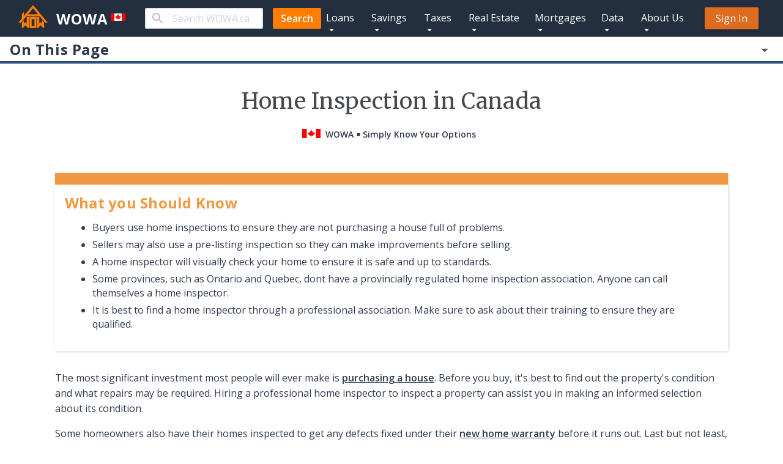

--- FILE ---
content_type: text/html; charset=utf-8
request_url: https://wowa.ca/home-inspection-canada
body_size: 38606
content:
<!DOCTYPE html><html lang="en"><head><meta charSet="utf-8" data-next-head=""/><meta name="viewport" content="minimum-scale=1, initial-scale=1, width=device-width" data-next-head=""/><meta name="og:image" content="https://wowa.ca/static/icons/logo.png" data-next-head=""/><link rel="preload" as="image" imageSrcSet="/static/icons/forms/wowa.svg 1x, /static/icons/forms/wowa.svg 2x" data-next-head=""/><meta name="twitter:card" content="summary_large_image" data-next-head=""/><meta name="twitter:site" content="@WOWA_Canada" data-next-head=""/><meta name="twitter:creator" content="@WOWA_Canada" data-next-head=""/><link rel="apple-touch-icon" href="/static/icons/apple/apple-touch-icon.png" data-next-head=""/><link rel="apple-touch-icon" href="/static/icons/apple/apple-touch-icon-57x57.png" sizes="57x57" data-next-head=""/><link rel="apple-touch-icon" href="/static/icons/apple/apple-touch-icon-72x72.png" sizes="72x72" data-next-head=""/><link rel="apple-touch-icon" href="/static/icons/apple/apple-touch-icon-76x76.png" sizes="76x76" data-next-head=""/><link rel="apple-touch-icon" href="/static/icons/apple/apple-touch-icon-114x114.png" sizes="114x114" data-next-head=""/><link rel="apple-touch-icon" href="/static/icons/apple/apple-touch-icon-120x120.png" sizes="120x120" data-next-head=""/><link rel="apple-touch-icon" href="/static/icons/apple/apple-touch-icon-144x144.png" sizes="144x144" data-next-head=""/><link rel="apple-touch-icon" href="/static/icons/apple/apple-touch-icon-152x152.png" sizes="152x152" data-next-head=""/><link rel="apple-touch-icon" href="/static/icons/apple/apple-touch-icon-180x180.png" sizes="180x180" data-next-head=""/><title data-next-head="">Home Inspection: Cost, Checklist, Companies &amp; More | WOWA.ca</title><meta name="robots" content="index,follow" data-next-head=""/><meta name="googlebot" content="index,follow" data-next-head=""/><meta name="description" content="Home inspections are crucial. Here&#x27;s our checklist and advice for those looking to buy a house. Also, learn the best way to hire an inspector." data-next-head=""/><meta property="og:url" content="https://wowa.ca/home-inspection-canada" data-next-head=""/><meta property="og:type" content="website" data-next-head=""/><meta property="og:title" content="Home Inspection: Cost, Checklist, Companies &amp; More | WOWA.ca" data-next-head=""/><meta property="og:description" content="Home inspections are crucial. Here&#x27;s our checklist and advice for those looking to buy a house. Also, learn the best way to hire an inspector." data-next-head=""/><meta property="og:image" content="https://wowa.ca/static/img/opengraph/home-inspection-canada.png" data-next-head=""/><meta property="og:image:alt" content="Home Inspection: Cost, Checklist, Companies &amp; More | WOWA.ca" data-next-head=""/><link rel="canonical" href="https://wowa.ca/home-inspection-canada" data-next-head=""/><meta name="theme-color" content="#232f3E"/><link rel="preconnect" href="https://fonts.googleapis.com"/><link rel="preconnect" href="https://fonts.gstatic.com" crossorigin="true"/><link href="https://fonts.googleapis.com/css2?family=Merriweather:ital,wght@0,300;0,400;0,700;0,900;1,300;1,400&amp;family=Open+Sans:ital,wght@0,300;0,400;0,600;0,700;1,400&amp;display=swap" rel="stylesheet"/> <link href="https://fonts.googleapis.com/css2?family=Nunito+Sans:wght@400;700&amp;display=swap" rel="stylesheet"/><meta name="google-site-verification" content="9HG8lG3ZB4zFLv3wtG0lWijsi-P8KcC5vBdavC-_7XQ"/><meta name="copyright" content="Wowa Leads Inc."/><link rel="shortcut icon" type="image/x-icon" href="/static/icons/favicon.ico"/><script defer="">;window.NREUM||(NREUM={});NREUM.init={distributed_tracing:{enabled:true},privacy:{cookies_enabled:true},ajax:{deny_list:["bam.nr-data.net"]}};

                ;NREUM.loader_config={accountID:"4011174",trustKey:"4011174",agentID:"1588840930",licenseKey:"NRJS-bc63cbe595dbf9da2bb",applicationID:"1588840930"};
                ;NREUM.info={beacon:"bam.nr-data.net",errorBeacon:"bam.nr-data.net",licenseKey:"NRJS-bc63cbe595dbf9da2bb",applicationID:"1588840930",sa:1};
                ;/*! For license information please see nr-loader-spa-1.236.0.min.js.LICENSE.txt */
                (()=>{"use strict";var e,t,r={5763:(e,t,r)=>{r.d(t,{P_:()=>l,Mt:()=>g,C5:()=>s,DL:()=>v,OP:()=>T,lF:()=>D,Yu:()=>y,Dg:()=>h,CX:()=>c,GE:()=>b,sU:()=>_});var n=r(8632),i=r(9567);const o={beacon:n.ce.beacon,errorBeacon:n.ce.errorBeacon,licenseKey:void 0,applicationID:void 0,sa:void 0,queueTime:void 0,applicationTime:void 0,ttGuid:void 0,user:void 0,account:void 0,product:void 0,extra:void 0,jsAttributes:{},userAttributes:void 0,atts:void 0,transactionName:void 0,tNamePlain:void 0},a={};function s(e){if(!e)throw new Error("All info objects require an agent identifier!");if(!a[e])throw new Error("Info for ".concat(e," was never set"));return a[e]}function c(e,t){if(!e)throw new Error("All info objects require an agent identifier!");a[e]=(0,i.D)(t,o),(0,n.Qy)(e,a[e],"info")}var u=r(7056);const d=()=>{const e={blockSelector:"[data-nr-block]",maskInputOptions:{password:!0}};return{allow_bfcache:!0,privacy:{cookies_enabled:!0},ajax:{deny_list:void 0,enabled:!0,harvestTimeSeconds:10},distributed_tracing:{enabled:void 0,exclude_newrelic_header:void 0,cors_use_newrelic_header:void 0,cors_use_tracecontext_headers:void 0,allowed_origins:void 0},session:{domain:void 0,expiresMs:u.oD,inactiveMs:u.Hb},ssl:void 0,obfuscate:void 0,jserrors:{enabled:!0,harvestTimeSeconds:10},metrics:{enabled:!0},page_action:{enabled:!0,harvestTimeSeconds:30},page_view_event:{enabled:!0},page_view_timing:{enabled:!0,harvestTimeSeconds:30,long_task:!1},session_trace:{enabled:!0,harvestTimeSeconds:10},harvest:{tooManyRequestsDelay:60},session_replay:{enabled:!1,harvestTimeSeconds:60,sampleRate:.1,errorSampleRate:.1,maskTextSelector:"*",maskAllInputs:!0,get blockClass(){return"nr-block"},get ignoreClass(){return"nr-ignore"},get maskTextClass(){return"nr-mask"},get blockSelector(){return e.blockSelector},set blockSelector(t){e.blockSelector+=",".concat(t)},get maskInputOptions(){return e.maskInputOptions},set maskInputOptions(t){e.maskInputOptions={...t,password:!0}}},spa:{enabled:!0,harvestTimeSeconds:10}}},f={};function l(e){if(!e)throw new Error("All configuration objects require an agent identifier!");if(!f[e])throw new Error("Configuration for ".concat(e," was never set"));return f[e]}function h(e,t){if(!e)throw new Error("All configuration objects require an agent identifier!");f[e]=(0,i.D)(t,d()),(0,n.Qy)(e,f[e],"config")}function g(e,t){if(!e)throw new Error("All configuration objects require an agent identifier!");var r=l(e);if(r){for(var n=t.split("."),i=0;i<n.length-1;i++)if("object"!=typeof(r=r[n[i]]))return;r=r[n[n.length-1]]}return r}const p={accountID:void 0,trustKey:void 0,agentID:void 0,licenseKey:void 0,applicationID:void 0,xpid:void 0},m={};function v(e){if(!e)throw new Error("All loader-config objects require an agent identifier!");if(!m[e])throw new Error("LoaderConfig for ".concat(e," was never set"));return m[e]}function b(e,t){if(!e)throw new Error("All loader-config objects require an agent identifier!");m[e]=(0,i.D)(t,p),(0,n.Qy)(e,m[e],"loader_config")}const y=(0,n.mF)().o;var w=r(385),x=r(6818);const A={buildEnv:x.Re,bytesSent:{},queryBytesSent:{},customTransaction:void 0,disabled:!1,distMethod:x.gF,isolatedBacklog:!1,loaderType:void 0,maxBytes:3e4,offset:Math.floor(w._A?.performance?.timeOrigin||w._A?.performance?.timing?.navigationStart||Date.now()),onerror:void 0,origin:""+w._A.location,ptid:void 0,releaseIds:{},session:void 0,xhrWrappable:"function"==typeof w._A.XMLHttpRequest?.prototype?.addEventListener,version:x.q4},E={};function T(e){if(!e)throw new Error("All runtime objects require an agent identifier!");if(!E[e])throw new Error("Runtime for ".concat(e," was never set"));return E[e]}function _(e,t){if(!e)throw new Error("All runtime objects require an agent identifier!");E[e]=(0,i.D)(t,A),(0,n.Qy)(e,E[e],"runtime")}function D(e){return function(e){try{const t=s(e);return!!t.licenseKey&&!!t.errorBeacon&&!!t.applicationID}catch(e){return!1}}(e)}},9567:(e,t,r)=>{r.d(t,{D:()=>i});var n=r(50);function i(e,t){try{if(!e||"object"!=typeof e)return(0,n.Z)("Setting a Configurable requires an object as input");if(!t||"object"!=typeof t)return(0,n.Z)("Setting a Configurable requires a model to set its initial properties");const r=Object.create(Object.getPrototypeOf(t),Object.getOwnPropertyDescriptors(t)),o=0===Object.keys(r).length?e:r;for(let a in o)if(void 0!==e[a])try{"object"==typeof e[a]&&"object"==typeof t[a]?r[a]=i(e[a],t[a]):r[a]=e[a]}catch(e){(0,n.Z)("An error occurred while setting a property of a Configurable",e)}return r}catch(e){(0,n.Z)("An error occured while setting a Configurable",e)}}},6818:(e,t,r)=>{r.d(t,{Re:()=>i,gF:()=>o,q4:()=>n});const n="1.236.0",i="PROD",o="CDN"},385:(e,t,r)=>{r.d(t,{FN:()=>a,IF:()=>u,Nk:()=>f,Tt:()=>s,_A:()=>o,il:()=>n,pL:()=>c,v6:()=>i,w1:()=>d});const n="undefined"!=typeof window&&!!window.document,i="undefined"!=typeof WorkerGlobalScope&&("undefined"!=typeof self&&self instanceof WorkerGlobalScope&&self.navigator instanceof WorkerNavigator||"undefined"!=typeof globalThis&&globalThis instanceof WorkerGlobalScope&&globalThis.navigator instanceof WorkerNavigator),o=n?window:"undefined"!=typeof WorkerGlobalScope&&("undefined"!=typeof self&&self instanceof WorkerGlobalScope&&self||"undefined"!=typeof globalThis&&globalThis instanceof WorkerGlobalScope&&globalThis),a=""+o?.location,s=/iPad|iPhone|iPod/.test(navigator.userAgent),c=s&&"undefined"==typeof SharedWorker,u=(()=>{const e=navigator.userAgent.match(/Firefox[/s](d+.d+)/);return Array.isArray(e)&&e.length>=2?+e[1]:0})(),d=Boolean(n&&window.document.documentMode),f=!!navigator.sendBeacon},1117:(e,t,r)=>{r.d(t,{w:()=>o});var n=r(50);const i={agentIdentifier:"",ee:void 0};class o{constructor(e){try{if("object"!=typeof e)return(0,n.Z)("shared context requires an object as input");this.sharedContext={},Object.assign(this.sharedContext,i),Object.entries(e).forEach((e=>{let[t,r]=e;Object.keys(i).includes(t)&&(this.sharedContext[t]=r)}))}catch(e){(0,n.Z)("An error occured while setting SharedContext",e)}}}},8e3:(e,t,r)=>{r.d(t,{L:()=>d,R:()=>c});var n=r(2177),i=r(1284),o=r(4322),a=r(3325);const s={};function c(e,t){const r={staged:!1,priority:a.p[t]||0};u(e),s[e].get(t)||s[e].set(t,r)}function u(e){e&&(s[e]||(s[e]=new Map))}function d(){let e=arguments.length>0&&void 0!==arguments[0]?arguments[0]:"",t=arguments.length>1&&void 0!==arguments[1]?arguments[1]:"feature";if(u(e),!e||!s[e].get(t))return a(t);s[e].get(t).staged=!0;const r=[...s[e]];function a(t){const r=e?n.ee.get(e):n.ee,a=o.X.handlers;if(r.backlog&&a){var s=r.backlog[t],c=a[t];if(c){for(var u=0;s&&u<s.length;++u)f(s[u],c);(0,i.D)(c,(function(e,t){(0,i.D)(t,(function(t,r){r[0].on(e,r[1])}))}))}delete a[t],r.backlog[t]=null,r.emit("drain-"+t,[])}}r.every((e=>{let[t,r]=e;return r.staged}))&&(r.sort(((e,t)=>e[1].priority-t[1].priority)),r.forEach((e=>{let[t]=e;a(t)})))}function f(e,t){var r=e[1];(0,i.D)(t[r],(function(t,r){var n=e[0];if(r[0]===n){var i=r[1],o=e[3],a=e[2];i.apply(o,a)}}))}},2177:(e,t,r)=>{r.d(t,{c:()=>f,ee:()=>u});var n=r(8632),i=r(2210),o=r(1284),a=r(5763),s="nr@context";let c=(0,n.fP)();var u;function d(){}function f(e){return(0,i.X)(e,s,l)}function l(){return new d}function h(){u.aborted=!0,u.backlog={}}c.ee?u=c.ee:(u=function e(t,r){var n={},c={},f={},g=!1;try{g=16===r.length&&(0,a.OP)(r).isolatedBacklog}catch(e){}var p={on:b,addEventListener:b,removeEventListener:y,emit:v,get:x,listeners:w,context:m,buffer:A,abort:h,aborted:!1,isBuffering:E,debugId:r,backlog:g?{}:t&&"object"==typeof t.backlog?t.backlog:{}};return p;function m(e){return e&&e instanceof d?e:e?(0,i.X)(e,s,l):l()}function v(e,r,n,i,o){if(!1!==o&&(o=!0),!u.aborted||i){t&&o&&t.emit(e,r,n);for(var a=m(n),s=w(e),d=s.length,f=0;f<d;f++)s[f].apply(a,r);var l=T()[c[e]];return l&&l.push([p,e,r,a]),a}}function b(e,t){n[e]=w(e).concat(t)}function y(e,t){var r=n[e];if(r)for(var i=0;i<r.length;i++)r[i]===t&&r.splice(i,1)}function w(e){return n[e]||[]}function x(t){return f[t]=f[t]||e(p,t)}function A(e,t){var r=T();p.aborted||(0,o.D)(e,(function(e,n){t=t||"feature",c[n]=t,t in r||(r[t]=[])}))}function E(e){return!!T()[c[e]]}function T(){return p.backlog}}(void 0,"globalEE"),c.ee=u)},5546:(e,t,r)=>{r.d(t,{E:()=>n,p:()=>i});var n=r(2177).ee.get("handle");function i(e,t,r,i,o){o?(o.buffer([e],i),o.emit(e,t,r)):(n.buffer([e],i),n.emit(e,t,r))}},4322:(e,t,r)=>{r.d(t,{X:()=>o});var n=r(5546);o.on=a;var i=o.handlers={};function o(e,t,r,o){a(o||n.E,i,e,t,r)}function a(e,t,r,i,o){o||(o="feature"),e||(e=n.E);var a=t[o]=t[o]||{};(a[r]=a[r]||[]).push([e,i])}},3239:(e,t,r)=>{r.d(t,{bP:()=>s,iz:()=>c,m$:()=>a});var n=r(385);let i=!1,o=!1;try{const e={get passive(){return i=!0,!1},get signal(){return o=!0,!1}};n._A.addEventListener("test",null,e),n._A.removeEventListener("test",null,e)}catch(e){}function a(e,t){return i||o?{capture:!!e,passive:i,signal:t}:!!e}function s(e,t){let r=arguments.length>2&&void 0!==arguments[2]&&arguments[2],n=arguments.length>3?arguments[3]:void 0;window.addEventListener(e,t,a(r,n))}function c(e,t){let r=arguments.length>2&&void 0!==arguments[2]&&arguments[2],n=arguments.length>3?arguments[3]:void 0;document.addEventListener(e,t,a(r,n))}},4402:(e,t,r)=>{r.d(t,{Ht:()=>u,M:()=>c,Rl:()=>a,ky:()=>s});var n=r(385);const i="xxxxxxxx-xxxx-4xxx-yxxx-xxxxxxxxxxxx";function o(e,t){return e?15&e[t]:16*Math.random()|0}function a(){const e=n._A?.crypto||n._A?.msCrypto;let t,r=0;return e&&e.getRandomValues&&(t=e.getRandomValues(new Uint8Array(31))),i.split("").map((e=>"x"===e?o(t,++r).toString(16):"y"===e?(3&o()|8).toString(16):e)).join("")}function s(e){const t=n._A?.crypto||n._A?.msCrypto;let r,i=0;t&&t.getRandomValues&&(r=t.getRandomValues(new Uint8Array(31)));const a=[];for(var s=0;s<e;s++)a.push(o(r,++i).toString(16));return a.join("")}function c(){return s(16)}function u(){return s(32)}},7056:(e,t,r)=>{r.d(t,{Bq:()=>n,Hb:()=>o,oD:()=>i});const n="NRBA",i=144e5,o=18e5},7894:(e,t,r)=>{function n(){return Math.round(performance.now())}r.d(t,{z:()=>n})},7243:(e,t,r)=>{r.d(t,{e:()=>o});var n=r(385),i={};function o(e){if(e in i)return i[e];if(0===(e||"").indexOf("data:"))return{protocol:"data"};let t;var r=n._A?.location,o={};if(n.il)t=document.createElement("a"),t.href=e;else try{t=new URL(e,r.href)}catch(e){return o}o.port=t.port;var a=t.href.split("://");!o.port&&a[1]&&(o.port=a[1].split("/")[0].split("@").pop().split(":")[1]),o.port&&"0"!==o.port||(o.port="https"===a[0]?"443":"80"),o.hostname=t.hostname||r.hostname,o.pathname=t.pathname,o.protocol=a[0],"/"!==o.pathname.charAt(0)&&(o.pathname="/"+o.pathname);var s=!t.protocol||":"===t.protocol||t.protocol===r.protocol,c=t.hostname===r.hostname&&t.port===r.port;return o.sameOrigin=s&&(!t.hostname||c),"/"===o.pathname&&(i[e]=o),o}},50:(e,t,r)=>{function n(e,t){"function"==typeof console.warn&&(console.warn("New Relic: ".concat(e)),t&&console.warn(t))}r.d(t,{Z:()=>n})},2587:(e,t,r)=>{r.d(t,{N:()=>c,T:()=>u});var n=r(2177),i=r(5546),o=r(8e3),a=r(3325);const s={stn:[a.D.sessionTrace],err:[a.D.jserrors,a.D.metrics],ins:[a.D.pageAction],spa:[a.D.spa],sr:[a.D.sessionReplay,a.D.sessionTrace]};function c(e,t){const r=n.ee.get(t);e&&"object"==typeof e&&(Object.entries(e).forEach((e=>{let[t,n]=e;void 0===u[t]&&(s[t]?s[t].forEach((e=>{n?(0,i.p)("feat-"+t,[],void 0,e,r):(0,i.p)("block-"+t,[],void 0,e,r),(0,i.p)("rumresp-"+t,[Boolean(n)],void 0,e,r)})):n&&(0,i.p)("feat-"+t,[],void 0,void 0,r),u[t]=Boolean(n))})),Object.keys(s).forEach((e=>{void 0===u[e]&&(s[e]?.forEach((t=>(0,i.p)("rumresp-"+e,[!1],void 0,t,r))),u[e]=!1)})),(0,o.L)(t,a.D.pageViewEvent))}const u={}},2210:(e,t,r)=>{r.d(t,{X:()=>i});var n=Object.prototype.hasOwnProperty;function i(e,t,r){if(n.call(e,t))return e[t];var i=r();if(Object.defineProperty&&Object.keys)try{return Object.defineProperty(e,t,{value:i,writable:!0,enumerable:!1}),i}catch(e){}return e[t]=i,i}},1284:(e,t,r)=>{r.d(t,{D:()=>n});const n=(e,t)=>Object.entries(e||{}).map((e=>{let[r,n]=e;return t(r,n)}))},4351:(e,t,r)=>{r.d(t,{P:()=>o});var n=r(2177);const i=()=>{const e=new WeakSet;return(t,r)=>{if("object"==typeof r&&null!==r){if(e.has(r))return;e.add(r)}return r}};function o(e){try{return JSON.stringify(e,i())}catch(e){try{n.ee.emit("internal-error",[e])}catch(e){}}}},3960:(e,t,r)=>{r.d(t,{K:()=>a,b:()=>o});var n=r(3239);function i(){return"undefined"==typeof document||"complete"===document.readyState}function o(e,t){if(i())return e();(0,n.bP)("load",e,t)}function a(e){if(i())return e();(0,n.iz)("DOMContentLoaded",e)}},8632:(e,t,r)=>{r.d(t,{EZ:()=>u,Qy:()=>c,ce:()=>o,fP:()=>a,gG:()=>d,mF:()=>s});var n=r(7894),i=r(385);const o={beacon:"bam.nr-data.net",errorBeacon:"bam.nr-data.net"};function a(){return i._A.NREUM||(i._A.NREUM={}),void 0===i._A.newrelic&&(i._A.newrelic=i._A.NREUM),i._A.NREUM}function s(){let e=a();return e.o||(e.o={ST:i._A.setTimeout,SI:i._A.setImmediate,CT:i._A.clearTimeout,XHR:i._A.XMLHttpRequest,REQ:i._A.Request,EV:i._A.Event,PR:i._A.Promise,MO:i._A.MutationObserver,FETCH:i._A.fetch}),e}function c(e,t,r){let i=a();const o=i.initializedAgents||{},s=o[e]||{};return Object.keys(s).length||(s.initializedAt={ms:(0,n.z)(),date:new Date}),i.initializedAgents={...o,[e]:{...s,[r]:t}},i}function u(e,t){a()[e]=t}function d(){return function(){let e=a();const t=e.info||{};e.info={beacon:o.beacon,errorBeacon:o.errorBeacon,...t}}(),function(){let e=a();const t=e.init||{};e.init={...t}}(),s(),function(){let e=a();const t=e.loader_config||{};e.loader_config={...t}}(),a()}},7956:(e,t,r)=>{r.d(t,{N:()=>i});var n=r(3239);function i(e){let t=arguments.length>1&&void 0!==arguments[1]&&arguments[1],r=arguments.length>2?arguments[2]:void 0,i=arguments.length>3?arguments[3]:void 0;return void(0,n.iz)("visibilitychange",(function(){if(t)return void("hidden"==document.visibilityState&&e());e(document.visibilityState)}),r,i)}},1214:(e,t,r)=>{r.d(t,{em:()=>v,u5:()=>N,QU:()=>S,_L:()=>I,Gm:()=>L,Lg:()=>M,gy:()=>U,BV:()=>Q,Kf:()=>ee});var n=r(2177);const i="nr@original";var o=Object.prototype.hasOwnProperty,a=!1;function s(e,t){return e||(e=n.ee),r.inPlace=function(e,t,n,i,o){n||(n="");var a,s,c,u="-"===n.charAt(0);for(c=0;c<t.length;c++)d(a=e[s=t[c]])||(e[s]=r(a,u?s+n:n,i,s,o))},r.flag=i,r;function r(t,r,n,a,s){return d(t)?t:(r||(r=""),nrWrapper[i]=t,u(t,nrWrapper,e),nrWrapper);function nrWrapper(){var i,u,d,f;try{u=this,i=[...arguments],d="function"==typeof n?n(i,u):n||{}}catch(t){c([t,"",[i,u,a],d],e)}o(r+"start",[i,u,a],d,s);try{return f=t.apply(u,i)}catch(e){throw o(r+"err",[i,u,e],d,s),e}finally{o(r+"end",[i,u,f],d,s)}}}function o(r,n,i,o){if(!a||t){var s=a;a=!0;try{e.emit(r,n,i,t,o)}catch(t){c([t,r,n,i],e)}a=s}}}function c(e,t){t||(t=n.ee);try{t.emit("internal-error",e)}catch(e){}}function u(e,t,r){if(Object.defineProperty&&Object.keys)try{return Object.keys(e).forEach((function(r){Object.defineProperty(t,r,{get:function(){return e[r]},set:function(t){return e[r]=t,t}})})),t}catch(e){c([e],r)}for(var n in e)o.call(e,n)&&(t[n]=e[n]);return t}function d(e){return!(e&&e instanceof Function&&e.apply&&!e[i])}var f=r(2210),l=r(385);const h={},g=XMLHttpRequest,p="addEventListener",m="removeEventListener";function v(e){var t=function(e){return(e||n.ee).get("events")}(e);if(h[t.debugId]++)return t;h[t.debugId]=1;var r=s(t,!0);function i(e){r.inPlace(e,[p,m],"-",o)}function o(e,t){return e[1]}return"getPrototypeOf"in Object&&(l.il&&b(document,i),b(l._A,i),b(g.prototype,i)),t.on(p+"-start",(function(e,t){var n=e[1];if(null!==n&&("function"==typeof n||"object"==typeof n)){var i=(0,f.X)(n,"nr@wrapped",(function(){var e={object:function(){if("function"!=typeof n.handleEvent)return;return n.handleEvent.apply(n,arguments)},function:n}[typeof n];return e?r(e,"fn-",null,e.name||"anonymous"):n}));this.wrapped=e[1]=i}})),t.on(m+"-start",(function(e){e[1]=this.wrapped||e[1]})),t}function b(e,t){let r=e;for(;"object"==typeof r&&!Object.prototype.hasOwnProperty.call(r,p);)r=Object.getPrototypeOf(r);for(var n=arguments.length,i=new Array(n>2?n-2:0),o=2;o<n;o++)i[o-2]=arguments[o];r&&t(r,...i)}var y="fetch-",w=y+"body-",x=["arrayBuffer","blob","json","text","formData"],A=l._A.Request,E=l._A.Response,T="prototype",_="nr@context";const D={};function N(e){const t=function(e){return(e||n.ee).get("fetch")}(e);if(!(A&&E&&l._A.fetch))return t;if(D[t.debugId]++)return t;function r(e,r,n){var i=e[r];"function"==typeof i&&(e[r]=function(){var e,r=[...arguments],o={};t.emit(n+"before-start",[r],o),o[_]&&o[_].dt&&(e=o[_].dt);var a=i.apply(this,r);return t.emit(n+"start",[r,e],a),a.then((function(e){return t.emit(n+"end",[null,e],a),e}),(function(e){throw t.emit(n+"end",[e],a),e}))})}return D[t.debugId]=1,x.forEach((e=>{r(A[T],e,w),r(E[T],e,w)})),r(l._A,"fetch",y),t.on(y+"end",(function(e,r){var n=this;if(r){var i=r.headers.get("content-length");null!==i&&(n.rxSize=i),t.emit(y+"done",[null,r],n)}else t.emit(y+"done",[e],n)})),t}const O={},j=["pushState","replaceState"];function S(e){const t=function(e){return(e||n.ee).get("history")}(e);return!l.il||O[t.debugId]++||(O[t.debugId]=1,s(t).inPlace(window.history,j,"-")),t}var P=r(3239);const C={},R=["appendChild","insertBefore","replaceChild"];function I(e){const t=function(e){return(e||n.ee).get("jsonp")}(e);if(!l.il||C[t.debugId])return t;C[t.debugId]=!0;var r=s(t),i=/[?&](?:callback|cb)=([^&#]+)/,o=/(.*).([^.]+)/,a=/^(w+)(.|$)(.*)$/;function c(e,t){var r=e.match(a),n=r[1],i=r[3];return i?c(i,t[n]):t[n]}return r.inPlace(Node.prototype,R,"dom-"),t.on("dom-start",(function(e){!function(e){if(!e||"string"!=typeof e.nodeName||"script"!==e.nodeName.toLowerCase())return;if("function"!=typeof e.addEventListener)return;var n=(a=e.src,s=a.match(i),s?s[1]:null);var a,s;if(!n)return;var u=function(e){var t=e.match(o);if(t&&t.length>=3)return{key:t[2],parent:c(t[1],window)};return{key:e,parent:window}}(n);if("function"!=typeof u.parent[u.key])return;var d={};function f(){t.emit("jsonp-end",[],d),e.removeEventListener("load",f,(0,P.m$)(!1)),e.removeEventListener("error",l,(0,P.m$)(!1))}function l(){t.emit("jsonp-error",[],d),t.emit("jsonp-end",[],d),e.removeEventListener("load",f,(0,P.m$)(!1)),e.removeEventListener("error",l,(0,P.m$)(!1))}r.inPlace(u.parent,[u.key],"cb-",d),e.addEventListener("load",f,(0,P.m$)(!1)),e.addEventListener("error",l,(0,P.m$)(!1)),t.emit("new-jsonp",[e.src],d)}(e[0])})),t}var k=r(5763);const H={};function L(e){const t=function(e){return(e||n.ee).get("mutation")}(e);if(!l.il||H[t.debugId])return t;H[t.debugId]=!0;var r=s(t),i=k.Yu.MO;return i&&(window.MutationObserver=function(e){return this instanceof i?new i(r(e,"fn-")):i.apply(this,arguments)},MutationObserver.prototype=i.prototype),t}const z={};function M(e){const t=function(e){return(e||n.ee).get("promise")}(e);if(z[t.debugId])return t;z[t.debugId]=!0;var r=n.c,o=s(t),a=k.Yu.PR;return a&&function(){function e(r){var n=t.context(),i=o(r,"executor-",n,null,!1);const s=Reflect.construct(a,[i],e);return t.context(s).getCtx=function(){return n},s}l._A.Promise=e,Object.defineProperty(e,"name",{value:"Promise"}),e.toString=function(){return a.toString()},Object.setPrototypeOf(e,a),["all","race"].forEach((function(r){const n=a[r];e[r]=function(e){let i=!1;[...e||[]].forEach((e=>{this.resolve(e).then(a("all"===r),a(!1))}));const o=n.apply(this,arguments);return o;function a(e){return function(){t.emit("propagate",[null,!i],o,!1,!1),i=i||!e}}}})),["resolve","reject"].forEach((function(r){const n=a[r];e[r]=function(e){const r=n.apply(this,arguments);return e!==r&&t.emit("propagate",[e,!0],r,!1,!1),r}})),e.prototype=a.prototype;const n=a.prototype.then;a.prototype.then=function(){var e=this,i=r(e);i.promise=e;for(var a=arguments.length,s=new Array(a),c=0;c<a;c++)s[c]=arguments[c];s[0]=o(s[0],"cb-",i,null,!1),s[1]=o(s[1],"cb-",i,null,!1);const u=n.apply(this,s);return i.nextPromise=u,t.emit("propagate",[e,!0],u,!1,!1),u},a.prototype.then[i]=n,t.on("executor-start",(function(e){e[0]=o(e[0],"resolve-",this,null,!1),e[1]=o(e[1],"resolve-",this,null,!1)})),t.on("executor-err",(function(e,t,r){e[1](r)})),t.on("cb-end",(function(e,r,n){t.emit("propagate",[n,!0],this.nextPromise,!1,!1)})),t.on("propagate",(function(e,r,n){this.getCtx&&!r||(this.getCtx=function(){if(e instanceof Promise)var r=t.context(e);return r&&r.getCtx?r.getCtx():this})}))}(),t}const B={},F="requestAnimationFrame";function U(e){const t=function(e){return(e||n.ee).get("raf")}(e);if(!l.il||B[t.debugId]++)return t;B[t.debugId]=1;var r=s(t);return r.inPlace(window,[F],"raf-"),t.on("raf-start",(function(e){e[0]=r(e[0],"fn-")})),t}const q={},G="setTimeout",V="setInterval",X="clearTimeout",W="-start",Z="-",$=[G,"setImmediate",V,X,"clearImmediate"];function Q(e){const t=function(e){return(e||n.ee).get("timer")}(e);if(q[t.debugId]++)return t;q[t.debugId]=1;var r=s(t);return r.inPlace(l._A,$.slice(0,2),G+Z),r.inPlace(l._A,$.slice(2,3),V+Z),r.inPlace(l._A,$.slice(3),X+Z),t.on(V+W,(function(e,t,n){e[0]=r(e[0],"fn-",null,n)})),t.on(G+W,(function(e,t,n){this.method=n,this.timerDuration=isNaN(e[1])?0:+e[1],e[0]=r(e[0],"fn-",this,n)})),t}var Y=r(50);const K={},J=["open","send"];function ee(e){var t=e||n.ee;const r=function(e){return(e||n.ee).get("xhr")}(t);if(K[r.debugId]++)return r;K[r.debugId]=1,v(t);var i=s(r),o=k.Yu.XHR,a=k.Yu.MO,c=k.Yu.PR,u=k.Yu.SI,d="readystatechange",f=["onload","onerror","onabort","onloadstart","onloadend","onprogress","ontimeout"],h=[],g=l._A.XMLHttpRequest.listeners,p=l._A.XMLHttpRequest=function(e){var t=new o(e);function n(){try{r.emit("new-xhr",[t],t),t.addEventListener(d,b,(0,P.m$)(!1))}catch(e){(0,Y.Z)("An error occured while intercepting XHR",e);try{r.emit("internal-error",[e])}catch(e){}}}return this.listeners=g?[...g,n]:[n],this.listeners.forEach((e=>e())),t};function m(e,t){i.inPlace(t,["onreadystatechange"],"fn-",E)}function b(){var e=this,t=r.context(e);e.readyState>3&&!t.resolved&&(t.resolved=!0,r.emit("xhr-resolved",[],e)),i.inPlace(e,f,"fn-",E)}if(function(e,t){for(var r in e)t[r]=e[r]}(o,p),p.prototype=o.prototype,i.inPlace(p.prototype,J,"-xhr-",E),r.on("send-xhr-start",(function(e,t){m(e,t),function(e){h.push(e),a&&(y?y.then(A):u?u(A):(w=-w,x.data=w))}(t)})),r.on("open-xhr-start",m),a){var y=c&&c.resolve();if(!u&&!c){var w=1,x=document.createTextNode(w);new a(A).observe(x,{characterData:!0})}}else t.on("fn-end",(function(e){e[0]&&e[0].type===d||A()}));function A(){for(var e=0;e<h.length;e++)m(0,h[e]);h.length&&(h=[])}function E(e,t){return t}return r}},7825:(e,t,r)=>{r.d(t,{t:()=>n});const n=r(3325).D.ajax},6660:(e,t,r)=>{r.d(t,{A:()=>i,t:()=>n});const n=r(3325).D.jserrors,i="nr@seenError"},3081:(e,t,r)=>{r.d(t,{gF:()=>o,mY:()=>i,t9:()=>n,vz:()=>s,xS:()=>a});const n=r(3325).D.metrics,i="sm",o="cm",a="storeSupportabilityMetrics",s="storeEventMetrics"},4649:(e,t,r)=>{r.d(t,{t:()=>n});const n=r(3325).D.pageAction},7633:(e,t,r)=>{r.d(t,{Dz:()=>i,OJ:()=>a,qw:()=>o,t9:()=>n});const n=r(3325).D.pageViewEvent,i="firstbyte",o="domcontent",a="windowload"},9251:(e,t,r)=>{r.d(t,{t:()=>n});const n=r(3325).D.pageViewTiming},3614:(e,t,r)=>{r.d(t,{BST_RESOURCE:()=>i,END:()=>s,FEATURE_NAME:()=>n,FN_END:()=>u,FN_START:()=>c,PUSH_STATE:()=>d,RESOURCE:()=>o,START:()=>a});const n=r(3325).D.sessionTrace,i="bstResource",o="resource",a="-start",s="-end",c="fn"+a,u="fn"+s,d="pushState"},7836:(e,t,r)=>{r.d(t,{BODY:()=>A,CB_END:()=>E,CB_START:()=>u,END:()=>x,FEATURE_NAME:()=>i,FETCH:()=>_,FETCH_BODY:()=>v,FETCH_DONE:()=>m,FETCH_START:()=>p,FN_END:()=>c,FN_START:()=>s,INTERACTION:()=>l,INTERACTION_API:()=>d,INTERACTION_EVENTS:()=>o,JSONP_END:()=>b,JSONP_NODE:()=>g,JS_TIME:()=>T,MAX_TIMER_BUDGET:()=>a,REMAINING:()=>f,SPA_NODE:()=>h,START:()=>w,originalSetTimeout:()=>y});var n=r(5763);const i=r(3325).D.spa,o=["click","submit","keypress","keydown","keyup","change"],a=999,s="fn-start",c="fn-end",u="cb-start",d="api-ixn-",f="remaining",l="interaction",h="spaNode",g="jsonpNode",p="fetch-start",m="fetch-done",v="fetch-body-",b="jsonp-end",y=n.Yu.ST,w="-start",x="-end",A="-body",E="cb"+x,T="jsTime",_="fetch"},5938:(e,t,r)=>{r.d(t,{W:()=>o});var n=r(5763),i=r(2177);class o{constructor(e,t,r){this.agentIdentifier=e,this.aggregator=t,this.ee=i.ee.get(e,(0,n.OP)(this.agentIdentifier).isolatedBacklog),this.featureName=r,this.blocked=!1}}},9144:(e,t,r)=>{r.d(t,{j:()=>m});var n=r(3325),i=r(5763),o=r(5546),a=r(2177),s=r(7894),c=r(8e3),u=r(3960),d=r(385),f=r(50),l=r(3081),h=r(8632);function g(){const e=(0,h.gG)();["setErrorHandler","finished","addToTrace","inlineHit","addRelease","addPageAction","setCurrentRouteName","setPageViewName","setCustomAttribute","interaction","noticeError","setUserId"].forEach((t=>{e[t]=function(){for(var r=arguments.length,n=new Array(r),i=0;i<r;i++)n[i]=arguments[i];return function(t){for(var r=arguments.length,n=new Array(r>1?r-1:0),i=1;i<r;i++)n[i-1]=arguments[i];let o=[];return Object.values(e.initializedAgents).forEach((e=>{e.exposed&&e.api[t]&&o.push(e.api[t](...n))})),o.length>1?o:o[0]}(t,...n)}}))}var p=r(2587);function m(e){let t=arguments.length>1&&void 0!==arguments[1]?arguments[1]:{},m=arguments.length>2?arguments[2]:void 0,v=arguments.length>3?arguments[3]:void 0,{init:b,info:y,loader_config:w,runtime:x={loaderType:m},exposed:A=!0}=t;const E=(0,h.gG)();y||(b=E.init,y=E.info,w=E.loader_config),(0,i.Dg)(e,b||{}),(0,i.GE)(e,w||{}),(0,i.sU)(e,x),y.jsAttributes??={},d.v6&&(y.jsAttributes.isWorker=!0),(0,i.CX)(e,y),g();const T=function(e,t){t||(0,c.R)(e,"api");const h={};var g=a.ee.get(e),p=g.get("tracer"),m="api-",v=m+"ixn-";function b(t,r,n,o){const a=(0,i.C5)(e);return null===r?delete a.jsAttributes[t]:(0,i.CX)(e,{...a,jsAttributes:{...a.jsAttributes,[t]:r}}),x(m,n,!0,o||null===r?"session":void 0)(t,r)}function y(){}["setErrorHandler","finished","addToTrace","inlineHit","addRelease"].forEach((e=>h[e]=x(m,e,!0,"api"))),h.addPageAction=x(m,"addPageAction",!0,n.D.pageAction),h.setCurrentRouteName=x(m,"routeName",!0,n.D.spa),h.setPageViewName=function(t,r){if("string"==typeof t)return"/"!==t.charAt(0)&&(t="/"+t),(0,i.OP)(e).customTransaction=(r||"http://custom.transaction")+t,x(m,"setPageViewName",!0)()},h.setCustomAttribute=function(e,t){let r=arguments.length>2&&void 0!==arguments[2]&&arguments[2];if("string"==typeof e){if(["string","number"].includes(typeof t)||null===t)return b(e,t,"setCustomAttribute",r);(0,f.Z)("Failed to execute setCustomAttribute. Non-null value must be a string or number type, but a type of <".concat(typeof t,"> was provided."))}else(0,f.Z)("Failed to execute setCustomAttribute. Name must be a string type, but a type of <".concat(typeof e,"> was provided."))},h.setUserId=function(e){if("string"==typeof e||null===e)return b("enduser.id",e,"setUserId",!0);(0,f.Z)("Failed to execute setUserId. Non-null value must be a string type, but a type of <".concat(typeof e,"> was provided."))},h.interaction=function(){return(new y).get()};var w=y.prototype={createTracer:function(e,t){var r={},i=this,a="function"==typeof t;return(0,o.p)(v+"tracer",[(0,s.z)(),e,r],i,n.D.spa,g),function(){if(p.emit((a?"":"no-")+"fn-start",[(0,s.z)(),i,a],r),a)try{return t.apply(this,arguments)}catch(e){throw p.emit("fn-err",[arguments,this,"string"==typeof e?new Error(e):e],r),e}finally{p.emit("fn-end",[(0,s.z)()],r)}}}};function x(e,t,r,i){return function(){return(0,o.p)(l.xS,["API/"+t+"/called"],void 0,n.D.metrics,g),i&&(0,o.p)(e+t,[(0,s.z)(),...arguments],r?null:this,i,g),r?void 0:this}}function A(){r.e(439).then(r.bind(r,7438)).then((t=>{let{setAPI:r}=t;r(e),(0,c.L)(e,"api")})).catch((()=>(0,f.Z)("Downloading runtime APIs failed...")))}return["actionText","setName","setAttribute","save","ignore","onEnd","getContext","end","get"].forEach((e=>{w[e]=x(v,e,void 0,n.D.spa)})),h.noticeError=function(e,t){"string"==typeof e&&(e=new Error(e)),(0,o.p)(l.xS,["API/noticeError/called"],void 0,n.D.metrics,g),(0,o.p)("err",[e,(0,s.z)(),!1,t],void 0,n.D.jserrors,g)},d.il?(0,u.b)((()=>A()),!0):A(),h}(e,v);return(0,h.Qy)(e,T,"api"),(0,h.Qy)(e,A,"exposed"),(0,h.EZ)("activatedFeatures",p.T),T}},3325:(e,t,r)=>{r.d(t,{D:()=>n,p:()=>i});const n={ajax:"ajax",jserrors:"jserrors",metrics:"metrics",pageAction:"page_action",pageViewEvent:"page_view_event",pageViewTiming:"page_view_timing",sessionReplay:"session_replay",sessionTrace:"session_trace",spa:"spa"},i={[n.pageViewEvent]:1,[n.pageViewTiming]:2,[n.metrics]:3,[n.jserrors]:4,[n.ajax]:5,[n.sessionTrace]:6,[n.pageAction]:7,[n.spa]:8,[n.sessionReplay]:9}}},n={};function i(e){var t=n[e];if(void 0!==t)return t.exports;var o=n[e]={exports:{}};return r[e](o,o.exports,i),o.exports}i.m=r,i.d=(e,t)=>{for(var r in t)i.o(t,r)&&!i.o(e,r)&&Object.defineProperty(e,r,{enumerable:!0,get:t[r]})},i.f={},i.e=e=>Promise.all(Object.keys(i.f).reduce(((t,r)=>(i.f[r](e,t),t)),[])),i.u=e=>(({78:"page_action-aggregate",147:"metrics-aggregate",242:"session-manager",317:"jserrors-aggregate",348:"page_view_timing-aggregate",412:"lazy-feature-loader",439:"async-api",538:"recorder",590:"session_replay-aggregate",675:"compressor",733:"session_trace-aggregate",786:"page_view_event-aggregate",873:"spa-aggregate",898:"ajax-aggregate"}[e]||e)+"."+{78:"ac76d497",147:"3dc53903",148:"1a20d5fe",242:"2a64278a",317:"49e41428",348:"bd6de33a",412:"2f55ce66",439:"30bd804e",538:"1b18459f",590:"cf0efb30",675:"ae9f91a8",733:"83105561",786:"06482edd",860:"03a8b7a5",873:"e6b09d52",898:"998ef92b"}[e]+"-1.236.0.min.js"),i.o=(e,t)=>Object.prototype.hasOwnProperty.call(e,t),e={},t="NRBA:",i.l=(r,n,o,a)=>{if(e[r])e[r].push(n);else{var s,c;if(void 0!==o)for(var u=document.getElementsByTagName("script"),d=0;d<u.length;d++){var f=u[d];if(f.getAttribute("src")==r||f.getAttribute("data-webpack")==t+o){s=f;break}}s||(c=!0,(s=document.createElement("script")).charset="utf-8",s.timeout=120,i.nc&&s.setAttribute("nonce",i.nc),s.setAttribute("data-webpack",t+o),s.src=r),e[r]=[n];var l=(t,n)=>{s.onerror=s.onload=null,clearTimeout(h);var i=e[r];if(delete e[r],s.parentNode&&s.parentNode.removeChild(s),i&&i.forEach((e=>e(n))),t)return t(n)},h=setTimeout(l.bind(null,void 0,{type:"timeout",target:s}),12e4);s.onerror=l.bind(null,s.onerror),s.onload=l.bind(null,s.onload),c&&document.head.appendChild(s)}},i.r=e=>{"undefined"!=typeof Symbol&&Symbol.toStringTag&&Object.defineProperty(e,Symbol.toStringTag,{value:"Module"}),Object.defineProperty(e,"__esModule",{value:!0})},i.j=364,i.p="https://js-agent.newrelic.com/",(()=>{var e={364:0,953:0};i.f.j=(t,r)=>{var n=i.o(e,t)?e[t]:void 0;if(0!==n)if(n)r.push(n[2]);else{var o=new Promise(((r,i)=>n=e[t]=[r,i]));r.push(n[2]=o);var a=i.p+i.u(t),s=new Error;i.l(a,(r=>{if(i.o(e,t)&&(0!==(n=e[t])&&(e[t]=void 0),n)){var o=r&&("load"===r.type?"missing":r.type),a=r&&r.target&&r.target.src;s.message="Loading chunk "+t+" failed. ("+o+": "+a+")",s.name="ChunkLoadError",s.type=o,s.request=a,n[1](s)}}),"chunk-"+t,t)}};var t=(t,r)=>{var n,o,[a,s,c]=r,u=0;if(a.some((t=>0!==e[t]))){for(n in s)i.o(s,n)&&(i.m[n]=s[n]);if(c)c(i)}for(t&&t(r);u<a.length;u++)o=a[u],i.o(e,o)&&e[o]&&e[o][0](),e[o]=0},r=window.webpackChunkNRBA=window.webpackChunkNRBA||[];r.forEach(t.bind(null,0)),r.push=t.bind(null,r.push.bind(r))})();var o={};(()=>{i.r(o);var e=i(3325),t=i(5763);const r=Object.values(e.D);function n(e){const n={};return r.forEach((r=>{n[r]=function(e,r){return!1!==(0,t.Mt)(r,"".concat(e,".enabled"))}(r,e)})),n}var a=i(9144);var s=i(5546),c=i(385),u=i(8e3),d=i(5938),f=i(3960),l=i(50);class h extends d.W{constructor(e,t,r){let n=!(arguments.length>3&&void 0!==arguments[3])||arguments[3];super(e,t,r),this.auto=n,this.abortHandler,this.featAggregate,this.onAggregateImported,n&&(0,u.R)(e,r)}importAggregator(){let e=arguments.length>0&&void 0!==arguments[0]?arguments[0]:{};if(this.featAggregate||!this.auto)return;const r=c.il&&!0===(0,t.Mt)(this.agentIdentifier,"privacy.cookies_enabled");let n;this.onAggregateImported=new Promise((e=>{n=e}));const o=async()=>{let t;try{if(r){const{setupAgentSession:e}=await Promise.all([i.e(860),i.e(242)]).then(i.bind(i,3228));t=e(this.agentIdentifier)}}catch(e){(0,l.Z)("A problem occurred when starting up session manager. This page will not start or extend any session.",e)}try{if(!this.shouldImportAgg(this.featureName,t))return void(0,u.L)(this.agentIdentifier,this.featureName);const{lazyFeatureLoader:r}=await i.e(412).then(i.bind(i,8582)),{Aggregate:o}=await r(this.featureName,"aggregate");this.featAggregate=new o(this.agentIdentifier,this.aggregator,e),n(!0)}catch(e){(0,l.Z)("Downloading and initializing ".concat(this.featureName," failed..."),e),this.abortHandler?.(),n(!1)}};c.il?(0,f.b)((()=>o()),!0):o()}shouldImportAgg(r,n){return r!==e.D.sessionReplay||!1!==(0,t.Mt)(this.agentIdentifier,"session_trace.enabled")&&(!!n?.isNew||!!n?.state.sessionReplay)}}var g=i(7633),p=i(7894);class m extends h{static featureName=g.t9;constructor(r,n){let i=!(arguments.length>2&&void 0!==arguments[2])||arguments[2];if(super(r,n,g.t9,i),("undefined"==typeof PerformanceNavigationTiming||c.Tt)&&"undefined"!=typeof PerformanceTiming){const n=(0,t.OP)(r);n[g.Dz]=Math.max(Date.now()-n.offset,0),(0,f.K)((()=>n[g.qw]=Math.max((0,p.z)()-n[g.Dz],0))),(0,f.b)((()=>{const t=(0,p.z)();n[g.OJ]=Math.max(t-n[g.Dz],0),(0,s.p)("timing",["load",t],void 0,e.D.pageViewTiming,this.ee)}))}this.importAggregator()}}var v=i(1117),b=i(1284);class y extends v.w{constructor(e){super(e),this.aggregatedData={}}store(e,t,r,n,i){var o=this.getBucket(e,t,r,i);return o.metrics=function(e,t){t||(t={count:0});return t.count+=1,(0,b.D)(e,(function(e,r){t[e]=w(r,t[e])})),t}(n,o.metrics),o}merge(e,t,r,n,i){var o=this.getBucket(e,t,n,i);if(o.metrics){var a=o.metrics;a.count+=r.count,(0,b.D)(r,(function(e,t){if("count"!==e){var n=a[e],i=r[e];i&&!i.c?a[e]=w(i.t,n):a[e]=function(e,t){if(!t)return e;t.c||(t=x(t.t));return t.min=Math.min(e.min,t.min),t.max=Math.max(e.max,t.max),t.t+=e.t,t.sos+=e.sos,t.c+=e.c,t}(i,a[e])}}))}else o.metrics=r}storeMetric(e,t,r,n){var i=this.getBucket(e,t,r);return i.stats=w(n,i.stats),i}getBucket(e,t,r,n){this.aggregatedData[e]||(this.aggregatedData[e]={});var i=this.aggregatedData[e][t];return i||(i=this.aggregatedData[e][t]={params:r||{}},n&&(i.custom=n)),i}get(e,t){return t?this.aggregatedData[e]&&this.aggregatedData[e][t]:this.aggregatedData[e]}take(e){for(var t={},r="",n=!1,i=0;i<e.length;i++)t[r=e[i]]=A(this.aggregatedData[r]),t[r].length&&(n=!0),delete this.aggregatedData[r];return n?t:null}}function w(e,t){return null==e?function(e){e?e.c++:e={c:1};return e}(t):t?(t.c||(t=x(t.t)),t.c+=1,t.t+=e,t.sos+=e*e,e>t.max&&(t.max=e),e<t.min&&(t.min=e),t):{t:e}}function x(e){return{t:e,min:e,max:e,sos:e*e,c:1}}function A(e){return"object"!=typeof e?[]:(0,b.D)(e,E)}function E(e,t){return t}var T=i(8632),_=i(4402),D=i(4351);var N=i(7956),O=i(3239),j=i(9251);class S extends h{static featureName=j.t;constructor(e,r){let n=!(arguments.length>2&&void 0!==arguments[2])||arguments[2];super(e,r,j.t,n),c.il&&((0,t.OP)(e).initHidden=Boolean("hidden"===document.visibilityState),(0,N.N)((()=>(0,s.p)("docHidden",[(0,p.z)()],void 0,j.t,this.ee)),!0),(0,O.bP)("pagehide",(()=>(0,s.p)("winPagehide",[(0,p.z)()],void 0,j.t,this.ee))),this.importAggregator())}}var P=i(3081);class C extends h{static featureName=P.t9;constructor(e,t){let r=!(arguments.length>2&&void 0!==arguments[2])||arguments[2];super(e,t,P.t9,r),this.importAggregator()}}var R,I=i(2210),k=i(1214),H=i(2177),L={};try{R=localStorage.getItem("__nr_flags").split(","),console&&"function"==typeof console.log&&(L.console=!0,-1!==R.indexOf("dev")&&(L.dev=!0),-1!==R.indexOf("nr_dev")&&(L.nrDev=!0))}catch(e){}function z(e){try{L.console&&z(e)}catch(e){}}L.nrDev&&H.ee.on("internal-error",(function(e){z(e.stack)})),L.dev&&H.ee.on("fn-err",(function(e,t,r){z(r.stack)})),L.dev&&(z("NR AGENT IN DEVELOPMENT MODE"),z("flags: "+(0,b.D)(L,(function(e,t){return e})).join(", ")));var M=i(6660);class B extends h{static featureName=M.t;constructor(r,n){let i=!(arguments.length>2&&void 0!==arguments[2])||arguments[2];super(r,n,M.t,i),this.skipNext=0;try{this.removeOnAbort=new AbortController}catch(e){}const o=this;o.ee.on("fn-start",(function(e,t,r){o.abortHandler&&(o.skipNext+=1)})),o.ee.on("fn-err",(function(t,r,n){o.abortHandler&&!n[M.A]&&((0,I.X)(n,M.A,(function(){return!0})),this.thrown=!0,(0,s.p)("err",[n,(0,p.z)()],void 0,e.D.jserrors,o.ee))})),o.ee.on("fn-end",(function(){o.abortHandler&&!this.thrown&&o.skipNext>0&&(o.skipNext-=1)})),o.ee.on("internal-error",(function(t){(0,s.p)("ierr",[t,(0,p.z)(),!0],void 0,e.D.jserrors,o.ee)})),this.origOnerror=c._A.onerror,c._A.onerror=this.onerrorHandler.bind(this),c._A.addEventListener("unhandledrejection",(t=>{const r=function(e){let t="Unhandled Promise Rejection: ";if(e instanceof Error)try{return e.message=t+e.message,e}catch(t){return e}if(void 0===e)return new Error(t);try{return new Error(t+(0,D.P)(e))}catch(e){return new Error(t)}}(t.reason);(0,s.p)("err",[r,(0,p.z)(),!1,{unhandledPromiseRejection:1}],void 0,e.D.jserrors,this.ee)}),(0,O.m$)(!1,this.removeOnAbort?.signal)),(0,k.gy)(this.ee),(0,k.BV)(this.ee),(0,k.em)(this.ee),(0,t.OP)(r).xhrWrappable&&(0,k.Kf)(this.ee),this.abortHandler=this.#e,this.importAggregator()}#e(){this.removeOnAbort?.abort(),this.abortHandler=void 0}onerrorHandler(t,r,n,i,o){"function"==typeof this.origOnerror&&this.origOnerror(...arguments);try{this.skipNext?this.skipNext-=1:(0,s.p)("err",[o||new F(t,r,n),(0,p.z)()],void 0,e.D.jserrors,this.ee)}catch(t){try{(0,s.p)("ierr",[t,(0,p.z)(),!0],void 0,e.D.jserrors,this.ee)}catch(e){}}return!1}}function F(e,t,r){this.message=e||"Uncaught error with no additional information",this.sourceURL=t,this.line=r}let U=1;const q="nr@id";function G(e){const t=typeof e;return!e||"object"!==t&&"function"!==t?-1:e===c._A?0:(0,I.X)(e,q,(function(){return U++}))}function V(e){if("string"==typeof e&&e.length)return e.length;if("object"==typeof e){if("undefined"!=typeof ArrayBuffer&&e instanceof ArrayBuffer&&e.byteLength)return e.byteLength;if("undefined"!=typeof Blob&&e instanceof Blob&&e.size)return e.size;if(!("undefined"!=typeof FormData&&e instanceof FormData))try{return(0,D.P)(e).length}catch(e){return}}}var X=i(7243);class W{constructor(e){this.agentIdentifier=e,this.generateTracePayload=this.generateTracePayload.bind(this),this.shouldGenerateTrace=this.shouldGenerateTrace.bind(this)}generateTracePayload(e){if(!this.shouldGenerateTrace(e))return null;var r=(0,t.DL)(this.agentIdentifier);if(!r)return null;var n=(r.accountID||"").toString()||null,i=(r.agentID||"").toString()||null,o=(r.trustKey||"").toString()||null;if(!n||!i)return null;var a=(0,_.M)(),s=(0,_.Ht)(),c=Date.now(),u={spanId:a,traceId:s,timestamp:c};return(e.sameOrigin||this.isAllowedOrigin(e)&&this.useTraceContextHeadersForCors())&&(u.traceContextParentHeader=this.generateTraceContextParentHeader(a,s),u.traceContextStateHeader=this.generateTraceContextStateHeader(a,c,n,i,o)),(e.sameOrigin&&!this.excludeNewrelicHeader()||!e.sameOrigin&&this.isAllowedOrigin(e)&&this.useNewrelicHeaderForCors())&&(u.newrelicHeader=this.generateTraceHeader(a,s,c,n,i,o)),u}generateTraceContextParentHeader(e,t){return"00-"+t+"-"+e+"-01"}generateTraceContextStateHeader(e,t,r,n,i){return i+"@nr=0-1-"+r+"-"+n+"-"+e+"----"+t}generateTraceHeader(e,t,r,n,i,o){if(!("function"==typeof c._A?.btoa))return null;var a={v:[0,1],d:{ty:"Browser",ac:n,ap:i,id:e,tr:t,ti:r}};return o&&n!==o&&(a.d.tk=o),btoa((0,D.P)(a))}shouldGenerateTrace(e){return this.isDtEnabled()&&this.isAllowedOrigin(e)}isAllowedOrigin(e){var r=!1,n={};if((0,t.Mt)(this.agentIdentifier,"distributed_tracing")&&(n=(0,t.P_)(this.agentIdentifier).distributed_tracing),e.sameOrigin)r=!0;else if(n.allowed_origins instanceof Array)for(var i=0;i<n.allowed_origins.length;i++){var o=(0,X.e)(n.allowed_origins[i]);if(e.hostname===o.hostname&&e.protocol===o.protocol&&e.port===o.port){r=!0;break}}return r}isDtEnabled(){var e=(0,t.Mt)(this.agentIdentifier,"distributed_tracing");return!!e&&!!e.enabled}excludeNewrelicHeader(){var e=(0,t.Mt)(this.agentIdentifier,"distributed_tracing");return!!e&&!!e.exclude_newrelic_header}useNewrelicHeaderForCors(){var e=(0,t.Mt)(this.agentIdentifier,"distributed_tracing");return!!e&&!1!==e.cors_use_newrelic_header}useTraceContextHeadersForCors(){var e=(0,t.Mt)(this.agentIdentifier,"distributed_tracing");return!!e&&!!e.cors_use_tracecontext_headers}}var Z=i(7825),$=["load","error","abort","timeout"],Q=$.length,Y=t.Yu.REQ,K=c._A.XMLHttpRequest;class J extends h{static featureName=Z.t;constructor(r,n){let i=!(arguments.length>2&&void 0!==arguments[2])||arguments[2];super(r,n,Z.t,i),(0,t.OP)(r).xhrWrappable&&(this.dt=new W(r),this.handler=(e,t,r,n)=>(0,s.p)(e,t,r,n,this.ee),(0,k.u5)(this.ee),(0,k.Kf)(this.ee),function(r,n,i,o){function a(e){var t=this;t.totalCbs=0,t.called=0,t.cbTime=0,t.end=E,t.ended=!1,t.xhrGuids={},t.lastSize=null,t.loadCaptureCalled=!1,t.params=this.params||{},t.metrics=this.metrics||{},e.addEventListener("load",(function(r){_(t,e)}),(0,O.m$)(!1)),c.IF||e.addEventListener("progress",(function(e){t.lastSize=e.loaded}),(0,O.m$)(!1))}function s(e){this.params={method:e[0]},T(this,e[1]),this.metrics={}}function u(e,n){var i=(0,t.DL)(r);i.xpid&&this.sameOrigin&&n.setRequestHeader("X-NewRelic-ID",i.xpid);var a=o.generateTracePayload(this.parsedOrigin);if(a){var s=!1;a.newrelicHeader&&(n.setRequestHeader("newrelic",a.newrelicHeader),s=!0),a.traceContextParentHeader&&(n.setRequestHeader("traceparent",a.traceContextParentHeader),a.traceContextStateHeader&&n.setRequestHeader("tracestate",a.traceContextStateHeader),s=!0),s&&(this.dt=a)}}function d(e,t){var r=this.metrics,i=e[0],o=this;if(r&&i){var a=V(i);a&&(r.txSize=a)}this.startTime=(0,p.z)(),this.listener=function(e){try{"abort"!==e.type||o.loadCaptureCalled||(o.params.aborted=!0),("load"!==e.type||o.called===o.totalCbs&&(o.onloadCalled||"function"!=typeof t.onload)&&"function"==typeof o.end)&&o.end(t)}catch(e){try{n.emit("internal-error",[e])}catch(e){}}};for(var s=0;s<Q;s++)t.addEventListener($[s],this.listener,(0,O.m$)(!1))}function f(e,t,r){this.cbTime+=e,t?this.onloadCalled=!0:this.called+=1,this.called!==this.totalCbs||!this.onloadCalled&&"function"==typeof r.onload||"function"!=typeof this.end||this.end(r)}function l(e,t){var r=""+G(e)+!!t;this.xhrGuids&&!this.xhrGuids[r]&&(this.xhrGuids[r]=!0,this.totalCbs+=1)}function h(e,t){var r=""+G(e)+!!t;this.xhrGuids&&this.xhrGuids[r]&&(delete this.xhrGuids[r],this.totalCbs-=1)}function g(){this.endTime=(0,p.z)()}function m(e,t){t instanceof K&&"load"===e[0]&&n.emit("xhr-load-added",[e[1],e[2]],t)}function v(e,t){t instanceof K&&"load"===e[0]&&n.emit("xhr-load-removed",[e[1],e[2]],t)}function b(e,t,r){t instanceof K&&("onload"===r&&(this.onload=!0),("load"===(e[0]&&e[0].type)||this.onload)&&(this.xhrCbStart=(0,p.z)()))}function y(e,t){this.xhrCbStart&&n.emit("xhr-cb-time",[(0,p.z)()-this.xhrCbStart,this.onload,t],t)}function w(e){var t,r=e[1]||{};"string"==typeof e[0]?t=e[0]:e[0]&&e[0].url?t=e[0].url:c._A?.URL&&e[0]&&e[0]instanceof URL&&(t=e[0].href),t&&(this.parsedOrigin=(0,X.e)(t),this.sameOrigin=this.parsedOrigin.sameOrigin);var n=o.generateTracePayload(this.parsedOrigin);if(n&&(n.newrelicHeader||n.traceContextParentHeader))if("string"==typeof e[0]||c._A?.URL&&e[0]&&e[0]instanceof URL){var i={};for(var a in r)i[a]=r[a];i.headers=new Headers(r.headers||{}),s(i.headers,n)&&(this.dt=n),e.length>1?e[1]=i:e.push(i)}else e[0]&&e[0].headers&&s(e[0].headers,n)&&(this.dt=n);function s(e,t){var r=!1;return t.newrelicHeader&&(e.set("newrelic",t.newrelicHeader),r=!0),t.traceContextParentHeader&&(e.set("traceparent",t.traceContextParentHeader),t.traceContextStateHeader&&e.set("tracestate",t.traceContextStateHeader),r=!0),r}}function x(e,t){this.params={},this.metrics={},this.startTime=(0,p.z)(),this.dt=t,e.length>=1&&(this.target=e[0]),e.length>=2&&(this.opts=e[1]);var r,n=this.opts||{},i=this.target;"string"==typeof i?r=i:"object"==typeof i&&i instanceof Y?r=i.url:c._A?.URL&&"object"==typeof i&&i instanceof URL&&(r=i.href),T(this,r);var o=(""+(i&&i instanceof Y&&i.method||n.method||"GET")).toUpperCase();this.params.method=o,this.txSize=V(n.body)||0}function A(t,r){var n;this.endTime=(0,p.z)(),this.params||(this.params={}),this.params.status=r?r.status:0,"string"==typeof this.rxSize&&this.rxSize.length>0&&(n=+this.rxSize);var o={txSize:this.txSize,rxSize:n,duration:(0,p.z)()-this.startTime};i("xhr",[this.params,o,this.startTime,this.endTime,"fetch"],this,e.D.ajax)}function E(t){var r=this.params,n=this.metrics;if(!this.ended){this.ended=!0;for(var o=0;o<Q;o++)t.removeEventListener($[o],this.listener,!1);r.aborted||(n.duration=(0,p.z)()-this.startTime,this.loadCaptureCalled||4!==t.readyState?null==r.status&&(r.status=0):_(this,t),n.cbTime=this.cbTime,i("xhr",[r,n,this.startTime,this.endTime,"xhr"],this,e.D.ajax))}}function T(e,t){var r=(0,X.e)(t),n=e.params;n.hostname=r.hostname,n.port=r.port,n.protocol=r.protocol,n.host=r.hostname+":"+r.port,n.pathname=r.pathname,e.parsedOrigin=r,e.sameOrigin=r.sameOrigin}function _(e,t){e.params.status=t.status;var r=function(e,t){var r=e.responseType;return"json"===r&&null!==t?t:"arraybuffer"===r||"blob"===r||"json"===r?V(e.response):"text"===r||""===r||void 0===r?V(e.responseText):void 0}(t,e.lastSize);if(r&&(e.metrics.rxSize=r),e.sameOrigin){var n=t.getResponseHeader("X-NewRelic-App-Data");n&&(e.params.cat=n.split(", ").pop())}e.loadCaptureCalled=!0}n.on("new-xhr",a),n.on("open-xhr-start",s),n.on("open-xhr-end",u),n.on("send-xhr-start",d),n.on("xhr-cb-time",f),n.on("xhr-load-added",l),n.on("xhr-load-removed",h),n.on("xhr-resolved",g),n.on("addEventListener-end",m),n.on("removeEventListener-end",v),n.on("fn-end",y),n.on("fetch-before-start",w),n.on("fetch-start",x),n.on("fn-start",b),n.on("fetch-done",A)}(r,this.ee,this.handler,this.dt),this.importAggregator())}}var ee=i(3614);const{BST_RESOURCE:te,RESOURCE:re,START:ne,END:ie,FEATURE_NAME:oe,FN_END:ae,FN_START:se,PUSH_STATE:ce}=ee;var ue=i(7836);const{FEATURE_NAME:de,START:fe,END:le,BODY:he,CB_END:ge,JS_TIME:pe,FETCH:me,FN_START:ve,CB_START:be,FN_END:ye}=ue;var we=i(4649);class xe extends h{static featureName=we.t;constructor(e,t){let r=!(arguments.length>2&&void 0!==arguments[2])||arguments[2];super(e,t,we.t,r),this.importAggregator()}}new class{constructor(e){let t=arguments.length>1&&void 0!==arguments[1]?arguments[1]:(0,_.ky)(16);c._A?(this.agentIdentifier=t,this.sharedAggregator=new y({agentIdentifier:this.agentIdentifier}),this.features={},this.desiredFeatures=new Set(e.features||[]),this.desiredFeatures.add(m),Object.assign(this,(0,a.j)(this.agentIdentifier,e,e.loaderType||"agent")),this.start()):(0,l.Z)("Failed to initial the agent. Could not determine the runtime environment.")}get config(){return{info:(0,t.C5)(this.agentIdentifier),init:(0,t.P_)(this.agentIdentifier),loader_config:(0,t.DL)(this.agentIdentifier),runtime:(0,t.OP)(this.agentIdentifier)}}start(){const t="features";try{const r=n(this.agentIdentifier),i=[...this.desiredFeatures];i.sort(((t,r)=>e.p[t.featureName]-e.p[r.featureName])),i.forEach((t=>{if(r[t.featureName]||t.featureName===e.D.pageViewEvent){const n=function(t){switch(t){case e.D.ajax:return[e.D.jserrors];case e.D.sessionTrace:return[e.D.ajax,e.D.pageViewEvent];case e.D.sessionReplay:return[e.D.sessionTrace];case e.D.pageViewTiming:return[e.D.pageViewEvent];default:return[]}}(t.featureName);n.every((e=>r[e]))||(0,l.Z)("".concat(t.featureName," is enabled but one or more dependent features has been disabled (").concat((0,D.P)(n),"). This may cause unintended consequences or missing data...")),this.features[t.featureName]=new t(this.agentIdentifier,this.sharedAggregator)}})),(0,T.Qy)(this.agentIdentifier,this.features,t)}catch(e){(0,l.Z)("Failed to initialize all enabled instrument classes (agent aborted) -",e);for(const e in this.features)this.features[e].abortHandler?.();const r=(0,T.fP)();return delete r.initializedAgents[this.agentIdentifier]?.api,delete r.initializedAgents[this.agentIdentifier]?.[t],delete this.sharedAggregator,r.ee?.abort(),delete r.ee?.get(this.agentIdentifier),!1}}}({features:[J,m,S,class extends h{static featureName=oe;constructor(t,r){if(super(t,r,oe,!(arguments.length>2&&void 0!==arguments[2])||arguments[2]),!c.il)return;const n=this.ee;let i;(0,k.QU)(n),this.eventsEE=(0,k.em)(n),this.eventsEE.on(se,(function(e,t){this.bstStart=(0,p.z)()})),this.eventsEE.on(ae,(function(t,r){(0,s.p)("bst",[t[0],r,this.bstStart,(0,p.z)()],void 0,e.D.sessionTrace,n)})),n.on(ce+ne,(function(e){this.time=(0,p.z)(),this.startPath=location.pathname+location.hash})),n.on(ce+ie,(function(t){(0,s.p)("bstHist",[location.pathname+location.hash,this.startPath,this.time],void 0,e.D.sessionTrace,n)}));try{i=new PerformanceObserver((t=>{const r=t.getEntries();(0,s.p)(te,[r],void 0,e.D.sessionTrace,n)})),i.observe({type:re,buffered:!0})}catch(e){}this.importAggregator({resourceObserver:i})}},C,xe,B,class extends h{static featureName=de;constructor(e,r){if(super(e,r,de,!(arguments.length>2&&void 0!==arguments[2])||arguments[2]),!c.il)return;if(!(0,t.OP)(e).xhrWrappable)return;try{this.removeOnAbort=new AbortController}catch(e){}let n,i=0;const o=this.ee.get("tracer"),a=(0,k._L)(this.ee),s=(0,k.Lg)(this.ee),u=(0,k.BV)(this.ee),d=(0,k.Kf)(this.ee),f=this.ee.get("events"),l=(0,k.u5)(this.ee),h=(0,k.QU)(this.ee),g=(0,k.Gm)(this.ee);function m(e,t){h.emit("newURL",[""+window.location,t])}function v(){i++,n=window.location.hash,this[ve]=(0,p.z)()}function b(){i--,window.location.hash!==n&&m(0,!0);var e=(0,p.z)();this[pe]=~~this[pe]+e-this[ve],this[ye]=e}function y(e,t){e.on(t,(function(){this[t]=(0,p.z)()}))}this.ee.on(ve,v),s.on(be,v),a.on(be,v),this.ee.on(ye,b),s.on(ge,b),a.on(ge,b),this.ee.buffer([ve,ye,"xhr-resolved"],this.featureName),f.buffer([ve],this.featureName),u.buffer(["setTimeout"+le,"clearTimeout"+fe,ve],this.featureName),d.buffer([ve,"new-xhr","send-xhr"+fe],this.featureName),l.buffer([me+fe,me+"-done",me+he+fe,me+he+le],this.featureName),h.buffer(["newURL"],this.featureName),g.buffer([ve],this.featureName),s.buffer(["propagate",be,ge,"executor-err","resolve"+fe],this.featureName),o.buffer([ve,"no-"+ve],this.featureName),a.buffer(["new-jsonp","cb-start","jsonp-error","jsonp-end"],this.featureName),y(l,me+fe),y(l,me+"-done"),y(a,"new-jsonp"),y(a,"jsonp-end"),y(a,"cb-start"),h.on("pushState-end",m),h.on("replaceState-end",m),window.addEventListener("hashchange",m,(0,O.m$)(!0,this.removeOnAbort?.signal)),window.addEventListener("load",m,(0,O.m$)(!0,this.removeOnAbort?.signal)),window.addEventListener("popstate",(function(){m(0,i>1)}),(0,O.m$)(!0,this.removeOnAbort?.signal)),this.abortHandler=this.#e,this.importAggregator()}#e(){this.removeOnAbort?.abort(),this.abortHandler=void 0}}],loaderType:"spa"})})(),window.NRBA=o})();
                </script> <script id="clarity-preconsent">
        (function(w){
          w.clarity = w.clarity || function(){ (w.clarity.q = w.clarity.q || []).push(arguments) };
          // Default to no-consent until you grant it later (e.g., CA or after a consent banner)
          w.clarity('consentv2', { analytics_Storage: 'denied', ad_Storage: 'denied' });
        })(window);
      </script><script defer="">(function(c,l,a,r,i,t,y){
        c[a]=c[a]||function(){(c[a].q=c[a].q||[]).push(arguments)};
        t=l.createElement(r);t.async=1;t.src="https://www.clarity.ms/tag/"+i;
        y=l.getElementsByTagName(r)[0];y.parentNode.insertBefore(t,y);
    })(window, document, "clarity", "script", "56umfgetpp");</script><script type="application/ld+json">{"@context":"https://schema.org","@type":"Corporation","url":"https://www.wowa.ca","name":"WOWA.ca","legalName":"Wowa Leads Inc.","logo":"https://wowa.ca/static/icons/logo.png","address":{"@type":"PostalAddress","addressCountry":"CA","addressLocality":"Toronto","addressRegion":"ON","postalCode":"M5X 1C7","streetAddress":"100 King St W, Suite 5700"},"contactPoint":[{"@type":"ContactPoint","telephone":"+1-844-461-9692","contactType":"customer service","contactOption":"tollFree","availableLanguage":["English","French"]}],"areaServed":"CA"}</script><link rel="preload" href="/_next/static/css/a705abfaa65d7395.css" as="style" crossorigin="anonymous"/><link rel="stylesheet" href="/_next/static/css/a705abfaa65d7395.css" crossorigin="anonymous" data-n-g=""/><noscript data-n-css=""></noscript><script defer="" crossorigin="anonymous" nomodule="" src="/_next/static/chunks/polyfills-42372ed130431b0a.js"></script><script src="/_next/static/chunks/webpack-3aff67ab2f448858.js" defer="" crossorigin="anonymous"></script><script src="/_next/static/chunks/framework-db44ae2df2a7732f.js" defer="" crossorigin="anonymous"></script><script src="/_next/static/chunks/main-af418ff9c7201cd6.js" defer="" crossorigin="anonymous"></script><script src="/_next/static/chunks/pages/_app-374b341b65ccb7a8.js" defer="" crossorigin="anonymous"></script><script src="/_next/static/chunks/46769e88-750689f51f6b76bb.js" defer="" crossorigin="anonymous"></script><script src="/_next/static/chunks/1f7b1fc8-9b5316a0faec4edb.js" defer="" crossorigin="anonymous"></script><script src="/_next/static/chunks/56151-965cb2d652373a9f.js" defer="" crossorigin="anonymous"></script><script src="/_next/static/chunks/79787-e17d8ae10f02d9c2.js" defer="" crossorigin="anonymous"></script><script src="/_next/static/chunks/82289-74d0482230cef710.js" defer="" crossorigin="anonymous"></script><script src="/_next/static/chunks/80479-890f4ccda785bda3.js" defer="" crossorigin="anonymous"></script><script src="/_next/static/chunks/71373-07f26c85ad4f24bb.js" defer="" crossorigin="anonymous"></script><script src="/_next/static/chunks/46576-df5b0a19a63e4cca.js" defer="" crossorigin="anonymous"></script><script src="/_next/static/chunks/31269-897d715a84f9c197.js" defer="" crossorigin="anonymous"></script><script src="/_next/static/chunks/83223-f336b3ca3e115c3c.js" defer="" crossorigin="anonymous"></script><script src="/_next/static/chunks/86334-61257c5e8eadbfd1.js" defer="" crossorigin="anonymous"></script><script src="/_next/static/chunks/45515-9f284eba38c8afeb.js" defer="" crossorigin="anonymous"></script><script src="/_next/static/chunks/pages/home-inspection-canada-5c65542015cd12cf.js" defer="" crossorigin="anonymous"></script><script src="/_next/static/OeX8DrsNUX6u3ZllfNAHU/_buildManifest.js" defer="" crossorigin="anonymous"></script><script src="/_next/static/OeX8DrsNUX6u3ZllfNAHU/_ssgManifest.js" defer="" crossorigin="anonymous"></script><style id="__jsx-eb95c3f1573fba33">input.jsx-eb95c3f1573fba33:focus{outline:none}</style><style id="__jsx-1290227985">.nav-container.jsx-1290227985{width:100%;height:auto;z-index:1;top:0;left:0;display:-webkit-box;display:-webkit-flex;display:-moz-box;display:-ms-flexbox;display:flex}.navbar.jsx-1290227985{width:100%;height:45px;padding:6px 12px 6px 12px;color:white;display:-webkit-box;display:-webkit-flex;display:-moz-box;display:-ms-flexbox;display:flex;-webkit-box-pack:justify;-webkit-justify-content:space-between;-moz-box-pack:justify;-ms-flex-pack:justify;justify-content:space-between;-webkit-box-align:center;-webkit-align-items:center;-moz-box-align:center;-ms-flex-align:center;align-items:center;margin:0}.navbar-title.jsx-1290227985{display:-webkit-box;display:-webkit-flex;display:-moz-box;display:-ms-flexbox;display:flex;width:100%;-webkit-box-orient:horizontal;-webkit-box-direction:normal;-webkit-flex-direction:row;-moz-box-orient:horizontal;-moz-box-direction:normal;-ms-flex-direction:row;flex-direction:row;-webkit-box-align:center;-webkit-align-items:center;-moz-box-align:center;-ms-flex-align:center;align-items:center;-webkit-box-pack:start;-webkit-justify-content:flex-start;-moz-box-pack:start;-ms-flex-pack:start;justify-content:flex-start;padding-left:8px}.navbar-title-text.jsx-1290227985{margin-left:10px;font-size:20px;color:white;font-weight:bold}.navbar-side.jsx-1290227985{width:100%;height:auto;display:-webkit-box;display:-webkit-flex;display:-moz-box;display:-ms-flexbox;display:flex;-webkit-box-orient:horizontal;-webkit-box-direction:normal;-webkit-flex-direction:row;-moz-box-orient:horizontal;-moz-box-direction:normal;-ms-flex-direction:row;flex-direction:row;-webkit-box-pack:end;-webkit-justify-content:flex-end;-moz-box-pack:end;-ms-flex-pack:end;justify-content:flex-end;-webkit-box-align:center;-webkit-align-items:center;-moz-box-align:center;-ms-flex-align:center;align-items:center;cursor:pointer;padding-right:28px}@media(min-width:676px){.navbar-side.jsx-1290227985{width:65%}}.hamburger.jsx-1290227985{display:block}.hamburger.jsx-1290227985 span.jsx-1290227985{display:block;width:28px;height:3px;margin-top:3px;margin-bottom:3px;position:relative;background:#fff;-webkit-border-radius:3px;-moz-border-radius:3px;border-radius:3px;z-index:1}.mobile-sidebar-container.jsx-1290227985{height:100%}.search-icon.jsx-1290227985{display:-webkit-box;display:-webkit-flex;display:-moz-box;display:-ms-flexbox;display:flex}@media(min-width:991px){.search-icon.jsx-1290227985{display:none}}.search-bar.jsx-1290227985{display:-webkit-box;display:-webkit-flex;display:-moz-box;display:-ms-flexbox;display:flex}@media(max-width:991px){.search-bar.jsx-1290227985{display:none}}</style><style id="__jsx-5c306d1ea0ddac4e">.dropdown.jsx-5c306d1ea0ddac4e{position:relative;display:inline-block;z-index:1000}.dropbtn.jsx-5c306d1ea0ddac4e{height:60px;padding:20px 8px;cursor:pointer;color:white;display:block;-webkit-transition-property:color,background-color;-moz-transition-timing-function:color,background-color;-o-transition-timing-function:color,background-color;transition-property:color,background-color;-webkit-transition-duration:.5s;-moz-transition-duration:.5s;-o-transition-duration:.5s;transition-duration:.5s}.dropdown-content.jsx-5c306d1ea0ddac4e{display:block;position:absolute;background-color:#f1f1f1;color:black;min-width:160px;-webkit-box-shadow:0px 8px 16px 0px rgba(0,0,0,.2);-moz-box-shadow:0px 8px 16px 0px rgba(0,0,0,.2);box-shadow:0px 8px 16px 0px rgba(0,0,0,.2);z-index:1000}.dropdown.jsx-5c306d1ea0ddac4e:hover .dropbtn.jsx-5c306d1ea0ddac4e{color:#ff7d00;background-color:#1a2430}</style><style id="__jsx-edf4118c12ee1356">.header.jsx-edf4118c12ee1356{display:-webkit-box;display:-webkit-flex;display:-moz-box;display:-ms-flexbox;display:flex;width:100%;-webkit-box-orient:horizontal;-webkit-box-direction:normal;-webkit-flex-direction:row;-moz-box-orient:horizontal;-moz-box-direction:normal;-ms-flex-direction:row;flex-direction:row;-webkit-box-align:center;-webkit-align-items:center;-moz-box-align:center;-ms-flex-align:center;align-items:center;-webkit-box-pack:justify;-webkit-justify-content:space-between;-moz-box-pack:justify;-ms-flex-pack:justify;justify-content:space-between;height:60px;padding-left:24px;padding-right:24px}.header-icon-container.jsx-edf4118c12ee1356{display:-webkit-box;display:-webkit-flex;display:-moz-box;display:-ms-flexbox;display:flex;-webkit-box-orient:horizontal;-webkit-box-direction:normal;-webkit-flex-direction:row;-moz-box-orient:horizontal;-moz-box-direction:normal;-ms-flex-direction:row;flex-direction:row;-webkit-box-align:center;-webkit-align-items:center;-moz-box-align:center;-ms-flex-align:center;align-items:center;color:white;font-size:24px;font-weight:bold;letter-spacing:1px;cursor:pointer}.appbar.jsx-edf4118c12ee1356{display:-webkit-box;display:-webkit-flex;display:-moz-box;display:-ms-flexbox;display:flex;-webkit-flex-wrap:nowrap;-ms-flex-wrap:nowrap;flex-wrap:nowrap;-webkit-box-flex:1;-webkit-flex-grow:1;-moz-box-flex:1;-ms-flex-positive:1;flex-grow:1;-webkit-box-orient:horizontal;-webkit-box-direction:reverse;-webkit-flex-direction:row-reverse;-moz-box-orient:horizontal;-moz-box-direction:reverse;-ms-flex-direction:row-reverse;flex-direction:row-reverse;-webkit-box-align:center;-webkit-align-items:center;-moz-box-align:center;-ms-flex-align:center;align-items:center}@media(max-width:1100px){.search-bar.jsx-edf4118c12ee1356{display:none}}.search-icon.jsx-edf4118c12ee1356{display:none}@media(max-width:1100px){.search-icon.jsx-edf4118c12ee1356{display:-webkit-box;display:-webkit-flex;display:-moz-box;display:-ms-flexbox;display:flex}}</style><style id="__jsx-6692d066b2fa882d">.desktop-only.jsx-6692d066b2fa882d{min-height:60px;height:60px;max-height:60px;width:100%;display:-webkit-box;display:-webkit-flex;display:-moz-box;display:-ms-flexbox;display:flex;color:white;-webkit-box-orient:vertical;-webkit-box-direction:normal;-webkit-flex-direction:column;-moz-box-orient:vertical;-moz-box-direction:normal;-ms-flex-direction:column;flex-direction:column;background:#232f3e;z-index:1200;top:0;position:fixed}.mobile-only.jsx-6692d066b2fa882d{min-height:45px;height:45px;max-height:45px;width:100%;display:-webkit-box;display:-webkit-flex;display:-moz-box;display:-ms-flexbox;display:flex;-webkit-box-orient:vertical;-webkit-box-direction:normal;-webkit-flex-direction:column;-moz-box-orient:vertical;-moz-box-direction:normal;-ms-flex-direction:column;flex-direction:column;background:#232f3e;z-index:1200;top:0;position:fixed}@media(min-width:992px){.mobile-only.jsx-6692d066b2fa882d{display:none}}@media(max-width:991px){.desktop-only.jsx-6692d066b2fa882d{display:none}}</style><style id="__jsx-dc91c4fc6b8401e7">.navigation-mobile.jsx-dc91c4fc6b8401e7{position:-webkit-sticky;position:sticky;top:0;width:100%;background:white;z-index:600}.navigation-header.jsx-dc91c4fc6b8401e7{height:40px;width:100%}.navigation-icon.jsx-dc91c4fc6b8401e7{color:#54575a;font-size:28px}.navigation-menu.jsx-dc91c4fc6b8401e7{position:absolute;z-index:100;background:white;width:100%;margin:0 auto}.navigation-entry.jsx-dc91c4fc6b8401e7{display:block;padding:12px 24px;font-size:16px;line-height:1.2;font-weight:bold;color:hsl(213,15%,30%);cursor:pointer;text-align:center;text-decoration:none}</style><style id="__jsx-aae4602562d988af">.infobox.jsx-aae4602562d988af{width:100%;position:relative;-webkit-box-shadow:1px 1px 4px hsla(213,10%,10%,.2);-moz-box-shadow:1px 1px 4px hsla(213,10%,10%,.2);box-shadow:1px 1px 4px hsla(213,10%,10%,.2);background:white;-webkit-border-radius:1px;-moz-border-radius:1px;border-radius:1px;padding:1em;margin:2em 0}.infobox-strip.jsx-aae4602562d988af{position:absolute;top:0;left:0;right:0;height:1.2em;width:100%;background:hsl(30.1,85.9%,60%)}.infobox-title.jsx-aae4602562d988af{margin-top:.8em;color:hsl(30.1,85.9%,60%);font-size:1.5em}@media(max-width:600px){.infobox.jsx-aae4602562d988af{padding:24px}}</style><style id="__jsx-575686c13dff4f3b">.custom-scrollbar.jsx-575686c13dff4f3b{scrollbar-width:thin;scrollbar-color:#2c5282#e5e7eb}.custom-scrollbar.jsx-575686c13dff4f3b::-webkit-scrollbar{width:8px;padding-right:8px}.custom-scrollbar.jsx-575686c13dff4f3b::-webkit-scrollbar-thumb{background-color:#2c5282;-webkit-border-radius:5px;-moz-border-radius:5px;border-radius:5px;width:2px}.custom-scrollbar.jsx-575686c13dff4f3b::-webkit-scrollbar-track{background-color:#e5e7eb;-webkit-border-radius:10px;-moz-border-radius:10px;border-radius:10px}</style><style id="__jsx-9cbef041d92cb31b">.page.jsx-9cbef041d92cb31b{min-height:100%;-webkit-overflow-scrolling:touch;scroll-behavior:smooth;margin-bottom:24px;margin-top:56px;position:relative}.sidebar__left.jsx-9cbef041d92cb31b{display:none}.content.jsx-9cbef041d92cb31b{width:100%}.sidebar__right.jsx-9cbef041d92cb31b{display:none}</style><style id="__jsx-1308941793">.sticky-top.jsx-1308941793{position:-webkit-sticky;position:sticky;top:5rem}@media(min-width:1450px){.sidebar__right.jsx-1308941793{display:block}.content.jsx-1308941793{width:auto;margin-right:1.25rem;margin-left:1.25rem}.top-navigation.jsx-1308941793{display:none}}</style><style id="__jsx-61ba684a8170d99b">.footer-container.jsx-61ba684a8170d99b{display:-webkit-box;display:-webkit-flex;display:-moz-box;display:-ms-flexbox;display:flex;-webkit-box-orient:vertical;-webkit-box-direction:normal;-webkit-flex-direction:column;-moz-box-orient:vertical;-moz-box-direction:normal;-ms-flex-direction:column;flex-direction:column;color:#fff;width:100%;max-width:675px}.fields.jsx-61ba684a8170d99b{display:grid;gap:8px;margin-bottom:12px;width:100%}.footer-form.jsx-61ba684a8170d99b{display:-webkit-box;display:-webkit-flex;display:-moz-box;display:-ms-flexbox;display:flex;-webkit-box-orient:vertical;-webkit-box-direction:normal;-webkit-flex-direction:column;-moz-box-orient:vertical;-moz-box-direction:normal;-ms-flex-direction:column;flex-direction:column;-webkit-box-align:center;-webkit-align-items:center;-moz-box-align:center;-ms-flex-align:center;align-items:center;-webkit-box-pack:center;-webkit-justify-content:center;-moz-box-pack:center;-ms-flex-pack:center;justify-content:center;width:100%;background:rgba(18,18,18,.55);border:1px solid rgba(255,255,255,.15);-webkit-border-radius:14px;-moz-border-radius:14px;border-radius:14px;padding:8px 24px 16px;-webkit-backdrop-filter:blur(6px);backdrop-filter:blur(6px)}.form-header.jsx-61ba684a8170d99b{display:-webkit-box;display:-webkit-flex;display:-moz-box;display:-ms-flexbox;display:flex;width:100%;margin-left:10px;-webkit-box-pack:start;-webkit-justify-content:flex-start;-moz-box-pack:start;-ms-flex-pack:start;justify-content:flex-start;-webkit-box-align:center;-webkit-align-items:center;-moz-box-align:center;-ms-flex-align:center;align-items:center}.footer-title.jsx-61ba684a8170d99b{display:-webkit-box;display:-webkit-flex;display:-moz-box;display:-ms-flexbox;display:flex;-webkit-box-align:center;-webkit-align-items:center;-moz-box-align:center;-ms-flex-align:center;align-items:center;gap:8px;font-size:28px;margin:0}.error-banner.jsx-61ba684a8170d99b{width:100%;background:rgba(239,68,68,.15);border:1px solid rgba(239,68,68,.5);color:#fecaca;-webkit-border-radius:10px;-moz-border-radius:10px;border-radius:10px;padding:10px 12px;font-size:14px;margin-top:4px;margin-bottom:8px}.input.jsx-61ba684a8170d99b{width:100%;background:#fff;color:#111827;border:1px solid#d1d5db;-webkit-border-radius:12px;-moz-border-radius:12px;border-radius:12px;padding:10px 12px;font-size:16px;outline:none;-webkit-transition:box-shadow.2s ease,border-color.2s ease;-moz-transition:box-shadow.2s ease,border-color.2s ease;-o-transition:box-shadow.2s ease,border-color.2s ease;transition:box-shadow.2s ease,border-color.2s ease}.input.jsx-61ba684a8170d99b:focus{border-color:#2563eb;-webkit-box-shadow:0 0 0 4px rgba(37,99,235,.2);-moz-box-shadow:0 0 0 4px rgba(37,99,235,.2);box-shadow:0 0 0 4px rgba(37,99,235,.2)}.label.jsx-61ba684a8170d99b{font-size:14px;color:rgba(255,255,255,.9)}.actions.jsx-61ba684a8170d99b{width:100%}.join-button.jsx-61ba684a8170d99b{display:-webkit-inline-box;display:-webkit-inline-flex;display:-moz-inline-box;display:-ms-inline-flexbox;display:inline-flex;-webkit-box-align:center;-webkit-align-items:center;-moz-box-align:center;-ms-flex-align:center;align-items:center;gap:4px;background-color:#dd6b20;color:white;padding:12px 28px;font-size:18px;font-weight:700;-webkit-border-radius:14px;-moz-border-radius:14px;border-radius:14px;border:1px solid rgba(255,255,255,.12);-webkit-transition:background-color.25s ease,-webkit-transform.06s ease,box-shadow.25s ease;-moz-transition:background-color.25s ease,-moz-transform.06s ease,box-shadow.25s ease;-o-transition:background-color.25s ease,-o-transform.06s ease,box-shadow.25s ease;transition:background-color.25s ease,-webkit-transform.06s ease,box-shadow.25s ease;transition:background-color.25s ease,-moz-transform.06s ease,box-shadow.25s ease;transition:background-color.25s ease,-o-transform.06s ease,box-shadow.25s ease;transition:background-color.25s ease,transform.06s ease,box-shadow.25s ease;-webkit-box-shadow:0 6px 18px rgba(221,107,32,.32);-moz-box-shadow:0 6px 18px rgba(221,107,32,.32);box-shadow:0 6px 18px rgba(221,107,32,.32);cursor:pointer;white-space:nowrap}.join-button.jsx-61ba684a8170d99b:hover{background-color:#ed8936}.join-button.jsx-61ba684a8170d99b:active{-webkit-transform:translatey(1px);-moz-transform:translatey(1px);-ms-transform:translatey(1px);-o-transform:translatey(1px);transform:translatey(1px)}.actions.jsx-61ba684a8170d99b{width:100%;display:-webkit-box;display:-webkit-flex;display:-moz-box;display:-ms-flexbox;display:flex;-webkit-box-align:center;-webkit-align-items:center;-moz-box-align:center;-ms-flex-align:center;align-items:center;-webkit-box-pack:end;-webkit-justify-content:flex-end;-moz-box-pack:end;-ms-flex-pack:end;justify-content:flex-end}.spinner.jsx-61ba684a8170d99b{margin-top:12px;border:4px solid rgba(0,0,0,.1);width:42px;height:42px;-webkit-border-radius:50%;-moz-border-radius:50%;border-radius:50%;border-left-color:#ff9800;-webkit-animation:spin 1s linear infinite;-moz-animation:spin 1s linear infinite;-o-animation:spin 1s linear infinite;animation:spin 1s linear infinite}.checkbox-item.jsx-61ba684a8170d99b{background:rgba(255,255,255,.06);border:1px solid rgba(255,255,255,.14);-webkit-border-radius:10px;-moz-border-radius:10px;border-radius:10px;padding:8px 10px;cursor:pointer;display:-webkit-box;display:-webkit-flex;display:-moz-box;display:-ms-flexbox;display:flex;-webkit-box-align:center;-webkit-align-items:center;-moz-box-align:center;-ms-flex-align:center;align-items:center;gap:8px;-webkit-box-pack:start;-webkit-justify-content:flex-start;-moz-box-pack:start;-ms-flex-pack:start;justify-content:flex-start;-webkit-transition:background.2s ease,border-color.2s ease;-moz-transition:background.2s ease,border-color.2s ease;-o-transition:background.2s ease,border-color.2s ease;transition:background.2s ease,border-color.2s ease}.checkbox-item.jsx-61ba684a8170d99b:hover{background:rgba(255,255,255,.1);border-color:rgba(255,255,255,.25)}.checkbox.jsx-61ba684a8170d99b{width:18px;height:18px;accent-color:#2563eb;cursor:pointer}@media(max-width:900px){.footer-container.jsx-61ba684a8170d99b{margin-bottom:20px}.footer-form.jsx-61ba684a8170d99b{grid-template-columns:1fr;grid-template-rows:auto auto auto auto auto;padding:16px;margin-top:12px}.footer-title.jsx-61ba684a8170d99b{font-size:18px;text-align:center;width:100%;margin-bottom:10px;-webkit-box-pack:center;-webkit-justify-content:center;-moz-box-pack:center;-ms-flex-pack:center;justify-content:center}.form-header.jsx-61ba684a8170d99b{-webkit-box-pack:center;-webkit-justify-content:center;-moz-box-pack:center;-ms-flex-pack:center;justify-content:center}.email-section.jsx-61ba684a8170d99b{grid-column:1;grid-row:auto}.email-input.jsx-61ba684a8170d99b{font-size:13px}.checkbox-item.jsx-61ba684a8170d99b{grid-row:auto;font-size:13px}.error-banner.jsx-61ba684a8170d99b{font-size:11px}.input.jsx-61ba684a8170d99b{font-size:14px;padding:8px 12px}.checkbox.jsx-61ba684a8170d99b{width:13px;height:13px}.join-button.jsx-61ba684a8170d99b{width:100%;padding:8px 16px;font-size:14px}}</style><style id="__jsx-8fc01ab91bf9d112">.section-container.jsx-8fc01ab91bf9d112{width:100%}.section.jsx-8fc01ab91bf9d112{width:100%;display:-webkit-box;display:-webkit-flex;display:-moz-box;display:-ms-flexbox;display:flex;margin:0 auto;-webkit-box-pack:justify;-webkit-justify-content:space-between;-moz-box-pack:justify;-ms-flex-pack:justify;justify-content:space-between;-webkit-box-align:center;-webkit-align-items:center;-moz-box-align:center;-ms-flex-align:center;align-items:center;width:900px;max-width:95vw;height:160px}.headshot.jsx-8fc01ab91bf9d112{width:120px;max-height:100%;-o-object-fit:contain;object-fit:contain;-webkit-filter:grayscale(100%);filter:grayscale(100%);-webkit-border-radius:16px;-moz-border-radius:16px;border-radius:16px}.quote-container.jsx-8fc01ab91bf9d112{height:100%;display:-webkit-box;display:-webkit-flex;display:-moz-box;display:-ms-flexbox;display:flex;-webkit-box-orient:vertical;-webkit-box-direction:normal;-webkit-flex-direction:column;-moz-box-orient:vertical;-moz-box-direction:normal;-ms-flex-direction:column;flex-direction:column;-webkit-box-pack:center;-webkit-justify-content:center;-moz-box-pack:center;-ms-flex-pack:center;justify-content:center;color:white;margin-right:24px}.quote.jsx-8fc01ab91bf9d112{font-size:24px;margin-bottom:16px}.name.jsx-8fc01ab91bf9d112{font-weight:600;font-size:18px;color:#d6dbdf}.title.jsx-8fc01ab91bf9d112{font-size:18px;color:#d6dbdf}@media(max-width:900px){.quote.jsx-8fc01ab91bf9d112{font-size:20px}.name.jsx-8fc01ab91bf9d112{font-size:18px}.title.jsx-8fc01ab91bf9d112{font-size:18px}}@media(max-width:768px){.quote.jsx-8fc01ab91bf9d112{font-size:18px}}</style><style id="__jsx-399f8a3a76e3ebe9">.link.jsx-399f8a3a76e3ebe9{font-size:16px;color:white;display:block;padding:6px 0}.main-link.jsx-399f8a3a76e3ebe9{font-size:18px;font-weight:bold;color:white;padding:12px 0;cursor:pointer}@media(max-width:991px){.main-link.jsx-399f8a3a76e3ebe9{padding:4px 0;font-size:18px;margin:2px 0}.link.jsx-399f8a3a76e3ebe9{padding:4px 0;margin:2px 0}}</style><style id="__jsx-e08de3ba084ddac4">.link-column.jsx-e08de3ba084ddac4{width:180px;margin-bottom:16px;margin-right:4px}.column-title.jsx-e08de3ba084ddac4{font-size:18px;font-weight:bold;color:#ff7d00;padding-bottom:6px}@media(max-width:1500px){.link-column.jsx-e08de3ba084ddac4{width:100%}}</style><style id="__jsx-c1cd8acc6c6440d8">.logo-container.jsx-c1cd8acc6c6440d8{display:-webkit-box;display:-webkit-flex;display:-moz-box;display:-ms-flexbox;display:flex;-webkit-box-orient:horizontal;-webkit-box-direction:normal;-webkit-flex-direction:row;-moz-box-orient:horizontal;-moz-box-direction:normal;-ms-flex-direction:row;flex-direction:row}.logo.jsx-c1cd8acc6c6440d8{height:160px;width:160px}.link.jsx-c1cd8acc6c6440d8{font-size:16px;color:white;text-decoration:none;display:block;padding:6px 0;cursor:pointer}.main-link.jsx-c1cd8acc6c6440d8{font-size:18px;font-weight:bold;color:white;padding:12px 0;cursor:pointer}.main-link-column.jsx-c1cd8acc6c6440d8{padding-left:20px;padding-right:40px}div.link.jsx-c1cd8acc6c6440d8{font-weight:bold;margin-top:.5em;font-size:14px;color:white;width:100px;padding:3px 0}.footer-button.jsx-c1cd8acc6c6440d8{background:transparent;border:none;outline:none}@media(max-width:991px){.logo-container.jsx-c1cd8acc6c6440d8{padding-right:30px}.logo.jsx-c1cd8acc6c6440d8{width:120px;height:120px}.main-link-column.jsx-c1cd8acc6c6440d8{padding:0}.link.jsx-c1cd8acc6c6440d8{font-size:18px;margin:2px 0}}@media(max-width:350px){.logo.jsx-c1cd8acc6c6440d8{width:90px;height:90px}}</style><style id="__jsx-3843ff852f23d6bc">.page.jsx-3843ff852f23d6bc{width:100%;height:100%;min-height:100vh;position:relative}.body.jsx-3843ff852f23d6bc{width:100%;height:100%;min-height:-webkit-calc(100vh - 70px);min-height:-moz-calc(100vh - 70px);min-height:calc(100vh - 70px)}@media(max-width:991px){.body.jsx-3843ff852f23d6bc{min-height:-webkit-calc(100vh - 55px);min-height:-moz-calc(100vh - 55px);min-height:calc(100vh - 55px)}}</style><style id="jss-server-side">.MuiSvgIcon-root {
  fill: currentColor;
  width: 1em;
  height: 1em;
  display: inline-block;
  font-size: 1.5rem;
  transition: fill 200ms cubic-bezier(0.4, 0, 0.2, 1) 0ms;
  flex-shrink: 0;
  user-select: none;
}
.MuiSvgIcon-colorPrimary {
  color: #ff7d00;
}
.MuiSvgIcon-colorSecondary {
  color: #232f3e;
}
.MuiSvgIcon-colorAction {
  color: rgba(0, 0, 0, 0.54);
}
.MuiSvgIcon-colorError {
  color: #f44336;
}
.MuiSvgIcon-colorDisabled {
  color: rgba(0, 0, 0, 0.26);
}
.MuiSvgIcon-fontSizeInherit {
  font-size: inherit;
}
.MuiSvgIcon-fontSizeSmall {
  font-size: 1.25rem;
}
.MuiSvgIcon-fontSizeLarge {
  font-size: 2.1875rem;
}
.MuiButtonBase-root {
  color: inherit;
  border: 0;
  cursor: pointer;
  margin: 0;
  display: inline-flex;
  outline: 0;
  padding: 0;
  position: relative;
  align-items: center;
  user-select: none;
  border-radius: 0;
  vertical-align: middle;
  -moz-appearance: none;
  justify-content: center;
  text-decoration: none;
  background-color: transparent;
  -webkit-appearance: none;
  -webkit-tap-highlight-color: transparent;
}
.MuiButtonBase-root::-moz-focus-inner {
  border-style: none;
}
.MuiButtonBase-root.Mui-disabled {
  cursor: default;
  pointer-events: none;
}
@media print {
  .MuiButtonBase-root {
    color-adjust: exact;
  }
}
  .MuiListItem-root {
    width: 100%;
    display: flex;
    position: relative;
    box-sizing: border-box;
    text-align: left;
    align-items: center;
    padding-top: 8px;
    padding-bottom: 8px;
    justify-content: flex-start;
    text-decoration: none;
  }
  .MuiListItem-root.Mui-focusVisible {
    background-color: rgba(0, 0, 0, 0.08);
  }
  .MuiListItem-root.Mui-selected, .MuiListItem-root.Mui-selected:hover {
    background-color: rgba(0, 0, 0, 0.08);
  }
  .MuiListItem-root.Mui-disabled {
    opacity: 0.5;
  }
  .MuiListItem-container {
    position: relative;
  }
  .MuiListItem-dense {
    padding-top: 4px;
    padding-bottom: 4px;
  }
  .MuiListItem-alignItemsFlexStart {
    align-items: flex-start;
  }
  .MuiListItem-divider {
    border-bottom: 1px solid rgba(0, 0, 0, 0.12);
    background-clip: padding-box;
  }
  .MuiListItem-gutters {
    padding-left: 16px;
    padding-right: 16px;
  }
  .MuiListItem-button {
    transition: background-color 150ms cubic-bezier(0.4, 0, 0.2, 1) 0ms;
  }
  .MuiListItem-button:hover {
    text-decoration: none;
    background-color: rgba(0, 0, 0, 0.04);
  }
@media (hover: none) {
  .MuiListItem-button:hover {
    background-color: transparent;
  }
}
  .MuiListItem-secondaryAction {
    padding-right: 48px;
  }
  .MuiMenuItem-root {
    width: auto;
    overflow: hidden;
    font-size: 1rem;
    box-sizing: border-box;
    min-height: 48px;
    font-family: -apple-system,BlinkMacSystemFont,Open Sans,sans-serif;
    font-weight: 400;
    line-height: 1.5;
    padding-top: 6px;
    white-space: nowrap;
    padding-bottom: 6px;
  }
@media (min-width:600px) {
  .MuiMenuItem-root {
    min-height: auto;
  }
}
  .MuiMenuItem-dense {
    font-size: 0.875rem;
    min-height: auto;
    font-family: -apple-system,BlinkMacSystemFont,Open Sans,sans-serif;
    font-weight: 400;
    line-height: 1.43;
  }
  .MuiDrawer-docked {
    flex: 0 0 auto;
  }
  .MuiDrawer-paper {
    top: 0;
    flex: 1 0 auto;
    height: 100%;
    display: flex;
    outline: 0;
    z-index: 1200;
    position: fixed;
    overflow-y: auto;
    flex-direction: column;
    -webkit-overflow-scrolling: touch;
  }
  .MuiDrawer-paperAnchorLeft {
    left: 0;
    right: auto;
  }
  .MuiDrawer-paperAnchorRight {
    left: auto;
    right: 0;
  }
  .MuiDrawer-paperAnchorTop {
    top: 0;
    left: 0;
    right: 0;
    bottom: auto;
    height: auto;
    max-height: 100%;
  }
  .MuiDrawer-paperAnchorBottom {
    top: auto;
    left: 0;
    right: 0;
    bottom: 0;
    height: auto;
    max-height: 100%;
  }
  .MuiDrawer-paperAnchorDockedLeft {
    border-right: 1px solid rgba(0, 0, 0, 0.12);
  }
  .MuiDrawer-paperAnchorDockedTop {
    border-bottom: 1px solid rgba(0, 0, 0, 0.12);
  }
  .MuiDrawer-paperAnchorDockedRight {
    border-left: 1px solid rgba(0, 0, 0, 0.12);
  }
  .MuiDrawer-paperAnchorDockedBottom {
    border-top: 1px solid rgba(0, 0, 0, 0.12);
  }
  .MuiSnackbar-root {
    left: 8px;
    right: 8px;
    display: flex;
    z-index: 1400;
    position: fixed;
    align-items: center;
    justify-content: center;
  }
  .MuiSnackbar-anchorOriginTopCenter {
    top: 8px;
  }
@media (min-width:600px) {
  .MuiSnackbar-anchorOriginTopCenter {
    top: 24px;
    left: 50%;
    right: auto;
    transform: translateX(-50%);
  }
}
  .MuiSnackbar-anchorOriginBottomCenter {
    bottom: 8px;
  }
@media (min-width:600px) {
  .MuiSnackbar-anchorOriginBottomCenter {
    left: 50%;
    right: auto;
    bottom: 24px;
    transform: translateX(-50%);
  }
}
  .MuiSnackbar-anchorOriginTopRight {
    top: 8px;
    justify-content: flex-end;
  }
@media (min-width:600px) {
  .MuiSnackbar-anchorOriginTopRight {
    top: 24px;
    left: auto;
    right: 24px;
  }
}
  .MuiSnackbar-anchorOriginBottomRight {
    bottom: 8px;
    justify-content: flex-end;
  }
@media (min-width:600px) {
  .MuiSnackbar-anchorOriginBottomRight {
    left: auto;
    right: 24px;
    bottom: 24px;
  }
}
  .MuiSnackbar-anchorOriginTopLeft {
    top: 8px;
    justify-content: flex-start;
  }
@media (min-width:600px) {
  .MuiSnackbar-anchorOriginTopLeft {
    top: 24px;
    left: 24px;
    right: auto;
  }
}
  .MuiSnackbar-anchorOriginBottomLeft {
    bottom: 8px;
    justify-content: flex-start;
  }
@media (min-width:600px) {
  .MuiSnackbar-anchorOriginBottomLeft {
    left: 24px;
    right: auto;
    bottom: 24px;
  }
}
  .jss1 {
    padding: 5 20px;
    font-size: 16px;
    text-align: center;
    font-weight: 700;
    border-radius: 10px;
  }
  .jss2 {
    background-color: red;
  }
  .jss3 {
    background-color: green;
  }</style></head><body id="app"><div id="__next"><div class="jsx-3843ff852f23d6bc page"><div class="jsx-6692d066b2fa882d mobile-only"><div class="jsx-1290227985 flex flex-col"><div class="jsx-1290227985 nav-container"><div class="jsx-1290227985 navbar"><div class="jsx-1290227985 navbar-title"><a class="jsx-1290227985 flex flex-row items-center" href="/"><span style="box-sizing:border-box;display:inline-block;overflow:hidden;width:initial;height:initial;background:none;opacity:1;border:0;margin:0;padding:0;position:relative;max-width:100%"><span style="box-sizing:border-box;display:block;width:initial;height:initial;background:none;opacity:1;border:0;margin:0;padding:0;max-width:100%"><img style="display:block;max-width:100%;width:initial;height:initial;background:none;opacity:1;border:0;margin:0;padding:0" alt="" aria-hidden="true" src="data:image/svg+xml,%3csvg%20xmlns=%27http://www.w3.org/2000/svg%27%20version=%271.1%27%20width=%2745%27%20height=%2745%27/%3e"/></span><img alt="Wowa Leads" srcSet="/static/icons/forms/wowa.svg 1x, /static/icons/forms/wowa.svg 2x" src="/static/icons/forms/wowa.svg" decoding="async" data-nimg="intrinsic" class="navbar-logo" style="position:absolute;top:0;left:0;bottom:0;right:0;box-sizing:border-box;padding:0;border:none;margin:auto;display:block;width:0;height:0;min-width:100%;max-width:100%;min-height:100%;max-height:100%"/></span><span class="jsx-1290227985 ml-1 font-bold text-lg text-white">WOWA.ca</span></a></div><div class="jsx-1290227985 search-bar  ml-8"><div class=" w-full"><form class="jsx-eb95c3f1573fba33"><div class="jsx-eb95c3f1573fba33 flex md:flex-row"><div class="jsx-eb95c3f1573fba33 flex flex-row box-border border border-gray-400 w-full  bg-white rounded-sm"><div class="jsx-eb95c3f1573fba33 items-center icon my-1 ml-2"><svg class="MuiSvgIcon-root MuiSvgIcon-colorDisabled" focusable="false" viewBox="0 0 24 24" aria-hidden="true"><path d="M15.5 14h-.79l-.28-.27C15.41 12.59 16 11.11 16 9.5 16 5.91 13.09 3 9.5 3S3 5.91 3 9.5 5.91 16 9.5 16c1.61 0 3.09-.59 4.23-1.57l.27.28v.79l5 4.99L20.49 19l-4.99-5zm-6 0C7.01 14 5 11.99 5 9.5S7.01 5 9.5 5 14 7.01 14 9.5 11.99 14 9.5 14z"></path></svg></div><input placeholder="Search WOWA.ca" type="text" class="jsx-eb95c3f1573fba33 px-3 py-0.5 lg:py-1.5 w-3/4 lg:w-full leading-normal" value=""/></div><button type="submit" class="jsx-eb95c3f1573fba33 border border-primary shadow-sm bg-primary rounded-sm px-3 ml-4"><div class="jsx-eb95c3f1573fba33 text-secondary"><span class="jsx-eb95c3f1573fba33 text-base font-semibold  text-white">Search</span></div></button></div></form></div></div><div class="jsx-1290227985 navbar-side"><div role="button" class="jsx-1290227985 mr-6 text-orange-500 search-icon"><svg class="MuiSvgIcon-root text-[2.5rem]" focusable="false" viewBox="0 0 24 24" aria-hidden="true"><path d="M15.5 14h-.79l-.28-.27C15.41 12.59 16 11.11 16 9.5 16 5.91 13.09 3 9.5 3S3 5.91 3 9.5 5.91 16 9.5 16c1.61 0 3.09-.59 4.23-1.57l.27.28v.79l5 4.99L20.49 19l-4.99-5zm-6 0C7.01 14 5 11.99 5 9.5S7.01 5 9.5 5 14 7.01 14 9.5 11.99 14 9.5 14z"></path></svg></div><div class="jsx-1290227985 hamburger"><span class="jsx-1290227985"></span><span class="jsx-1290227985"></span><span class="jsx-1290227985"></span></div><div class="hidden md:block"><li class="MuiButtonBase-root MuiListItem-root MuiMenuItem-root MuiMenuItem-gutters MuiListItem-gutters MuiListItem-button" tabindex="-1" role="menuitem" aria-disabled="false"><span class="font-medium text-white bg-orange-600 border-2 rounded-sm shadow-md border-orange-600 px-4 py-1 hover:bg-orange-500 transition duration-200 ease-in-out">Sign In</span></li></div></div></div></div></div></div><div class="jsx-6692d066b2fa882d desktop-only"><div class="jsx-edf4118c12ee1356 flex flex-col"><nav class="jsx-edf4118c12ee1356 header"><a class="jsx-edf4118c12ee1356" href="/"><div class="jsx-edf4118c12ee1356 header-icon-container"><span style="box-sizing:border-box;display:inline-block;overflow:hidden;width:60px;height:60px;background:none;opacity:1;border:0;margin:0;padding:0;position:relative"><img alt="WOWA" src="[data-uri]" decoding="async" data-nimg="fixed" style="position:absolute;top:0;left:0;bottom:0;right:0;box-sizing:border-box;padding:0;border:none;margin:auto;display:block;width:0;height:0;min-width:100%;max-width:100%;min-height:100%;max-height:100%"/><noscript><img alt="WOWA" loading="lazy" decoding="async" data-nimg="fixed" style="position:absolute;top:0;left:0;bottom:0;right:0;box-sizing:border-box;padding:0;border:none;margin:auto;display:block;width:0;height:0;min-width:100%;max-width:100%;min-height:100%;max-height:100%" srcSet="/_next/static/media/logo.29d4a25f.svg 1x, /_next/static/media/logo.29d4a25f.svg 2x" src="/_next/static/media/logo.29d4a25f.svg"/></noscript></span><span class="jsx-edf4118c12ee1356 ml-2">WOWA</span><div class="jsx-edf4118c12ee1356 mb-1 ml-1 flex flex-row items-center"><span style="box-sizing:border-box;display:inline-block;overflow:hidden;width:24px;height:24px;background:none;opacity:1;border:0;margin:0;padding:0;position:relative"><img alt="" src="[data-uri]" decoding="async" data-nimg="fixed" style="position:absolute;top:0;left:0;bottom:0;right:0;box-sizing:border-box;padding:0;border:none;margin:auto;display:block;width:0;height:0;min-width:100%;max-width:100%;min-height:100%;max-height:100%"/><noscript><img alt="" loading="lazy" decoding="async" data-nimg="fixed" style="position:absolute;top:0;left:0;bottom:0;right:0;box-sizing:border-box;padding:0;border:none;margin:auto;display:block;width:0;height:0;min-width:100%;max-width:100%;min-height:100%;max-height:100%" srcSet="/_next/static/media/canada-flag.baebf029.svg 1x, /_next/static/media/canada-flag.baebf029.svg 2x" src="/_next/static/media/canada-flag.baebf029.svg"/></noscript></span></div></div></a><div class="jsx-edf4118c12ee1356 search-bar w-1/4  ml-8"><div class=" w-full"><form class="jsx-eb95c3f1573fba33"><div class="jsx-eb95c3f1573fba33 flex md:flex-row"><div class="jsx-eb95c3f1573fba33 flex flex-row box-border border border-gray-400 w-full  bg-white rounded-sm"><div class="jsx-eb95c3f1573fba33 items-center icon my-1 ml-2"><svg class="MuiSvgIcon-root MuiSvgIcon-colorDisabled" focusable="false" viewBox="0 0 24 24" aria-hidden="true"><path d="M15.5 14h-.79l-.28-.27C15.41 12.59 16 11.11 16 9.5 16 5.91 13.09 3 9.5 3S3 5.91 3 9.5 5.91 16 9.5 16c1.61 0 3.09-.59 4.23-1.57l.27.28v.79l5 4.99L20.49 19l-4.99-5zm-6 0C7.01 14 5 11.99 5 9.5S7.01 5 9.5 5 14 7.01 14 9.5 11.99 14 9.5 14z"></path></svg></div><input placeholder="Search WOWA.ca" type="text" class="jsx-eb95c3f1573fba33 px-3 py-0.5 lg:py-1.5 w-3/4 lg:w-full leading-normal" value=""/></div><button type="submit" class="jsx-eb95c3f1573fba33 border border-primary shadow-sm bg-primary rounded-sm px-3 ml-4"><div class="jsx-eb95c3f1573fba33 text-secondary"><span class="jsx-eb95c3f1573fba33 text-base font-semibold  text-white">Search</span></div></button></div></form></div></div><div class="jsx-edf4118c12ee1356 appbar"><div role="button" class="jsx-edf4118c12ee1356 search-icon mb-1"><svg class="MuiSvgIcon-root MuiSvgIcon-fontSizeLarge" focusable="false" viewBox="0 0 24 24" aria-hidden="true"><path d="M15.5 14h-.79l-.28-.27C15.41 12.59 16 11.11 16 9.5 16 5.91 13.09 3 9.5 3S3 5.91 3 9.5 5.91 16 9.5 16c1.61 0 3.09-.59 4.23-1.57l.27.28v.79l5 4.99L20.49 19l-4.99-5zm-6 0C7.01 14 5 11.99 5 9.5S7.01 5 9.5 5 14 7.01 14 9.5 11.99 14 9.5 14z"></path></svg></div><div class="hidden md:block"><li class="MuiButtonBase-root MuiListItem-root MuiMenuItem-root MuiMenuItem-gutters MuiListItem-gutters MuiListItem-button" tabindex="-1" role="menuitem" aria-disabled="false"><span class="font-medium text-white bg-orange-600 border-2 rounded-sm shadow-md border-orange-600 px-4 py-1 hover:bg-orange-500 transition duration-200 ease-in-out">Sign In</span></li></div><div class="jsx-5c306d1ea0ddac4e dropdown"><div class="jsx-5c306d1ea0ddac4e dropbtn"><span class="jsx-5c306d1ea0ddac4e bt-text">About Us</span><svg class="MuiSvgIcon-root" focusable="false" viewBox="0 0 24 24" aria-hidden="true" style="vertical-align:middle;font-size:18px"><path d="M7 10l5 5 5-5z"></path></svg></div></div><div class="jsx-5c306d1ea0ddac4e dropdown"><div class="jsx-5c306d1ea0ddac4e dropbtn"><span class="jsx-5c306d1ea0ddac4e bt-text">Data</span><svg class="MuiSvgIcon-root" focusable="false" viewBox="0 0 24 24" aria-hidden="true" style="vertical-align:middle;font-size:18px"><path d="M7 10l5 5 5-5z"></path></svg></div></div><div class="jsx-5c306d1ea0ddac4e dropdown"><a class="jsx-5c306d1ea0ddac4e dropbtn" href="/mortgage-rates"><span class="jsx-5c306d1ea0ddac4e bt-text">Mortgages</span><svg class="MuiSvgIcon-root" focusable="false" viewBox="0 0 24 24" aria-hidden="true" style="vertical-align:middle;font-size:18px"><path d="M7 10l5 5 5-5z"></path></svg></a></div><div class="jsx-5c306d1ea0ddac4e dropdown"><div class="jsx-5c306d1ea0ddac4e dropbtn"><span class="jsx-5c306d1ea0ddac4e bt-text">Real Estate</span><svg class="MuiSvgIcon-root" focusable="false" viewBox="0 0 24 24" aria-hidden="true" style="vertical-align:middle;font-size:18px"><path d="M7 10l5 5 5-5z"></path></svg></div></div><div class="jsx-5c306d1ea0ddac4e dropdown"><div class="jsx-5c306d1ea0ddac4e dropbtn"><span class="jsx-5c306d1ea0ddac4e bt-text">Taxes</span><svg class="MuiSvgIcon-root" focusable="false" viewBox="0 0 24 24" aria-hidden="true" style="vertical-align:middle;font-size:18px"><path d="M7 10l5 5 5-5z"></path></svg></div></div><div class="jsx-5c306d1ea0ddac4e dropdown"><div class="jsx-5c306d1ea0ddac4e dropbtn"><span class="jsx-5c306d1ea0ddac4e bt-text">Savings</span><svg class="MuiSvgIcon-root" focusable="false" viewBox="0 0 24 24" aria-hidden="true" style="vertical-align:middle;font-size:18px"><path d="M7 10l5 5 5-5z"></path></svg></div></div><div class="jsx-5c306d1ea0ddac4e dropdown"><div class="jsx-5c306d1ea0ddac4e dropbtn"><span class="jsx-5c306d1ea0ddac4e bt-text">Loans</span><svg class="MuiSvgIcon-root" focusable="false" viewBox="0 0 24 24" aria-hidden="true" style="vertical-align:middle;font-size:18px"><path d="M7 10l5 5 5-5z"></path></svg></div></div></div></nav></div></div><div class="jsx-3843ff852f23d6bc body"><div class="jsx-9cbef041d92cb31b jsx-1308941793 page"><div class="jsx-9cbef041d92cb31b jsx-1308941793 sticky right-0 left-0 w-full top-navigation z-[1000] top-[45px] menu-breakpoint:top-[60px] "><nav class="jsx-dc91c4fc6b8401e7 navigation-mobile border-b-4 border-blue-800"><div style="z-index:101" class="jsx-dc91c4fc6b8401e7 shadow relative "><button type="button" class="jsx-dc91c4fc6b8401e7 pl-4 pr-4 navigation-header flex items-center justify-between mx-auto"><div class="jsx-dc91c4fc6b8401e7 text-xl sm:text-2xl text-gray-800 tracking-wide font-bold">On This Page</div><div class="jsx-dc91c4fc6b8401e7 navigation-icon"><svg class="MuiSvgIcon-root" focusable="false" viewBox="0 0 24 24" aria-hidden="true" style="color:inherit;font-size:inherit"><path d="M7 10l5 5 5-5z"></path></svg></div></button></div><div class="jsx-dc91c4fc6b8401e7 relative mx-auto"></div></nav></div><div class="jsx-9cbef041d92cb31b jsx-1308941793 flex flex-row items-stretch justify-center"><div class="jsx-9cbef041d92cb31b jsx-1308941793 min-h-full content"><div class="jsx-9cbef041d92cb31b jsx-1308941793 faq mx-auto"><h1 style="max-width:1200px" id="intro" class="jsx-9cbef041d92cb31b jsx-1308941793">Home Inspection in Canada</h1><h2 style="max-width:1200px" class="jsx-9cbef041d92cb31b jsx-1308941793 mt-0"></h2><div class="jsx-9cbef041d92cb31b jsx-1308941793 flex flex-row justify-center items-center"><div class="flex flex-col md:flex-row justify-center items-center space-x-1 my-1.5"><span class="text-xs sm:text-sm text-gray-800 font-semibold flex flex-col md:flex-row items-center justify-center"><span class="flex flex-row items-center justify-center"><span class="mr-2"><span style="box-sizing:border-box;display:inline-block;overflow:hidden;width:initial;height:initial;background:none;opacity:1;border:0;margin:0;padding:0;position:relative;max-width:100%"><span style="box-sizing:border-box;display:block;width:initial;height:initial;background:none;opacity:1;border:0;margin:0;padding:0;max-width:100%"><img style="display:block;max-width:100%;width:initial;height:initial;background:none;opacity:1;border:0;margin:0;padding:0" alt="" aria-hidden="true" src="data:image/svg+xml,%3csvg%20xmlns=%27http://www.w3.org/2000/svg%27%20version=%271.1%27%20width=%2730%27%20height=%2716%27/%3e"/></span><img alt="" src="[data-uri]" decoding="async" data-nimg="intrinsic" style="position:absolute;top:0;left:0;bottom:0;right:0;box-sizing:border-box;padding:0;border:none;margin:auto;display:block;width:0;height:0;min-width:100%;max-width:100%;min-height:100%;max-height:100%;object-fit:contain"/><noscript><img alt="" loading="lazy" decoding="async" data-nimg="intrinsic" style="position:absolute;top:0;left:0;bottom:0;right:0;box-sizing:border-box;padding:0;border:none;margin:auto;display:block;width:0;height:0;min-width:100%;max-width:100%;min-height:100%;max-height:100%;object-fit:contain" srcSet="/_next/static/media/canada-flag.baebf029.svg 1x, /_next/static/media/canada-flag.baebf029.svg 2x" src="/_next/static/media/canada-flag.baebf029.svg"/></noscript></span></span> <!-- -->WOWA<!-- --> <svg class="MuiSvgIcon-root" focusable="false" viewBox="0 0 24 24" aria-hidden="true" style="font-size:0.5rem;margin-right:0.2rem;margin-left:0.2rem"><circle cx="12" cy="12" r="8"></circle></svg>Simply Know Your Options</span> <span class="flex flex-row items-center ml-2"></span></span></div></div> <div class="jsx-aae4602562d988af infobox mt-12"><div class="jsx-aae4602562d988af infobox-strip overflow-hidden"></div><h3 class="jsx-aae4602562d988af infobox-title text-left">What you Should Know</h3><div class="jsx-aae4602562d988af infobox-children"><ul><li>Buyers use home inspections to ensure they are not purchasing a house full of problems.</li><li>Sellers may also use a pre-listing inspection so they can make improvements before selling.</li><li>A home inspector will visually check your home to ensure it is safe and up to standards.</li><li>Some provinces, such as Ontario and Quebec, dont have a provincially regulated home inspection association. Anyone can call themselves a home inspector.</li><li>It is best to find a home inspector through a professional association. Make sure to ask about their training to ensure they are qualified.</li></ul></div></div><p>The most significant investment most people will ever make is<!-- --> <a href="/buyer">purchasing a house</a>. Before you buy, it&#x27;s best to find out the property&#x27;s condition and what repairs may be required. Hiring a professional home inspector to inspect a property can assist you in making an informed selection about its condition.</p><p>Some homeowners also have their homes inspected to get any defects fixed under their <a href="/home-warranty-canada">new home warranty</a> <!-- -->before it runs out. Last but not least, if you wish to use the<!-- --> <a href="/greener-homes-grant">greener homes initiative</a> to improve the energy efficiency and resiliency of your home pre-modification and post-modification inspections are needed.</p><div class="text-center"><span style="box-sizing:border-box;display:inline-block;overflow:hidden;width:initial;height:initial;background:none;opacity:1;border:0;margin:0;padding:0;position:relative;max-width:100%"><span style="box-sizing:border-box;display:block;width:initial;height:initial;background:none;opacity:1;border:0;margin:0;padding:0;max-width:100%"><img style="display:block;max-width:100%;width:initial;height:initial;background:none;opacity:1;border:0;margin:0;padding:0" alt="" aria-hidden="true" src="data:image/svg+xml,%3csvg%20xmlns=%27http://www.w3.org/2000/svg%27%20version=%271.1%27%20width=%27300%27%20height=%27750%27/%3e"/></span><img alt="Real Estate Lawyer Infographic" src="[data-uri]" decoding="async" data-nimg="intrinsic" style="position:absolute;top:0;left:0;bottom:0;right:0;box-sizing:border-box;padding:0;border:none;margin:auto;display:block;width:0;height:0;min-width:100%;max-width:100%;min-height:100%;max-height:100%"/><noscript><img alt="Real Estate Lawyer Infographic" loading="lazy" decoding="async" data-nimg="intrinsic" style="position:absolute;top:0;left:0;bottom:0;right:0;box-sizing:border-box;padding:0;border:none;margin:auto;display:block;width:0;height:0;min-width:100%;max-width:100%;min-height:100%;max-height:100%" srcSet="/static/img/HomeInspectionCanada/home-inspection-checklist.svg 1x, /static/img/HomeInspectionCanada/home-inspection-checklist.svg 2x" src="/static/img/HomeInspectionCanada/home-inspection-checklist.svg"/></noscript></span></div> <div class="anchor" id="what"><h2 id="what" class="pb-2 border-b-2 border-blue-600">What is a home inspection?</h2></div><p>A home inspection is a process where an inspector will go to your house and thoroughly assess the property, including electrical, plumbing, heating, ventilation, and air conditioning systems.</p><p>In closing a property sale, the buyer commonly hires a home inspector to come to the property and conduct a visual examination. The purpose is to make sure the buyer is not inheriting any expensive surprises when they purchase the property.</p><p>Typically, the buyer&#x27;s inspection happens after they make an offer on the property. Within the<!-- --> <a href="/agreement-of-purchase-and-sale-ontario">purchase agreement</a>, the buyer offers to finalize the deal depending on a favourable home inspection.</p><p>However, a seller will occasionally opt for a pre-listing inspection. This helps them get the best deal by fixing any easy issues before listing.</p><div class="anchor" id="checklist"><h2 id="checklist" class="pb-2 border-b-2 border-blue-600">Home inspection checklist</h2></div><p>A complete home inspection should review the following checklist. A great home inspector will;</p><div class="float-left md:w-1/4 mt-8 mr-8"><span style="box-sizing:border-box;display:inline-block;overflow:hidden;width:initial;height:initial;background:none;opacity:1;border:0;margin:0;padding:0;position:relative;max-width:100%"><span style="box-sizing:border-box;display:block;width:initial;height:initial;background:none;opacity:1;border:0;margin:0;padding:0;max-width:100%"><img style="display:block;max-width:100%;width:initial;height:initial;background:none;opacity:1;border:0;margin:0;padding:0" alt="" aria-hidden="true" src="data:image/svg+xml,%3csvg%20xmlns=%27http://www.w3.org/2000/svg%27%20version=%271.1%27%20width=%271731%27%20height=%271155%27/%3e"/></span><img alt="Real Estate Lawyer Infographic" src="[data-uri]" decoding="async" data-nimg="intrinsic" style="position:absolute;top:0;left:0;bottom:0;right:0;box-sizing:border-box;padding:0;border:none;margin:auto;display:block;width:0;height:0;min-width:100%;max-width:100%;min-height:100%;max-height:100%"/><noscript><img alt="Real Estate Lawyer Infographic" loading="lazy" decoding="async" data-nimg="intrinsic" style="position:absolute;top:0;left:0;bottom:0;right:0;box-sizing:border-box;padding:0;border:none;margin:auto;display:block;width:0;height:0;min-width:100%;max-width:100%;min-height:100%;max-height:100%" srcSet="/_next/image?url=%2Fstatic%2Fimg%2FHomeInspectionCanada%2Fchecklist-agent.webp&amp;w=1920&amp;q=90 1x, /_next/image?url=%2Fstatic%2Fimg%2FHomeInspectionCanada%2Fchecklist-agent.webp&amp;w=3840&amp;q=90 2x" src="/_next/image?url=%2Fstatic%2Fimg%2FHomeInspectionCanada%2Fchecklist-agent.webp&amp;w=3840&amp;q=90"/></noscript></span></div><div class=""><h3 class="leading-normal">The Kitchen</h3></div><ul><li>Examine the countertops, sinks, and make sure all cabinet doors are functioning.</li><li>Examine the pipes beneath the sink to ensure they aren&#x27;t leaking.</li><li>Fill each sink with water and make sure it flows correctly at the appropriate pressure.</li></ul><div class="clear-both"></div><div class=""><h3 class="leading-normal">The Bathrooms</h3></div><ul><li>Review the bathroom faucets; make sure water pressure is acceptable. Verify normal water colour, texture and heating.</li><li>Flush all of the toilets and look for blockages.</li><li>Ensure that bathroom sink water drains appropriately, as well as showers and baths.</li><li>If there are tiles, make sure they&#x27;re in one piece with no cracks or dents.</li><li>Open all of the cabinets and cupboard doors to make sure they work correctly.</li></ul><div class=""><h3 class="leading-normal">The Floors, Walls and Ceilings</h3></div><ul><li>Examine the flooring, walls, and ceilings for cracks, wear and water seepage over time.</li><li>Check the walls for any odd bumps or uneven surfaces. It is best to scrutinize each room.</li><li>Keep an eye out for discoloured sections of the walls. This could be caused by water that penetrates the walls, which causes stains.</li></ul><div class=""><h3 class="leading-normal">The Windows and Doors</h3></div><ul><li>Check that all of the doors are securely fastened, that the latches are sturdy and in good working order, and that all locks work correctly.</li><li>Examine the windows for cracks or shattered glass.</li></ul><div class=""><h3 class="leading-normal">The Basement (If There is One)</h3></div><ul><li>Examine the basement for any cracks or stains.</li><li>Verify that no water is seeping into the basement.</li><li>If wooden beams support the home, check to see whether they&#x27;re operational and if there&#x27;s any damage or deterioration.</li></ul><div class=""><h3 class="leading-normal">The Attic (If There is One)</h3></div><ul><li>Inspect the building within it thoroughly and ensure there isn&#x27;t any water damage.</li><li>Make sure that the attic is adequately insulated and ventilated to avoid deterioration over time.</li></ul><div class=""><h3 class="leading-normal">Plumbing and Heating</h3></div><ul><li>Examine all of the heaters, electrical panels, wiring, faucets, and pipes to ensure operation.</li></ul><div class=""><h3 class="leading-normal">The Exterior of the House</h3></div><ul><li>Examine the framework and walls on the outside of the house.</li><li>Take a good look at the driveway, the roof, the garage door (if there is one), and the garden to ensure that they are all up to expectations.</li></ul><div class="anchor" id="cost-and-time"><h2 id="cost-and-time" class="pb-2 border-b-2 border-blue-600">Home inspection cost and time</h2></div><p>A typical home inspection will take approximately 3-5 hours and costs you about $300 to $500. This is a small investment to ensure that everything is running smoothly in your new house and help prevent any problems down the road.</p><div class="anchor" id="common-issues"><h2 id="common-issues" class="pb-2 border-b-2 border-blue-600">Common issues found during home inspections</h2></div><table class="table-styles"><thead><tr><th><strong>Description</strong></th><th><strong>Percentage Found</strong></th><th><strong>Average Repair Price (CAD)</strong></th></tr></thead><tbody><tr><td>Doors need fixing</td><td>54.9%</td><td>$329</td></tr><tr><td>Faucets need servicing</td><td>54.8%</td><td>$344</td></tr><tr><td>Exterior calking is worn away</td><td>54.5%</td><td>$391</td></tr><tr><td>Outlets/ switches have deficiencies</td><td>53.7%</td><td>$313</td></tr><tr><td>No GFCI protection</td><td>48.0%</td><td>$546</td></tr></tbody></table><p>Source:<!-- --> <a href="https://www.repairpricer.com/how-much-does-a-home-inspection-cost/" rel="noreferrer nofollow noopener" target="_blank">Repair Pricer</a></p><p>While there are various reasons for a home inspector to be concerned while doing a property inspection, specific problems are frequently discovered. Although more minor issues are common, it’s essential to be aware of more significant issues that you could encounter. Typical larger problems include;</p><div class=""><h3 class="leading-normal">Roofing Issues</h3></div><p>A roof is undoubtedly one of the most crucial aspects of a house, as it protects us from the weather and provides us with a sense of warmth and security. Roofing problems are all too prevalent, and fixing them can be costly. That&#x27;s why you should make sure your new home&#x27;s roof is in excellent working order.</p><p>A new roof will set you back at least $1.17 per square foot (including materials and installation). That&#x27;s the low-end estimate for a new asphalt shingle roof, which is the most affordable option.</p><div class=""><h3 class="leading-normal">Issues With the House&#x27;s Foundations</h3></div><p>A shaky foundation can cause your house to collapse on itself. To avoid this dangerous scenario, home inspectors look for;</p><ul><li><strong>Cracks:</strong> Any cracks in brick walls and a basement wall crack that runs from floor to ceiling and doors that won&#x27;t close properly.</li><li><strong>Structural issues: </strong>signs of this include sagging floors, pooling water near a slab foundation, or a damp crawl space after rainfall.</li><li><strong>Odours:</strong> Basement odours and uncomfortable indoor air quality are two signs that warn you of a problem.</li></ul><p>However, not all foundation concerns are immediately linked to foundation damage and go undetected by the inexperienced eye. On average, in Canada, it can cost $2,700 to fix a foundation issue. That&#x27;s not including the price of finding and removing the cause of the defect.</p><div class=""><h3 class="leading-normal">Plumbing, Heating and Electricity</h3></div><p>These areas are often hidden from the blind eye. Several issues crop up in these areas ranging from insulation to water flow and more.</p><p>One of the most common things found during a home inspection is an inadequate electrical system. This can lead to dangerous house fires if not repaired.</p><p>In Canada, electrical repairs will cost you on average $1,000, depending on the size of your system.</p><div class="anchor" id="buyer-inspection"><h2 id="buyer-inspection" class="pb-2 border-b-2 border-blue-600">Home inspections as a buyer</h2></div><div class="float-left md:w-1/4 m-2"><span style="box-sizing:border-box;display:inline-block;overflow:hidden;width:initial;height:initial;background:none;opacity:1;border:0;margin:0;padding:0;position:relative;max-width:100%"><span style="box-sizing:border-box;display:block;width:initial;height:initial;background:none;opacity:1;border:0;margin:0;padding:0;max-width:100%"><img style="display:block;max-width:100%;width:initial;height:initial;background:none;opacity:1;border:0;margin:0;padding:0" alt="" aria-hidden="true" src="data:image/svg+xml,%3csvg%20xmlns=%27http://www.w3.org/2000/svg%27%20version=%271.1%27%20width=%274500%27%20height=%272535%27/%3e"/></span><img alt="Real Estate Lawyer Infographic" src="[data-uri]" decoding="async" data-nimg="intrinsic" style="position:absolute;top:0;left:0;bottom:0;right:0;box-sizing:border-box;padding:0;border:none;margin:auto;display:block;width:0;height:0;min-width:100%;max-width:100%;min-height:100%;max-height:100%"/><noscript><img alt="Real Estate Lawyer Infographic" loading="lazy" decoding="async" data-nimg="intrinsic" style="position:absolute;top:0;left:0;bottom:0;right:0;box-sizing:border-box;padding:0;border:none;margin:auto;display:block;width:0;height:0;min-width:100%;max-width:100%;min-height:100%;max-height:100%" srcSet="/_next/image?url=%2Fstatic%2Fimg%2FHomeInspectionCanada%2Fcanada-real-estate.webp&amp;w=3840&amp;q=90 1x" src="/_next/image?url=%2Fstatic%2Fimg%2FHomeInspectionCanada%2Fcanada-real-estate.webp&amp;w=3840&amp;q=90"/></noscript></span></div><p>As a buyer, typically, you would pay for the home inspection. Occasionally sellers will commission their own assessment to reassure purchasers early in the sales negotiations. However, a buyer should be cautious of a report paid for by the seller. It is always best to choose your inspector or one recommended by your real estate agent.</p><div class="clear-both"></div><div class=""><h3 class="leading-normal">Attending the inspection</h3></div><p>It is generally advised that the buyer and their real estate agent attend the inspection. This is the best way to get an accurate understanding of what you are buying and any potential problems. It can also be an opportunity for you to begin forming a relationship with your new home inspector. Your inspector will explain everything that they find and answer any questions that you may have.</p><div class=""><h3 class="leading-normal">Next steps</h3></div><p>If minor or expected problems appear on the inspection report, then you should continue buying as planned. If you have more negotiation leverage - such as in a buyers market - you could choose to have the seller fix issues before closing.</p><p>These terms are included in the purchase agreement and are considered conditional offers. You may want to perform a walk-through inspection after the repairs have been performed to ensure that all items on your list were addressed.</p><div class=""><h3 class="leading-normal">Dealing with significant and unforeseen issues</h3></div><p>Discovering a big issue with a house before buying can be bittersweet. On the one hand, it saved you tons of money. However, you may have liked the place. If you want to continue buying the property, you&#x27;ll need lots of information to help you negotiate.</p><p>To proceed with buying, you&#x27;ll need:</p><ol><li><strong>More inspections: </strong>A competent home inspector will not always be an expert on any aspect of building construction. A specialist, such as a structural engineer, should examine the condition of the property to determine what repairs and costs are necessary to address the issues.</li><li><strong>Negotiating: </strong>As a pre-condition of purchasing the property, you&#x27;ll need to submit a request for repairs. If you buy the property in its current condition, the seller may agree to reduce the price. Alternatively, before closing, the seller may agree to repair any issues.</li><li><strong>Following up: </strong>After the repairs have been made, the same inspector should come back to review their quality.</li></ol><div class=""><h3 class="leading-normal">Using home inspection information after buying</h3></div><p>Although home inspection helps you understand a home before buying it, they can help you after closing too. A home inspection report provides you with valuable information that can help you to improve and maintain your home.</p><p>For example, if the report noted that your furnace is 20 years old, then you&#x27;ll know to start planning for the replacement.</p><p>Additionally, your home inspection can help you determine the<!-- --> <a href="/home-insurance">home insurance policy</a> you choose to buy. If your report detailed a leaky basement and you live in an area that&#x27;s prone to flooding, then it could be a good idea to invest in comprehensive flood insurance.</p><div class="anchor" id="seller-inspection"><h2 id="seller-inspection" class="pb-2 border-b-2 border-blue-600">Home inspections as a seller</h2></div><div class="float-left md:w-1/3 m-2 mr-8"><span style="box-sizing:border-box;display:inline-block;overflow:hidden;width:initial;height:initial;background:none;opacity:1;border:0;margin:0;padding:0;position:relative;max-width:100%"><span style="box-sizing:border-box;display:block;width:initial;height:initial;background:none;opacity:1;border:0;margin:0;padding:0;max-width:100%"><img style="display:block;max-width:100%;width:initial;height:initial;background:none;opacity:1;border:0;margin:0;padding:0" alt="" aria-hidden="true" src="data:image/svg+xml,%3csvg%20xmlns=%27http://www.w3.org/2000/svg%27%20version=%271.1%27%20width=%271917%27%20height=%272000%27/%3e"/></span><img alt="Real Estate Lawyer Infographic" src="[data-uri]" decoding="async" data-nimg="intrinsic" style="position:absolute;top:0;left:0;bottom:0;right:0;box-sizing:border-box;padding:0;border:none;margin:auto;display:block;width:0;height:0;min-width:100%;max-width:100%;min-height:100%;max-height:100%"/><noscript><img alt="Real Estate Lawyer Infographic" loading="lazy" decoding="async" data-nimg="intrinsic" style="position:absolute;top:0;left:0;bottom:0;right:0;box-sizing:border-box;padding:0;border:none;margin:auto;display:block;width:0;height:0;min-width:100%;max-width:100%;min-height:100%;max-height:100%" srcSet="/_next/image?url=%2Fstatic%2Fimg%2FHomeInspectionCanada%2Ffor-sale-sign.webp&amp;w=1920&amp;q=90 1x, /_next/image?url=%2Fstatic%2Fimg%2FHomeInspectionCanada%2Ffor-sale-sign.webp&amp;w=3840&amp;q=90 2x" src="/_next/image?url=%2Fstatic%2Fimg%2FHomeInspectionCanada%2Ffor-sale-sign.webp&amp;w=3840&amp;q=90"/></noscript></span></div><p>Although a buyer will typically pay for a home inspection, a seller can commission a pre-listing review. This will help the buyer make quick repairs before listing their property.</p><p>As a seller, it&#x27;s in your best interest to provide quick and easy access for the home inspector. To best help them complete their home inspection list, you should;</p><ol><li>Provide keys for necessary equipment that locks (electrical panel).</li><li>Ensure pilot lights are on for fireplaces and furnaces.</li><li>Keep the basement clean to enable an unobstructed path towards the furnace/water heater/ HVAC.</li><li>If necessary, keep the attic clean.</li><li>Make sure the inspector has easy access to your crawl space, drainage outlets, or septic tank by cleaning up critical areas in your yard.</li><li>Ensure all utilities are connected, especially for vacant homes.</li></ol><div class="clear-both"></div><h4><strong>Understanding issues are normal</strong></h4><p>A home inspection report without any issues is scarce. In many cases, it&#x27;s normal for an inspection report to have multiple pages of defects. However, a proactive homeowner could selectively solve easy, fast, and cheap problems to fix.</p><p>This isn&#x27;t the time to do significant projects. However, you may as well take advantage of any quick wins that are accessible. This strategy can drastically shorten the number of pages that turn up in a report. As a result, the seller will have more leverage to close the sale quickly.</p><h4><strong>Getting the best report</strong></h4><p>First impressions matter and a clean, pleasant house is paramount to starting your inspection off on the right foot.</p><p>As a home seller, you have likely already cleaned your home for staging. However, look around more defects such as cracked glass, loose doorknobs, or wear and tear resulting from tours. Also, look to see if you are due for any servicing, such as your HVAC system.</p><div class="anchor" id="hire"><h2 id="hire" class="pb-2 border-b-2 border-blue-600">How to hire a home inspector</h2></div><p>Rather than guessing what to look for, there are two strategies to finding a quality inspector. A home is a significant investment, so you should make sure you are getting the best inspector. In general, you can either receive a trusted recommendation or contact a local inspectors association.</p><div class=""><h3 class="leading-normal">Receiving a recommendation</h3></div><div class="float-left md:w-1/3 mt-6 m-2"><span style="box-sizing:border-box;display:inline-block;overflow:hidden;width:initial;height:initial;background:none;opacity:1;border:0;margin:0;padding:0;position:relative;max-width:100%"><span style="box-sizing:border-box;display:block;width:initial;height:initial;background:none;opacity:1;border:0;margin:0;padding:0;max-width:100%"><img style="display:block;max-width:100%;width:initial;height:initial;background:none;opacity:1;border:0;margin:0;padding:0" alt="" aria-hidden="true" src="data:image/svg+xml,%3csvg%20xmlns=%27http://www.w3.org/2000/svg%27%20version=%271.1%27%20width=%272000%27%20height=%271333%27/%3e"/></span><img alt="Real Estate Lawyer Infographic" src="[data-uri]" decoding="async" data-nimg="intrinsic" style="position:absolute;top:0;left:0;bottom:0;right:0;box-sizing:border-box;padding:0;border:none;margin:auto;display:block;width:0;height:0;min-width:100%;max-width:100%;min-height:100%;max-height:100%"/><noscript><img alt="Real Estate Lawyer Infographic" loading="lazy" decoding="async" data-nimg="intrinsic" style="position:absolute;top:0;left:0;bottom:0;right:0;box-sizing:border-box;padding:0;border:none;margin:auto;display:block;width:0;height:0;min-width:100%;max-width:100%;min-height:100%;max-height:100%" srcSet="/_next/image?url=%2Fstatic%2Fimg%2FHomeInspectionCanada%2Freal-estate-agents.webp&amp;w=2048&amp;q=90 1x, /_next/image?url=%2Fstatic%2Fimg%2FHomeInspectionCanada%2Freal-estate-agents.webp&amp;w=3840&amp;q=90 2x" src="/_next/image?url=%2Fstatic%2Fimg%2FHomeInspectionCanada%2Freal-estate-agents.webp&amp;w=3840&amp;q=90"/></noscript></span></div><p>Talk to individuals you know who have used a house inspector. Inquire about their experience. Was there anything wrong with the property that the home inspector discovered? A<!-- --> <a href="/find-real-estate-agent">quality real estate agent in your area</a> <!-- -->will also know how to hire a reputable home inspector.</p><p>No matter how recommended an inspector is, it would help if you did your due diligence when choosing to hire them. In general, you should inquire about;</p><ul><li><strong>License: </strong>Ask the inspector to show you their licence. Alberta and BC inspectors are required to be provincially licensed.</li><li><strong>Education: </strong>Learn about the inspector&#x27;s education, experience, and qualifications. This is important for Ontario and Quebec inspectors considering they do not need a provincial licence.</li><li><strong>References: </strong>Ask the inspector for three recent customers. Talk to the customers about their comments and if they recommend the inspector.</li></ul><div class=""><h3 class="leading-normal">Contacting an association</h3></div><p>You may also try contacting home inspector associations for a list of members. When talking to an agency, It is best to ask the following questions:</p><ul><li>What is the process for becoming a licensed inspector?</li><li>Is there any special training, qualifications, education, or experience necessary to join the association?</li><li>What will the association do if you have a problem with one of its members?</li></ul><p>If you plan on hiring an inspector through an association, we have included provincial requirements and reputable associations in the next section.</p><div class="anchor" id="edmonton-and-calgary"><h2 id="edmonton-and-calgary" class="pb-2 border-b-2 border-blue-600">Home inspections in Edmonton and Calgary</h2></div><div class="float-left md:w-1/3 mr-6 mt-2"><span style="box-sizing:border-box;display:inline-block;overflow:hidden;width:initial;height:initial;background:none;opacity:1;border:0;margin:0;padding:0;position:relative;max-width:100%"><span style="box-sizing:border-box;display:block;width:initial;height:initial;background:none;opacity:1;border:0;margin:0;padding:0;max-width:100%"><img style="display:block;max-width:100%;width:initial;height:initial;background:none;opacity:1;border:0;margin:0;padding:0" alt="" aria-hidden="true" src="data:image/svg+xml,%3csvg%20xmlns=%27http://www.w3.org/2000/svg%27%20version=%271.1%27%20width=%272000%27%20height=%271335%27/%3e"/></span><img alt="Real Estate Lawyer Infographic" src="[data-uri]" decoding="async" data-nimg="intrinsic" style="position:absolute;top:0;left:0;bottom:0;right:0;box-sizing:border-box;padding:0;border:none;margin:auto;display:block;width:0;height:0;min-width:100%;max-width:100%;min-height:100%;max-height:100%"/><noscript><img alt="Real Estate Lawyer Infographic" loading="lazy" decoding="async" data-nimg="intrinsic" style="position:absolute;top:0;left:0;bottom:0;right:0;box-sizing:border-box;padding:0;border:none;margin:auto;display:block;width:0;height:0;min-width:100%;max-width:100%;min-height:100%;max-height:100%" srcSet="/_next/image?url=%2Fstatic%2Fimg%2FHomeInspectionCanada%2Fcalgary-skyline-alberta.webp&amp;w=2048&amp;q=90 1x, /_next/image?url=%2Fstatic%2Fimg%2FHomeInspectionCanada%2Fcalgary-skyline-alberta.webp&amp;w=3840&amp;q=90 2x" src="/_next/image?url=%2Fstatic%2Fimg%2FHomeInspectionCanada%2Fcalgary-skyline-alberta.webp&amp;w=3840&amp;q=90"/></noscript></span></div><p>Alberta requires all home inspectors to have a provincially regulated license with<!-- --> <a href="https://www.alberta.ca/home-inspector-licence.aspx" rel="noreferrer nofollow noopener" target="_blank">Service Alberta</a>. Inspectors must complete an approved course or obtain membership with a specific industry association. Reputable websites to find a home inspector include:</p><ul><li><a href="https://aphis.ca/directory" rel="noreferrer nofollow noopener" target="_blank">Alberta Professional Home Inspectors</a></li><li><a href="https://www.cahpi.ca/en/buyers-and-sellers/find-a-cahpi-home-inspector" rel="noreferrer nofollow noopener" target="_blank">Canadian Association of Home and Property Inspectors</a></li><li><a href="https://www.nachi.org/certified-inspectors/browse/ca/alberta" rel="noreferrer nofollow noopener" target="_blank">Inter­national Association of Certified Home Inspectors</a></li></ul><div class="clear-both"></div><div class="anchor" id="ottawa-and-toronto"><h2 id="ottawa-and-toronto" class="pb-2 border-b-2 border-blue-600">Home inspections in Ottawa and Toronto</h2></div><p>In Ontario, there is currently no requirement for a provincial license to operate as a home inspector. However, inspectors must adhere to rules governing their field, such as contracts and fair trade standards.</p><div class="float-right md:w-1/3 mr-6"><span style="box-sizing:border-box;display:inline-block;overflow:hidden;width:initial;height:initial;background:none;opacity:1;border:0;margin:0;padding:0;position:relative;max-width:100%"><span style="box-sizing:border-box;display:block;width:initial;height:initial;background:none;opacity:1;border:0;margin:0;padding:0;max-width:100%"><img style="display:block;max-width:100%;width:initial;height:initial;background:none;opacity:1;border:0;margin:0;padding:0" alt="" aria-hidden="true" src="data:image/svg+xml,%3csvg%20xmlns=%27http://www.w3.org/2000/svg%27%20version=%271.1%27%20width=%274928%27%20height=%273264%27/%3e"/></span><img alt="Real Estate Lawyer Infographic" src="[data-uri]" decoding="async" data-nimg="intrinsic" style="position:absolute;top:0;left:0;bottom:0;right:0;box-sizing:border-box;padding:0;border:none;margin:auto;display:block;width:0;height:0;min-width:100%;max-width:100%;min-height:100%;max-height:100%"/><noscript><img alt="Real Estate Lawyer Infographic" loading="lazy" decoding="async" data-nimg="intrinsic" style="position:absolute;top:0;left:0;bottom:0;right:0;box-sizing:border-box;padding:0;border:none;margin:auto;display:block;width:0;height:0;min-width:100%;max-width:100%;min-height:100%;max-height:100%" srcSet="/_next/image?url=%2Fstatic%2Fimg%2FHomeInspectionCanada%2Ftoronto.webp&amp;w=3840&amp;q=90 1x" src="/_next/image?url=%2Fstatic%2Fimg%2FHomeInspectionCanada%2Ftoronto.webp&amp;w=3840&amp;q=90"/></noscript></span></div><p>However, most home inspectors choose to complete a training program that provides them with experience. Some reputable programs and associations include:</p><ul><li><a href="https://www.oahi.com/ontario-home-inspection/#down2map" rel="noreferrer nofollow noopener" target="_blank">Ontario Association of Home Inspectors</a></li><li><a href="https://www.cahpi.ca/en/buyers-and-sellers/find-a-cahpi-home-inspector" rel="noreferrer nofollow noopener" target="_blank">Canadian Association of Home and Property Inspectors</a></li><li><a href="https://www.nachi.org/certified-inspectors/browse/ca/ontario" rel="noreferrer nofollow noopener" target="_blank">Inter­national Association of Certified Home Inspectors</a></li></ul><div class="clear-both"></div><div class="anchor" id="vancouver"><h2 id="vancouver" class="pb-2 border-b-2 border-blue-600">Home inspections in Vancouver</h2></div><p>All home inspectors in British Columbia are now required to be provincially licensed by the<!-- --> <a href="https://www.consumerprotectionbc.ca/get-keep-licence/home-inspections/" rel="noreferrer nofollow noopener" target="_blank">Business Practices and Consumer Protection Authority (BPCPA)</a>.</p><p>Candidates must pass through a rigorous process. Initially, they will need to complete 150 hours minimum of classroom time with an additional 50 hours of home inspections with an approved trainer. Amongst other criteria, there are multiple exams. To find a qualified home inspector in BC, you can consult the following resources;</p><ul><li><a href="https://hiabc.ca/find-an-inspector/" rel="noreferrer nofollow noopener" target="_blank">Home Inspectors Association BC</a></li><li><a href="https://www.cahpi.ca/en/buyers-and-sellers/find-a-cahpi-home-inspector" rel="noreferrer nofollow noopener" target="_blank">Canadian Association of Home and Property Inspectors</a></li><li><a href="https://www.nachi.org/certified-inspectors/browse/ca/british-columbia" rel="noreferrer nofollow noopener" target="_blank">Inter­national Association of Certified Home Inspectors</a></li></ul><div class="anchor" id="montreal"><h2 id="montreal" class="pb-2 border-b-2 border-blue-600">Home inspections in Montreal</h2></div><p>Anyone can call themselves a home inspector in Quebec. This is because no provincially regulated body oversees home inspectors in the province.</p><p>However, some home inspectors choose to complete a program or join an association to prove quality in their work. As a result, its best to consider hiring a Quebec home inspector through the following associations:</p><ul><li><a href="http://www.aibq.qc.ca/eng/membres.php" rel="noreferrer nofollow noopener" target="_blank">Quebec Association of Building Inspectors</a></li><li><a href="https://www.cahpi.ca/en/buyers-and-sellers/find-a-cahpi-home-inspector" rel="noreferrer nofollow noopener" target="_blank">Canadian Association of Home and Property Inspectors</a></li><li><a href="https://www.nachi.org/certified-inspectors/browse/ca/quebec" rel="noreferrer nofollow noopener" target="_blank">Inter­national Association of Certified Home Inspectors</a></li></ul><div class="anchor" id="inspection-vs-appraisal"><h2 id="inspection-vs-appraisal" class="pb-2 border-b-2 border-blue-600">Home Inspection vs. Home Appraisal</h2></div><p>A <a href="/home-appraisal">home appraisal</a> will value the home you are buying. Mortgage lenders must assess this when providing you with a <a href="/mortgage-lenders-canada">mortgage in Canada</a>.</p><p>However, an appraisal is more concerned with the size, location, and general condition of the home. It will not reveal specific information about the home&#x27;s condition.</p><p>While an inspector will crawl around your basement and climb onto your roof, an appraiser won&#x27;t do the same. This is why it&#x27;s essential to hire a home inspector when buying a home to find hidden damages.</p><div class="anchor" id="bottom"><h2 id="bottom" class="pb-2 border-b-2 border-blue-600">The Bottom Line</h2></div><p>A home inspection is a great way to avoid getting scammed by the seller and protect yourself from any potential disasters that could be lurking just around the corner. It&#x27;s worth it if you&#x27;re concerned about the safety and want to know more about the overall health of your house.</p><div class="jsx-9cbef041d92cb31b jsx-1308941793 faq"></div><div class=" text-xs text-gray-700 text-center" style="margin-top:1rem"><p class="text-[11px] text-left my-0 font-bold">Disclaimer:</p><ul class="text-left px-[10px] my-0"><li class="text-[11px] my-0">Any analysis or commentary reflects the opinions of WOWA.ca analysts and should not be considered financial advice. Please consult a licensed professional before making any decisions.</li><li class="text-[11px] my-0">The calculators and content on this page are for general information only. WOWA does not guarantee the accuracy and is not responsible for any consequences of using the calculator.</li><li class="text-[11px] my-0">Financial institutions and brokerages may compensate us for connecting customers to them through payments for advertisements, clicks, and leads.</li><li class="text-[11px] my-0">Interest rates are sourced from financial institutions&#x27; websites or provided to us directly. Real estate data is sourced from the Canadian Real Estate Association (CREA) and regional boards&#x27; websites and documents.</li></ul></div></div></div><div style="width:250px" class="jsx-9cbef041d92cb31b jsx-1308941793 sidebar__right relative mx-4 z-10"><aside class="jsx-9cbef041d92cb31b jsx-1308941793 sticky-top"><div class="jsx-575686c13dff4f3b bg-white pl-3 pr-4 pb-4 shadow rounded border-t-8 border-blue-800 mb-6"><div class="jsx-575686c13dff4f3b text-xl text-gray-800 font-bold mt-2">On This Page</div><div style="max-height:355px" class="jsx-575686c13dff4f3b ml-1 mt-2  overflow-x-hidden custom-scrollbar flex flex-col flex-grow"><div class="jsx-575686c13dff4f3b mr-6"><div class=""><button type="button" class="text-left w-full block nowrap text-base font-semibold transition-all leading-tight transform duration-200 cursor-pointer pl-4 text-gray-700 hover:translate-x-2 " style="padding-top:0.5rem;padding-bottom:0.5rem">What is a Home Inspection?</button></div></div><div class="jsx-575686c13dff4f3b mr-6"><div class=""><button type="button" class="text-left w-full block nowrap text-base font-semibold transition-all leading-tight transform duration-200 cursor-pointer pl-4 text-gray-700 hover:translate-x-2 " style="padding-top:0.5rem;padding-bottom:0.5rem">Home Inspection Checklist</button></div></div><div class="jsx-575686c13dff4f3b mr-6"><div class=""><button type="button" class="text-left w-full block nowrap text-base font-semibold transition-all leading-tight transform duration-200 cursor-pointer pl-4 text-gray-700 hover:translate-x-2 " style="padding-top:0.5rem;padding-bottom:0.5rem">Home Inspection Cost and Time</button></div></div><div class="jsx-575686c13dff4f3b mr-6"><div class=""><button type="button" class="text-left w-full block nowrap text-base font-semibold transition-all leading-tight transform duration-200 cursor-pointer pl-4 text-gray-700 hover:translate-x-2 " style="padding-top:0.5rem;padding-bottom:0.5rem">Common Issues Found During Home Inspections</button></div></div><div class="jsx-575686c13dff4f3b mr-6"><div class=""><button type="button" class="text-left w-full block nowrap text-base font-semibold transition-all leading-tight transform duration-200 cursor-pointer pl-4 text-gray-700 hover:translate-x-2 " style="padding-top:0.5rem;padding-bottom:0.5rem">Home Inspections as a Buyer</button></div></div><div class="jsx-575686c13dff4f3b mr-6"><div class=""><button type="button" class="text-left w-full block nowrap text-base font-semibold transition-all leading-tight transform duration-200 cursor-pointer pl-4 text-gray-700 hover:translate-x-2 " style="padding-top:0.5rem;padding-bottom:0.5rem">Home INspections as a Seller</button></div></div><div class="jsx-575686c13dff4f3b mr-6"><div class=""><button type="button" class="text-left w-full block nowrap text-base font-semibold transition-all leading-tight transform duration-200 cursor-pointer pl-4 text-gray-700 hover:translate-x-2 " style="padding-top:0.5rem;padding-bottom:0.5rem">How to Hire a Home Inspector</button></div></div><div class="jsx-575686c13dff4f3b mr-6"><div class=""><button type="button" class="text-left w-full block nowrap text-base font-semibold transition-all leading-tight transform duration-200 cursor-pointer pl-4 text-gray-700 hover:translate-x-2 " style="padding-top:0.5rem;padding-bottom:0.5rem">Home Inspectionsin Edmonton and Calgary</button></div></div><div class="jsx-575686c13dff4f3b mr-6"><div class=""><button type="button" class="text-left w-full block nowrap text-base font-semibold transition-all leading-tight transform duration-200 cursor-pointer pl-4 text-gray-700 hover:translate-x-2 " style="padding-top:0.5rem;padding-bottom:0.5rem">Home Inspections in Ottawa and Toronto</button></div></div><div class="jsx-575686c13dff4f3b mr-6"><div class=""><button type="button" class="text-left w-full block nowrap text-base font-semibold transition-all leading-tight transform duration-200 cursor-pointer pl-4 text-gray-700 hover:translate-x-2 " style="padding-top:0.5rem;padding-bottom:0.5rem">Home Inspections in Vancouver</button></div></div><div class="jsx-575686c13dff4f3b mr-6"><div class=""><button type="button" class="text-left w-full block nowrap text-base font-semibold transition-all leading-tight transform duration-200 cursor-pointer pl-4 text-gray-700 hover:translate-x-2 " style="padding-top:0.5rem;padding-bottom:0.5rem">Home Inspections in Montreal</button></div></div><div class="jsx-575686c13dff4f3b mr-6"><div class=""><button type="button" class="text-left w-full block nowrap text-base font-semibold transition-all leading-tight transform duration-200 cursor-pointer pl-4 text-gray-700 hover:translate-x-2 " style="padding-top:0.5rem;padding-bottom:0.5rem">Home Inspection vs. Home Appraisal</button></div></div><div class="jsx-575686c13dff4f3b mr-6"><div class=""><button type="button" class="text-left w-full block nowrap text-base font-semibold transition-all leading-tight transform duration-200 cursor-pointer pl-4 text-gray-700 hover:translate-x-2 " style="padding-top:0.5rem;padding-bottom:0.5rem">The Botton Line</button></div></div></div></div><div class="jsx-9cbef041d92cb31b jsx-1308941793 false"><a class="z-50 pointer" href="/"><div class="false rounded-lg shadow-lg bg-secondary relative hover:scale-[1.02] hover:shadow-xl transition duration-200"><video class="rounded-lg" width="100%" height="100%" muted="" autoplay="" loop="" src="/static/img/YouTubeSidebarAd/sidebar.webm" title="WOWA"></video></div></a></div></aside></div></div></div><footer class="jsx-c1cd8acc6c6440d8 jsx-e08de3ba084ddac4 footer bg-secondary"><div class="jsx-c1cd8acc6c6440d8 jsx-e08de3ba084ddac4 block md:flex md:flex-row md:space-x-8 py-8 mx-8 border-b border-gray-200"><div class="jsx-c1cd8acc6c6440d8 jsx-e08de3ba084ddac4 flex flex-col md:w-3/5 justify-start align-middle"><div class="jsx-61ba684a8170d99b footer-container mt-[-10px]"> <form novalidate="" class="jsx-61ba684a8170d99b footer-form"><input type="hidden" name="nonce" class="jsx-61ba684a8170d99b"/><div aria-hidden="false" class="jsx-61ba684a8170d99b form-header"><p class="jsx-61ba684a8170d99b footer-title font-semibold">Sign Up for Our Newsletter<span class="jsx-61ba684a8170d99b hidden sm:block mt-2"><span style="box-sizing:border-box;display:inline-block;overflow:hidden;width:initial;height:initial;background:none;opacity:1;border:0;margin:0;padding:0;position:relative;max-width:100%"><span style="box-sizing:border-box;display:block;width:initial;height:initial;background:none;opacity:1;border:0;margin:0;padding:0;max-width:100%"><img style="display:block;max-width:100%;width:initial;height:initial;background:none;opacity:1;border:0;margin:0;padding:0" alt="" aria-hidden="true" src="data:image/svg+xml,%3csvg%20xmlns=%27http://www.w3.org/2000/svg%27%20version=%271.1%27%20width=%2736%27%20height=%2736%27/%3e"/></span><img alt="WOWA logo" src="[data-uri]" decoding="async" data-nimg="intrinsic" style="position:absolute;top:0;left:0;bottom:0;right:0;box-sizing:border-box;padding:0;border:none;margin:auto;display:block;width:0;height:0;min-width:100%;max-width:100%;min-height:100%;max-height:100%;object-fit:contain"/><noscript><img alt="WOWA logo" loading="lazy" decoding="async" data-nimg="intrinsic" style="position:absolute;top:0;left:0;bottom:0;right:0;box-sizing:border-box;padding:0;border:none;margin:auto;display:block;width:0;height:0;min-width:100%;max-width:100%;min-height:100%;max-height:100%;object-fit:contain" srcSet="/static/widget/public/images/wowa-logo.svg 1x, /static/widget/public/images/wowa-logo.svg 2x" src="/static/widget/public/images/wowa-logo.svg"/></noscript></span></span></p></div><div class="jsx-61ba684a8170d99b w-full flex justify-center lg:justify-start text-xs md:text-sm font-normal">Choose newsletters</div><div class="jsx-61ba684a8170d99b w-full grid grid-cols-2 lg:grid-cols-4 gap-2 lg:gap-4  mt-1.5"><label for="list-3a78aebc-b9c5-484a-b477-4731472d1f13" class="jsx-61ba684a8170d99b checkbox-item"><input id="list-3a78aebc-b9c5-484a-b477-4731472d1f13" type="checkbox" name="l" class="jsx-61ba684a8170d99b checkbox" checked="" value="3a78aebc-b9c5-484a-b477-4731472d1f13"/><span class="jsx-61ba684a8170d99b">Real Estate</span></label><label for="list-647fa9c2-2030-4a5a-832c-4ad70818b95a" class="jsx-61ba684a8170d99b checkbox-item"><input id="list-647fa9c2-2030-4a5a-832c-4ad70818b95a" type="checkbox" name="l" class="jsx-61ba684a8170d99b checkbox" checked="" value="647fa9c2-2030-4a5a-832c-4ad70818b95a"/><span class="jsx-61ba684a8170d99b">Mortgage</span></label><label for="list-dbec685b-f16b-4f62-a5c8-713df76004af" class="jsx-61ba684a8170d99b checkbox-item"><input id="list-dbec685b-f16b-4f62-a5c8-713df76004af" type="checkbox" name="l" class="jsx-61ba684a8170d99b checkbox" checked="" value="dbec685b-f16b-4f62-a5c8-713df76004af"/><span class="jsx-61ba684a8170d99b">Economics</span></label><label for="list-3842ae8d-f4b5-40e5-a609-73171b83f8a4" class="jsx-61ba684a8170d99b checkbox-item"><input id="list-3842ae8d-f4b5-40e5-a609-73171b83f8a4" type="checkbox" name="l" class="jsx-61ba684a8170d99b checkbox" checked="" value="3842ae8d-f4b5-40e5-a609-73171b83f8a4"/><span class="jsx-61ba684a8170d99b">Investment</span></label></div><div class="jsx-61ba684a8170d99b fields"><label for="email" class="jsx-61ba684a8170d99b w-full flex justify-center lg:justify-start text-xs md:text-sm font-normal mt-2">Email</label><div class="jsx-61ba684a8170d99b w-full grid grid-cols-1 md:grid-cols-4 gap-2 md:gap-4"><input id="email" type="email" name="email" required="" placeholder="your@email.com" autoComplete="email" class="jsx-61ba684a8170d99b input md:col-span-3"/><input type="submit" class="jsx-61ba684a8170d99b join-button md:col-span-1" value="Subscribe"/></div></div><p class="jsx-61ba684a8170d99b lg:col-span-4 text-xxs lg:text-xs text-white font-normal">By submitting your email, you agree to receive emails from WOWA, and agree to WOWA&#x27;s<!-- --> <a target="_blank" class="underline" href="/terms-service">Terms of Service</a> <!-- -->and<!-- --> <a target="_blank" class="underline" href="/privacy">Privacy Policy</a>. You can unsubscribe at any time.</p></form></div><div class="jsx-8fc01ab91bf9d112 hidden md:block section-container my-10 bg-secondary"><div class="jsx-8fc01ab91bf9d112 section"><div class="jsx-8fc01ab91bf9d112 quote-container"><div class="jsx-8fc01ab91bf9d112 quote xl:w-4/5 sm:w-3/5 ">&quot;Our mission at<!-- --> <a class="jsx-8fc01ab91bf9d112 no-underline" href="/">WOWA.ca</a> <!-- -->is to empower Canadians by providing accurate and intuitive financial tools &amp; guides, along with market reports, so that everyone can make more informed financial decisions.&quot;</div><div class="jsx-8fc01ab91bf9d112 flex flex-row items-end"><a class="jsx-8fc01ab91bf9d112" href="/team/hanif-bayat"><span class="jsx-8fc01ab91bf9d112 headshot"><span style="box-sizing:border-box;display:inline-block;overflow:hidden;width:initial;height:initial;background:none;opacity:1;border:0;margin:0;padding:0;position:relative;max-width:100%"><span style="box-sizing:border-box;display:block;width:initial;height:initial;background:none;opacity:1;border:0;margin:0;padding:0;max-width:100%"><img style="display:block;max-width:100%;width:initial;height:initial;background:none;opacity:1;border:0;margin:0;padding:0" alt="" aria-hidden="true" src="data:image/svg+xml,%3csvg%20xmlns=%27http://www.w3.org/2000/svg%27%20version=%271.1%27%20width=%2775%27%20height=%2775%27/%3e"/></span><img alt="Hanif Bayat" src="[data-uri]" decoding="async" data-nimg="intrinsic" style="position:absolute;top:0;left:0;bottom:0;right:0;box-sizing:border-box;padding:0;border:none;margin:auto;display:block;width:0;height:0;min-width:100%;max-width:100%;min-height:100%;max-height:100%;object-fit:contain"/><noscript><img alt="Hanif Bayat" loading="lazy" decoding="async" data-nimg="intrinsic" style="position:absolute;top:0;left:0;bottom:0;right:0;box-sizing:border-box;padding:0;border:none;margin:auto;display:block;width:0;height:0;min-width:100%;max-width:100%;min-height:100%;max-height:100%;object-fit:contain" srcSet="/_next/image?url=%2Fstatic%2Fimg%2Fabout_us%2Fhanif_bayat_transparent.png&amp;w=96&amp;q=90 1x, /_next/image?url=%2Fstatic%2Fimg%2Fabout_us%2Fhanif_bayat_transparent.png&amp;w=256&amp;q=90 2x" src="/_next/image?url=%2Fstatic%2Fimg%2Fabout_us%2Fhanif_bayat_transparent.png&amp;w=256&amp;q=90"/></noscript></span></span></a><div class="jsx-8fc01ab91bf9d112 ml-2"><a class="jsx-8fc01ab91bf9d112" href="/team/hanif-bayat"><div class="jsx-8fc01ab91bf9d112 name">Hanif Bayat, Ph.D</div><div class="jsx-8fc01ab91bf9d112 title">Founder and CEO of WOWA Leads Inc.</div></a></div></div></div></div></div></div><div class="jsx-c1cd8acc6c6440d8 jsx-e08de3ba084ddac4 block md:grid md:grid-cols-2 2xl:flex 2xl:flex-row 2xl:space-x-8 2xl:flex-wrap w-full max-w-full justify-end"><nav class="jsx-c1cd8acc6c6440d8 jsx-e08de3ba084ddac4 link-column"><div class="jsx-c1cd8acc6c6440d8 jsx-e08de3ba084ddac4 column-title">Interest Rates in Canada</div><a rel="nofollow" class="jsx-399f8a3a76e3ebe9 link no-underline hover:underline" href="/mortgage-rates">Mortgage Rates (40+ Lenders)</a><a rel="nofollow" class="jsx-399f8a3a76e3ebe9 link no-underline hover:underline" href="/gic-rates">GIC Rates (30+ Banks)</a><a rel="nofollow" class="jsx-399f8a3a76e3ebe9 link no-underline hover:underline" href="/banks/prime-rates-canada">Prime Rate</a><a rel="nofollow" class="jsx-399f8a3a76e3ebe9 link no-underline hover:underline" href="/car-loan-interest-rates-canada">Car Loan Rates</a><a rel="nofollow" class="jsx-399f8a3a76e3ebe9 link no-underline hover:underline" href="/interest-rate-forecast">Interest Rates Forecast </a></nav><nav class="jsx-e08de3ba084ddac4 link-column"><div class="jsx-e08de3ba084ddac4 column-title">TOOLS AND GUIDES</div><a rel="nofollow" class="jsx-399f8a3a76e3ebe9 link no-underline hover:underline" href="/calculators/mortgage-calculator">Mortgage Calculator</a> <a rel="nofollow" class="jsx-399f8a3a76e3ebe9 link no-underline hover:underline" href="/calculators/affordability">Mortgage Affordability Calculator</a> <a rel="nofollow" class="jsx-399f8a3a76e3ebe9 link no-underline hover:underline" href="/calculators/first-time-home-buyer-incentive">First Time Home Buyer Calculator</a> <a rel="nofollow" class="jsx-399f8a3a76e3ebe9 link no-underline hover:underline" href="/calculators/closing-costs">Closing Costs Calculator</a> <a rel="nofollow" class="jsx-399f8a3a76e3ebe9 link no-underline hover:underline" href="/calculators/property-tax">Property Tax Calculator</a> <a rel="nofollow" class="jsx-399f8a3a76e3ebe9 link no-underline hover:underline" href="/home-value-estimator">Home Value Estimator</a> <a rel="nofollow" class="jsx-399f8a3a76e3ebe9 link no-underline hover:underline" href="/cost-of-living-comparison-calculator-canada">Cost of Living Calculator </a> <a rel="nofollow" class="jsx-399f8a3a76e3ebe9 link no-underline hover:underline" href="/calculators/capital-gain-tax">Capital Gains Tax Calculator</a> <a rel="nofollow" class="jsx-399f8a3a76e3ebe9 link no-underline hover:underline" href="/calculators/income-tax">Income Tax Calculator</a> </nav><nav class="jsx-e08de3ba084ddac4 link-column"><div class="jsx-e08de3ba084ddac4 column-title">HOUSING MARKET REPORTS</div><a rel="nofollow" class="jsx-399f8a3a76e3ebe9 link no-underline hover:underline" href="/reports/canada-housing-market">Canada Report</a> <a rel="nofollow" class="jsx-399f8a3a76e3ebe9 link no-underline hover:underline" href="/toronto-housing-market">Toronto Report</a><a rel="nofollow" class="jsx-399f8a3a76e3ebe9 link no-underline hover:underline" href="/vancouver-housing-market">Vancouver Report</a> <a rel="nofollow" class="jsx-399f8a3a76e3ebe9 link no-underline hover:underline" href="/montreal-housing-market">Montreal Report</a> <a rel="nofollow" class="jsx-399f8a3a76e3ebe9 link no-underline hover:underline" href="/ottawa-housing-market">Ottawa Report</a> <a rel="nofollow" class="jsx-399f8a3a76e3ebe9 link no-underline hover:underline" href="/calgary-housing-market">Calgary Report</a> <a rel="nofollow" class="jsx-399f8a3a76e3ebe9 link no-underline hover:underline" href="/edmonton-housing-market">Edmonton Report</a> <a rel="nofollow" class="jsx-399f8a3a76e3ebe9 link no-underline hover:underline" href="/winnipeg-housing-market">Winnipeg Report</a> </nav></div></div><nav class="jsx-c1cd8acc6c6440d8 jsx-e08de3ba084ddac4 pt-4 pb-8 mx-8 lg:flex lg:flex-row lg:items-center lg:justify-between"><div class="jsx-c1cd8acc6c6440d8 jsx-e08de3ba084ddac4 space-y-2 sm:space-y-0 sm:flex sm:flex-row text-white mb-2"><a class="jsx-c1cd8acc6c6440d8 jsx-e08de3ba084ddac4 text-base sm:text-sm mr-8 text-white hover:underline block" href="/">Home</a><a class="jsx-c1cd8acc6c6440d8 jsx-e08de3ba084ddac4 text-base sm:text-sm mr-8 text-white hover:underline block" href="/aboutus">About Us</a> <a class="jsx-c1cd8acc6c6440d8 jsx-e08de3ba084ddac4 text-base sm:text-sm mr-8 text-white hover:underline block" href="/contactus">Contact Us</a></div><div class="jsx-c1cd8acc6c6440d8 jsx-e08de3ba084ddac4 space-y-2 sm:space-y-0 sm:flex sm:flex-row text-white mb-2"><a class="jsx-c1cd8acc6c6440d8 jsx-e08de3ba084ddac4 text-base sm:text-sm mr-8 text-white hover:underline block" href="/terms-service">Terms of Service</a><a class="jsx-c1cd8acc6c6440d8 jsx-e08de3ba084ddac4 text-base sm:text-sm mr-8 text-white hover:underline block" href="/privacy">Privacy</a><div class="jsx-c1cd8acc6c6440d8 jsx-e08de3ba084ddac4 text-base sm:text-sm">© <!-- -->2026<!-- --> Wowa Leads Inc. All Rights Reserved<!-- --> </div></div></nav></footer></div></div></div><script id="__NEXT_DATA__" type="application/json" crossorigin="anonymous">{"props":{"pageProps":{}},"page":"/home-inspection-canada","query":{},"buildId":"OeX8DrsNUX6u3ZllfNAHU","nextExport":true,"autoExport":true,"isFallback":false,"scriptLoader":[]}</script></body></html>

--- FILE ---
content_type: text/css; charset=utf-8
request_url: https://wowa.ca/_next/static/css/a705abfaa65d7395.css
body_size: 31902
content:
.calculator .option h1{color:#21262c;font-size:16px;font-weight:500;margin-bottom:5px;margin-top:16px;text-align:left}.calculator .option h2{color:#414b58;font-size:12px;font-weight:400;margin-bottom:5px;margin-top:0;text-align:left}.calculator .option p{font-size:16px;margin-bottom:30px;margin-top:10px}.calculator .row{display:flex;flex-direction:row;flex-wrap:wrap}.calculator .checkbox .MuiCheckbox-root{bottom:.05em;padding:0 5px 0 0;position:relative}.calculator .checkbox .MuiCheckbox-root .MuiSvgIcon-root{height:18px;width:18px}.calculator div.MuiSelect-select{border:1px solid #888;border-radius:5px;color:#21262c;font-size:16px;padding:3px 22px 3px 6px;transition:background-color .15s ease-in-out}.calculator div.MuiSelect-select:hover{background-color:#f0f2f5}.calculator div.MuiInput-underline:after,.calculator div.MuiInput-underline:before{display:none}.calculator div.divider{border:1px solid #ccc;margin:30px 0}.faq{flex-shrink:0;margin:0 auto;max-width:90vw;width:1100px}.faq h1{color:#46494d;font-size:2.25rem;font-weight:400;letter-spacing:.01em;margin:1.25em 0 .2em;width:100%}.faq h1,.faq h2{text-rendering:optimizeSpeed;font-family:Merriweather,Georgia,serif;text-align:center}.faq h2{color:#333c46;font-size:1.75rem;font-weight:500;margin-bottom:18px;margin-top:3.2rem}.faq h3{color:#333c46;font-size:1.47rem;letter-spacing:.01em;margin-top:40px}.faq h3,.faq h4{font-weight:700;margin-bottom:0;text-align:left}.faq h4{color:#232f3e;font-size:1.125rem;margin-top:30px}@media (max-width:640px){.faq h1{font-size:1.9rem}.faq h2{font-size:1.55rem}.faq h3{font-size:1.25rem}.faq h4{font-size:1rem}}.faq p{color:#303c50;font-size:16px;line-height:1.62;margin:1rem 0;white-space:normal}.faq a,.faq b{font-weight:600}.faq a{color:#303c50;text-decoration:underline}.faq li{color:#303c50;font-size:16px;line-height:1.48;margin:5px}.faq table{border-collapse:collapse;margin:20px auto}.faq .operator{font-size:18px;max-width:25px}.faq td.money{text-align:right}.faq td.dollar{padding-left:10px}.faq tr.total{border-top:1px solid #888}.faq tr.total th{font-weight:500}.faq tr.total td{font-size:18px}@media (max-width:700px){.faq p{font-size:15px}.faq ul{margin:10px 0;padding-left:20px}.faq li{font-size:14px}.faq .operator,.faq tr.total td{font-size:16px}.faq td.dollar{padding-left:6px}.faq td.money{min-width:0}}@media (min-width:701px){.faq .mobile{display:none!important}}@media (max-width:700px){.faq .desktop{display:none!important}}@media (max-width:640px){.faq{width:inherit}}.first-time-buyer.calculator .option{min-width:140px}.MuiSvgIcon-root{vertical-align:bottom}.property-tax.calculator .options .option{margin-bottom:20px;min-width:120px}.property-tax.calculator .option p,.property-tax.calculator .options.row{margin-bottom:0}.property-tax.calculator .main-options .row{flex-wrap:nowrap!important}.property-tax.calculator .city-dropdown.options.row{margin-top:4px}body{-webkit-font-smoothing:antialiased;min-height:100vh;overflow-x:hidden}html{scroll-padding-top:100px}*{box-sizing:border-box;font-family:-apple-system,BlinkMacSystemFont,Open Sans,sans-serif}.pointer{cursor:pointer}@media only screen and (max-width:360px){body{font-size:15px}}.gm-style-cc,.gmnoprint a,.gmnoprint span{display:none}a{color:#000;text-decoration:unset}
/*! tailwindcss v2.2.19 | MIT License | https://tailwindcss.com*//*! modern-normalize v1.1.0 | MIT License | https://github.com/sindresorhus/modern-normalize */html{-webkit-text-size-adjust:100%;-moz-tab-size:4;tab-size:4}body{font-family:system-ui,-apple-system,Segoe UI,Roboto,Helvetica,Arial,sans-serif,Apple Color Emoji,Segoe UI Emoji;margin:0}hr{color:inherit;height:0}abbr[title]{-webkit-text-decoration:underline dotted;text-decoration:underline dotted}b,strong{font-weight:bolder}code,kbd,pre,samp{font-family:ui-monospace,SFMono-Regular,Consolas,Liberation Mono,Menlo,monospace;font-size:1em}small{font-size:80%}sub,sup{font-size:75%;line-height:0;position:relative;vertical-align:initial}sub{bottom:-.25em}sup{top:-.5em}table{border-color:inherit;text-indent:0}button,input,optgroup,select,textarea{font-family:inherit;font-size:100%;line-height:1.15;margin:0}button,select{text-transform:none}[type=button],[type=reset],[type=submit],button{-webkit-appearance:button}::-moz-focus-inner{border-style:none;padding:0}:-moz-focusring{outline:1px dotted ButtonText}:-moz-ui-invalid{box-shadow:none}legend{padding:0}progress{vertical-align:initial}::-webkit-inner-spin-button,::-webkit-outer-spin-button{height:auto}[type=search]{-webkit-appearance:textfield;outline-offset:-2px}::-webkit-search-decoration{-webkit-appearance:none}::-webkit-file-upload-button{-webkit-appearance:button;font:inherit}summary{display:list-item}blockquote,dd,dl,figure,h1,h2,h3,h4,h5,h6,hr,p,pre{margin:0}button{background-color:initial;background-image:none}fieldset,ol,ul{margin:0;padding:0}ol,ul{list-style:none}html{font-family:system-ui,-apple-system,BlinkMacSystemFont,Open Sans,sans-serif;line-height:1.5}body{font-family:inherit;line-height:inherit}*,:after,:before{border:0 solid;box-sizing:border-box}hr{border-top-width:1px}img{border-style:solid}textarea{resize:vertical}input::-webkit-input-placeholder,textarea::-webkit-input-placeholder{color:#cbd5e0;opacity:1}input::placeholder,textarea::placeholder{color:#cbd5e0;opacity:1}[role=button],button{cursor:pointer}:-moz-focusring{outline:auto}table{border-collapse:collapse}h1,h2,h3,h4,h5,h6{font-size:inherit;font-weight:inherit}a{color:inherit;text-decoration:inherit}button,input,optgroup,select,textarea{color:inherit;line-height:inherit;padding:0}code,kbd,pre,samp{font-family:Menlo,Monaco,Consolas,Liberation Mono,Courier New,monospace}audio,canvas,embed,iframe,img,object,svg,video{display:block;vertical-align:middle}img,video{height:auto;max-width:100%}[hidden]{display:none}*,:after,:before{--tw-translate-x:0;--tw-translate-y:0;--tw-rotate:0;--tw-skew-x:0;--tw-skew-y:0;--tw-scale-x:1;--tw-scale-y:1;--tw-transform:translateX(var(--tw-translate-x)) translateY(var(--tw-translate-y)) rotate(var(--tw-rotate)) skewX(var(--tw-skew-x)) skewY(var(--tw-skew-y)) scaleX(var(--tw-scale-x)) scaleY(var(--tw-scale-y));--tw-border-opacity:1;--tw-ring-inset:var(--tw-empty,/*!*/ /*!*/);--tw-ring-offset-width:0px;--tw-ring-offset-color:#fff;--tw-ring-color:rgba(66,153,225,0.5);--tw-ring-offset-shadow:0 0 #0000;--tw-ring-shadow:0 0 #0000;--tw-shadow:0 0 #0000;--tw-blur:var(--tw-empty,/*!*/ /*!*/);--tw-brightness:var(--tw-empty,/*!*/ /*!*/);--tw-contrast:var(--tw-empty,/*!*/ /*!*/);--tw-grayscale:var(--tw-empty,/*!*/ /*!*/);--tw-hue-rotate:var(--tw-empty,/*!*/ /*!*/);--tw-invert:var(--tw-empty,/*!*/ /*!*/);--tw-saturate:var(--tw-empty,/*!*/ /*!*/);--tw-sepia:var(--tw-empty,/*!*/ /*!*/);--tw-drop-shadow:var(--tw-empty,/*!*/ /*!*/);--tw-filter:var(--tw-blur) var(--tw-brightness) var(--tw-contrast) var(--tw-grayscale) var(--tw-hue-rotate) var(--tw-invert) var(--tw-saturate) var(--tw-sepia) var(--tw-drop-shadow);--tw-backdrop-blur:var(--tw-empty,/*!*/ /*!*/);--tw-backdrop-brightness:var(--tw-empty,/*!*/ /*!*/);--tw-backdrop-contrast:var(--tw-empty,/*!*/ /*!*/);--tw-backdrop-grayscale:var(--tw-empty,/*!*/ /*!*/);--tw-backdrop-hue-rotate:var(--tw-empty,/*!*/ /*!*/);--tw-backdrop-invert:var(--tw-empty,/*!*/ /*!*/);--tw-backdrop-opacity:var(--tw-empty,/*!*/ /*!*/);--tw-backdrop-saturate:var(--tw-empty,/*!*/ /*!*/);--tw-backdrop-sepia:var(--tw-empty,/*!*/ /*!*/);--tw-backdrop-filter:var(--tw-backdrop-blur) var(--tw-backdrop-brightness) var(--tw-backdrop-contrast) var(--tw-backdrop-grayscale) var(--tw-backdrop-hue-rotate) var(--tw-backdrop-invert) var(--tw-backdrop-opacity) var(--tw-backdrop-saturate) var(--tw-backdrop-sepia);border-color:rgba(237,242,247,var(--tw-border-opacity))}html{line-height:1.15}ol,ul{list-style:inherit;margin:1rem 0;padding-left:2.5rem}a,img{display:inline}a{z-index:10}h1{font-size:2rem;font-weight:700;margin:.67em 0}input,select{color:#000}select{border-style:inset;border-width:1px}.aspect-w-1,.aspect-w-10,.aspect-w-11,.aspect-w-12,.aspect-w-13,.aspect-w-14,.aspect-w-15,.aspect-w-16,.aspect-w-2,.aspect-w-3,.aspect-w-4,.aspect-w-5,.aspect-w-6,.aspect-w-7,.aspect-w-8,.aspect-w-9{padding-bottom:calc(var(--tw-aspect-h)/var(--tw-aspect-w)*100%);position:relative}.aspect-w-10>*,.aspect-w-11>*,.aspect-w-12>*,.aspect-w-13>*,.aspect-w-14>*,.aspect-w-15>*,.aspect-w-16>*,.aspect-w-1>*,.aspect-w-2>*,.aspect-w-3>*,.aspect-w-4>*,.aspect-w-5>*,.aspect-w-6>*,.aspect-w-7>*,.aspect-w-8>*,.aspect-w-9>*{bottom:0;height:100%;left:0;position:absolute;right:0;top:0;width:100%}.aspect-w-1{--tw-aspect-w:1}.aspect-w-3{--tw-aspect-w:3}.aspect-w-4{--tw-aspect-w:4}.aspect-w-6{--tw-aspect-w:6}.aspect-h-1{--tw-aspect-h:1}.aspect-h-3{--tw-aspect-h:3}.aspect-h-4{--tw-aspect-h:4}.aspect-h-5{--tw-aspect-h:5}.aspect-h-12{--tw-aspect-h:12}.tailwind-container{width:100%}@media (min-width:640px){.tailwind-container{max-width:640px}}@media (min-width:768px){.tailwind-container{max-width:768px}}@media (min-width:1024px){.tailwind-container{max-width:1024px}}@media (min-width:1280px){.tailwind-container{max-width:1280px}}@media (min-width:1536px){.tailwind-container{max-width:1536px}}.ellipsis:after{animation:ellipsis 1.5s steps(4) infinite;content:"\2026";display:inline-block;overflow:hidden;vertical-align:bottom;width:0}@keyframes ellipsis{to{width:1.25em}}.table-styles{border-radius:5px;box-shadow:1px 1px 4px rgba(23,25,28,.2);overflow:hidden;width:100%}.table-styles tbody td,.table-styles tbody th,.table-styles thead th{padding:8px;text-align:center}.table-styles tbody th,.table-styles thead th{background-color:#5b708b;color:#fff;font-size:15px;font-weight:400}.table-styles tbody th{box-shadow:0 1px 2px 0 #fff}.table-styles tbody td{box-shadow:0 0 1px grey;color:#343f4b;text-align:center}@media (max-width:640px){.table-styles tbody td,.table-styles tbody th,.table-styles thead th{font-size:14px;padding:6px 2px}}@media (max-width:320px){.table-styles tbody td,.table-styles tbody th,.table-styles thead th{font-size:13px}}#app .pointer-events-none{pointer-events:none}#app .visible{visibility:visible}#app .invisible{visibility:hidden}#app .static{position:static}#app .fixed{position:fixed}#app .absolute{position:absolute}#app .\!absolute{position:absolute!important}#app .relative{position:relative}#app .sticky{position:-webkit-sticky;position:sticky}#app .inset-0{left:0;right:0}#app .inset-0,#app .inset-y-0{bottom:0;top:0}#app .inset-x-0{left:0;right:0}#app .bottom-0{bottom:0}#app .right-0{right:0}#app .top-0\.5{top:.125rem}#app .right-1{right:.25rem}#app .top-0{top:0}#app .top-\[-110px\]{top:-110px}#app .top-\[-6px\]{top:-6px}#app .right-\[-22px\]{right:-22px}#app .bottom-\[-60px\]{bottom:-60px}#app .left-\[98\%\]{left:98%}#app .left-0{left:0}#app .top-\[45px\]{top:45px}#app .top-\[-120px\]{top:-120px}#app .right-\[5\%\]{right:5%}#app .top-\[18\%\]{top:18%}#app .left-\[20\%\]{left:20%}#app .top-1\.5{top:.375rem}#app .right-1\.5{right:.375rem}#app .top-1{top:.25rem}#app .top-\[16\%\]{top:16%}#app .left-\[16\%\]{left:16%}#app .right-2{right:.5rem}#app .left-1{left:.25rem}#app .right-\[-15px\]{right:-15px}#app .left-3{left:.75rem}#app .top-3{top:.75rem}#app .bottom-1{bottom:.25rem}#app .left-1\/2{left:50%}#app .top-\[60px\]{top:60px}#app .top-4{top:1rem}#app .right-\[-40px\]{right:-40px}#app .top-2{top:.5rem}#app .left-2{left:.5rem}#app .right-4{right:1rem}#app .top-1\/2{top:50%}#app .top-\[25rem\]{top:25rem}#app .right-3{right:.75rem}#app .top-5{top:1.25rem}#app .left-\[25\%\]{left:25%}#app .top-\[30\%\]{top:30%}#app .top-\[20\%\]{top:20%}#app .left-\[22\%\]{left:22%}#app .top-\[-30px\]{top:-30px}#app .left-\[2\%\]{left:2%}#app .top-\[128px\]{top:128px}#app .bottom-2{bottom:.5rem}#app .bottom-32{bottom:8rem}#app .right-\[10px\]{right:10px}#app .top-\[12px\]{top:12px}#app .left-\[10\%\]{left:10%}#app .left-\[18\%\]{left:18%}#app .left-\[24\%\]{left:24%}#app .right-\[-8px\]{right:-8px}#app .right-\[-13px\]{right:-13px}#app .left-\[21\%\]{left:21%}#app .top-\[35px\]{top:35px}#app .left-\[14\%\]{left:14%}#app .top-\[50px\]{top:50px}#app .top-\[210px\]{top:210px}#app .top-\[0\%\]{top:0}#app .left-\[17\%\]{left:17%}#app .left-\[12\%\]{left:12%}#app .top-\[13px\]{top:13px}#app .bottom-6{bottom:1.5rem}#app .-right-4{right:-1rem}#app .bottom-\[30\%\]{bottom:30%}#app .top-\[40\%\]{top:40%}#app .top-\[11px\]{top:11px}#app .top-\[-5px\]{top:-5px}#app .left-6{left:1.5rem}#app .-top-8{top:-2rem}#app .right-16{right:4rem}#app .-bottom-2{bottom:-.5rem}#app .top-\[35\%\]{top:35%}#app .right-\[-20px\]{right:-20px}#app .top-\[125px\]{top:125px}#app .\!top-\[2px\]{top:2px!important}#app .top-\[-20px\]{top:-20px}#app .left-\[0px\]{left:0}#app .right-\[-4px\]{right:-4px}#app .top-\[-40px\]{top:-40px}#app .right-\[-12px\]{right:-12px}#app .-bottom-1{bottom:-.25rem}#app .-right-14{right:-3.5rem}#app .bottom-4{bottom:1rem}#app .left-4{left:1rem}#app .top-\[37\%\]{top:37%}#app .top-\[27\%\]{top:27%}#app .top-\[36px\]{top:36px}#app .left-8{left:2rem}#app .bottom-\[-50\%\]{bottom:-50%}#app .right-\[20\%\]{right:20%}#app .left-12{left:3rem}#app .bottom-\[-70\%\]{bottom:-70%}#app .right-\[55\%\]{right:55%}#app .bottom-\[-55\%\]{bottom:-55%}#app .top-\[86px\]{top:86px}#app .bottom-\[-12px\]{bottom:-12px}#app .top-\[114px\]{top:114px}#app .top-\[156px\]{top:156px}#app .bottom-\[-36px\]{bottom:-36px}#app .right-\[52px\]{right:52px}#app .bottom-\[20px\]{bottom:20px}#app .top-\[58px\]{top:58px}#app .top-\[78px\]{top:78px}#app .top-\[100px\]{top:100px}#app .top-\[140px\]{top:140px}#app .top-\[180px\]{top:180px}#app .left-\[32px\]{left:32px}#app .top-\[225px\]{top:225px}#app .left-\[33px\]{left:33px}#app .bottom-\[10px\]{bottom:10px}#app .top-\[112px\]{top:112px}#app .top-\[160px\]{top:160px}#app .left-\[60px\]{left:60px}#app .left-\[10px\]{left:10px}#app .top-\[240px\]{top:240px}#app .left-\[20px\]{left:20px}#app .top-\[260px\]{top:260px}#app .left-\[52px\]{left:52px}#app .left-\[34px\]{left:34px}#app .bottom-8{bottom:2rem}#app .right-6{right:1.5rem}#app .top-10{top:2.5rem}#app .left-\[175px\]{left:175px}#app .left-\[550px\]{left:550px}#app .right-10{right:2.5rem}#app .bottom-\[-3px\]{bottom:-3px}#app .top-\[-24px\]{top:-24px}#app .top-6{top:1.5rem}#app .left-\[600px\]{left:600px}#app .left-10{left:2.5rem}#app .bottom-\[-4px\]{bottom:-4px}#app .right-20{right:5rem}#app .top-14{top:3.5rem}#app .top-\[20px\]{top:20px}#app .left-\[-10px\]{left:-10px}#app .right-\[-60px\]{right:-60px}#app .left-\[150px\]{left:150px}#app .top-\[25px\]{top:25px}#app .top-\[95px\]{top:95px}#app .left-\[160px\]{left:160px}#app .top-\[155px\]{top:155px}#app .left-\[500px\]{left:500px}#app .top-\[147px\]{top:147px}#app .top-\[13\%\]{top:13%}#app .bottom-\[10\%\]{bottom:10%}#app .top-\[15px\]{top:15px}#app .left-\[40px\]{left:40px}#app .top-\[55px\]{top:55px}#app .top-\[105px\]{top:105px}#app .top-\[175px\]{top:175px}#app .top-\[190px\]{top:190px}#app .top-\[65px\]{top:65px}#app .top-\[115px\]{top:115px}#app .top-\[85px\]{top:85px}#app .bottom-\[2px\]{bottom:2px}#app .bottom-\[70px\]{bottom:70px}#app .bottom-\[15px\]{bottom:15px}#app .top-\[75px\]{top:75px}#app .top-\[90px\]{top:90px}#app .top-\[120px\]{top:120px}#app .top-\[200px\]{top:200px}#app .left-\[15px\]{left:15px}#app .top-\[30px\]{top:30px}#app .right-\[250px\]{right:250px}#app .bottom-\[3\.5rem\]{bottom:3.5rem}#app .left-\[50\%\]{left:50%}#app .left-\[450px\]{left:450px}#app .top-\[80px\]{top:80px}#app .bottom-\[35px\]{bottom:35px}#app .left-\[30px\]{left:30px}#app .left-\[45px\]{left:45px}#app .left-\[75px\]{left:75px}#app .left-\[-40px\]{left:-40px}#app .top-\[-60px\]{top:-60px}#app .left-\[-50px\]{left:-50px}#app .top-\[-50px\]{top:-50px}#app .left-\[-45px\]{left:-45px}#app .right-\[-25px\]{right:-25px}#app .bottom-\[0px\]{bottom:0}#app .left-\[35px\]{left:35px}#app .left-\[26px\]{left:26px}#app .bottom-\[30px\]{bottom:30px}#app .top-\[110px\]{top:110px}#app .left-\[65px\]{left:65px}#app .left-\[-20px\]{left:-20px}#app .top-\[-45px\]{top:-45px}#app .top-\[40px\]{top:40px}#app .top-\[130px\]{top:130px}#app .right-\[40px\]{right:40px}#app .bottom-\[40px\]{bottom:40px}#app .right-\[75px\]{right:75px}#app .right-\[8px\]{right:8px}#app .top-\[122px\]{top:122px}#app .top-\[3px\]{top:3px}#app .bottom-7{bottom:1.75rem}#app .top-\[5px\]{top:5px}#app .right-\[140px\]{right:140px}#app .top-\[10px\]{top:10px}#app .right-\[90px\]{right:90px}#app .right-\[20px\]{right:20px}#app .left-1\.5{left:.375rem}#app .bottom-1\/2{bottom:50%}#app .z-10{z-index:10}#app .z-50{z-index:50}#app .z-\[100\]{z-index:100}#app .z-0{z-index:0}#app .z-\[1000\]{z-index:1000}#app .z-20{z-index:20}#app .z-\[101\]{z-index:101}#app .z-\[75\]{z-index:75}#app .z-\[10\]{z-index:10}#app .z-\[650\]{z-index:650}#app .z-\[700\]{z-index:700}#app .z-\[900\]{z-index:900}#app .z-\[60\]{z-index:60}#app .z-\[50\]{z-index:50}#app .z-40{z-index:40}#app .z-30{z-index:30}#app .z-auto{z-index:auto}#app .col-span-3{grid-column:span 3/span 3}#app .col-span-2{grid-column:span 2/span 2}#app .col-span-1{grid-column:span 1/span 1}#app .col-start-1{grid-column-start:1}#app .col-start-2{grid-column-start:2}#app .col-end-3{grid-column-end:3}#app .col-end-5{grid-column-end:5}#app .row-start-3{grid-row-start:3}#app .row-start-5{grid-row-start:5}#app .row-end-1{grid-row-end:1}#app .float-right{float:right}#app .float-left{float:left}#app .float-none{float:none}#app .clear-both{clear:both}#app .m-2{margin:.5rem}#app .m-0{margin:0}#app .m-4{margin:1rem}#app .m-1{margin:.25rem}#app .m-5{margin:1.25rem}#app .m-6{margin:1.5rem}#app .m-auto{margin:auto}#app .m-8{margin:2rem}#app .m-3{margin:.75rem}#app .my-8{margin-bottom:2rem;margin-top:2rem}#app .mx-2{margin-left:.5rem;margin-right:.5rem}#app .my-3{margin-bottom:.75rem;margin-top:.75rem}#app .mx-auto{margin-left:auto;margin-right:auto}#app .my-2{margin-bottom:.5rem;margin-top:.5rem}#app .my-4{margin-bottom:1rem;margin-top:1rem}#app .my-16{margin-bottom:4rem;margin-top:4rem}#app .my-0{margin-bottom:0;margin-top:0}#app .my-5{margin-bottom:1.25rem;margin-top:1.25rem}#app .mx-4{margin-left:1rem;margin-right:1rem}#app .my-1{margin-bottom:.25rem;margin-top:.25rem}#app .my-6{margin-bottom:1.5rem;margin-top:1.5rem}#app .my-10{margin-bottom:2.5rem;margin-top:2.5rem}#app .mx-8{margin-left:2rem;margin-right:2rem}#app .my-0\.5{margin-bottom:.125rem;margin-top:.125rem}#app .mx-1{margin-left:.25rem;margin-right:.25rem}#app .my-1\.5{margin-bottom:.375rem;margin-top:.375rem}#app .mx-6{margin-left:1.5rem;margin-right:1.5rem}#app .my-12{margin-bottom:3rem;margin-top:3rem}#app .\!my-0{margin-bottom:0!important;margin-top:0!important}#app .my-auto{margin-bottom:auto;margin-top:auto}#app .my-2\.5{margin-bottom:.625rem;margin-top:.625rem}#app .mx-3{margin-left:.75rem;margin-right:.75rem}#app .mx-10{margin-left:2.5rem;margin-right:2.5rem}#app .mx-12{margin-left:3rem;margin-right:3rem}#app .mx-5{margin-left:1.25rem;margin-right:1.25rem}#app .my-7{margin-bottom:1.75rem;margin-top:1.75rem}#app .mx-0{margin-left:0;margin-right:0}#app .my-\[30px\]{margin-bottom:30px;margin-top:30px}#app .-my-2{margin-bottom:-.5rem;margin-top:-.5rem}#app .-my-1{margin-bottom:-.25rem;margin-top:-.25rem}#app .my-\[1px\]{margin-bottom:1px;margin-top:1px}#app .mx-\[9rem\]{margin-left:9rem;margin-right:9rem}#app .my-3\.5{margin-bottom:.875rem;margin-top:.875rem}#app .mx-0\.5{margin-left:.125rem;margin-right:.125rem}#app .mx-1\.5{margin-left:.375rem;margin-right:.375rem}#app .my-\[-10px\]{margin-bottom:-10px;margin-top:-10px}#app .my-24{margin-bottom:6rem;margin-top:6rem}#app .-mx-5{margin-left:-1.25rem;margin-right:-1.25rem}#app .my-\[2px\]{margin-bottom:2px;margin-top:2px}#app .mx-16{margin-left:4rem;margin-right:4rem}#app .mx-\[6px\]{margin-left:6px;margin-right:6px}#app .mx-\[1px\]{margin-left:1px;margin-right:1px}#app .mt-10{margin-top:2.5rem}#app .mt-20{margin-top:5rem}#app .mt-16{margin-top:4rem}#app .mr-6{margin-right:1.5rem}#app .mt-12{margin-top:3rem}#app .mt-1{margin-top:.25rem}#app .mb-1{margin-bottom:.25rem}#app .mt-2{margin-top:.5rem}#app .mb-16{margin-bottom:4rem}#app .mt-4{margin-top:1rem}#app .ml-2{margin-left:.5rem}#app .-mt-3{margin-top:-.75rem}#app .mb-4{margin-bottom:1rem}#app .mt-6{margin-top:1.5rem}#app .mr-2{margin-right:.5rem}#app .-mt-2{margin-top:-.5rem}#app .-mb-2{margin-bottom:-.5rem}#app .mb-0{margin-bottom:0}#app .mt-0{margin-top:0}#app .mt-3{margin-top:.75rem}#app .mb-12{margin-bottom:3rem}#app .mr-1{margin-right:.25rem}#app .mb-8{margin-bottom:2rem}#app .mb-2{margin-bottom:.5rem}#app .mb-6{margin-bottom:1.5rem}#app .-mt-4{margin-top:-1rem}#app .mb-5{margin-bottom:1.25rem}#app .ml-0{margin-left:0}#app .mt-8{margin-top:2rem}#app .mt-1\.5{margin-top:.375rem}#app .mb-0\.5{margin-bottom:.125rem}#app .ml-5{margin-left:1.25rem}#app .ml-4{margin-left:1rem}#app .-mb-4{margin-bottom:-1rem}#app .-mt-1{margin-top:-.25rem}#app .ml-1{margin-left:.25rem}#app .mr-8{margin-right:2rem}#app .mr-4{margin-right:1rem}#app .mt-0\.5{margin-top:.125rem}#app .-mt-8{margin-top:-2rem}#app .-ml-3\.5{margin-left:-.875rem}#app .-ml-3{margin-left:-.75rem}#app .ml-3{margin-left:.75rem}#app .mb-40{margin-bottom:10rem}#app .-mt-6{margin-top:-1.5rem}#app .mt-5{margin-top:1.25rem}#app .mb-3{margin-bottom:.75rem}#app .mb-10{margin-bottom:2.5rem}#app .mr-3{margin-right:.75rem}#app .mt-\[4rem\]{margin-top:4rem}#app .ml-10{margin-left:2.5rem}#app .mt-2\.5{margin-top:.625rem}#app .mb-2\.5{margin-bottom:.625rem}#app .ml-7{margin-left:1.75rem}#app .mb-32{margin-bottom:8rem}#app .-ml-2{margin-left:-.5rem}#app .-ml-1{margin-left:-.25rem}#app .mt-\[1px\]{margin-top:1px}#app .mb-3\.5{margin-bottom:.875rem}#app .-ml-10{margin-left:-2.5rem}#app .-mt-12{margin-top:-3rem}#app .-mb-14{margin-bottom:-3.5rem}#app .mb-14{margin-bottom:3.5rem}#app .-mb-8{margin-bottom:-2rem}#app .-mb-12{margin-bottom:-3rem}#app .ml-6{margin-left:1.5rem}#app .-ml-6{margin-left:-1.5rem}#app .mt-14{margin-top:3.5rem}#app .mr-5{margin-right:1.25rem}#app .-mb-3{margin-bottom:-.75rem}#app .ml-12{margin-left:3rem}#app .mt-\[2rem\]{margin-top:2rem}#app .mt-\[8px\]{margin-top:8px}#app .mb-\[4px\]{margin-bottom:4px}#app .mt-32{margin-top:8rem}#app .mt-\[-8px\]{margin-top:-8px}#app .mt-\[-40px\]{margin-top:-40px}#app .mb-1\.5{margin-bottom:.375rem}#app .mt-\[-3rem\]{margin-top:-3rem}#app .mb-\[18rem\]{margin-bottom:18rem}#app .mt-3\.5{margin-top:.875rem}#app .-mr-3{margin-right:-.75rem}#app .-mb-6{margin-bottom:-1.5rem}#app .-ml-4{margin-left:-1rem}#app .mb-24{margin-bottom:6rem}#app .mb-\[15px\]{margin-bottom:15px}#app .\!-mt-0\.5{margin-top:-.125rem!important}#app .\!-mt-0{margin-top:0!important}#app .mb-auto{margin-bottom:auto}#app .-ml-20{margin-left:-5rem}#app .-mr-20{margin-right:-5rem}#app .mr-0{margin-right:0}#app .-mt-5{margin-top:-1.25rem}#app .mt-\[30px\]{margin-top:30px}#app .\!mt-0{margin-top:0!important}#app .mt-9{margin-top:2.25rem}#app .mr-\[65px\]{margin-right:65px}#app .ml-8{margin-left:2rem}#app .mr-9{margin-right:2.25rem}#app .-mb-5{margin-bottom:-1.25rem}#app .ml-auto{margin-left:auto}#app .mb-\[75\%\]{margin-bottom:75%}#app .mt-px{margin-top:1px}#app .-mt-16{margin-top:-4rem}#app .ml-1\.5{margin-left:.375rem}#app .mt-24{margin-top:6rem}#app .mr-1\.5{margin-right:.375rem}#app .-ml-12{margin-left:-3rem}#app .ml-0\.5{margin-left:.125rem}#app .-ml-2\.5{margin-left:-.625rem}#app .mr-10{margin-right:2.5rem}#app .mr-auto{margin-right:auto}#app .mt-\[20px\]{margin-top:20px}#app .mt-auto{margin-top:auto}#app .mt-\[-10px\]{margin-top:-10px}#app .mb-\[2px\]{margin-bottom:2px}#app .-mt-7{margin-top:-1.75rem}#app .mt-\[40px\]{margin-top:40px}#app .-mt-0{margin-top:0}#app .mt-\[1rem\]{margin-top:1rem}#app .mb-\[11rem\]{margin-bottom:11rem}#app .mt-\[14rem\]{margin-top:14rem}#app .ml-\[-5px\]{margin-left:-5px}#app .mt-\[0px\]{margin-top:0}#app .mr-px{margin-right:1px}#app .ml-3\.5{margin-left:.875rem}#app .mb-\[-10px\]{margin-bottom:-10px}#app .mt-\[18px\]{margin-top:18px}#app .-mb-0\.5{margin-bottom:-.125rem}#app .-mb-0{margin-bottom:0}#app .mt-\[50px\]{margin-top:50px}#app .mb-\[20px\]{margin-bottom:20px}#app .-mt-40{margin-top:-10rem}#app .mt-\[2px\]{margin-top:2px}#app .mb-\[-12px\]{margin-bottom:-12px}#app .mt-\[5rem\]{margin-top:5rem}#app .mt-\[6\.5rem\]{margin-top:6.5rem}#app .mb-\[0\.5px\]{margin-bottom:.5px}#app .ml-\[-1px\]{margin-left:-1px}#app .mr-\[5rem\]{margin-right:5rem}#app .\!mr-0{margin-right:0!important}#app .-mb-1{margin-bottom:-.25rem}#app .mr-0\.5{margin-right:.125rem}#app .mb-\[16px\]{margin-bottom:16px}#app .mr-14{margin-right:3.5rem}#app .ml-\[-4px\]{margin-left:-4px}#app .mr-\[2rem\]{margin-right:2rem}#app .mt-\[4px\]{margin-top:4px}#app .mb-20{margin-bottom:5rem}#app .ml-36{margin-left:9rem}#app .ml-24{margin-left:6rem}#app .mt-7{margin-top:1.75rem}#app .mb-px{margin-bottom:1px}#app .box-border{box-sizing:border-box}#app .block{display:block}#app .inline-block{display:inline-block}#app .inline{display:inline}#app .flex{display:flex}#app .inline-flex{display:inline-flex}#app .table{display:table}#app .table-cell{display:table-cell}#app .table-header-group{display:table-header-group}#app .table-row-group{display:table-row-group}#app .table-row{display:table-row}#app .grid{display:grid}#app .\!grid{display:grid!important}#app .contents{display:contents}#app .hidden{display:none}#app .h-4{height:1rem}#app .h-16{height:4rem}#app .h-5{height:1.25rem}#app .h-2{height:.5rem}#app .h-8{height:2rem}#app .h-full{height:100%}#app .h-\[120px\]{height:120px}#app .h-24{height:6rem}#app .h-\[300px\]{height:300px}#app .h-12{height:3rem}#app .h-\[235px\]{height:235px}#app .h-0\.5{height:.125rem}#app .h-0{height:0}#app .h-6{height:1.5rem}#app .h-\[75\%\]{height:75%}#app .h-\[84\%\]{height:84%}#app .h-\[220px\]{height:220px}#app .h-\[100px\]{height:100px}#app .h-\[20px\]{height:20px}#app .h-\[15px\]{height:15px}#app .h-\[40px\]{height:40px}#app .h-\[0\.9rem\]{height:.9rem}#app .h-3{height:.75rem}#app .h-\[65\%\]{height:65%}#app .h-1\/2{height:50%}#app .h-\[68\%\]{height:68%}#app .h-px{height:1px}#app .h-\[18px\]{height:18px}#app .h-\[1\.1rem\]{height:1.1rem}#app .h-48{height:12rem}#app .h-auto{height:auto}#app .h-36{height:9rem}#app .h-1{height:.25rem}#app .h-32{height:8rem}#app .h-\[36px\]{height:36px}#app .h-20{height:5rem}#app .h-\[38px\]{height:38px}#app .h-\[10px\]{height:10px}#app .h-1\/3{height:33.333333%}#app .h-\[30px\]{height:30px}#app .h-\[80\%\]{height:80%}#app .h-\[70\%\]{height:70%}#app .h-\[82\%\]{height:82%}#app .h-\[140px\]{height:140px}#app .h-\[95px\]{height:95px}#app .h-2\.5{height:.625rem}#app .h-9{height:2.25rem}#app .h-\[2px\]{height:2px}#app .h-\[163px\]{height:163px}#app .h-\[525px\]{height:525px}#app .h-\[58px\]{height:58px}#app .h-\[80vh\]{height:80vh}#app .h-\[42px\]{height:42px}#app .h-7{height:1.75rem}#app .h-\[35px\]{height:35px}#app .h-\[100\%\]{height:100%}#app .h-\[39px\]{height:39px}#app .h-\[32px\]{height:32px}#app .h-\[33px\]{height:33px}#app .h-10{height:2.5rem}#app .h-\[250px\]{height:250px}#app .h-\[100vh\]{height:100vh}#app .h-\[275px\]{height:275px}#app .h-\[500px\]{height:500px}#app .h-\[48px\]{height:48px}#app .h-40{height:10rem}#app .h-\[34\.5px\]{height:34.5px}#app .h-\[50px\]{height:50px}#app .h-\[625px\]{height:625px}#app .h-\[55\%\]{height:55%}#app .h-\[150px\]{height:150px}#app .h-\[83\%\]{height:83%}#app .h-\[86\%\]{height:86%}#app .h-\[225px\]{height:225px}#app .h-\[180px\]{height:180px}#app .h-1\.5{height:.375rem}#app .h-\[450px\]{height:450px}#app .h-\[75px\]{height:75px}#app .h-\[320px\]{height:320px}#app .h-\[3px\]{height:3px}#app .h-\[30rem\]{height:30rem}#app .h-\[22px\]{height:22px}#app .h-\[530px\]{height:530px}#app .h-11{height:2.75rem}#app .h-screen{height:100vh}#app .h-\[55px\]{height:55px}#app .h-\[37px\]{height:37px}#app .h-\[400px\]{height:400px}#app .h-\[350px\]{height:350px}#app .h-\[240px\]{height:240px}#app .h-\[200px\]{height:200px}#app .h-\[31px\]{height:31px}#app .h-\[268px\]{height:268px}#app .h-\[9px\]{height:9px}#app .h-\[28px\]{height:28px}#app .h-3\.5{height:.875rem}#app .h-\[210px\]{height:210px}#app .h-\[125px\]{height:125px}#app .h-\[280px\]{height:280px}#app .h-\[175px\]{height:175px}#app .h-\[309px\]{height:309px}#app .h-\[283px\]{height:283px}#app .h-\[190px\]{height:190px}#app .h-\[267px\]{height:267px}#app .h-\[85\%\]{height:85%}#app .h-\[230px\]{height:230px}#app .h-\[25px\]{height:25px}#app .\!h-\[34px\]{height:34px!important}#app .h-14{height:3.5rem}#app .h-\[12px\]{height:12px}#app .h-\[18\.5px\]{height:18.5px}#app .h-\[16px\]{height:16px}#app .h-\[105px\]{height:105px}#app .h-\[24px\]{height:24px}#app .h-\[65px\]{height:65px}#app .h-\[45px\]{height:45px}#app .h-\[87vh\]{height:87vh}#app .h-\[1\.5em\]{height:1.5em}#app .h-\[1px\]{height:1px}#app .h-\[70px\]{height:70px}#app .h-\[60px\]{height:60px}#app .max-h-\[80vh\]{max-height:80vh}#app .max-h-6{max-height:1.5rem}#app .max-h-full{max-height:100%}#app .max-h-\[50vh\]{max-height:50vh}#app .max-h-\[350px\]{max-height:350px}#app .max-h-\[70vh\]{max-height:70vh}#app .max-h-\[210px\]{max-height:210px}#app .max-h-\[229px\]{max-height:229px}#app .max-h-\[294px\]{max-height:294px}#app .max-h-\[262px\]{max-height:262px}#app .max-h-\[170px\]{max-height:170px}#app .min-h-screen{min-height:100vh}#app .min-h-full{min-height:100%}#app .min-h-\[359px\]{min-height:359px}#app .min-h-\[300px\]{min-height:300px}#app .min-h-\[40px\]{min-height:40px}#app .min-h-\[42px\]{min-height:42px}#app .min-h-\[3\.5rem\]{min-height:3.5rem}#app .min-h-\[375px\]{min-height:375px}#app .min-h-\[75px\]{min-height:75px}#app .min-h-\[70vh\]{min-height:70vh}#app .w-4{width:1rem}#app .w-full{width:100%}#app .w-3\/4{width:75%}#app .w-6\/12{width:50%}#app .w-8{width:2rem}#app .w-1\/2{width:50%}#app .w-\[120px\]{width:120px}#app .w-2\/3{width:66.666667%}#app .w-\[95\%\]{width:95%}#app .w-\[155px\]{width:155px}#app .w-48{width:12rem}#app .w-40{width:10rem}#app .w-36{width:9rem}#app .w-12{width:3rem}#app .w-\[90vw\]{width:90vw}#app .w-\[180px\]{width:180px}#app .w-1\/3{width:33.333333%}#app .w-24{width:6rem}#app .w-32{width:8rem}#app .w-\[45\%\]{width:45%}#app .w-\[1100px\]{width:1100px}#app .w-0{width:0}#app .w-1\/5{width:20%}#app .w-2\/5{width:40%}#app .w-\[60\%\]{width:60%}#app .w-\[100px\]{width:100px}#app .w-\[20px\]{width:20px}#app .w-\[35px\]{width:35px}#app .w-\[40px\]{width:40px}#app .w-\[0\.9rem\]{width:.9rem}#app .w-\[12\%\]{width:12%}#app .w-1\/6{width:16.666667%}#app .w-\[10\%\]{width:10%}#app .w-\[70\%\]{width:70%}#app .w-1\/4{width:25%}#app .w-auto{width:auto}#app .w-\[55\%\]{width:55%}#app .w-\[50\%\]{width:50%}#app .w-\[150px\]{width:150px}#app .w-\[200px\]{width:200px}#app .w-6{width:1.5rem}#app .w-20{width:5rem}#app .w-5{width:1.25rem}#app .w-\[1\.1rem\]{width:1.1rem}#app .w-5\/6{width:83.333333%}#app .w-\[90\%\]{width:90%}#app .w-4\/5{width:80%}#app .w-64{width:16rem}#app .w-\[10px\]{width:10px}#app .w-\[65px\]{width:65px}#app .w-16{width:4rem}#app .w-\[15\%\]{width:15%}#app .w-2\.5{width:.625rem}#app .w-2{width:.5rem}#app .w-\[80\%\]{width:80%}#app .w-\[525px\]{width:525px}#app .w-max{width:-webkit-max-content;width:max-content}#app .w-\[165px\]{width:165px}#app .w-\[300px\]{width:300px}#app .w-\[110px\]{width:110px}#app .w-14{width:3.5rem}#app .w-\[85\%\]{width:85%}#app .\!w-full{width:100%!important}#app .w-11\/12{width:91.666667%}#app .w-1\/12{width:8.333333%}#app .w-\[2px\]{width:2px}#app .w-\[100\%\]{width:100%}#app .w-\[250px\]{width:250px}#app .w-\[30\%\]{width:30%}#app .w-56{width:14rem}#app .w-\[14\%\]{width:14%}#app .w-\[12\.5\%\]{width:12.5%}#app .w-\[86\%\]{width:86%}#app .w-3\/5{width:60%}#app .w-72{width:18rem}#app .w-10{width:2.5rem}#app .w-\[200\%\]{width:200%}#app .w-\[6\%\]{width:6%}#app .w-\[75\%\]{width:75%}#app .w-52{width:13rem}#app .w-44{width:11rem}#app .w-28{width:7rem}#app .w-\[72\%\]{width:72%}#app .w-\[20\%\]{width:20%}#app .w-\[1000px\]{width:1000px}#app .w-\[8\.5\%\]{width:8.5%}#app .w-\[500px\]{width:500px}#app .w-\[98\%\]{width:98%}#app .w-3{width:.75rem}#app .w-10\/12{width:83.333333%}#app .w-7{width:1.75rem}#app .w-7\/12{width:58.333333%}#app .w-5\/12{width:41.666667%}#app .w-8\/12{width:66.666667%}#app .w-\[22px\]{width:22px}#app .w-80{width:20rem}#app .w-\[1px\]{width:1px}#app .w-\[50px\]{width:50px}#app .w-\[25\%\]{width:25%}#app .w-\[18\%\]{width:18%}#app .w-\[43\%\]{width:43%}#app .w-\[800px\]{width:800px}#app .w-\[375px\]{width:375px}#app .w-\[175px\]{width:175px}#app .w-0\.5{width:.125rem}#app .w-\[536px\]{width:536px}#app .w-\[32\%\]{width:32%}#app .w-\[40\%\]{width:40%}#app .w-3\.5{width:.875rem}#app .w-\[80px\]{width:80px}#app .w-\[220px\]{width:220px}#app .w-\[5\%\]{width:5%}#app .w-\[1200px\]{width:1200px}#app .w-\[35\%\]{width:35%}#app .w-\[340px\]{width:340px}#app .w-\[41\%\]{width:41%}#app .w-\[65\%\]{width:65%}#app .w-\[230px\]{width:230px}#app .w-\[950px\]{width:950px}#app .w-\[60px\]{width:60px}#app .w-\[25px\]{width:25px}#app .w-\[75px\]{width:75px}#app .w-9\/12{width:75%}#app .w-\[130px\]{width:130px}#app .w-\[33\%\]{width:33%}#app .w-\[45px\]{width:45px}#app .w-\[1\.5em\]{width:1.5em}#app .w-\[475px\]{width:475px}#app .w-\[225px\]{width:225px}#app .w-\[125px\]{width:125px}#app .w-\[120\%\]{width:120%}#app .w-\[151px\]{width:151px}#app .w-\[320px\]{width:320px}#app .min-w-\[360px\]{min-width:360px}#app .min-w-\[800px\]{min-width:800px}#app .min-w-max{min-width:-webkit-max-content;min-width:max-content}#app .min-w-\[420px\]{min-width:420px}#app .min-w-\[600px\]{min-width:600px}#app .min-w-\[400px\]{min-width:400px}#app .min-w-\[500px\]{min-width:500px}#app .min-w-\[70px\]{min-width:70px}#app .min-w-\[90px\]{min-width:90px}#app .min-w-\[450px\]{min-width:450px}#app .min-w-\[110px\]{min-width:110px}#app .min-w-\[650px\]{min-width:650px}#app .min-w-\[550px\]{min-width:550px}#app .min-w-\[470px\]{min-width:470px}#app .min-w-\[480px\]{min-width:480px}#app .min-w-\[120px\]{min-width:120px}#app .min-w-\[547px\]{min-width:547px}#app .min-w-\[580px\]{min-width:580px}#app .min-w-\[130px\]{min-width:130px}#app .min-w-\[300px\]{min-width:300px}#app .min-w-\[466px\]{min-width:466px}#app .min-w-full{min-width:100%}#app .min-w-\[50px\]{min-width:50px}#app .min-w-\[337px\]{min-width:337px}#app .min-w-\[320px\]{min-width:320px}#app .min-w-\[100px\]{min-width:100px}#app .min-w-\[190px\]{min-width:190px}#app .min-w-\[340px\]{min-width:340px}#app .min-w-\[1100px\]{min-width:1100px}#app .min-w-\[180px\]{min-width:180px}#app .min-w-\[150px\]{min-width:150px}#app .max-w-\[100vw\]{max-width:100vw}#app .max-w-\[90\%\]{max-width:90%}#app .max-w-full{max-width:100%}#app .max-w-\[320px\]{max-width:320px}#app .max-w-\[425px\]{max-width:425px}#app .max-w-\[1100px\]{max-width:1100px}#app .max-w-2xl{max-width:42rem}#app .max-w-\[90vw\]{max-width:90vw}#app .max-w-max{max-width:-webkit-max-content;max-width:max-content}#app .max-w-min{max-width:-webkit-min-content;max-width:min-content}#app .max-w-\[200px\]{max-width:200px}#app .max-w-\[250px\]{max-width:250px}#app .max-w-\[500px\]{max-width:500px}#app .max-w-\[900px\]{max-width:900px}#app .max-w-\[75px\]{max-width:75px}#app .max-w-3xl{max-width:48rem}#app .max-w-\[325px\]{max-width:325px}#app .max-w-\[300px\]{max-width:300px}#app .max-w-\[1200px\]{max-width:1200px}#app .max-w-\[400px\]{max-width:400px}#app .max-w-\[1180px\]{max-width:1180px}#app .max-w-\[60\%\]{max-width:60%}#app .max-w-md{max-width:28rem}#app .max-w-\[130px\]{max-width:130px}#app .max-w-\[550px\]{max-width:550px}#app .max-w-\[620px\]{max-width:620px}#app .max-w-5xl{max-width:64rem}#app .max-w-\[650px\]{max-width:650px}#app .max-w-\[700px\]{max-width:700px}#app .max-w-\[800px\]{max-width:800px}#app .max-w-\[340px\]{max-width:340px}#app .max-w-\[360px\]{max-width:360px}#app .max-w-\[290px\]{max-width:290px}#app .max-w-\[600px\]{max-width:600px}#app .max-w-\[375px\]{max-width:375px}#app .max-w-\[48\%\]{max-width:48%}#app .max-w-\[750px\]{max-width:750px}#app .max-w-\[390px\]{max-width:390px}#app .max-w-\[147px\]{max-width:147px}#app .flex-1{flex:1 1}#app .flex-none{flex:none}#app .flex-auto{flex:1 1 auto}#app .flex-shrink-0{flex-shrink:0}#app .flex-shrink{flex-shrink:1}#app .flex-grow{flex-grow:1}#app .flex-grow-0{flex-grow:0}#app .table-auto{table-layout:auto}#app .table-fixed{table-layout:fixed}#app .border-collapse{border-collapse:collapse}#app .border-separate{border-collapse:initial}#app .origin-bottom-left{transform-origin:bottom left}#app .origin-bottom{transform-origin:bottom}#app .-translate-y-3{--tw-translate-y:-0.75rem;transform:var(--tw-transform)}#app .-translate-y-full{--tw-translate-y:-100%;transform:var(--tw-transform)}#app .-translate-x-1\/2{--tw-translate-x:-50%;transform:var(--tw-transform)}#app .translate-y-\[3px\]{--tw-translate-y:3px;transform:var(--tw-transform)}#app .translate-x-\[2\.5px\]{--tw-translate-x:2.5px;transform:var(--tw-transform)}#app .-translate-y-1\/2{--tw-translate-y:-50%;transform:var(--tw-transform)}#app .-translate-x-2{--tw-translate-x:-0.5rem;transform:var(--tw-transform)}#app .translate-x-2{--tw-translate-x:0.5rem;transform:var(--tw-transform)}#app .-translate-x-0,#app .translate-x-0{--tw-translate-x:0px;transform:var(--tw-transform)}#app .translate-x-3{--tw-translate-x:0.75rem;transform:var(--tw-transform)}#app .translate-y-2{--tw-translate-y:0.5rem;transform:var(--tw-transform)}#app .translate-y-0{--tw-translate-y:0px;transform:var(--tw-transform)}#app .-translate-y-2{--tw-translate-y:-0.5rem;transform:var(--tw-transform)}#app .translate-y-1\/2{--tw-translate-y:50%;transform:var(--tw-transform)}#app .-rotate-90{--tw-rotate:-90deg;transform:var(--tw-transform)}#app .rotate-90{--tw-rotate:90deg;transform:var(--tw-transform)}#app .rotate-45{--tw-rotate:45deg;transform:var(--tw-transform)}#app .rotate-180{--tw-rotate:180deg;transform:var(--tw-transform)}#app .rotate-0{--tw-rotate:0deg;transform:var(--tw-transform)}#app .rotate-\[-18deg\]{--tw-rotate:-18deg;transform:var(--tw-transform)}#app .-skew-y-3{--tw-skew-y:-3deg;transform:var(--tw-transform)}#app .skew-y-3{--tw-skew-y:3deg;transform:var(--tw-transform)}#app .scale-95{--tw-scale-x:.95;--tw-scale-y:.95;transform:var(--tw-transform)}#app .scale-100{--tw-scale-x:1;--tw-scale-y:1;transform:var(--tw-transform)}#app .scale-110{--tw-scale-x:1.1;--tw-scale-y:1.1;transform:var(--tw-transform)}#app .scale-150{--tw-scale-x:1.5;--tw-scale-y:1.5;transform:var(--tw-transform)}#app .scale-125{--tw-scale-x:1.25;--tw-scale-y:1.25;transform:var(--tw-transform)}#app .scale-105{--tw-scale-x:1.05;--tw-scale-y:1.05;transform:var(--tw-transform)}#app .scale-\[1\.03\]{--tw-scale-x:1.03;--tw-scale-y:1.03}#app .scale-\[1\.03\],#app .transform{transform:var(--tw-transform)}@keyframes pulse{50%{opacity:.5}}#app .animate-pulse{animation:pulse 2s cubic-bezier(.4,0,.6,1) infinite}@keyframes spin{to{transform:rotate(1turn)}}#app .animate-spin{animation:spin 1s linear infinite}@keyframes ping{75%,to{opacity:0;transform:scale(2)}}#app .animate-ping{animation:ping 1s cubic-bezier(0,0,.2,1) infinite}#app .animate-\[slideDown_0\.3s_ease-out\]{animation:slideDown_0.3s_ease-out}#app .animate-\[fadeIn_0\.5s_ease-out\]{animation:fadeIn_0.5s_ease-out}@keyframes bounce{0%,to{animation-timing-function:cubic-bezier(.8,0,1,1);transform:translateY(-25%)}50%{animation-timing-function:cubic-bezier(0,0,.2,1);transform:none}}#app .animate-bounce{animation:bounce 1s infinite}#app .cursor-pointer{cursor:pointer}#app .cursor-default{cursor:default}#app .cursor-auto{cursor:auto}#app .cursor-not-allowed{cursor:not-allowed}#app .select-none{-webkit-user-select:none;user-select:none}#app .resize{resize:both}#app .list-inside{list-style-position:inside}#app .list-none{list-style-type:none}#app .list-decimal{list-style-type:decimal}#app .list-disc{list-style-type:disc}#app .list-\[square\]{list-style-type:square}#app .list-\[upper-alpha\]{list-style-type:upper-alpha}#app .\!appearance-none{-webkit-appearance:none!important;-moz-appearance:none!important;appearance:none!important}#app .appearance-none{-webkit-appearance:none;-moz-appearance:none;appearance:none}#app .auto-cols-\[minmax\(0\2c _1fr\)\]{grid-auto-columns:minmax(0,_1fr)}#app .grid-flow-row{grid-auto-flow:row}#app .grid-cols-1{grid-template-columns:repeat(1,minmax(0,1fr))}#app .grid-cols-2{grid-template-columns:repeat(2,minmax(0,1fr))}#app .grid-cols-3{grid-template-columns:repeat(3,minmax(0,1fr))}#app .grid-cols-4{grid-template-columns:repeat(4,minmax(0,1fr))}#app .grid-cols-7{grid-template-columns:repeat(7,minmax(0,1fr))}#app .grid-cols-6{grid-template-columns:repeat(6,minmax(0,1fr))}#app .grid-cols-12{grid-template-columns:repeat(12,minmax(0,1fr))}#app .grid-cols-10{grid-template-columns:repeat(10,minmax(0,1fr))}#app .grid-cols-5{grid-template-columns:repeat(5,minmax(0,1fr))}#app .\!grid-cols-1{grid-template-columns:repeat(1,minmax(0,1fr))!important}#app .grid-cols-14{grid-template-columns:repeat(14,minmax(0,1fr))}#app .grid-rows-3{grid-template-rows:repeat(3,minmax(0,1fr))}#app .grid-rows-2{grid-template-rows:repeat(2,minmax(0,1fr))}#app .grid-rows-1{grid-template-rows:repeat(1,minmax(0,1fr))}#app .grid-rows-5{grid-template-rows:repeat(5,minmax(0,1fr))}#app .grid-rows-6{grid-template-rows:repeat(6,minmax(0,1fr))}#app .flex-row{flex-direction:row}#app .flex-row-reverse{flex-direction:row-reverse}#app .flex-col{flex-direction:column}#app .flex-col-reverse{flex-direction:column-reverse}#app .flex-wrap{flex-wrap:wrap}#app .flex-nowrap{flex-wrap:nowrap}#app .place-content-evenly{place-content:space-evenly}#app .place-items-end{place-items:end}#app .place-items-center{place-items:center}#app .content-center{align-content:center}#app .content-start{align-content:flex-start}#app .items-start{align-items:flex-start}#app .items-end{align-items:flex-end}#app .items-center{align-items:center}#app .items-baseline{align-items:baseline}#app .items-stretch{align-items:stretch}#app .justify-start{justify-content:flex-start}#app .justify-end{justify-content:flex-end}#app .justify-center{justify-content:center}#app .justify-between{justify-content:space-between}#app .justify-around{justify-content:space-around}#app .justify-evenly{justify-content:space-evenly}#app .justify-items-start{justify-items:start}#app .justify-items-end{justify-items:end}#app .justify-items-center{justify-items:center}#app .justify-items-stretch{justify-items:stretch}#app .gap-4{grid-gap:1rem;gap:1rem}#app .gap-2\.5{grid-gap:.625rem;gap:.625rem}#app .gap-2{grid-gap:.5rem;gap:.5rem}#app .gap-0{grid-gap:0;gap:0}#app .gap-5{grid-gap:1.25rem;gap:1.25rem}#app .gap-3{grid-gap:.75rem;gap:.75rem}#app .gap-1{grid-gap:.25rem;gap:.25rem}#app .gap-10{grid-gap:2.5rem;gap:2.5rem}#app .gap-6{grid-gap:1.5rem;gap:1.5rem}#app .gap-\[2px\]{grid-gap:2px;gap:2px}#app .gap-8{grid-gap:2rem;gap:2rem}#app .gap-1\.5{grid-gap:.375rem;gap:.375rem}#app .gap-0\.5{grid-gap:.125rem;gap:.125rem}#app .gap-y-4{grid-row-gap:1rem;row-gap:1rem}#app .gap-x-4{grid-column-gap:1rem;column-gap:1rem}#app .gap-x-2{grid-column-gap:.5rem;column-gap:.5rem}#app .gap-x-8{grid-column-gap:2rem;column-gap:2rem}#app .gap-y-2{grid-row-gap:.5rem;row-gap:.5rem}#app .gap-x-6{grid-column-gap:1.5rem;column-gap:1.5rem}#app .gap-y-5{grid-row-gap:1.25rem;row-gap:1.25rem}#app .gap-y-1\.5{grid-row-gap:.375rem;row-gap:.375rem}#app .gap-y-1{grid-row-gap:.25rem;row-gap:.25rem}#app .gap-x-1{grid-column-gap:.25rem;column-gap:.25rem}#app .gap-y-3{grid-row-gap:.75rem;row-gap:.75rem}#app .gap-y-2\.5{grid-row-gap:.625rem;row-gap:.625rem}#app .gap-x-2\.5{grid-column-gap:.625rem;column-gap:.625rem}#app .gap-x-5{grid-column-gap:1.25rem;column-gap:1.25rem}#app .gap-y-8{grid-row-gap:2rem;row-gap:2rem}#app .gap-y-6{grid-row-gap:1.5rem;row-gap:1.5rem}#app .gap-x-3{grid-column-gap:.75rem;column-gap:.75rem}#app .gap-x-10{grid-column-gap:2.5rem;column-gap:2.5rem}#app .gap-y-10{grid-row-gap:2.5rem;row-gap:2.5rem}#app .gap-x-16{grid-column-gap:4rem;column-gap:4rem}#app .gap-y-0{grid-row-gap:0;row-gap:0}#app .gap-x-9{grid-column-gap:2.25rem;column-gap:2.25rem}#app .gap-y-7{grid-row-gap:1.75rem;row-gap:1.75rem}#app .space-x-2>:not([hidden])~:not([hidden]){--tw-space-x-reverse:0;margin-left:calc(.5rem*(1 - var(--tw-space-x-reverse)));margin-right:calc(.5rem*var(--tw-space-x-reverse))}#app .space-x-4>:not([hidden])~:not([hidden]){--tw-space-x-reverse:0;margin-left:calc(1rem*(1 - var(--tw-space-x-reverse)));margin-right:calc(1rem*var(--tw-space-x-reverse))}#app .space-y-4>:not([hidden])~:not([hidden]){--tw-space-y-reverse:0;margin-bottom:calc(1rem*var(--tw-space-y-reverse));margin-top:calc(1rem*(1 - var(--tw-space-y-reverse)))}#app .space-y-8>:not([hidden])~:not([hidden]){--tw-space-y-reverse:0;margin-bottom:calc(2rem*var(--tw-space-y-reverse));margin-top:calc(2rem*(1 - var(--tw-space-y-reverse)))}#app .space-y-2>:not([hidden])~:not([hidden]){--tw-space-y-reverse:0;margin-bottom:calc(.5rem*var(--tw-space-y-reverse));margin-top:calc(.5rem*(1 - var(--tw-space-y-reverse)))}#app .space-y-0\.5>:not([hidden])~:not([hidden]){--tw-space-y-reverse:0;margin-bottom:calc(.125rem*var(--tw-space-y-reverse));margin-top:calc(.125rem*(1 - var(--tw-space-y-reverse)))}#app .space-y-0>:not([hidden])~:not([hidden]){--tw-space-y-reverse:0;margin-bottom:calc(0px*var(--tw-space-y-reverse));margin-top:calc(0px*(1 - var(--tw-space-y-reverse)))}#app .space-x-1>:not([hidden])~:not([hidden]){--tw-space-x-reverse:0;margin-left:calc(.25rem*(1 - var(--tw-space-x-reverse)));margin-right:calc(.25rem*var(--tw-space-x-reverse))}#app .space-y-1\.5>:not([hidden])~:not([hidden]){--tw-space-y-reverse:0;margin-bottom:calc(.375rem*var(--tw-space-y-reverse));margin-top:calc(.375rem*(1 - var(--tw-space-y-reverse)))}#app .space-y-1>:not([hidden])~:not([hidden]){--tw-space-y-reverse:0;margin-bottom:calc(.25rem*var(--tw-space-y-reverse));margin-top:calc(.25rem*(1 - var(--tw-space-y-reverse)))}#app .space-x-8>:not([hidden])~:not([hidden]){--tw-space-x-reverse:0;margin-left:calc(2rem*(1 - var(--tw-space-x-reverse)));margin-right:calc(2rem*var(--tw-space-x-reverse))}#app .space-y-5>:not([hidden])~:not([hidden]){--tw-space-y-reverse:0;margin-bottom:calc(1.25rem*var(--tw-space-y-reverse));margin-top:calc(1.25rem*(1 - var(--tw-space-y-reverse)))}#app .space-x-3>:not([hidden])~:not([hidden]){--tw-space-x-reverse:0;margin-left:calc(.75rem*(1 - var(--tw-space-x-reverse)));margin-right:calc(.75rem*var(--tw-space-x-reverse))}#app .space-x-2\.5>:not([hidden])~:not([hidden]){--tw-space-x-reverse:0;margin-left:calc(.625rem*(1 - var(--tw-space-x-reverse)));margin-right:calc(.625rem*var(--tw-space-x-reverse))}#app .space-y-6>:not([hidden])~:not([hidden]){--tw-space-y-reverse:0;margin-bottom:calc(1.5rem*var(--tw-space-y-reverse));margin-top:calc(1.5rem*(1 - var(--tw-space-y-reverse)))}#app .space-y-3>:not([hidden])~:not([hidden]){--tw-space-y-reverse:0;margin-bottom:calc(.75rem*var(--tw-space-y-reverse));margin-top:calc(.75rem*(1 - var(--tw-space-y-reverse)))}#app .space-x-1\.5>:not([hidden])~:not([hidden]){--tw-space-x-reverse:0;margin-left:calc(.375rem*(1 - var(--tw-space-x-reverse)));margin-right:calc(.375rem*var(--tw-space-x-reverse))}#app .space-x-6>:not([hidden])~:not([hidden]){--tw-space-x-reverse:0;margin-left:calc(1.5rem*(1 - var(--tw-space-x-reverse)));margin-right:calc(1.5rem*var(--tw-space-x-reverse))}#app .space-x-5>:not([hidden])~:not([hidden]){--tw-space-x-reverse:0;margin-left:calc(1.25rem*(1 - var(--tw-space-x-reverse)));margin-right:calc(1.25rem*var(--tw-space-x-reverse))}#app .space-y-2\.5>:not([hidden])~:not([hidden]){--tw-space-y-reverse:0;margin-bottom:calc(.625rem*var(--tw-space-y-reverse));margin-top:calc(.625rem*(1 - var(--tw-space-y-reverse)))}#app .space-y-10>:not([hidden])~:not([hidden]){--tw-space-y-reverse:0;margin-bottom:calc(2.5rem*var(--tw-space-y-reverse));margin-top:calc(2.5rem*(1 - var(--tw-space-y-reverse)))}#app .space-y-9>:not([hidden])~:not([hidden]){--tw-space-y-reverse:0;margin-bottom:calc(2.25rem*var(--tw-space-y-reverse));margin-top:calc(2.25rem*(1 - var(--tw-space-y-reverse)))}#app .space-x-0>:not([hidden])~:not([hidden]){--tw-space-x-reverse:0;margin-left:calc(0px*(1 - var(--tw-space-x-reverse)));margin-right:calc(0px*var(--tw-space-x-reverse))}#app .space-x-0\.5>:not([hidden])~:not([hidden]){--tw-space-x-reverse:0;margin-left:calc(.125rem*(1 - var(--tw-space-x-reverse)));margin-right:calc(.125rem*var(--tw-space-x-reverse))}#app .space-x-10>:not([hidden])~:not([hidden]){--tw-space-x-reverse:0;margin-left:calc(2.5rem*(1 - var(--tw-space-x-reverse)));margin-right:calc(2.5rem*var(--tw-space-x-reverse))}#app .space-x-12>:not([hidden])~:not([hidden]){--tw-space-x-reverse:0;margin-left:calc(3rem*(1 - var(--tw-space-x-reverse)));margin-right:calc(3rem*var(--tw-space-x-reverse))}#app .space-y-3\.5>:not([hidden])~:not([hidden]){--tw-space-y-reverse:0;margin-bottom:calc(.875rem*var(--tw-space-y-reverse));margin-top:calc(.875rem*(1 - var(--tw-space-y-reverse)))}#app .space-x-\[-2px\]>:not([hidden])~:not([hidden]){--tw-space-x-reverse:0;margin-left:calc(-2px*(1 - var(--tw-space-x-reverse)));margin-right:calc(-2px*var(--tw-space-x-reverse))}#app .divide-y-2>:not([hidden])~:not([hidden]){--tw-divide-y-reverse:0;border-bottom-width:calc(2px*var(--tw-divide-y-reverse));border-top-width:calc(2px*(1 - var(--tw-divide-y-reverse)))}#app .divide-x-2>:not([hidden])~:not([hidden]){--tw-divide-x-reverse:0;border-left-width:calc(2px*(1 - var(--tw-divide-x-reverse)));border-right-width:calc(2px*var(--tw-divide-x-reverse))}#app .divide-y>:not([hidden])~:not([hidden]){--tw-divide-y-reverse:0;border-bottom-width:calc(1px*var(--tw-divide-y-reverse));border-top-width:calc(1px*(1 - var(--tw-divide-y-reverse)))}#app .divide-gray-200>:not([hidden])~:not([hidden]){--tw-divide-opacity:1;border-color:rgba(237,242,247,var(--tw-divide-opacity))}#app .self-start{align-self:flex-start}#app .self-end{align-self:flex-end}#app .self-center{align-self:center}#app .overflow-auto{overflow:auto}#app .overflow-hidden{overflow:hidden}#app .overflow-visible{overflow:visible}#app .overflow-x-auto{overflow-x:auto}#app .overflow-y-auto{overflow-y:auto}#app .overflow-x-hidden{overflow-x:hidden}#app .overflow-y-hidden{overflow-y:hidden}#app .overflow-y-visible{overflow-y:visible}#app .overflow-x-scroll{overflow-x:scroll}#app .overflow-y-scroll{overflow-y:scroll}#app .overscroll-y-auto{overscroll-behavior-y:auto}#app .truncate{overflow:hidden;text-overflow:ellipsis;white-space:nowrap}#app .whitespace-normal{white-space:normal}#app .whitespace-nowrap{white-space:nowrap}#app .whitespace-pre{white-space:pre}#app .whitespace-pre-line{white-space:pre-line}#app .whitespace-pre-wrap{white-space:pre-wrap}#app .break-words{overflow-wrap:break-word}#app .rounded-\[18px\]{border-radius:18px}#app .rounded-lg{border-radius:.5rem}#app .rounded-md{border-radius:.375rem}#app .rounded{border-radius:.25rem}#app .rounded-none{border-radius:0}#app .rounded-xl{border-radius:.75rem}#app .rounded-\[15px\]{border-radius:15px}#app .rounded-full{border-radius:9999px}#app .rounded-\[20px\]{border-radius:20px}#app .\!rounded-\[20px\]{border-radius:20px!important}#app .rounded-\[50\%\]{border-radius:50%}#app .rounded-sm{border-radius:.125rem}#app .rounded-\[12px\]{border-radius:12px}#app .rounded-\[100px\]{border-radius:100px}#app .rounded-2xl{border-radius:1rem}#app .rounded-\[10px\]{border-radius:10px}#app .\!rounded-\[12px\]{border-radius:12px!important}#app .rounded-\[8px\]{border-radius:8px}#app .rounded-\[30px\]{border-radius:30px}#app .rounded-3xl{border-radius:1.5rem}#app .rounded-\[5px\]{border-radius:5px}#app .\!rounded-\[1px\]{border-radius:1px!important}#app .rounded-\[0\.375rem\]{border-radius:.375rem}#app .rounded-\[1px\]{border-radius:1px}#app .rounded-\[25px\]{border-radius:25px}#app .rounded-\[14px\]{border-radius:14px}#app .rounded-\[16px\]{border-radius:16px}#app .rounded-\[6px\]{border-radius:6px}#app .rounded-\[4px\]{border-radius:4px}#app .rounded-\[24px\]{border-radius:24px}#app .rounded-\[32px\]{border-radius:32px}#app .rounded-t-md{border-top-left-radius:.375rem;border-top-right-radius:.375rem}#app .rounded-t-lg{border-top-left-radius:.5rem;border-top-right-radius:.5rem}#app .rounded-b-md{border-bottom-left-radius:.375rem;border-bottom-right-radius:.375rem}#app .rounded-t{border-top-left-radius:.25rem;border-top-right-radius:.25rem}#app .rounded-b{border-bottom-left-radius:.25rem;border-bottom-right-radius:.25rem}#app .rounded-l-\[12px\]{border-bottom-left-radius:12px;border-top-left-radius:12px}#app .rounded-r-\[12px\]{border-bottom-right-radius:12px;border-top-right-radius:12px}#app .rounded-l-full{border-bottom-left-radius:9999px;border-top-left-radius:9999px}#app .rounded-r-full{border-bottom-right-radius:9999px;border-top-right-radius:9999px}#app .rounded-t-xl{border-top-left-radius:.75rem;border-top-right-radius:.75rem}#app .rounded-t-\[15px\]{border-top-left-radius:15px;border-top-right-radius:15px}#app .rounded-t-none{border-top-left-radius:0;border-top-right-radius:0}#app .rounded-l-lg{border-bottom-left-radius:.5rem;border-top-left-radius:.5rem}#app .rounded-r-lg{border-bottom-right-radius:.5rem;border-top-right-radius:.5rem}#app .rounded-b-lg{border-bottom-left-radius:.5rem;border-bottom-right-radius:.5rem}#app .rounded-r-xl{border-bottom-right-radius:.75rem;border-top-right-radius:.75rem}#app .rounded-t-\[0\.375rem\]{border-top-left-radius:.375rem;border-top-right-radius:.375rem}#app .rounded-b-none{border-bottom-left-radius:0;border-bottom-right-radius:0}#app .rounded-l-md{border-bottom-left-radius:.375rem;border-top-left-radius:.375rem}#app .rounded-r-md{border-bottom-right-radius:.375rem;border-top-right-radius:.375rem}#app .rounded-t-\[12px\]{border-top-left-radius:12px;border-top-right-radius:12px}#app .\!rounded-t-none{border-top-left-radius:0!important;border-top-right-radius:0!important}#app .rounded-b-\[15px\]{border-bottom-left-radius:15px;border-bottom-right-radius:15px}#app .rounded-b-\[12px\]{border-bottom-left-radius:12px;border-bottom-right-radius:12px}#app .rounded-l-\[15px\]{border-bottom-left-radius:15px;border-top-left-radius:15px}#app .rounded-b-xl{border-bottom-left-radius:.75rem;border-bottom-right-radius:.75rem}#app .rounded-b-\[16px\]{border-bottom-left-radius:16px;border-bottom-right-radius:16px}#app .rounded-l-xl{border-bottom-left-radius:.75rem;border-top-left-radius:.75rem}#app .rounded-r-\[14px\]{border-bottom-right-radius:14px;border-top-right-radius:14px}#app .rounded-l-\[14px\]{border-bottom-left-radius:14px;border-top-left-radius:14px}#app .rounded-b-\[13px\]{border-bottom-left-radius:13px;border-bottom-right-radius:13px}#app .rounded-r-\[4px\]{border-bottom-right-radius:4px;border-top-right-radius:4px}#app .rounded-t-\[4px\]{border-top-left-radius:4px;border-top-right-radius:4px}#app .rounded-l{border-bottom-left-radius:.25rem;border-top-left-radius:.25rem}#app .rounded-tl-2xl{border-top-left-radius:1rem}#app .rounded-br-none{border-bottom-right-radius:0}#app .rounded-tr-\[36px\]{border-top-right-radius:36px}#app .rounded-bl-\[14px\]{border-bottom-left-radius:14px}#app .rounded-tr-\[14px\]{border-top-right-radius:14px}#app .rounded-bl-\[6px\]{border-bottom-left-radius:6px}#app .rounded-tl-\[150px\]{border-top-left-radius:150px}#app .rounded-bl-\[100px\]{border-bottom-left-radius:100px}#app .rounded-bl-full{border-bottom-left-radius:9999px}#app .rounded-br-\[2000px\]{border-bottom-right-radius:2000px}#app .rounded-tl-full{border-top-left-radius:9999px}#app .border-2{border-width:2px}#app .border{border-width:1px}#app .border-\[1\.5px\]{border-width:1.5px}#app .border-\[1px\]{border-width:1px}#app .border-4{border-width:4px}#app .border-0{border-width:0}#app .border-8{border-width:8px}#app .border-\[3px\]{border-width:3px}#app .border-\[2px\]{border-width:2px}#app .\!border-2{border-width:2px!important}#app .\!border-0{border-width:0!important}#app .border-\[6px\]{border-width:6px}#app .border-\[3\.5px\]{border-width:3.5px}#app .border-t-4{border-top-width:4px}#app .border-l-4{border-left-width:4px}#app .border-b-4{border-bottom-width:4px}#app .border-r-4{border-right-width:4px}#app .border-b{border-bottom-width:1px}#app .border-r-2{border-right-width:2px}#app .border-b-\[3px\]{border-bottom-width:3px}#app .border-b-2{border-bottom-width:2px}#app .border-t-2{border-top-width:2px}#app .border-l-0{border-left-width:0}#app .border-r-0{border-right-width:0}#app .border-l-8{border-left-width:8px}#app .border-l-\[3px\]{border-left-width:3px}#app .border-t-0{border-top-width:0}#app .border-l-2{border-left-width:2px}#app .border-t{border-top-width:1px}#app .border-l{border-left-width:1px}#app .border-l-\[6px\]{border-left-width:6px}#app .border-r{border-right-width:1px}#app .border-r-\[6px\]{border-right-width:6px}#app .border-t-\[6px\]{border-top-width:6px}#app .border-l-\[5px\]{border-left-width:5px}#app .border-r-\[5px\]{border-right-width:5px}#app .border-l-\[7px\]{border-left-width:7px}#app .border-r-\[7px\]{border-right-width:7px}#app .border-t-\[7px\]{border-top-width:7px}#app .border-t-8{border-top-width:8px}#app .border-b-8{border-bottom-width:8px}#app .border-t-\[16px\]{border-top-width:16px}#app .border-t-\[25px\]{border-top-width:25px}#app .border-b-\[2px\]{border-bottom-width:2px}#app .border-b-0{border-bottom-width:0}#app .border-t-\[10px\]{border-top-width:10px}#app .border-r-\[2px\]{border-right-width:2px}#app .border-r-\[1px\]{border-right-width:1px}#app .border-l-\[1px\]{border-left-width:1px}#app .border-b-\[12px\]{border-bottom-width:12px}#app .border-b-\[1px\]{border-bottom-width:1px}#app .border-b-\[3\.5px\]{border-bottom-width:3.5px}#app .border-b-\[4px\]{border-bottom-width:4px}#app .border-solid{border-style:solid}#app .border-dashed{border-style:dashed}#app .border-dotted{border-style:dotted}#app .\!border-none{border-style:none!important}#app .border-none{border-style:none}#app .border-gray-700{--tw-border-opacity:1;border-color:rgba(74,85,104,var(--tw-border-opacity))}#app .border-blue-300{--tw-border-opacity:1;border-color:rgba(144,205,244,var(--tw-border-opacity))}#app .border-white{--tw-border-opacity:1;border-color:rgba(255,255,255,var(--tw-border-opacity))}#app .border-\[\#2A4365\]{--tw-border-opacity:1;border-color:rgba(42,67,101,var(--tw-border-opacity))}#app .border-gray-200{--tw-border-opacity:1;border-color:rgba(237,242,247,var(--tw-border-opacity))}#app .border-gray-400{--tw-border-opacity:1;border-color:rgba(203,213,224,var(--tw-border-opacity))}#app .border-gray-600{--tw-border-opacity:1;border-color:rgba(113,128,150,var(--tw-border-opacity))}#app .border-\[\#9e9e9e\]{--tw-border-opacity:1;border-color:rgba(158,158,158,var(--tw-border-opacity))}#app .border-black{--tw-border-opacity:1;border-color:rgba(0,0,0,var(--tw-border-opacity))}#app .border-primary{--tw-border-opacity:1;border-color:rgba(255,125,0,var(--tw-border-opacity))}#app .border-orange-500{--tw-border-opacity:1;border-color:rgba(237,137,54,var(--tw-border-opacity))}#app .border-blue-500{--tw-border-opacity:1;border-color:rgba(66,153,225,var(--tw-border-opacity))}#app .border-green-500{--tw-border-opacity:1;border-color:rgba(72,187,120,var(--tw-border-opacity))}#app .border-red-500{--tw-border-opacity:1;border-color:rgba(245,101,101,var(--tw-border-opacity))}#app .border-blue-900{--tw-border-opacity:1;border-color:rgba(42,67,101,var(--tw-border-opacity))}#app .border-transparent{border-color:transparent}#app .border-gray-500{--tw-border-opacity:1;border-color:rgba(160,174,192,var(--tw-border-opacity))}#app .border-blue-800{--tw-border-opacity:1;border-color:rgba(44,82,130,var(--tw-border-opacity))}#app .border-gray-300{--tw-border-opacity:1;border-color:rgba(226,232,240,var(--tw-border-opacity))}#app .border-secondary{--tw-border-opacity:1;border-color:rgba(35,47,62,var(--tw-border-opacity))}#app .border-blue-600{--tw-border-opacity:1;border-color:rgba(49,130,206,var(--tw-border-opacity))}#app .border-orange-600{--tw-border-opacity:1;border-color:rgba(221,107,32,var(--tw-border-opacity))}#app .border-gray-800{--tw-border-opacity:1;border-color:rgba(45,55,72,var(--tw-border-opacity))}#app .border-orange-700{--tw-border-opacity:1;border-color:rgba(192,86,33,var(--tw-border-opacity))}#app .border-\[\#c41d40\]{--tw-border-opacity:1;border-color:rgba(196,29,64,var(--tw-border-opacity))}#app .border-\[\#ad2f28\]{--tw-border-opacity:1;border-color:rgba(173,47,40,var(--tw-border-opacity))}#app .border-\[\#3ca546\]{--tw-border-opacity:1;border-color:rgba(60,165,70,var(--tw-border-opacity))}#app .border-\[\#54575a\]{--tw-border-opacity:1;border-color:rgba(84,87,90,var(--tw-border-opacity))}#app .border-\[\#5948ae\]{--tw-border-opacity:1;border-color:rgba(89,72,174,var(--tw-border-opacity))}#app .border-\[\#005ab4\]{--tw-border-opacity:1;border-color:rgba(0,90,180,var(--tw-border-opacity))}#app .border-\[\#55b947\]{--tw-border-opacity:1;border-color:rgba(85,185,71,var(--tw-border-opacity))}#app .border-\[\#ee1b2c\]{--tw-border-opacity:1;border-color:rgba(238,27,44,var(--tw-border-opacity))}#app .border-\[\#0079c1\]{--tw-border-opacity:1;border-color:rgba(0,121,193,var(--tw-border-opacity))}#app .border-\[\#e70005\]{--tw-border-opacity:1;border-color:rgba(231,0,5,var(--tw-border-opacity))}#app .border-\[\#2882c0\]{--tw-border-opacity:1;border-color:rgba(40,130,192,var(--tw-border-opacity))}#app .border-\[\#053c50\]{--tw-border-opacity:1;border-color:rgba(5,60,80,var(--tw-border-opacity))}#app .border-\[\#00c4e6\]{--tw-border-opacity:1;border-color:rgba(0,196,230,var(--tw-border-opacity))}#app .border-\[\#97d700\]{--tw-border-opacity:1;border-color:rgba(151,215,0,var(--tw-border-opacity))}#app .border-\[\#354f8f\]{--tw-border-opacity:1;border-color:rgba(53,79,143,var(--tw-border-opacity))}#app .border-red-600{--tw-border-opacity:1;border-color:rgba(229,62,62,var(--tw-border-opacity))}#app .border-green-600{--tw-border-opacity:1;border-color:rgba(56,161,105,var(--tw-border-opacity))}#app .border-yellow-600{--tw-border-opacity:1;border-color:rgba(214,158,46,var(--tw-border-opacity))}#app .border-teal-500{--tw-border-opacity:1;border-color:rgba(56,178,172,var(--tw-border-opacity))}#app .border-\[\#F1F2F4\]{--tw-border-opacity:1;border-color:rgba(241,242,244,var(--tw-border-opacity))}#app .border-orange-300{--tw-border-opacity:1;border-color:rgba(251,211,141,var(--tw-border-opacity))}#app .border-\[\#1a87ef\]{--tw-border-opacity:1;border-color:rgba(26,135,239,var(--tw-border-opacity))}#app .border-blue-700{--tw-border-opacity:1;border-color:rgba(43,108,176,var(--tw-border-opacity))}#app .border-green-700{--tw-border-opacity:1;border-color:rgba(47,133,90,var(--tw-border-opacity))}#app .border-orange-400{--tw-border-opacity:1;border-color:rgba(246,173,85,var(--tw-border-opacity))}#app .\!border-gray-500{--tw-border-opacity:1!important;border-color:rgba(160,174,192,var(--tw-border-opacity))!important}#app .border-orange-150{--tw-border-opacity:1;border-color:rgba(241,153,65,var(--tw-border-opacity))}#app .border-gray-350{--tw-border-opacity:1;border-color:rgba(210,214,220,var(--tw-border-opacity))}#app .border-red-700{--tw-border-opacity:1;border-color:rgba(197,48,48,var(--tw-border-opacity))}#app .border-red-800{--tw-border-opacity:1;border-color:rgba(155,44,44,var(--tw-border-opacity))}#app .border-yellow-500{--tw-border-opacity:1;border-color:rgba(236,201,75,var(--tw-border-opacity))}#app .border-gray-100{--tw-border-opacity:1;border-color:rgba(247,250,252,var(--tw-border-opacity))}#app .\!border-gray-350{--tw-border-opacity:1!important;border-color:rgba(210,214,220,var(--tw-border-opacity))!important}#app .border-red-900{--tw-border-opacity:1;border-color:rgba(116,42,42,var(--tw-border-opacity))}#app .border-blue-400{--tw-border-opacity:1;border-color:rgba(99,179,237,var(--tw-border-opacity))}#app .\!border-gray-200{--tw-border-opacity:1!important;border-color:rgba(237,242,247,var(--tw-border-opacity))!important}#app .border-orange-200{--tw-border-opacity:1;border-color:rgba(254,235,200,var(--tw-border-opacity))}#app .border-\[\#c0c0c0\]{--tw-border-opacity:1;border-color:rgba(192,192,192,var(--tw-border-opacity))}#app .border-\[\#CCCCCC\]{--tw-border-opacity:1;border-color:rgba(204,204,204,var(--tw-border-opacity))}#app .border-\[\#333333\]{--tw-border-opacity:1;border-color:rgba(51,51,51,var(--tw-border-opacity))}#app .border-data{--tw-border-opacity:1;border-color:rgba(66,153,225,var(--tw-border-opacity))}#app .border-white\/10{border-color:hsla(0,0%,100%,.1)}#app .border-blue-200{--tw-border-opacity:1;border-color:rgba(190,227,248,var(--tw-border-opacity))}#app .border-orange-800{--tw-border-opacity:1;border-color:rgba(156,66,33,var(--tw-border-opacity))}#app .border-green-300{--tw-border-opacity:1;border-color:rgba(154,230,180,var(--tw-border-opacity))}#app .border-red-200{--tw-border-opacity:1;border-color:rgba(254,215,215,var(--tw-border-opacity))}#app .border-red-400{--tw-border-opacity:1;border-color:rgba(252,129,129,var(--tw-border-opacity))}#app .border-\[\#006600\]{--tw-border-opacity:1;border-color:rgba(0,102,0,var(--tw-border-opacity))}#app .border-\[\#232f3e\]{--tw-border-opacity:1;border-color:rgba(35,47,62,var(--tw-border-opacity))}#app .border-green-900{--tw-border-opacity:1;border-color:rgba(34,84,61,var(--tw-border-opacity))}#app .border-\[\#C33991\]{--tw-border-opacity:1;border-color:rgba(195,57,145,var(--tw-border-opacity))}#app .border-\[\#025fac\]{--tw-border-opacity:1;border-color:rgba(2,95,172,var(--tw-border-opacity))}#app .border-\[\#2B6E7E\]{--tw-border-opacity:1;border-color:rgba(43,110,126,var(--tw-border-opacity))}#app .border-\[\#2ffdc6\]{--tw-border-opacity:1;border-color:rgba(47,253,198,var(--tw-border-opacity))}#app .border-blue-650{--tw-border-opacity:1;border-color:rgba(50,151,253,var(--tw-border-opacity))}#app .border-\[\#FFCB31\]{--tw-border-opacity:1;border-color:rgba(255,203,49,var(--tw-border-opacity))}#app .border-\[\#334363\]{--tw-border-opacity:1;border-color:rgba(51,67,99,var(--tw-border-opacity))}#app .border-l-gray-400{--tw-border-opacity:1;border-left-color:rgba(203,213,224,var(--tw-border-opacity))}#app .border-l-transparent{border-left-color:transparent}#app .border-r-transparent{border-right-color:transparent}#app .border-t-\[\#A31830\]{--tw-border-opacity:1;border-top-color:rgba(163,24,48,var(--tw-border-opacity))}#app .border-t-\[\#33598a\]{--tw-border-opacity:1;border-top-color:rgba(51,89,138,var(--tw-border-opacity))}#app .border-t-orange-400{--tw-border-opacity:1;border-top-color:rgba(246,173,85,var(--tw-border-opacity))}#app .border-b-primary{--tw-border-opacity:1;border-bottom-color:rgba(255,125,0,var(--tw-border-opacity))}#app .border-r-orange-500{--tw-border-opacity:1;border-right-color:rgba(237,137,54,var(--tw-border-opacity))}#app .border-l-orange-500{--tw-border-opacity:1;border-left-color:rgba(237,137,54,var(--tw-border-opacity))}#app .border-t-gray-400{--tw-border-opacity:1;border-top-color:rgba(203,213,224,var(--tw-border-opacity))}#app .border-opacity-60{--tw-border-opacity:0.6}#app .border-opacity-50{--tw-border-opacity:0.5}#app .border-opacity-75{--tw-border-opacity:0.75}#app .bg-\[\#dcf1e7\]{--tw-bg-opacity:1;background-color:rgba(220,241,231,var(--tw-bg-opacity))}#app .bg-\[\#d5eee2\]{--tw-bg-opacity:1;background-color:rgba(213,238,226,var(--tw-bg-opacity))}#app .bg-\[\#ceebdd\]{--tw-bg-opacity:1;background-color:rgba(206,235,221,var(--tw-bg-opacity))}#app .bg-\[\#c8e9d9\]{--tw-bg-opacity:1;background-color:rgba(200,233,217,var(--tw-bg-opacity))}#app .bg-\[\#c1e6d4\]{--tw-bg-opacity:1;background-color:rgba(193,230,212,var(--tw-bg-opacity))}#app .bg-\[\#bae3cf\]{--tw-bg-opacity:1;background-color:rgba(186,227,207,var(--tw-bg-opacity))}#app .bg-\[\#b4e1cb\]{--tw-bg-opacity:1;background-color:rgba(180,225,203,var(--tw-bg-opacity))}#app .bg-\[\#addec6\]{--tw-bg-opacity:1;background-color:rgba(173,222,198,var(--tw-bg-opacity))}#app .bg-\[\#a7dbc2\]{--tw-bg-opacity:1;background-color:rgba(167,219,194,var(--tw-bg-opacity))}#app .bg-\[\#a0d9bd\]{--tw-bg-opacity:1;background-color:rgba(160,217,189,var(--tw-bg-opacity))}#app .bg-\[\#99d6b8\]{--tw-bg-opacity:1;background-color:rgba(153,214,184,var(--tw-bg-opacity))}#app .bg-\[\#93d3b4\]{--tw-bg-opacity:1;background-color:rgba(147,211,180,var(--tw-bg-opacity))}#app .bg-\[\#8cd0af\]{--tw-bg-opacity:1;background-color:rgba(140,208,175,var(--tw-bg-opacity))}#app .bg-\[\#85ceaa\]{--tw-bg-opacity:1;background-color:rgba(133,206,170,var(--tw-bg-opacity))}#app .bg-\[\#7fcba6\]{--tw-bg-opacity:1;background-color:rgba(127,203,166,var(--tw-bg-opacity))}#app .bg-\[\#78c8a1\]{--tw-bg-opacity:1;background-color:rgba(120,200,161,var(--tw-bg-opacity))}#app .bg-\[\#72c69d\]{--tw-bg-opacity:1;background-color:rgba(114,198,157,var(--tw-bg-opacity))}#app .bg-\[\#6bc398\]{--tw-bg-opacity:1;background-color:rgba(107,195,152,var(--tw-bg-opacity))}#app .bg-\[\#64c093\]{--tw-bg-opacity:1;background-color:rgba(100,192,147,var(--tw-bg-opacity))}#app .bg-\[\#5ebe8f\]{--tw-bg-opacity:1;background-color:rgba(94,190,143,var(--tw-bg-opacity))}#app .bg-\[\#57bb8a\]{--tw-bg-opacity:1;background-color:rgba(87,187,138,var(--tw-bg-opacity))}#app .bg-\[\#50b885\]{--tw-bg-opacity:1;background-color:rgba(80,184,133,var(--tw-bg-opacity))}#app .bg-\[\#4ab681\]{--tw-bg-opacity:1;background-color:rgba(74,182,129,var(--tw-bg-opacity))}#app .bg-\[\#43b37c\]{--tw-bg-opacity:1;background-color:rgba(67,179,124,var(--tw-bg-opacity))}#app .bg-\[\#3cb077\]{--tw-bg-opacity:1;background-color:rgba(60,176,119,var(--tw-bg-opacity))}#app .bg-\[\#36ae73\]{--tw-bg-opacity:1;background-color:rgba(54,174,115,var(--tw-bg-opacity))}#app .bg-\[\#2fab6e\]{--tw-bg-opacity:1;background-color:rgba(47,171,110,var(--tw-bg-opacity))}#app .bg-\[\#29a86a\]{--tw-bg-opacity:1;background-color:rgba(41,168,106,var(--tw-bg-opacity))}#app .bg-\[\#22a665\]{--tw-bg-opacity:1;background-color:rgba(34,166,101,var(--tw-bg-opacity))}#app .bg-\[\#1ba360\]{--tw-bg-opacity:1;background-color:rgba(27,163,96,var(--tw-bg-opacity))}#app .bg-\[\#15a05c\]{--tw-bg-opacity:1;background-color:rgba(21,160,92,var(--tw-bg-opacity))}#app .bg-\[\#0e9d57\]{--tw-bg-opacity:1;background-color:rgba(14,157,87,var(--tw-bg-opacity))}#app .bg-\[\#079b52\]{--tw-bg-opacity:1;background-color:rgba(7,155,82,var(--tw-bg-opacity))}#app .bg-\[\#01984e\]{--tw-bg-opacity:1;background-color:rgba(1,152,78,var(--tw-bg-opacity))}#app .bg-\[\#009549\]{--tw-bg-opacity:1;background-color:rgba(0,149,73,var(--tw-bg-opacity))}#app .bg-\[\#009345\]{--tw-bg-opacity:1;background-color:rgba(0,147,69,var(--tw-bg-opacity))}#app .bg-\[\#009040\]{--tw-bg-opacity:1;background-color:rgba(0,144,64,var(--tw-bg-opacity))}#app .bg-\[\#008d3b\]{--tw-bg-opacity:1;background-color:rgba(0,141,59,var(--tw-bg-opacity))}#app .bg-\[\#008b37\]{--tw-bg-opacity:1;background-color:rgba(0,139,55,var(--tw-bg-opacity))}#app .bg-\[\#008832\]{--tw-bg-opacity:1;background-color:rgba(0,136,50,var(--tw-bg-opacity))}#app .bg-\[\#00852d\]{--tw-bg-opacity:1;background-color:rgba(0,133,45,var(--tw-bg-opacity))}#app .bg-\[\#008329\]{--tw-bg-opacity:1;background-color:rgba(0,131,41,var(--tw-bg-opacity))}#app .bg-\[\#008024\]{--tw-bg-opacity:1;background-color:rgba(0,128,36,var(--tw-bg-opacity))}#app .bg-\[\#007d1f\]{--tw-bg-opacity:1;background-color:rgba(0,125,31,var(--tw-bg-opacity))}#app .bg-\[\#007b1b\]{--tw-bg-opacity:1;background-color:rgba(0,123,27,var(--tw-bg-opacity))}#app .bg-\[\#007816\]{--tw-bg-opacity:1;background-color:rgba(0,120,22,var(--tw-bg-opacity))}#app .bg-\[\#007512\]{--tw-bg-opacity:1;background-color:rgba(0,117,18,var(--tw-bg-opacity))}#app .bg-\[\#00730d\]{--tw-bg-opacity:1;background-color:rgba(0,115,13,var(--tw-bg-opacity))}#app .bg-\[\#007008\]{--tw-bg-opacity:1;background-color:rgba(0,112,8,var(--tw-bg-opacity))}#app .bg-\[\#006d04\]{--tw-bg-opacity:1;background-color:rgba(0,109,4,var(--tw-bg-opacity))}#app .bg-\[\#006a00\]{--tw-bg-opacity:1;background-color:rgba(0,106,0,var(--tw-bg-opacity))}#app .bg-\[\#006800\]{--tw-bg-opacity:1;background-color:rgba(0,104,0,var(--tw-bg-opacity))}#app .bg-\[\#006500\]{--tw-bg-opacity:1;background-color:rgba(0,101,0,var(--tw-bg-opacity))}#app .bg-\[\#006200\]{--tw-bg-opacity:1;background-color:rgba(0,98,0,var(--tw-bg-opacity))}#app .bg-\[\#006000\]{--tw-bg-opacity:1;background-color:rgba(0,96,0,var(--tw-bg-opacity))}#app .bg-\[\#005d00\]{--tw-bg-opacity:1;background-color:rgba(0,93,0,var(--tw-bg-opacity))}#app .bg-\[\#005a00\]{--tw-bg-opacity:1;background-color:rgba(0,90,0,var(--tw-bg-opacity))}#app .bg-\[\#005800\]{--tw-bg-opacity:1;background-color:rgba(0,88,0,var(--tw-bg-opacity))}#app .bg-\[\#005500\]{--tw-bg-opacity:1;background-color:rgba(0,85,0,var(--tw-bg-opacity))}#app .bg-\[\#005200\]{--tw-bg-opacity:1;background-color:rgba(0,82,0,var(--tw-bg-opacity))}#app .bg-\[\#005000\]{--tw-bg-opacity:1;background-color:rgba(0,80,0,var(--tw-bg-opacity))}#app .bg-\[\#004d00\]{--tw-bg-opacity:1;background-color:rgba(0,77,0,var(--tw-bg-opacity))}#app .bg-\[\#004a00\]{--tw-bg-opacity:1;background-color:rgba(0,74,0,var(--tw-bg-opacity))}#app .bg-\[\#004800\]{--tw-bg-opacity:1;background-color:rgba(0,72,0,var(--tw-bg-opacity))}#app .bg-\[\#004500\]{--tw-bg-opacity:1;background-color:rgba(0,69,0,var(--tw-bg-opacity))}#app .bg-\[\#004200\]{--tw-bg-opacity:1;background-color:rgba(0,66,0,var(--tw-bg-opacity))}#app .bg-\[\#004000\]{--tw-bg-opacity:1;background-color:rgba(0,64,0,var(--tw-bg-opacity))}#app .bg-\[\#003d00\]{--tw-bg-opacity:1;background-color:rgba(0,61,0,var(--tw-bg-opacity))}#app .bg-\[\#003a00\]{--tw-bg-opacity:1;background-color:rgba(0,58,0,var(--tw-bg-opacity))}#app .bg-\[\#003700\]{--tw-bg-opacity:1;background-color:rgba(0,55,0,var(--tw-bg-opacity))}#app .bg-\[\#003500\]{--tw-bg-opacity:1;background-color:rgba(0,53,0,var(--tw-bg-opacity))}#app .bg-\[\#003200\]{--tw-bg-opacity:1;background-color:rgba(0,50,0,var(--tw-bg-opacity))}#app .bg-\[\#002f00\]{--tw-bg-opacity:1;background-color:rgba(0,47,0,var(--tw-bg-opacity))}#app .bg-\[\#002d00\]{--tw-bg-opacity:1;background-color:rgba(0,45,0,var(--tw-bg-opacity))}#app .bg-\[\#002a00\]{--tw-bg-opacity:1;background-color:rgba(0,42,0,var(--tw-bg-opacity))}#app .bg-\[\#002700\]{--tw-bg-opacity:1;background-color:rgba(0,39,0,var(--tw-bg-opacity))}#app .bg-\[\#002500\]{--tw-bg-opacity:1;background-color:rgba(0,37,0,var(--tw-bg-opacity))}#app .bg-\[\#002200\]{--tw-bg-opacity:1;background-color:rgba(0,34,0,var(--tw-bg-opacity))}#app .bg-\[\#001f00\]{--tw-bg-opacity:1;background-color:rgba(0,31,0,var(--tw-bg-opacity))}#app .bg-\[\#001d00\]{--tw-bg-opacity:1;background-color:rgba(0,29,0,var(--tw-bg-opacity))}#app .bg-\[\#001a00\]{--tw-bg-opacity:1;background-color:rgba(0,26,0,var(--tw-bg-opacity))}#app .bg-\[\#001700\]{--tw-bg-opacity:1;background-color:rgba(0,23,0,var(--tw-bg-opacity))}#app .bg-\[\#001500\]{--tw-bg-opacity:1;background-color:rgba(0,21,0,var(--tw-bg-opacity))}#app .bg-\[\#001200\]{--tw-bg-opacity:1;background-color:rgba(0,18,0,var(--tw-bg-opacity))}#app .bg-\[\#000f00\]{--tw-bg-opacity:1;background-color:rgba(0,15,0,var(--tw-bg-opacity))}#app .bg-\[\#000d00\]{--tw-bg-opacity:1;background-color:rgba(0,13,0,var(--tw-bg-opacity))}#app .bg-\[\#000a00\]{--tw-bg-opacity:1;background-color:rgba(0,10,0,var(--tw-bg-opacity))}#app .bg-\[\#000700\]{--tw-bg-opacity:1;background-color:rgba(0,7,0,var(--tw-bg-opacity))}#app .bg-\[\#000400\]{--tw-bg-opacity:1;background-color:rgba(0,4,0,var(--tw-bg-opacity))}#app .bg-\[\#000200\]{--tw-bg-opacity:1;background-color:rgba(0,2,0,var(--tw-bg-opacity))}#app .bg-\[\#000000\]{--tw-bg-opacity:1;background-color:rgba(0,0,0,var(--tw-bg-opacity))}#app .bg-\[\#fae4e2\]{--tw-bg-opacity:1;background-color:rgba(250,228,226,var(--tw-bg-opacity))}#app .bg-\[\#f9dfdc\]{--tw-bg-opacity:1;background-color:rgba(249,223,220,var(--tw-bg-opacity))}#app .bg-\[\#f8dad6\]{--tw-bg-opacity:1;background-color:rgba(248,218,214,var(--tw-bg-opacity))}#app .bg-\[\#f7d5d1\]{--tw-bg-opacity:1;background-color:rgba(247,213,209,var(--tw-bg-opacity))}#app .bg-\[\#f6cfcb\]{--tw-bg-opacity:1;background-color:rgba(246,207,203,var(--tw-bg-opacity))}#app .bg-\[\#f5cac6\]{--tw-bg-opacity:1;background-color:rgba(245,202,198,var(--tw-bg-opacity))}#app .bg-\[\#f4c5c0\]{--tw-bg-opacity:1;background-color:rgba(244,197,192,var(--tw-bg-opacity))}#app .bg-\[\#f3c0bb\]{--tw-bg-opacity:1;background-color:rgba(243,192,187,var(--tw-bg-opacity))}#app .bg-\[\#f2bbb5\]{--tw-bg-opacity:1;background-color:rgba(242,187,181,var(--tw-bg-opacity))}#app .bg-\[\#f1b5b0\]{--tw-bg-opacity:1;background-color:rgba(241,181,176,var(--tw-bg-opacity))}#app .bg-\[\#f0b0aa\]{--tw-bg-opacity:1;background-color:rgba(240,176,170,var(--tw-bg-opacity))}#app .bg-\[\#efaba5\]{--tw-bg-opacity:1;background-color:rgba(239,171,165,var(--tw-bg-opacity))}#app .bg-\[\#eea69f\]{--tw-bg-opacity:1;background-color:rgba(238,166,159,var(--tw-bg-opacity))}#app .bg-\[\#eda09a\]{--tw-bg-opacity:1;background-color:rgba(237,160,154,var(--tw-bg-opacity))}#app .bg-\[\#ec9b94\]{--tw-bg-opacity:1;background-color:rgba(236,155,148,var(--tw-bg-opacity))}#app .bg-\[\#eb968f\]{--tw-bg-opacity:1;background-color:rgba(235,150,143,var(--tw-bg-opacity))}#app .bg-\[\#ea9189\]{--tw-bg-opacity:1;background-color:rgba(234,145,137,var(--tw-bg-opacity))}#app .bg-\[\#e98c84\]{--tw-bg-opacity:1;background-color:rgba(233,140,132,var(--tw-bg-opacity))}#app .bg-\[\#e8867e\]{--tw-bg-opacity:1;background-color:rgba(232,134,126,var(--tw-bg-opacity))}#app .bg-\[\#e78179\]{--tw-bg-opacity:1;background-color:rgba(231,129,121,var(--tw-bg-opacity))}#app .bg-\[\#e67c73\]{--tw-bg-opacity:1;background-color:rgba(230,124,115,var(--tw-bg-opacity))}#app .bg-\[\#e5776d\]{--tw-bg-opacity:1;background-color:rgba(229,119,109,var(--tw-bg-opacity))}#app .bg-\[\#e47268\]{--tw-bg-opacity:1;background-color:rgba(228,114,104,var(--tw-bg-opacity))}#app .bg-\[\#e36c62\]{--tw-bg-opacity:1;background-color:rgba(227,108,98,var(--tw-bg-opacity))}#app .bg-\[\#e2675d\]{--tw-bg-opacity:1;background-color:rgba(226,103,93,var(--tw-bg-opacity))}#app .bg-\[\#e16257\]{--tw-bg-opacity:1;background-color:rgba(225,98,87,var(--tw-bg-opacity))}#app .bg-\[\#e05d52\]{--tw-bg-opacity:1;background-color:rgba(224,93,82,var(--tw-bg-opacity))}#app .bg-\[\#df584c\]{--tw-bg-opacity:1;background-color:rgba(223,88,76,var(--tw-bg-opacity))}#app .bg-\[\#de5247\]{--tw-bg-opacity:1;background-color:rgba(222,82,71,var(--tw-bg-opacity))}#app .bg-\[\#dd4d41\]{--tw-bg-opacity:1;background-color:rgba(221,77,65,var(--tw-bg-opacity))}#app .bg-\[\#dc483c\]{--tw-bg-opacity:1;background-color:rgba(220,72,60,var(--tw-bg-opacity))}#app .bg-\[\#db4336\]{--tw-bg-opacity:1;background-color:rgba(219,67,54,var(--tw-bg-opacity))}#app .bg-\[\#da3d31\]{--tw-bg-opacity:1;background-color:rgba(218,61,49,var(--tw-bg-opacity))}#app .bg-\[\#d9382b\]{--tw-bg-opacity:1;background-color:rgba(217,56,43,var(--tw-bg-opacity))}#app .bg-\[\#d83326\]{--tw-bg-opacity:1;background-color:rgba(216,51,38,var(--tw-bg-opacity))}#app .bg-\[\#d72e20\]{--tw-bg-opacity:1;background-color:rgba(215,46,32,var(--tw-bg-opacity))}#app .bg-\[\#d6291b\]{--tw-bg-opacity:1;background-color:rgba(214,41,27,var(--tw-bg-opacity))}#app .bg-\[\#d52315\]{--tw-bg-opacity:1;background-color:rgba(213,35,21,var(--tw-bg-opacity))}#app .bg-\[\#d41e10\]{--tw-bg-opacity:1;background-color:rgba(212,30,16,var(--tw-bg-opacity))}#app .bg-\[\#d3190a\]{--tw-bg-opacity:1;background-color:rgba(211,25,10,var(--tw-bg-opacity))}#app .bg-\[\#d21404\]{--tw-bg-opacity:1;background-color:rgba(210,20,4,var(--tw-bg-opacity))}#app .bg-\[\#d10f00\]{--tw-bg-opacity:1;background-color:rgba(209,15,0,var(--tw-bg-opacity))}#app .bg-\[\#d00900\]{--tw-bg-opacity:1;background-color:rgba(208,9,0,var(--tw-bg-opacity))}#app .bg-\[\#cf0400\]{--tw-bg-opacity:1;background-color:rgba(207,4,0,var(--tw-bg-opacity))}#app .bg-\[\#ce0000\]{--tw-bg-opacity:1;background-color:rgba(206,0,0,var(--tw-bg-opacity))}#app .bg-\[\#cd0000\]{--tw-bg-opacity:1;background-color:rgba(205,0,0,var(--tw-bg-opacity))}#app .bg-\[\#cc0000\]{--tw-bg-opacity:1;background-color:rgba(204,0,0,var(--tw-bg-opacity))}#app .bg-\[\#cb0000\]{--tw-bg-opacity:1;background-color:rgba(203,0,0,var(--tw-bg-opacity))}#app .bg-\[\#ca0000\]{--tw-bg-opacity:1;background-color:rgba(202,0,0,var(--tw-bg-opacity))}#app .bg-\[\#c90000\]{--tw-bg-opacity:1;background-color:rgba(201,0,0,var(--tw-bg-opacity))}#app .bg-\[\#c80000\]{--tw-bg-opacity:1;background-color:rgba(200,0,0,var(--tw-bg-opacity))}#app .bg-\[\#c70000\]{--tw-bg-opacity:1;background-color:rgba(199,0,0,var(--tw-bg-opacity))}#app .bg-\[\#c60000\]{--tw-bg-opacity:1;background-color:rgba(198,0,0,var(--tw-bg-opacity))}#app .bg-\[\#c50000\]{--tw-bg-opacity:1;background-color:rgba(197,0,0,var(--tw-bg-opacity))}#app .bg-\[\#c40000\]{--tw-bg-opacity:1;background-color:rgba(196,0,0,var(--tw-bg-opacity))}#app .bg-\[\#c30000\]{--tw-bg-opacity:1;background-color:rgba(195,0,0,var(--tw-bg-opacity))}#app .bg-\[\#c20000\]{--tw-bg-opacity:1;background-color:rgba(194,0,0,var(--tw-bg-opacity))}#app .bg-\[\#c10000\]{--tw-bg-opacity:1;background-color:rgba(193,0,0,var(--tw-bg-opacity))}#app .bg-\[\#c00000\]{--tw-bg-opacity:1;background-color:rgba(192,0,0,var(--tw-bg-opacity))}#app .bg-\[\#bf0000\]{--tw-bg-opacity:1;background-color:rgba(191,0,0,var(--tw-bg-opacity))}#app .bg-\[\#be0000\]{--tw-bg-opacity:1;background-color:rgba(190,0,0,var(--tw-bg-opacity))}#app .bg-\[\#bd0000\]{--tw-bg-opacity:1;background-color:rgba(189,0,0,var(--tw-bg-opacity))}#app .bg-\[\#bc0000\]{--tw-bg-opacity:1;background-color:rgba(188,0,0,var(--tw-bg-opacity))}#app .bg-\[\#bb0000\]{--tw-bg-opacity:1;background-color:rgba(187,0,0,var(--tw-bg-opacity))}#app .bg-\[\#ba0000\]{--tw-bg-opacity:1;background-color:rgba(186,0,0,var(--tw-bg-opacity))}#app .bg-\[\#b90000\]{--tw-bg-opacity:1;background-color:rgba(185,0,0,var(--tw-bg-opacity))}#app .bg-\[\#b80000\]{--tw-bg-opacity:1;background-color:rgba(184,0,0,var(--tw-bg-opacity))}#app .bg-\[\#b70000\]{--tw-bg-opacity:1;background-color:rgba(183,0,0,var(--tw-bg-opacity))}#app .bg-\[\#b60000\]{--tw-bg-opacity:1;background-color:rgba(182,0,0,var(--tw-bg-opacity))}#app .bg-\[\#b50000\]{--tw-bg-opacity:1;background-color:rgba(181,0,0,var(--tw-bg-opacity))}#app .bg-\[\#b40000\]{--tw-bg-opacity:1;background-color:rgba(180,0,0,var(--tw-bg-opacity))}#app .bg-\[\#b30000\]{--tw-bg-opacity:1;background-color:rgba(179,0,0,var(--tw-bg-opacity))}#app .bg-\[\#b20000\]{--tw-bg-opacity:1;background-color:rgba(178,0,0,var(--tw-bg-opacity))}#app .bg-\[\#b10000\]{--tw-bg-opacity:1;background-color:rgba(177,0,0,var(--tw-bg-opacity))}#app .bg-\[\#b00000\]{--tw-bg-opacity:1;background-color:rgba(176,0,0,var(--tw-bg-opacity))}#app .bg-\[\#af0000\]{--tw-bg-opacity:1;background-color:rgba(175,0,0,var(--tw-bg-opacity))}#app .bg-\[\#ae0000\]{--tw-bg-opacity:1;background-color:rgba(174,0,0,var(--tw-bg-opacity))}#app .bg-\[\#ad0000\]{--tw-bg-opacity:1;background-color:rgba(173,0,0,var(--tw-bg-opacity))}#app .bg-\[\#ac0000\]{--tw-bg-opacity:1;background-color:rgba(172,0,0,var(--tw-bg-opacity))}#app .bg-\[\#ab0000\]{--tw-bg-opacity:1;background-color:rgba(171,0,0,var(--tw-bg-opacity))}#app .bg-\[\#aa0000\]{--tw-bg-opacity:1;background-color:rgba(170,0,0,var(--tw-bg-opacity))}#app .bg-\[\#a90000\]{--tw-bg-opacity:1;background-color:rgba(169,0,0,var(--tw-bg-opacity))}#app .bg-\[\#a80000\]{--tw-bg-opacity:1;background-color:rgba(168,0,0,var(--tw-bg-opacity))}#app .bg-\[\#a70000\]{--tw-bg-opacity:1;background-color:rgba(167,0,0,var(--tw-bg-opacity))}#app .bg-\[\#a60000\]{--tw-bg-opacity:1;background-color:rgba(166,0,0,var(--tw-bg-opacity))}#app .bg-\[\#a50000\]{--tw-bg-opacity:1;background-color:rgba(165,0,0,var(--tw-bg-opacity))}#app .bg-\[\#a40000\]{--tw-bg-opacity:1;background-color:rgba(164,0,0,var(--tw-bg-opacity))}#app .bg-\[\#a30000\]{--tw-bg-opacity:1;background-color:rgba(163,0,0,var(--tw-bg-opacity))}#app .bg-\[\#a20000\]{--tw-bg-opacity:1;background-color:rgba(162,0,0,var(--tw-bg-opacity))}#app .bg-\[\#a10000\]{--tw-bg-opacity:1;background-color:rgba(161,0,0,var(--tw-bg-opacity))}#app .bg-\[\#a00000\]{--tw-bg-opacity:1;background-color:rgba(160,0,0,var(--tw-bg-opacity))}#app .bg-\[\#9f0000\]{--tw-bg-opacity:1;background-color:rgba(159,0,0,var(--tw-bg-opacity))}#app .bg-\[\#9e0000\]{--tw-bg-opacity:1;background-color:rgba(158,0,0,var(--tw-bg-opacity))}#app .bg-\[\#9d0000\]{--tw-bg-opacity:1;background-color:rgba(157,0,0,var(--tw-bg-opacity))}#app .bg-\[\#9c0000\]{--tw-bg-opacity:1;background-color:rgba(156,0,0,var(--tw-bg-opacity))}#app .bg-\[\#9b0000\]{--tw-bg-opacity:1;background-color:rgba(155,0,0,var(--tw-bg-opacity))}#app .bg-\[\#9a0000\]{--tw-bg-opacity:1;background-color:rgba(154,0,0,var(--tw-bg-opacity))}#app .bg-\[\#990000\]{--tw-bg-opacity:1;background-color:rgba(153,0,0,var(--tw-bg-opacity))}#app .bg-\[\#980000\]{--tw-bg-opacity:1;background-color:rgba(152,0,0,var(--tw-bg-opacity))}#app .bg-\[\#970000\]{--tw-bg-opacity:1;background-color:rgba(151,0,0,var(--tw-bg-opacity))}#app .bg-orange-100{--tw-bg-opacity:1;background-color:rgba(255,250,240,var(--tw-bg-opacity))}#app .bg-white{--tw-bg-opacity:1;background-color:rgba(255,255,255,var(--tw-bg-opacity))}#app .bg-orange-500{--tw-bg-opacity:1;background-color:rgba(237,137,54,var(--tw-bg-opacity))}#app .bg-gray-100{--tw-bg-opacity:1;background-color:rgba(247,250,252,var(--tw-bg-opacity))}#app .bg-gray-400{--tw-bg-opacity:1;background-color:rgba(203,213,224,var(--tw-bg-opacity))}#app .bg-gray-700{--tw-bg-opacity:1;background-color:rgba(74,85,104,var(--tw-bg-opacity))}#app .bg-gray-200{--tw-bg-opacity:1;background-color:rgba(237,242,247,var(--tw-bg-opacity))}#app .bg-\[\#5b708b\]{--tw-bg-opacity:1;background-color:rgba(91,112,139,var(--tw-bg-opacity))}#app .bg-\[\#2A4365\]{--tw-bg-opacity:1;background-color:rgba(42,67,101,var(--tw-bg-opacity))}#app .bg-green-200{--tw-bg-opacity:1;background-color:rgba(198,246,213,var(--tw-bg-opacity))}#app .bg-red-100{--tw-bg-opacity:1;background-color:rgba(255,245,245,var(--tw-bg-opacity))}#app .bg-orange-200{--tw-bg-opacity:1;background-color:rgba(254,235,200,var(--tw-bg-opacity))}#app .bg-\[\#232f3e80\]{background-color:#232f3e80}#app .bg-orange-300{--tw-bg-opacity:1;background-color:rgba(251,211,141,var(--tw-bg-opacity))}#app .bg-green-500{--tw-bg-opacity:1;background-color:rgba(72,187,120,var(--tw-bg-opacity))}#app .bg-red-500{--tw-bg-opacity:1;background-color:rgba(245,101,101,var(--tw-bg-opacity))}#app .bg-orange-400{--tw-bg-opacity:1;background-color:rgba(246,173,85,var(--tw-bg-opacity))}#app .bg-blue-900{--tw-bg-opacity:1;background-color:rgba(42,67,101,var(--tw-bg-opacity))}#app .bg-gray-500{--tw-bg-opacity:1;background-color:rgba(160,174,192,var(--tw-bg-opacity))}#app .bg-primary{--tw-bg-opacity:1;background-color:rgba(255,125,0,var(--tw-bg-opacity))}#app .bg-secondary{--tw-bg-opacity:1;background-color:rgba(35,47,62,var(--tw-bg-opacity))}#app .bg-blue-800{--tw-bg-opacity:1;background-color:rgba(44,82,130,var(--tw-bg-opacity))}#app .bg-transparent{background-color:initial}#app .bg-black{--tw-bg-opacity:1;background-color:rgba(0,0,0,var(--tw-bg-opacity))}#app .bg-red-300{--tw-bg-opacity:1;background-color:rgba(254,178,178,var(--tw-bg-opacity))}#app .bg-green-300{--tw-bg-opacity:1;background-color:rgba(154,230,180,var(--tw-bg-opacity))}#app .bg-blue-600{--tw-bg-opacity:1;background-color:rgba(49,130,206,var(--tw-bg-opacity))}#app .bg-white\/30{background-color:hsla(0,0%,100%,.3)}#app .bg-teal-300{--tw-bg-opacity:1;background-color:rgba(129,230,217,var(--tw-bg-opacity))}#app .bg-green-400{--tw-bg-opacity:1;background-color:rgba(104,211,145,var(--tw-bg-opacity))}#app .bg-red-400{--tw-bg-opacity:1;background-color:rgba(252,129,129,var(--tw-bg-opacity))}#app .bg-red-200{--tw-bg-opacity:1;background-color:rgba(254,215,215,var(--tw-bg-opacity))}#app .bg-gray-600{--tw-bg-opacity:1;background-color:rgba(113,128,150,var(--tw-bg-opacity))}#app .bg-blue-200{--tw-bg-opacity:1;background-color:rgba(190,227,248,var(--tw-bg-opacity))}#app .bg-blue-100{--tw-bg-opacity:1;background-color:rgba(235,248,255,var(--tw-bg-opacity))}#app .bg-green-100{--tw-bg-opacity:1;background-color:rgba(240,255,244,var(--tw-bg-opacity))}#app .bg-purple-100{--tw-bg-opacity:1;background-color:rgba(250,245,255,var(--tw-bg-opacity))}#app .bg-gray-300{--tw-bg-opacity:1;background-color:rgba(226,232,240,var(--tw-bg-opacity))}#app .bg-orange-150{--tw-bg-opacity:1;background-color:rgba(241,153,65,var(--tw-bg-opacity))}#app .bg-yellow-200{--tw-bg-opacity:1;background-color:rgba(254,252,191,var(--tw-bg-opacity))}#app .bg-blue-400{--tw-bg-opacity:1;background-color:rgba(99,179,237,var(--tw-bg-opacity))}#app .bg-blue-700{--tw-bg-opacity:1;background-color:rgba(43,108,176,var(--tw-bg-opacity))}#app .bg-blue-500{--tw-bg-opacity:1;background-color:rgba(66,153,225,var(--tw-bg-opacity))}#app .bg-blue-300{--tw-bg-opacity:1;background-color:rgba(144,205,244,var(--tw-bg-opacity))}#app .bg-gray-800{--tw-bg-opacity:1;background-color:rgba(45,55,72,var(--tw-bg-opacity))}#app .bg-\[\#eee\]{--tw-bg-opacity:1;background-color:rgba(238,238,238,var(--tw-bg-opacity))}#app .bg-orange-700{--tw-bg-opacity:1;background-color:rgba(192,86,33,var(--tw-bg-opacity))}#app .bg-green-900{--tw-bg-opacity:1;background-color:rgba(34,84,61,var(--tw-bg-opacity))}#app .bg-green-800{--tw-bg-opacity:1;background-color:rgba(39,103,73,var(--tw-bg-opacity))}#app .bg-green-700{--tw-bg-opacity:1;background-color:rgba(47,133,90,var(--tw-bg-opacity))}#app .bg-green-600{--tw-bg-opacity:1;background-color:rgba(56,161,105,var(--tw-bg-opacity))}#app .bg-\[\#F1F2F4\]{--tw-bg-opacity:1;background-color:rgba(241,242,244,var(--tw-bg-opacity))}#app .bg-\[\#1a87ef\]{--tw-bg-opacity:1;background-color:rgba(26,135,239,var(--tw-bg-opacity))}#app .bg-\[\#5aad41\]{--tw-bg-opacity:1;background-color:rgba(90,173,65,var(--tw-bg-opacity))}#app .bg-\[\#33598a\]{--tw-bg-opacity:1;background-color:rgba(51,89,138,var(--tw-bg-opacity))}#app .bg-\[\#546e7a\]{--tw-bg-opacity:1;background-color:rgba(84,110,122,var(--tw-bg-opacity))}#app .bg-\[\#272927\]{--tw-bg-opacity:1;background-color:rgba(39,41,39,var(--tw-bg-opacity))}#app .bg-red-600{--tw-bg-opacity:1;background-color:rgba(229,62,62,var(--tw-bg-opacity))}#app .bg-yellow-300{--tw-bg-opacity:1;background-color:rgba(250,240,137,var(--tw-bg-opacity))}#app .\!bg-transparent{background-color:initial!important}#app .bg-\[\#7c9abf\]{--tw-bg-opacity:1;background-color:rgba(124,154,191,var(--tw-bg-opacity))}#app .bg-white\/90{background-color:hsla(0,0%,100%,.9)}#app .bg-\[\#2c5282\]{--tw-bg-opacity:1;background-color:rgba(44,82,130,var(--tw-bg-opacity))}#app .bg-\[\#f19941\]{--tw-bg-opacity:1;background-color:rgba(241,153,65,var(--tw-bg-opacity))}#app .bg-\[\#ff6600\]{--tw-bg-opacity:1;background-color:rgba(255,102,0,var(--tw-bg-opacity))}#app .bg-\[\#2196f3\]{--tw-bg-opacity:1;background-color:rgba(33,150,243,var(--tw-bg-opacity))}#app .bg-\[\#1565c0\]{--tw-bg-opacity:1;background-color:rgba(21,101,192,var(--tw-bg-opacity))}#app .bg-\[\#4caf50\]{--tw-bg-opacity:1;background-color:rgba(76,175,80,var(--tw-bg-opacity))}#app .bg-\[\#c62828\]{--tw-bg-opacity:1;background-color:rgba(198,40,40,var(--tw-bg-opacity))}#app .bg-\[\#f44336\]{--tw-bg-opacity:1;background-color:rgba(244,67,54,var(--tw-bg-opacity))}#app .\!bg-\[\#2A4365\]{--tw-bg-opacity:1!important;background-color:rgba(42,67,101,var(--tw-bg-opacity))!important}#app .bg-white\/95{background-color:hsla(0,0%,100%,.95)}#app .bg-\[\#5B708B\]{--tw-bg-opacity:1;background-color:rgba(91,112,139,var(--tw-bg-opacity))}#app .bg-yellow-100{--tw-bg-opacity:1;background-color:rgba(255,255,240,var(--tw-bg-opacity))}#app .bg-teal-100{--tw-bg-opacity:1;background-color:rgba(230,255,250,var(--tw-bg-opacity))}#app .bg-\[\#9ae6b4\]{--tw-bg-opacity:1;background-color:rgba(154,230,180,var(--tw-bg-opacity))}#app .bg-\[\#fefcbf\]{--tw-bg-opacity:1;background-color:rgba(254,252,191,var(--tw-bg-opacity))}#app .bg-\[\#faf089\]{--tw-bg-opacity:1;background-color:rgba(250,240,137,var(--tw-bg-opacity))}#app .bg-\[\#fbd38d\]{--tw-bg-opacity:1;background-color:rgba(251,211,141,var(--tw-bg-opacity))}#app .bg-\[\#fc8181\]{--tw-bg-opacity:1;background-color:rgba(252,129,129,var(--tw-bg-opacity))}#app .bg-\[\#4267B2\]{--tw-bg-opacity:1;background-color:rgba(66,103,178,var(--tw-bg-opacity))}#app .bg-\[\#778caa\]{--tw-bg-opacity:1;background-color:rgba(119,140,170,var(--tw-bg-opacity))}#app .bg-white\/70{background-color:hsla(0,0%,100%,.7)}#app .bg-orange-600{--tw-bg-opacity:1;background-color:rgba(221,107,32,var(--tw-bg-opacity))}#app .bg-\[\#f6f6f6\]{--tw-bg-opacity:1;background-color:rgba(246,246,246,var(--tw-bg-opacity))}#app .bg-teal-600{--tw-bg-opacity:1;background-color:rgba(49,151,149,var(--tw-bg-opacity))}#app .bg-red-700{--tw-bg-opacity:1;background-color:rgba(197,48,48,var(--tw-bg-opacity))}#app .bg-yellow-600{--tw-bg-opacity:1;background-color:rgba(214,158,46,var(--tw-bg-opacity))}#app .bg-purple-600{--tw-bg-opacity:1;background-color:rgba(128,90,213,var(--tw-bg-opacity))}#app .bg-\[\#CCCCCC\]{--tw-bg-opacity:1;background-color:rgba(204,204,204,var(--tw-bg-opacity))}#app .bg-\[\#ff7d00\]{--tw-bg-opacity:1;background-color:rgba(255,125,0,var(--tw-bg-opacity))}#app .bg-data{--tw-bg-opacity:1;background-color:rgba(66,153,225,var(--tw-bg-opacity))}#app .bg-white\/10{background-color:hsla(0,0%,100%,.1)}#app .bg-white\/40{background-color:hsla(0,0%,100%,.4)}#app .\!bg-gray-900{--tw-bg-opacity:1!important;background-color:rgba(26,32,44,var(--tw-bg-opacity))!important}#app .bg-yellow-500{--tw-bg-opacity:1;background-color:rgba(236,201,75,var(--tw-bg-opacity))}#app .bg-teal-700{--tw-bg-opacity:1;background-color:rgba(44,122,123,var(--tw-bg-opacity))}#app .bg-\[\#ADE1F5\]{--tw-bg-opacity:1;background-color:rgba(173,225,245,var(--tw-bg-opacity))}#app .\!bg-white{--tw-bg-opacity:1!important;background-color:rgba(255,255,255,var(--tw-bg-opacity))!important}#app .bg-\[\#FAFAFA\]{--tw-bg-opacity:1;background-color:rgba(250,250,250,var(--tw-bg-opacity))}#app .bg-\[\#54b949\]{--tw-bg-opacity:1;background-color:rgba(84,185,73,var(--tw-bg-opacity))}#app .bg-\[\#005daa\]{--tw-bg-opacity:1;background-color:rgba(0,93,170,var(--tw-bg-opacity))}#app .bg-\[\#0079C1\]{--tw-bg-opacity:1;background-color:rgba(0,121,193,var(--tw-bg-opacity))}#app .bg-\[\#ff0000\]{--tw-bg-opacity:1;background-color:rgba(255,0,0,var(--tw-bg-opacity))}#app .bg-\[\#b00b1c\]{--tw-bg-opacity:1;background-color:rgba(176,11,28,var(--tw-bg-opacity))}#app .bg-\[\#f3f4f6\]{--tw-bg-opacity:1;background-color:rgba(243,244,246,var(--tw-bg-opacity))}#app .bg-\[\#ffffff\]{--tw-bg-opacity:1;background-color:rgba(255,255,255,var(--tw-bg-opacity))}#app .bg-\[\#232f3e\]{--tw-bg-opacity:1;background-color:rgba(35,47,62,var(--tw-bg-opacity))}#app .\!bg-gray-300{--tw-bg-opacity:1!important;background-color:rgba(226,232,240,var(--tw-bg-opacity))!important}#app .bg-\[rgba\(255\2c 255\2c 255\2c 0\.7\)\]{background-color:rgba(255,255,255,.7)}#app .bg-\[\#2B4264\]{--tw-bg-opacity:1;background-color:rgba(43,66,100,var(--tw-bg-opacity))}#app .\!bg-\[\#2B4264\]{--tw-bg-opacity:1!important;background-color:rgba(43,66,100,var(--tw-bg-opacity))!important}#app .bg-\[\#F5F7FA\]{--tw-bg-opacity:1;background-color:rgba(245,247,250,var(--tw-bg-opacity))}#app .bg-teal-800{--tw-bg-opacity:1;background-color:rgba(40,94,97,var(--tw-bg-opacity))}#app .bg-\[\#343F4F\]{--tw-bg-opacity:1;background-color:rgba(52,63,79,var(--tw-bg-opacity))}#app .bg-\[\#f7f7f8\]{--tw-bg-opacity:1;background-color:rgba(247,247,248,var(--tw-bg-opacity))}#app .bg-\[\#f9cb9c\]{--tw-bg-opacity:1;background-color:rgba(249,203,156,var(--tw-bg-opacity))}#app .bg-\[\#f7e1cc\]{--tw-bg-opacity:1;background-color:rgba(247,225,204,var(--tw-bg-opacity))}#app .bg-\[\#4A5567\]{--tw-bg-opacity:1;background-color:rgba(74,85,103,var(--tw-bg-opacity))}#app .bg-\[\#2C76F4\]{--tw-bg-opacity:1;background-color:rgba(44,118,244,var(--tw-bg-opacity))}#app .bg-\[\#f4f4f4\]{--tw-bg-opacity:1;background-color:rgba(244,244,244,var(--tw-bg-opacity))}#app .bg-\[\#C41F3E\],#app .bg-\[\#c41f3e\]{--tw-bg-opacity:1;background-color:rgba(196,31,62,var(--tw-bg-opacity))}#app .bg-\[\#874bbc\]{--tw-bg-opacity:1;background-color:rgba(135,75,188,var(--tw-bg-opacity))}#app .bg-\[\#D85F5F\]{--tw-bg-opacity:1;background-color:rgba(216,95,95,var(--tw-bg-opacity))}#app .bg-\[\#f5f5f5\]{--tw-bg-opacity:1;background-color:rgba(245,245,245,var(--tw-bg-opacity))}#app .bg-\[\#C33991\]{--tw-bg-opacity:1;background-color:rgba(195,57,145,var(--tw-bg-opacity))}#app .bg-\[\#284a6e\]{--tw-bg-opacity:1;background-color:rgba(40,74,110,var(--tw-bg-opacity))}#app .bg-\[\#dded5f\]{--tw-bg-opacity:1;background-color:rgba(221,237,95,var(--tw-bg-opacity))}#app .bg-\[\#83d9d3\]{--tw-bg-opacity:1;background-color:rgba(131,217,211,var(--tw-bg-opacity))}#app .bg-\[\#F1F4F4\]{--tw-bg-opacity:1;background-color:rgba(241,244,244,var(--tw-bg-opacity))}#app .bg-\[\#4285f3\]{--tw-bg-opacity:1;background-color:rgba(66,133,243,var(--tw-bg-opacity))}#app .bg-\[\#c4f6c6\]{--tw-bg-opacity:1;background-color:rgba(196,246,198,var(--tw-bg-opacity))}#app .bg-\[\#ff9800\]{--tw-bg-opacity:1;background-color:rgba(255,152,0,var(--tw-bg-opacity))}#app .bg-\[\#232F3E\]{--tw-bg-opacity:1;background-color:rgba(35,47,62,var(--tw-bg-opacity))}#app .bg-\[\#F4F5F8\]{--tw-bg-opacity:1;background-color:rgba(244,245,248,var(--tw-bg-opacity))}#app .bg-\[\#F0F0F0\]{--tw-bg-opacity:1;background-color:rgba(240,240,240,var(--tw-bg-opacity))}#app .bg-\[\#0a3503\]{--tw-bg-opacity:1;background-color:rgba(10,53,3,var(--tw-bg-opacity))}#app .bg-\[\#00bf63\]{--tw-bg-opacity:1;background-color:rgba(0,191,99,var(--tw-bg-opacity))}#app .bg-\[\#006b68\]{--tw-bg-opacity:1;background-color:rgba(0,107,104,var(--tw-bg-opacity))}#app .bg-\[\#eeede8\]{--tw-bg-opacity:1;background-color:rgba(238,237,232,var(--tw-bg-opacity))}#app .bg-\[\#f16d68\]{--tw-bg-opacity:1;background-color:rgba(241,109,104,var(--tw-bg-opacity))}#app .bg-\[\#011033\]{--tw-bg-opacity:1;background-color:rgba(1,16,51,var(--tw-bg-opacity))}#app .bg-\[\#5bdee8\]{--tw-bg-opacity:1;background-color:rgba(91,222,232,var(--tw-bg-opacity))}#app .bg-\[\#20599b\]{--tw-bg-opacity:1;background-color:rgba(32,89,155,var(--tw-bg-opacity))}#app .bg-\[\#e6edf1\]{--tw-bg-opacity:1;background-color:rgba(230,237,241,var(--tw-bg-opacity))}#app .bg-\[\#025fac\]{--tw-bg-opacity:1;background-color:rgba(2,95,172,var(--tw-bg-opacity))}#app .bg-\[\#fafafa\]{--tw-bg-opacity:1;background-color:rgba(250,250,250,var(--tw-bg-opacity))}#app .bg-gray-300\/75{background-color:rgba(226,232,240,.75)}#app .bg-\[\#2B6E7E\]{--tw-bg-opacity:1;background-color:rgba(43,110,126,var(--tw-bg-opacity))}#app .bg-\[\#f7f9fa\]{--tw-bg-opacity:1;background-color:rgba(247,249,250,var(--tw-bg-opacity))}#app .bg-\[\#20802c\]{--tw-bg-opacity:1;background-color:rgba(32,128,44,var(--tw-bg-opacity))}#app .bg-\[\#344556\]{--tw-bg-opacity:1;background-color:rgba(52,69,86,var(--tw-bg-opacity))}#app .bg-\[\#aed9ec\]{--tw-bg-opacity:1;background-color:rgba(174,217,236,var(--tw-bg-opacity))}#app .bg-\[\#3b116c\]{--tw-bg-opacity:1;background-color:rgba(59,17,108,var(--tw-bg-opacity))}#app .bg-\[\#c4f2eb\]{--tw-bg-opacity:1;background-color:rgba(196,242,235,var(--tw-bg-opacity))}#app .bg-\[\#7f70ec\]{--tw-bg-opacity:1;background-color:rgba(127,112,236,var(--tw-bg-opacity))}#app .bg-\[\#1c2c40\]{--tw-bg-opacity:1;background-color:rgba(28,44,64,var(--tw-bg-opacity))}#app .bg-\[\#ffb743\]{--tw-bg-opacity:1;background-color:rgba(255,183,67,var(--tw-bg-opacity))}#app .bg-\[\#071b57\]{--tw-bg-opacity:1;background-color:rgba(7,27,87,var(--tw-bg-opacity))}#app .bg-\[\#e6f8f5\]{--tw-bg-opacity:1;background-color:rgba(230,248,245,var(--tw-bg-opacity))}#app .bg-\[\#33c0b4\]{--tw-bg-opacity:1;background-color:rgba(51,192,180,var(--tw-bg-opacity))}#app .bg-\[\#042a7d\]{--tw-bg-opacity:1;background-color:rgba(4,42,125,var(--tw-bg-opacity))}#app .bg-\[\#ffc903\]{--tw-bg-opacity:1;background-color:rgba(255,201,3,var(--tw-bg-opacity))}#app .bg-\[\#084bac\]{--tw-bg-opacity:1;background-color:rgba(8,75,172,var(--tw-bg-opacity))}#app .bg-\[\#2b82e7\]{--tw-bg-opacity:1;background-color:rgba(43,130,231,var(--tw-bg-opacity))}#app .bg-\[\#00cd96\]{--tw-bg-opacity:1;background-color:rgba(0,205,150,var(--tw-bg-opacity))}#app .bg-\[\#FFCB31\]{--tw-bg-opacity:1;background-color:rgba(255,203,49,var(--tw-bg-opacity))}#app .bg-\[\#101939\]{--tw-bg-opacity:1;background-color:rgba(16,25,57,var(--tw-bg-opacity))}#app .bg-\[\#6d778c\]{--tw-bg-opacity:1;background-color:rgba(109,119,140,var(--tw-bg-opacity))}#app .bg-\[\#fbb03b\]{--tw-bg-opacity:1;background-color:rgba(251,176,59,var(--tw-bg-opacity))}#app .bg-\[\#334363\]{--tw-bg-opacity:1;background-color:rgba(51,67,99,var(--tw-bg-opacity))}#app .bg-\[\#00a7e6\]{--tw-bg-opacity:1;background-color:rgba(0,167,230,var(--tw-bg-opacity))}#app .bg-\[\#C62128\]{--tw-bg-opacity:1;background-color:rgba(198,33,40,var(--tw-bg-opacity))}#app .bg-\[\#00414c\]{--tw-bg-opacity:1;background-color:rgba(0,65,76,var(--tw-bg-opacity))}#app .\!bg-\[\#00414c\]{--tw-bg-opacity:1!important;background-color:rgba(0,65,76,var(--tw-bg-opacity))!important}#app .bg-opacity-80{--tw-bg-opacity:0.8}#app .bg-opacity-90{--tw-bg-opacity:0.9}#app .bg-opacity-70{--tw-bg-opacity:0.7}#app .bg-opacity-10{--tw-bg-opacity:0.1}#app .bg-opacity-75{--tw-bg-opacity:0.75}#app .bg-opacity-50{--tw-bg-opacity:0.5}#app .bg-opacity-\[\.15\]{--tw-bg-opacity:.15}#app .bg-opacity-30{--tw-bg-opacity:0.3}#app .bg-opacity-60{--tw-bg-opacity:0.6}#app .bg-opacity-20{--tw-bg-opacity:0.2}#app .bg-opacity-95{--tw-bg-opacity:0.95}#app .\!bg-opacity-50{--tw-bg-opacity:0.5!important}#app .bg-opacity-25{--tw-bg-opacity:0.25}#app .bg-opacity-5{--tw-bg-opacity:0.05}#app .bg-gradient-to-r{background-image:linear-gradient(to right,var(--tw-gradient-stops))}#app .bg-none{background-image:none}#app .from-\[\#C41F3E\]{--tw-gradient-from:#c41f3e;--tw-gradient-stops:var(--tw-gradient-from),var(--tw-gradient-to,rgba(196,31,62,0))}#app .from-blue-900{--tw-gradient-from:#2a4365;--tw-gradient-stops:var(--tw-gradient-from),var(--tw-gradient-to,rgba(42,67,101,0))}#app .from-orange-500{--tw-gradient-from:#ed8936;--tw-gradient-stops:var(--tw-gradient-from),var(--tw-gradient-to,rgba(237,137,54,0))}#app .from-blue-600{--tw-gradient-from:#3182ce;--tw-gradient-stops:var(--tw-gradient-from),var(--tw-gradient-to,rgba(49,130,206,0))}#app .from-blue-300{--tw-gradient-from:#90cdf4;--tw-gradient-stops:var(--tw-gradient-from),var(--tw-gradient-to,rgba(144,205,244,0))}#app .from-\[\#62aec8\]{--tw-gradient-from:#62aec8;--tw-gradient-stops:var(--tw-gradient-from),var(--tw-gradient-to,rgba(98,174,200,0))}#app .from-\[\#f7f9fa\]{--tw-gradient-from:#f7f9fa;--tw-gradient-stops:var(--tw-gradient-from),var(--tw-gradient-to,rgba(247,249,250,0))}#app .from-gray-400{--tw-gradient-from:#cbd5e0;--tw-gradient-stops:var(--tw-gradient-from),var(--tw-gradient-to,rgba(203,213,224,0))}#app .from-gray-500{--tw-gradient-from:#a0aec0;--tw-gradient-stops:var(--tw-gradient-from),var(--tw-gradient-to,rgba(160,174,192,0))}#app .to-\[\#A31830\]{--tw-gradient-to:#a31830}#app .to-indigo-900{--tw-gradient-to:#3c366b}#app .to-orange-600{--tw-gradient-to:#dd6b20}#app .to-blue-700{--tw-gradient-to:#2b6cb0}#app .to-blue-600{--tw-gradient-to:#3182ce}#app .to-\[\#62aec8\]{--tw-gradient-to:#62aec8}#app .to-\[\#a9cad1\]{--tw-gradient-to:#a9cad1}#app .to-blue-300{--tw-gradient-to:#90cdf4}#app .bg-cover{background-size:cover}#app .bg-scroll{background-attachment:scroll}#app .bg-clip-text{-webkit-background-clip:text;background-clip:text}#app .bg-bottom{background-position:bottom}#app .bg-top{background-position:top}#app .bg-repeat{background-repeat:repeat}#app .fill-current{fill:currentColor}#app .object-contain{object-fit:contain}#app .object-cover{object-fit:cover}#app .object-fill{object-fit:fill}#app .object-center{object-position:center}#app .object-top{object-position:top}#app .object-left{object-position:left}#app .p-4{padding:1rem}#app .p-1{padding:.25rem}#app .p-5{padding:1.25rem}#app .p-2{padding:.5rem}#app .p-3{padding:.75rem}#app .p-6{padding:1.5rem}#app .p-1\.5{padding:.375rem}#app .p-0{padding:0}#app .p-8{padding:2rem}#app .\!p-\[8px\]{padding:8px!important}#app .p-\[1px\]{padding:1px}#app .p-\[6px\]{padding:6px}#app .p-\[12px\]{padding:12px}#app .p-\[20px\]{padding:20px}#app .p-10{padding:2.5rem}#app .p-2\.5{padding:.625rem}#app .\!p-0{padding:0!important}#app .\!p-2{padding:.5rem!important}#app .p-\[15px\]{padding:15px}#app .p-0\.5{padding:.125rem}#app .p-12{padding:3rem}#app .py-2{padding-bottom:.5rem;padding-top:.5rem}#app .px-4{padding-left:1rem;padding-right:1rem}#app .py-4{padding-bottom:1rem;padding-top:1rem}#app .py-5{padding-bottom:1.25rem;padding-top:1.25rem}#app .py-\[20\%\]{padding-bottom:20%;padding-top:20%}#app .px-2{padding-left:.5rem;padding-right:.5rem}#app .py-3{padding-bottom:.75rem;padding-top:.75rem}#app .px-3{padding-left:.75rem;padding-right:.75rem}#app .py-1{padding-bottom:.25rem;padding-top:.25rem}#app .px-1\.5{padding-left:.375rem;padding-right:.375rem}#app .px-1{padding-left:.25rem;padding-right:.25rem}#app .py-1\.5{padding-bottom:.375rem;padding-top:.375rem}#app .px-5{padding-left:1.25rem;padding-right:1.25rem}#app .px-12{padding-left:3rem;padding-right:3rem}#app .py-\[1px\]{padding-bottom:1px;padding-top:1px}#app .px-\[2px\]{padding-left:2px;padding-right:2px}#app .px-8{padding-left:2rem;padding-right:2rem}#app .py-8{padding-bottom:2rem;padding-top:2rem}#app .px-\[6px\]{padding-left:6px;padding-right:6px}#app .py-2\.5{padding-bottom:.625rem;padding-top:.625rem}#app .px-10{padding-left:2.5rem;padding-right:2.5rem}#app .py-\[5px\]{padding-bottom:5px;padding-top:5px}#app .px-0{padding-left:0;padding-right:0}#app .px-6{padding-left:1.5rem;padding-right:1.5rem}#app .py-10{padding-bottom:2.5rem;padding-top:2.5rem}#app .py-6{padding-bottom:1.5rem;padding-top:1.5rem}#app .px-\[2rem\]{padding-left:2rem;padding-right:2rem}#app .px-\[1rem\]{padding-left:1rem;padding-right:1rem}#app .px-16{padding-left:4rem;padding-right:4rem}#app .\!py-1{padding-bottom:.25rem!important;padding-top:.25rem!important}#app .py-0{padding-bottom:0;padding-top:0}#app .py-\[8px\]{padding-bottom:8px;padding-top:8px}#app .py-\[20px\]{padding-bottom:20px;padding-top:20px}#app .px-\[40px\]{padding-left:40px;padding-right:40px}#app .py-\[12px\]{padding-bottom:12px;padding-top:12px}#app .\!py-\[4px\]{padding-bottom:4px!important;padding-top:4px!important}#app .px-\[4\.25rem\]{padding-left:4.25rem;padding-right:4.25rem}#app .px-\[3\.5rem\]{padding-left:3.5rem;padding-right:3.5rem}#app .py-\[7px\]{padding-bottom:7px;padding-top:7px}#app .py-0\.5{padding-bottom:.125rem;padding-top:.125rem}#app .px-\[4rem\]{padding-left:4rem;padding-right:4rem}#app .px-7{padding-left:1.75rem;padding-right:1.75rem}#app .px-\[10px\]{padding-left:10px;padding-right:10px}#app .py-\[10px\]{padding-bottom:10px;padding-top:10px}#app .py-\[9px\]{padding-bottom:9px;padding-top:9px}#app .\!py-\[9px\]{padding-bottom:9px!important;padding-top:9px!important}#app .\!py-2{padding-bottom:.5rem!important;padding-top:.5rem!important}#app .px-2\.5{padding-left:.625rem;padding-right:.625rem}#app .py-\[1rem\]{padding-bottom:1rem;padding-top:1rem}#app .py-12,#app .py-\[3rem\]{padding-bottom:3rem;padding-top:3rem}#app .px-0\.5{padding-left:.125rem;padding-right:.125rem}#app .py-\[2px\]{padding-bottom:2px;padding-top:2px}#app .py-3\.5{padding-bottom:.875rem;padding-top:.875rem}#app .\!py-0\.5{padding-bottom:.125rem!important;padding-top:.125rem!important}#app .\!py-0{padding-bottom:0!important;padding-top:0!important}#app .px-\[4\.5rem\]{padding-left:4.5rem;padding-right:4.5rem}#app .px-\[3rem\]{padding-left:3rem;padding-right:3rem}#app .px-\[1\.25rem\]{padding-left:1.25rem;padding-right:1.25rem}#app .px-\[32px\]{padding-left:32px;padding-right:32px}#app .py-\[30px\]{padding-bottom:30px;padding-top:30px}#app .px-\[7rem\]{padding-left:7rem;padding-right:7rem}#app .py-\[27\.5px\]{padding-bottom:27.5px;padding-top:27.5px}#app .px-\[3px\]{padding-left:3px;padding-right:3px}#app .px-3\.5{padding-left:.875rem;padding-right:.875rem}#app .py-\[15px\]{padding-bottom:15px;padding-top:15px}#app .px-\[0\.6rem\]{padding-left:.6rem;padding-right:.6rem}#app .\!px-0\.5{padding-left:.125rem!important;padding-right:.125rem!important}#app .\!px-0{padding-left:0!important;padding-right:0!important}#app .px-\[5rem\]{padding-left:5rem;padding-right:5rem}#app .py-\[6px\]{padding-bottom:6px;padding-top:6px}#app .px-\[20px\]{padding-left:20px;padding-right:20px}#app .px-\[18px\]{padding-left:18px;padding-right:18px}#app .px-\[4px\]{padding-left:4px;padding-right:4px}#app .px-\[12px\]{padding-left:12px;padding-right:12px}#app .px-\[16px\]{padding-left:16px;padding-right:16px}#app .py-\[16px\]{padding-bottom:16px;padding-top:16px}#app .px-\[24px\]{padding-left:24px;padding-right:24px}#app .py-\[14px\]{padding-bottom:14px;padding-top:14px}#app .py-\[0\.03em\]{padding-bottom:.03em;padding-top:.03em}#app .py-px{padding-bottom:1px;padding-top:1px}#app .px-28{padding-left:7rem;padding-right:7rem}#app .pt-1{padding-top:.25rem}#app .pt-5{padding-top:1.25rem}#app .pb-2{padding-bottom:.5rem}#app .pl-0{padding-left:0}#app .pb-\[4rem\]{padding-bottom:4rem}#app .pb-7{padding-bottom:1.75rem}#app .pb-1{padding-bottom:.25rem}#app .pl-1{padding-left:.25rem}#app .pl-4{padding-left:1rem}#app .pl-2{padding-left:.5rem}#app .pt-2{padding-top:.5rem}#app .pl-3{padding-left:.75rem}#app .pl-5{padding-left:1.25rem}#app .pb-3{padding-bottom:.75rem}#app .pb-5{padding-bottom:1.25rem}#app .pt-4{padding-top:1rem}#app .pb-8{padding-bottom:2rem}#app .pl-8{padding-left:2rem}#app .pt-8{padding-top:2rem}#app .pt-6{padding-top:1.5rem}#app .pr-4{padding-right:1rem}#app .pl-\[12px\]{padding-left:12px}#app .pr-2{padding-right:.5rem}#app .pt-\[3px\]{padding-top:3px}#app .pb-\[6px\]{padding-bottom:6px}#app .pr-1\.5{padding-right:.375rem}#app .pr-1{padding-right:.25rem}#app .pb-0{padding-bottom:0}#app .pt-0{padding-top:0}#app .pb-6{padding-bottom:1.5rem}#app .pb-1\.5{padding-bottom:.375rem}#app .pt-1\.5{padding-top:.375rem}#app .pt-3{padding-top:.75rem}#app .pb-14{padding-bottom:3.5rem}#app .pl-\[36px\]{padding-left:36px}#app .\!pl-2{padding-left:.5rem!important}#app .pt-\[2px\]{padding-top:2px}#app .pb-4{padding-bottom:1rem}#app .pt-0\.5{padding-top:.125rem}#app .pb-\[1rem\]{padding-bottom:1rem}#app .pr-3{padding-right:.75rem}#app .pl-6{padding-left:1.5rem}#app .pb-\[1px\]{padding-bottom:1px}#app .pr-8{padding-right:2rem}#app .pt-10{padding-top:2.5rem}#app .pl-12{padding-left:3rem}#app .\!pt-0{padding-top:0!important}#app .pr-6{padding-right:1.5rem}#app .pr-7{padding-right:1.75rem}#app .pl-10{padding-left:2.5rem}#app .pr-5{padding-right:1.25rem}#app .pl-7{padding-left:1.75rem}#app .pb-10{padding-bottom:2.5rem}#app .\!pl-0{padding-left:0!important}#app .\!pb-1\.5{padding-bottom:.375rem!important}#app .\!pt-1{padding-top:.25rem!important}#app .pb-\[4px\]{padding-bottom:4px}#app .\!pb-1{padding-bottom:.25rem!important}#app .pt-2\.5{padding-top:.625rem}#app .pt-\[4px\]{padding-top:4px}#app .pr-10{padding-right:2.5rem}#app .pt-20{padding-top:5rem}#app .pl-16{padding-left:4rem}#app .pr-12{padding-right:3rem}#app .pb-0\.5{padding-bottom:.125rem}#app .pt-\[5px\]{padding-top:5px}#app .pr-\[0\.5px\]{padding-right:.5px}#app .pl-\[3rem\]{padding-left:3rem}#app .pl-\[1rem\]{padding-left:1rem}#app .pb-9{padding-bottom:2.25rem}#app .pl-9{padding-left:2.25rem}#app .pb-24{padding-bottom:6rem}#app .pt-12{padding-top:3rem}#app .pb-16{padding-bottom:4rem}#app .pt-\[3rem\]{padding-top:3rem}#app .pb-\[3rem\]{padding-bottom:3rem}#app .pl-1\.5{padding-left:.375rem}#app .pt-7{padding-top:1.75rem}#app .pb-12{padding-bottom:3rem}#app .pt-9{padding-top:2.25rem}#app .\!pl-5{padding-left:1.25rem!important}#app .pb-\[30px\]{padding-bottom:30px}#app .pl-0\.5{padding-left:.125rem}#app .pr-0\.5{padding-right:.125rem}#app .pr-0{padding-right:0}#app .pb-2\.5{padding-bottom:.625rem}#app .pt-\[1px\]{padding-top:1px}#app .pl-\[5px\]{padding-left:5px}#app .pr-\[4px\]{padding-right:4px}#app .pb-\[0\.5px\]{padding-bottom:.5px}#app .pl-\[4\.5px\]{padding-left:4.5px}#app .pt-\[0px\]{padding-top:0}#app .text-left{text-align:left}#app .\!text-left{text-align:left!important}#app .text-center{text-align:center}#app .text-right{text-align:right}#app .align-top{vertical-align:top}#app .align-middle{vertical-align:middle}#app .align-text-top{vertical-align:text-top}#app .font-title{font-family:Montserrat,system-ui,-apple-system,BlinkMacSystemFont,Open Sans,serif}#app .font-serif{font-family:Merriweather,Georgia,Cambria,Times New Roman,Times,serif}#app .font-sans{font-family:system-ui,-apple-system,BlinkMacSystemFont,Open Sans,sans-serif}#app .font-mono{font-family:Menlo,Monaco,Consolas,Liberation Mono,Courier New,monospace}#app .text-xl{font-size:1.25rem}#app .text-lg{font-size:1.125rem}#app .text-base{font-size:1rem}#app .text-sm{font-size:.875rem}#app .text-xs{font-size:.75rem}#app .text-2xl{font-size:1.5rem}#app .text-\[48px\]{font-size:48px}#app .text-\[30px\]{font-size:30px}#app .text-\[25px\]{font-size:25px}#app .text-\[55px\]{font-size:55px}#app .text-\[14px\]{font-size:14px}#app .text-3xl{font-size:1.875rem}#app .text-\[19px\]{font-size:19px}#app .text-\[11\.5px\]{font-size:11.5px}#app .text-5xl{font-size:3rem}#app .text-4xl{font-size:2.25rem}#app .text-\[24px\]{font-size:24px}#app .text-\[20px\]{font-size:20px}#app .text-\[12px\]{font-size:12px}#app .text-\[22px\]{font-size:22px}#app .text-\[9px\]{font-size:9px}#app .text-\[11px\]{font-size:11px}#app .text-\[40px\]{font-size:40px}#app .text-xxs{font-size:.6rem}#app .text-\[13\.5px\]{font-size:13.5px}#app .text-\[16px\]{font-size:16px}#app .text-\[13px\]{font-size:13px}#app .text-\[100px\]{font-size:100px}#app .text-\[10px\]{font-size:10px}#app .text-\[0\.7rem\]{font-size:.7rem}#app .text-\[0\.9rem\]{font-size:.9rem}#app .text-\[17px\]{font-size:17px}#app .text-\[21px\]{font-size:21px}#app .text-\[32px\]{font-size:32px}#app .text-\[64px\]{font-size:64px}#app .text-\[56px\]{font-size:56px}#app .text-\[8\.5px\]{font-size:8.5px}#app .text-\[9\.5px\]{font-size:9.5px}#app .text-\[7px\]{font-size:7px}#app .text-\[36px\]{font-size:36px}#app .text-\[1rem\]{font-size:1rem}#app .text-\[28px\]{font-size:28px}#app .\!text-xs{font-size:.75rem!important}#app .text-\[42px\]{font-size:42px}#app .text-\[18px\]{font-size:18px}#app .text-\[15px\]{font-size:15px}#app .text-\[10\.5px\]{font-size:10.5px}#app .text-\[45px\]{font-size:45px}#app .text-\[8px\]{font-size:8px}#app .text-\[2\.5rem\]{font-size:2.5rem}#app .text-\[0\.67rem\]{font-size:.67rem}#app .text-6xl{font-size:4rem}#app .text-\[1\.1rem\]{font-size:1.1rem}#app .text-\[0\.78rem\]{font-size:.78rem}#app .text-\[1\.06rem\]{font-size:1.06rem}#app .text-\[26px\]{font-size:26px}#app .text-\[1\.8rem\]{font-size:1.8rem}#app .text-\[60px\]{font-size:60px}#app .text-\[23px\]{font-size:23px}#app .\!text-sm{font-size:.875rem!important}#app .text-\[0\.6rem\]{font-size:.6rem}#app .text-\[0\.95rem\]{font-size:.95rem}#app .text-\[14\.5px\]{font-size:14.5px}#app .text-\[52px\]{font-size:52px}#app .text-\[58px\]{font-size:58px}#app .text-\[38px\]{font-size:38px}#app .text-\[34px\]{font-size:34px}#app .text-\[14\.75px\]{font-size:14.75px}#app .text-\[27px\]{font-size:27px}#app .text-\[0\.58rem\]{font-size:.58rem}#app .text-\[0\.5rem\]{font-size:.5rem}#app .text-\[12\.5px\]{font-size:12.5px}#app .text-\[35px\]{font-size:35px}#app .text-\[44px\]{font-size:44px}#app .text-\[46px\]{font-size:46px}#app .\!text-base{font-size:1rem!important}#app .text-\[2\.25rem\]{font-size:2.25rem}#app .text-\[3rem\]{font-size:3rem}#app .text-\[15\.5px\]{font-size:15.5px}#app .text-\[2rem\]{font-size:2rem}#app .text-\[2\.7rem\]{font-size:2.7rem}#app .text-\[16\.5px\]{font-size:16.5px}#app .font-bold{font-weight:700}#app .font-normal{font-weight:400}#app .font-semibold{font-weight:600}#app .font-medium{font-weight:500}#app .font-extrabold{font-weight:800}#app .font-light{font-weight:300}#app .\!font-bold{font-weight:700!important}#app .font-thin{font-weight:100}#app .font-extralight{font-weight:200}#app .uppercase{text-transform:uppercase}#app .lowercase{text-transform:lowercase}#app .capitalize{text-transform:capitalize}#app .normal-case{text-transform:none}#app .italic{font-style:italic}#app .diagonal-fractions,#app .lining-nums,#app .oldstyle-nums,#app .ordinal,#app .proportional-nums,#app .slashed-zero,#app .stacked-fractions,#app .tabular-nums{--tw-ordinal:var(--tw-empty,/*!*/ /*!*/);--tw-slashed-zero:var(--tw-empty,/*!*/ /*!*/);--tw-numeric-figure:var(--tw-empty,/*!*/ /*!*/);--tw-numeric-spacing:var(--tw-empty,/*!*/ /*!*/);--tw-numeric-fraction:var(--tw-empty,/*!*/ /*!*/);font-feature-settings:var(--tw-ordinal) var(--tw-slashed-zero) var(--tw-numeric-figure) var(--tw-numeric-spacing) var(--tw-numeric-fraction);font-variant-numeric:var(--tw-ordinal) var(--tw-slashed-zero) var(--tw-numeric-figure) var(--tw-numeric-spacing) var(--tw-numeric-fraction)}#app .tabular-nums{--tw-numeric-spacing:tabular-nums}#app .leading-normal{line-height:1.5}#app .leading-none{line-height:1}#app .leading-tight{line-height:1.25}#app .leading-6{line-height:1.5rem}#app .leading-snug{line-height:1.375}#app .leading-5{line-height:1.25rem}#app .leading-loose{line-height:2}#app .leading-\[3rem\]{line-height:3rem}#app .leading-3{line-height:.75rem}#app .leading-4{line-height:1rem}#app .leading-9{line-height:2.25rem}#app .leading-10{line-height:2.5rem}#app .tracking-wide{letter-spacing:.025em}#app .tracking-tighter{letter-spacing:-.05em}#app .tracking-tight{letter-spacing:-.025em}#app .tracking-normal{letter-spacing:0}#app .tracking-wider{letter-spacing:.05em}#app .tracking-widest{letter-spacing:.1em}#app .text-gray-700{--tw-text-opacity:1;color:rgba(74,85,104,var(--tw-text-opacity))}#app .text-orange-600{--tw-text-opacity:1;color:rgba(221,107,32,var(--tw-text-opacity))}#app .text-gray-800{--tw-text-opacity:1;color:rgba(45,55,72,var(--tw-text-opacity))}#app .text-gray-600{--tw-text-opacity:1;color:rgba(113,128,150,var(--tw-text-opacity))}#app .text-white{--tw-text-opacity:1;color:rgba(255,255,255,var(--tw-text-opacity))}#app .text-blue-900{--tw-text-opacity:1;color:rgba(42,67,101,var(--tw-text-opacity))}#app .text-red-700{--tw-text-opacity:1;color:rgba(197,48,48,var(--tw-text-opacity))}#app .text-red-800{--tw-text-opacity:1;color:rgba(155,44,44,var(--tw-text-opacity))}#app .text-orange-500{--tw-text-opacity:1;color:rgba(237,137,54,var(--tw-text-opacity))}#app .text-orange-100{--tw-text-opacity:1;color:rgba(255,250,240,var(--tw-text-opacity))}#app .text-green-600{--tw-text-opacity:1;color:rgba(56,161,105,var(--tw-text-opacity))}#app .text-red-600{--tw-text-opacity:1;color:rgba(229,62,62,var(--tw-text-opacity))}#app .text-\[\#2A4365\]{--tw-text-opacity:1;color:rgba(42,67,101,var(--tw-text-opacity))}#app .text-blue-600{--tw-text-opacity:1;color:rgba(49,130,206,var(--tw-text-opacity))}#app .text-blue-800{--tw-text-opacity:1;color:rgba(44,82,130,var(--tw-text-opacity))}#app .text-primary{--tw-text-opacity:1;color:rgba(255,125,0,var(--tw-text-opacity))}#app .\!text-white{--tw-text-opacity:1!important;color:rgba(255,255,255,var(--tw-text-opacity))!important}#app .text-secondary{--tw-text-opacity:1;color:rgba(35,47,62,var(--tw-text-opacity))}#app .text-black{--tw-text-opacity:1;color:rgba(0,0,0,var(--tw-text-opacity))}#app .text-red-500{--tw-text-opacity:1;color:rgba(245,101,101,var(--tw-text-opacity))}#app .text-green-500{--tw-text-opacity:1;color:rgba(72,187,120,var(--tw-text-opacity))}#app .text-gray-400{--tw-text-opacity:1;color:rgba(203,213,224,var(--tw-text-opacity))}#app .text-\[\#9e9e9e\]{--tw-text-opacity:1;color:rgba(158,158,158,var(--tw-text-opacity))}#app .text-gray-500{--tw-text-opacity:1;color:rgba(160,174,192,var(--tw-text-opacity))}#app .text-\[\#2a4365\]{--tw-text-opacity:1;color:rgba(42,67,101,var(--tw-text-opacity))}#app .text-\[\#4979ab\]{--tw-text-opacity:1;color:rgba(73,121,171,var(--tw-text-opacity))}#app .text-\[\#f08924\]{--tw-text-opacity:1;color:rgba(240,137,36,var(--tw-text-opacity))}#app .text-gray-900{--tw-text-opacity:1;color:rgba(26,32,44,var(--tw-text-opacity))}#app .text-base-text{--tw-text-opacity:1;color:hsla(218,25%,25%,var(--tw-text-opacity))}#app .text-yellow-500{--tw-text-opacity:1;color:rgba(236,201,75,var(--tw-text-opacity))}#app .text-orange-700{--tw-text-opacity:1;color:rgba(192,86,33,var(--tw-text-opacity))}#app .text-yellow-800{--tw-text-opacity:1;color:rgba(151,90,22,var(--tw-text-opacity))}#app .text-teal-500{--tw-text-opacity:1;color:rgba(56,178,172,var(--tw-text-opacity))}#app .text-\[\#6099F6\]{--tw-text-opacity:1;color:rgba(96,153,246,var(--tw-text-opacity))}#app .text-\[\#f56565\]{--tw-text-opacity:1;color:rgba(245,101,101,var(--tw-text-opacity))}#app .text-\[\#ecc94b\]{--tw-text-opacity:1;color:rgba(236,201,75,var(--tw-text-opacity))}#app .text-\[\#71ec4b\]{--tw-text-opacity:1;color:rgba(113,236,75,var(--tw-text-opacity))}#app .text-\[\#a34bec\]{--tw-text-opacity:1;color:rgba(163,75,236,var(--tw-text-opacity))}#app .text-\[\#46494D\]{--tw-text-opacity:1;color:rgba(70,73,77,var(--tw-text-opacity))}#app .text-\[\#393F46\]{--tw-text-opacity:1;color:rgba(57,63,70,var(--tw-text-opacity))}#app .text-\[\#4A5568\]{--tw-text-opacity:1;color:rgba(74,85,104,var(--tw-text-opacity))}#app .text-blue-700{--tw-text-opacity:1;color:rgba(43,108,176,var(--tw-text-opacity))}#app .text-gray-100{--tw-text-opacity:1;color:rgba(247,250,252,var(--tw-text-opacity))}#app .text-orange-400{--tw-text-opacity:1;color:rgba(246,173,85,var(--tw-text-opacity))}#app .text-\[\#4e79a7\]{--tw-text-opacity:1;color:rgba(78,121,167,var(--tw-text-opacity))}#app .text-\[\#f28e2c\]{--tw-text-opacity:1;color:rgba(242,142,44,var(--tw-text-opacity))}#app .text-\[\#e15759\]{--tw-text-opacity:1;color:rgba(225,87,89,var(--tw-text-opacity))}#app .text-\[\#76b7b2\]{--tw-text-opacity:1;color:rgba(118,183,178,var(--tw-text-opacity))}#app .text-\[\#e65052\]{--tw-text-opacity:1;color:rgba(230,80,82,var(--tw-text-opacity))}#app .text-\[\#78c4be\]{--tw-text-opacity:1;color:rgba(120,196,190,var(--tw-text-opacity))}#app .text-orange-150{--tw-text-opacity:1;color:rgba(241,153,65,var(--tw-text-opacity))}#app .text-blue-500{--tw-text-opacity:1;color:rgba(66,153,225,var(--tw-text-opacity))}#app .text-\[\#0D8CB6\]{--tw-text-opacity:1;color:rgba(13,140,182,var(--tw-text-opacity))}#app .text-\[\#B60D29\]{--tw-text-opacity:1;color:rgba(182,13,41,var(--tw-text-opacity))}#app .text-data{--tw-text-opacity:1;color:rgba(66,153,225,var(--tw-text-opacity))}#app .text-blue-400{--tw-text-opacity:1;color:rgba(99,179,237,var(--tw-text-opacity))}#app .text-gray-200{--tw-text-opacity:1;color:rgba(237,242,247,var(--tw-text-opacity))}#app .text-\[\#2B4264\]{--tw-text-opacity:1;color:rgba(43,66,100,var(--tw-text-opacity))}#app .text-red-900{--tw-text-opacity:1;color:rgba(116,42,42,var(--tw-text-opacity))}#app .text-\[\#59a14f\]{--tw-text-opacity:1;color:rgba(89,161,79,var(--tw-text-opacity))}#app .text-\[\#edc949\]{--tw-text-opacity:1;color:rgba(237,201,73,var(--tw-text-opacity))}#app .text-\[\#af7aa1\]{--tw-text-opacity:1;color:rgba(175,122,161,var(--tw-text-opacity))}#app .text-red-300{--tw-text-opacity:1;color:rgba(254,178,178,var(--tw-text-opacity))}#app .text-\[\#4a5568\]{--tw-text-opacity:1;color:rgba(74,85,104,var(--tw-text-opacity))}#app .text-\[\#ff7d00\]{--tw-text-opacity:1;color:rgba(255,125,0,var(--tw-text-opacity))}#app .text-green-700{--tw-text-opacity:1;color:rgba(47,133,90,var(--tw-text-opacity))}#app .text-\[\#232f3e\]{--tw-text-opacity:1;color:rgba(35,47,62,var(--tw-text-opacity))}#app .text-teal-600{--tw-text-opacity:1;color:rgba(49,151,149,var(--tw-text-opacity))}#app .text-yellow-600{--tw-text-opacity:1;color:rgba(214,158,46,var(--tw-text-opacity))}#app .text-purple-600{--tw-text-opacity:1;color:rgba(128,90,213,var(--tw-text-opacity))}#app .text-\[\#363636\]{--tw-text-opacity:1;color:rgba(54,54,54,var(--tw-text-opacity))}#app .text-\[\#333333\]{--tw-text-opacity:1;color:rgba(51,51,51,var(--tw-text-opacity))}#app .text-green-900{--tw-text-opacity:1;color:rgba(34,84,61,var(--tw-text-opacity))}#app .text-\[\#363f49\]{--tw-text-opacity:1;color:rgba(54,63,73,var(--tw-text-opacity))}#app .text-\[\#444\]{--tw-text-opacity:1;color:rgba(68,68,68,var(--tw-text-opacity))}#app .text-\[\#414b58\]{--tw-text-opacity:1;color:rgba(65,75,88,var(--tw-text-opacity))}#app .text-\[\#FF7D00\]{--tw-text-opacity:1;color:rgba(255,125,0,var(--tw-text-opacity))}#app .text-\[\#232F3E\]{--tw-text-opacity:1;color:rgba(35,47,62,var(--tw-text-opacity))}#app .text-orange-200{--tw-text-opacity:1;color:rgba(254,235,200,var(--tw-text-opacity))}#app .text-orange-300{--tw-text-opacity:1;color:rgba(251,211,141,var(--tw-text-opacity))}#app .text-blue-300{--tw-text-opacity:1;color:rgba(144,205,244,var(--tw-text-opacity))}#app .text-white\/75{color:hsla(0,0%,100%,.75)}#app .\!text-\[\#2D3748\]{--tw-text-opacity:1!important;color:rgba(45,55,72,var(--tw-text-opacity))!important}#app .text-transparent{color:transparent}#app .\!text-gray-400{--tw-text-opacity:1!important;color:rgba(203,213,224,var(--tw-text-opacity))!important}#app .text-\[\#2C5282\],#app .text-\[\#2c5282\]{--tw-text-opacity:1;color:rgba(44,82,130,var(--tw-text-opacity))}#app .text-\[\#EB3E19\]{--tw-text-opacity:1;color:rgba(235,62,25,var(--tw-text-opacity))}#app .text-purple-400{--tw-text-opacity:1;color:rgba(183,148,244,var(--tw-text-opacity))}#app .text-red-400{--tw-text-opacity:1;color:rgba(252,129,129,var(--tw-text-opacity))}#app .text-orange-800{--tw-text-opacity:1;color:rgba(156,66,33,var(--tw-text-opacity))}#app .text-\[\#9ae6b4\]{--tw-text-opacity:1;color:rgba(154,230,180,var(--tw-text-opacity))}#app .\!text-\[\#1f77b4\]{--tw-text-opacity:1!important;color:rgba(31,119,180,var(--tw-text-opacity))!important}#app .text-\[\#ff7f0e\]{--tw-text-opacity:1;color:rgba(255,127,14,var(--tw-text-opacity))}#app .text-\[\#2ca02c\]{--tw-text-opacity:1;color:rgba(44,160,44,var(--tw-text-opacity))}#app .text-\[\#d62728\]{--tw-text-opacity:1;color:rgba(214,39,40,var(--tw-text-opacity))}#app .text-\[\#9467bd\]{--tw-text-opacity:1;color:rgba(148,103,189,var(--tw-text-opacity))}#app .text-\[\#e377c2\]{--tw-text-opacity:1;color:rgba(227,119,194,var(--tw-text-opacity))}#app .text-gray-300{--tw-text-opacity:1;color:rgba(226,232,240,var(--tw-text-opacity))}#app .text-blue-100{--tw-text-opacity:1;color:rgba(235,248,255,var(--tw-text-opacity))}#app .text-\[\#2d3748\]{--tw-text-opacity:1;color:rgba(45,55,72,var(--tw-text-opacity))}#app .text-\[\#2b4264\]{--tw-text-opacity:1;color:rgba(43,66,100,var(--tw-text-opacity))}#app .\!text-\[\#2B4264\]{--tw-text-opacity:1!important;color:rgba(43,66,100,var(--tw-text-opacity))!important}#app .text-\[\#ff9800\]{--tw-text-opacity:1;color:rgba(255,152,0,var(--tw-text-opacity))}#app .text-\[\#006600\]{--tw-text-opacity:1;color:rgba(0,102,0,var(--tw-text-opacity))}#app .\!text-gray-700{--tw-text-opacity:1!important;color:rgba(74,85,104,var(--tw-text-opacity))!important}#app .text-yellow-900{--tw-text-opacity:1;color:rgba(116,66,16,var(--tw-text-opacity))}#app .text-green-400{--tw-text-opacity:1;color:rgba(104,211,145,var(--tw-text-opacity))}#app .text-\[\#228b22\]{--tw-text-opacity:1;color:rgba(34,139,34,var(--tw-text-opacity))}#app .text-\[\#C41F3E\]{--tw-text-opacity:1;color:rgba(196,31,62,var(--tw-text-opacity))}#app .text-\[\#874bbc\]{--tw-text-opacity:1;color:rgba(135,75,188,var(--tw-text-opacity))}#app .text-\[\#344556\]{--tw-text-opacity:1;color:rgba(52,69,86,var(--tw-text-opacity))}#app .text-\[\#F06A6A\]{--tw-text-opacity:1;color:rgba(240,106,106,var(--tw-text-opacity))}#app .text-\[\#C33991\]{--tw-text-opacity:1;color:rgba(195,57,145,var(--tw-text-opacity))}#app .text-\[\#02c37e\]{--tw-text-opacity:1;color:rgba(2,195,126,var(--tw-text-opacity))}#app .text-\[\#037e8b\]{--tw-text-opacity:1;color:rgba(3,126,139,var(--tw-text-opacity))}#app .text-\[\#045c65\]{--tw-text-opacity:1;color:rgba(4,92,101,var(--tw-text-opacity))}#app .text-\[\#ffd700\]{--tw-text-opacity:1;color:rgba(255,215,0,var(--tw-text-opacity))}#app .text-\[\#c4f6c6\]{--tw-text-opacity:1;color:rgba(196,246,198,var(--tw-text-opacity))}#app .text-\[\#4A5567\]{--tw-text-opacity:1;color:rgba(74,85,103,var(--tw-text-opacity))}#app .text-\[\#222F3E\]{--tw-text-opacity:1;color:rgba(34,47,62,var(--tw-text-opacity))}#app .text-\[\#013d03\]{--tw-text-opacity:1;color:rgba(1,61,3,var(--tw-text-opacity))}#app .text-\[\#e5ffc3\]{--tw-text-opacity:1;color:rgba(229,255,195,var(--tw-text-opacity))}#app .text-\[\#a7f569\]{--tw-text-opacity:1;color:rgba(167,245,105,var(--tw-text-opacity))}#app .text-\[\#505d72\]{--tw-text-opacity:1;color:rgba(80,93,114,var(--tw-text-opacity))}#app .text-\[\#00bf63\]{--tw-text-opacity:1;color:rgba(0,191,99,var(--tw-text-opacity))}#app .text-\[\#93d0c0\]{--tw-text-opacity:1;color:rgba(147,208,192,var(--tw-text-opacity))}#app .text-\[\#5bdee8\]{--tw-text-opacity:1;color:rgba(91,222,232,var(--tw-text-opacity))}#app .text-\[\#011033\]{--tw-text-opacity:1;color:rgba(1,16,51,var(--tw-text-opacity))}#app .text-\[\#025fac\]{--tw-text-opacity:1;color:rgba(2,95,172,var(--tw-text-opacity))}#app .text-\[\#008000\]{--tw-text-opacity:1;color:rgba(0,128,0,var(--tw-text-opacity))}#app .text-\[\#569fb0\]{--tw-text-opacity:1;color:rgba(86,159,176,var(--tw-text-opacity))}#app .text-\[\#2B6E7E\]{--tw-text-opacity:1;color:rgba(43,110,126,var(--tw-text-opacity))}#app .text-\[\#c65252\]{--tw-text-opacity:1;color:rgba(198,82,82,var(--tw-text-opacity))}#app .text-\[\#00e5b1\]{--tw-text-opacity:1;color:rgba(0,229,177,var(--tw-text-opacity))}#app .text-\[\#d2c9fc\]{--tw-text-opacity:1;color:rgba(210,201,252,var(--tw-text-opacity))}#app .text-\[\#140957\]{--tw-text-opacity:1;color:rgba(20,9,87,var(--tw-text-opacity))}#app .text-\[\#042a7d\]{--tw-text-opacity:1;color:rgba(4,42,125,var(--tw-text-opacity))}#app .text-\[\#2b82e7\]{--tw-text-opacity:1;color:rgba(43,130,231,var(--tw-text-opacity))}#app .text-\[\#2ffdc6\]{--tw-text-opacity:1;color:rgba(47,253,198,var(--tw-text-opacity))}#app .text-\[\#2D3748\]{--tw-text-opacity:1;color:rgba(45,55,72,var(--tw-text-opacity))}#app .text-\[\#00414c\]{--tw-text-opacity:1;color:rgba(0,65,76,var(--tw-text-opacity))}#app .text-\[\#3eacf0\]{--tw-text-opacity:1;color:rgba(62,172,240,var(--tw-text-opacity))}#app .text-\[\#F0953E\]{--tw-text-opacity:1;color:rgba(240,149,62,var(--tw-text-opacity))}#app .text-opacity-90{--tw-text-opacity:0.9}#app .text-opacity-80{--tw-text-opacity:0.8}#app .underline{text-decoration:underline}#app .no-underline{text-decoration:none}#app .\!no-underline{text-decoration:none!important}#app .opacity-90{opacity:.9}#app .opacity-25{opacity:.25}#app .opacity-0{opacity:0}#app .opacity-100{opacity:1}#app .opacity-20{opacity:.2}#app .opacity-75{opacity:.75}#app .opacity-70{opacity:.7}#app .opacity-50{opacity:.5}#app .opacity-60{opacity:.6}#app .opacity-40{opacity:.4}#app .opacity-80{opacity:.8}#app .shadow-md{--tw-shadow:0 4px 6px -1px rgba(0,0,0,0.1),0 2px 4px -1px rgba(0,0,0,0.06)}#app .shadow,#app .shadow-md{box-shadow:var(--tw-ring-offset-shadow,0 0 #0000),var(--tw-ring-shadow,0 0 #0000),var(--tw-shadow)}#app .shadow{--tw-shadow:0 1px 3px 0 rgba(0,0,0,0.1),0 1px 2px 0 rgba(0,0,0,0.06)}#app .shadow-xl{--tw-shadow:0 20px 25px -5px rgba(0,0,0,0.1),0 10px 10px -5px rgba(0,0,0,0.04)}#app .shadow-lg,#app .shadow-xl{box-shadow:var(--tw-ring-offset-shadow,0 0 #0000),var(--tw-ring-shadow,0 0 #0000),var(--tw-shadow)}#app .shadow-lg{--tw-shadow:0 10px 15px -3px rgba(0,0,0,0.1),0 4px 6px -2px rgba(0,0,0,0.05)}#app .shadow-none{--tw-shadow:0 0 #0000}#app .shadow-none,#app .shadow-sm{box-shadow:var(--tw-ring-offset-shadow,0 0 #0000),var(--tw-ring-shadow,0 0 #0000),var(--tw-shadow)}#app .shadow-sm{--tw-shadow:0 1px 2px 0 rgba(0,0,0,0.05)}#app .shadow-2xl{--tw-shadow:0 25px 50px -12px rgba(0,0,0,0.25);box-shadow:var(--tw-ring-offset-shadow,0 0 #0000),var(--tw-ring-shadow,0 0 #0000),var(--tw-shadow)}#app .\!shadow-sm{--tw-shadow:0 1px 2px 0 rgba(0,0,0,0.05)!important}#app .\!shadow-none,#app .\!shadow-sm{box-shadow:var(--tw-ring-offset-shadow,0 0 #0000),var(--tw-ring-shadow,0 0 #0000),var(--tw-shadow)!important}#app .\!shadow-none{--tw-shadow:0 0 #0000!important}#app .outline-none{outline:2px solid transparent;outline-offset:2px}#app .ring-4{--tw-ring-offset-shadow:var(--tw-ring-inset) 0 0 0 var(--tw-ring-offset-width) var(--tw-ring-offset-color);--tw-ring-shadow:var(--tw-ring-inset) 0 0 0 calc(4px + var(--tw-ring-offset-width)) var(--tw-ring-color)}#app .ring-1,#app .ring-4{box-shadow:var(--tw-ring-offset-shadow),var(--tw-ring-shadow),var(--tw-shadow,0 0 #0000)}#app .ring-1{--tw-ring-offset-shadow:var(--tw-ring-inset) 0 0 0 var(--tw-ring-offset-width) var(--tw-ring-offset-color);--tw-ring-shadow:var(--tw-ring-inset) 0 0 0 calc(1px + var(--tw-ring-offset-width)) var(--tw-ring-color)}#app .ring-inset{--tw-ring-inset:inset}#app .ring-gray-100{--tw-ring-opacity:1;--tw-ring-color:rgba(247,250,252,var(--tw-ring-opacity))}#app .ring-white{--tw-ring-opacity:1;--tw-ring-color:rgba(255,255,255,var(--tw-ring-opacity))}#app .blur{--tw-blur:blur(8px);filter:var(--tw-filter)}#app .blur-md{--tw-blur:blur(12px);filter:var(--tw-filter)}#app .blur-sm{--tw-blur:blur(4px);filter:var(--tw-filter)}#app .drop-shadow-lg{--tw-drop-shadow:drop-shadow(0 10px 8px rgba(0,0,0,0.04)) drop-shadow(0 4px 3px rgba(0,0,0,0.1));filter:var(--tw-filter)}#app .drop-shadow-xl{--tw-drop-shadow:drop-shadow(0 20px 13px rgba(0,0,0,0.03)) drop-shadow(0 8px 5px rgba(0,0,0,0.08));filter:var(--tw-filter)}#app .grayscale{--tw-grayscale:grayscale(100%);filter:var(--tw-filter)}#app .invert{--tw-invert:invert(100%);filter:var(--tw-filter)}#app .sepia{--tw-sepia:sepia(100%)}#app .filter,#app .sepia{filter:var(--tw-filter)}#app .\!filter{filter:var(--tw-filter)!important}#app .backdrop-blur-sm{--tw-backdrop-blur:blur(4px)}#app .backdrop-blur,#app .backdrop-blur-sm{-webkit-backdrop-filter:var(--tw-backdrop-filter);backdrop-filter:var(--tw-backdrop-filter)}#app .backdrop-blur{--tw-backdrop-blur:blur(8px)}#app .backdrop-filter{-webkit-backdrop-filter:var(--tw-backdrop-filter);backdrop-filter:var(--tw-backdrop-filter)}#app .transition{transition-duration:.15s;transition-property:background-color,border-color,color,fill,stroke,opacity,box-shadow,transform,filter,-webkit-backdrop-filter;transition-property:background-color,border-color,color,fill,stroke,opacity,box-shadow,transform,filter,backdrop-filter;transition-property:background-color,border-color,color,fill,stroke,opacity,box-shadow,transform,filter,backdrop-filter,-webkit-backdrop-filter;transition-timing-function:cubic-bezier(.4,0,.2,1)}#app .transition-all{transition-duration:.15s;transition-property:all;transition-timing-function:cubic-bezier(.4,0,.2,1)}#app .transition-transform{transition-duration:.15s;transition-property:transform;transition-timing-function:cubic-bezier(.4,0,.2,1)}#app .transition-colors{transition-duration:.15s;transition-property:background-color,border-color,color,fill,stroke;transition-timing-function:cubic-bezier(.4,0,.2,1)}#app .transition-opacity{transition-duration:.15s;transition-property:opacity;transition-timing-function:cubic-bezier(.4,0,.2,1)}#app .duration-200{transition-duration:.2s}#app .duration-300{transition-duration:.3s}#app .duration-150{transition-duration:.15s}#app .duration-500{transition-duration:.5s}#app .duration-100{transition-duration:.1s}#app .duration-75{transition-duration:75ms}#app .ease-in-out{transition-timing-function:cubic-bezier(.4,0,.2,1)}#app .ease-out{transition-timing-function:cubic-bezier(0,0,.2,1)}#app .ease-in{transition-timing-function:cubic-bezier(.4,0,1,1)}#app .marker\:invisible ::marker{visibility:hidden}#app .marker\:text-xs ::marker{font-size:.75rem}#app .marker\:font-semibold ::marker{font-weight:600}#app .marker\:font-bold ::marker{font-weight:700}#app .marker\:font-normal ::marker{font-weight:400}#app .marker\:text-red-600 ::marker{--tw-text-opacity:1;color:rgba(229,62,62,var(--tw-text-opacity))}#app .marker\:invisible::marker{visibility:hidden}#app .marker\:text-xs::marker{font-size:.75rem}#app .marker\:font-semibold::marker{font-weight:600}#app .marker\:font-bold::marker{font-weight:700}#app .marker\:font-normal::marker{font-weight:400}#app .marker\:text-red-600::marker{--tw-text-opacity:1;color:rgba(229,62,62,var(--tw-text-opacity))}#app .focus-within\:border-orange-500:focus-within{--tw-border-opacity:1;border-color:rgba(237,137,54,var(--tw-border-opacity))}#app .focus-within\:shadow-xl:focus-within{--tw-shadow:0 20px 25px -5px rgba(0,0,0,0.1),0 10px 10px -5px rgba(0,0,0,0.04);box-shadow:var(--tw-ring-offset-shadow,0 0 #0000),var(--tw-ring-shadow,0 0 #0000),var(--tw-shadow)}#app .hover\:-translate-y-1:hover{--tw-translate-y:-0.25rem;transform:var(--tw-transform)}#app .hover\:translate-x-2:hover{--tw-translate-x:0.5rem;transform:var(--tw-transform)}#app .hover\:translate-x-3:hover{--tw-translate-x:0.75rem;transform:var(--tw-transform)}#app .hover\:scale-110:hover{--tw-scale-x:1.1;--tw-scale-y:1.1;transform:var(--tw-transform)}#app .hover\:scale-105:hover,#app .hover\:scale-\[1\.05\]:hover{--tw-scale-x:1.05;--tw-scale-y:1.05;transform:var(--tw-transform)}#app .hover\:scale-\[1\.02\]:hover{--tw-scale-x:1.02;--tw-scale-y:1.02;transform:var(--tw-transform)}#app .hover\:scale-\[1\.03\]:hover{--tw-scale-x:1.03;--tw-scale-y:1.03;transform:var(--tw-transform)}#app .hover\:scale-\[1\.07\]:hover{--tw-scale-x:1.07;--tw-scale-y:1.07;transform:var(--tw-transform)}#app .hover\:scale-\[1\.08\]:hover{--tw-scale-x:1.08;--tw-scale-y:1.08;transform:var(--tw-transform)}#app .hover\:scale-125:hover{--tw-scale-x:1.25;--tw-scale-y:1.25;transform:var(--tw-transform)}#app .hover\:scale-\[1\.01\]:hover{--tw-scale-x:1.01;--tw-scale-y:1.01;transform:var(--tw-transform)}#app .hover\:scale-95:hover{--tw-scale-x:.95;--tw-scale-y:.95;transform:var(--tw-transform)}#app .hover\:scale-\[1\.06\]:hover{--tw-scale-x:1.06;--tw-scale-y:1.06;transform:var(--tw-transform)}#app .hover\:cursor-default:hover{cursor:default}#app .hover\:rounded-md:hover{border-radius:.375rem}#app .hover\:rounded-r-xl:hover{border-bottom-right-radius:.75rem;border-top-right-radius:.75rem}#app .hover\:border:hover{border-width:1px}#app .hover\:border-\[3px\]:hover{border-width:3px}#app .hover\:border-\[1px\]:hover{border-width:1px}#app .hover\:border-orange-500:hover{--tw-border-opacity:1;border-color:rgba(237,137,54,var(--tw-border-opacity))}#app .hover\:border-blue-700:hover{--tw-border-opacity:1;border-color:rgba(43,108,176,var(--tw-border-opacity))}#app .hover\:border-green-700:hover{--tw-border-opacity:1;border-color:rgba(47,133,90,var(--tw-border-opacity))}#app .hover\:border-red-700:hover{--tw-border-opacity:1;border-color:rgba(197,48,48,var(--tw-border-opacity))}#app .hover\:border-orange-700:hover{--tw-border-opacity:1;border-color:rgba(192,86,33,var(--tw-border-opacity))}#app .hover\:border-blue-300:hover{--tw-border-opacity:1;border-color:rgba(144,205,244,var(--tw-border-opacity))}#app .hover\:border-gray-400:hover{--tw-border-opacity:1;border-color:rgba(203,213,224,var(--tw-border-opacity))}#app .hover\:border-blue-600:hover{--tw-border-opacity:1;border-color:rgba(49,130,206,var(--tw-border-opacity))}#app .hover\:border-blue-200:hover{--tw-border-opacity:1;border-color:rgba(190,227,248,var(--tw-border-opacity))}#app .hover\:bg-orange-400:hover{--tw-bg-opacity:1;background-color:rgba(246,173,85,var(--tw-bg-opacity))}#app .hover\:bg-green-600:hover{--tw-bg-opacity:1;background-color:rgba(56,161,105,var(--tw-bg-opacity))}#app .hover\:bg-red-600:hover{--tw-bg-opacity:1;background-color:rgba(229,62,62,var(--tw-bg-opacity))}#app .hover\:bg-orange-500:hover{--tw-bg-opacity:1;background-color:rgba(237,137,54,var(--tw-bg-opacity))}#app .hover\:bg-orange-600:hover{--tw-bg-opacity:1;background-color:rgba(221,107,32,var(--tw-bg-opacity))}#app .hover\:bg-white:hover{--tw-bg-opacity:1;background-color:rgba(255,255,255,var(--tw-bg-opacity))}#app .hover\:bg-gray-100:hover{--tw-bg-opacity:1;background-color:rgba(247,250,252,var(--tw-bg-opacity))}#app .hover\:bg-primary:hover{--tw-bg-opacity:1;background-color:rgba(255,125,0,var(--tw-bg-opacity))}#app .hover\:bg-primary-hover:hover{--tw-bg-opacity:1;background-color:rgba(230,113,0,var(--tw-bg-opacity))}#app .hover\:bg-\[\#3B567D\]:hover{--tw-bg-opacity:1;background-color:rgba(59,86,125,var(--tw-bg-opacity))}#app .hover\:bg-\[\#f5f5f5\]:hover{--tw-bg-opacity:1;background-color:rgba(245,245,245,var(--tw-bg-opacity))}#app .hover\:bg-blue-400:hover{--tw-bg-opacity:1;background-color:rgba(99,179,237,var(--tw-bg-opacity))}#app .hover\:bg-blue-600:hover{--tw-bg-opacity:1;background-color:rgba(49,130,206,var(--tw-bg-opacity))}#app .hover\:bg-gray-200:hover{--tw-bg-opacity:1;background-color:rgba(237,242,247,var(--tw-bg-opacity))}#app .hover\:bg-gray-300:hover{--tw-bg-opacity:1;background-color:rgba(226,232,240,var(--tw-bg-opacity))}#app .hover\:bg-orange-700:hover{--tw-bg-opacity:1;background-color:rgba(192,86,33,var(--tw-bg-opacity))}#app .hover\:bg-red-700:hover{--tw-bg-opacity:1;background-color:rgba(197,48,48,var(--tw-bg-opacity))}#app .hover\:bg-orange-200:hover{--tw-bg-opacity:1;background-color:rgba(254,235,200,var(--tw-bg-opacity))}#app .hover\:bg-\[\#64b5f6\]:hover{--tw-bg-opacity:1;background-color:rgba(100,181,246,var(--tw-bg-opacity))}#app .hover\:bg-\[\#2196f3\]:hover{--tw-bg-opacity:1;background-color:rgba(33,150,243,var(--tw-bg-opacity))}#app .hover\:bg-\[\#81c784\]:hover{--tw-bg-opacity:1;background-color:rgba(129,199,132,var(--tw-bg-opacity))}#app .hover\:bg-\[\#e57373\]:hover{--tw-bg-opacity:1;background-color:rgba(229,115,115,var(--tw-bg-opacity))}#app .hover\:bg-gray-500:hover{--tw-bg-opacity:1;background-color:rgba(160,174,192,var(--tw-bg-opacity))}#app .hover\:bg-blue-500:hover{--tw-bg-opacity:1;background-color:rgba(66,153,225,var(--tw-bg-opacity))}#app .hover\:bg-blue-100:hover{--tw-bg-opacity:1;background-color:rgba(235,248,255,var(--tw-bg-opacity))}#app .hover\:bg-gray-700:hover{--tw-bg-opacity:1;background-color:rgba(74,85,104,var(--tw-bg-opacity))}#app .hover\:bg-orange-300:hover{--tw-bg-opacity:1;background-color:rgba(251,211,141,var(--tw-bg-opacity))}#app .hover\:bg-blue-900:hover{--tw-bg-opacity:1;background-color:rgba(42,67,101,var(--tw-bg-opacity))}#app .hover\:bg-orange-100:hover{--tw-bg-opacity:1;background-color:rgba(255,250,240,var(--tw-bg-opacity))}#app .hover\:bg-blue-700:hover{--tw-bg-opacity:1;background-color:rgba(43,108,176,var(--tw-bg-opacity))}#app .hover\:bg-white\/70:hover{background-color:hsla(0,0%,100%,.7)}#app .hover\:bg-gray-400:hover{--tw-bg-opacity:1;background-color:rgba(203,213,224,var(--tw-bg-opacity))}#app .hover\:bg-blue-200:hover{--tw-bg-opacity:1;background-color:rgba(190,227,248,var(--tw-bg-opacity))}#app .hover\:bg-\[\#2A4365\]:hover{--tw-bg-opacity:1;background-color:rgba(42,67,101,var(--tw-bg-opacity))}#app .hover\:bg-green-700:hover{--tw-bg-opacity:1;background-color:rgba(47,133,90,var(--tw-bg-opacity))}#app .hover\:bg-secondary:hover{--tw-bg-opacity:1;background-color:rgba(35,47,62,var(--tw-bg-opacity))}#app .hover\:bg-black:hover{--tw-bg-opacity:1;background-color:rgba(0,0,0,var(--tw-bg-opacity))}#app .hover\:bg-yellow-500:hover{--tw-bg-opacity:1;background-color:rgba(236,201,75,var(--tw-bg-opacity))}#app .hover\:bg-orange-150:hover{--tw-bg-opacity:1;background-color:rgba(241,153,65,var(--tw-bg-opacity))}#app .hover\:bg-\[\#00414c\]:hover{--tw-bg-opacity:1;background-color:rgba(0,65,76,var(--tw-bg-opacity))}#app .hover\:bg-\[\#C33991\]:hover{--tw-bg-opacity:1;background-color:rgba(195,57,145,var(--tw-bg-opacity))}#app .hover\:bg-opacity-60:hover{--tw-bg-opacity:0.6}#app .hover\:bg-opacity-\[\.15\]:hover{--tw-bg-opacity:.15}#app .hover\:bg-opacity-95:hover{--tw-bg-opacity:0.95}#app .hover\:bg-opacity-10:hover{--tw-bg-opacity:0.1}#app .hover\:bg-opacity-5:hover{--tw-bg-opacity:0.05}#app .hover\:from-orange-700:hover{--tw-gradient-from:#c05621;--tw-gradient-stops:var(--tw-gradient-from),var(--tw-gradient-to,rgba(192,86,33,0))}#app .hover\:from-blue-700:hover{--tw-gradient-from:#2b6cb0;--tw-gradient-stops:var(--tw-gradient-from),var(--tw-gradient-to,rgba(43,108,176,0))}#app .hover\:to-orange-800:hover{--tw-gradient-to:#9c4221}#app .hover\:to-blue-800:hover{--tw-gradient-to:#2c5282}#app .hover\:font-bold:hover{font-weight:700}#app .hover\:font-extrabold:hover{font-weight:800}#app .hover\:font-semibold:hover{font-weight:600}#app .hover\:text-white:hover{--tw-text-opacity:1;color:rgba(255,255,255,var(--tw-text-opacity))}#app .hover\:text-orange-500:hover{--tw-text-opacity:1;color:rgba(237,137,54,var(--tw-text-opacity))}#app .hover\:text-blue-700:hover{--tw-text-opacity:1;color:rgba(43,108,176,var(--tw-text-opacity))}#app .hover\:text-yellow-500:hover{--tw-text-opacity:1;color:rgba(236,201,75,var(--tw-text-opacity))}#app .hover\:text-orange-600:hover{--tw-text-opacity:1;color:rgba(221,107,32,var(--tw-text-opacity))}#app .hover\:text-\[\#0072b1\]:hover{--tw-text-opacity:1;color:rgba(0,114,177,var(--tw-text-opacity))}#app .hover\:text-\[\#00acee\]:hover{--tw-text-opacity:1;color:rgba(0,172,238,var(--tw-text-opacity))}#app .hover\:text-\[\#c13584\]:hover{--tw-text-opacity:1;color:rgba(193,53,132,var(--tw-text-opacity))}#app .hover\:text-\[\#4267B2\]:hover{--tw-text-opacity:1;color:rgba(66,103,178,var(--tw-text-opacity))}#app .hover\:text-base-text:hover{--tw-text-opacity:1;color:hsla(218,25%,25%,var(--tw-text-opacity))}#app .hover\:text-gray-700:hover{--tw-text-opacity:1;color:rgba(74,85,104,var(--tw-text-opacity))}#app .hover\:text-primary-hover:hover{--tw-text-opacity:1;color:rgba(230,113,0,var(--tw-text-opacity))}#app .hover\:text-gray-800:hover{--tw-text-opacity:1;color:rgba(45,55,72,var(--tw-text-opacity))}#app .hover\:text-secondary:hover{--tw-text-opacity:1;color:rgba(35,47,62,var(--tw-text-opacity))}#app .hover\:text-red-500:hover{--tw-text-opacity:1;color:rgba(245,101,101,var(--tw-text-opacity))}#app .hover\:text-data:hover{--tw-text-opacity:1;color:rgba(66,153,225,var(--tw-text-opacity))}#app .hover\:text-black:hover{--tw-text-opacity:1;color:rgba(0,0,0,var(--tw-text-opacity))}#app .hover\:text-red-900:hover{--tw-text-opacity:1;color:rgba(116,42,42,var(--tw-text-opacity))}#app .hover\:text-gray-300:hover{--tw-text-opacity:1;color:rgba(226,232,240,var(--tw-text-opacity))}#app .hover\:text-red-700:hover{--tw-text-opacity:1;color:rgba(197,48,48,var(--tw-text-opacity))}#app .hover\:underline:hover{text-decoration:underline}#app .hover\:shadow-lg:hover{--tw-shadow:0 10px 15px -3px rgba(0,0,0,0.1),0 4px 6px -2px rgba(0,0,0,0.05)}#app .hover\:shadow-lg:hover,#app .hover\:shadow-md:hover{box-shadow:var(--tw-ring-offset-shadow,0 0 #0000),var(--tw-ring-shadow,0 0 #0000),var(--tw-shadow)}#app .hover\:shadow-md:hover{--tw-shadow:0 4px 6px -1px rgba(0,0,0,0.1),0 2px 4px -1px rgba(0,0,0,0.06)}#app .hover\:shadow-xl:hover{--tw-shadow:0 20px 25px -5px rgba(0,0,0,0.1),0 10px 10px -5px rgba(0,0,0,0.04)}#app .hover\:shadow-xl:hover,#app .hover\:shadow:hover{box-shadow:var(--tw-ring-offset-shadow,0 0 #0000),var(--tw-ring-shadow,0 0 #0000),var(--tw-shadow)}#app .hover\:shadow:hover{--tw-shadow:0 1px 3px 0 rgba(0,0,0,0.1),0 1px 2px 0 rgba(0,0,0,0.06)}#app .hover\:shadow-2xl:hover{--tw-shadow:0 25px 50px -12px rgba(0,0,0,0.25);box-shadow:var(--tw-ring-offset-shadow,0 0 #0000),var(--tw-ring-shadow,0 0 #0000),var(--tw-shadow)}#app .focus\:w-full:focus{width:100%}#app .focus\:\!border-2:focus{border-width:2px!important}#app .focus\:border-blue-600:focus{--tw-border-opacity:1;border-color:rgba(49,130,206,var(--tw-border-opacity))}#app .focus\:border-orange-500:focus{--tw-border-opacity:1;border-color:rgba(237,137,54,var(--tw-border-opacity))}#app .focus\:\!border-black:focus{--tw-border-opacity:1!important;border-color:rgba(0,0,0,var(--tw-border-opacity))!important}#app .focus\:border-black:focus{--tw-border-opacity:1;border-color:rgba(0,0,0,var(--tw-border-opacity))}#app .focus\:border-opacity-100:focus{--tw-border-opacity:1}#app .focus\:text-gray-800:focus{--tw-text-opacity:1;color:rgba(45,55,72,var(--tw-text-opacity))}#app .focus\:shadow-none:focus{--tw-shadow:0 0 #0000;box-shadow:var(--tw-ring-offset-shadow,0 0 #0000),var(--tw-ring-shadow,0 0 #0000),var(--tw-shadow)}#app .focus\:outline-none:focus{outline:2px solid transparent;outline-offset:2px}#app .focus\:\!outline-none:focus{outline:2px solid transparent!important;outline-offset:2px!important}#app .focus\:ring:focus{--tw-ring-offset-shadow:var(--tw-ring-inset) 0 0 0 var(--tw-ring-offset-width) var(--tw-ring-offset-color);--tw-ring-shadow:var(--tw-ring-inset) 0 0 0 calc(3px + var(--tw-ring-offset-width)) var(--tw-ring-color);box-shadow:var(--tw-ring-offset-shadow),var(--tw-ring-shadow),var(--tw-shadow,0 0 #0000)}#app .focus\:ring-indigo-500:focus{--tw-ring-opacity:1;--tw-ring-color:rgba(102,126,234,var(--tw-ring-opacity))}#app .focus\:ring-blue-600:focus{--tw-ring-opacity:1;--tw-ring-color:rgba(49,130,206,var(--tw-ring-opacity))}#app .focus\:ring-blue-800:focus{--tw-ring-opacity:1;--tw-ring-color:rgba(44,82,130,var(--tw-ring-opacity))}#app .active\:scale-95:active{--tw-scale-x:.95;--tw-scale-y:.95;transform:var(--tw-transform)}#app .active\:bg-blue-600:active{--tw-bg-opacity:1;background-color:rgba(49,130,206,var(--tw-bg-opacity))}#app .active\:bg-orange-600:active{--tw-bg-opacity:1;background-color:rgba(221,107,32,var(--tw-bg-opacity))}#app .active\:bg-green-500:active{--tw-bg-opacity:1;background-color:rgba(72,187,120,var(--tw-bg-opacity))}#app .active\:bg-red-500:active{--tw-bg-opacity:1;background-color:rgba(245,101,101,var(--tw-bg-opacity))}#app .active\:bg-orange-500:active{--tw-bg-opacity:1;background-color:rgba(237,137,54,var(--tw-bg-opacity))}#app .active\:text-white:active{--tw-text-opacity:1;color:rgba(255,255,255,var(--tw-text-opacity))}#app .active\:ring:active{--tw-ring-offset-shadow:var(--tw-ring-inset) 0 0 0 var(--tw-ring-offset-width) var(--tw-ring-offset-color);--tw-ring-shadow:var(--tw-ring-inset) 0 0 0 calc(3px + var(--tw-ring-offset-width)) var(--tw-ring-color);box-shadow:var(--tw-ring-offset-shadow),var(--tw-ring-shadow),var(--tw-shadow,0 0 #0000)}#app .active\:ring-blue-500:active{--tw-ring-opacity:1;--tw-ring-color:rgba(66,153,225,var(--tw-ring-opacity))}#app .disabled\:cursor-not-allowed:disabled{cursor:not-allowed}#app .disabled\:opacity-50:disabled{opacity:.5}#app .disabled\:hover\:from-orange-600:disabled:hover{--tw-gradient-from:#dd6b20;--tw-gradient-stops:var(--tw-gradient-from),var(--tw-gradient-to,rgba(221,107,32,0))}#app .disabled\:hover\:from-blue-600:disabled:hover{--tw-gradient-from:#3182ce;--tw-gradient-stops:var(--tw-gradient-from),var(--tw-gradient-to,rgba(49,130,206,0))}#app .disabled\:hover\:to-orange-700:disabled:hover{--tw-gradient-to:#c05621}#app .disabled\:hover\:to-blue-700:disabled:hover{--tw-gradient-to:#2b6cb0}#app .group:hover .group-hover\:scale-110{--tw-scale-x:1.1;--tw-scale-y:1.1;transform:var(--tw-transform)}#app .group:hover .group-hover\:border-opacity-100{--tw-border-opacity:1}#app .group:hover .group-hover\:bg-gray-400{--tw-bg-opacity:1;background-color:rgba(203,213,224,var(--tw-bg-opacity))}#app .group:hover .group-hover\:bg-blue-400{--tw-bg-opacity:1;background-color:rgba(99,179,237,var(--tw-bg-opacity))}#app .group:hover .group-hover\:bg-orange-500{--tw-bg-opacity:1;background-color:rgba(237,137,54,var(--tw-bg-opacity))}#app .group:hover .group-hover\:text-orange-500{--tw-text-opacity:1;color:rgba(237,137,54,var(--tw-text-opacity))}#app .group:hover .group-hover\:text-gray-800{--tw-text-opacity:1;color:rgba(45,55,72,var(--tw-text-opacity))}#app .group:hover .group-hover\:text-gray-900{--tw-text-opacity:1;color:rgba(26,32,44,var(--tw-text-opacity))}#app .group:hover .group-hover\:text-blue-500{--tw-text-opacity:1;color:rgba(66,153,225,var(--tw-text-opacity))}#app .group:hover .group-hover\:text-red-700{--tw-text-opacity:1;color:rgba(197,48,48,var(--tw-text-opacity))}#app .group:hover .group-hover\:underline{text-decoration:underline}@media (min-width:321px){#app .xs\:invisible{visibility:hidden}#app .xs\:mx-1{margin-left:.25rem;margin-right:.25rem}#app .xs\:mx-4{margin-right:1rem}#app .xs\:ml-4,#app .xs\:mx-4{margin-left:1rem}#app .xs\:mb-8{margin-bottom:2rem}#app .xs\:block{display:block}#app .xs\:inline{display:inline}#app .xs\:table-cell{display:table-cell}#app .xs\:h-28{height:7rem}#app .xs\:h-40{height:10rem}#app .xs\:w-1\/3{width:33.333333%}#app .xs\:w-24{width:6rem}#app .xs\:w-12{width:3rem}#app .xs\:w-1\/2{width:50%}#app .xs\:w-32{width:8rem}#app .xs\:w-48{width:12rem}#app .xs\:w-40{width:10rem}#app .xs\:table-fixed{table-layout:fixed}#app .xs\:grid-cols-2{grid-template-columns:repeat(2,minmax(0,1fr))}#app .xs\:justify-start{justify-content:flex-start}#app .xs\:space-x-4>:not([hidden])~:not([hidden]){--tw-space-x-reverse:0;margin-left:calc(1rem*(1 - var(--tw-space-x-reverse)));margin-right:calc(1rem*var(--tw-space-x-reverse))}#app .xs\:bg-blue-900{--tw-bg-opacity:1;background-color:rgba(42,67,101,var(--tw-bg-opacity))}#app .xs\:bg-gray-500{--tw-bg-opacity:1;background-color:rgba(160,174,192,var(--tw-bg-opacity))}#app .xs\:p-4{padding:1rem}#app .xs\:p-2{padding:.5rem}#app .xs\:px-4{padding-left:1rem;padding-right:1rem}#app .xs\:px-2{padding-left:.5rem;padding-right:.5rem}#app .xs\:px-1{padding-left:.25rem;padding-right:.25rem}#app .xs\:pl-0{padding-left:0}#app .xs\:text-2xl{font-size:1.5rem}#app .xs\:text-3xl{font-size:1.875rem}#app .xs\:text-sm{font-size:.875rem}#app .xs\:text-xs{font-size:.75rem}#app .xs\:text-\[18px\]{font-size:18px}#app .xs\:text-lg{font-size:1.125rem}#app .xs\:text-base{font-size:1rem}#app .xs\:text-xl{font-size:1.25rem}}@media (min-width:640px){.sm\:aspect-w-1,.sm\:aspect-w-10,.sm\:aspect-w-11,.sm\:aspect-w-12,.sm\:aspect-w-13,.sm\:aspect-w-14,.sm\:aspect-w-15,.sm\:aspect-w-16,.sm\:aspect-w-2,.sm\:aspect-w-3,.sm\:aspect-w-4,.sm\:aspect-w-5,.sm\:aspect-w-6,.sm\:aspect-w-7,.sm\:aspect-w-8,.sm\:aspect-w-9{padding-bottom:calc(var(--tw-aspect-h)/var(--tw-aspect-w)*100%);position:relative}.sm\:aspect-w-10>*,.sm\:aspect-w-11>*,.sm\:aspect-w-12>*,.sm\:aspect-w-13>*,.sm\:aspect-w-14>*,.sm\:aspect-w-15>*,.sm\:aspect-w-16>*,.sm\:aspect-w-1>*,.sm\:aspect-w-2>*,.sm\:aspect-w-3>*,.sm\:aspect-w-4>*,.sm\:aspect-w-5>*,.sm\:aspect-w-6>*,.sm\:aspect-w-7>*,.sm\:aspect-w-8>*,.sm\:aspect-w-9>*{bottom:0;height:100%;left:0;position:absolute;right:0;top:0;width:100%}.sm\:aspect-w-2{--tw-aspect-w:2}.sm\:aspect-w-3{--tw-aspect-w:3}.sm\:aspect-w-4{--tw-aspect-w:4}.sm\:aspect-w-5{--tw-aspect-w:5}.sm\:aspect-w-6{--tw-aspect-w:6}.sm\:aspect-h-1{--tw-aspect-h:1}.sm\:aspect-h-2{--tw-aspect-h:2}.sm\:aspect-h-6{--tw-aspect-h:6}#app .sm\:visible{visibility:visible}#app .sm\:absolute{position:absolute}#app .sm\:right-0{right:0}#app .sm\:top-0{top:0}#app .sm\:left-\[60\%\]{left:60%}#app .sm\:left-auto{left:auto}#app .sm\:right-4{right:1rem}#app .sm\:float-right{float:right}#app .sm\:float-left{float:left}#app .sm\:m-3{margin:.75rem}#app .sm\:m-2{margin:.5rem}#app .sm\:m-0{margin:0}#app .sm\:mx-4{margin-left:1rem;margin-right:1rem}#app .sm\:mx-12{margin-left:3rem;margin-right:3rem}#app .sm\:mx-2{margin-left:.5rem;margin-right:.5rem}#app .sm\:my-0{margin-bottom:0;margin-top:0}#app .sm\:mx-10{margin-left:2.5rem;margin-right:2.5rem}#app .sm\:mx-0{margin-left:0;margin-right:0}#app .sm\:mx-24{margin-left:6rem;margin-right:6rem}#app .sm\:-mx-6{margin-left:-1.5rem;margin-right:-1.5rem}#app .sm\:ml-0{margin-left:0}#app .sm\:mr-4{margin-right:1rem}#app .sm\:mt-8{margin-top:2rem}#app .sm\:mr-8{margin-right:2rem}#app .sm\:ml-3{margin-left:.75rem}#app .sm\:mt-3{margin-top:.75rem}#app .sm\:ml-4{margin-left:1rem}#app .sm\:mt-0{margin-top:0}#app .sm\:mr-5{margin-right:1.25rem}#app .sm\:ml-2{margin-left:.5rem}#app .sm\:mt-6{margin-top:1.5rem}#app .sm\:mt-5{margin-top:1.25rem}#app .sm\:mb-10{margin-bottom:2.5rem}#app .sm\:mr-3{margin-right:.75rem}#app .sm\:mb-3{margin-bottom:.75rem}#app .sm\:mt-4{margin-top:1rem}#app .sm\:ml-6{margin-left:1.5rem}#app .sm\:ml-auto{margin-left:auto}#app .sm\:mr-2{margin-right:.5rem}#app .sm\:ml-12{margin-left:3rem}#app .sm\:mb-0{margin-bottom:0}#app .sm\:mb-1{margin-bottom:.25rem}#app .sm\:mr-auto{margin-right:auto}#app .sm\:mt-2{margin-top:.5rem}#app .sm\:mr-1{margin-right:.25rem}#app .sm\:mt-1{margin-top:.25rem}#app .sm\:block{display:block}#app .sm\:inline{display:inline}#app .sm\:flex{display:flex}#app .sm\:table{display:table}#app .sm\:table-cell{display:table-cell}#app .sm\:grid{display:grid}#app .sm\:hidden{display:none}#app .sm\:h-12{height:3rem}#app .sm\:h-20{height:5rem}#app .sm\:h-\[320px\]{height:320px}#app .sm\:h-8{height:2rem}#app .sm\:h-\[16px\]{height:16px}#app .sm\:h-\[25px\]{height:25px}#app .sm\:h-\[308px\]{height:308px}#app .sm\:h-32{height:8rem}#app .sm\:h-\[95\%\]{height:95%}#app .sm\:h-\[120px\]{height:120px}#app .sm\:h-16{height:4rem}#app .sm\:h-\[140px\]{height:140px}#app .sm\:h-full{height:100%}#app .sm\:h-14{height:3.5rem}#app .sm\:min-h-\[30vh\]{min-height:30vh}#app .sm\:w-12{width:3rem}#app .sm\:w-3\/5{width:60%}#app .sm\:w-32{width:8rem}#app .sm\:w-24{width:6rem}#app .sm\:w-56{width:14rem}#app .sm\:w-auto{width:auto}#app .sm\:w-2\/3{width:66.666667%}#app .sm\:w-1\/3{width:33.333333%}#app .sm\:w-8{width:2rem}#app .sm\:w-1\/2{width:50%}#app .sm\:w-3\/4{width:75%}#app .sm\:w-\[16px\]{width:16px}#app .sm\:w-\[25px\]{width:25px}#app .sm\:w-48{width:12rem}#app .sm\:w-52{width:13rem}#app .sm\:w-full{width:100%}#app .sm\:w-40{width:10rem}#app .sm\:w-16{width:4rem}#app .sm\:w-9\/12{width:75%}#app .sm\:w-\[400px\]{width:400px}#app .sm\:w-\[150\%\]{width:150%}#app .sm\:w-11\/12{width:91.666667%}#app .sm\:w-1\/4{width:25%}#app .sm\:w-14{width:3.5rem}#app .sm\:w-\[65\%\]{width:65%}#app .sm\:w-80{width:20rem}#app .sm\:w-0{width:0}#app .sm\:min-w-full{min-width:100%}#app .sm\:max-w-\[95\%\]{max-width:95%}#app .sm\:max-w-\[400px\]{max-width:400px}#app .sm\:max-w-\[100\%\]{max-width:100%}#app .sm\:table-auto{table-layout:auto}#app .sm\:-translate-x-1\/2{--tw-translate-x:-50%;transform:var(--tw-transform)}#app .sm\:-rotate-3{--tw-rotate:-3deg;transform:var(--tw-transform)}#app .sm\:-rotate-2{--tw-rotate:-2deg;transform:var(--tw-transform)}#app .sm\:skew-y-0{--tw-skew-y:0deg;transform:var(--tw-transform)}#app .sm\:grid-cols-2{grid-template-columns:repeat(2,minmax(0,1fr))}#app .sm\:grid-cols-5{grid-template-columns:repeat(5,minmax(0,1fr))}#app .sm\:grid-cols-4{grid-template-columns:repeat(4,minmax(0,1fr))}#app .sm\:grid-cols-3{grid-template-columns:repeat(3,minmax(0,1fr))}#app .sm\:flex-row{flex-direction:row}#app .sm\:flex-col{flex-direction:column}#app .sm\:flex-nowrap{flex-wrap:nowrap}#app .sm\:items-start{align-items:flex-start}#app .sm\:items-center{align-items:center}#app .sm\:justify-start{justify-content:flex-start}#app .sm\:justify-end{justify-content:flex-end}#app .sm\:justify-center{justify-content:center}#app .sm\:justify-between{justify-content:space-between}#app .sm\:gap-8{grid-gap:2rem;gap:2rem}#app .sm\:gap-5{grid-gap:1.25rem;gap:1.25rem}#app .sm\:gap-x-4{grid-column-gap:1rem;column-gap:1rem}#app .sm\:gap-y-1{grid-row-gap:.25rem;row-gap:.25rem}#app .sm\:gap-x-12{grid-column-gap:3rem;column-gap:3rem}#app .sm\:gap-x-8{grid-column-gap:2rem;column-gap:2rem}#app .sm\:gap-y-4{grid-row-gap:1rem;row-gap:1rem}#app .sm\:space-x-2>:not([hidden])~:not([hidden]){--tw-space-x-reverse:0;margin-left:calc(.5rem*(1 - var(--tw-space-x-reverse)));margin-right:calc(.5rem*var(--tw-space-x-reverse))}#app .sm\:space-y-0>:not([hidden])~:not([hidden]){--tw-space-y-reverse:0;margin-bottom:calc(0px*var(--tw-space-y-reverse));margin-top:calc(0px*(1 - var(--tw-space-y-reverse)))}#app .sm\:space-x-5>:not([hidden])~:not([hidden]){--tw-space-x-reverse:0;margin-left:calc(1.25rem*(1 - var(--tw-space-x-reverse)));margin-right:calc(1.25rem*var(--tw-space-x-reverse))}#app .sm\:space-x-8>:not([hidden])~:not([hidden]){--tw-space-x-reverse:0;margin-left:calc(2rem*(1 - var(--tw-space-x-reverse)));margin-right:calc(2rem*var(--tw-space-x-reverse))}#app .sm\:space-x-4>:not([hidden])~:not([hidden]){--tw-space-x-reverse:0;margin-left:calc(1rem*(1 - var(--tw-space-x-reverse)));margin-right:calc(1rem*var(--tw-space-x-reverse))}#app .sm\:divide-x-2>:not([hidden])~:not([hidden]){--tw-divide-x-reverse:0;border-left-width:calc(2px*(1 - var(--tw-divide-x-reverse)));border-right-width:calc(2px*var(--tw-divide-x-reverse))}#app .sm\:divide-y-0>:not([hidden])~:not([hidden]){--tw-divide-y-reverse:0;border-bottom-width:calc(0px*var(--tw-divide-y-reverse));border-top-width:calc(0px*(1 - var(--tw-divide-y-reverse)))}#app .sm\:overflow-visible{overflow:visible}#app .sm\:overflow-x-auto{overflow-x:auto}#app .sm\:whitespace-normal{white-space:normal}#app .sm\:whitespace-nowrap{white-space:nowrap}#app .sm\:rounded-sm{border-radius:.125rem}#app .sm\:rounded-lg{border-radius:.5rem}#app .sm\:rounded-\[10px\]{border-radius:10px}#app .sm\:rounded-2xl{border-radius:1rem}#app .sm\:rounded-3xl{border-radius:1.5rem}#app .sm\:border-b-0{border-bottom-width:0}#app .sm\:border-b-2{border-bottom-width:2px}#app .sm\:border-t-0{border-top-width:0}#app .sm\:border-r{border-right-width:1px}#app .sm\:border-l-8{border-left-width:8px}#app .sm\:border-r-4{border-right-width:4px}#app .sm\:border-gray-500{--tw-border-opacity:1;border-color:rgba(160,174,192,var(--tw-border-opacity))}#app .sm\:border-secondary{--tw-border-opacity:1;border-color:rgba(35,47,62,var(--tw-border-opacity))}#app .sm\:border-blue-700{--tw-border-opacity:1;border-color:rgba(43,108,176,var(--tw-border-opacity))}#app .sm\:bg-gray-700{--tw-bg-opacity:1;background-color:rgba(74,85,104,var(--tw-bg-opacity))}#app .sm\:bg-gray-400{--tw-bg-opacity:1;background-color:rgba(203,213,224,var(--tw-bg-opacity))}#app .sm\:bg-blue-900{--tw-bg-opacity:1;background-color:rgba(42,67,101,var(--tw-bg-opacity))}#app .sm\:bg-gray-500{--tw-bg-opacity:1;background-color:rgba(160,174,192,var(--tw-bg-opacity))}#app .sm\:bg-opacity-80{--tw-bg-opacity:0.8}#app .sm\:p-4{padding:1rem}#app .sm\:p-6{padding:1.5rem}#app .sm\:p-8{padding:2rem}#app .sm\:p-1{padding:.25rem}#app .sm\:p-3{padding:.75rem}#app .sm\:p-2{padding:.5rem}#app .sm\:px-3{padding-left:.75rem;padding-right:.75rem}#app .sm\:px-4{padding-left:1rem;padding-right:1rem}#app .sm\:px-6{padding-left:1.5rem;padding-right:1.5rem}#app .sm\:px-8{padding-left:2rem;padding-right:2rem}#app .sm\:py-4{padding-bottom:1rem;padding-top:1rem}@media (min-width:640px){#app .sm\:sm\:px-6{padding-left:1.5rem;padding-right:1.5rem}}#app .sm\:py-1{padding-bottom:.25rem;padding-top:.25rem}#app .sm\:px-2{padding-left:.5rem;padding-right:.5rem}#app .sm\:px-0{padding-left:0;padding-right:0}#app .sm\:px-16{padding-left:4rem;padding-right:4rem}#app .sm\:px-\[4\.5rem\]{padding-left:4.5rem;padding-right:4.5rem}#app .sm\:px-10{padding-left:2.5rem;padding-right:2.5rem}#app .sm\:px-5{padding-left:1.25rem;padding-right:1.25rem}#app .sm\:px-0\.5{padding-left:.125rem;padding-right:.125rem}#app .sm\:px-\[3px\]{padding-left:3px;padding-right:3px}#app .sm\:py-3{padding-bottom:.75rem;padding-top:.75rem}#app .sm\:py-5{padding-bottom:1.25rem;padding-top:1.25rem}#app .sm\:pl-2{padding-left:.5rem}#app .sm\:pb-4{padding-bottom:1rem}#app .sm\:pl-\[20px\]{padding-left:20px}#app .sm\:pr-12{padding-right:3rem}#app .sm\:pl-8{padding-left:2rem}#app .sm\:pl-\[5rem\]{padding-left:5rem}#app .sm\:pt-0{padding-top:0}#app .sm\:pl-6{padding-left:1.5rem}#app .sm\:pr-6{padding-right:1.5rem}#app .sm\:pt-5{padding-top:1.25rem}#app .sm\:text-left{text-align:left}#app .sm\:text-center{text-align:center}#app .sm\:text-lg{font-size:1.125rem}#app .sm\:text-base{font-size:1rem}#app .sm\:text-2xl{font-size:1.5rem}#app .sm\:text-sm{font-size:.875rem}#app .sm\:text-xl{font-size:1.25rem}#app .sm\:text-xs{font-size:.75rem}#app .sm\:text-3xl{font-size:1.875rem}#app .sm\:text-\[20px\]{font-size:20px}#app .sm\:text-\[18px\]{font-size:18px}#app .sm\:text-5xl{font-size:3rem}#app .sm\:text-\[12px\]{font-size:12px}#app .sm\:text-4xl{font-size:2.25rem}#app .sm\:text-\[15px\]{font-size:15px}#app .sm\:text-\[11px\]{font-size:11px}#app .sm\:text-\[10\.5px\]{font-size:10.5px}#app .sm\:text-\[25px\]{font-size:25px}#app .sm\:font-normal{font-weight:400}#app .sm\:font-medium{font-weight:500}#app .sm\:font-semibold{font-weight:600}#app .sm\:font-bold{font-weight:700}#app .sm\:leading-5{line-height:1.25rem}#app .sm\:leading-normal{line-height:1.5}#app .sm\:tracking-wider{letter-spacing:.05em}#app .sm\:tracking-normal{letter-spacing:0}}@media (min-width:768px){.md\:aspect-h-3{--tw-aspect-h:3}#app .md\:visible{visibility:visible}#app .md\:absolute{position:absolute}#app .md\:relative{position:relative}#app .md\:sticky{position:-webkit-sticky;position:sticky}#app .md\:top-2{top:.5rem}#app .md\:right-2{right:.5rem}#app .md\:left-\[7\%\]{left:7%}#app .md\:left-\[8\%\]{left:8%}#app .md\:left-\[6\.8\%\]{left:6.8%}#app .md\:top-0{top:0}#app .md\:left-0{left:0}#app .md\:right-0{right:0}#app .md\:bottom-0{bottom:0}#app .md\:top-\[10\%\]{top:10%}#app .md\:top-\[18\%\]{top:18%}#app .md\:top-\[60px\]{top:60px}#app .md\:left-\[10\%\]{left:10%}#app .md\:left-\[10\.5\%\]{left:10.5%}#app .md\:left-\[9\.5\%\]{left:9.5%}#app .md\:top-\[17\%\]{top:17%}#app .md\:top-\[4\%\]{top:4%}#app .md\:left-\[7\.75\%\]{left:7.75%}#app .md\:left-5{left:1.25rem}#app .md\:top-\[225px\]{top:225px}#app .md\:top-\[220px\]{top:220px}#app .md\:top-\[162px\]{top:162px}#app .md\:top-\[215px\]{top:215px}#app .md\:top-\[153px\]{top:153px}#app .md\:right-\[-5\%\]{right:-5%}#app .md\:order-2{order:2}#app .md\:order-1{order:1}#app .md\:col-span-1{grid-column:span 1/span 1}#app .md\:col-span-2{grid-column:span 2/span 2}#app .md\:col-span-3{grid-column:span 3/span 3}#app .md\:col-span-4{grid-column:span 4/span 4}#app .md\:col-start-1{grid-column-start:1}#app .md\:col-end-6{grid-column-end:6}#app .md\:float-right{float:right}#app .md\:float-left{float:left}#app .md\:m-16{margin:4rem}#app .md\:m-4{margin:1rem}#app .md\:m-3{margin:.75rem}#app .md\:mx-10{margin-left:2.5rem;margin-right:2.5rem}#app .md\:my-8{margin-bottom:2rem;margin-top:2rem}#app .md\:mx-0{margin-left:0;margin-right:0}#app .md\:my-0{margin-bottom:0;margin-top:0}#app .md\:my-12{margin-bottom:3rem;margin-top:3rem}#app .md\:mx-6{margin-left:1.5rem;margin-right:1.5rem}#app .md\:my-2{margin-bottom:.5rem;margin-top:.5rem}#app .md\:mx-36{margin-left:9rem;margin-right:9rem}#app .md\:my-24{margin-bottom:6rem;margin-top:6rem}#app .md\:mx-16{margin-left:4rem;margin-right:4rem}#app .md\:mx-1{margin-left:.25rem;margin-right:.25rem}#app .md\:my-auto{margin-bottom:auto;margin-top:auto}#app .md\:mx-auto{margin-left:auto;margin-right:auto}#app .md\:mx-2{margin-left:.5rem;margin-right:.5rem}#app .md\:mx-8{margin-left:2rem;margin-right:2rem}#app .md\:mx-5{margin-left:1.25rem;margin-right:1.25rem}#app .md\:my-4{margin-bottom:1rem;margin-top:1rem}#app .md\:mx-4{margin-left:1rem;margin-right:1rem}#app .md\:my-3{margin-bottom:.75rem;margin-top:.75rem}#app .md\:my-6{margin-bottom:1.5rem;margin-top:1.5rem}#app .md\:my-14{margin-bottom:3.5rem;margin-top:3.5rem}#app .md\:mx-\[10rem\]{margin-left:10rem;margin-right:10rem}#app .md\:-mx-8{margin-left:-2rem;margin-right:-2rem}#app .md\:mx-28{margin-left:7rem;margin-right:7rem}#app .md\:my-16{margin-bottom:4rem;margin-top:4rem}#app .md\:mx-1\.5{margin-left:.375rem;margin-right:.375rem}#app .md\:my-5{margin-bottom:1.25rem;margin-top:1.25rem}#app .md\:mx-\[7rem\]{margin-left:7rem;margin-right:7rem}#app .md\:mx-12{margin-left:3rem;margin-right:3rem}#app .md\:my-10{margin-bottom:2.5rem;margin-top:2.5rem}#app .md\:mt-16{margin-top:4rem}#app .md\:mr-4{margin-right:1rem}#app .md\:ml-4{margin-left:1rem}#app .md\:-mt-1{margin-top:-.25rem}#app .md\:mt-2{margin-top:.5rem}#app .md\:mt-\[180px\]{margin-top:180px}#app .md\:mb-8{margin-bottom:2rem}#app .md\:mb-48{margin-bottom:12rem}#app .md\:mb-64{margin-bottom:16rem}#app .md\:mt-24{margin-top:6rem}#app .md\:mt-0{margin-top:0}#app .md\:ml-2{margin-left:.5rem}#app .md\:mr-8{margin-right:2rem}#app .md\:mt-4{margin-top:1rem}#app .md\:ml-auto{margin-left:auto}#app .md\:mt-6{margin-top:1.5rem}#app .md\:mr-1{margin-right:.25rem}#app .md\:mt-1{margin-top:.25rem}#app .md\:mb-1{margin-bottom:.25rem}#app .md\:mb-4{margin-bottom:1rem}#app .md\:mb-40{margin-bottom:10rem}#app .md\:-mt-12{margin-top:-3rem}#app .md\:-mt-2{margin-top:-.5rem}#app .md\:mr-5{margin-right:1.25rem}#app .md\:mr-0{margin-right:0}#app .md\:mb-0{margin-bottom:0}#app .md\:-mt-10{margin-top:-2.5rem}#app .md\:-ml-16{margin-left:-4rem}#app .md\:mb-10{margin-bottom:2.5rem}#app .md\:mb-16{margin-bottom:4rem}#app .md\:mb-2{margin-bottom:.5rem}#app .md\:ml-8{margin-left:2rem}#app .md\:mb-5{margin-bottom:1.25rem}#app .md\:mt-\[21\.25px\]{margin-top:21.25px}#app .md\:mr-2{margin-right:.5rem}#app .md\:mb-28{margin-bottom:7rem}#app .md\:mb-12{margin-bottom:3rem}#app .md\:-ml-0{margin-left:0}#app .md\:ml-16{margin-left:4rem}#app .md\:ml-3{margin-left:.75rem}#app .md\:mt-5{margin-top:1.25rem}#app .md\:ml-7{margin-left:1.75rem}#app .md\:mt-3{margin-top:.75rem}#app .md\:mt-8{margin-top:2rem}#app .md\:ml-6{margin-left:1.5rem}#app .md\:mt-10{margin-top:2.5rem}#app .md\:-mr-4{margin-right:-1rem}#app .md\:mr-3{margin-right:.75rem}#app .md\:-mt-3{margin-top:-.75rem}#app .md\:mb-20{margin-bottom:5rem}#app .md\:-ml-2{margin-left:-.5rem}#app .md\:-ml-6{margin-left:-1.5rem}#app .md\:ml-1{margin-left:.25rem}#app .md\:mb-6{margin-bottom:1.5rem}#app .md\:mb-9{margin-bottom:2.25rem}#app .md\:ml-0{margin-left:0}#app .md\:ml-10{margin-left:2.5rem}#app .md\:mr-6{margin-right:1.5rem}#app .md\:mt-12{margin-top:3rem}#app .md\:mr-10{margin-right:2.5rem}#app .md\:ml-5{margin-left:1.25rem}#app .md\:mt-\[-4rem\]{margin-top:-4rem}#app .md\:ml-56{margin-left:14rem}#app .md\:mb-3{margin-bottom:.75rem}#app .md\:-mr-9{margin-right:-2.25rem}#app .md\:-mr-2{margin-right:-.5rem}#app .md\:mr-2\.5{margin-right:.625rem}#app .md\:mr-52{margin-right:13rem}#app .md\:mt-\[-5px\]{margin-top:-5px}#app .md\:mt-28{margin-top:7rem}#app .md\:-mt-5{margin-top:-1.25rem}#app .md\:mb-\[15\%\]{margin-bottom:15%}#app .md\:mt-14{margin-top:3.5rem}#app .md\:mb-24{margin-bottom:6rem}#app .md\:ml-20{margin-left:5rem}#app .md\:mr-20{margin-right:5rem}#app .md\:-mt-4{margin-top:-1rem}#app .md\:-mr-40{margin-right:-10rem}#app .md\:-mr-36{margin-right:-9rem}#app .md\:mt-1\.5{margin-top:.375rem}#app .md\:mt-\[8px\]{margin-top:8px}#app .md\:mb-\[16px\]{margin-bottom:16px}#app .md\:mt-\[16px\]{margin-top:16px}#app .md\:mt-9{margin-top:2.25rem}#app .md\:ml-12{margin-left:3rem}#app .md\:mt-\[1rem\]{margin-top:1rem}#app .md\:-mb-8{margin-bottom:-2rem}#app .md\:mt-\[2rem\]{margin-top:2rem}#app .md\:mt-\[2\.5rem\]{margin-top:2.5rem}#app .md\:-mb-16{margin-bottom:-4rem}#app .md\:mb-\[13px\]{margin-bottom:13px}#app .md\:mt-\[13px\]{margin-top:13px}#app .md\:mb-7{margin-bottom:1.75rem}#app .md\:mt-2\.5{margin-top:.625rem}#app .md\:mt-7{margin-top:1.75rem}#app .md\:mt-0\.5{margin-top:.125rem}#app .md\:mr-16{margin-right:4rem}#app .md\:-mt-0{margin-top:0}#app .md\:mb-0\.5{margin-bottom:.125rem}#app .md\:mr-12{margin-right:3rem}#app .md\:block{display:block}#app .md\:inline-block{display:inline-block}#app .md\:inline{display:inline}#app .md\:flex{display:flex}#app .md\:inline-flex{display:inline-flex}#app .md\:table{display:table}#app .md\:table-cell{display:table-cell}#app .md\:table-row-group{display:table-row-group}#app .md\:table-row{display:table-row}#app .md\:grid{display:grid}#app .md\:hidden{display:none}#app .md\:h-\[550px\]{height:550px}#app .md\:h-auto{height:auto}#app .md\:h-\[60\%\]{height:60%}#app .md\:h-\[215px\]{height:215px}#app .md\:h-\[54px\]{height:54px}#app .md\:h-6{height:1.5rem}#app .md\:h-1\/2{height:50%}#app .md\:h-\[82\%\]{height:82%}#app .md\:h-\[570px\]{height:570px}#app .md\:h-\[80\%\]{height:80%}#app .md\:h-\[68\%\]{height:68%}#app .md\:h-56{height:14rem}#app .md\:h-\[90\%\]{height:90%}#app .md\:h-12{height:3rem}#app .md\:h-\[75\%\]{height:75%}#app .md\:h-10{height:2.5rem}#app .md\:h-\[400px\]{height:400px}#app .md\:h-\[600px\]{height:600px}#app .md\:h-\[100vh\]{height:100vh}#app .md\:h-8{height:2rem}#app .md\:h-\[45px\]{height:45px}#app .md\:h-\[35px\]{height:35px}#app .md\:h-9{height:2.25rem}#app .md\:h-16{height:4rem}#app .md\:h-\[350px\]{height:350px}#app .md\:h-full{height:100%}#app .md\:h-\[450px\]{height:450px}#app .md\:h-\[325px\]{height:325px}#app .md\:h-\[300px\]{height:300px}#app .md\:h-0{height:0}#app .md\:h-1{height:.25rem}#app .md\:h-\[75px\]{height:75px}#app .md\:h-\[360px\]{height:360px}#app .md\:h-4{height:1rem}#app .md\:h-\[275px\]{height:275px}#app .md\:min-h-\[40px\]{min-height:40px}#app .md\:min-h-\[262px\]{min-height:262px}#app .md\:min-h-\[90px\]{min-height:90px}#app .md\:w-\[230px\]{width:230px}#app .md\:w-full{width:100%}#app .md\:w-auto{width:auto}#app .md\:w-2\/3{width:66.666667%}#app .md\:w-\[45\%\]{width:45%}#app .md\:w-\[55\%\]{width:55%}#app .md\:w-3\/4{width:75%}#app .md\:w-2\/5{width:40%}#app .md\:w-3\/5{width:60%}#app .md\:w-\[60vw\]{width:60vw}#app .md\:w-1\/4{width:25%}#app .md\:w-1\/3{width:33.333333%}#app .md\:w-1\/2{width:50%}#app .md\:w-\[30\%\]{width:30%}#app .md\:w-1\/6{width:16.666667%}#app .md\:w-\[60\%\]{width:60%}#app .md\:w-\[59\%\]{width:59%}#app .md\:w-\[100\%\]{width:100%}#app .md\:w-4\/5{width:80%}#app .md\:w-1\/5{width:20%}#app .md\:w-\[70\%\]{width:70%}#app .md\:w-\[81\%\]{width:81%}#app .md\:w-\[800px\]{width:800px}#app .md\:w-\[50\%\]{width:50%}#app .md\:w-\[400px\]{width:400px}#app .md\:w-\[200px\]{width:200px}#app .md\:w-\[80\%\]{width:80%}#app .md\:w-\[100px\]{width:100px}#app .md\:w-\[33\%\]{width:33%}#app .md\:w-56{width:14rem}#app .md\:w-10\/12,#app .md\:w-5\/6{width:83.333333%}#app .md\:w-80{width:20rem}#app .md\:w-\[40\%\]{width:40%}#app .md\:w-\[350px\]{width:350px}#app .md\:w-\[550px\]{width:550px}#app .md\:w-\[82\%\]{width:82%}#app .md\:w-\[75\%\]{width:75%}#app .md\:w-\[280px\]{width:280px}#app .md\:w-16{width:4rem}#app .md\:w-48{width:12rem}#app .md\:w-\[66\%\]{width:66%}#app .md\:w-\[78\%\]{width:78%}#app .md\:w-12{width:3rem}#app .md\:w-\[79\%\]{width:79%}#app .md\:w-\[65\%\]{width:65%}#app .md\:w-36{width:9rem}#app .md\:w-32{width:8rem}#app .md\:w-\[450px\]{width:450px}#app .md\:w-\[48\%\]{width:48%}#app .md\:w-9{width:2.25rem}#app .md\:w-\[355px\]{width:355px}#app .md\:w-5\/12{width:41.666667%}#app .md\:w-7\/12{width:58.333333%}#app .md\:w-\[64\%\]{width:64%}#app .md\:w-\[53\%\]{width:53%}#app .md\:w-\[8\%\]{width:8%}#app .md\:w-\[61\%\]{width:61%}#app .md\:w-\[34\%\]{width:34%}#app .md\:w-\[90\%\]{width:90%}#app .md\:w-\[500px\]{width:500px}#app .md\:w-\[62\%\]{width:62%}#app .md\:w-11\/12{width:91.666667%}#app .md\:w-\[25\%\]{width:25%}#app .md\:w-8\/12{width:66.666667%}#app .md\:w-\[85\%\]{width:85%}#app .md\:w-\[625px\]{width:625px}#app .md\:w-\[530px\]{width:530px}#app .md\:w-\[250px\]{width:250px}#app .md\:w-\[335px\]{width:335px}#app .md\:w-\[12\%\]{width:12%}#app .md\:w-\[265px\]{width:265px}#app .md\:w-\[285px\]{width:285px}#app .md\:w-\[300px\]{width:300px}#app .md\:w-64{width:16rem}#app .md\:w-6\/12{width:50%}#app .md\:w-\[67\%\]{width:67%}#app .md\:w-28{width:7rem}#app .md\:w-\[80px\]{width:80px}#app .md\:w-\[746px\]{width:746px}#app .md\:w-\[27\%\]{width:27%}#app .md\:w-\[83\%\]{width:83%}#app .md\:w-\[90px\]{width:90px}#app .md\:w-max{width:-webkit-max-content;width:max-content}#app .md\:min-w-full{min-width:100%}#app .md\:max-w-\[820px\]{max-width:820px}#app .md\:max-w-\[1100px\]{max-width:1100px}#app .md\:max-w-\[80\%\]{max-width:80%}#app .md\:max-w-full{max-width:100%}#app .md\:max-w-md{max-width:28rem}#app .md\:max-w-\[600px\]{max-width:600px}#app .md\:max-w-\[370px\]{max-width:370px}#app .md\:max-w-\[100\%\]{max-width:100%}#app .md\:max-w-\[180px\]{max-width:180px}#app .md\:max-w-none{max-width:none}#app .md\:max-w-\[530px\]{max-width:530px}#app .md\:flex-1{flex:1 1}#app .md\:flex-none{flex:none}#app .md\:flex-shrink-0{flex-shrink:0}#app .md\:table-fixed{table-layout:fixed}#app .md\:translate-y-1{--tw-translate-y:0.25rem;transform:var(--tw-transform)}#app .md\:translate-x-1{--tw-translate-x:0.25rem;transform:var(--tw-transform)}#app .md\:-translate-x-10{--tw-translate-x:-2.5rem;transform:var(--tw-transform)}#app .md\:translate-x-10{--tw-translate-x:2.5rem;transform:var(--tw-transform)}#app .md\:animate-none{animation:none}#app .md\:auto-cols-\[minmax\(0\2c _1fr\)\]{grid-auto-columns:minmax(0,_1fr)}#app .md\:grid-cols-4{grid-template-columns:repeat(4,minmax(0,1fr))}#app .md\:grid-cols-2{grid-template-columns:repeat(2,minmax(0,1fr))}#app .md\:grid-cols-3{grid-template-columns:repeat(3,minmax(0,1fr))}#app .md\:grid-cols-5{grid-template-columns:repeat(5,minmax(0,1fr))}#app .md\:grid-cols-6{grid-template-columns:repeat(6,minmax(0,1fr))}#app .md\:grid-cols-12{grid-template-columns:repeat(12,minmax(0,1fr))}#app .md\:\!grid-cols-2{grid-template-columns:repeat(2,minmax(0,1fr))!important}#app .md\:grid-cols-1{grid-template-columns:repeat(1,minmax(0,1fr))}#app .md\:grid-rows-1{grid-template-rows:repeat(1,minmax(0,1fr))}#app .md\:flex-row{flex-direction:row}#app .md\:flex-col{flex-direction:column}#app .md\:flex-wrap{flex-wrap:wrap}#app .md\:flex-nowrap{flex-wrap:nowrap}#app .md\:place-items-stretch{place-items:stretch}#app .md\:items-start{align-items:flex-start}#app .md\:items-end{align-items:flex-end}#app .md\:items-center{align-items:center}#app .md\:justify-start{justify-content:flex-start}#app .md\:justify-end{justify-content:flex-end}#app .md\:justify-center{justify-content:center}#app .md\:justify-between{justify-content:space-between}#app .md\:justify-around{justify-content:space-around}#app .md\:justify-evenly{justify-content:space-evenly}#app .md\:justify-items-start{justify-items:start}#app .md\:justify-items-center{justify-items:center}#app .md\:gap-4{grid-gap:1rem;gap:1rem}#app .md\:gap-8{grid-gap:2rem;gap:2rem}#app .md\:gap-10{grid-gap:2.5rem;gap:2.5rem}#app .md\:gap-6{grid-gap:1.5rem;gap:1.5rem}#app .md\:gap-12{grid-gap:3rem;gap:3rem}#app .md\:gap-2{grid-gap:.5rem;gap:.5rem}#app .md\:gap-1{grid-gap:.25rem;gap:.25rem}#app .md\:gap-5{grid-gap:1.25rem;gap:1.25rem}#app .md\:gap-0{grid-gap:0;gap:0}#app .md\:gap-y-0{grid-row-gap:0;row-gap:0}#app .md\:gap-x-10{grid-column-gap:2.5rem;column-gap:2.5rem}#app .md\:gap-x-3{grid-column-gap:.75rem;column-gap:.75rem}#app .md\:gap-x-8{grid-column-gap:2rem;column-gap:2rem}#app .md\:gap-x-4{grid-column-gap:1rem;column-gap:1rem}#app .md\:gap-x-6{grid-column-gap:1.5rem;column-gap:1.5rem}#app .md\:gap-x-2{grid-column-gap:.5rem;column-gap:.5rem}#app .md\:gap-x-9{grid-column-gap:2.25rem;column-gap:2.25rem}#app .md\:gap-y-6{grid-row-gap:1.5rem;row-gap:1.5rem}#app .md\:gap-y-3{grid-row-gap:.75rem;row-gap:.75rem}#app .md\:gap-x-16{grid-column-gap:4rem;column-gap:4rem}#app .md\:gap-y-2{grid-row-gap:.5rem;row-gap:.5rem}#app .md\:gap-y-4{grid-row-gap:1rem;row-gap:1rem}#app .md\:gap-x-12{grid-column-gap:3rem;column-gap:3rem}#app .md\:gap-x-\[6rem\]{grid-column-gap:6rem;column-gap:6rem}#app .md\:gap-x-5{grid-column-gap:1.25rem;column-gap:1.25rem}#app .md\:gap-y-1{grid-row-gap:.25rem;row-gap:.25rem}#app .md\:space-x-8>:not([hidden])~:not([hidden]){--tw-space-x-reverse:0;margin-left:calc(2rem*(1 - var(--tw-space-x-reverse)));margin-right:calc(2rem*var(--tw-space-x-reverse))}#app .md\:space-x-2>:not([hidden])~:not([hidden]){--tw-space-x-reverse:0;margin-left:calc(.5rem*(1 - var(--tw-space-x-reverse)));margin-right:calc(.5rem*var(--tw-space-x-reverse))}#app .md\:space-x-2\.5>:not([hidden])~:not([hidden]){--tw-space-x-reverse:0;margin-left:calc(.625rem*(1 - var(--tw-space-x-reverse)));margin-right:calc(.625rem*var(--tw-space-x-reverse))}#app .md\:space-x-4>:not([hidden])~:not([hidden]){--tw-space-x-reverse:0;margin-left:calc(1rem*(1 - var(--tw-space-x-reverse)));margin-right:calc(1rem*var(--tw-space-x-reverse))}#app .md\:space-y-0>:not([hidden])~:not([hidden]){--tw-space-y-reverse:0;margin-bottom:calc(0px*var(--tw-space-y-reverse));margin-top:calc(0px*(1 - var(--tw-space-y-reverse)))}#app .md\:space-y-2>:not([hidden])~:not([hidden]){--tw-space-y-reverse:0;margin-bottom:calc(.5rem*var(--tw-space-y-reverse));margin-top:calc(.5rem*(1 - var(--tw-space-y-reverse)))}#app .md\:space-x-6>:not([hidden])~:not([hidden]){--tw-space-x-reverse:0;margin-left:calc(1.5rem*(1 - var(--tw-space-x-reverse)));margin-right:calc(1.5rem*var(--tw-space-x-reverse))}#app .md\:space-x-10>:not([hidden])~:not([hidden]){--tw-space-x-reverse:0;margin-left:calc(2.5rem*(1 - var(--tw-space-x-reverse)));margin-right:calc(2.5rem*var(--tw-space-x-reverse))}#app .md\:space-x-16>:not([hidden])~:not([hidden]){--tw-space-x-reverse:0;margin-left:calc(4rem*(1 - var(--tw-space-x-reverse)));margin-right:calc(4rem*var(--tw-space-x-reverse))}#app .md\:space-x-1>:not([hidden])~:not([hidden]){--tw-space-x-reverse:0;margin-left:calc(.25rem*(1 - var(--tw-space-x-reverse)));margin-right:calc(.25rem*var(--tw-space-x-reverse))}#app .md\:space-x-28>:not([hidden])~:not([hidden]){--tw-space-x-reverse:0;margin-left:calc(7rem*(1 - var(--tw-space-x-reverse)));margin-right:calc(7rem*var(--tw-space-x-reverse))}#app .md\:space-x-3>:not([hidden])~:not([hidden]){--tw-space-x-reverse:0;margin-left:calc(.75rem*(1 - var(--tw-space-x-reverse)));margin-right:calc(.75rem*var(--tw-space-x-reverse))}#app .md\:space-y-4>:not([hidden])~:not([hidden]){--tw-space-y-reverse:0;margin-bottom:calc(1rem*var(--tw-space-y-reverse));margin-top:calc(1rem*(1 - var(--tw-space-y-reverse)))}#app .md\:space-y-1>:not([hidden])~:not([hidden]){--tw-space-y-reverse:0;margin-bottom:calc(.25rem*var(--tw-space-y-reverse));margin-top:calc(.25rem*(1 - var(--tw-space-y-reverse)))}#app .md\:space-y-8>:not([hidden])~:not([hidden]){--tw-space-y-reverse:0;margin-bottom:calc(2rem*var(--tw-space-y-reverse));margin-top:calc(2rem*(1 - var(--tw-space-y-reverse)))}#app .md\:space-x-5>:not([hidden])~:not([hidden]){--tw-space-x-reverse:0;margin-left:calc(1.25rem*(1 - var(--tw-space-x-reverse)));margin-right:calc(1.25rem*var(--tw-space-x-reverse))}#app .md\:self-start{align-self:flex-start}#app .md\:self-end{align-self:flex-end}#app .md\:overflow-hidden{overflow:hidden}#app .md\:overflow-x-auto{overflow-x:auto}#app .md\:overflow-x-hidden{overflow-x:hidden}#app .md\:overflow-x-visible{overflow-x:visible}#app .md\:whitespace-nowrap{white-space:nowrap}#app .md\:rounded{border-radius:.25rem}#app .md\:rounded-md{border-radius:.375rem}#app .md\:border-0{border-width:0}#app .md\:border-2{border-width:2px}#app .md\:border{border-width:1px}#app .md\:border-r-2{border-right-width:2px}#app .md\:border-b-0{border-bottom-width:0}#app .md\:border-r{border-right-width:1px}#app .md\:border-b-2{border-bottom-width:2px}#app .md\:border-l-2{border-left-width:2px}#app .md\:border-l-8{border-left-width:8px}#app .md\:border-r-8{border-right-width:8px}#app .md\:border-t-4{border-top-width:4px}#app .md\:border-b-4{border-bottom-width:4px}#app .md\:border-t-0{border-top-width:0}#app .md\:border-t-\[4px\]{border-top-width:4px}#app .md\:border-l{border-left-width:1px}#app .md\:border-t-2{border-top-width:2px}#app .md\:border-gray-700{--tw-border-opacity:1;border-color:rgba(74,85,104,var(--tw-border-opacity))}#app .md\:border-blue-900{--tw-border-opacity:1;border-color:rgba(42,67,101,var(--tw-border-opacity))}#app .md\:border-primary{--tw-border-opacity:1;border-color:rgba(255,125,0,var(--tw-border-opacity))}#app .md\:border-gray-600{--tw-border-opacity:1;border-color:rgba(113,128,150,var(--tw-border-opacity))}#app .md\:border-blue-200{--tw-border-opacity:1;border-color:rgba(190,227,248,var(--tw-border-opacity))}#app .md\:border-gray-500{--tw-border-opacity:1;border-color:rgba(160,174,192,var(--tw-border-opacity))}#app .md\:border-gray-400{--tw-border-opacity:1;border-color:rgba(203,213,224,var(--tw-border-opacity))}#app .md\:bg-gray-700{--tw-bg-opacity:1;background-color:rgba(74,85,104,var(--tw-bg-opacity))}#app .md\:bg-gray-400{--tw-bg-opacity:1;background-color:rgba(203,213,224,var(--tw-bg-opacity))}#app .md\:bg-blue-900{--tw-bg-opacity:1;background-color:rgba(42,67,101,var(--tw-bg-opacity))}#app .md\:bg-gray-500{--tw-bg-opacity:1;background-color:rgba(160,174,192,var(--tw-bg-opacity))}#app .md\:bg-white{--tw-bg-opacity:1;background-color:rgba(255,255,255,var(--tw-bg-opacity))}#app .md\:bg-opacity-75{--tw-bg-opacity:0.75}#app .md\:p-4{padding:1rem}#app .md\:p-2{padding:.5rem}#app .md\:p-8{padding:2rem}#app .md\:p-0{padding:0}#app .md\:p-6{padding:1.5rem}#app .md\:p-1{padding:.25rem}#app .md\:p-3{padding:.75rem}#app .md\:py-4{padding-bottom:1rem;padding-top:1rem}#app .md\:px-6{padding-left:1.5rem;padding-right:1.5rem}#app .md\:px-0{padding-left:0;padding-right:0}#app .md\:px-8{padding-left:2rem;padding-right:2rem}#app .md\:px-10{padding-left:2.5rem;padding-right:2.5rem}#app .md\:px-4{padding-left:1rem;padding-right:1rem}#app .md\:px-5{padding-left:1.25rem;padding-right:1.25rem}#app .md\:py-3{padding-bottom:.75rem;padding-top:.75rem}#app .md\:px-3{padding-left:.75rem;padding-right:.75rem}#app .md\:px-2{padding-left:.5rem;padding-right:.5rem}#app .md\:px-\[2rem\]{padding-left:2rem;padding-right:2rem}#app .md\:px-1{padding-left:.25rem;padding-right:.25rem}#app .md\:py-2\.5{padding-bottom:.625rem;padding-top:.625rem}#app .md\:py-2{padding-bottom:.5rem;padding-top:.5rem}#app .md\:px-32{padding-left:8rem;padding-right:8rem}#app .md\:px-12{padding-left:3rem;padding-right:3rem}#app .md\:px-20{padding-left:5rem;padding-right:5rem}#app .md\:py-8{padding-bottom:2rem;padding-top:2rem}#app .md\:px-16{padding-left:4rem;padding-right:4rem}#app .md\:px-\[1\.8rem\]{padding-left:1.8rem;padding-right:1.8rem}#app .md\:px-9{padding-left:2.25rem;padding-right:2.25rem}#app .md\:px-14{padding-left:3.5rem;padding-right:3.5rem}#app .md\:py-6{padding-bottom:1.5rem;padding-top:1.5rem}#app .md\:py-5{padding-bottom:1.25rem;padding-top:1.25rem}#app .md\:py-1\.5{padding-bottom:.375rem;padding-top:.375rem}#app .md\:py-1{padding-bottom:.25rem;padding-top:.25rem}#app .md\:py-0{padding-bottom:0;padding-top:0}#app .md\:px-\[4\.5rem\]{padding-left:4.5rem;padding-right:4.5rem}#app .md\:px-\[4rem\]{padding-left:4rem;padding-right:4rem}#app .md\:px-2\.5{padding-left:.625rem;padding-right:.625rem}#app .md\:px-0\.5{padding-left:.125rem;padding-right:.125rem}#app .md\:px-1\.5{padding-left:.375rem;padding-right:.375rem}#app .md\:px-\[5px\]{padding-left:5px;padding-right:5px}#app .md\:pt-0{padding-top:0}#app .md\:pl-16{padding-left:4rem}#app .md\:pl-2{padding-left:.5rem}#app .md\:pb-0{padding-bottom:0}#app .md\:pb-\[10rem\]{padding-bottom:10rem}#app .md\:pr-2{padding-right:.5rem}#app .md\:pt-5{padding-top:1.25rem}#app .md\:pb-14{padding-bottom:3.5rem}#app .md\:pl-12{padding-left:3rem}#app .md\:pr-4{padding-right:1rem}#app .md\:pl-0{padding-left:0}#app .md\:pt-2{padding-top:.5rem}#app .md\:pb-1{padding-bottom:.25rem}#app .md\:pr-8{padding-right:2rem}#app .md\:pl-\[86px\]{padding-left:86px}#app .md\:pr-10{padding-right:2.5rem}#app .md\:pl-4{padding-left:1rem}#app .md\:pb-2{padding-bottom:.5rem}#app .md\:pt-3\.5{padding-top:.875rem}#app .md\:pb-4{padding-bottom:1rem}#app .md\:pt-3{padding-top:.75rem}#app .md\:pt-2\.5{padding-top:.625rem}#app .md\:pb-3{padding-bottom:.75rem}#app .md\:pt-6{padding-top:1.5rem}#app .md\:pt-4{padding-top:1rem}#app .md\:pt-1{padding-top:.25rem}#app .md\:pl-3{padding-left:.75rem}#app .md\:pl-20{padding-left:5rem}#app .md\:pr-6{padding-right:1.5rem}#app .md\:pt-10{padding-top:2.5rem}#app .md\:pl-8{padding-left:2rem}#app .md\:pl-6{padding-left:1.5rem}#app .md\:pb-6{padding-bottom:1.5rem}#app .md\:pt-8{padding-top:2rem}#app .md\:pr-0{padding-right:0}#app .md\:pl-10{padding-left:2.5rem}#app .md\:pr-12{padding-right:3rem}#app .md\:pt-\[4px\]{padding-top:4px}#app .md\:pt-\[3px\]{padding-top:3px}#app .md\:pl-\[5rem\]{padding-left:5rem}#app .md\:pl-\[7rem\]{padding-left:7rem}#app .md\:pr-7{padding-right:1.75rem}#app .md\:pb-10{padding-bottom:2.5rem}#app .md\:pt-12{padding-top:3rem}#app .md\:pl-24{padding-left:6rem}#app .md\:pr-5{padding-right:1.25rem}#app .md\:pb-16{padding-bottom:4rem}#app .md\:pt-\[0\.5rem\]{padding-top:.5rem}#app .md\:pb-\[5rem\]{padding-bottom:5rem}#app .md\:pt-\[1rem\]{padding-top:1rem}#app .md\:pt-\[3rem\]{padding-top:3rem}#app .md\:pt-\[6rem\]{padding-top:6rem}#app .md\:pb-3\.5{padding-bottom:.875rem}#app .md\:pl-7{padding-left:1.75rem}#app .md\:pl-\[50px\]{padding-left:50px}#app .md\:pb-12{padding-bottom:3rem}#app .md\:pl-0\.5{padding-left:.125rem}#app .md\:pr-1\.5{padding-right:.375rem}#app .md\:pr-1{padding-right:.25rem}#app .md\:text-left{text-align:left}#app .md\:text-center{text-align:center}#app .md\:text-right{text-align:right}#app .md\:align-top{vertical-align:top}#app .md\:text-4xl{font-size:2.25rem}#app .md\:text-xl{font-size:1.25rem}#app .md\:text-base{font-size:1rem}#app .md\:text-lg{font-size:1.125rem}#app .md\:text-3xl{font-size:1.875rem}#app .md\:text-\[64px\]{font-size:64px}#app .md\:text-\[65px\]{font-size:65px}#app .md\:text-\[40px\]{font-size:40px}#app .md\:text-\[70px\]{font-size:70px}#app .md\:text-2xl{font-size:1.5rem}#app .md\:text-5xl{font-size:3rem}#app .md\:text-\[28px\]{font-size:28px}#app .md\:text-sm{font-size:.875rem}#app .md\:text-\[50px\]{font-size:50px}#app .md\:text-\[34px\]{font-size:34px}#app .md\:text-\[14px\]{font-size:14px}#app .md\:text-xs{font-size:.75rem}#app .md\:text-\[68px\]{font-size:68px}#app .md\:text-\[10px\]{font-size:10px}#app .md\:text-\[12px\]{font-size:12px}#app .md\:text-\[10\.5px\]{font-size:10.5px}#app .md\:text-\[11\.5px\]{font-size:11.5px}#app .md\:text-\[13\.5px\]{font-size:13.5px}#app .md\:text-\[8px\]{font-size:8px}#app .md\:text-\[56px\]{font-size:56px}#app .md\:text-\[16px\]{font-size:16px}#app .md\:text-\[15px\]{font-size:15px}#app .md\:text-\[0\.8rem\]{font-size:.8rem}#app .md\:text-\[26px\]{font-size:26px}#app .md\:text-\[72px\]{font-size:72px}#app .md\:text-\[52px\]{font-size:52px}#app .md\:text-\[22px\]{font-size:22px}#app .md\:text-\[13px\]{font-size:13px}#app .md\:text-\[100px\]{font-size:100px}#app .md\:text-\[30px\]{font-size:30px}#app .md\:text-6xl{font-size:4rem}#app .md\:text-\[1\.1rem\]{font-size:1.1rem}#app .md\:text-\[19px\]{font-size:19px}#app .md\:text-\[14\.5px\]{font-size:14.5px}#app .md\:text-\[23px\]{font-size:23px}#app .md\:text-\[1\.06rem\]{font-size:1.06rem}#app .md\:text-\[58px\]{font-size:58px}#app .md\:text-\[48px\]{font-size:48px}#app .md\:text-\[18px\]{font-size:18px}#app .md\:text-\[11px\]{font-size:11px}#app .md\:text-\[20px\]{font-size:20px}#app .md\:text-\[21px\]{font-size:21px}#app .md\:text-xxs{font-size:.6rem}#app .md\:text-\[0\.67rem\]{font-size:.67rem}#app .md\:text-\[0\.7rem\]{font-size:.7rem}#app .md\:text-\[24px\]{font-size:24px}#app .md\:text-\[17px\]{font-size:17px}#app .md\:text-\[3\.5rem\]{font-size:3.5rem}#app .md\:font-extrabold{font-weight:800}#app .md\:font-semibold{font-weight:600}#app .md\:font-medium{font-weight:500}#app .md\:font-normal{font-weight:400}#app .md\:font-bold{font-weight:700}#app .md\:tracking-wide{letter-spacing:.025em}#app .md\:underline{text-decoration:underline}#app .md\:shadow-md{--tw-shadow:0 4px 6px -1px rgba(0,0,0,0.1),0 2px 4px -1px rgba(0,0,0,0.06)}#app .md\:shadow,#app .md\:shadow-md{box-shadow:var(--tw-ring-offset-shadow,0 0 #0000),var(--tw-ring-shadow,0 0 #0000),var(--tw-shadow)}#app .md\:shadow{--tw-shadow:0 1px 3px 0 rgba(0,0,0,0.1),0 1px 2px 0 rgba(0,0,0,0.06)}#app .md\:hover\:bg-gray-700:hover{--tw-bg-opacity:1;background-color:rgba(74,85,104,var(--tw-bg-opacity))}#app .md\:hover\:bg-white:hover{--tw-bg-opacity:1;background-color:rgba(255,255,255,var(--tw-bg-opacity))}}@media (min-width:1024px){.lg\:aspect-w-1,.lg\:aspect-w-10,.lg\:aspect-w-11,.lg\:aspect-w-12,.lg\:aspect-w-13,.lg\:aspect-w-14,.lg\:aspect-w-15,.lg\:aspect-w-16,.lg\:aspect-w-2,.lg\:aspect-w-3,.lg\:aspect-w-4,.lg\:aspect-w-5,.lg\:aspect-w-6,.lg\:aspect-w-7,.lg\:aspect-w-8,.lg\:aspect-w-9{padding-bottom:calc(var(--tw-aspect-h)/var(--tw-aspect-w)*100%);position:relative}.lg\:aspect-w-10>*,.lg\:aspect-w-11>*,.lg\:aspect-w-12>*,.lg\:aspect-w-13>*,.lg\:aspect-w-14>*,.lg\:aspect-w-15>*,.lg\:aspect-w-16>*,.lg\:aspect-w-1>*,.lg\:aspect-w-2>*,.lg\:aspect-w-3>*,.lg\:aspect-w-4>*,.lg\:aspect-w-5>*,.lg\:aspect-w-6>*,.lg\:aspect-w-7>*,.lg\:aspect-w-8>*,.lg\:aspect-w-9>*{bottom:0;height:100%;left:0;position:absolute;right:0;top:0;width:100%}.lg\:aspect-w-3{--tw-aspect-w:3}.lg\:aspect-w-4{--tw-aspect-w:4}.lg\:aspect-w-5{--tw-aspect-w:5}.lg\:aspect-w-6{--tw-aspect-w:6}.lg\:aspect-w-7{--tw-aspect-w:7}.lg\:aspect-w-8{--tw-aspect-w:8}.lg\:aspect-w-16{--tw-aspect-w:16}.lg\:aspect-h-1{--tw-aspect-h:1}.lg\:aspect-h-2{--tw-aspect-h:2}.lg\:aspect-h-3{--tw-aspect-h:3}.lg\:aspect-h-9{--tw-aspect-h:9}#app .lg\:visible{visibility:visible}#app .lg\:absolute{position:absolute}#app .lg\:bottom-0{bottom:0}#app .lg\:left-0{left:0}#app .lg\:left-\[8\%\]{left:8%}#app .lg\:right-\[-4\%\]{right:-4%}#app .lg\:z-0{z-index:0}#app .lg\:z-40{z-index:40}#app .lg\:col-span-4{grid-column:span 4/span 4}#app .lg\:col-span-2{grid-column:span 2/span 2}#app .lg\:float-right{float:right}#app .lg\:mx-4{margin-left:1rem;margin-right:1rem}#app .lg\:mx-\[23rem\]{margin-left:23rem;margin-right:23rem}#app .lg\:mx-0{margin-left:0;margin-right:0}#app .lg\:-mx-8{margin-left:-2rem;margin-right:-2rem}#app .lg\:my-0{margin-bottom:0;margin-top:0}#app .lg\:mx-1{margin-left:.25rem;margin-right:.25rem}#app .lg\:mr-10{margin-right:2.5rem}#app .lg\:ml-6{margin-left:1.5rem}#app .lg\:mt-12{margin-top:3rem}#app .lg\:mt-0{margin-top:0}#app .lg\:mt-6{margin-top:1.5rem}#app .lg\:ml-2{margin-left:.5rem}#app .lg\:mt-10{margin-top:2.5rem}#app .lg\:mt-5{margin-top:1.25rem}#app .lg\:mt-1{margin-top:.25rem}#app .lg\:ml-3{margin-left:.75rem}#app .lg\:mt-2{margin-top:.5rem}#app .lg\:mb-0{margin-bottom:0}#app .lg\:ml-10{margin-left:2.5rem}#app .lg\:mb-8{margin-bottom:2rem}#app .lg\:mr-4{margin-right:1rem}#app .lg\:mr-16{margin-right:4rem}#app .lg\:-mt-3{margin-top:-.75rem}#app .lg\:mr-6{margin-right:1.5rem}#app .lg\:mt-8{margin-top:2rem}#app .lg\:mt-3{margin-top:.75rem}#app .lg\:mt-4{margin-top:1rem}#app .lg\:block{display:block}#app .lg\:inline{display:inline}#app .lg\:flex{display:flex}#app .lg\:table{display:table}#app .lg\:table-cell{display:table-cell}#app .lg\:grid{display:grid}#app .lg\:hidden{display:none}#app .lg\:h-16{height:4rem}#app .lg\:h-\[50\%\]{height:50%}#app .lg\:h-\[60\%\]{height:60%}#app .lg\:h-12{height:3rem}#app .lg\:h-10{height:2.5rem}#app .lg\:h-full{height:100%}#app .lg\:h-\[200px\]{height:200px}#app .lg\:h-\[4\.25rem\]{height:4.25rem}#app .lg\:h-20{height:5rem}#app .lg\:h-24{height:6rem}#app .lg\:w-16{width:4rem}#app .lg\:w-4\/5{width:80%}#app .lg\:w-\[40\%\]{width:40%}#app .lg\:w-\[60\%\]{width:60%}#app .lg\:w-2\/5{width:40%}#app .lg\:w-3\/5{width:60%}#app .lg\:w-1\/2{width:50%}#app .lg\:w-12{width:3rem}#app .lg\:w-1\/3{width:33.333333%}#app .lg\:w-10{width:2.5rem}#app .lg\:w-24{width:6rem}#app .lg\:w-full{width:100%}#app .lg\:w-5\/6{width:83.333333%}#app .lg\:w-2\/3{width:66.666667%}#app .lg\:w-\[54\%\]{width:54%}#app .lg\:w-3\/4{width:75%}#app .lg\:w-8\/12{width:66.666667%}#app .lg\:w-\[375px\]{width:375px}#app .lg\:w-\[600px\]{width:600px}#app .lg\:w-\[500px\]{width:500px}#app .lg\:w-6\/12{width:50%}#app .lg\:w-10\/12{width:83.333333%}#app .lg\:w-96{width:24rem}#app .lg\:w-\[4\.25rem\]{width:4.25rem}#app .lg\:w-20{width:5rem}#app .lg\:w-1\/4{width:25%}#app .lg\:w-\[55\%\]{width:55%}#app .lg\:w-\[45\%\]{width:45%}#app .lg\:w-1\/6{width:16.666667%}#app .lg\:min-w-full{min-width:100%}#app .lg\:max-w-6xl{max-width:72rem}#app .lg\:grid-cols-4{grid-template-columns:repeat(4,minmax(0,1fr))}#app .lg\:grid-cols-3{grid-template-columns:repeat(3,minmax(0,1fr))}#app .lg\:grid-cols-2{grid-template-columns:repeat(2,minmax(0,1fr))}#app .lg\:grid-cols-6{grid-template-columns:repeat(6,minmax(0,1fr))}#app .lg\:grid-cols-5{grid-template-columns:repeat(5,minmax(0,1fr))}#app .lg\:grid-rows-3{grid-template-rows:repeat(3,minmax(0,1fr))}#app .lg\:flex-row{flex-direction:row}#app .lg\:flex-col{flex-direction:column}#app .lg\:flex-nowrap{flex-wrap:nowrap}#app .lg\:items-center{align-items:center}#app .lg\:justify-start{justify-content:flex-start}#app .lg\:justify-between{justify-content:space-between}#app .lg\:gap-10{grid-gap:2.5rem;gap:2.5rem}#app .lg\:gap-4{grid-gap:1rem;gap:1rem}#app .lg\:gap-5{grid-gap:1.25rem;gap:1.25rem}#app .lg\:gap-x-4{grid-column-gap:1rem;column-gap:1rem}#app .lg\:gap-x-5{grid-column-gap:1.25rem;column-gap:1.25rem}#app .lg\:gap-x-6{grid-column-gap:1.5rem;column-gap:1.5rem}#app .lg\:gap-x-3{grid-column-gap:.75rem;column-gap:.75rem}#app .lg\:space-x-6>:not([hidden])~:not([hidden]){--tw-space-x-reverse:0;margin-left:calc(1.5rem*(1 - var(--tw-space-x-reverse)));margin-right:calc(1.5rem*var(--tw-space-x-reverse))}#app .lg\:space-x-3>:not([hidden])~:not([hidden]){--tw-space-x-reverse:0;margin-left:calc(.75rem*(1 - var(--tw-space-x-reverse)));margin-right:calc(.75rem*var(--tw-space-x-reverse))}#app .lg\:space-y-1\.5>:not([hidden])~:not([hidden]){--tw-space-y-reverse:0;margin-bottom:calc(.375rem*var(--tw-space-y-reverse));margin-top:calc(.375rem*(1 - var(--tw-space-y-reverse)))}#app .lg\:space-y-1>:not([hidden])~:not([hidden]){--tw-space-y-reverse:0;margin-bottom:calc(.25rem*var(--tw-space-y-reverse));margin-top:calc(.25rem*(1 - var(--tw-space-y-reverse)))}#app .lg\:whitespace-nowrap{white-space:nowrap}#app .lg\:rounded-\[15px\]{border-radius:15px}#app .lg\:border-0{border-width:0}#app .lg\:border{border-width:1px}#app .lg\:border-r{border-right-width:1px}#app .lg\:border-r-2{border-right-width:2px}#app .lg\:bg-gray-700{--tw-bg-opacity:1;background-color:rgba(74,85,104,var(--tw-bg-opacity))}#app .lg\:bg-gray-400{--tw-bg-opacity:1;background-color:rgba(203,213,224,var(--tw-bg-opacity))}#app .lg\:bg-blue-900{--tw-bg-opacity:1;background-color:rgba(42,67,101,var(--tw-bg-opacity))}#app .lg\:bg-gray-500{--tw-bg-opacity:1;background-color:rgba(160,174,192,var(--tw-bg-opacity))}#app .lg\:bg-\[\#f5f6f8\]{--tw-bg-opacity:1;background-color:rgba(245,246,248,var(--tw-bg-opacity))}#app .lg\:p-2{padding:.5rem}#app .lg\:p-4{padding:1rem}#app .lg\:p-6{padding:1.5rem}#app .lg\:p-0{padding:0}#app .lg\:p-8{padding:2rem}#app .lg\:py-3{padding-bottom:.75rem;padding-top:.75rem}#app .lg\:px-2{padding-left:.5rem;padding-right:.5rem}#app .lg\:px-1{padding-left:.25rem;padding-right:.25rem}#app .lg\:px-4{padding-left:1rem;padding-right:1rem}#app .lg\:px-8{padding-left:2rem;padding-right:2rem}#app .lg\:py-2\.5{padding-bottom:.625rem;padding-top:.625rem}#app .lg\:py-2{padding-bottom:.5rem;padding-top:.5rem}#app .lg\:px-0{padding-left:0;padding-right:0}#app .lg\:px-20{padding-left:5rem;padding-right:5rem}#app .lg\:px-12{padding-left:3rem;padding-right:3rem}#app .lg\:py-10{padding-bottom:2.5rem;padding-top:2.5rem}#app .lg\:px-3{padding-left:.75rem;padding-right:.75rem}#app .lg\:px-6{padding-left:1.5rem;padding-right:1.5rem}#app .lg\:py-4{padding-bottom:1rem;padding-top:1rem}#app .lg\:px-\[9rem\]{padding-left:9rem;padding-right:9rem}#app .lg\:px-5{padding-left:1.25rem;padding-right:1.25rem}#app .lg\:py-0{padding-bottom:0;padding-top:0}#app .lg\:pl-3{padding-left:.75rem}#app .lg\:pl-2{padding-left:.5rem}#app .lg\:pr-1{padding-right:.25rem}#app .lg\:pl-1{padding-left:.25rem}#app .lg\:pr-2{padding-right:.5rem}#app .lg\:pl-8{padding-left:2rem}#app .lg\:pr-4{padding-right:1rem}#app .lg\:pl-4{padding-left:1rem}#app .lg\:pb-4{padding-bottom:1rem}#app .lg\:pt-4{padding-top:1rem}#app .lg\:pl-10{padding-left:2.5rem}#app .lg\:pb-1{padding-bottom:.25rem}#app .lg\:pt-0{padding-top:0}#app .lg\:pl-\[7rem\]{padding-left:7rem}#app .lg\:pl-\[11rem\]{padding-left:11rem}#app .lg\:pb-5{padding-bottom:1.25rem}#app .lg\:text-base{font-size:1rem}#app .lg\:text-sm{font-size:.875rem}#app .lg\:text-2xl{font-size:1.5rem}#app .lg\:text-lg{font-size:1.125rem}#app .lg\:text-xl{font-size:1.25rem}#app .lg\:text-xs{font-size:.75rem}#app .lg\:text-4xl{font-size:2.25rem}#app .lg\:text-3xl{font-size:1.875rem}#app .lg\:text-\[15px\]{font-size:15px}#app .lg\:text-\[11px\]{font-size:11px}#app .lg\:text-\[32px\]{font-size:32px}#app .lg\:text-\[22px\]{font-size:22px}#app .lg\:text-\[23\.5px\]{font-size:23.5px}#app .lg\:text-\[20px\]{font-size:20px}#app .lg\:text-\[36px\]{font-size:36px}#app .lg\:text-\[52px\]{font-size:52px}#app .lg\:text-\[30px\]{font-size:30px}}@media (min-width:1280px){#app .xl\:right-\[12\%\]{right:12%}#app .xl\:left-\[55\%\]{left:55%}#app .xl\:right-\[-6\.5\%\]{right:-6.5%}#app .xl\:mx-0{margin-left:0;margin-right:0}#app .xl\:mb-\[5\%\]{margin-bottom:5%}#app .xl\:mt-\[-0\.5rem\]{margin-top:-.5rem}#app .xl\:mt-6{margin-top:1.5rem}#app .xl\:mb-\[4rem\]{margin-bottom:4rem}#app .xl\:ml-2{margin-left:.5rem}#app .xl\:mr-16{margin-right:4rem}#app .xl\:mt-0{margin-top:0}#app .xl\:ml-12{margin-left:3rem}#app .xl\:-mt-16{margin-top:-4rem}#app .xl\:mt-5{margin-top:1.25rem}#app .xl\:block{display:block}#app .xl\:table-cell{display:table-cell}#app .xl\:hidden{display:none}#app .xl\:h-\[750px\]{height:750px}#app .xl\:h-\[568px\]{height:568px}#app .xl\:h-\[275px\]{height:275px}#app .xl\:max-h-\[325px\]{max-height:325px}#app .xl\:max-h-\[250px\]{max-height:250px}#app .xl\:w-4\/5{width:80%}#app .xl\:w-1\/2{width:50%}#app .xl\:w-9\/12{width:75%}#app .xl\:w-96{width:24rem}#app .xl\:w-2\/5{width:40%}#app .xl\:w-\[1250px\]{width:1250px}#app .xl\:w-\[1100px\]{width:1100px}#app .xl\:w-1\/6{width:16.666667%}#app .xl\:grid-cols-3{grid-template-columns:repeat(3,minmax(0,1fr))}#app .xl\:grid-cols-2{grid-template-columns:repeat(2,minmax(0,1fr))}#app .xl\:flex-row{flex-direction:row}#app .xl\:gap-4{grid-gap:1rem;gap:1rem}#app .xl\:gap-1{grid-gap:.25rem;gap:.25rem}#app .xl\:px-2{padding-left:.5rem;padding-right:.5rem}#app .xl\:px-16{padding-left:4rem;padding-right:4rem}#app .xl\:pl-7{padding-left:1.75rem}#app .xl\:pt-8{padding-top:2rem}#app .xl\:text-left{text-align:left}#app .xl\:text-5xl{font-size:3rem}#app .xl\:text-\[30px\]{font-size:30px}#app .xl\:text-\[45px\]{font-size:45px}#app .xl\:text-\[42px\]{font-size:42px}#app .xl\:text-4xl{font-size:2.25rem}#app .xl\:text-\[50px\]{font-size:50px}#app .xl\:text-3xl{font-size:1.875rem}#app .xl\:text-\[38px\]{font-size:38px}#app .xl\:text-\[48px\]{font-size:48px}#app .xl\:text-base{font-size:1rem}}@media (min-width:1500px){#app .\32xl\:mx-8{margin-left:2rem;margin-right:2rem}#app .\32xl\:mx-0{margin-left:0;margin-right:0}#app .\32xl\:mx-auto{margin-left:auto;margin-right:auto}#app .\32xl\:-mt-5{margin-top:-1.25rem}#app .\32xl\:mr-0{margin-right:0}#app .\32xl\:-ml-8{margin-left:-2rem}#app .\32xl\:-mt-2{margin-top:-.5rem}#app .\32xl\:-mt-10{margin-top:-2.5rem}#app .\32xl\:flex{display:flex}#app .\32xl\:w-\[50vw\]{width:50vw}#app .\32xl\:w-auto{width:auto}#app .\32xl\:w-3\/4{width:75%}#app .\32xl\:w-7\/12{width:58.333333%}#app .\32xl\:w-11\/12{width:91.666667%}#app .\32xl\:flex-row{flex-direction:row}#app .\32xl\:flex-wrap{flex-wrap:wrap}#app .\32xl\:space-x-8>:not([hidden])~:not([hidden]){--tw-space-x-reverse:0;margin-left:calc(2rem*(1 - var(--tw-space-x-reverse)));margin-right:calc(2rem*var(--tw-space-x-reverse))}#app .\32xl\:p-2{padding:.5rem}#app .\32xl\:px-\[5rem\]{padding-left:5rem;padding-right:5rem}#app .\32xl\:pt-8{padding-top:2rem}#app .\32xl\:text-xl{font-size:1.25rem}#app .\32xl\:text-lg{font-size:1.125rem}#app .\32xl\:text-\[20px\]{font-size:20px}#app .\32xl\:text-\[48px\]{font-size:48px}}@media (min-width:1900px){#app .\33xl\:mt-\[-0\.5rem\]{margin-top:-.5rem}#app .\33xl\:ml-8{margin-left:2rem}#app .\33xl\:mt-24{margin-top:6rem}#app .\33xl\:mt-1{margin-top:.25rem}#app .\33xl\:-mt-10{margin-top:-2.5rem}#app .\33xl\:-mt-8{margin-top:-2rem}#app .\33xl\:-mt-12{margin-top:-3rem}#app .\33xl\:hidden{display:none}#app .\33xl\:w-4\/5{width:80%}#app .\33xl\:w-96{width:24rem}#app .\33xl\:pt-24{padding-top:6rem}#app .\33xl\:text-\[68px\]{font-size:68px}#app .\33xl\:text-sm{font-size:.875rem}#app .\33xl\:text-base{font-size:1rem}}@media (min-width:2400px){#app .\34xl\:w-2\/3{width:66.666667%}}@media (min-width:991px){#app .menu-breakpoint\:top-\[60px\]{top:60px}#app .menu-breakpoint\:top-\[70px\]{top:70px}#app .menu-breakpoint\:top-\[115px\]{top:115px}#app .menu-breakpoint\:h-\[16px\]{height:16px}#app .menu-breakpoint\:w-\[16px\]{width:16px}}@media (min-width:1125px){#app .right-sidebar-breakpoint\:top-\[70px\]{top:70px}}

--- FILE ---
content_type: application/javascript; charset=utf-8
request_url: https://wowa.ca/_next/static/chunks/webpack-3aff67ab2f448858.js
body_size: 6064
content:
(()=>{"use strict";var e={},a={};function c(f){var d=a[f];if(void 0!==d)return d.exports;var t=a[f]={id:f,loaded:!1,exports:{}},b=!0;try{e[f].call(t.exports,t,t.exports,c),b=!1}finally{b&&delete a[f]}return t.loaded=!0,t.exports}c.m=e,c.amdO={},(()=>{var e=[];c.O=(a,f,d,t)=>{if(f){t=t||0;for(var b=e.length;b>0&&e[b-1][2]>t;b--)e[b]=e[b-1];e[b]=[f,d,t];return}for(var r=1/0,b=0;b<e.length;b++){for(var[f,d,t]=e[b],s=!0,n=0;n<f.length;n++)(!1&t||r>=t)&&Object.keys(c.O).every(e=>c.O[e](f[n]))?f.splice(n--,1):(s=!1,t<r&&(r=t));if(s){e.splice(b--,1);var i=d();void 0!==i&&(a=i)}}return a}})(),c.F={},c.E=e=>{Object.keys(c.F).map(a=>{c.F[a](e)})},c.n=e=>{var a=e&&e.__esModule?()=>e.default:()=>e;return c.d(a,{a:a}),a},(()=>{var e,a=Object.getPrototypeOf?e=>Object.getPrototypeOf(e):e=>e.__proto__;c.t=function(f,d){if(1&d&&(f=this(f)),8&d||"object"==typeof f&&f&&(4&d&&f.__esModule||16&d&&"function"==typeof f.then))return f;var t=Object.create(null);c.r(t);var b={};e=e||[null,a({}),a([]),a(a)];for(var r=2&d&&f;"object"==typeof r&&!~e.indexOf(r);r=a(r))Object.getOwnPropertyNames(r).forEach(e=>b[e]=()=>f[e]);return b.default=()=>f,c.d(t,b),t}})(),c.d=(e,a)=>{for(var f in a)c.o(a,f)&&!c.o(e,f)&&Object.defineProperty(e,f,{enumerable:!0,get:a[f]})},c.f={},c.e=e=>Promise.all(Object.keys(c.f).reduce((a,f)=>(c.f[f](e,a),a),[])),c.u=e=>6497===e?"static/chunks/1f7b1fc8-9b5316a0faec4edb.js":80479===e?"static/chunks/"+e+"-890f4ccda785bda3.js":71373===e?"static/chunks/"+e+"-07f26c85ad4f24bb.js":89696===e?"static/chunks/"+e+"-3dc45fb01b6ed798.js":65884===e?"static/chunks/"+e+"-f9ba52b5b9b96783.js":11905===e?"static/chunks/"+e+"-f30098706fb7d069.js":83735===e?"static/chunks/"+e+"-75e466bec9d7d812.js":13971===e?"static/chunks/"+e+"-d0e3081377b35de4.js":38523===e?"static/chunks/"+e+"-c9b809e74a71cbb1.js":53371===e?"static/chunks/44f25b85-5d0ecd016bf4e36d.js":33551===e?"static/chunks/"+e+"-42fc33fc4ac1cbbf.js":39626===e?"static/chunks/"+e+"-949d7e282de22603.js":83105===e?"static/chunks/0b31a09d-cd196c3c0025916c.js":24705===e?"static/chunks/ff8140e8-b2851ca780a5f668.js":49254===e?"static/chunks/e2826941-09beaa801d30ccde.js":59735===e?"static/chunks/"+e+"-fca4a6148e9848ce.js":60434===e?"static/chunks/"+e+"-dc0e1a07bc6175a9.js":36112===e?"static/chunks/"+e+"-fabb461397af38cf.js":80252===e?"static/chunks/"+e+"-483dd583f7bfaec1.js":20589===e?"static/chunks/"+e+"-7c7ca4c8d84d6186.js":87553===e?"static/chunks/"+e+"-a6e9de21bb21e156.js":56091===e?"static/chunks/"+e+"-f38de063ecabe641.js":46551===e?"static/chunks/"+e+"-ebe833e49f5a54fb.js":64196===e?"static/chunks/"+e+"-ca3c90de0d57cd83.js":99550===e?"static/chunks/"+e+"-914333f5c2d48eb2.js":7482===e?"static/chunks/7482-acc907a711c80e0d.js":58262===e?"static/chunks/"+e+"-a30c70ae38d4c931.js":54469===e?"static/chunks/"+e+"-b3e51ffbc8592653.js":49560===e?"static/chunks/"+e+"-25d8e4f3f5043d9b.js":74555===e?"static/chunks/"+e+"-091d21c77af89e39.js":75550===e?"static/chunks/"+e+"-b4ca3d59da5f588b.js":612===e?"static/chunks/612-e3f6e29b5726434c.js":56321===e?"static/chunks/"+e+"-15ccddb4ba79be8d.js":31748===e?"static/chunks/"+e+"-74cf9642574cd8df.js":23468===e?"static/chunks/"+e+"-66c72d6ef4baaee4.js":"static/chunks/"+(({12366:"1d2671aa",31805:"25f4ac2a",90806:"4163ae0c",94355:"01fdda4b"})[e]||e)+"."+({1790:"23cdf321517bb703",2815:"b2ce3e7ec28a21cd",3740:"e1c182307180aafe",5387:"c92495edfbf09ace",5432:"c7fa92a2b0b17134",5442:"ca75a66cc439980a",5756:"8a9571cb0ca3b27e",6260:"b35f8aeae2daff95",6416:"58368b2176b29bae",7626:"146da52d34be8f7f",7797:"41e10a256898647a",8120:"b021bb6d8436a139",8206:"d55851517fd69987",8357:"2c339f6091b6d925",8945:"c3600fbc3bac9054",9029:"2a9573354b4639b9",9889:"bb553a67f1e6be56",9974:"f3fe069f2e675f91",10391:"32fc977e6379fcf8",11239:"d9b02a037bfdf89d",12366:"08f1d9469fe5dd93",13129:"43a4c7db8f255305",13327:"eccc397c4f3d681d",13796:"d3c043c32185c890",14072:"bc168ce683c38059",14180:"f7f641c023c0325b",14182:"57c42a47b0a579ee",14486:"ce325361f07514e6",16083:"b07121ff01c490fa",16411:"b81ad1a7fcce590e",16424:"e5cbefac9a334bac",16720:"167b60a0c378ca4a",16973:"3367a09e81fdaf3b",17299:"98a3939feaa8394d",18270:"fa4a57673b12ca54",18711:"aca3d1b46d4c6fff",19350:"7b3c771aee33e2fb",20522:"87b140d5e2b845a9",22213:"9ed2464189d2fd42",22424:"bbb783b76aa503de",22641:"1af7ee30b2c8b3ed",22866:"20f240c9eeabb287",22877:"0e5d86ea3aebc399",23489:"d4ee63d21877bcf2",24022:"3502b3c1e31833c0",24046:"78ac8d3a4c7ee0ff",24874:"02ee40f7cae3f509",24949:"27ca27226d30b17b",25205:"2e049dd3d8ce5212",25512:"8d17b7f92a57bb5a",25941:"10f55934915aaa8f",26831:"1644c2ef0d01065a",28275:"c35ab208c3f4ccbe",28460:"84a6cf7abe75a867",29576:"65bb235b2999408b",29638:"a38ab8878018f26b",29899:"9c7d0ed22b783776",29987:"31ffeebf7ae66511",30513:"d5abb8920cc22991",30944:"e79b3985802d88d9",31805:"8d34de017f49942a",32024:"b7c8ee76658fae7b",32169:"2a53bcfdda0961ce",33135:"de656cebb95db323",33566:"2209a46ba36d230f",33696:"7545c0a41357f2a7",34021:"9a35ad1206b89c51",34182:"a56e9130004c535e",34914:"2d061d180d095b54",35258:"329a8e5daafb9aa2",36012:"a4c81a4fe9cd78e4",36470:"4828e3e0e36e9796",36769:"7f7e92730d8d9b7a",37099:"0a588eb3c858223d",38049:"d98839ead835c0d9",39220:"493970085ca7fecb",40143:"3fd8edf1c8f1e9ea",40334:"552ebea14655d69e",40482:"9026e68061d18006",40831:"5b9663c1e5505b80",40939:"8e3640e15000163a",41077:"ce06d884b447bc66",41391:"c62743e7a40076ad",41716:"3ce67a0a80170c55",42241:"aea9291740b31ce0",42874:"5ffa9eea5ed02a50",43214:"039bb4da36f9550c",43222:"2b4077752bcf1fe0",43244:"fee4f095d1f3acd6",43767:"b9da6b452b2b14a3",44584:"1a07979cef998af4",45915:"8ba1b5e6dd4546f6",46023:"5aa1d177bfa9b4f6",46164:"ebc7953e7b78004f",46850:"5b9cb3ec894f9c70",48265:"15e3270f3fe43a08",48629:"7bde96bef1b99ef7",50126:"194e0ecd055f7ea7",50359:"bcdb8a2989d580b6",51158:"336055ded7e02286",51551:"67b77a79b4169bc0",51978:"e1ea0b66bfdd7cc6",52214:"ec9b71e0c8761b2f",52339:"1b3687d1ea062b6b",52399:"7c673d4e52001ac1",52480:"7a9b7af28c90818c",52619:"8f0898defd4f848c",52644:"d1793ef3c4307fa4",53231:"1ecffdc0c0b3b232",54090:"c61360e80da9610d",54260:"1d24586c8f859ac3",54280:"f7b1591879abb236",54750:"bf500ed14685c062",54962:"d5daa4a9ccd22996",55479:"dff5f1fa2f21ef11",55693:"73d62f3ab2559df4",56812:"f5d8bdf4b30e351b",56878:"7a2860549cfc126f",57018:"4167b44ae281334e",57067:"54f31b44c4b4b15b",57331:"b730cbf12ba78a21",57862:"9b3be8a4e57cfc39",58184:"b05c9e778c2933df",58207:"1f08ba3b6a4b42fc",58251:"59806b0d52720a87",58829:"114d0aaee3b8d61e",59151:"fd991b73ffeead32",59577:"bf0c272ca26561cd",60220:"dbc413bc9d509309",60368:"1560551523124aa6",60586:"d7462fd309c4cf99",61676:"c759e5a240db96af",62216:"ca105fd77f5e5e2d",63052:"647fab2b6ab1d4ce",63247:"dc8cf2e016d70045",63456:"f34432f76a39da9d",64579:"a8b8fda055bc13e2",64932:"5506980e077aec78",65419:"ffa757d5fafe21c9",65852:"f682979f2d5138b5",66577:"c57fc9bc48e755de",67027:"f6641ac00210e40c",67488:"66fbee035be0f6c1",68574:"3a60f7eeb3eb2b82",69038:"186e287b731bfd05",69351:"831c2cfe68498071",69580:"4bea6ae95e1a0e11",69855:"15edc7d6a7d7d293",69894:"7a8c3cd36afed6ee",70485:"6eab3d17e4c69f34",70549:"0aa9b84bcf73296a",70628:"3bbe57f4f4acbf5b",71225:"6e112d71114bdfdc",71933:"36155ac0c7131284",72853:"43a56d9be9fbc863",73400:"e04e4cdb893da964",74168:"a6dae938a315e3ea",75119:"ad32bd04dbc2bfca",75167:"3db762486edb9bd5",75404:"85c26fed04b62989",75925:"befd0408fd0f1864",76034:"2e4378bfef50f0b0",76916:"25faa0bda358a575",77312:"d5ad1ebe8fef47a5",78026:"acbbe6f75ae8e5ae",78728:"515e7b5b23bda232",79643:"fd59d3dd47d3bdcc",80015:"83b3def0d020e936",80599:"9f878bc284a3ca89",81630:"a9e5fb87bf7bd425",82305:"ddeffa6187531adb",82435:"6d979197dc7bd77a",82660:"588418d88bbad9c5",82852:"62135d8fa455fac3",83125:"2010c4f2b4776ccb",83632:"5ec4bb08f8a84e29",83899:"9b8fcfd944da4e2a",83910:"248b69e49a15b4b0",84111:"a13055f683fdc1b6",85101:"a0d05602e92e8a6b",86662:"315860170264e2e1",86879:"bbe1f17d6e9157e3",87340:"5c271914b0c70730",88004:"4cf9a9518a61514b",88039:"a20c6829ce31e2e0",88403:"232589865f7d90ff",88919:"b2b3710b7554f72d",89075:"b153d8951cd78c13",89551:"8344290c6bdcd680",89748:"d3b234304b2d4566",89875:"01edbbfdc9a43c73",90267:"2c902f7754122683",90278:"e3d4f0c8afef04a2",90535:"64afe77523f5822d",90806:"58686c8ce3a70e51",91126:"0ef396478703c6fc",92218:"66c80717b89ce130",92365:"c69a9d7240aacf10",92380:"49746d04a23cdbf8",92387:"3905989f9acb2bfa",92887:"ee0ea9308d5ed8d7",93012:"d52225c17fd4185c",93093:"e03cf653a42bd86b",93112:"059d8ffa557d382f",93420:"f82f8ac4da6f1c5d",94234:"b4d2a59884faabcf",94297:"febc5f201b698817",94339:"167b60a0c378ca4a",94355:"ca0a8c73922bab77",94385:"4aec69624a3495a1",95729:"5e67fa50b49b87fd",95998:"9a908badd276b52b",96145:"6d04a0e78140d198",96343:"da089b51f8a8a6a6",96894:"dc0067b596d30975",96967:"0e3835d8e2d66257",98690:"237f6dc93cde1d4a",98909:"9c3c94fcdf853cd2",99388:"f7f5ea815c72de0e",99684:"14bb89f8b23c660f"})[e]+".js",c.miniCssF=e=>"static/css/b445139f67c0c6c5.css",c.g=function(){if("object"==typeof globalThis)return globalThis;try{return this||Function("return this")()}catch(e){if("object"==typeof window)return window}}(),c.hmd=e=>((e=Object.create(e)).children||(e.children=[]),Object.defineProperty(e,"exports",{enumerable:!0,set:()=>{throw Error("ES Modules may not assign module.exports or exports.*, Use ESM export syntax, instead: "+e.id)}}),e),c.o=(e,a)=>Object.prototype.hasOwnProperty.call(e,a),(()=>{var e={},a="_N_E:";c.l=(f,d,t,b)=>{if(e[f])return void e[f].push(d);if(void 0!==t)for(var r,s,n=document.getElementsByTagName("script"),i=0;i<n.length;i++){var o=n[i];if(o.getAttribute("src")==f||o.getAttribute("data-webpack")==a+t){r=o;break}}r||(s=!0,(r=document.createElement("script")).charset="utf-8",r.timeout=120,c.nc&&r.setAttribute("nonce",c.nc),r.setAttribute("data-webpack",a+t),r.src=c.tu(f),0!==r.src.indexOf(window.location.origin+"/")&&(r.crossOrigin="anonymous")),e[f]=[d];var u=(a,c)=>{r.onerror=r.onload=null,clearTimeout(l);var d=e[f];if(delete e[f],r.parentNode&&r.parentNode.removeChild(r),d&&d.forEach(e=>e(c)),a)return a(c)},l=setTimeout(u.bind(null,void 0,{type:"timeout",target:r}),12e4);r.onerror=u.bind(null,r.onerror),r.onload=u.bind(null,r.onload),s&&document.head.appendChild(r)}})(),c.r=e=>{"undefined"!=typeof Symbol&&Symbol.toStringTag&&Object.defineProperty(e,Symbol.toStringTag,{value:"Module"}),Object.defineProperty(e,"__esModule",{value:!0})},c.nmd=e=>(e.paths=[],e.children||(e.children=[]),e),(()=>{var e;c.tt=()=>(void 0===e&&(e={createScriptURL:e=>e},"undefined"!=typeof trustedTypes&&trustedTypes.createPolicy&&(e=trustedTypes.createPolicy("nextjs#bundler",e))),e)})(),c.tu=e=>c.tt().createScriptURL(e),c.p="/_next/",(()=>{var e=(e,a,c,f)=>{var d=document.createElement("link");return d.rel="stylesheet",d.type="text/css",d.onerror=d.onload=t=>{if(d.onerror=d.onload=null,"load"===t.type)c();else{var b=t&&("load"===t.type?"missing":t.type),r=t&&t.target&&t.target.href||a,s=Error("Loading CSS chunk "+e+" failed.\n("+r+")");s.code="CSS_CHUNK_LOAD_FAILED",s.type=b,s.request=r,d.parentNode.removeChild(d),f(s)}},d.href=a,0!==d.href.indexOf(window.location.origin+"/")&&(d.crossOrigin="anonymous"),!function(e){if("function"==typeof _N_E_STYLE_LOAD){let{href:a,onload:c,onerror:f}=e;_N_E_STYLE_LOAD(0===a.indexOf(window.location.origin)?new URL(a).pathname:a).then(()=>null==c?void 0:c.call(e,{type:"load"}),()=>null==f?void 0:f.call(e,{}))}else document.head.appendChild(e)}(d),d},a=(e,a)=>{for(var c=document.getElementsByTagName("link"),f=0;f<c.length;f++){var d=c[f],t=d.getAttribute("data-href")||d.getAttribute("href");if("stylesheet"===d.rel&&(t===e||t===a))return d}for(var b=document.getElementsByTagName("style"),f=0;f<b.length;f++){var d=b[f],t=d.getAttribute("data-href");if(t===e||t===a)return d}},f=f=>new Promise((d,t)=>{var b=c.miniCssF(f),r=c.p+b;if(a(b,r))return d();e(f,r,d,t)}),d={78068:0};c.f.miniCss=(e,a)=>{d[e]?a.push(d[e]):0!==d[e]&&({24363:1})[e]&&a.push(d[e]=f(e).then(()=>{d[e]=0},a=>{throw delete d[e],a}))}})(),(()=>{c.b=document.baseURI||self.location.href;var e={78068:0,91088:0};c.f.j=(a,f)=>{var d=c.o(e,a)?e[a]:void 0;if(0!==d)if(d)f.push(d[2]);else if(/^(24363|78068|91088)$/.test(a))e[a]=0;else{var t=new Promise((c,f)=>d=e[a]=[c,f]);f.push(d[2]=t);var b=c.p+c.u(a),r=Error();c.l(b,f=>{if(c.o(e,a)&&(0!==(d=e[a])&&(e[a]=void 0),d)){var t=f&&("load"===f.type?"missing":f.type),b=f&&f.target&&f.target.src;r.message="Loading chunk "+a+" failed.\n("+t+": "+b+")",r.name="ChunkLoadError",r.type=t,r.request=b,d[1](r)}},"chunk-"+a,a)}},c.O.j=a=>0===e[a];var a=(a,f)=>{var d,t,[b,r,s]=f,n=0;if(b.some(a=>0!==e[a])){for(d in r)c.o(r,d)&&(c.m[d]=r[d]);if(s)var i=s(c)}for(a&&a(f);n<b.length;n++)t=b[n],c.o(e,t)&&e[t]&&e[t][0](),e[t]=0;return c.O(i)},f=self.webpackChunk_N_E=self.webpackChunk_N_E||[];f.forEach(a.bind(null,0)),f.push=a.bind(null,f.push.bind(f))})()})();

--- FILE ---
content_type: application/javascript; charset=utf-8
request_url: https://wowa.ca/_next/static/chunks/31269-897d715a84f9c197.js
body_size: 11785
content:
"use strict";(self.webpackChunk_N_E=self.webpackChunk_N_E||[]).push([[31269],{17663:(e,t,n)=>{n.d(t,{A:()=>i});var a=function(e){return e?a(e.offsetParent)+e.offsetTop:0},r=function(e){var t=arguments.length>1&&void 0!==arguments[1]?arguments[1]:"smooth",n=document.getElementById(e.replace("#",""));if(n){var r=a(n);r-=100,window.scrollTo({top:r,behavior:t})}},o=function(e,t,n){var o,s=a(e),i=0,l=document.documentElement.scrollTop||document.body.scrollTop,c=document.body,d=function(){var o=a(e);o===s?(i+=1)>=6&&r(t,n):(i=0,s=o)};new MutationObserver(function(e,t){e.forEach(function(e){("childList"===e.type||"attributes"===e.type)&&d()});var n=document.documentElement.scrollTop||document.body.scrollTop;l!==n&&(l=n,clearTimeout(o)),o=setTimeout(function(){l===(document.documentElement.scrollTop||document.body.scrollTop)&&t.disconnect()},750)}).observe(c,{attributes:!0,childList:!0,subtree:!0})},s=function(e,t){var n=arguments.length>2&&void 0!==arguments[2]&&arguments[2],a=n?100:300,r=function(){var n=document.getElementById(e.replace("#",""));n?o(n,e,t):window.scrollY+window.innerHeight>=document.body.scrollHeight?window.scrollTo(0,0):(window.scrollBy(0,a),requestAnimationFrame(r))};r()};let i=function(e){var t=arguments.length>1&&void 0!==arguments[1]?arguments[1]:"smooth",n=arguments.length>2&&void 0!==arguments[2]&&arguments[2];document.getElementById(e.replace("#",""))||s(e,t,n),r(e,t)}},20806:(e,t,n)=>{n.d(t,{A:()=>z});var a=n(16927),r=n(54375),o=n(19768),s=n(95531),i=n(37876),l=n(94250),c=n.n(l),d=n(71541),u=n(59587),f=n(48230),m=n.n(f),x=n(14232),p=n(82229),b=n(22342),g=n(38347),h=n(59516),v=n(24414),y=n(76534),j="wowa:newsletter:hidden",w=function(e){try{if(null==e?void 0:e.forever)return void localStorage.setItem(j,"forever");var t="number"==typeof(null==e?void 0:e.days)?e.days:3,n=Date.now()+24*t*36e5;localStorage.setItem(j,String(n))}catch(e){}},k=function(){try{var e=localStorage.getItem(j);if(!e)return!1;if("forever"===e)return!0;var t=Number(e);if(Number.isFinite(t)){if(Date.now()<t)return!0;localStorage.removeItem(j)}return!1}catch(e){return!1}},_=function(){if("undefined"==typeof navigator)return!1;var e=navigator.userAgent.toLowerCase();return/bot|crawler|spider|crawling|google|bing|yahoo|facebook|twitter|chatgpt|gptbot|duckduckbot|baiduspider/.test(e)},N=n(78699),A=n(89099);let z=function(e){var t,n,l,f,j,z,S,C,E,F,D=e.contentRef,L=(0,p.wA)(),P=(0,A.useRouter)().asPath,I=(0,g.k)(),T=I.loggedIn,U=I.user,M=(0,r._)((0,x.useState)(!1),2),O=M[0],R=M[1],B=(0,r._)((0,x.useState)(!1),2),W=B[0],H=B[1],Y=(0,r._)((0,x.useState)(0),2),V=Y[0],q=Y[1],G=(0,r._)((0,x.useState)(""),2),$=G[0],J=G[1],Q=(0,r._)((0,x.useState)(""),2),K=Q[0],X=Q[1],Z=(0,r._)((0,x.useState)(!1),2),ee=Z[0],et=Z[1],en=(0,r._)((0,x.useState)(!1),2),ea=en[0],er=en[1],eo=(0,r._)((0,x.useState)(function(){return y.k.filter(function(e){return e.defaultChecked}).map(function(e){return e.uuid})}),2),es=eo[0],ei=eo[1],el=(0,d.A)("(max-width: 767px)"),ec=(0,x.useRef)(null),ed=(0,x.useRef)(null),eu=k(),ef=_(),em=(0,N.t)({dispatch:L,path:P}).handleNewsletterAccountCreation,ex=(null==U||null==(n=U.preference)?void 0:n.main)||(null==U||null==(l=U.preference)?void 0:l.Mortgage)||(null==U||null==(f=U.preference)?void 0:f.Economics)||(null==U||null==(j=U.preference)?void 0:j.Investment)||(null==U||null==(z=U.preference)?void 0:z["Real Estate"]);(0,x.useEffect)(function(){if(!eu&&!ef)return T&&ex||(ec.current=setTimeout(function(){R(!0)},el?35e3:25e3)),function(){return clearTimeout(ec.current)}},[el,T,U]),(0,x.useEffect)(function(){var e=function(){D.current&&q(D.current.getBoundingClientRect().left)};return e(),window.addEventListener("resize",e),function(){return window.removeEventListener("resize",e)}},[D]),(0,x.useEffect)(function(){T&&ex&&(R(!1),H(!0))},[T,U]);var ep=function(e){ei(function(t){return t.includes(e)?t.filter(function(t){return t!==e}):(0,o._)(t).concat([e])})},eb=(t=(0,a._)(function(e){var t,n,a,r,o,i,l,c,d,u,f;return(0,s.YH)(this,function(s){switch(s.label){case 0:if(e.preventDefault(),r=null==(a=null==(t=ed.current)?void 0:t.querySelector("#email"))||null==(n=a.value)?void 0:n.trim(),X(""),0===es.length)return X("Please select at least one newsletter."),null==(i=ed.current)||null==(o=i.querySelector("#newsletter-error"))||o.focus(),[2];if(!r)return X("Please enter a valid email address."),[2];s.label=1;case 1:return s.trys.push([1,6,,7]),er(!0),[4,L((0,b.A$)(r,"Newsletter Subscription Form"))];case 2:if(!((l=s.sent())&&"true"===l.formatCheck&&"true"===l.dnsCheck&&"true"===l.smtpCheck))return X("Please enter a valid email address."),er(!1),[2];return[4,fetch("/api/listmonk/subscribe",{method:"POST",headers:{"Content-Type":"application/json"},body:JSON.stringify({email:r,lists:es})})];case 3:if((c=s.sent()).ok)return[3,5];return[4,c.json().catch(function(){return{}})];case 4:return J((null==(d=s.sent())?void 0:d.message)||"Subscription failed. Please try again later."),er(!1),[2];case 5:return et(!0),er(!1),u=es.map(function(e){var t;return null==(t=y.k.find(function(t){return t.uuid===e}))?void 0:t.label}),em({email:r,newsletters:u}),setTimeout(function(){R(!1),w({forever:!0})},3e3),[3,7];case 6:return f=s.sent(),(0,h.fH)("Subscription failed:",f),J("Something went wrong. Please try again."),er(!1),[3,7];case 7:return[2]}})}),function(e){return t.apply(this,arguments)});return!O||W||eu?null:(0,i.jsxs)(i.Fragment,{children:[(0,i.jsxs)("div",{style:{left:el?0:V+(null!=(E=null==(S=D.current)?void 0:S.offsetWidth)?E:0)*0,position:"fixed",bottom:0,width:el?"100%":(null!=(F=null==(C=D.current)?void 0:C.offsetWidth)?F:0)*1,zIndex:1001},className:"jsx-2cf6cff83014367e bottom-banner",children:[(0,i.jsx)("button",{type:"button",onClick:function(e){e.stopPropagation(),w({days:3}),H(!0)},"aria-label":"Close banner",className:"jsx-2cf6cff83014367e close-button bg-white hover:bg-gray-400",children:(0,i.jsx)(u.A,{style:{fontSize:"1.25rem",color:"#4B5563"}})}),(0,i.jsxs)("div",{className:"jsx-2cf6cff83014367e",children:[(0,i.jsx)("div",{className:"jsx-2cf6cff83014367e brand",children:(0,i.jsxs)("p",{className:"jsx-2cf6cff83014367e banner-title font-bold",children:["Sign Up for Our Newsletter",(0,i.jsx)("span",{className:"jsx-2cf6cff83014367e hidden sm:block mt-2",children:(0,i.jsx)(v.A,{width:40,height:40,objectFit:"contain",alt:"WOWA logo",src:"/static/widget/public/images/wowa-logo.svg"})})]})}),$&&(0,i.jsx)("div",{className:"jsx-2cf6cff83014367e form-card",children:(0,i.jsxs)("div",{className:"jsx-2cf6cff83014367e flex flex-col  items-center justify-center font-semibold space-y-2 pb-2",children:[(0,i.jsx)("p",{className:"jsx-2cf6cff83014367e text-white text-lg md:text-2xl font-bold my-0",children:"Oops"}),(0,i.jsx)("p",{className:"jsx-2cf6cff83014367e text-white my-0 md:text-lg font-medium",children:$})]})}),ea&&(0,i.jsx)("div",{className:"jsx-2cf6cff83014367e form-card",children:(0,i.jsxs)("div",{className:"jsx-2cf6cff83014367e flex flex-col  items-center justify-center font-semibold space-y-2 pb-4",children:[(0,i.jsx)("p",{className:"jsx-2cf6cff83014367e text-white text-lg md:text-2xl font-bold mt-0 mb-1 text-center",children:"Subscribing ..."}),(0,i.jsx)("div",{className:"jsx-2cf6cff83014367e spinner"})]})}),ee&&!ea&&!$&&(0,i.jsx)("div",{className:"jsx-2cf6cff83014367e form-card",children:(0,i.jsxs)("div",{className:"jsx-2cf6cff83014367e flex flex-col  items-center justify-center font-semibold space-y-2 pb-2",children:[(0,i.jsx)("p",{className:"jsx-2cf6cff83014367e text-white text-lg md:text-2xl font-bold my-0",children:"Success! \uD83C\uDF89"}),(0,i.jsx)("p",{className:"jsx-2cf6cff83014367e text-white my-0 md:text-lg font-medium text-center",children:"You successfully subscribed to our newsletter."})]})})," ",!ee&&!ea&&!$&&(0,i.jsxs)("form",{ref:ed,onClick:function(e){return e.stopPropagation()},onSubmit:eb,noValidate:!0,className:"jsx-2cf6cff83014367e listmonk-form form-card",children:[(0,i.jsx)("input",{type:"hidden",name:"nonce",className:"jsx-2cf6cff83014367e"}),(0,i.jsx)("div",{className:"jsx-2cf6cff83014367e fields",children:(0,i.jsx)("div",{className:"jsx-2cf6cff83014367e grid grid-cols-2 md:grid-cols-4 gap-2 md:gap-4",children:y.k.map(function(e){var t="list-".concat(e.uuid,"-popup"),n=es.includes(e.uuid);return(0,i.jsxs)("label",{htmlFor:t,className:"jsx-2cf6cff83014367e checkbox-item",children:[(0,i.jsx)("input",{id:t,type:"checkbox",name:"l",value:e.uuid,checked:n,onChange:function(){return ep(e.uuid)},className:"jsx-2cf6cff83014367e checkbox"}),(0,i.jsx)("span",{className:"jsx-2cf6cff83014367e",children:e.label})]},e.uuid)})})}),(0,i.jsx)("div",{className:"jsx-2cf6cff83014367e fields",children:(0,i.jsxs)("div",{className:"jsx-2cf6cff83014367e grid grid-cols-1 md:grid-cols-4 gap-2  md:gap-4",children:[(0,i.jsxs)("div",{className:"jsx-2cf6cff83014367e flex items-center justify-start md:col-span-3",children:[(0,i.jsx)("label",{htmlFor:"email",className:"jsx-2cf6cff83014367e label hidden md:inline",children:"Email"}),(0,i.jsx)("input",{id:"email",type:"email",name:"email",required:!0,placeholder:el?"Email (e.g your@email.com)":"your@email.com",autoComplete:"email",className:"jsx-2cf6cff83014367e input"})]}),(0,i.jsx)("button",{type:"submit",className:"jsx-2cf6cff83014367e join-button md:col-span-1",children:"Subscribe"})]})}),K&&(0,i.jsx)("div",{id:"newsletter-error",role:"alert",tabIndex:-1,"aria-live":"assertive",className:"jsx-2cf6cff83014367e error-banner",children:K}),(0,i.jsxs)("p",{className:"jsx-2cf6cff83014367e md:col-span-4 text-[8.5px] my-0 md:text-[13px] text-white font-normal",children:["By submitting your email, you agree to receive emails from WOWA, and agree to WOWA's"," ",(0,i.jsx)(m(),{target:"_blank",className:"underline text-white",href:"/terms-service",children:"Terms of Service"})," ","and"," ",(0,i.jsx)(m(),{target:"_blank",className:"underline text-white",href:"/privacy",children:"Privacy Policy"}),". You can unsubscribe at any time."]})]})]})]}),(0,i.jsx)(c(),{id:"2cf6cff83014367e",children:".bottom-banner.jsx-2cf6cff83014367e{background:rgba(18,18,18,.85);backdrop-filter:blur(6px);-webkit-backdrop-filter:blur(6px);border:1px solid rgba(255,255,255,.15);-webkit-border-radius:14px;-moz-border-radius:14px;border-radius:14px;padding:5px 16px;-webkit-box-shadow:0 8px 28px rgba(0,0,0,.35);-moz-box-shadow:0 8px 28px rgba(0,0,0,.35);box-shadow:0 8px 28px rgba(0,0,0,.35);-webkit-border-radius:15px 15px 0 0;-moz-border-radius:15px 15px 0 0;border-radius:15px 15px 0 0;border:2px solid#234a65;border-bottom:none;color:#fff;-webkit-animation:slideUpFadeIn.9s ease-out forwards;-moz-animation:slideUpFadeIn.9s ease-out forwards;-o-animation:slideUpFadeIn.9s ease-out forwards;animation:slideUpFadeIn.9s ease-out forwards}.content.jsx-2cf6cff83014367e{gap:20px;margin-left:30px;margin-right:30px;-webkit-box-align:center;-webkit-align-items:center;-moz-box-align:center;-ms-flex-align:center;align-items:center}.brand.jsx-2cf6cff83014367e{text-shadow:0 1px 2px rgba(0,0,0,.4)}.banner-title.jsx-2cf6cff83014367e{display:-webkit-box;display:-webkit-flex;display:-moz-box;display:-ms-flexbox;display:flex;-webkit-box-align:center;-webkit-align-items:center;-moz-box-align:center;-ms-flex-align:center;align-items:center;-webkit-box-pack:center;-webkit-justify-content:center;-moz-box-pack:center;-ms-flex-pack:center;justify-content:center;gap:10px;color:white;font-size:28px;line-height:1.2;margin:0 0 0px}.fields.jsx-2cf6cff83014367e{display:grid;gap:8px;margin-bottom:12px}.label.jsx-2cf6cff83014367e{font-size:16px;margin-right:16px;color:rgba(255,255,255,.9)}.input.jsx-2cf6cff83014367e{width:100%;background:#fff;color:#111827;border:1px solid#d1d5db;-webkit-border-radius:12px;-moz-border-radius:12px;border-radius:12px;padding:10px 12px;font-size:16px;outline:none;-webkit-transition:box-shadow.2s ease,border-color.2s ease;-moz-transition:box-shadow.2s ease,border-color.2s ease;-o-transition:box-shadow.2s ease,border-color.2s ease;transition:box-shadow.2s ease,border-color.2s ease}.input.jsx-2cf6cff83014367e:focus{border-color:#2563eb;-webkit-box-shadow:0 0 0 4px rgba(37,99,235,.2);-moz-box-shadow:0 0 0 4px rgba(37,99,235,.2);box-shadow:0 0 0 4px rgba(37,99,235,.2)}.checkbox-item.jsx-2cf6cff83014367e{display:-webkit-box;display:-webkit-flex;display:-moz-box;display:-ms-flexbox;display:flex;-webkit-box-align:center;-webkit-align-items:center;-moz-box-align:center;-ms-flex-align:center;align-items:center;gap:8px;background:#e0e0e0;color:black;font-weight:500;border:1px solid rgba(255,255,255,.14);-webkit-border-radius:10px;-moz-border-radius:10px;border-radius:10px;padding:8px 10px;cursor:pointer;-webkit-user-select:none;-moz-user-select:none;-ms-user-select:none;user-select:none;-webkit-transition:-webkit-transform.15s ease,background.2s ease,border-color.2s ease;-moz-transition:-moz-transform.15s ease,background.2s ease,border-color.2s ease;-o-transition:-o-transform.15s ease,background.2s ease,border-color.2s ease;transition:-webkit-transform.15s ease,background.2s ease,border-color.2s ease;transition:-moz-transform.15s ease,background.2s ease,border-color.2s ease;transition:-o-transform.15s ease,background.2s ease,border-color.2s ease;transition:transform.15s ease,background.2s ease,border-color.2s ease}.checkbox-item.jsx-2cf6cff83014367e:hover{background:#a9a9a9;border-color:#757575;-webkit-transform:translatey(-1.5px);-moz-transform:translatey(-1.5px);-ms-transform:translatey(-1.5px);-o-transform:translatey(-1.5px);transform:translatey(-1.5px)}.error-banner.jsx-2cf6cff83014367e{grid-column:1/-1;background:rgba(239,68,68,.15);border:1px solid rgba(239,68,68,.5);color:#fecaca;-webkit-border-radius:10px;-moz-border-radius:10px;border-radius:10px;padding:10px 12px;margin-bottom:8px;margin-top:8px;font-size:14px}.checkbox.jsx-2cf6cff83014367e{width:18px;height:18px;accent-color:#2563eb;cursor:pointer}.join-button.jsx-2cf6cff83014367e{display:-webkit-inline-box;display:-webkit-inline-flex;display:-moz-inline-box;display:-ms-inline-flexbox;display:inline-flex;-webkit-box-pack:center;-webkit-justify-content:center;-moz-box-pack:center;-ms-flex-pack:center;justify-content:center;-webkit-box-align:center;-webkit-align-items:center;-moz-box-align:center;-ms-flex-align:center;align-items:center;gap:4px;background-color:#dd6b20;color:white;padding:12px 28px;font-size:18px;font-weight:700;-webkit-border-radius:14px;-moz-border-radius:14px;border-radius:14px;border:1px solid rgba(255,255,255,.12);-webkit-transition:background-color.25s ease,-webkit-transform.06s ease,box-shadow.25s ease;-moz-transition:background-color.25s ease,-moz-transform.06s ease,box-shadow.25s ease;-o-transition:background-color.25s ease,-o-transform.06s ease,box-shadow.25s ease;transition:background-color.25s ease,-webkit-transform.06s ease,box-shadow.25s ease;transition:background-color.25s ease,-moz-transform.06s ease,box-shadow.25s ease;transition:background-color.25s ease,-o-transform.06s ease,box-shadow.25s ease;transition:background-color.25s ease,transform.06s ease,box-shadow.25s ease;-webkit-box-shadow:0 6px 18px rgba(221,107,32,.32);-moz-box-shadow:0 6px 18px rgba(221,107,32,.32);box-shadow:0 6px 18px rgba(221,107,32,.32);cursor:pointer;white-space:nowrap}.join-button.jsx-2cf6cff83014367e:hover{background-color:#ed8936}.join-button.jsx-2cf6cff83014367e:active{-webkit-transform:translatey(1px);-moz-transform:translatey(1px);-ms-transform:translatey(1px);-o-transform:translatey(1px);transform:translatey(1px)}.close-button.jsx-2cf6cff83014367e{position:absolute;top:6px;right:6px;background:#fff;border:none;font-size:18px;cursor:pointer;border:1px solid#383b3f;-webkit-border-radius:50%;-moz-border-radius:50%;border-radius:50%;width:32px;height:32px;display:grid;-webkit-box-align:center;-webkit-align-items:center;-moz-box-align:center;-ms-flex-align:center;align-items:center;justify-items:center;place-items:center}@-webkit-keyframes slideUpFadeIn{0%{-webkit-transform:translatey(100%);transform:translatey(100%);opacity:0}100%{-webkit-transform:translatey(0%);transform:translatey(0%);opacity:1}}@-moz-keyframes slideUpFadeIn{0%{-moz-transform:translatey(100%);transform:translatey(100%);opacity:0}100%{-moz-transform:translatey(0%);transform:translatey(0%);opacity:1}}@-o-keyframes slideUpFadeIn{0%{-o-transform:translatey(100%);transform:translatey(100%);opacity:0}100%{-o-transform:translatey(0%);transform:translatey(0%);opacity:1}}@keyframes slideUpFadeIn{0%{-webkit-transform:translatey(100%);-moz-transform:translatey(100%);-o-transform:translatey(100%);transform:translatey(100%);opacity:0}100%{-webkit-transform:translatey(0%);-moz-transform:translatey(0%);-o-transform:translatey(0%);transform:translatey(0%);opacity:1}}.label.jsx-2cf6cff83014367e{font-size:13px}.spinner.jsx-2cf6cff83014367e{margin-top:12px;border:4px solid rgba(0,0,0,.1);width:42px;height:42px;-webkit-border-radius:50%;-moz-border-radius:50%;border-radius:50%;border-left-color:#ff9800;-webkit-animation:spin 1s linear infinite;-moz-animation:spin 1s linear infinite;-o-animation:spin 1s linear infinite;animation:spin 1s linear infinite}@-webkit-keyframes sheetUp{from{-webkit-transform:translatey(12px);transform:translatey(12px);opacity:.9}to{-webkit-transform:translatey(0);transform:translatey(0);opacity:1}}@-moz-keyframes sheetUp{from{-moz-transform:translatey(12px);transform:translatey(12px);opacity:.9}to{-moz-transform:translatey(0);transform:translatey(0);opacity:1}}@-o-keyframes sheetUp{from{-o-transform:translatey(12px);transform:translatey(12px);opacity:.9}to{-o-transform:translatey(0);transform:translatey(0);opacity:1}}@keyframes sheetUp{from{-webkit-transform:translatey(12px);-moz-transform:translatey(12px);-o-transform:translatey(12px);transform:translatey(12px);opacity:.9}to{-webkit-transform:translatey(0);-moz-transform:translatey(0);-o-transform:translatey(0);transform:translatey(0);opacity:1}}.checkbox-item.jsx-2cf6cff83014367e{font-size:14px}@media(max-width:1024px){.content.jsx-2cf6cff83014367e{grid-template-columns:1fr;gap:14px}.brand.jsx-2cf6cff83014367e{text-align:center}.banner-title.jsx-2cf6cff83014367e{-webkit-box-pack:center;-webkit-justify-content:center;-moz-box-pack:center;-ms-flex-pack:center;justify-content:center;font-size:26px;margin-bottom:4px}}@media(max-width:768px){.bottom-banner.jsx-2cf6cff83014367e{-webkit-border-radius:8px 12px 0 0;-moz-border-radius:8px 12px 0 0;border-radius:8px 12px 0 0;border:2px solid#505050;border-bottom:2px solid#505050;padding:16px 16px 10px}.banner-title.jsx-2cf6cff83014367e{font-size:20px;margin-bottom:8px}.checkbox-grid.jsx-2cf6cff83014367e{display:none}.email-row.jsx-2cf6cff83014367e{grid-template-columns:1fr}.error-banner.jsx-2cf6cff83014367e{font-size:11px}.join-button.jsx-2cf6cff83014367e{width:100%;-webkit-box-pack:center;-webkit-justify-content:center;-moz-box-pack:center;-ms-flex-pack:center;justify-content:center;font-size:16px;padding:8px 20px}.fields.jsx-2cf6cff83014367e{margin-bottom:6px}.checkbox-item.jsx-2cf6cff83014367e{font-size:12px}.close-button.jsx-2cf6cff83014367e{width:28px;height:28px}.content.jsx-2cf6cff83014367e{margin-left:10px;margin-right:10px;margin-top:10px}}"})]})}},21794:(e,t,n)=>{n.d(t,{A:()=>d});var a=n(54375),r=n(37876),o=n(48230),s=n.n(o),i=n(14232),l=n(99648),c=function(){var e=(0,a._)((0,i.useState)(!0),2),t=e[0],n=e[1];return(0,i.useEffect)(function(){window.innerHeight<700&&n(!1)},[]),(0,r.jsx)(s(),{href:"/",className:"z-50 pointer",children:(0,r.jsx)("div",{className:"".concat(!t&&"hidden"," rounded-lg shadow-lg bg-secondary relative hover:scale-[1.02] hover:shadow-xl transition duration-200"),children:(0,r.jsx)("video",{className:"rounded-lg",width:"100%",height:"100%",muted:!0,autoPlay:!0,loop:!0,src:"/static/img/YouTubeSidebarAd/sidebar.webm",title:"WOWA"})})})};let d=i.memo(function(){return(0,r.jsx)(l.A,{children:(0,r.jsx)(c,{})})})},22941:(e,t,n)=>{n.d(t,{A:()=>o});var a=n(37876),r=n(6472);let o=function(e){var t=e.type,n=void 0===t?"general":t,o=(0,r.A)(),s=(0,a.jsxs)(a.Fragment,{children:[(0,a.jsx)("p",{className:"text-[11px] text-left my-0 font-bold",children:"Disclaimer:"}),(0,a.jsxs)("ul",{className:"text-left px-[10px] my-0",children:[(0,a.jsx)("li",{className:"text-[11px] my-0",children:"Any analysis or commentary reflects the opinions of WOWA.ca analysts and should not be considered financial advice. Please consult a licensed professional before making any decisions."}),(0,a.jsx)("li",{className:"text-[11px] my-0",children:"The calculators and content on this page are for general information only. WOWA does not guarantee the accuracy and is not responsible for any consequences of using the calculator."}),(0,a.jsx)("li",{className:"text-[11px] my-0",children:"Financial institutions and brokerages may compensate us for connecting customers to them through payments for advertisements, clicks, and leads."}),(0,a.jsx)("li",{className:"text-[11px] my-0",children:"Interest rates are sourced from financial institutions' websites or provided to us directly. Real estate data is sourced from the Canadian Real Estate Association (CREA) and regional boards' websites and documents."}),"housing-market"===n&&(0,a.jsx)("li",{className:"text-[11px] my-0",children:"The trademarks MLS\xae, Multiple Listing Service\xae, and associated logos are owned by CREA and identify services provided by its members."})]})]}),i=(0,a.jsxs)(a.Fragment,{children:[(0,a.jsx)("p",{className:"text-[11px] text-left my-0 font-bold",children:"Clause de non-responsabilit\xe9:"}),(0,a.jsxs)("ul",{className:"text-left px-3 my-0",children:[(0,a.jsx)("li",{className:"text-[11px] my-0",children:"Toute analyse ou commentaire est l'opinion des analystes de WOWA.ca et ne doit pas \xeatre consid\xe9r\xe9 comme un conseil financier. Veuillez consulter un professionnel agr\xe9\xe9 avant de prendre toute d\xe9cision."}),(0,a.jsx)("li",{className:"text-[11px] my-0",children:"Les calculateurs et le contenu de cette page sont fournis \xe0 titre d'information g\xe9n\xe9rale seulement. WOWA ne garantit pas l'exactitude et n'est pas responsable des cons\xe9quences de l'utilisation de la calculatrice."}),(0,a.jsx)("li",{className:"text-[11px] my-0",children:"Les institutions financi\xe8res et les maisons de courtage peuvent nous r\xe9mun\xe9rer pour la mise en relation des clients avec elles par le biais de paiements pour les publicit\xe9s, les clics et les pistes."}),(0,a.jsx)("li",{className:"text-[11px] my-0",children:"Les taux d'int\xe9r\xeat proviennent des sites Web des institutions financi\xe8res ou nous sont fournis directement. Les donn\xe9es immobili\xe8res proviennent de l'Association canadienne de l'immeuble (ACI) et des sites et documents des chambres r\xe9gionales."}),"housing-market"===n&&(0,a.jsx)("li",{className:"text-[11px] my-0",children:"Les marques MLS\xae, Multiple Listing Service\xae et les logos associ\xe9s sont la propri\xe9t\xe9 de l'ACI et identifient les services fournis par ses membres."})]})]});return(0,a.jsx)("div",{className:" text-xs text-gray-700 text-center",style:{marginTop:"1rem"},children:"none"===n?(0,a.jsx)(a.Fragment,{}):o?i:s})}},24395:(e,t,n)=>{n.d(t,{A:()=>s});var a=n(37876),r=n(49995),o=n(14232);let s=function(e){var t=e.item,n=e.activeElement,s=e.goTo,i=e.setActive,l=n===t.ref,c=(0,o.useRef)(null);return(0,o.useEffect)(function(){l&&i(c)},[c,n]),(0,a.jsx)(a.Fragment,{children:(0,a.jsx)("div",{ref:c,className:(0,r.A)({"border-l-4 border-orange-400":l}),children:(0,a.jsx)("button",{type:"button",className:"text-left w-full block nowrap text-base font-semibold transition-all leading-tight transform duration-200 cursor-pointer pl-4 ".concat(l?"text-blue-800 font-semibold scale-105 translate-x-3":"text-gray-700 hover:translate-x-2 "),onClick:function(){return s(t.ref)},style:{paddingTop:"0.5rem",paddingBottom:"0.5rem"},children:t.title})})})}},32820:(e,t,n)=>{n.d(t,{A:()=>p});var a=n(37206),r=n(3711),o=n(63321),s=n(54375),i=n(19768),l=n(41946),c=n.n(l),d=n(80782),u=n.n(d),f=n(14232),m=n(17663),x=n(63347);let p=function(e){function t(){var e;return(0,r._)(this,t),e=(0,a._)(this,t,arguments),e.state={},e.sections={},e.activateSections=function(){var t,n;t=e.props.elements.sections,n={},t.forEach(function(e){var t=document.getElementById(e.replace("#",""));t&&(n[e]=t)}),e.sections=n},e.goToCurrentAnchor=function(){var t=window.location.hash.replace("#","");Object.keys(e.sections).includes(t)&&(0,m.A)(t)},e.getOffset=function(t){return t?e.getOffset(t.offsetParent)+t.offsetTop:0},e.setupMutationObserver=function(){var t=document.body;new MutationObserver(function(t){t.forEach(function(t){"childList"===t.type&&(e.activateSections(),e.handleFindActiveElement())})}).observe(t,{childList:!0,subtree:!0})},e.handleFindActiveElement=function(){var t=document.documentElement,n=window.innerHeight||t.clientHeight,a=(0,x.LG)(function(e){if(e)return e.getBoundingClientRect()},e.sections),r=(0,x.LG)((0,x.bm)(n),a),o=(0,x.LG)(function(e){return -1===e.top?1e10:e.top},r),l=(c=Math).min.apply(c,(0,i._)(Object.values(o)));if(1e10!==l){var c,d,u=null==(d=Object.entries(r).filter(function(e){var t=(0,s._)(e,2);return(t[0],t[1]).top===l}).sort(function(e,t){return t[1].bottom-e[1].bottom}))?void 0:d[0],f=null==u?void 0:u[0];e.state.activeElement!==f&&e.setState({activeElement:f})}},e}(0,o._)(t,e);var n=t.prototype;return n.componentDidMount=function(){this.activateSections(),this.attachListener(),this.handleFindActiveElement(),this.goToCurrentAnchor(),this.setupMutationObserver()},n.componentDidUpdate=function(e){c()(e.elements.sections,this.props.elements.sections)||(this.activateSections(),this.handleFindActiveElement())},n.attachListener=function(){window.addEventListener("scroll",u()(this.handleFindActiveElement,100)),window.addEventListener("resize",u()(this.handleFindActiveElement,100))},n.render=function(){return this.props.children({activeElement:this.state.activeElement,goTo:m.A})},t}(f.Component)},43118:(e,t,n)=>{n.d(t,{A:()=>o});var a=n(14232),r=n(2695);let o=function(){return(0,a.useContext)(r.w)}},48250:(e,t,n)=>{n.d(t,{M:()=>o,y:()=>r});var a=n(87167),r=function(e,t){(0,a.A)({category:"Bottom Banner Clicked",action:"Cell Phone Banner Click",label:t},e)},o=function(e,t){(0,a.A)({category:"Desktop Banner Clicked",action:"Desktop Banner Click",label:t},e)}},61449:(e,t,n)=>{n.d(t,{A:()=>v});var a=n(37876),r=n(94250),o=n.n(r),s=n(44276),i=n(48230),l=n.n(i),c=n(89099),d=n(1992),u=n(99266),f=n(7481),m="/api/page-metadata";let x=function(){var e=(0,c.useRouter)(),t=(0,f.A)(e.asPath);return(0,d.useQuery)([m,t],function(){return(0,u.A)(m,{path:t})})};var p=n(99648),b=n(6472),g=function(e){var t=e.entry,n=t.name,r=(t.image,t.path);return(0,a.jsx)(l(),{href:r,legacyBehavior:!0,children:(0,a.jsxs)("a",{rel:"nofollow",className:"jsx-b68b0fcc3ebcd2f7 text-lg text-blue-700 flex flex-row items-center my-1 duration-200 transition",children:[" ",(0,a.jsx)(s.A,{style:{display:"block"}}),n,(0,a.jsx)(o(),{id:"b68b0fcc3ebcd2f7",children:"a.jsx-b68b0fcc3ebcd2f7{text-decoration:none}a.jsx-b68b0fcc3ebcd2f7:hover{text-decoration:underline}"})]})})},h=function(){var e=(0,b.A)(),t=x().data;if(!t)return null;var n=t.related;return(0,a.jsx)(a.Fragment,{children:(0,a.jsxs)("div",{className:"jsx-9262792a782374cb mb-8 mt-8",children:[(0,a.jsx)("div",{className:"jsx-9262792a782374cb text-gray-800 font-bold text-2xl mb-1",children:e?"Voir Aussi":"Related Pages"}),(0,a.jsx)("div",{className:"jsx-9262792a782374cb",children:n.map(function(e){return(0,a.jsx)(g,{entry:e},e.path)})}),(0,a.jsx)(o(),{id:"9262792a782374cb",children:".related-container.jsx-9262792a782374cb{width:100%;-webkit-border-radius:8px;-moz-border-radius:8px;border-radius:8px}"})]})})};let v=function(){return(0,a.jsx)(p.A,{children:(0,a.jsx)(h,{})})}},63347:(e,t,n)=>{function a(e,t){var n={},a=!0,r=!1,o=void 0;try{for(var s,i=Object.keys(t)[Symbol.iterator]();!(a=(s=i.next()).done);a=!0){var l=s.value;n[l]=e(t[l])}}catch(e){r=!0,o=e}finally{try{a||null==i.return||i.return()}finally{if(r)throw o}}return n}n.d(t,{EB:()=>o,LG:()=>a,bm:()=>r});var r=function(e){return function(t){return t.top>=0&&t.top<=e?{top:t.top-100,bottom:Math.min(t.bottom,e)}:t.top<=0&&t.top+t.height>=0?{top:100,bottom:Math.min(t.top+t.height,e)}:{top:-1,bottom:-1}}};function o(e){return!!e.items}},65636:(e,t,n)=>{n.d(t,{A:()=>m});var a=n(54375),r=n(19768),o=n(37876),s=n(94250),i=n.n(s),l=n(31463),c=n(14232),d=n(6472),u=n(17663),f=n(63347);let m=c.memo(function(e){var t=e.navigationContent,n=(0,a._)((0,c.useState)(!1),2),s=n[0],m=n[1],x=(0,d.A)();if(0===t.length)return null;var p=t.reduce(function(e,t){return(0,f.EB)(t)?(0,r._)(e).concat((0,r._)(t.items)):(e.push(t),e)},[]);return(0,o.jsxs)(o.Fragment,{children:[s&&(0,o.jsx)("div",{className:"fixed top-0 right-0 bottom-0 left-0",style:{zIndex:10},tabIndex:-1,onClick:function(){return m(!1)}}),(0,o.jsxs)("nav",{className:"jsx-dc91c4fc6b8401e7 navigation-mobile border-b-4 border-blue-800",children:[(0,o.jsx)("div",{style:{zIndex:101},className:"jsx-dc91c4fc6b8401e7 shadow relative ",children:(0,o.jsxs)("button",{onClick:function(){return m(!s)},type:"button",className:"jsx-dc91c4fc6b8401e7 pl-4 pr-4 navigation-header flex items-center justify-between mx-auto",children:[(0,o.jsx)("div",{className:"jsx-dc91c4fc6b8401e7 text-xl sm:text-2xl text-gray-800 tracking-wide font-bold",children:x?"Sur Cette Page":"On This Page"}),(0,o.jsx)("div",{className:"jsx-dc91c4fc6b8401e7 navigation-icon",children:(0,o.jsx)(l.A,{style:{color:"inherit",fontSize:"inherit"}})})]})}),(0,o.jsx)("div",{className:"jsx-dc91c4fc6b8401e7 relative mx-auto",children:s&&(0,o.jsx)("button",{onClick:function(e){e.stopPropagation(),m(!s)},type:"button",className:"jsx-dc91c4fc6b8401e7 navigation-menu w-full block border-b-4 border-blue-900 shadow-2xl",children:p.map(function(e,t){var n=e.title,a=e.ref;return(0,o.jsx)("a",{href:a,onClick:function(e){e.preventDefault(),(0,u.A)(a.replace("#",""),"smooth",!0)},className:"jsx-dc91c4fc6b8401e7 "+"".concat(t%2==0&&"bg-gray-200"," block text-left text-sm sm:text-base md:text-lg border-b-2 border-r-2 border-l-2 p-2 pl-4 pr-4 transition duration-150 hover:shadow-lg"),children:n},a)})})}),(0,o.jsx)(i(),{id:"dc91c4fc6b8401e7",children:".navigation-mobile.jsx-dc91c4fc6b8401e7{position:-webkit-sticky;position:sticky;top:0;width:100%;background:white;z-index:600}.navigation-header.jsx-dc91c4fc6b8401e7{height:40px;width:100%}.navigation-icon.jsx-dc91c4fc6b8401e7{color:#54575a;font-size:28px}.navigation-menu.jsx-dc91c4fc6b8401e7{position:absolute;z-index:100;background:white;width:100%;margin:0 auto}.navigation-entry.jsx-dc91c4fc6b8401e7{display:block;padding:12px 24px;font-size:16px;line-height:1.2;font-weight:bold;color:hsl(213,15%,30%);cursor:pointer;text-align:center;text-decoration:none}"})]})]})})},80245:(e,t,n)=>{n.d(t,{A:()=>N});var a=n(16927),r=n(54375),o=n(95531),s=n(37876),i=n(71541),l=n(10176),c=n(63805),d=n(59587),u=n(31918),f=n(61353),m=n(89099),x=n(14232),p=n(12752),b=n(64648),g=n(93436),h=n(6472),v=n(99648),y=n(29610),j=n(48250),w=n(7481),k=function(e){var t=new Date(e);return"(".concat(null==t?void 0:t.toLocaleString("en-US",{month:"short"}),". ").concat(null==t?void 0:t.toLocaleString("en-US",{day:"numeric"}),")")},_=function(e){e.close;var t,n,a,r,o,i,m,x,g,h,v,w,_,N,A,z,S,C,E=e.isPaused,F=e.setClose,D=e.setPaused,L=e.bannerData,P=e.pageIsVisible,I=e.setPageIsVisible,T=k(null==L?void 0:L.rate_last_updated),U=k((0,f.A)(new Date(null==L?void 0:L.gic_updated),12)),M=(0,y.A)(),O=[{message:"Prime Rate",link:"/banks/prime-rates-canada",value:(null==L?void 0:L.prime_rate)?"".concat(null==L||null==(t=L.prime_rate)?void 0:t.toFixed(2),"%"):null},{message:"Lowest 1-Year Fixed Mortgage",link:"/mortgage-rates",value:(null==L?void 0:L.one_year_fixed)?"".concat(null==L||null==(n=L.one_year_fixed)?void 0:n.toFixed(2),"%"):null,lastUpdatedDate:T},{message:"Lowest 2-Year Fixed Mortgage",link:"/mortgage-rates",value:(null==L?void 0:L.two_year_fixed)?"".concat(null==L||null==(a=L.two_year_fixed)?void 0:a.toFixed(2),"%"):null,lastUpdatedDate:T},{message:"Lowest 3-Year Fixed Mortgage",link:"/mortgage-rates",value:(null==L?void 0:L.three_year_fixed)?"".concat(null==L||null==(r=L.three_year_fixed)?void 0:r.toFixed(2),"%"):null,lastUpdatedDate:T},{message:"Lowest 5-Year Fixed Mortgage",link:"/mortgage-rates",value:(null==L?void 0:L.five_year_fixed)?"".concat(null==L||null==(o=L.five_year_fixed)?void 0:o.toFixed(2),"%"):null,lastUpdatedDate:T,bestRate:!0},{message:"Lowest 5-Year Variable Mortgage",link:"/mortgage-rates",value:(null==L?void 0:L.five_year_variable)?"".concat(null==L||null==(i=L.five_year_variable)?void 0:i.toFixed(2),"%"):null,lastUpdatedDate:T},{message:"Highest 1-Year GIC",link:"/gic-rates",value:(null==L?void 0:L.one_year_gic)?"".concat(null==L||null==(m=L.one_year_gic)?void 0:m.toFixed(2),"%"):null,lastUpdatedDate:U},{message:"Highest 5-Year GIC",link:"/gic-rates",value:(null==L?void 0:L.five_year_gic)?"".concat(null==L||null==(x=L.five_year_gic)?void 0:x.toFixed(2),"%"):null,lastUpdatedDate:U},{message:"Canada Avg. Home Price",link:"/reports/canada-housing-market",dataDate:"".concat((g=new Date(null==L?void 0:L.national_last_updated),g.toLocaleString("default",{month:"short"}))),value:(null==L?void 0:L.national_avg_price)?"$".concat(null==L||null==(h=L.national_avg_price)?void 0:h.toLocaleString("en-US",{maximumFractionDigits:0})):null,change:null==L?void 0:L.national_monthly_change},{message:"Toronto Avg. Home Price",link:"/toronto-housing-market",dataDate:"".concat((v=new Date(null==L?void 0:L.toronto_last_updated),v.toLocaleString("default",{month:"short"}))),value:(null==L?void 0:L.toronto_avg_price)?"$".concat(null==L||null==(w=L.toronto_avg_price)?void 0:w.toLocaleString("en-US",{maximumFractionDigits:0})):null,change:null==L?void 0:L.toronto_monthly_change},{message:"Montreal Avg. Home Price",link:"/montreal-housing-market",dataDate:"".concat((_=new Date(null==L?void 0:L.montreal_last_updated),_.toLocaleString("default",{month:"short"}))),value:(null==L?void 0:L.montreal_avg_price)?"$".concat(null==L||null==(N=L.montreal_avg_price)?void 0:N.toLocaleString("en-US",{maximumFractionDigits:0})):null,change:null==L?void 0:L.montreal_monthly_change},{message:"Vancouver Avg. Home Price",link:"/vancouver-housing-market",dataDate:"".concat((A=new Date(null==L?void 0:L.vancouver_last_updated),A.toLocaleString("default",{month:"short"}))),value:(null==L?void 0:L.vancouver_avg_price)?"$".concat(null==L||null==(z=L.vancouver_avg_price)?void 0:z.toLocaleString("en-US",{maximumFractionDigits:0})):null,change:null==L?void 0:L.vancouver_monthly_change},{message:"Calgary Avg. Home Price",link:"/calgary-housing-market",dataDate:"".concat((S=new Date(null==L?void 0:L.calgary_last_updated),S.toLocaleString("default",{month:"short"}))),value:(null==L?void 0:L.calgary_avg_price)?"$".concat(null==L||null==(C=L.calgary_avg_price)?void 0:C.toLocaleString("en-US",{maximumFractionDigits:0})):null,change:null==L?void 0:L.calgary_monthly_change},{message:"Canada Inflation Rate",link:"/inflation-rate-canada-cpi",value:"".concat(null==L?void 0:L.inflation_rate,"%")}],R=function(){D(!E)},B=function(e,t){(0,j.M)(M,"dynamic banner"),D(!0),window.open(t,"_self","noopener,noreferrer"),e.stopPropagation()};return(0,s.jsx)(s.Fragment,{children:(0,s.jsx)(p.A,{onChange:function(e){I(e)},children:P&&(0,s.jsxs)("div",{className:"sticky top-[60px] border-b-2 rounded-md border-gray-500 bg-gray-100",style:{zIndex:900},onMouseEnter:R,onMouseLeave:R,children:[(0,s.jsx)(b.A,{mode:"chain",height:32,speed:9,move:!E,children:function(e){var t=e.index,n=t%O.length,a=O[n];return(0,s.jsx)("div",{className:"bg-gray-100 font-semibold pt-1.5 pb-1 cursor-pointer flex justify-center items-center",children:(0,s.jsx)(s.Fragment,{children:(null==a?void 0:a.value)?(0,s.jsxs)("div",{onClick:function(e){return B(e,null==a?void 0:a.link)},className:"group flex text-blue-900 items-center justify-center border-r-[2px] border-gray-400 px-[1.25rem]",children:[(0,s.jsxs)("div",{className:"mb-[0.5px] underline pointer group-hover:text-orange-500 text-blue-900 whitespace-nowrap pl-0.5",children:[a.message,(null==a?void 0:a.dataDate)&&" (".concat(null==a?void 0:a.dataDate,")")]}),(0,s.jsx)("span",{children:":"}),(0,s.jsxs)("span",{className:"font-extrabold text-orange-500 ml-1.5",children:[" ",null==a?void 0:a.value]}),(null==a?void 0:a.bestRate)&&(0,s.jsx)("span",{className:"text-orange-400 ml-1",children:(0,s.jsx)(u.A,{style:{fontSize:"1.1em"}})}),(null==a?void 0:a.change)&&(0,s.jsxs)(s.Fragment,{children:[(0,s.jsxs)("span",{className:"ml-1",children:[" ","(",Math.abs(null==a?void 0:a.change).toFixed(1),"%"]}),(0,s.jsxs)("span",{children:[(null==a?void 0:a.change)>0&&(0,s.jsx)(c.A,{style:{fontSize:"18px",paddingBottom:"1.5px",color:"#ff9800"}}),(null==a?void 0:a.change)<0&&(0,s.jsx)(l.A,{style:{fontSize:"18px",paddingTop:"0px",color:"#ff9800"}})]}),(0,s.jsx)("span",{className:"ml-[-1px]",children:"MoM)"})]}),(null==a?void 0:a.lastUpdatedDate)&&(0,s.jsx)("span",{className:"text-sm ml-1 whitespace-nowrap mt-[1px] group-hover:text-orange-500",children:null==a?void 0:a.lastUpdatedDate})]},t):(0,s.jsx)("div",{className:"w-0.5"},t)})})}}),(0,s.jsx)("div",{onClick:function(){return F(!0)},className:"pointer flex items-center justify-center absolute right-2 top-[36px] px-1 py-0.5 border-b-2 border-r-2 border-l-2 border-gray-500 rounded-b-xl bg-gray-200 text-black font-bold hover:text-orange-500 transition duration-200 shadow hover:shadow-md",children:(0,s.jsx)("button",{className:"pointer flex items-center justify-center",type:"button",children:(0,s.jsx)(d.A,{style:{fontSize:"15px"}})})})]})})})};let N=function(){var e=(0,r._)((0,x.useState)(),2),t=e[0],n=e[1],l=(0,r._)((0,x.useState)(!1),2),c=l[0],d=l[1],u=(0,r._)((0,x.useState)(!1),2),f=u[0],p=u[1],b=(0,r._)((0,x.useState)(!0),2),y=b[0],j=b[1],k=(0,m.useRouter)(),N=(0,h.A)(),A=(0,w.A)(k.asPath),z=(0,r._)((0,x.useState)(!0),2),S=z[0],C=z[1],E=(0,i.A)("(max-width: 767px)"),F=["gst-calculator","/calculators/income-tax","tax-calculator","hst-calculator","capital-gain-tax","prime-rate","bank-of-canada-interest-rate","bc-property-transfer-tax","quebec-welcome-tax","first-time-home-buyer","land-transfer-tax","free-widgets-real-estate-mortgage","newsletter/real-estate","newsletter/mortgage"].some(function(e){return A.includes(e)})&&!N&&!E;return((0,x.useEffect)(function(){t&&Object.keys(t).length>0&&C(!1)},[t]),(0,x.useEffect)(function(){y&&d(!1)},[y]),(0,x.useEffect)(function(){var e,t=(e=(0,a._)(function(){return(0,o.YH)(this,function(e){switch(e.label){case 0:return e.trys.push([0,2,,3]),[4,(0,g.r7)()];case 1:return n(e.sent()),[3,3];case 2:return e.sent(),[3,3];case 3:return[2]}})}),function(){return e.apply(this,arguments)});F&&t()},[F]),!F||f)?null:S?(0,s.jsx)("div",{className:"w-full h-[37px]"}):(0,s.jsx)(v.A,{children:(0,s.jsx)(_,{close:f,setClose:p,isPaused:c,setPaused:d,bannerData:t,pageIsVisible:y,setPageIsVisible:j})})}},93436:(e,t,n)=>{n.d(t,{r7:()=>d});var a=n(16927),r=n(3576),o=n(95531),s=n(8145),i=n.n(s);n(79198),n(79217);var l="".concat("https://wowa.ca"),c=function(){var e=(0,a._)(function(e){var t,n=arguments;return(0,o.YH)(this,function(a){switch(a.label){case 0:return t=n.length>1&&void 0!==n[1]?n[1]:{},[4,i().get("".concat(l).concat(e),{params:(0,r._)({},t)})];case 1:return[2,a.sent().data]}})});return function(t){return e.apply(this,arguments)}}(),d=function(){var e=(0,a._)(function(){return(0,o.YH)(this,function(e){switch(e.label){case 0:return[4,c("/static/data/banner.json")];case 1:return[2,e.sent()]}})});return function(){return e.apply(this,arguments)}}()},94728:(e,t,n)=>{n.d(t,{A:()=>d});var a=n(54375),r=n(37876),o=n(31463),s=n(44276),i=n(49995),l=n(14232),c=function(e,t,n,a,o){if(!e.items||0===e.items.length)return null;var s=e.items,c=!1;return{childrenNav:s.map(function(e){var s=(0,l.useRef)(null);return(0,l.useEffect)(function(){t===e.ref&&(c=!0,a(s),o(!0))},[s,t,c]),(0,r.jsx)("div",{className:(0,i.A)({"border-l-4 border-orange-400":t===e.ref}),ref:s,children:(0,r.jsx)("button",{type:"button",className:"text-left w-full block text-base font-semibold transition-all leading-tight transform duration-200 cursor-pointer pl-8 ".concat(t===e.ref?"text-blue-500 font-semibold scale-105 translate-x-3":"text-gray-700 hover:translate-x-2 "),onClick:function(){return n(e.ref)},style:{paddingTop:"0.5rem",paddingBottom:"0.5rem"},children:e.title})},"".concat(e.title,"-").concat(e.ref))}),isChildActive:c}};let d=function(e){var t=e.item,n=e.goTo,i=e.activeElement,d=e.setActive,u=(0,a._)((0,l.useState)(!1),2),f=u[0],m=u[1],x=c(t,i,n,d,m),p=x.childrenNav,b=x.isChildActive;return(0,r.jsxs)(r.Fragment,{children:[(0,r.jsx)("div",{children:(0,r.jsxs)("button",{type:"button",className:"text-left w-full block nowrap text-base font-semibold transition-all leading-tight transform duration-200 cursor-pointer pl-4 ".concat(b?"text-blue-800 font-semibold scale-105 translate-x-3":"text-gray-700 hover:translate-x-2 "),onClick:function(){return m(!f)},style:{paddingTop:"0.5rem",paddingBottom:"0.5rem"},children:[t.title,(0,r.jsx)("span",{children:f?(0,r.jsx)(o.A,{}):(0,r.jsx)(s.A,{})})]})},"".concat(t.title)),f&&p]})}},99266:(e,t,n)=>{n.d(t,{A:()=>s});var a=n(8145),r=n.n(a);parseInt(n(65364).env.PORT,10);var o=r().create({baseURL:"/"});let s=function(e,t,n){return o.get(e,{params:t,headers:n}).then(function(e){return e.data})}},99648:(e,t,n)=>{n.d(t,{A:()=>l});var a=n(37206),r=n(3711),o=n(63321),s=n(14232),i=n(59516);let l=function(e){function t(){var e;return(0,r._)(this,t),e=(0,a._)(this,t,arguments),e.state={hasError:!1},e}(0,o._)(t,e);var n=t.prototype;return n.componentDidCatch=function(e,t){(0,i.Ay)(e,t)},n.render=function(){var e;return this.state.hasError?null:null!=(e=this.props.children)?e:null},t.getDerivedStateFromError=function(){return{hasError:!0}},t}(s.Component)}}]);

--- FILE ---
content_type: application/javascript; charset=utf-8
request_url: https://wowa.ca/_next/static/chunks/5a55e940-61b42046a46257e8.js
body_size: -156
content:
"use strict";(self.webpackChunk_N_E=self.webpackChunk_N_E||[]).push([[95637],{78340:(t,r,a)=>{a.d(r,{ny8:()=>n});var e=a(88346);function n(t){return(0,e.k5)({tag:"svg",attr:{viewBox:"0 0 16 16",fill:"currentColor"},child:[{tag:"path",attr:{d:"M5.56 14L5 13.587V2.393L5.54 2 11 7.627v.827L5.56 14z"}}]})(t)}}}]);

--- FILE ---
content_type: image/svg+xml
request_url: https://wowa.ca/static/img/HomeInspectionCanada/home-inspection-checklist.svg
body_size: 69857
content:
<?xml version="1.0" encoding="UTF-8"?><svg xmlns="http://www.w3.org/2000/svg" xmlns:xlink="http://www.w3.org/1999/xlink" contentScriptType="text/ecmascript" width="600" zoomAndPan="magnify" contentStyleType="text/css" viewBox="0 0 600 1499.999933" height="1499.999933" preserveAspectRatio="xMidYMid meet" version="1.0"><defs><filter x="0%" y="0%" width="100%" xmlns:xlink="http://www.w3.org/1999/xlink" xlink:type="simple" xlink:actuate="onLoad" height="100%" id="filter-remove-color" xlink:show="other"><feColorMatrix values="0 0 0 0 1 0 0 0 0 1 0 0 0 0 1 0 0 0 1 0" color-interpolation-filters="sRGB"/></filter><filter x="0%" y="0%" width="100%" xmlns:xlink="http://www.w3.org/1999/xlink" xlink:type="simple" xlink:actuate="onLoad" height="100%" id="filter-color-to-alpha" xlink:show="other"><feColorMatrix values="0 0 0 0 1 0 0 0 0 1 0 0 0 0 1 0.2126 0.7152 0.0722 0 0" color-interpolation-filters="sRGB"/></filter><g><g id="glyph-0-0"/><g id="glyph-0-1"><path d="M 7.4375 -7.421875 L 5.453125 -5.28125 L 5.453125 0 L 1.65625 0 L 1.65625 -18.484375 L 5.453125 -18.484375 L 5.453125 -10.109375 L 7.140625 -12.40625 L 11.84375 -18.484375 L 16.53125 -18.484375 L 9.96875 -10.265625 L 16.71875 0 L 12.1875 0 Z M 7.4375 -7.421875 "/></g><g id="glyph-0-2"><path d="M 5.703125 0 L 1.890625 0 L 1.890625 -18.484375 L 5.703125 -18.484375 Z M 5.703125 0 "/></g><g id="glyph-0-3"><path d="M 15.5625 -15.40625 L 9.90625 -15.40625 L 9.90625 0 L 6.09375 0 L 6.09375 -15.40625 L 0.515625 -15.40625 L 0.515625 -18.484375 L 15.5625 -18.484375 Z M 15.5625 -15.40625 "/></g><g id="glyph-0-4"><path d="M 16.15625 -6.15625 C 16.019531 -4.164062 15.285156 -2.597656 13.953125 -1.453125 C 12.628906 -0.316406 10.882812 0.25 8.71875 0.25 C 6.351562 0.25 4.488281 -0.546875 3.125 -2.140625 C 1.769531 -3.734375 1.09375 -5.921875 1.09375 -8.703125 L 1.09375 -9.84375 C 1.09375 -11.613281 1.40625 -13.175781 2.03125 -14.53125 C 2.65625 -15.882812 3.550781 -16.921875 4.71875 -17.640625 C 5.882812 -18.367188 7.234375 -18.734375 8.765625 -18.734375 C 10.898438 -18.734375 12.617188 -18.160156 13.921875 -17.015625 C 15.222656 -15.878906 15.976562 -14.28125 16.1875 -12.21875 L 12.375 -12.21875 C 12.28125 -13.40625 11.945312 -14.265625 11.375 -14.796875 C 10.8125 -15.335938 9.941406 -15.609375 8.765625 -15.609375 C 7.503906 -15.609375 6.554688 -15.15625 5.921875 -14.25 C 5.296875 -13.34375 4.972656 -11.929688 4.953125 -10.015625 L 4.953125 -8.625 C 4.953125 -6.625 5.253906 -5.160156 5.859375 -4.234375 C 6.460938 -3.316406 7.414062 -2.859375 8.71875 -2.859375 C 9.894531 -2.859375 10.769531 -3.125 11.34375 -3.65625 C 11.925781 -4.195312 12.265625 -5.03125 12.359375 -6.15625 Z M 16.15625 -6.15625 "/></g><g id="glyph-0-5"><path d="M 16.6875 0 L 12.890625 0 L 12.890625 -7.921875 L 5.453125 -7.921875 L 5.453125 0 L 1.65625 0 L 1.65625 -18.484375 L 5.453125 -18.484375 L 5.453125 -11 L 12.890625 -11 L 12.890625 -18.484375 L 16.6875 -18.484375 Z M 16.6875 0 "/></g><g id="glyph-0-6"><path d="M 12.765625 -8.015625 L 5.453125 -8.015625 L 5.453125 -3.0625 L 14.046875 -3.0625 L 14.046875 0 L 1.65625 0 L 1.65625 -18.484375 L 14.015625 -18.484375 L 14.015625 -15.40625 L 5.453125 -15.40625 L 5.453125 -11 L 12.765625 -11 Z M 12.765625 -8.015625 "/></g><g id="glyph-0-7"><path d="M 16.6875 0 L 12.875 0 L 5.453125 -12.15625 L 5.453125 0 L 1.65625 0 L 1.65625 -18.484375 L 5.453125 -18.484375 L 12.890625 -6.296875 L 12.890625 -18.484375 L 16.6875 -18.484375 Z M 16.6875 0 "/></g><g id="glyph-0-8"><path d="M 1.65625 0 L 1.65625 -18.484375 L 8.125 -18.484375 C 10.363281 -18.484375 12.0625 -18.050781 13.21875 -17.1875 C 14.382812 -16.332031 14.96875 -15.078125 14.96875 -13.421875 C 14.96875 -12.515625 14.734375 -11.710938 14.265625 -11.015625 C 13.804688 -10.328125 13.160156 -9.828125 12.328125 -9.515625 C 13.273438 -9.273438 14.019531 -8.796875 14.5625 -8.078125 C 15.113281 -7.359375 15.390625 -6.476562 15.390625 -5.4375 C 15.390625 -3.65625 14.820312 -2.304688 13.6875 -1.390625 C 12.550781 -0.484375 10.9375 -0.0195312 8.84375 0 Z M 5.453125 -8.046875 L 5.453125 -3.0625 L 8.71875 -3.0625 C 9.613281 -3.0625 10.3125 -3.273438 10.8125 -3.703125 C 11.320312 -4.128906 11.578125 -4.71875 11.578125 -5.46875 C 11.578125 -7.164062 10.703125 -8.023438 8.953125 -8.046875 Z M 5.453125 -10.734375 L 8.28125 -10.734375 C 10.195312 -10.773438 11.15625 -11.539062 11.15625 -13.03125 C 11.15625 -13.875 10.910156 -14.476562 10.421875 -14.84375 C 9.941406 -15.21875 9.175781 -15.40625 8.125 -15.40625 L 5.453125 -15.40625 Z M 5.453125 -10.734375 "/></g><g id="glyph-0-9"><path d="M 12.09375 -3.8125 L 5.40625 -3.8125 L 4.140625 0 L 0.09375 0 L 6.96875 -18.484375 L 10.5 -18.484375 L 17.421875 0 L 13.375 0 Z M 6.4375 -6.890625 L 11.0625 -6.890625 L 8.734375 -13.8125 Z M 6.4375 -6.890625 "/></g><g id="glyph-0-10"><path d="M 8.5 -6.765625 L 5.453125 -6.765625 L 5.453125 0 L 1.65625 0 L 1.65625 -18.484375 L 8.515625 -18.484375 C 10.703125 -18.484375 12.382812 -17.992188 13.5625 -17.015625 C 14.75 -16.046875 15.34375 -14.675781 15.34375 -12.90625 C 15.34375 -11.632812 15.070312 -10.578125 14.53125 -9.734375 C 13.988281 -8.898438 13.160156 -8.234375 12.046875 -7.734375 L 16.046875 -0.171875 L 16.046875 0 L 11.953125 0 Z M 5.453125 -9.859375 L 8.53125 -9.859375 C 9.488281 -9.859375 10.226562 -10.097656 10.75 -10.578125 C 11.28125 -11.066406 11.546875 -11.738281 11.546875 -12.59375 C 11.546875 -13.46875 11.296875 -14.15625 10.796875 -14.65625 C 10.304688 -15.15625 9.546875 -15.40625 8.515625 -15.40625 L 5.453125 -15.40625 Z M 5.453125 -9.859375 "/></g><g id="glyph-0-11"><path d="M 16.828125 -8.828125 C 16.828125 -7.003906 16.503906 -5.40625 15.859375 -4.03125 C 15.222656 -2.664062 14.304688 -1.609375 13.109375 -0.859375 C 11.910156 -0.117188 10.535156 0.25 8.984375 0.25 C 7.453125 0.25 6.082031 -0.113281 4.875 -0.84375 C 3.675781 -1.582031 2.75 -2.632812 2.09375 -4 C 1.4375 -5.375 1.101562 -6.945312 1.09375 -8.71875 L 1.09375 -9.640625 C 1.09375 -11.453125 1.421875 -13.050781 2.078125 -14.4375 C 2.734375 -15.820312 3.660156 -16.882812 4.859375 -17.625 C 6.054688 -18.363281 7.425781 -18.734375 8.96875 -18.734375 C 10.507812 -18.734375 11.875 -18.363281 13.0625 -17.625 C 14.257812 -16.882812 15.1875 -15.820312 15.84375 -14.4375 C 16.5 -13.050781 16.828125 -11.457031 16.828125 -9.65625 Z M 12.96875 -9.65625 C 12.96875 -11.59375 12.617188 -13.066406 11.921875 -14.078125 C 11.234375 -15.085938 10.25 -15.59375 8.96875 -15.59375 C 7.6875 -15.59375 6.695312 -15.09375 6 -14.09375 C 5.3125 -13.101562 4.960938 -11.644531 4.953125 -9.71875 L 4.953125 -8.828125 C 4.953125 -6.941406 5.296875 -5.476562 5.984375 -4.4375 C 6.679688 -3.394531 7.679688 -2.875 8.984375 -2.875 C 10.265625 -2.875 11.25 -3.375 11.9375 -4.375 C 12.625 -5.375 12.96875 -6.835938 12.96875 -8.765625 Z M 12.96875 -9.65625 "/></g><g id="glyph-0-12"><path d="M 6.625 -18.484375 L 11.375 -5.078125 L 16.09375 -18.484375 L 21.09375 -18.484375 L 21.09375 0 L 17.28125 0 L 17.28125 -5.046875 L 17.65625 -13.78125 L 12.671875 0 L 10.0625 0 L 5.078125 -13.765625 L 5.453125 -5.046875 L 5.453125 0 L 1.65625 0 L 1.65625 -18.484375 Z M 6.625 -18.484375 "/></g><g id="glyph-0-13"><path d="M 11.234375 -4.84375 C 11.234375 -5.5625 10.976562 -6.113281 10.46875 -6.5 C 9.96875 -6.882812 9.054688 -7.289062 7.734375 -7.71875 C 6.410156 -8.144531 5.363281 -8.566406 4.59375 -8.984375 C 2.5 -10.117188 1.453125 -11.648438 1.453125 -13.578125 C 1.453125 -14.566406 1.734375 -15.453125 2.296875 -16.234375 C 2.859375 -17.023438 3.664062 -17.640625 4.71875 -18.078125 C 5.769531 -18.515625 6.953125 -18.734375 8.265625 -18.734375 C 9.585938 -18.734375 10.765625 -18.492188 11.796875 -18.015625 C 12.828125 -17.535156 13.628906 -16.859375 14.203125 -15.984375 C 14.773438 -15.117188 15.0625 -14.132812 15.0625 -13.03125 L 11.25 -13.03125 C 11.25 -13.875 10.984375 -14.53125 10.453125 -15 C 9.921875 -15.46875 9.171875 -15.703125 8.203125 -15.703125 C 7.273438 -15.703125 6.550781 -15.503906 6.03125 -15.109375 C 5.507812 -14.722656 5.25 -14.207031 5.25 -13.5625 C 5.25 -12.957031 5.550781 -12.453125 6.15625 -12.046875 C 6.769531 -11.640625 7.664062 -11.257812 8.84375 -10.90625 C 11.007812 -10.25 12.585938 -9.4375 13.578125 -8.46875 C 14.566406 -7.507812 15.0625 -6.3125 15.0625 -4.875 C 15.0625 -3.269531 14.453125 -2.015625 13.234375 -1.109375 C 12.023438 -0.203125 10.398438 0.25 8.359375 0.25 C 6.929688 0.25 5.632812 -0.0078125 4.46875 -0.53125 C 3.300781 -1.050781 2.410156 -1.765625 1.796875 -2.671875 C 1.179688 -3.578125 0.875 -4.625 0.875 -5.8125 L 4.703125 -5.8125 C 4.703125 -3.769531 5.921875 -2.75 8.359375 -2.75 C 9.265625 -2.75 9.96875 -2.929688 10.46875 -3.296875 C 10.976562 -3.671875 11.234375 -4.1875 11.234375 -4.84375 Z M 11.234375 -4.84375 "/></g><g id="glyph-0-14"><path d="M 16.28125 -2.34375 C 15.59375 -1.519531 14.617188 -0.878906 13.359375 -0.421875 C 12.109375 0.0234375 10.722656 0.25 9.203125 0.25 C 7.609375 0.25 6.207031 -0.0976562 5 -0.796875 C 3.789062 -1.492188 2.859375 -2.503906 2.203125 -3.828125 C 1.546875 -5.160156 1.207031 -6.722656 1.1875 -8.515625 L 1.1875 -9.78125 C 1.1875 -11.625 1.5 -13.21875 2.125 -14.5625 C 2.75 -15.914062 3.644531 -16.945312 4.8125 -17.65625 C 5.988281 -18.375 7.363281 -18.734375 8.9375 -18.734375 C 11.125 -18.734375 12.835938 -18.210938 14.078125 -17.171875 C 15.316406 -16.128906 16.050781 -14.609375 16.28125 -12.609375 L 12.5625 -12.609375 C 12.394531 -13.660156 12.019531 -14.429688 11.4375 -14.921875 C 10.863281 -15.421875 10.066406 -15.671875 9.046875 -15.671875 C 7.753906 -15.671875 6.769531 -15.179688 6.09375 -14.203125 C 5.414062 -13.234375 5.070312 -11.785156 5.0625 -9.859375 L 5.0625 -8.6875 C 5.0625 -6.75 5.429688 -5.285156 6.171875 -4.296875 C 6.910156 -3.304688 7.988281 -2.8125 9.40625 -2.8125 C 10.832031 -2.8125 11.851562 -3.113281 12.46875 -3.71875 L 12.46875 -6.90625 L 9 -6.90625 L 9 -9.71875 L 16.28125 -9.71875 Z M 16.28125 -2.34375 "/></g><g id="glyph-0-15"/><g id="glyph-0-16"><path d="M 0.90625 -4.984375 C 0.90625 -5.835938 1.144531 -6.625 1.625 -7.34375 C 2.101562 -8.070312 2.976562 -8.882812 4.25 -9.78125 C 3.695312 -10.507812 3.265625 -11.195312 2.953125 -11.84375 C 2.640625 -12.5 2.484375 -13.175781 2.484375 -13.875 C 2.484375 -15.3125 2.9375 -16.476562 3.84375 -17.375 C 4.757812 -18.28125 5.988281 -18.734375 7.53125 -18.734375 C 8.90625 -18.734375 10.035156 -18.320312 10.921875 -17.5 C 11.804688 -16.6875 12.25 -15.664062 12.25 -14.4375 C 12.25 -12.957031 11.503906 -11.65625 10.015625 -10.53125 L 8.59375 -9.515625 L 11.78125 -5.796875 C 12.28125 -6.785156 12.53125 -7.867188 12.53125 -9.046875 L 15.65625 -9.046875 C 15.65625 -6.648438 15.097656 -4.707031 13.984375 -3.21875 L 16.765625 0 L 12.59375 0 L 11.640625 -1.09375 C 10.273438 -0.195312 8.707031 0.25 6.9375 0.25 C 5.113281 0.25 3.648438 -0.226562 2.546875 -1.1875 C 1.453125 -2.144531 0.90625 -3.410156 0.90625 -4.984375 Z M 7.125 -2.6875 C 8 -2.6875 8.832031 -2.929688 9.625 -3.421875 L 5.984375 -7.640625 L 5.71875 -7.453125 C 4.957031 -6.804688 4.578125 -6.050781 4.578125 -5.1875 C 4.578125 -4.445312 4.8125 -3.84375 5.28125 -3.375 C 5.757812 -2.914062 6.375 -2.6875 7.125 -2.6875 Z M 5.78125 -13.921875 C 5.78125 -13.285156 6.148438 -12.488281 6.890625 -11.53125 L 7.875 -12.171875 C 8.375 -12.492188 8.71875 -12.804688 8.90625 -13.109375 C 9.09375 -13.421875 9.1875 -13.785156 9.1875 -14.203125 C 9.1875 -14.628906 9.03125 -15 8.71875 -15.3125 C 8.40625 -15.625 8.003906 -15.78125 7.515625 -15.78125 C 6.992188 -15.78125 6.570312 -15.609375 6.25 -15.265625 C 5.9375 -14.929688 5.78125 -14.484375 5.78125 -13.921875 Z M 5.78125 -13.921875 "/></g><g id="glyph-0-17"><path d="M 5.453125 -6.515625 L 5.453125 0 L 1.65625 0 L 1.65625 -18.484375 L 8.859375 -18.484375 C 10.242188 -18.484375 11.460938 -18.226562 12.515625 -17.71875 C 13.578125 -17.21875 14.390625 -16.5 14.953125 -15.5625 C 15.523438 -14.625 15.8125 -13.554688 15.8125 -12.359375 C 15.8125 -10.554688 15.191406 -9.128906 13.953125 -8.078125 C 12.710938 -7.035156 10.992188 -6.515625 8.796875 -6.515625 Z M 5.453125 -9.59375 L 8.859375 -9.59375 C 9.867188 -9.59375 10.632812 -9.828125 11.15625 -10.296875 C 11.6875 -10.773438 11.953125 -11.457031 11.953125 -12.34375 C 11.953125 -13.25 11.6875 -13.976562 11.15625 -14.53125 C 10.625 -15.09375 9.890625 -15.382812 8.953125 -15.40625 L 5.453125 -15.40625 Z M 5.453125 -9.59375 "/></g><g id="glyph-0-18"><path d="M 5.453125 -3.0625 L 13.546875 -3.0625 L 13.546875 0 L 1.65625 0 L 1.65625 -18.484375 L 5.453125 -18.484375 Z M 5.453125 -3.0625 "/></g><g id="glyph-0-19"><path d="M 15.640625 -18.484375 L 15.640625 -6.3125 C 15.640625 -4.289062 15.003906 -2.691406 13.734375 -1.515625 C 12.472656 -0.335938 10.75 0.25 8.5625 0.25 C 6.394531 0.25 4.675781 -0.316406 3.40625 -1.453125 C 2.144531 -2.597656 1.5 -4.171875 1.46875 -6.171875 L 1.46875 -18.484375 L 5.28125 -18.484375 L 5.28125 -6.28125 C 5.28125 -5.070312 5.566406 -4.191406 6.140625 -3.640625 C 6.722656 -3.085938 7.53125 -2.8125 8.5625 -2.8125 C 10.695312 -2.8125 11.78125 -3.9375 11.8125 -6.1875 L 11.8125 -18.484375 Z M 15.640625 -18.484375 "/></g><g id="glyph-0-20"><path d="M 1.65625 0 L 1.65625 -18.484375 L 7.34375 -18.484375 C 8.96875 -18.484375 10.421875 -18.113281 11.703125 -17.375 C 12.984375 -16.644531 13.984375 -15.601562 14.703125 -14.25 C 15.421875 -12.90625 15.78125 -11.375 15.78125 -9.65625 L 15.78125 -8.8125 C 15.78125 -7.09375 15.425781 -5.5625 14.71875 -4.21875 C 14.007812 -2.882812 13.007812 -1.847656 11.71875 -1.109375 C 10.4375 -0.378906 8.988281 -0.0078125 7.375 0 Z M 5.453125 -15.40625 L 5.453125 -3.0625 L 7.296875 -3.0625 C 8.785156 -3.0625 9.921875 -3.546875 10.703125 -4.515625 C 11.492188 -5.492188 11.898438 -6.890625 11.921875 -8.703125 L 11.921875 -9.671875 C 11.921875 -11.554688 11.53125 -12.984375 10.75 -13.953125 C 9.96875 -14.921875 8.832031 -15.40625 7.34375 -15.40625 Z M 5.453125 -15.40625 "/></g><g id="glyph-1-0"/><g id="glyph-1-1"><path d="M 26.96875 0 L 20.8125 0 L 20.8125 -12.796875 L 8.8125 -12.796875 L 8.8125 0 L 2.671875 0 L 2.671875 -29.859375 L 8.8125 -29.859375 L 8.8125 -17.765625 L 20.8125 -17.765625 L 20.8125 -29.859375 L 26.96875 -29.859375 Z M 26.96875 0 "/></g><g id="glyph-1-2"><path d="M 1.359375 -11.296875 C 1.359375 -13.503906 1.78125 -15.46875 2.625 -17.1875 C 3.46875 -18.90625 4.6875 -20.234375 6.28125 -21.171875 C 7.875 -22.117188 9.722656 -22.59375 11.828125 -22.59375 C 14.828125 -22.59375 17.269531 -21.675781 19.15625 -19.84375 C 21.050781 -18.019531 22.109375 -15.535156 22.328125 -12.390625 L 22.375 -10.875 C 22.375 -7.46875 21.421875 -4.734375 19.515625 -2.671875 C 17.617188 -0.617188 15.070312 0.40625 11.875 0.40625 C 8.675781 0.40625 6.125 -0.617188 4.21875 -2.671875 C 2.3125 -4.722656 1.359375 -7.507812 1.359375 -11.03125 Z M 7.28125 -10.875 C 7.28125 -8.769531 7.675781 -7.160156 8.46875 -6.046875 C 9.257812 -4.929688 10.394531 -4.375 11.875 -4.375 C 13.3125 -4.375 14.429688 -4.921875 15.234375 -6.015625 C 16.046875 -7.117188 16.453125 -8.878906 16.453125 -11.296875 C 16.453125 -13.359375 16.046875 -14.957031 15.234375 -16.09375 C 14.429688 -17.226562 13.296875 -17.796875 11.828125 -17.796875 C 10.378906 -17.796875 9.257812 -17.234375 8.46875 -16.109375 C 7.675781 -14.984375 7.28125 -13.238281 7.28125 -10.875 Z M 7.28125 -10.875 "/></g><g id="glyph-1-3"><path d="M 7.828125 -22.1875 L 8.015625 -19.703125 C 9.585938 -21.628906 11.710938 -22.59375 14.390625 -22.59375 C 17.253906 -22.59375 19.21875 -21.46875 20.28125 -19.21875 C 21.84375 -21.46875 24.066406 -22.59375 26.953125 -22.59375 C 29.359375 -22.59375 31.144531 -21.890625 32.3125 -20.484375 C 33.488281 -19.085938 34.078125 -16.984375 34.078125 -14.171875 L 34.078125 0 L 28.140625 0 L 28.140625 -14.15625 C 28.140625 -15.40625 27.890625 -16.320312 27.390625 -16.90625 C 26.898438 -17.488281 26.035156 -17.78125 24.796875 -17.78125 C 23.015625 -17.78125 21.785156 -16.929688 21.109375 -15.234375 L 21.125 0 L 15.203125 0 L 15.203125 -14.125 C 15.203125 -15.414062 14.945312 -16.347656 14.4375 -16.921875 C 13.925781 -17.492188 13.066406 -17.78125 11.859375 -17.78125 C 10.171875 -17.78125 8.953125 -17.082031 8.203125 -15.6875 L 8.203125 0 L 2.28125 0 L 2.28125 -22.1875 Z M 7.828125 -22.1875 "/></g><g id="glyph-1-4"><path d="M 12.484375 0.40625 C 9.234375 0.40625 6.585938 -0.585938 4.546875 -2.578125 C 2.503906 -4.578125 1.484375 -7.238281 1.484375 -10.5625 L 1.484375 -11.140625 C 1.484375 -13.367188 1.910156 -15.359375 2.765625 -17.109375 C 3.628906 -18.867188 4.847656 -20.222656 6.421875 -21.171875 C 8.003906 -22.117188 9.804688 -22.59375 11.828125 -22.59375 C 14.867188 -22.59375 17.257812 -21.632812 19 -19.71875 C 20.738281 -17.8125 21.609375 -15.101562 21.609375 -11.59375 L 21.609375 -9.171875 L 7.484375 -9.171875 C 7.671875 -7.722656 8.25 -6.5625 9.21875 -5.6875 C 10.1875 -4.8125 11.40625 -4.375 12.875 -4.375 C 15.15625 -4.375 16.941406 -5.195312 18.234375 -6.84375 L 21.140625 -3.59375 C 20.253906 -2.332031 19.050781 -1.347656 17.53125 -0.640625 C 16.019531 0.0546875 14.335938 0.40625 12.484375 0.40625 Z M 11.8125 -17.796875 C 10.632812 -17.796875 9.679688 -17.398438 8.953125 -16.609375 C 8.222656 -15.816406 7.753906 -14.679688 7.546875 -13.203125 L 15.796875 -13.203125 L 15.796875 -13.671875 C 15.765625 -14.984375 15.40625 -16 14.71875 -16.71875 C 14.039062 -17.4375 13.070312 -17.796875 11.8125 -17.796875 Z M 11.8125 -17.796875 "/></g><g id="glyph-1-5"/><g id="glyph-1-6"><path d="M 9.203125 0 L 3.0625 0 L 3.0625 -29.859375 L 9.203125 -29.859375 Z M 9.203125 0 "/></g><g id="glyph-1-7"><path d="M 7.734375 -22.1875 L 7.921875 -19.625 C 9.503906 -21.601562 11.628906 -22.59375 14.296875 -22.59375 C 16.648438 -22.59375 18.398438 -21.898438 19.546875 -20.515625 C 20.691406 -19.140625 21.28125 -17.078125 21.3125 -14.328125 L 21.3125 0 L 15.375 0 L 15.375 -14.1875 C 15.375 -15.445312 15.097656 -16.359375 14.546875 -16.921875 C 14.003906 -17.492188 13.097656 -17.78125 11.828125 -17.78125 C 10.160156 -17.78125 8.910156 -17.066406 8.078125 -15.640625 L 8.078125 0 L 2.15625 0 L 2.15625 -22.1875 Z M 7.734375 -22.1875 "/></g><g id="glyph-1-8"><path d="M 14.296875 -6.125 C 14.296875 -6.851562 13.9375 -7.425781 13.21875 -7.84375 C 12.5 -8.257812 11.347656 -8.632812 9.765625 -8.96875 C 4.484375 -10.070312 1.84375 -12.3125 1.84375 -15.6875 C 1.84375 -17.65625 2.660156 -19.296875 4.296875 -20.609375 C 5.929688 -21.929688 8.066406 -22.59375 10.703125 -22.59375 C 13.523438 -22.59375 15.78125 -21.929688 17.46875 -20.609375 C 19.15625 -19.285156 20 -17.5625 20 -15.4375 L 14.0625 -15.4375 C 14.0625 -16.289062 13.785156 -16.992188 13.234375 -17.546875 C 12.691406 -18.097656 11.84375 -18.375 10.6875 -18.375 C 9.6875 -18.375 8.910156 -18.144531 8.359375 -17.6875 C 7.816406 -17.238281 7.546875 -16.664062 7.546875 -15.96875 C 7.546875 -15.3125 7.851562 -14.78125 8.46875 -14.375 C 9.09375 -13.976562 10.144531 -13.632812 11.625 -13.34375 C 13.101562 -13.050781 14.347656 -12.71875 15.359375 -12.34375 C 18.492188 -11.195312 20.0625 -9.207031 20.0625 -6.375 C 20.0625 -4.351562 19.191406 -2.71875 17.453125 -1.46875 C 15.710938 -0.21875 13.46875 0.40625 10.71875 0.40625 C 8.863281 0.40625 7.210938 0.078125 5.765625 -0.578125 C 4.328125 -1.242188 3.195312 -2.15625 2.375 -3.3125 C 1.5625 -4.46875 1.15625 -5.71875 1.15625 -7.0625 L 6.765625 -7.0625 C 6.816406 -6 7.207031 -5.1875 7.9375 -4.625 C 8.664062 -4.070312 9.632812 -3.796875 10.84375 -3.796875 C 11.976562 -3.796875 12.835938 -4.007812 13.421875 -4.4375 C 14.003906 -4.875 14.296875 -5.4375 14.296875 -6.125 Z M 14.296875 -6.125 "/></g><g id="glyph-1-9"><path d="M 22.25 -10.890625 C 22.25 -7.472656 21.472656 -4.734375 19.921875 -2.671875 C 18.367188 -0.617188 16.273438 0.40625 13.640625 0.40625 C 11.398438 0.40625 9.585938 -0.367188 8.203125 -1.921875 L 8.203125 8.53125 L 2.28125 8.53125 L 2.28125 -22.1875 L 7.765625 -22.1875 L 7.984375 -20.015625 C 9.410156 -21.734375 11.28125 -22.59375 13.59375 -22.59375 C 16.332031 -22.59375 18.457031 -21.582031 19.96875 -19.5625 C 21.488281 -17.539062 22.25 -14.753906 22.25 -11.203125 Z M 16.328125 -11.328125 C 16.328125 -13.390625 15.957031 -14.976562 15.21875 -16.09375 C 14.488281 -17.21875 13.425781 -17.78125 12.03125 -17.78125 C 10.175781 -17.78125 8.898438 -17.066406 8.203125 -15.640625 L 8.203125 -6.5625 C 8.929688 -5.101562 10.222656 -4.375 12.078125 -4.375 C 14.910156 -4.375 16.328125 -6.691406 16.328125 -11.328125 Z M 16.328125 -11.328125 "/></g><g id="glyph-1-10"><path d="M 11.5 -4.375 C 12.59375 -4.375 13.484375 -4.671875 14.171875 -5.265625 C 14.859375 -5.867188 15.210938 -6.671875 15.234375 -7.671875 L 20.796875 -7.671875 C 20.785156 -6.171875 20.375 -4.789062 19.5625 -3.53125 C 18.757812 -2.28125 17.65625 -1.3125 16.25 -0.625 C 14.851562 0.0625 13.304688 0.40625 11.609375 0.40625 C 8.429688 0.40625 5.925781 -0.597656 4.09375 -2.609375 C 2.269531 -4.628906 1.359375 -7.414062 1.359375 -10.96875 L 1.359375 -11.359375 C 1.359375 -14.773438 2.265625 -17.5 4.078125 -19.53125 C 5.898438 -21.570312 8.394531 -22.59375 11.5625 -22.59375 C 14.34375 -22.59375 16.566406 -21.800781 18.234375 -20.21875 C 19.910156 -18.644531 20.765625 -16.546875 20.796875 -13.921875 L 15.234375 -13.921875 C 15.210938 -15.066406 14.859375 -16 14.171875 -16.71875 C 13.484375 -17.4375 12.582031 -17.796875 11.46875 -17.796875 C 10.082031 -17.796875 9.035156 -17.289062 8.328125 -16.28125 C 7.628906 -15.28125 7.28125 -13.65625 7.28125 -11.40625 L 7.28125 -10.78125 C 7.28125 -8.5 7.628906 -6.859375 8.328125 -5.859375 C 9.023438 -4.867188 10.082031 -4.375 11.5 -4.375 Z M 11.5 -4.375 "/></g><g id="glyph-1-11"><path d="M 9.375 -27.640625 L 9.375 -22.1875 L 13.171875 -22.1875 L 13.171875 -17.84375 L 9.375 -17.84375 L 9.375 -6.765625 C 9.375 -5.941406 9.53125 -5.351562 9.84375 -5 C 10.15625 -4.644531 10.757812 -4.46875 11.65625 -4.46875 C 12.3125 -4.46875 12.890625 -4.515625 13.390625 -4.609375 L 13.390625 -0.125 C 12.234375 0.226562 11.035156 0.40625 9.796875 0.40625 C 5.640625 0.40625 3.523438 -1.691406 3.453125 -5.890625 L 3.453125 -17.84375 L 0.203125 -17.84375 L 0.203125 -22.1875 L 3.453125 -22.1875 L 3.453125 -27.640625 Z M 9.375 -27.640625 "/></g><g id="glyph-1-12"><path d="M 8.53125 0 L 2.578125 0 L 2.578125 -22.1875 L 8.53125 -22.1875 Z M 2.234375 -27.9375 C 2.234375 -28.820312 2.53125 -29.550781 3.125 -30.125 C 3.71875 -30.695312 4.53125 -30.984375 5.5625 -30.984375 C 6.570312 -30.984375 7.375 -30.695312 7.96875 -30.125 C 8.570312 -29.550781 8.875 -28.820312 8.875 -27.9375 C 8.875 -27.03125 8.570312 -26.289062 7.96875 -25.71875 C 7.363281 -25.144531 6.5625 -24.859375 5.5625 -24.859375 C 4.5625 -24.859375 3.753906 -25.144531 3.140625 -25.71875 C 2.535156 -26.289062 2.234375 -27.03125 2.234375 -27.9375 Z M 2.234375 -27.9375 "/></g><g id="glyph-1-13"><path d="M 26.109375 -9.953125 C 25.878906 -6.734375 24.691406 -4.203125 22.546875 -2.359375 C 20.410156 -0.515625 17.59375 0.40625 14.09375 0.40625 C 10.257812 0.40625 7.242188 -0.878906 5.046875 -3.453125 C 2.859375 -6.035156 1.765625 -9.570312 1.765625 -14.0625 L 1.765625 -15.890625 C 1.765625 -18.765625 2.269531 -21.296875 3.28125 -23.484375 C 4.289062 -25.671875 5.734375 -27.347656 7.609375 -28.515625 C 9.492188 -29.679688 11.679688 -30.265625 14.171875 -30.265625 C 17.617188 -30.265625 20.394531 -29.34375 22.5 -27.5 C 24.601562 -25.65625 25.816406 -23.066406 26.140625 -19.734375 L 20 -19.734375 C 19.84375 -21.660156 19.300781 -23.054688 18.375 -23.921875 C 17.457031 -24.785156 16.054688 -25.21875 14.171875 -25.21875 C 12.117188 -25.21875 10.582031 -24.484375 9.5625 -23.015625 C 8.550781 -21.546875 8.03125 -19.269531 8 -16.1875 L 8 -13.921875 C 8 -10.691406 8.488281 -8.332031 9.46875 -6.84375 C 10.445312 -5.351562 11.988281 -4.609375 14.09375 -4.609375 C 15.988281 -4.609375 17.40625 -5.039062 18.34375 -5.90625 C 19.28125 -6.78125 19.816406 -8.128906 19.953125 -9.953125 Z M 26.109375 -9.953125 "/></g><g id="glyph-1-14"><path d="M 8.0625 -19.765625 C 9.632812 -21.648438 11.609375 -22.59375 13.984375 -22.59375 C 18.796875 -22.59375 21.238281 -19.800781 21.3125 -14.21875 L 21.3125 0 L 15.375 0 L 15.375 -14.046875 C 15.375 -15.316406 15.097656 -16.253906 14.546875 -16.859375 C 14.003906 -17.472656 13.097656 -17.78125 11.828125 -17.78125 C 10.097656 -17.78125 8.84375 -17.109375 8.0625 -15.765625 L 8.0625 0 L 2.140625 0 L 2.140625 -31.5 L 8.0625 -31.5 Z M 8.0625 -19.765625 "/></g><g id="glyph-1-15"><path d="M 10.34375 -8.90625 L 8.203125 -6.765625 L 8.203125 0 L 2.28125 0 L 2.28125 -31.5 L 8.203125 -31.5 L 8.203125 -14.046875 L 9.359375 -15.53125 L 15.03125 -22.1875 L 22.15625 -22.1875 L 14.125 -12.9375 L 22.84375 0 L 16.03125 0 Z M 10.34375 -8.90625 "/></g><g id="glyph-1-16"><path d="M 8.53125 0 L 2.578125 0 L 2.578125 -31.5 L 8.53125 -31.5 Z M 8.53125 0 "/></g><g id="glyph-2-0"/><g id="glyph-2-1"><path d="M 3.265625 0 L 0.3125 -10.8125 L 1.640625 -10.8125 L 3.90625 -2 L 4.015625 -2 L 6.3125 -10.8125 L 7.78125 -10.8125 L 10.09375 -2 L 10.1875 -2 L 12.453125 -10.8125 L 13.78125 -10.8125 L 10.828125 0 L 9.484375 0 L 7.09375 -8.609375 L 7 -8.609375 L 4.625 0 Z M 3.265625 0 "/></g><g id="glyph-2-2"><path d="M 10.421875 -5.40625 C 10.421875 -4.257812 10.210938 -3.269531 9.796875 -2.4375 C 9.390625 -1.613281 8.828125 -0.976562 8.109375 -0.53125 C 7.398438 -0.0820312 6.582031 0.140625 5.65625 0.140625 C 4.738281 0.140625 3.921875 -0.0820312 3.203125 -0.53125 C 2.484375 -0.976562 1.914062 -1.613281 1.5 -2.4375 C 1.09375 -3.269531 0.890625 -4.257812 0.890625 -5.40625 C 0.890625 -6.539062 1.09375 -7.523438 1.5 -8.359375 C 1.914062 -9.191406 2.484375 -9.832031 3.203125 -10.28125 C 3.921875 -10.726562 4.738281 -10.953125 5.65625 -10.953125 C 6.582031 -10.953125 7.398438 -10.726562 8.109375 -10.28125 C 8.828125 -9.832031 9.390625 -9.191406 9.796875 -8.359375 C 10.210938 -7.523438 10.421875 -6.539062 10.421875 -5.40625 Z M 9.15625 -5.40625 C 9.15625 -6.34375 9 -7.128906 8.6875 -7.765625 C 8.375 -8.410156 7.953125 -8.898438 7.421875 -9.234375 C 6.898438 -9.566406 6.3125 -9.734375 5.65625 -9.734375 C 5 -9.734375 4.40625 -9.566406 3.875 -9.234375 C 3.351562 -8.898438 2.9375 -8.410156 2.625 -7.765625 C 2.3125 -7.128906 2.15625 -6.34375 2.15625 -5.40625 C 2.15625 -4.46875 2.3125 -3.675781 2.625 -3.03125 C 2.9375 -2.382812 3.351562 -1.894531 3.875 -1.5625 C 4.40625 -1.238281 5 -1.078125 5.65625 -1.078125 C 6.3125 -1.078125 6.898438 -1.238281 7.421875 -1.5625 C 7.953125 -1.894531 8.375 -2.382812 8.6875 -3.03125 C 9 -3.675781 9.15625 -4.46875 9.15625 -5.40625 Z M 9.15625 -5.40625 "/></g><g id="glyph-2-3"><path d="M 1.75 0 L 0.375 0 L 4.34375 -10.8125 L 5.703125 -10.8125 L 9.671875 0 L 8.296875 0 L 7.203125 -3.0625 L 2.84375 -3.0625 Z M 3.25 -4.21875 L 6.796875 -4.21875 L 5.0625 -9.09375 L 4.984375 -9.09375 Z M 3.25 -4.21875 "/></g><g id="glyph-2-4"><path d="M 2.046875 0.078125 C 1.785156 0.078125 1.5625 -0.0078125 1.375 -0.1875 C 1.1875 -0.375 1.09375 -0.597656 1.09375 -0.859375 C 1.09375 -1.117188 1.1875 -1.34375 1.375 -1.53125 C 1.5625 -1.71875 1.785156 -1.8125 2.046875 -1.8125 C 2.304688 -1.8125 2.53125 -1.71875 2.71875 -1.53125 C 2.90625 -1.34375 3 -1.117188 3 -0.859375 C 3 -0.597656 2.90625 -0.375 2.71875 -0.1875 C 2.53125 -0.0078125 2.304688 0.078125 2.046875 0.078125 Z M 2.046875 0.078125 "/></g><g id="glyph-2-5"><path d="M 4.4375 0.171875 C 3.675781 0.171875 3.019531 -0.00390625 2.46875 -0.359375 C 1.914062 -0.722656 1.492188 -1.21875 1.203125 -1.84375 C 0.910156 -2.476562 0.765625 -3.203125 0.765625 -4.015625 C 0.765625 -4.835938 0.914062 -5.5625 1.21875 -6.1875 C 1.519531 -6.820312 1.941406 -7.316406 2.484375 -7.671875 C 3.035156 -8.023438 3.675781 -8.203125 4.40625 -8.203125 C 4.976562 -8.203125 5.492188 -8.097656 5.953125 -7.890625 C 6.410156 -7.679688 6.785156 -7.382812 7.078125 -7 C 7.367188 -6.625 7.550781 -6.179688 7.625 -5.671875 L 6.375 -5.671875 C 6.28125 -6.046875 6.066406 -6.375 5.734375 -6.65625 C 5.410156 -6.945312 4.976562 -7.09375 4.4375 -7.09375 C 3.707031 -7.09375 3.117188 -6.816406 2.671875 -6.265625 C 2.222656 -5.710938 2 -4.972656 2 -4.046875 C 2 -3.109375 2.21875 -2.359375 2.65625 -1.796875 C 3.101562 -1.234375 3.695312 -0.953125 4.4375 -0.953125 C 4.914062 -0.953125 5.328125 -1.078125 5.671875 -1.328125 C 6.023438 -1.578125 6.257812 -1.921875 6.375 -2.359375 L 7.625 -2.359375 C 7.550781 -1.878906 7.375 -1.445312 7.09375 -1.0625 C 6.820312 -0.6875 6.457031 -0.382812 6 -0.15625 C 5.550781 0.0625 5.03125 0.171875 4.4375 0.171875 Z M 4.4375 0.171875 "/></g><g id="glyph-2-6"><path d="M 3.53125 0.1875 C 3.007812 0.1875 2.539062 0.09375 2.125 -0.09375 C 1.707031 -0.289062 1.375 -0.578125 1.125 -0.953125 C 0.882812 -1.328125 0.765625 -1.773438 0.765625 -2.296875 C 0.765625 -2.765625 0.851562 -3.144531 1.03125 -3.4375 C 1.21875 -3.726562 1.460938 -3.953125 1.765625 -4.109375 C 2.078125 -4.273438 2.414062 -4.398438 2.78125 -4.484375 C 3.15625 -4.566406 3.53125 -4.632812 3.90625 -4.6875 C 4.394531 -4.75 4.789062 -4.796875 5.09375 -4.828125 C 5.40625 -4.859375 5.632812 -4.914062 5.78125 -5 C 5.925781 -5.082031 6 -5.222656 6 -5.421875 L 6 -5.46875 C 6 -5.988281 5.851562 -6.390625 5.5625 -6.671875 C 5.28125 -6.960938 4.851562 -7.109375 4.28125 -7.109375 C 3.6875 -7.109375 3.21875 -6.976562 2.875 -6.71875 C 2.539062 -6.457031 2.304688 -6.179688 2.171875 -5.890625 L 0.984375 -6.3125 C 1.203125 -6.800781 1.488281 -7.179688 1.84375 -7.453125 C 2.195312 -7.734375 2.582031 -7.925781 3 -8.03125 C 3.414062 -8.144531 3.832031 -8.203125 4.25 -8.203125 C 4.507812 -8.203125 4.804688 -8.171875 5.140625 -8.109375 C 5.484375 -8.054688 5.8125 -7.929688 6.125 -7.734375 C 6.445312 -7.546875 6.710938 -7.257812 6.921875 -6.875 C 7.128906 -6.5 7.234375 -5.988281 7.234375 -5.34375 L 7.234375 0 L 6 0 L 6 -1.09375 L 5.9375 -1.09375 C 5.84375 -0.914062 5.695312 -0.726562 5.5 -0.53125 C 5.3125 -0.332031 5.050781 -0.160156 4.71875 -0.015625 C 4.394531 0.117188 4 0.1875 3.53125 0.1875 Z M 3.71875 -0.921875 C 4.207031 -0.921875 4.617188 -1.019531 4.953125 -1.21875 C 5.296875 -1.414062 5.554688 -1.664062 5.734375 -1.96875 C 5.910156 -2.269531 6 -2.59375 6 -2.9375 L 6 -4.078125 C 5.945312 -4.015625 5.828125 -3.957031 5.640625 -3.90625 C 5.460938 -3.851562 5.257812 -3.804688 5.03125 -3.765625 C 4.800781 -3.734375 4.578125 -3.703125 4.359375 -3.671875 C 4.148438 -3.648438 3.976562 -3.628906 3.84375 -3.609375 C 3.519531 -3.566406 3.21875 -3.5 2.9375 -3.40625 C 2.65625 -3.3125 2.425781 -3.171875 2.25 -2.984375 C 2.082031 -2.804688 2 -2.554688 2 -2.234375 C 2 -1.804688 2.160156 -1.476562 2.484375 -1.25 C 2.804688 -1.03125 3.21875 -0.921875 3.71875 -0.921875 Z M 3.71875 -0.921875 "/></g></g><clipPath id="clip-0"><path d="M 300 144.988281 L 432.75 144.988281 L 432.75 410.488281 L 300 410.488281 Z M 300 144.988281 " clip-rule="nonzero"/></clipPath><clipPath id="clip-1"><path d="M 167.246094 372.710938 L 299.996094 372.710938 L 299.996094 638.210938 L 167.246094 638.210938 Z M 167.246094 372.710938 " clip-rule="nonzero"/></clipPath><clipPath id="clip-2"><path d="M 300 600.855469 L 432.75 600.855469 L 432.75 866.355469 L 300 866.355469 Z M 300 600.855469 " clip-rule="nonzero"/></clipPath><clipPath id="clip-3"><path d="M 180.78125 828.574219 L 313.53125 828.574219 L 313.53125 1094.074219 L 180.78125 1094.074219 Z M 180.78125 828.574219 " clip-rule="nonzero"/></clipPath><clipPath id="clip-4"><path d="M 300 1056.71875 L 432.75 1056.71875 L 432.75 1322.21875 L 300 1322.21875 Z M 300 1056.71875 " clip-rule="nonzero"/></clipPath><clipPath id="clip-5"><path d="M 247.472656 227.15625 L 352 227.15625 L 352 316 L 247.472656 316 Z M 247.472656 227.15625 " clip-rule="nonzero"/></clipPath><clipPath id="clip-6"><path d="M 273 311 L 327 311 L 327 327.65625 L 273 327.65625 Z M 273 311 " clip-rule="nonzero"/></clipPath><clipPath id="clip-7"><path d="M 248.441406 450.769531 L 351.121094 450.769531 L 351.121094 520 L 248.441406 520 Z M 248.441406 450.769531 " clip-rule="nonzero"/></clipPath><clipPath id="clip-8"><path d="M 257 523 L 343 523 L 343 560.527344 L 257 560.527344 Z M 257 523 " clip-rule="nonzero"/></clipPath><clipPath id="clip-9"><path d="M 254 904 L 357.941406 904 L 357.941406 942 L 254 942 Z M 254 904 " clip-rule="nonzero"/></clipPath><clipPath id="clip-10"><path d="M 281 982 L 343 982 L 343 1012.621094 L 281 1012.621094 Z M 281 982 " clip-rule="nonzero"/></clipPath><clipPath id="clip-11"><path d="M 268 982 L 299 982 L 299 1012.621094 L 268 1012.621094 Z M 268 982 " clip-rule="nonzero"/></clipPath><clipPath id="clip-12"><path d="M 240.835938 1176.152344 L 359.335938 1176.152344 L 359.335938 1205.402344 L 240.835938 1205.402344 Z M 240.835938 1176.152344 " clip-rule="nonzero"/></clipPath><clipPath id="clip-13"><path d="M 250.023438 672.085938 L 348 672.085938 L 348 795.085938 L 250.023438 795.085938 Z M 250.023438 672.085938 " clip-rule="nonzero"/></clipPath><clipPath id="clip-14"><path d="M 262 1368.984375 L 338 1368.984375 L 338 1443.984375 L 262 1443.984375 Z M 262 1368.984375 " clip-rule="nonzero"/></clipPath><mask id="mask-0"><g filter="url(#filter-remove-color)"><g filter="url(#filter-color-to-alpha)" transform="matrix(0.159375, 0, 0, 0.159375, 261.618096, 1367.431614)"><image x="0" y="0" width="480" xmlns:xlink="http://www.w3.org/1999/xlink" xlink:href="[data-uri]" xlink:type="simple" xlink:actuate="onLoad" height="480" id="source-7" preserveAspectRatio="xMidYMid meet" xlink:show="embed"/></g></g></mask></defs><g clip-path="url(#clip-0)"><path fill="rgb(100%, 34.118652%, 34.118652%)" d="M 432.746094 277.742188 C 432.746094 204.425781 373.3125 144.988281 300 144.988281 L 300 410.488281 C 373.3125 410.488281 432.746094 351.054688 432.746094 277.742188 Z M 432.746094 277.742188 " fill-opacity="1" fill-rule="nonzero"/></g><path fill="rgb(13.729858%, 18.429565%, 24.308777%)" d="M 300.175781 182.558594 C 247.570312 182.558594 204.925781 225.203125 204.925781 277.808594 C 204.925781 330.414062 247.570312 373.058594 300.175781 373.058594 C 352.78125 373.058594 395.425781 330.414062 395.425781 277.808594 C 395.425781 225.203125 352.78125 182.558594 300.175781 182.558594 Z M 300.175781 182.558594 " fill-opacity="1" fill-rule="nonzero"/><g clip-path="url(#clip-1)"><path fill="rgb(100%, 49.01886%, 0%)" d="M 167.25 505.460938 C 167.25 578.777344 226.683594 638.210938 299.996094 638.210938 L 299.996094 372.710938 C 226.683594 372.710938 167.25 432.144531 167.25 505.460938 Z M 167.25 505.460938 " fill-opacity="1" fill-rule="nonzero"/></g><g clip-path="url(#clip-2)"><path fill="rgb(100%, 56.858826%, 30.198669%)" d="M 432.746094 733.605469 C 432.746094 660.289062 373.3125 600.855469 300 600.855469 L 300 866.355469 C 373.3125 866.355469 432.746094 806.921875 432.746094 733.605469 Z M 432.746094 733.605469 " fill-opacity="1" fill-rule="nonzero"/></g><g clip-path="url(#clip-3)"><path fill="rgb(100%, 74.119568%, 34.899902%)" d="M 180.785156 961.324219 C 180.785156 1034.640625 240.21875 1094.074219 313.53125 1094.074219 L 313.53125 828.574219 C 240.21875 828.574219 180.785156 888.011719 180.785156 961.324219 Z M 180.785156 961.324219 " fill-opacity="1" fill-rule="nonzero"/></g><path fill="rgb(13.729858%, 18.429565%, 24.308777%)" d="M 300.175781 410.492188 C 247.570312 410.492188 204.925781 453.136719 204.925781 505.742188 C 204.925781 558.347656 247.570312 600.992188 300.175781 600.992188 C 352.78125 600.992188 395.425781 558.347656 395.425781 505.742188 C 395.425781 453.136719 352.78125 410.492188 300.175781 410.492188 Z M 300.175781 410.492188 " fill-opacity="1" fill-rule="nonzero"/><path fill="rgb(13.729858%, 18.429565%, 24.308777%)" d="M 300.175781 638.425781 C 247.570312 638.425781 204.925781 681.070312 204.925781 733.675781 C 204.925781 786.28125 247.570312 828.925781 300.175781 828.925781 C 352.78125 828.925781 395.425781 786.28125 395.425781 733.675781 C 395.425781 681.070312 352.78125 638.425781 300.175781 638.425781 Z M 300.175781 638.425781 " fill-opacity="1" fill-rule="nonzero"/><path fill="rgb(13.729858%, 18.429565%, 24.308777%)" d="M 313.707031 866.355469 C 261.105469 866.355469 218.457031 909 218.457031 961.605469 C 218.457031 1014.210938 261.105469 1056.855469 313.707031 1056.855469 C 366.3125 1056.855469 408.957031 1014.210938 408.957031 961.605469 C 408.957031 909 366.3125 866.355469 313.707031 866.355469 Z M 313.707031 866.355469 " fill-opacity="1" fill-rule="nonzero"/><g clip-path="url(#clip-4)"><path fill="rgb(100%, 87.059021%, 34.899902%)" d="M 432.746094 1189.472656 C 432.746094 1116.15625 373.3125 1056.71875 300 1056.71875 L 300 1322.21875 C 373.3125 1322.21875 432.746094 1262.785156 432.746094 1189.472656 Z M 432.746094 1189.472656 " fill-opacity="1" fill-rule="nonzero"/></g><path fill="rgb(13.729858%, 18.429565%, 24.308777%)" d="M 300.175781 1094.289062 C 247.570312 1094.289062 204.925781 1136.933594 204.925781 1189.539062 C 204.925781 1242.144531 247.570312 1284.789062 300.175781 1284.789062 C 352.78125 1284.789062 395.425781 1242.144531 395.425781 1189.539062 C 395.425781 1136.933594 352.78125 1094.289062 300.175781 1094.289062 Z M 300.175781 1094.289062 " fill-opacity="1" fill-rule="nonzero"/><g clip-path="url(#clip-5)"><path fill="rgb(100%, 100%, 100%)" d="M 266.8125 285.691406 C 269.5 286.359375 271.480469 288.660156 271.746094 291.429688 L 273.246094 307.175781 L 276.28125 308.957031 C 283.679688 313.101562 291.621094 315.210938 299.859375 315.210938 C 308.105469 315.210938 316.046875 313.101562 323.480469 308.941406 L 326.488281 307.0625 L 327.972656 291.429688 C 328.234375 288.671875 330.21875 286.359375 332.910156 285.691406 C 344.230469 282.875 352.074219 272.730469 351.96875 261.03125 C 351.863281 248.535156 342.414062 237.890625 329.988281 236.273438 C 326.621094 235.84375 323.207031 236.105469 319.917969 237.054688 C 315.160156 230.785156 307.765625 227.078125 299.859375 227.078125 C 291.953125 227.078125 284.554688 230.785156 279.808594 237.054688 C 276.507812 236.105469 273.097656 235.84375 269.726562 236.273438 C 257.300781 237.890625 247.851562 248.535156 247.746094 261.03125 C 247.648438 272.730469 255.484375 282.875 266.8125 285.691406 Z M 296.269531 308.019531 C 296.269531 309.011719 295.460938 309.820312 294.472656 309.820312 C 293.480469 309.820312 292.671875 309.011719 292.671875 308.019531 L 292.671875 293.632812 C 292.671875 292.632812 293.480469 291.832031 294.472656 291.832031 C 295.460938 291.832031 296.269531 292.632812 296.269531 293.632812 Z M 307.042969 308.019531 C 307.042969 309.011719 306.246094 309.820312 305.253906 309.820312 C 304.253906 309.820312 303.457031 309.011719 303.457031 308.019531 L 303.457031 293.632812 C 303.457031 292.632812 304.253906 291.832031 305.253906 291.832031 C 306.246094 291.832031 307.042969 292.632812 307.042969 293.632812 Z M 316.046875 289.8125 C 316.171875 288.820312 317.074219 288.132812 318.046875 288.25 C 319.039062 288.371094 319.734375 289.269531 319.609375 290.25 L 317.8125 304.644531 C 317.707031 305.550781 316.925781 306.21875 316.039062 306.21875 C 315.960938 306.21875 315.890625 306.21875 315.8125 306.210938 C 314.828125 306.085938 314.125 305.179688 314.25 304.199219 Z M 289.777344 238.242188 C 293.09375 235.6875 301.550781 232.382812 309.871094 238.199219 C 310.6875 238.757812 310.886719 239.882812 310.316406 240.699219 C 309.964844 241.199219 309.414062 241.472656 308.84375 241.472656 C 308.484375 241.472656 308.132812 241.367188 307.816406 241.148438 C 299.558594 235.371094 292.050781 241.035156 291.96875 241.09375 C 291.1875 241.703125 290.058594 241.550781 289.453125 240.769531 C 288.847656 239.980469 288.988281 238.855469 289.777344 238.242188 Z M 281.667969 288.25 C 282.644531 288.132812 283.546875 288.820312 283.667969 289.8125 L 285.46875 304.199219 C 285.589844 305.179688 284.898438 306.085938 283.90625 306.210938 C 283.835938 306.21875 283.757812 306.21875 283.6875 306.21875 C 282.792969 306.21875 282.019531 305.550781 281.90625 304.644531 L 280.105469 290.25 C 279.984375 289.269531 280.675781 288.371094 281.667969 288.25 Z M 258.566406 257.273438 C 258.59375 257.148438 261.515625 244.933594 276.519531 245.066406 C 277.511719 245.074219 278.308594 245.890625 278.289062 246.882812 C 278.28125 247.875 277.441406 248.597656 276.472656 248.667969 C 264.25 248.457031 262.101562 257.949219 262.074219 258.035156 C 261.890625 258.878906 261.152344 259.449219 260.320312 259.449219 C 260.199219 259.449219 260.066406 259.441406 259.933594 259.414062 C 258.96875 259.195312 258.355469 258.238281 258.566406 257.273438 Z M 258.566406 257.273438 " fill-opacity="1" fill-rule="nonzero"/></g><g clip-path="url(#clip-6)"><path fill="rgb(100%, 100%, 100%)" d="M 325.304688 312.03125 C 317.257812 316.546875 308.722656 318.8125 299.859375 318.8125 C 290.996094 318.8125 282.457031 316.546875 274.492188 312.074219 L 273.667969 311.59375 L 274.113281 316.308594 C 274.308594 318.347656 275.773438 320.296875 278.476562 322.105469 C 278.703125 322.253906 278.929688 322.402344 279.167969 322.542969 C 279.605469 322.808594 280.035156 323.054688 280.421875 323.257812 C 281.398438 323.773438 282.097656 324.0625 282.097656 324.0625 C 287.75 326.445312 293.726562 327.65625 299.859375 327.65625 C 305.992188 327.65625 311.96875 326.445312 317.617188 324.074219 C 317.617188 324.074219 318.320312 323.78125 319.304688 323.257812 C 319.6875 323.054688 320.109375 322.808594 320.566406 322.535156 C 320.785156 322.402344 321.015625 322.253906 321.242188 322.105469 C 323.945312 320.296875 325.410156 318.347656 325.601562 316.308594 L 326.058594 311.566406 Z M 325.304688 312.03125 " fill-opacity="1" fill-rule="nonzero"/></g><g clip-path="url(#clip-7)"><path fill="rgb(100%, 100%, 100%)" d="M 346.5625 510.28125 L 261.445312 510.28125 L 261.445312 463.050781 C 261.445312 459.035156 264.652344 455.765625 268.636719 455.671875 C 268.609375 455.894531 268.578125 456.105469 268.589844 456.328125 C 268.609375 457.484375 269.074219 458.570312 269.898438 459.386719 L 270.710938 460.199219 C 268.335938 464.1875 268.667969 469.191406 271.835938 472.363281 L 272.292969 472.820312 L 270.449219 474.652344 L 273.214844 477.417969 L 275.046875 475.574219 L 293.425781 457.183594 L 295.269531 455.351562 L 292.503906 452.585938 L 290.671875 454.429688 L 290.21875 453.972656 C 288.484375 452.246094 286.125 451.285156 283.578125 451.285156 C 281.65625 451.285156 279.746094 451.847656 278.058594 452.847656 L 277.246094 452.03125 C 275.664062 450.441406 272.988281 450.355469 271.332031 451.761719 L 268.8125 451.761719 C 262.597656 451.761719 257.535156 456.824219 257.535156 463.042969 L 257.535156 510.28125 L 252.988281 510.28125 C 250.480469 510.28125 248.441406 512.320312 248.441406 514.832031 C 248.441406 517.335938 250.480469 519.382812 252.988281 519.382812 L 346.5625 519.382812 C 349.074219 519.382812 351.109375 517.335938 351.109375 514.832031 C 351.109375 512.320312 349.074219 510.28125 346.5625 510.28125 " fill-opacity="1" fill-rule="nonzero"/></g><path fill="rgb(100%, 100%, 100%)" d="M 289.753906 475.574219 L 284.234375 470.066406 L 287 467.300781 L 292.515625 472.820312 L 289.753906 475.574219 " fill-opacity="1" fill-rule="nonzero"/><path fill="rgb(100%, 100%, 100%)" d="M 309.054688 494.886719 L 311.808594 492.132812 L 315.484375 495.808594 L 312.730469 498.566406 L 309.054688 494.886719 " fill-opacity="1" fill-rule="nonzero"/><path fill="rgb(100%, 100%, 100%)" d="M 303.539062 483.847656 L 309.046875 489.367188 L 306.292969 492.125 L 300.777344 486.613281 L 303.539062 483.847656 " fill-opacity="1" fill-rule="nonzero"/><path fill="rgb(100%, 100%, 100%)" d="M 292.515625 478.328125 L 295.269531 475.574219 L 300.785156 481.09375 L 298.023438 483.847656 L 292.515625 478.328125 " fill-opacity="1" fill-rule="nonzero"/><path fill="rgb(100%, 100%, 100%)" d="M 299.863281 494.886719 L 302.617188 492.132812 L 308.132812 497.644531 L 305.371094 500.40625 L 299.863281 494.886719 " fill-opacity="1" fill-rule="nonzero"/><path fill="rgb(100%, 100%, 100%)" d="M 291.59375 481.09375 L 288.832031 483.859375 L 283.324219 478.339844 L 286.078125 475.574219 L 291.59375 481.09375 " fill-opacity="1" fill-rule="nonzero"/><path fill="rgb(100%, 100%, 100%)" d="M 310.886719 500.398438 L 314.5625 504.085938 L 311.808594 506.839844 L 308.132812 503.164062 L 310.886719 500.398438 " fill-opacity="1" fill-rule="nonzero"/><path fill="rgb(100%, 100%, 100%)" d="M 297.101562 492.132812 L 291.59375 486.613281 L 294.347656 483.859375 L 299.863281 489.367188 L 297.101562 492.132812 " fill-opacity="1" fill-rule="nonzero"/><path fill="rgb(100%, 100%, 100%)" d="M 299.863281 476.496094 L 302.617188 473.730469 L 308.132812 479.25 L 305.378906 482.015625 L 299.863281 476.496094 " fill-opacity="1" fill-rule="nonzero"/><path fill="rgb(100%, 100%, 100%)" d="M 297.101562 473.742188 L 291.59375 468.222656 L 294.347656 465.46875 L 299.863281 470.976562 L 297.101562 473.742188 " fill-opacity="1" fill-rule="nonzero"/><path fill="rgb(100%, 100%, 100%)" d="M 308.132812 484.769531 L 310.886719 482.015625 L 316.402344 487.527344 L 313.648438 490.289062 L 308.132812 484.769531 " fill-opacity="1" fill-rule="nonzero"/><path fill="rgb(100%, 100%, 100%)" d="M 319.15625 490.289062 L 322.832031 493.964844 L 320.078125 496.722656 L 316.402344 493.046875 L 319.15625 490.289062 " fill-opacity="1" fill-rule="nonzero"/><path fill="rgb(100%, 100%, 100%)" d="M 324.671875 486.613281 L 321.921875 489.367188 L 318.246094 485.691406 L 321 482.9375 L 324.671875 486.613281 " fill-opacity="1" fill-rule="nonzero"/><path fill="rgb(100%, 100%, 100%)" d="M 301.695312 463.625 L 298.941406 466.378906 L 293.425781 460.871094 L 296.191406 458.105469 L 301.695312 463.625 " fill-opacity="1" fill-rule="nonzero"/><path fill="rgb(100%, 100%, 100%)" d="M 318.234375 480.171875 L 315.484375 482.9375 L 309.964844 477.417969 L 312.730469 474.652344 L 318.234375 480.171875 " fill-opacity="1" fill-rule="nonzero"/><path fill="rgb(100%, 100%, 100%)" d="M 309.964844 471.898438 L 307.214844 474.652344 L 301.695312 469.144531 L 304.460938 466.378906 L 309.964844 471.898438 " fill-opacity="1" fill-rule="nonzero"/><path fill="rgb(100%, 100%, 100%)" d="M 286.078125 484.769531 L 291.59375 490.289062 L 288.832031 493.046875 L 283.316406 487.527344 L 286.078125 484.769531 " fill-opacity="1" fill-rule="nonzero"/><path fill="rgb(100%, 100%, 100%)" d="M 280.5625 484.769531 L 275.046875 479.25 L 277.808594 476.496094 L 283.316406 482.015625 L 280.5625 484.769531 " fill-opacity="1" fill-rule="nonzero"/><path fill="rgb(100%, 100%, 100%)" d="M 294.347656 493.046875 L 299.863281 498.566406 L 297.101562 501.320312 L 291.59375 495.808594 L 294.347656 493.046875 " fill-opacity="1" fill-rule="nonzero"/><path fill="rgb(100%, 100%, 100%)" d="M 302.617188 501.320312 L 306.292969 505.003906 L 303.539062 507.761719 L 299.863281 504.085938 L 302.617188 501.320312 " fill-opacity="1" fill-rule="nonzero"/><g clip-path="url(#clip-8)"><path fill="rgb(100%, 100%, 100%)" d="M 257.546875 525.617188 C 257.546875 537.152344 264.285156 547.125 274.007812 551.75 C 273.347656 554.300781 271.042969 556.136719 268.375 556.136719 C 267.84375 556.136719 267.308594 556.058594 266.796875 555.914062 L 265.738281 559.675781 C 266.589844 559.917969 267.484375 560.035156 268.375 560.035156 C 272.660156 560.035156 276.414062 557.210938 277.664062 553.1875 C 280.359375 554.03125 283.21875 554.496094 286.183594 554.496094 L 313.378906 554.496094 C 316.269531 554.496094 319.050781 554.058594 321.6875 553.253906 C 322.957031 557.242188 326.679688 560.035156 330.945312 560.035156 C 331.847656 560.035156 332.738281 559.910156 333.59375 559.675781 L 332.535156 555.914062 C 332.023438 556.058594 331.488281 556.136719 330.945312 556.136719 C 328.320312 556.136719 326.039062 554.351562 325.34375 551.839844 C 335.171875 547.261719 342.015625 537.238281 342.015625 525.617188 L 342.015625 523.289062 L 257.546875 523.289062 L 257.546875 525.617188 " fill-opacity="1" fill-rule="nonzero"/></g><g clip-path="url(#clip-9)"><path fill="rgb(100%, 100%, 100%)" d="M 351.59375 941.011719 L 305.632812 912.542969 L 259.675781 941.011719 C 257.941406 942.082031 255.671875 941.542969 254.609375 939.796875 C 253.542969 938.054688 254.082031 935.769531 255.816406 934.699219 L 303.707031 905.03125 C 304.890625 904.296875 306.386719 904.296875 307.566406 905.03125 L 355.457031 934.699219 C 357.191406 935.773438 357.730469 938.054688 356.664062 939.796875 C 355.589844 941.550781 353.3125 942.082031 351.59375 941.011719 Z M 351.59375 941.011719 " fill-opacity="1" fill-rule="nonzero"/></g><path fill="rgb(100%, 100%, 100%)" d="M 342.472656 941.890625 L 342.472656 976.789062 L 316.683594 976.789062 L 316.683594 950.832031 C 316.683594 949.808594 315.859375 948.976562 314.84375 948.976562 L 296.425781 948.976562 C 295.40625 948.976562 294.582031 949.808594 294.582031 950.832031 L 294.582031 976.789062 L 268.796875 976.789062 L 268.796875 941.890625 L 305.632812 919.074219 Z M 342.472656 941.890625 " fill-opacity="1" fill-rule="nonzero"/><g clip-path="url(#clip-10)"><path fill="rgb(100%, 100%, 100%)" d="M 342.472656 982.351562 L 342.472656 1012.015625 L 303.792969 1012.015625 L 303.792969 1000.148438 C 303.792969 999.535156 303.296875 999.035156 302.6875 999.035156 L 292.742188 999.035156 L 292.742188 992.734375 C 292.742188 992.117188 292.246094 991.621094 291.636719 991.621094 L 281.6875 991.621094 L 281.6875 982.351562 Z M 342.472656 982.351562 " fill-opacity="1" fill-rule="nonzero"/></g><g clip-path="url(#clip-11)"><path fill="rgb(100%, 100%, 100%)" d="M 298.265625 1012.015625 L 268.796875 1012.015625 L 268.796875 982.351562 L 276.164062 982.351562 L 276.164062 996.070312 C 276.164062 996.6875 276.65625 997.183594 277.269531 997.183594 L 287.214844 997.183594 L 287.214844 1003.488281 C 287.214844 1004.101562 287.707031 1004.597656 288.320312 1004.597656 L 298.265625 1004.597656 Z M 298.265625 1012.015625 " fill-opacity="1" fill-rule="nonzero"/></g><g clip-path="url(#clip-12)"><path fill="rgb(100%, 100%, 100%)" d="M 255.652344 1176.152344 C 247.46875 1176.152344 240.84375 1182.695312 240.84375 1190.777344 C 240.84375 1198.855469 247.46875 1205.402344 255.652344 1205.402344 C 263.835938 1205.402344 270.464844 1198.855469 270.464844 1190.777344 C 270.464844 1182.695312 263.835938 1176.152344 255.652344 1176.152344 Z M 344.519531 1176.152344 C 336.335938 1176.152344 329.707031 1182.695312 329.707031 1190.777344 C 329.707031 1198.855469 336.335938 1205.402344 344.519531 1205.402344 C 352.703125 1205.402344 359.332031 1198.855469 359.332031 1190.777344 C 359.332031 1182.695312 352.703125 1176.152344 344.519531 1176.152344 Z M 300.085938 1176.152344 C 291.902344 1176.152344 285.273438 1182.695312 285.273438 1190.777344 C 285.273438 1198.855469 291.902344 1205.402344 300.085938 1205.402344 C 308.269531 1205.402344 314.898438 1198.855469 314.898438 1190.777344 C 314.898438 1182.695312 308.269531 1176.152344 300.085938 1176.152344 Z M 300.085938 1176.152344 " fill-opacity="1" fill-rule="nonzero"/></g><g clip-path="url(#clip-13)"><path fill="rgb(100%, 100%, 100%)" d="M 346.503906 742.292969 C 346.242188 741.21875 345.972656 739.882812 345.972656 738.808594 C 342.5 721.132812 332.621094 705.054688 327.816406 687.648438 C 323.550781 693.273438 321.410156 700.234375 321.410156 707.203125 C 321.410156 710.144531 321.679688 713.628906 319.539062 715.507812 C 308.597656 726.214844 294.984375 681.21875 298.1875 672.652344 C 298.1875 672.378906 298.1875 672.109375 298.449219 672.109375 C 285.90625 678.808594 281.363281 694.074219 283.503906 707.464844 C 284.574219 714.164062 283.773438 720.589844 282.972656 727.289062 C 282.972656 727.5625 282.972656 727.832031 282.972656 727.832031 C 282.972656 728.363281 282.972656 729.167969 282.703125 729.699219 C 282.703125 729.972656 282.433594 730.242188 282.433594 730.503906 C 282.433594 730.503906 282.433594 730.503906 282.703125 730.503906 C 282.433594 731.847656 282.164062 733.183594 281.632812 734.257812 C 281.632812 734.257812 281.363281 734.523438 281.363281 734.792969 C 281.101562 735.597656 280.5625 736.398438 280.03125 737.203125 L 279.761719 737.472656 C 279.761719 737.734375 279.5 737.734375 279.5 737.734375 C 278.960938 738.539062 278.699219 739.082031 277.898438 739.613281 C 277.898438 739.613281 277.628906 739.882812 277.359375 739.882812 C 271.753906 741.761719 274.695312 729.4375 275.226562 727.019531 C 275.757812 723.273438 276.296875 719.527344 276.558594 715.507812 C 276.558594 713.628906 276.828125 711.492188 276.558594 709.613281 C 276.296875 702.914062 270.152344 694.347656 270.152344 695.953125 C 269.890625 705.59375 262.945312 714.433594 258.941406 722.738281 C 254.136719 732.652344 250.132812 744.703125 250.933594 755.683594 C 251.734375 767.746094 258.679688 781.9375 268.550781 789.167969 C 271.753906 791.316406 274.957031 793.1875 278.699219 794.792969 C 278.960938 794.792969 279.230469 795.0625 279.230469 795.0625 L 279.761719 795.0625 C 276.027344 791.578125 276.296875 783.816406 276.296875 779.527344 C 276.558594 771.222656 278.960938 762.652344 284.304688 755.953125 C 287.777344 751.664062 292.582031 747.917969 296.847656 744.164062 C 298.1875 743.097656 299.25 741.761719 300.320312 740.6875 C 300.589844 740.417969 300.589844 740.417969 300.851562 740.15625 C 304.0625 736.398438 306.726562 732.382812 308.066406 726.488281 C 308.328125 724.609375 313.132812 735.324219 312.0625 742.828125 C 311 749.527344 308.867188 755.421875 306.726562 761.316406 C 305.925781 763.71875 300.050781 776.582031 306.457031 775.507812 C 307.527344 775.238281 308.597656 774.433594 309.398438 773.632812 C 311.53125 771.492188 313.132812 768.808594 314.203125 765.867188 C 315.273438 763.1875 318.738281 762.382812 320.609375 764.523438 C 320.878906 765.0625 321.410156 765.324219 321.679688 765.867188 C 323.8125 768.546875 325.144531 771.753906 325.945312 774.976562 C 327.015625 778.992188 327.015625 783.011719 325.945312 787.027344 C 325.414062 788.898438 324.882812 790.777344 324.082031 792.382812 C 325.144531 791.851562 326.214844 791.316406 327.285156 790.777344 C 328.085938 790.242188 328.886719 789.972656 329.6875 789.4375 C 346.503906 779.527344 349.4375 760.511719 346.503906 742.292969 " fill-opacity="1" fill-rule="nonzero"/></g><g fill="rgb(100%, 49.01886%, 0%)" fill-opacity="1"><use x="56.086616" y="236.802236" xmlns:xlink="http://www.w3.org/1999/xlink" xlink:href="#glyph-0-1" xlink:type="simple" xlink:actuate="onLoad" xlink:show="embed"/></g><g fill="rgb(100%, 49.01886%, 0%)" fill-opacity="1"><use x="72.585562" y="236.802236" xmlns:xlink="http://www.w3.org/1999/xlink" xlink:href="#glyph-0-2" xlink:type="simple" xlink:actuate="onLoad" xlink:show="embed"/></g><g fill="rgb(100%, 49.01886%, 0%)" fill-opacity="1"><use x="80.162385" y="236.802236" xmlns:xlink="http://www.w3.org/1999/xlink" xlink:href="#glyph-0-3" xlink:type="simple" xlink:actuate="onLoad" xlink:show="embed"/></g><g fill="rgb(100%, 49.01886%, 0%)" fill-opacity="1"><use x="96.242511" y="236.802236" xmlns:xlink="http://www.w3.org/1999/xlink" xlink:href="#glyph-0-4" xlink:type="simple" xlink:actuate="onLoad" xlink:show="embed"/></g><g fill="rgb(100%, 49.01886%, 0%)" fill-opacity="1"><use x="113.249117" y="236.802236" xmlns:xlink="http://www.w3.org/1999/xlink" xlink:href="#glyph-0-5" xlink:type="simple" xlink:actuate="onLoad" xlink:show="embed"/></g><g fill="rgb(100%, 49.01886%, 0%)" fill-opacity="1"><use x="131.613713" y="236.802236" xmlns:xlink="http://www.w3.org/1999/xlink" xlink:href="#glyph-0-6" xlink:type="simple" xlink:actuate="onLoad" xlink:show="embed"/></g><g fill="rgb(100%, 49.01886%, 0%)" fill-opacity="1"><use x="146.234317" y="236.802236" xmlns:xlink="http://www.w3.org/1999/xlink" xlink:href="#glyph-0-7" xlink:type="simple" xlink:actuate="onLoad" xlink:show="embed"/></g><g fill="rgb(100%, 49.01886%, 0%)" fill-opacity="1"><use x="409.04781" y="487.151074" xmlns:xlink="http://www.w3.org/1999/xlink" xlink:href="#glyph-0-8" xlink:type="simple" xlink:actuate="onLoad" xlink:show="embed"/></g><g fill="rgb(100%, 49.01886%, 0%)" fill-opacity="1"><use x="425.635596" y="487.151074" xmlns:xlink="http://www.w3.org/1999/xlink" xlink:href="#glyph-0-9" xlink:type="simple" xlink:actuate="onLoad" xlink:show="embed"/></g><g fill="rgb(100%, 49.01886%, 0%)" fill-opacity="1"><use x="443.124478" y="487.151074" xmlns:xlink="http://www.w3.org/1999/xlink" xlink:href="#glyph-0-3" xlink:type="simple" xlink:actuate="onLoad" xlink:show="embed"/></g><g fill="rgb(100%, 49.01886%, 0%)" fill-opacity="1"><use x="459.204604" y="487.151074" xmlns:xlink="http://www.w3.org/1999/xlink" xlink:href="#glyph-0-5" xlink:type="simple" xlink:actuate="onLoad" xlink:show="embed"/></g><g fill="rgb(100%, 49.01886%, 0%)" fill-opacity="1"><use x="477.5692" y="487.151074" xmlns:xlink="http://www.w3.org/1999/xlink" xlink:href="#glyph-0-10" xlink:type="simple" xlink:actuate="onLoad" xlink:show="embed"/></g><g fill="rgb(100%, 49.01886%, 0%)" fill-opacity="1"><use x="494.156986" y="487.151074" xmlns:xlink="http://www.w3.org/1999/xlink" xlink:href="#glyph-0-11" xlink:type="simple" xlink:actuate="onLoad" xlink:show="embed"/></g><g fill="rgb(100%, 49.01886%, 0%)" fill-opacity="1"><use x="512.102763" y="487.151074" xmlns:xlink="http://www.w3.org/1999/xlink" xlink:href="#glyph-0-11" xlink:type="simple" xlink:actuate="onLoad" xlink:show="embed"/></g><g fill="rgb(100%, 49.01886%, 0%)" fill-opacity="1"><use x="530.048539" y="487.151074" xmlns:xlink="http://www.w3.org/1999/xlink" xlink:href="#glyph-0-12" xlink:type="simple" xlink:actuate="onLoad" xlink:show="embed"/></g><g fill="rgb(100%, 49.01886%, 0%)" fill-opacity="1"><use x="552.817085" y="487.151074" xmlns:xlink="http://www.w3.org/1999/xlink" xlink:href="#glyph-0-13" xlink:type="simple" xlink:actuate="onLoad" xlink:show="embed"/></g><g fill="rgb(100%, 49.01886%, 0%)" fill-opacity="1"><use x="43.477242" y="716.22719" xmlns:xlink="http://www.w3.org/1999/xlink" xlink:href="#glyph-0-5" xlink:type="simple" xlink:actuate="onLoad" xlink:show="embed"/></g><g fill="rgb(100%, 49.01886%, 0%)" fill-opacity="1"><use x="61.841838" y="716.22719" xmlns:xlink="http://www.w3.org/1999/xlink" xlink:href="#glyph-0-6" xlink:type="simple" xlink:actuate="onLoad" xlink:show="embed"/></g><g fill="rgb(100%, 49.01886%, 0%)" fill-opacity="1"><use x="76.462443" y="716.22719" xmlns:xlink="http://www.w3.org/1999/xlink" xlink:href="#glyph-0-9" xlink:type="simple" xlink:actuate="onLoad" xlink:show="embed"/></g><g fill="rgb(100%, 49.01886%, 0%)" fill-opacity="1"><use x="93.951325" y="716.22719" xmlns:xlink="http://www.w3.org/1999/xlink" xlink:href="#glyph-0-3" xlink:type="simple" xlink:actuate="onLoad" xlink:show="embed"/></g><g fill="rgb(100%, 49.01886%, 0%)" fill-opacity="1"><use x="110.031451" y="716.22719" xmlns:xlink="http://www.w3.org/1999/xlink" xlink:href="#glyph-0-2" xlink:type="simple" xlink:actuate="onLoad" xlink:show="embed"/></g><g fill="rgb(100%, 49.01886%, 0%)" fill-opacity="1"><use x="117.608275" y="716.22719" xmlns:xlink="http://www.w3.org/1999/xlink" xlink:href="#glyph-0-7" xlink:type="simple" xlink:actuate="onLoad" xlink:show="embed"/></g><g fill="rgb(100%, 49.01886%, 0%)" fill-opacity="1"><use x="135.960179" y="716.22719" xmlns:xlink="http://www.w3.org/1999/xlink" xlink:href="#glyph-0-14" xlink:type="simple" xlink:actuate="onLoad" xlink:show="embed"/></g><g fill="rgb(100%, 49.01886%, 0%)" fill-opacity="1"><use x="153.664817" y="716.22719" xmlns:xlink="http://www.w3.org/1999/xlink" xlink:href="#glyph-0-15" xlink:type="simple" xlink:actuate="onLoad" xlink:show="embed"/></g><g fill="rgb(100%, 49.01886%, 0%)" fill-opacity="1"><use x="160.137481" y="716.22719" xmlns:xlink="http://www.w3.org/1999/xlink" xlink:href="#glyph-0-16" xlink:type="simple" xlink:actuate="onLoad" xlink:show="embed"/></g><g fill="rgb(100%, 49.01886%, 0%)" fill-opacity="1"><use x="44.860055" y="752.227187" xmlns:xlink="http://www.w3.org/1999/xlink" xlink:href="#glyph-0-17" xlink:type="simple" xlink:actuate="onLoad" xlink:show="embed"/></g><g fill="rgb(100%, 49.01886%, 0%)" fill-opacity="1"><use x="61.625522" y="752.227187" xmlns:xlink="http://www.w3.org/1999/xlink" xlink:href="#glyph-0-18" xlink:type="simple" xlink:actuate="onLoad" xlink:show="embed"/></g><g fill="rgb(100%, 49.01886%, 0%)" fill-opacity="1"><use x="75.700392" y="752.227187" xmlns:xlink="http://www.w3.org/1999/xlink" xlink:href="#glyph-0-19" xlink:type="simple" xlink:actuate="onLoad" xlink:show="embed"/></g><g fill="rgb(100%, 49.01886%, 0%)" fill-opacity="1"><use x="92.808529" y="752.227187" xmlns:xlink="http://www.w3.org/1999/xlink" xlink:href="#glyph-0-12" xlink:type="simple" xlink:actuate="onLoad" xlink:show="embed"/></g><g fill="rgb(100%, 49.01886%, 0%)" fill-opacity="1"><use x="115.577074" y="752.227187" xmlns:xlink="http://www.w3.org/1999/xlink" xlink:href="#glyph-0-8" xlink:type="simple" xlink:actuate="onLoad" xlink:show="embed"/></g><g fill="rgb(100%, 49.01886%, 0%)" fill-opacity="1"><use x="132.164861" y="752.227187" xmlns:xlink="http://www.w3.org/1999/xlink" xlink:href="#glyph-0-2" xlink:type="simple" xlink:actuate="onLoad" xlink:show="embed"/></g><g fill="rgb(100%, 49.01886%, 0%)" fill-opacity="1"><use x="139.741684" y="752.227187" xmlns:xlink="http://www.w3.org/1999/xlink" xlink:href="#glyph-0-7" xlink:type="simple" xlink:actuate="onLoad" xlink:show="embed"/></g><g fill="rgb(100%, 49.01886%, 0%)" fill-opacity="1"><use x="158.093589" y="752.227187" xmlns:xlink="http://www.w3.org/1999/xlink" xlink:href="#glyph-0-14" xlink:type="simple" xlink:actuate="onLoad" xlink:show="embed"/></g><g fill="rgb(100%, 49.01886%, 0%)" fill-opacity="1"><use x="427.547983" y="932.015708" xmlns:xlink="http://www.w3.org/1999/xlink" xlink:href="#glyph-0-8" xlink:type="simple" xlink:actuate="onLoad" xlink:show="embed"/></g><g fill="rgb(100%, 49.01886%, 0%)" fill-opacity="1"><use x="444.135769" y="932.015708" xmlns:xlink="http://www.w3.org/1999/xlink" xlink:href="#glyph-0-9" xlink:type="simple" xlink:actuate="onLoad" xlink:show="embed"/></g><g fill="rgb(100%, 49.01886%, 0%)" fill-opacity="1"><use x="461.624651" y="932.015708" xmlns:xlink="http://www.w3.org/1999/xlink" xlink:href="#glyph-0-13" xlink:type="simple" xlink:actuate="onLoad" xlink:show="embed"/></g><g fill="rgb(100%, 49.01886%, 0%)" fill-opacity="1"><use x="477.603245" y="932.015708" xmlns:xlink="http://www.w3.org/1999/xlink" xlink:href="#glyph-0-6" xlink:type="simple" xlink:actuate="onLoad" xlink:show="embed"/></g><g fill="rgb(100%, 49.01886%, 0%)" fill-opacity="1"><use x="492.22385" y="932.015708" xmlns:xlink="http://www.w3.org/1999/xlink" xlink:href="#glyph-0-12" xlink:type="simple" xlink:actuate="onLoad" xlink:show="embed"/></g><g fill="rgb(100%, 49.01886%, 0%)" fill-opacity="1"><use x="514.992395" y="932.015708" xmlns:xlink="http://www.w3.org/1999/xlink" xlink:href="#glyph-0-6" xlink:type="simple" xlink:actuate="onLoad" xlink:show="embed"/></g><g fill="rgb(100%, 49.01886%, 0%)" fill-opacity="1"><use x="529.612999" y="932.015708" xmlns:xlink="http://www.w3.org/1999/xlink" xlink:href="#glyph-0-7" xlink:type="simple" xlink:actuate="onLoad" xlink:show="embed"/></g><g fill="rgb(100%, 49.01886%, 0%)" fill-opacity="1"><use x="547.964904" y="932.015708" xmlns:xlink="http://www.w3.org/1999/xlink" xlink:href="#glyph-0-3" xlink:type="simple" xlink:actuate="onLoad" xlink:show="embed"/></g><g fill="rgb(100%, 49.01886%, 0%)" fill-opacity="1"><use x="44.766305" y="1162.023384" xmlns:xlink="http://www.w3.org/1999/xlink" xlink:href="#glyph-0-9" xlink:type="simple" xlink:actuate="onLoad" xlink:show="embed"/></g><g fill="rgb(100%, 49.01886%, 0%)" fill-opacity="1"><use x="62.255187" y="1162.023384" xmlns:xlink="http://www.w3.org/1999/xlink" xlink:href="#glyph-0-7" xlink:type="simple" xlink:actuate="onLoad" xlink:show="embed"/></g><g fill="rgb(100%, 49.01886%, 0%)" fill-opacity="1"><use x="80.607092" y="1162.023384" xmlns:xlink="http://www.w3.org/1999/xlink" xlink:href="#glyph-0-20" xlink:type="simple" xlink:actuate="onLoad" xlink:show="embed"/></g><g fill="rgb(100%, 49.01886%, 0%)" fill-opacity="1"><use x="97.499474" y="1162.023384" xmlns:xlink="http://www.w3.org/1999/xlink" xlink:href="#glyph-0-15" xlink:type="simple" xlink:actuate="onLoad" xlink:show="embed"/></g><g fill="rgb(100%, 49.01886%, 0%)" fill-opacity="1"><use x="103.972137" y="1162.023384" xmlns:xlink="http://www.w3.org/1999/xlink" xlink:href="#glyph-0-12" xlink:type="simple" xlink:actuate="onLoad" xlink:show="embed"/></g><g fill="rgb(100%, 49.01886%, 0%)" fill-opacity="1"><use x="126.740682" y="1162.023384" xmlns:xlink="http://www.w3.org/1999/xlink" xlink:href="#glyph-0-11" xlink:type="simple" xlink:actuate="onLoad" xlink:show="embed"/></g><g fill="rgb(100%, 49.01886%, 0%)" fill-opacity="1"><use x="144.686459" y="1162.023384" xmlns:xlink="http://www.w3.org/1999/xlink" xlink:href="#glyph-0-10" xlink:type="simple" xlink:actuate="onLoad" xlink:show="embed"/></g><g fill="rgb(100%, 49.01886%, 0%)" fill-opacity="1"><use x="161.274245" y="1162.023384" xmlns:xlink="http://www.w3.org/1999/xlink" xlink:href="#glyph-0-6" xlink:type="simple" xlink:actuate="onLoad" xlink:show="embed"/></g><g fill="rgb(16.468811%, 26.269531%, 39.608765%)" fill-opacity="1"><use x="46.149563" y="98.729971" xmlns:xlink="http://www.w3.org/1999/xlink" xlink:href="#glyph-1-1" xlink:type="simple" xlink:actuate="onLoad" xlink:show="embed"/><use x="75.824365" y="98.729971" xmlns:xlink="http://www.w3.org/1999/xlink" xlink:href="#glyph-1-2" xlink:type="simple" xlink:actuate="onLoad" xlink:show="embed"/><use x="99.57241" y="98.729971" xmlns:xlink="http://www.w3.org/1999/xlink" xlink:href="#glyph-1-3" xlink:type="simple" xlink:actuate="onLoad" xlink:show="embed"/><use x="135.932759" y="98.729971" xmlns:xlink="http://www.w3.org/1999/xlink" xlink:href="#glyph-1-4" xlink:type="simple" xlink:actuate="onLoad" xlink:show="embed"/><use x="158.634905" y="98.729971" xmlns:xlink="http://www.w3.org/1999/xlink" xlink:href="#glyph-1-5" xlink:type="simple" xlink:actuate="onLoad" xlink:show="embed"/><use x="169.093889" y="98.729971" xmlns:xlink="http://www.w3.org/1999/xlink" xlink:href="#glyph-1-6" xlink:type="simple" xlink:actuate="onLoad" xlink:show="embed"/><use x="181.337052" y="98.729971" xmlns:xlink="http://www.w3.org/1999/xlink" xlink:href="#glyph-1-7" xlink:type="simple" xlink:actuate="onLoad" xlink:show="embed"/><use x="204.859511" y="98.729971" xmlns:xlink="http://www.w3.org/1999/xlink" xlink:href="#glyph-1-8" xlink:type="simple" xlink:actuate="onLoad" xlink:show="embed"/><use x="226.454235" y="98.729971" xmlns:xlink="http://www.w3.org/1999/xlink" xlink:href="#glyph-1-9" xlink:type="simple" xlink:actuate="onLoad" xlink:show="embed"/><use x="250.099741" y="98.729971" xmlns:xlink="http://www.w3.org/1999/xlink" xlink:href="#glyph-1-4" xlink:type="simple" xlink:actuate="onLoad" xlink:show="embed"/><use x="272.801887" y="98.729971" xmlns:xlink="http://www.w3.org/1999/xlink" xlink:href="#glyph-1-10" xlink:type="simple" xlink:actuate="onLoad" xlink:show="embed"/><use x="294.70423" y="98.729971" xmlns:xlink="http://www.w3.org/1999/xlink" xlink:href="#glyph-1-11" xlink:type="simple" xlink:actuate="onLoad" xlink:show="embed"/><use x="308.895635" y="98.729971" xmlns:xlink="http://www.w3.org/1999/xlink" xlink:href="#glyph-1-12" xlink:type="simple" xlink:actuate="onLoad" xlink:show="embed"/><use x="320.031376" y="98.729971" xmlns:xlink="http://www.w3.org/1999/xlink" xlink:href="#glyph-1-2" xlink:type="simple" xlink:actuate="onLoad" xlink:show="embed"/><use x="343.779421" y="98.729971" xmlns:xlink="http://www.w3.org/1999/xlink" xlink:href="#glyph-1-7" xlink:type="simple" xlink:actuate="onLoad" xlink:show="embed"/><use x="367.30188" y="98.729971" xmlns:xlink="http://www.w3.org/1999/xlink" xlink:href="#glyph-1-5" xlink:type="simple" xlink:actuate="onLoad" xlink:show="embed"/><use x="377.760863" y="98.729971" xmlns:xlink="http://www.w3.org/1999/xlink" xlink:href="#glyph-1-13" xlink:type="simple" xlink:actuate="onLoad" xlink:show="embed"/><use x="405.24133" y="98.729971" xmlns:xlink="http://www.w3.org/1999/xlink" xlink:href="#glyph-1-14" xlink:type="simple" xlink:actuate="onLoad" xlink:show="embed"/><use x="428.743281" y="98.729971" xmlns:xlink="http://www.w3.org/1999/xlink" xlink:href="#glyph-1-4" xlink:type="simple" xlink:actuate="onLoad" xlink:show="embed"/><use x="451.445427" y="98.729971" xmlns:xlink="http://www.w3.org/1999/xlink" xlink:href="#glyph-1-10" xlink:type="simple" xlink:actuate="onLoad" xlink:show="embed"/><use x="473.347769" y="98.729971" xmlns:xlink="http://www.w3.org/1999/xlink" xlink:href="#glyph-1-15" xlink:type="simple" xlink:actuate="onLoad" xlink:show="embed"/><use x="495.783314" y="98.729971" xmlns:xlink="http://www.w3.org/1999/xlink" xlink:href="#glyph-1-16" xlink:type="simple" xlink:actuate="onLoad" xlink:show="embed"/><use x="506.919056" y="98.729971" xmlns:xlink="http://www.w3.org/1999/xlink" xlink:href="#glyph-1-12" xlink:type="simple" xlink:actuate="onLoad" xlink:show="embed"/><use x="518.054797" y="98.729971" xmlns:xlink="http://www.w3.org/1999/xlink" xlink:href="#glyph-1-8" xlink:type="simple" xlink:actuate="onLoad" xlink:show="embed"/><use x="539.649522" y="98.729971" xmlns:xlink="http://www.w3.org/1999/xlink" xlink:href="#glyph-1-11" xlink:type="simple" xlink:actuate="onLoad" xlink:show="embed"/></g><g clip-path="url(#clip-14)"><g mask="url(#mask-0)"><g transform="matrix(0.159375, 0, 0, 0.159375, 261.618096, 1367.431614)"><image x="0" y="0" width="480" xmlns:xlink="http://www.w3.org/1999/xlink" xlink:href="[data-uri]" xlink:type="simple" xlink:actuate="onLoad" height="480" id="source-6" preserveAspectRatio="xMidYMid meet" xlink:show="embed"/></g></g></g><g fill="rgb(18.03894%, 15.689087%, 12.159729%)" fill-opacity="1"><use x="263.955465" y="1464.105776" xmlns:xlink="http://www.w3.org/1999/xlink" xlink:href="#glyph-2-1" xlink:type="simple" xlink:actuate="onLoad" xlink:show="embed"/></g><g fill="rgb(18.03894%, 15.689087%, 12.159729%)" fill-opacity="1"><use x="278.349026" y="1464.105776" xmlns:xlink="http://www.w3.org/1999/xlink" xlink:href="#glyph-2-2" xlink:type="simple" xlink:actuate="onLoad" xlink:show="embed"/></g><g fill="rgb(18.03894%, 15.689087%, 12.159729%)" fill-opacity="1"><use x="289.957151" y="1464.105776" xmlns:xlink="http://www.w3.org/1999/xlink" xlink:href="#glyph-2-1" xlink:type="simple" xlink:actuate="onLoad" xlink:show="embed"/></g><g fill="rgb(18.03894%, 15.689087%, 12.159729%)" fill-opacity="1"><use x="304.35071" y="1464.105776" xmlns:xlink="http://www.w3.org/1999/xlink" xlink:href="#glyph-2-3" xlink:type="simple" xlink:actuate="onLoad" xlink:show="embed"/></g><g fill="rgb(18.03894%, 15.689087%, 12.159729%)" fill-opacity="1"><use x="314.692714" y="1464.105776" xmlns:xlink="http://www.w3.org/1999/xlink" xlink:href="#glyph-2-4" xlink:type="simple" xlink:actuate="onLoad" xlink:show="embed"/></g><g fill="rgb(18.03894%, 15.689087%, 12.159729%)" fill-opacity="1"><use x="319.083996" y="1464.105776" xmlns:xlink="http://www.w3.org/1999/xlink" xlink:href="#glyph-2-5" xlink:type="simple" xlink:actuate="onLoad" xlink:show="embed"/></g><g fill="rgb(18.03894%, 15.689087%, 12.159729%)" fill-opacity="1"><use x="327.674541" y="1464.105776" xmlns:xlink="http://www.w3.org/1999/xlink" xlink:href="#glyph-2-6" xlink:type="simple" xlink:actuate="onLoad" xlink:show="embed"/></g></svg>

--- FILE ---
content_type: application/javascript; charset=utf-8
request_url: https://wowa.ca/_next/static/chunks/39626-949d7e282de22603.js
body_size: 2211
content:
(self.webpackChunk_N_E=self.webpackChunk_N_E||[]).push([[39626],{31959:e=>{"use strict";e.exports="SECRET_DO_NOT_PASS_THIS_OR_YOU_WILL_BE_FIRED"},39626:(e,t,n)=>{"use strict";n.d(t,{A:()=>P});var r=n(11e3),i=n.n(r),l=n(14232),a=n(58103),o=n.n(a),s=n(27792),p=n(89359);function c(){return(c=Object.assign||function(e){for(var t=1;t<arguments.length;t++){var n=arguments[t];for(var r in n)Object.prototype.hasOwnProperty.call(n,r)&&(e[r]=n[r])}return e}).apply(this,arguments)}function f(e){var t=e.fill,n=e.width,r=e.height,i=e.style;return l.createElement("div",{style:c({width:n,height:r,background:t},i)})}f.propTypes={fill:i().string,width:i().oneOfType([i().string,i().number]),height:i().oneOfType([i().string,i().number])};var u=n(63882);function h(e){var t=e.fill,n=e.width,r=e.height,i=e.style,a=Math.max("string"==typeof n||void 0===n?0:n,"string"==typeof r||void 0===r?0:r),o=a/2;return l.createElement("svg",{width:a,height:a},l.createElement(u.A,{top:o,left:o},l.createElement("circle",{r:o,fill:t,style:i})))}function m(e){var t=e.fill,n=e.width,r=e.height,i=e.style,a="string"==typeof r||void 0===r?0:r,o="number"==typeof(null==i?void 0:i.strokeWidth)?null==i?void 0:i.strokeWidth:2;return l.createElement("svg",{width:n,height:r},l.createElement(u.A,{top:a/2-o/2},l.createElement("line",{x1:0,x2:n,y1:0,y2:0,stroke:t,strokeWidth:o,style:i})))}function d(){return(d=Object.assign||function(e){for(var t=1;t<arguments.length;t++){var n=arguments[t];for(var r in n)Object.prototype.hasOwnProperty.call(n,r)&&(e[r]=n[r])}return e}).apply(this,arguments)}h.propTypes={fill:i().string,width:i().oneOfType([i().string,i().number]),height:i().oneOfType([i().string,i().number])},m.propTypes={fill:i().string,width:i().oneOfType([i().string,i().number]),height:i().oneOfType([i().string,i().number])};var g=function(){};function b(){return(b=Object.assign||function(e){for(var t=1;t<arguments.length;t++){var n=arguments[t];for(var r in n)Object.prototype.hasOwnProperty.call(n,r)&&(e[r]=n[r])}return e}).apply(this,arguments)}function y(e){var t,n,r,i,a,o,s,p,c,u,y,v,O=e.shape,x=void 0===O?f:O,T=e.width,w=e.height,E=e.margin,j=e.label,k=e.item,P=e.itemIndex,F=e.fill,S=e.size,_=e.shapeStyle;return l.createElement("div",{className:"visx-legend-shape",style:{display:"flex",width:S?S(b({},j)):T,height:S?S(b({},j)):w,margin:E}},(r=void 0===(n=(t={shape:x,item:k,itemIndex:P,label:j,width:T,height:w,fill:F,shapeStyle:_}).shape)?"rect":n,i=t.fill,a=t.size,o=t.width,s=t.height,p=t.label,c=t.item,u=t.itemIndex,y=t.shapeStyle,v={width:o,height:s,item:c,itemIndex:u,label:p,fill:(void 0===i?g:i)(d({},p)),size:(void 0===a?g:a)(d({},p)),style:(void 0===y?g:y)(d({},p))},"string"==typeof r?"circle"===r?l.createElement(h,v):"line"===r?l.createElement(m,v):l.createElement(f,v):l.isValidElement(r)?l.cloneElement(r,v):r?l.createElement(r,v):null))}function v(e){return e&&"object"==typeof e&&"value"in e&&void 0!==e.value?e.value:e}function O(e){return String(v(e))}function x(){return(x=Object.assign||function(e){for(var t=1;t<arguments.length;t++){var n=arguments[t];for(var r in n)Object.prototype.hasOwnProperty.call(n,r)&&(e[r]=n[r])}return e}).apply(this,arguments)}y.propTypes={itemIndex:i().number.isRequired,margin:i().oneOfType([i().string,i().number]),fill:i().func,size:i().func,shapeStyle:i().func,width:i().oneOfType([i().string,i().number]),height:i().oneOfType([i().string,i().number])};var T={display:"flex"};function w(e){var t=e.className,n=e.style,r=e.scale,i=e.shape,a=e.domain,c=e.fill,f=void 0===c?O:c,u=e.size,h=void 0===u?O:u,m=e.labelFormat,d=e.labelTransform,g=e.shapeWidth,b=void 0===g?15:g,w=e.shapeHeight,E=void 0===w?15:w,j=e.shapeMargin,k=void 0===j?"2px 4px 2px 0":j,P=e.shapeStyle,F=e.labelAlign,S=void 0===F?"left":F,_=e.labelFlex,N=void 0===_?"1":_,D=e.labelMargin,M=void 0===D?"0 4px":D,A=e.itemMargin,I=void 0===A?"0":A,L=e.direction,R=e.itemDirection,W=void 0===R?"row":R,z=e.legendLabelProps,U=e.children,C=function(e,t){if(null==e)return{};var n,r,i={},l=Object.keys(e);for(r=0;r<l.length;r++)t.indexOf(n=l[r])>=0||(i[n]=e[n]);return i}(e,["className","style","scale","shape","domain","fill","size","labelFormat","labelTransform","shapeWidth","shapeHeight","shapeMargin","shapeStyle","labelAlign","labelFlex","labelMargin","itemMargin","direction","itemDirection","legendLabelProps","children"]),H=a||("domain"in r?r.domain():[]),q=(void 0===d?function(e){var t=e.scale,n=e.labelFormat;return function(e,r){return{datum:e,index:r,text:""+n(e,r),value:t(e)}}}:d)({scale:r,labelFormat:void 0===m?v:m}),V=H.map(q);return U?l.createElement(l.Fragment,null,U(V)):l.createElement("div",{className:o()("visx-legend",t),style:x({},void 0===n?T:n,{flexDirection:void 0===L?"column":L})},V.map(function(e,t){return l.createElement(s.A,x({key:"legend-"+e.text+"-"+t,margin:I,flexDirection:W},C),l.createElement(y,{shape:i,height:E,width:b,margin:k,item:H[t],itemIndex:t,label:e,fill:f,size:h,shapeStyle:P}),l.createElement(p.A,x({label:e.text,flex:N,margin:M,align:S},z)))}))}function E(e){return e}function j(){return(j=Object.assign||function(e){for(var t=1;t<arguments.length;t++){var n=arguments[t];for(var r in n)Object.prototype.hasOwnProperty.call(n,r)&&(e[r]=n[r])}return e}).apply(this,arguments)}w.propTypes={children:i().func,className:i().string,domain:i().array,shapeWidth:i().oneOfType([i().string,i().number]),shapeHeight:i().oneOfType([i().string,i().number]),shapeMargin:i().oneOfType([i().string,i().number]),labelAlign:i().string,labelFlex:i().oneOfType([i().string,i().number]),labelMargin:i().oneOfType([i().string,i().number]),itemMargin:i().oneOfType([i().string,i().number]),fill:i().func,size:i().func,shapeStyle:i().func};var k=function(e){return 0===e?"0":e||""};function P(e){var t,n,r,i,a=e.scale,o=e.domain,s=e.labelFormat,p=e.labelTransform,c=e.labelDelimiter,f=e.labelLower,u=e.labelUpper,h=function(e,t){if(null==e)return{};var n,r,i={},l=Object.keys(e);for(r=0;r<l.length;r++)t.indexOf(n=l[r])>=0||(i[n]=e[n]);return i}(e,["scale","domain","labelFormat","labelTransform","labelDelimiter","labelLower","labelUpper"]),m=o||a.range().map(function(e){return a.invertExtent(e)[0]}),d=p||(n=(t={labelDelimiter:void 0===c?"to":c,labelLower:void 0===f?"Less than ":f,labelUpper:void 0===u?"More than ":u}).labelDelimiter,r=t.labelLower,i=t.labelUpper,function(e){var t=e.scale,l=e.labelFormat,a=t.range(),o=t.domain();return function(e,s){var p,c=a.length>=s?t.invertExtent(a[s]):[void 0,void 0],f=c[0],u=c[1],h=" "+n+" ",m="";return null==f&&"number"==typeof u?(h=r||h,p=u-1,m=""+h+k(l(u,s))):null!=f&&null!=u?(p=e,m=""+k(l(f,s))+h+k(l(u,s))):"number"==typeof f&&null==u&&(h=i||h,p=f+o[1],m=""+h+k(l(f,s))),{extent:[f,u],value:t(p||e),text:m,datum:e,index:s}}});return l.createElement(w,j({scale:a,domain:m,labelFormat:void 0===s?E:s,labelTransform:d},h))}P.propTypes={labelDelimiter:i().string,labelLower:i().string,labelUpper:i().string}},49088:(e,t,n)=>{e.exports=n(91607)()},63882:(e,t,n)=>{"use strict";n.d(t,{A:()=>p});var r=n(49088),i=n.n(r),l=n(14232),a=n(58103),o=n.n(a);function s(){return(s=Object.assign||function(e){for(var t=1;t<arguments.length;t++){var n=arguments[t];for(var r in n)Object.prototype.hasOwnProperty.call(n,r)&&(e[r]=n[r])}return e}).apply(this,arguments)}function p(e){var t=e.top,n=e.left,r=e.transform,i=e.className,a=e.children,p=e.innerRef,c=function(e,t){if(null==e)return{};var n,r,i={},l=Object.keys(e);for(r=0;r<l.length;r++)t.indexOf(n=l[r])>=0||(i[n]=e[n]);return i}(e,["top","left","transform","className","children","innerRef"]);return l.createElement("g",s({ref:p,className:o()("visx-group",i),transform:r||"translate("+(void 0===n?0:n)+", "+(void 0===t?0:t)+")"},c),a)}p.propTypes={top:i().number,left:i().number,transform:i().string,className:i().string,children:i().node,innerRef:i().oneOfType([i().string,i().func,i().object])}},91607:(e,t,n)=>{"use strict";var r=n(31959);function i(){}function l(){}l.resetWarningCache=i,e.exports=function(){function e(e,t,n,i,l,a){if(a!==r){var o=Error("Calling PropTypes validators directly is not supported by the `prop-types` package. Use PropTypes.checkPropTypes() to call them. Read more at http://fb.me/use-check-prop-types");throw o.name="Invariant Violation",o}}function t(){return e}e.isRequired=e;var n={array:e,bool:e,func:e,number:e,object:e,string:e,symbol:e,any:e,arrayOf:t,element:e,elementType:e,instanceOf:t,node:e,objectOf:t,oneOf:t,oneOfType:t,shape:t,exact:t,checkPropTypes:l,resetWarningCache:i};return n.PropTypes=n,n}}}]);

--- FILE ---
content_type: application/javascript; charset=utf-8
request_url: https://wowa.ca/_next/static/chunks/59735-fca4a6148e9848ce.js
body_size: 6560
content:
"use strict";(self.webpackChunk_N_E=self.webpackChunk_N_E||[]).push([[59735],{1685:(t,r,e)=>{e.d(r,{Ay:()=>o,lq:()=>f,sG:()=>u});var n=Math.sqrt(50),i=Math.sqrt(10),a=Math.sqrt(2);function o(t,r,e){var n,i,a,o,u=-1;if(e*=1,(t*=1)==(r*=1)&&e>0)return[t];if((n=r<t)&&(i=t,t=r,r=i),0===(o=f(t,r,e))||!isFinite(o))return[];if(o>0){let e=Math.round(t/o),n=Math.round(r/o);for(e*o<t&&++e,n*o>r&&--n,a=Array(i=n-e+1);++u<i;)a[u]=(e+u)*o}else{let e=Math.round(t*(o=-o)),n=Math.round(r*o);for(e/o<t&&++e,n/o>r&&--n,a=Array(i=n-e+1);++u<i;)a[u]=(e+u)/o}return n&&a.reverse(),a}function f(t,r,e){var o=(r-t)/Math.max(0,e),f=Math.floor(Math.log(o)/Math.LN10),u=o/Math.pow(10,f);return f>=0?(u>=n?10:u>=i?5:u>=a?2:1)*Math.pow(10,f):-Math.pow(10,-f)/(u>=n?10:u>=i?5:u>=a?2:1)}function u(t,r,e){var o=Math.abs(r-t)/Math.max(0,e),f=Math.pow(10,Math.floor(Math.log(o)/Math.LN10)),u=o/f;return u>=n?f*=10:u>=i?f*=5:u>=a&&(f*=2),r<t?-f:f}},3674:(t,r,e)=>{e.d(r,{Ay:()=>f});var n=e(41666);function i(t,r,e,n,i){var a=t*t,o=a*t;return((1-3*t+3*a-o)*r+(4-6*a+3*o)*e+(1+3*t+3*a-3*o)*n+o*i)/6}var a=e(51227);function o(t,r){var e,n,i=r-t;return i?(e=t,n=i,function(t){return e+t*n}):(0,a.A)(isNaN(t)?r:t)}let f=function t(r){var e,i=1==(e=+r)?o:function(t,r){var n,i,o;return r-t?(n=t,i=r,n=Math.pow(n,o=e),i=Math.pow(i,o)-n,o=1/o,function(t){return Math.pow(n+t*i,o)}):(0,a.A)(isNaN(t)?r:t)};function f(t,r){var e=i((t=(0,n.Qh)(t)).r,(r=(0,n.Qh)(r)).r),a=i(t.g,r.g),f=i(t.b,r.b),u=o(t.opacity,r.opacity);return function(r){return t.r=e(r),t.g=a(r),t.b=f(r),t.opacity=u(r),t+""}}return f.gamma=t,f}(1);function u(t){return function(r){var e,i,a=r.length,o=Array(a),f=Array(a),u=Array(a);for(e=0;e<a;++e)i=(0,n.Qh)(r[e]),o[e]=i.r||0,f[e]=i.g||0,u[e]=i.b||0;return o=t(o),f=t(f),u=t(u),i.opacity=1,function(t){return i.r=o(t),i.g=f(t),i.b=u(t),i+""}}}u(function(t){var r=t.length-1;return function(e){var n=e<=0?e=0:e>=1?(e=1,r-1):Math.floor(e*r),a=t[n],o=t[n+1],f=n>0?t[n-1]:2*a-o,u=n<r-1?t[n+2]:2*o-a;return i((e-n/r)*r,f,a,o,u)}}),u(function(t){var r=t.length;return function(e){var n=Math.floor(((e%=1)<0?++e:e)*r),a=t[(n+r-1)%r],o=t[n%r],f=t[(n+1)%r],u=t[(n+2)%r];return i((e-n/r)*r,a,o,f,u)}})},4617:(t,r,e)=>{e.d(r,{A:()=>i});var n=e(57660);function i(t){return Math.max(0,-(0,n.A)(Math.abs(t)))}},14156:(t,r,e)=>{function n(t){return null===t?NaN:+t}function*i(t,r){if(void 0===r)for(let r of t)null!=r&&(r*=1)>=r&&(yield r);else{let e=-1;for(let n of t)null!=(n=r(n,++e,t))&&(n*=1)>=n&&(yield n)}}e.d(r,{A:()=>n,n:()=>i})},25762:(t,r,e)=>{e.d(r,{A:()=>i});var n=e(73457);function i(t){var r;let e=t,i=t;function a(t,r,e,n){for(null==e&&(e=0),null==n&&(n=t.length);e<n;){let a=e+n>>>1;0>i(t[a],r)?e=a+1:n=a}return e}return 1===t.length&&(e=(r,e)=>t(r)-e,r=t,i=(t,e)=>(0,n.A)(r(t),e)),{left:a,center:function(t,r,n,i){null==n&&(n=0),null==i&&(i=t.length);let o=a(t,r,n,i-1);return o>n&&e(t[o-1],r)>-e(t[o],r)?o-1:o},right:function(t,r,e,n){for(null==e&&(e=0),null==n&&(n=t.length);e<n;){let a=e+n>>>1;i(t[a],r)>0?n=a:e=a+1}return e}}}},41666:(t,r,e)=>{function n(t,r,e){t.prototype=r.prototype=e,e.constructor=t}function i(t,r){var e=Object.create(t.prototype);for(var n in r)e[n]=r[n];return e}function a(){}e.d(r,{Ay:()=>y,Qh:()=>w});var o="\\s*([+-]?\\d+)\\s*",f="\\s*([+-]?\\d*\\.?\\d+(?:[eE][+-]?\\d+)?)\\s*",u="\\s*([+-]?\\d*\\.?\\d+(?:[eE][+-]?\\d+)?)%\\s*",l=/^#([0-9a-f]{3,8})$/,s=RegExp("^rgb\\("+[o,o,o]+"\\)$"),h=RegExp("^rgb\\("+[u,u,u]+"\\)$"),c=RegExp("^rgba\\("+[o,o,o,f]+"\\)$"),d=RegExp("^rgba\\("+[u,u,u,f]+"\\)$"),g=RegExp("^hsl\\("+[f,u,u]+"\\)$"),x=RegExp("^hsla\\("+[f,u,u,f]+"\\)$"),p={aliceblue:0xf0f8ff,antiquewhite:0xfaebd7,aqua:65535,aquamarine:8388564,azure:0xf0ffff,beige:0xf5f5dc,bisque:0xffe4c4,black:0,blanchedalmond:0xffebcd,blue:255,blueviolet:9055202,brown:0xa52a2a,burlywood:0xdeb887,cadetblue:6266528,chartreuse:8388352,chocolate:0xd2691e,coral:0xff7f50,cornflowerblue:6591981,cornsilk:0xfff8dc,crimson:0xdc143c,cyan:65535,darkblue:139,darkcyan:35723,darkgoldenrod:0xb8860b,darkgray:0xa9a9a9,darkgreen:25600,darkgrey:0xa9a9a9,darkkhaki:0xbdb76b,darkmagenta:9109643,darkolivegreen:5597999,darkorange:0xff8c00,darkorchid:0x9932cc,darkred:9109504,darksalmon:0xe9967a,darkseagreen:9419919,darkslateblue:4734347,darkslategray:3100495,darkslategrey:3100495,darkturquoise:52945,darkviolet:9699539,deeppink:0xff1493,deepskyblue:49151,dimgray:6908265,dimgrey:6908265,dodgerblue:2003199,firebrick:0xb22222,floralwhite:0xfffaf0,forestgreen:2263842,fuchsia:0xff00ff,gainsboro:0xdcdcdc,ghostwhite:0xf8f8ff,gold:0xffd700,goldenrod:0xdaa520,gray:8421504,green:32768,greenyellow:0xadff2f,grey:8421504,honeydew:0xf0fff0,hotpink:0xff69b4,indianred:0xcd5c5c,indigo:4915330,ivory:0xfffff0,khaki:0xf0e68c,lavender:0xe6e6fa,lavenderblush:0xfff0f5,lawngreen:8190976,lemonchiffon:0xfffacd,lightblue:0xadd8e6,lightcoral:0xf08080,lightcyan:0xe0ffff,lightgoldenrodyellow:0xfafad2,lightgray:0xd3d3d3,lightgreen:9498256,lightgrey:0xd3d3d3,lightpink:0xffb6c1,lightsalmon:0xffa07a,lightseagreen:2142890,lightskyblue:8900346,lightslategray:7833753,lightslategrey:7833753,lightsteelblue:0xb0c4de,lightyellow:0xffffe0,lime:65280,limegreen:3329330,linen:0xfaf0e6,magenta:0xff00ff,maroon:8388608,mediumaquamarine:6737322,mediumblue:205,mediumorchid:0xba55d3,mediumpurple:9662683,mediumseagreen:3978097,mediumslateblue:8087790,mediumspringgreen:64154,mediumturquoise:4772300,mediumvioletred:0xc71585,midnightblue:1644912,mintcream:0xf5fffa,mistyrose:0xffe4e1,moccasin:0xffe4b5,navajowhite:0xffdead,navy:128,oldlace:0xfdf5e6,olive:8421376,olivedrab:7048739,orange:0xffa500,orangered:0xff4500,orchid:0xda70d6,palegoldenrod:0xeee8aa,palegreen:0x98fb98,paleturquoise:0xafeeee,palevioletred:0xdb7093,papayawhip:0xffefd5,peachpuff:0xffdab9,peru:0xcd853f,pink:0xffc0cb,plum:0xdda0dd,powderblue:0xb0e0e6,purple:8388736,rebeccapurple:6697881,red:0xff0000,rosybrown:0xbc8f8f,royalblue:4286945,saddlebrown:9127187,salmon:0xfa8072,sandybrown:0xf4a460,seagreen:3050327,seashell:0xfff5ee,sienna:0xa0522d,silver:0xc0c0c0,skyblue:8900331,slateblue:6970061,slategray:7372944,slategrey:7372944,snow:0xfffafa,springgreen:65407,steelblue:4620980,tan:0xd2b48c,teal:32896,thistle:0xd8bfd8,tomato:0xff6347,turquoise:4251856,violet:0xee82ee,wheat:0xf5deb3,white:0xffffff,whitesmoke:0xf5f5f5,yellow:0xffff00,yellowgreen:0x9acd32};function b(){return this.rgb().formatHex()}function m(){return this.rgb().formatRgb()}function y(t){var r,e;return t=(t+"").trim().toLowerCase(),(r=l.exec(t))?(e=r[1].length,r=parseInt(r[1],16),6===e?v(r):3===e?new A(r>>8&15|r>>4&240,r>>4&15|240&r,(15&r)<<4|15&r,1):8===e?M(r>>24&255,r>>16&255,r>>8&255,(255&r)/255):4===e?M(r>>12&15|r>>8&240,r>>8&15|r>>4&240,r>>4&15|240&r,((15&r)<<4|15&r)/255):null):(r=s.exec(t))?new A(r[1],r[2],r[3],1):(r=h.exec(t))?new A(255*r[1]/100,255*r[2]/100,255*r[3]/100,1):(r=c.exec(t))?M(r[1],r[2],r[3],r[4]):(r=d.exec(t))?M(255*r[1]/100,255*r[2]/100,255*r[3]/100,r[4]):(r=g.exec(t))?q(r[1],r[2]/100,r[3]/100,1):(r=x.exec(t))?q(r[1],r[2]/100,r[3]/100,r[4]):p.hasOwnProperty(t)?v(p[t]):"transparent"===t?new A(NaN,NaN,NaN,0):null}function v(t){return new A(t>>16&255,t>>8&255,255&t,1)}function M(t,r,e,n){return n<=0&&(t=r=e=NaN),new A(t,r,e,n)}function w(t,r,e,n){var i;return 1==arguments.length?((i=t)instanceof a||(i=y(i)),i)?new A((i=i.rgb()).r,i.g,i.b,i.opacity):new A:new A(t,r,e,null==n?1:n)}function A(t,r,e,n){this.r=+t,this.g=+r,this.b=+e,this.opacity=+n}function k(){return"#"+E(this.r)+E(this.g)+E(this.b)}function N(){var t=this.opacity;return(1===(t=isNaN(t)?1:Math.max(0,Math.min(1,t)))?"rgb(":"rgba(")+Math.max(0,Math.min(255,Math.round(this.r)||0))+", "+Math.max(0,Math.min(255,Math.round(this.g)||0))+", "+Math.max(0,Math.min(255,Math.round(this.b)||0))+(1===t?")":", "+t+")")}function E(t){return((t=Math.max(0,Math.min(255,Math.round(t)||0)))<16?"0":"")+t.toString(16)}function q(t,r,e,n){return n<=0?t=r=e=NaN:e<=0||e>=1?t=r=NaN:r<=0&&(t=NaN),new j(t,r,e,n)}function S(t){if(t instanceof j)return new j(t.h,t.s,t.l,t.opacity);if(t instanceof a||(t=y(t)),!t)return new j;if(t instanceof j)return t;var r=(t=t.rgb()).r/255,e=t.g/255,n=t.b/255,i=Math.min(r,e,n),o=Math.max(r,e,n),f=NaN,u=o-i,l=(o+i)/2;return u?(f=r===o?(e-n)/u+(e<n)*6:e===o?(n-r)/u+2:(r-e)/u+4,u/=l<.5?o+i:2-o-i,f*=60):u=l>0&&l<1?0:f,new j(f,u,l,t.opacity)}function j(t,r,e,n){this.h=+t,this.s=+r,this.l=+e,this.opacity=+n}function $(t,r,e){return(t<60?r+(e-r)*t/60:t<180?e:t<240?r+(e-r)*(240-t)/60:r)*255}n(a,y,{copy:function(t){return Object.assign(new this.constructor,this,t)},displayable:function(){return this.rgb().displayable()},hex:b,formatHex:b,formatHsl:function(){return S(this).formatHsl()},formatRgb:m,toString:m}),n(A,w,i(a,{brighter:function(t){return t=null==t?1.4285714285714286:Math.pow(1.4285714285714286,t),new A(this.r*t,this.g*t,this.b*t,this.opacity)},darker:function(t){return t=null==t?.7:Math.pow(.7,t),new A(this.r*t,this.g*t,this.b*t,this.opacity)},rgb:function(){return this},displayable:function(){return -.5<=this.r&&this.r<255.5&&-.5<=this.g&&this.g<255.5&&-.5<=this.b&&this.b<255.5&&0<=this.opacity&&this.opacity<=1},hex:k,formatHex:k,formatRgb:N,toString:N})),n(j,function(t,r,e,n){return 1==arguments.length?S(t):new j(t,r,e,null==n?1:n)},i(a,{brighter:function(t){return t=null==t?1.4285714285714286:Math.pow(1.4285714285714286,t),new j(this.h,this.s,this.l*t,this.opacity)},darker:function(t){return t=null==t?.7:Math.pow(.7,t),new j(this.h,this.s,this.l*t,this.opacity)},rgb:function(){var t=this.h%360+(this.h<0)*360,r=isNaN(t)||isNaN(this.s)?0:this.s,e=this.l,n=e+(e<.5?e:1-e)*r,i=2*e-n;return new A($(t>=240?t-240:t+120,i,n),$(t,i,n),$(t<120?t+240:t-120,i,n),this.opacity)},displayable:function(){return(0<=this.s&&this.s<=1||isNaN(this.s))&&0<=this.l&&this.l<=1&&0<=this.opacity&&this.opacity<=1},formatHsl:function(){var t=this.opacity;return(1===(t=isNaN(t)?1:Math.max(0,Math.min(1,t)))?"hsl(":"hsla(")+(this.h||0)+", "+100*(this.s||0)+"%, "+100*(this.l||0)+"%"+(1===t?")":", "+t+")")}}))},46187:(t,r,e)=>{e.d(r,{Ay:()=>u});var n=e(73457),i=e(25762),a=e(14156);let o=(0,i.A)(n.A),f=o.right;o.left,(0,i.A)(a.A).center;let u=f},48513:(t,r,e)=>{e.d(r,{A:()=>n});function n(t,r){return t*=1,r*=1,function(e){return Math.round(t*(1-e)+r*e)}}},50383:(t,r,e)=>{function n(t){return Math.abs(t=Math.round(t))>=1e21?t.toLocaleString("en").replace(/,/g,""):t.toString(10)}function i(t,r){if((e=(t=r?t.toExponential(r-1):t.toExponential()).indexOf("e"))<0)return null;var e,n=t.slice(0,e);return[n.length>1?n[0]+n.slice(2):n,+t.slice(e+1)]}e.d(r,{A:()=>n,f:()=>i})},51227:(t,r,e)=>{e.d(r,{A:()=>n});let n=t=>()=>t},51351:(t,r,e)=>{e.d(r,{GP:()=>a,s:()=>o});var n,i,a,o,f=e(57660),u=e(92420),l=e(50383);function s(t,r){var e=(0,l.f)(t,r);if(!e)return t+"";var n=e[0],i=e[1];return i<0?"0."+Array(-i).join("0")+n:n.length>i+1?n.slice(0,i+1)+"."+n.slice(i+1):n+Array(i-n.length+2).join("0")}let h={"%":(t,r)=>(100*t).toFixed(r),b:t=>Math.round(t).toString(2),c:t=>t+"",d:l.A,e:(t,r)=>t.toExponential(r),f:(t,r)=>t.toFixed(r),g:(t,r)=>t.toPrecision(r),o:t=>Math.round(t).toString(8),p:(t,r)=>s(100*t,r),r:s,s:function(t,r){var e=(0,l.f)(t,r);if(!e)return t+"";var i=e[0],a=e[1],o=a-(n=3*Math.max(-8,Math.min(8,Math.floor(a/3))))+1,f=i.length;return o===f?i:o>f?i+Array(o-f+1).join("0"):o>0?i.slice(0,o)+"."+i.slice(o):"0."+Array(1-o).join("0")+(0,l.f)(t,Math.max(0,r+o-1))[0]},X:t=>Math.round(t).toString(16).toUpperCase(),x:t=>Math.round(t).toString(16)};function c(t){return t}var d=Array.prototype.map,g=["y","z","a","f","p","n","\xb5","m","","k","M","G","T","P","E","Z","Y"];a=(i=function(t){var r,e,i,a=void 0===t.grouping||void 0===t.thousands?c:(r=d.call(t.grouping,Number),e=t.thousands+"",function(t,n){for(var i=t.length,a=[],o=0,f=r[0],u=0;i>0&&f>0&&(u+f+1>n&&(f=Math.max(1,n-u)),a.push(t.substring(i-=f,i+f)),!((u+=f+1)>n));)f=r[o=(o+1)%r.length];return a.reverse().join(e)}),o=void 0===t.currency?"":t.currency[0]+"",l=void 0===t.currency?"":t.currency[1]+"",s=void 0===t.decimal?".":t.decimal+"",x=void 0===t.numerals?c:(i=d.call(t.numerals,String),function(t){return t.replace(/[0-9]/g,function(t){return i[+t]})}),p=void 0===t.percent?"%":t.percent+"",b=void 0===t.minus?"−":t.minus+"",m=void 0===t.nan?"NaN":t.nan+"";function y(t){var r=(t=(0,u.A)(t)).fill,e=t.align,i=t.sign,f=t.symbol,c=t.zero,d=t.width,y=t.comma,v=t.precision,M=t.trim,w=t.type;"n"===w?(y=!0,w="g"):h[w]||(void 0===v&&(v=12),M=!0,w="g"),(c||"0"===r&&"="===e)&&(c=!0,r="0",e="=");var A="$"===f?o:"#"===f&&/[boxX]/.test(w)?"0"+w.toLowerCase():"",k="$"===f?l:/[%p]/.test(w)?p:"",N=h[w],E=/[defgprs%]/.test(w);function q(t){var o,f,u,l=A,h=k;if("c"===w)h=N(t)+h,t="";else{var p=(t*=1)<0||1/t<0;if(t=isNaN(t)?m:N(Math.abs(t),v),M&&(t=function(t){t:for(var r,e=t.length,n=1,i=-1;n<e;++n)switch(t[n]){case".":i=r=n;break;case"0":0===i&&(i=n),r=n;break;default:if(!+t[n])break t;i>0&&(i=0)}return i>0?t.slice(0,i)+t.slice(r+1):t}(t)),p&&0==+t&&"+"!==i&&(p=!1),l=(p?"("===i?i:b:"-"===i||"("===i?"":i)+l,h=("s"===w?g[8+n/3]:"")+h+(p&&"("===i?")":""),E){for(o=-1,f=t.length;++o<f;)if(48>(u=t.charCodeAt(o))||u>57){h=(46===u?s+t.slice(o+1):t.slice(o))+h,t=t.slice(0,o);break}}}y&&!c&&(t=a(t,1/0));var q=l.length+t.length+h.length,S=q<d?Array(d-q+1).join(r):"";switch(y&&c&&(t=a(S+t,S.length?d-h.length:1/0),S=""),e){case"<":t=l+t+h+S;break;case"=":t=l+S+t+h;break;case"^":t=S.slice(0,q=S.length>>1)+l+t+h+S.slice(q);break;default:t=S+l+t+h}return x(t)}return v=void 0===v?6:/[gprs]/.test(w)?Math.max(1,Math.min(21,v)):Math.max(0,Math.min(20,v)),q.toString=function(){return t+""},q}return{format:y,formatPrefix:function(t,r){var e=y(((t=(0,u.A)(t)).type="f",t)),n=3*Math.max(-8,Math.min(8,Math.floor((0,f.A)(r)/3))),i=Math.pow(10,-n),a=g[8+n/3];return function(t){return e(i*t)+a}}}}({thousands:",",grouping:[3],currency:["$",""]})).format,o=i.formatPrefix},57134:(t,r,e)=>{e.d(r,{A:()=>n});function n(t,r){return t*=1,r*=1,function(e){return t*(1-e)+r*e}}},57660:(t,r,e)=>{e.d(r,{A:()=>i});var n=e(50383);function i(t){return(t=(0,n.f)(Math.abs(t)))?t[1]:NaN}},60857:(t,r,e)=>{e.d(r,{A:()=>u});var n=e(41666),i=e(3674),a=e(57134),o=e(82838),f=e(51227);function u(t,r){var e,l,s=typeof r;return null==r||"boolean"===s?(0,f.A)(r):("number"===s?a.A:"string"===s?(l=(0,n.Ay)(r))?(r=l,i.Ay):o.A:r instanceof n.Ay?i.Ay:r instanceof Date?function(t,r){var e=new Date;return t*=1,r*=1,function(n){return e.setTime(t*(1-n)+r*n),e}}:!ArrayBuffer.isView(e=r)||e instanceof DataView?Array.isArray(r)?function(t,r){var e,n=r?r.length:0,i=t?Math.min(n,t.length):0,a=Array(i),o=Array(n);for(e=0;e<i;++e)a[e]=u(t[e],r[e]);for(;e<n;++e)o[e]=r[e];return function(t){for(e=0;e<i;++e)o[e]=a[e](t);return o}}:"function"!=typeof r.valueOf&&"function"!=typeof r.toString||isNaN(r)?function(t,r){var e,n={},i={};for(e in(null===t||"object"!=typeof t)&&(t={}),(null===r||"object"!=typeof r)&&(r={}),r)e in t?n[e]=u(t[e],r[e]):i[e]=r[e];return function(t){for(e in n)i[e]=n[e](t);return i}}:a.A:function(t,r){r||(r=[]);var e,n=t?Math.min(r.length,t.length):0,i=r.slice();return function(a){for(e=0;e<n;++e)i[e]=t[e]*(1-a)+r[e]*a;return i}})(t,r)}},73457:(t,r,e)=>{e.d(r,{A:()=>n});function n(t,r){return t<r?-1:t>r?1:t>=r?0:NaN}},75435:(t,r,e)=>{e.d(r,{A:()=>i});var n=e(57660);function i(t,r){return r=Math.abs(r)-(t=Math.abs(t)),Math.max(0,(0,n.A)(r)-(0,n.A)(t))+1}},76865:(t,r,e)=>{e.d(r,{A:()=>i});var n=e(57660);function i(t,r){return Math.max(0,3*Math.max(-8,Math.min(8,Math.floor((0,n.A)(r)/3)))-(0,n.A)(Math.abs(t)))}},82838:(t,r,e)=>{e.d(r,{A:()=>o});var n=e(57134),i=/[-+]?(?:\d+\.?\d*|\.?\d+)(?:[eE][-+]?\d+)?/g,a=RegExp(i.source,"g");function o(t,r){var e,o,f,u,l,s=i.lastIndex=a.lastIndex=0,h=-1,c=[],d=[];for(t+="",r+="";(f=i.exec(t))&&(u=a.exec(r));)(l=u.index)>s&&(l=r.slice(s,l),c[h]?c[h]+=l:c[++h]=l),(f=f[0])===(u=u[0])?c[h]?c[h]+=u:c[++h]=u:(c[++h]=null,d.push({i:h,x:(0,n.A)(f,u)})),s=a.lastIndex;return s<r.length&&(l=r.slice(s),c[h]?c[h]+=l:c[++h]=l),c.length<2?d[0]?(e=d[0].x,function(t){return e(t)+""}):(o=r,function(){return o}):(r=d.length,function(t){for(var e,n=0;n<r;++n)c[(e=d[n]).i]=e.x(t);return c.join("")})}},92420:(t,r,e)=>{e.d(r,{A:()=>i});var n=/^(?:(.)?([<>=^]))?([+\-( ])?([$#])?(0)?(\d+)?(,)?(\.\d+)?(~)?([a-z%])?$/i;function i(t){var r;if(!(r=n.exec(t)))throw Error("invalid format: "+t);return new a({fill:r[1],align:r[2],sign:r[3],symbol:r[4],zero:r[5],width:r[6],comma:r[7],precision:r[8]&&r[8].slice(1),trim:r[9],type:r[10]})}function a(t){this.fill=void 0===t.fill?" ":t.fill+"",this.align=void 0===t.align?">":t.align+"",this.sign=void 0===t.sign?"-":t.sign+"",this.symbol=void 0===t.symbol?"":t.symbol+"",this.zero=!!t.zero,this.width=void 0===t.width?void 0:+t.width,this.comma=!!t.comma,this.precision=void 0===t.precision?void 0:+t.precision,this.trim=!!t.trim,this.type=void 0===t.type?"":t.type+""}i.prototype=a.prototype,a.prototype.toString=function(){return this.fill+this.align+this.sign+this.symbol+(this.zero?"0":"")+(void 0===this.width?"":Math.max(1,0|this.width))+(this.comma?",":"")+(void 0===this.precision?"":"."+Math.max(0,0|this.precision))+(this.trim?"~":"")+this.type}}}]);

--- FILE ---
content_type: application/javascript; charset=utf-8
request_url: https://wowa.ca/_next/static/chunks/80479-890f4ccda785bda3.js
body_size: 4643
content:
"use strict";(self.webpackChunk_N_E=self.webpackChunk_N_E||[]).push([[80479],{24117:(e,t,n)=>{function r(e){return null!=e&&!(Array.isArray(e)&&0===e.length)}function o(e){var t=arguments.length>1&&void 0!==arguments[1]&&arguments[1];return e&&(r(e.value)&&""!==e.value||t&&r(e.defaultValue)&&""!==e.defaultValue)}function a(e){return e.startAdornment}n.d(t,{gr:()=>a,lq:()=>o})},24355:(e,t,n)=>{n.d(t,{A:()=>h});var r=n(44501),o=n(8972),a=n(14232);n(8491);var i=n(60426),l=n(38529),d=n(85190),u=n(45271),s=n(35877),c=n(41646),p=a.forwardRef(function(e,t){e.children;var n=e.classes,l=e.className,u=e.label,p=e.labelWidth,f=e.notched,m=e.style,h=(0,o.A)(e,["children","classes","className","label","labelWidth","notched","style"]),g="rtl"===(0,s.A)().direction?"right":"left";return void 0!==u?a.createElement("fieldset",(0,r.A)({"aria-hidden":!0,className:(0,i.A)(n.root,l),ref:t,style:m},h),a.createElement("legend",{className:(0,i.A)(n.legendLabelled,f&&n.legendNotched)},u?a.createElement("span",null,u):a.createElement("span",{dangerouslySetInnerHTML:{__html:"&#8203;"}}))):a.createElement("fieldset",(0,r.A)({"aria-hidden":!0,style:(0,r.A)((0,d.A)({},"padding".concat((0,c.A)(g)),8),m),className:(0,i.A)(n.root,l),ref:t},h),a.createElement("legend",{className:n.legend,style:{width:f&&p>0?.75*p+8:.01}},a.createElement("span",{dangerouslySetInnerHTML:{__html:"&#8203;"}})))});let f=(0,u.A)(function(e){return{root:{position:"absolute",bottom:0,right:0,top:-5,left:0,margin:0,padding:"0 8px",pointerEvents:"none",borderRadius:"inherit",borderStyle:"solid",borderWidth:1,overflow:"hidden"},legend:{textAlign:"left",padding:0,lineHeight:"11px",transition:e.transitions.create("width",{duration:150,easing:e.transitions.easing.easeOut})},legendLabelled:{display:"block",width:"auto",textAlign:"left",padding:0,height:11,fontSize:"0.75em",visibility:"hidden",maxWidth:.01,transition:e.transitions.create("max-width",{duration:50,easing:e.transitions.easing.easeOut}),"& > span":{paddingLeft:5,paddingRight:5,display:"inline-block"}},legendNotched:{maxWidth:1e3,transition:e.transitions.create("max-width",{duration:100,easing:e.transitions.easing.easeOut,delay:50})}}},{name:"PrivateNotchedOutline"})(p);var m=a.forwardRef(function(e,t){var n=e.classes,d=e.fullWidth,u=e.inputComponent,s=e.label,c=e.labelWidth,p=void 0===c?0:c,m=e.multiline,h=e.notched,g=e.type,b=(0,o.A)(e,["classes","fullWidth","inputComponent","label","labelWidth","multiline","notched","type"]);return a.createElement(l.A,(0,r.A)({renderSuffix:function(e){return a.createElement(f,{className:n.notchedOutline,label:s,labelWidth:p,notched:void 0!==h?h:!!(e.startAdornment||e.filled||e.focused)})},classes:(0,r.A)({},n,{root:(0,i.A)(n.root,n.underline),notchedOutline:null}),fullWidth:void 0!==d&&d,inputComponent:void 0===u?"input":u,multiline:void 0!==m&&m,ref:t,type:void 0===g?"text":g},b))});m.muiName="Input";let h=(0,u.A)(function(e){var t="light"===e.palette.type?"rgba(0, 0, 0, 0.23)":"rgba(255, 255, 255, 0.23)";return{root:{position:"relative",borderRadius:e.shape.borderRadius,"&:hover $notchedOutline":{borderColor:e.palette.text.primary},"@media (hover: none)":{"&:hover $notchedOutline":{borderColor:t}},"&$focused $notchedOutline":{borderColor:e.palette.primary.main,borderWidth:2},"&$error $notchedOutline":{borderColor:e.palette.error.main},"&$disabled $notchedOutline":{borderColor:e.palette.action.disabled}},colorSecondary:{"&$focused $notchedOutline":{borderColor:e.palette.secondary.main}},focused:{},disabled:{},adornedStart:{paddingLeft:14},adornedEnd:{paddingRight:14},error:{},marginDense:{},multiline:{padding:"18.5px 14px","&$marginDense":{paddingTop:10.5,paddingBottom:10.5}},notchedOutline:{borderColor:t},input:{padding:"18.5px 14px","&:-webkit-autofill":{WebkitBoxShadow:"light"===e.palette.type?null:"0 0 0 100px #266798 inset",WebkitTextFillColor:"light"===e.palette.type?null:"#fff",caretColor:"light"===e.palette.type?null:"#fff",borderRadius:"inherit"}},inputMarginDense:{paddingTop:10.5,paddingBottom:10.5},inputMultiline:{padding:0},inputAdornedStart:{paddingLeft:0},inputAdornedEnd:{paddingRight:0}}},{name:"MuiOutlinedInput"})(m)},27747:(e,t,n)=>{n.d(t,{A:()=>c});var r=n(44501),o=n(8972),a=n(14232);n(8491);var i=n(77807),l=n(42328);function d(e,t){return parseInt(e[t],10)||0}var u=a.useLayoutEffect,s={shadow:{visibility:"hidden",position:"absolute",overflow:"hidden",height:0,top:0,left:0,transform:"translateZ(0)"}};let c=a.forwardRef(function(e,t){var n=e.onChange,c=e.rows,p=e.rowsMax,f=e.rowsMin,m=e.maxRows,h=e.minRows,g=e.style,b=e.value,v=(0,o.A)(e,["onChange","rows","rowsMax","rowsMin","maxRows","minRows","style","value"]),y=m||p,A=c||f||(void 0===h?1:h),w=a.useRef(null!=b).current,x=a.useRef(null),C=(0,l.A)(t,x),E=a.useRef(null),S=a.useRef(0),R=a.useState({}),k=R[0],N=R[1],W=a.useCallback(function(){var t=x.current,n=window.getComputedStyle(t),r=E.current;r.style.width=n.width,r.value=t.value||e.placeholder||"x","\n"===r.value.slice(-1)&&(r.value+=" ");var o=n["box-sizing"],a=d(n,"padding-bottom")+d(n,"padding-top"),i=d(n,"border-bottom-width")+d(n,"border-top-width"),l=r.scrollHeight-a;r.value="x";var u=r.scrollHeight-a,s=l;A&&(s=Math.max(Number(A)*u,s)),y&&(s=Math.min(Number(y)*u,s));var c=(s=Math.max(s,u))+("border-box"===o?a+i:0),p=1>=Math.abs(s-l);N(function(e){return S.current<20&&(c>0&&Math.abs((e.outerHeightStyle||0)-c)>1||e.overflow!==p)?(S.current+=1,{overflow:p,outerHeightStyle:c}):e})},[y,A,e.placeholder]);return a.useEffect(function(){var e=(0,i.A)(function(){S.current=0,W()});return window.addEventListener("resize",e),function(){e.clear(),window.removeEventListener("resize",e)}},[W]),u(function(){W()}),a.useEffect(function(){S.current=0},[b]),a.createElement(a.Fragment,null,a.createElement("textarea",(0,r.A)({value:b,onChange:function(e){S.current=0,w||W(),n&&n(e)},ref:C,rows:A,style:(0,r.A)({height:k.outerHeightStyle,overflow:k.overflow?"hidden":null},g)},v)),a.createElement("textarea",{"aria-hidden":!0,className:e.className,readOnly:!0,ref:E,tabIndex:-1,style:(0,r.A)({},s.shadow,g)}))})},33974:(e,t,n)=>{n.d(t,{A:()=>r});function r(e){var t=e.props,n=e.states,r=e.muiFormControl;return n.reduce(function(e,n){return e[n]=t[n],r&&void 0===t[n]&&(e[n]=r[n]),e},{})}},38529:(e,t,n)=>{n.d(t,{A:()=>b});var r=n(8972),o=n(44501),a=n(2554),i=n(14232);n(8491);var l=n(60426),d=n(33974),u=n(53236),s=n(45271),c=n(41646),p=n(42328),f=n(27747),m=n(24117),h=i.useLayoutEffect,g=i.forwardRef(function(e,t){var n=e["aria-describedby"],s=e.autoComplete,g=e.autoFocus,b=e.classes,v=e.className,y=(e.color,e.defaultValue),A=e.disabled,w=e.endAdornment,x=(e.error,e.fullWidth),C=e.id,E=e.inputComponent,S=e.inputProps,R=void 0===S?{}:S,k=e.inputRef,N=(e.margin,e.multiline),W=void 0!==N&&N,M=e.name,F=e.onBlur,L=e.onChange,O=e.onClick,D=e.onFocus,$=e.onKeyDown,B=e.onKeyUp,z=e.placeholder,T=e.readOnly,H=e.renderSuffix,I=e.rows,q=e.rowsMax,_=e.rowsMin,K=e.maxRows,P=e.minRows,V=e.startAdornment,U=e.type,Z=void 0===U?"text":U,j=e.value,G=(0,r.A)(e,["aria-describedby","autoComplete","autoFocus","classes","className","color","defaultValue","disabled","endAdornment","error","fullWidth","id","inputComponent","inputProps","inputRef","margin","multiline","name","onBlur","onChange","onClick","onFocus","onKeyDown","onKeyUp","placeholder","readOnly","renderSuffix","rows","rowsMax","rowsMin","maxRows","minRows","startAdornment","type","value"]),J=null!=R.value?R.value:j,Q=i.useRef(null!=J).current,X=i.useRef(),Y=i.useCallback(function(e){},[]),ee=(0,p.A)(R.ref,Y),et=(0,p.A)(k,ee),en=(0,p.A)(X,et),er=i.useState(!1),eo=er[0],ea=er[1],ei=(0,u.t)(),el=(0,d.A)({props:e,muiFormControl:ei,states:["color","disabled","error","hiddenLabel","margin","required","filled"]});el.focused=ei?ei.focused:eo,i.useEffect(function(){!ei&&A&&eo&&(ea(!1),F&&F())},[ei,A,eo,F]);var ed=ei&&ei.onFilled,eu=ei&&ei.onEmpty,es=i.useCallback(function(e){(0,m.lq)(e)?ed&&ed():eu&&eu()},[ed,eu]);h(function(){Q&&es({value:J})},[J,es,Q]),i.useEffect(function(){es(X.current)},[]);var ec=void 0===E?"input":E,ep=(0,o.A)({},R,{ref:en});return"string"!=typeof ec?ep=(0,o.A)({inputRef:en,type:Z},ep,{ref:null}):W?!I||K||P||q||_?(ep=(0,o.A)({minRows:I||P,rowsMax:q,maxRows:K},ep),ec=f.A):ec="textarea":ep=(0,o.A)({type:Z},ep),i.useEffect(function(){ei&&ei.setAdornedStart(!!V)},[ei,V]),i.createElement("div",(0,o.A)({className:(0,l.A)(b.root,b["color".concat((0,c.A)(el.color||"primary"))],v,el.disabled&&b.disabled,el.error&&b.error,void 0!==x&&x&&b.fullWidth,el.focused&&b.focused,ei&&b.formControl,W&&b.multiline,V&&b.adornedStart,w&&b.adornedEnd,"dense"===el.margin&&b.marginDense),onClick:function(e){X.current&&e.currentTarget===e.target&&X.current.focus(),O&&O(e)},ref:t},G),V,i.createElement(u.A.Provider,{value:null},i.createElement(ec,(0,o.A)({"aria-invalid":el.error,"aria-describedby":n,autoComplete:s,autoFocus:g,defaultValue:y,disabled:el.disabled,id:C,onAnimationStart:function(e){es("mui-auto-fill-cancel"===e.animationName?X.current:{value:"x"})},name:M,placeholder:z,readOnly:T,required:el.required,rows:I,value:J,onKeyDown:$,onKeyUp:B},ep,{className:(0,l.A)(b.input,R.className,el.disabled&&b.disabled,W&&b.inputMultiline,el.hiddenLabel&&b.inputHiddenLabel,V&&b.inputAdornedStart,w&&b.inputAdornedEnd,"search"===Z&&b.inputTypeSearch,"dense"===el.margin&&b.inputMarginDense),onBlur:function(e){F&&F(e),R.onBlur&&R.onBlur(e),ei&&ei.onBlur?ei.onBlur(e):ea(!1)},onChange:function(e){if(!Q){var t=e.target||X.current;if(null==t)throw Error((0,a.A)(1));es({value:t.value})}for(var n=arguments.length,r=Array(n>1?n-1:0),o=1;o<n;o++)r[o-1]=arguments[o];R.onChange&&R.onChange.apply(R,[e].concat(r)),L&&L.apply(void 0,[e].concat(r))},onFocus:function(e){if(el.disabled)return void e.stopPropagation();D&&D(e),R.onFocus&&R.onFocus(e),ei&&ei.onFocus?ei.onFocus(e):ea(!0)}}))),w,H?H((0,o.A)({},el,{startAdornment:V})):null)});let b=(0,s.A)(function(e){var t="light"===e.palette.type,n={color:"currentColor",opacity:t?.42:.5,transition:e.transitions.create("opacity",{duration:e.transitions.duration.shorter})},r={opacity:"0 !important"},a={opacity:t?.42:.5};return{"@global":{"@keyframes mui-auto-fill":{},"@keyframes mui-auto-fill-cancel":{}},root:(0,o.A)({},e.typography.body1,{color:e.palette.text.primary,lineHeight:"1.1876em",boxSizing:"border-box",position:"relative",cursor:"text",display:"inline-flex",alignItems:"center","&$disabled":{color:e.palette.text.disabled,cursor:"default"}}),formControl:{},focused:{},disabled:{},adornedStart:{},adornedEnd:{},error:{},marginDense:{},multiline:{padding:"".concat(6,"px 0 ").concat(7,"px"),"&$marginDense":{paddingTop:3}},colorSecondary:{},fullWidth:{width:"100%"},input:{font:"inherit",letterSpacing:"inherit",color:"currentColor",padding:"".concat(6,"px 0 ").concat(7,"px"),border:0,boxSizing:"content-box",background:"none",height:"1.1876em",margin:0,WebkitTapHighlightColor:"transparent",display:"block",minWidth:0,width:"100%",animationName:"mui-auto-fill-cancel",animationDuration:"10ms","&::-webkit-input-placeholder":n,"&::-moz-placeholder":n,"&:-ms-input-placeholder":n,"&::-ms-input-placeholder":n,"&:focus":{outline:0},"&:invalid":{boxShadow:"none"},"&::-webkit-search-decoration":{"-webkit-appearance":"none"},"label[data-shrink=false] + $formControl &":{"&::-webkit-input-placeholder":r,"&::-moz-placeholder":r,"&:-ms-input-placeholder":r,"&::-ms-input-placeholder":r,"&:focus::-webkit-input-placeholder":a,"&:focus::-moz-placeholder":a,"&:focus:-ms-input-placeholder":a,"&:focus::-ms-input-placeholder":a},"&$disabled":{opacity:1},"&:-webkit-autofill":{animationDuration:"5000s",animationName:"mui-auto-fill"}},inputMarginDense:{paddingTop:3},inputMultiline:{height:"auto",resize:"none",padding:0},inputTypeSearch:{"-moz-appearance":"textfield","-webkit-appearance":"textfield"},inputAdornedStart:{},inputAdornedEnd:{},inputHiddenLabel:{}}},{name:"MuiInputBase"})(g)},90941:(e,t,n)=>{n.d(t,{A:()=>f});var r=n(44501),o=n(8972),a=n(14232);n(8491);var i=n(60426),l=n(24117),d=n(45271),u=n(41646),s=n(90891),c=n(53236),p=a.forwardRef(function(e,t){var n,d=e.children,p=e.classes,f=e.className,m=e.color,h=e.component,g=e.disabled,b=void 0!==g&&g,v=e.error,y=e.fullWidth,A=void 0!==y&&y,w=e.focused,x=e.hiddenLabel,C=e.margin,E=void 0===C?"none":C,S=e.required,R=e.size,k=e.variant,N=(0,o.A)(e,["children","classes","className","color","component","disabled","error","fullWidth","focused","hiddenLabel","margin","required","size","variant"]),W=a.useState(function(){var e=!1;return d&&a.Children.forEach(d,function(t){if((0,s.A)(t,["Input","Select"])){var n=(0,s.A)(t,["Select"])?t.props.input:t;n&&(0,l.gr)(n.props)&&(e=!0)}}),e}),M=W[0],F=W[1],L=a.useState(function(){var e=!1;return d&&a.Children.forEach(d,function(t){(0,s.A)(t,["Input","Select"])&&(0,l.lq)(t.props,!0)&&(e=!0)}),e}),O=L[0],D=L[1],$=a.useState(!1),B=$[0],z=$[1],T=void 0!==w?w:B;b&&T&&z(!1);var H=a.useCallback(function(){D(!0)},[]),I=a.useCallback(function(){D(!1)},[]);return a.createElement(c.A.Provider,{value:{adornedStart:M,setAdornedStart:F,color:void 0===m?"primary":m,disabled:b,error:void 0!==v&&v,filled:O,focused:T,fullWidth:A,hiddenLabel:void 0!==x&&x,margin:("small"===R?"dense":void 0)||E,onBlur:function(){z(!1)},onEmpty:I,onFilled:H,onFocus:function(){z(!0)},registerEffect:n,required:void 0!==S&&S,variant:void 0===k?"standard":k}},a.createElement(void 0===h?"div":h,(0,r.A)({className:(0,i.A)(p.root,f,"none"!==E&&p["margin".concat((0,u.A)(E))],A&&p.fullWidth),ref:t},N),d))});let f=(0,d.A)({root:{display:"inline-flex",flexDirection:"column",position:"relative",minWidth:0,padding:0,margin:0,border:0,verticalAlign:"top"},marginNormal:{marginTop:16,marginBottom:8},marginDense:{marginTop:8,marginBottom:4},fullWidth:{width:"100%"}},{name:"MuiFormControl"})(p)}}]);

--- FILE ---
content_type: application/javascript; charset=utf-8
request_url: https://wowa.ca/_next/static/chunks/22358-173948edc0423f28.js
body_size: 3942
content:
"use strict";(self.webpackChunk_N_E=self.webpackChunk_N_E||[]).push([[22358],{72829:(e,t,n)=>{var o=n(47651),r=n(8576);t.A=void 0;var i=r(n(14232));t.A=(0,o(n(46442)).default)(i.createElement("path",{d:"M7.41 8.59L12 13.17l4.59-4.58L18 10l-6 6-6-6 1.41-1.41z"}),"KeyboardArrowDown")},91496:(e,t,n)=>{n.d(t,{A:()=>O});var o=n(44501),r=n(8972),i=n(14232);n(8491);var a=n(60426),l=n(61565),u=n(34231);let c=(0,u.A)(i.createElement("path",{d:"M19 5v14H5V5h14m0-2H5c-1.1 0-2 .9-2 2v14c0 1.1.9 2 2 2h14c1.1 0 2-.9 2-2V5c0-1.1-.9-2-2-2z"}),"CheckBoxOutlineBlank"),s=(0,u.A)(i.createElement("path",{d:"M19 3H5c-1.11 0-2 .9-2 2v14c0 1.1.89 2 2 2h14c1.11 0 2-.9 2-2V5c0-1.1-.89-2-2-2zm-9 14l-5-5 1.41-1.41L10 14.17l7.59-7.59L19 8l-9 9z"}),"CheckBox");var d=n(17356);let p=(0,u.A)(i.createElement("path",{d:"M19 3H5c-1.1 0-2 .9-2 2v14c0 1.1.9 2 2 2h14c1.1 0 2-.9 2-2V5c0-1.1-.9-2-2-2zm-2 10H7v-2h10v2z"}),"IndeterminateCheckBox");var f=n(41646),v=n(45271),b=i.createElement(s,null),x=i.createElement(c,null),h=i.createElement(p,null),m=i.forwardRef(function(e,t){var n=e.checkedIcon,u=e.classes,c=e.color,s=void 0===c?"secondary":c,d=e.icon,p=e.indeterminate,v=void 0!==p&&p,m=e.indeterminateIcon,O=void 0===m?h:m,S=e.inputProps,y=e.size,C=void 0===y?"medium":y,R=(0,r.A)(e,["checkedIcon","classes","color","icon","indeterminate","indeterminateIcon","inputProps","size"]),g=v?O:void 0===d?x:d,k=v?O:void 0===n?b:n;return i.createElement(l.A,(0,o.A)({type:"checkbox",classes:{root:(0,a.A)(u.root,u["color".concat((0,f.A)(s))],v&&u.indeterminate),checked:u.checked,disabled:u.disabled},color:s,inputProps:(0,o.A)({"data-indeterminate":v},S),icon:i.cloneElement(g,{fontSize:void 0===g.props.fontSize&&"small"===C?C:g.props.fontSize}),checkedIcon:i.cloneElement(k,{fontSize:void 0===k.props.fontSize&&"small"===C?C:k.props.fontSize}),ref:t},R))});let O=(0,v.A)(function(e){return{root:{color:e.palette.text.secondary},checked:{},disabled:{},indeterminate:{},colorPrimary:{"&$checked":{color:e.palette.primary.main,"&:hover":{backgroundColor:(0,d.X4)(e.palette.primary.main,e.palette.action.hoverOpacity),"@media (hover: none)":{backgroundColor:"transparent"}}},"&$disabled":{color:e.palette.action.disabled}},colorSecondary:{"&$checked":{color:e.palette.secondary.main,"&:hover":{backgroundColor:(0,d.X4)(e.palette.secondary.main,e.palette.action.hoverOpacity),"@media (hover: none)":{backgroundColor:"transparent"}}},"&$disabled":{color:e.palette.action.disabled}}}},{name:"MuiCheckbox"})(m)},94667:(e,t,n)=>{n.d(t,{W:()=>I});var o,r,i,a,l=n(50532),u=n(14232),c=n(23492),s=n(91361),d=n(16254),p=n(7295),f=n(61370),v=n(71812),b=n(79649),x=n(46405),h=n(61777),m=n(37874),O=n(15622);function S(){var e=(0,u.useState)(O.e)[0];return(0,u.useEffect)(function(){return function(){return e.dispose()}},[e]),e}function y(e,t){var n=(0,u.useState)(e),o=n[0],r=n[1],i=(0,u.useRef)(e);return(0,v.s)(function(){i.current=e},[e]),(0,v.s)(function(){return r(i.current)},[i,r].concat(t)),o}!function(e){e[e.First=0]="First",e[e.Previous=1]="Previous",e[e.Next=2]="Next",e[e.Last=3]="Last",e[e.Specific=4]="Specific",e[e.Nothing=5]="Nothing"}(o||(o={})),!function(e){e[e.Open=0]="Open",e[e.Closed=1]="Closed"}(i||(i={})),function(e){e[e.OpenListbox=0]="OpenListbox",e[e.CloseListbox=1]="CloseListbox",e[e.SetDisabled=2]="SetDisabled",e[e.SetOrientation=3]="SetOrientation",e[e.GoToOption=4]="GoToOption",e[e.Search=5]="Search",e[e.ClearSearch=6]="ClearSearch",e[e.RegisterOption=7]="RegisterOption",e[e.UnregisterOption=8]="UnregisterOption"}(a||(a={}));var C=((r={})[a.CloseListbox]=function(e){return e.disabled||e.listboxState===i.Closed?e:(0,l._P)({},e,{activeOptionIndex:null,listboxState:i.Closed})},r[a.OpenListbox]=function(e){return e.disabled||e.listboxState===i.Open?e:(0,l._P)({},e,{listboxState:i.Open})},r[a.SetDisabled]=function(e,t){return e.disabled===t.disabled?e:(0,l._P)({},e,{disabled:t.disabled})},r[a.SetOrientation]=function(e,t){return e.orientation===t.orientation?e:(0,l._P)({},e,{orientation:t.orientation})},r[a.GoToOption]=function(e,t){if(e.disabled||e.listboxState===i.Closed)return e;var n=function(e,t){var n=t.resolveItems();if(n.length<=0)return null;var r=t.resolveActiveIndex(),i=null!=r?r:-1,a=function(){switch(e.focus){case o.First:return n.findIndex(function(e){return!t.resolveDisabled(e)});case o.Previous:var r=n.slice().reverse().findIndex(function(e,n,o){return(-1===i||!(o.length-n-1>=i))&&!t.resolveDisabled(e)});if(-1===r)return r;return n.length-1-r;case o.Next:return n.findIndex(function(e,n){return!(n<=i)&&!t.resolveDisabled(e)});case o.Last:var a=n.slice().reverse().findIndex(function(e){return!t.resolveDisabled(e)});if(-1===a)return a;return n.length-1-a;case o.Specific:return n.findIndex(function(n){return t.resolveId(n)===e.id});case o.Nothing:return null;default:throw Error("Unexpected object: "+e)}}();return -1===a?r:a}(t,{resolveItems:function(){return e.options},resolveActiveIndex:function(){return e.activeOptionIndex},resolveId:function(e){return e.id},resolveDisabled:function(e){return e.dataRef.current.disabled}});return""===e.searchQuery&&e.activeOptionIndex===n?e:(0,l._P)({},e,{searchQuery:"",activeOptionIndex:n})},r[a.Search]=function(e,t){if(e.disabled||e.listboxState===i.Closed)return e;var n=e.searchQuery+t.value.toLowerCase(),o=e.options.findIndex(function(e){var t;return!e.dataRef.current.disabled&&(null==(t=e.dataRef.current.textValue)?void 0:t.startsWith(n))});return -1===o||o===e.activeOptionIndex?(0,l._P)({},e,{searchQuery:n}):(0,l._P)({},e,{searchQuery:n,activeOptionIndex:o})},r[a.ClearSearch]=function(e){return e.disabled||e.listboxState===i.Closed||""===e.searchQuery?e:(0,l._P)({},e,{searchQuery:""})},r[a.RegisterOption]=function(e,t){return(0,l._P)({},e,{options:[].concat(e.options,[{id:t.id,dataRef:t.dataRef}])})},r[a.UnregisterOption]=function(e,t){var n=e.options.slice(),o=null!==e.activeOptionIndex?n[e.activeOptionIndex]:null,r=n.findIndex(function(e){return e.id===t.id});return -1!==r&&n.splice(r,1),(0,l._P)({},e,{options:n,activeOptionIndex:r===e.activeOptionIndex||null===o?null:n.indexOf(o)})},r),R=(0,u.createContext)(null);function g(e){var t=(0,u.useContext)(R);if(null===t){var n=Error("<"+e+" /> is missing a parent <"+I.name+" /> component.");throw Error.captureStackTrace&&Error.captureStackTrace(n,g),n}return t}function k(e,t){return(0,c.Y)(t.type,C,e,t)}R.displayName="ListboxContext";var D=u.Fragment;function I(e){var t,n=e.value,o=e.onChange,r=e.disabled,d=void 0!==r&&r,p=e.horizontal,f=(0,l.fo)(e,["value","onChange","disabled","horizontal"]),b=void 0!==p&&p?"horizontal":"vertical",O=(0,u.useReducer)(k,{listboxState:i.Closed,propsRef:{current:{value:n,onChange:o}},labelRef:(0,u.createRef)(),buttonRef:(0,u.createRef)(),optionsRef:(0,u.createRef)(),disabled:d,orientation:b,options:[],searchQuery:"",activeOptionIndex:null}),S=O[0],y=S.listboxState,C=S.propsRef,g=S.optionsRef,I=S.buttonRef,L=O[1];(0,v.s)(function(){C.current.value=n},[n,C]),(0,v.s)(function(){C.current.onChange=o},[o,C]),(0,v.s)(function(){return L({type:a.SetDisabled,disabled:d})},[d]),(0,v.s)(function(){return L({type:a.SetOrientation,orientation:b})},[b]),(0,h.M)("mousedown",function(e){var t,n,o,r=e.target;y!==i.Open||(null==(t=I.current)?void 0:t.contains(r))||(null==(n=g.current)||!n.contains(r))&&(L({type:a.CloseListbox}),(0,x.Bm)(r,x.MZ.Loose)||(e.preventDefault(),null==(o=I.current)||o.focus()))});var P=(0,u.useMemo)(function(){return{open:y===i.Open,disabled:d}},[y,d]);return u.createElement(R.Provider,{value:O},u.createElement(m.El,{value:(0,c.Y)(y,((t={})[i.Open]=m.Uw.Open,t[i.Closed]=m.Uw.Closed,t))},(0,s.XX)({props:f,slot:P,defaultTag:D,name:"Listbox"})))}var L=(0,s.FX)(function e(t,n){var r,c=g([I.name,e.name].join(".")),v=c[0],x=c[1],h=(0,d.P)(v.buttonRef,n),m="headlessui-listbox-button-"+(0,b.B)(),O=S(),C=(0,u.useCallback)(function(e){switch(e.key){case p.D.Space:case p.D.Enter:case p.D.ArrowDown:e.preventDefault(),x({type:a.OpenListbox}),O.nextFrame(function(){v.propsRef.current.value||x({type:a.GoToOption,focus:o.First})});break;case p.D.ArrowUp:e.preventDefault(),x({type:a.OpenListbox}),O.nextFrame(function(){v.propsRef.current.value||x({type:a.GoToOption,focus:o.Last})})}},[x,v,O]),R=(0,u.useCallback)(function(e){e.key===p.D.Space&&e.preventDefault()},[]),k=(0,u.useCallback)(function(e){if((0,f.l)(e.currentTarget))return e.preventDefault();v.listboxState===i.Open?(x({type:a.CloseListbox}),O.nextFrame(function(){var e;return null==(e=v.buttonRef.current)?void 0:e.focus({preventScroll:!0})})):(e.preventDefault(),x({type:a.OpenListbox}))},[x,O,v]),D=y(function(){if(v.labelRef.current)return[v.labelRef.current.id,m].join(" ")},[v.labelRef.current,m]),L=(0,u.useMemo)(function(){return{open:v.listboxState===i.Open,disabled:v.disabled}},[v]),P={ref:h,id:m,type:"button","aria-haspopup":!0,"aria-controls":null==(r=v.optionsRef.current)?void 0:r.id,"aria-expanded":v.disabled?void 0:v.listboxState===i.Open,"aria-labelledby":D,disabled:v.disabled,onKeyDown:C,onKeyUp:R,onClick:k};return(0,s.XX)({props:(0,l._P)({},t,P),slot:L,defaultTag:"button",name:"Listbox.Button"})});function P(e){var t=g([I.name,P.name].join("."))[0],n="headlessui-listbox-label-"+(0,b.B)(),o=(0,u.useCallback)(function(){var e;return null==(e=t.buttonRef.current)?void 0:e.focus({preventScroll:!0})},[t.buttonRef]),r=(0,u.useMemo)(function(){return{open:t.listboxState===i.Open,disabled:t.disabled}},[t]),a={ref:t.labelRef,id:n,onClick:o};return(0,s.XX)({props:(0,l._P)({},e,a),slot:r,defaultTag:"label",name:"Listbox.Label"})}var w=s.O5.RenderStrategy|s.O5.Static,E=(0,s.FX)(function e(t,n){var r,f=g([I.name,e.name].join(".")),x=f[0],h=f[1],C=(0,d.P)(x.optionsRef,n),R="headlessui-listbox-options-"+(0,b.B)(),k=S(),D=S(),L=(0,m.O_)(),P=null!==L?L===m.Uw.Open:x.listboxState===i.Open;(0,v.s)(function(){var e=x.optionsRef.current;e&&x.listboxState===i.Open&&e!==document.activeElement&&e.focus({preventScroll:!0})},[x.listboxState,x.optionsRef]);var E=(0,u.useCallback)(function(e){switch(D.dispose(),e.key){case p.D.Space:if(""!==x.searchQuery)return e.preventDefault(),e.stopPropagation(),h({type:a.Search,value:e.key});case p.D.Enter:if(e.preventDefault(),e.stopPropagation(),h({type:a.CloseListbox}),null!==x.activeOptionIndex){var t=x.options[x.activeOptionIndex].dataRef;x.propsRef.current.onChange(t.current.value)}(0,O.e)().nextFrame(function(){var e;return null==(e=x.buttonRef.current)?void 0:e.focus({preventScroll:!0})});break;case(0,c.Y)(x.orientation,{vertical:p.D.ArrowDown,horizontal:p.D.ArrowRight}):return e.preventDefault(),e.stopPropagation(),h({type:a.GoToOption,focus:o.Next});case(0,c.Y)(x.orientation,{vertical:p.D.ArrowUp,horizontal:p.D.ArrowLeft}):return e.preventDefault(),e.stopPropagation(),h({type:a.GoToOption,focus:o.Previous});case p.D.Home:case p.D.PageUp:return e.preventDefault(),e.stopPropagation(),h({type:a.GoToOption,focus:o.First});case p.D.End:case p.D.PageDown:return e.preventDefault(),e.stopPropagation(),h({type:a.GoToOption,focus:o.Last});case p.D.Escape:return e.preventDefault(),e.stopPropagation(),h({type:a.CloseListbox}),k.nextFrame(function(){var e;return null==(e=x.buttonRef.current)?void 0:e.focus({preventScroll:!0})});case p.D.Tab:e.preventDefault(),e.stopPropagation();break;default:1===e.key.length&&(h({type:a.Search,value:e.key}),D.setTimeout(function(){return h({type:a.ClearSearch})},350))}},[k,h,D,x]),T=y(function(){var e,t,n;return null!=(e=null==(t=x.labelRef.current)?void 0:t.id)?e:null==(n=x.buttonRef.current)?void 0:n.id},[x.labelRef.current,x.buttonRef.current]),A=(0,u.useMemo)(function(){return{open:x.listboxState===i.Open}},[x]),z={"aria-activedescendant":null===x.activeOptionIndex||null==(r=x.options[x.activeOptionIndex])?void 0:r.id,"aria-labelledby":T,"aria-orientation":x.orientation,id:R,onKeyDown:E,role:"listbox",tabIndex:0,ref:C};return(0,s.XX)({props:(0,l._P)({},t,z),slot:A,defaultTag:"ul",features:w,visible:P,name:"Listbox.Options"})});I.Button=L,I.Label=P,I.Options=E,I.Option=function e(t){var n=t.disabled,r=void 0!==n&&n,c=t.value,d=(0,l.fo)(t,["disabled","value"]),p=g([I.name,e.name].join(".")),f=p[0],x=p[1],h="headlessui-listbox-option-"+(0,b.B)(),m=null!==f.activeOptionIndex&&f.options[f.activeOptionIndex].id===h,S=f.propsRef.current.value===c,y=(0,u.useRef)({disabled:r,value:c});(0,v.s)(function(){y.current.disabled=r},[y,r]),(0,v.s)(function(){y.current.value=c},[y,c]),(0,v.s)(function(){var e,t;y.current.textValue=null==(e=document.getElementById(h))||null==(t=e.textContent)?void 0:t.toLowerCase()},[y,h]);var C=(0,u.useCallback)(function(){return f.propsRef.current.onChange(c)},[f.propsRef,c]);(0,v.s)(function(){return x({type:a.RegisterOption,id:h,dataRef:y}),function(){return x({type:a.UnregisterOption,id:h})}},[y,h]),(0,v.s)(function(){var e;f.listboxState===i.Open&&S&&(x({type:a.GoToOption,focus:o.Specific,id:h}),null==(e=document.getElementById(h))||null==e.focus||e.focus())},[f.listboxState]),(0,v.s)(function(){if(f.listboxState===i.Open&&m){var e=(0,O.e)();return e.nextFrame(function(){var e;return null==(e=document.getElementById(h))||null==e.scrollIntoView?void 0:e.scrollIntoView({block:"nearest"})}),e.dispose}},[h,m,f.listboxState]);var R=(0,u.useCallback)(function(e){if(r)return e.preventDefault();C(),x({type:a.CloseListbox}),(0,O.e)().nextFrame(function(){var e;return null==(e=f.buttonRef.current)?void 0:e.focus({preventScroll:!0})})},[x,f.buttonRef,r,C]),k=(0,u.useCallback)(function(){if(r)return x({type:a.GoToOption,focus:o.Nothing});x({type:a.GoToOption,focus:o.Specific,id:h})},[r,h,x]),D=(0,u.useCallback)(function(){!r&&(m||x({type:a.GoToOption,focus:o.Specific,id:h}))},[r,m,h,x]),L=(0,u.useCallback)(function(){!r&&m&&x({type:a.GoToOption,focus:o.Nothing})},[r,m,x]),P=(0,u.useMemo)(function(){return{active:m,selected:S,disabled:r}},[m,S,r]);return(0,s.XX)({props:(0,l._P)({},d,{id:h,role:"option",tabIndex:!0===r?void 0:-1,"aria-disabled":!0===r||void 0,"aria-selected":!0===S||void 0,disabled:void 0,onClick:R,onFocus:k,onPointerMove:D,onMouseMove:D,onPointerLeave:L,onMouseLeave:L}),slot:P,defaultTag:"li",name:"Listbox.Option"})}}}]);

--- FILE ---
content_type: application/javascript; charset=utf-8
request_url: https://wowa.ca/_next/static/chunks/38523-c9b809e74a71cbb1.js
body_size: 1356
content:
"use strict";(self.webpackChunk_N_E=self.webpackChunk_N_E||[]).push([[38523],{8335:(e,a,o)=>{o.d(a,{A:()=>b});var r=o(44501),n=o(8972),i=o(85190),t=o(14232);o(8491);var l=o(60426),d=o(45271),p=o(41646),s=o(74985),c=o(44779),m=o(51027),u=o(71855),x=o(96241),h={enter:u.p0.enteringScreen,exit:u.p0.leavingScreen},v=t.forwardRef(function(e,a){var o=e.BackdropProps,i=e.children,d=e.classes,u=e.className,v=e.disableBackdropClick,b=void 0!==v&&v,g=e.disableEscapeKeyDown,f=e.fullScreen,A=e.fullWidth,k=e.maxWidth,E=e.onBackdropClick,y=e.onClose,w=e.onEnter,W=e.onEntered,S=e.onEntering,B=e.onEscapeKeyDown,C=e.onExit,D=e.onExited,N=e.onExiting,P=e.open,T=e.PaperComponent,M=void 0===T?x.A:T,K=e.PaperProps,R=void 0===K?{}:K,$=e.scroll,F=void 0===$?"paper":$,Y=e.TransitionComponent,_=void 0===Y?m.A:Y,X=e.transitionDuration,H=void 0===X?h:X,j=e.TransitionProps,I=e["aria-describedby"],L=e["aria-labelledby"],O=(0,n.A)(e,["BackdropProps","children","classes","className","disableBackdropClick","disableEscapeKeyDown","fullScreen","fullWidth","maxWidth","onBackdropClick","onClose","onEnter","onEntered","onEntering","onEscapeKeyDown","onExit","onExited","onExiting","open","PaperComponent","PaperProps","scroll","TransitionComponent","transitionDuration","TransitionProps","aria-describedby","aria-labelledby"]),U=t.useRef();return t.createElement(s.A,(0,r.A)({className:(0,l.A)(d.root,u),BackdropComponent:c.A,BackdropProps:(0,r.A)({transitionDuration:H},o),closeAfterTransition:!0},b?{disableBackdropClick:b}:{},{disableEscapeKeyDown:void 0!==g&&g,onEscapeKeyDown:B,onClose:y,open:P,ref:a},O),t.createElement(_,(0,r.A)({appear:!0,in:P,timeout:H,onEnter:w,onEntering:S,onEntered:W,onExit:C,onExiting:N,onExited:D,role:"none presentation"},j),t.createElement("div",{className:(0,l.A)(d.container,d["scroll".concat((0,p.A)(F))]),onMouseUp:function(e){e.target===e.currentTarget&&e.target===U.current&&(U.current=null,E&&E(e),!b&&y&&y(e,"backdropClick"))},onMouseDown:function(e){U.current=e.target}},t.createElement(M,(0,r.A)({elevation:24,role:"dialog","aria-describedby":I,"aria-labelledby":L},R,{className:(0,l.A)(d.paper,d["paperScroll".concat((0,p.A)(F))],d["paperWidth".concat((0,p.A)(String(void 0===k?"sm":k)))],R.className,void 0!==f&&f&&d.paperFullScreen,void 0!==A&&A&&d.paperFullWidth)}),i))))});let b=(0,d.A)(function(e){return{root:{"@media print":{position:"absolute !important"}},scrollPaper:{display:"flex",justifyContent:"center",alignItems:"center"},scrollBody:{overflowY:"auto",overflowX:"hidden",textAlign:"center","&:after":{content:'""',display:"inline-block",verticalAlign:"middle",height:"100%",width:"0"}},container:{height:"100%","@media print":{height:"auto"},outline:0},paper:{margin:32,position:"relative",overflowY:"auto","@media print":{overflowY:"visible",boxShadow:"none"}},paperScrollPaper:{display:"flex",flexDirection:"column",maxHeight:"calc(100% - 64px)"},paperScrollBody:{display:"inline-block",verticalAlign:"middle",textAlign:"left"},paperWidthFalse:{maxWidth:"calc(100% - 64px)"},paperWidthXs:{maxWidth:Math.max(e.breakpoints.values.xs,444),"&$paperScrollBody":(0,i.A)({},e.breakpoints.down(Math.max(e.breakpoints.values.xs,444)+64),{maxWidth:"calc(100% - 64px)"})},paperWidthSm:{maxWidth:e.breakpoints.values.sm,"&$paperScrollBody":(0,i.A)({},e.breakpoints.down(e.breakpoints.values.sm+64),{maxWidth:"calc(100% - 64px)"})},paperWidthMd:{maxWidth:e.breakpoints.values.md,"&$paperScrollBody":(0,i.A)({},e.breakpoints.down(e.breakpoints.values.md+64),{maxWidth:"calc(100% - 64px)"})},paperWidthLg:{maxWidth:e.breakpoints.values.lg,"&$paperScrollBody":(0,i.A)({},e.breakpoints.down(e.breakpoints.values.lg+64),{maxWidth:"calc(100% - 64px)"})},paperWidthXl:{maxWidth:e.breakpoints.values.xl,"&$paperScrollBody":(0,i.A)({},e.breakpoints.down(e.breakpoints.values.xl+64),{maxWidth:"calc(100% - 64px)"})},paperFullWidth:{width:"calc(100% - 64px)"},paperFullScreen:{margin:0,width:"100%",maxWidth:"100%",height:"100%",maxHeight:"none",borderRadius:0,"&$paperScrollBody":{margin:0,maxWidth:"100%"}}}},{name:"MuiDialog"})(v)},20573:(e,a,o)=>{o.d(a,{A:()=>d});var r=o(44501),n=o(14232);o(8491);var i=o(45271),t=o(12197),l=n.forwardRef(function(e,a){return n.createElement(t.A,(0,r.A)({component:"p",variant:"body1",color:"textSecondary",ref:a},e))});let d=(0,i.A)({root:{marginBottom:12}},{name:"MuiDialogContentText"})(l)},57869:(e,a,o)=>{o.d(a,{A:()=>p});var r=o(44501),n=o(8972),i=o(14232);o(8491);var t=o(60426),l=o(45271),d=i.forwardRef(function(e,a){var o=e.classes,l=e.className,d=e.dividers,p=(0,n.A)(e,["classes","className","dividers"]);return i.createElement("div",(0,r.A)({className:(0,t.A)(o.root,l,void 0!==d&&d&&o.dividers),ref:a},p))});let p=(0,l.A)(function(e){return{root:{flex:"1 1 auto",WebkitOverflowScrolling:"touch",overflowY:"auto",padding:"8px 24px","&:first-child":{paddingTop:20}},dividers:{padding:"16px 24px",borderTop:"1px solid ".concat(e.palette.divider),borderBottom:"1px solid ".concat(e.palette.divider)}}},{name:"MuiDialogContent"})(d)},99549:(e,a,o)=>{o.d(a,{A:()=>s});var r=o(44501),n=o(8972),i=o(14232);o(8491);var t=o(60426),l=o(45271),d=o(12197),p=i.forwardRef(function(e,a){var o=e.children,l=e.classes,p=e.className,s=e.disableTypography,c=(0,n.A)(e,["children","classes","className","disableTypography"]);return i.createElement("div",(0,r.A)({className:(0,t.A)(l.root,p),ref:a},c),void 0!==s&&s?o:i.createElement(d.A,{component:"h2",variant:"h6"},o))});let s=(0,l.A)({root:{margin:0,padding:"16px 24px",flex:"0 0 auto"}},{name:"MuiDialogTitle"})(p)}}]);

--- FILE ---
content_type: application/javascript; charset=utf-8
request_url: https://wowa.ca/_next/static/chunks/82289-74d0482230cef710.js
body_size: 1565
content:
"use strict";(self.webpackChunk_N_E=self.webpackChunk_N_E||[]).push([[82289],{12197:(e,a,t)=>{t.d(a,{A:()=>p});var o=t(44501),n=t(8972),r=t(14232);t(8491);var i=t(60426),l=t(45271),c=t(41646),d={h1:"h1",h2:"h2",h3:"h3",h4:"h4",h5:"h5",h6:"h6",subtitle1:"h6",subtitle2:"h6",body1:"p",body2:"p"},s=r.forwardRef(function(e,a){var t=e.align,l=void 0===t?"inherit":t,s=e.classes,p=e.className,h=e.color,u=void 0===h?"initial":h,m=e.component,g=e.display,y=void 0===g?"initial":g,b=e.gutterBottom,f=e.noWrap,v=e.paragraph,A=void 0!==v&&v,k=e.variant,x=void 0===k?"body1":k,C=e.variantMapping,w=void 0===C?d:C,B=(0,n.A)(e,["align","classes","className","color","component","display","gutterBottom","noWrap","paragraph","variant","variantMapping"]),N=m||(A?"p":w[x]||d[x])||"span";return r.createElement(N,(0,o.A)({className:(0,i.A)(s.root,p,"inherit"!==x&&s[x],"initial"!==u&&s["color".concat((0,c.A)(u))],void 0!==f&&f&&s.noWrap,void 0!==b&&b&&s.gutterBottom,A&&s.paragraph,"inherit"!==l&&s["align".concat((0,c.A)(l))],"initial"!==y&&s["display".concat((0,c.A)(y))]),ref:a},B))});let p=(0,l.A)(function(e){return{root:{margin:0},body2:e.typography.body2,body1:e.typography.body1,caption:e.typography.caption,button:e.typography.button,h1:e.typography.h1,h2:e.typography.h2,h3:e.typography.h3,h4:e.typography.h4,h5:e.typography.h5,h6:e.typography.h6,subtitle1:e.typography.subtitle1,subtitle2:e.typography.subtitle2,overline:e.typography.overline,srOnly:{position:"absolute",height:1,width:1,overflow:"hidden"},alignLeft:{textAlign:"left"},alignCenter:{textAlign:"center"},alignRight:{textAlign:"right"},alignJustify:{textAlign:"justify"},noWrap:{overflow:"hidden",textOverflow:"ellipsis",whiteSpace:"nowrap"},gutterBottom:{marginBottom:"0.35em"},paragraph:{marginBottom:16},colorInherit:{color:"inherit"},colorPrimary:{color:e.palette.primary.main},colorSecondary:{color:e.palette.secondary.main},colorTextPrimary:{color:e.palette.text.primary},colorTextSecondary:{color:e.palette.text.secondary},colorError:{color:e.palette.error.main},displayInline:{display:"inline"},displayBlock:{display:"block"}}},{name:"MuiTypography"})(s)},53236:(e,a,t)=>{t.d(a,{A:()=>i,t:()=>r});var o=t(14232),n=o.createContext();function r(){return o.useContext(n)}let i=n},61565:(e,a,t)=>{t.d(a,{A:()=>u});var o=t(44501),n=t(12906),r=t(8972),i=t(14232);t(8491);var l=t(60426),c=t(76129),d=t(96612),s=t(45271),p=t(15329),h=i.forwardRef(function(e,a){var t=e.autoFocus,s=e.checked,h=e.checkedIcon,u=e.classes,m=e.className,g=e.defaultChecked,y=e.disabled,b=e.icon,f=e.id,v=e.inputProps,A=e.inputRef,k=e.name,x=e.onBlur,C=e.onChange,w=e.onFocus,B=e.readOnly,N=e.required,P=e.tabIndex,R=e.type,E=e.value,I=(0,r.A)(e,["autoFocus","checked","checkedIcon","classes","className","defaultChecked","disabled","icon","id","inputProps","inputRef","name","onBlur","onChange","onFocus","readOnly","required","tabIndex","type","value"]),F=(0,c.A)({controlled:s,default:!!g,name:"SwitchBase",state:"checked"}),L=(0,n.A)(F,2),S=L[0],O=L[1],T=(0,d.A)(),W=y;return T&&void 0===W&&(W=T.disabled),i.createElement(p.A,(0,o.A)({component:"span",className:(0,l.A)(u.root,m,S&&u.checked,W&&u.disabled),disabled:W,tabIndex:null,role:void 0,onFocus:function(e){w&&w(e),T&&T.onFocus&&T.onFocus(e)},onBlur:function(e){x&&x(e),T&&T.onBlur&&T.onBlur(e)},ref:a},I),i.createElement("input",(0,o.A)({autoFocus:t,checked:s,defaultChecked:g,className:u.input,disabled:W,id:("checkbox"===R||"radio"===R)&&f,name:k,onChange:function(e){var a=e.target.checked;O(a),C&&C(e,a)},readOnly:B,ref:A,required:N,tabIndex:P,type:R,value:E},v)),S?h:b)});let u=(0,s.A)({root:{padding:9},checked:{},disabled:{},input:{cursor:"inherit",position:"absolute",opacity:0,width:"100%",height:"100%",top:0,left:0,margin:0,padding:0,zIndex:1}},{name:"PrivateSwitchBase"})(h)},70813:(e,a,t)=>{t.d(a,{A:()=>h});var o=t(44501),n=t(8972),r=t(14232);t(8491);var i=t(60426),l=t(96612),c=t(45271),d=t(12197),s=t(41646),p=r.forwardRef(function(e,a){e.checked;var t=e.classes,c=e.className,p=e.control,h=e.disabled,u=(e.inputRef,e.label),m=e.labelPlacement,g=void 0===m?"end":m,y=(e.name,e.onChange,e.value,(0,n.A)(e,["checked","classes","className","control","disabled","inputRef","label","labelPlacement","name","onChange","value"])),b=(0,l.A)(),f=h;void 0===f&&void 0!==p.props.disabled&&(f=p.props.disabled),void 0===f&&b&&(f=b.disabled);var v={disabled:f};return["checked","name","onChange","value","inputRef"].forEach(function(a){void 0===p.props[a]&&void 0!==e[a]&&(v[a]=e[a])}),r.createElement("label",(0,o.A)({className:(0,i.A)(t.root,c,"end"!==g&&t["labelPlacement".concat((0,s.A)(g))],f&&t.disabled),ref:a},y),r.cloneElement(p,v),r.createElement(d.A,{component:"span",className:(0,i.A)(t.label,f&&t.disabled)},u))});let h=(0,c.A)(function(e){return{root:{display:"inline-flex",alignItems:"center",cursor:"pointer",verticalAlign:"middle",WebkitTapHighlightColor:"transparent",marginLeft:-11,marginRight:16,"&$disabled":{cursor:"default"}},labelPlacementStart:{flexDirection:"row-reverse",marginLeft:16,marginRight:-11},labelPlacementTop:{flexDirection:"column-reverse",marginLeft:16},labelPlacementBottom:{flexDirection:"column",marginLeft:16},disabled:{},label:{"&$disabled":{color:e.palette.text.disabled}}}},{name:"MuiFormControlLabel"})(p)},96612:(e,a,t)=>{t.d(a,{A:()=>r});var o=t(14232),n=t(53236);function r(){return o.useContext(n.A)}}}]);

--- FILE ---
content_type: application/javascript; charset=utf-8
request_url: https://wowa.ca/_next/static/chunks/pages/home-inspection-canada-5c65542015cd12cf.js
body_size: 14069
content:
(self.webpackChunk_N_E=self.webpackChunk_N_E||[]).push([[31179],{8748:(e,t,n)=>{"use strict";n.r(t),n.d(t,{default:()=>b});var r=n(37876),i=n(39930),s=n(75143),a=n(54375),o=n(48230),c=n.n(o),l=n(14232),h=n(82229),d=n(17096),u=n(52154),p=n(84914),f=n(24414),m=n(23477),x=n(86334),g=n(96383);let y=function(){var e=(0,a._)((0,l.useState)(),2),t=(e[0],e[1]),n=(0,h.d4)(function(e){return(0,u.dB)(e)});return(0,l.useEffect)(function(){n&&null!==n&&t(n)},[n]),(0,r.jsxs)(x.A,{title:"Home Inspection in Canada",navigationContent:[{title:"What is a Home Inspection?",ref:"#what"},{title:"Home Inspection Checklist",ref:"#checklist"},{title:"Home Inspection Cost and Time",ref:"#cost-and-time"},{title:"Common Issues Found During Home Inspections",ref:"#common-issues"},{title:"Home Inspections as a Buyer",ref:"#buyer-inspection"},{title:"Home INspections as a Seller",ref:"#seller-inspection"},{title:"How to Hire a Home Inspector",ref:"#hire"},{title:"Home Inspectionsin Edmonton and Calgary",ref:"#edmonton-and-calgary"},{title:"Home Inspections in Ottawa and Toronto",ref:"#ottawa-and-toronto"},{title:"Home Inspections in Vancouver",ref:"#vancouver"},{title:"Home Inspections in Montreal",ref:"#montreal"},{title:"Home Inspection vs. Home Appraisal",ref:"#inspection-vs-appraisal"},{title:"The Botton Line",ref:"#bottom"}],sidebarContent:(0,r.jsx)(r.Fragment,{children:(0,r.jsx)(p.A,{})}),children:[(0,r.jsx)(m.A,{title:"What you Should Know",children:(0,r.jsxs)("ul",{children:[(0,r.jsx)("li",{children:"Buyers use home inspections to ensure they are not purchasing a house full of problems."}),(0,r.jsx)("li",{children:"Sellers may also use a pre-listing inspection so they can make improvements before selling."}),(0,r.jsx)("li",{children:"A home inspector will visually check your home to ensure it is safe and up to standards."}),(0,r.jsx)("li",{children:"Some provinces, such as Ontario and Quebec, dont have a provincially regulated home inspection association. Anyone can call themselves a home inspector."}),(0,r.jsx)("li",{children:"It is best to find a home inspector through a professional association. Make sure to ask about their training to ensure they are qualified."})]})}),(0,r.jsxs)("p",{children:["The most significant investment most people will ever make is"," ",(0,r.jsx)(c(),{href:"/buyer",children:"purchasing a house"}),". Before you buy, it's best to find out the property's condition and what repairs may be required. Hiring a professional home inspector to inspect a property can assist you in making an informed selection about its condition."]}),(0,r.jsxs)("p",{children:["Some homeowners also have their homes inspected to get any defects fixed under their ",(0,r.jsx)(c(),{href:"/home-warranty-canada",children:"new home warranty"})," ","before it runs out. Last but not least, if you wish to use the"," ",(0,r.jsx)(c(),{href:"/greener-homes-grant",children:"greener homes initiative"})," to improve the energy efficiency and resiliency of your home pre-modification and post-modification inspections are needed."]}),(0,r.jsx)("div",{className:"text-center",children:(0,r.jsx)(f.A,{src:"/static/img/HomeInspectionCanada/home-inspection-checklist.svg",height:750,width:300,alt:"Real Estate Lawyer Infographic"})})," ",(0,r.jsx)(g._,{id:"what",children:"What is a home inspection?"}),(0,r.jsx)("p",{children:"A home inspection is a process where an inspector will go to your house and thoroughly assess the property, including electrical, plumbing, heating, ventilation, and air conditioning systems."}),(0,r.jsx)("p",{children:"In closing a property sale, the buyer commonly hires a home inspector to come to the property and conduct a visual examination. The purpose is to make sure the buyer is not inheriting any expensive surprises when they purchase the property."}),(0,r.jsxs)("p",{children:["Typically, the buyer's inspection happens after they make an offer on the property. Within the"," ",(0,r.jsx)(c(),{href:"/agreement-of-purchase-and-sale-ontario",children:"purchase agreement"}),", the buyer offers to finalize the deal depending on a favourable home inspection."]}),(0,r.jsx)("p",{children:"However, a seller will occasionally opt for a pre-listing inspection. This helps them get the best deal by fixing any easy issues before listing."}),(0,r.jsx)(d.A,{dynamic:!0}),(0,r.jsx)(g._,{id:"checklist",children:"Home inspection checklist"}),(0,r.jsx)("p",{children:"A complete home inspection should review the following checklist. A great home inspector will;"}),(0,r.jsx)("div",{className:"float-left md:w-1/4 mt-8 mr-8",children:(0,r.jsx)(f.A,{src:"/static/img/HomeInspectionCanada/checklist-agent.webp",height:1155,width:1731,alt:"Real Estate Lawyer Infographic"})}),(0,r.jsx)(g.s,{children:"The Kitchen"}),(0,r.jsxs)("ul",{children:[(0,r.jsx)("li",{children:"Examine the countertops, sinks, and make sure all cabinet doors are functioning."}),(0,r.jsx)("li",{children:"Examine the pipes beneath the sink to ensure they aren't leaking."}),(0,r.jsx)("li",{children:"Fill each sink with water and make sure it flows correctly at the appropriate pressure."})]}),(0,r.jsx)("div",{className:"clear-both"}),(0,r.jsx)(g.s,{children:"The Bathrooms"}),(0,r.jsxs)("ul",{children:[(0,r.jsx)("li",{children:"Review the bathroom faucets; make sure water pressure is acceptable. Verify normal water colour, texture and heating."}),(0,r.jsx)("li",{children:"Flush all of the toilets and look for blockages."}),(0,r.jsx)("li",{children:"Ensure that bathroom sink water drains appropriately, as well as showers and baths."}),(0,r.jsx)("li",{children:"If there are tiles, make sure they're in one piece with no cracks or dents."}),(0,r.jsx)("li",{children:"Open all of the cabinets and cupboard doors to make sure they work correctly."})]}),(0,r.jsx)(g.s,{children:"The Floors, Walls and Ceilings"}),(0,r.jsxs)("ul",{children:[(0,r.jsx)("li",{children:"Examine the flooring, walls, and ceilings for cracks, wear and water seepage over time."}),(0,r.jsx)("li",{children:"Check the walls for any odd bumps or uneven surfaces. It is best to scrutinize each room."}),(0,r.jsx)("li",{children:"Keep an eye out for discoloured sections of the walls. This could be caused by water that penetrates the walls, which causes stains."})]}),(0,r.jsx)(g.s,{children:"The Windows and Doors"}),(0,r.jsxs)("ul",{children:[(0,r.jsx)("li",{children:"Check that all of the doors are securely fastened, that the latches are sturdy and in good working order, and that all locks work correctly."}),(0,r.jsx)("li",{children:"Examine the windows for cracks or shattered glass."})]}),(0,r.jsx)(g.s,{children:"The Basement (If There is One)"}),(0,r.jsxs)("ul",{children:[(0,r.jsx)("li",{children:"Examine the basement for any cracks or stains."}),(0,r.jsx)("li",{children:"Verify that no water is seeping into the basement."}),(0,r.jsx)("li",{children:"If wooden beams support the home, check to see whether they're operational and if there's any damage or deterioration."})]}),(0,r.jsx)(g.s,{children:"The Attic (If There is One)"}),(0,r.jsxs)("ul",{children:[(0,r.jsx)("li",{children:"Inspect the building within it thoroughly and ensure there isn't any water damage."}),(0,r.jsx)("li",{children:"Make sure that the attic is adequately insulated and ventilated to avoid deterioration over time."})]}),(0,r.jsx)(g.s,{children:"Plumbing and Heating"}),(0,r.jsx)("ul",{children:(0,r.jsx)("li",{children:"Examine all of the heaters, electrical panels, wiring, faucets, and pipes to ensure operation."})}),(0,r.jsx)(g.s,{children:"The Exterior of the House"}),(0,r.jsxs)("ul",{children:[(0,r.jsx)("li",{children:"Examine the framework and walls on the outside of the house."}),(0,r.jsx)("li",{children:"Take a good look at the driveway, the roof, the garage door (if there is one), and the garden to ensure that they are all up to expectations."})]}),(0,r.jsx)(g._,{id:"cost-and-time",children:"Home inspection cost and time"}),(0,r.jsx)("p",{children:"A typical home inspection will take approximately 3-5 hours and costs you about $300 to $500. This is a small investment to ensure that everything is running smoothly in your new house and help prevent any problems down the road."}),(0,r.jsx)(g._,{id:"common-issues",children:"Common issues found during home inspections"}),(0,r.jsxs)("table",{className:"table-styles",children:[(0,r.jsx)("thead",{children:(0,r.jsxs)("tr",{children:[(0,r.jsx)("th",{children:(0,r.jsx)("strong",{children:"Description"})}),(0,r.jsx)("th",{children:(0,r.jsx)("strong",{children:"Percentage Found"})}),(0,r.jsx)("th",{children:(0,r.jsx)("strong",{children:"Average Repair Price (CAD)"})})]})}),(0,r.jsxs)("tbody",{children:[(0,r.jsxs)("tr",{children:[(0,r.jsx)("td",{children:"Doors need fixing"}),(0,r.jsx)("td",{children:"54.9%"}),(0,r.jsx)("td",{children:"$329"})]}),(0,r.jsxs)("tr",{children:[(0,r.jsx)("td",{children:"Faucets need servicing"}),(0,r.jsx)("td",{children:"54.8%"}),(0,r.jsx)("td",{children:"$344"})]}),(0,r.jsxs)("tr",{children:[(0,r.jsx)("td",{children:"Exterior calking is worn away"}),(0,r.jsx)("td",{children:"54.5%"}),(0,r.jsx)("td",{children:"$391"})]}),(0,r.jsxs)("tr",{children:[(0,r.jsx)("td",{children:"Outlets/ switches have deficiencies"}),(0,r.jsx)("td",{children:"53.7%"}),(0,r.jsx)("td",{children:"$313"})]}),(0,r.jsxs)("tr",{children:[(0,r.jsx)("td",{children:"No GFCI protection"}),(0,r.jsx)("td",{children:"48.0%"}),(0,r.jsx)("td",{children:"$546"})]})]})]}),(0,r.jsxs)("p",{children:["Source:"," ",(0,r.jsx)("a",{href:"https://www.repairpricer.com/how-much-does-a-home-inspection-cost/",rel:"noreferrer nofollow noopener",target:"_blank",children:"Repair Pricer"})]}),(0,r.jsx)("p",{children:"While there are various reasons for a home inspector to be concerned while doing a property inspection, specific problems are frequently discovered. Although more minor issues are common, it’s essential to be aware of more significant issues that you could encounter. Typical larger problems include;"}),(0,r.jsx)(g.s,{children:"Roofing Issues"}),(0,r.jsx)("p",{children:"A roof is undoubtedly one of the most crucial aspects of a house, as it protects us from the weather and provides us with a sense of warmth and security. Roofing problems are all too prevalent, and fixing them can be costly. That's why you should make sure your new home's roof is in excellent working order."}),(0,r.jsx)("p",{children:"A new roof will set you back at least $1.17 per square foot (including materials and installation). That's the low-end estimate for a new asphalt shingle roof, which is the most affordable option."}),(0,r.jsx)(g.s,{children:"Issues With the House's Foundations"}),(0,r.jsx)("p",{children:"A shaky foundation can cause your house to collapse on itself. To avoid this dangerous scenario, home inspectors look for;"}),(0,r.jsxs)("ul",{children:[(0,r.jsxs)("li",{children:[(0,r.jsx)("strong",{children:"Cracks:"})," Any cracks in brick walls and a basement wall crack that runs from floor to ceiling and doors that won't close properly."]}),(0,r.jsxs)("li",{children:[(0,r.jsx)("strong",{children:"Structural issues: "}),"signs of this include sagging floors, pooling water near a slab foundation, or a damp crawl space after rainfall."]}),(0,r.jsxs)("li",{children:[(0,r.jsx)("strong",{children:"Odours:"})," Basement odours and uncomfortable indoor air quality are two signs that warn you of a problem."]})]}),(0,r.jsx)("p",{children:"However, not all foundation concerns are immediately linked to foundation damage and go undetected by the inexperienced eye. On average, in Canada, it can cost $2,700 to fix a foundation issue. That's not including the price of finding and removing the cause of the defect."}),(0,r.jsx)(g.s,{children:"Plumbing, Heating and Electricity"}),(0,r.jsx)("p",{children:"These areas are often hidden from the blind eye. Several issues crop up in these areas ranging from insulation to water flow and more."}),(0,r.jsx)("p",{children:"One of the most common things found during a home inspection is an inadequate electrical system. This can lead to dangerous house fires if not repaired."}),(0,r.jsx)("p",{children:"In Canada, electrical repairs will cost you on average $1,000, depending on the size of your system."}),(0,r.jsx)(g._,{id:"buyer-inspection",children:"Home inspections as a buyer"}),(0,r.jsx)("div",{className:"float-left md:w-1/4 m-2",children:(0,r.jsx)(f.A,{src:"/static/img/HomeInspectionCanada/canada-real-estate.webp",height:2535,width:4500,alt:"Real Estate Lawyer Infographic"})}),(0,r.jsx)("p",{children:"As a buyer, typically, you would pay for the home inspection. Occasionally sellers will commission their own assessment to reassure purchasers early in the sales negotiations. However, a buyer should be cautious of a report paid for by the seller. It is always best to choose your inspector or one recommended by your real estate agent."}),(0,r.jsx)("div",{className:"clear-both"}),(0,r.jsx)(g.s,{children:"Attending the inspection"}),(0,r.jsx)("p",{children:"It is generally advised that the buyer and their real estate agent attend the inspection. This is the best way to get an accurate understanding of what you are buying and any potential problems. It can also be an opportunity for you to begin forming a relationship with your new home inspector. Your inspector will explain everything that they find and answer any questions that you may have."}),(0,r.jsx)(g.s,{children:"Next steps"}),(0,r.jsx)("p",{children:"If minor or expected problems appear on the inspection report, then you should continue buying as planned. If you have more negotiation leverage - such as in a buyers market - you could choose to have the seller fix issues before closing."}),(0,r.jsx)("p",{children:"These terms are included in the purchase agreement and are considered conditional offers. You may want to perform a walk-through inspection after the repairs have been performed to ensure that all items on your list were addressed."}),(0,r.jsx)(g.s,{children:"Dealing with significant and unforeseen issues"}),(0,r.jsx)("p",{children:"Discovering a big issue with a house before buying can be bittersweet. On the one hand, it saved you tons of money. However, you may have liked the place. If you want to continue buying the property, you'll need lots of information to help you negotiate."}),(0,r.jsx)("p",{children:"To proceed with buying, you'll need:"}),(0,r.jsxs)("ol",{children:[(0,r.jsxs)("li",{children:[(0,r.jsx)("strong",{children:"More inspections: "}),"A competent home inspector will not always be an expert on any aspect of building construction. A specialist, such as a structural engineer, should examine the condition of the property to determine what repairs and costs are necessary to address the issues."]}),(0,r.jsxs)("li",{children:[(0,r.jsx)("strong",{children:"Negotiating: "}),"As a pre-condition of purchasing the property, you'll need to submit a request for repairs. If you buy the property in its current condition, the seller may agree to reduce the price. Alternatively, before closing, the seller may agree to repair any issues."]}),(0,r.jsxs)("li",{children:[(0,r.jsx)("strong",{children:"Following up: "}),"After the repairs have been made, the same inspector should come back to review their quality."]})]}),(0,r.jsx)(g.s,{children:"Using home inspection information after buying"}),(0,r.jsx)("p",{children:"Although home inspection helps you understand a home before buying it, they can help you after closing too. A home inspection report provides you with valuable information that can help you to improve and maintain your home."}),(0,r.jsx)("p",{children:"For example, if the report noted that your furnace is 20 years old, then you'll know to start planning for the replacement."}),(0,r.jsxs)("p",{children:["Additionally, your home inspection can help you determine the"," ",(0,r.jsx)(c(),{href:"/home-insurance",children:"home insurance policy"})," you choose to buy. If your report detailed a leaky basement and you live in an area that's prone to flooding, then it could be a good idea to invest in comprehensive flood insurance."]}),(0,r.jsx)(d.A,{dynamic:!0}),(0,r.jsx)(g._,{id:"seller-inspection",children:"Home inspections as a seller"}),(0,r.jsx)("div",{className:"float-left md:w-1/3 m-2 mr-8",children:(0,r.jsx)(f.A,{src:"/static/img/HomeInspectionCanada/for-sale-sign.webp",height:2e3,width:1917,alt:"Real Estate Lawyer Infographic"})}),(0,r.jsx)("p",{children:"Although a buyer will typically pay for a home inspection, a seller can commission a pre-listing review. This will help the buyer make quick repairs before listing their property."}),(0,r.jsx)("p",{children:"As a seller, it's in your best interest to provide quick and easy access for the home inspector. To best help them complete their home inspection list, you should;"}),(0,r.jsxs)("ol",{children:[(0,r.jsx)("li",{children:"Provide keys for necessary equipment that locks (electrical panel)."}),(0,r.jsx)("li",{children:"Ensure pilot lights are on for fireplaces and furnaces."}),(0,r.jsx)("li",{children:"Keep the basement clean to enable an unobstructed path towards the furnace/water heater/ HVAC."}),(0,r.jsx)("li",{children:"If necessary, keep the attic clean."}),(0,r.jsx)("li",{children:"Make sure the inspector has easy access to your crawl space, drainage outlets, or septic tank by cleaning up critical areas in your yard."}),(0,r.jsx)("li",{children:"Ensure all utilities are connected, especially for vacant homes."})]}),(0,r.jsx)("div",{className:"clear-both"}),(0,r.jsx)("h4",{children:(0,r.jsx)("strong",{children:"Understanding issues are normal"})}),(0,r.jsx)("p",{children:"A home inspection report without any issues is scarce. In many cases, it's normal for an inspection report to have multiple pages of defects. However, a proactive homeowner could selectively solve easy, fast, and cheap problems to fix."}),(0,r.jsx)("p",{children:"This isn't the time to do significant projects. However, you may as well take advantage of any quick wins that are accessible. This strategy can drastically shorten the number of pages that turn up in a report. As a result, the seller will have more leverage to close the sale quickly."}),(0,r.jsx)("h4",{children:(0,r.jsx)("strong",{children:"Getting the best report"})}),(0,r.jsx)("p",{children:"First impressions matter and a clean, pleasant house is paramount to starting your inspection off on the right foot."}),(0,r.jsx)("p",{children:"As a home seller, you have likely already cleaned your home for staging. However, look around more defects such as cracked glass, loose doorknobs, or wear and tear resulting from tours. Also, look to see if you are due for any servicing, such as your HVAC system."}),(0,r.jsx)(g._,{id:"hire",children:"How to hire a home inspector"}),(0,r.jsx)("p",{children:"Rather than guessing what to look for, there are two strategies to finding a quality inspector. A home is a significant investment, so you should make sure you are getting the best inspector. In general, you can either receive a trusted recommendation or contact a local inspectors association."}),(0,r.jsx)(g.s,{children:"Receiving a recommendation"}),(0,r.jsx)("div",{className:"float-left md:w-1/3 mt-6 m-2",children:(0,r.jsx)(f.A,{src:"/static/img/HomeInspectionCanada/real-estate-agents.webp",height:1333,width:2e3,alt:"Real Estate Lawyer Infographic"})}),(0,r.jsxs)("p",{children:["Talk to individuals you know who have used a house inspector. Inquire about their experience. Was there anything wrong with the property that the home inspector discovered? A"," ",(0,r.jsx)(c(),{href:"/find-real-estate-agent",children:"quality real estate agent in your area"})," ","will also know how to hire a reputable home inspector."]}),(0,r.jsx)("p",{children:"No matter how recommended an inspector is, it would help if you did your due diligence when choosing to hire them. In general, you should inquire about;"}),(0,r.jsxs)("ul",{children:[(0,r.jsxs)("li",{children:[(0,r.jsx)("strong",{children:"License: "}),"Ask the inspector to show you their licence. Alberta and BC inspectors are required to be provincially licensed."]}),(0,r.jsxs)("li",{children:[(0,r.jsx)("strong",{children:"Education: "}),"Learn about the inspector's education, experience, and qualifications. This is important for Ontario and Quebec inspectors considering they do not need a provincial licence."]}),(0,r.jsxs)("li",{children:[(0,r.jsx)("strong",{children:"References: "}),"Ask the inspector for three recent customers. Talk to the customers about their comments and if they recommend the inspector."]})]}),(0,r.jsx)(g.s,{children:"Contacting an association"}),(0,r.jsx)("p",{children:"You may also try contacting home inspector associations for a list of members. When talking to an agency, It is best to ask the following questions:"}),(0,r.jsxs)("ul",{children:[(0,r.jsx)("li",{children:"What is the process for becoming a licensed inspector?"}),(0,r.jsx)("li",{children:"Is there any special training, qualifications, education, or experience necessary to join the association?"}),(0,r.jsx)("li",{children:"What will the association do if you have a problem with one of its members?"})]}),(0,r.jsx)("p",{children:"If you plan on hiring an inspector through an association, we have included provincial requirements and reputable associations in the next section."}),(0,r.jsx)(g._,{id:"edmonton-and-calgary",children:"Home inspections in Edmonton and Calgary"}),(0,r.jsx)("div",{className:"float-left md:w-1/3 mr-6 mt-2",children:(0,r.jsx)(f.A,{src:"/static/img/HomeInspectionCanada/calgary-skyline-alberta.webp",height:1335,width:2e3,alt:"Real Estate Lawyer Infographic"})}),(0,r.jsxs)("p",{children:["Alberta requires all home inspectors to have a provincially regulated license with"," ",(0,r.jsx)("a",{href:"https://www.alberta.ca/home-inspector-licence.aspx",rel:"noreferrer nofollow noopener",target:"_blank",children:"Service Alberta"}),". Inspectors must complete an approved course or obtain membership with a specific industry association. Reputable websites to find a home inspector include:"]}),(0,r.jsxs)("ul",{children:[(0,r.jsx)("li",{children:(0,r.jsx)("a",{href:"https://aphis.ca/directory",rel:"noreferrer nofollow noopener",target:"_blank",children:"Alberta Professional Home Inspectors"})}),(0,r.jsx)("li",{children:(0,r.jsx)("a",{href:"https://www.cahpi.ca/en/buyers-and-sellers/find-a-cahpi-home-inspector",rel:"noreferrer nofollow noopener",target:"_blank",children:"Canadian Association of Home and Property Inspectors"})}),(0,r.jsx)("li",{children:(0,r.jsx)("a",{href:"https://www.nachi.org/certified-inspectors/browse/ca/alberta",rel:"noreferrer nofollow noopener",target:"_blank",children:"Inter\xadnational Association of Certified Home Inspectors"})})]}),(0,r.jsx)("div",{className:"clear-both"}),(0,r.jsx)(g._,{id:"ottawa-and-toronto",children:"Home inspections in Ottawa and Toronto"}),(0,r.jsx)("p",{children:"In Ontario, there is currently no requirement for a provincial license to operate as a home inspector. However, inspectors must adhere to rules governing their field, such as contracts and fair trade standards."}),(0,r.jsx)("div",{className:"float-right md:w-1/3 mr-6",children:(0,r.jsx)(f.A,{src:"/static/img/HomeInspectionCanada/toronto.webp",height:3264,width:4928,alt:"Real Estate Lawyer Infographic"})}),(0,r.jsx)("p",{children:"However, most home inspectors choose to complete a training program that provides them with experience. Some reputable programs and associations include:"}),(0,r.jsxs)("ul",{children:[(0,r.jsx)("li",{children:(0,r.jsx)("a",{href:"https://www.oahi.com/ontario-home-inspection/#down2map",rel:"noreferrer nofollow noopener",target:"_blank",children:"Ontario Association of Home Inspectors"})}),(0,r.jsx)("li",{children:(0,r.jsx)("a",{href:"https://www.cahpi.ca/en/buyers-and-sellers/find-a-cahpi-home-inspector",rel:"noreferrer nofollow noopener",target:"_blank",children:"Canadian Association of Home and Property Inspectors"})}),(0,r.jsx)("li",{children:(0,r.jsx)("a",{href:"https://www.nachi.org/certified-inspectors/browse/ca/ontario",rel:"noreferrer nofollow noopener",target:"_blank",children:"Inter\xadnational Association of Certified Home Inspectors"})})]}),(0,r.jsx)("div",{className:"clear-both"}),(0,r.jsx)(g._,{id:"vancouver",children:"Home inspections in Vancouver"}),(0,r.jsxs)("p",{children:["All home inspectors in British Columbia are now required to be provincially licensed by the"," ",(0,r.jsx)("a",{href:"https://www.consumerprotectionbc.ca/get-keep-licence/home-inspections/",rel:"noreferrer nofollow noopener",target:"_blank",children:"Business Practices and Consumer Protection Authority (BPCPA)"}),"."]}),(0,r.jsx)("p",{children:"Candidates must pass through a rigorous process. Initially, they will need to complete 150 hours minimum of classroom time with an additional 50 hours of home inspections with an approved trainer. Amongst other criteria, there are multiple exams. To find a qualified home inspector in BC, you can consult the following resources;"}),(0,r.jsxs)("ul",{children:[(0,r.jsx)("li",{children:(0,r.jsx)("a",{href:"https://hiabc.ca/find-an-inspector/",rel:"noreferrer nofollow noopener",target:"_blank",children:"Home Inspectors Association BC"})}),(0,r.jsx)("li",{children:(0,r.jsx)("a",{href:"https://www.cahpi.ca/en/buyers-and-sellers/find-a-cahpi-home-inspector",rel:"noreferrer nofollow noopener",target:"_blank",children:"Canadian Association of Home and Property Inspectors"})}),(0,r.jsx)("li",{children:(0,r.jsx)("a",{href:"https://www.nachi.org/certified-inspectors/browse/ca/british-columbia",rel:"noreferrer nofollow noopener",target:"_blank",children:"Inter\xadnational Association of Certified Home Inspectors"})})]}),(0,r.jsx)(g._,{id:"montreal",children:"Home inspections in Montreal"}),(0,r.jsx)("p",{children:"Anyone can call themselves a home inspector in Quebec. This is because no provincially regulated body oversees home inspectors in the province."}),(0,r.jsx)("p",{children:"However, some home inspectors choose to complete a program or join an association to prove quality in their work. As a result, its best to consider hiring a Quebec home inspector through the following associations:"}),(0,r.jsxs)("ul",{children:[(0,r.jsx)("li",{children:(0,r.jsx)("a",{href:"http://www.aibq.qc.ca/eng/membres.php",rel:"noreferrer nofollow noopener",target:"_blank",children:"Quebec Association of Building Inspectors"})}),(0,r.jsx)("li",{children:(0,r.jsx)("a",{href:"https://www.cahpi.ca/en/buyers-and-sellers/find-a-cahpi-home-inspector",rel:"noreferrer nofollow noopener",target:"_blank",children:"Canadian Association of Home and Property Inspectors"})}),(0,r.jsx)("li",{children:(0,r.jsx)("a",{href:"https://www.nachi.org/certified-inspectors/browse/ca/quebec",rel:"noreferrer nofollow noopener",target:"_blank",children:"Inter\xadnational Association of Certified Home Inspectors"})})]}),(0,r.jsx)(g._,{id:"inspection-vs-appraisal",children:"Home Inspection vs. Home Appraisal"}),(0,r.jsxs)("p",{children:["A ",(0,r.jsx)(c(),{href:"/home-appraisal",children:"home appraisal"})," will value the home you are buying. Mortgage lenders must assess this when providing you with a ",(0,r.jsx)(c(),{href:"/mortgage-lenders-canada",children:"mortgage in Canada"}),"."]}),(0,r.jsx)("p",{children:"However, an appraisal is more concerned with the size, location, and general condition of the home. It will not reveal specific information about the home's condition."}),(0,r.jsx)("p",{children:"While an inspector will crawl around your basement and climb onto your roof, an appraiser won't do the same. This is why it's essential to hire a home inspector when buying a home to find hidden damages."}),(0,r.jsx)(g._,{id:"bottom",children:"The Bottom Line"}),(0,r.jsx)("p",{children:"A home inspection is a great way to avoid getting scammed by the seller and protect yourself from any potential disasters that could be lurking just around the corner. It's worth it if you're concerned about the safety and want to know more about the overall health of your house."})]})},b=function(){return(0,r.jsxs)(r.Fragment,{children:[(0,r.jsx)(i.A,{title:"Home Inspection: Cost, Checklist, Companies & More | WOWA.ca",description:"Home inspections are crucial. Here's our checklist and advice for those looking to buy a house. Also, learn the best way to hire an inspector."}),(0,r.jsx)(y,{}),(0,r.jsx)(s.A,{})]})}},11363:(e,t,n)=>{"use strict";n.d(t,{A:()=>u});var r=n(54375),i=n(37876),s=n(49995),a=n(14232),o=n(6472),c=n(24414),l=n(97447),h=n(14719),d=n(65746);let u=function(e){var t=e.broker,n=e.dense,u=e.light,p=(0,o.A)(),f=(0,r._)((0,a.useState)(!1),2),m=f[0],x=f[1],g=d.hS.find(function(e){return e.name===t.name}),y=g.rating,b=g.numOfReviews;if(!y||!b)return null;var w=u?"text-white":"text-gray-700";return(0,i.jsxs)(i.Fragment,{children:[m&&(0,i.jsx)(h.A,{closeModal:function(){return x(!1)},broker:t.name}),(0,i.jsxs)("button",{onClick:function(e){e.stopPropagation(),x(!0)},type:"button",className:(0,s.A)("pb-2 w-full text-left outline-none group",!n&&"mb-2"),children:[(0,i.jsxs)("div",{className:(0,s.A)("flex space-x-1","flex-row items-center"),children:[(0,i.jsxs)("div",{className:"flex flex-row items-center",children:[(0,i.jsx)(c.A,{id:"google-icon",src:"/static/icons/googleg_standard_color_128dp.png",alt:"Google Icon",height:18,width:18,layout:"fixed"}),(0,i.jsx)("span",{className:(0,s.A)(w,"text-xl font-semibold mx-1"),children:y.toFixed(1)}),(0,i.jsx)("span",{className:"flex flex-row items-center text-xl",children:(0,i.jsx)(l.A,{rating:y,size:20})})," "]}),n&&(0,i.jsxs)("div",{className:(0,s.A)(w,"underline text-sm"),children:["(",b," ",p?"Avis":"Reviews",")"]})]})," ",!n&&(0,i.jsx)("div",{className:(0,s.A)(w,"text-sm underline"),children:p?"Plus de ".concat(b," clients satisfaits"):"Check ".concat(b," Customer Reviews")})]})]})}},13269:(e,t,n)=>{"use strict";n.d(t,{A:()=>W});var r=n(16927),i=n(95531),s=function(){var e=(0,r._)(function(){return(0,i.YH)(this,function(e){switch(e.label){case 0:return[4,n.e(71933).then(n.t.bind(n,71933,19))];case 1:return[2,e.sent().default]}})});return function(){return e.apply(this,arguments)}}(),a=function(){var e=(0,r._)(function(){return(0,i.YH)(this,function(e){switch(e.label){case 0:return[4,n.e(57067).then(n.t.bind(n,57067,19))];case 1:return[2,e.sent().default]}})});return function(){return e.apply(this,arguments)}}(),o=function(){var e=(0,r._)(function(){return(0,i.YH)(this,function(e){switch(e.label){case 0:return[4,n.e(22213).then(n.t.bind(n,22213,19))];case 1:return[2,e.sent().default]}})});return function(){return e.apply(this,arguments)}}(),c=function(){var e=(0,r._)(function(){return(0,i.YH)(this,function(e){switch(e.label){case 0:return[4,n.e(89075).then(n.t.bind(n,89075,19))];case 1:return[2,e.sent().default]}})});return function(){return e.apply(this,arguments)}}(),l=function(){var e=(0,r._)(function(){return(0,i.YH)(this,function(e){switch(e.label){case 0:return[4,n.e(78728).then(n.t.bind(n,78728,19))];case 1:return[2,e.sent().default]}})});return function(){return e.apply(this,arguments)}}(),h=function(){var e=(0,r._)(function(){return(0,i.YH)(this,function(e){switch(e.label){case 0:return[4,n.e(36012).then(n.t.bind(n,36012,19))];case 1:return[2,e.sent().default]}})});return function(){return e.apply(this,arguments)}}(),d=function(){var e=(0,r._)(function(){return(0,i.YH)(this,function(e){switch(e.label){case 0:return[4,n.e(56812).then(n.t.bind(n,56812,19))];case 1:return[2,e.sent().default]}})});return function(){return e.apply(this,arguments)}}(),u=function(){var e=(0,r._)(function(){return(0,i.YH)(this,function(e){switch(e.label){case 0:return[4,n.e(73400).then(n.t.bind(n,73400,19))];case 1:return[2,e.sent().default]}})});return function(){return e.apply(this,arguments)}}(),p=function(){var e=(0,r._)(function(){return(0,i.YH)(this,function(e){switch(e.label){case 0:return[4,n.e(69580).then(n.t.bind(n,47199,19))];case 1:return[2,e.sent().default]}})});return function(){return e.apply(this,arguments)}}(),f=function(){var e=(0,r._)(function(){return(0,i.YH)(this,function(e){switch(e.label){case 0:return[4,n.e(25512).then(n.t.bind(n,25512,19))];case 1:return[2,e.sent().default]}})});return function(){return e.apply(this,arguments)}}(),m=function(){var e=(0,r._)(function(){return(0,i.YH)(this,function(e){switch(e.label){case 0:return[4,n.e(30513).then(n.t.bind(n,30513,19))];case 1:return[2,e.sent().default]}})});return function(){return e.apply(this,arguments)}}(),x=function(){var e=(0,r._)(function(){return(0,i.YH)(this,function(e){switch(e.label){case 0:return[4,n.e(96145).then(n.t.bind(n,96145,19))];case 1:return[2,e.sent().default]}})});return function(){return e.apply(this,arguments)}}(),g=function(){var e=(0,r._)(function(){return(0,i.YH)(this,function(e){switch(e.label){case 0:return[4,n.e(18711).then(n.t.bind(n,18711,19))];case 1:return[2,e.sent().default]}})});return function(){return e.apply(this,arguments)}}(),y=function(){var e=(0,r._)(function(){return(0,i.YH)(this,function(e){switch(e.label){case 0:return[4,n.e(11239).then(n.t.bind(n,11239,19))];case 1:return[2,e.sent().default]}})});return function(){return e.apply(this,arguments)}}(),b=function(){var e=(0,r._)(function(){return(0,i.YH)(this,function(e){switch(e.label){case 0:return[4,n.e(43244).then(n.t.bind(n,43244,19))];case 1:return[2,e.sent().default]}})});return function(){return e.apply(this,arguments)}}(),w=function(){var e=(0,r._)(function(){return(0,i.YH)(this,function(e){switch(e.label){case 0:return[4,n.e(29576).then(n.t.bind(n,29576,19))];case 1:return[2,e.sent().default]}})});return function(){return e.apply(this,arguments)}}(),j=function(){var e=(0,r._)(function(){return(0,i.YH)(this,function(e){switch(e.label){case 0:return[4,n.e(52644).then(n.t.bind(n,52644,19))];case 1:return[2,e.sent().default]}})});return function(){return e.apply(this,arguments)}}(),v=function(){var e=(0,r._)(function(){return(0,i.YH)(this,function(e){switch(e.label){case 0:return[4,n.e(30944).then(n.t.bind(n,30944,19))];case 1:return[2,e.sent().default]}})});return function(){return e.apply(this,arguments)}}(),A=function(){var e=(0,r._)(function(){return(0,i.YH)(this,function(e){switch(e.label){case 0:return[4,n.e(54260).then(n.t.bind(n,54260,19))];case 1:return[2,e.sent().default]}})});return function(){return e.apply(this,arguments)}}(),k=function(){var e=(0,r._)(function(){return(0,i.YH)(this,function(e){switch(e.label){case 0:return[4,n.e(54260).then(n.t.bind(n,54260,19))];case 1:return[2,e.sent().default]}})});return function(){return e.apply(this,arguments)}}(),H=function(){var e=(0,r._)(function(){return(0,i.YH)(this,function(e){switch(e.label){case 0:return[4,n.e(87340).then(n.t.bind(n,87340,19))];case 1:return[2,e.sent().default]}})});return function(){return e.apply(this,arguments)}}(),_=function(){var e=(0,r._)(function(){return(0,i.YH)(this,function(e){switch(e.label){case 0:return[4,n.e(43767).then(n.t.bind(n,43767,19))];case 1:return[2,e.sent().default]}})});return function(){return e.apply(this,arguments)}}(),I=function(){var e=(0,r._)(function(){return(0,i.YH)(this,function(e){switch(e.label){case 0:return[4,n.e(93093).then(n.t.bind(n,93093,19))];case 1:return[2,e.sent().default]}})});return function(){return e.apply(this,arguments)}}(),N=function(){var e=(0,r._)(function(){return(0,i.YH)(this,function(e){switch(e.label){case 0:return[4,n.e(29899).then(n.t.bind(n,29899,19))];case 1:return[2,e.sent().default]}})});return function(){return e.apply(this,arguments)}}(),C=function(){var e=(0,r._)(function(){return(0,i.YH)(this,function(e){switch(e.label){case 0:return[4,n.e(54090).then(n.t.bind(n,54090,19))];case 1:return[2,e.sent().default]}})});return function(){return e.apply(this,arguments)}}(),F=function(){var e=(0,r._)(function(){return(0,i.YH)(this,function(e){switch(e.label){case 0:return[4,n.e(70485).then(n.t.bind(n,70485,19))];case 1:return[2,e.sent().default]}})});return function(){return e.apply(this,arguments)}}(),R=function(){var e=(0,r._)(function(){return(0,i.YH)(this,function(e){switch(e.label){case 0:return[4,n.e(55479).then(n.t.bind(n,55479,19))];case 1:return[2,e.sent().default]}})});return function(){return e.apply(this,arguments)}}(),T=function(){var e=(0,r._)(function(){return(0,i.YH)(this,function(e){switch(e.label){case 0:return[4,n.e(69038).then(n.t.bind(n,69038,19))];case 1:return[2,e.sent().default]}})});return function(){return e.apply(this,arguments)}}(),M=function(){var e=(0,r._)(function(){return(0,i.YH)(this,function(e){switch(e.label){case 0:return[4,n.e(46850).then(n.t.bind(n,46850,19))];case 1:return[2,e.sent().default]}})});return function(){return e.apply(this,arguments)}}(),Y=function(){var e=(0,r._)(function(){return(0,i.YH)(this,function(e){switch(e.label){case 0:return[4,n.e(54962).then(n.t.bind(n,54962,19))];case 1:return[2,e.sent().default]}})});return function(){return e.apply(this,arguments)}}(),E=function(){var e=(0,r._)(function(){return(0,i.YH)(this,function(e){switch(e.label){case 0:return[4,n.e(43222).then(n.t.bind(n,43222,19))];case 1:return[2,e.sent().default]}})});return function(){return e.apply(this,arguments)}}(),q=function(){var e=(0,r._)(function(){return(0,i.YH)(this,function(e){switch(e.label){case 0:return[4,n.e(24022).then(n.t.bind(n,24022,19))];case 1:return[2,e.sent().default]}})});return function(){return e.apply(this,arguments)}}(),P=function(){var e=(0,r._)(function(){return(0,i.YH)(this,function(e){switch(e.label){case 0:return[4,n.e(32024).then(n.t.bind(n,32024,19))];case 1:return[2,e.sent().default]}})});return function(){return e.apply(this,arguments)}}(),S=function(){var e=(0,r._)(function(){return(0,i.YH)(this,function(e){switch(e.label){case 0:return[4,n.e(94385).then(n.t.bind(n,94385,19))];case 1:return[2,e.sent().default]}})});return function(){return e.apply(this,arguments)}}(),B=function(){var e=(0,r._)(function(){return(0,i.YH)(this,function(e){switch(e.label){case 0:return[4,n.e(90535).then(n.t.bind(n,90535,19))];case 1:return[2,e.sent().default]}})});return function(){return e.apply(this,arguments)}}(),L=function(){var e=(0,r._)(function(){return(0,i.YH)(this,function(e){switch(e.label){case 0:return[4,n.e(50359).then(n.t.bind(n,50359,19))];case 1:return[2,e.sent().default]}})});return function(){return e.apply(this,arguments)}}(),O=function(){var e=(0,r._)(function(){return(0,i.YH)(this,function(e){switch(e.label){case 0:return[4,n.e(80015).then(n.t.bind(n,80015,19))];case 1:return[2,e.sent().default]}})});return function(){return e.apply(this,arguments)}}();let z={"Butler Mortgage FR":o,"nesto FR":d,"Neo Financial FR":f,"Citadel Mortgages FR":x,"Pine FR":y,"6ix Mortgage Group FR":w,"Ratelock FR":v,"Dominion Lending Centres NasaKasa FR":k,"Cosimo Care FR":E,"Frank Mortgage FR":L,"Joe Purewal FR":function(){var e=(0,r._)(function(){return(0,i.YH)(this,function(e){switch(e.label){case 0:return[4,n.e(58207).then(n.t.bind(n,58207,19))];case 1:return[2,e.sent().default]}})});return function(){return e.apply(this,arguments)}}(),"Butler Mortgage FR First":c,"nesto FR First":u,"MortgagePal FR":H,"Seven Lending FR":_,"Lotly FR":I,"autoloans.ca FR":N,"Rebecca Awram FR":C,"Marlon Fernando FR":F,"Karim Amirovi FR":q,"Samir Hire FR":H,"KN Law FR":P,"Royal Rouge Properties FR":S,"Butler Mortgage":s,nesto:l,"Neo Financial":p,"Citadel Mortgages":m,Pine:g,"6ix Mortgage Group":b,Ratelock:j,"Dominion Lending Centres NasaKasa":A,MortgagePal:H,"Seven Lending":_,Lotly:I,"autoloans.ca":N,"Rebecca Awram":C,"Marlon Fernando":F,"Hosper Mortgage":M,"Cosimo Care":Y,"Karim Amirovi":q,"Samir Hire":H,"KN Law":P,"Royal Rouge Properties":S,"Frank Mortgage":B,"Joe Purewal":O,"Butler Mortgage First":a,"nesto First":h,nuborrow:R,"True North Mortgage":T,"nuborrow FR":R,"True North Mortgage FR":T},W=function(){var e=(0,r._)(function(e,t,n){var r;return(0,i.YH)(this,function(i){return(r=z["".concat(e).concat(t?" FR":"").concat(n?" First":"")])?[2,r()]:[2,null]})});return function(t,n,r){return e.apply(this,arguments)}}()},14719:(e,t,n)=>{"use strict";n.d(t,{A:()=>y});var r=n(16927),i=n(54375),s=n(95531),a=n(37876),o=n(59587),c=n(14232),l=n(6472),h=n(39745),d=n(67928),u=n(24414),p=n(65746),f=n(3308),m=n(97447),x=n(13269),g=n(73443);let y=function(e){var t=e.closeModal,n=e.broker,y=(0,i._)((0,c.useState)([]),2),b=y[0],w=y[1],j=(0,i._)((0,c.useState)(10),2),v=j[0],A=j[1],k=(0,l.A)();(0,c.useEffect)(function(){var e;(e=(0,r._)(function(){return(0,s.YH)(this,function(e){switch(e.label){case 0:return[4,(0,x.A)(n,k)];case 1:return w(e.sent()),[2]}})}),function(){return e.apply(this,arguments)})()},[n]);var H=null==b?void 0:b.slice(0,v),_=p.hS.find(function(e){return e.name===n}),I=_.rating,N=_.numOfReviews;return(0,a.jsx)("div",{onClick:function(e){return e.stopPropagation()},children:(0,a.jsx)(f.A,{closeModal:function(){return t()},children:(0,a.jsxs)("div",{style:{width:"700px",maxWidth:"95vw"},className:"rounded shadow p-4 sm:p-8 overflow-y-hidden relative",children:[(0,a.jsx)("button",{type:"button",className:"text-gray-700 text-2xl absolute duration-150 transition hover:text-gray-800 top-0 right-0 mx-2",onClick:function(e){e.stopPropagation(),t()},children:(0,a.jsx)(o.A,{style:{fontSize:"1em"}})}),(0,a.jsxs)("div",{className:"flex flex-row items-center",children:[(0,a.jsxs)("div",{children:[(0,a.jsx)("div",{className:"text-2xl text-gray-800",children:(0,p.X$)(n)}),(0,a.jsxs)("div",{className:"text-lg sm:text-3xl text-gray-700 flex flex-row items-center space-x-1",children:[(0,a.jsx)("div",{className:"mr-1",children:(0,a.jsx)(u.A,{id:"google-icon",src:"/static/icons/googleg_standard_color_128dp.png",alt:"Google Icon",height:24,width:24})}),(0,a.jsx)("span",{children:I.toFixed(1)}),(0,a.jsx)("div",{className:"flex flex-row items-center",children:(0,a.jsx)(m.A,{rating:I,size:20})})]})]})," ",(0,a.jsx)("div",{className:"h-16 w-20 sm:w-32 relative ml-4",children:n in p.p7&&(0,a.jsx)(u.A,{src:p.p7[n],layout:"fill",objectFit:"contain",objectPosition:"left center",quality:95,alt:"".concat(p.p7[n]," logo")})})]}),(0,a.jsx)("div",{className:"text-lg text-gray-700 mt-2 font-bold",children:k?(0,a.jsxs)("div",{className:"text-base text-gray-700 mt-2",children:[N," avis de clients sur Google"]}):(0,a.jsxs)("div",{className:"text-base text-gray-700 mt-2",children:[N," Google Customer Reviews"]})}),(0,a.jsx)(h.A,{}),(0,a.jsxs)("div",{className:"overflow-y-scroll pr-2",style:{maxHeight:"65vh"},children:[null==H?void 0:H.map(function(e){return(0,a.jsx)(g.A,{text:e.text,rating:e.rating,name:e.name,isFrench:k},"".concat(e.name,"-").concat(e.text.slice(0,10)))}),(null==b?void 0:b.length)>(null==H?void 0:H.length)&&(0,a.jsx)(d.A,{onClick:function(){return A(v+10)},className:"text-lg px-4 mt-2 mb-4 py-2 rounded-sm shadow text-center",type:"button",children:k?"Afficher plus d'avis":"Show More Reviews"})]})]})})})}},23477:(e,t,n)=>{"use strict";n.d(t,{A:()=>l});var r=n(37876),i=n(94250),s=n.n(i),a=n(49995),o=n(48230),c=n.n(o);let l=function(e){var t=e.title,n=e.children,i=e.style,o=e.titleStyle,l=void 0===o?{}:o,h=e.id,d=e.hrefLink,u=void 0===d?null:d;return(0,r.jsxs)("div",{style:void 0===i?{}:i,id:h,className:"jsx-aae4602562d988af "+((0,a.A)("infobox mt-12",{anchor:!!h})||""),children:[(0,r.jsx)("div",{className:"jsx-aae4602562d988af infobox-strip overflow-hidden"}),t&&(u?(0,r.jsx)(c(),{href:u,legacyBehavior:!0,children:(0,r.jsx)("a",{className:"jsx-aae4602562d988af no-underline",children:(0,r.jsx)("h3",{style:l,className:"jsx-aae4602562d988af infobox-title underline",children:t})})}):(0,r.jsx)("h3",{style:l,className:"jsx-aae4602562d988af infobox-title text-left",children:t})),(0,r.jsx)("div",{className:"jsx-aae4602562d988af infobox-children",children:n}),(0,r.jsx)(s(),{id:"aae4602562d988af",children:".infobox.jsx-aae4602562d988af{width:100%;position:relative;-webkit-box-shadow:1px 1px 4px hsla(213,10%,10%,.2);-moz-box-shadow:1px 1px 4px hsla(213,10%,10%,.2);box-shadow:1px 1px 4px hsla(213,10%,10%,.2);background:white;-webkit-border-radius:1px;-moz-border-radius:1px;border-radius:1px;padding:1em;margin:2em 0}.infobox-strip.jsx-aae4602562d988af{position:absolute;top:0;left:0;right:0;height:1.2em;width:100%;background:hsl(30.1,85.9%,60%)}.infobox-title.jsx-aae4602562d988af{margin-top:.8em;color:hsl(30.1,85.9%,60%);font-size:1.5em}@media(max-width:600px){.infobox.jsx-aae4602562d988af{padding:24px}}"})]})}},30316:(e,t,n)=>{"use strict";var r=n(47651),i=n(8576);t.A=void 0;var s=i(n(14232));t.A=(0,r(n(46442)).default)(s.createElement("path",{d:"M19 3H5c-1.11 0-2 .9-2 2v14c0 1.1.89 2 2 2h14c1.11 0 2-.9 2-2V5c0-1.1-.89-2-2-2zm-9 14l-5-5 1.41-1.41L10 14.17l7.59-7.59L19 8l-9 9z"}),"CheckBox")},35296:(e,t,n)=>{"use strict";n.d(t,{A:()=>i});var r=n(14232);let i=(0,n(34231).A)(r.createElement("path",{d:"M19 3H5c-1.11 0-2 .9-2 2v14c0 1.1.89 2 2 2h14c1.11 0 2-.9 2-2V5c0-1.1-.89-2-2-2zm-9 14l-5-5 1.41-1.41L10 14.17l7.59-7.59L19 8l-9 9z"}),"CheckBox")},39745:(e,t,n)=>{"use strict";n.d(t,{A:()=>s});var r=n(37876),i=n(49995);let s=function(e){var t=e.className;return(0,r.jsx)("div",{className:(0,i.A)("w-full h-px bg-gray-400",t)})}},50107:(e,t,n)=>{"use strict";var r=n(47651),i=n(8576);t.A=void 0;var s=i(n(14232));t.A=(0,r(n(46442)).default)(s.createElement("path",{d:"M19 3a2 2 0 0 1 2 2v14a2 2 0 0 1-2 2H5a2 2 0 0 1-2-2V5a2 2 0 0 1 2-2h14m-.5 15.5v-5.3a3.26 3.26 0 0 0-3.26-3.26c-.85 0-1.84.52-2.32 1.3v-1.11h-2.79v8.37h2.79v-4.93c0-.77.62-1.4 1.39-1.4a1.4 1.4 0 0 1 1.4 1.4v4.93h2.79M6.88 8.56a1.68 1.68 0 0 0 1.68-1.68c0-.93-.75-1.69-1.68-1.69a1.69 1.69 0 0 0-1.69 1.69c0 .93.76 1.68 1.69 1.68m1.39 9.94v-8.37H5.5v8.37h2.77z"}),"LinkedIn")},56687:(e,t,n)=>{"use strict";var r=n(47651),i=n(8576);t.A=void 0;var s=i(n(14232));t.A=(0,r(n(46442)).default)(s.createElement("path",{d:"M7.8 2h8.4C19.4 2 22 4.6 22 7.8v8.4a5.8 5.8 0 0 1-5.8 5.8H7.8C4.6 22 2 19.4 2 16.2V7.8A5.8 5.8 0 0 1 7.8 2m-.2 2A3.6 3.6 0 0 0 4 7.6v8.8C4 18.39 5.61 20 7.6 20h8.8a3.6 3.6 0 0 0 3.6-3.6V7.6C20 5.61 18.39 4 16.4 4H7.6m9.65 1.5a1.25 1.25 0 0 1 1.25 1.25A1.25 1.25 0 0 1 17.25 8 1.25 1.25 0 0 1 16 6.75a1.25 1.25 0 0 1 1.25-1.25M12 7a5 5 0 0 1 5 5 5 5 0 0 1-5 5 5 5 0 0 1-5-5 5 5 0 0 1 5-5m0 2a3 3 0 0 0-3 3 3 3 0 0 0 3 3 3 3 0 0 0 3-3 3 3 0 0 0-3-3z"}),"Instagram")},67928:(e,t,n)=>{"use strict";n.d(t,{A:()=>a});var r=n(37876),i=n(49995),s=n(70640);let a=function(e){var t=e.children,n=e.className,a=e.onClick,o=e.type,c=e.secondaryBgColor;return(0,r.jsx)("button",{className:(0,i.A)(n,s.F5),type:void 0===o?"button":o,onClick:a,style:void 0!==c&&c?{backgroundColor:"rgba(35, 47, 62, var(--tw-bg-opacity))",opacity:1}:{},children:t})}},70640:(e,t,n)=>{"use strict";n.d(t,{F5:()=>s,u0:()=>i,xc:()=>r});var r="transition duration-200 bg-orange-500 border border-orange-500  hover:bg-orange-600 rounded-sm shadow text-center outline-none text-gray-800 hover:text-white",i="transition duration-200 bg-white text-gray-800 border hover:bg-orange-400 hover:text-white shadow text-center rounded-sm active:outline-none",s="transition duration-200 text-white bg-primary hover:bg-orange-600 rounded-sm shadow text-center"},73443:(e,t,n)=>{"use strict";n.d(t,{A:()=>c});var r=n(54375),i=n(37876),s=n(14232),a=n(97447),o=function(e,t){var n=null==e?void 0:e.split(" "),r=!0;(null==n?void 0:n.length)<t&&(r=!1),n||(r=!1);var i=null==n?void 0:n.slice(0,t).join(" ");return r&&(i="".concat(i," ...")),[i,r]};let c=function(e){var t=e.name,n=e.rating,c=e.text,l=e.isFrench,h=e.showDivider,d=e.numTruncate,u=e.setMore,p=e.height,f=e.noTextHeight,m=(0,r._)((0,s.useState)(!1),2),x=m[0],g=m[1],y=(0,r._)(o(c,void 0===d?50:d),2),b=y[0],w=y[1],j=x?c:b;return(0,i.jsx)(i.Fragment,{children:(0,i.jsxs)("div",{className:"py-2.5 ".concat((void 0===h||h)&&"border-b-2 border-gray-300"),children:[(0,i.jsxs)("div",{className:"flex flex-row text-base font-bold text-gray-800 mb-1",children:[(0,i.jsx)("span",{className:"mr-2",children:t})," ",(0,i.jsx)(a.A,{rating:n,size:12})]}),(0,i.jsxs)("div",{style:{height:"".concat(c?void 0===p?96:p:void 0===f?15:f,"px")},className:"text-sm md:text-[15px] overflow-y-auto text-gray-700",children:[j," ",!x&&w&&(0,i.jsx)("button",{className:"text-blue-700 hover:underline",onClick:function(){g(!0),u&&u(!0)},type:"button",children:l?"Plus":"More"})]})]})})}},84914:(e,t,n)=>{"use strict";n.d(t,{A:()=>g});var r=n(3576),i=n(37876),s=n(94250),a=n.n(s),o=n(49995);n(14232);var c=n(82229),l=n(31942),h=n(11363),d=n(65854),u=n(99648),p=n(52154),f=n(65746),m=n(67928),x=function(e){var t=e.mortgageEndpointArgs,n=e.mini;e.hideDefault;var s=(0,c.d4)(function(e){return(0,p.V1)(e)}),u=(0,d.A)({mortgageEndpointArgs:t,extraInfo:(0,r._)({ad:"Outside_Private-mortgage-Badcredit-nocredit-private"},(0,l.A)("Mortgage Bad credit no credit private","Right"))}),x=u.show,g=u.cta,y=u.broker;if(!x)return(0,i.jsx)(i.Fragment,{});var b=f.hS.find(function(e){return e.name===y.name}).licenseText;return(0,i.jsxs)("div",{className:"mb-6",children:[(0,i.jsxs)("div",{className:"pt-2 pb-2 px-4 rounded bg-secondary shadow duration-150 transition hover:shadow-lg cursor-pointer",onClick:g,children:[(0,i.jsx)("div",{className:"font-bold text-white text-xl text-center",children:"Private Mortgage"}),(0,i.jsx)("div",{className:"font-semibold text-white text-base leading-none text-center pb-1",children:"for"}),(0,i.jsx)("div",{className:(0,o.A)("w-full bg-primary my-0.5",n&&"mb-2"),style:{height:"2px"}}),(0,i.jsxs)("div",{className:"jsx-d3b7dc439c96accf w-full mb-1 rounded-sm ad-box px-1 text-center py-1 ",children:[(0,i.jsxs)("ul",{className:"jsx-d3b7dc439c96accf "+((0,o.A)("text-gray-700 mb-4 leading-snug pl-1 list-none  mt-0 tracking-tight font-extrabold",n&&"text-xl",!n&&"text-2xl")||""),children:[(0,i.jsx)("li",{style:{fontFamily:"'Merriweather', Georgia, serif"},className:"jsx-d3b7dc439c96accf",children:"Bad Credit"}),(0,i.jsxs)("li",{style:{fontFamily:"'Merriweather', Georgia, serif"},className:"jsx-d3b7dc439c96accf",children:[" ","Low Income"]}),(0,i.jsx)("li",{style:{fontFamily:"'Merriweather', Georgia, serif"},className:"jsx-d3b7dc439c96accf",children:"2nd Mortgage"})]}),(0,i.jsx)(a(),{id:"d3b7dc439c96accf",children:".ad-box.jsx-d3b7dc439c96accf{background-color:#fffaee}.ad-box.jsx-d3b7dc439c96accf:hover{background-color:#fffffe}"})]}),(0,i.jsx)(h.A,{broker:y,light:!0}),(0,i.jsx)(m.A,{className:(0,o.A)("w-full py-1  font-semibold text-xl mb-2",!n&&"mt-1"),children:"Get Help Now"})]})," ",(0,i.jsx)("div",{className:"text-gray-800 text-right text-xxs",children:b(s)})]})};let g=function(e){return(0,i.jsx)(u.A,{children:(0,i.jsx)(x,(0,r._)({},e))})}},90038:(e,t,n)=>{(window.__NEXT_P=window.__NEXT_P||[]).push(["/home-inspection-canada",function(){return n(8748)}])},93082:(e,t,n)=>{"use strict";var r=n(47651),i=n(8576);t.A=void 0;var s=i(n(14232));t.A=(0,r(n(46442)).default)(s.createElement("circle",{cx:"12",cy:"12",r:"8"}),"FiberManualRecord")},96383:(e,t,n)=>{"use strict";n.d(t,{_:()=>s,s:()=>a});var r=n(37876),i=n(49995);n(14232);var s=function(e){var t=e.children,n=e.id,s=e.style;return(0,r.jsx)("div",{className:(0,i.A)({anchor:!!n}),id:n,children:(0,r.jsx)("h2",{id:n,className:"pb-2 border-b-2 border-blue-600",style:void 0===s?{}:s,children:t})})},a=function(e){var t=e.children,n=e.id,s=e.style;return(0,r.jsx)("div",{className:(0,i.A)({anchor:!!n}),id:n,children:(0,r.jsx)("h3",{className:"leading-normal",style:void 0===s?{}:s,children:t})})}},97447:(e,t,n)=>{"use strict";n.d(t,{A:()=>s});var r=n(37876),i=n(24414);let s=function(e){for(var t=e.rating,n=e.size,s=void 0===n?12:n,a=e.style,o=[],c=0;c<5;c+=1){var l=void 0;l=t>=c+.9?"full":t>=c+.7&&t<c+.9?"80":t>=c+.5&&t<c+.7?"60":t>=c+.3&&t<c+.5?"40":t>=c+.1&&t<c+.3?"20":"empty",o.push((0,r.jsx)("div",{className:"mx-[1px] flex flex-row items-center justify-center ".concat(a),children:function(e){switch(e){case"full":return(0,r.jsx)(i.A,{height:s,width:s,src:"/static/img/RatingStars/rating-100.png",alt:"rating-100"});case"80":return(0,r.jsx)(i.A,{height:s,width:s,src:"/static/img/RatingStars/rating-80.png",alt:"rating-80"});case"60":return(0,r.jsx)(i.A,{height:s,width:s,src:"/static/img/RatingStars/rating-60.png",alt:"rating-60"});case"40":return(0,r.jsx)(i.A,{height:s,width:s,src:"/static/img/RatingStars/rating-40.png",alt:"rating-40"});case"20":return(0,r.jsx)(i.A,{height:s,width:s,src:"/static/img/RatingStars/rating-20.png",alt:"rating-20"});default:return(0,r.jsx)(i.A,{height:s,width:s,src:"/static/img/RatingStars/rating-0.png",alt:"rating-0"})}}(l)},"rating-".concat(c)))}return(0,r.jsx)(r.Fragment,{children:o})}}},e=>{var t=t=>e(e.s=t);e.O(0,[30956,6497,56151,79787,82289,80479,71373,46576,31269,83223,86334,45515,90636,46593,38792],()=>t(90038)),_N_E=e.O()}]);

--- FILE ---
content_type: application/javascript; charset=utf-8
request_url: https://wowa.ca/_next/static/chunks/pages/mortgage-rates-0db2e86f96dc8770.js
body_size: 22557
content:
(self.webpackChunk_N_E=self.webpackChunk_N_E||[]).push([[60292],{60:(e,a,t)=>{(window.__NEXT_P=window.__NEXT_P||[]).push(["/mortgage-rates",function(){return t(41942)}])},3385:(e,a,t)=>{"use strict";t.d(a,{Gt:()=>i,HN:()=>d,HR:()=>s,O5:()=>h,oC:()=>c,sr:()=>n,tI:()=>o,zY:()=>l});var r=t(87167),n=function(e,a,t){(0,r.A)({category:e,action:"View Private Mortgage Ad",label:a},t)},s=function(e,a,t){(0,r.A)({category:e,action:"View Bad Credit Mortgage Ad",label:a},t)},o=function(e,a,t){(0,r.A)({category:e,action:"View Reverse Mortgage Ad",label:a},t)},i=function(e,a,t){(0,r.A)({category:e,action:"View Mortgage Table Ad",label:a},t)},l=function(e,a,t){(0,r.A)({category:e,action:"View Dynamic Mortgage Table Ad",label:a},t)},c=function(e,a,t){(0,r.A)({category:e,action:"View Nesto Cashback Ad",label:a},t)},d=function(e,a,t){(0,r.A)({category:e,action:"View Commercial Mortgage Ad",label:a},t)},h=function(e,a,t){(0,r.A)({category:e,action:"View Construction Mortgage Ad",label:a},t)}},4730:(e,a,t)=>{"use strict";t.d(a,{A:()=>g});var r=t(37876),n=t(71541),s=t(49995),o=t(89099),i=t(31155),l=t(99648),c=t(29610),d=t(65746),h=t(99466),m=function(e){var a,t=e.rate,l=e.source,m=e.rental,g=void 0!==m&&m,u=e.ctaLabel,x=e.refinance,f=void 0!==x&&x,p=e.buttonStyles,b=e.LTV80,y=(0,o.useRouter)(),j=(0,n.A)("(max-width: 767px)"),w=(0,i.Ay)(),v=(0,c.A)(),A=l||(null==t?void 0:t.source),k=null==(a=d.S5[A])?void 0:a.cpcLink,C=(0,h.D)(A,t,g,b,f),N=function(e){(0,h.N)({rate:t,broker:A,refinance:f,rental:g,router:y,isMobile:j,carEvent:v,LTV80:b,redirect:!1}),e.stopPropagation()};return(0,r.jsx)(r.Fragment,{children:k&&C?(0,r.jsx)("a",{rel:"sponsored noreferrer",target:"_blank",href:C,id:"get-this-rate-".concat(A,"-mortgage"),className:(0,s.A)("no-underline font-normal",void 0===p?"mt-1 font-semibold whitespace-nowrap shadow bg-orange-500 text-orange-100 text-sm py-1 sm:px-3 px-2 rounded-lg transition-all duration-200 transform hover:scale-105 hover:shadow-lg":p),onClick:function(e){N(e)},type:"button",children:w(void 0===u?"rate CTA":u)}):(0,r.jsx)(r.Fragment,{})})};let g=function(e){var a=e.rate,t=e.source,n=e.rental,s=e.ctaLabel,o=e.refinance,i=e.buttonStyles,c=e.LTV80;return(0,r.jsx)(l.A,{children:(0,r.jsx)(m,{rate:a,source:t,rental:n,ctaLabel:s,refinance:o,buttonStyles:i,LTV80:void 0!==c&&c})})}},9224:(e,a,t)=>{"use strict";t.d(a,{A:()=>s});var r=t(37876),n=t(93082);let s=function(e){var a=e.title,t=e.data,s=e.children;return(0,r.jsx)(r.Fragment,{children:(0,r.jsxs)("div",{className:"flex flex-col rounded-lg  px-4 py-4 md:mx-10 mx-2 md:my-8 my-3 bg-orange-100 shadow-md",children:[(0,r.jsxs)("div",{className:"flex  flex-col text-blue-900 font-bold text-lg ",children:[(0,r.jsxs)("div",{className:"flex flex-row",children:[(0,r.jsx)("span",{className:"border-gray-700 h-4 w-4 border-t-4 border-l-4 "}),(0,r.jsx)("span",{className:"animate-pulse flex items-center text-red-700 ml-2",children:(0,r.jsx)(n.A,{style:{fontSize:"18px"}})}),(0,r.jsx)("span",{className:"text-red-800 pt-1",children:"News"})]}),(0,r.jsx)("div",{className:"flex lg:flex-row flex-col w-full justify-center items-center text-center",children:(0,r.jsx)("span",{className:"flex lg:flex-row flex-col md:text-xl justify-center  text-base font-bold w-full pt-5 md:pt-0 text-center",children:a})})]}),(0,r.jsx)("div",{className:"md:mx-10 text-gray-700 mt-2",children:(0,r.jsx)("div",{className:"leading-normal",id:"data",children:s||t})}),(0,r.jsx)("div",{className:"flex items-end justify-end",children:(0,r.jsx)("span",{className:" border-gray-700 h-4 w-4 border-b-4 border-r-4 -mt-3"})})]})})}},20788:(e,a,t)=>{"use strict";t.d(a,{A:()=>u});var r=t(37876),n=t(94250),s=t.n(n),o=t(69187),i=t(1795),l=t(89099),c=t(6472),d=t(24414),h=t(65746),m=t(61260),g=new String(".rate-table.jsx-55d298d9710193e8{border-collapse:initial;border-spacing:0;-webkit-border-radius:0 0 8px 8px;-moz-border-radius:0 0 8px 8px;border-radius:0 0 8px 8px;border:1px solid hsl(213,10%,80%);table-layout:fixed;-webkit-box-shadow:1px 1px 4px hsla(213,10%,10%,.2);-moz-box-shadow:1px 1px 4px hsla(213,10%,10%,.2);box-shadow:1px 1px 4px hsla(213,10%,10%,.2);margin:0;width:100%;max-width:90vw}.rate-head.jsx-55d298d9710193e8{font-size:14px;font-weight:bold;text-transform:uppercase;letter-spacing:.08em;color:hsl(213,10%,25%);padding:10px 20px;background-color:hsl(213,10%,95%);border-bottom:1px solid hsl(213,10%,80%)}td.jsx-55d298d9710193e8{cursor:pointer;color:hsl(213,10%,10%);background-color:hsl(213,10%,99%);padding:12px 9px;height:36px;font-size:24px;border:1px solid hsl(213,10%,80%)}.rate-entry.jsx-55d298d9710193e8{display:-webkit-box;display:-webkit-flex;display:-moz-box;display:-ms-flexbox;display:flex;-webkit-box-align:center;-webkit-align-items:center;-moz-box-align:center;-ms-flex-align:center;align-items:center;-webkit-box-pack:center;-webkit-justify-content:center;-moz-box-pack:center;-ms-flex-pack:center;justify-content:center}.conversion.jsx-55d298d9710193e8{font-size:16px;padding:6px 12px;background:#e60;-webkit-border-radius:3px;-moz-border-radius:3px;border-radius:3px;white-space:nowrap;color:white;margin:12px auto 0 auto;max-width:160px}.conversion.jsx-55d298d9710193e8:hover{-webkit-transform:scale(1.05);-moz-transform:scale(1.05);-ms-transform:scale(1.05);-o-transform:scale(1.05);transform:scale(1.05);-webkit-transition:all.1s ease-in-out;-moz-transition:all.1s ease-in-out;-o-transition:all.1s ease-in-out;transition:all.1s ease-in-out}@media(max-width:576px){td.jsx-55d298d9710193e8{padding:10px 6px;font-size:18px;min-width:40vw;width:100%}.conversion.jsx-55d298d9710193e8{margin:8px 8px 0 8px;font-size:14px;padding:4px}}");g.__hash="55d298d9710193e8";let u=function(e){var a,t,n,u,x=e.globalPrimeRate,f=(0,l.useRouter)(),p=(0,c.A)(),b=(0,m.rD)(),y=b.data.find(function(e){return"TD"===e.source}),j=y&&y.rate+.15,w=[0,1,2,3,4,5,6];return(0,r.jsxs)("div",{className:"jsx-ea85c603ec5c343f "+"jsx-".concat(g.__hash),children:[b&&b.data&&b.data.length>0?(0,r.jsxs)("table",{className:"jsx-ea85c603ec5c343f "+"jsx-".concat(g.__hash)+" rate-table hidden md:table",children:[(0,r.jsx)("thead",{className:"jsx-ea85c603ec5c343f "+"jsx-".concat(g.__hash),children:(0,r.jsxs)("tr",{className:"jsx-ea85c603ec5c343f "+"jsx-".concat(g.__hash),children:[void 0!==x&&(0,r.jsx)("th",{className:"jsx-ea85c603ec5c343f "+"jsx-".concat(g.__hash)+" rate-head",children:"Today's Common Prime Rate"}),null==b||null==(a=b.data)?void 0:a.map(function(e){return(0,r.jsx)("th",{onClick:function(){return f.push(h.qQ[e.source])},className:"jsx-ea85c603ec5c343f "+"jsx-".concat(g.__hash)+" rate-head",children:e.source},"summary-head-".concat(e.source))})]})}),(0,r.jsx)("tbody",{className:"jsx-ea85c603ec5c343f "+"jsx-".concat(g.__hash),children:(0,r.jsxs)("tr",{className:"jsx-ea85c603ec5c343f "+"jsx-".concat(g.__hash),children:[void 0!==x&&(0,r.jsx)("td",{className:"jsx-ea85c603ec5c343f "+"jsx-".concat(g.__hash),children:(0,r.jsxs)("div",{className:"jsx-ea85c603ec5c343f "+"jsx-".concat(g.__hash)+" rate-entry",children:[x.toLocaleString(p?"fr-CA":void 0,{minimumFractionDigits:2,maximumFractionDigits:2}),"%"]})}),null==b||null==(t=b.data)?void 0:t.map(function(e){var a="CIBC"===e.source?"/static/img/logos/CIBC_logo_2021.png":h.p7[e.source];return(0,r.jsx)("td",{onClick:function(){return f.push(h.qQ[e.source])},className:"jsx-ea85c603ec5c343f "+"jsx-".concat(g.__hash),children:(0,r.jsxs)("div",{className:"jsx-ea85c603ec5c343f "+"jsx-".concat(g.__hash)+" rate-entry",children:[(0,r.jsx)("div",{style:{width:"48px",height:"48px"},className:"jsx-ea85c603ec5c343f "+"jsx-".concat(g.__hash)+" mr-1 relative",children:(0,r.jsx)(d.A,{layout:"fill",objectFit:"contain",src:a,alt:e.source,priority:!0})}),e.rate.toLocaleString(p?"fr-CA":void 0,{minimumFractionDigits:2,maximumFractionDigits:2}),"%","TD"===e.source&&(0,r.jsx)("sup",{className:"jsx-ea85c603ec5c343f "+"jsx-".concat(g.__hash),children:"*"})]})},"summary-".concat(e.source,"-").concat(e.rate))})]})})]}):(0,r.jsxs)("table",{className:"jsx-ea85c603ec5c343f "+"jsx-".concat(g.__hash)+" rate-table hidden md:table",children:[(0,r.jsx)("thead",{className:"jsx-ea85c603ec5c343f "+"jsx-".concat(g.__hash),children:(0,r.jsx)("tr",{className:"jsx-ea85c603ec5c343f "+"jsx-".concat(g.__hash),children:w.map(function(e){return(0,r.jsx)("th",{className:"jsx-ea85c603ec5c343f "+"jsx-".concat(g.__hash)+" rate-head",children:(0,r.jsx)("div",{className:"jsx-ea85c603ec5c343f "+"jsx-".concat(g.__hash)+" h-4 rounded-xl animate-pulse bg-gray-400 p-4 mx-2"})},"loading-head-".concat(e))})})}),(0,r.jsx)("tbody",{className:"jsx-ea85c603ec5c343f "+"jsx-".concat(g.__hash),children:(0,r.jsx)("tr",{className:"jsx-ea85c603ec5c343f "+"jsx-".concat(g.__hash),children:w.map(function(e){return(0,r.jsx)("td",{className:"jsx-ea85c603ec5c343f "+"jsx-".concat(g.__hash),children:(0,r.jsx)("div",{className:"jsx-ea85c603ec5c343f "+"jsx-".concat(g.__hash)+" rate-entry",children:(0,r.jsx)("div",{className:"jsx-ea85c603ec5c343f "+"jsx-".concat(g.__hash)+"  w-full rounded-xl animate-pulse bg-gray-400 py-6 p-4 mx-2"})})},"loading-body-".concat(e))})})})]}),(0,r.jsxs)("table",{className:"jsx-ea85c603ec5c343f "+"jsx-".concat(g.__hash)+" rate-table table md:hidden",children:[(0,r.jsx)("thead",{className:"jsx-ea85c603ec5c343f "+"jsx-".concat(g.__hash),children:(0,r.jsxs)("tr",{className:"jsx-ea85c603ec5c343f "+"jsx-".concat(g.__hash),children:[(0,r.jsx)("th",{style:{width:"50%"},className:"jsx-ea85c603ec5c343f "+"jsx-".concat(g.__hash)+" rate-head",children:p?"Banque":"Bank"}),(0,r.jsx)("th",{style:{width:"50%"},className:"jsx-ea85c603ec5c343f "+"jsx-".concat(g.__hash)+" rate-head",children:p?"Taux pr\xe9f\xe9rentiels":"Prime Rate"})]})}),b&&b.data&&b.data.length>0?(0,r.jsxs)("tbody",{className:"jsx-ea85c603ec5c343f "+"jsx-".concat(g.__hash),children:[void 0!==x&&(0,r.jsxs)("tr",{className:"jsx-ea85c603ec5c343f "+"jsx-".concat(g.__hash),children:[(0,r.jsx)("td",{className:"jsx-ea85c603ec5c343f "+"jsx-".concat(g.__hash),children:(0,r.jsx)("div",{className:"jsx-ea85c603ec5c343f "+"jsx-".concat(g.__hash)+" source-entry flex items-center justify-center text-center w-full",children:"Today's Prime Rate"})}),(0,r.jsx)("td",{className:"jsx-ea85c603ec5c343f "+"jsx-".concat(g.__hash),children:(0,r.jsxs)("div",{className:"jsx-ea85c603ec5c343f "+"jsx-".concat(g.__hash)+" rate-entry h-12",children:[x.toLocaleString(p?"fr-CA":void 0,{minimumFractionDigits:2,maximumFractionDigits:2}),"%"]})})]}),null==b||null==(n=b.data)?void 0:n.map(function(e){var a="CIBC"===e.source?"/static/img/logos/CIBC_logo_2021.png":h.p7[e.source];return(0,r.jsxs)("tr",{onClick:function(){return f.push(h.qQ[e.source])},className:"jsx-ea85c603ec5c343f "+"jsx-".concat(g.__hash),children:[(0,r.jsx)("td",{className:"jsx-ea85c603ec5c343f "+"jsx-".concat(g.__hash),children:(0,r.jsxs)("div",{className:"jsx-ea85c603ec5c343f "+"jsx-".concat(g.__hash)+" source-entry",children:[(0,r.jsx)("div",{className:"jsx-ea85c603ec5c343f "+"jsx-".concat(g.__hash)+" w-12 h-12 relative mr-2",children:(0,r.jsx)(d.A,{layout:"fill",objectFit:"contain",src:a,alt:e.source,priority:!0})}),e.source]})}),(0,r.jsx)("td",{className:"jsx-ea85c603ec5c343f "+"jsx-".concat(g.__hash),children:(0,r.jsxs)("div",{className:"jsx-ea85c603ec5c343f "+"jsx-".concat(g.__hash)+" rate-entry",children:[p?e.rate.toLocaleString("fr-CA",{minimumFractionDigits:2,maximumFractionDigits:2}):e.rate.toLocaleString(void 0,{minimumFractionDigits:2,maximumFractionDigits:2}),"%","TD"===e.source&&(0,r.jsx)("sup",{className:"jsx-ea85c603ec5c343f "+"jsx-".concat(g.__hash),children:"*"})]})})]},"mobile-summary-".concat(e.source,"-").concat(e.rate))})]}):(0,r.jsx)("tbody",{className:"jsx-ea85c603ec5c343f "+"jsx-".concat(g.__hash),children:w.map(function(e){return(0,r.jsxs)("tr",{className:"jsx-ea85c603ec5c343f "+"jsx-".concat(g.__hash),children:[(0,r.jsx)("td",{className:"jsx-ea85c603ec5c343f "+"jsx-".concat(g.__hash),children:(0,r.jsx)("div",{className:"jsx-ea85c603ec5c343f "+"jsx-".concat(g.__hash)+" source-entry",children:(0,r.jsx)("div",{className:"jsx-ea85c603ec5c343f "+"jsx-".concat(g.__hash)+"  w-full rounded-xl animate-pulse bg-gray-400 py-6 p-4 mx-2"})})}),(0,r.jsx)("td",{className:"jsx-ea85c603ec5c343f "+"jsx-".concat(g.__hash),children:(0,r.jsx)("div",{className:"jsx-ea85c603ec5c343f "+"jsx-".concat(g.__hash)+" rate-entry",children:(0,r.jsx)("div",{className:"jsx-ea85c603ec5c343f "+"jsx-".concat(g.__hash)+"  w-full rounded-xl animate-pulse bg-gray-400 py-6 p-4 mx-2"})})})]},"loading-mobile-".concat(e))})})]}),(0,r.jsxs)("div",{className:"jsx-ea85c603ec5c343f "+"jsx-".concat(g.__hash)+" w-full",children:[(0,r.jsxs)("div",{className:"jsx-ea85c603ec5c343f "+"jsx-".concat(g.__hash)+" disclaimer mb-0",children:[(0,r.jsx)("sup",{className:"jsx-ea85c603ec5c343f "+"jsx-".concat(g.__hash),children:"*"}),j&&(p?"La Banque Toronto-Dominion (TD) utilise un taux pr\xe9f\xe9rentiel diff\xe9rent pour ses produits hypoth\xe9caires. En ".concat((0,o.A)(Date.now(),"MMMM yyyy",{locale:i.A}),", ce taux \xe9tait de ").concat(j.toLocaleString("fr-CA",{minimumFractionDigits:2,maximumFractionDigits:2})," %."):" Toronto-Dominion (TD) Bank uses a different Prime rate for its variable rate mortgage products. As of ".concat((0,o.A)(Date.now(),"MMMM yyyy"),", that rate was ").concat(j.toLocaleString(void 0,{minimumFractionDigits:2,maximumFractionDigits:2}),"%."))]}),(0,r.jsxs)("div",{className:"jsx-ea85c603ec5c343f "+"jsx-".concat(g.__hash)+" disclaimer mt-0",children:[(0,r.jsx)("span",{className:"jsx-ea85c603ec5c343f "+"jsx-".concat(g.__hash)+" font-bold",children:"Source:"})," The prime rates are taken from the banks' websites and are updated daily. The current prime rates are as of"," ",(u=new Date,u.toLocaleString("en-CA",{month:"long",day:"numeric",year:"numeric",timeZone:"America/Toronto"})),"."]})]}),(0,r.jsx)(s(),{id:g.__hash,children:g}),(0,r.jsx)(s(),{id:"ea85c603ec5c343f",children:".source-entry.jsx-ea85c603ec5c343f{display:-webkit-box;display:-webkit-flex;display:-moz-box;display:-ms-flexbox;display:flex;-webkit-box-pack:start;-webkit-justify-content:flex-start;-moz-box-pack:start;-ms-flex-pack:start;justify-content:flex-start;-webkit-box-align:center;-webkit-align-items:center;-moz-box-align:center;-ms-flex-align:center;align-items:center;text-align:left}.disclaimer.jsx-ea85c603ec5c343f{font-size:12px;margin:6px;line-height:1.2}"})]})}},31155:(e,a,t)=>{"use strict";t.d(a,{Ay:()=>d,DR:()=>c,QE:()=>l});var r=t(7766),n=t.n(r),s=t(6472);let o=JSON.parse('{"mortgage ad title":"Best Mortgage Rates","broker modal title":"Get the Best Mortgage Rates","rate":"rate","minutes":"minutes","fixed":"fixed","variable":"variable","new":"new","inquire":"Inquire","renew":"renew","mortgage ad disclaimer":"Terms and conditions apply. Lowest rates are for high-ratio mortgages (LTV > 80%).","mortgage ad new disclaimer":"Terms & conditions apply. Lowest rates are for new/renew high-ratio mortgages (LTV>80%).","get the best service and rates today":"Get the Best Rates Today","get these rates":"Get These Rates Today","refinance":"refinance","refinance definition":"Increasing the mortgage amount","new definition":"Buying a property","renew definition":"Mortgage from a new lender at the end of your mortgage term","available now":"Available now","contact me":"Contact Me","compare with top banks":"Compare With Top Banks","best HELOC rate":"Best HELOC Rate","Fixed Rate":"Fixed Rate","Find Out More":"Find Out More","Variable Rate":"Variable Rate","rate CTA":"Get This Rate","rate CTA_mobile":"Get Rate","Mortgage Term":"Mortgage Term","uninsured":"Uninsured","insured":"Insured","rates disclaimer":"While we try our best to get you the best rates, we cannot guarantee that they are always accurate. WOWA assumes no liability for the accuracy of the information presented, and will not be held responsible for any damages resulting from its use.","best rates sorted":"Best mortgage rates sorted for you by mortgage term length","Find rate CTA":"Find me the Best Rate","trusted professionals":"Let our trusted professional advisors help you find the best rate tailored to your specific needs.","find most up to date mortgage rates":"Find the most up to date mortgage rates tailored to your needs. Just adjust the values below.","prime customer disclaimer":"These rates are for Prime customers. To qualify, you generally need a good credit score and a steady job.","mortgageQuery":{"looking":"I am looking to get rates for"},"mortgageTypeSelection":{"New Purchase":"New Mortgage","Switch/Transfer":"Switch/Transfer","Refinance":"Refinancing"},"action":{"showRates_more":"Show more rates","showRates_less":"Show less rates"},"disclaimer":{"uninsured":"The following rates may not be valid for uninsured mortgages.","insured":"The following rates may not be valid for insured mortgages."}}'),i=JSON.parse('{"mortgage ad title":"Les meilleurs taux hypoth\xe9caires","broker modal title":"Les meilleurs taux hypoth\xe9caires","rate":"taux","minutes":"minutes","fixed":"fixe","variable":"variable","uninsured":"Non assur\xe9","insured":"assur\xe9e","inquire":"Se Renseigner","new":"adh\xe9sion","renew":"renouvellement","mortgage ad disclaimer":"D’autres modalit\xe9s et conditions peuvent s’appliquer. Consultez notre courtier hypoth\xe9caire pour plus de d\xe9tails.","mortgage ad new disclaimer":"Certaines conditions s\'appliquent.  Les taux les plus bas sont pour les pr\xeats hypoth\xe9caires \xe0 ratio \xe9lev\xe9 (LTV>80%) nouveaux/renouvel\xe9s.","get the best service and rates today":"Profitez des meilleurs taux","get these rates":"Obtenez ces taux d\xe8s aujourd\'hui","refinance":"refinancement","refinance definition":"Changement du Montant de Votre Pr\xeat Hypoth\xe9caire","new definition":"Achat d\'une Propri\xe9t\xe9","renew definition":"Pr\xeat Hypoth\xe9caire d’un Nouveau Pr\xeateur au Terme de la Dur\xe9e de Votre Emprunt en Cours.","available now":"Disponible d\xe8s maintenant","contact me":"Contactez-moi!","compare with top banks":"Comparer avec les banques","North East Mortgages":"Nord Est Hypoth\xe8ques","best HELOC rate":"Meilleur taux de HELOC","Fixed Rate":"Pr\xeat \xe0 taux fixe","Variable Rate":"Pr\xeat \xe0 taux variable","rate CTA":"Obtenez ce taux","rate CTA_mobile":"Obtenez","Mortgage Term":"Terme","lender":"Pr\xeateur","Home Price":"Prix du bien","Amortization":"P\xe9riode d\'amortissement","Remaining Amortization":"P\xe9riode d\'amortissement","Mortgage Amount":"Montant de l\'hypoth\xe8que","Downpayment":"Acompte","No Rate":"Aucun taux pour le moment","rates disclaimer":"Bien que nous fassions de notre mieux pour vous obtenir les meilleurs taux, nous ne pouvons pas guarantir qu\'ils soient toujours exacts. WOWA n\'assume aucune responsabilit\xe9 quant \xe0 l\'exactitude des informations mises \xe0 disposition, et ne pourrait \xeatre tenue responsable des \xe9ventuels dommages r\xe9sultant de leur utilisation.","best rates sorted":"Les meilleurs taux hypoth\xe9caires class\xe9s pour vous selon la dur\xe9e du pr\xeat","Find Out More":"En savoir plus","Get Today\'s Best Mortgage Rate":"Obtenez le meilleur taux hypoth\xe9caire du jour","Find rate CTA":"Trouvez-moi le meilleur taux","trusted professionals":"Laissez nos conseillers (professionels) de confiance vous aider \xe0 trouver le taux qui correspond le mieux \xe0 vos besoins.","find most up to date mortgage rates":"Trouvez les taux hypoth\xe9caires les plus \xe0 jour et adapt\xe9s \xe0 vos besoins. Ajustez simplement les valeurs ci-dessous.","Term Length":"Dur\xe9e du Terme","No change":"Pas de Changement","Show More Rates":"Afficher plus de taux","prime customer disclaimer":"Ces taux sont pour les clients Prime. Pour pouvoir en b\xe9n\xe9ficier, vous avez g\xe9n\xe9ralement besoin d\'une bonne cote de cr\xe9dit et d\'un emploi stable.","Weekly Change":"Changement hebdomadaire","Monthly Payment":"Versement mensuel","Your Selected Rate":"Le taux s\xe9l\xe9ctionn\xe9","Refinance at":"Refinancement \xe0","Customize Your Rate":"Personnalisez votre taux","High-Ratio":"\xe0 ratio \xe9lev\xe9","mortgageQuery":{"looking":"Je cherche \xe0 obtenir des taux pour"},"mortgageTypeSelection":{"New Purchase":"Nouvelle hypoth\xe8que","Switch/Transfer":"Changement/Transfert","Refinance":"Refinancement"},"action":{"showRates_more":"Afficher plus de taux","showRates_less":"Afficher moins de taux"},"disclaimer":{"uninsured":"Les taux suivants peuvent ne pas \xeatre valables pour les taux hypoth\xe9caires non-assur\xe9s","insured":"Les taux suivants peuvent ne pas \xeatre valables pour les taux hypoth\xe9caires assur\xe9s"},"Mortgage Architects":"Les Architectes Hypoth\xe9caires","Laurentian":"Banque Larentienne","Mortgage Alliance":"Alliance Hypoth\xe9caire","Equitable":"Banque \xc9quitable","Canada Life":"Canada Vie","CMLS":"Financi\xe8re CMLS","Manulife":"Manuvie ","Scotiabank":"Banque Scotia","National Bank":"Banque Nationale","Investors Group":"IG Gestion de Patrimoine"}');var l=function(e,a,t){if(t)switch(a){case"fixed":if(.5===e)return"6 Mois";return"".concat(e," ").concat(1===e?"An":"Ans");case"variable":return"".concat(e," ").concat(1===e?"An":"Ans");default:return""}switch(a){case"fixed":if(.5===e)return"6 Month";return"".concat(e,"-Year");case"variable":return"".concat(e,"-Year");default:return""}},c=function(e,a,t){if(t)switch(a){case"fixed":if(.5===e)return"6 Mois Fixe";return"".concat(e," ").concat(1===e?"An":"Ans"," Fixe");case"variable":return"".concat(e," ").concat(1===e?"An":"Ans"," Variable");default:return""}switch(a){case"fixed":if(.5===e)return"6-Month Fixed";return"".concat(e,"-Year Fixed");case"variable":return"".concat(e,"-Year Variable");default:return""}};let d=function(){var e=(0,s.A)();return function(a){var t;return null!=(t=n()(e?i:o,a))?t:a}}},33468:(e,a,t)=>{"use strict";t.d(a,{Ob:()=>m,U3:()=>o,XG:()=>u,ii:()=>d,nO:()=>l,sS:()=>f});var r=t(1992),n=t(79198);t(79217);var s="/api/backend/mortgage/v2/rates",o=function(e){var a=e.province,t=[s,a];return(0,r.useQuery)(t,function(){return(0,n.A)(s,{province:a})},{placeholderData:{}}).data},i="/api/backend/mortgage/v2/rates/province_city_page",l=function(e){var a=e.province,t=[i,a];return(0,r.useQuery)(t,function(){return(0,n.A)(i,{province:a})},{placeholderData:[]}).data},c="/api/backend/mortgage/v2/rates/lowest_rates_table",d=function(){var e=[c];return(0,r.useQuery)(e,function(){return(0,n.A)(c)},{placeholderData:[]}).data},h="/api/backend/mortgage/v2/rates/table_ad",m=function(e){var a=e.insurability,t=e.location,s=[h,a,t];return(0,r.useQuery)(s,function(){return(0,n.A)(h,{insurability:a,location:t})},{placeholderData:[]}).data},g="/api/backend/mortgage/v2/rates/specific_term",u=function(e){var a=e.type,t=e.year,s=[g,a,t];return(0,r.useQuery)(s,function(){return(0,n.A)(g,{type:a,year:t})},{placeholderData:[]}).data},x="/api/backend/mortgage/v2/rates/mortgage_rates_page_data",f=function(){var e=[x];return(0,r.useQuery)(e,function(){return(0,n.A)(x)},{placeholderData:[]}).data}},37466:(e,a,t)=>{"use strict";t.d(a,{A4:()=>i,C9:()=>C,DV:()=>p,E6:()=>d,GN:()=>v,OC:()=>k,Qr:()=>l,R2:()=>b,SN:()=>w,TB:()=>g,TQ:()=>n,WK:()=>m,al:()=>o,e0:()=>A,gt:()=>u,hw:()=>f,it:()=>h,k1:()=>x,kD:()=>N,ly:()=>M,ne:()=>j,ty:()=>c,uG:()=>y,un:()=>T,zD:()=>_,zE:()=>s});var r=t(87167),n=function(e,a,t){(0,r.A)({category:e,action:"Open Mortgage Form",label:a},t)},s=function(e,a,t){(0,r.A)({category:e,action:"Open Private Mortgage Ad",label:a},t)},o=function(e,a,t){(0,r.A)({category:e,action:"Open Land Loans Ad",label:a},t)},i=function(e,a,t){(0,r.A)({category:e,action:"Open Stress Test Mortgage Ad",label:a},t)},l=function(e,a,t){(0,r.A)({category:e,action:"Open Rent to Own Ad",label:a},t)},c=function(e,a,t){(0,r.A)({category:e,action:"Open Rent to Own Link",label:a},t)},d=function(e,a,t){(0,r.A)({category:e,action:"Open Reverse Mortgage Ad",label:a},t)},h=function(e,a,t){(0,r.A)({category:e,action:"Open Second Mortgage Ad",label:a},t)},m=function(e,a,t){(0,r.A)({category:e,action:"Open Private Mortgage Investing Ad",label:a},t)},g=function(e,a,t){(0,r.A)({category:e,action:"Open Bad Credit Self Employed Ad",label:a},t)},u=function(e,a,t){(0,r.A)({category:e,action:"Open B Lender Mortgage Ad",label:a},t)},x=function(e,a,t){(0,r.A)({category:e,action:"Clicked Download Chart",label:a},t)},f=function(e,a,t){(0,r.A)({category:e,action:"Open Alternative Mortage Button",label:a},t)},p=function(e,a,t){(0,r.A)({category:e,action:"Open Personal Loans Ad",label:a},t)},b=function(e,a,t){(0,r.A)({category:a,action:"Open Nesto Cashback Ad",label:a},t)},y=function(e,a,t){(0,r.A)({category:e,action:"Open Commercial Mortgage Ad",label:a},t)},j=function(e,a,t){(0,r.A)({category:e,action:"Open Construction Mortgage Ad",label:a},t)},w=function(e,a,t){(0,r.A)({category:e,action:"Open Mortgage Table Sidebar Ad",label:a},t)},v=function(e,a,t){(0,r.A)({category:e,action:"Open Bank Mortgage Modal",label:a},t)},A=function(e,a,t){(0,r.A)({category:e,action:"Open Inquire / Get This Rate Button Mortgage Modal Desktop",label:a},t)},k=function(e,a,t,n){(0,r.A)({category:e,action:"Click Contact Me Mortgage Modal ".concat(t),label:a},n)},C=function(e,a,t){(0,r.A)({category:e,action:"Open Inquire / Get This Rate Button Mortgage Modal Mobile",label:a},t)},N=function(e,a,t){(0,r.A)({category:e,action:"Open Mortgage Rate Table Ad Modal",label:a},t)},_=function(e,a,t){(0,r.A)({category:e,action:"Open Dynamic Mortgage Rate Table Ad Modal",label:a},t)},M=function(e,a,t){(0,r.A)({category:e,action:"Open New Mortgage Rate Table Top Page Ad Modal",label:a},t)},T=function(e,a,t){(0,r.A)({category:e,action:"Open Mortgage Form (Logged in)",label:a},t)}},39930:(e,a,t)=>{"use strict";t.d(a,{A:()=>l});var r=t(37876),n=t(62867),s=t(89099);t(14232);var o=t(7481),i=function(e){var a=e.title,t=e.description,i=e.type,l=e.canonical,c=(0,s.useRouter)(),d=(0,o.A)(c.asPath),h=null!=l?l:"".concat("https://wowa.ca").concat(d);return(0,r.jsx)(r.Fragment,{children:(0,r.jsx)(n.bV,{title:a,description:t,canonical:h,openGraph:{title:a,description:t,type:void 0===i?"website":i,url:h,images:[{url:"".concat("https://wowa.ca","/static/img/opengraph").concat(d,".png"),alt:a}]}})})};i.defaultProps={type:"website",canonical:void 0};let l=i},41942:(e,a,t)=>{"use strict";t.r(a),t.d(a,{__N_SSG:()=>W,default:()=>H});var r=t(37876),n=t(62867);t(14232);var s=t(39930),o=t(75143),i=t(66574),l=t(33468),c=t(86334),d=t(48230),h=t.n(d),m=t(99648),g=t(52934),u=t(24414),x=t(23477),f=t(96383),p=t(9224),b=t(18028),y=t(94250),j=t.n(y),w=t(71541),v=t(80252),A=t(87965),k=t(84758),C=t(22333),N=t(24354),_=t(19283),M=t(67535),T=t(39884),F=t(20589),R=function(e){var a,t,n=e.active,s=e.payload;if(!n)return null;var o=s[0].payload;return(0,r.jsxs)("div",{className:"jsx-b9f4c04b15106ebe active-tooltip",children:[(0,r.jsx)("div",{className:"jsx-b9f4c04b15106ebe tooltip-label font-bold text-lg text-center",children:o.name}),(0,r.jsxs)("div",{className:"jsx-b9f4c04b15106ebe tooltip-row text-[#0D8CB6]",children:["Insured: $",null==(a=o.Insured)?void 0:a.toLocaleString("en-CA"),"M"]},o.name),(0,r.jsxs)("div",{className:"jsx-b9f4c04b15106ebe tooltip-row text-[#B60D29]",children:["Uninsured: $",null==(t=o.Uninsured)?void 0:t.toLocaleString("en-CA"),"M"]}),(0,r.jsx)(j(),{id:"b9f4c04b15106ebe",children:".active-tooltip.jsx-b9f4c04b15106ebe{background:white;-webkit-border-radius:5px;-moz-border-radius:5px;border-radius:5px;padding:12px;border:1px solid#3498db}.tooltip-label.jsx-b9f4c04b15106ebe{font-weight:600;margin-bottom:12px}.tooltip-row.jsx-b9f4c04b15106ebe{line-height:1.5}@media(max-width:576px){.active-tooltip.jsx-b9f4c04b15106ebe{font-size:15px;padding:8px}}"})]})};let L=function(){var e=(0,w.A)("(max-width: 500px)");return(0,r.jsxs)("div",{children:[(0,r.jsx)("h3",{className:" text-center",children:"Mortgage Term Lengths of Canadian Mortgages"}),(0,r.jsx)("h5",{className:"text-gray-800 text-center font-semibold mt-1.5",children:"(Outstanding Mortgage Balances as of September 2025)"}),(0,r.jsx)(v.u,{width:"100%",aspect:e?.5:2.5,children:(0,r.jsxs)(A.E,{width:e?350:1200,height:350,data:[{name:"Fixed rate, <1 year",Insured:6771,Uninsured:24312},{name:"Fixed rate, 1 to <3 years",Insured:19087,Uninsured:98712},{name:"Fixed rate, 3 to <5 years",Insured:107489,Uninsured:436148},{name:"Fixed rate, 5 years and over",Insured:171764,Uninsured:244165},{name:"Variable Rate",Insured:72697,Uninsured:440047}],margin:{top:15,right:e?1:50,left:e?20:50,bottom:e?140:5},children:[(0,r.jsx)(k.d,{strokeDasharray:"3 3"}),(0,r.jsx)(C.W,{dx:-10,dataKey:"name",interval:0,tickMargin:10,angle:e?-90:0,dy:75*!!e,style:{fontSize:e?"11px":"13px"}}),(0,r.jsx)(N.h,{dx:-10,dy:2,tickFormatter:function(e){return"".concat(null==e?void 0:e.toLocaleString("en-CA"))},style:{fontSize:e?"11px":"13px"},children:(0,r.jsx)(_.J,{value:"Total Outstanding Balance (Millions of Dollars)",offset:-15,angle:-90,position:"left",dx:e?-25:-40,style:e?{textAnchor:"middle",fontSize:14}:{textAnchor:"middle",fontSize:16}})}),(0,r.jsx)(M.m,{content:(0,r.jsx)(R,{})}),(0,r.jsx)(T.s,{verticalAlign:"top",align:"center"}),(0,r.jsx)(F.y,{dataKey:"Insured",stackId:"a",fill:"#0D8CB6",barSize:e?30:70}),(0,r.jsx)(F.y,{dataKey:"Uninsured",stackId:"a",fill:"#B60D29"})]})}),(0,r.jsxs)("p",{className:"text-gray-800 text-[12px] p-[6px]",children:[(0,r.jsx)("span",{className:"font-bold",children:"Source:"})," ",(0,r.jsx)("a",{target:"_blank",rel:"noopener noreferrer",href:"https://www150.statcan.gc.ca/t1/tbl1/en/tv.action?pid=1010000601",children:"Statistics Canada"}),": Dataset Title - Funds advanced, outstanding balances, and interest rates for new and existing lending, Bank of Canada."]})]})};var S=t(20788);let D=function(e){var a,t,n,s,o,i,l=e.data,c=e.isFrench,d=new Date,m=d.toLocaleString(void 0!==c&&c?"fr-CA":"en-CA",{month:"long",day:"numeric",year:"numeric",timeZone:"America/Toronto"});return(0,r.jsxs)(r.Fragment,{children:[(0,r.jsx)(f._,{id:"prime",children:"Current Prime Rates in Canada"}),(0,r.jsx)("div",{className:"flex flex-col items-center",children:(0,r.jsx)(S.A,{globalPrimeRate:null==l||null==(a=l[0])?void 0:a.rate})}),(0,r.jsxs)("p",{suppressHydrationWarning:!0,children:[(0,r.jsxs)("span",{className:"font-bold",children:[l&&d.toLocaleString("en-CA",{month:"long",year:"numeric",timeZone:"America/Toronto"})," ","Update"]}),": As of ",l&&m,", the"," ",(0,r.jsx)(h(),{href:"/banks/prime-rates-canada",children:"current prime rate"})," at Canada’s big banks was ",null==l||null==(t=l[0])?void 0:t.rate,"%. This is a"," ",Math.abs(null==l||null==(n=l[0])?void 0:n.change),"%"," ",(null==l||null==(s=l[0])?void 0:s.change)>0?"increase":"decrease"," from the previous prime rate of ",null==l||null==(o=l[1])?void 0:o.rate,"%, which was in effect since"," ",l&&(i=new Date(null==l?void 0:l[1].date),i.toLocaleString("en-CA",{month:"long",day:"numeric",year:"numeric",timeZone:"America/Toronto"})),"."]})]})},B=function(e){var a,t,n,s,o,i,l,c,d,y=e.data,j=y.lowest_2_rates,w=y.prime_rates,v=y.interest_rates,A=y.cpi,k=y.policy_rate_forecast,C=y.interest_rate_forecast;if(!y||!j||!w||!v||!A||!k||!C)return null;var N=null==j||null==(s=j.ON)||null==(n=s[5])||null==(t=n.fixed)||null==(a=t.insured)?void 0:a[0],_=null==j||null==(l=j.ON)||null==(i=l[5])||null==(o=i.fixed)?void 0:o.uninsurable[0];return(0,r.jsxs)(r.Fragment,{children:[(0,r.jsx)(p.A,{title:"New Mortgage Rules",data:(0,r.jsxs)(r.Fragment,{children:[(0,r.jsxs)("p",{children:["Effective December 15, 2024, the"," ",(0,r.jsx)("a",{target:"_blank",rel:"nofollow noreferrer",href:"https://www.canada.ca/en/department-finance/news/2024/09/government-announces-boldest-mortgage-reforms-in-decades-to-unlock-homeownership-for-more-canadians.html",children:"Canadian federal government updated mortgage rules"}),". The changes are as follows:"]}),(0,r.jsxs)("ul",{children:[(0,r.jsx)("li",{children:"The price limit for insured mortgages has been raised from $1 million to $1.5 million for high-ratio mortgages (LTV greater than 80%), which means homes of up to $1.5 million will qualify for a down payment of less than 20%. The minimum down payment is 5% of the first $500,000, then 10% for the portion above $500,000."}),(0,r.jsx)("li",{children:"Insured mortgages with amortizations of up to 30 years will be available for first-time homebuyers and those purchasing newly constructed properties."}),(0,r.jsx)("li",{children:"The $1 million price limit and 25-year amortization cap remain the same for insurable mortgages."})]}),(0,r.jsx)("p",{className:"text-center text-blue-900 font-bold text-lg md:text-xl  ",children:"Changes to Mortgage Stress Test Requirement"}),(0,r.jsx)("p",{children:"Canada’s financial regulator, OSFI, is slashing the mortgage stress test requirement for homeowners with uninsured mortgages who switch lenders at the time of renewal from November 21, 2024. Homeowners with insured mortgages were already exempt from stress tests when renewing with a new lender."})]})}),(0,r.jsx)("h2",{id:"guide",children:"About Mortgages and Rates in Canada"}),(0,r.jsx)("p",{className:"flex flex-row justify-center items-center md:text-sm text-xs text-secondary text-center",children:"The content below, excluding mortgage rates, was last updated on: November 18th, 2025"}),(0,r.jsx)("section",{children:(0,r.jsx)(x.A,{title:"What You Should Know",children:(0,r.jsxs)("ul",{children:[(0,r.jsx)("li",{children:"Variable mortgage rates have historically performed better than fixed mortgage rates in terms of lower overall interest costs (although not recently), but the best mortgage rate option depends on your risk tolerance and where you think Canadian interest rates are headed."}),(0,r.jsxs)("li",{children:["Although insured mortgages require you to pay for mortgage default insurance, they have a lower mortgage rate compared to"," ",(0,r.jsx)(h(),{prefetch:!1,href:"/insurable-vs-uninsurable-mortgages",children:"insurable and uninsurable mortgages"})," ","which can result in lower overall costs despite the added insurance premium."]}),(0,r.jsx)("li",{children:"5-year fixed mortgages were historically the most popular mortgage in Canada; however, shorter-term fixed-rate mortgages have gained popularity since mortgage rates skyrocketed throughout 2022 and 2023. This reflects borrowers’ preference for flexibility in anticipation of a potential decline in Canada’s mortgage rates in the near future."})]})})}),(0,r.jsx)(g.A,{largePage:!0}),y&&(0,r.jsx)(m.A,{children:(0,r.jsx)(D,{data:w})}),(0,r.jsx)(f._,{id:"what",children:"What Affects Your Mortgage Rate in Canada?"}),(0,r.jsxs)("p",{children:["The key factors that affect the mortgage rate a borrower gets in Canada are — economic factors, type of borrower, mortgage type, whether the rate is fixed or variable, mortgage term length, amortization period and"," ","property location. The factors and their effects on mortgage rates are explained below."]}),(0,r.jsx)(u.A,{src:"/static/img/main-mortgage-rates-page/main-mortgage-rates-page-img-1.webp",width:150,height:150,alt:"main-mortgage-rates-page-1"}),(0,r.jsx)("h3",{id:"economic",className:"mt-0",children:"Economic Factors"}),(0,r.jsx)("p",{children:"Both variable and fixed mortgage rates that are offered in Canada are influenced by the economic environment. The economic factors and their effects are explained below."}),(0,r.jsx)("h4",{children:"Prime Rate for Variable Mortgages"}),(0,r.jsxs)("ul",{children:[(0,r.jsxs)("li",{children:["Each bank has its own prime rate, which is based on the"," ",(0,r.jsx)("a",{target:"_blank",rel:"nofollow noopener noreferrer",href:"https://www.bankofcanada.ca/core-functions/monetary-policy/key-interest-rate/",children:"Bank of Canada overnight rate"})," ","and is used to determine variable interest rates."]}),(0,r.jsxs)("li",{suppressHydrationWarning:!0,children:["As of the latest update on"," ",y&&(c=new Date,c.toLocaleString("en-CA",{month:"long",day:"numeric",year:"numeric",timeZone:"America/Toronto"})),", the prime rate in Canada is ",null==w||null==(d=w[0])?void 0:d.rate,"%."]}),(0,r.jsx)("li",{children:"Variable mortgage rates change in line with changes in the prime rate."})]}),(0,r.jsx)("h4",{children:"Bond Yields for Fixed Mortgages"}),(0,r.jsxs)("ul",{children:[(0,r.jsxs)("li",{children:[(0,r.jsx)("a",{target:"_blank",rel:"nofollow noopener noreferrer",href:"https://www.bankofcanada.ca/rates/interest-rates/canadian-bonds/",children:"Canadian bond yields"})," ","with comparable terms and the overall economic climate influence Canada's fixed mortgage rates."]}),(0,r.jsx)("li",{children:"When bond yields rise, fixed mortgage rates may increase, but the spread between the two can always change."}),(0,r.jsx)("li",{children:"Almost whenever bond yields fall significantly, the mortgage rates will decrease."})]}),(0,r.jsx)("h4",{children:"Economic Conditions"}),(0,r.jsxs)("ul",{children:[(0,r.jsx)("li",{children:"When the economy is doing well, rates tend to rise."}),(0,r.jsx)("li",{children:"During economic downturns, rates usually drop to encourage borrowing and stimulate the economy."}),(0,r.jsx)("li",{children:"During a predicted economic downturn, a short-term or variable mortgage rate may benefit from potential rate cuts."})]}),(0,r.jsx)(u.A,{src:"/static/img/main-mortgage-rates-page/main-mortgage-rates-page-img-3.webp",width:150,height:150,alt:"main-mortgage-rates-page-3"}),(0,r.jsx)("h3",{id:"borrower",className:"mt-0",children:"Type of Borrower"}),(0,r.jsxs)("p",{children:["Mortgage rates in Canada can vary significantly depending on borrowers' creditworthiness. Prime borrowers with"," ",(0,r.jsx)(h(),{prefetch:!1,href:"/what-is-good-credit-score-canada",children:"high credit scores"}),", a strong credit history and stable income benefit from the lowest mortgage rates. Alt-A borrowers, such as self-employed borrowers with unstable income,"," ",(0,r.jsx)(h(),{prefetch:!1,href:"/bad-credit-mortgage",children:"bad credit borrowers"}),", and private mortgage borrowers, face higher rates. The table below can help you understand how lenders categorize borrowers and the rates they are offered."]}),(0,r.jsx)("div",{className:"custom-rounded mb-16",children:(0,r.jsxs)("table",{className:"table-styles my-0",children:[(0,r.jsx)("thead",{children:(0,r.jsxs)("tr",{children:[(0,r.jsx)("th",{className:"font-bold",children:"Prime Borrower"}),(0,r.jsx)("th",{className:"font-bold",children:"Alt-A Borrower"}),(0,r.jsx)("th",{className:"font-bold",children:"Private Mortgage Borrower"})]})}),(0,r.jsxs)("tbody",{children:[(0,r.jsxs)("tr",{className:"bg-gray-200",children:[(0,r.jsx)("td",{className:"text-base",children:"Excellent credit history with a credit score of 700 or higher."}),(0,r.jsx)("td",{className:"text-base",children:"Fair to good credit with a credit score typically between 550 and 700."}),(0,r.jsx)("td",{className:"text-base",children:"Poor credit history with a credit score below 550 or significant financial challenges."})]}),(0,r.jsxs)("tr",{children:[(0,r.jsx)("td",{className:"text-base",children:"Stable and verifiable income to cover mortgage payments"}),(0,r.jsx)("td",{className:"text-base",children:"May have less stable or unverifiable income (such as some self-employed borrowers) or minor credit issues that prevent qualifying for a prime mortgage."}),(0,r.jsx)("td",{className:"text-base",children:"Often have unstable income, heavy debt, or major credit issues, making them ineligible for traditional lending."})]}),(0,r.jsxs)("tr",{className:"bg-gray-200",children:[(0,r.jsx)("td",{className:"text-base",children:"A low debt-to-income ratio demonstrates responsible financial management."}),(0,r.jsx)("td",{className:"text-base",children:"Considered a moderate-risk profile, resulting in slightly higher mortgage rates than prime borrowers."}),(0,r.jsxs)("td",{className:"text-base",children:["Considered high-risk, leading to the highest rates and limited lender options."," "]})]}),(0,r.jsxs)("tr",{children:[(0,r.jsx)("td",{className:"text-base",children:"Access to the best mortgage rates available in the market."}),(0,r.jsx)("td",{className:"text-base",children:"Access to competitive but higher than lowest mortgage rates higher-than-prime-borrower rates."}),(0,r.jsx)("td",{className:"text-base",children:"Access only through private or alternative lenders."})]})]})]})}),(0,r.jsx)(u.A,{src:"/static/img/main-mortgage-rates-page/main-mortgage-rates-page-img-2.webp",width:150,height:150,alt:"main-mortgage-rates-page-2"}),(0,r.jsx)("h3",{id:"type",className:"mt-0",children:"Mortgage Type"}),(0,r.jsx)("h3",{className:"text-center",children:"Mortgage Rates by Mortgage Type"}),(0,r.jsx)("div",{className:"custom-rounded mt-4",children:(0,r.jsxs)("table",{className:"table-fixed shadow-xl my-0 w-full",children:[(0,r.jsx)("thead",{className:"bg-[#2A4365] bg-opacity-90 text-white border-b-[3px] border-[#2A4365]",children:(0,r.jsxs)("tr",{children:[(0,r.jsx)("th",{children:"Lowest Rates"}),(0,r.jsx)("th",{children:"Lower Rates"}),(0,r.jsx)("th",{children:"Regular Rates"}),(0,r.jsx)("th",{children:"Higher Rates"})]})}),(0,r.jsx)("tbody",{children:(0,r.jsxs)("tr",{children:[(0,r.jsx)("td",{className:"bg-green-300",children:"Insured Mortgages"}),(0,r.jsx)("td",{className:"bg-green-200",children:"Insurable Mortgages"}),(0,r.jsx)("td",{className:"bg-orange-200",children:"Uninsurable Mortgages"}),(0,r.jsx)("td",{className:"bg-red-200",children:"Rental / Investment Property Mortgages"})]})})]})}),(0,r.jsxs)("div",{className:"flex flex-col md:flex-row md:gap-x-8",children:[(0,r.jsxs)("div",{className:"w-full md:w-1/2",children:[(0,r.jsxs)("div",{children:[(0,r.jsx)("h4",{className:"md:ml-1",children:"Insured Mortgages"}),(0,r.jsxs)("ul",{className:"md:p-0",children:[(0,r.jsx)("li",{children:"Mortgage default insurance is required if you make a down payment of less than 20% of the home’s purchase price."}),(0,r.jsx)("li",{children:"Typically have lower rates because they are backed by mortgage default insurance , which protects the lender."}),(0,r.jsx)("li",{children:"They have restrictions, such as a property purchase price of under $1.5 million with an LTV over 80%, a minimum credit score of 600, and debt service ratio limits."}),(0,r.jsxs)("li",{children:["Borrowers must"," ",(0,r.jsx)(h(),{prefetch:!1,href:"/calculators/cmhc-insurance",children:"pay for mortgage default insurance"}),", which costs 2.8% (for an LTV of 80.01% to 85%), 3.1% (for an LTV of 85.01% to 90%), and 4.0% (for an LTV of 90.01% to 95%) of their loan amount, depending on their down payment."]})]})]}),(0,r.jsxs)("div",{children:[(0,r.jsx)("h4",{className:"md:ml-1",children:"Uninsurable Mortgages and Refinance"}),(0,r.jsxs)("ul",{className:"md:p-0",children:[(0,r.jsxs)("li",{children:["Uninsurable mortgages don't meet the mortgage default insurance criteria, such as a"," ",(0,r.jsx)(h(),{prefetch:!1,href:"/calculators/mortgage-amortization-calculator",children:"mortgage amortization period"})," ","that is too long, a credit score that is too low, or debt ratios that are too high."]}),(0,r.jsxs)("li",{children:["Uninsurable mortgages and"," ",(0,r.jsx)(h(),{prefetch:!1,href:"/mortgage-refinance-canada ",children:"mortgage refinancing"})," ","are considered riskier by lenders as they do not have and cannot qualify for default insurance, causing them to come with higher interest rates than insured and insurable mortgages."]})]})]}),(0,r.jsx)("div",{})]}),(0,r.jsxs)("div",{className:"w-full md:w-1/2",children:[(0,r.jsxs)("div",{children:[(0,r.jsx)("h4",{className:"md:ml-1",children:"Insurable Mortgages"}),(0,r.jsxs)("ul",{className:"md:p-0",children:[(0,r.jsxs)("li",{children:["Insurable mortgages are those with a down payment greater than or equal to 20%. Insurance isn’t mandatory for them; however, they still meet the criteria set by mortgage insurers, such as having a home price below $1 million, amortization less than or equal to 25 years and"," ",(0,r.jsx)(h(),{prefetch:!1,href:"/debt-service-ratio",children:"gross debt service ratio"})," ","equal to or less than 44%."]}),(0,r.jsx)("li",{children:"They usually have higher rates than insured mortgages because they lack default insurance protection, which increases the lender's risk exposure. However, the lender can choose to obtain insurance on these mortgages and pay for the insurance themselves."}),(0,r.jsx)("li",{children:"Insurable mortgage rates can vary significantly based on the loan-to-value ratio (LTV) , which is the proportion of your property's value that you are borrowing. For example, a 65% LTV (equivalent to making a 35% down payment) will usually result in a lower interest rate than an 80% LTV (equivalent to making a 20% down payment)."})]})]}),(0,r.jsxs)("div",{children:[(0,r.jsx)("h4",{className:"md:ml-1",children:"Rental/Investment Property Mortgage"}),(0,r.jsxs)("ul",{className:"md:p-0",children:[(0,r.jsxs)("li",{children:[(0,r.jsx)(h(),{prefetch:!1,href:"/rental-property-mortgage",children:"Mortgages for rental or investment properties"})," ","generally have higher interest rates than primary residence mortgages."]}),(0,r.jsx)("li",{children:"Lenders will also require a higher down payment for rental and investment properties."})]})]})]})]}),(0,r.jsx)(u.A,{src:"/static/img/main-mortgage-rates-page/main-mortgage-rates-page-img-7.webp",width:150,height:150,alt:"main-mortgage-rates-page-7"}),(0,r.jsx)("h3",{id:"fixed",children:"Fixed vs. Variable Rate"}),(0,r.jsx)("p",{children:"In Canada, borrowers can get a mortgage with a fixed or a variable interest rate, depending on their risk tolerance. The rate can vary at the time of getting the mortgage as well as during the term in the case of variable-rate mortgages."}),(0,r.jsx)("p",{className:"font-bold",children:"Fixed Rate Mortgage"}),(0,r.jsxs)("ul",{children:[(0,r.jsx)("li",{children:"The interest rate remains constant throughout the term of the mortgage."}),(0,r.jsx)("li",{children:"Provides stability due to predictable mortgage payments."}),(0,r.jsx)("li",{children:"Typically offered in 6-month, 1, 2, 3, 4, 5, 7 and 10-year terms."})]}),(0,r.jsx)("p",{className:"font-bold",children:"Variable Rate Mortgage"}),(0,r.jsxs)("ul",{children:[(0,r.jsx)("li",{children:"Interest rates can fluctuate based on changes in the prime rate during the term."}),(0,r.jsx)("li",{children:"While variable-rate mortgages have fixed payments, the interest portion of the payment may increase or decrease based on changes in the prime rate."}),(0,r.jsxs)("li",{children:["The payments of"," ",(0,r.jsx)(h(),{prefetch:!1,href:"/adjustable-rate-mortgage",children:"adjustable-rate mortgages (ARMs)"})," ","vary with changes in the prime rate. This leads to savings if rates decrease but also higher payments if rates increase."]}),(0,r.jsx)("li",{children:"Both variable and adjustable-rate mortgages offer flexibility but some uncertainty, as the rate can affect how much you pay over time."}),(0,r.jsxs)("li",{children:["Historically,"," ",(0,r.jsx)(h(),{prefetch:!1,href:"/fixed-vs-variable-mortgage",children:"variable-rate mortgages have performed better than fixed-rate mortgages"})," ","in the long run in terms of lower interest costs, leading to potential savings for borrowers. However, this hasn’t been true recently."]})]}),(0,r.jsx)(u.A,{src:"/static/img/main-mortgage-rates-page/main-mortgage-rates-page-img-4.webp",width:150,height:150,alt:"main-mortgage-rates-page-4"}),(0,r.jsx)("h3",{id:"term",className:"mt-0",children:"Mortgage Term Length"}),(0,r.jsx)("p",{children:"In Canada, mortgages with term lengths of 5 years are the most common. As of June 2024, mortgages with a term of 5 or more years account for nearly 50% of all fixed-rate mortgage outstanding balances in Canada. However, mortgages in Canada can have as short as a 6-month term to as long as a 10-year term ."}),(0,r.jsx)("p",{children:"The mortgage term that you choose will affect your mortgage rate. Fixed mortgage rates are set by adding a risk premium (and a profit margin) over the yield of bonds with similar time to maturity. Shorter-term mortgages tend to pose less risk to the lender if mortgage rates increase in future than longer-term mortgages, but more importantly, they have less time to benefit the lender through their profit margin. Therefore, mortgage lenders often charge significantly higher margins on both short-term (1-2 years) and long-term (7-10 years) mortgages, making medium-term mortgages (3-5 years) the most competitive. Longer-term mortgages seem to command higher rates because of weaker competition and more interest rate risk. This may be untrue in certain economic conditions."}),(0,r.jsx)("h4",{children:"Short-Term Mortgages (6 months to 2 years)"}),(0,r.jsxs)("ul",{children:[(0,r.jsx)("li",{children:"May come with higher interest rates compared to longer terms because lenders often demand a higher percentage margin on a shorter term than a longer-term loan."}),(0,r.jsx)("li",{children:"For borrowers expecting interest rates to drop or planning to sell the property in the near future."})]}),(0,r.jsx)("h4",{children:"Medium-Term Mortgages (3 to 5 years)"}),(0,r.jsxs)("ul",{children:[(0,r.jsx)("li",{children:"Provide a balance between stability and the flexibility of a shorter commitment compared to long-term options."}),(0,r.jsxs)("li",{children:["Competition among"," ",(0,r.jsx)(h(),{prefetch:!1,href:"/mortgage-lenders-canada",children:"Canadian mortgage lenders"})," ","is most intense for 5-year fixed and 3-year fixed-rate mortgages due to their popularity, which helps keep these rates lower."]})]}),(0,r.jsx)("h4",{children:"Long-Term Mortgages (Longer than 5 years)"}),(0,r.jsxs)("ul",{children:[(0,r.jsx)("li",{children:"Typically have higher interest rates due to the extended risk for lenders."}),(0,r.jsx)("li",{children:"Offer long-term stability and predictable payments, appealing to risk-averse borrowers."}),(0,r.jsx)("li",{children:"For borrowers planning long-term residence and wanting to lock in current mortgage rates to avoid potential future rate increases."})]}),(0,r.jsx)(m.A,{children:(0,r.jsx)(L,{})}),(0,r.jsxs)(b.A,{title:"Choosing the Right Fixed-Rate Mortgage Term",children:[(0,r.jsxs)("p",{children:["The main factor when deciding between a long or short mortgage term is if you think rates will go up or down. Short-term fixed-rate mortgages are ideal for those who believe interest rates will decrease. They allow for more frequent"," ",(0,r.jsx)("a",{target:"_blank",rel:"nofollow noopener noreferrer",href:"https://www.canada.ca/en/financial-consumer-agency/services/mortgages/renew-mortgage.html",children:"mortgage renewals"})," ","and renegotiations, potentially leading to savings if rates drop or your financial situation improves, qualifying you for a better rate."]}),(0,r.jsx)("p",{children:"Long-term fixed-rate mortgages suit those expecting interest rates to rise . They provide stability and protection from rate increases, letting you lock in your rate for longer."})]}),(0,r.jsx)(f.s,{children:"What happens at the end of a mortgage term?"}),(0,r.jsx)("p",{children:"At the end of each term, you have three main options:"}),(0,r.jsxs)("ol",{className:"list-decimal",children:[(0,r.jsxs)("li",{children:[(0,r.jsx)("span",{className:"font-bold",children:"Renew with your current lender"}),": Signing for another term with your existing lender means your mortgage payment and interest rate may change, but your lender might not reassess your credit score or debt service ratios."]}),(0,r.jsxs)("li",{children:[(0,r.jsx)("span",{className:"font-bold",children:"Switch to a new lender"}),": If you move an uninsured mortgage to a new lender, you'll need to pass the mortgage"," ",(0,r.jsx)(h(),{prefetch:!1,href:"/calculators/stress-test",children:"stress test"})," ","and be reassessed. This may give you access to better rates or terms, but it requires more paperwork and approval. Insured mortgage holders can switch lenders without undergoing the stress test. The stress test requirement for renewing uninsured mortgages with a new lender was removed on November 21, 2024."]}),(0,r.jsxs)("li",{children:[(0,r.jsx)("span",{className:"font-bold",children:"Refinance"}),": Refinancing a mortgage involves signing a new mortgage agreement, possibly with a different rate or lender. This replaces your existing mortgage with a new one, allowing you to change the terms and conditions. Refinancing requires passing the mortgage stress test and can enable you to borrow more money using your home equity ."]})]}),(0,r.jsx)(u.A,{src:"/static/img/main-mortgage-rates-page/main-mortgage-rates-page-img-8.webp",width:150,height:150,alt:"main-mortgage-rates-page-8"}),(0,r.jsx)("h3",{id:"period",style:{marginTop:"5px"},children:"Amortization Period"}),(0,r.jsxs)("p",{children:["Amortization period refers to the total time it takes to pay off your mortgage. The standard amortization period in Canada is 25 years; however,"," ",(0,r.jsx)(h(),{prefetch:!1,href:"/40-year-mortgage",children:"some lenders offer amortization periods of up to 40 years"}),". Lenders in Canada tend to offer lower mortgage rates for an amortization period of up to 25 years compared to longer amortization periods, as a longer amortization period makes a mortgage uninsurable and thus increases its funding cost. You will also end up spending much more in interest costs with a longer amortization period. However, your regular mortgage payments will be higher with a shorter amortization period."]}),(0,r.jsx)(u.A,{src:"/static/img/main-mortgage-rates-page/main-mortgage-rates-page-img-9.webp",width:150,height:150,alt:"main-mortgage-rates-page-9"}),(0,r.jsx)("h3",{id:"location",style:{marginTop:"5px"},children:"Location and Type of Property"}),(0,r.jsx)("p",{children:"The mortgage rates you are offered can vary based on where the property is located in Canada and on how competitive the market is. Some of the laws, regulations and licenses relating to mortgages are provincial. Thus some lenders are active in some provinces and not in all of them. Even the same lender may offer different rates in different provinces. Further, lenders may offer better rates and may be more willing to negotiate for homebuyers in major cities because housing markets in major cities are more liquid, and lenders' loss in the event of default would be lower."}),(0,r.jsx)("p",{children:"Some lenders may offer different rates for different types of properties, such as detached homes and condos. Condo mortgage rates can be a bit higher than for single-family homes, as their prices have been more volatile, and thus they are perceived as slightly riskier."}),(0,r.jsx)(f._,{id:"cmhc",children:"CMHC Mortgage Default Insurance"}),(0,r.jsxs)("p",{children:["If your down payment is less than 20%, you must pay for mortgage insurance from the Canada Mortgage and Housing Corporation (CMHC) or another mortgage insurer like"," ",(0,r.jsx)("a",{rel:"nofollow noreferrer",target:"_blank",href:"https://www.sagen.ca/",children:"Sagen"})," ","or"," ",(0,r.jsx)("a",{rel:"nofollow noreferrer",target:"_blank",href:"https://www.canadaguaranty.ca/",children:"Canada Guaranty"}),". This one-time premium amount is paid upfront and depends on your down payment size, with a lower down payment resulting in a higher premium."]}),(0,r.jsx)(f.s,{children:"Cost of CMHC Insurance Premiums"}),(0,r.jsx)("div",{className:"custom-rounded mt-4",children:(0,r.jsxs)("table",{className:"table-fixed shadow-xl my-0 w-full",children:[(0,r.jsx)("thead",{className:"bg-[#2A4365] bg-opacity-90 text-white border-b-[3px] border-[#2A4365]",children:(0,r.jsxs)("tr",{children:[(0,r.jsx)("th",{children:"Down Payment"}),(0,r.jsx)("th",{children:"CMHC Insurance Premium"})]})}),(0,r.jsxs)("tbody",{children:[(0,r.jsxs)("tr",{children:[(0,r.jsx)("td",{children:"Up to and including 65%"}),(0,r.jsx)("td",{children:"0.60%"})]}),(0,r.jsxs)("tr",{children:[(0,r.jsx)("td",{children:"65.01% - 75%"}),(0,r.jsx)("td",{children:"1.70%"})]}),(0,r.jsxs)("tr",{children:[(0,r.jsx)("td",{children:"75.01% - 80%"}),(0,r.jsx)("td",{children:"2.40%"})]}),(0,r.jsxs)("tr",{children:[(0,r.jsx)("td",{children:"80.01% - 85%"}),(0,r.jsx)("td",{children:"2.80%"})]}),(0,r.jsxs)("tr",{children:[(0,r.jsx)("td",{children:"85.01% - 90%"}),(0,r.jsx)("td",{children:"3.10%"})]}),(0,r.jsxs)("tr",{children:[(0,r.jsx)("td",{children:"90.01% - 95%"}),(0,r.jsx)("td",{children:"4.00% (4.50% for non-traditional down payment)"})]})]})]})}),(0,r.jsxs)("p",{className:"text-[12px] mt-0 p-[6px]",children:[(0,r.jsx)("span",{className:"font-bold",children:"Source:"})," ",(0,r.jsx)("a",{rel:"noreferrer noopener nofollow",target:"_blank",href:"https://www.cmhc-schl.gc.ca/en/consumers/home-buying/mortgage-loan-insurance-for-consumers/cmhc-mortgage-loan-insurance-cost",children:"CMHC Mortgage Loan Insurance Costs"}),"."]}),(0,r.jsx)(f._,{id:"brokers",children:"Mortgage Brokers"}),(0,r.jsx)("p",{children:"Mortgage brokers can be invaluable in navigating the complex mortgage landscape."}),(0,r.jsx)(f.s,{children:"What is a Mortgage Broker?"}),(0,r.jsxs)("p",{children:["A"," ",(0,r.jsx)(h(),{prefetch:!1,href:"/mortgage-brokers-canada",children:"mortgage broker"})," ","is a licensed professional that acts as an intermediary between you and potential mortgage lenders. They are expected to assess your financial situation and work to find you the best mortgage product and rate available. For prime mortgages, mortgage brokers are typically compensated by the lender through a commission (e.g., finder’s fee of around 1%), which means there is no direct cost to you. However, some of them (shown in our table) go with much smaller compensation to buy-down the rates. For private mortgages, the broker’s commission is typically paid by the borrower. When there is a fee, your broker is required to disclose it."]}),(0,r.jsx)(f.s,{children:"Benefits of Using a Mortgage Broker"}),(0,r.jsx)("p",{children:"Brokers can access a wide range of lenders and products, often securing better rates than you could find on your own. They also handle much of the paperwork, making the process smoother for you."}),(0,r.jsx)(f.s,{children:"How to Choose a Mortgage Broker?"}),(0,r.jsx)("p",{children:"Look for a broker with a good reputation, experience, and a comprehensive network of lenders. Ask for referrals, compare the lowest mortgage rates on this page, and read reviews to find a trustworthy broker. Also, check for the broker's licence registration with the provincial regulator. For example, FSRA (Financial Services Regulatory Authority of Ontario) licences mortgage brokers in Ontario ."}),(0,r.jsx)(b.A,{title:"Tips for Navigating Mortgage Rates in Canada",children:(0,r.jsxs)("ul",{children:[(0,r.jsxs)("li",{children:["Shop around by using mortgage rate comparison websites such as WOWA,"," ",(0,r.jsx)("a",{target:"_blank",rel:"nofollow noopener noreferrer",href:"https://www.ratehub.ca/",children:"Ratehub"}),", and NerdWallet Canada . Compare mortgage rates Canada from different Canadian mortgage lenders to find the best deal for your financial situation."]}),(0,r.jsxs)("li",{children:["Consider working with a mortgage broker who can negotiate on your behalf and provide access to a wider range of lenders. This includes lenders that do not offer their products directly to borrowers. Some mortgage brokers also offer mortgage buydowns, such as Butler Mortgage, 6ix, or Citadel Mortgages. These brokers lower the mortgage rate you get by decreasing their"," ",(0,r.jsx)(h(),{prefetch:!1,href:"/how-mortgage-brokers-paid",children:"broker commissions"}),"."]}),(0,r.jsx)("li",{children:"Consider a shorter amortization period (the length of time it takes to pay off the entire mortgage), as this can lead to overall savings. Keep in mind that a shorter amortization period reduces overall interest costs, but it will result in higher monthly payments."}),(0,r.jsx)("li",{children:"Be aware of hidden fees or penalties associated with your mortgage, and read the fine print carefully before signing any agreements."}),(0,r.jsx)("li",{children:"Regularly review your mortgage rate and consider refinancing if market conditions or your financial situation change."})]})}),(0,r.jsxs)("section",{children:[(0,r.jsx)(f._,{id:"faq",children:"Mortgage Rates Canada: Common Questions"}),(0,r.jsx)("p",{children:"Navigating mortgages can be challenging. Here are some common questions and answers."}),(0,r.jsx)("h4",{children:"Will Canadian Mortgage Rates Go Down in 2024?"}),(0,r.jsxs)("p",{children:["Mortgage rates in Canada are expected to go down by the end of 2024. As of the latest update on September 20, 2024, variable mortgage rates are expected to decline 0.75% by the end of 2024. Fixed mortgage rates are also expected to slightly decline, but their decline is forecasted to be significantly less than that of variable rates. It’s even possible that fixed mortgage rates in Canada might not even go down by the end of 2024. Checking"," ",(0,r.jsx)(h(),{prefetch:!1,href:"/interest-rate-forecast",children:"mortgage rate forecasts"})," ","that are regularly updated as per market expectations can help you understand where Canadian mortgage rates are headed in the future."]}),y&&(0,r.jsxs)(r.Fragment,{children:[(0,r.jsx)("h4",{children:"Which Lender Has the Best Mortgage Rates in Canada?"}),(0,r.jsxs)("p",{children:["There is no lender which consistently offers the best mortgage rates in Canada. However, you will often find that smaller lenders or monoline lenders that work through mortgage brokers advertise lower rates to attract borrowers. Also, some brokers such as Butler Mortgage use part of their compensation to reduce the rate they offer. This means that the lowest mortgage rates you will see are frequently offered by a mortgage broker. Currently, the best mortgage rate in Canada for a 5-year fixed rate mortgage is offered by ",null==N?void 0:N.source,", at"," ",null==N?void 0:N.rate,"%. The lowest rates are for insured mortgages."]})]}),(0,r.jsx)("h4",{children:"How Do I Get a Better Mortgage Rate?"}),(0,r.jsx)("p",{children:"These factors give you access to better mortgage rates:"}),(0,r.jsxs)("ul",{className:"list-none",children:[(0,r.jsx)("li",{children:"1) A credit score over 700,"}),(0,r.jsx)("li",{children:"2) Either by purchasing mortgage default insurance, which is compulsory with a down payment of less than 20%, or putting a down payment of more than 35% for uninsured mortgages, and"}),(0,r.jsxs)("li",{children:["3) Shopping around by checking mortgage rates offered by different lenders and"," ",(0,r.jsx)(h(),{prefetch:!1,href:"/mortgage-brokers-canada",children:"mortgage brokers"})," ","and also mortgage rate comparison websites such as WOWA."]})]}),(0,r.jsxs)("p",{children:["The best mortgage rates in Canada are given to “prime borrowers” by A lenders, like banks and credit unions. Prime borrowers have a credit score of over 700 and stable documented income. If your credit score is below 700, you should improve it to be eligible for the lowest rates. Another credit score threshold to look for is a score of 600, which is the minimum score to qualify for an insured mortgage. Insured mortgage rates are the best rates you can get because they have no risk of loss for the lender. For example, today’s lowest 5-year insured mortgage rate is ",null==N?void 0:N.rate,"%, compared to the current lowest 5-year uninsurable mortgage rate of"," ",null==_?void 0:_.refinance_rate,"%."]}),(0,r.jsx)("p",{children:"There are also insurable mortgage rates, which are slightly higher than insured rates but still lower than uninsurable rates. With insurable mortgages, the borrower qualifies for an insured mortgage, such as when a prime borrower’s home purchase price is under $1 million, but the borrower has made a down payment of 20% or more. In such a scenario, they do not have to pay for mortgage default insurance. Instead, the lender is still able to insure the mortgage, allowing them to give a better mortgage rate."}),(0,r.jsx)("p",{children:"Working with a mortgage broker can help to get a better mortgage rate in Canada. They compare mortgage rates between multiple lenders, negotiate rates on your behalf, and may even have volume discounts with lenders. We are displaying some of the best ones in the mortgage rate table on top of this page, allowing you to easily compare the best rates. Plus, they may buy down rates, meaning that they give up some of their own commission to get you a lower rate. This can give you access to lower rates than directly from mortgage lenders."}),(0,r.jsx)("h4",{children:"How Often Do Mortgage Rates Change?"}),(0,r.jsx)("p",{className:"text-gray-700",children:"Canadian mortgage lenders typically update their rates every few days. Fixed mortgage rates are based on bond yields , and lenders usually only adjust them when there are significant shifts in bond yields. Variable mortgage rates are mainly influenced by the Bank of Canada’s policy rate , which may change at eight predetermined meeting dates during the year, outside of special circumstances such as the COVID-19 pandemic. Still, banks may change variable rates slightly, independent of Bank of Canada meetings, if they want to attract more (or fewer) customers."}),(0,r.jsx)("p",{children:"While mortgage rates do fluctuate, and they can change at any time, they do not change as frequently as stock prices. This is largely due to the nature of mortgage lending."}),(0,r.jsx)("p",{children:"Unlike stock prices, which react instantly to market sentiment or news during trading hours, mortgage rates are influenced by broader economic factors, both Canadian and international. These include bond yields, inflation expectations, and central bank policies, such as the Bank of Canada's interest rate changes. Lenders need time to assess risk, conditions, and their own cost of borrowing before adjusting their rates, resulting in fewer rate changes over short periods. For example, if the bond yield moves up or down, it will need to stay in that range for a while before banks become comfortable to change their rates."}),(0,r.jsx)("p",{children:"While mortgage rates may not change every minute, they are still subject to market fluctuations and can be adjusted multiple times a week by lenders. To ensure that any changes are reflected in the rates we display and to best show you the most up-to-date rates from a wide number of lenders, the Canada mortgage rates on this page are updated three times daily: in the morning, afternoon, and evening."})]}),(0,r.jsx)("style",{children:"\n            .custom-rounded {\n              border-radius: 25px !important; \n              overflow: auto;\n              border: 2px solid darkgrey;\n            }\n            table {\n              border-spacing: 0 !important;\n              border-collapse: collapse !important;\n              border-style: hidden !important;\n            }\n            th {\n              padding: 10px 0px;\n              font-weight: 800;\n              font-size: 20px;\n            }\n            td {\n              padding: 10px 0px;\n              font-size: 18px;\n              border-bottom: 1px solid darkgrey;\n              text-align: center;\n              color: #2A4365;\n              font-weight: 700;\n            }\n\n            @media (max-width: 768px) {\n              td {\n                font-size: 13px; \n                font-weight: 600;\n              }\n               th {\n             \n              font-weight: 700;\n              font-size: 16px;\n            }\n            }\n            "})]})};var z=t(84425),O=t(94695),I=function(e){return(0,r.jsxs)("div",{className:"gap-0 mt-[2rem]",children:[(0,r.jsx)("p",{className:"my-0 text-[14px] block sm:hidden",children:"We collect mortgage rates three times daily from more than fifty federal and provincial lenders’ websites, as well as major brokerages across Canada. We sort all non-sponsored rates from lowest to highest, independent of whether the lenders work with us or not, to provide users with the most accurate and up-to-date information."}),(0,r.jsx)("p",{className:"my-0 text-[14px] hidden sm:block",children:"We collect mortgage rates three times daily from more than fifty federal and provincial lenders’ websites, as well as major brokerages across Canada. We filter them by province, classify each rate as insured, insurable, uninsurable, or rental and sort all non-sponsored rates from lowest to highest, independent of whether the lenders work with us or not, to provide users with the most accurate and up-to-date information."}),(0,r.jsxs)("p",{className:"mt-[8px] mb-[4px] text-[11px]",children:[(0,r.jsx)("span",{className:"font-bold",children:"Advertising & Compensation Disclosure:"})," ","Financial institutions and brokerages may compensate us through ads, clicks, or leads. Except for sponsored listings, all rates are sorted independently of any relationship with us."]})]})},P=[{title:"Mortgage Rates",ref:"#rates"},{title:"About Mortgages and Rates in Canada",ref:"#guide"},{title:"Current Prime Rates in Canada",ref:"#prime"},{title:"What Affects Your Mortgage Rate in Canada?",ref:"#what"},{title:"CMHC Mortgage Default Insurance",ref:"#cmhc"},{title:"Mortgage Brokers",ref:"#brokers"},{title:"Mortgage Rates Help and Common Questions",ref:"#faq"}];let q=function(){var e=(0,l.sS)();return(0,r.jsx)(r.Fragment,{children:(0,r.jsxs)(c.A,{sidebarContent:(0,r.jsx)(r.Fragment,{}),leftSidebarContent:(0,r.jsx)(r.Fragment,{}),rightSidebarContent:(0,r.jsx)(r.Fragment,{}),navigationContent:P,breakPoint:1575,style:{width:"1200px",maxWidth:"95vw"},renderCalculatorButton:!1,useSpecialDate:"mortgage",title:"Best Mortgage Rates in Canada",lngAlt:"/taux-hypothecaires",children:[(0,r.jsxs)("section",{id:"rates",children:[(0,r.jsx)(I,{}),(0,r.jsx)(O.A,{outerClassName:"bg-white border-2 border-gray-400 sm:border-gray-500 rounded shadow-lg mt-0",allProvinces:!0}),(0,r.jsx)(i.A,{}),(0,r.jsx)(z.A,{}),(0,r.jsx)(z.A,{style:{margin:"0px"},conventional:!0}),(0,r.jsxs)("p",{className:"text-[12px] mt-0 p-[6px]",children:[(0,r.jsx)("span",{className:"font-bold",children:"Disclosure:"})," We collect mortgage rates from most lenders and several major brokerages across Canada. The “best rate” is determined based on the rates we are able to gather; therefore, it is possible that we may miss certain brokerages or monoline lenders that could offer slightly better rates than those shown in this table. Additionally, financial institutions and brokerages may compensate us through ads, clicks, or leads, but this does not influence our ranking system."]})]}),(0,r.jsx)(B,{data:e})]})})};var V=t(61260),W=!0;let H=function(){var e,a,t,i,c,d,h,m,g,u,x,f,p,b=(0,l.ii)(),y=null==b||null==(t=b.ON)||null==(a=t[5])||null==(e=a.fixed)?void 0:e.insured,j=null==b||null==(d=b.ON)||null==(c=d[5])||null==(i=c.variable)?void 0:i.insured,w=null==b||null==(g=b.ON)||null==(m=g[3])||null==(h=m.fixed)?void 0:h.insured,v=(0,V.NY)().data,A=!Number.isNaN(Date.parse(v)),k="As of ".concat((u=new Date(A&&v),u.toLocaleDateString("en-CA",{month:"long",year:"numeric",day:"numeric"})),", the best mortgage rates in Canada are: 5-year fixed at ").concat(null==y||null==(x=y.rate)?void 0:x.toFixed(2),"%, 3-year fixed at ").concat(null==w||null==(f=w.rate)?void 0:f.toFixed(2),"%, and 5-year variable at ").concat(null==j||null==(p=j.rate)?void 0:p.toFixed(2),"%. Compare today’s lowest rates from 40+ lenders in Canada.");return(0,r.jsxs)(r.Fragment,{children:[(0,r.jsx)(s.A,{title:"Best Mortgage Rates Canada (Compare 40+ Lenders) | WOWA.ca",description:k}),(0,r.jsx)(n.bV,{languageAlternates:[{hrefLang:"fr",href:"".concat("https://wowa.ca","/taux-hypothecaires")},{hrefLang:"en",href:"".concat("https://wowa.ca","/mortgage-rates")}]}),(0,r.jsx)(q,{}),(0,r.jsx)(o.A,{})]})}},62771:(e,a,t)=>{"use strict";t.d(a,{AR:()=>n,XE:()=>o,g:()=>s,ub:()=>i});var r=t(87167),n=function(e,a,t){(0,r.A)({category:e,action:"Clicked CIBC Ad",label:"".concat(a?"Mobile":"Desktop")},t)},s=function(e,a,t){(0,r.A)({category:e,action:"Viewed CIBC Ad",label:"".concat(a?"Mobile":"Desktop")},t)},o=function(e,a,t){(0,r.A)({category:e,action:"Clicked CIBC Link",label:"".concat(a?"Mobile":"Desktop")},t)},i=function(e,a,t){(0,r.A)({category:e,action:"Clicked CIBC Get This Rate Button",label:"".concat(a?"Mobile":"Desktop")},t)}},63049:(e,a,t)=>{"use strict";t.d(a,{A:()=>o});var r=t(37876);t(14232);var n=t(82229),s=t(13942);let o=function(e){var a=e.type,t=void 0===a?"ad":a,o=e.top,i=e.left;return(0,n.d4)((0,s.w)("CIBC CTA"))?"ad"===t?(0,r.jsx)("div",{className:"absolute z-[100]",style:{top:void 0===o?"0px":o,left:void 0===i?"0px":i},children:(0,r.jsxs)("div",{className:"relative inline-block",children:[(0,r.jsxs)("div",{className:"bg-gradient-to-r from-[#C41F3E] to-[#A31830] text-white px-2 py-1 text-center text-[8.5px] md:text-[10px] font-bold md:font-semibold rounded-md shadow-md leading-tight",children:[(0,r.jsx)("div",{children:"Lowest Big-6 bank rate"}),(0,r.jsx)("div",{children:"since 2022"})]}),(0,r.jsx)("div",{className:"absolute left-1/2 -bottom-[5px] -translate-x-1/2 w-0 h-0 border-l-[6px] border-l-transparent border-r-[6px] border-r-transparent border-t-[6px] border-t-[#A31830]"})]})}):"table"===t?(0,r.jsx)("div",{className:"mb-0.5",children:(0,r.jsxs)("div",{className:"relative inline-block",children:[(0,r.jsx)("div",{className:"bg-gradient-to-r from-[#C41F3E] to-[#A31830]  text-white px-1.5 md:px-3 py-1 text-center text-[9.5px] md:text-[12px] font-bold md:font-semibold rounded-md shadow-md leading-tight",style:{textShadow:"0px 2px 3px rgba(0, 0, 0, 0.3)"},children:(0,r.jsx)("div",{children:"Lowest Big-6 bank rate since 2022"})}),(0,r.jsx)("div",{className:"absolute left-1/2 -bottom-[4px] -translate-x-1/2 w-0 h-0 border-l-[5px] border-l-transparent border-r-[5px] border-r-transparent border-t-[6px] border-t-[#A31830]"})]})}):(0,r.jsx)(r.Fragment,{}):null}},68726:(e,a,t)=>{"use strict";t.d(a,{Ay:()=>g,CE:()=>x,W6:()=>u});var r=t(54375),n=t(37876),s=t(52076),o=t.n(s),i=t(66634),l=t.n(i),c=t(87696),d=t(14232),h=t(31155),m=t(24414);function g(){function e(){return{width:window.innerWidth,height:window.innerHeight}}var a=(0,r._)((0,d.useState)(e()),2),t=a[0],n=a[1];return(0,d.useEffect)(function(){var a=function(){n(e())};return window.addEventListener("resize",a),function(){return window.removeEventListener("resize",a)}},[!0]),t}var u=function(e,a,t,r,s,i,d){var g=(0,h.Ay)();if(d){if("/high-ratio-mortgage"===i)return(0,n.jsxs)(n.Fragment,{children:[(0,n.jsxs)("span",{children:["Best"," ",(0,n.jsxs)("span",{className:"text-orange-600 font-extrabold",children:[t,"-Year ",l()(a)," High-Ratio"]})," ","Mortgage Rates"]})," ",(0,n.jsx)(n.Fragment,{children:(0,n.jsx)(m.A,{src:c.A,width:25,height:25,layout:"fixed",objectFit:"contain",priority:!0,alt:"CanadaLeaf"})})]});if("/30-year-mortgage-canada"===i)return(0,n.jsxs)(n.Fragment,{children:[(0,n.jsx)("span",{children:"Best 30-Year Uninsurable Amortization Mortgage Rates"})," "]});if("/conventional-mortgage-canada"===i)return(0,n.jsx)(n.Fragment,{children:(0,n.jsxs)("span",{children:["Best"," ",(0,n.jsxs)("span",{className:"text-orange-600 font-extrabold",children:[t,"-Year ",l()(a)]})," ","Rates for Conventional Mortgages"]})})}return r?(0,n.jsxs)(n.Fragment,{children:[(0,n.jsxs)("span",{children:["Best"," ",(0,n.jsxs)("span",{className:"text-orange-600 font-extrabold",children:[t,"-Year"]})," ","Mortgage Refinance Rates"]})," ","Canada"===s&&(0,n.jsx)(n.Fragment,{children:(0,n.jsx)(m.A,{src:c.A,width:25,height:25,layout:"fixed",objectFit:"contain",priority:!0,alt:"CanadaLeaf"})})]}):e?(0,n.jsxs)(n.Fragment,{children:[(0,n.jsxs)("span",{children:["Meilleurs taux hypoth\xe9caires ",o()(g(a))," sur ",t," ans au"," ",s]})," ","Canada"===s&&(0,n.jsx)(n.Fragment,{children:(0,n.jsx)(m.A,{src:c.A,width:25,height:25,layout:"fixed",objectFit:"contain",priority:!0,alt:"CanadaLeaf"})})]}):(0,n.jsxs)(n.Fragment,{children:[(0,n.jsxs)("span",{children:["Best"," ",(0,n.jsxs)("span",{className:"text-orange-600 font-extrabold",children:[t,"-Year ",l()(a)]})," ","Mortgage Rates in ",s]})," ","Canada"===s&&(0,n.jsx)(n.Fragment,{children:(0,n.jsx)(m.A,{src:c.A,width:25,height:25,layout:"fixed",objectFit:"contain",priority:!0,alt:"CanadaLeaf"})})]})},x=function(e,a,t){var r,n,s,o,i,l,c,d,h,m,g=arguments.length>3&&void 0!==arguments[3]&&arguments[3],u=arguments.length>4&&void 0!==arguments[4]&&arguments[4];return u?e?null==a||null==(o=a.meta)||null==(s=o.rental_rate)?void 0:s.toLocaleString("fr-CA",{minimumFractionDigits:2,maximumFractionDigits:2}):null==a||null==(l=a.meta)||null==(i=l.rental_rate)?void 0:i.toLocaleString("en-CA",{minimumFractionDigits:2,maximumFractionDigits:2}):g?e?null==a||null==(c=a.average_rate)?void 0:c.toLocaleString("fr-CA",{minimumFractionDigits:2,maximumFractionDigits:2}):null==a||null==(d=a.average_rate)?void 0:d.toLocaleString("en-CA",{minimumFractionDigits:2,maximumFractionDigits:2}):t?e?null==a||null==(h=a.refinance_rate)?void 0:h.toLocaleString("fr-CA",{minimumFractionDigits:2,maximumFractionDigits:2}):null==a||null==(m=a.refinance_rate)?void 0:m.toLocaleString("en-CA",{minimumFractionDigits:2,maximumFractionDigits:2}):e?null==a||null==(r=a.rate)?void 0:r.toLocaleString("fr-CA",{minimumFractionDigits:2,maximumFractionDigits:2}):null==a||null==(n=a.rate)?void 0:n.toLocaleString("en-CA",{minimumFractionDigits:2,maximumFractionDigits:2})}},73531:(e,a,t)=>{"use strict";t.d(a,{F:()=>n,a:()=>s});var r=t(37876),n=function(){return(0,r.jsx)("div",{className:"h-3.5 w-3.5 border-2 border-gray-800 rounded-sm bg-white"})},s=function(e){var a=e.background;return(0,r.jsx)("div",{className:"h-3.5 w-3.5 border-2 border-gray-800 rounded-sm ".concat(void 0===a?"bg-gray-800":a)})}},83114:(e,a,t)=>{"use strict";t.d(a,{f0:()=>m,r2:()=>c});var r=t(16927),n=t(19768),s=t(95531),o=t(1992),i=t(79198);t(79217);var l="/api/backend/mortgage/brokers/covering_other_lenders",c=function(e){var a,t,r=(a=e,[l].concat((0,n._)(Object.values(a))));return(0,o.useQuery)(r,(t=e,function(){return(0,i.A)(l,t)}))},d="/api/backend/mortgage/brokers/covering_other_lenders_list",h=function(){var e=(0,r._)(function(){return(0,s.YH)(this,function(e){return[2,(0,i.A)(d)]})});return function(){return e.apply(this,arguments)}}(),m=function(){var e,a=arguments.length>0&&void 0!==arguments[0]?arguments[0]:{},t=a.lender,r=a.province,n=(0,o.useQuery)([d],h),s=n.data;return(n.status,s&&t&&r)&&(null==(e=s[t])?void 0:e[r])||[]}},83215:(e,a,t)=>{"use strict";t.d(a,{A:()=>x});var r=t(37876),n=t(71541),s=t(49995),o=t(89099),i=t(82229),l=t(6472),c=t(99648),d=t(29610),h=t(62771),m=t(13942),g=t(65746),u=function(e){e.rate;var a=e.version,t=void 0===a?"table-ad":a,c=(0,l.A)(),u=(0,o.useRouter)(),x=(0,n.A)("(max-width: 640px)"),f=(0,i.d4)((0,m.w)("CIBC CTA")),p=(0,d.A)(),b=c?g.S5.CIBC.linkFR:g.S5.CIBC.link,y=function(e){(0,h.ub)(u.pathname,x,p),e.stopPropagation()};return f?(0,r.jsxs)(r.Fragment,{children:["table-ad"===t&&(0,r.jsx)("a",{rel:"sponsored noreferrer",target:"_blank",href:b,className:(0,s.A)("no-underline font-normal mt-0.5 mb-0.5 px-2 rounded text-xs transition-all duration-200 transform hover:scale-105 hover:shadow-lg shadow","bg-orange-500 text-orange-100",c?"py-1.5 sm:py-1 sm:px-2 sm:text-xs":"py-1.5 sm:py-1 sm:px-0.5 sm:text-xs"),onClick:y,type:"button",children:(0,r.jsx)("span",{className:(0,s.A)(c?"text-xs px-0":"text-[12px] md:px-1.5"),children:c?"Obtenir ce taux":"Get This Rate"})}),"table"===t&&(0,r.jsx)("a",{rel:"sponsored noreferrer",target:"_blank",href:b,className:(0,s.A)("no-underline mt-1 font-semibold whitespace-nowrap shadow bg-orange-500 text-orange-100 text-sm py-1 sm:px-3 px-2 rounded-lg duration-200 transform hover:scale-105 hover:shadow-lg"),onClick:y,type:"button",children:(0,r.jsx)("span",{children:c?"Obtenir ce taux":"Get This Rate"})}),"inquire"===t&&(0,r.jsx)("a",{rel:"sponsored noreferrer",target:"_blank",href:b,className:"no-underline text-xs text-orange-500 font-bold ".concat(c?"md:px-1":"md:px-2.5"," whitespace-nowrap"),onClick:y,type:"button",children:c?"Se Renseigner":"Inquire"})]}):null};let x=function(e){var a=e.rate,t=e.version;return(0,r.jsx)(c.A,{children:(0,r.jsx)(u,{rate:a,version:t})})}},99466:(e,a,t)=>{"use strict";t.d(a,{D:()=>s,N:()=>o});var r=t(3540),n=t(65746),s=function(e,a){var t,r,s=arguments.length>2&&void 0!==arguments[2]&&arguments[2],o=arguments.length>3&&void 0!==arguments[3]&&arguments[3],i=arguments.length>4&&void 0!==arguments[4]&&arguments[4],l=null==(t=n.S5[e])?void 0:t.cpcLink,c=a.type,d=a.year,h=i?a.refinance_rate:s?null==a||null==(r=a.meta)?void 0:r.rental_rate:o?null==a?void 0:a.ltv_80_rate:a.rate;return"Butler Mortgage"===e?"".concat(l,"?mortgage_rate=").concat(h,"&mortgage_year=").concat(d,"&mortgage_type=").concat(c):"Samir Hire"===e?"".concat(l,"?lender=").concat(a.source):l},o=function(e){var a=e.rate,t=e.broker,n=e.refinance,o=e.rental,i=e.router,l=e.isMobile,c=e.carEvent,d=e.LTV80,h=e.redirect;if((0,r._)(t,i.pathname,l,c),void 0===h||h){var m=s(t,a,void 0!==o&&o,void 0!==d&&d,void 0!==n&&n);m&&window.open(m,"_blank")}}}},e=>{var a=a=>e(e.s=a);e.O(0,[30956,56151,79787,82289,80479,71373,38523,59735,60434,36112,89696,80252,65884,11905,20589,22358,97206,58060,31269,83223,86334,83735,52934,37213,52132,94786,87914,93293,79478,5373,27911,90636,46593,38792],()=>a(60)),_N_E=e.O()}]);

--- FILE ---
content_type: application/javascript; charset=utf-8
request_url: https://wowa.ca/_next/static/chunks/27911-2516f0de43973411.js
body_size: 13648
content:
"use strict";(self.webpackChunk_N_E=self.webpackChunk_N_E||[]).push([[27911],{18028:(e,n,t)=>{t.d(n,{A:()=>i});var r=t(37876),a=t(94250),s=t.n(a),o=t(49995);let i=function(e){var n=e.title,t=e.children,a=e.style,i=e.titleStyle,l=e.id;return(0,r.jsxs)("div",{style:void 0===a?{}:a,id:l,className:"jsx-fc858d450b7cecea "+((0,o.A)("summarybox mt-12")||""),children:[(0,r.jsx)("div",{className:"jsx-fc858d450b7cecea summarybox-strip overflow-hidden"}),(0,r.jsxs)("div",{className:"jsx-fc858d450b7cecea summarybox-content",children:[n&&(0,r.jsx)("div",{style:void 0===i?{}:i,className:"jsx-fc858d450b7cecea summarybox-title text-left",children:n}),(0,r.jsx)("div",{className:"jsx-fc858d450b7cecea summarybox-children",children:t})]}),(0,r.jsx)(s(),{id:"fc858d450b7cecea",children:".summarybox.jsx-fc858d450b7cecea{width:100%;position:relative;-webkit-box-shadow:2px 2px 4px 5px hsla(213,10%,10%,.1);-moz-box-shadow:2px 2px 4px 5px hsla(213,10%,10%,.1);box-shadow:2px 2px 4px 5px hsla(213,10%,10%,.1);background:white;-webkit-border-radius:1px;-moz-border-radius:1px;border-radius:1px;margin:2em 0;-webkit-border-radius:10px;-moz-border-radius:10px;border-radius:10px}.summarybox-strip.jsx-fc858d450b7cecea{height:1.35em;width:100%;background:hsl(30.1,85.9%,60%);-webkit-border-top-left-radius:10px;-moz-border-radius-topleft:10px;border-top-left-radius:10px;-webkit-border-top-right-radius:10px;-moz-border-radius-topright:10px;border-top-right-radius:10px}.summarybox-content.jsx-fc858d450b7cecea{padding:0 1.5rem 1.5rem 1.5rem}.summarybox-title.jsx-fc858d450b7cecea{color:hsl(30.1,85.9%,60%);font-size:1.6em;-webkit-border-radius:8px;-moz-border-radius:8px;border-radius:8px;padding:.75rem 0;margin-top:.75rem;font-weight:700}"})]})}},21548:(e,n,t)=>{t.d(n,{A:()=>a});var r=t(14232);let a=function(e,n){(0,r.useEffect)(function(){var t=function(t){!e.current||e.current.contains(t.target)||n(t)};return document.addEventListener("mousedown",t),function(){document.removeEventListener("mousedown",t)}},[e,n])}},44708:(e,n,t)=>{t.d(n,{A:()=>m});var r=t(3576),a=t(37876),s=t(14232),o=t(24414),i=t(99648),l=t(48108),c=["AB","BC","MB","NS","NB","NL","ON","PE","QC","SK"],d={ON:"/static/img/flags/ontario-flag-reduced.webp",AB:"/static/img/flags/alberta-flag-reduced.webp",BC:"/static/img/flags/bc-flag-reduced.webp",QC:"/static/img/flags/quebec-flag-reduced.webp",MB:"/static/img/flags/manitoba-reduced-flag.webp",SK:"/static/img/flags/saskatchewan-flag-reduced.webp",PE:"/static/img/flags/prince-edward-island-flag-reduced.webp",NS:"/static/img/flags/nova-scotia-flag-reduced.webp",NL:"/static/img/flags/newfoundland-and-labrador-flag-reduced.webp",NB:"/static/img/flags/new-brunswick-flag-reduced.webp"},u=function(e){var n=e.province,t=e.setProvince,r=e.styles;return(0,a.jsx)("div",{className:"grid grid-cols-10 gap-x-2 lg:gap-x-4 px-2 lg:px-4 bg-gray-300 pb-3 ".concat(r),children:c.map(function(e){return(0,a.jsxs)("div",{onClick:function(){t(e)},className:"flex flex-col items-center justify-center pt-1.5 pb-1 cursor-pointer rounded-md shadow-md ".concat(n===e?"bg-orange-500 bg-opacity-[.15] border-[3px] border-orange-500 shadow-2xl scale-110 drop-shadow-xl":"border-gray-500 bg-white border-2 shadow-md"," hover:border-orange-500 hover:border-[3px] hover:bg-opacity-[.15] hover:bg-orange-500 transition duration-200 "),children:[(0,a.jsxs)("div",{id:"province-flag",className:"h-[30px]",children:[(0,a.jsx)(o.A,{src:d[e],objectFit:"contain",height:40,width:["ON","AB","MB","SK","NL"].includes(e)?55:40,alt:"".concat(n," flag"),priority:!0,blurDataURL:"data:image/svg+xml;base64,".concat((0,l.nk)((0,l.iM)(25,15))),placeholder:"blur"})," "]}),(0,a.jsx)("span",{className:"mt-1 text-lg text-gray-700 font-bold",children:e})]},e)})})};let m=(0,s.memo)(function(e){return(0,a.jsx)(i.A,{children:(0,a.jsx)(u,(0,r._)({},e))})})},48048:(e,n,t)=>{t.d(n,{A:()=>u});var r=t(37876),a=t(94250),s=t.n(a),o=t(71541);t(14232);var i=t(82229),l=t(6472),c=t(79916),d=t(24414);let u=function(e){var n,t=e.children,a=e.isCovered,u=e.className,m=e.onClick,g=e.cursorPointer,h=e.blur,p=e.blurAmount,b=void 0===p?3.5:p,x=e.style,f=e.customLockSize,v=void 0===f?{width:23,height:23}:f,y=e.customMobileLockSize,j=void 0===y?{width:20,height:20}:y,w=e.coverColour,k=e.blackLock,A=e.type,M=void 0===A?"":A,C=e.onMouseEnter,_=e.onMouseLeave,N=(0,i.wA)(),L=(0,l.A)(),S=(0,o.A)("(max-width: 767px)");return n="large-cell"===M?(0,r.jsx)("span",{className:"text-xs md:text-sm text-secondary text-center",children:L?"Cr\xe9ez un compte gratuit":"Create a free account"}):"mortgage-table"===M||"gic-table"===M?(0,r.jsxs)(r.Fragment,{children:[(0,r.jsx)("span",{className:"hidden lg:inline text-sm text-white text-center font-normal",children:L?"Cr\xe9ez un compte gratuit":"Create a free account to see more"}),(0,r.jsx)("span",{className:"text-xs inline lg:hidden text-white text-center  font-normal",children:L?"Cr\xe9ez un compte gratuit":"Create a free account"})]}):(0,r.jsx)(r.Fragment,{}),(0,r.jsxs)(r.Fragment,{children:[(0,r.jsxs)("td",{style:x,onClick:function(){a&&(m?m():N((0,c.q6)()))},onMouseEnter:C,onMouseLeave:_,className:s().dynamic([["c3ea45cb7b7b1229",[b]]])+" "+"relative td-style border ".concat(a?"border-gray-200":"border-gray-400"," ").concat((void 0===g||g)&&a?"cursor-pointer":""," ").concat(void 0===u?"":u),children:[a?(0,r.jsx)("div",{className:s().dynamic([["c3ea45cb7b7b1229",[b]]])+" "+"".concat(a&&(void 0===h||h)&&"cell-blur"),children:t}):t,a&&(0,r.jsxs)("div",{className:s().dynamic([["c3ea45cb7b7b1229",[b]]])+" "+"absolute top-0 left-0 right-0 bottom-0 ".concat(void 0===w?"bg-gray-400":w," bg-opacity-80 md:bg-opacity-75 z-10 text-white flex flex-col items-center justify-center px-1"),children:[(0,r.jsx)("div",{className:s().dynamic([["c3ea45cb7b7b1229",[b]]])+" p-1 flex md:w-[50%] md:mb-1 justify-center items-center",children:(0,r.jsx)(d.A,{src:void 0===k||k?"/static/icons/lock-icon-b.webp":"/static/icons/lock-icon.webp",alt:"lock icon",width:S?j.width:v.width,height:S?j.height:v.height,objectFit:"contain"})}),n]})]}),(0,r.jsx)(s(),{id:"c3ea45cb7b7b1229",dynamic:[b],children:".cell-blur.__jsx-style-dynamic-selector{--tw-blur:blur(".concat(b,"px);-webkit-filter:var(--tw-filter);filter:var(--tw-filter)}.td-style.__jsx-style-dynamic-selector{display:table-cell;-webkit-box-shadow:0px 0px 1px hsl(0,0%,50%);-moz-box-shadow:0px 0px 1px hsl(0,0%,50%);box-shadow:0px 0px 1px hsl(0,0%,50%);color:#343f4b}")})]})}},66574:(e,n,t)=>{t.d(n,{A:()=>ep});var r=t(16927),a=t(3576),s=t(62701),o=t(54375),i=t(95531),l=t(37876),c=t(71541),d=t(59587),u=t(49995),m=t(89099),g=t(14232),h=t(50634),p=t(82229),b=t(38347),x=t(6472),f=t(21548),v=t(31942),y=t(60360),j=t(99648),w=t(41142),k=t(29610),A=t(61260),M=t(33468),C=t(60287),_=t(37466),N=t(52154),L=t(13942),S=t(67615),R=t(10176),F=t(38045),P=t(20162),E=function(e){var n=e.children,t=e.isMainPage,r=e.isHiddenDesktop,a=e.isHiddenMobile,s=e.highlightColumn;return(0,l.jsx)("th",{className:(0,u.A)("font-bold px-2 py-2 md:py-1.5 w-1/2 md:w-1/3 lg:w-1/4 bg-[#5B708B] text-white text-[0.78rem] md:text-[1.1rem]",void 0!==r&&r&&"table-cell md:hidden",void 0!==a&&a&&"hidden md:table-cell",void 0!==t&&t&&"text-[0.95rem] md:text-[1.1rem]",void 0!==s&&s&&"border-l-4 border-r-4 border-t-4 border-orange-500"),children:n})},B=function(e){var n=e.title,t=e.dataKey,r=e.tooltipText,a=e.sortKey,s=e.handleSortKey,o=e.isFrench,i=e.subtitle;return(0,l.jsxs)("div",{className:"flex justify-center items-center",children:[(0,l.jsx)("div",{className:"w-4 h-4"}),(0,l.jsxs)("div",{className:"flex flex-col justify-center items-center",children:[(0,l.jsxs)("div",{className:"flex justify-center items-center ".concat(o&&"space-x-1"),children:[(0,l.jsx)("span",{className:"text-white",children:n}),!o&&(0,l.jsx)(P.A,{iconStyle:"w-[1.1rem] h-[1.1rem] mb-1",direction:"BOTTOM",text:r}),a===t?(0,l.jsx)("div",{className:"flex items-center justify-center border-2 border-white rounded-[50%] hover:pointer py-[1px] px-[2px] mb-0.5",children:(0,l.jsx)(R.A,{style:{cursor:"pointer",fontWeight:900,color:"orange",fontSize:"15px",display:"inline"}})}):(0,l.jsx)("div",{onClick:function(){return s(t)},className:"flex items-center justify-center  border-2 border-[#9e9e9e] rounded-[50%] py-[1px] px-[2px] mb-0.5",children:(0,l.jsx)(R.A,{style:{cursor:"pointer",color:"#9e9e9e",fontSize:"15px",display:"inline"}})})]}),(0,l.jsx)("span",{className:"text-[0.7rem] font-semibold tracking-normal normal-case",children:i})]})]})};let I=function(e){var n=e.sortKey,t=e.isFrench,r=e.displayMsg,a=e.handleSortKey,s=e.isMainPage,o=e.highlightedColumn;return(0,l.jsx)("thead",{className:"sticky top-[125px] ".concat(r?void 0!==s&&s?"md:top-[225px]":"md:top-[220px]":"md:top-[162px]"," z-[75]"),children:(0,l.jsxs)("tr",{children:[(0,l.jsx)(E,{isMainPage:!0,children:(0,l.jsxs)("div",{className:"flex justify-center items-center ".concat(t&&"space-x-1"),children:[t?"Pr\xeateurs":"Lenders",(0,l.jsx)("div",{className:"hidden md:block",children:(0,l.jsx)(P.A,{iconStyle:"w-[1.1rem] h-[1.1rem] mt-1",direction:"BOTTOM",text:t?"Outre les pr\xeateurs, nous affichons \xe9galement les principales soci\xe9t\xe9s de courtage qui proposent des taux r\xe9duits gr\xe2ce \xe0 la r\xe9duction de leurs commissions.":"Besides lenders, we also display major brokerages that offer discounted rates achieved by reducing their commissions."})}),(0,l.jsx)("div",{className:"md:hidden block",children:(0,l.jsx)(P.A,{iconStyle:"w-[1.1rem] h-[1.1rem] mt-1",direction:"TOP",offsetX:5,text:t?"Outre les pr\xeateurs, nous affichons \xe9galement les principales soci\xe9t\xe9s de courtage qui proposent des taux r\xe9duits gr\xe2ce \xe0 la r\xe9duction de leurs commissions.":"Besides lenders, we also display major brokerages that offer discounted rates achieved by reducing their commissions."})})]})}),(0,l.jsx)(E,{isMainPage:!0,isHiddenDesktop:!0,children:t?"Taux":"Rates"}),(0,l.jsx)(E,{isHiddenMobile:!0,isMainPage:!0,highlightColumn:"insured"===o,children:(0,l.jsx)(B,{title:t?"Assur\xe9":"Insured",dataKey:"insured",tooltipText:F.MR.INSURED,sortKey:n,isFrench:t,handleSortKey:a,subtitle:t?"(p. ex. Mise de fonds<20%)":"(e.g. down payment<20%)"})}),(0,l.jsx)(E,{isHiddenMobile:!0,highlightColumn:"insurable"===o,children:(0,l.jsx)(B,{title:t?"Assurable":"Insurable",dataKey:"insurable",tooltipText:F.MR.INSURABLE,sortKey:n,isFrench:t,handleSortKey:a,subtitle:t?"(p. ex. Mise de fonds≥20%)":"(e.g. home<$1M & amortization≤25-yr)"})}),(0,l.jsx)(E,{isHiddenMobile:!0,highlightColumn:"uninsurable"===o,children:(0,l.jsx)(B,{title:t?"Non assurable":"Uninsurable",dataKey:"uninsurable",tooltipText:F.MR.UNINSURABLE,sortKey:n,isFrench:t,handleSortKey:a,subtitle:t?"(p. ex. Refinancement ou domicile≥$1M & mise de fonds ≥ 20%)":"(e.g. home ≥ $1M & down payment ≥ 20%, or refinances)"})})]})})};var z=t(79916),q=t(3308),T=t(28689),D=t(47340),O=t(81141),U=t(7836),H=t(78936),K=t(42550),W=t(51456),X=t(94786),Y=t(80700),Q=t(44708),G=t(14719),$=t(83114),Z=t(77680),J=t(65746),V=t(52132),ee=t(90442),en=t(27115),et=t(66460),er=t(95931),ea=t(78703),es=t(73580),eo=t(94738),ei=t(48077),el=t(84287),ec=t(50625),ed=function(e){var n,r=e.rates,a=e.loading,s=e.ctaFunc,i=e.loggedIn,c=e.province,d=(e.isMobile,e.setLoading),u=e.promoRates,m=e.blurMessage,h=e.ctaFuncPromo,p=e.amortization,b=e.insurability,f=e.mortgageAmount,v=(e.mortgageReason,e.mortgagePurpose),y=e.timeDifferences,j=e.paymentFrequency,w=e.highlightedColumn,k=e.isUserLoginEnabled,M=e.isLowestRatesEnabled,C=e.setOpenModal,_=(0,x.A)(),N=(0,o._)((0,g.useState)(""),2),L=N[0],S=N[1],R=(0,o._)((0,g.useState)(""),2),F=R[0],P=R[1],E=(0,o._)((0,g.useState)(!1),2),B=E[0],I=E[1],z=(0,o._)((0,g.useState)(!1),2),q=z[0],T=z[1],D=(0,o._)((0,g.useState)(null),2),O=D[0],U=D[1],H=(0,A.fU)({province:c}).data,K=(0,Z.$2)({province:c}).data,W=(0,$.r2)({province:c}).data,X=(0,Z.vz)({province:c}).data,Y=(0,o._)((0,g.useState)([]),2),Q=Y[0],ed=Y[1],eu=(null==X?void 0:X.name)||(null==W?void 0:W.name),em=(0,$.f0)({lender:eu,province:c}),eg=new Map;void 0!==H&&H.length>0&&H.map(function(e){eg.set(e.name,e)});var eh=!!W;(0,g.useEffect)(function(){var e=new Worker(t.tu(new URL(t.p+t.u(22424),t.b)));return e.postMessage({rates:r,insurability:b,loggedIn:i,supportedLenders:em}),e.onmessage=function(e){ed(e.data),d(!1)},function(){e.terminate()}},[r,b]);var ep=function(e,n,t){s(e,n),t.stopPropagation()},eb=function(e,n){S(e.source),U(e.cashback?e:null),I(!0),n.stopPropagation()},ex=function(e,n){S(e),T(!0),n.stopPropagation()},ef=new Date(new Date().toLocaleString("en-US",{timeZone:J.A6})),ev=new Map;return J.hS.forEach(function(e){ev.set(e.name,e)}),(0,l.jsxs)(l.Fragment,{children:[(null==(n=Object.keys(Q))?void 0:n.length)===0||a?Array.from({length:15},function(e,n){return(0,l.jsxs)("tr",{children:[(0,l.jsx)("td",{className:"hidden md:table-cell",children:(0,l.jsx)("div",{className:"h-12 w-3/4 mx-auto rounded-xl animate-pulse bg-gray-400 p-5"})}),(0,l.jsx)("td",{className:"hidden md:table-cell",children:(0,l.jsxs)("div",{className:"flex-shrink-1 flex flex-col w-6/12 mx-auto p-1",children:[(0,l.jsx)("div",{className:"bg-gray-400 h-6 w-full rounded-md my-2 animate-pulse"}),(0,l.jsx)("div",{className:"bg-gray-400 h-4 w-full rounded-md animate-pulse"}),(0,l.jsx)("div",{className:"h-0.5"})]})}),(0,l.jsx)("td",{className:"hidden md:table-cell",children:(0,l.jsxs)("div",{className:"flex-shrink-1 flex flex-col w-6/12 mx-auto p-1",children:[(0,l.jsx)("div",{className:"bg-gray-400 h-6 w-full rounded-md my-2 animate-pulse"}),(0,l.jsx)("div",{className:"bg-gray-400 h-4 w-full rounded-md animate-pulse"}),(0,l.jsx)("div",{className:"h-0.5"})]})}),(0,l.jsx)("td",{className:"hidden md:table-cell",children:(0,l.jsxs)("div",{className:"flex-shrink-1 flex flex-col w-6/12 mx-auto p-1",children:[(0,l.jsx)("div",{className:"bg-gray-400 h-6 w-full rounded-md my-2 animate-pulse"}),(0,l.jsx)("div",{className:"bg-gray-400 h-4 w-full rounded-md animate-pulse"}),(0,l.jsx)("div",{className:"h-0.5"})]})})]},n)}):(0,l.jsxs)(l.Fragment,{children:[u.map(function(e){if(new Date((n=new Date(e.end_date),n.toLocaleString("en-US",{timeZone:J.A6})))<=ef)return null;var n,t=y[e.id]||"Calculating...";return(0,l.jsxs)("tr",{className:"hidden md:table-row",children:[(0,l.jsx)(er.A,{rate:e,isFrench:_,timeDifference:t}),e.insured_rate?(0,l.jsx)(ea.A,{rate:e,isFrench:_,lender:_?e.insured_lender_fr:e.insured_lender,displayedRate:e.insured_rate,ctaFuncPromo:h,insurability:"insured",isSponsored:!0}):(0,l.jsx)(ee.A,{}),e.insurable_rate?(0,l.jsx)(ea.A,{rate:e,isFrench:_,lender:_?e.insurable_lender_fr:e.insurable_lender,displayedRate:e.insurable_rate,ltv80Rate:e.insurable_ltv_80_rate,ctaFuncPromo:h,insurability:"insurable",isSponsored:!0}):(0,l.jsx)(ee.A,{}),e.uninsurable_rate?(0,l.jsx)(ea.A,{rate:e,isFrench:_,lender:_?e.uninsurable_lender_fr:e.uninsurable_lender,displayedRate:e.uninsurable_rate,ctaFuncPromo:h,insurability:"refinance",isSponsored:!0}):(0,l.jsx)(ee.A,{})]},e.id)}),Object.values(Q).map(function(e){var n,t,r,a,s,o,d,u,g=null==em?void 0:em.includes(e[0].source),h=eg.has(e[0].source),b=g&&eh||h,x=ev.get(null==(d=e[0])?void 0:d.source),y=(null!=(u=null==x?void 0:x.numOfReviews)?u:0)>0,A=x||{},_=A.rating,N=A.numOfReviews,L=(a=h&&!!(null==(n=eg.get(null==(t=e[0])?void 0:t.source))?void 0:n.call_forwarding_number))&&(null==(r=e[0])?void 0:r.source)==="nesto"?"QC"===c:a,S=L?null==(s=eg.get(null==(o=e[0])?void 0:o.source))?void 0:s.call_forwarding_number:"",R=e.find(function(e){return 1===e.down_payment_level}),E=e.find(function(e){return 2===e.down_payment_level}),B=e.find(function(e){return 2===e.down_payment_level&&null!==e.ltv_80_rate}),I=e.find(function(e){return 2===e.down_payment_level&&null!==e.refinance_rate}),z=R&&(0,ec.XD)(f,{rate:R.rate,amortization:p,paymentFrequency:j}).regularPayment,q=E&&(0,ec.XD)(f,{rate:E.rate,amortization:p,paymentFrequency:j}).regularPayment,T=B&&(0,ec.XD)(f,{rate:B.ltv_80_rate,amortization:p,paymentFrequency:j}).regularPayment,D=I&&(0,ec.XD)(f,{rate:null==I?void 0:I.refinance_rate,amortization:p,paymentFrequency:j}).regularPayment;return(0,l.jsxs)("tr",{className:"hidden md:table-row",children:[(0,l.jsx)(et.A,{rate:e[0],rating:_,showCTA:b,loggedIn:i,showLockScreen:!0,numReviews:N,setOpenModal:C,reviewsClick:ex,brokerBoxHover:F,brokerNameClick:eb,supportedLenders:em,brokerHasReviews:y,setBrokerBoxHover:P,brokerPhoneNumber:S,showCallBroker:L,province:c}),R?b?(0,l.jsx)(eo.A,{rate:R,loggedIn:i,ctaClick:ep,insurability:"insured",blurMessage:m,styles:"hidden md:table-cell",mortgageAmount:f,monthlyPayment:z,paymentFrequency:j,highlightColumn:"insured"===w,province:c,mortgagePurpose:v,isUserLoginEnabled:k,isLowestRatesEnabled:M,supportedLenders:em}):(0,l.jsx)(es.A,{rate:R,loggedIn:i,cpcBrokers:K,insurability:"insured",blurMessage:m,showLockScreen:!1,styles:"hidden md:table-cell",monthlyPayment:z,paymentFrequency:j,cpcCoveringBroker:X,isUserLoginEnabled:k,isLowestRatesEnabled:M,highlightColumn:"insured"===w,province:c}):(0,l.jsx)(en.A,{styles:"hidden md:table-cell",highlightColumn:"insured"===w}),E&&B&&(b?(0,l.jsx)(ei.A,{ltv65:E,ltv80:B,loggedIn:i,ctaClick:ep,insurability:"insurable",blurMessage:m,styles:"hidden md:table-cell",ltv65MonthlyPmt:q,ltv80MonthlyPmt:T,paymentFrequency:j,isUserLoginEnabled:k,isLowestRatesEnabled:M,highlightColumn:"insurable"===w,province:c,setOpenModal:C,supportedLenders:em}):(0,l.jsx)(el.A,{ltv65:E,ltv80:B,loggedIn:i,insurability:"insurable",cpcBrokers:K,blurMessage:m,showLockScreen:!1,styles:"hidden md:table-cell",ltv65MonthlyPmt:q,ltv80MonthlyPmt:T,paymentFrequency:j,isLowestRatesEnabled:M,highlightColumn:"insurable"===w,setOpenModal:C,supportedLenders:em})),E&&!B&&(b?(0,l.jsx)(eo.A,{rate:E,loggedIn:i,ctaClick:ep,blurMessage:m,insurability:"insurable",styles:"hidden md:table-cell",mortgageAmount:f,paymentFrequency:j,monthlyPayment:q,isUserLoginEnabled:k,isLowestRatesEnabled:M,highlightColumn:"insurable"===w,province:c,setOpenModal:C,supportedLenders:em}):(0,l.jsx)(es.A,{rate:E,loggedIn:i,cpcBrokers:K,blurMessage:m,insurability:"insurable",showLockScreen:!1,styles:"hidden md:table-cell",paymentFrequency:j,monthlyPayment:q,cpcCoveringBroker:X,isUserLoginEnabled:k,isLowestRatesEnabled:M,highlightColumn:"insurable"===w,province:c,setOpenModal:C})),!E&&!B&&(0,l.jsx)(en.A,{styles:"hidden md:table-cell",highlightColumn:"insurable"===w}),I?b?(0,l.jsx)(eo.A,{isRefinance:!0,loggedIn:i,rate:I,ctaClick:ep,insurability:"uninsurable",styles:"hidden md:table-cell",mortgageAmount:f,paymentFrequency:j,monthlyPayment:D,isUserLoginEnabled:k,isLowestRatesEnabled:M,highlightColumn:"uninsurable"===w,province:c,setOpenModal:C,supportedLenders:em}):(0,l.jsx)(es.A,{isRefinance:!0,rate:I,loggedIn:i,cpcBrokers:K,showLockScreen:!1,insurability:"uninsurable",styles:"hidden md:table-cell",paymentFrequency:j,monthlyPayment:D,cpcCoveringBroker:X,isUserLoginEnabled:k,isLowestRatesEnabled:M,highlightColumn:"uninsurable"===w,province:c,setOpenModal:C}):(0,l.jsx)(en.A,{styles:"hidden md:table-cell",highlightColumn:"uninsurable"===w})]},e[0].id)})]}),q&&!B&&(0,l.jsx)(G.A,{closeModal:function(){return T(!1)},broker:L}),B&&!q&&(0,l.jsx)(V.A,{closeModal:function(){I(!1)},rateSrc:L,ctaFunc:s,province:c,cpcBrokers:K,setRateSrc:S,partnersMap:eg,rateCashback:O,showCTAProvince:eh,supportedLenders:em,cpcCoveringBroker:X})]})};let eu=function(e){return(0,l.jsx)(l.Fragment,{children:(0,l.jsx)(j.A,{children:(0,l.jsx)(ed,(0,a._)({},e))})})};var em=function(e){var n=e.loading,t=e.rates,r=e.ctaFunc,a=e.isFrench,s=e.province,i=(e.isMobile,e.loggedIn),c=e.setLoading,d=e.promoRates,u=e.insurability,m=e.ctaFuncPromo,h=e.amortization,p=e.displayedRate,b=e.mortgagePurpose,x=e.mortgageAmount,f=(e.mortgageReason,e.timeDifferences),v=e.surveyIsComplete,y=e.paymentFrequency,j=e.isUserLoginEnabled,w=e.isLowestRatesEnabled,k=e.setOpenModal,M=(0,o._)((0,g.useState)(""),2),C=M[0],_=M[1],N=(0,o._)((0,g.useState)(""),2),L=N[0],S=N[1],R=(0,o._)((0,g.useState)(!1),2);R[0],R[1];var F=(0,o._)((0,g.useState)(!1),2),P=F[0],E=F[1],B=(0,o._)((0,g.useState)(!1),2),I=B[0],z=B[1],q=(0,o._)((0,g.useState)(null),2),T=q[0],D=q[1],O=(0,A.fU)({province:s}).data,U=(0,Z.$2)({province:s}).data,H=(0,$.r2)({province:s}).data,K=(0,Z.vz)({province:s}).data,W=(null==K?void 0:K.name)||(null==H?void 0:H.name),X=(0,$.f0)({lender:W,province:s}),Y=new Map;void 0!==O&&O.length>0&&O.map(function(e){Y.set(e.name,e)});var Q=!!H,ee=function(e,n,t){r(e,n),t.stopPropagation()},en=function(e,n){_(null==e?void 0:e.source),D((null==e?void 0:e.cashback)?e:null),E(!0),n.stopPropagation()},ed=function(e,n){_(e),z(!0),n.stopPropagation()};(0,g.useEffect)(function(){c(!1)},[t]);var eu=new Date(new Date().toLocaleString("en-US",{timeZone:J.A6})),em=new Map;return J.hS.forEach(function(e){em.set(e.name,e)}),(0,l.jsxs)(l.Fragment,{children:[n?Array.from({length:10},function(e,n){return(0,l.jsxs)("tr",{children:[(0,l.jsx)("td",{className:"table-cell md:hidden",children:(0,l.jsx)("div",{className:"h-16 w-full rounded-xl animate-pulse bg-gray-400 p-4"})}),(0,l.jsx)("td",{className:"table-cell md:hidden",children:(0,l.jsxs)("div",{className:"flex-shrink-1 flex flex-col w-6/12 mx-auto p-1",children:[(0,l.jsx)("div",{className:"bg-gray-400 h-5 w-full rounded-md my-2 animate-pulse"}),(0,l.jsx)("div",{className:"bg-gray-400 h-2 w-full rounded-md animate-pulse"}),(0,l.jsx)("div",{className:"h-0.5"})]})})]},n)}):(0,l.jsxs)(l.Fragment,{children:[d.map(function(e){var n,t=new Date((n=new Date(e.end_date),n.toLocaleString("en-US",{timeZone:J.A6}))),r="insured"===p?e.insured_rate:"insurable"===p?e.insurable_rate:"uninsurable"===p?e.uninsurable_rate:null,s=f[e.id]||"Calculating...";return t<=eu||"rental"===p||!r?null:(0,l.jsxs)("tr",{className:"table-row md:hidden",children:[(0,l.jsx)(er.A,{rate:e,isFrench:a,timeDifference:s,isMobile:!0}),(0,l.jsx)(ea.A,{rate:e,isFrench:a,displayedRate:r,ctaFuncPromo:m,ltv80Rate:e.insurable_ltv_80_rate,insurability:p,isSponsored:!0})]},e.id)}),null==t?void 0:t.map(function(e){var n,t,r,a,o,c=null==X?void 0:X.includes(e.source),d=Y.has(e.source),m=c&&Q||d,g=em.get(e.source),f=(null!=(o=null==g?void 0:g.numOfReviews)?o:0)>0,A=g||{},M=A.rating,C=A.numOfReviews,_=(t=d&&!!(null==(n=Y.get(null==e?void 0:e.source))?void 0:n.call_forwarding_number))&&(null==e?void 0:e.source)==="nesto"?"QC"===s:t,N=_?null==(r=Y.get(null==e?void 0:e.source))?void 0:r.call_forwarding_number:"",R="insurable"===p&&e.ltv_80_rate,F=(0,ec.XD)(x,{rate:"insured"===p||"insurable"===p?e.rate:"uninsurable"===p?e.refinance_rate:"rental"===p?null==e||null==(a=e.meta)?void 0:a.rental_rate:void 0,amortization:h,paymentFrequency:y}).regularPayment,P=(0,ec.XD)(x,{rate:null==e?void 0:e.ltv_80_rate,amortization:h,paymentFrequency:y}).regularPayment;return(0,l.jsxs)("tr",{className:"table-row md:hidden",children:[(0,l.jsx)(et.A,{rate:e,rating:M,showCTA:m,loggedIn:i,showLockScreen:!0,numReviews:C,reviewsClick:ed,setOpenModal:k,brokerBoxHover:L,brokerNameClick:en,supportedLenders:X,brokerHasReviews:f,surveyIsComplete:v,setBrokerBoxHover:S,brokerPhoneNumber:N,showCallBroker:_,province:s}),R&&(m?(0,l.jsx)(ei.A,{ltv65:e,ltv80:e,loggedIn:i,ctaClick:ee,ltv65MonthlyPmt:F,ltv80MonthlyPmt:P,paymentFrequency:y,brokerPhoneNumber:N,showCallBroker:_,insurability:u,surveyIsComplete:v,isUserLoginEnabled:j,isLowestRatesEnabled:w,setOpenModal:k,supportedLenders:X}):(0,l.jsx)(el.A,{ltv65:e,ltv80:e,loggedIn:i,cpcBrokers:U,showLockScreen:!1,insurability:u,ltv65MonthlyPmt:F,ltv80MonthlyPmt:P,paymentFrequency:y,surveyIsComplete:v,isLowestRatesEnabled:w,setOpenModal:k,supportedLenders:X})),!R&&(m?(0,l.jsx)(eo.A,{rate:e,ctaClick:ee,loggedIn:i,mortgageAmount:x,monthlyPayment:F,surveyIsComplete:v,paymentFrequency:y,isRental:"rental"===p,isRefinance:"uninsurable"===p,brokerPhoneNumber:N,showCallBroker:_,insurability:u,mortgagePurpose:b,isUserLoginEnabled:j,isLowestRatesEnabled:w,setOpenModal:k,supportedLenders:X}):(0,l.jsx)(es.A,{rate:e,loggedIn:i,showLockScreen:!1,cpcBrokers:U,insurability:u,monthlyPayment:F,surveyIsComplete:v,paymentFrequency:y,cpcCoveringBroker:K,isRental:"rental"===p,isUserLoginEnabled:j,isLowestRatesEnabled:w,isRefinance:"uninsurable"===p,province:s,setOpenModal:k}))]},null==e?void 0:e.id)})]}),I&&!P&&(0,l.jsx)(G.A,{closeModal:function(){return z(!1)},broker:C}),P&&!I&&(0,l.jsx)(V.A,{closeModal:function(){E(!1)},rateSrc:C,ctaFunc:r,province:s,cpcBrokers:U,rateCashback:T,setRateSrc:_,partnersMap:Y,showCTAProvince:Q,supportedLenders:X,cpcCoveringBroker:K})]})};let eg=function(e){return(0,l.jsx)(j.A,{children:(0,l.jsx)(em,(0,a._)({},e))})};var eh=function(e){var n=e.date,t=e.rates,s=e.year,c=void 0===s?5:s,b=e.isMobile,j=e.province,A=e.loggedIn,M=e.promoRates,C=e.setProvince,N=e.locationData,R=e.type,E=void 0===R?"fixed":R,B=(0,m.useRouter)();B.query;var G=(0,p.wA)(),$=(0,x.A)(),Z=(0,g.useRef)(null),J=(0,w.g)(),V=(0,p.d4)((0,L.w)("Main Mortgage Rates")),ee=(0,o._)((0,g.useState)(!1),2),en=ee[0],et=ee[1],er=(0,o._)((0,g.useState)(!1),2),ea=er[0],es=er[1],eo=(0,o._)((0,g.useState)(!1),2),ei=eo[0],el=eo[1],ec=(0,o._)((0,g.useState)(!0),2),ed=ec[0],em=ec[1],eh=(0,o._)((0,h.Wx)({rootMargin:"0px 0px"}),2),ep=eh[0],eb=eh[1],ex=(0,g.useRef)();(0,f.A)(ex,function(){el(!1)});var ef=(0,o._)((0,g.useState)("New Purchase"),2),ev=ef[0],ey=ef[1],ej=(0,o._)((0,g.useState)(5e5),2),ew=ej[0],ek=ej[1],eA=(0,o._)((0,g.useState)(25),2),eM=eA[0],eC=eA[1],e_=(0,o._)((0,g.useState)(function(){return E}),2),eN=e_[0],eL=e_[1],eS=(0,o._)((0,g.useState)(function(){return c}),2),eR=eS[0],eF=eS[1],eP=(0,o._)((0,g.useState)(""),2),eE=eP[0],eB=eP[1],eI=(0,o._)((0,g.useState)({}),2),ez=eI[0];eI[1];var eq=(0,o._)((0,g.useState)(""),2),eT=eq[0],eD=eq[1],eO=(0,o._)((0,g.useState)("Buying a Home"),2),eU=eO[0],eH=eO[1],eK=(0,k.A)(),eW=(0,p.d4)((0,L.w)("Lowest Rates")),eX=(0,o._)((0,g.useState)({insured:[],insurable:[],uninsurable:[],rental:[]}),2),eY=eX[0],eQ=eX[1],eG=(0,o._)((0,g.useState)("insured"),2),e$=eG[0],eZ=eG[1],eJ=(0,o._)((0,g.useState)(1),2),eV=eJ[0],e0=eJ[1];(0,g.useEffect)(function(){em(!0),eL(E),eF(c)},[E,c]),(0,g.useEffect)(function(){em(!0)},[j]);var e1=function(e){e!==eN&&(em(!0),"variable"!==e||[3,5].includes(eR)||eF(5),eL(e))},e2=(0,g.useMemo)(function(){return M.filter(function(e){return e.year===eR&&e.type===eN})},[M,eR,eN]),e5=(0,g.useMemo)(function(){if("variable"===eN)return[3,5];var e,n=t&&(null==(e=Object.keys(t))?void 0:e.map(function(e){return parseFloat(e)}));return A?n:null==n?void 0:n.filter(function(e){return 8!==e&&9!==e})},[eN,t,A]),e4=function(e,n){var t=(0,S.ib)(e,n);e.cashback?G((0,z.fL)({mortgageEndpointArgs:{province:j},rates:[e],type:"cashback",mortgageReason:"Cash Back",postalCode:null==N?void 0:N.postalCode,mortgageAmount:ew,rateInsurability:t,extraInfo:(0,a._)({},(0,v.A)("Cashback Mortgage Ad","Center"))})):G((0,z.fL)({mortgageEndpointArgs:{province:j},rates:[e],mortgageReason:n,postalCode:null==N?void 0:N.postalCode,mortgageAmount:ew,rateInsurability:t,version:b?"mobile-mortgage-rate-page":"desktop-mortgage-rate-page",extraInfo:(0,a._)({ad:"".concat(b?"Mobile_Inside_Get-this-rate-button":"Desktop_Inside_Get-this-rate-button"),adSourceInfo:"Mortgage Rates Page"},(0,v.A)("Mortgage rates - Get Rate button","Center"))})),b?b&&(0,_.C9)(B.pathname,e.source,eK):(0,_.e0)(B.pathname,e.source,eK)},e3=function(e,n){var t="refinance"===n?"Refinance":"New Purchase",r=(0,S.ib)(e,t);G((0,z.fL)({mortgageEndpointArgs:{province:j},rates:[e],type:"promotional-rate",mortgageReason:"Promotional Rate (".concat(t,")"),postalCode:null==N?void 0:N.postalCode,mortgageAmount:ew,insurability:n,rateInsurability:r,showBroker:!1,version:b?"mobile-promotional-rate":"desktop-promotional-rate",extraInfo:(0,a._)({ad:"".concat(b?"Mobile_Inside_Get-this-rate-button":"Desktop_Inside_Get-this-rate-button"),adSourceInfo:"Mortgage Rates Page"},(0,v.A)("Mortgage rates - Get Rate button","Center"))}))};return(0,g.useEffect)(function(){J||0===document.documentElement.scrollTop||window.scrollTo({top:b?900:775,behavior:"smooth"})},[eN,eR,eV,j]),(0,g.useEffect)(function(){var e=setTimeout(function(){var e,n=function(e){var n=arguments.length>1&&void 0!==arguments[1]?arguments[1]:eT,t=arguments.length>2&&void 0!==arguments[2]?arguments[2]:e$,r=arguments.length>3&&void 0!==arguments[3]?arguments[3]:eV;eB(e),eD(n),eZ(t),e0(r)};(e=(0,r._)(function(){return(0,i.YH)(this,function(e){switch(e.label){case 0:if("Refinance"!==eU)return[3,2];return"uninsurable"!==e$&&em(!0),[4,n($?"Votre hypoth\xe8que est class\xe9e comme non assurable pour un refinancement hypoth\xe9caire.":"Your mortgage is classified as uninsurable for a mortgage refinance.","uninsurable","uninsurable",3)];case 1:case 3:return e.sent(),[3,13];case 2:if(!(eM>30))return[3,4];return"uninsurable"!==e$&&em(!0),[4,n($?(0,l.jsxs)(l.Fragment,{children:["Les amortissements de plus de 25 ans ne sont pas assurables.",(0,l.jsx)("br",{})," Exception : acheteurs d’une premi\xe8re propri\xe9t\xe9 ou constructions neuves (maximum 30 ans)."]}):(0,l.jsxs)(l.Fragment,{children:["Amortizations over 25 years are uninsurable. ",(0,l.jsx)("br",{})," Exception: 1st-time buyers or new builds (max 30 years)."]}),"uninsurable","uninsurable",3)];case 4:if(!(ew<1375e3&&ew>=925e3))return[3,9];if("insured"!==e$&&"uninsurable"!==e$&&em(!0),!(eM>25&&eM<=30))return[3,6];return[4,n($?(0,l.jsxs)(l.Fragment,{children:["Le montant de votre hypoth\xe8que peut \xeatre admissible \xe0 des taux assur\xe9s",(0,l.jsx)(P.A,{text:"L’assurance hypoth\xe9caire obligatoire n’est disponible que pour les maisons de moins de 1,5 million de dollars. L’amortissement de plus de 25 ans (jusqu’\xe0 30 ans) est r\xe9serv\xe9 aux acheteurs d’une premi\xe8re propri\xe9t\xe9 ou aux constructions neuves."})," ","ou non assur\xe9s, selon que vous souscrivez ou non une assurance pr\xeat hypoth\xe9caire."]}):(0,l.jsxs)(l.Fragment,{children:["Your mortgage amount may qualify for either insured",(0,l.jsx)(P.A,{text:"Mortgage default insurance is available only to homes under $1.5M. Amortization over 25 years (up to 30) is limited to first-time buyers or new builds."})," ","or uninsurable rates, depending on whether mortgage default insurance is purchased."]}),"",e$,eV)];case 5:return e.sent(),[3,8];case 6:return[4,n($?(0,l.jsxs)(l.Fragment,{children:["Le montant de votre hypoth\xe8que peut \xeatre admissible \xe0 des taux assur\xe9s",(0,l.jsx)(P.A,{text:"L’assurance pr\xeat hypoth\xe9caire n’est offerte que si le prix de votre maison est inf\xe9rieur \xe0 1,5 million de dollars."})," ","ou non assur\xe9s, selon que vous souscrivez ou non une assurance pr\xeat hypoth\xe9caire."]}):(0,l.jsxs)(l.Fragment,{children:["Your mortgage amount may qualify for either insured",(0,l.jsx)(P.A,{text:"Mortgage default insurance is only available if your home price is under $1.5 million."})," ","or uninsurable rates, depending on whether mortgage default insurance is purchased."]}),"",e$,eV)];case 7:e.sent(),e.label=8;case 8:return[3,13];case 9:if(!(ew>=925e3))return[3,11];return"uninsurable"!==e$&&em(!0),[4,n($?(0,l.jsx)(l.Fragment,{children:"Votre pr\xeat hypoth\xe9caire est non assurable parce que le prix de la maison est de 1,5 million de dollars ou plus."}):(0,l.jsx)(l.Fragment,{children:"Your mortgage is uninsurable because the home price is $1.5 million or more."}),"uninsurable","uninsurable",3)];case 10:return e.sent(),[3,13];case 11:return"insured"!==e$&&em(!0),[4,n("","","insured",1)];case 12:e.sent(),e.label=13;case 13:return[2]}})}),function(){return e.apply(this,arguments)})()},300);return function(){return clearTimeout(e)}},[eM,ew,eU]),(0,g.useEffect)(function(){var e=.5===eR?eR.toString():eR.toFixed(1).toString();t[e]&&t[e][eN]&&(em(!0),eQ(t[e][eN]),em(!1))},[eN,eR,t,A,V]),(0,l.jsxs)(l.Fragment,{children:[(0,l.jsxs)("div",{className:"rounded border-2 border-gray-400 sm:border-gray-500 shadow-lg bg-white mt-[4rem] z-[1000] scroll-smooth",children:[(0,l.jsxs)("div",{className:"flex flex-col items-center justify-center text-center font-semibold text-[22px] py-2 md:pb-1 bg-gray-300 text-gray-800 border-b-[3px] sm:border-b-0 border-gray-400 ".concat($?"md:text-[28px]":"md:text-3xl"),children:[(0,l.jsx)("span",{children:$?"Tous les taux hypoth\xe9caires au Canada":"All Canada Mortgage Rates"}),(0,l.jsxs)("span",{className:"hidden md:inline my-1.5 ".concat($?"text-base":"text-lg"),children:[$?"Taux hypoth\xe9caires actuels de plus de 40 pr\xeateurs et des principales maisons de courtage hypoth\xe9caire":"Current Mortgage Rates of Over 40 Lenders and Top Mortgage Brokerages"," "]}),(0,F.G0)(n,$)]}),(0,l.jsxs)("div",{className:"hidden md:block",children:[(0,l.jsxs)("div",{className:"text-center text-xl bg-gray-300",children:[(0,l.jsxs)("span",{className:"font-normal",children:[$?"Province s\xe9lectionn\xe9e :":"Selected Province:"," "]}),(0,l.jsx)("span",{className:"font-bold text-blue-900",children:(0,Y.V)(j,$)})]}),(0,l.jsx)(Q.A,{province:j,setProvince:C,styles:"bg-gray-300 pt-2 pb-1 z-[101]"})]}),(0,l.jsx)("div",{className:"md:sticky top-[60px] z-[100] bg-gray-200",children:(0,l.jsx)("div",{className:"w-full flex flex-col justify-center",children:(0,l.jsxs)("div",{className:"grid grid-cols-2 md:grid-cols-5 gap-y-1.5 md:gap-y-0 gap-x-2 px-4 py-5  items-end font-bold text-gray-800",children:[(0,l.jsx)(H.A,{isFrench:$,mortgagePurpose:eU,setMortgageReason:eH,styles:"hidden md:block"}),(0,l.jsx)(K.A,{isFrench:$,hideTooltip:!0,year:eR,setYear:eF,availableYears:e5}),(0,l.jsx)("div",{ref:ep,children:(0,l.jsx)(W.A,{type:eN,hideTooltip:!0,isFrench:$,setNewType:e1})}),(0,l.jsx)(D.A,{isFrench:$,mortgageAmount:ew,frenchLabel:b?"Prix du Bien":"Montant de l'hypoth\xe8que",setMortgageAmount:ek}),(0,l.jsx)(T.A,{isFrench:$,amortization:eM,setAmortization:eC}),(0,l.jsx)(U.A,{isFrench:$,province:j,setProvince:C,styles:"block md:hidden"}),(0,l.jsx)(O.A,{insured:eV,isFrench:$,selectRef:ex,setInsured:e0,showInsuredList:ei,handleInsuredClick:function(e){(e+1===3||e+1===4)&&("uninsurable"!==e$&&em(!0),ey("Refinance"),eZ("uninsurable")),e+1===1&&("insured"!==e$&&em(!0),ey("New Purchase"),eZ("insured")),e+1===2&&("insurable"!==e$&&em(!0),ey("New Purchase"),eZ("insurable")),e+1===5&&("rental"!==e$&&em(!0),ey("Rental"),eZ("rental")),e0(e+1)},setShowInsuredList:el,styles:"block md:hidden"}),eE&&(0,l.jsx)("span",{className:"col-start-1 col-end-3 md:col-start-1 md:col-end-6 py-1.5 mt-3 text-center text-gray-700 text-sm md:text-lg font-bold",children:(0,l.jsx)("span",{className:"bg-orange-200 rounded-md inline-block p-2",children:eE})})]})})}),(0,l.jsx)("div",{className:"".concat(!eb?"sticky md:hidden":"hidden"," z-[75] ").concat(eb?"top-0":"top-[45px]"),children:(0,l.jsx)("div",{className:"px-4 ".concat(eb?"pt-6":"py-2"," bg-gray-200"),children:(0,l.jsxs)("div",{className:"grid grid-cols-2 gap-x-2 items-center font-bold text-sm text-gray-800 transition duration-200 pb-1",children:[(0,l.jsx)(K.A,{isFrench:$,hideTooltip:!0,year:eR,setYear:eF,availableYears:e5}),(0,l.jsx)(W.A,{type:eN,hideTooltip:!0,isFrench:$,setNewType:e1})]})})}),(0,l.jsxs)("table",{className:(0,u.A)("w-full table-fixed relative border-separate"),style:{margin:0},ref:Z,children:[(0,l.jsx)(I,{isMainPage:!0,sortKey:e$,isFrench:$,displayMsg:eE,handleSortKey:function(e){e!==e$&&em(!0),eZ(e)},highlightedColumn:eT}),(0,l.jsx)("tbody",{children:(0,l.jsxs)(l.Fragment,{children:[(0,l.jsx)(eg,{loading:ed,ctaFunc:e4,isMobile:b,isFrench:$,province:j,loggedIn:A,setLoading:em,insurability:e$,rates:eY[e$],ctaFuncPromo:e3,amortization:eM,promoRates:e2,mortgageAmount:ew,mortgageReason:ev,timeDifferences:ez,paymentFrequency:12,mortgagePurpose:eU,isUserLoginEnabled:V,isLowestRatesEnabled:eW,displayedRate:e$,setOpenModal:V?es:et}),(0,l.jsx)(eu,{loading:ed,ctaFunc:e4,isMobile:b,province:j,loggedIn:A,rates:eY,blurMessage:eE,setLoading:em,insurability:e$,ctaFuncPromo:e3,amortization:eM,promoRates:e2,mortgageAmount:ew,mortgageReason:ev,timeDifferences:ez,paymentFrequency:12,mortgagePurpose:eU,highlightedColumn:eT,isUserLoginEnabled:V,isLowestRatesEnabled:eW,setOpenModal:V?es:et})]})})]})]}),$?(0,l.jsxs)(l.Fragment,{children:[(0,l.jsxs)("div",{className:"text-xs text-gray-700 px-2 mt-2",children:["*",!b&&"/**","Les termes et conditions s'appliquent."]}),(0,l.jsxs)("div",{className:"text-xs text-gray-700 px-2 mt-2",suppressHydrationWarning:!0,children:["Pour pouvoir en b\xe9n\xe9ficier, vous avez g\xe9n\xe9ralement besoin d'une bonne cote de cr\xe9dit et d'un emploi stable."," ",(0,l.jsx)(l.Fragment,{children:n&&"Taux mis \xe0 jour le ".concat(new Date(n).toLocaleString("fr-CA",{month:"long",day:"numeric",year:"numeric",timeZone:"America/Toronto"}),".")})]})]}):(0,l.jsx)(l.Fragment,{children:(0,l.jsxs)("div",{className:"text-xs text-gray-700 px-2 mt-2",suppressHydrationWarning:!0,children:["These rates are for Prime customers. To qualify, you generally need a good credit score and a steady job. Terms and conditions apply."," ",(0,l.jsx)(l.Fragment,{children:n&&"Rates updated on ".concat(new Date(n).toLocaleString("en-CA",{month:"long",day:"numeric",year:"numeric",timeZone:"America/Toronto"}),".")})]})}),en&&!V&&(0,l.jsxs)(q.A,{closeModal:function(){return et(!1)},style:{width:b?"95%":"800px"},children:[(0,l.jsx)("div",{className:"absolute top-0.5 md:top-2 right-1 md:right-2 z-50",children:(0,l.jsx)("button",{type:"button",className:" p-1 transition-all duration-200 ease-in-out",onClick:function(e){e.stopPropagation(),et(!1)},children:(0,l.jsx)(d.A,{style:{fontSize:"1.25rem",color:"#4B5563"}})})}),(0,l.jsx)(X.A,{userIp:(null==N?void 0:N.query)||"",type:"Main Mortgage",onClose:function(){return et(!1)}})]}),ea&&V&&(0,l.jsx)(q.A,{children:(0,l.jsx)(y.A,{closeModal:function(){return es(!1)}})})]})};let ep=function(e){var n=(0,x.A)(),t=(0,b.k)().loggedIn,r=(0,c.A)("(max-width:767px)"),i=(0,A.NY)().data,d=(0,p.d4)(function(e){return(0,N.zX)(e)}),u=(0,p.d4)(function(e){return(0,N.dB)(e)}),m=(0,o._)((0,g.useState)(n?"QC":"ON"),2),h=m[0],f=m[1];(0,g.useEffect)(function(){u&&null!==u&&f(u)},[n,u]);var v=(0,M.U3)({province:h}),y=(0,C.R8)({province:h});return(0,l.jsx)(j.A,{children:(0,l.jsx)(eh,(0,s._)((0,a._)({},e),{date:i,rates:v,loggedIn:t,province:h,isMobile:r,promoRates:y,setProvince:f,locationData:d}))})}},80946:(e,n,t)=>{t.d(n,{lR:()=>c});var r=t(54375),a=t(14232),s=t(1992),o=t(79198),i=t(13258),l="api/backend/data-labs/api-key/mortgage-rates-survey/has_completed_survey",c=function(e,n){var t=(0,r._)((0,a.useState)(""),2),c=t[0],d=t[1];(0,a.useEffect)(function(){e&&(0,i.Kz)(e).then(d)},[e]);var u=[l,c,n];return(0,s.useQuery)(u,function(){return(0,o.A)(l,{survey_type:n},{"X-User-Id":c})},{placeholderData:{survey_type:"",has_completed:!1},useErrorBoundary:!1,enabled:!!c&&!!e,retry:!1,onError:function(e){}})}},84425:(e,n,t)=>{t.d(n,{A:()=>K});var r=t(3576),a=t(54375),s=t(37876),o=t(71541),i=t(10176),l=t(63805),c=t(59587),d=t(89099),u=t(14232),m=t(82229),g=t(38347),h=t(31155),p=t(6472),b=t(31942),x=t(99466),f=t(23477),v=t(94250),y=t.n(v),j=t(79916),w=t(24414);let k=function(e){var n=e.children,t=e.isCovered,r=e.className,a=e.onClick,o=e.cursorPointer,i=e.blur,l=e.blurAmount,c=void 0===l?3.5:l,d=e.style,u=(e.isUserLoginEnabled,e.customCover),g=void 0===u?{top:0,left:0,right:0,bottom:0}:u,h=e.customLockSize,p=void 0===h?{width:25,height:25}:h,b=e.coverColour,x=e.blackLock,f=(0,m.wA)();return(0,s.jsxs)(s.Fragment,{children:[(0,s.jsxs)("div",{onClick:function(){t&&(a?a():f((0,j.q6)()))},className:y().dynamic([["a50fb4d3bfd9ab4f",[c]]])+" "+"relative inline-block ".concat((void 0===o||o)&&t&&"cursor-pointer"),children:[(0,s.jsx)("div",{style:d,className:y().dynamic([["a50fb4d3bfd9ab4f",[c]]])+" "+" ".concat(void 0===r?"":r," ").concat(t&&(void 0===i||i)&&"cell-blur"),children:n}),t&&(0,s.jsx)("div",{style:{top:g.top,left:g.left,right:g.right,bottom:g.bottom},className:y().dynamic([["a50fb4d3bfd9ab4f",[c]]])+" "+"absolute ".concat(void 0===b?"bg-gray-400":b," bg-opacity-80 md:bg-opacity-75 z-10 text-white flex items-center justify-center"),children:(0,s.jsx)(w.A,{src:void 0===x||x?"/static/icons/lock-icon-b.webp":"/static/icons/lock-icon.webp",alt:"lock icon",width:p.width,height:p.height,objectFit:"contain"})})]}),(0,s.jsx)(y(),{id:"a50fb4d3bfd9ab4f",dynamic:[c],children:".cell-blur.__jsx-style-dynamic-selector{--tw-blur:blur(".concat(c,"px);-webkit-filter:var(--tw-filter);filter:var(--tw-filter)}")})]})};var A=t(60360),M=t(3308),C=t(94786),_=t(20162),N=t(18028),L=t(99648),S=t(29610),R=t(61260),F=t(77680),P=t(33468),E=t(92365),B=t(80946),I=t(52154),z=t(13942),q=t(65746),T=["0.5","1","2","3","4","5"],D=function(e){return 0===e?(0,s.jsx)(s.Fragment,{}):e>0?(0,s.jsxs)("span",{className:"text-green-500",children:[" ",(0,s.jsx)(l.A,{style:{fontSize:"1.1em",marginBottom:"4px"}})]}):e<0?(0,s.jsxs)("span",{className:"text-red-500",children:[" ",(0,s.jsx)(i.A,{style:{fontSize:"1.1em",marginBottom:"4px"}})]}):void 0},O=function(e,n){var t=arguments.length>2&&void 0!==arguments[2]&&arguments[2];return t?n?"Quels sont les meilleurs taux hypoth\xe9caires conventionnels au Canada ?":"Quels sont les meilleurs taux hypoth\xe9caires au Canada ?":e?"What are the lowest mortgage refinance rates in Canada?":n?(0,s.jsxs)(s.Fragment,{children:[(0,s.jsx)("span",{children:"What are the lowest conventional"}),(0,s.jsx)(_.A,{text:"A prime mortgage is a loan for borrowers with good credit and stable income. With a down payment of 20% or more, it qualifies as a conventional mortgage without requiring mortgage insurance.",direction:"TOP",offsetX:0})," ",(0,s.jsx)("span",{children:"mortgage rates in Canada?"})]}):"What are the lowest mortgage rates in Canada?"},U=function(e,n,t,r){var a,s,o,i,l,c,d=arguments.length>4&&void 0!==arguments[4]&&arguments[4],u={en:{.5:"6-month"},fr:{.5:"6-mois"}};return d?e?"taux hypoth\xe9caire de refinancement le plus bas sur ".concat(null!=(a=u.fr[t])?a:"".concat(t," ans")," ").concat(r):n?"taux hypoth\xe9caire conventionnel le plus bas sur ".concat(null!=(s=u.fr[t])?s:"".concat(t," ans")," ").concat(r):"taux hypoth\xe9caire assur\xe9 le plus bas sur ".concat(null!=(o=u.fr[t])?o:"".concat(t," ans")," ").concat(r):e?"lowest ".concat(null!=(i=u.en[t])?i:"".concat(t,"-year")," ").concat(r," refinance mortgage rate"):n?"lowest ".concat(null!=(l=u.en[t])?l:"".concat(t,"-year")," ").concat(r," conventional mortgage rate"):"lowest ".concat(null!=(c=u.en[t])?c:"".concat(t,"-year")," ").concat(r," insured mortgage rate")},H=function(e){var n=e.date,t=e.rates,i=e.province,l=e.refinance,g=e.hideChange,v=e.useRounded,y=e.cpcBrokers,w=e.partnersMap,_=e.conventional,L=e.locationData,R=e.isUserLoginEnabled,F=e.canadaHistoricalMonthly,P=e.canadaHistoricalWeekly,E=e.style,B=(0,m.wA)(),I=(0,d.useRouter)(),z=(0,p.A)();(0,h.Ay)();var H=(0,S.A)(),K=(0,o.A)("(max-width: 767px)"),W=(0,a._)((0,u.useState)(!1),2),X=W[0],Y=W[1],Q=(0,a._)((0,u.useState)(!1),2),G=Q[0],$=Q[1],Z=(0,u.useMemo)(function(){return new Map(null==y?void 0:y.map(function(e){return[e.name,e]}))},[y]),J=(0,u.useMemo)(function(){return l?"uninsurable":_?"insurable":"insured"},[l,_]),V=(0,u.useMemo)(function(){var e=new Map;return null==F||F.forEach(function(n){var t="".concat(n.year,"-").concat(n.rate_type,"-").concat(n.insurability);e.set(t,n)}),e},[F]),ee=(0,u.useMemo)(function(){var e=new Map;return null==P||P.forEach(function(n){var t="".concat(n.year,"-").concat(n.rate_type,"-").concat(n.insurability);e.set(t,n)}),e},[P]),en=(0,u.useCallback)(function(e){B((0,j.fL)({mortgageEndpointArgs:{province:i},rates:[e],mortgageReason:"New Purchase",version:K?"mobile-mortgage-rate-page":"desktop-mortgage-rate-page",extraInfo:(0,r._)({ad:"Get This Rate Button InfoBox",adSourceInfo:"Mortgage Rates Page"},(0,b.A)("Mortgage rates - Get Rate button","Center"))}))},[B,i,K]),et=(0,u.useCallback)(function(e){(0,x.N)({broker:e.source,rate:e,refinance:!1,router:I,isMobile:K,carEvent:H})},[I,K,H]),er=(0,u.useCallback)(function(e){var n="".concat(null==e?void 0:e.year,"-").concat(null==e?void 0:e.type,"-").concat(J);return V.get(n)},[V,J]),ea=(0,u.useCallback)(function(e){var n="".concat(null==e?void 0:e.year,"-").concat(null==e?void 0:e.type,"-").concat(J);return ee.get(n)},[ee,J]),es=(0,u.useCallback)(function(e,n){return l?(null==e?void 0:e.refinance_rate)-(null==n?void 0:n.refinance_rate):(null==e?void 0:e.rate)-(null==n?void 0:n.rate)},[l]),eo=(0,u.useMemo)(function(){return v?N.A:f.A},[v]);return(0,s.jsxs)(s.Fragment,{children:[z?(0,s.jsxs)(eo,{style:E,title:O(l,_,z),children:[(0,s.jsxs)("p",{className:"font-semibold text-lg",suppressHydrationWarning:!0,children:["A partir de"," ",new Date(n).toLocaleString("fr-CA",{month:"long",day:"numeric",year:"numeric",timeZone:"America/Toronto"}),","]}),(0,s.jsx)("ul",{children:t&&T.map(function(e){var n,r,a,o,i=null==(r=t[e])||null==(n=r.fixed)?void 0:n[J],c=null==(o=t[e])||null==(a=o.variable)?void 0:a[J],d=Z.get(null==i?void 0:i.source),m=Z.get(null==c?void 0:c.source),h=w.has(null==i?void 0:i.source)&&q.PC.includes(null==i?void 0:i.source),p=c&&w.has(null==c?void 0:c.source)&&q.PC.includes(null==c?void 0:c.source),b=function(e,n,t){if(!e)return null;var r,a,o=er(e),i=ea(e),c=es(e,o),d=es(e,i);return(0,s.jsxs)("li",{children:["Le"," ",(0,s.jsxs)("span",{className:"font-bold",children:[U(l,_,null==e?void 0:e.year,null==e?void 0:e.type,z)," "]}),"est de ",(0,s.jsxs)("span",{onClick:function(){t?et(e):n&&en(e)},className:"font-extrabold text-orange-500 ".concat((n||t)&&"underline cursor-pointer hover:text-orange-600 duration-200 transition"),children:[l?null==e||null==(r=e.refinance_rate)?void 0:r.toFixed(2):null==(a=(null==e?void 0:e.meta.new_purchase_rate)||(null==e?void 0:e.rate))?void 0:a.toFixed(2),"%"]}),", soit"," ",(0,s.jsxs)(k,{isCovered:g,blackLock:!1,coverColour:"bg-gray-600",onClick:function(){g&&(R?$(!0):Y(!0))},isUserLoginEnabled:R,customLockSize:{width:14,height:14},children:[D(c),(0,s.jsxs)("span",{className:"font-bold",children:[Math.abs(Math.round(100*c))," pb"," ",c>=0?"de plus":"de moins"]})]})," ","qu’il y a 30 jours et"," ",(0,s.jsxs)(k,{isCovered:g,blackLock:!1,coverColour:"bg-gray-600",onClick:function(){g&&(R?$(!0):Y(!0))},isUserLoginEnabled:R,customLockSize:{width:14,height:14},children:[D(d),(0,s.jsxs)("span",{className:"font-bold",children:[Math.abs(Math.round(100*d))," pb"," ",d>=0?"de plus":"de moins"]})]})," ","qu’il y a 7 jours"]},null==e?void 0:e.id)};return"5"===e?(0,s.jsxs)(u.Fragment,{children:[b(i,h,d),b(c,p,m)]},"".concat(e,"-french")):b(i,h,d)})})]}):(0,s.jsxs)(eo,{style:E,title:O(l,_),children:[(0,s.jsxs)("p",{className:"font-semibold text-lg",suppressHydrationWarning:!0,children:["As of"," ",new Date(n).toLocaleString("en-CA",{month:"long",day:"numeric",year:"numeric",timeZone:"America/Toronto"}),","]}),(0,s.jsx)("ul",{children:t&&T.map(function(e){var n,r,a,o,i=null==(r=t[e])||null==(n=r.fixed)?void 0:n[J],c=null==(o=t[e])||null==(a=o.variable)?void 0:a[J],d=Z.get(null==i?void 0:i.source),m=Z.get(null==c?void 0:c.source),h=w.has(null==i?void 0:i.source)&&q.PC.includes(null==i?void 0:i.source),p=c&&w.has(null==c?void 0:c.source)&&q.PC.includes(null==c?void 0:c.source),b=function(e,n,t){if(!e)return null;var r,a,o=er(e),i=ea(e),c=es(e,o),d=es(e,i);return(0,s.jsxs)("li",{children:["The"," ",(0,s.jsxs)("span",{className:"font-bold",children:[U(l,_,null==e?void 0:e.year,null==e?void 0:e.type)," "]}),"is ",(0,s.jsxs)("span",{onClick:function(){t?et(e):n&&en(e)},className:"font-extrabold text-orange-500 ".concat((n||t)&&"underline cursor-pointer hover:text-orange-600 duration-200 transition"),children:[l?null==e||null==(r=e.refinance_rate)?void 0:r.toFixed(2):null==(a=(null==e?void 0:e.meta.new_purchase_rate)||(null==e?void 0:e.rate))?void 0:a.toFixed(2),"%"]}),", which is"," ",(0,s.jsxs)(k,{isCovered:g,blackLock:!1,coverColour:"bg-gray-600",onClick:function(){g&&(R?$(!0):Y(!0))},isUserLoginEnabled:R,customLockSize:{width:14,height:14},children:[D(c),(0,s.jsxs)("span",{className:"font-bold",children:[Math.abs(Math.round(100*c))," bps"," ",c>=0?"higher":"lower"]})]})," ","than 30 days ago and"," ",(0,s.jsxs)(k,{isCovered:g,blackLock:!1,coverColour:"bg-gray-600",onClick:function(){g&&(R?$(!0):Y(!0))},isUserLoginEnabled:R,customLockSize:{width:14,height:14},children:[D(d),(0,s.jsxs)("span",{className:"font-bold",children:[Math.abs(Math.round(100*d))," bps"," ",d>=0?"higher":"lower"]})]})," ","than 7 days ago"]},null==e?void 0:e.id)};return"5"===e?(0,s.jsxs)(u.Fragment,{children:[b(i,h,d),b(c,p,m)]},"".concat(e,"-english")):b(i,h,d)})})]}),X&&!R&&(0,s.jsxs)(M.A,{closeModal:function(){return Y(!1)},style:{width:K?"95%":"800px"},children:[(0,s.jsx)("div",{className:"absolute top-0.5 md:top-2 right-1 md:right-2 z-50",children:(0,s.jsx)("button",{type:"button",className:" p-1 transition-all duration-200 ease-in-out",onClick:function(e){e.stopPropagation(),Y(!1)},children:(0,s.jsx)(c.A,{style:{fontSize:"1.25rem",color:"#4B5563"}})})}),(0,s.jsx)(C.A,{userIp:(null==L?void 0:L.query)||"",type:"Main Mortgage",onClose:function(){return Y(!1)}})]}),G&&R&&(0,s.jsx)(M.A,{children:(0,s.jsx)(A.A,{closeModal:function(){return $(!1)}})})]})};let K=function(e){var n=(0,g.k)().loggedIn,t=(0,m.d4)((0,z.w)("Main Mortgage Rates")),r=(0,m.d4)(function(e){return(0,I.zX)(e)}),o=(0,a._)((0,u.useState)("ON"),2),i=o[0],l=o[1],c=(0,m.d4)(function(e){return(0,I.dB)(e)}),d=(0,R.fU)({province:i}).data,h=(0,F.$2)({province:i}).data,p=(0,u.useMemo)(function(){var e=new Map;return void 0!==d&&d.length>0&&d.map(function(n){e.set(n.name,n)}),e},[d]),b=(0,R.NY)().data,x=(0,P.ii)(),f=(0,E.Jb)({}).data,v=(0,E.Jb)({days_ago:30}).data,y=(0,B.lR)((null==r?void 0:r.query)||"","Main Mortgage").data,j=(null==y?void 0:y.has_completed)||!1,w=(0,u.useMemo)(function(){return null==v?void 0:v.filter(function(e){return"CA"===e.province})},[v]),k=(0,u.useMemo)(function(){return null==f?void 0:f.filter(function(e){return"CA"===e.province})},[f]);if((0,u.useEffect)(function(){c&&l(c)},[c]),!x)return null;var A=x[i];return(0,s.jsx)(L.A,{children:(0,s.jsx)(H,{date:b,province:i,rates:A,cpcBrokers:h,partnersMap:p,refinance:e.refinance,useRounded:e.useRounded,locationData:r,conventional:e.conventional,isUserLoginEnabled:t,hideChange:t&&!n&&!j,canadaHistoricalWeekly:k,canadaHistoricalMonthly:w,style:e.style})})}},92365:(e,n,t)=>{t.d(n,{Jb:()=>o,lN:()=>l});var r=t(1992),a=t(79198);t(79217);var s="/api/backend/mortgage/lowest-rates/lowest_by_date",o=function(e){var n=e.days_ago,t=[s,n];return(0,r.useQuery)(t,function(){return(0,a.A)(s,{days_ago:n})},{placeholderData:[]})},i="/api/backend/mortgage/lowest-rates",l=function(){var e=[i];return(0,r.useQuery)(e,function(){return(0,a.A)(i)},{placeholderData:[]})}}}]);

--- FILE ---
content_type: application/javascript; charset=utf-8
request_url: https://wowa.ca/_next/static/chunks/20589-7c7ca4c8d84d6186.js
body_size: 2809
content:
"use strict";(self.webpackChunk_N_E=self.webpackChunk_N_E||[]).push([[20589],{10747:(t,e,n)=>{n.d(e,{f:()=>r});var r=function(t){return null};r.displayName="Cell"},20589:(t,e,n)=>{n.d(e,{y:()=>N});var r=n(19809),a=n.n(r),i=n(41946),o=n.n(i),c=n(19850),s=n.n(c),l=n(93007),u=n.n(l),f=n(14232),h=n(58103),p=n.n(h),d=n(15368),y=n(69990),m=n(51572),b=n(99520),v=n(10747),g=n(72287),A=n(59421),x=n(72804),O=n(53995),k=n(14488),w=n(4641);function P(t){return(P="function"==typeof Symbol&&"symbol"==typeof Symbol.iterator?function(t){return typeof t}:function(t){return t&&"function"==typeof Symbol&&t.constructor===Symbol&&t!==Symbol.prototype?"symbol":typeof t})(t)}function j(){return(j=Object.assign||function(t){for(var e=1;e<arguments.length;e++){var n=arguments[e];for(var r in n)Object.prototype.hasOwnProperty.call(n,r)&&(t[r]=n[r])}return t}).apply(this,arguments)}function S(t,e){var n=Object.keys(t);if(Object.getOwnPropertySymbols){var r=Object.getOwnPropertySymbols(t);e&&(r=r.filter(function(e){return Object.getOwnPropertyDescriptor(t,e).enumerable})),n.push.apply(n,r)}return n}function E(t){for(var e=1;e<arguments.length;e++){var n=null!=arguments[e]?arguments[e]:{};e%2?S(Object(n),!0).forEach(function(e){var r,a,i;r=t,a=e,i=n[e],a in r?Object.defineProperty(r,a,{value:i,enumerable:!0,configurable:!0,writable:!0}):r[a]=i}):Object.getOwnPropertyDescriptors?Object.defineProperties(t,Object.getOwnPropertyDescriptors(n)):S(Object(n)).forEach(function(e){Object.defineProperty(t,e,Object.getOwnPropertyDescriptor(n,e))})}return t}function D(t,e){for(var n=0;n<e.length;n++){var r=e[n];r.enumerable=r.enumerable||!1,r.configurable=!0,"value"in r&&(r.writable=!0),Object.defineProperty(t,r.key,r)}}function R(t,e){return(R=Object.setPrototypeOf||function(t,e){return t.__proto__=e,t})(t,e)}function _(t){return(_=Object.setPrototypeOf?Object.getPrototypeOf:function(t){return t.__proto__||Object.getPrototypeOf(t)})(t)}var N=function(t){if("function"!=typeof t&&null!==t)throw TypeError("Super expression must either be null or a function");c.prototype=Object.create(t&&t.prototype,{constructor:{value:c,writable:!0,configurable:!0}}),t&&R(c,t);var e,n,r,i=(e=function(){if("undefined"==typeof Reflect||!Reflect.construct||Reflect.construct.sham)return!1;if("function"==typeof Proxy)return!0;try{return Boolean.prototype.valueOf.call(Reflect.construct(Boolean,[],function(){})),!0}catch(t){return!1}}(),function(){var t,n,r,a=_(c);return r=e?Reflect.construct(a,arguments,_(this).constructor):a.apply(this,arguments),t=this,(n=r)&&("object"===P(n)||"function"==typeof n)?n:function(t){if(void 0===t)throw ReferenceError("this hasn't been initialised - super() hasn't been called");return t}(t)});function c(){var t;if(!(this instanceof c))throw TypeError("Cannot call a class as a function");for(var e=arguments.length,n=Array(e),r=0;r<e;r++)n[r]=arguments[r];return(t=i.call.apply(i,[this].concat(n))).state={isAnimationFinished:!1},t.id=(0,A.NF)("recharts-bar-"),t.handleAnimationEnd=function(){var e=t.props.onAnimationEnd;t.setState({isAnimationFinished:!0}),e&&e()},t.handleAnimationStart=function(){var e=t.props.onAnimationStart;t.setState({isAnimationFinished:!1}),e&&e()},t}return n=[{key:"renderRectanglesStatically",value:function(t){var e=this,n=this.props.shape,r=(0,w.J9)(this.props);return t&&t.map(function(t,a){var i=E(E(E({},r),t),{},{index:a});return f.createElement(m.W,j({className:"recharts-bar-rectangle"},(0,w.XC)(e.props,t,a),{key:"rectangle-".concat(a)}),c.renderRectangle(n,i))})}},{key:"renderRectanglesWithAnimation",value:function(){var t=this,e=this.props,n=e.data,r=e.layout,a=e.isAnimationActive,i=e.animationBegin,o=e.animationDuration,c=e.animationEasing,s=e.animationId,l=this.state.prevData;return f.createElement(d.Ay,{begin:i,duration:o,isActive:a,easing:c,from:{t:0},to:{t:1},key:"bar-".concat(s),onAnimationEnd:this.handleAnimationEnd,onAnimationStart:this.handleAnimationStart},function(e){var a=e.t,i=n.map(function(t,e){var n=l&&l[e];if(n){var i=(0,A.Dj)(n.x,t.x),o=(0,A.Dj)(n.y,t.y),c=(0,A.Dj)(n.width,t.width),s=(0,A.Dj)(n.height,t.height);return E(E({},t),{},{x:i(a),y:o(a),width:c(a),height:s(a)})}if("horizontal"===r){var u=(0,A.Dj)(0,t.height)(a);return E(E({},t),{},{y:t.y+t.height-u,height:u})}var f=(0,A.Dj)(0,t.width)(a);return E(E({},t),{},{width:f})});return f.createElement(m.W,null,t.renderRectanglesStatically(i))})}},{key:"renderRectangles",value:function(){var t=this.props,e=t.data,n=t.isAnimationActive,r=this.state.prevData;return n&&e&&e.length&&(!r||!o()(r,e))?this.renderRectanglesWithAnimation():this.renderRectanglesStatically(e)}},{key:"renderBackground",value:function(){var t=this,e=this.props.data,n=(0,w.J9)(this.props.background);return e.map(function(e,r){e.value;var a=e.background,i=function(t,e){if(null==t)return{};var n,r,a=function(t,e){if(null==t)return{};var n,r,a={},i=Object.keys(t);for(r=0;r<i.length;r++)n=i[r],e.indexOf(n)>=0||(a[n]=t[n]);return a}(t,e);if(Object.getOwnPropertySymbols){var i=Object.getOwnPropertySymbols(t);for(r=0;r<i.length;r++)n=i[r],!(e.indexOf(n)>=0)&&Object.prototype.propertyIsEnumerable.call(t,n)&&(a[n]=t[n])}return a}(e,["value","background"]);if(!a)return null;var o=E(E(E(E(E({},i),{},{fill:"#eee"},a),n),(0,w.XC)(t.props,e,r)),{},{index:r,key:"background-bar-".concat(r),className:"recharts-bar-background-rectangle"});return c.renderRectangle(t.props.background,o)})}},{key:"renderErrorBar",value:function(){if(this.props.isAnimationActive&&!this.state.isAnimationFinished)return null;var t=this.props,e=t.data,n=t.xAxis,r=t.yAxis,a=t.layout,i=t.children,o=(0,x.aS)(i,b.u.displayName);if(!o)return null;var c="vertical"===a?e[0].height/2:e[0].width/2;function s(t,e){return{x:t.x,y:t.y,value:t.value,errorVal:(0,k.kr)(t,e)}}return o.map(function(t,i){return f.cloneElement(t,{key:"error-bar-".concat(i),data:e,xAxis:n,yAxis:r,layout:a,offset:c,dataPointFormatter:s})})}},{key:"render",value:function(){var t=this.props,e=t.hide,n=t.data,r=t.className,i=t.xAxis,o=t.yAxis,c=t.left,s=t.top,l=t.width,u=t.height,h=t.isAnimationActive,d=t.background,y=t.id;if(e||!n||!n.length)return null;var b=this.state.isAnimationFinished,v=p()("recharts-bar",r),A=i&&i.allowDataOverflow||o&&o.allowDataOverflow,x=a()(y)?this.id:y;return f.createElement(m.W,{className:v},A?f.createElement("defs",null,f.createElement("clipPath",{id:"clipPath-".concat(x)},f.createElement("rect",{x:c,y:s,width:l,height:u}))):null,f.createElement(m.W,{className:"recharts-bar-rectangles",clipPath:A?"url(#clipPath-".concat(x,")"):null},d?this.renderBackground():null,this.renderRectangles()),this.renderErrorBar(),(!h||b)&&g.Z.renderCallByParent(this.props,n))}}],r=[{key:"getDerivedStateFromProps",value:function(t,e){return t.animationId!==e.prevAnimationId?{prevAnimationId:t.animationId,curData:t.data,prevData:e.curData}:t.data!==e.curData?{curData:t.data}:null}},{key:"renderRectangle",value:function(t,e){var n;return f.isValidElement(t)?f.cloneElement(t,e):s()(t)?t(e):f.createElement(y.M,e)}}],n&&D(c.prototype,n),r&&D(c,r),c}(f.PureComponent);N.displayName="Bar",N.defaultProps={xAxisId:0,yAxisId:0,legendType:"rect",minPointSize:0,hide:!1,data:[],layout:"vertical",isAnimationActive:!O.m.isSsr,animationBegin:0,animationDuration:400,animationEasing:"ease"},N.getComposedData=function(t){var e=t.props,n=t.item,r=t.barPosition,a=t.bandSize,i=t.xAxis,o=t.yAxis,c=t.xAxisTicks,s=t.yAxisTicks,l=t.stackedData,f=t.dataStartIndex,h=t.displayedData,p=t.offset,d=(0,k.xi)(r,n);if(!d)return null;var y=e.layout,m=n.props,b=m.dataKey,g=m.children,O=m.minPointSize,w="horizontal"===y?o:i,P=l?w.scale.domain():null,j=(0,k.DW)({numericAxis:w}),S=(0,x.aS)(g,v.f.displayName),D=h.map(function(t,e){var r,h,p,m,v,g;if(l?r=(0,k._f)(l[f+e],P):(r=(0,k.kr)(t,b),u()(r)||(r=[j,r])),"horizontal"===y){if(h=(0,k.y2)({axis:i,ticks:c,bandSize:a,offset:d.offset,entry:t,index:e}),p=o.scale(r[1]),m=d.size,v=o.scale(r[0])-o.scale(r[1]),g={x:h,y:o.y,width:m,height:o.height},Math.abs(O)>0&&Math.abs(v)<Math.abs(O)){var x=(0,A.sA)(v||O)*(Math.abs(O)-Math.abs(v));p-=x,v+=x}}else if(h=i.scale(r[0]),p=(0,k.y2)({axis:o,ticks:s,bandSize:a,offset:d.offset,entry:t,index:e}),m=i.scale(r[1])-i.scale(r[0]),v=d.size,g={x:i.x,y:p,width:i.width,height:v},Math.abs(O)>0&&Math.abs(m)<Math.abs(O)){var w=(0,A.sA)(m||O)*(Math.abs(O)-Math.abs(m));m+=w}return E(E(E({},t),{},{x:h,y:p,width:m,height:v,value:l?r:r[1],payload:t,background:g},S&&S[e]&&S[e].props),{},{tooltipPayload:[(0,k.zb)(n,t)],tooltipPosition:{x:h+m/2,y:p+v/2}})});return E({data:D,layout:y},p)}}}]);

--- FILE ---
content_type: application/javascript; charset=utf-8
request_url: https://wowa.ca/_next/static/chunks/60434-dc0e1a07bc6175a9.js
body_size: 3242
content:
(self.webpackChunk_N_E=self.webpackChunk_N_E||[]).push([[60434],{58103:(e,n)=>{var t;!function(){"use strict";var r={}.hasOwnProperty;function u(){for(var e=[],n=0;n<arguments.length;n++){var t=arguments[n];if(t){var o=typeof t;if("string"===o||"number"===o)e.push(t);else if(Array.isArray(t)){if(t.length){var i=u.apply(null,t);i&&e.push(i)}}else if("object"===o)if(t.toString===Object.prototype.toString)for(var c in t)r.call(t,c)&&t[c]&&e.push(c);else e.push(t.toString())}}return e.join(" ")}e.exports?(u.default=u,e.exports=u):void 0===(t=(function(){return u}).apply(n,[]))||(e.exports=t)}()},58336:(e,n,t)=>{"use strict";t.d(n,{DC:()=>u,aL:()=>o});var r,u,o,i=new Date,c=new Date;function a(e,n,t,r){function u(n){return e(n=0==arguments.length?new Date:new Date(+n)),n}return u.floor=function(n){return e(n=new Date(+n)),n},u.ceil=function(t){return e(t=new Date(t-1)),n(t,1),e(t),t},u.round=function(e){var n=u(e),t=u.ceil(e);return e-n<t-e?n:t},u.offset=function(e,t){return n(e=new Date(+e),null==t?1:Math.floor(t)),e},u.range=function(t,r,o){var i,c=[];if(t=u.ceil(t),o=null==o?1:Math.floor(o),!(t<r)||!(o>0))return c;do c.push(i=new Date(+t)),n(t,o),e(t);while(i<t&&t<r);return c},u.filter=function(t){return a(function(n){if(n>=n)for(;e(n),!t(n);)n.setTime(n-1)},function(e,r){if(e>=e)if(r<0)for(;++r<=0;)for(;n(e,-1),!t(e););else for(;--r>=0;)for(;n(e,1),!t(e););})},t&&(u.count=function(n,r){return i.setTime(+n),c.setTime(+r),e(i),e(c),Math.floor(t(i,c))},u.every=function(e){return isFinite(e=Math.floor(e))&&e>0?e>1?u.filter(r?function(n){return r(n)%e==0}:function(n){return u.count(0,n)%e==0}):u:null}),u}function f(e){return a(function(n){n.setUTCDate(n.getUTCDate()-(n.getUTCDay()+7-e)%7),n.setUTCHours(0,0,0,0)},function(e,n){e.setUTCDate(e.getUTCDate()+7*n)},function(e,n){return(n-e)/6048e5})}var l=f(0),g=f(1),s=f(2),h=f(3),v=f(4),y=f(5),T=f(6);l.range,g.range,s.range,h.range,v.range,y.range,T.range;var C=a(function(e){e.setUTCHours(0,0,0,0)},function(e,n){e.setUTCDate(e.getUTCDate()+n)},function(e,n){return(n-e)/864e5},function(e){return e.getUTCDate()-1});function D(e){return a(function(n){n.setDate(n.getDate()-(n.getDay()+7-e)%7),n.setHours(0,0,0,0)},function(e,n){e.setDate(e.getDate()+7*n)},function(e,n){return(n-e-(n.getTimezoneOffset()-e.getTimezoneOffset())*6e4)/6048e5})}C.range;var U=D(0),d=D(1),M=D(2),m=D(3),p=D(4),w=D(5),F=D(6);U.range,d.range,M.range,m.range,p.range,w.range,F.range;var x=a(e=>e.setHours(0,0,0,0),(e,n)=>e.setDate(e.getDate()+n),(e,n)=>(n-e-(n.getTimezoneOffset()-e.getTimezoneOffset())*6e4)/864e5,e=>e.getDate()-1);x.range;var Y=a(function(e){e.setMonth(0,1),e.setHours(0,0,0,0)},function(e,n){e.setFullYear(e.getFullYear()+n)},function(e,n){return n.getFullYear()-e.getFullYear()},function(e){return e.getFullYear()});Y.every=function(e){return isFinite(e=Math.floor(e))&&e>0?a(function(n){n.setFullYear(Math.floor(n.getFullYear()/e)*e),n.setMonth(0,1),n.setHours(0,0,0,0)},function(n,t){n.setFullYear(n.getFullYear()+t*e)}):null},Y.range;var H=a(function(e){e.setUTCMonth(0,1),e.setUTCHours(0,0,0,0)},function(e,n){e.setUTCFullYear(e.getUTCFullYear()+n)},function(e,n){return n.getUTCFullYear()-e.getUTCFullYear()},function(e){return e.getUTCFullYear()});function S(e){if(0<=e.y&&e.y<100){var n=new Date(-1,e.m,e.d,e.H,e.M,e.S,e.L);return n.setFullYear(e.y),n}return new Date(e.y,e.m,e.d,e.H,e.M,e.S,e.L)}function L(e){if(0<=e.y&&e.y<100){var n=new Date(Date.UTC(-1,e.m,e.d,e.H,e.M,e.S,e.L));return n.setUTCFullYear(e.y),n}return new Date(Date.UTC(e.y,e.m,e.d,e.H,e.M,e.S,e.L))}function A(e,n,t){return{y:e,m:n,d:t,H:0,M:0,S:0,L:0}}H.every=function(e){return isFinite(e=Math.floor(e))&&e>0?a(function(n){n.setUTCFullYear(Math.floor(n.getUTCFullYear()/e)*e),n.setUTCMonth(0,1),n.setUTCHours(0,0,0,0)},function(n,t){n.setUTCFullYear(n.getUTCFullYear()+t*e)}):null},H.range;var b={"-":"",_:" ",0:"0"},Z=/^\s*\d+/,W=/^%/,j=/[\\^$*+?|[\]().{}]/g;function O(e,n,t){var r=e<0?"-":"",u=(r?-e:e)+"",o=u.length;return r+(o<t?Array(t-o+1).join(n)+u:u)}function V(e){return e.replace(j,"\\$&")}function q(e){return RegExp("^(?:"+e.map(V).join("|")+")","i")}function J(e){return new Map(e.map((e,n)=>[e.toLowerCase(),n]))}function Q(e,n,t){var r=Z.exec(n.slice(t,t+1));return r?(e.w=+r[0],t+r[0].length):-1}function X(e,n,t){var r=Z.exec(n.slice(t,t+1));return r?(e.u=+r[0],t+r[0].length):-1}function z(e,n,t){var r=Z.exec(n.slice(t,t+2));return r?(e.U=+r[0],t+r[0].length):-1}function _(e,n,t){var r=Z.exec(n.slice(t,t+2));return r?(e.V=+r[0],t+r[0].length):-1}function k(e,n,t){var r=Z.exec(n.slice(t,t+2));return r?(e.W=+r[0],t+r[0].length):-1}function I(e,n,t){var r=Z.exec(n.slice(t,t+4));return r?(e.y=+r[0],t+r[0].length):-1}function N(e,n,t){var r=Z.exec(n.slice(t,t+2));return r?(e.y=+r[0]+(+r[0]>68?1900:2e3),t+r[0].length):-1}function P(e,n,t){var r=/^(Z)|([+-]\d\d)(?::?(\d\d))?/.exec(n.slice(t,t+6));return r?(e.Z=r[1]?0:-(r[2]+(r[3]||"00")),t+r[0].length):-1}function B(e,n,t){var r=Z.exec(n.slice(t,t+1));return r?(e.q=3*r[0]-3,t+r[0].length):-1}function E(e,n,t){var r=Z.exec(n.slice(t,t+2));return r?(e.m=r[0]-1,t+r[0].length):-1}function G(e,n,t){var r=Z.exec(n.slice(t,t+2));return r?(e.d=+r[0],t+r[0].length):-1}function $(e,n,t){var r=Z.exec(n.slice(t,t+3));return r?(e.m=0,e.d=+r[0],t+r[0].length):-1}function R(e,n,t){var r=Z.exec(n.slice(t,t+2));return r?(e.H=+r[0],t+r[0].length):-1}function K(e,n,t){var r=Z.exec(n.slice(t,t+2));return r?(e.M=+r[0],t+r[0].length):-1}function ee(e,n,t){var r=Z.exec(n.slice(t,t+2));return r?(e.S=+r[0],t+r[0].length):-1}function en(e,n,t){var r=Z.exec(n.slice(t,t+3));return r?(e.L=+r[0],t+r[0].length):-1}function et(e,n,t){var r=Z.exec(n.slice(t,t+6));return r?(e.L=Math.floor(r[0]/1e3),t+r[0].length):-1}function er(e,n,t){var r=W.exec(n.slice(t,t+1));return r?t+r[0].length:-1}function eu(e,n,t){var r=Z.exec(n.slice(t));return r?(e.Q=+r[0],t+r[0].length):-1}function eo(e,n,t){var r=Z.exec(n.slice(t));return r?(e.s=+r[0],t+r[0].length):-1}function ei(e,n){return O(e.getDate(),n,2)}function ec(e,n){return O(e.getHours(),n,2)}function ea(e,n){return O(e.getHours()%12||12,n,2)}function ef(e,n){return O(1+x.count(Y(e),e),n,3)}function el(e,n){return O(e.getMilliseconds(),n,3)}function eg(e,n){return el(e,n)+"000"}function es(e,n){return O(e.getMonth()+1,n,2)}function eh(e,n){return O(e.getMinutes(),n,2)}function ev(e,n){return O(e.getSeconds(),n,2)}function ey(e){var n=e.getDay();return 0===n?7:n}function eT(e,n){return O(U.count(Y(e)-1,e),n,2)}function eC(e){var n=e.getDay();return n>=4||0===n?p(e):p.ceil(e)}function eD(e,n){return e=eC(e),O(p.count(Y(e),e)+(4===Y(e).getDay()),n,2)}function eU(e){return e.getDay()}function ed(e,n){return O(d.count(Y(e)-1,e),n,2)}function eM(e,n){return O(e.getFullYear()%100,n,2)}function em(e,n){return O((e=eC(e)).getFullYear()%100,n,2)}function ep(e,n){return O(e.getFullYear()%1e4,n,4)}function ew(e,n){var t=e.getDay();return O((e=t>=4||0===t?p(e):p.ceil(e)).getFullYear()%1e4,n,4)}function eF(e){var n=e.getTimezoneOffset();return(n>0?"-":(n*=-1,"+"))+O(n/60|0,"0",2)+O(n%60,"0",2)}function ex(e,n){return O(e.getUTCDate(),n,2)}function eY(e,n){return O(e.getUTCHours(),n,2)}function eH(e,n){return O(e.getUTCHours()%12||12,n,2)}function eS(e,n){return O(1+C.count(H(e),e),n,3)}function eL(e,n){return O(e.getUTCMilliseconds(),n,3)}function eA(e,n){return eL(e,n)+"000"}function eb(e,n){return O(e.getUTCMonth()+1,n,2)}function eZ(e,n){return O(e.getUTCMinutes(),n,2)}function eW(e,n){return O(e.getUTCSeconds(),n,2)}function ej(e){var n=e.getUTCDay();return 0===n?7:n}function eO(e,n){return O(l.count(H(e)-1,e),n,2)}function eV(e){var n=e.getUTCDay();return n>=4||0===n?v(e):v.ceil(e)}function eq(e,n){return e=eV(e),O(v.count(H(e),e)+(4===H(e).getUTCDay()),n,2)}function eJ(e){return e.getUTCDay()}function eQ(e,n){return O(g.count(H(e)-1,e),n,2)}function eX(e,n){return O(e.getUTCFullYear()%100,n,2)}function ez(e,n){return O((e=eV(e)).getUTCFullYear()%100,n,2)}function e_(e,n){return O(e.getUTCFullYear()%1e4,n,4)}function ek(e,n){var t=e.getUTCDay();return O((e=t>=4||0===t?v(e):v.ceil(e)).getUTCFullYear()%1e4,n,4)}function eI(){return"+0000"}function eN(){return"%"}function eP(e){return+e}function eB(e){return Math.floor(e/1e3)}u=(r=function(e){var n=e.dateTime,t=e.date,r=e.time,u=e.periods,o=e.days,i=e.shortDays,c=e.months,a=e.shortMonths,f=q(u),l=J(u),s=q(o),h=J(o),v=q(i),y=J(i),T=q(c),D=J(c),U=q(a),M=J(a),m={a:function(e){return i[e.getDay()]},A:function(e){return o[e.getDay()]},b:function(e){return a[e.getMonth()]},B:function(e){return c[e.getMonth()]},c:null,d:ei,e:ei,f:eg,g:em,G:ew,H:ec,I:ea,j:ef,L:el,m:es,M:eh,p:function(e){return u[+(e.getHours()>=12)]},q:function(e){return 1+~~(e.getMonth()/3)},Q:eP,s:eB,S:ev,u:ey,U:eT,V:eD,w:eU,W:ed,x:null,X:null,y:eM,Y:ep,Z:eF,"%":eN},p={a:function(e){return i[e.getUTCDay()]},A:function(e){return o[e.getUTCDay()]},b:function(e){return a[e.getUTCMonth()]},B:function(e){return c[e.getUTCMonth()]},c:null,d:ex,e:ex,f:eA,g:ez,G:ek,H:eY,I:eH,j:eS,L:eL,m:eb,M:eZ,p:function(e){return u[+(e.getUTCHours()>=12)]},q:function(e){return 1+~~(e.getUTCMonth()/3)},Q:eP,s:eB,S:eW,u:ej,U:eO,V:eq,w:eJ,W:eQ,x:null,X:null,y:eX,Y:e_,Z:eI,"%":eN},w={a:function(e,n,t){var r=v.exec(n.slice(t));return r?(e.w=y.get(r[0].toLowerCase()),t+r[0].length):-1},A:function(e,n,t){var r=s.exec(n.slice(t));return r?(e.w=h.get(r[0].toLowerCase()),t+r[0].length):-1},b:function(e,n,t){var r=U.exec(n.slice(t));return r?(e.m=M.get(r[0].toLowerCase()),t+r[0].length):-1},B:function(e,n,t){var r=T.exec(n.slice(t));return r?(e.m=D.get(r[0].toLowerCase()),t+r[0].length):-1},c:function(e,t,r){return H(e,n,t,r)},d:G,e:G,f:et,g:N,G:I,H:R,I:R,j:$,L:en,m:E,M:K,p:function(e,n,t){var r=f.exec(n.slice(t));return r?(e.p=l.get(r[0].toLowerCase()),t+r[0].length):-1},q:B,Q:eu,s:eo,S:ee,u:X,U:z,V:_,w:Q,W:k,x:function(e,n,r){return H(e,t,n,r)},X:function(e,n,t){return H(e,r,n,t)},y:N,Y:I,Z:P,"%":er};function F(e,n){return function(t){var r,u,o,i=[],c=-1,a=0,f=e.length;for(t instanceof Date||(t=new Date(+t));++c<f;)37===e.charCodeAt(c)&&(i.push(e.slice(a,c)),null!=(u=b[r=e.charAt(++c)])?r=e.charAt(++c):u="e"===r?" ":"0",(o=n[r])&&(r=o(t,u)),i.push(r),a=c+1);return i.push(e.slice(a,c)),i.join("")}}function Y(e,n){return function(t){var r,u,o=A(1900,void 0,1);if(H(o,e,t+="",0)!=t.length)return null;if("Q"in o)return new Date(o.Q);if("s"in o)return new Date(1e3*o.s+("L"in o?o.L:0));if(!n||"Z"in o||(o.Z=0),"p"in o&&(o.H=o.H%12+12*o.p),void 0===o.m&&(o.m="q"in o?o.q:0),"V"in o){if(o.V<1||o.V>53)return null;"w"in o||(o.w=1),"Z"in o?(r=(u=(r=L(A(o.y,0,1))).getUTCDay())>4||0===u?g.ceil(r):g(r),r=C.offset(r,(o.V-1)*7),o.y=r.getUTCFullYear(),o.m=r.getUTCMonth(),o.d=r.getUTCDate()+(o.w+6)%7):(r=(u=(r=S(A(o.y,0,1))).getDay())>4||0===u?d.ceil(r):d(r),r=x.offset(r,(o.V-1)*7),o.y=r.getFullYear(),o.m=r.getMonth(),o.d=r.getDate()+(o.w+6)%7)}else("W"in o||"U"in o)&&("w"in o||(o.w="u"in o?o.u%7:+("W"in o)),u="Z"in o?L(A(o.y,0,1)).getUTCDay():S(A(o.y,0,1)).getDay(),o.m=0,o.d="W"in o?(o.w+6)%7+7*o.W-(u+5)%7:o.w+7*o.U-(u+6)%7);return"Z"in o?(o.H+=o.Z/100|0,o.M+=o.Z%100,L(o)):S(o)}}function H(e,n,t,r){for(var u,o,i=0,c=n.length,a=t.length;i<c;){if(r>=a)return -1;if(37===(u=n.charCodeAt(i++))){if(!(o=w[(u=n.charAt(i++))in b?n.charAt(i++):u])||(r=o(e,t,r))<0)return -1}else if(u!=t.charCodeAt(r++))return -1}return r}return m.x=F(t,m),m.X=F(r,m),m.c=F(n,m),p.x=F(t,p),p.X=F(r,p),p.c=F(n,p),{format:function(e){var n=F(e+="",m);return n.toString=function(){return e},n},parse:function(e){var n=Y(e+="",!1);return n.toString=function(){return e},n},utcFormat:function(e){var n=F(e+="",p);return n.toString=function(){return e},n},utcParse:function(e){var n=Y(e+="",!0);return n.toString=function(){return e},n}}}({dateTime:"%x, %X",date:"%-m/%-d/%Y",time:"%-I:%M:%S %p",periods:["AM","PM"],days:["Sunday","Monday","Tuesday","Wednesday","Thursday","Friday","Saturday"],shortDays:["Sun","Mon","Tue","Wed","Thu","Fri","Sat"],months:["January","February","March","April","May","June","July","August","September","October","November","December"],shortMonths:["Jan","Feb","Mar","Apr","May","Jun","Jul","Aug","Sep","Oct","Nov","Dec"]})).format,r.parse,o=r.utcFormat,r.utcParse}}]);

--- FILE ---
content_type: application/javascript; charset=utf-8
request_url: https://wowa.ca/_next/static/chunks/45515-9f284eba38c8afeb.js
body_size: 14435
content:
"use strict";(self.webpackChunk_N_E=self.webpackChunk_N_E||[]).push([[45515],{3385:(e,t,a)=>{a.d(t,{Gt:()=>s,HN:()=>d,HR:()=>o,O5:()=>m,oC:()=>l,sr:()=>r,tI:()=>i,zY:()=>c});var n=a(87167),r=function(e,t,a){(0,n.A)({category:e,action:"View Private Mortgage Ad",label:t},a)},o=function(e,t,a){(0,n.A)({category:e,action:"View Bad Credit Mortgage Ad",label:t},a)},i=function(e,t,a){(0,n.A)({category:e,action:"View Reverse Mortgage Ad",label:t},a)},s=function(e,t,a){(0,n.A)({category:e,action:"View Mortgage Table Ad",label:t},a)},c=function(e,t,a){(0,n.A)({category:e,action:"View Dynamic Mortgage Table Ad",label:t},a)},l=function(e,t,a){(0,n.A)({category:e,action:"View Nesto Cashback Ad",label:t},a)},d=function(e,t,a){(0,n.A)({category:e,action:"View Commercial Mortgage Ad",label:t},a)},m=function(e,t,a){(0,n.A)({category:e,action:"View Construction Mortgage Ad",label:t},a)}},4730:(e,t,a)=>{a.d(t,{A:()=>u});var n=a(37876),r=a(71541),o=a(49995),i=a(89099),s=a(31155),c=a(99648),l=a(29610),d=a(65746),m=a(99466),x=function(e){var t,a=e.rate,c=e.source,x=e.rental,u=void 0!==x&&x,b=e.ctaLabel,p=e.refinance,f=void 0!==p&&p,h=e.buttonStyles,g=e.LTV80,y=(0,i.useRouter)(),w=(0,r.A)("(max-width: 767px)"),v=(0,s.Ay)(),j=(0,l.A)(),k=c||(null==a?void 0:a.source),A=null==(t=d.S5[k])?void 0:t.cpcLink,_=(0,m.D)(k,a,u,g,f),z=function(e){(0,m.N)({rate:a,broker:k,refinance:f,rental:u,router:y,isMobile:w,carEvent:j,LTV80:g,redirect:!1}),e.stopPropagation()};return(0,n.jsx)(n.Fragment,{children:A&&_?(0,n.jsx)("a",{rel:"sponsored noreferrer",target:"_blank",href:_,id:"get-this-rate-".concat(k,"-mortgage"),className:(0,o.A)("no-underline font-normal",void 0===h?"mt-1 font-semibold whitespace-nowrap shadow bg-orange-500 text-orange-100 text-sm py-1 sm:px-3 px-2 rounded-lg transition-all duration-200 transform hover:scale-105 hover:shadow-lg":h),onClick:function(e){z(e)},type:"button",children:v(void 0===b?"rate CTA":b)}):(0,n.jsx)(n.Fragment,{})})};let u=function(e){var t=e.rate,a=e.source,r=e.rental,o=e.ctaLabel,i=e.refinance,s=e.buttonStyles,l=e.LTV80;return(0,n.jsx)(c.A,{children:(0,n.jsx)(x,{rate:t,source:a,rental:r,ctaLabel:o,refinance:i,buttonStyles:s,LTV80:void 0!==l&&l})})}},17096:(e,t,a)=>{a.d(t,{A:()=>ei});var n=a(3576),r=a(62701),o=a(54375),i=a(37876),s=a(14232),c=a(82229),l=a(6472),d=a(99648),m=a(77680),x=a(33468),u=a(92491),b=a(52154),p=a(94250),f=a.n(p),h=a(71541),g=a(90941),y=a(71373),w=a(76023),v=a(70813),j=a(98011),k=a(36331),A=a(9651),_=a(12197),z=a(49995),C=a(52076),M=a.n(C),N=a(89099),F=a(11123),R=a(50634),S=a(31155),L=a(29610),T=a(37466),B=a(3385),O=a(79916),D=a(31942),E=a(73531),P=a(83114),V=a(62771),I=a(65746),q=a(86775),G=a(63049),H=a(24414),Y=a(62846),Q=a(83215),W=a(99466),J=a(4730),U=a(68726),K=function(e){var t=e.children,a=e.target,n=e.handleClick,r=e.isVerySmallMobile;return a?(0,i.jsxs)(i.Fragment,{children:[(0,i.jsx)("a",{target:"_blank",href:a,onClick:n,rel:"sponsored noreferrer",className:"jsx-5351d1e30c4dc645 "+"no-underline font-medium relative overflow-visible whitespace-nowrap rate-container mr-1 ".concat(r&&"ml-2 !mr-0"),children:t}),(0,i.jsx)(f(),{id:"5351d1e30c4dc645",children:".rate-container.jsx-5351d1e30c4dc645{display:-webkit-box;display:-webkit-flex;display:-moz-box;display:-ms-flexbox;display:flex;margin:3px;-webkit-box-orient:vertical;-webkit-box-direction:normal;-webkit-flex-direction:column;-moz-box-orient:vertical;-moz-box-direction:normal;-ms-flex-direction:column;flex-direction:column;-webkit-box-align:center;-webkit-align-items:center;-moz-box-align:center;-ms-flex-align:center;align-items:center;overflow:hidden;-webkit-border-radius:8px;-moz-border-radius:8px;border-radius:8px;background-color:white;-webkit-box-shadow:1px 1px 4px hsla(213,10%,10%,.2);-moz-box-shadow:1px 1px 4px hsla(213,10%,10%,.2);box-shadow:1px 1px 4px hsla(213,10%,10%,.2);cursor:pointer;-webkit-transition:background-color.15s ease-in-out,box-shadow.15s ease-in-out,-webkit-transform.15s ease-in-out;-moz-transition:background-color.15s ease-in-out,box-shadow.15s ease-in-out,-moz-transform.15s ease-in-out;-o-transition:background-color.15s ease-in-out,box-shadow.15s ease-in-out,-o-transform.15s ease-in-out;transition:background-color.15s ease-in-out,box-shadow.15s ease-in-out,-webkit-transform.15s ease-in-out;transition:background-color.15s ease-in-out,box-shadow.15s ease-in-out,-moz-transform.15s ease-in-out;transition:background-color.15s ease-in-out,box-shadow.15s ease-in-out,-o-transform.15s ease-in-out;transition:background-color.15s ease-in-out,box-shadow.15s ease-in-out,transform.15s ease-in-out}.rate-container.jsx-5351d1e30c4dc645:hover{background-color:hsla(213,50%,97%);-webkit-box-shadow:2px 2px 8px hsla(213,10%,10%,.1);-moz-box-shadow:2px 2px 8px hsla(213,10%,10%,.1);box-shadow:2px 2px 8px hsla(213,10%,10%,.1);-webkit-transform:scale(1.07);-moz-transform:scale(1.07);-ms-transform:scale(1.07);-o-transform:scale(1.07);transform:scale(1.07)}"})]}):(0,i.jsxs)(i.Fragment,{children:[(0,i.jsx)("div",{onClick:n,className:"jsx-78c8f5bbdd0866e5 "+"relative overflow-visible whitespace-nowrap rate-container mr-1 ".concat(r&&"ml-2 !mr-0"),children:t})," ",(0,i.jsx)(f(),{id:"78c8f5bbdd0866e5",children:".rate-container.jsx-78c8f5bbdd0866e5{display:-webkit-box;display:-webkit-flex;display:-moz-box;display:-ms-flexbox;display:flex;margin:3px;-webkit-box-orient:vertical;-webkit-box-direction:normal;-webkit-flex-direction:column;-moz-box-orient:vertical;-moz-box-direction:normal;-ms-flex-direction:column;flex-direction:column;-webkit-box-align:center;-webkit-align-items:center;-moz-box-align:center;-ms-flex-align:center;align-items:center;overflow:hidden;-webkit-border-radius:8px;-moz-border-radius:8px;border-radius:8px;background-color:white;-webkit-box-shadow:1px 1px 4px hsla(213,10%,10%,.2);-moz-box-shadow:1px 1px 4px hsla(213,10%,10%,.2);box-shadow:1px 1px 4px hsla(213,10%,10%,.2);cursor:pointer;-webkit-transition:background-color.15s ease-in-out,box-shadow.15s ease-in-out,-webkit-transform.15s ease-in-out;-moz-transition:background-color.15s ease-in-out,box-shadow.15s ease-in-out,-moz-transform.15s ease-in-out;-o-transition:background-color.15s ease-in-out,box-shadow.15s ease-in-out,-o-transform.15s ease-in-out;transition:background-color.15s ease-in-out,box-shadow.15s ease-in-out,-webkit-transform.15s ease-in-out;transition:background-color.15s ease-in-out,box-shadow.15s ease-in-out,-moz-transform.15s ease-in-out;transition:background-color.15s ease-in-out,box-shadow.15s ease-in-out,-o-transform.15s ease-in-out;transition:background-color.15s ease-in-out,box-shadow.15s ease-in-out,transform.15s ease-in-out}.rate-container.jsx-78c8f5bbdd0866e5:hover{background-color:hsla(213,50%,97%);-webkit-box-shadow:2px 2px 8px hsla(213,10%,10%,.1);-moz-box-shadow:2px 2px 8px hsla(213,10%,10%,.1);box-shadow:2px 2px 8px hsla(213,10%,10%,.1);-webkit-transform:scale(1.07);-moz-transform:scale(1.07);-ms-transform:scale(1.07);-o-transform:scale(1.07);transform:scale(1.07)}"})]})};let X=(0,s.memo)(function(e){var t=e.rate,a=e.mortgageEndpointArgs,n=void 0===a?{}:a,r=e.isFrench,o=e.partnersMap,s=e.ctaFunc,c=e.refinance,l=e.cpcPartners;(0,h.A)("(max-width: 425px)");var d=(0,h.A)("(max-width: 640px)"),x=(0,h.A)("(max-width: 325px)"),u=(0,L.A)(),b=(0,N.useRouter)(),p=(0,P.r2)(n).data,g=(0,m.vz)(n).data,y=(null==g?void 0:g.name)||(null==p?void 0:p.name),w=(0,P.f0)({lender:y,province:null==n?void 0:n.province}),v=p&&w,j=g&&w,k=null==j?void 0:j.includes(t.source),A=(null==v?void 0:v.includes(t.source))&&p||o.has(t.source)&&I.PC.includes(t.source),_=null==l?void 0:l.find(function(e){return e.name===t.source}),C=!!(_||k&&g),M=k?null==g?void 0:g.name:null==_?void 0:_.name;return(0,i.jsx)(i.Fragment,{children:(0,i.jsxs)(Y.A,{children:[(0,i.jsxs)(K,{target:C?(0,W.D)(M||(null==t?void 0:t.source),t,!1,!1,c):"CIBC"===t.source?r?I.S5.CIBC.linkFR:I.S5.CIBC.link:void 0,handleClick:function(e){C?((0,W.N)({rate:t,broker:M||(null==t?void 0:t.source),refinance:c,rental:!1,router:b,isMobile:d,carEvent:u,LTV80:!1,redirect:!1}),e.stopPropagation()):"CIBC"===t.source?((0,V.ub)(b.pathname,d,u),e.stopPropagation()):A&&s(t)},isVerySmallMobile:x,children:[(null==t?void 0:t.source)==="CIBC"&&(null==t?void 0:t.rate)&&(null==t?void 0:t.year)===5&&(null==t?void 0:t.rate)<4&&(0,i.jsx)(G.A,{top:d?"-12px":"-24px",left:"-10px"}),(null==t?void 0:t.source)==="Cambrian Credit Union"&&(null==t?void 0:t.rate)&&(null==t?void 0:t.year)===2&&(null==t?void 0:t.rate)<=3.94&&(0,i.jsx)(q.A,{top:d?"-12px":"-24px",left:"-20px"}),(0,i.jsx)("div",{style:{filter:"saturate(100%)"},className:f().dynamic([["b0e4d3c9f25ec55c",[r?"10px":"15px",r?"10px":"18px",r?"10px":"18px"]]])+" mt-4 md:mt-2 mb-2 mx-1 text-center flex flex-col",children:(0,i.jsx)(H.A,{src:r&&I.wY[t.source]?I.wY[t.source]:I.p7[t.source],alt:t.source,width:d?90:100,height:40,objectFit:"contain",layout:"fixed",priority:!0})}),(0,i.jsxs)("div",{className:f().dynamic([["b0e4d3c9f25ec55c",[r?"10px":"15px",r?"10px":"18px",r?"10px":"18px"]]])+" rate",children:[(0,U.CE)(r,t,c),(0,i.jsx)("span",{className:f().dynamic([["b0e4d3c9f25ec55c",[r?"10px":"15px",r?"10px":"18px",r?"10px":"18px"]]])+" percent",children:"%"})]}),A&&!C&&(0,i.jsx)("button",{id:"get-this-rate-ad",onClick:function(e){s(t),e.stopPropagation()},type:"button",className:f().dynamic([["b0e4d3c9f25ec55c",[r?"10px":"15px",r?"10px":"18px",r?"10px":"18px"]]])+" "+((0,z.A)("rate-button mt-0.5 whitespace-nowrap transition-all duration-200 transform hover:scale-105 hover:shadow-lg shadow bg-orange-500 text-orange-100 text-xs px-1 sm:py-1 sm:px-2 py-1.5 rounded mb-2")||""),children:r?"Obtenir ce taux":"Get This Rate"})," ",C&&(0,i.jsx)(J.A,{source:k?null==g?void 0:g.name:null==_?void 0:_.name,rate:t,refinance:c,buttonStyles:"rate-button mt-0.5 whitespace-nowrap transition-all duration-200 transform hover:scale-105 hover:shadow-lg shadow bg-orange-500 text-orange-100 text-xs px-1 sm:py-1 sm:px-2 py-1.5 rounded mb-2"}),"CIBC"===t.source&&(0,i.jsx)(Q.A,{rate:t})]}),(0,i.jsx)(f(),{id:"b0e4d3c9f25ec55c",dynamic:[r?"10px":"15px",r?"10px":"18px",r?"10px":"18px"],children:".dynamic-fade.__jsx-style-dynamic-selector{-webkit-animation:fadein 1.5s;-moz-animation:fadein 1.5s;-o-animation:fadein 1.5s;animation:fadein 1.5s}.arrow-down.__jsx-style-dynamic-selector{width:0;height:0;border-left:11px solid transparent;border-top:11px solid#be1e2d}.arrow-right.__jsx-style-dynamic-selector{width:0;height:0;border-right:12px solid transparent;border-top:31px solid#ed1c24}@-webkit-keyframes fadein{from{opacity:0;-webkit-transform:scale(.97);transform:scale(.97)}to{opacity:1;-webkit-transform:scale(1);transform:scale(1)}}@-moz-keyframes fadein{from{opacity:0;-moz-transform:scale(.97);transform:scale(.97)}to{opacity:1;-moz-transform:scale(1);transform:scale(1)}}@-o-keyframes fadein{from{opacity:0;-o-transform:scale(.97);transform:scale(.97)}to{opacity:1;-o-transform:scale(1);transform:scale(1)}}@keyframes fadein{from{opacity:0;-webkit-transform:scale(.97);-moz-transform:scale(.97);-o-transform:scale(.97);transform:scale(.97)}to{opacity:1;-webkit-transform:scale(1);-moz-transform:scale(1);-o-transform:scale(1);transform:scale(1)}}.rate.__jsx-style-dynamic-selector{font-size:30px;color:hsl(213,10%,20%)}.percent.__jsx-style-dynamic-selector{font-size:16px;position:relative;bottom:14px}.term.__jsx-style-dynamic-selector{color:hsl(213,10%,40%);margin-top:12px;font-size:11px;font-weight:600;text-align:center;text-transform:uppercase;letter-spacing:.09em;background-color:hsl(213,50%,97%);padding:8px 20px;width:100%}.banner-placement.__jsx-style-dynamic-selector{position:absolute;top:-24px;left:10px}.banner.__jsx-style-dynamic-selector{background-color:#ed1c24;padding:2px 5px 2px ".concat(r?"10px":"15px","}@media(min-width:767px){.rate-container.__jsx-style-dynamic-selector{height:122px}}@media(max-width:600px){.rate-container.__jsx-style-dynamic-selector{margin:4px;padding-bottom:4px}.rate.__jsx-style-dynamic-selector{font-size:28px}.arrow-right.__jsx-style-dynamic-selector{width:0;height:0;border-right:12px solid transparent;border-top:24px solid#ed1c24}.percent.__jsx-style-dynamic-selector{font-size:16px;position:relative;bottom:10px}.term.__jsx-style-dynamic-selector{margin-top:9px;font-size:10px}.banner-placement.__jsx-style-dynamic-selector{position:absolute;top:-11px;left:12px}.banner.__jsx-style-dynamic-selector{background-color:#ed1c24;padding:0px 8px 0px ").concat(r?"10px":"18px","}}@media(max-width:370px){.rate-container.__jsx-style-dynamic-selector{height:148px}.rate.__jsx-style-dynamic-selector{font-size:28px}.rate-button.__jsx-style-dynamic-selector{padding-right:10px!important;padding-left:10px!important}.banner-placement.__jsx-style-dynamic-selector{position:absolute;top:-11px;left:24px}.banner.__jsx-style-dynamic-selector{background-color:#ed1c24;padding:0px 8px 0px ").concat(r?"10px":"18px","}}")})]})})});var Z=new String(".switch.jsx-ebd77ef1b6b02ea7 .MuiTypography-root{font-size:14px}.switch.jsx-ebd77ef1b6b02ea7 .MuiCheckbox-root{padding:4px;font-size:1.2rem}.controls.jsx-ebd77ef1b6b02ea7{display:-webkit-box;display:-webkit-flex;display:-moz-box;display:-ms-flexbox;display:flex;-webkit-box-align:center;-webkit-align-items:center;-moz-box-align:center;-ms-flex-align:center;align-items:center;-webkit-box-orient:horizontal;-webkit-box-direction:normal;-webkit-flex-direction:row;-moz-box-orient:horizontal;-moz-box-direction:normal;-ms-flex-direction:row;flex-direction:row}.controls-input.jsx-ebd77ef1b6b02ea7{display:-webkit-box;display:-webkit-flex;display:-moz-box;display:-ms-flexbox;display:flex;-webkit-box-orient:horizontal;-webkit-box-direction:normal;-webkit-flex-direction:row;-moz-box-orient:horizontal;-moz-box-direction:normal;-ms-flex-direction:row;flex-direction:row}.see-more.jsx-ebd77ef1b6b02ea7{margin-top:0px}.term-input.jsx-ebd77ef1b6b02ea7{display:-webkit-box;display:-webkit-flex;display:-moz-box;display:-ms-flexbox;display:flex;-webkit-box-orient:horizontal;-webkit-box-direction:normal;-webkit-flex-direction:row;-moz-box-orient:horizontal;-moz-box-direction:normal;-ms-flex-direction:row;flex-direction:row;justify-items:center;-webkit-box-align:center;-webkit-align-items:center;-moz-box-align:center;-ms-flex-align:center;align-items:center;margin-right:8px;border-right:2px solid#2a4365;padding-right:16px}.type-input.jsx-ebd77ef1b6b02ea7{display:-webkit-box;display:-webkit-flex;display:-moz-box;display:-ms-flexbox;display:flex;justify-items:center;-webkit-box-align:center;-webkit-align-items:center;-moz-box-align:center;-ms-flex-align:center;align-items:center;margin-top:0;margin-bottom:0;padding-left:8px}.label.jsx-ebd77ef1b6b02ea7{font-size:1rem;line-height:1.5rem}.switch.jsx-ebd77ef1b6b02ea7 .MuiFormControlLabel-root{margin-right:18px}@media(min-width:851px){.controls.jsx-ebd77ef1b6b02ea7{-webkit-box-orient:horizontal;-webkit-box-direction:normal;-webkit-flex-direction:row;-moz-box-orient:horizontal;-moz-box-direction:normal;-ms-flex-direction:row;flex-direction:row}}@media(max-width:875px){.controls.jsx-ebd77ef1b6b02ea7{-webkit-box-orient:vertical;-webkit-box-direction:normal;-webkit-flex-direction:column;-moz-box-orient:vertical;-moz-box-direction:normal;-ms-flex-direction:column;flex-direction:column}.see-more.jsx-ebd77ef1b6b02ea7{margin-top:12px}}@media(max-width:767px){.see-more.jsx-ebd77ef1b6b02ea7{width:100%}.controls-input.jsx-ebd77ef1b6b02ea7{width:100%}.term.jsx-ebd77ef1b6b02ea7{width:50%}.term-input.jsx-ebd77ef1b6b02ea7{margin-right:0px;padding-right:24px}.type-input.jsx-ebd77ef1b6b02ea7{padding-left:20px}.label.jsx-ebd77ef1b6b02ea7{font-size:1.2rem;line-height:1.75rem}}@media(min-width:767px){.term-input.jsx-ebd77ef1b6b02ea7{padding-right:0px}}@media(max-width:600px){.MuiTypography-root{font-size:1.1em}}@media(max-width:600px){.switch.jsx-ebd77ef1b6b02ea7{font-size:14px}}@media(max-width:475px){.controls.jsx-ebd77ef1b6b02ea7{-webkit-box-orient:vertical;-webkit-box-direction:normal;-webkit-flex-direction:column;-moz-box-orient:vertical;-moz-box-direction:normal;-ms-flex-direction:column;flex-direction:column}.see-more.jsx-ebd77ef1b6b02ea7{margin-top:12px}.type-input.jsx-ebd77ef1b6b02ea7{padding-left:6px}.term-input.jsx-ebd77ef1b6b02ea7{padding-right:12px}}@media(max-width:400px){.term-input.jsx-ebd77ef1b6b02ea7{padding-right:8px;margin-right:0px}.label.jsx-ebd77ef1b6b02ea7{font-size:1rem;line-height:1.5rem}}@media(max-width:340px){.label.jsx-ebd77ef1b6b02ea7{font-size:.75rem;line-height:1.25rem}.see-more.jsx-ebd77ef1b6b02ea7{width:95%}}.arrow-container.jsx-ebd77ef1b6b02ea7{display:-webkit-box;display:-webkit-flex;display:-moz-box;display:-ms-flexbox;display:flex}.entries.jsx-ebd77ef1b6b02ea7{display:-webkit-box;display:-webkit-flex;display:-moz-box;display:-ms-flexbox;display:flex;-webkit-flex-wrap:no-wrap;-ms-flex-wrap:no-wrap;flex-wrap:no-wrap;-webkit-box-pack:center;-webkit-justify-content:center;-moz-box-pack:center;-ms-flex-pack:center;justify-content:center;max-width:940px}.calc-buttons.jsx-ebd77ef1b6b02ea7{width:100%;display:-webkit-box;display:-webkit-flex;display:-moz-box;display:-ms-flexbox;display:flex;-webkit-flex-wrap:no-wrap;-ms-flex-wrap:no-wrap;flex-wrap:no-wrap;-webkit-justify-content:space-around;-ms-flex-pack:distribute;justify-content:space-around}div.arrow.jsx-ebd77ef1b6b02ea7{display:-webkit-box;display:-webkit-flex;display:-moz-box;display:-ms-flexbox;display:flex;-webkit-box-orient:horizontal;-webkit-box-direction:normal;-webkit-flex-direction:row;-moz-box-orient:horizontal;-moz-box-direction:normal;-ms-flex-direction:row;flex-direction:row;-webkit-box-align:center;-webkit-align-items:center;-moz-box-align:center;-ms-flex-align:center;align-items:center;-webkit-box-pack:center;-webkit-justify-content:center;-moz-box-pack:center;-ms-flex-pack:center;justify-content:center;margin:0 5px}div.arrow.jsx-ebd77ef1b6b02ea7 img.jsx-ebd77ef1b6b02ea7{width:30px;-webkit-transition:-webkit-transform.15s ease-in-out;-moz-transition:-moz-transform.15s ease-in-out;-o-transition:-o-transform.15s ease-in-out;transition:-webkit-transform.15s ease-in-out;transition:-moz-transform.15s ease-in-out;transition:-o-transform.15s ease-in-out;transition:transform.15s ease-in-out}@supports(display:grid){.entries.jsx-ebd77ef1b6b02ea7{display:grid;grid-template-columns:repeat(6,116px);grid-gap:2px;grid-auto-flow:row;-webkit-box-pack:center;-webkit-justify-content:center;-moz-box-pack:center;-ms-flex-pack:center;justify-content:center}.calc-buttons.jsx-ebd77ef1b6b02ea7{display:contents}div.arrow.jsx-ebd77ef1b6b02ea7 img.jsx-ebd77ef1b6b02ea7{-webkit-filter:invert(10%);filter:invert(10%)}@media only screen and (max-width:767px){.entries.jsx-ebd77ef1b6b02ea7{grid-template-columns:repeat(3,auto);grid-gap:10px;grid-auto-flow:row;max-width:auto!important}a.entry.jsx-ebd77ef1b6b02ea7{margin-bottom:0!important}}@media only screen and (max-width:450px){.entries.jsx-ebd77ef1b6b02ea7{grid-template-columns:repeat(3,auto);grid-gap:6px;padding-left:4px;padding-right:4px}}@media only screen and (max-width:370px){.entries.jsx-ebd77ef1b6b02ea7{grid-template-columns:repeat(2,140px);grid-gap:2px}}}@media only screen and (max-width:767px){.arrow-container.jsx-ebd77ef1b6b02ea7{display:-webkit-box;display:-webkit-flex;display:-moz-box;display:-ms-flexbox;display:flex;min-width:300px}.entries.jsx-ebd77ef1b6b02ea7{-webkit-flex-wrap:wrap;-ms-flex-wrap:wrap;flex-wrap:wrap;max-width:410px}.main-header.jsx-ebd77ef1b6b02ea7{margin-bottom:20px}.main-header.jsx-ebd77ef1b6b02ea7 h1.jsx-ebd77ef1b6b02ea7{font-size:7vmin}.main-header.jsx-ebd77ef1b6b02ea7 p.jsx-ebd77ef1b6b02ea7{font-size:15px}}@media(max-width:370px){.calc-buttons.jsx-ebd77ef1b6b02ea7{display:contents}.ad-container.jsx-ebd77ef1b6b02ea7{height:470px}}");Z.__hash="ebd77ef1b6b02ea7";var $=a(48230),ee=a.n($),et={CanadaFr:{link:{pathname:"/taux-hypothecaires"}},Canada:{link:{pathname:"/mortgage-rates"}}},ea=function(e,t,a){var n=arguments.length>3&&void 0!==arguments[3]?arguments[3]:"";return e?"Voir plus de tarifs":"/30-year-mortgage-canada"===n?a?"Check All Mortgage Rates in Canada":"See More Rates":t?a?"Check All Mortgage Refinance Rates":"More Refinance Rates":a?"Check All Mortgage Rates in Canada":"See More Rates"};let en=function(e){e.location;var t=e.isFrench,a=e.refinance,n=e.path,r=(0,h.A)("(max-width: 767px)"),o=(t?et.CanadaFr:et.Canada).link;return(0,i.jsxs)(i.Fragment,{children:[(0,i.jsx)(ee(),{href:o,legacyBehavior:!0,children:(0,i.jsx)("a",{style:{textDecoration:"none"},className:"jsx-673befc8a1e9983b px-4 shadow rounded block bg-blue-900 hover:bg-secondary hover:scale-[1.02] transition duration-200 ease-in-out",children:(0,i.jsx)("div",{className:"jsx-673befc8a1e9983b flex flex-row justify-center items-center space-x-4 text-center py-3 md:py-2",children:(0,i.jsx)("div",{className:"jsx-673befc8a1e9983b "+"text-sm font-semibold text-white text-center ".concat(r&&"relative overflow-hidden linear-slide pb-[4px]","\n            ").concat(a&&!r&&"!text-xs"),children:ea(t,a,r,n)})})})}),(0,i.jsx)(f(),{id:"673befc8a1e9983b",children:'.linear-slide.jsx-673befc8a1e9983b::after{content:"";position:absolute;bottom:0;left:0;width:100%;height:.1em;opacity:1;background-color:white;-webkit-transition:-webkit-transform 300ms;-moz-transition:-moz-transform 300ms;-o-transition:-o-transform 300ms;transition:-webkit-transform 300ms;transition:-moz-transform 300ms;transition:-o-transform 300ms;transition:transform 300ms;-webkit-animation:slide 3s cubic-bezier(.4,0,.6,1)infinite;-moz-animation:slide 3s cubic-bezier(.4,0,.6,1)infinite;-o-animation:slide 3s cubic-bezier(.4,0,.6,1)infinite;animation:slide 3s cubic-bezier(.4,0,.6,1)infinite}@-webkit-keyframes slide{0%,100%{-webkit-transform:translate3d(0,0,0);transform:translate3d(0,0,0)}50%{-webkit-transform:translate3d(-100%,0,0);transform:translate3d(-100%,0,0)}}@-moz-keyframes slide{0%,100%{-moz-transform:translate3d(0,0,0);transform:translate3d(0,0,0)}50%{-moz-transform:translate3d(-100%,0,0);transform:translate3d(-100%,0,0)}}@-o-keyframes slide{0%,100%{transform:translate3d(0,0,0)}50%{transform:translate3d(-100%,0,0)}}@keyframes slide{0%,100%{-webkit-transform:translate3d(0,0,0);-moz-transform:translate3d(0,0,0);transform:translate3d(0,0,0)}50%{-webkit-transform:translate3d(-100%,0,0);-moz-transform:translate3d(-100%,0,0);transform:translate3d(-100%,0,0)}}'})]})},er=function(e){var t,a=e.mortgageEndpointArgs,r=void 0===a?{}:a,l=e.location,d=e.dynamic,m=e.insurability,x=e.unique,u=e.isFrench,b=e.rates,p=e.cpcPartners,C=e.partnersMap;e.ipLocation;var P=(0,U.Ay)(),V=(P.height,P.width),I=(0,c.wA)(),q="refinance"===m?"Refinance":"New Purchase",G=(0,N.useRouter)(),H=(0,s.useRef)(null),Y=(0,h.A)("(max-width: 767px)"),Q=(0,o._)((0,s.useState)(5),2),W=Q[0],J=Q[1],K=(0,o._)((0,s.useState)(0),2),$=K[0],ee=K[1],et=(0,o._)((0,s.useState)("fixed"),2),ea=et[0],er=et[1],eo=(0,o._)((0,s.useState)(!0),2),ei=eo[0],es=eo[1],ec=(0,o._)((0,s.useState)(!0),2);ec[0],ec[1];var el=(0,o._)((0,s.useState)("5-Year Fixed"),2),ed=el[0],em=el[1],ex=(0,o._)((0,s.useState)(),2),eu=ex[0],eb=ex[1],ep=(0,o._)((0,s.useState)(!1),2),ef=ep[0],eh=ep[1],eg=(0,o._)((0,s.useState)(!1),2),ey=eg[0],ew=eg[1],ev=(0,o._)((0,s.useState)(0),2),ej=ev[0],ek=ev[1],eA=ei&&!Y?6:7,e_=(0,o._)((0,s.useState)(eA),2),ez=e_[0],eC=e_[1],eM=(0,S.Ay)(),eN=(0,R.Wx)({threshold:1,triggerOnce:!0}),eF=eN.ref,eR=eN.inView,eS=(0,o._)((0,s.useState)(0),2),eL=eS[0],eT=eS[1],eB=(0,L.A)();(0,s.useEffect)(function(){var e=260;if(String(l).length>=32&&(e=320),Y&&(null==H?void 0:H.current))H.current.style.height="",H.current.style.minHeight="",H.current.style.maxHeight="";else if((null==H?void 0:H.current)&&d){var t=Math.max(eL,H.current.scrollHeight);t>e&&(t=e),eT(t),H.current.style.height="".concat(eL,"px"),H.current.style.minHeight="".concat(eL,"px"),H.current.style.maxHeight="".concat(eL,"px")}},[Y,b,ej,d,eL]),(0,s.useEffect)(function(){"MB"===r.province&&em("2-Year Fixed")},[r]),(0,s.useEffect)(function(){eR&&(d?(0,B.zY)(G.pathname,Y?"Mobile":"Desktop",eB):(0,B.Gt)(G.pathname,Y?"Mobile":"Desktop",eB))},[eR]);var eO=function(e){I((0,O.fL)({rates:[e],mortgageReason:q,mortgageEndpointArgs:r,extraInfo:(0,n._)({adSourceInfo:"Mortgage Table Ad",ad:"".concat(Y?"Mobile_Inside_Mortgage-Ad-Get-this-rate-button":"Desktop_Inside_Mortgage-Ad-Get-this-rate-button-Ad")},(0,D.A)("Mortgage Rate Ad with Button","Center"))}))},eD=function(e){eh(!0),ew(!0),d?(0,T.zD)(G.pathname,Y?"Mobile":"Desktop",eB):(0,T.kD)(G.pathname,Y?"Mobile":"Desktop",eB),eO(e)};(0,s.useEffect)(function(){if(null!==H&&H.current){var e=H.current.offsetWidth;e&&e>=1e3?(es(!1),eC(7)):e&&e<1e3&&(es(!0),eC(6))}},[H.current,V]),(0,s.useEffect)(function(){ei?eC(6):eC(7)},[ei,Y]),(0,s.useEffect)(function(){Y&&d?(J(3),er("fixed")):Y&&(J(5),er("fixed"))},[Y,d]);var eE=null==eu?void 0:eu.length,eP=!Y&&ez<eE?ez:eE;(0,s.useEffect)(function(){ee(0)},[W,ea]);var eV=function(e){var t=e?$+ez<(null==eu?void 0:eu.length):$>0;return(0,i.jsxs)("div",{onClick:function(){return ee($+(e?ez:-ez))},className:"jsx-".concat(Z.__hash)+" "+f().dynamic([["a8c2e8c0c8121d53",[t?"visible":"hidden"]]])+" arrow",children:[e?(0,i.jsx)("div",{className:"jsx-".concat(Z.__hash)+" "+f().dynamic([["a8c2e8c0c8121d53",[t?"visible":"hidden"]]])+" hover:bg-black hover:bg-opacity-5 rounded-[50%]",children:(0,i.jsx)("div",{className:"jsx-".concat(Z.__hash)+" "+f().dynamic([["a8c2e8c0c8121d53",[t?"visible":"hidden"]]])+" ",children:(0,i.jsx)(F.ngD,{color:"#2A4365",size:"40px",cursor:"pointer",className:"right"})})}):(0,i.jsx)("div",{className:"jsx-".concat(Z.__hash)+" "+f().dynamic([["a8c2e8c0c8121d53",[t?"visible":"hidden"]]])+" hover:bg-black hover:bg-opacity-5 rounded-[50%]",children:(0,i.jsx)("div",{className:"jsx-".concat(Z.__hash)+" "+f().dynamic([["a8c2e8c0c8121d53",[t?"visible":"hidden"]]])+" ",children:(0,i.jsx)(F.Y48,{color:"#2A4365",size:"40px",cursor:"pointer"})})}),(0,i.jsx)(f(),{id:Z.__hash,children:Z}),(0,i.jsx)(f(),{id:"a8c2e8c0c8121d53",dynamic:[t?"visible":"hidden"],children:".arrow.__jsx-style-dynamic-selector{visibility:".concat(t?"visible":"hidden","}@media(max-width:768px){.arrow.__jsx-style-dynamic-selector{display:none!important}}")})]})},eI=[{year:5,type:"fixed"},{year:4,type:"fixed"},{year:3,type:"fixed"},{year:2,type:"fixed"},{year:1,type:"fixed"}],eq=function(){t=!ef&&!t&&setInterval(function(){ej===eI.length-1?ek(0):ek(function(e){return e+1})},3500)};(0,s.useEffect)(function(){if(!Y&&d){var e,a,n,r;return eq(),J(null!=(n=null==(e=eI[ej])?void 0:e.year)?n:5),er(null!=(r=null==(a=eI[ej])?void 0:a.type)?r:"fixed"),function(){clearInterval(t)}}},[ej,ef]);var eG=[1,2,3,4,5],eH="fixed"===ea?eG:[3,5];return(0,s.useEffect)(function(){var e,t;J(null!=(e=Number(ed[0]))?e:5),er(null!=(t=ed.split(" ")[1].toLowerCase())?t:"fixed")},[ed]),(0,s.useEffect)(function(){b&&b[W.toString()]&&b[W.toString()][ea]&&eb(b[W.toString()][ea])},[b,W,ea]),(0,i.jsxs)("div",{onMouseEnter:function(){return eh(!0)},onMouseLeave:function(){ey||eh(!1)},style:{backgroundColor:"#f1f4f9"},ref:function(e){eF(e),H.current=e},className:"jsx-".concat(Z.__hash)+" "+f().dynamic([["832a5e27f290c882",["repeat(".concat(eP,", 116px)")]]])+" flex flex-col items-center rounded-lg shadow-lg border-2 border-gray-500",children:[(0,i.jsx)("div",{className:"jsx-".concat(Z.__hash)+" "+f().dynamic([["832a5e27f290c882",["repeat(".concat(eP,", 116px)")]]])+" pt-2 text-center md:mb-4",children:(0,i.jsx)("div",{className:"jsx-".concat(Z.__hash)+" "+f().dynamic([["832a5e27f290c882",["repeat(".concat(eP,", 116px)")]]])+" "+"text-xl ".concat(u?"sm:text-2xl":"sm:text-3xl"," font-bold text-secondary"),children:(0,U.W6)(u,ea,W,"refinance"===m,l,G.asPath,void 0===x||x)})}),(0,i.jsxs)("div",{className:"jsx-".concat(Z.__hash)+" "+f().dynamic([["832a5e27f290c882",["repeat(".concat(eP,", 116px)")]]])+" arrow-container",children:[eV(!1),(null==eu?void 0:eu.length)>0?(0,i.jsx)("div",{className:"jsx-".concat(Z.__hash)+" "+f().dynamic([["832a5e27f290c882",["repeat(".concat(eP,", 116px)")]]])+" "+((0,z.A)("entries mt-2",{"entries-dense":!Y})||""),children:(0,i.jsx)("div",{className:"jsx-".concat(Z.__hash)+" "+f().dynamic([["832a5e27f290c882",["repeat(".concat(eP,", 116px)")]]])+" calc-buttons",children:null==eu?void 0:eu.slice($,$+ez).map(function(e){return(0,i.jsx)(X,{rate:e,mortgageEndpointArgs:r,isFrench:u,partnersMap:C,ctaFunc:eD,cpcPartners:p,refinance:"refinance"===m},e.id)})})}):(0,i.jsx)("div",{className:"jsx-".concat(Z.__hash)+" "+f().dynamic([["832a5e27f290c882",["repeat(".concat(eP,", 116px)")]]])+" "+((0,z.A)("entries mt-2",{"entries-dense":!Y})||""),children:(0,i.jsx)("div",{className:"jsx-".concat(Z.__hash)+" "+f().dynamic([["832a5e27f290c882",["repeat(".concat(eP,", 116px)")]]])+" calc-buttons",children:[0,1,2,3,4,5].map(function(e){return(0,i.jsx)("div",{className:"jsx-".concat(Z.__hash)+" "+f().dynamic([["832a5e27f290c882",["repeat(".concat(eP,", 116px)")]]])+" rate-container mr-1",children:(0,i.jsxs)("div",{style:{filter:"saturate(100%)"},className:"jsx-".concat(Z.__hash)+" "+f().dynamic([["832a5e27f290c882",["repeat(".concat(eP,", 116px)")]]])+" my-2 mx-1 text-center flex flex-col",children:[(0,i.jsx)("div",{className:"jsx-".concat(Z.__hash)+" "+f().dynamic([["832a5e27f290c882",["repeat(".concat(eP,", 116px)")]]])+" h-4 rounded-xl animate-pulse bg-gray-400 py-[20px] px-[40px] m-1"}),(0,i.jsx)("div",{className:"jsx-".concat(Z.__hash)+" "+f().dynamic([["832a5e27f290c882",["repeat(".concat(eP,", 116px)")]]])+" h-5 rounded-xl animate-pulse bg-gray-400 py-[15px] px-[40px] m-1"}),(0,i.jsx)("div",{className:"jsx-".concat(Z.__hash)+" "+f().dynamic([["832a5e27f290c882",["repeat(".concat(eP,", 116px)")]]])+" h-2 rounded-xl animate-pulse bg-gray-400 py-[8px] px-[40px] m-1"})]})},e)})})}),eV(!0)]}),(0,i.jsx)("div",{className:"jsx-".concat(Z.__hash)+" "+f().dynamic([["832a5e27f290c882",["repeat(".concat(eP,", 116px)")]]])+" switch mt-2 mb-3 py-1.5 text-blue-900 font-semibold",children:(0,i.jsxs)("div",{className:"jsx-".concat(Z.__hash)+" "+f().dynamic([["832a5e27f290c882",["repeat(".concat(eP,", 116px)")]]])+" controls",children:[(0,i.jsxs)("div",{className:"jsx-".concat(Z.__hash)+" "+f().dynamic([["832a5e27f290c882",["repeat(".concat(eP,", 116px)")]]])+" controls-input",children:[(0,i.jsxs)("div",{className:"jsx-".concat(Z.__hash)+" "+f().dynamic([["832a5e27f290c882",["repeat(".concat(eP,", 116px)")]]])+" term-input",children:[(0,i.jsx)("div",{className:"jsx-".concat(Z.__hash)+" "+f().dynamic([["832a5e27f290c882",["repeat(".concat(eP,", 116px)")]]])+" "+"label mr-3 md:mr-0 md:mb-0.5 md:whitespace-nowrap ".concat(d&&Y&&"-mb-1 pb-[4px]"),children:u?"Terme:":Y?"Term:":"Select Mortgage Term:"}),Y?(0,i.jsx)(g.A,{className:"w-[80px]",children:(0,i.jsx)(y.A,{id:"year",value:W,onChange:function(e){return J(Number(e.target.value))},style:{fontSize:Y&&"17px",paddingLeft:Y&&"4px",paddingRight:Y&&"0px"},children:eH.map(function(e){return(0,i.jsx)(w.A,{value:e,children:"".concat(e,"-").concat(u?1===e?"An":"Ans":"Year")},e)})})}):(0,i.jsx)(g.A,{component:"fieldset",children:(0,i.jsx)(k.A,{row:!0,name:"term-length",value:W,onChange:function(e,t){J(Number(t)),eh(!0),ew(!0)},className:"radio-tight",children:eG.map(function(e){var t;return(0,i.jsx)(v.A,{value:e,style:{marginRight:5===e?16:2,marginLeft:0},control:(0,i.jsx)(j.A,{size:"small",icon:(0,i.jsx)(E.F,{}),checkedIcon:(0,i.jsx)(E.a,{})}),label:u?"".concat(e,"-").concat(1===e?"An":"Ans"):"".concat(e,"-Yr"),disabled:(t=e,"variable"===ea&&(3===t?"refinance"===m:[1,2,4].includes(t)))},e)})})})]}),(0,i.jsx)(_.A,{component:"div",children:(0,i.jsxs)("div",{className:"jsx-".concat(Z.__hash)+" "+f().dynamic([["832a5e27f290c882",["repeat(".concat(eP,", 116px)")]]])+" type-input",children:[(0,i.jsx)("div",{className:"jsx-".concat(Z.__hash)+" "+f().dynamic([["832a5e27f290c882",["repeat(".concat(eP,", 116px)")]]])+" label text-center font-semibold text-[14px] md:text-base",children:u?"".concat(M()(eM("fixed"))):"Fixed"}),(0,i.jsx)(A.A,{disabled:[1,2,4].includes(W),checked:"variable"===ea,onChange:function(e){er("variable"===ea?"fixed":"variable"),eh(!0),ew(!0)},name:"checkedC"}),(0,i.jsx)("div",{className:"jsx-".concat(Z.__hash)+" "+f().dynamic([["832a5e27f290c882",["repeat(".concat(eP,", 116px)")]]])+" label text-center sm:mr-2 font-semibold text-[14px] md:text-base",children:u?"".concat(M()(eM("variable"))):"Variable"})]})})]}),(0,i.jsx)("div",{className:"jsx-".concat(Z.__hash)+" "+f().dynamic([["832a5e27f290c882",["repeat(".concat(eP,", 116px)")]]])+" see-more md:ml-2",children:(0,i.jsx)(en,{location:l,isFrench:u,refinance:"refinance"===m,path:G.asPath})})]})}),(0,i.jsx)(f(),{id:"832a5e27f290c882",dynamic:["repeat(".concat(eP,", 116px)")],children:".entries-dense.__jsx-style-dynamic-selector{grid-template-columns:".concat("repeat(".concat(eP,", 116px)"),';grid-gap:2px}.linear-slide.__jsx-style-dynamic-selector::after{content:"";position:absolute;bottom:0;left:0;width:100%;height:.1em;opacity:1;background-color:black;-webkit-transition:-webkit-transform 300ms;-moz-transition:-moz-transform 300ms;-o-transition:-o-transform 300ms;transition:-webkit-transform 300ms;transition:-moz-transform 300ms;transition:-o-transform 300ms;transition:transform 300ms;-webkit-animation:slide 3s cubic-bezier(.4,0,.6,1)infinite;-moz-animation:slide 3s cubic-bezier(.4,0,.6,1)infinite;-o-animation:slide 3s cubic-bezier(.4,0,.6,1)infinite;animation:slide 3s cubic-bezier(.4,0,.6,1)infinite}@-webkit-keyframes slide{0%,100%{-webkit-transform:translate3d(0,0,0);transform:translate3d(0,0,0)}50%{-webkit-transform:translate3d(-100%,0,0);transform:translate3d(-100%,0,0)}}@-moz-keyframes slide{0%,100%{-moz-transform:translate3d(0,0,0);transform:translate3d(0,0,0)}50%{-moz-transform:translate3d(-100%,0,0);transform:translate3d(-100%,0,0)}}@-o-keyframes slide{0%,100%{transform:translate3d(0,0,0)}50%{transform:translate3d(-100%,0,0)}}@keyframes slide{0%,100%{-webkit-transform:translate3d(0,0,0);-moz-transform:translate3d(0,0,0);transform:translate3d(0,0,0)}50%{-webkit-transform:translate3d(-100%,0,0);-moz-transform:translate3d(-100%,0,0);transform:translate3d(-100%,0,0)}}@media(max-width:767px){.linear-slide.__jsx-style-dynamic-selector::after{height:.05em}}.rate-container.__jsx-style-dynamic-selector{display:-webkit-box;display:-webkit-flex;display:-moz-box;display:-ms-flexbox;display:flex;margin:3px;-webkit-box-orient:vertical;-webkit-box-direction:normal;-webkit-flex-direction:column;-moz-box-orient:vertical;-moz-box-direction:normal;-ms-flex-direction:column;flex-direction:column;-webkit-box-align:center;-webkit-align-items:center;-moz-box-align:center;-ms-flex-align:center;align-items:center;overflow:hidden;-webkit-border-radius:8px;-moz-border-radius:8px;border-radius:8px;background-color:white;-webkit-box-shadow:1px 1px 4px hsla(213,10%,10%,.2);-moz-box-shadow:1px 1px 4px hsla(213,10%,10%,.2);box-shadow:1px 1px 4px hsla(213,10%,10%,.2);cursor:pointer;-webkit-transition:background-color.15s ease-in-out,box-shadow.15s ease-in-out,-webkit-transform.15s ease-in-out;-moz-transition:background-color.15s ease-in-out,box-shadow.15s ease-in-out,-moz-transform.15s ease-in-out;-o-transition:background-color.15s ease-in-out,box-shadow.15s ease-in-out,-o-transform.15s ease-in-out;transition:background-color.15s ease-in-out,box-shadow.15s ease-in-out,-webkit-transform.15s ease-in-out;transition:background-color.15s ease-in-out,box-shadow.15s ease-in-out,-moz-transform.15s ease-in-out;transition:background-color.15s ease-in-out,box-shadow.15s ease-in-out,-o-transform.15s ease-in-out;transition:background-color.15s ease-in-out,box-shadow.15s ease-in-out,transform.15s ease-in-out}@media(min-width:767px){.rate-container.__jsx-style-dynamic-selector{height:122px}}@media(max-width:370px){.rate-container.__jsx-style-dynamic-selector{height:148px}}.term-dropdown.__jsx-style-dynamic-selector .MuiSelect-select{border-bottom:1px solid#ff9800;padding-bottom:2px}.term-input.__jsx-style-dynamic-selector .MuiSelect-select:focus{background-color:white}.term-dropdown.__jsx-style-dynamic-selector .MuiSelect-select:after{content:"";position:absolute;width:100%;-webkit-transform:scalex(0);-moz-transform:scalex(0);-ms-transform:scalex(0);-o-transform:scalex(0);transform:scalex(0);height:2px;bottom:0;left:0;background-color:#fb8c00;-webkit-transform-origin:bottom right;-moz-transform-origin:bottom right;-ms-transform-origin:bottom right;-o-transform-origin:bottom right;transform-origin:bottom right;-webkit-transition:-webkit-transform.25s ease-out;-moz-transition:-moz-transform.25s ease-out;-o-transition:-o-transform.25s ease-out;transition:-webkit-transform.25s ease-out;transition:-moz-transform.25s ease-out;transition:-o-transform.25s ease-out;transition:transform.25s ease-out}.term-dropdown.__jsx-style-dynamic-selector .MuiSelect-select:hover:after{-webkit-transform:scalex(1);-moz-transform:scalex(1);-ms-transform:scalex(1);-o-transform:scalex(1);transform:scalex(1);-webkit-transform-origin:bottom left;-moz-transform-origin:bottom left;-ms-transform-origin:bottom left;-o-transform-origin:bottom left;transform-origin:bottom left}.term-dropdown.__jsx-style-dynamic-selector .MuiSelect-icon{color:#ff9800;font-size:1.7rem;-webkit-animation:pulse 2s cubic-bezier(.4,0,.6,1)infinite;-moz-animation:pulse 2s cubic-bezier(.4,0,.6,1)infinite;-o-animation:pulse 2s cubic-bezier(.4,0,.6,1)infinite;animation:pulse 2s cubic-bezier(.4,0,.6,1)infinite;@-webkit-keyframes pulse{0%,100%{opacity:1}50%{opacity:.5}}@-moz-keyframes pulse{0%,100%{opacity:1}50%{opacity:.5}}@-o-keyframes pulse{0%,100%{opacity:1}50%{opacity:.5}}@keyframes pulse{0%,100%{opacity:1}50%{opacity:.5}}}.radio-tight.__jsx-style-dynamic-selector .MuiRadio-root{padding:0}')}),(0,i.jsx)(f(),{id:Z.__hash,children:Z})]})};var eo=function(e){var t=e.mortgageEndpointArgs,a=e.location,d=e.dynamic,p=e.unique,f=e.insurability,h=(0,o._)((0,s.useState)(),2),g=h[0],y=h[1],w=(0,o._)((0,s.useState)(!1),2),v=w[0],j=w[1];(0,c.d4)(function(e){return(0,b.KY)(e)});var k=(0,l.A)(),A=(0,x.Ob)({insurability:f}),_=(0,n._)({},t);(null==t?void 0:t.province)||g?(null==t?void 0:t.province)||!g||Object.assign(_,{province:g}):Object.assign(_,k?{province:"QC"}:{province:"ON",lat:43.65,lng:-79.38}),"BC"===g&&(_=(0,r._)((0,n._)({},_),{province:"BC"}));var z=(0,c.d4)(function(e){return(0,b.dB)(e)}),C=(0,m.eD)(_).data,M=(0,u.Qh)(_).data,N=new Map;if(void 0!==M&&M.length>0&&M.map(function(e){N.set(e.name,e)}),(0,s.useEffect)(function(){z&&null!==z&&y(z)},[z]),(0,s.useEffect)(function(){j(!0)},[]),!A||!v)return null;var F="BC"===g?A.BC:A[(null==_?void 0:_.province)||g],R="BC"===g?"BC":a;return(0,i.jsx)(i.Fragment,{children:(0,i.jsx)("div",{className:"mt-4 mb-2",children:(0,i.jsx)(er,{unique:p,dynamic:d,location:R,rates:F,isFrench:k,ipLocation:g,cpcPartners:C,partnersMap:N,insurability:f,mortgageEndpointArgs:_})})})};let ei=function(e){var t=e.mortgageEndpointArgs,a=e.location,n=e.dynamic,r=e.insurability,o=e.unique;return(0,i.jsx)(d.A,{children:(0,i.jsx)(eo,{mortgageEndpointArgs:void 0===t?{}:t,location:void 0===a?"Canada":a,dynamic:void 0!==n&&n,insurability:void 0===r?"insured":r,unique:void 0===o||o})})}},31155:(e,t,a)=>{a.d(t,{Ay:()=>d,DR:()=>l,QE:()=>c});var n=a(7766),r=a.n(n),o=a(6472);let i=JSON.parse('{"mortgage ad title":"Best Mortgage Rates","broker modal title":"Get the Best Mortgage Rates","rate":"rate","minutes":"minutes","fixed":"fixed","variable":"variable","new":"new","inquire":"Inquire","renew":"renew","mortgage ad disclaimer":"Terms and conditions apply. Lowest rates are for high-ratio mortgages (LTV > 80%).","mortgage ad new disclaimer":"Terms & conditions apply. Lowest rates are for new/renew high-ratio mortgages (LTV>80%).","get the best service and rates today":"Get the Best Rates Today","get these rates":"Get These Rates Today","refinance":"refinance","refinance definition":"Increasing the mortgage amount","new definition":"Buying a property","renew definition":"Mortgage from a new lender at the end of your mortgage term","available now":"Available now","contact me":"Contact Me","compare with top banks":"Compare With Top Banks","best HELOC rate":"Best HELOC Rate","Fixed Rate":"Fixed Rate","Find Out More":"Find Out More","Variable Rate":"Variable Rate","rate CTA":"Get This Rate","rate CTA_mobile":"Get Rate","Mortgage Term":"Mortgage Term","uninsured":"Uninsured","insured":"Insured","rates disclaimer":"While we try our best to get you the best rates, we cannot guarantee that they are always accurate. WOWA assumes no liability for the accuracy of the information presented, and will not be held responsible for any damages resulting from its use.","best rates sorted":"Best mortgage rates sorted for you by mortgage term length","Find rate CTA":"Find me the Best Rate","trusted professionals":"Let our trusted professional advisors help you find the best rate tailored to your specific needs.","find most up to date mortgage rates":"Find the most up to date mortgage rates tailored to your needs. Just adjust the values below.","prime customer disclaimer":"These rates are for Prime customers. To qualify, you generally need a good credit score and a steady job.","mortgageQuery":{"looking":"I am looking to get rates for"},"mortgageTypeSelection":{"New Purchase":"New Mortgage","Switch/Transfer":"Switch/Transfer","Refinance":"Refinancing"},"action":{"showRates_more":"Show more rates","showRates_less":"Show less rates"},"disclaimer":{"uninsured":"The following rates may not be valid for uninsured mortgages.","insured":"The following rates may not be valid for insured mortgages."}}'),s=JSON.parse('{"mortgage ad title":"Les meilleurs taux hypoth\xe9caires","broker modal title":"Les meilleurs taux hypoth\xe9caires","rate":"taux","minutes":"minutes","fixed":"fixe","variable":"variable","uninsured":"Non assur\xe9","insured":"assur\xe9e","inquire":"Se Renseigner","new":"adh\xe9sion","renew":"renouvellement","mortgage ad disclaimer":"D’autres modalit\xe9s et conditions peuvent s’appliquer. Consultez notre courtier hypoth\xe9caire pour plus de d\xe9tails.","mortgage ad new disclaimer":"Certaines conditions s\'appliquent.  Les taux les plus bas sont pour les pr\xeats hypoth\xe9caires \xe0 ratio \xe9lev\xe9 (LTV>80%) nouveaux/renouvel\xe9s.","get the best service and rates today":"Profitez des meilleurs taux","get these rates":"Obtenez ces taux d\xe8s aujourd\'hui","refinance":"refinancement","refinance definition":"Changement du Montant de Votre Pr\xeat Hypoth\xe9caire","new definition":"Achat d\'une Propri\xe9t\xe9","renew definition":"Pr\xeat Hypoth\xe9caire d’un Nouveau Pr\xeateur au Terme de la Dur\xe9e de Votre Emprunt en Cours.","available now":"Disponible d\xe8s maintenant","contact me":"Contactez-moi!","compare with top banks":"Comparer avec les banques","North East Mortgages":"Nord Est Hypoth\xe8ques","best HELOC rate":"Meilleur taux de HELOC","Fixed Rate":"Pr\xeat \xe0 taux fixe","Variable Rate":"Pr\xeat \xe0 taux variable","rate CTA":"Obtenez ce taux","rate CTA_mobile":"Obtenez","Mortgage Term":"Terme","lender":"Pr\xeateur","Home Price":"Prix du bien","Amortization":"P\xe9riode d\'amortissement","Remaining Amortization":"P\xe9riode d\'amortissement","Mortgage Amount":"Montant de l\'hypoth\xe8que","Downpayment":"Acompte","No Rate":"Aucun taux pour le moment","rates disclaimer":"Bien que nous fassions de notre mieux pour vous obtenir les meilleurs taux, nous ne pouvons pas guarantir qu\'ils soient toujours exacts. WOWA n\'assume aucune responsabilit\xe9 quant \xe0 l\'exactitude des informations mises \xe0 disposition, et ne pourrait \xeatre tenue responsable des \xe9ventuels dommages r\xe9sultant de leur utilisation.","best rates sorted":"Les meilleurs taux hypoth\xe9caires class\xe9s pour vous selon la dur\xe9e du pr\xeat","Find Out More":"En savoir plus","Get Today\'s Best Mortgage Rate":"Obtenez le meilleur taux hypoth\xe9caire du jour","Find rate CTA":"Trouvez-moi le meilleur taux","trusted professionals":"Laissez nos conseillers (professionels) de confiance vous aider \xe0 trouver le taux qui correspond le mieux \xe0 vos besoins.","find most up to date mortgage rates":"Trouvez les taux hypoth\xe9caires les plus \xe0 jour et adapt\xe9s \xe0 vos besoins. Ajustez simplement les valeurs ci-dessous.","Term Length":"Dur\xe9e du Terme","No change":"Pas de Changement","Show More Rates":"Afficher plus de taux","prime customer disclaimer":"Ces taux sont pour les clients Prime. Pour pouvoir en b\xe9n\xe9ficier, vous avez g\xe9n\xe9ralement besoin d\'une bonne cote de cr\xe9dit et d\'un emploi stable.","Weekly Change":"Changement hebdomadaire","Monthly Payment":"Versement mensuel","Your Selected Rate":"Le taux s\xe9l\xe9ctionn\xe9","Refinance at":"Refinancement \xe0","Customize Your Rate":"Personnalisez votre taux","High-Ratio":"\xe0 ratio \xe9lev\xe9","mortgageQuery":{"looking":"Je cherche \xe0 obtenir des taux pour"},"mortgageTypeSelection":{"New Purchase":"Nouvelle hypoth\xe8que","Switch/Transfer":"Changement/Transfert","Refinance":"Refinancement"},"action":{"showRates_more":"Afficher plus de taux","showRates_less":"Afficher moins de taux"},"disclaimer":{"uninsured":"Les taux suivants peuvent ne pas \xeatre valables pour les taux hypoth\xe9caires non-assur\xe9s","insured":"Les taux suivants peuvent ne pas \xeatre valables pour les taux hypoth\xe9caires assur\xe9s"},"Mortgage Architects":"Les Architectes Hypoth\xe9caires","Laurentian":"Banque Larentienne","Mortgage Alliance":"Alliance Hypoth\xe9caire","Equitable":"Banque \xc9quitable","Canada Life":"Canada Vie","CMLS":"Financi\xe8re CMLS","Manulife":"Manuvie ","Scotiabank":"Banque Scotia","National Bank":"Banque Nationale","Investors Group":"IG Gestion de Patrimoine"}');var c=function(e,t,a){if(a)switch(t){case"fixed":if(.5===e)return"6 Mois";return"".concat(e," ").concat(1===e?"An":"Ans");case"variable":return"".concat(e," ").concat(1===e?"An":"Ans");default:return""}switch(t){case"fixed":if(.5===e)return"6 Month";return"".concat(e,"-Year");case"variable":return"".concat(e,"-Year");default:return""}},l=function(e,t,a){if(a)switch(t){case"fixed":if(.5===e)return"6 Mois Fixe";return"".concat(e," ").concat(1===e?"An":"Ans"," Fixe");case"variable":return"".concat(e," ").concat(1===e?"An":"Ans"," Variable");default:return""}switch(t){case"fixed":if(.5===e)return"6-Month Fixed";return"".concat(e,"-Year Fixed");case"variable":return"".concat(e,"-Year Variable");default:return""}};let d=function(){var e=(0,o.A)();return function(t){var a;return null!=(a=r()(e?s:i,t))?a:t}}},33468:(e,t,a)=>{a.d(t,{Ob:()=>x,U3:()=>i,XG:()=>b,ii:()=>d,nO:()=>c,sS:()=>f});var n=a(1992),r=a(79198);a(79217);var o="/api/backend/mortgage/v2/rates",i=function(e){var t=e.province,a=[o,t];return(0,n.useQuery)(a,function(){return(0,r.A)(o,{province:t})},{placeholderData:{}}).data},s="/api/backend/mortgage/v2/rates/province_city_page",c=function(e){var t=e.province,a=[s,t];return(0,n.useQuery)(a,function(){return(0,r.A)(s,{province:t})},{placeholderData:[]}).data},l="/api/backend/mortgage/v2/rates/lowest_rates_table",d=function(){var e=[l];return(0,n.useQuery)(e,function(){return(0,r.A)(l)},{placeholderData:[]}).data},m="/api/backend/mortgage/v2/rates/table_ad",x=function(e){var t=e.insurability,a=e.location,o=[m,t,a];return(0,n.useQuery)(o,function(){return(0,r.A)(m,{insurability:t,location:a})},{placeholderData:[]}).data},u="/api/backend/mortgage/v2/rates/specific_term",b=function(e){var t=e.type,a=e.year,o=[u,t,a];return(0,n.useQuery)(o,function(){return(0,r.A)(u,{type:t,year:a})},{placeholderData:[]}).data},p="/api/backend/mortgage/v2/rates/mortgage_rates_page_data",f=function(){var e=[p];return(0,n.useQuery)(e,function(){return(0,r.A)(p)},{placeholderData:[]}).data}},37466:(e,t,a)=>{a.d(t,{A4:()=>s,C9:()=>_,DV:()=>h,E6:()=>d,GN:()=>j,OC:()=>A,Qr:()=>c,R2:()=>g,SN:()=>v,TB:()=>u,TQ:()=>r,WK:()=>x,al:()=>i,e0:()=>k,gt:()=>b,hw:()=>f,it:()=>m,k1:()=>p,kD:()=>z,ly:()=>M,ne:()=>w,ty:()=>l,uG:()=>y,un:()=>N,zD:()=>C,zE:()=>o});var n=a(87167),r=function(e,t,a){(0,n.A)({category:e,action:"Open Mortgage Form",label:t},a)},o=function(e,t,a){(0,n.A)({category:e,action:"Open Private Mortgage Ad",label:t},a)},i=function(e,t,a){(0,n.A)({category:e,action:"Open Land Loans Ad",label:t},a)},s=function(e,t,a){(0,n.A)({category:e,action:"Open Stress Test Mortgage Ad",label:t},a)},c=function(e,t,a){(0,n.A)({category:e,action:"Open Rent to Own Ad",label:t},a)},l=function(e,t,a){(0,n.A)({category:e,action:"Open Rent to Own Link",label:t},a)},d=function(e,t,a){(0,n.A)({category:e,action:"Open Reverse Mortgage Ad",label:t},a)},m=function(e,t,a){(0,n.A)({category:e,action:"Open Second Mortgage Ad",label:t},a)},x=function(e,t,a){(0,n.A)({category:e,action:"Open Private Mortgage Investing Ad",label:t},a)},u=function(e,t,a){(0,n.A)({category:e,action:"Open Bad Credit Self Employed Ad",label:t},a)},b=function(e,t,a){(0,n.A)({category:e,action:"Open B Lender Mortgage Ad",label:t},a)},p=function(e,t,a){(0,n.A)({category:e,action:"Clicked Download Chart",label:t},a)},f=function(e,t,a){(0,n.A)({category:e,action:"Open Alternative Mortage Button",label:t},a)},h=function(e,t,a){(0,n.A)({category:e,action:"Open Personal Loans Ad",label:t},a)},g=function(e,t,a){(0,n.A)({category:t,action:"Open Nesto Cashback Ad",label:t},a)},y=function(e,t,a){(0,n.A)({category:e,action:"Open Commercial Mortgage Ad",label:t},a)},w=function(e,t,a){(0,n.A)({category:e,action:"Open Construction Mortgage Ad",label:t},a)},v=function(e,t,a){(0,n.A)({category:e,action:"Open Mortgage Table Sidebar Ad",label:t},a)},j=function(e,t,a){(0,n.A)({category:e,action:"Open Bank Mortgage Modal",label:t},a)},k=function(e,t,a){(0,n.A)({category:e,action:"Open Inquire / Get This Rate Button Mortgage Modal Desktop",label:t},a)},A=function(e,t,a,r){(0,n.A)({category:e,action:"Click Contact Me Mortgage Modal ".concat(a),label:t},r)},_=function(e,t,a){(0,n.A)({category:e,action:"Open Inquire / Get This Rate Button Mortgage Modal Mobile",label:t},a)},z=function(e,t,a){(0,n.A)({category:e,action:"Open Mortgage Rate Table Ad Modal",label:t},a)},C=function(e,t,a){(0,n.A)({category:e,action:"Open Dynamic Mortgage Rate Table Ad Modal",label:t},a)},M=function(e,t,a){(0,n.A)({category:e,action:"Open New Mortgage Rate Table Top Page Ad Modal",label:t},a)},N=function(e,t,a){(0,n.A)({category:e,action:"Open Mortgage Form (Logged in)",label:t},a)}},39930:(e,t,a)=>{a.d(t,{A:()=>c});var n=a(37876),r=a(62867),o=a(89099);a(14232);var i=a(7481),s=function(e){var t=e.title,a=e.description,s=e.type,c=e.canonical,l=(0,o.useRouter)(),d=(0,i.A)(l.asPath),m=null!=c?c:"".concat("https://wowa.ca").concat(d);return(0,n.jsx)(n.Fragment,{children:(0,n.jsx)(r.bV,{title:t,description:a,canonical:m,openGraph:{title:t,description:a,type:void 0===s?"website":s,url:m,images:[{url:"".concat("https://wowa.ca","/static/img/opengraph").concat(d,".png"),alt:t}]}})})};s.defaultProps={type:"website",canonical:void 0};let c=s},62771:(e,t,a)=>{a.d(t,{AR:()=>r,XE:()=>i,g:()=>o,ub:()=>s});var n=a(87167),r=function(e,t,a){(0,n.A)({category:e,action:"Clicked CIBC Ad",label:"".concat(t?"Mobile":"Desktop")},a)},o=function(e,t,a){(0,n.A)({category:e,action:"Viewed CIBC Ad",label:"".concat(t?"Mobile":"Desktop")},a)},i=function(e,t,a){(0,n.A)({category:e,action:"Clicked CIBC Link",label:"".concat(t?"Mobile":"Desktop")},a)},s=function(e,t,a){(0,n.A)({category:e,action:"Clicked CIBC Get This Rate Button",label:"".concat(t?"Mobile":"Desktop")},a)}},63049:(e,t,a)=>{a.d(t,{A:()=>i});var n=a(37876);a(14232);var r=a(82229),o=a(13942);let i=function(e){var t=e.type,a=void 0===t?"ad":t,i=e.top,s=e.left;return(0,r.d4)((0,o.w)("CIBC CTA"))?"ad"===a?(0,n.jsx)("div",{className:"absolute z-[100]",style:{top:void 0===i?"0px":i,left:void 0===s?"0px":s},children:(0,n.jsxs)("div",{className:"relative inline-block",children:[(0,n.jsxs)("div",{className:"bg-gradient-to-r from-[#C41F3E] to-[#A31830] text-white px-2 py-1 text-center text-[8.5px] md:text-[10px] font-bold md:font-semibold rounded-md shadow-md leading-tight",children:[(0,n.jsx)("div",{children:"Lowest Big-6 bank rate"}),(0,n.jsx)("div",{children:"since 2022"})]}),(0,n.jsx)("div",{className:"absolute left-1/2 -bottom-[5px] -translate-x-1/2 w-0 h-0 border-l-[6px] border-l-transparent border-r-[6px] border-r-transparent border-t-[6px] border-t-[#A31830]"})]})}):"table"===a?(0,n.jsx)("div",{className:"mb-0.5",children:(0,n.jsxs)("div",{className:"relative inline-block",children:[(0,n.jsx)("div",{className:"bg-gradient-to-r from-[#C41F3E] to-[#A31830]  text-white px-1.5 md:px-3 py-1 text-center text-[9.5px] md:text-[12px] font-bold md:font-semibold rounded-md shadow-md leading-tight",style:{textShadow:"0px 2px 3px rgba(0, 0, 0, 0.3)"},children:(0,n.jsx)("div",{children:"Lowest Big-6 bank rate since 2022"})}),(0,n.jsx)("div",{className:"absolute left-1/2 -bottom-[4px] -translate-x-1/2 w-0 h-0 border-l-[5px] border-l-transparent border-r-[5px] border-r-transparent border-t-[6px] border-t-[#A31830]"})]})}):(0,n.jsx)(n.Fragment,{}):null}},68726:(e,t,a)=>{a.d(t,{Ay:()=>u,CE:()=>p,W6:()=>b});var n=a(54375),r=a(37876),o=a(52076),i=a.n(o),s=a(66634),c=a.n(s),l=a(87696),d=a(14232),m=a(31155),x=a(24414);function u(){function e(){return{width:window.innerWidth,height:window.innerHeight}}var t=(0,n._)((0,d.useState)(e()),2),a=t[0],r=t[1];return(0,d.useEffect)(function(){var t=function(){r(e())};return window.addEventListener("resize",t),function(){return window.removeEventListener("resize",t)}},[!0]),a}var b=function(e,t,a,n,o,s,d){var u=(0,m.Ay)();if(d){if("/high-ratio-mortgage"===s)return(0,r.jsxs)(r.Fragment,{children:[(0,r.jsxs)("span",{children:["Best"," ",(0,r.jsxs)("span",{className:"text-orange-600 font-extrabold",children:[a,"-Year ",c()(t)," High-Ratio"]})," ","Mortgage Rates"]})," ",(0,r.jsx)(r.Fragment,{children:(0,r.jsx)(x.A,{src:l.A,width:25,height:25,layout:"fixed",objectFit:"contain",priority:!0,alt:"CanadaLeaf"})})]});if("/30-year-mortgage-canada"===s)return(0,r.jsxs)(r.Fragment,{children:[(0,r.jsx)("span",{children:"Best 30-Year Uninsurable Amortization Mortgage Rates"})," "]});if("/conventional-mortgage-canada"===s)return(0,r.jsx)(r.Fragment,{children:(0,r.jsxs)("span",{children:["Best"," ",(0,r.jsxs)("span",{className:"text-orange-600 font-extrabold",children:[a,"-Year ",c()(t)]})," ","Rates for Conventional Mortgages"]})})}return n?(0,r.jsxs)(r.Fragment,{children:[(0,r.jsxs)("span",{children:["Best"," ",(0,r.jsxs)("span",{className:"text-orange-600 font-extrabold",children:[a,"-Year"]})," ","Mortgage Refinance Rates"]})," ","Canada"===o&&(0,r.jsx)(r.Fragment,{children:(0,r.jsx)(x.A,{src:l.A,width:25,height:25,layout:"fixed",objectFit:"contain",priority:!0,alt:"CanadaLeaf"})})]}):e?(0,r.jsxs)(r.Fragment,{children:[(0,r.jsxs)("span",{children:["Meilleurs taux hypoth\xe9caires ",i()(u(t))," sur ",a," ans au"," ",o]})," ","Canada"===o&&(0,r.jsx)(r.Fragment,{children:(0,r.jsx)(x.A,{src:l.A,width:25,height:25,layout:"fixed",objectFit:"contain",priority:!0,alt:"CanadaLeaf"})})]}):(0,r.jsxs)(r.Fragment,{children:[(0,r.jsxs)("span",{children:["Best"," ",(0,r.jsxs)("span",{className:"text-orange-600 font-extrabold",children:[a,"-Year ",c()(t)]})," ","Mortgage Rates in ",o]})," ","Canada"===o&&(0,r.jsx)(r.Fragment,{children:(0,r.jsx)(x.A,{src:l.A,width:25,height:25,layout:"fixed",objectFit:"contain",priority:!0,alt:"CanadaLeaf"})})]})},p=function(e,t,a){var n,r,o,i,s,c,l,d,m,x,u=arguments.length>3&&void 0!==arguments[3]&&arguments[3],b=arguments.length>4&&void 0!==arguments[4]&&arguments[4];return b?e?null==t||null==(i=t.meta)||null==(o=i.rental_rate)?void 0:o.toLocaleString("fr-CA",{minimumFractionDigits:2,maximumFractionDigits:2}):null==t||null==(c=t.meta)||null==(s=c.rental_rate)?void 0:s.toLocaleString("en-CA",{minimumFractionDigits:2,maximumFractionDigits:2}):u?e?null==t||null==(l=t.average_rate)?void 0:l.toLocaleString("fr-CA",{minimumFractionDigits:2,maximumFractionDigits:2}):null==t||null==(d=t.average_rate)?void 0:d.toLocaleString("en-CA",{minimumFractionDigits:2,maximumFractionDigits:2}):a?e?null==t||null==(m=t.refinance_rate)?void 0:m.toLocaleString("fr-CA",{minimumFractionDigits:2,maximumFractionDigits:2}):null==t||null==(x=t.refinance_rate)?void 0:x.toLocaleString("en-CA",{minimumFractionDigits:2,maximumFractionDigits:2}):e?null==t||null==(n=t.rate)?void 0:n.toLocaleString("fr-CA",{minimumFractionDigits:2,maximumFractionDigits:2}):null==t||null==(r=t.rate)?void 0:r.toLocaleString("en-CA",{minimumFractionDigits:2,maximumFractionDigits:2})}},73531:(e,t,a)=>{a.d(t,{F:()=>r,a:()=>o});var n=a(37876),r=function(){return(0,n.jsx)("div",{className:"h-3.5 w-3.5 border-2 border-gray-800 rounded-sm bg-white"})},o=function(e){var t=e.background;return(0,n.jsx)("div",{className:"h-3.5 w-3.5 border-2 border-gray-800 rounded-sm ".concat(void 0===t?"bg-gray-800":t)})}},83114:(e,t,a)=>{a.d(t,{f0:()=>x,r2:()=>l});var n=a(16927),r=a(19768),o=a(95531),i=a(1992),s=a(79198);a(79217);var c="/api/backend/mortgage/brokers/covering_other_lenders",l=function(e){var t,a,n=(t=e,[c].concat((0,r._)(Object.values(t))));return(0,i.useQuery)(n,(a=e,function(){return(0,s.A)(c,a)}))},d="/api/backend/mortgage/brokers/covering_other_lenders_list",m=function(){var e=(0,n._)(function(){return(0,o.YH)(this,function(e){return[2,(0,s.A)(d)]})});return function(){return e.apply(this,arguments)}}(),x=function(){var e,t=arguments.length>0&&void 0!==arguments[0]?arguments[0]:{},a=t.lender,n=t.province,r=(0,i.useQuery)([d],m),o=r.data;return(r.status,o&&a&&n)&&(null==(e=o[a])?void 0:e[n])||[]}},83215:(e,t,a)=>{a.d(t,{A:()=>p});var n=a(37876),r=a(71541),o=a(49995),i=a(89099),s=a(82229),c=a(6472),l=a(99648),d=a(29610),m=a(62771),x=a(13942),u=a(65746),b=function(e){e.rate;var t=e.version,a=void 0===t?"table-ad":t,l=(0,c.A)(),b=(0,i.useRouter)(),p=(0,r.A)("(max-width: 640px)"),f=(0,s.d4)((0,x.w)("CIBC CTA")),h=(0,d.A)(),g=l?u.S5.CIBC.linkFR:u.S5.CIBC.link,y=function(e){(0,m.ub)(b.pathname,p,h),e.stopPropagation()};return f?(0,n.jsxs)(n.Fragment,{children:["table-ad"===a&&(0,n.jsx)("a",{rel:"sponsored noreferrer",target:"_blank",href:g,className:(0,o.A)("no-underline font-normal mt-0.5 mb-0.5 px-2 rounded text-xs transition-all duration-200 transform hover:scale-105 hover:shadow-lg shadow","bg-orange-500 text-orange-100",l?"py-1.5 sm:py-1 sm:px-2 sm:text-xs":"py-1.5 sm:py-1 sm:px-0.5 sm:text-xs"),onClick:y,type:"button",children:(0,n.jsx)("span",{className:(0,o.A)(l?"text-xs px-0":"text-[12px] md:px-1.5"),children:l?"Obtenir ce taux":"Get This Rate"})}),"table"===a&&(0,n.jsx)("a",{rel:"sponsored noreferrer",target:"_blank",href:g,className:(0,o.A)("no-underline mt-1 font-semibold whitespace-nowrap shadow bg-orange-500 text-orange-100 text-sm py-1 sm:px-3 px-2 rounded-lg duration-200 transform hover:scale-105 hover:shadow-lg"),onClick:y,type:"button",children:(0,n.jsx)("span",{children:l?"Obtenir ce taux":"Get This Rate"})}),"inquire"===a&&(0,n.jsx)("a",{rel:"sponsored noreferrer",target:"_blank",href:g,className:"no-underline text-xs text-orange-500 font-bold ".concat(l?"md:px-1":"md:px-2.5"," whitespace-nowrap"),onClick:y,type:"button",children:l?"Se Renseigner":"Inquire"})]}):null};let p=function(e){var t=e.rate,a=e.version;return(0,n.jsx)(l.A,{children:(0,n.jsx)(b,{rate:t,version:a})})}},86775:(e,t,a)=>{a.d(t,{A:()=>r});var n=a(37876);let r=function(e){var t=e.type,a=void 0===t?"ad":t,r=e.top,o=e.left;return"ad"===a?(0,n.jsx)("div",{className:"absolute z-[10]",style:{top:void 0===r?"0px":r,left:void 0===o?"0px":o},children:(0,n.jsxs)("div",{className:"relative inline-block",children:[(0,n.jsx)("div",{className:"absolute inset-0 bg-[#5aad41] rounded-md translate-y-[3px] md:translate-y-1 translate-x-[2.5px] md:translate-x-1 shadow-md"}),(0,n.jsxs)("div",{className:"relative bg-[#33598a] text-white px-3 py-1 text-center text-[9px] md:text-[10.5px] font-bold md:font-semibold rounded-md leading-tight shadow-md",children:[(0,n.jsx)("div",{children:"Canada's lowest 2-year"}),(0,n.jsx)("div",{children:"fixed rate since 2021"})]}),(0,n.jsx)("div",{className:"absolute left-1/2 -bottom-[6px] -translate-x-1/2 w-0 h-0 border-l-[7px] border-l-transparent border-r-[7px] border-r-transparent border-t-[7px] border-t-[#33598a]"})]})}):"table"===a?(0,n.jsx)("div",{className:"mb-0.5",children:(0,n.jsxs)("div",{className:"relative inline-block",children:[(0,n.jsx)("div",{className:"absolute inset-0 bg-[#5aad41] rounded-md translate-y-[3px] md:translate-y-1 translate-x-[2.5px] md:translate-x-1 shadow-md"}),(0,n.jsxs)("div",{className:"relative bg-[#33598a] text-white px-3 py-1 text-center text-[9px] md:text-[10.5px] font-bold md:font-semibold rounded-md leading-tight shadow-md",children:[(0,n.jsx)("div",{children:"Canada's lowest 2-year"}),(0,n.jsx)("div",{children:"fixed rate since 2021"})]}),(0,n.jsx)("div",{className:"absolute left-1/2 -bottom-[6px] -translate-x-1/2 w-0 h-0 border-l-[7px] border-l-transparent border-r-[7px] border-r-transparent border-t-[7px] border-t-[#33598a]"})]})}):(0,n.jsx)(n.Fragment,{})}},92491:(e,t,a)=>{a.d(t,{Qh:()=>s});var n=a(19768),r=a(1992),o=a(79198);a(79217);var i="/api/backend/mortgage/brokers/provinces_ad",s=function(e){var t,a,s=(t=e,[i].concat((0,n._)(Object.values(t))));return(0,r.useQuery)(s,(a=e,function(){return(0,o.A)(i,a)}))}},99466:(e,t,a)=>{a.d(t,{D:()=>o,N:()=>i});var n=a(3540),r=a(65746),o=function(e,t){var a,n,o=arguments.length>2&&void 0!==arguments[2]&&arguments[2],i=arguments.length>3&&void 0!==arguments[3]&&arguments[3],s=arguments.length>4&&void 0!==arguments[4]&&arguments[4],c=null==(a=r.S5[e])?void 0:a.cpcLink,l=t.type,d=t.year,m=s?t.refinance_rate:o?null==t||null==(n=t.meta)?void 0:n.rental_rate:i?null==t?void 0:t.ltv_80_rate:t.rate;return"Butler Mortgage"===e?"".concat(c,"?mortgage_rate=").concat(m,"&mortgage_year=").concat(d,"&mortgage_type=").concat(l):"Samir Hire"===e?"".concat(c,"?lender=").concat(t.source):c},i=function(e){var t=e.rate,a=e.broker,r=e.refinance,i=e.rental,s=e.router,c=e.isMobile,l=e.carEvent,d=e.LTV80,m=e.redirect;if((0,n._)(a,s.pathname,c,l),void 0===m||m){var x=o(a,t,void 0!==i&&i,void 0!==d&&d,void 0!==r&&r);x&&window.open(x,"_blank")}}}}]);

--- FILE ---
content_type: application/javascript; charset=utf-8
request_url: https://wowa.ca/_next/static/chunks/11905-f30098706fb7d069.js
body_size: 1803
content:
"use strict";(self.webpackChunk_N_E=self.webpackChunk_N_E||[]).push([[11905],{11905:(e,r,a)=>{a.d(r,{A:()=>A});var o=a(44501),l=a(8972),t=a(14232);a(8491);var i=a(60426),n=a(98373),s=a(71625),d=a(24355),c=a(45515),u=a(90941),m=a(53465),p=a(71373),f=a(45271),v={standard:n.A,filled:s.A,outlined:d.A},b=t.forwardRef(function(e,r){var a=e.autoComplete,n=e.autoFocus,s=e.children,d=e.classes,f=e.className,b=e.color,A=e.defaultValue,h=e.disabled,x=e.error,g=e.FormHelperTextProps,q=e.fullWidth,y=void 0!==q&&q,k=e.helperText,w=e.hiddenLabel,F=e.id,E=e.InputLabelProps,N=e.inputProps,R=e.InputProps,C=e.inputRef,$=e.label,P=e.multiline,I=e.name,L=e.onBlur,T=e.onChange,M=e.onFocus,D=e.placeholder,_=e.required,H=void 0!==_&&_,S=e.rows,W=e.rowsMax,B=e.maxRows,O=e.minRows,V=e.select,z=void 0!==V&&V,j=e.SelectProps,G=e.type,J=e.value,K=e.variant,Q=void 0===K?"standard":K,U=(0,l.A)(e,["autoComplete","autoFocus","children","classes","className","color","defaultValue","disabled","error","FormHelperTextProps","fullWidth","helperText","hiddenLabel","id","InputLabelProps","inputProps","InputProps","inputRef","label","multiline","name","onBlur","onChange","onFocus","placeholder","required","rows","rowsMax","maxRows","minRows","select","SelectProps","type","value","variant"]),X={};if("outlined"===Q&&(E&&void 0!==E.shrink&&(X.notched=E.shrink),$)){var Y,Z=null!=(Y=null==E?void 0:E.required)?Y:H;X.label=t.createElement(t.Fragment,null,$,Z&&"\xa0*")}z&&(j&&j.native||(X.id=void 0),X["aria-describedby"]=void 0);var ee=k&&F?"".concat(F,"-helper-text"):void 0,er=$&&F?"".concat(F,"-label"):void 0,ea=v[Q],eo=t.createElement(ea,(0,o.A)({"aria-describedby":ee,autoComplete:a,autoFocus:void 0!==n&&n,defaultValue:A,fullWidth:y,multiline:void 0!==P&&P,name:I,rows:S,rowsMax:W,maxRows:B,minRows:O,type:G,value:J,id:F,inputRef:C,onBlur:L,onChange:T,onFocus:M,placeholder:D,inputProps:N},X,R));return t.createElement(u.A,(0,o.A)({className:(0,i.A)(d.root,f),disabled:void 0!==h&&h,error:void 0!==x&&x,fullWidth:y,hiddenLabel:w,ref:r,required:H,color:void 0===b?"primary":b,variant:Q},U),$&&t.createElement(c.A,(0,o.A)({htmlFor:F,id:er},E),$),z?t.createElement(p.A,(0,o.A)({"aria-describedby":ee,id:F,labelId:er,value:J,input:eo},j),s):eo,k&&t.createElement(m.A,(0,o.A)({id:ee},g),k))});let A=(0,f.A)({root:{}},{name:"MuiTextField"})(b)},45515:(e,r,a)=>{a.d(r,{A:()=>m});var o=a(44501),l=a(8972),t=a(14232);a(8491);var i=a(60426),n=a(33974),s=a(96612),d=a(45271),c=a(99049),u=t.forwardRef(function(e,r){var a=e.classes,d=e.className,u=e.disableAnimation,m=(e.margin,e.shrink),p=(e.variant,(0,l.A)(e,["classes","className","disableAnimation","margin","shrink","variant"])),f=(0,s.A)(),v=m;void 0===v&&f&&(v=f.filled||f.focused||f.adornedStart);var b=(0,n.A)({props:e,muiFormControl:f,states:["margin","variant"]});return t.createElement(c.A,(0,o.A)({"data-shrink":v,className:(0,i.A)(a.root,d,f&&a.formControl,!(void 0!==u&&u)&&a.animated,v&&a.shrink,"dense"===b.margin&&a.marginDense,{filled:a.filled,outlined:a.outlined}[b.variant]),classes:{focused:a.focused,disabled:a.disabled,error:a.error,required:a.required,asterisk:a.asterisk},ref:r},p))});let m=(0,d.A)(function(e){return{root:{display:"block",transformOrigin:"top left"},focused:{},disabled:{},error:{},required:{},asterisk:{},formControl:{position:"absolute",left:0,top:0,transform:"translate(0, 24px) scale(1)"},marginDense:{transform:"translate(0, 21px) scale(1)"},shrink:{transform:"translate(0, 1.5px) scale(0.75)",transformOrigin:"top left"},animated:{transition:e.transitions.create(["color","transform"],{duration:e.transitions.duration.shorter,easing:e.transitions.easing.easeOut})},filled:{zIndex:1,pointerEvents:"none",transform:"translate(12px, 20px) scale(1)","&$marginDense":{transform:"translate(12px, 17px) scale(1)"},"&$shrink":{transform:"translate(12px, 10px) scale(0.75)","&$marginDense":{transform:"translate(12px, 7px) scale(0.75)"}}},outlined:{zIndex:1,pointerEvents:"none",transform:"translate(14px, 20px) scale(1)","&$marginDense":{transform:"translate(14px, 12px) scale(1)"},"&$shrink":{transform:"translate(14px, -6px) scale(0.75)"}}}},{name:"MuiInputLabel"})(u)},53465:(e,r,a)=>{a.d(r,{A:()=>u});var o=a(8972),l=a(44501),t=a(14232);a(8491);var i=a(60426),n=a(33974),s=a(96612),d=a(45271),c=t.forwardRef(function(e,r){var a=e.children,d=e.classes,c=e.className,u=e.component,m=(e.disabled,e.error,e.filled,e.focused,e.margin,e.required,e.variant,(0,o.A)(e,["children","classes","className","component","disabled","error","filled","focused","margin","required","variant"])),p=(0,s.A)(),f=(0,n.A)({props:e,muiFormControl:p,states:["variant","margin","disabled","error","filled","focused","required"]});return t.createElement(void 0===u?"p":u,(0,l.A)({className:(0,i.A)(d.root,("filled"===f.variant||"outlined"===f.variant)&&d.contained,c,f.disabled&&d.disabled,f.error&&d.error,f.filled&&d.filled,f.focused&&d.focused,f.required&&d.required,"dense"===f.margin&&d.marginDense),ref:r},m)," "===a?t.createElement("span",{dangerouslySetInnerHTML:{__html:"&#8203;"}}):a)});let u=(0,d.A)(function(e){return{root:(0,l.A)({color:e.palette.text.secondary},e.typography.caption,{textAlign:"left",marginTop:3,margin:0,"&$disabled":{color:e.palette.text.disabled},"&$error":{color:e.palette.error.main}}),error:{},disabled:{},marginDense:{marginTop:4},contained:{marginLeft:14,marginRight:14},focused:{},filled:{},required:{}}},{name:"MuiFormHelperText"})(c)},99049:(e,r,a)=>{a.d(r,{A:()=>m});var o=a(8972),l=a(44501),t=a(14232);a(8491);var i=a(60426),n=a(33974),s=a(96612),d=a(41646),c=a(45271),u=t.forwardRef(function(e,r){var a=e.children,c=e.classes,u=e.className,m=(e.color,e.component),p=(e.disabled,e.error,e.filled,e.focused,e.required,(0,o.A)(e,["children","classes","className","color","component","disabled","error","filled","focused","required"])),f=(0,s.A)(),v=(0,n.A)({props:e,muiFormControl:f,states:["color","required","focused","disabled","error","filled"]});return t.createElement(void 0===m?"label":m,(0,l.A)({className:(0,i.A)(c.root,c["color".concat((0,d.A)(v.color||"primary"))],u,v.disabled&&c.disabled,v.error&&c.error,v.filled&&c.filled,v.focused&&c.focused,v.required&&c.required),ref:r},p),a,v.required&&t.createElement("span",{"aria-hidden":!0,className:(0,i.A)(c.asterisk,v.error&&c.error)}," ","*"))});let m=(0,c.A)(function(e){return{root:(0,l.A)({color:e.palette.text.secondary},e.typography.body1,{lineHeight:1,padding:0,"&$focused":{color:e.palette.primary.main},"&$disabled":{color:e.palette.text.disabled},"&$error":{color:e.palette.error.main}}),colorSecondary:{"&$focused":{color:e.palette.secondary.main}},focused:{},disabled:{},error:{},filled:{},required:{},asterisk:{"&$error":{color:e.palette.error.main}}}},{name:"MuiFormLabel"})(u)}}]);

--- FILE ---
content_type: application/javascript; charset=utf-8
request_url: https://wowa.ca/_next/static/chunks/79787-e17d8ae10f02d9c2.js
body_size: 18351
content:
(self.webpackChunk_N_E=self.webpackChunk_N_E||[]).push([[79787],{8875:(e,t,r)=>{"use strict";let n;r.d(t,{Globals:()=>i.RV,Spring:()=>em,Transition:()=>eg,useSpring:()=>eh});var i=r(56452),s=r(14232),a=r(45167);function o(){return(o=Object.assign||function(e){for(var t=1;t<arguments.length;t++){var r=arguments[t];for(var n in r)Object.prototype.hasOwnProperty.call(r,n)&&(e[n]=r[n])}return e}).apply(this,arguments)}function l(e,...t){return i.is.fun(e)?e(...t):e}let u=(e,t)=>!0===e||!!(t&&e&&(i.is.fun(e)?e(t):(0,i.$r)(e).includes(t))),f=(e,t)=>i.is.obj(e)?t&&e[t]:e,d=(e,t)=>!0===e.default?e[t]:e.default?e.default[t]:void 0,c=e=>e,h=(e,t=c)=>{let r=p;e.default&&!0!==e.default&&(r=Object.keys(e=e.default));let n={};for(let s of r){let r=t(e[s],s);i.is.und(r)||(n[s]=r)}return n},p=["config","onProps","onStart","onChange","onPause","onResume","onRest"],m={config:1,from:1,to:1,ref:1,loop:1,reset:1,pause:1,cancel:1,reverse:1,immediate:1,default:1,delay:1,onProps:1,onStart:1,onChange:1,onPause:1,onResume:1,onRest:1,onResolve:1,items:1,trail:1,sort:1,expires:1,initial:1,enter:1,update:1,leave:1,children:1,onDestroyed:1,keys:1,callId:1,parentId:1};function g(e){let t=function(e){let t={},r=0;if((0,i.FI)(e,(e,n)=>{!m[n]&&(t[n]=e,r++)}),r)return t}(e);if(t){let r={to:t};return(0,i.FI)(e,(e,n)=>n in t||(r[n]=e)),r}return o({},e)}function y(e){return e=(0,i.oq)(e),i.is.arr(e)?e.map(y):(0,i.$7)(e)?i.RV.createStringInterpolator({range:[0,1],output:[e,e]})(1):e}function _(e){for(let t in e)return!0;return!1}function b(e){return i.is.fun(e)||i.is.arr(e)&&i.is.obj(e[0])}function x(e,t){var r;null==(r=e.ref)||r.delete(e),null==t||t.delete(e)}function v(e,t){if(t&&e.ref!==t){var r;null==(r=e.ref)||r.delete(e),t.add(e),e.ref=t}}let w=o({},{tension:170,friction:26},{mass:1,damping:1,easing:e=>e,clamp:!1});class k{constructor(){this.velocity=0,Object.assign(this,w)}}function S(e,t){if(i.is.und(t.decay)){let r=!i.is.und(t.tension)||!i.is.und(t.friction);!r&&i.is.und(t.frequency)&&i.is.und(t.damping)&&i.is.und(t.mass)||(e.duration=void 0,e.decay=void 0),r&&(e.frequency=void 0)}else e.duration=void 0}let A=[];class P{constructor(){this.changed=!1,this.values=A,this.toValues=null,this.fromValues=A,this.config=new k,this.immediate=!1}}function O(e,{key:t,props:r,defaultProps:n,state:s,actions:a}){return new Promise((f,d)=>{var c;let h,p,m=u(null!=(c=r.cancel)?c:null==n?void 0:n.cancel,t);if(m)_();else{i.is.und(r.pause)||(s.paused=u(r.pause,t));let e=null==n?void 0:n.pause;!0!==e&&(e=s.paused||u(e,t)),h=l(r.delay||0,t),e?(s.resumeQueue.add(y),a.pause()):(a.resume(),y())}function g(){s.resumeQueue.add(y),s.timeouts.delete(p),p.cancel(),h=p.time-i.er.now()}function y(){h>0?(p=i.er.setTimeout(_,h),s.pauseQueue.add(g),s.timeouts.add(p)):_()}function _(){s.pauseQueue.delete(g),s.timeouts.delete(p),e<=(s.cancelId||0)&&(m=!0);try{a.start(o({},r,{callId:e,cancel:m}),f)}catch(e){d(e)}}})}let E=(e,t)=>1==t.length?t[0]:t.some(e=>e.cancelled)?C(e.get()):t.every(e=>e.noop)?I(e.get()):V(e.get(),t.every(e=>e.finished)),I=e=>({value:e,noop:!0,finished:!0,cancelled:!1}),V=(e,t,r=!1)=>({value:e,finished:t,cancelled:r}),C=e=>({value:e,cancelled:!0,finished:!1});function R(e,t,r,n){let{callId:s,parentId:a,onRest:l}=t,{asyncTo:u,promise:f}=r;return a||e!==u||t.reset?r.promise=(async()=>{let d,c,p;r.asyncId=s,r.asyncTo=e;let m=h(t,(e,t)=>"onRest"===t?void 0:e),g=new Promise((e,t)=>(d=e,c=t)),y=e=>{let t=s<=(r.cancelId||0)&&C(n)||s!==r.asyncId&&V(n,!1);if(t)throw e.result=t,c(e),e},_=(e,t)=>{let a=new $,l=new q;return(async()=>{if(i.RV.skipAnimation)throw j(r),l.result=V(n,!1),c(l),l;y(a);let u=i.is.obj(e)?o({},e):o({},t,{to:e});u.parentId=s,(0,i.FI)(m,(e,t)=>{i.is.und(u[t])&&(u[t]=e)});let f=await n.start(u);return y(a),r.paused&&await new Promise(e=>{r.resumeQueue.add(e)}),f})()};if(i.RV.skipAnimation)return j(r),V(n,!1);try{let t;t=i.is.arr(e)?(async e=>{for(let t of e)await _(t)})(e):Promise.resolve(e(_,n.stop.bind(n))),await Promise.all([t.then(d),g]),p=V(n.get(),!0,!1)}catch(e){if(e instanceof $)p=e.result;else if(e instanceof q)p=e.result;else throw e}finally{s==r.asyncId&&(r.asyncId=a,r.asyncTo=a?u:void 0,r.promise=a?f:void 0)}return i.is.fun(l)&&i.er.batchedUpdates(()=>{l(p,n,n.item)}),p})():f}function j(e,t){(0,i.bX)(e.timeouts,e=>e.cancel()),e.pauseQueue.clear(),e.resumeQueue.clear(),e.asyncId=e.asyncTo=e.promise=void 0,t&&(e.cancelId=t)}class $ extends Error{constructor(){super("An async animation has been interrupted. You see this error because you forgot to use `await` or `.catch(...)` on its returned promise.")}}class q extends Error{constructor(){super("SkipAnimationSignal")}}let M=e=>e instanceof N,T=1;class N extends i.aq{constructor(...e){super(...e),this.id=T++,this._priority=0}get priority(){return this._priority}set priority(e){this._priority!=e&&(this._priority=e,this._onPriorityChange(e))}get(){let e=(0,a.Ao)(this);return e&&e.getValue()}to(...e){return i.RV.to(this,e)}interpolate(...e){return(0,i.ZJ)(),i.RV.to(this,e)}toJSON(){return this.get()}observerAdded(e){1==e&&this._attach()}observerRemoved(e){0==e&&this._detach()}_attach(){}_detach(){}_onChange(e,t=!1){(0,i.MI)(this,{type:"change",parent:this,value:e,idle:t})}_onPriorityChange(e){this.idle||i.WU.sort(this),(0,i.MI)(this,{type:"priority",parent:this,priority:e})}}let F=Symbol.for("SpringPhase"),z=e=>(1&e[F])>0,U=e=>(2&e[F])>0,Q=e=>(4&e[F])>0,D=(e,t)=>t?e[F]|=3:e[F]&=-3,W=(e,t)=>t?e[F]|=4:e[F]&=-5;class X extends N{constructor(e,t){if(super(),this.animation=new P,this.defaultProps={},this._state={paused:!1,pauseQueue:new Set,resumeQueue:new Set,timeouts:new Set},this._pendingCalls=new Set,this._lastCallId=0,this._lastToId=0,this._memoizedDuration=0,!i.is.und(e)||!i.is.und(t)){let r=i.is.obj(e)?o({},e):o({},t,{from:e});i.is.und(r.default)&&(r.default=!0),this.start(r)}}get idle(){return!(U(this)||this._state.asyncTo)||Q(this)}get goal(){return(0,i.oq)(this.animation.to)}get velocity(){let e=(0,a.Ao)(this);return e instanceof a.rf?e.lastVelocity||0:e.getPayload().map(e=>e.lastVelocity||0)}get hasAnimated(){return z(this)}get isAnimating(){return U(this)}get isPaused(){return Q(this)}advance(e){let t=!0,r=!1,n=this.animation,{config:s,toValues:o}=n,l=(0,a.nm)(n.to);!l&&(0,i.at)(n.to)&&(o=(0,i.$r)((0,i.oq)(n.to))),n.values.forEach((u,f)=>{if(u.done)return;let d=u.constructor==a.pS?1:l?l[f].lastPosition:o[f],c=n.immediate,h=d;if(!c){let t;if(h=u.lastPosition,s.tension<=0){u.done=!0;return}let r=u.elapsedTime+=e,a=n.fromValues[f],o=null!=u.v0?u.v0:u.v0=i.is.arr(s.velocity)?s.velocity[f]:s.velocity;if(i.is.und(s.duration))if(s.decay){let e=!0===s.decay?.998:s.decay,n=Math.exp(-(1-e)*r);h=a+o/(1-e)*(1-n),c=.1>Math.abs(u.lastPosition-h),t=o*n}else{t=null==u.lastVelocity?o:u.lastVelocity;let r=s.precision||(a==d?.005:Math.min(1,.001*Math.abs(d-a))),n=s.restVelocity||r/10,l=s.clamp?0:s.bounce,f=!i.is.und(l),p=a==d?u.v0>0:a<d,m=!1,g=Math.ceil(e/1);for(let e=0;e<g&&!(!(Math.abs(t)>n)&&(c=Math.abs(d-h)<=r));++e){f&&(h==d||h>d==p)&&(t=-t*l,h=d);let e=(-(1e-6*s.tension)*(h-d)+-(.001*s.friction)*t)/s.mass;t+=+e,h+=+t}}else{let n=1;s.duration>0&&(this._memoizedDuration!==s.duration&&(this._memoizedDuration=s.duration,u.durationProgress>0&&(u.elapsedTime=s.duration*u.durationProgress,r=u.elapsedTime+=e)),u.durationProgress=n=(n=(s.progress||0)+r/this._memoizedDuration)>1?1:n<0?0:n),t=((h=a+s.easing(n)*(d-a))-u.lastPosition)/e,c=1==n}u.lastVelocity=t,Number.isNaN(h)&&(console.warn("Got NaN while animating:",this),c=!0)}l&&!l[f].done&&(c=!1),c?u.done=!0:t=!1,u.setValue(h,s.round)&&(r=!0)});let u=(0,a.Ao)(this),f=u.getValue();if(t){let e=(0,i.oq)(n.to);(f!==e||r)&&!s.decay?(u.setValue(e),this._onChange(e)):r&&s.decay&&this._onChange(f),this._stop()}else r&&this._onChange(f)}set(e){return i.er.batchedUpdates(()=>{this._stop(),this._focus(e),this._set(e)}),this}pause(){this._update({pause:!0})}resume(){this._update({pause:!1})}finish(){if(U(this)){let{to:e,config:t}=this.animation;i.er.batchedUpdates(()=>{this._onStart(),t.decay||this._set(e,!1),this._stop()})}return this}update(e){return(this.queue||(this.queue=[])).push(e),this}start(e,t){let r;return i.is.und(e)?(r=this.queue||[],this.queue=[]):r=[i.is.obj(e)?e:o({},t,{to:e})],Promise.all(r.map(e=>this._update(e))).then(e=>E(this,e))}stop(e){let{to:t}=this.animation;return this._focus(this.get()),j(this._state,e&&this._lastCallId),i.er.batchedUpdates(()=>this._stop(t,e)),this}reset(){this._update({reset:!0})}eventObserved(e){"change"==e.type?this._start():"priority"==e.type&&(this.priority=e.priority+1)}_prepareNode(e){let t=this.key||"",{to:r,from:n}=e;(null==(r=i.is.obj(r)?r[t]:r)||b(r))&&(r=void 0),null==(n=i.is.obj(n)?n[t]:n)&&(n=void 0);let s={to:r,from:n};return!z(this)&&(e.reverse&&([r,n]=[n,r]),n=(0,i.oq)(n),i.is.und(n)?(0,a.Ao)(this)||this._set(r):this._set(n)),s}_update(e,t){let r=o({},e),{key:n,defaultProps:s}=this;r.default&&Object.assign(s,h(r,(e,t)=>/^on/.test(t)?f(e,n):e)),Y(this,r,"onProps"),B(this,"onProps",r,this);let a=this._prepareNode(r);if(Object.isFrozen(this))throw Error("Cannot animate a `SpringValue` object that is frozen. Did you forget to pass your component to `animated(...)` before animating its props?");let l=this._state;return O(++this._lastCallId,{key:n,props:r,defaultProps:s,state:l,actions:{pause:()=>{Q(this)||(W(this,!0),(0,i.Wd)(l.pauseQueue),B(this,"onPause",V(this,H(this,this.animation.to)),this))},resume:()=>{Q(this)&&(W(this,!1),U(this)&&this._resume(),(0,i.Wd)(l.resumeQueue),B(this,"onResume",V(this,H(this,this.animation.to)),this))},start:this._merge.bind(this,a)}}).then(e=>{if(r.loop&&e.finished&&!(t&&e.noop)){let e=L(r);if(e)return this._update(e,!0)}return e})}_merge(e,t,r){if(t.cancel)return this.stop(!0),r(C(this));let n=!i.is.und(e.to),s=!i.is.und(e.from);if(n||s)if(!(t.callId>this._lastToId))return r(C(this));else this._lastToId=t.callId;let{key:f,defaultProps:d,animation:c}=this,{to:h,from:p}=c,{to:m=h,from:g=p}=e;s&&!n&&(!t.default||i.is.und(m))&&(m=g),t.reverse&&([m,g]=[g,m]);let _=!(0,i.n4)(g,p);_&&(c.from=g),g=(0,i.oq)(g);let x=!(0,i.n4)(m,h);x&&this._focus(m);let v=b(t.to),{config:k}=c,{decay:A,velocity:P}=k;(n||s)&&(k.velocity=0),t.config&&!v&&function(e,t,r){for(let n in r&&(S(r=o({},r),t),t=o({},r,t)),S(e,t),Object.assign(e,t),w)null==e[n]&&(e[n]=w[n]);let{mass:n,frequency:s,damping:a}=e;i.is.und(s)||(s<.01&&(s=.01),a<0&&(a=0),e.tension=Math.pow(2*Math.PI/s,2)*n,e.friction=4*Math.PI*a*n/s)}(k,l(t.config,f),t.config!==d.config?l(d.config,f):void 0);let O=(0,a.Ao)(this);if(!O||i.is.und(m))return r(V(this,!0));let E=i.is.und(t.reset)?s&&!t.default:!i.is.und(g)&&u(t.reset,f),j=E?g:this.get(),$=y(m),q=i.is.num($)||i.is.arr($)||(0,i.$7)($),M=!v&&(!q||u(d.immediate||t.immediate,f));if(x){let e=(0,a.SJ)(m);if(e!==O.constructor)if(M)O=this._set($);else throw Error(`Cannot animate between ${O.constructor.name} and ${e.name}, as the "to" prop suggests`)}let T=O.constructor,N=(0,i.at)(m),F=!1;if(!N){let e=E||!z(this)&&_;(x||e)&&(N=!(F=(0,i.n4)(y(j),$))),((0,i.n4)(c.immediate,M)||M)&&(0,i.n4)(k.decay,A)&&(0,i.n4)(k.velocity,P)||(N=!0)}if(F&&U(this)&&(c.changed&&!E?N=!0:N||this._stop(h)),!v&&((N||(0,i.at)(h))&&(c.values=O.getPayload(),c.toValues=(0,i.at)(m)?null:T==a.pS?[1]:(0,i.$r)($)),c.immediate!=M&&(c.immediate=M,M||E||this._set(h)),N)){let{onRest:e}=c;(0,i.__)(Z,e=>Y(this,t,e));let n=V(this,H(this,h));(0,i.Wd)(this._pendingCalls,n),this._pendingCalls.add(r),c.changed&&i.er.batchedUpdates(()=>{c.changed=!E,null==e||e(n,this),E?l(d.onRest,n):null==c.onStart||c.onStart(n,this)})}E&&this._set(j),v?r(R(t.to,t,this._state,this)):N?this._start():U(this)&&!x?this._pendingCalls.add(r):r(I(j))}_focus(e){let t=this.animation;e!==t.to&&((0,i.Wg)(this)&&this._detach(),t.to=e,(0,i.Wg)(this)&&this._attach())}_attach(){let e=0,{to:t}=this.animation;(0,i.at)(t)&&((0,i.Ec)(t,this),M(t)&&(e=t.priority+1)),this.priority=e}_detach(){let{to:e}=this.animation;(0,i.at)(e)&&(0,i.DV)(e,this)}_set(e,t=!0){let r=(0,i.oq)(e);if(!i.is.und(r)){let e=(0,a.Ao)(this);if(!e||!(0,i.n4)(r,e.getValue())){let n=(0,a.SJ)(r);e&&e.constructor==n?e.setValue(r):(0,a.uX)(this,n.create(r)),e&&i.er.batchedUpdates(()=>{this._onChange(r,t)})}}return(0,a.Ao)(this)}_onStart(){let e=this.animation;e.changed||(e.changed=!0,B(this,"onStart",V(this,H(this,e.to)),this))}_onChange(e,t){t||(this._onStart(),l(this.animation.onChange,e,this)),l(this.defaultProps.onChange,e,this),super._onChange(e,t)}_start(){let e=this.animation;(0,a.Ao)(this).reset((0,i.oq)(e.to)),e.immediate||(e.fromValues=e.values.map(e=>e.lastPosition)),!U(this)&&(D(this,!0),Q(this)||this._resume())}_resume(){i.RV.skipAnimation?this.finish():i.WU.start(this)}_stop(e,t){if(U(this)){D(this,!1);let r=this.animation;(0,i.__)(r.values,e=>{e.done=!0}),r.toValues&&(r.onChange=r.onPause=r.onResume=void 0),(0,i.MI)(this,{type:"idle",parent:this});let n=t?C(this.get()):V(this.get(),H(this,null!=e?e:r.to));(0,i.Wd)(this._pendingCalls,n),r.changed&&(r.changed=!1,B(this,"onRest",n,this))}}}function H(e,t){let r=y(t),n=y(e.get());return(0,i.n4)(n,r)}function L(e,t=e.loop,r=e.to){let n=l(t);if(n){let i=!0!==n&&g(n),s=(i||e).reverse,a=!i||i.reset;return G(o({},e,{loop:t,default:!1,pause:void 0,to:!s||b(r)?r:void 0,from:a?e.from:void 0,reset:a},i))}}function G(e){let{to:t,from:r}=e=g(e),n=new Set;return i.is.obj(t)&&J(t,n),i.is.obj(r)&&J(r,n),e.keys=n.size?Array.from(n):null,e}function J(e,t){(0,i.FI)(e,(e,r)=>null!=e&&t.add(r))}let Z=["onStart","onRest","onChange","onPause","onResume"];function Y(e,t,r){e.animation[r]=t[r]!==d(t,r)?f(t[r],e.key):void 0}function B(e,t,...r){var n,i,s,a;null==(n=(i=e.animation)[t])||n.call(i,...r),null==(s=(a=e.defaultProps)[t])||s.call(a,...r)}let K=["onStart","onChange","onRest"],ee=1;class et{constructor(e,t){this.id=ee++,this.springs={},this.queue=[],this._lastAsyncId=0,this._active=new Set,this._changed=new Set,this._started=!1,this._state={paused:!1,pauseQueue:new Set,resumeQueue:new Set,timeouts:new Set},this._events={onStart:new Map,onChange:new Map,onRest:new Map},this._onFrame=this._onFrame.bind(this),t&&(this._flush=t),e&&this.start(o({default:!0},e))}get idle(){return!this._state.asyncTo&&Object.values(this.springs).every(e=>e.idle)}get item(){return this._item}set item(e){this._item=e}get(){let e={};return this.each((t,r)=>e[r]=t.get()),e}set(e){for(let t in e){let r=e[t];i.is.und(r)||this.springs[t].set(r)}}update(e){return e&&this.queue.push(G(e)),this}start(e){let{queue:t}=this;return(e?t=(0,i.$r)(e).map(G):this.queue=[],this._flush)?this._flush(this,t):(el(this,t),er(this,t))}stop(e,t){if(!!e!==e&&(t=e),t){let r=this.springs;(0,i.__)((0,i.$r)(t),t=>r[t].stop(!!e))}else j(this._state,this._lastAsyncId),this.each(t=>t.stop(!!e));return this}pause(e){if(i.is.und(e))this.start({pause:!0});else{let t=this.springs;(0,i.__)((0,i.$r)(e),e=>t[e].pause())}return this}resume(e){if(i.is.und(e))this.start({pause:!1});else{let t=this.springs;(0,i.__)((0,i.$r)(e),e=>t[e].resume())}return this}each(e){(0,i.FI)(this.springs,e)}_onFrame(){let{onStart:e,onChange:t,onRest:r}=this._events,n=this._active.size>0,s=this._changed.size>0;(n&&!this._started||s&&!this._started)&&(this._started=!0,(0,i.bX)(e,([e,t])=>{t.value=this.get(),e(t,this,this._item)}));let a=!n&&this._started,o=s||a&&r.size?this.get():null;s&&t.size&&(0,i.bX)(t,([e,t])=>{t.value=o,e(t,this,this._item)}),a&&(this._started=!1,(0,i.bX)(r,([e,t])=>{t.value=o,e(t,this,this._item)}))}eventObserved(e){if("change"==e.type)this._changed.add(e.parent),e.idle||this._active.add(e.parent);else{if("idle"!=e.type)return;this._active.delete(e.parent)}i.er.onFrame(this._onFrame)}}function er(e,t){return Promise.all(t.map(t=>en(e,t))).then(t=>E(e,t))}async function en(e,t,r){let{keys:n,to:s,from:a,loop:o,onRest:l,onResolve:u}=t,f=i.is.obj(t.default)&&t.default;o&&(t.loop=!1),!1===s&&(t.to=null),!1===a&&(t.from=null);let c=i.is.arr(s)||i.is.fun(s)?s:void 0;c?(t.to=void 0,t.onRest=void 0,f&&(f.onRest=void 0)):(0,i.__)(K,r=>{let n=t[r];if(i.is.fun(n)){let i=e._events[r];t[r]=({finished:e,cancelled:t})=>{let r=i.get(n);r?(e||(r.finished=!1),t&&(r.cancelled=!0)):i.set(n,{value:null,finished:e||!1,cancelled:t||!1})},f&&(f[r]=t[r])}});let h=e._state;!h.paused===t.pause?(h.paused=t.pause,(0,i.Wd)(t.pause?h.pauseQueue:h.resumeQueue)):h.paused&&(t.pause=!0);let p=(n||Object.keys(e.springs)).map(r=>e.springs[r].start(t)),m=!0===t.cancel||!0===d(t,"cancel");(c||m&&h.asyncId)&&p.push(O(++e._lastAsyncId,{props:t,state:h,actions:{pause:i.lQ,resume:i.lQ,start(t,r){m?(j(h,e._lastAsyncId),r(C(e))):(t.onRest=l,r(R(c,t,h,e)))}}})),h.paused&&await new Promise(e=>{h.resumeQueue.add(e)});let g=E(e,await Promise.all(p));if(o&&g.finished&&!(r&&g.noop)){let r=L(t,o,s);if(r)return el(e,[r]),en(e,r,!0)}return u&&i.er.batchedUpdates(()=>u(g,e,e.item)),g}function ei(e,t){let r=o({},e.springs);return t&&(0,i.__)((0,i.$r)(t),e=>{i.is.und(e.keys)&&(e=G(e)),i.is.obj(e.to)||(e=o({},e,{to:void 0})),eo(r,e,e=>ea(e))}),es(e,r),r}function es(e,t){(0,i.FI)(t,(t,r)=>{e.springs[r]||(e.springs[r]=t,(0,i.Ec)(t,e))})}function ea(e,t){let r=new X;return r.key=e,t&&(0,i.Ec)(r,t),r}function eo(e,t,r){t.keys&&(0,i.__)(t.keys,n=>{(e[n]||(e[n]=r(n)))._prepareNode(t)})}function el(e,t){(0,i.__)(t,t=>{eo(e.springs,t,t=>ea(t,e))})}function eu(e,t){if(null==e)return{};var r,n,i={},s=Object.keys(e);for(n=0;n<s.length;n++)r=s[n],t.indexOf(r)>=0||(i[r]=e[r]);return i}let ef=e=>{let{children:t}=e,r=eu(e,["children"]),n=(0,s.useContext)(ed),a=r.pause||!!n.pause,o=r.immediate||!!n.immediate;r=(0,i.MA)(()=>({pause:a,immediate:o}),[a,o]);let{Provider:l}=ed;return s.createElement(l,{value:r},t)},ed=function(e,t){return Object.assign(e,s.createContext(t)),e.Provider._context=e,e.Consumer._context=e,e}(ef,{});ef.Provider=ed.Provider,ef.Consumer=ed.Consumer;let ec=()=>{let e=[],t=function(t){(0,i.HX)();let n=[];return(0,i.__)(e,(e,s)=>{if(i.is.und(t))n.push(e.start());else{let i=r(t,e,s);i&&n.push(e.start(i))}}),n};t.current=e,t.add=function(t){e.includes(t)||e.push(t)},t.delete=function(t){let r=e.indexOf(t);~r&&e.splice(r,1)},t.pause=function(){return(0,i.__)(e,e=>e.pause(...arguments)),this},t.resume=function(){return(0,i.__)(e,e=>e.resume(...arguments)),this},t.set=function(t){(0,i.__)(e,e=>e.set(t))},t.start=function(t){let r=[];return(0,i.__)(e,(e,n)=>{if(i.is.und(t))r.push(e.start());else{let i=this._getProps(t,e,n);i&&r.push(e.start(i))}}),r},t.stop=function(){return(0,i.__)(e,e=>e.stop(...arguments)),this},t.update=function(t){return(0,i.__)(e,(e,r)=>e.update(this._getProps(t,e,r))),this};let r=function(e,t,r){return i.is.fun(e)?e(r,t):e};return t._getProps=r,t};function eh(e,t){let r=i.is.fun(e),[[n],a]=function(e,t,r){let n=i.is.fun(t)&&t;n&&!r&&(r=[]);let a=(0,s.useMemo)(()=>n||3==arguments.length?ec():void 0,[]),l=(0,s.useRef)(0),u=(0,i.CH)(),f=(0,s.useMemo)(()=>({ctrls:[],queue:[],flush(e,t){let r=ei(e,t);return!(l.current>0)||f.queue.length||Object.keys(r).some(t=>!e.springs[t])?new Promise(n=>{es(e,r),f.queue.push(()=>{n(er(e,t))}),u()}):er(e,t)}}),[]),d=(0,s.useRef)([...f.ctrls]),c=[],p=(0,i.NQ)(e)||0,m=d.current.slice(e,p);function g(e,r){for(let s=e;s<r;s++){let e=d.current[s]||(d.current[s]=new et(null,f.flush)),r=n?n(s,e):t[s];r&&(c[s]=function(e){let t=G(e);return i.is.und(t.default)&&(t.default=h(t)),t}(r))}}(0,s.useMemo)(()=>{d.current.length=e,g(p,e)},[e]),(0,s.useMemo)(()=>{g(0,Math.min(p,e))},r);let y=d.current.map((e,t)=>ei(e,c[t])),b=(0,s.useContext)(ef),w=(0,i.NQ)(b),k=b!==w&&_(b);(0,i.Nf)(()=>{l.current++,f.ctrls=d.current;let{queue:e}=f;e.length&&(f.queue=[],(0,i.__)(e,e=>e())),(0,i.__)(m,e=>{x(e,a),e.stop(!0)}),(0,i.__)(d.current,(e,t)=>{null==a||a.add(e),k&&e.start({default:b});let r=c[t];r&&(v(e,r.ref),e.ref?e.queue.push(r):e.start(r))})}),(0,i.H5)(()=>()=>{(0,i.__)(f.ctrls,e=>e.stop(!0))});let S=y.map(e=>o({},e));return a?[S,a]:S}(1,r?e:[e],r?t||[]:t);return r||2==arguments.length?[n,a]:n}!function(e){e.MOUNT="mount",e.ENTER="enter",e.UPDATE="update",e.LEAVE="leave"}(n||(n={}));let ep=1;function em(e){let{children:t}=e;return t(eh(eu(e,["children"])))}function eg(e){let{items:t,children:r}=e;return(function(e,t,r){let a=i.is.fun(t)&&t,{reset:u,sort:f,trail:d=0,expires:c=!0,onDestroyed:p,ref:m,config:y}=a?a():t,b=(0,s.useMemo)(()=>a||3==arguments.length?ec():void 0,[]),w=(0,i.$r)(e),k=[],S=(0,s.useRef)(null),A=u?null:S.current;(0,i.Nf)(()=>{S.current=k}),(0,i.H5)(()=>()=>(0,i.__)(S.current,e=>{e.expired&&clearTimeout(e.expirationId),x(e.ctrl,b),e.ctrl.stop(!0)}));let P=function(e,{key:t,keys:r=t},s){if(null===r){let t=new Set;return e.map(e=>{let r=s&&s.find(r=>r.item===e&&r.phase!==n.LEAVE&&!t.has(r));return r?(t.add(r),r.key):ep++})}return i.is.und(r)?e:i.is.fun(r)?e.map(r):(0,i.$r)(r)}(w,a?a():t,A),O=u&&S.current||[];(0,i.Nf)(()=>(0,i.__)(O,({ctrl:e,item:t,key:r})=>{x(e,b),l(p,t,r)}));let E=[];if(A&&(0,i.__)(A,(e,t)=>{e.expired?(clearTimeout(e.expirationId),O.push(e)):~(t=E[t]=P.indexOf(e.key))&&(k[t]=e)}),(0,i.__)(w,(e,t)=>{k[t]||(k[t]={key:P[t],item:e,phase:n.MOUNT,ctrl:new et},k[t].ctrl.item=e)}),E.length){let e=-1,{leave:r}=a?a():t;(0,i.__)(E,(t,n)=>{let i=A[n];~t?(e=k.indexOf(i),k[e]=o({},i,{item:w[t]})):r&&k.splice(++e,0,i)})}i.is.fun(f)&&k.sort((e,t)=>f(e.item,t.item));let I=-d,V=(0,i.CH)(),C=h(t),R=new Map;(0,i.__)(k,(e,r)=>{let s,u,f=e.key,h=e.phase,p=a?a():t,_=l(p.delay||0,f);if(h==n.MOUNT)s=p.enter,u=n.ENTER;else{let e=0>P.indexOf(f);if(h!=n.LEAVE)if(e)s=p.leave,u=n.LEAVE;else{if(!(s=p.update))return;u=n.UPDATE}else{if(e)return;s=p.enter,u=n.ENTER}}if(s=l(s,e.item,r),!(s=i.is.obj(s)?g(s):{to:s}).config){let t=y||C.config;s.config=l(t,e.item,r,u)}I+=d;let b=o({},C,{delay:_+I,ref:m,reset:!1},s);if(u==n.ENTER&&i.is.und(b.from)){let n=a?a():t;b.from=l(i.is.und(n.initial)||A?n.from:n.initial,e.item,r)}let{onResolve:x}=b;b.onResolve=e=>{l(x,e);let t=S.current,r=t.find(e=>e.key===f);if(r&&(!e.cancelled||r.phase==n.UPDATE)&&r.ctrl.idle){let e=t.every(e=>e.ctrl.idle);if(r.phase==n.LEAVE){let t=l(c,r.item);if(!1!==t){let n=!0===t?0:t;if(r.expired=!0,!e&&n>0){n<=0x7fffffff&&(r.expirationId=setTimeout(V,n));return}}}e&&t.some(e=>e.expired)&&V()}};let v=ei(e.ctrl,b);R.set(e,{phase:u,springs:v,payload:b})});let j=(0,s.useContext)(ef),$=(0,i.NQ)(j),q=j!==$&&_(j);(0,i.Nf)(()=>{q&&(0,i.__)(k,e=>{e.ctrl.start({default:j})})},[j]),(0,i.Nf)(()=>{(0,i.__)(R,({phase:e,payload:t},r)=>{let{ctrl:i}=r;r.phase=e,null==b||b.add(i),q&&e==n.ENTER&&i.start({default:j}),t&&(v(i,t.ref),i.ref?i.update(t):i.start(t))})},u?void 0:r);let M=e=>s.createElement(s.Fragment,null,k.map((t,r)=>{let{springs:n}=R.get(t)||t.ctrl,a=e(o({},n),t.item,t,r);return a&&a.type?s.createElement(a.type,o({},a.props,{key:i.is.str(t.key)||i.is.num(t.key)?t.key:t.ctrl.id,ref:a.ref})):a}));return b?[M,b]:M})(t,eu(e,["items","children"]))(r)}class ey extends N{constructor(e,t){super(),this.idle=!0,this._active=new Set,this.source=e,this.calc=(0,i.kx)(...t);let r=this._get(),n=(0,a.SJ)(r);(0,a.uX)(this,n.create(r))}advance(e){let t=this._get(),r=this.get();(0,i.n4)(t,r)||((0,a.Ao)(this).setValue(t),this._onChange(t,this.idle)),!this.idle&&eb(this._active)&&ex(this)}_get(){let e=i.is.arr(this.source)?this.source.map(i.oq):(0,i.$r)((0,i.oq)(this.source));return this.calc(...e)}_start(){this.idle&&!eb(this._active)&&(this.idle=!1,(0,i.__)((0,a.nm)(this),e=>{e.done=!1}),i.RV.skipAnimation?(i.er.batchedUpdates(()=>this.advance()),ex(this)):i.WU.start(this))}_attach(){let e=1;(0,i.__)((0,i.$r)(this.source),t=>{(0,i.at)(t)&&(0,i.Ec)(t,this),M(t)&&(t.idle||this._active.add(t),e=Math.max(e,t.priority+1))}),this.priority=e,this._start()}_detach(){(0,i.__)((0,i.$r)(this.source),e=>{(0,i.at)(e)&&(0,i.DV)(e,this)}),this._active.clear(),ex(this)}eventObserved(e){"change"==e.type?e.idle?this.advance():(this._active.add(e.parent),this._start()):"idle"==e.type?this._active.delete(e.parent):"priority"==e.type&&(this.priority=(0,i.$r)(this.source).reduce((e,t)=>Math.max(e,(M(t)?t.priority:0)+1),0))}}function e_(e){return!1!==e.idle}function eb(e){return!e.size||Array.from(e).every(e_)}function ex(e){e.idle||(e.idle=!0,(0,i.__)((0,a.nm)(e),e=>{e.done=!0}),(0,i.MI)(e,{type:"idle",parent:e}))}i.RV.assign({createStringInterpolator:i.Rs,to:(e,t)=>new ey(e,t)}),i.WU.advance},13051:(e,t,r)=>{var n=r(60524);e.exports=function(e){var t=n(e),r=t%1;return t==t?r?t-r:t:0}},19541:(e,t,r)=>{"use strict";r.d(t,{Spring:()=>n.Spring,Transition:()=>n.Transition,animated:()=>x,useSpring:()=>n.useSpring});var n=r(8875),i=r(98477),s=r(56452),a=r(45167);function o(e,t){if(null==e)return{};var r,n,i={},s=Object.keys(e);for(n=0;n<s.length;n++)r=s[n],t.indexOf(r)>=0||(i[r]=e[r]);return i}let l=/^--/,u={},f={animationIterationCount:!0,borderImageOutset:!0,borderImageSlice:!0,borderImageWidth:!0,boxFlex:!0,boxFlexGroup:!0,boxOrdinalGroup:!0,columnCount:!0,columns:!0,flex:!0,flexGrow:!0,flexPositive:!0,flexShrink:!0,flexNegative:!0,flexOrder:!0,gridRow:!0,gridRowEnd:!0,gridRowSpan:!0,gridRowStart:!0,gridColumn:!0,gridColumnEnd:!0,gridColumnSpan:!0,gridColumnStart:!0,fontWeight:!0,lineClamp:!0,lineHeight:!0,opacity:!0,order:!0,orphans:!0,tabSize:!0,widows:!0,zIndex:!0,zoom:!0,fillOpacity:!0,floodOpacity:!0,stopOpacity:!0,strokeDasharray:!0,strokeDashoffset:!0,strokeMiterlimit:!0,strokeOpacity:!0,strokeWidth:!0},d=(e,t)=>e+t.charAt(0).toUpperCase()+t.substring(1),c=["Webkit","Ms","Moz","O"];f=Object.keys(f).reduce((e,t)=>(c.forEach(r=>e[d(r,t)]=e[t]),e),f);let h=/^(matrix|translate|scale|rotate|skew)/,p=/^(translate)/,m=/^(rotate|skew)/,g=(e,t)=>s.is.num(e)&&0!==e?e+t:e,y=(e,t)=>s.is.arr(e)?e.every(e=>y(e,t)):s.is.num(e)?e===t:parseFloat(e)===t;class _ extends a.$s{constructor(e){let{x:t,y:r,z:n}=e,i=o(e,["x","y","z"]),a=[],l=[];(t||r||n)&&(a.push([t||0,r||0,n||0]),l.push(e=>[`translate3d(${e.map(e=>g(e,"px")).join(",")})`,y(e,0)])),(0,s.FI)(i,(e,t)=>{if("transform"===t)a.push([e||""]),l.push(e=>[e,""===e]);else if(h.test(t)){if(delete i[t],s.is.und(e))return;let r=p.test(t)?"px":m.test(t)?"deg":"";a.push((0,s.$r)(e)),l.push("rotate3d"===t?([e,t,n,i])=>[`rotate3d(${e},${t},${n},${g(i,r)})`,y(i,0)]:e=>[`${t}(${e.map(e=>g(e,r)).join(",")})`,y(e,+!!t.startsWith("scale"))])}}),a.length&&(i.transform=new b(a,l)),super(i)}}class b extends s.aq{constructor(e,t){super(),this._value=null,this.inputs=e,this.transforms=t}get(){return this._value||(this._value=this._get())}_get(){let e="",t=!0;return(0,s.__)(this.inputs,(r,n)=>{let i=(0,s.oq)(r[0]),[a,o]=this.transforms[n](s.is.arr(i)?i:r.map(s.oq));e+=" "+a,t=t&&o}),t?"none":e}observerAdded(e){1==e&&(0,s.__)(this.inputs,e=>(0,s.__)(e,e=>(0,s.at)(e)&&(0,s.Ec)(e,this)))}observerRemoved(e){0==e&&(0,s.__)(this.inputs,e=>(0,s.__)(e,e=>(0,s.at)(e)&&(0,s.DV)(e,this)))}eventObserved(e){"change"==e.type&&(this._value=null),(0,s.MI)(this,e)}}n.Globals.assign({batchedUpdates:i.unstable_batchedUpdates,createStringInterpolator:s.Rs,colors:s.Tj});let x=(0,a.De)(["a","abbr","address","area","article","aside","audio","b","base","bdi","bdo","big","blockquote","body","br","button","canvas","caption","cite","code","col","colgroup","data","datalist","dd","del","details","dfn","dialog","div","dl","dt","em","embed","fieldset","figcaption","figure","footer","form","h1","h2","h3","h4","h5","h6","head","header","hgroup","hr","html","i","iframe","img","input","ins","kbd","keygen","label","legend","li","link","main","map","mark","menu","menuitem","meta","meter","nav","noscript","object","ol","optgroup","option","output","p","param","picture","pre","progress","q","rp","rt","ruby","s","samp","script","section","select","small","source","span","strong","style","sub","summary","sup","table","tbody","td","textarea","tfoot","th","thead","time","title","tr","track","u","ul","var","video","wbr","circle","clipPath","defs","ellipse","foreignObject","g","image","line","linearGradient","mask","path","pattern","polygon","polyline","radialGradient","rect","stop","svg","text","tspan"],{applyAnimatedValues:function(e,t){if(!e.nodeType||!e.setAttribute)return!1;let r="filter"===e.nodeName||e.parentNode&&"filter"===e.parentNode.nodeName,{style:n,children:i,scrollTop:s,scrollLeft:a}=t,d=o(t,["style","children","scrollTop","scrollLeft"]),c=Object.values(d),h=Object.keys(d).map(t=>r||e.hasAttribute(t)?t:u[t]||(u[t]=t.replace(/([A-Z])/g,e=>"-"+e.toLowerCase())));for(let t in void 0!==i&&(e.textContent=i),n)if(n.hasOwnProperty(t)){var p,m;let r=(p=t,null==(m=n[t])||"boolean"==typeof m||""===m?"":"number"!=typeof m||0===m||l.test(p)||f.hasOwnProperty(p)&&f[p]?(""+m).trim():m+"px");"float"===t?t="cssFloat":l.test(t)?e.style.setProperty(t,r):e.style[t]=r}h.forEach((t,r)=>{e.setAttribute(t,c[r])}),void 0!==s&&(e.scrollTop=s),void 0!==a&&(e.scrollLeft=a)},createAnimatedStyle:e=>new _(e),getComponentProps:e=>o(e,["scrollTop","scrollLeft"])}).animated},34239:(e,t,r)=>{"use strict";r.d(t,{animated:()=>n.animated});var n=r(19541);r.o(n,"Spring")&&r.d(t,{Spring:function(){return n.Spring}}),r.o(n,"Transition")&&r.d(t,{Transition:function(){return n.Transition}}),r.o(n,"useSpring")&&r.d(t,{useSpring:function(){return n.useSpring}})},45167:(e,t,r)=>{"use strict";r.d(t,{$s:()=>p,Ao:()=>o,De:()=>w,SJ:()=>y,nm:()=>u,pS:()=>c,rf:()=>d,uX:()=>l});var n=r(56452),i=r(14232);let s=Symbol.for("Animated:node"),a=e=>!!e&&e[s]===e,o=e=>e&&e[s],l=(e,t)=>(0,n.OX)(e,s,t),u=e=>e&&e[s]&&e[s].getPayload();class f{constructor(){l(this,this)}getPayload(){return this.payload||[]}}class d extends f{constructor(e){super(),this.done=!0,this.durationProgress=0,this._value=e,n.is.num(this._value)&&(this.lastPosition=this._value)}static create(e){return new d(e)}getPayload(){return[this]}getValue(){return this._value}setValue(e,t){return n.is.num(e)&&(this.lastPosition=e,t&&(e=Math.round(e/t)*t,this.done&&(this.lastPosition=e))),this._value!==e&&(this._value=e,!0)}reset(){let{done:e}=this;this.done=!1,n.is.num(this._value)&&(this.elapsedTime=0,this.durationProgress=0,this.lastPosition=this._value,e&&(this.lastVelocity=null),this.v0=null)}}class c extends d{constructor(e){super(0),this._string=null,this._toString=(0,n.kx)({output:[e,e]})}static create(e){return new c(e)}getValue(){let e=this._string;return null==e?this._string=this._toString(this._value):e}setValue(e){if(n.is.str(e)){if(e==this._string)return!1;this._string=e,this._value=1}else{if(!super.setValue(e))return!1;this._string=null}return!0}reset(e){e&&(this._toString=(0,n.kx)({output:[this.getValue(),e]})),this._value=0,super.reset()}}let h={dependencies:null};class p extends f{constructor(e){super(),this.source=e,this.setValue(e)}getValue(e){let t={};return(0,n.FI)(this.source,(r,i)=>{a(r)?t[i]=r.getValue(e):(0,n.at)(r)?t[i]=(0,n.oq)(r):e||(t[i]=r)}),t}setValue(e){this.source=e,this.payload=this._makePayload(e)}reset(){this.payload&&(0,n.__)(this.payload,e=>e.reset())}_makePayload(e){if(e){let t=new Set;return(0,n.FI)(e,this._addToPayload,t),Array.from(t)}}_addToPayload(e){h.dependencies&&(0,n.at)(e)&&h.dependencies.add(e);let t=u(e);t&&(0,n.__)(t,e=>this.add(e))}}class m extends p{constructor(e){super(e)}static create(e){return new m(e)}getValue(){return this.source.map(e=>e.getValue())}setValue(e){let t=this.getPayload();return e.length==t.length?t.some((t,r)=>t.setValue(e[r])):(super.setValue(e.map(g)),!0)}}function g(e){return((0,n.$7)(e)?c:d).create(e)}function y(e){let t=o(e);return t?t.constructor:n.is.arr(e)?m:(0,n.$7)(e)?c:d}function _(){return(_=Object.assign||function(e){for(var t=1;t<arguments.length;t++){var r=arguments[t];for(var n in r)Object.prototype.hasOwnProperty.call(r,n)&&(e[n]=r[n])}return e}).apply(this,arguments)}let b=(e,t)=>{let r=!n.is.fun(e)||e.prototype&&e.prototype.isReactComponent;return(0,i.forwardRef)((s,a)=>{let o=(0,i.useRef)(null),l=r&&(0,i.useCallback)(e=>{o.current=function(e,t){return e&&(n.is.fun(e)?e(t):e.current=t),t}(a,e)},[a]),[u,f]=function(e,t){let r=new Set;return h.dependencies=r,e.style&&(e=_({},e,{style:t.createAnimatedStyle(e.style)})),e=new p(e),h.dependencies=null,[e,r]}(s,t),d=(0,n.CH)(),c=()=>{let e=o.current;(!r||e)&&!1===(!!e&&t.applyAnimatedValues(e,u.getValue(!0)))&&d()},m=new x(c,f),g=(0,i.useRef)();(0,n.Nf)(()=>{let e=g.current;g.current=m,(0,n.__)(f,e=>(0,n.Ec)(e,m)),e&&((0,n.__)(e.deps,t=>(0,n.DV)(t,e)),n.er.cancel(e.update))}),(0,i.useEffect)(c,[]),(0,n.H5)(()=>()=>{let e=g.current;(0,n.__)(e.deps,t=>(0,n.DV)(t,e))});let y=t.getComponentProps(u.getValue());return i.createElement(e,_({},y,{ref:l}))})};class x{constructor(e,t){this.update=e,this.deps=t}eventObserved(e){"change"==e.type&&n.er.write(this.update)}}let v=Symbol.for("AnimatedComponent"),w=(e,{applyAnimatedValues:t=()=>!1,createAnimatedStyle:r=e=>new p(e),getComponentProps:i=e=>e}={})=>{let s={applyAnimatedValues:t,createAnimatedStyle:r,getComponentProps:i},a=e=>{let t=k(e)||"Anonymous";return(e=n.is.str(e)?a[e]||(a[e]=b(e,s)):e[v]||(e[v]=b(e,s))).displayName=`Animated(${t})`,e};return(0,n.FI)(e,(t,r)=>{n.is.arr(e)&&(r=k(t)),a[r]=a(t)}),{animated:a}},k=e=>n.is.str(e)?e:e&&n.is.str(e.displayName)?e.displayName:n.is.fun(e)&&e.name||null},54355:e=>{e.exports=function(e,t,r,n){for(var i=e.length,s=r+(n?1:-1);n?s--:++s<i;)if(t(e[s],s,e))return s;return -1}},56452:(e,t,r)=>{"use strict";let n,i,s;r.d(t,{aq:()=>ex,RV:()=>T,Ec:()=>ew,MI:()=>eb,Tj:()=>L,kx:()=>ec,Rs:()=>eI,OX:()=>P,HX:()=>eq,ZJ:()=>ej,__:()=>I,FI:()=>V,bX:()=>R,Wd:()=>j,WU:()=>Q,Wg:()=>e_,oq:()=>ey,at:()=>eg,is:()=>O,$7:()=>eM,n4:()=>E,lQ:()=>A,er:()=>o,DV:()=>ek,$r:()=>C,CH:()=>eF,Nf:()=>eD,MA:()=>eU,H5:()=>eT,NQ:()=>eQ});let a=v(),o=e=>y(e,a),l=v();o.write=e=>y(e,l);let u=v();o.onStart=e=>y(e,u);let f=v();o.onFrame=e=>y(e,f);let d=v();o.onFinish=e=>y(e,d);let c=[];o.setTimeout=(e,t)=>{let r=o.now()+t,n=()=>{let e=c.findIndex(e=>e.cancel==n);~e&&c.splice(e,1),k.count-=!!~e},i={time:r,handler:e,cancel:n};return c.splice(h(r),0,i),k.count+=1,_(),i};let h=e=>~(~c.findIndex(t=>t.time>e)||~c.length);o.cancel=e=>{a.delete(e),l.delete(e)},o.sync=e=>{g=!0,o.batchedUpdates(e),g=!1},o.throttle=e=>{let t;function r(){try{e(...t)}finally{t=null}}function n(...e){t=e,o.onStart(r)}return n.handler=e,n.cancel=()=>{u.delete(r),t=null},n};let p="undefined"!=typeof window?window.requestAnimationFrame:()=>{};o.use=e=>p=e,o.now="undefined"!=typeof performance?()=>performance.now():Date.now,o.batchedUpdates=e=>e(),o.catch=console.error;let m=-1,g=!1;function y(e,t){g?(t.delete(e),e(0)):(t.add(e),_())}function _(){m<0&&(m=0,p(b))}function b(){~m&&(p(b),o.batchedUpdates(x))}function x(){let e=m,t=h(m=o.now());t&&(w(c.splice(0,t),e=>e.handler()),k.count-=t),u.flush(),a.flush(e?Math.min(64,m-e):16.667),f.flush(),l.flush(),d.flush()}function v(){let e=new Set,t=e;return{add(r){k.count+=+!(t!=e||e.has(r)),e.add(r)},delete:r=>(k.count-=t==e&&e.has(r)?1:0,e.delete(r)),flush(r){t.size&&(e=new Set,k.count-=t.size,w(t,t=>t(r)&&e.add(t)),k.count+=e.size,t=e)}}}function w(e,t){e.forEach(e=>{try{t(e)}catch(e){o.catch(e)}})}let k={count:0,clear(){m=-1,c=[],u=v(),a=v(),f=v(),l=v(),d=v(),k.count=0}};var S=r(14232);function A(){}let P=(e,t,r)=>Object.defineProperty(e,t,{value:r,writable:!0,configurable:!0}),O={arr:Array.isArray,obj:e=>!!e&&"Object"===e.constructor.name,fun:e=>"function"==typeof e,str:e=>"string"==typeof e,num:e=>"number"==typeof e,und:e=>void 0===e};function E(e,t){if(O.arr(e)){if(!O.arr(t)||e.length!==t.length)return!1;for(let r=0;r<e.length;r++)if(e[r]!==t[r])return!1;return!0}return e===t}let I=(e,t)=>e.forEach(t);function V(e,t,r){for(let n in e)t.call(r,e[n],n)}let C=e=>O.und(e)?[]:O.arr(e)?e:[e];function R(e,t){if(e.size){let r=Array.from(e);e.clear(),I(r,t)}}let j=(e,...t)=>R(e,e=>e(...t)),$=null,q=!1,M=A;var T=Object.freeze({__proto__:null,get createStringInterpolator(){return n},get to(){return i},get colors(){return $},get skipAnimation(){return q},get willAdvance(){return M},assign:e=>{e.to&&(i=e.to),e.now&&(o.now=e.now),void 0!==e.colors&&($=e.colors),null!=e.skipAnimation&&(q=e.skipAnimation),e.createStringInterpolator&&(n=e.createStringInterpolator),e.requestAnimationFrame&&o.use(e.requestAnimationFrame),e.batchedUpdates&&(o.batchedUpdates=e.batchedUpdates),e.willAdvance&&(M=e.willAdvance)}});let N=new Set,F=[],z=[],U=0,Q={get idle(){return!N.size&&!F.length},start(e){U>e.priority?(N.add(e),o.onStart(D)):(W(e),o(H))},advance:H,sort(e){if(U)o.onFrame(()=>Q.sort(e));else{let t=F.indexOf(e);~t&&(F.splice(t,1),X(e))}},clear(){F=[],N.clear()}};function D(){N.forEach(W),N.clear(),o(H)}function W(e){F.includes(e)||X(e)}function X(e){F.splice(function(e,t){let r=e.findIndex(t);return r<0?e.length:r}(F,t=>t.priority>e.priority),0,e)}function H(e){let t=z;for(let r=0;r<F.length;r++){let n=F[r];U=n.priority,!n.idle&&(M(n),n.advance(e),n.idle||t.push(n))}return U=0,(z=F).length=0,(F=t).length>0}let L={transparent:0,aliceblue:0xf0f8ffff,antiquewhite:0xfaebd7ff,aqua:0xffffff,aquamarine:0x7fffd4ff,azure:0xf0ffffff,beige:0xf5f5dcff,bisque:0xffe4c4ff,black:255,blanchedalmond:0xffebcdff,blue:65535,blueviolet:0x8a2be2ff,brown:0xa52a2aff,burlywood:0xdeb887ff,burntsienna:0xea7e5dff,cadetblue:0x5f9ea0ff,chartreuse:0x7fff00ff,chocolate:0xd2691eff,coral:0xff7f50ff,cornflowerblue:0x6495edff,cornsilk:0xfff8dcff,crimson:0xdc143cff,cyan:0xffffff,darkblue:35839,darkcyan:9145343,darkgoldenrod:0xb8860bff,darkgray:0xa9a9a9ff,darkgreen:6553855,darkgrey:0xa9a9a9ff,darkkhaki:0xbdb76bff,darkmagenta:0x8b008bff,darkolivegreen:0x556b2fff,darkorange:0xff8c00ff,darkorchid:0x9932ccff,darkred:0x8b0000ff,darksalmon:0xe9967aff,darkseagreen:0x8fbc8fff,darkslateblue:0x483d8bff,darkslategray:0x2f4f4fff,darkslategrey:0x2f4f4fff,darkturquoise:0xced1ff,darkviolet:0x9400d3ff,deeppink:0xff1493ff,deepskyblue:0xbfffff,dimgray:0x696969ff,dimgrey:0x696969ff,dodgerblue:0x1e90ffff,firebrick:0xb22222ff,floralwhite:0xfffaf0ff,forestgreen:0x228b22ff,fuchsia:0xff00ffff,gainsboro:0xdcdcdcff,ghostwhite:0xf8f8ffff,gold:0xffd700ff,goldenrod:0xdaa520ff,gray:0x808080ff,green:8388863,greenyellow:0xadff2fff,grey:0x808080ff,honeydew:0xf0fff0ff,hotpink:0xff69b4ff,indianred:0xcd5c5cff,indigo:0x4b0082ff,ivory:0xfffff0ff,khaki:0xf0e68cff,lavender:0xe6e6faff,lavenderblush:0xfff0f5ff,lawngreen:0x7cfc00ff,lemonchiffon:0xfffacdff,lightblue:0xadd8e6ff,lightcoral:0xf08080ff,lightcyan:0xe0ffffff,lightgoldenrodyellow:0xfafad2ff,lightgray:0xd3d3d3ff,lightgreen:0x90ee90ff,lightgrey:0xd3d3d3ff,lightpink:0xffb6c1ff,lightsalmon:0xffa07aff,lightseagreen:0x20b2aaff,lightskyblue:0x87cefaff,lightslategray:0x778899ff,lightslategrey:0x778899ff,lightsteelblue:0xb0c4deff,lightyellow:0xffffe0ff,lime:0xff00ff,limegreen:0x32cd32ff,linen:0xfaf0e6ff,magenta:0xff00ffff,maroon:0x800000ff,mediumaquamarine:0x66cdaaff,mediumblue:52735,mediumorchid:0xba55d3ff,mediumpurple:0x9370dbff,mediumseagreen:0x3cb371ff,mediumslateblue:0x7b68eeff,mediumspringgreen:0xfa9aff,mediumturquoise:0x48d1ccff,mediumvioletred:0xc71585ff,midnightblue:0x191970ff,mintcream:0xf5fffaff,mistyrose:0xffe4e1ff,moccasin:0xffe4b5ff,navajowhite:0xffdeadff,navy:33023,oldlace:0xfdf5e6ff,olive:0x808000ff,olivedrab:0x6b8e23ff,orange:0xffa500ff,orangered:0xff4500ff,orchid:0xda70d6ff,palegoldenrod:0xeee8aaff,palegreen:0x98fb98ff,paleturquoise:0xafeeeeff,palevioletred:0xdb7093ff,papayawhip:0xffefd5ff,peachpuff:0xffdab9ff,peru:0xcd853fff,pink:0xffc0cbff,plum:0xdda0ddff,powderblue:0xb0e0e6ff,purple:0x800080ff,rebeccapurple:0x663399ff,red:0xff0000ff,rosybrown:0xbc8f8fff,royalblue:0x4169e1ff,saddlebrown:0x8b4513ff,salmon:0xfa8072ff,sandybrown:0xf4a460ff,seagreen:0x2e8b57ff,seashell:0xfff5eeff,sienna:0xa0522dff,silver:0xc0c0c0ff,skyblue:0x87ceebff,slateblue:0x6a5acdff,slategray:0x708090ff,slategrey:0x708090ff,snow:0xfffafaff,springgreen:0xff7fff,steelblue:0x4682b4ff,tan:0xd2b48cff,teal:8421631,thistle:0xd8bfd8ff,tomato:0xff6347ff,turquoise:0x40e0d0ff,violet:0xee82eeff,wheat:0xf5deb3ff,white:0xffffffff,whitesmoke:0xf5f5f5ff,yellow:0xffff00ff,yellowgreen:0x9acd32ff},G="[-+]?\\d*\\.?\\d+",J=G+"%";function Z(...e){return"\\(\\s*("+e.join(")\\s*,\\s*(")+")\\s*\\)"}let Y=RegExp("rgb"+Z(G,G,G)),B=RegExp("rgba"+Z(G,G,G,G)),K=RegExp("hsl"+Z(G,J,J)),ee=RegExp("hsla"+Z(G,J,J,G)),et=/^#([0-9a-fA-F]{1})([0-9a-fA-F]{1})([0-9a-fA-F]{1})$/,er=/^#([0-9a-fA-F]{1})([0-9a-fA-F]{1})([0-9a-fA-F]{1})([0-9a-fA-F]{1})$/,en=/^#([0-9a-fA-F]{6})$/,ei=/^#([0-9a-fA-F]{8})$/;function es(e,t,r){return(r<0&&(r+=1),r>1&&(r-=1),r<1/6)?e+(t-e)*6*r:r<.5?t:r<2/3?e+(t-e)*(2/3-r)*6:e}function ea(e,t,r){let n=r<.5?r*(1+t):r+t-r*t,i=2*r-n,s=es(i,n,e+1/3);return Math.round(255*s)<<24|Math.round(255*es(i,n,e))<<16|Math.round(255*es(i,n,e-1/3))<<8}function eo(e){let t=parseInt(e,10);return t<0?0:t>255?255:t}function el(e){return(parseFloat(e)%360+360)%360/360}function eu(e){let t=parseFloat(e);return t<0?0:t>1?255:Math.round(255*t)}function ef(e){let t=parseFloat(e);return t<0?0:t>100?1:t/100}function ed(e){let t,r="number"==typeof e?e>>>0===e&&e>=0&&e<=0xffffffff?e:null:(t=en.exec(e))?parseInt(t[1]+"ff",16)>>>0:$&&void 0!==$[e]?$[e]:(t=Y.exec(e))?(eo(t[1])<<24|eo(t[2])<<16|eo(t[3])<<8|255)>>>0:(t=B.exec(e))?(eo(t[1])<<24|eo(t[2])<<16|eo(t[3])<<8|eu(t[4]))>>>0:(t=et.exec(e))?parseInt(t[1]+t[1]+t[2]+t[2]+t[3]+t[3]+"ff",16)>>>0:(t=ei.exec(e))?parseInt(t[1],16)>>>0:(t=er.exec(e))?parseInt(t[1]+t[1]+t[2]+t[2]+t[3]+t[3]+t[4]+t[4],16)>>>0:(t=K.exec(e))?(255|ea(el(t[1]),ef(t[2]),ef(t[3])))>>>0:(t=ee.exec(e))?(ea(el(t[1]),ef(t[2]),ef(t[3]))|eu(t[4]))>>>0:null;if(null===r)return e;let n=(0xff000000&(r=r||0))>>>24,i=(0xff0000&r)>>>16,s=(65280&r)>>>8,a=(255&r)/255;return`rgba(${n}, ${i}, ${s}, ${a})`}let ec=(e,t,r)=>{if(O.fun(e))return e;if(O.arr(e))return ec({range:e,output:t,extrapolate:r});if(O.str(e.output[0]))return n(e);let i=e.output,s=e.range||[0,1],a=e.extrapolateLeft||e.extrapolate||"extend",o=e.extrapolateRight||e.extrapolate||"extend",l=e.easing||(e=>e);return t=>{let r=function(e,t){for(var r=1;r<t.length-1&&!(t[r]>=e);++r);return r-1}(t,s);return function(e,t,r,n,i,s,a,o,l){let u=l?l(e):e;if(u<t)if("identity"===a)return u;else"clamp"===a&&(u=t);if(u>r)if("identity"===o)return u;else"clamp"===o&&(u=r);return n===i?n:t===r?e<=t?n:i:(t===-1/0?u=-u:r===1/0?u-=t:u=(u-t)/(r-t),u=s(u),n===-1/0?u=-u:i===1/0?u+=n:u=u*(i-n)+n,u)}(t,s[r],s[r+1],i[r],i[r+1],l,a,o,e.map)}};function eh(){return(eh=Object.assign||function(e){for(var t=1;t<arguments.length;t++){var r=arguments[t];for(var n in r)Object.prototype.hasOwnProperty.call(r,n)&&(e[n]=r[n])}return e}).apply(this,arguments)}let ep=Symbol.for("FluidValue.get"),em=Symbol.for("FluidValue.observers"),eg=e=>!!(e&&e[ep]),ey=e=>e&&e[ep]?e[ep]():e,e_=e=>e[em]||null;function eb(e,t){let r=e[em];r&&r.forEach(e=>{e.eventObserved?e.eventObserved(t):e(t)})}class ex{constructor(e){if(!e&&!(e=this.get))throw Error("Unknown getter");ev(this,e)}}let ev=(e,t)=>eS(e,ep,t);function ew(e,t){if(e[ep]){let r=e[em];r||eS(e,em,r=new Set),!r.has(t)&&(r.add(t),e.observerAdded&&e.observerAdded(r.size,t))}return t}function ek(e,t){let r=e[em];if(r&&r.has(t)){let n=r.size-1;n?r.delete(t):e[em]=null,e.observerRemoved&&e.observerRemoved(n,t)}}let eS=(e,t,r)=>Object.defineProperty(e,t,{value:r,writable:!0,configurable:!0}),eA=/[+\-]?(?:0|[1-9]\d*)(?:\.\d*)?(?:[eE][+\-]?\d+)?/g,eP=/(#(?:[0-9a-f]{2}){2,4}|(#[0-9a-f]{3})|(rgb|hsl)a?\((-?\d+%?[,\s]+){2,3}\s*[\d\.]+%?\))/gi,eO=/rgba\(([0-9\.-]+), ([0-9\.-]+), ([0-9\.-]+), ([0-9\.-]+)\)/gi,eE=(e,t,r,n,i)=>`rgba(${Math.round(t)}, ${Math.round(r)}, ${Math.round(n)}, ${i})`,eI=e=>{s||(s=$?RegExp(`(${Object.keys($).join("|")})(?!\\w)`,"g"):/^\b$/);let t=e.output.map(e=>ey(e).replace(eP,ed).replace(s,ed)),r=t.map(e=>e.match(eA).map(Number)),n=r[0].map((e,t)=>r.map(e=>{if(!(t in e))throw Error('The arity of each "output" value must be equal');return e[t]})).map(t=>ec(eh({},e,{output:t})));return e=>{let r=0;return t[0].replace(eA,()=>String(n[r++](e))).replace(eO,eE)}},eV="react-spring: ",eC=e=>{let t=!1;if("function"!=typeof e)throw TypeError(`${eV}once requires a function parameter`);return(...r)=>{t||(e(...r),t=!0)}},eR=eC(console.warn);function ej(){eR(`${eV}The "interpolate" function is deprecated in v9 (use "to" instead)`)}let e$=eC(console.warn);function eq(){e$(`${eV}Directly calling start instead of using the api object is deprecated in v9 (use ".start" instead), this will be removed in later 0.X.0 versions`)}function eM(e){return O.str(e)&&("#"==e[0]||/\d/.test(e)||e in($||{}))}let eT=e=>(0,S.useEffect)(e,eN),eN=[];function eF(){let e=(0,S.useState)()[1],t=(0,S.useState)(ez)[0];return eT(t.unmount),()=>{t.current&&e({})}}function ez(){let e={current:!0,unmount:()=>()=>{e.current=!1}};return e}function eU(e,t){let[r]=(0,S.useState)(()=>({inputs:t,result:e()})),n=(0,S.useRef)(),i=n.current,s=i;return s?t&&s.inputs&&function(e,t){if(e.length!==t.length)return!1;for(let r=0;r<e.length;r++)if(e[r]!==t[r])return!1;return!0}(t,s.inputs)||(s={inputs:t,result:e()}):s=r,(0,S.useEffect)(()=>{n.current=s,i==r&&(r.inputs=r.result=void 0)},[s]),s.result}function eQ(e){let t=(0,S.useRef)();return(0,S.useEffect)(()=>{t.current=e}),t.current}let eD="undefined"!=typeof window&&window.document&&window.document.createElement?S.useLayoutEffect:S.useEffect},57420:(e,t,r)=>{var n=r(47871),i=r(27136),s=r(69750);e.exports=function(e){return function(t,r,a){var o=Object(t);if(!i(t)){var l=n(r,3);t=s(t),r=function(e){return l(o[e],e,o)}}var u=e(t,r,a);return u>-1?o[l?t[u]:u]:void 0}}},60524:(e,t,r)=>{var n=r(52782),i=1/0;e.exports=function(e){return e?(e=n(e))===i||e===-i?(e<0?-1:1)*17976931348623157e292:e==e?e:0:0===e?e:0}},65013:(e,t,r)=>{e.exports=r(57420)(r(83995))},83995:(e,t,r)=>{var n=r(54355),i=r(47871),s=r(13051),a=Math.max;e.exports=function(e,t,r){var o=null==e?0:e.length;if(!o)return -1;var l=null==r?0:s(r);return l<0&&(l=a(o+l,0)),n(e,i(t,3),l)}},86122:(e,t,r)=>{"use strict";r.d(t,{A:()=>a});var n=r(61353),i=r(99922),s=r(1425);function a(e,t){(0,i.A)(2,arguments);var r=(0,s.A)(t);return(0,n.A)(e,-r)}},88346:(e,t,r)=>{"use strict";r.d(t,{k5:()=>l});var n=r(14232),i={color:void 0,size:void 0,className:void 0,style:void 0,attr:void 0},s=n.createContext&&n.createContext(i),a=function(){return(a=Object.assign||function(e){for(var t,r=1,n=arguments.length;r<n;r++)for(var i in t=arguments[r])Object.prototype.hasOwnProperty.call(t,i)&&(e[i]=t[i]);return e}).apply(this,arguments)},o=function(e,t){var r={};for(var n in e)Object.prototype.hasOwnProperty.call(e,n)&&0>t.indexOf(n)&&(r[n]=e[n]);if(null!=e&&"function"==typeof Object.getOwnPropertySymbols)for(var i=0,n=Object.getOwnPropertySymbols(e);i<n.length;i++)0>t.indexOf(n[i])&&Object.prototype.propertyIsEnumerable.call(e,n[i])&&(r[n[i]]=e[n[i]]);return r};function l(e){return function(t){return n.createElement(u,a({attr:a({},e.attr)},t),function e(t){return t&&t.map(function(t,r){return n.createElement(t.tag,a({key:r},t.attr),e(t.child))})}(e.child))}}function u(e){var t=function(t){var r,i=e.attr,s=e.size,l=e.title,u=o(e,["attr","size","title"]),f=s||t.size||"1em";return t.className&&(r=t.className),e.className&&(r=(r?r+" ":"")+e.className),n.createElement("svg",a({stroke:"currentColor",fill:"currentColor",strokeWidth:"0"},t.attr,i,u,{className:r,style:a(a({color:e.color||t.color},t.style),e.style),height:f,width:f,xmlns:"http://www.w3.org/2000/svg"}),l&&n.createElement("title",null,l),e.children)};return void 0!==s?n.createElement(s.Consumer,null,function(e){return t(e)}):t(i)}}}]);

--- FILE ---
content_type: application/javascript; charset=utf-8
request_url: https://wowa.ca/_next/static/OeX8DrsNUX6u3ZllfNAHU/_buildManifest.js
body_size: 30068
content:
self.__BUILD_MANIFEST=function(a,s,e,c,t,n,r,i,o,u,d,g,l,b,h,f,p,m,k,j,y,v,w,x,q,C,_,S,F,z,A,I,B,U,H,D,P,E,T,N,G,L,M,W,R,J,K,O,Q,V,X,Y,Z,$,aa,as,ae,ac,at,an,ar,ai,ao,au,ad,ag,al,ab,ah,af,ap,am,ak,aj,ay,av,aw,ax,aq,aC,a_,aS,aF,az,aA,aI,aB,aU,aH,aD,aP,aE,aT,aN,aG,aL,aM,aW,aR,aJ,aK,aO,aQ,aV,aX,aY,aZ,a$,a9,a3,a4,a7,a1,a2,a5,a0,a6,a8,sa,ss,se,sc,st,sn,sr,si,so,su,sd,sg,sl,sb,sh,sf,sp,sm,sk,sj,sy,sv,sw,sx,sq,sC,s_,sS,sF,sz,sA,sI,sB,sU,sH,sD,sP,sE,sT,sN,sG,sL,sM,sW,sR,sJ,sK,sO,sQ,sV,sX,sY,sZ,s$,s9,s3,s4,s7,s1,s2,s5,s0,s6,s8,ea,es,ee,ec,et,en,er,ei,eo,eu,ed,eg,el,eb,eh,ef,ep,em,ek,ej,ey,ev,ew,ex,eq,eC,e_,eS,eF,ez,eA,eI,eB,eU,eH,eD,eP,eE,eT,eN,eG,eL,eM,eW,eR,eJ,eK,eO,eQ,eV,eX,eY,eZ,e$,e9,e3,e4,e7,e1,e2,e5){return{__rewrites:{afterFiles:[{has:aB,source:"/robots.txt",destination:"/api/robots"}],beforeFiles:[{has:aB,source:"/api/backend/:slug*",destination:aB},{has:aB,source:"/sitemaps/agents.xml",destination:aB},{has:aB,source:"/sitemap.xml",destination:"/api/sitemap"},{has:aB,source:"/media/:slug*",destination:aB},{has:aB,source:"/static/data/finance/:slug*",destination:aB},{has:aB,source:"/static/:slug*",destination:aB}],fallback:[]},__routerFilterStatic:{numItems:0,errorRate:1e-4,numBits:0,numHashes:sO,bitArray:[]},__routerFilterDynamic:{numItems:sj,errorRate:1e-4,numBits:sj,numHashes:sO,bitArray:[]},"/":["static/chunks/30875-a5818b6dc9e3041d.js",J,"static/chunks/pages/index-db7e79d5dc2f5052.js"],"/1-year-gic-rates":[c,a,e,n,f,p,m,k,y,j,w,x,I,a6,"static/chunks/3883-98efceff545e1eca.js",s,t,r,z,B,as,aS,aU,a8,"static/chunks/pages/1-year-gic-rates-dd5ed7fae5892b07.js"],"/1.5-year-gic-rates":[c,a,e,n,k,j,x,a6,s,t,r,z,B,as,aS,aU,a8,"static/chunks/pages/1.5-year-gic-rates-d444d0cc132a6da7.js"],"/2-year-gic-rates":[c,a,e,n,k,j,x,a6,s,t,r,z,B,as,aS,aU,a8,"static/chunks/pages/2-year-gic-rates-2d7411716e96c85f.js"],"/3-month-gic-rates":[c,a,e,n,l,k,j,x,s,t,r,b,h,z,as,aU,sQ,"static/chunks/pages/3-month-gic-rates-f48fd26018a9e6dd.js"],"/3-year-gic-rates":[c,a,e,n,k,j,x,a6,s,t,r,z,B,as,aS,aU,a8,"static/chunks/pages/3-year-gic-rates-1581d7bf12753166.js"],"/30-year-mortgage-canada":[u,ae,a,n,i,o,d,s,g,U,"static/chunks/pages/30-year-mortgage-canada-750a436e1a793d2e.js"],"/35-year-mortgage":[c,u,a,e,n,i,o,d,C,s,t,r,g,"static/chunks/pages/35-year-mortgage-052b0da63f9bc597.js"],"/4-year-gic-rates":[c,a,e,n,k,j,x,a6,s,t,r,z,B,as,aS,aU,a8,"static/chunks/pages/4-year-gic-rates-b0d5c20900b83f5e.js"],"/40-year-mortgage":[c,u,a,e,n,i,o,d,C,s,t,r,g,"static/chunks/pages/40-year-mortgage-c8e81f297861a8af.js"],"/404":["static/chunks/pages/404-d704e04e7a5a8f65.js"],"/5-year-gic-rates":[c,a,e,n,f,p,m,k,y,j,w,x,I,a6,"static/chunks/26264-98efceff545e1eca.js",s,t,r,z,B,as,aS,aU,a8,"static/chunks/pages/5-year-gic-rates-217ee305abee4af0.js"],"/6-month-gic-rates":[c,a,e,n,l,k,j,x,s,t,r,b,h,z,as,aU,sQ,"static/chunks/pages/6-month-gic-rates-e35b1a9d2356c453.js"],"/9-month-gic-rates":[c,a,e,n,k,j,x,a6,s,t,r,z,B,as,aS,aU,a8,"static/chunks/pages/9-month-gic-rates-f8634cdd865fc070.js"],"/BC-home-owner-grant-for-seniors":[u,a,n,i,o,d,s,g,U,sd,"static/chunks/pages/BC-home-owner-grant-for-seniors-68b3cf51f0c7d9e0.js"],"/ETF-vs-mutual-fund-Canada":[c,a,e,f,p,m,y,q,P,s,t,r,T,"static/chunks/pages/ETF-vs-mutual-fund-Canada-acd987def5d1dd09.js"],"/FHSA-First-Home-Savings-Account":[c,u,a,e,n,i,o,d,l,f,p,m,y,w,q,E,sg,s,t,r,g,b,h,"static/chunks/pages/FHSA-First-Home-Savings-Account-ab031e735d58cc18.js"],"/SCU-mortgage-rates-review":[c,u,a,e,n,i,o,d,l,f,p,m,y,w,I,"static/chunks/95169-f155794e11dd4780.js",s,t,r,g,b,h,"static/chunks/pages/SCU-mortgage-rates-review-7130fbf41098d077.js"],"/USD-GIC":[c,a,e,n,x,s,t,r,z,as,"static/chunks/pages/USD-GIC-140285fe12488655.js"],"/_error":["static/chunks/pages/_error-4c1c36d3b4395a29.js"],"/aboutus":["static/chunks/pages/aboutus-75569553694ddf71.js"],"/accelerated-bi-weekly-mortgage-payments":[u,a,n,i,o,d,s,g,U,sd,"static/chunks/pages/accelerated-bi-weekly-mortgage-payments-4da96a9863b63335.js"],"/achat-terrain-quebec":[c,u,a,e,n,i,o,d,s,t,r,g,"static/chunks/pages/achat-terrain-quebec-483468e42c301890.js"],"/adjustable-rate-mortgage":[c,u,a,e,n,i,o,d,l,f,p,m,y,w,s,t,r,g,b,h,"static/chunks/pages/adjustable-rate-mortgage-5dd28164450b07b6.js"],"/aeroplan-rewards":[c,G,Y,a,e,i,o,k,v,H,L,aJ,"static/chunks/24548-a01d264b60f7bcdd.js",s,t,r,ac,"static/chunks/pages/aeroplan-rewards-20181f69cd21b525.js"],"/after-repair-value":[c,u,a,e,n,i,o,d,s,t,r,g,"static/chunks/pages/after-repair-value-fd0aa09dfc0ab9fc.js"],"/agreement-of-purchase-and-sale-ontario":[c,u,a,e,n,i,o,d,l,s,t,r,g,b,h,"static/chunks/pages/agreement-of-purchase-and-sale-ontario-977397abc14c7b88.js"],"/alberta-credit-unions":[c,a,e,s,t,r,B,st,sl,"static/chunks/pages/alberta-credit-unions-14c6fc27c491487c.js"],"/alberta-housing-market":[c,u,_,S,F,a,e,n,i,o,d,l,f,p,m,y,w,q,A,I,N,M,am,aF,s,t,g,b,h,J,ao,sV,"static/chunks/pages/alberta-housing-market-9be14d50d81aaf80.js"],"/alberta-mortgage-calculator":[c,u,_,S,F,a,e,n,i,o,d,l,f,p,m,k,y,j,P,E,aP,s,t,r,g,b,h,aE,aK,"static/chunks/pages/alberta-mortgage-calculator-afd81865b290afe7.js"],"/alberta-seniors-benefit":[u,a,n,i,o,d,N,s,g,U,sd,sX,"static/chunks/pages/alberta-seniors-benefit-fc55dc77562b7d89.js"],"/alberta-tax-calculator":[c,u,a,e,n,i,o,d,x,H,aC,s,t,g,z,ar,au,ab,ay,a_,"static/chunks/pages/alberta-tax-calculator-c538b3ba3fc2d9d8.js"],"/allowance-for-credit-losses-acl":[c,G,a,e,L,s,t,r,W,R,"static/chunks/pages/allowance-for-credit-losses-acl-8ffdab6e8d4057a3.js"],"/alternative-mortgage":[c,u,a,e,n,i,o,d,l,f,p,m,k,j,v,P,s,t,r,g,b,h,Z,"static/chunks/pages/alternative-mortgage-d94692ca9df21886.js"],"/annuity-calculator-canada":[c,a,e,f,p,m,k,y,j,P,O,s,t,r,sY,"static/chunks/pages/annuity-calculator-canada-dd9442144d40f2f1.js"],"/apply-for-credit-card-canada":[c,a,e,s,t,r,"static/chunks/pages/apply-for-credit-card-canada-3aec9c2bdf2caa24.js"],"/apply-for-mortgage-canada":[c,u,a,e,n,i,o,d,l,s,t,r,g,b,h,"static/chunks/pages/apply-for-mortgage-canada-01fac4dc54b40f96.js"],"/apr-calculator-canada":[c,u,G,a,e,n,i,o,d,f,p,m,k,j,P,L,s,t,r,g,sZ,"static/chunks/pages/apr-calculator-canada-4e91ff36683d105b.js"],"/apy-calculator":[c,u,G,a,e,n,i,o,d,k,j,x,L,s,t,r,g,z,"static/chunks/pages/apy-calculator-9ec3e360e26c977b.js"],"/as-is-real-estate":[c,u,a,e,n,i,o,d,s,t,r,g,"static/chunks/pages/as-is-real-estate-939d3049754dcd4e.js"],"/asset-management-stocks":[c,a,e,f,p,m,y,w,I,M,s,t,r,W,R,"static/chunks/pages/asset-management-stocks-fa3f0f784af578b9.js"],"/assets-under-management-aum":[u,a,n,i,o,d,s,g,U,"static/chunks/pages/assets-under-management-aum-59dad9d7fe338e13.js"],"/average-income-canada":[c,u,a,e,n,i,o,d,l,f,p,m,y,w,q,x,I,H,N,ak,aY,"static/chunks/26373-9a9445976a756b41.js",s,t,g,b,h,"static/chunks/pages/average-income-canada-d76820123bf85620.js"],"/b-lender-mortgages":[c,u,a,e,n,i,o,d,l,s,t,r,g,b,h,s$,"static/chunks/pages/b-lender-mortgages-770967a7a302efd4.js"],"/backing-out-of-a-house-offer":[c,u,a,e,n,i,o,d,v,s,t,r,g,s9,"static/chunks/pages/backing-out-of-a-house-offer-92788d08b6a5d472.js"],"/bad-credit-car-loans":[c,a,e,l,s,t,r,b,h,sa,"static/chunks/pages/bad-credit-car-loans-00e0734445c1c893.js"],"/bad-credit-loans-canada":[c,a,e,l,"static/chunks/10981-b3aca9346fb90b9c.js",s,t,r,s3,"static/chunks/pages/bad-credit-loans-canada-3c760fedbe4c10f4.js"],"/bad-credit-mortgage":[c,ae,a,e,i,o,l,k,j,v,s,t,r,b,h,Z,"static/chunks/pages/bad-credit-mortgage-f0f9232e4e36b1a5.js"],"/balance-sheet":[c,a,e,s,t,r,W,R,"static/chunks/pages/balance-sheet-5aab123114532e43.js"],"/balance-transfer-credit-cards":[c,u,Y,a,e,n,i,o,d,l,k,j,C,s,t,r,g,b,h,ac,ai,aT,"static/chunks/pages/balance-transfer-credit-cards-4d3d2a564c806dcc.js"],"/bank-of-canada-interest-rate":[c,u,_,S,F,a,e,n,i,o,d,f,p,m,y,w,x,C,A,I,M,s4,s,t,g,aH,s7,"static/chunks/pages/bank-of-canada-interest-rate-02228a3aba7a9e12.js"],"/banks/prime-rates-canada":[c,u,_,S,F,a,e,n,i,o,d,f,p,m,k,y,j,v,w,x,A,M,s1,s,t,g,Z,aH,sn,s2,"static/chunks/pages/banks/prime-rates-canada-ddd79e303ac6d743.js"],"/banks/[page]":[c,u,_,S,F,a,e,n,i,o,d,l,f,p,m,k,y,j,v,w,q,C,A,I,N,aO,s5,s,t,g,b,h,a4,sy,s0,"static/chunks/pages/banks/[page]-15b668cfd872c2d3.js"],"/banks-mortgage-rates":[c,u,a,e,n,i,o,d,l,f,p,m,y,w,M,s,t,g,b,h,ab,"static/chunks/pages/banks-mortgage-rates-67d478fe8d7f32fc.js"],"/banque-du-canada":[c,u,_,S,F,a,e,n,i,o,d,l,f,p,m,y,w,C,A,I,M,s4,s,t,g,b,h,s7,"static/chunks/pages/banque-du-canada-903067cc6cd57d56.js"],"/bc-credit-unions":[c,a,e,s,t,r,B,st,sl,"static/chunks/pages/bc-credit-unions-52427f57c0fa804f.js"],"/bc-housing-market":[c,u,_,S,F,a,e,n,i,o,d,l,f,p,m,y,w,A,I,M,am,aF,s,t,g,b,h,ao,sv,sV,"static/chunks/pages/bc-housing-market-85e95bde5492ee86.js"],"/bc-mortgage-calculator":[c,u,_,S,F,a,e,n,i,o,d,l,f,p,m,k,y,j,P,E,aP,s,t,r,g,b,h,aE,aK,"static/chunks/pages/bc-mortgage-calculator-886fc491ed0a74d5.js"],"/bc-seniors-supplement":[u,a,n,i,o,d,N,s,g,U,sd,sX,"static/chunks/pages/bc-seniors-supplement-907394ee5a594fd3.js"],"/bc-tax-calculator":[c,u,a,e,n,i,o,d,x,H,aC,s,t,g,z,ar,au,ab,ay,a_,"static/chunks/pages/bc-tax-calculator-e2fd2f7083067e19.js"],"/best-aeroplan-credit-card-canada":[c,u,G,Y,a,e,n,i,o,d,k,j,C,L,s,t,r,g,ac,ai,aT,sb,"static/chunks/pages/best-aeroplan-credit-card-canada-cbb36a93e92160f5.js"],"/best-banks-canada":[c,u,a,e,n,i,o,d,x,s,t,r,g,z,"static/chunks/pages/best-banks-canada-fbcb53948d84e715.js"],"/best-canadian-etfs":[c,a,e,f,p,m,y,q,s,t,r,s6,"static/chunks/pages/best-canadian-etfs-b094540bb855c66d.js"],"/best-car-insurance-canada":[c,a,e,l,s,t,r,av,sa,s8,"static/chunks/pages/best-car-insurance-canada-948be58f508a184f.js"],"/best-cash-back-credit-cards-canada":[c,Y,a,e,n,f,k,j,C,I,"static/chunks/72904-50c4e2ee91273c1f.js",s,t,r,ac,ai,aT,sb,"static/chunks/pages/best-cash-back-credit-cards-canada-02981bb31ca3e0e4.js"],"/best-commodity-trading-platforms":[c,a,e,s,t,r,W,R,"static/chunks/pages/best-commodity-trading-platforms-cad2840313a6df44.js"],"/best-copy-trading-platforms":[c,a,e,s,t,r,"static/chunks/pages/best-copy-trading-platforms-53fcc90378d61530.js"],"/best-credit-cards-bad-credit-canada":[c,u,Y,a,e,n,i,o,d,C,s,t,r,g,ac,ai,"static/chunks/pages/best-credit-cards-bad-credit-canada-6cc6f7325bda2df6.js"],"/best-credit-cards-canada":[c,u,Y,a,e,n,i,o,d,f,p,m,k,y,j,q,C,ea,s,t,r,g,ac,ai,"static/chunks/pages/best-credit-cards-canada-43b3884918035588.js"],"/best-credit-cards-for-gas":[c,u,Y,a,e,n,i,o,d,k,j,C,s,t,r,g,ac,ai,"static/chunks/pages/best-credit-cards-for-gas-6318c7d7f7b8ee48.js"],"/best-credit-cards-for-groceries":[c,u,Y,a,e,n,i,o,d,k,j,C,s,t,r,g,ac,ai,aT,sb,"static/chunks/pages/best-credit-cards-for-groceries-83229f160c119641.js"],"/best-credit-cards-for-newcomers-to-canada":[c,u,Y,a,e,n,i,o,d,l,C,s,t,r,g,b,h,ac,ai,"static/chunks/pages/best-credit-cards-for-newcomers-to-canada-e9e65a44a4c1e58e.js"],"/best-crypto-exchange-canada":[c,a,e,s,t,r,"static/chunks/pages/best-crypto-exchange-canada-dc2414b02dd189b1.js"],"/best-day-trading-platforms-canada":[c,a,e,s,t,r,W,R,"static/chunks/pages/best-day-trading-platforms-canada-09a1042d99cefcd8.js"],"/best-dividend-stocks-canada":[c,a,e,s,t,r,W,R,sz,"static/chunks/pages/best-dividend-stocks-canada-afe56b04a9bbd127.js"],"/best-forex-trading-brokers-canada":[c,a,e,s,t,r,W,R,"static/chunks/pages/best-forex-trading-brokers-canada-6c0c9e41f2fb5432.js"],"/best-futures-trading-platforms-canada":[c,a,e,s,t,r,R,"static/chunks/pages/best-futures-trading-platforms-canada-f97c5451fc1c196a.js"],"/best-mortgage-marketing-plan":[c,u,a,e,n,i,o,d,l,k,j,s,t,r,g,b,h,sA,"static/chunks/pages/best-mortgage-marketing-plan-fd1220c7dacb4386.js"],"/best-mortgage-rates/[...mortgageParams]":[c,u,a,e,n,i,o,d,l,f,p,m,k,y,j,v,w,q,x,s,t,r,g,b,h,D,ag,al,ah,es,"static/chunks/pages/best-mortgage-rates/[...mortgageParams]-957bbe570a515734.js"],"/best-mutual-funds-canada":[c,a,e,n,x,s,t,r,z,"static/chunks/pages/best-mutual-funds-canada-b1c7ade60eec2259.js"],"/best-no-fee-credit-card-canada":[c,Y,a,e,k,j,C,s,t,r,ac,ai,aT,sb,"static/chunks/pages/best-no-fee-credit-card-canada-e9827b6626544e87.js"],"/best-options-trading-platforms-canada":[c,a,e,s,t,r,W,R,"static/chunks/pages/best-options-trading-platforms-canada-aebb0caeabce8a7c.js"],"/best-paper-trading-platforms":[c,a,e,s,t,r,R,"static/chunks/pages/best-paper-trading-platforms-ede9741804b16e82.js"],"/best-payment-processing-companies":[a,s,U,"static/chunks/pages/best-payment-processing-companies-8280249906b023b4.js"],"/best-place-to-buy-cottage-in-ontario":[c,u,a,e,n,i,o,d,s,t,r,g,"static/chunks/pages/best-place-to-buy-cottage-in-ontario-afa4c83cc0545da8.js"],"/best-places-for-canadian-snowbirds":[a,f,p,m,y,q,s,U,"static/chunks/pages/best-places-for-canadian-snowbirds-83af7af2d8a15319.js"],"/best-rewards-credit-card-canada":[c,u,Y,a,e,n,i,o,d,k,j,C,s,t,r,g,ac,ai,aT,"static/chunks/pages/best-rewards-credit-card-canada-4f84e73abc3a7d91.js"],"/best-student-credit-cards-canada":[c,u,a,e,n,i,o,d,C,s,t,r,g,T,"static/chunks/pages/best-student-credit-cards-canada-987b210ac81aabd5.js"],"/best-tfsa-investment-options":[c,a,e,n,x,s,t,r,z,"static/chunks/pages/best-tfsa-investment-options-8014dcbace7b9301.js"],"/best-trading-platform-for-beginners":[c,a,e,s,t,r,"static/chunks/pages/best-trading-platform-for-beginners-e552d50add3eacb4.js"],"/best-trading-platforms-canada":[c,ae,a,e,n,x,s,t,r,z,W,R,ee,"static/chunks/pages/best-trading-platforms-canada-c632ab9d5aaf03ee.js"],"/best-travel-credit-cards-canada":[c,u,Y,a,e,n,i,o,d,f,p,m,k,y,j,q,C,I,ea,s,t,r,g,T,ai,"static/chunks/pages/best-travel-credit-cards-canada-719e0dee5749da5f.js"],"/blend-and-extend-mortgage":[c,u,a,e,n,i,o,d,l,s,t,r,g,b,h,"static/chunks/pages/blend-and-extend-mortgage-0a2e65ccb6017f48.js"],"/bmo-credit-cards":[c,u,Y,a,e,n,i,o,d,k,j,C,s,t,r,g,ac,ai,aT,sb,"static/chunks/pages/bmo-credit-cards-c2994ef6621fca10.js"],"/bmo-earnings":[a,f,p,m,y,w,q,E,s,U,W,R,a7,sh,sw,"static/chunks/pages/bmo-earnings-1a8192fdc1d1beb6.js"],"/bmo-gic-rates":[c,a,e,n,l,x,s,t,r,b,h,z,as,ss,"static/chunks/pages/bmo-gic-rates-f7c053f069b67573.js"],"/bmo-prime-rate":[c,u,_,S,F,a,e,n,i,o,d,f,p,m,y,w,A,I,sf,s,t,r,g,as,a4,sp,"static/chunks/pages/bmo-prime-rate-20786d1fc70e9452.js"],"/bond-etf-canada":[c,a,e,f,p,m,y,w,I,"static/chunks/78309-15ac5f067bda2701.js",s,t,r,"static/chunks/pages/bond-etf-canada-2561309e7c217c20.js"],"/brampton-housing-market":[c,u,_,S,F,a,e,n,i,o,d,l,f,p,m,w,A,I,E,N,M,am,aF,s,t,g,b,h,J,ao,aj,"static/chunks/pages/brampton-housing-market-2ae5ac1b9b5c0dab.js"],"/bridge-financing":[c,u,a,e,n,i,o,d,l,k,j,s,t,r,g,b,h,B,"static/chunks/pages/bridge-financing-024afe9709be2c57.js"],"/broker-lead-info-form":["static/chunks/pages/broker-lead-info-form-1180c16a83a69c2e.js"],"/brokerage-account-canada":[c,a,e,s,t,r,W,R,"static/chunks/pages/brokerage-account-canada-ff0a1a6cf901bf22.js"],"/brrrr-method-canada":[c,u,a,e,n,i,o,d,s,t,r,g,"static/chunks/pages/brrrr-method-canada-78dceefaa17448cb.js"],"/budget-calculator":[c,u,a,e,n,i,o,d,f,p,m,k,y,j,q,x,P,s,t,r,g,z,ar,au,"static/chunks/pages/budget-calculator-d7310f6cb1f88efc.js"],"/building-custom-home":[c,u,$,a,e,n,i,o,d,l,s,t,r,g,b,"static/chunks/pages/building-custom-home-ac4c34b18b63d127.js"],"/business-bank-accounts":[c,a,e,l,s,t,r,b,"static/chunks/pages/business-bank-accounts-ce8ad223a445406d.js"],"/business-credit-cards-canada":[c,Y,a,e,l,C,s,t,r,ac,ai,"static/chunks/pages/business-credit-cards-canada-b7332b8e63f0c1d2.js"],"/business-gic":[c,a,e,n,x,s,t,r,z,as,"static/chunks/pages/business-gic-dcde6c9de0c7df4c.js"],"/business-line-of-credit":[a,i,o,l,s,B,U,"static/chunks/pages/business-line-of-credit-8891d7ec50684580.js"],"/buy-foreclosures-canada":[c,u,a,e,n,i,o,d,l,s,t,r,g,b,h,"static/chunks/pages/buy-foreclosures-canada-fdac4d1a9d069e1a.js"],"/buy-land-alberta":[c,u,$,a,e,n,i,o,d,l,s,t,r,g,b,h,"static/chunks/pages/buy-land-alberta-9af00c1b4e54197b.js"],"/buy-land-bc":[c,u,$,a,e,n,i,o,d,l,f,p,m,y,P,s,t,r,g,b,"static/chunks/pages/buy-land-bc-3ffa3124b9ec426c.js"],"/buy-land-ontario":[c,u,$,a,e,n,i,o,d,l,s,t,r,g,b,"static/chunks/pages/buy-land-ontario-0ecb96d2a7484d54.js"],"/buy-land-quebec":[c,u,$,a,e,n,i,o,d,l,s,t,r,g,b,"static/chunks/pages/buy-land-quebec-daa6027569dc86f2.js"],"/buyer-representation-agreement":[c,u,ae,a,e,n,i,o,d,s,t,r,g,"static/chunks/pages/buyer-representation-agreement-0adf7a9300b236c0.js"],"/buying-a-condo-canada":[c,u,a,e,n,i,o,d,s,t,r,g,"static/chunks/pages/buying-a-condo-canada-0f28eaa669550bac.js"],"/buying-a-house-in-arizona":[a,s,U,"static/chunks/pages/buying-a-house-in-arizona-d7099ac55ad89c72.js"],"/buying-house-florida":[c,a,e,i,o,k,j,v,s,t,r,se,"static/chunks/pages/buying-house-florida-4a9db91efcb839d6.js"],"/buying-house-in-alberta":[c,u,a,e,n,i,o,d,l,s,t,r,g,b,h,T,K,V,"static/chunks/pages/buying-house-in-alberta-f7bdc750cff54b24.js"],"/buying-house-in-bc":[c,u,a,e,n,i,o,d,l,N,s,t,r,g,b,h,K,X,V,sr,"static/chunks/pages/buying-house-in-bc-0d71845ad5a951e3.js"],"/buying-house-in-calgary":[c,u,si,a,e,n,i,o,d,l,N,s,t,r,g,b,h,K,X,V,ad,sr,sm,"static/chunks/pages/buying-house-in-calgary-398d22979eb7fe84.js"],"/buying-house-in-montreal":[c,u,si,a,e,n,i,o,d,l,N,s,t,r,g,b,h,K,X,V,ad,sr,sm,"static/chunks/pages/buying-house-in-montreal-1bc23ca069682386.js"],"/buying-house-in-new-brunswick":[c,u,a,e,n,i,o,d,l,s,t,r,g,b,h,K,X,V,sI,"static/chunks/pages/buying-house-in-new-brunswick-d5143bae71c4f9a2.js"],"/buying-house-in-nova-scotia":[c,u,a,e,n,i,o,d,l,s,t,r,g,b,h,K,X,V,sI,"static/chunks/pages/buying-house-in-nova-scotia-356224700c7d61a6.js"],"/buying-house-in-ontario":[c,u,a,e,n,i,o,d,s,t,r,g,K,V,"static/chunks/pages/buying-house-in-ontario-fad05ea13b56a8ab.js"],"/buying-house-in-ottawa":[c,u,si,a,e,n,i,o,d,l,N,s,t,r,g,b,h,K,X,V,ad,sr,sm,"static/chunks/pages/buying-house-in-ottawa-c3fb85ae44f8d928.js"],"/buying-house-in-quebec":[c,u,a,e,n,i,o,d,l,s,t,r,g,b,h,K,X,V,ad,sI,"static/chunks/pages/buying-house-in-quebec-ddd89fe59b8be5ac.js"],"/buying-house-in-toronto":[c,u,si,a,e,n,i,o,d,l,N,s,t,r,g,b,h,K,X,V,ad,sr,sm,"static/chunks/pages/buying-house-in-toronto-578c6b9aad4f16a6.js"],"/buying-house-in-vancouver":[c,u,si,a,e,n,i,o,d,l,N,s,t,r,g,b,h,K,X,V,ad,sr,sm,"static/chunks/pages/buying-house-in-vancouver-742ab1d6127e2159.js"],"/cagr-calculator-canada":[c,u,a,e,n,i,o,d,l,k,j,v,x,N,O,af,aO,s,t,r,g,b,h,z,"static/chunks/pages/cagr-calculator-canada-9127efb068417721.js"],"/caisse-populaire":[c,u,a,e,n,i,o,d,s,t,r,g,"static/chunks/pages/caisse-populaire-b0a4fd687f6c1acf.js"],"/calcul-tps-tvq":[c,u,_,S,F,a,e,n,i,o,d,f,p,m,y,q,C,A,O,aa,aw,az,s,t,g,aA,aN,"static/chunks/pages/calcul-tps-tvq-789e82f2b7d8b04c.js"],"/calculators/affordability":[c,u,a,e,n,i,o,d,l,k,j,sx,s,t,r,g,b,h,V,at,ar,au,av,ax,so,sq,ec,"static/chunks/pages/calculators/affordability-1cf55e3421ec9c4a.js"],"/calculators/alberta-gst-calculator":[c,u,_,S,F,a,e,n,i,o,d,f,p,m,y,q,C,A,O,aa,aw,az,s,t,g,aA,aN,"static/chunks/pages/calculators/alberta-gst-calculator-a33fdc819a03b7ac.js"],"/calculators/alberta-land-transfer-tax":[c,u,_,S,F,a,e,n,i,o,d,f,p,m,k,y,j,v,q,A,aw,s,t,r,g,aG,"static/chunks/pages/calculators/alberta-land-transfer-tax-e9294d0c82597740.js"],"/calculators/assurance-schl":[c,u,a,e,n,i,o,d,l,k,j,v,s,t,r,g,b,h,av,sC,et,"static/chunks/pages/calculators/assurance-schl-f32474699a20e624.js"],"/calculators/bc-empty-home-tax":[c,u,a,e,n,i,o,d,l,en,s,t,r,g,b,h,er,"static/chunks/pages/calculators/bc-empty-home-tax-4dd8afe71041e104.js"],"/calculators/bc-property-transfer-tax":[c,u,_,S,F,a,e,n,i,o,d,f,p,m,k,y,j,v,q,A,aw,s,t,r,g,aG,"static/chunks/pages/calculators/bc-property-transfer-tax-2b60e31742a3c34c.js"],"/calculators/bc-sales-tax-calculator":[c,u,_,S,F,a,e,n,i,o,d,f,p,m,y,q,C,A,O,aa,aw,az,s,t,g,aA,aN,"static/chunks/pages/calculators/bc-sales-tax-calculator-b28cf6364c3704fd.js"],"/calculators/blended-mortgage-calculator":[c,u,a,e,n,i,o,d,k,j,C,s,t,r,g,"static/chunks/pages/calculators/blended-mortgage-calculator-c99343833c9ff386.js"],"/calculators/calculatrice-commission-quebec":[c,u,_,S,F,a,e,n,i,o,d,l,f,p,m,k,y,j,v,q,A,aL,s,t,g,b,h,aM,"static/chunks/pages/calculators/calculatrice-commission-quebec-f04b4505057d7868.js"],"/calculators/cap-rate-calculator":[c,a,e,i,l,"static/chunks/85712-7eb4c20dd39e86c3.js",s,t,r,b,T,"static/chunks/pages/calculators/cap-rate-calculator-b20503131062b036.js"],"/calculators/capital-gain-tax":[c,u,a,e,n,i,o,d,k,j,v,x,C,N,af,aO,sB,s,t,r,g,z,W,R,ar,"static/chunks/pages/calculators/capital-gain-tax-d65f599714d1cc26.js"],"/calculators/closing-costs":[c,u,s_,a,e,n,i,o,d,k,j,s,t,r,g,at,av,aH,so,sC,sU,ei,"static/chunks/pages/calculators/closing-costs-aa20446f222d3dd5.js"],"/calculators/cmhc-insurance":[c,u,a,e,n,i,o,d,l,k,j,v,s,t,r,g,b,h,av,sC,et,"static/chunks/pages/calculators/cmhc-insurance-6289e7c6d87c322f.js"],"/calculators/commercial-mortgage-calculator":[c,u,_,S,F,a,e,n,i,o,d,l,f,p,m,k,y,j,E,"static/chunks/31146-f6d2b46266473eed.js",s,t,r,g,b,"static/chunks/pages/calculators/commercial-mortgage-calculator-66db6553d4e0c8b6.js"],"/calculators/commission-calculator-alberta":[c,u,_,S,F,a,e,n,i,o,d,l,f,p,m,k,y,j,v,q,A,aL,s,t,g,b,h,aM,"static/chunks/pages/calculators/commission-calculator-alberta-94911f234d6dd98a.js"],"/calculators/commission-calculator-bc":[c,u,_,S,F,a,e,n,i,o,d,l,f,p,m,k,y,j,v,q,A,aL,s,t,g,b,h,aM,"static/chunks/pages/calculators/commission-calculator-bc-90a79f85a2047808.js"],"/calculators/commission-calculator-manitoba":[c,u,_,S,F,a,e,n,i,o,d,l,f,p,m,k,y,j,v,q,A,aL,s,t,g,b,h,aM,"static/chunks/pages/calculators/commission-calculator-manitoba-60b413011b341ee4.js"],"/calculators/commission-calculator-new-brunswick":[c,u,_,S,F,a,e,n,i,o,d,l,f,p,m,k,y,j,v,q,A,aL,s,t,g,b,h,aM,"static/chunks/pages/calculators/commission-calculator-new-brunswick-e059c87d0dde2763.js"],"/calculators/commission-calculator-nova-scotia":[c,u,_,S,F,a,e,n,i,o,d,l,f,p,m,k,y,j,v,q,A,aL,s,t,g,b,h,aM,"static/chunks/pages/calculators/commission-calculator-nova-scotia-086c08ce32ba17c6.js"],"/calculators/commission-calculator-ontario":[c,u,_,S,F,a,e,n,i,o,d,l,f,p,m,k,y,j,v,q,A,aL,s,t,g,b,h,aM,"static/chunks/pages/calculators/commission-calculator-ontario-3268eedea44806cc.js"],"/calculators/commission-calculator-pei":[c,u,_,S,F,a,e,n,i,o,d,l,f,p,m,k,y,j,v,q,A,aL,s,t,g,b,h,aM,"static/chunks/pages/calculators/commission-calculator-pei-2904626928dc7627.js"],"/calculators/commission-calculator-quebec":[c,u,_,S,F,a,e,n,i,o,d,l,f,p,m,k,y,j,v,q,A,aL,s,t,g,b,h,aM,"static/chunks/pages/calculators/commission-calculator-quebec-8f7b0336161196cc.js"],"/calculators/commission-calculator-saskatchewan":[c,u,_,S,F,a,e,n,i,o,d,l,f,p,m,k,y,j,v,q,A,aL,s,t,g,b,h,aM,"static/chunks/pages/calculators/commission-calculator-saskatchewan-15412a22c0acecdf.js"],"/calculators/cost-selling-house":[c,u,a,e,n,i,o,d,l,v,C,s,t,r,g,b,h,"static/chunks/pages/calculators/cost-selling-house-55ae9c232495a6c0.js"],"/calculators/down-payment":[c,u,a,e,n,i,o,d,l,v,s,t,r,g,b,h,sS,eo,"static/chunks/pages/calculators/down-payment-3772a83f68610ef3.js"],"/calculators/first-time-home-buyer-alberta":[c,u,a,e,n,i,o,d,l,v,s,t,r,g,b,h,K,V,at,an,aD,"static/chunks/pages/calculators/first-time-home-buyer-alberta-9354f3869819363d.js"],"/calculators/first-time-home-buyer-bc":[c,u,a,e,n,i,o,d,l,v,s,t,r,g,b,h,K,V,at,an,aD,"static/chunks/pages/calculators/first-time-home-buyer-bc-be71120998d5dc7e.js"],"/calculators/first-time-home-buyer-canada":[c,u,a,e,n,i,o,d,l,k,j,v,C,"static/chunks/77109-52bba5e3246a369c.js",s,t,r,g,b,h,K,V,Z,at,aD,sH,"static/chunks/pages/calculators/first-time-home-buyer-canada-067cbe60381b022d.js"],"/calculators/first-time-home-buyer-land-transfer-tax":[c,u,a,e,n,i,o,d,l,k,j,v,C,"static/chunks/78313-dee9c445325bb3a7.js",s,t,r,g,b,h,at,an,sH,"static/chunks/pages/calculators/first-time-home-buyer-land-transfer-tax-ca2bd334fd942354.js"],"/calculators/first-time-home-buyer-manitoba":[c,u,a,e,n,i,o,d,l,v,s,t,r,g,b,h,K,V,at,an,aD,"static/chunks/pages/calculators/first-time-home-buyer-manitoba-40d5b6d649354e23.js"],"/calculators/first-time-home-buyer-new-brunswick":[c,u,a,e,n,i,o,d,l,v,s,t,r,g,b,h,K,V,at,an,aD,"static/chunks/pages/calculators/first-time-home-buyer-new-brunswick-35d03c3b58a51eca.js"],"/calculators/first-time-home-buyer-newfoundland":[c,u,a,e,n,i,o,d,l,v,s,t,r,g,b,h,K,V,at,an,aD,"static/chunks/pages/calculators/first-time-home-buyer-newfoundland-cc5eb80587d2f4fe.js"],"/calculators/first-time-home-buyer-nova-scotia":[c,u,a,e,n,i,o,d,l,v,s,t,r,g,b,h,K,V,at,an,aD,"static/chunks/pages/calculators/first-time-home-buyer-nova-scotia-ebf63c189a8b9f22.js"],"/calculators/first-time-home-buyer-pei":[c,u,a,e,n,i,o,d,l,v,s,t,r,g,b,h,K,V,at,an,aD,"static/chunks/pages/calculators/first-time-home-buyer-pei-04898a4e4e84652f.js"],"/calculators/first-time-home-buyer-quebec":[c,u,a,e,n,i,o,d,l,v,s,t,r,g,b,h,K,V,at,an,aD,"static/chunks/pages/calculators/first-time-home-buyer-quebec-ec631d88a83027ec.js"],"/calculators/first-time-home-buyer-saskatchewan":[c,u,a,e,n,i,o,d,l,v,s,t,r,g,b,h,K,V,at,an,aD,"static/chunks/pages/calculators/first-time-home-buyer-saskatchewan-554634c683507eb3.js"],"/calculators/gst-hst-calculator":[c,u,_,S,F,a,e,n,i,o,d,f,p,m,y,q,A,O,aa,az,eu,s,t,r,g,aA,ed,"static/chunks/pages/calculators/gst-hst-calculator-ae7409c851b1dacd.js"],"/calculators/gst-hst-rebate-new-home-canada":[c,u,a,e,n,i,o,d,k,j,s,t,r,g,"static/chunks/pages/calculators/gst-hst-rebate-new-home-canada-24894cc9f66e7026.js"],"/calculators/heloc":[c,u,a,e,n,i,o,d,k,j,v,s,t,r,g,T,eg,"static/chunks/pages/calculators/heloc-a944b7d30476d18c.js"],"/calculators/income-tax":[c,u,a,e,n,i,o,d,f,p,m,y,w,q,x,H,E,M,sg,s,t,r,g,z,ar,au,ay,"static/chunks/pages/calculators/income-tax-fb9cf66c5ebda9b9.js"],"/calculators/land-transfer-tax":[c,u,_,S,F,a,e,n,i,o,d,l,f,p,m,k,y,j,v,q,C,A,"static/chunks/74212-d2a68d5f6f6d1467.js",s,t,g,b,h,aG,sH,"static/chunks/pages/calculators/land-transfer-tax-5c260746f5fef45d.js"],"/calculators/ltv-loan-to-value":[c,u,a,e,n,i,o,d,l,k,j,v,s,t,r,g,b,h,Z,el,"static/chunks/pages/calculators/ltv-loan-to-value-ba027381d8f04b6b.js"],"/calculators/manitoba-land-transfer-tax":[c,u,_,S,F,a,e,n,i,o,d,l,f,p,m,k,y,j,v,q,A,"static/chunks/44045-5b1b5cfe32d712ba.js",s,t,g,b,h,aG,"static/chunks/pages/calculators/manitoba-land-transfer-tax-351dbe1c8f2b293a.js"],"/calculators/manitoba-sales-tax-calculator":[c,u,_,S,F,a,e,n,i,o,d,f,p,m,y,q,C,A,O,aa,aw,az,s,t,g,aA,aN,"static/chunks/pages/calculators/manitoba-sales-tax-calculator-4acc65c157583c7e.js"],"/calculators/mortgage-amortization-calculator":[c,u,_,S,F,G,a,e,n,i,o,d,l,f,p,m,y,P,E,L,"static/chunks/84231-08868303dd88857d.js",s,t,r,g,b,h,"static/chunks/pages/calculators/mortgage-amortization-calculator-de735ce3d191cffc.js"],"/calculators/mortgage-calculator":[c,u,G,a,e,n,i,o,d,l,f,p,m,k,y,j,v,C,E,L,O,aa,"static/chunks/98193-07c7032fc65fd118.js",s,t,g,b,h,Z,eb,"static/chunks/pages/calculators/mortgage-calculator-fe88ac51b44290ad.js"],"/calculators/mortgage-interest-calculator":[c,u,_,S,F,G,a,e,n,i,o,d,l,f,p,m,k,y,j,v,P,E,L,"static/chunks/61953-52d0ab0158a9875a.js",s,t,g,b,h,aH,"static/chunks/pages/calculators/mortgage-interest-calculator-75a055f381e467a2.js"],"/calculators/mortgage-penalty-calculator":[c,u,a,e,n,i,o,d,l,k,j,v,N,af,aO,sD,s,t,r,g,b,h,T,av,sy,eh,"static/chunks/pages/calculators/mortgage-penalty-calculator-8e351df5b72cfc00.js"],"/calculators/mortgage-refinance-calculator":[c,u,a,e,n,i,o,d,l,f,p,m,k,y,j,v,P,N,af,aO,sD,s,t,r,g,b,h,Z,"static/chunks/pages/calculators/mortgage-refinance-calculator-be91fcef0670e1ee.js"],"/calculators/nb-hst-calculator":[c,u,_,S,F,a,e,n,i,o,d,f,p,m,y,q,C,A,O,aa,aw,az,s,t,g,aA,aN,"static/chunks/pages/calculators/nb-hst-calculator-26f03d2e979e3edc.js"],"/calculators/nb-land-transfer-tax":[c,u,_,S,F,a,e,n,i,o,d,l,f,p,m,k,y,j,v,q,A,"static/chunks/11047-ca7019299c9a4b1a.js",s,t,g,b,h,aG,"static/chunks/pages/calculators/nb-land-transfer-tax-c966b9df1d9236cb.js"],"/calculators/newfoundland-hst-calculator":[c,u,_,S,F,a,e,n,i,o,d,f,p,m,y,q,C,A,O,aa,aw,az,s,t,g,aA,aN,"static/chunks/pages/calculators/newfoundland-hst-calculator-8a5f53684a23029d.js"],"/calculators/newfoundland-land-transfer-tax":[c,u,_,S,F,a,e,n,i,o,d,l,f,p,m,k,y,j,v,q,A,"static/chunks/26003-c70a042b836b15b1.js",s,t,g,b,h,aG,"static/chunks/pages/calculators/newfoundland-land-transfer-tax-303a2edabfc63340.js"],"/calculators/novascotia-land-transfer-tax":[c,u,_,S,F,a,e,n,i,o,d,l,f,p,m,k,y,j,v,q,A,"static/chunks/33428-ca7019299c9a4b1a.js",s,t,g,b,h,aG,"static/chunks/pages/calculators/novascotia-land-transfer-tax-a61bb0bee999a522.js"],"/calculators/ns-hst-calculator":[c,u,_,S,F,a,e,n,i,o,d,f,p,m,y,q,C,A,O,aa,aw,az,s,t,g,aA,aN,"static/chunks/pages/calculators/ns-hst-calculator-351d23fb47c4fc30.js"],"/calculators/ontario-first-time-home-buyer-incentives":[c,u,a,e,n,i,o,d,l,v,s,t,r,g,b,h,K,V,at,an,aD,"static/chunks/pages/calculators/ontario-first-time-home-buyer-incentives-6adb266d2ae411f1.js"],"/calculators/ontario-hst-calculator":[c,u,_,S,F,a,e,n,i,o,d,f,p,m,y,q,C,A,O,aa,aw,az,s,t,g,aA,aN,"static/chunks/pages/calculators/ontario-hst-calculator-7260761e7def178e.js"],"/calculators/ontario-toronto-land-transfer-tax":[c,u,_,S,F,a,e,n,i,o,d,l,f,p,m,k,y,j,v,q,A,aw,s,t,g,b,h,aG,"static/chunks/pages/calculators/ontario-toronto-land-transfer-tax-98abe7a9e632b140.js"],"/calculators/pei-hst-calculator":[c,u,_,S,F,a,e,n,i,o,d,f,p,m,y,q,C,A,O,aa,aw,az,s,t,g,aA,aN,"static/chunks/pages/calculators/pei-hst-calculator-7416f30673429d2f.js"],"/calculators/pei-land-transfer-tax":[c,u,_,S,F,a,e,n,i,o,d,l,f,p,m,k,y,j,v,q,A,"static/chunks/98942-eea020da9bc6c0d5.js",s,t,g,b,h,aG,"static/chunks/pages/calculators/pei-land-transfer-tax-d7d04c24c897a128.js"],"/calculators/private-mortgage-calculator":[c,ae,a,e,i,o,l,v,s,t,r,b,"static/chunks/pages/calculators/private-mortgage-calculator-aa0f9d6a96bc2272.js"],"/calculators/property-tax":[c,u,a,e,n,i,o,d,k,j,C,s,t,r,g,at,av,ax,aQ,"static/chunks/pages/calculators/property-tax-c0b5a20b498ec1d3.js"],"/calculators/quebec-sales-tax-calculator":[c,u,_,S,F,a,e,n,i,o,d,f,p,m,y,q,C,A,O,aa,aw,az,s,t,g,aA,aN,"static/chunks/pages/calculators/quebec-sales-tax-calculator-3ef2ae31dd24217d.js"],"/calculators/quebec-welcome-tax":[c,u,_,S,F,a,e,n,i,o,d,l,f,p,m,k,y,j,v,q,C,A,aw,s,t,g,b,h,aG,ef,"static/chunks/pages/calculators/quebec-welcome-tax-8c1399a577754304.js"],"/calculators/rent-vs-buy-calculator":[c,u,a,e,n,i,o,d,f,p,m,y,w,s,t,r,g,at,ax,sU,"static/chunks/pages/calculators/rent-vs-buy-calculator-100d4d5849f791e2.js"],"/calculators/rental-property-calculator":[c,u,a,e,n,i,o,d,"static/chunks/17261-a3b9d2e722ead2aa.js",s,t,r,g,sc,ep,"static/chunks/pages/calculators/rental-property-calculator-062a1c17afb63778.js"],"/calculators/retirement-calculator-canada":[c,a,e,f,p,m,k,y,j,w,s,t,r,"static/chunks/pages/calculators/retirement-calculator-canada-82987dc7d276a381.js"],"/calculators/reverse-gst-hst-calculator":[c,u,_,S,F,a,e,n,i,o,d,f,p,m,y,q,A,O,aa,az,eu,s,t,r,g,aA,ed,"static/chunks/pages/calculators/reverse-gst-hst-calculator-c5a37a37db921820.js"],"/calculators/reverse-mortgage-calculator":[c,_,S,F,ae,a,e,l,f,p,m,k,y,j,w,P,"static/chunks/68519-3a31eae5bd72b9cc.js",s,t,r,b,sP,"static/chunks/pages/calculators/reverse-mortgage-calculator-b597f5e64bd5ad20.js"],"/calculators/rpv-rapport-pret-valeur":[c,u,a,e,n,i,o,d,l,v,s,t,r,g,b,h,el,"static/chunks/pages/calculators/rpv-rapport-pret-valeur-33b92d74ae525fe0.js"],"/calculators/rrsp-calculator":[c,a,e,f,p,m,k,y,j,E,s,t,r,T,"static/chunks/pages/calculators/rrsp-calculator-db426543bf2581e3.js"],"/calculators/saskatchewan-land-transfer-tax":[c,u,_,S,F,a,e,n,i,o,d,l,f,p,m,k,y,j,v,q,A,"static/chunks/48384-c70a042b836b15b1.js",s,t,g,b,h,aG,"static/chunks/pages/calculators/saskatchewan-land-transfer-tax-d5df437d5f634406.js"],"/calculators/saskatchewan-sales-tax-calculator":[c,u,_,S,F,a,e,n,i,o,d,f,p,m,y,q,C,A,O,aa,aw,az,s,t,g,aA,aN,"static/chunks/pages/calculators/saskatchewan-sales-tax-calculator-f2098e5cb8feb19f.js"],"/calculators/second-mortgage-canada":[c,u,a,e,n,i,o,d,l,k,j,v,s,t,r,g,b,h,T,"static/chunks/pages/calculators/second-mortgage-canada-3d3976e453484d2d.js"],"/calculators/stress-test":[c,u,ae,a,e,n,i,o,d,l,k,j,v,C,sx,s,t,r,g,b,h,at,an,ax,so,sq,em,"static/chunks/pages/calculators/stress-test-b6d6c5281f945c2a.js"],"/calculators/toronto-land-transfer-tax":[c,u,_,S,F,a,e,n,i,o,d,l,f,p,m,k,y,j,v,q,A,P,"static/chunks/1426-3ecb80bb0b5fd2ff.js",s,t,g,b,h,J,"static/chunks/pages/calculators/toronto-land-transfer-tax-cb35cfd14791497f.js"],"/calculators/vancouver-empty-home-tax":[c,u,a,e,n,i,o,d,l,en,s,t,r,g,b,h,er,"static/chunks/pages/calculators/vancouver-empty-home-tax-798a3eb0b0676c09.js"],"/calculatrice-capacite-emprunt-abordabilite":[c,u,a,e,n,i,o,d,l,k,j,sx,s,t,r,g,b,h,V,at,ar,au,ax,so,sq,ec,"static/chunks/pages/calculatrice-capacite-emprunt-abordabilite-aae7f868813ff941.js"],"/calculatrice-gic":[c,u,G,a,e,n,i,o,d,f,p,m,k,y,j,E,L,"static/chunks/42927-47e7d52fdc209233.js",s,t,r,g,T,ek,"static/chunks/pages/calculatrice-gic-37fc3338293a516a.js"],"/calculatrice-hypothecaire":[c,u,_,S,F,G,a,e,n,i,o,d,l,f,p,m,k,y,j,C,E,L,O,aa,s,t,g,b,h,eb,"static/chunks/pages/calculatrice-hypothecaire-fac34af477092d4a.js"],"/calculatrice-mise-de-fonds-acompte":[c,u,a,e,n,i,o,d,l,v,s,t,r,g,b,h,sS,eo,"static/chunks/pages/calculatrice-mise-de-fonds-acompte-ed8d33f91012436f.js"],"/calculatrice-penalites-hypothecaires":[c,u,a,e,n,i,o,d,l,k,j,v,N,af,aO,sD,s,t,r,g,b,h,T,sy,eh,"static/chunks/pages/calculatrice-penalites-hypothecaires-3a30da33fe391dec.js"],"/calculatrice-test-de-resistance-stress-test":[c,u,ae,a,e,n,i,o,d,l,k,j,v,C,sx,s,t,r,g,b,h,at,an,ax,so,sq,em,"static/chunks/pages/calculatrice-test-de-resistance-stress-test-60351ba876d37407.js"],"/calculatrices/frais-de-cloture":[c,u,s_,a,e,n,i,o,d,l,k,j,s,t,r,g,b,h,at,so,sC,sU,ei,"static/chunks/pages/calculatrices/frais-de-cloture-697f185b9b9af1b8.js"],"/calgary-housing-market":[c,u,_,S,F,a,e,n,i,o,d,l,f,p,m,k,y,j,v,w,A,I,E,N,aF,"static/chunks/18579-2a37c182c3baef9b.js",s,t,g,b,h,J,Z,ao,aj,"static/chunks/pages/calgary-housing-market-b09aa482f8dbf4f5.js"],"/can-get-mortgage-for-land":[c,$,a,e,i,o,l,k,j,v,s,t,r,b,se,"static/chunks/pages/can-get-mortgage-for-land-750ef9092296a844.js"],"/canada-10-year-bond-yield":[c,u,G,a,e,n,i,o,d,f,p,m,y,w,C,L,"static/chunks/36057-ad83a263a1554c2b.js",s,t,r,g,T,"static/chunks/pages/canada-10-year-bond-yield-c9ab9719b245015f.js"],"/canada-5-year-bond-yield":[c,u,a,e,n,i,o,d,l,f,p,m,y,w,"static/chunks/49453-e1d3bb7bf74f985b.js",s,t,r,g,b,h,"static/chunks/pages/canada-5-year-bond-yield-6fa19547ec5e7388.js"],"/canada-child-benefit":[c,G,a,e,L,s,t,r,"static/chunks/pages/canada-child-benefit-60ce061ed2ba2a86.js"],"/canada-child-benefit-calculator":[c,a,e,n,k,j,H,"static/chunks/30712-4a05598171065e47.js",s,t,r,"static/chunks/pages/canada-child-benefit-calculator-ee777dcf08d3a283.js"],"/canada-housing-benefit":[c,u,a,e,n,i,o,d,l,s,t,r,g,b,h,"static/chunks/pages/canada-housing-benefit-d8965cdbf7adf8fc.js"],"/canada-mortgage-bonds":[c,a,e,l,s,t,r,b,h,R,"static/chunks/pages/canada-mortgage-bonds-e9c0122589503cb0.js"],"/canada-mortgage-rates-history":[c,u,a,e,n,i,o,d,l,f,p,m,y,w,q,M,ej,s,t,r,g,b,h,aH,ey,"static/chunks/pages/canada-mortgage-rates-history-2e697f48a575799d.js"],"/canada-pension-plan-cpp":[c,a,e,f,p,m,y,w,C,s,t,r,"static/chunks/pages/canada-pension-plan-cpp-d84cc52fd6d5e443.js"],"/canada-pro-deposit":[c,a,e,n,x,s,t,r,z,"static/chunks/pages/canada-pro-deposit-4720afab0b98cb08.js"],"/canada-rit":[c,a,e,n,x,s,t,r,z,"static/chunks/pages/canada-rit-5a4f79b5b775376e.js"],"/canada-savings-bond":[c,u,a,e,n,i,o,d,f,p,m,y,w,s,t,r,g,"static/chunks/pages/canada-savings-bond-fd9c79bce9002945.js"],"/canada-small-business-financing-program":[a,l,s,U,"static/chunks/pages/canada-small-business-financing-program-a7f8389624080942.js"],"/canada-taux-hypothecaires-historique":[c,u,a,e,n,i,o,d,l,f,p,m,y,w,q,M,ej,s,t,r,g,b,h,aH,ey,"static/chunks/pages/canada-taux-hypothecaires-historique-4c3c7147261dc26b.js"],"/canadian-bank-stocks":[c,a,e,f,p,m,y,w,I,M,"static/chunks/40202-a2cdfe60d2b7ae86.js",s,t,r,W,R,"static/chunks/pages/canadian-bank-stocks-b6b25c4f7d87b392.js"],"/canadian-banks":[a,f,p,m,y,P,s,U,"static/chunks/pages/canadian-banks-803a08bfc4dc9756.js"],"/canadian-banks-in-us":[a,H,ak,"static/chunks/82563-f574697d50902d8f.js",s,U,"static/chunks/pages/canadian-banks-in-us-aa08e03ca7a4b51f.js"],"/canadian-buying-property-in-us":[a,s,U,"static/chunks/pages/canadian-buying-property-in-us-0b7b6e93ec14ccde.js"],"/canadian-oil-stocks":[c,a,e,f,p,m,y,w,M,s,t,r,W,R,"static/chunks/pages/canadian-oil-stocks-6d0902038cc2a04e.js"],"/canadian-snowbird-guide":[a,s,U,"static/chunks/pages/canadian-snowbird-guide-d8cd5bdc41aaf982.js"],"/capital-cost-allowance":[c,u,a,e,n,i,o,d,f,p,m,k,y,j,q,x,"static/chunks/3917-4cd8954f152bb9e7.js",s,t,r,g,z,"static/chunks/pages/capital-cost-allowance-3d07fffd113717dc.js"],"/car-equity-loan":[c,G,a,e,l,L,s,t,r,sa,"static/chunks/pages/car-equity-loan-f1eea3fc714fd539.js"],"/car-loan-calculator":[_,S,F,G,a,l,f,p,m,k,y,j,C,E,L,ev,s,U,sa,ew,"static/chunks/pages/car-loan-calculator-0712cf1e0a0db6e9.js"],"/car-loan-interest-rates-canada":[a,l,f,p,m,y,w,s,U,sa,"static/chunks/pages/car-loan-interest-rates-canada-5b3742ae3074819c.js"],"/car-title-loans":[c,G,a,e,l,L,s,t,r,sa,"static/chunks/pages/car-title-loans-d63dfcf0acccb19f.js"],"/careers":[ex,eq,"static/chunks/pages/careers-f29834e818d46b23.js"],"/careers/[id]":[ex,eq,"static/chunks/pages/careers/[id]-7804a61a3614edc6.js"],"/cash-advance-credit-card":[c,a,e,s,t,r,"static/chunks/pages/cash-advance-credit-card-15ff420550f6fb9b.js"],"/cash-back-mortgage-canada":[c,u,a,e,n,i,o,d,l,s,t,r,g,b,h,sE,"static/chunks/pages/cash-back-mortgage-canada-e788ffc7e7fd65c5.js"],"/cash-out-refinance-canada":[c,u,a,e,n,i,o,d,C,s,t,r,g,T,ad,"static/chunks/pages/cash-out-refinance-canada-f37fe44545cc0656.js"],"/cashable-redeemable-gic":[c,a,e,n,i,o,x,s,t,r,z,as,"static/chunks/pages/cashable-redeemable-gic-f9de729d6c6f96f9.js"],"/cdic-coverage":[c,a,e,n,x,s,t,r,z,"static/chunks/pages/cdic-coverage-e0ab2e820015ae45.js"],"/certificate-of-insurance":[c,u,a,e,n,i,o,d,s,t,r,g,"static/chunks/pages/certificate-of-insurance-d6df3641d85fc643.js"],"/certified-cheque":[u,a,n,i,o,d,l,s,g,b,h,U,"static/chunks/pages/certified-cheque-d845c95da5379988.js"],"/certified-commercial-investment-member":[c,u,a,e,n,i,o,d,s,t,r,g,"static/chunks/pages/certified-commercial-investment-member-f8eb398335db22b4.js"],"/certified-property-manager":[c,u,a,e,n,i,o,d,s,t,r,g,"static/chunks/pages/certified-property-manager-fc8973a558ce7519.js"],"/chequing-account-canada":[c,u,a,e,n,i,o,d,s,t,r,g,"static/chunks/pages/chequing-account-canada-8142e1ec33227be2.js"],"/chip-reverse-mortgage":[a,i,o,v,s,U,sP,eC,"static/chunks/pages/chip-reverse-mortgage-f5f584e0727f4843.js"],"/cibc-earnings":[a,f,p,m,y,w,q,E,s,U,W,R,a7,"static/chunks/pages/cibc-earnings-cef23515ad135971.js"],"/cibc-gic-rates":[c,a,e,n,l,x,s,t,r,b,h,z,as,ss,"static/chunks/pages/cibc-gic-rates-bef7194c2969c65e.js"],"/cibc-prime-rate":[c,u,_,S,F,a,e,n,i,o,d,f,p,m,y,w,A,I,sf,s,t,r,g,T,a4,sk,sp,"static/chunks/pages/cibc-prime-rate-7423f70e08b62efa.js"],"/cmhc-mortgage-rules":[c,u,a,e,n,i,o,d,l,k,j,v,s,t,r,g,b,h,se,"static/chunks/pages/cmhc-mortgage-rules-956d8acc6f3291ab.js"],"/collateral-mortgage":[c,u,a,e,n,i,o,d,s,t,r,g,"static/chunks/pages/collateral-mortgage-1bebc7a5942e1362.js"],"/combien-ca-coute-pour-construire-une-maison":[c,u,a,e,n,i,o,d,l,s,t,r,g,b,h,"static/chunks/pages/combien-ca-coute-pour-construire-une-maison-40062b94a2190bc9.js"],"/commercial-mortgages":[c,u,a,e,n,i,o,d,l,f,p,I,e_,s,t,r,g,b,eS,"static/chunks/pages/commercial-mortgages-1e2df0718a8f58a9.js"],"/commercial-real-estate":[c,u,a,e,n,i,o,d,s,t,r,g,"static/chunks/pages/commercial-real-estate-4ac8a1f83603b711.js"],"/comparative-market-analysis":[c,u,a,e,n,i,o,d,s,t,r,g,"static/chunks/pages/comparative-market-analysis-e978968d59a1dcfe.js"],"/compound-interest-calculator-canada":[c,G,a,e,n,f,p,m,k,y,j,q,x,L,O,"static/chunks/13917-68e9b162dc7b800e.js",s,t,r,z,"static/chunks/pages/compound-interest-calculator-canada-3bb9d914d4ca7eef.js"],"/concrete-calculator":[c,u,a,e,n,i,o,d,k,j,s,t,r,g,"static/chunks/pages/concrete-calculator-3ded4e2454ddf777.js"],"/conditional-offer":[c,u,a,e,n,i,o,d,s,t,r,g,"static/chunks/pages/conditional-offer-ed83ba681140ff58.js"],"/condo-fees":[c,u,a,e,n,i,o,d,f,p,m,k,j,q,"static/chunks/98000-ccc513bdb8c78e7b.js",s,t,r,g,"static/chunks/pages/condo-fees-1abfb658bd2be28f.js"],"/condo-insurance":[c,u,a,e,n,i,o,d,s,t,r,g,av,"static/chunks/pages/condo-insurance-ec6419277af47d73.js"],"/connect-first-mortgage-rates-reviews":[c,u,a,e,n,i,o,d,s,t,r,g,a4,"static/chunks/pages/connect-first-mortgage-rates-reviews-05425852fb274944.js"],"/construction-loan-calculator-canada":[c,u,Y,a,e,n,i,o,d,k,j,s,t,r,g,eF,"static/chunks/pages/construction-loan-calculator-canada-e4372ad9b0129e0c.js"],"/construction-loans":[c,a,e,s,t,r,"static/chunks/pages/construction-loans-b5a729b67a9b66d5.js"],"/contactus":["static/chunks/pages/contactus-9df48b689885c516.js"],"/contingent-sale-pending-meaning":[c,u,a,e,n,i,o,d,l,s,t,r,g,b,h,"static/chunks/pages/contingent-sale-pending-meaning-6ddf887c6e6dc90a.js"],"/contract-of-purchase-and-sale-bc":[c,u,a,e,n,i,o,d,l,s,t,r,g,b,h,"static/chunks/pages/contract-of-purchase-and-sale-bc-7f662adc8a6a1746.js"],"/conventional-mortgage-canada":[c,u,a,e,n,i,o,d,l,s,t,r,g,b,h,"static/chunks/pages/conventional-mortgage-canada-f9b6ceca5152a625.js"],"/convertible-mortgage":[c,u,a,e,n,i,o,d,l,f,p,m,y,P,s,t,r,g,b,h,"static/chunks/pages/convertible-mortgage-5172c478f0427475.js"],"/cooperative-housing-canada":[c,u,a,e,n,i,o,d,s,t,r,g,"static/chunks/pages/cooperative-housing-canada-87f90d8eda5af649.js"],"/cosign-mortgage":[c,u,a,e,n,i,o,d,l,s,t,r,g,b,h,"static/chunks/pages/cosign-mortgage-1221f3f403f105a3.js"],"/cost-of-living-canada":[c,u,Y,ae,a,e,n,i,o,d,f,p,m,y,q,I,H,P,ak,aY,sT,s,t,g,sN,ez,"static/chunks/pages/cost-of-living-canada-1cad4289d603ed88.js"],"/cost-of-living-comparison-calculator-canada":[c,u,_,S,F,a,e,n,i,o,d,l,f,p,m,k,y,j,q,A,P,sT,s,t,g,b,h,sN,"static/chunks/pages/cost-of-living-comparison-calculator-canada-75d36d3272a759ff.js"],"/courtier-hypothecaire-montreal":[c,a,e,i,o,"static/chunks/36653-dcbe953e4e070f25.js",s,t,r,B,D,Q,ad,"static/chunks/pages/courtier-hypothecaire-montreal-214cbfe565b8e6dc.js"],"/cout-de-la-vie-canada":[c,u,Y,ae,a,e,n,i,o,d,l,f,p,m,y,q,I,H,P,ak,aY,sT,s,t,g,b,sN,ez,"static/chunks/pages/cout-de-la-vie-canada-264e9c0b3b594684.js"],"/cpp-calculator":[c,u,a,e,n,i,o,d,k,j,aV,s,t,r,g,"static/chunks/pages/cpp-calculator-9a01862dcc9b1043.js"],"/credit-card-churning-canada":[u,G,Y,a,n,i,o,d,C,L,s,g,U,T,ac,"static/chunks/pages/credit-card-churning-canada-c572a26236a051bc.js"],"/credit-card-interest-calculator":[c,G,a,e,k,j,L,"static/chunks/2851-d2f40b5b741a2c29.js",s,t,r,"static/chunks/pages/credit-card-interest-calculator-eaf9152110db3a69.js"],"/credit-card-minimum-payment-calculator":[c,a,e,f,p,m,k,j,H,P,s,t,r,eA,"static/chunks/pages/credit-card-minimum-payment-calculator-99b16b6cba8a0cc1.js"],"/credit-cards-with-travel-insurance":[c,u,Y,a,e,n,i,o,d,k,j,C,s,t,r,g,ac,ai,aT,"static/chunks/pages/credit-cards-with-travel-insurance-e4683495dd9ec93f.js"],"/credit-repair":[a,s,U,"static/chunks/pages/credit-repair-8221be3f2168ef01.js"],"/credit-union-mortgage-rates":[c,u,a,e,n,i,o,d,l,H,"static/chunks/87231-5896f8bd80e08931.js",s,t,r,g,b,h,B,"static/chunks/pages/credit-union-mortgage-rates-d6816ba48cc3b14b.js"],"/credit-union-vs-bank":[c,a,e,s,t,r,"static/chunks/pages/credit-union-vs-bank-fb1bad230264b00e.js"],"/credit-unions-canada":[c,a,e,n,k,j,x,s,t,r,z,aU,st,"static/chunks/pages/credit-unions-canada-88134666f584b036.js"],"/cross-border-mortgage":[a,s,U,"static/chunks/pages/cross-border-mortgage-bdfc5d646a9aded8.js"],"/current-interest-rates":[c,u,_,S,F,a,e,n,i,o,d,l,f,p,m,y,w,A,I,M,"static/chunks/30364-cfc5124119dc1d22.js",s,t,g,b,h,"static/chunks/pages/current-interest-rates-397b6b9ceca59af2.js"],"/debt-consolidation-calculator":[c,u,a,e,n,i,o,d,f,p,m,k,y,j,w,s,t,r,g,"static/chunks/pages/debt-consolidation-calculator-a0f2269e0ca6ee71.js"],"/debt-consolidation-mortgage":[c,u,a,e,n,i,o,d,s,t,r,g,T,"static/chunks/pages/debt-consolidation-mortgage-d1e8fa57b88a7c59.js"],"/debt-relief-canada":[c,a,e,l,s,t,r,b,h,"static/chunks/pages/debt-relief-canada-5c1174f990197c9b.js"],"/debt-service-ratio":[c,u,a,e,n,i,o,d,l,v,s,t,r,g,b,sS,"static/chunks/pages/debt-service-ratio-17c84f1e31e8033f.js"],"/dividend-tax-rate-canada":[c,a,e,n,x,s,t,r,z,"static/chunks/pages/dividend-tax-rate-canada-c580b5b6d19130f9.js"],"/dom-real-estate":[c,u,a,e,n,i,o,d,s,t,r,g,"static/chunks/pages/dom-real-estate-0543be7790bcaea6.js"],"/down-payment-assistance-programs":[c,u,a,e,n,i,o,d,l,f,p,m,y,E,"static/chunks/85869-341fc48a35e3284b.js",s,t,r,g,b,h,sE,"static/chunks/pages/down-payment-assistance-programs-a7cabc7f642acb6e.js"],"/down-payment-second-home":[c,u,a,e,n,i,o,d,l,s,t,r,g,b,h,T,"static/chunks/pages/down-payment-second-home-c782d289da731fd1.js"],"/downsizing-for-retirement":[c,a,e,s,t,r,"static/chunks/pages/downsizing-for-retirement-79395eae2e6e5e65.js"],"/early-mortgage-renewal":[c,u,a,e,n,i,o,d,s,t,r,g,"static/chunks/pages/early-mortgage-renewal-5e09e2d7c94f0d11.js"],"/easement-meaning":[c,u,a,e,n,i,o,d,s,t,r,g,"static/chunks/pages/easement-meaning-af2eb791778a0123.js"],"/edmonton-housing-market":[c,u,_,S,F,a,e,n,i,o,d,l,f,p,m,y,w,A,I,N,M,am,s,t,g,b,h,J,ao,aj,"static/chunks/pages/edmonton-housing-market-a58b04688094fcfe.js"],"/efficiency-ratio":[u,a,n,i,o,d,s,g,U,"static/chunks/pages/efficiency-ratio-d4780e80ff94e9e6.js"],"/eq-bank-gic-rates":[c,a,e,n,l,x,s,t,r,b,h,z,as,ss,"static/chunks/pages/eq-bank-gic-rates-1dc1178f8ba0e227.js"],"/equifax-canada-free-credit-report":[c,u,a,e,n,i,o,d,l,s,t,r,g,b,h,"static/chunks/pages/equifax-canada-free-credit-report-f06a5a5c4034bbe4.js"],"/equifax-vs-transunion":[c,a,e,f,p,m,P,s,t,r,"static/chunks/pages/equifax-vs-transunion-25c5d3548d4a6f6f.js"],"/equitable-bank-reverse-mortgage":[a,i,o,v,s,U,sP,eC,"static/chunks/pages/equitable-bank-reverse-mortgage-f5189fc5174a3d00.js"],"/escrow":[c,u,a,e,n,i,o,d,s,t,r,g,"static/chunks/pages/escrow-4f7e1369778e7dae.js"],"/estoppel-certificate":[c,u,a,e,n,i,o,d,l,s,t,r,g,b,"static/chunks/pages/estoppel-certificate-2927f9d06830cd02.js"],"/evicting-tenant-Alberta":[c,u,a,e,n,i,o,d,f,p,m,y,w,s,t,r,g,sc,su,"static/chunks/pages/evicting-tenant-Alberta-476db94f358f70b8.js"],"/evicting-tenant-bc":[c,u,a,e,n,i,o,d,f,p,m,y,q,"static/chunks/48373-b533d4e13dd76df5.js",s,t,r,g,sc,su,"static/chunks/pages/evicting-tenant-bc-f6a213246bb64846.js"],"/eviction-notice":[c,u,a,e,n,i,o,d,f,I,H,ak,aY,"static/chunks/90252-5864e8114d0e774f.js",s,t,r,g,sc,su,"static/chunks/pages/eviction-notice-2d60215b98ae612c.js"],"/eviction-notice-ontario":[c,u,a,e,n,i,o,d,f,p,m,y,P,s,t,r,g,sc,su,"static/chunks/pages/eviction-notice-ontario-a0e597d9db0fc7e4.js"],"/faq":[C,"static/chunks/pages/faq-83070b7c5aec91aa.js"],"/fha-loan-canada":[c,u,a,e,n,i,o,d,s,t,r,g,"static/chunks/pages/fha-loan-canada-86413348969c9b88.js"],"/fico-credit-score-canada":[c,u,a,e,n,i,o,d,s,t,r,g,"static/chunks/pages/fico-credit-score-canada-1bb2659c6eb81280.js"],"/financial-advisor":[c,a,e,s,t,r,W,R,"static/chunks/pages/financial-advisor-e92f6bfb7fb6be74.js"],"/financial-institution-number":[c,u,a,e,n,i,o,d,k,j,"static/chunks/66711-cdcd63e41bbe5a46.js",s,t,r,g,"static/chunks/pages/financial-institution-number-4d2e9a6b485b30e9.js"],"/find-real-estate-agent":[c,u,a,e,n,i,o,d,s,t,r,g,"static/chunks/pages/find-real-estate-agent-228f49af22c309bc.js"],"/fixed-vs-variable-mortgage":[c,u,a,e,n,i,o,d,l,f,p,m,y,w,s,t,r,g,b,h,"static/chunks/64196-ca3c90de0d57cd83.js","static/chunks/pages/fixed-vs-variable-mortgage-40c36733bc6a5924.js"],"/flex-mortgage":[c,u,a,e,n,i,o,d,l,s,t,r,g,b,h,"static/chunks/pages/flex-mortgage-f16cc585e5716777.js"],"/for-sale-by-owner-fsbo":[c,u,a,e,n,i,o,d,l,s,t,r,g,b,"static/chunks/pages/for-sale-by-owner-fsbo-036e8a3607d687e3.js"],"/foreign-buyer-tax":[c,u,a,e,n,i,o,d,l,s,t,r,g,b,"static/chunks/pages/foreign-buyer-tax-f8eb426080cb8e34.js"],"/free-credit-score-canada":[c,a,e,s,t,r,"static/chunks/pages/free-credit-score-canada-97a1d1bb6664bad0.js"],"/free-widgets-real-estate-mortgage":[c,"static/chunks/50906823-a316334d4d5ce96d.js",a,e,s,t,r,"static/chunks/pages/free-widgets-real-estate-mortgage-1678d2a0d0d9a0a5.js"],"/freehold-meaning":[c,u,a,e,n,i,o,d,s,t,r,g,"static/chunks/pages/freehold-meaning-46e51343f72c8b00.js"],"/generation-de-leads-hypothecaires":[c,u,s_,eI,eB,"static/chunks/bb5968dd-9518c85e19980cfd.js",a,e,n,i,o,d,k,j,s,t,r,g,sA,"static/chunks/pages/generation-de-leads-hypothecaires-323f02e75e7cc9ed.js"],"/get-approved-for-mortgage-canada":[c,u,a,e,n,i,o,d,l,s,t,r,g,b,h,"static/chunks/pages/get-approved-for-mortgage-canada-9c436f687fce0e12.js"],"/gic-calculator":[c,G,a,e,n,f,p,m,k,y,j,w,x,I,E,L,sG,s,t,r,z,aU,sL,ek,"static/chunks/pages/gic-calculator-c969677858506968.js"],"/gic-rates":[c,G,a,e,n,f,p,m,k,y,j,w,x,I,L,sG,"static/chunks/69693-8d327cc2113b2661.js",s,t,r,z,B,T,aS,sL,eU,"static/chunks/pages/gic-rates-ca94c683660625d3.js"],"/gic-vs-bonds":[c,a,e,n,f,p,m,y,w,x,I,eH,s,t,r,z,T,eD,"static/chunks/pages/gic-vs-bonds-d6061cd210795a36.js"],"/gic-vs-mutual-funds":[c,a,e,n,f,p,m,y,w,x,I,eH,s,t,r,z,T,eD,"static/chunks/pages/gic-vs-mutual-funds-6c3c9f78c3533872.js"],"/gold-etf-canada":[c,a,e,s,t,r,"static/chunks/pages/gold-etf-canada-14a30c246ad2fad9.js"],"/government-of-canada-bonds":[c,u,a,e,n,i,o,d,f,p,m,y,w,s,t,r,g,T,"static/chunks/pages/government-of-canada-bonds-a31d50d45e84d338.js"],"/greener-homes-grant":[c,u,a,e,n,i,o,d,s,t,r,g,"static/chunks/pages/greener-homes-grant-739c30b700bea0a8.js"],"/gta/[...slug]":[c,u,_,S,F,a,e,n,i,o,d,l,f,p,m,w,A,I,M,am,aF,s,t,g,b,h,J,ao,"static/chunks/pages/gta/[...slug]-7ec97226d386be6d.js"],"/guaranteed-income-supplement":[u,a,n,i,o,d,s,g,U,eP,"static/chunks/pages/guaranteed-income-supplement-fe6bba9b4cd9d077.js"],"/gva/[...slug]":[c,u,a,e,n,i,o,d,l,k,j,v,M,s,t,g,b,h,J,Z,ao,ad,ab,"static/chunks/pages/gva/[...slug]-71f61b4224615f93.js"],"/halifax-housing-market":[c,u,_,S,F,a,e,n,i,o,d,l,f,p,m,w,A,I,H,E,N,M,ak,"static/chunks/97511-0e6e0690259bcdb8.js",s,t,g,b,J,X,ao,aj,"static/chunks/pages/halifax-housing-market-4bfe11678b4136f2.js"],"/hamilton-housing-market":[c,u,_,S,F,a,e,n,i,o,d,l,f,p,m,w,A,I,N,M,am,aF,s,t,g,b,h,J,ao,aj,"static/chunks/pages/hamilton-housing-market-2b2d3394a4635354.js"],"/heat-pump-calculator-canada":[c,a,e,k,j,s,t,r,"static/chunks/pages/heat-pump-calculator-canada-ba10ddbc76d1744d.js"],"/heloc-mcvd-ldcvd-ligne-marge-de-credit":[c,u,a,e,n,i,o,d,k,j,v,s,t,r,g,T,eg,"static/chunks/pages/heloc-mcvd-ldcvd-ligne-marge-de-credit-efcbe85c54c92922.js"],"/heloc-rates":[c,u,a,e,n,i,o,d,s,t,r,g,T,"static/chunks/pages/heloc-rates-f1f7fa8aa366700d.js"],"/high-dividend-etf-canada":[c,a,e,s,t,r,T,"static/chunks/pages/high-dividend-etf-canada-5ffd6f7daa99fd0c.js"],"/high-interest-savings-account-canada":[c,a,e,n,f,p,m,y,q,x,"static/chunks/12388-b4f8049cbdd67529.js",s,t,r,z,eE,"static/chunks/pages/high-interest-savings-account-canada-102bfbb96e0239a4.js"],"/high-ratio-mortgage":[c,u,a,e,n,i,o,d,l,s,t,r,g,b,h,"static/chunks/pages/high-ratio-mortgage-ecc853bea9ddcf28.js"],"/home-appraisal":[c,u,ae,a,e,n,i,o,d,l,s,t,r,g,b,"static/chunks/pages/home-appraisal-e189d81f172b9f65.js"],"/home-buyers-plan":[c,u,a,e,n,i,o,d,l,f,p,m,k,y,j,C,E,"static/chunks/70804-0c2eb9e1e347bf7c.js",s,t,r,g,b,h,"static/chunks/pages/home-buyers-plan-69048207592e1591.js"],"/home-equity-line-of-credit-heloc":[c,u,a,e,n,i,o,d,l,k,j,s,t,r,g,b,h,"static/chunks/pages/home-equity-line-of-credit-heloc-4fcfc2076e0fe108.js"],"/home-equity-loan":[c,u,a,e,n,i,o,d,l,s,t,r,g,b,h,"static/chunks/pages/home-equity-loan-794acee5b4e68013.js"],"/home-inspection-canada":[c,u,a,e,n,i,o,d,s,t,r,g,"static/chunks/pages/home-inspection-canada-5c65542015cd12cf.js"],"/home-insurance":[c,u,a,e,n,i,o,d,l,s,t,r,g,b,h,av,"static/chunks/pages/home-insurance-aec179ae094c0db5.js"],"/home-insurance-quote-factors":[c,a,e,f,p,m,y,q,s,t,r,av,"static/chunks/pages/home-insurance-quote-factors-3be3b0016db87b18.js"],"/home-insurance-quotes":[c,u,a,e,n,i,o,d,s,t,r,g,av,"static/chunks/pages/home-insurance-quotes-c4132f92124174cf.js"],"/home-renovation-loan":[c,u,a,e,n,i,o,d,s,t,r,g,T,"static/chunks/pages/home-renovation-loan-8669459341f68059.js"],"/home-renovation-tax-credit":[c,u,a,e,n,i,o,d,s,t,r,g,T,"static/chunks/pages/home-renovation-tax-credit-8881a98e481194e0.js"],"/home-valuation-app":[c,u,_,S,F,a,e,n,i,o,d,f,p,m,w,A,I,H,N,M,ak,am,aY,eT,sM,s,t,g,X,eN,"static/chunks/pages/home-valuation-app-0ef072cbe0bc0a2a.js"],"/home-value-estimator":[c,u,_,S,F,a,e,n,i,o,d,f,p,m,w,A,I,H,N,M,ak,am,aY,eT,s,t,g,X,eN,"static/chunks/pages/home-value-estimator-2cfdc49859351f4c.js"],"/home-warranty-canada":[c,u,$,a,e,n,i,o,d,l,f,p,m,y,q,I,H,ak,aY,"static/chunks/76292-7e154951cba160fd.js",s,t,r,g,b,"static/chunks/pages/home-warranty-canada-75cf6a4093d69dfe.js"],"/house-deposit":[c,u,a,e,n,i,o,d,k,j,s,t,r,g,"static/chunks/pages/house-deposit-7d6e8218952235c8.js"],"/housing-affordability-canada":[u,a,n,i,o,d,l,s,g,b,h,U,"static/chunks/pages/housing-affordability-canada-18d87c987ca9ca7c.js"],"/how-are-mortgage-rates-determined":[c,u,a,e,n,i,o,d,l,f,p,m,k,y,j,w,M,s,t,r,g,b,h,K,"static/chunks/pages/how-are-mortgage-rates-determined-728d5e7f1696af5e.js"],"/how-is-mortgage-interest-calculated":[c,u,G,a,e,n,i,o,d,k,j,L,s,t,r,g,T,"static/chunks/pages/how-is-mortgage-interest-calculated-b2a4599898369c03.js"],"/how-mortgage-brokers-paid":[c,u,a,e,n,i,o,d,l,k,j,v,s,t,r,g,b,h,se,eF,"static/chunks/pages/how-mortgage-brokers-paid-fe33055226846ed5.js"],"/how-much-do-real-estate-agents-make":[c,u,a,e,n,i,o,d,l,s,t,r,g,b,h,"static/chunks/pages/how-much-do-real-estate-agents-make-3e6e55ae8b0439dc.js"],"/how-much-does-it-cost-to-build-a-house":[c,u,$,a,e,n,i,o,d,l,k,j,v,s,t,r,g,b,Z,"static/chunks/pages/how-much-does-it-cost-to-build-a-house-6f6db2a94aa13ffe.js"],"/how-to-buy-stocks-canada":[c,a,e,s,t,r,W,R,"static/chunks/pages/how-to-buy-stocks-canada-31c41186d618a8c3.js"],"/how-to-sell-house-canada":[c,u,a,e,n,i,o,d,l,s,t,r,g,b,h,"static/chunks/pages/how-to-sell-house-canada-f6c1222bb108a8fa.js"],"/how-to-write-a-cheque":[u,a,n,i,o,d,l,s,g,b,h,U,"static/chunks/pages/how-to-write-a-cheque-dd8efabd224513e0.js"],"/hypotheque-commerciale":[c,a,e,f,p,I,e_,s,t,r,eS,"static/chunks/pages/hypotheque-commerciale-3518aab0dec619b3.js"],"/hypotheques/[location]":[c,u,a,e,n,i,o,d,l,f,p,m,k,y,j,v,w,q,x,I,H,eG,s,t,g,b,D,J,ag,al,ap,ah,aq,aI,eL,"static/chunks/pages/hypotheques/[location]-0ed9267c540af59e.js"],"/impot-sur-le-revenu":[c,u,a,e,n,i,o,d,x,H,aC,s,t,g,z,ar,au,ab,ay,a_,"static/chunks/pages/impot-sur-le-revenu-49a3eb826966ab96.js"],"/improve-credit-score-canada":[c,a,e,l,s,t,r,b,h,"static/chunks/pages/improve-credit-score-canada-15695adb79a94688.js"],"/income-required-for-mortgage":[c,u,G,a,e,n,i,o,d,l,v,C,L,s,t,r,g,b,h,ad,s9,"static/chunks/pages/income-required-for-mortgage-14303c6c233dbc60.js"],"/inflation-calculator":[c,u,G,a,e,n,i,o,d,f,p,m,k,y,j,w,q,L,s,t,r,g,eM,"static/chunks/pages/inflation-calculator-6b7f3efef44404bd.js"],"/inflation-rate-canada-cpi":[c,u,a,e,n,i,o,d,l,f,p,m,y,w,q,x,N,s,t,g,b,h,z,ab,aH,eM,"static/chunks/pages/inflation-rate-canada-cpi-42dae854baf22bee.js"],"/infographics-finance-realestate-canada":[a,s,U,eW,"static/chunks/pages/infographics-finance-realestate-canada-8015f38e79cd9863.js"],"/infographics-finance-realestate-canada/[title]":[c,u,a,e,n,i,o,d,s,t,r,g,eW,"static/chunks/pages/infographics-finance-realestate-canada/[title]-f2e1362b2a0b620d.js"],"/inheritance-tax-canada":[c,u,a,e,n,i,o,d,s,t,r,g,"static/chunks/pages/inheritance-tax-canada-b911d7637c9cf676.js"],"/instant-approval-credit-cards-canada":[c,u,Y,a,e,n,i,o,d,k,j,C,s,t,r,g,ac,ai,aT,"static/chunks/pages/instant-approval-credit-cards-canada-65244449a9a110a2.js"],"/institutional-trading-platforms":[c,a,e,s,t,r,"static/chunks/pages/institutional-trading-platforms-6bb80777b14f1484.js"],"/insurable-vs-uninsurable-mortgages":[c,u,a,e,n,i,o,d,l,k,j,s,t,r,g,b,h,B,al,ap,"static/chunks/pages/insurable-vs-uninsurable-mortgages-6f530f2651dd0fc3.js"],"/insurance-companies-canada":[c,u,a,e,n,i,o,d,l,f,p,m,y,P,s,t,r,g,b,h,av,"static/chunks/pages/insurance-companies-canada-ae8303976ad8e090.js"],"/insurance-stocks-canada":[c,a,e,f,p,m,y,w,I,M,"static/chunks/17821-a2cdfe60d2b7ae86.js",s,t,r,W,R,"static/chunks/pages/insurance-stocks-canada-b813ca6525775449.js"],"/interac-e-transfer-limits":[c,a,e,n,x,s,t,r,z,"static/chunks/pages/interac-e-transfer-limits-a238fc432c832d68.js"],"/interest-only-mortgage":[c,u,a,e,n,i,o,d,f,p,m,y,q,s,t,r,g,"static/chunks/pages/interest-only-mortgage-d7d05f21ec76f98e.js"],"/interest-only-mortgage-calculator":[c,u,a,e,n,i,o,d,l,k,j,s,t,r,g,b,h,sY,"static/chunks/pages/interest-only-mortgage-calculator-7770457b47ad5a9e.js"],"/interest-rate-forecast":[c,u,a,e,n,i,o,d,l,f,p,m,y,w,I,"static/chunks/85306-fa774b49db1d7648.js",s,t,r,g,b,h,aH,sn,eR,"static/chunks/pages/interest-rate-forecast-2fd7e6d0aa652fe3.js"],"/inverse-etf-canada":[c,a,e,f,p,m,y,w,I,s,t,r,W,R,"static/chunks/pages/inverse-etf-canada-4e5bf6ccdb12f261.js"],"/investment-advisor":[c,a,e,s,t,r,W,"static/chunks/pages/investment-advisor-faf090215fe6f45b.js"],"/investment-property":[c,u,G,a,e,n,i,o,d,L,s,t,r,g,"static/chunks/pages/investment-property-2e26f92905855ef2.js"],"/investment-return-calculator":[c,u,a,e,n,i,o,d,l,f,p,m,k,y,j,q,x,P,O,"static/chunks/41346-38cc01b870a766f8.js",s,t,r,g,b,h,"static/chunks/pages/investment-return-calculator-53d6af5273cf2900.js"],"/irr-calculator":[c,u,ae,"static/chunks/937c1b97-b39b3cfe75688a85.js",a,e,n,i,o,d,k,j,v,x,N,O,af,aO,"static/chunks/82474-b2d46e10a31ddb66.js",s,t,r,g,z,"static/chunks/pages/irr-calculator-6413ac4020ec2730.js"],"/joint-mortgage-canada":[c,u,a,e,n,i,o,d,s,t,r,g,"static/chunks/pages/joint-mortgage-canada-789f62e250b6e875.js"],"/joint-tenancy":[c,u,a,e,n,i,o,d,s,t,r,g,"static/chunks/pages/joint-tenancy-c65ff4cf593d9b2d.js"],"/kitchener-waterloo-cambridge-housing-market":[c,u,_,S,F,a,e,n,i,o,d,l,f,p,m,w,A,I,H,E,N,M,ak,"static/chunks/19892-0e6e0690259bcdb8.js",s,t,g,b,J,X,ao,aj,"static/chunks/pages/kitchener-waterloo-cambridge-housing-market-a228d81fa7640729.js"],"/land-lease-alberta":[c,u,a,e,n,i,o,d,l,s,t,r,g,b,h,"static/chunks/pages/land-lease-alberta-2081906321d743bc.js"],"/land-lease-bc":[c,u,$,a,e,n,i,o,d,l,s,t,r,g,b,"static/chunks/pages/land-lease-bc-5fab7777d05c5c76.js"],"/land-lease-ontario":[c,u,$,a,e,n,i,o,d,l,s,t,r,g,b,"static/chunks/pages/land-lease-ontario-5a34cb0fa53a364c.js"],"/landlord-credit-bureau":[c,u,a,e,n,i,o,d,l,s,t,r,g,b,h,T,su,"static/chunks/pages/landlord-credit-bureau-d29c1e80b7cca561.js"],"/landlord-insurance":[c,a,e,s,t,r,sc,"static/chunks/pages/landlord-insurance-549946323db99236.js"],"/laneway-house":[u,a,n,i,o,d,f,p,m,y,q,"static/chunks/58017-c79173e84c6d7cdb.js",s,g,U,"static/chunks/pages/laneway-house-03dfa8cbe975124c.js"],"/lease-vs-finance-car":[c,a,e,l,s,t,r,sa,"static/chunks/pages/lease-vs-finance-car-e7e559b892b654a9.js"],"/lenders/[page]":[c,u,_,S,F,a,e,n,i,o,d,l,f,p,m,k,y,j,v,w,q,C,A,I,N,aO,s5,s,t,g,b,h,a4,sy,s0,"static/chunks/pages/lenders/[page]-53d445441c028256.js"],"/lenders-report":["static/chunks/444b5184-da56bb7eea21044e.js",a,"static/chunks/26070-2743518f41b5be9a.js",s,U,"static/css/16a81a0aea72b1fa.css","static/chunks/pages/lenders-report-4b43e4d22d5dc204.js"],"/les-meilleures-compagnies-dassurance-auto-au-canada":[c,a,e,s,t,r,av,s8,"static/chunks/pages/les-meilleures-compagnies-dassurance-auto-au-canada-05a0c1a475a9c4a6.js"],"/leverage-ratio":[c,G,a,e,L,s,t,r,R,"static/chunks/pages/leverage-ratio-95b7c228bd29307a.js"],"/leveraged-etf-canada":[c,a,e,s,t,r,W,R,"static/chunks/pages/leveraged-etf-canada-e09e0fe8a5091edc.js"],"/life-insurance-companies":[c,u,a,e,n,i,o,d,f,p,m,y,q,I,H,P,ak,aY,"static/chunks/52877-721b55e75fe1e645.js",s,t,r,g,"static/chunks/pages/life-insurance-companies-389ca788dc1095ca.js"],"/line-of-credit-canada":[c,u,a,e,n,i,o,d,f,p,m,y,w,s,t,r,g,T,sk,"static/chunks/pages/line-of-credit-canada-2b3fc76b61700365.js"],"/loan-calculator":[c,u,G,a,e,n,i,o,d,f,p,m,k,j,P,L,s,t,r,g,T,sZ,"static/chunks/pages/loan-calculator-a0a187693459e1c7.js"],"/login":["static/chunks/pages/login-a8e08358f0f1e8a3.js"],"/london-housing-market":[c,u,_,S,F,$,a,e,n,i,o,d,l,f,p,m,w,A,I,N,M,am,aF,s,t,g,b,h,J,ao,aj,"static/chunks/pages/london-housing-market-6ad0906fc85ef025.js"],"/low-interest-credit-cards-canada":[c,u,Y,a,e,n,i,o,d,f,p,m,k,y,j,q,C,s,t,r,g,ac,ai,"static/chunks/pages/low-interest-credit-cards-canada-26fcb9518e611a95.js"],"/low-interest-loans":[c,a,e,l,"static/chunks/19182-9e476855a05c154a.js",s,t,r,"static/chunks/pages/low-interest-loans-4bb7d1ee77fc5030.js"],"/make-offer-on-house":[c,u,a,e,n,i,o,d,l,s,t,r,g,b,h,"static/chunks/pages/make-offer-on-house-549e76f512eed6ae.js"],"/manitoba-55-plus-program":[a,s,U,"static/chunks/pages/manitoba-55-plus-program-286885a42459cf9f.js"],"/manitoba-credit-unions":[c,a,e,s,t,r,B,st,sl,"static/chunks/pages/manitoba-credit-unions-1f43a715002cc015.js"],"/manitoba-mortgage-calculator":[c,u,_,S,F,a,e,n,i,o,d,l,f,p,m,k,y,j,P,E,aP,s,t,r,g,b,h,aE,aK,"static/chunks/pages/manitoba-mortgage-calculator-68588c3593a7fbf0.js"],"/manitoba-tax-calculator":[c,u,a,e,n,i,o,d,x,H,aC,s,t,g,z,ar,au,ab,ay,a_,"static/chunks/pages/manitoba-tax-calculator-c4cf9bb7d1351b9f.js"],"/marche-immobilier":[c,u,_,S,F,a,e,n,i,o,d,l,f,p,m,k,y,j,v,w,A,I,H,N,ak,eJ,s,t,g,b,h,X,Z,aj,aH,sv,sW,eK,"static/chunks/pages/marche-immobilier-1cd9ac6a5e2a65f5.js"],"/marche-immobilier-montreal":[c,u,_,S,F,a,e,n,i,o,d,l,f,p,m,w,A,I,E,N,M,am,s,t,g,b,aj,eO,"static/chunks/pages/marche-immobilier-montreal-d67df54f99d2d790.js"],"/market-linked-gic":[c,a,e,n,x,s,t,r,z,"static/chunks/pages/market-linked-gic-59c73fd97936da55.js"],"/meilleures-actions-de-dividendes-au-canada":[c,a,e,s,t,r,R,sz,"static/chunks/pages/meilleures-actions-de-dividendes-au-canada-1f00e00b577df44a.js"],"/meilleures-plateformes-trading-canada":[c,ae,a,e,s,t,r,W,R,ee,"static/chunks/pages/meilleures-plateformes-trading-canada-5e00422e10e28ec6.js"],"/meilleurs-taux-hypothecaires/[...mortgageParams]":[c,a,e,n,i,o,k,j,v,x,s,t,r,z,B,D,ag,al,ah,es,"static/chunks/pages/meilleurs-taux-hypothecaires/[...mortgageParams]-2f14cf334a7fd14d.js"],"/members/profile":["static/chunks/pages/members/profile-a783260eb25719c8.js"],"/members/verify":["static/chunks/pages/members/verify-3062c50eacc33535.js"],"/microloans-canada":[c,a,e,s,t,r,"static/chunks/pages/microloans-canada-6bce255d5e98405d.js"],"/million-dollar-house-mortgage":[c,u,G,a,e,n,i,o,d,L,s,t,r,g,"static/chunks/pages/million-dollar-house-mortgage-5dfc00b12007c8ae.js"],"/minimum-credit-score-mortgage":[c,u,a,e,n,i,o,d,l,s,t,r,g,b,h,"static/chunks/pages/minimum-credit-score-mortgage-4ce905727d080903.js"],"/missed-mortgage-payment":[c,u,a,e,n,i,o,d,s,t,r,g,"static/chunks/pages/missed-mortgage-payment-501a1c281b89bca1.js"],"/mississauga-housing-market":[c,u,_,S,F,a,e,n,i,o,d,l,f,p,m,w,A,I,E,N,M,am,aF,s,t,g,b,h,J,ao,aj,"static/chunks/pages/mississauga-housing-market-6786c50fbe9878d7.js"],"/money-market-funds-canada":[c,a,e,f,p,m,y,w,q,I,P,"static/chunks/65522-3a36f0cd11ccce75.js",s,t,r,T,"static/chunks/pages/money-market-funds-canada-35685c06fd0565c1.js"],"/monoline-lenders":[c,u,a,e,n,i,o,d,l,s,t,r,g,b,h,"static/chunks/pages/monoline-lenders-64b748e08aa84612.js"],"/montreal-housing-market":[c,u,_,S,F,a,e,n,i,o,d,l,f,p,m,w,A,I,E,N,M,am,s,t,g,b,h,J,ao,aj,"static/chunks/pages/montreal-housing-market-27b065e7ebd7d3d1.js"],"/mortgage-broker-alberta":[c,u,a,e,n,i,o,d,l,s,t,r,g,b,h,B,D,Q,"static/chunks/pages/mortgage-broker-alberta-0b419695039b5ee2.js"],"/mortgage-broker-bc":[c,u,a,e,n,i,o,d,l,s,t,r,g,b,h,B,D,Q,aX,"static/chunks/pages/mortgage-broker-bc-fa2d5a030e90cf7f.js"],"/mortgage-broker-brampton":[c,u,a,e,n,i,o,d,l,s,t,r,g,b,B,D,Q,aX,"static/chunks/pages/mortgage-broker-brampton-8d6a462660862ffd.js"],"/mortgage-broker-calgary":[c,u,a,e,n,i,o,d,l,s,t,r,g,b,h,B,D,Q,"static/chunks/pages/mortgage-broker-calgary-6ef348e8469b1739.js"],"/mortgage-broker-edmonton":[c,u,a,e,n,i,o,d,l,s,t,r,g,b,h,B,D,Q,"static/chunks/pages/mortgage-broker-edmonton-35d51460293fcbcf.js"],"/mortgage-broker-fredericton":[c,u,a,e,n,i,o,d,l,s,t,r,g,b,h,B,D,K,Q,"static/chunks/pages/mortgage-broker-fredericton-7d4cb1b59ed341ef.js"],"/mortgage-broker-grande-prairie":[c,u,a,e,n,i,o,d,l,s,t,r,g,b,h,B,D,K,Q,sE,"static/chunks/pages/mortgage-broker-grande-prairie-2d8f91e7475e9d3b.js"],"/mortgage-broker-guelph":[c,u,a,e,n,i,o,d,l,s,t,r,g,b,B,D,Q,aX,"static/chunks/pages/mortgage-broker-guelph-e3629f63d878760b.js"],"/mortgage-broker-halifax":[c,u,a,e,n,i,o,d,l,s,t,r,g,b,B,D,Q,ad,"static/chunks/pages/mortgage-broker-halifax-4dd1a9f4cce583dd.js"],"/mortgage-broker-hamilton":[c,u,a,e,n,i,o,d,l,s,t,r,g,b,h,B,D,Q,ad,aX,"static/chunks/pages/mortgage-broker-hamilton-80154fcc10e7d83a.js"],"/mortgage-broker-kamloops":[c,u,a,e,n,i,o,d,l,s,t,r,g,b,h,B,D,K,Q,ad,"static/chunks/pages/mortgage-broker-kamloops-7dd282bf9a5a79c6.js"],"/mortgage-broker-kelowna":[c,u,a,e,n,i,o,d,l,s,t,r,g,b,h,B,D,Q,ad,"static/chunks/pages/mortgage-broker-kelowna-42bdfed1cd49b812.js"],"/mortgage-broker-kitchener-waterloo":[c,u,a,e,n,i,o,d,l,s,t,r,g,b,B,D,Q,aX,"static/chunks/pages/mortgage-broker-kitchener-waterloo-64f8a8ab986b162c.js"],"/mortgage-broker-lethbridge":[c,u,a,e,n,i,o,d,l,s,t,r,g,b,B,D,K,Q,aX,"static/chunks/pages/mortgage-broker-lethbridge-23c83cfde85fbdf6.js"],"/mortgage-broker-london-ontario":[c,u,a,e,n,i,o,d,s,t,r,g,B,D,Q,"static/chunks/pages/mortgage-broker-london-ontario-ed0d5fb4153c1447.js"],"/mortgage-broker-mississauga":[c,u,a,e,n,i,o,d,l,s,t,r,g,b,h,B,D,Q,ad,aX,"static/chunks/pages/mortgage-broker-mississauga-4473b33ee3da7dcf.js"],"/mortgage-broker-moncton":[c,u,a,e,n,i,o,d,l,s,t,r,g,b,h,B,D,Q,aX,"static/chunks/pages/mortgage-broker-moncton-0bcc4da9650ff088.js"],"/mortgage-broker-montreal":[c,u,a,e,n,i,o,d,l,s,t,r,g,b,h,B,D,Q,ad,"static/chunks/pages/mortgage-broker-montreal-2f4c37bb405b9430.js"],"/mortgage-broker-nl":[c,u,a,e,n,i,o,d,l,s,t,r,g,b,h,B,D,K,Q,"static/chunks/pages/mortgage-broker-nl-7c3cef8f98087e1e.js"],"/mortgage-broker-ontario":[c,u,a,e,n,i,o,d,l,s,t,r,g,b,h,B,D,Q,"static/chunks/pages/mortgage-broker-ontario-788a0fc595247025.js"],"/mortgage-broker-ottawa":[c,u,a,e,n,i,o,d,l,s,t,r,g,b,B,D,Q,"static/chunks/pages/mortgage-broker-ottawa-aaaadabf8112fc22.js"],"/mortgage-broker-reddeer":[c,u,a,e,n,i,o,d,l,s,t,r,g,b,B,D,Q,ad,aX,"static/chunks/pages/mortgage-broker-reddeer-750899274e40038c.js"],"/mortgage-broker-regina":[c,u,a,e,n,i,o,d,l,s,t,r,g,b,h,B,D,Q,aX,"static/chunks/pages/mortgage-broker-regina-effe516b3fd9e159.js"],"/mortgage-broker-saskatoon":[c,u,a,e,n,i,o,d,l,s,t,r,g,b,h,B,D,Q,"static/chunks/pages/mortgage-broker-saskatoon-ba091eaabd53e25e.js"],"/mortgage-broker-surrey":[c,u,a,e,n,i,o,d,l,s,t,r,g,b,h,B,D,Q,ad,"static/chunks/pages/mortgage-broker-surrey-a186eb7563978c31.js"],"/mortgage-broker-toronto-mississauga-brampton":[c,u,a,e,n,i,o,d,l,s,t,r,g,b,h,B,D,Q,"static/chunks/pages/mortgage-broker-toronto-mississauga-brampton-3eb5a25b361ce27e.js"],"/mortgage-broker-vancouver":[c,u,a,e,n,i,o,d,l,s,t,r,g,b,h,B,D,Q,"static/chunks/pages/mortgage-broker-vancouver-6828d63067306eea.js"],"/mortgage-broker-victoria":[c,u,a,e,n,i,o,d,l,s,t,r,g,b,h,B,D,Q,"static/chunks/pages/mortgage-broker-victoria-1445921c55f6da0b.js"],"/mortgage-broker-winnipeg":[c,u,a,e,n,i,o,d,l,s,t,r,g,b,h,B,D,Q,"static/chunks/pages/mortgage-broker-winnipeg-fe46f77eb04f7a03.js"],"/mortgage-brokers-canada":[c,u,a,e,n,i,o,d,l,k,j,v,s,t,r,g,b,h,B,D,Z,se,"static/chunks/pages/mortgage-brokers-canada-5626f86966a7e44c.js"],"/mortgage-calculator-extra-payment":[c,u,a,e,n,i,o,d,l,f,p,m,k,y,j,q,x,s,t,r,g,b,h,z,"static/chunks/pages/mortgage-calculator-extra-payment-63835840ce9344c2.js"],"/mortgage-default-insurance-canada":[c,u,a,e,n,i,o,d,l,s,t,r,g,b,h,"static/chunks/pages/mortgage-default-insurance-canada-ec328129c00c688b.js"],"/mortgage-disability-insurance":[c,u,G,a,e,n,i,o,d,l,f,p,m,k,y,j,w,L,s,t,r,g,b,h,"static/chunks/pages/mortgage-disability-insurance-e81b807a35db29b6.js"],"/mortgage-discharge":[c,u,a,e,n,i,o,d,l,s,t,r,g,b,h,"static/chunks/pages/mortgage-discharge-6fd0d7a8f013053a.js"],"/mortgage-documents-canada":[c,u,a,e,n,i,o,d,s,t,r,g,K,V,"static/chunks/pages/mortgage-documents-canada-e6f2503858054dad.js"],"/mortgage-employment-letter":[c,u,a,e,n,i,o,d,s,t,r,g,K,V,"static/chunks/pages/mortgage-employment-letter-4323b520eebd8bda.js"],"/mortgage-guarantor":[c,u,a,e,n,i,o,d,l,s,t,r,g,b,h,"static/chunks/pages/mortgage-guarantor-6b59b2789628652e.js"],"/mortgage-interest-rates-forecast-2025":[c,u,a,e,n,i,o,d,l,f,p,m,y,w,s,t,r,g,b,h,aH,sn,"static/chunks/pages/mortgage-interest-rates-forecast-2025-3f72f3183d83d591.js"],"/mortgage-investment-corporation-canada":[c,u,a,e,n,i,o,d,l,f,p,m,y,q,P,"static/chunks/53238-ccc513bdb8c78e7b.js",s,t,r,g,b,h,T,eQ,"static/chunks/pages/mortgage-investment-corporation-canada-bb1348dcda4866e8.js"],"/mortgage-investor-canada":[c,u,a,e,n,i,o,d,l,s,t,r,g,b,h,eQ,"static/chunks/pages/mortgage-investor-canada-38ce3e972893dfcf.js"],"/mortgage-lead-generation-canada":[c,u,s_,eI,eB,a,e,n,i,o,d,k,j,s,t,r,g,sA,"static/chunks/pages/mortgage-lead-generation-canada-b1d63e7b2f1a6915.js"],"/mortgage-lenders-canada":[u,a,n,i,o,d,f,p,m,y,w,P,s,g,U,"static/chunks/pages/mortgage-lenders-canada-c4093f501414f363.js"],"/mortgage-life-insurance":[c,u,a,e,n,i,o,d,s,t,r,g,"static/chunks/pages/mortgage-life-insurance-1c2409301144a100.js"],"/mortgage-originations":[u,a,n,i,o,d,f,p,m,y,w,E,s,g,U,a7,"static/chunks/pages/mortgage-originations-bafccf9aa004d984.js"],"/mortgage-preapproval":[c,u,a,e,n,i,o,d,l,s,t,r,g,b,h,K,V,"static/chunks/pages/mortgage-preapproval-d2b1d1f0d7429f23.js"],"/mortgage-qualifying-rate-mqr":[c,u,a,e,n,i,o,d,l,s,t,r,g,b,h,"static/chunks/pages/mortgage-qualifying-rate-mqr-247860202fd852e4.js"],"/mortgage-rate-comparison-calculator":[c,u,a,e,n,i,o,d,l,f,p,m,k,y,j,P,E,aP,s,t,r,g,b,h,al,ap,aE,"static/chunks/pages/mortgage-rate-comparison-calculator-37a1b796df822a82.js"],"/mortgage-rate-lock-in":[c,u,a,e,n,i,o,d,s,t,r,g,K,V,"static/chunks/pages/mortgage-rate-lock-in-a2043e1964cf13ad.js"],"/mortgage-rates":[c,a,e,n,i,o,l,f,p,m,k,y,j,v,q,x,eV,"static/chunks/58060-72f5cffba869796f.js",s,t,r,b,h,z,D,ag,al,ap,ah,aq,eX,"static/chunks/pages/mortgage-rates-0db2e86f96dc8770.js"],"/mortgage-rates-alberta":[c,$,a,e,n,i,o,l,f,p,m,k,y,j,v,w,q,x,C,H,aW,s,t,r,b,h,D,J,X,ag,al,ap,ah,aq,aI,aR,"static/chunks/pages/mortgage-rates-alberta-07c275914d516956.js"],"/mortgage-rates-bc":[c,$,a,e,n,i,o,l,f,p,m,k,y,j,v,w,q,x,C,H,aW,s,t,r,b,h,D,J,X,ag,al,ap,ah,aq,aI,aR,"static/chunks/pages/mortgage-rates-bc-5589799952418605.js"],"/mortgage-rates-manitoba":[c,$,a,e,n,i,o,l,f,p,m,k,y,j,v,w,q,x,C,H,aW,s,t,r,b,h,D,J,X,ag,al,ap,ah,aq,aI,aR,"static/chunks/pages/mortgage-rates-manitoba-7ca8c4f7ea845c37.js"],"/mortgage-rates-new-brunswick":[c,$,a,e,n,i,o,l,f,p,m,k,y,j,v,w,q,x,C,H,aW,s,t,r,b,h,D,J,X,ag,al,ap,ah,aq,aI,aR,"static/chunks/pages/mortgage-rates-new-brunswick-e16c3569fc841c7a.js"],"/mortgage-rates-newfoundland":[c,$,a,e,n,i,o,l,f,p,m,k,y,j,v,w,q,x,C,H,aW,s,t,r,b,h,D,J,X,ag,al,ap,ah,aq,aI,aR,"static/chunks/pages/mortgage-rates-newfoundland-e378ac688b493ae5.js"],"/mortgage-rates-nova-scotia":[c,$,a,e,n,i,o,l,f,p,m,k,y,j,v,w,q,x,C,H,aW,s,t,r,b,h,D,J,X,ag,al,ap,ah,aq,aI,aR,"static/chunks/pages/mortgage-rates-nova-scotia-a9a9a5c64bc63bd8.js"],"/mortgage-rates-ontario":[c,$,a,e,n,i,o,l,f,p,m,k,y,j,v,w,q,x,C,H,aW,s,t,r,b,h,D,J,X,ag,al,ap,ah,aq,aI,aR,"static/chunks/pages/mortgage-rates-ontario-7006c1084426ca5c.js"],"/mortgage-rates-pei":[c,$,a,e,n,i,o,l,f,p,m,k,y,j,v,w,q,x,C,H,aW,s,t,r,b,h,D,J,X,ag,al,ap,ah,aq,aI,aR,"static/chunks/pages/mortgage-rates-pei-4667cfafc9138a48.js"],"/mortgage-rates-quebec":[c,$,a,e,n,i,o,l,f,p,m,k,y,j,v,w,q,x,C,H,aW,s,t,r,b,h,D,J,X,ag,al,ap,ah,aq,aI,aR,"static/chunks/pages/mortgage-rates-quebec-b8070d620139c229.js"],"/mortgage-rates-saskatchewan":[c,$,a,e,n,i,o,l,f,p,m,k,y,j,v,w,q,x,C,H,aW,s,t,r,b,h,D,J,X,ag,al,ap,ah,aq,aI,aR,"static/chunks/pages/mortgage-rates-saskatchewan-58af9b6709b9283f.js"],"/mortgage-refinance-canada":[c,u,ae,a,e,n,i,o,d,l,k,j,v,x,s,t,r,g,b,h,z,T,Z,ad,ag,"static/chunks/pages/mortgage-refinance-canada-0ba260935c4cb6d6.js"],"/mortgage-renewal-rates":[c,u,a,e,n,i,o,d,f,p,m,y,P,s,t,r,g,"static/chunks/pages/mortgage-renewal-rates-329e9c2af658306b.js"],"/mortgage-renewal-tips":[c,u,a,e,n,i,o,d,s,t,r,g,"static/chunks/pages/mortgage-renewal-tips-ad643b3df7c27b3c.js"],"/mortgage-renewal-vs-refinance":[c,u,a,e,n,i,o,d,s,t,r,g,"static/chunks/pages/mortgage-renewal-vs-refinance-a400e9fdd735980b.js"],"/mortgage-specialist":[c,u,a,e,n,i,o,d,l,f,p,m,y,q,"static/chunks/30704-9df86a37d9e2b2e3.js",s,t,r,g,b,h,"static/chunks/pages/mortgage-specialist-d6ca4eb527a0aa2a.js"],"/mortgage-term-vs-amortization":[c,u,a,e,n,i,o,d,l,s,t,r,g,b,"static/chunks/pages/mortgage-term-vs-amortization-fe26e667734d6849.js"],"/mortgage-types-canada":[c,u,a,e,n,i,o,d,l,s,t,r,g,b,h,"static/chunks/pages/mortgage-types-canada-f7b206d15ce7acb9.js"],"/mortgages/[location]":[c,u,a,e,n,i,o,d,l,f,p,m,k,y,j,v,w,q,x,I,H,eG,s,t,g,b,D,J,ag,al,ap,ah,aq,aI,eL,"static/chunks/pages/mortgages/[location]-9bcd02a726145edf.js"],"/mtl/fr/[...slug]":[u,_,S,F,a,n,i,o,d,l,f,p,m,w,A,I,M,am,s,g,b,U,eO,"static/chunks/pages/mtl/fr/[...slug]-f44ae6003b96bcba.js"],"/mtl/[...slug]":[u,_,S,F,a,n,i,o,d,l,f,p,m,w,A,I,M,am,s,g,b,h,U,J,ao,"static/chunks/pages/mtl/[...slug]-d736f39f466c9501.js"],"/multiple-listing-service-mls":[c,u,a,e,n,i,o,d,s,t,r,g,"static/chunks/pages/multiple-listing-service-mls-0d151a64b2d37264.js"],"/mutual-funds-canada":[c,a,e,f,p,m,y,P,s,t,r,"static/chunks/pages/mutual-funds-canada-9e2e7de87d71783b.js"],"/national-bank-earnings":[a,f,p,m,y,w,q,E,s,U,a7,sh,sw,"static/chunks/pages/national-bank-earnings-bde7cfe4f7d2c3fd.js"],"/net-interest-income":[c,G,a,e,f,p,m,y,w,E,L,s,t,r,a7,"static/chunks/pages/net-interest-income-9c4f565ee167265b.js"],"/net-interest-margin-nim":[c,u,G,a,e,n,i,o,d,L,s,t,r,g,"static/chunks/pages/net-interest-margin-nim-8cda8b1e8f9fa680.js"],"/net-worth-calculator":[c,a,e,n,f,p,m,k,y,j,q,x,P,"static/chunks/66296-7086858af8b65350.js",s,t,r,z,W,"static/chunks/pages/net-worth-calculator-83e1430637a30e5c.js"],"/net-write-offs":[c,G,a,e,L,s,t,r,W,R,"static/chunks/pages/net-write-offs-fc0cd6aaf9a48239.js"],"/new-brunswick-mortgage-calculator":[c,u,_,S,F,a,e,n,i,o,d,l,f,p,m,k,y,j,P,E,aP,s,t,r,g,b,h,aE,aK,"static/chunks/pages/new-brunswick-mortgage-calculator-561435cc572c568c.js"],"/new-brunswick-tax-calculator":[c,u,a,e,n,i,o,d,x,H,aC,s,t,g,z,ar,au,ab,ay,a_,"static/chunks/pages/new-brunswick-tax-calculator-e062f0063d27979f.js"],"/newcomers-mortgage":[c,u,a,e,n,i,o,d,l,k,j,v,s,t,r,g,b,h,se,"static/chunks/pages/newcomers-mortgage-4274bae8feb31721.js"],"/newfoundland-mortgage-calculator":[c,u,_,S,F,a,e,n,i,o,d,l,f,p,m,k,y,j,P,E,aP,s,t,r,g,b,h,aE,aK,"static/chunks/pages/newfoundland-mortgage-calculator-d9218148cc1e1d69.js"],"/newfoundland-real-estate":[c,u,_,S,F,a,e,n,i,o,d,l,f,p,m,k,y,j,v,q,A,aL,s,t,g,b,h,aM,"static/chunks/pages/newfoundland-real-estate-8375125cb4bcc41d.js"],"/newfoundland-tax-calculator":[c,u,a,e,n,i,o,d,x,H,aC,s,t,g,z,ar,au,ab,ay,a_,"static/chunks/pages/newfoundland-tax-calculator-2f7233a26c9d851f.js"],"/newsletter/economy":[a,s,U,sF,"static/chunks/pages/newsletter/economy-a663ba1d6e91999f.js"],"/newsletter/investment":[a,s,U,sF,"static/chunks/pages/newsletter/investment-dbe27236a215e426.js"],"/newsletter/mortgage":[a,s,U,sF,"static/chunks/pages/newsletter/mortgage-d9b47dded1e72b0a.js"],"/newsletter/real-estate":[a,I,H,N,ak,aY,"static/chunks/63616-d4260db6978123ee.js",s,U,X,sF,"static/chunks/pages/newsletter/real-estate-726adaa3be13771f.js"],"/no-credit-check-loans-canada":[c,u,"static/chunks/c357c980-8318058f801eafb5.js",a,e,l,"static/chunks/93333-600d1a968a33ab28.js",s,t,r,b,h,"static/chunks/pages/no-credit-check-loans-canada-3090caeed83079e0.js"],"/no-fee-business-bank-accounts":[c,u,a,e,n,i,o,d,l,s,t,r,g,"static/chunks/pages/no-fee-business-bank-accounts-9d8b5f21f5dacd07.js"],"/no-foreign-transaction-fee-credit-cards":[c,u,Y,a,e,n,i,o,d,k,j,C,s,t,r,g,ac,ai,aT,"static/chunks/pages/no-foreign-transaction-fee-credit-cards-0a5dbe06eaaab874.js"],"/non-redeemable-gic":[c,a,e,n,k,j,x,eY,s,t,r,z,B,as,aS,eZ,"static/chunks/pages/non-redeemable-gic-8399ade2c6354c0a.js"],"/norberts-gambit":[c,a,e,f,p,m,y,q,C,"static/chunks/86095-ccc513bdb8c78e7b.js",s,t,r,W,"static/chunks/pages/norberts-gambit-a163fb57ccd41816.js"],"/northwest-territories-tax-calculator":[c,u,a,e,n,i,o,d,x,H,aC,s,t,g,z,ar,au,ab,ay,a_,"static/chunks/pages/northwest-territories-tax-calculator-6506d5b5f481f461.js"],"/nova-scotia-mortgage-calculator":[c,u,_,S,F,a,e,n,i,o,d,l,f,p,m,k,y,j,P,E,aP,s,t,r,g,b,h,aE,aK,"static/chunks/pages/nova-scotia-mortgage-calculator-927af274eecabc9b.js"],"/nova-scotia-tax-calculator":[c,u,a,e,n,i,o,d,x,H,aC,s,t,g,z,ar,au,ab,ay,a_,"static/chunks/pages/nova-scotia-tax-calculator-5b353e5b026c50ec.js"],"/nunavut-tax-calculator":[c,u,a,e,n,i,o,d,x,H,aC,s,t,g,z,ar,au,ab,ay,a_,"static/chunks/pages/nunavut-tax-calculator-8a94061152739586.js"],"/oil-price-Canada":[c,a,e,f,p,m,y,w,I,"static/chunks/59174-b5ae39db72ed348a.js",s,t,r,T,W,R,"static/chunks/pages/oil-price-Canada-cb9ff97ed732b9dc.js"],"/old-age-security-calculator":[a,i,l,s,b,h,U,"static/chunks/pages/old-age-security-calculator-e034779bb9ef24e1.js"],"/old-age-security-eligibility":[a,i,s,U,"static/chunks/pages/old-age-security-eligibility-511d688c6432aff0.js"],"/old-age-security-payment-dates":[a,l,s,b,h,U,sd,"static/chunks/pages/old-age-security-payment-dates-16aac7cefdf876ef.js"],"/one-percent-listing":[c,a,e,s,t,r,"static/chunks/pages/one-percent-listing-be4669615c5fd0d9.js"],"/online-personal-loans":[c,a,e,l,"static/chunks/19634-86307d1e19ee95ac.js",s,t,r,"static/chunks/pages/online-personal-loans-00e23a9341b59d5b.js"],"/ontario-credit-unions":[c,a,e,s,t,r,B,st,sl,"static/chunks/pages/ontario-credit-unions-0655b7232a11aa7c.js"],"/ontario-guaranteed-annual-income-system":[u,a,n,i,o,d,l,s,g,b,h,U,eP,"static/chunks/pages/ontario-guaranteed-annual-income-system-bcc6fada338da38f.js"],"/ontario-housing-market":[c,u,a,e,n,i,o,d,l,f,p,m,k,y,j,v,w,q,E,M,aF,sg,"static/chunks/57277-3809c2d3e79f8a51.js",s,t,g,b,h,Z,ao,sv,"static/chunks/pages/ontario-housing-market-112a67bf47341dde.js"],"/ontario-mortgage-calculator":[c,u,_,S,F,a,e,n,i,o,d,l,f,p,m,k,y,j,P,E,aP,s,t,r,g,b,h,aE,aK,"static/chunks/pages/ontario-mortgage-calculator-7b05453dfe6c855c.js"],"/ontario-senior-homeowners-property-tax-grant":[a,i,s,U,"static/chunks/pages/ontario-senior-homeowners-property-tax-grant-8f5eb6cbcf6d0b6f.js"],"/ontario-tax-calculator":[c,u,a,e,n,i,o,d,x,H,aC,s,t,g,z,ar,au,ab,ay,a_,"static/chunks/pages/ontario-tax-calculator-db07c906e682d472.js"],"/open-vs-closed-mortgage":[c,u,a,e,n,i,o,d,l,s,t,r,g,b,h,"static/chunks/pages/open-vs-closed-mortgage-7224ced5f3298e0b.js"],"/osap-calculator":[c,a,e,s,t,r,"static/chunks/pages/osap-calculator-82a1c58643fe8580.js"],"/oshawa-housing-market":[c,u,_,S,F,a,e,n,i,o,d,l,f,p,m,w,A,I,E,N,M,am,aF,s,t,g,b,h,J,ao,aj,"static/chunks/pages/oshawa-housing-market-6596486f4e74633c.js"],"/ottawa-housing-market":[c,u,_,S,F,a,e,n,i,o,d,l,f,p,m,w,A,I,E,N,M,am,s,t,g,b,h,J,ao,aj,"static/chunks/pages/ottawa-housing-market-9694c8ac92e3b802.js"],"/our-media":[a,s,U,"static/chunks/pages/our-media-f02802ede6c62e74.js"],"/overdraft-protection-canada":[u,a,n,i,o,d,l,s,g,b,h,U,"static/chunks/pages/overdraft-protection-canada-131076e3a7986824.js"],"/overnight-trading-canada":[c,a,e,s,t,r,"static/chunks/pages/overnight-trading-canada-9ea8e37d1d23dbb8.js"],"/paint-calculator-canada":[c,u,a,e,n,i,o,d,l,k,j,s,t,r,g,b,h,T,"static/chunks/pages/paint-calculator-canada-c0ec01152d840942.js"],"/paybright":[c,a,e,s,t,r,"static/chunks/pages/paybright-ce388ca959d86de7.js"],"/paying-off-mortgage-early":[c,u,a,e,n,i,o,d,l,C,s,t,r,g,b,h,"static/chunks/pages/paying-off-mortgage-early-ab751ad99cb94853.js"],"/peer-to-peer-lending-Canada":[a,s,U,"static/chunks/pages/peer-to-peer-lending-Canada-1f39394f2872d8ae.js"],"/pei-mortgage-calculator":[c,u,_,S,F,a,e,n,i,o,d,l,f,p,m,k,y,j,P,E,aP,s,t,r,g,b,h,aE,aK,"static/chunks/pages/pei-mortgage-calculator-32329449aaea439f.js"],"/pei-tax-calculator":[c,u,a,e,n,i,o,d,x,H,aC,s,t,g,z,ar,au,ab,ay,a_,"static/chunks/pages/pei-tax-calculator-71fa8d35552af64a.js"],"/personal-finance-canada":[u,a,n,i,o,d,x,s,g,z,U,W,"static/chunks/pages/personal-finance-canada-0f40e34d94f7823f.js"],"/personal-loans-canada":[c,u,a,e,n,i,o,d,l,s,t,r,g,"static/chunks/pages/personal-loans-canada-54ebf06d38fe5220.js"],"/pocket-listing":[c,u,a,e,n,i,o,d,s,t,r,g,"static/chunks/pages/pocket-listing-28b45154994ddeb4.js"],"/portfolio-manager":[c,a,e,s,t,r,"static/chunks/pages/portfolio-manager-f3cbf3c3a2c21744.js"],"/porting-transferring-mortgage-canada":[c,u,a,e,n,i,o,d,l,C,s,t,r,g,b,h,"static/chunks/pages/porting-transferring-mortgage-canada-2120f095c67dbe00.js"],"/power-of-attorney-for-property":[c,u,a,e,n,i,o,d,s,t,r,g,"static/chunks/pages/power-of-attorney-for-property-7e584bb84db3c68a.js"],"/power-of-sale":[c,u,a,e,n,i,o,d,l,s,t,r,g,b,h,"static/chunks/pages/power-of-sale-8013740743b6ab6c.js"],"/prec":[c,u,a,e,n,i,o,d,l,s,t,r,g,b,h,"static/chunks/pages/prec-417c7e5a0e5767a4.js"],"/prepaid-credit-cards-canada":[c,u,Y,a,e,n,i,o,d,C,s,t,r,g,ac,ai,"static/chunks/pages/prepaid-credit-cards-canada-4338ac02334d7bcb.js"],"/pret-achat-terrain":[c,u,a,e,n,i,o,d,k,j,v,s,t,r,g,se,"static/chunks/pages/pret-achat-terrain-1913bb6fe958d46d.js"],"/preteur-hypothecaire-prive":[c,a,e,l,"static/chunks/28523-10ad29b89974f897.js",s,t,r,b,h,"static/chunks/pages/preteur-hypothecaire-prive-4607d3cc88405073.js"],"/preteurs-de-categorie-b":[c,u,a,e,n,i,o,d,l,s,t,r,g,b,h,"static/chunks/pages/preteurs-de-categorie-b-c8975f5f3fa4ed28.js"],"/previsions-de-taux-dinteret":[c,u,a,e,n,i,o,d,l,f,p,m,y,w,s,t,r,g,b,h,aH,sn,eR,"static/chunks/pages/previsions-de-taux-dinteret-20040ea42c3d5cb4.js"],"/privacy":["static/chunks/pages/privacy-a60b92bc7e968879.js"],"/private-mortgage-alberta-calgary-edmonton":[c,a,e,l,s,t,r,b,"static/chunks/pages/private-mortgage-alberta-calgary-edmonton-c4134b932cfacf71.js"],"/private-mortgage-lender":[c,$,ae,a,e,i,o,l,f,p,m,k,y,j,v,w,C,sM,e$,s,t,r,b,h,Z,sR,e9,"static/chunks/pages/private-mortgage-lender-61e45e111f216474.js"],"/private-mortgage-lenders-bc":[c,a,e,l,s,t,r,b,h,e3,"static/chunks/pages/private-mortgage-lenders-bc-22eb45be4ad1691b.js"],"/private-mortgage-lenders-ontario":[c,ae,a,e,i,o,l,k,j,sM,e$,s,t,r,b,h,ad,sR,e9,e3,"static/chunks/pages/private-mortgage-lenders-ontario-5fe4af8d88030407.js"],"/private-mortgage-rates":[c,ae,a,e,l,s,t,r,b,sR,"static/chunks/pages/private-mortgage-rates-9ceed17277d96dd9.js"],"/property-survey":[c,u,a,e,n,i,o,d,s,t,r,g,"static/chunks/pages/property-survey-16ba4e5a4db0b5ae.js"],"/provision-for-credit-losses-pcl":[c,a,e,s,t,r,W,"static/chunks/pages/provision-for-credit-losses-pcl-afefbaa0709d210a.js"],"/quebec-mortgage-calculator":[c,u,_,S,F,a,e,n,i,o,d,l,f,p,m,k,y,j,P,E,aP,s,t,r,g,b,h,aE,aK,"static/chunks/pages/quebec-mortgage-calculator-7595ca317866ee88.js"],"/quebec-senior-assistance-tax-credit":[a,i,s,U,"static/chunks/pages/quebec-senior-assistance-tax-credit-f9e0cfc7c1d1e6b3.js"],"/quebec-tax-calculator":[c,u,a,e,n,i,o,d,x,H,aC,s,t,g,z,ar,au,ab,ay,a_,"static/chunks/pages/quebec-tax-calculator-b085b32c2e6d6493.js"],"/rbc-credit-cards":[c,Y,a,e,f,p,m,k,y,j,q,C,"static/chunks/27736-04c9c325a7974a31.js",s,t,r,ac,ai,aT,"static/chunks/pages/rbc-credit-cards-f99b2b85dd625157.js"],"/rbc-earnings":[a,f,p,m,y,w,q,E,s,U,W,R,a7,sh,sw,e4,"static/chunks/pages/rbc-earnings-9e8571d19f993b71.js"],"/rbc-gic-rates":[c,a,e,n,l,x,s,t,r,b,h,z,as,ss,"static/chunks/pages/rbc-gic-rates-e8c532f36ca2df8b.js"],"/rbc-prime-rate":[c,u,_,S,F,a,e,n,i,o,d,f,p,m,y,w,A,I,sf,s,t,r,g,T,a4,sk,sp,"static/chunks/pages/rbc-prime-rate-04598ef84d285178.js"],"/readvanceable-mortgage":[u,a,n,i,o,d,s,g,U,"static/chunks/pages/readvanceable-mortgage-0c44c9d4cd590331.js"],"/real-estate-advertising":[c,u,a,e,n,i,o,d,s,t,r,g,"static/chunks/pages/real-estate-advertising-dcc2272b425a4d86.js"],"/real-estate-broker-vs-agent":[c,a,e,l,s,t,r,b,h,"static/chunks/pages/real-estate-broker-vs-agent-737c2327feff30ea.js"],"/real-estate-digital-marketing":[c,u,a,e,n,i,o,d,l,s,t,r,g,b,"static/chunks/pages/real-estate-digital-marketing-bd4b53aa7eb2dab8.js"],"/real-estate-lawyers":[c,u,a,e,n,i,o,d,s,t,r,g,"static/chunks/pages/real-estate-lawyers-79135fa09679b324.js"],"/real-estate-leads":[c,u,a,e,n,i,o,d,s,t,r,g,"static/chunks/pages/real-estate-leads-e999d856c6b16d31.js"],"/real-estate-rebate-buyer":[c,u,a,e,n,i,o,d,s,t,r,g,"static/chunks/pages/real-estate-rebate-buyer-ab5078fcef1afd73.js"],"/reit-canada":[c,u,a,e,n,i,o,d,aF,s,t,r,g,T,"static/chunks/pages/reit-canada-779cb2f618df4a95.js"],"/reit-etf-canada":[c,a,e,f,p,m,P,s,t,r,T,"static/chunks/pages/reit-etf-canada-6f920a1a4c112bc2.js"],"/rent-reporting":[c,u,a,e,n,i,o,d,s,t,r,g,su,"static/chunks/pages/rent-reporting-3ce497e90d50b576.js"],"/rent-to-own-homes":[c,u,a,e,n,i,o,d,l,s,t,r,g,b,h,"static/chunks/pages/rent-to-own-homes-623140f6fb0c552a.js"],"/rent-to-own-homes-alberta":[c,u,a,e,n,i,o,d,l,s,t,r,g,b,h,"static/chunks/pages/rent-to-own-homes-alberta-413a62b590078749.js"],"/rent-to-own-homes-bc":[c,u,a,e,n,i,o,d,l,s,t,r,g,b,h,"static/chunks/pages/rent-to-own-homes-bc-684d9ae1b8f28822.js"],"/rent-to-own-homes-ontario":[c,u,a,e,n,i,o,d,l,s,t,r,g,b,h,"static/chunks/pages/rent-to-own-homes-ontario-2a6f0db0eb8bcff8.js"],"/rent-to-own-homes-quebec":[c,u,a,e,n,i,o,d,s,t,r,g,"static/chunks/pages/rent-to-own-homes-quebec-6ba8fb41445d41bf.js"],"/rental-income-tax":[c,a,e,s,t,r,ar,au,sc,sS,"static/chunks/pages/rental-income-tax-e3e92b968bc1c402.js"],"/rental-property-mortgage":[c,u,a,e,n,i,o,d,l,s,t,r,g,b,h,ep,"static/chunks/pages/rental-property-mortgage-a3f4638d962b5a4d.js"],"/reports/canada-housing-market":[c,u,_,S,F,$,a,e,n,i,o,d,l,f,p,m,k,y,j,v,w,A,I,H,N,ak,eJ,s,t,g,b,h,X,Z,aj,aH,sv,sW,eK,"static/chunks/pages/reports/canada-housing-market-ca1fe9eb50cb5255.js"],"/resp-calculator":[c,a,e,n,k,j,x,s,t,r,z,"static/chunks/pages/resp-calculator-0eb976d8f3d574d9.js"],"/restrictive-covenants":[c,u,a,e,n,i,o,d,s,t,r,g,"static/chunks/pages/restrictive-covenants-c153af47b1293961.js"],"/reverse-mortgage":[c,u,ae,a,e,n,i,o,d,l,C,s,t,r,g,b,e7,"static/chunks/pages/reverse-mortgage-f5ffca90ded9fb14.js"],"/reverse-mortgage-interest-rates":[c,a,e,s,t,r,e7,"static/chunks/pages/reverse-mortgage-interest-rates-6598d6cbed490b62.js"],"/roi-calculator-canada":[c,u,G,a,e,n,i,o,d,l,f,p,m,k,y,j,q,x,L,s,t,r,g,b,h,"static/chunks/pages/roi-calculator-canada-52bd962e156c43f9.js"],"/routing-number-canada":[c,u,a,e,n,i,o,d,x,s,t,r,g,z,"static/chunks/pages/routing-number-canada-fbf798c03385c2f1.js"],"/rrif-calculator":[c,a,e,n,f,p,m,k,y,j,q,x,"static/chunks/43915-7086858af8b65350.js",s,t,r,z,"static/chunks/pages/rrif-calculator-a961147bd927f09b.js"],"/rrif-canada":[c,a,e,s,t,r,"static/chunks/pages/rrif-canada-e36b66d11cd0a211.js"],"/rsp-vs-rrsp":[c,a,e,s,t,r,"static/chunks/pages/rsp-vs-rrsp-3af5cabe0350c422.js"],"/salary-calculator":[c,u,G,a,e,n,i,o,d,l,f,p,m,k,y,j,v,q,I,H,P,L,ak,"static/chunks/67233-c74a2e0f1459e040.js",s,t,g,b,h,ar,au,eA,"static/chunks/pages/salary-calculator-169330cc5dd04110.js"],"/sales-to-new-listings-ratio-snlr":[c,u,G,a,e,n,i,o,d,l,f,p,m,y,w,q,E,L,sg,s,t,r,g,b,h,"static/chunks/pages/sales-to-new-listings-ratio-snlr-5fe9f916505658db.js"],"/same-day-loans":[c,a,e,l,s,t,r,b,h,s3,"static/chunks/pages/same-day-loans-59ae4a615c4edb5a.js"],"/saskatchewan-credit-unions":[c,a,e,s,t,r,B,st,sl,"static/chunks/pages/saskatchewan-credit-unions-3c68325ca6493392.js"],"/saskatchewan-tax-calculator":[c,u,a,e,n,i,o,d,x,H,aC,s,t,g,z,ar,au,ab,ay,a_,"static/chunks/pages/saskatchewan-tax-calculator-9be7ca4bf1fcf3a1.js"],"/savings-account-interest-rates":[c,G,a,e,n,f,p,m,y,w,x,L,s,t,r,z,eE,"static/chunks/pages/savings-account-interest-rates-e97dc37025d6bfad.js"],"/savings-calculator":[c,u,a,e,n,i,o,d,f,p,m,k,y,j,q,x,s,t,r,g,z,B,aS,sz,s6,"static/chunks/pages/savings-calculator-1056a13e0247158f.js"],"/scene-plus-rewards":[c,a,e,s,t,r,"static/chunks/pages/scene-plus-rewards-d2c49d01c8ee6acd.js"],"/scotiabank-earnings":[a,f,p,m,y,w,q,E,s,U,W,R,a7,sh,"static/chunks/pages/scotiabank-earnings-33ce8a43ec35d656.js"],"/scotiabank-gic-rates":[c,a,e,n,l,x,s,t,r,b,h,z,as,ss,"static/chunks/pages/scotiabank-gic-rates-c912a74b8531ed9b.js"],"/scotiabank-prime-rate":[c,u,_,S,F,a,e,n,i,o,d,f,p,m,y,w,A,I,sf,s,t,r,g,as,a4,sp,"static/chunks/pages/scotiabank-prime-rate-64f2d1b47f66d8e3.js"],"/search":[c,a,e,s,t,r,"static/chunks/pages/search-d71a42a5ba09df3f.js"],"/second-mortgage":[c,ae,a,e,l,s,t,r,b,h,T,"static/chunks/pages/second-mortgage-c95ca84c7d5a9eab.js"],"/secured-loans-canada":[c,u,a,e,n,i,o,d,C,s,t,r,g,"static/chunks/pages/secured-loans-canada-c0606748dd98da8c.js"],"/selection/SelectionWrapper":["static/chunks/pages/selection/SelectionWrapper-7f576dfefea138f5.js"],"/selection/housing-market":["static/chunks/pages/selection/housing-market-416890df51850559.js"],"/selection/loans":[u,e,i,o,k,j,v,a1,b,B,Z,an,a2,a5,"static/chunks/pages/selection/loans-e784d858ee73b6f4.js"],"/selection/mortgage":[u,e,i,o,k,j,v,a1,b,B,Z,an,a2,a5,"static/chunks/pages/selection/mortgage-27b32119332ca929.js"],"/selection/mortgage-refinance":[u,e,i,o,k,j,v,a1,b,B,Z,an,a2,a5,"static/chunks/pages/selection/mortgage-refinance-cdc231619cd4ef0a.js"],"/selection/mortgage-renewal":[u,e,i,o,k,j,v,a1,b,B,Z,an,a2,a5,"static/chunks/pages/selection/mortgage-renewal-00e79bd74b70b72c.js"],"/selection/new-mortgage":[u,e,i,o,k,j,v,a1,b,B,Z,an,a2,a5,"static/chunks/pages/selection/new-mortgage-968a12b4912d801f.js"],"/selection/real-estate-guides":[u,e,i,o,k,j,v,a1,b,B,Z,an,a2,a5,"static/chunks/pages/selection/real-estate-guides-230c4a014b6bfefc.js"],"/selection/savings-investments":[u,e,i,o,k,j,v,a1,b,B,Z,an,a2,a5,"static/chunks/pages/selection/savings-investments-ca244127000acdc7.js"],"/selection/tax-calculators":[u,e,i,o,k,j,v,a1,b,B,Z,an,a2,a5,"static/chunks/pages/selection/tax-calculators-372b8de322431f33.js"],"/self-employed-mortgage":[c,u,a,e,n,i,o,d,l,C,s,t,r,g,b,h,s$,"static/chunks/pages/self-employed-mortgage-a07b13fe4a771234.js"],"/selling-house-privately":[c,u,a,e,n,i,o,d,l,s,t,r,g,b,h,"static/chunks/pages/selling-house-privately-9b8754d588bf4a96.js"],"/send-money-from-Canada":[c,a,e,s,t,r,"static/chunks/pages/send-money-from-Canada-f1bfdfef89d6dca0.js"],"/send-money-online-canada":[c,a,e,s,t,r,"static/chunks/pages/send-money-online-canada-9d5f1c1ce647448a.js"],"/send-money-to-canada":[c,a,e,s,t,r,"static/chunks/pages/send-money-to-canada-bc9bf5b71bcca061.js"],"/shared-equity-mortgage":[c,u,a,e,n,i,o,d,l,s,t,r,g,b,h,T,"static/chunks/pages/shared-equity-mortgage-80a61a372583b32e.js"],"/shorting-stocks-Canada":[c,G,a,e,f,p,m,y,w,q,L,s,t,r,W,R,"static/chunks/pages/shorting-stocks-Canada-8d4c8e16206a55be.js"],"/sk-mortgage-calculator":[c,u,_,S,F,a,e,n,i,o,d,l,f,p,m,k,y,j,P,E,aP,s,t,r,g,b,h,aE,aK,"static/chunks/pages/sk-mortgage-calculator-07d00ebfd10bd855.js"],"/small-business-loans-canada":[c,u,a,e,n,i,o,d,l,s,t,r,g,"static/chunks/pages/small-business-loans-canada-09a5214e85a45c6a.js"],"/smith-maneuver-canada":[c,u,a,e,n,i,o,d,s,t,r,g,T,"static/chunks/pages/smith-maneuver-canada-2a6aebf3850503b8.js"],"/snowbird-travel-insurance":[u,a,n,i,o,d,s,g,U,"static/chunks/pages/snowbird-travel-insurance-53ee429fd62f55ed.js"],"/soft-credit-check-vs-hard-credit-check":[c,a,e,s,t,r,"static/chunks/pages/soft-credit-check-vs-hard-credit-check-68d90966068de89f.js"],"/solar-energy":[c,u,a,e,n,i,o,d,l,k,j,s,t,r,g,b,h,"static/chunks/pages/solar-energy-f74df2cd93c02696.js"],"/sp-tsx-index":[c,a,e,f,p,m,y,w,I,P,sg,"static/chunks/77779-ef8de09a4f059ac0.js",s,t,r,T,W,R,"static/chunks/pages/sp-tsx-index-41f5c17eefb1abb6.js"],"/stair-calculator":[c,u,G,a,e,n,i,o,d,k,j,L,s,t,r,g,"static/chunks/pages/stair-calculator-2e41a1aaff86366a.js"],"/statement-of-adjustments-trust-ledger":[c,u,a,e,n,i,o,d,s,t,r,g,"static/chunks/pages/statement-of-adjustments-trust-ledger-d1d016018735acd9.js"],"/stock-average-calculator":[c,ae,a,e,k,j,O,s,t,r,W,"static/chunks/pages/stock-average-calculator-c36c6a82c56b09e6.js"],"/stock-profit-calculator":[c,a,e,k,j,O,s,t,r,W,R,"static/chunks/pages/stock-profit-calculator-1097da853682eb0b.js"],"/store-credit-cards-canada":[c,u,Y,a,e,n,i,o,d,C,s,t,r,g,ac,ai,"static/chunks/pages/store-credit-cards-canada-72d7292f76d5e35b.js"],"/student-line-of-credit":[c,a,e,s,t,r,"static/chunks/pages/student-line-of-credit-9bc4cd2baf4dbfa5.js"],"/student-loan-calculator":[c,u,_,S,F,G,a,e,n,i,o,d,l,f,p,m,k,y,j,P,E,L,ev,s,t,g,b,sk,ew,"static/chunks/pages/student-loan-calculator-a8dff262b807953b.js"],"/student-loan-forgiveness-canada":[c,a,e,s,t,r,"static/chunks/pages/student-loan-forgiveness-canada-a08d5d2cd11be1d4.js"],"/subprime-mortgage":[c,u,ae,a,e,n,i,o,d,l,f,p,m,y,w,P,s,t,r,g,b,"static/chunks/pages/subprime-mortgage-e9abfd205b749502.js"],"/subventions-achat-premiere-maison-quebec":[c,u,a,e,n,i,o,d,l,v,s,t,r,g,b,h,K,V,at,an,aD,"static/chunks/pages/subventions-achat-premiere-maison-quebec-20c01b00ad4aacc2.js"],"/tangerine-gic-rates":[c,a,e,n,l,x,s,t,r,b,h,z,as,ss,"static/chunks/pages/tangerine-gic-rates-ca5223549aa97655.js"],"/taux-cpg":[c,u,a,e,n,i,o,d,f,p,m,k,y,j,w,C,I,sG,s,t,r,g,B,aS,sL,eU,"static/chunks/pages/taux-cpg-7073183628e10b48.js"],"/taux-hypothecaire-au-quebec":[c,$,a,e,n,i,o,l,f,p,m,k,y,j,v,w,q,x,C,H,aW,s,t,r,b,h,D,J,X,ag,al,ap,ah,aq,aI,aR,"static/chunks/pages/taux-hypothecaire-au-quebec-00bb63c37f04efac.js"],"/taux-hypothecaires":[c,u,a,e,n,i,o,d,l,f,p,m,k,y,j,v,q,x,eV,s,t,r,g,b,h,D,ag,al,ap,ah,aq,eX,"static/chunks/pages/taux-hypothecaires-4e01f6b93b34cb20.js"],"/taux-preferentiel-canada":[c,u,_,S,F,a,e,n,i,o,d,l,f,p,m,y,w,x,A,M,s1,s,t,r,g,b,sn,s2,"static/chunks/pages/taux-preferentiel-canada-e6f72e58f92243df.js"],"/taxe-de-bienvenue":[c,u,a,e,n,i,o,d,k,j,C,s,t,r,g,at,ef,"static/chunks/pages/taxe-de-bienvenue-a870ae7b0c56e805.js"],"/taxes/ab-property-tax":[c,u,aZ,a$,a,e,n,i,o,d,l,k,j,v,x,C,O,aa,af,aV,aJ,a9,s,t,g,b,h,ax,aQ,a3,a0,"static/chunks/pages/taxes/ab-property-tax-c9b1a6f34e95e4d8.js"],"/taxes/atlantic-property-tax":[c,u,aZ,a$,a,e,n,i,o,d,l,k,j,v,x,C,O,aa,af,aV,aJ,a9,s,t,g,b,h,ax,aQ,a3,a0,"static/chunks/pages/taxes/atlantic-property-tax-02b7e248c88f05d5.js"],"/taxes/bc-property-tax":[c,u,aZ,a$,a,e,n,i,o,d,l,k,j,v,x,C,O,aa,af,aV,aJ,a9,s,t,g,b,h,ax,aQ,a3,a0,"static/chunks/pages/taxes/bc-property-tax-e87409e033da4bfd.js"],"/taxes/manitoba-property-tax":[c,u,aZ,a$,a,e,n,i,o,d,l,k,j,v,x,C,O,aa,af,aV,aJ,a9,s,t,g,b,h,ax,aQ,a3,a0,"static/chunks/pages/taxes/manitoba-property-tax-9891dc6649e73bac.js"],"/taxes/ontario-property-tax":[c,u,aZ,a$,a,e,n,i,o,d,l,k,j,v,x,C,O,aa,af,aV,aJ,a9,s,t,g,b,h,ax,aQ,a3,a0,"static/chunks/pages/taxes/ontario-property-tax-8c807a54bffabbab.js"],"/taxes/quebec-property-tax":[c,u,aZ,a$,a,e,n,i,o,d,l,k,j,v,x,C,O,aa,af,aV,aJ,a9,s,t,g,b,h,ax,aQ,a3,a0,"static/chunks/pages/taxes/quebec-property-tax-ec7d9bfe579d1c9f.js"],"/taxes/sk-property-tax":[c,u,aZ,a$,a,e,n,i,o,d,l,k,j,v,x,C,O,aa,af,aV,aJ,a9,s,t,g,b,h,ax,aQ,a3,a0,"static/chunks/pages/taxes/sk-property-tax-e9276d09595bd7b1.js"],"/taxes/taxes-municipales-quebec":[c,u,aZ,a$,a,e,n,i,o,d,l,k,j,v,x,C,O,aa,af,aV,aJ,a9,s,t,g,b,h,ax,aQ,a3,a0,"static/chunks/pages/taxes/taxes-municipales-quebec-eef6ab18ef79dd0f.js"],"/taxes/[city]":[c,u,Y,aZ,a$,a,e,n,i,o,d,l,k,j,v,x,C,O,aa,af,aV,aJ,a9,s,t,g,b,h,ax,aQ,a3,"static/chunks/pages/taxes/[city]-9fbe68db8bbed6fe.js"],"/td-bank-stock":[c,a,e,f,p,m,y,w,q,I,P,M,"static/chunks/9963-5c3777489add1513.js",s,t,r,W,"static/chunks/pages/td-bank-stock-91dd15de523da727.js"],"/td-earnings":[a,f,p,m,y,w,q,E,s,U,W,R,a7,sh,sw,e4,"static/chunks/pages/td-earnings-64d232116541f105.js"],"/td-gic-rates":[c,a,e,n,l,x,s,t,r,b,h,z,as,ss,"static/chunks/pages/td-gic-rates-6cbd2b6357ac1552.js"],"/td-prime-rate":[c,u,_,S,F,a,e,n,i,o,d,f,p,m,y,w,A,I,sf,s,t,r,g,T,a4,sk,sp,"static/chunks/pages/td-prime-rate-3b9b1a48cd234663.js"],"/team/hanif-bayat":["static/chunks/pages/team/hanif-bayat-cf49751e8bd584b7.js"],"/tenancy-in-common":[c,u,a,e,n,i,o,d,s,t,r,g,"static/chunks/pages/tenancy-in-common-78d67fa2715678b2.js"],"/tenant-insurance":[c,u,a,e,n,i,o,d,l,s,t,r,g,b,h,av,"static/chunks/pages/tenant-insurance-c6a14762f7508285.js"],"/terms-service":["static/chunks/pages/terms-service-a4664fff1984c050.js"],"/tfsa-contribution-limit":[c,u,a,e,n,i,o,d,k,j,x,s,t,r,g,z,W,"static/chunks/pages/tfsa-contribution-limit-9bd8480b328ab7ce.js"],"/tfsa-gic":[c,a,e,n,k,j,x,eY,s,t,r,z,B,as,aS,aU,eZ,"static/chunks/pages/tfsa-gic-0fd8df1099002249.js"],"/title-insurance-Canada":[c,u,a,e,n,i,o,d,s,t,r,g,"static/chunks/pages/title-insurance-Canada-bae3d22fbb0f0654.js"],"/toronto-housing-market":[c,u,_,S,F,a,e,n,i,o,d,l,f,p,m,k,j,v,w,A,I,E,N,M,aF,"static/chunks/96373-40ad819d9bd8baa5.js",s,t,g,b,h,J,Z,ao,aj,"static/chunks/pages/toronto-housing-market-72484fbaebc7eb63.js"],"/toronto-vacant-home-tax":[c,u,a,e,n,i,o,d,l,k,j,s,t,r,g,b,h,"static/chunks/pages/toronto-vacant-home-tax-f494d457fda33a3c.js"],"/travel-insurance-canada":[u,a,n,i,o,d,l,s,g,b,h,U,av,"static/chunks/pages/travel-insurance-canada-168557adc4fb63a4.js"],"/trigger-rate-mortgage":[c,u,G,a,e,n,i,o,d,l,f,p,m,k,y,j,w,L,s,t,r,g,b,h,"static/chunks/pages/trigger-rate-mortgage-6625526e3e01aefe.js"],"/types-of-house-in-canada":[c,u,a,e,n,i,o,d,s,t,r,g,"static/chunks/pages/types-of-house-in-canada-68909996da2e11e8.js"],"/unauthorized":["static/chunks/pages/unauthorized-fceab30481232985.js"],"/unsecured-loans-canada":[c,u,ae,si,a,e,n,i,o,d,l,f,p,m,y,P,s,t,r,g,b,h,"static/chunks/pages/unsecured-loans-canada-cb8faa031b61f1bc.js"],"/unsubscribe":["static/chunks/pages/unsubscribe-718958132a804396.js"],"/us-dollar-credit-card-canada":[c,u,Y,a,e,n,i,o,d,C,s,t,r,g,ac,ai,"static/chunks/pages/us-dollar-credit-card-canada-d9b7372e924e2006.js"],"/vancouver-housing-market":[c,u,_,S,F,a,e,n,i,o,d,l,f,p,m,k,y,j,v,w,A,I,E,N,aF,"static/chunks/76196-6d82c72ca4264291.js",s,t,g,b,h,J,Z,ao,aj,"static/chunks/pages/vancouver-housing-market-81b78c7b86e286ef.js"],"/vanilla-prepaid-cards":[c,u,a,e,n,i,o,d,s,t,r,g,"static/chunks/pages/vanilla-prepaid-cards-929ef9dcdc7a438a.js"],"/vendor-take-back-mortgage":[c,u,a,e,n,i,o,d,s,t,r,g,"static/chunks/pages/vendor-take-back-mortgage-7fc48158d1c1ce83.js"],"/what-do-real-estate-agents-do-canada":[c,a,e,l,C,s,t,r,b,h,"static/chunks/pages/what-do-real-estate-agents-do-canada-c8dd6bb9c61cb65e.js"],"/what-is-a-gic":[c,a,e,n,x,C,s,t,r,z,T,"static/chunks/pages/what-is-a-gic-427d3dc67e0f36f6.js"],"/what-is-a-tfsa-tax-free-savings-account":[c,a,e,n,l,f,p,m,y,q,x,"static/chunks/90007-b4f8049cbdd67529.js",s,t,r,b,h,z,T,"static/chunks/pages/what-is-a-tfsa-tax-free-savings-account-6706c8a368c8bdd1.js"],"/what-is-good-credit-score-canada":[c,a,e,f,p,m,y,w,q,s,t,r,"static/chunks/pages/what-is-good-credit-score-canada-cc7da48f0a8851a7.js"],"/what-is-resp":[c,a,e,n,x,C,s,t,r,z,"static/chunks/pages/what-is-resp-88fdd4f8e870ad3f.js"],"/winnipeg-housing-market":[c,u,_,S,F,$,a,e,n,i,o,d,l,f,p,m,w,A,I,H,E,N,M,ak,"static/chunks/56103-77f48e24bdd2e665.js",s,t,g,b,h,J,X,ao,"static/chunks/pages/winnipeg-housing-market-b5d1689765fc5ee4.js"],"/wowa-data-labs":[_,S,F,a,n,i,o,f,p,m,k,y,j,v,w,x,A,I,N,M,"static/chunks/41120-759ad93ef42b6111.js",s,z,B,X,ag,aS,sn,sW,"static/chunks/pages/wowa-data-labs-3672e8e37adb381e.js"],"/wowa-data-labs/dashboard":[sJ,"static/chunks/pages/wowa-data-labs/dashboard-5ba37b714857ccbe.js"],"/wowa-data-labs/gic-rates":[e1,n,i,o,v,N,af,aO,sB,e2,e5,sJ,"static/chunks/pages/wowa-data-labs/gic-rates-0d7875b0fd0747c0.js"],"/wowa-data-labs/login":["static/chunks/pages/wowa-data-labs/login-27d22b31e79ffac4.js"],"/wowa-data-labs/mortgage-rates":[e1,n,i,o,v,N,af,aO,sB,e2,e5,sJ,"static/chunks/pages/wowa-data-labs/mortgage-rates-118a50c41ff2e487.js"],"/wowa-data-labs/register":["static/chunks/pages/wowa-data-labs/register-7ccc5fc1743d20ef.js"],"/wowa-data-labs/reset-password":["static/chunks/pages/wowa-data-labs/reset-password-893a08f2ca931a3b.js"],"/wowa-data-labs/reset-password/account":["static/chunks/pages/wowa-data-labs/reset-password/account-29d5ad28d5d38b1d.js"],"/yukon-tax-calculator":[c,u,a,e,n,i,o,d,x,H,aC,s,t,g,z,ar,au,ab,ay,a_,"static/chunks/pages/yukon-tax-calculator-23d693a2f3efc090.js"],sortedPages:["/","/1-year-gic-rates","/1.5-year-gic-rates","/2-year-gic-rates","/3-month-gic-rates","/3-year-gic-rates","/30-year-mortgage-canada","/35-year-mortgage","/4-year-gic-rates","/40-year-mortgage","/404","/5-year-gic-rates","/6-month-gic-rates","/9-month-gic-rates","/BC-home-owner-grant-for-seniors","/ETF-vs-mutual-fund-Canada","/FHSA-First-Home-Savings-Account","/SCU-mortgage-rates-review","/USD-GIC","/_app","/_error","/aboutus","/accelerated-bi-weekly-mortgage-payments","/achat-terrain-quebec","/adjustable-rate-mortgage","/aeroplan-rewards","/after-repair-value","/agreement-of-purchase-and-sale-ontario","/alberta-credit-unions","/alberta-housing-market","/alberta-mortgage-calculator","/alberta-seniors-benefit","/alberta-tax-calculator","/allowance-for-credit-losses-acl","/alternative-mortgage","/annuity-calculator-canada","/apply-for-credit-card-canada","/apply-for-mortgage-canada","/apr-calculator-canada","/apy-calculator","/as-is-real-estate","/asset-management-stocks","/assets-under-management-aum","/average-income-canada","/b-lender-mortgages","/backing-out-of-a-house-offer","/bad-credit-car-loans","/bad-credit-loans-canada","/bad-credit-mortgage","/balance-sheet","/balance-transfer-credit-cards","/bank-of-canada-interest-rate","/banks/prime-rates-canada","/banks/[page]","/banks-mortgage-rates","/banque-du-canada","/bc-credit-unions","/bc-housing-market","/bc-mortgage-calculator","/bc-seniors-supplement","/bc-tax-calculator","/best-aeroplan-credit-card-canada","/best-banks-canada","/best-canadian-etfs","/best-car-insurance-canada","/best-cash-back-credit-cards-canada","/best-commodity-trading-platforms","/best-copy-trading-platforms","/best-credit-cards-bad-credit-canada","/best-credit-cards-canada","/best-credit-cards-for-gas","/best-credit-cards-for-groceries","/best-credit-cards-for-newcomers-to-canada","/best-crypto-exchange-canada","/best-day-trading-platforms-canada","/best-dividend-stocks-canada","/best-forex-trading-brokers-canada","/best-futures-trading-platforms-canada","/best-mortgage-marketing-plan","/best-mortgage-rates/[...mortgageParams]","/best-mutual-funds-canada","/best-no-fee-credit-card-canada","/best-options-trading-platforms-canada","/best-paper-trading-platforms","/best-payment-processing-companies","/best-place-to-buy-cottage-in-ontario","/best-places-for-canadian-snowbirds","/best-rewards-credit-card-canada","/best-student-credit-cards-canada","/best-tfsa-investment-options","/best-trading-platform-for-beginners","/best-trading-platforms-canada","/best-travel-credit-cards-canada","/blend-and-extend-mortgage","/bmo-credit-cards","/bmo-earnings","/bmo-gic-rates","/bmo-prime-rate","/bond-etf-canada","/brampton-housing-market","/bridge-financing","/broker-lead-info-form","/brokerage-account-canada","/brrrr-method-canada","/budget-calculator","/building-custom-home","/business-bank-accounts","/business-credit-cards-canada","/business-gic","/business-line-of-credit","/buy-foreclosures-canada","/buy-land-alberta","/buy-land-bc","/buy-land-ontario","/buy-land-quebec","/buyer-representation-agreement","/buying-a-condo-canada","/buying-a-house-in-arizona","/buying-house-florida","/buying-house-in-alberta","/buying-house-in-bc","/buying-house-in-calgary","/buying-house-in-montreal","/buying-house-in-new-brunswick","/buying-house-in-nova-scotia","/buying-house-in-ontario","/buying-house-in-ottawa","/buying-house-in-quebec","/buying-house-in-toronto","/buying-house-in-vancouver","/cagr-calculator-canada","/caisse-populaire","/calcul-tps-tvq","/calculators/affordability","/calculators/alberta-gst-calculator","/calculators/alberta-land-transfer-tax","/calculators/assurance-schl","/calculators/bc-empty-home-tax","/calculators/bc-property-transfer-tax","/calculators/bc-sales-tax-calculator","/calculators/blended-mortgage-calculator","/calculators/calculatrice-commission-quebec","/calculators/cap-rate-calculator","/calculators/capital-gain-tax","/calculators/closing-costs","/calculators/cmhc-insurance","/calculators/commercial-mortgage-calculator","/calculators/commission-calculator-alberta","/calculators/commission-calculator-bc","/calculators/commission-calculator-manitoba","/calculators/commission-calculator-new-brunswick","/calculators/commission-calculator-nova-scotia","/calculators/commission-calculator-ontario","/calculators/commission-calculator-pei","/calculators/commission-calculator-quebec","/calculators/commission-calculator-saskatchewan","/calculators/cost-selling-house","/calculators/down-payment","/calculators/first-time-home-buyer-alberta","/calculators/first-time-home-buyer-bc","/calculators/first-time-home-buyer-canada","/calculators/first-time-home-buyer-land-transfer-tax","/calculators/first-time-home-buyer-manitoba","/calculators/first-time-home-buyer-new-brunswick","/calculators/first-time-home-buyer-newfoundland","/calculators/first-time-home-buyer-nova-scotia","/calculators/first-time-home-buyer-pei","/calculators/first-time-home-buyer-quebec","/calculators/first-time-home-buyer-saskatchewan","/calculators/gst-hst-calculator","/calculators/gst-hst-rebate-new-home-canada","/calculators/heloc","/calculators/income-tax","/calculators/land-transfer-tax","/calculators/ltv-loan-to-value","/calculators/manitoba-land-transfer-tax","/calculators/manitoba-sales-tax-calculator","/calculators/mortgage-amortization-calculator","/calculators/mortgage-calculator","/calculators/mortgage-interest-calculator","/calculators/mortgage-penalty-calculator","/calculators/mortgage-refinance-calculator","/calculators/nb-hst-calculator","/calculators/nb-land-transfer-tax","/calculators/newfoundland-hst-calculator","/calculators/newfoundland-land-transfer-tax","/calculators/novascotia-land-transfer-tax","/calculators/ns-hst-calculator","/calculators/ontario-first-time-home-buyer-incentives","/calculators/ontario-hst-calculator","/calculators/ontario-toronto-land-transfer-tax","/calculators/pei-hst-calculator","/calculators/pei-land-transfer-tax","/calculators/private-mortgage-calculator","/calculators/property-tax","/calculators/quebec-sales-tax-calculator","/calculators/quebec-welcome-tax","/calculators/rent-vs-buy-calculator","/calculators/rental-property-calculator","/calculators/retirement-calculator-canada","/calculators/reverse-gst-hst-calculator","/calculators/reverse-mortgage-calculator","/calculators/rpv-rapport-pret-valeur","/calculators/rrsp-calculator","/calculators/saskatchewan-land-transfer-tax","/calculators/saskatchewan-sales-tax-calculator","/calculators/second-mortgage-canada","/calculators/stress-test","/calculators/toronto-land-transfer-tax","/calculators/vancouver-empty-home-tax","/calculatrice-capacite-emprunt-abordabilite","/calculatrice-gic","/calculatrice-hypothecaire","/calculatrice-mise-de-fonds-acompte","/calculatrice-penalites-hypothecaires","/calculatrice-test-de-resistance-stress-test","/calculatrices/frais-de-cloture","/calgary-housing-market","/can-get-mortgage-for-land","/canada-10-year-bond-yield","/canada-5-year-bond-yield","/canada-child-benefit","/canada-child-benefit-calculator","/canada-housing-benefit","/canada-mortgage-bonds","/canada-mortgage-rates-history","/canada-pension-plan-cpp","/canada-pro-deposit","/canada-rit","/canada-savings-bond","/canada-small-business-financing-program","/canada-taux-hypothecaires-historique","/canadian-bank-stocks","/canadian-banks","/canadian-banks-in-us","/canadian-buying-property-in-us","/canadian-oil-stocks","/canadian-snowbird-guide","/capital-cost-allowance","/car-equity-loan","/car-loan-calculator","/car-loan-interest-rates-canada","/car-title-loans","/careers","/careers/[id]","/cash-advance-credit-card","/cash-back-mortgage-canada","/cash-out-refinance-canada","/cashable-redeemable-gic","/cdic-coverage","/certificate-of-insurance","/certified-cheque","/certified-commercial-investment-member","/certified-property-manager","/chequing-account-canada","/chip-reverse-mortgage","/cibc-earnings","/cibc-gic-rates","/cibc-prime-rate","/cmhc-mortgage-rules","/collateral-mortgage","/combien-ca-coute-pour-construire-une-maison","/commercial-mortgages","/commercial-real-estate","/comparative-market-analysis","/compound-interest-calculator-canada","/concrete-calculator","/conditional-offer","/condo-fees","/condo-insurance","/connect-first-mortgage-rates-reviews","/construction-loan-calculator-canada","/construction-loans","/contactus","/contingent-sale-pending-meaning","/contract-of-purchase-and-sale-bc","/conventional-mortgage-canada","/convertible-mortgage","/cooperative-housing-canada","/cosign-mortgage","/cost-of-living-canada","/cost-of-living-comparison-calculator-canada","/courtier-hypothecaire-montreal","/cout-de-la-vie-canada","/cpp-calculator","/credit-card-churning-canada","/credit-card-interest-calculator","/credit-card-minimum-payment-calculator","/credit-cards-with-travel-insurance","/credit-repair","/credit-union-mortgage-rates","/credit-union-vs-bank","/credit-unions-canada","/cross-border-mortgage","/current-interest-rates","/debt-consolidation-calculator","/debt-consolidation-mortgage","/debt-relief-canada","/debt-service-ratio","/dividend-tax-rate-canada","/dom-real-estate","/down-payment-assistance-programs","/down-payment-second-home","/downsizing-for-retirement","/early-mortgage-renewal","/easement-meaning","/edmonton-housing-market","/efficiency-ratio","/eq-bank-gic-rates","/equifax-canada-free-credit-report","/equifax-vs-transunion","/equitable-bank-reverse-mortgage","/escrow","/estoppel-certificate","/evicting-tenant-Alberta","/evicting-tenant-bc","/eviction-notice","/eviction-notice-ontario","/faq","/fha-loan-canada","/fico-credit-score-canada","/financial-advisor","/financial-institution-number","/find-real-estate-agent","/fixed-vs-variable-mortgage","/flex-mortgage","/for-sale-by-owner-fsbo","/foreign-buyer-tax","/free-credit-score-canada","/free-widgets-real-estate-mortgage","/freehold-meaning","/generation-de-leads-hypothecaires","/get-approved-for-mortgage-canada","/gic-calculator","/gic-rates","/gic-vs-bonds","/gic-vs-mutual-funds","/gold-etf-canada","/government-of-canada-bonds","/greener-homes-grant","/gta/[...slug]","/guaranteed-income-supplement","/gva/[...slug]","/halifax-housing-market","/hamilton-housing-market","/heat-pump-calculator-canada","/heloc-mcvd-ldcvd-ligne-marge-de-credit","/heloc-rates","/high-dividend-etf-canada","/high-interest-savings-account-canada","/high-ratio-mortgage","/home-appraisal","/home-buyers-plan","/home-equity-line-of-credit-heloc","/home-equity-loan","/home-inspection-canada","/home-insurance","/home-insurance-quote-factors","/home-insurance-quotes","/home-renovation-loan","/home-renovation-tax-credit","/home-valuation-app","/home-value-estimator","/home-warranty-canada","/house-deposit","/housing-affordability-canada","/how-are-mortgage-rates-determined","/how-is-mortgage-interest-calculated","/how-mortgage-brokers-paid","/how-much-do-real-estate-agents-make","/how-much-does-it-cost-to-build-a-house","/how-to-buy-stocks-canada","/how-to-sell-house-canada","/how-to-write-a-cheque","/hypotheque-commerciale","/hypotheques/[location]","/impot-sur-le-revenu","/improve-credit-score-canada","/income-required-for-mortgage","/inflation-calculator","/inflation-rate-canada-cpi","/infographics-finance-realestate-canada","/infographics-finance-realestate-canada/[title]","/inheritance-tax-canada","/instant-approval-credit-cards-canada","/institutional-trading-platforms","/insurable-vs-uninsurable-mortgages","/insurance-companies-canada","/insurance-stocks-canada","/interac-e-transfer-limits","/interest-only-mortgage","/interest-only-mortgage-calculator","/interest-rate-forecast","/inverse-etf-canada","/investment-advisor","/investment-property","/investment-return-calculator","/irr-calculator","/joint-mortgage-canada","/joint-tenancy","/kitchener-waterloo-cambridge-housing-market","/land-lease-alberta","/land-lease-bc","/land-lease-ontario","/landlord-credit-bureau","/landlord-insurance","/laneway-house","/lease-vs-finance-car","/lenders/[page]","/lenders-report","/les-meilleures-compagnies-dassurance-auto-au-canada","/leverage-ratio","/leveraged-etf-canada","/life-insurance-companies","/line-of-credit-canada","/loan-calculator","/login","/london-housing-market","/low-interest-credit-cards-canada","/low-interest-loans","/make-offer-on-house","/manitoba-55-plus-program","/manitoba-credit-unions","/manitoba-mortgage-calculator","/manitoba-tax-calculator","/marche-immobilier","/marche-immobilier-montreal","/market-linked-gic","/meilleures-actions-de-dividendes-au-canada","/meilleures-plateformes-trading-canada","/meilleurs-taux-hypothecaires/[...mortgageParams]","/members/profile","/members/verify","/microloans-canada","/million-dollar-house-mortgage","/minimum-credit-score-mortgage","/missed-mortgage-payment","/mississauga-housing-market","/money-market-funds-canada","/monoline-lenders","/montreal-housing-market","/mortgage-broker-alberta","/mortgage-broker-bc","/mortgage-broker-brampton","/mortgage-broker-calgary","/mortgage-broker-edmonton","/mortgage-broker-fredericton","/mortgage-broker-grande-prairie","/mortgage-broker-guelph","/mortgage-broker-halifax","/mortgage-broker-hamilton","/mortgage-broker-kamloops","/mortgage-broker-kelowna","/mortgage-broker-kitchener-waterloo","/mortgage-broker-lethbridge","/mortgage-broker-london-ontario","/mortgage-broker-mississauga","/mortgage-broker-moncton","/mortgage-broker-montreal","/mortgage-broker-nl","/mortgage-broker-ontario","/mortgage-broker-ottawa","/mortgage-broker-reddeer","/mortgage-broker-regina","/mortgage-broker-saskatoon","/mortgage-broker-surrey","/mortgage-broker-toronto-mississauga-brampton","/mortgage-broker-vancouver","/mortgage-broker-victoria","/mortgage-broker-winnipeg","/mortgage-brokers-canada","/mortgage-calculator-extra-payment","/mortgage-default-insurance-canada","/mortgage-disability-insurance","/mortgage-discharge","/mortgage-documents-canada","/mortgage-employment-letter","/mortgage-guarantor","/mortgage-interest-rates-forecast-2025","/mortgage-investment-corporation-canada","/mortgage-investor-canada","/mortgage-lead-generation-canada","/mortgage-lenders-canada","/mortgage-life-insurance","/mortgage-originations","/mortgage-preapproval","/mortgage-qualifying-rate-mqr","/mortgage-rate-comparison-calculator","/mortgage-rate-lock-in","/mortgage-rates","/mortgage-rates-alberta","/mortgage-rates-bc","/mortgage-rates-manitoba","/mortgage-rates-new-brunswick","/mortgage-rates-newfoundland","/mortgage-rates-nova-scotia","/mortgage-rates-ontario","/mortgage-rates-pei","/mortgage-rates-quebec","/mortgage-rates-saskatchewan","/mortgage-refinance-canada","/mortgage-renewal-rates","/mortgage-renewal-tips","/mortgage-renewal-vs-refinance","/mortgage-specialist","/mortgage-term-vs-amortization","/mortgage-types-canada","/mortgages/[location]","/mtl/fr/[...slug]","/mtl/[...slug]","/multiple-listing-service-mls","/mutual-funds-canada","/national-bank-earnings","/net-interest-income","/net-interest-margin-nim","/net-worth-calculator","/net-write-offs","/new-brunswick-mortgage-calculator","/new-brunswick-tax-calculator","/newcomers-mortgage","/newfoundland-mortgage-calculator","/newfoundland-real-estate","/newfoundland-tax-calculator","/newsletter/economy","/newsletter/investment","/newsletter/mortgage","/newsletter/real-estate","/no-credit-check-loans-canada","/no-fee-business-bank-accounts","/no-foreign-transaction-fee-credit-cards","/non-redeemable-gic","/norberts-gambit","/northwest-territories-tax-calculator","/nova-scotia-mortgage-calculator","/nova-scotia-tax-calculator","/nunavut-tax-calculator","/oil-price-Canada","/old-age-security-calculator","/old-age-security-eligibility","/old-age-security-payment-dates","/one-percent-listing","/online-personal-loans","/ontario-credit-unions","/ontario-guaranteed-annual-income-system","/ontario-housing-market","/ontario-mortgage-calculator","/ontario-senior-homeowners-property-tax-grant","/ontario-tax-calculator","/open-vs-closed-mortgage","/osap-calculator","/oshawa-housing-market","/ottawa-housing-market","/our-media","/overdraft-protection-canada","/overnight-trading-canada","/paint-calculator-canada","/paybright","/paying-off-mortgage-early","/peer-to-peer-lending-Canada","/pei-mortgage-calculator","/pei-tax-calculator","/personal-finance-canada","/personal-loans-canada","/pocket-listing","/portfolio-manager","/porting-transferring-mortgage-canada","/power-of-attorney-for-property","/power-of-sale","/prec","/prepaid-credit-cards-canada","/pret-achat-terrain","/preteur-hypothecaire-prive","/preteurs-de-categorie-b","/previsions-de-taux-dinteret","/privacy","/private-mortgage-alberta-calgary-edmonton","/private-mortgage-lender","/private-mortgage-lenders-bc","/private-mortgage-lenders-ontario","/private-mortgage-rates","/property-survey","/provision-for-credit-losses-pcl","/quebec-mortgage-calculator","/quebec-senior-assistance-tax-credit","/quebec-tax-calculator","/rbc-credit-cards","/rbc-earnings","/rbc-gic-rates","/rbc-prime-rate","/readvanceable-mortgage","/real-estate-advertising","/real-estate-broker-vs-agent","/real-estate-digital-marketing","/real-estate-lawyers","/real-estate-leads","/real-estate-rebate-buyer","/reit-canada","/reit-etf-canada","/rent-reporting","/rent-to-own-homes","/rent-to-own-homes-alberta","/rent-to-own-homes-bc","/rent-to-own-homes-ontario","/rent-to-own-homes-quebec","/rental-income-tax","/rental-property-mortgage","/reports/canada-housing-market","/resp-calculator","/restrictive-covenants","/reverse-mortgage","/reverse-mortgage-interest-rates","/roi-calculator-canada","/routing-number-canada","/rrif-calculator","/rrif-canada","/rsp-vs-rrsp","/salary-calculator","/sales-to-new-listings-ratio-snlr","/same-day-loans","/saskatchewan-credit-unions","/saskatchewan-tax-calculator","/savings-account-interest-rates","/savings-calculator","/scene-plus-rewards","/scotiabank-earnings","/scotiabank-gic-rates","/scotiabank-prime-rate","/search","/second-mortgage","/secured-loans-canada","/selection/SelectionWrapper","/selection/housing-market","/selection/loans","/selection/mortgage","/selection/mortgage-refinance","/selection/mortgage-renewal","/selection/new-mortgage","/selection/real-estate-guides","/selection/savings-investments","/selection/tax-calculators","/self-employed-mortgage","/selling-house-privately","/send-money-from-Canada","/send-money-online-canada","/send-money-to-canada","/shared-equity-mortgage","/shorting-stocks-Canada","/sk-mortgage-calculator","/small-business-loans-canada","/smith-maneuver-canada","/snowbird-travel-insurance","/soft-credit-check-vs-hard-credit-check","/solar-energy","/sp-tsx-index","/stair-calculator","/statement-of-adjustments-trust-ledger","/stock-average-calculator","/stock-profit-calculator","/store-credit-cards-canada","/student-line-of-credit","/student-loan-calculator","/student-loan-forgiveness-canada","/subprime-mortgage","/subventions-achat-premiere-maison-quebec","/tangerine-gic-rates","/taux-cpg","/taux-hypothecaire-au-quebec","/taux-hypothecaires","/taux-preferentiel-canada","/taxe-de-bienvenue","/taxes/ab-property-tax","/taxes/atlantic-property-tax","/taxes/bc-property-tax","/taxes/manitoba-property-tax","/taxes/ontario-property-tax","/taxes/quebec-property-tax","/taxes/sk-property-tax","/taxes/taxes-municipales-quebec","/taxes/[city]","/td-bank-stock","/td-earnings","/td-gic-rates","/td-prime-rate","/team/hanif-bayat","/tenancy-in-common","/tenant-insurance","/terms-service","/tfsa-contribution-limit","/tfsa-gic","/title-insurance-Canada","/toronto-housing-market","/toronto-vacant-home-tax","/travel-insurance-canada","/trigger-rate-mortgage","/types-of-house-in-canada","/unauthorized","/unsecured-loans-canada","/unsubscribe","/us-dollar-credit-card-canada","/vancouver-housing-market","/vanilla-prepaid-cards","/vendor-take-back-mortgage","/what-do-real-estate-agents-do-canada","/what-is-a-gic","/what-is-a-tfsa-tax-free-savings-account","/what-is-good-credit-score-canada","/what-is-resp","/winnipeg-housing-market","/wowa-data-labs","/wowa-data-labs/dashboard","/wowa-data-labs/gic-rates","/wowa-data-labs/login","/wowa-data-labs/mortgage-rates","/wowa-data-labs/register","/wowa-data-labs/reset-password","/wowa-data-labs/reset-password/account","/yukon-tax-calculator"]}}("static/chunks/56151-965cb2d652373a9f.js","static/chunks/31269-897d715a84f9c197.js","static/chunks/79787-e17d8ae10f02d9c2.js","static/chunks/46769e88-750689f51f6b76bb.js","static/chunks/83223-f336b3ca3e115c3c.js","static/chunks/82289-74d0482230cef710.js","static/chunks/86334-61257c5e8eadbfd1.js","static/chunks/80479-890f4ccda785bda3.js","static/chunks/71373-07f26c85ad4f24bb.js","static/chunks/1f7b1fc8-9b5316a0faec4edb.js","static/chunks/46576-df5b0a19a63e4cca.js","static/chunks/45515-9f284eba38c8afeb.js","static/chunks/38523-c9b809e74a71cbb1.js","static/chunks/83735-75e466bec9d7d812.js","static/chunks/52934-1db5a8f891f1733d.js","static/chunks/59735-fca4a6148e9848ce.js","static/chunks/60434-dc0e1a07bc6175a9.js","static/chunks/36112-fabb461397af38cf.js","static/chunks/89696-3dc45fb01b6ed798.js","static/chunks/65884-f9ba52b5b9b96783.js","static/chunks/80252-483dd583f7bfaec1.js","static/chunks/11905-f30098706fb7d069.js","static/chunks/612-e3f6e29b5726434c.js","static/chunks/22358-173948edc0423f28.js","static/chunks/20589-7c7ca4c8d84d6186.js","static/chunks/52917-ec30fec85f08465c.js","static/chunks/0b31a09d-cd196c3c0025916c.js","static/chunks/ff8140e8-b2851ca780a5f668.js","static/chunks/e2826941-09beaa801d30ccde.js","static/chunks/37213-cc05c93a707a18f5.js","static/chunks/87553-a6e9de21bb21e156.js","static/chunks/33551-42fc33fc4ac1cbbf.js","static/chunks/38045-ac8d22f98d8a23ef.js","static/chunks/79002-54cb47f12225df02.js","static/chunks/7482-acc907a711c80e0d.js","static/chunks/52132-8e9c273c8f1858e9.js","static/chunks/99550-914333f5c2d48eb2.js","static/chunks/56321-15ccddb4ba79be8d.js","static/chunks/39364-d8b32d0d82770d10.js","static/chunks/31748-74cf9642574cd8df.js","static/chunks/2bd9703c-d62887a28cb45c89.js","static/css/86ff21b77712e175.css","static/chunks/847-6b1dd4031ed6716c.js","static/chunks/19440-c662f33b7ced9b49.js","static/chunks/77574-2959579340320150.js","static/chunks/98574-6c7629d1ca5c49d6.js","static/chunks/23172-6df5c4e69962f513.js","static/chunks/85590-d025a81f57e35a80.js","static/chunks/5357-446d7f4a916f6756.js","static/chunks/30613-51fdc0ea09569e8c.js","static/chunks/49560-25d8e4f3f5043d9b.js","static/chunks/7e42aecb-5bf15e0ca4eea06d.js","static/chunks/46525-2c75f56802e07e90.js","static/chunks/5a55e940-61b42046a46257e8.js","static/chunks/40723-bdc775fd89f72118.js","static/chunks/83874-41511f215ce92ab4.js","static/chunks/44f25b85-5d0ecd016bf4e36d.js","static/chunks/71530-f0b069ab16069658.js","static/chunks/56091-f38de063ecabe641.js","static/chunks/60701-10496089f260b57c.js","static/chunks/55261-86cb4bd042c56215.js","static/chunks/55191-4dd6b85da72d0155.js","static/chunks/78900-fd4007985036e3e2.js","static/chunks/36000-d88134291a0fd5fe.js","static/chunks/23603-5d938fc4692932f8.js","static/chunks/94786-d7b8911797ef4622.js","static/chunks/87914-e4fe4e3613530014.js","static/chunks/55942-c5b84918406bee97.js","static/chunks/79478-c3db80e619f94792.js","static/chunks/63934-ad1e8f7b635a7385.js","static/chunks/93293-cf54b80aef89a00e.js","static/chunks/36697-f4fc92a5a78a2547.js","static/chunks/58262-a30c70ae38d4c931.js","static/chunks/34101-d6fec46dd589bf76.js","static/chunks/35704-e4e6f9cfc88c3b37.js","static/chunks/74555-091d21c77af89e39.js","static/chunks/99487-db59fbf70dd4ac9a.js","static/chunks/53157-87bc37d49e61bac5.js","static/chunks/5373-735882cd44e80524.js","static/chunks/32808-cfdd232711c7b70e.js","static/chunks/73537-1524c85ff9703da6.js","static/chunks/21354-66425a336f4354c1.js","static/chunks/10011-8b59a1c6c8dd0b19.js","static/chunks/87734-30db58e74ed0fff2.js","static/chunks/72094-17123c795f4bf4a7.js","static/chunks/6636-d2f23b308f76ebad.js",void 0,"static/chunks/32300-722fdee775724f49.js","static/chunks/33716-678ee15dead32c99.js","static/chunks/96541-7338ad1cbc4df626.js","static/chunks/78522-db1c8bf419c32e81.js","static/chunks/59144-708777e42bfa0ac7.js","static/chunks/59430-548c8a6bc1bce46a.js","static/chunks/54753-91ca314c702070f4.js","static/chunks/38007-77e4951eec31d15e.js","static/chunks/81653-7f118620c2fb7631.js","static/chunks/18464-64c1f17af715cb4c.js","static/chunks/94423-5fdb6366e302f66d.js","static/chunks/31152-19a5e94a44590c56.js","static/chunks/29639-412dfeedf8562c7c.js","static/chunks/25270-197c48759c2eba07.js","static/chunks/4509-201205f7479603ce.js","static/chunks/98050-78b2fbe89b003865.js","static/chunks/78264-058eff518771e5eb.js","static/chunks/27381-b7340cf846a66fd4.js","static/chunks/39626-949d7e282de22603.js","static/chunks/643144ee-1eed15e3a9975415.js","static/chunks/1dbfff34-8ad33d5520dc7fc3.js","static/chunks/51541-4fe4ef270b628ae0.js","static/chunks/18490-5334bc0f2e1da4f9.js","static/chunks/88445-f7b17917e8746fc8.js","static/chunks/65040-2cf8a9861aee9799.js","static/chunks/86610-7d1603d2351ed352.js","static/chunks/13971-d0e3081377b35de4.js","static/chunks/67912-366b9d9a42f5eb41.js","static/chunks/45583-bdb1e2830ddfc5a7.js","static/chunks/46310-493e12fa041bcae0.js","static/chunks/29495-c3ab15e84c09b70f.js","static/chunks/20618-0d1a178685e7143e.js","static/chunks/75530-f366b80ddd3a801f.js","static/chunks/99791-33ef811fd6a8c85c.js","static/chunks/5818-e0e347ff60461382.js","static/chunks/98176-89f144a2c6a0cafd.js","static/chunks/98164-a4a19e94f5c2ab44.js","static/chunks/12135-1352e34e48791c8f.js","static/chunks/83444b60-67b99c14eb844926.js","static/chunks/68032-7b39f766c0222cba.js","static/chunks/74497-e8c2ccbe4f7399f8.js","static/chunks/99509-74b7b6dda21d599a.js","static/chunks/21369-ea2fffee803eff48.js","static/chunks/52967-a76a658ad97cfc6b.js","static/chunks/2271-e9f6ecf4216e714d.js","static/chunks/9614-5b6d28249cc1e56c.js","static/chunks/3863-97030628821b5fee.js","static/chunks/92638-895d2f5c893fdcc3.js","static/chunks/71952-7b11f22e01bafc96.js","static/chunks/81732-644246ef41f255a1.js",0,"static/chunks/53986-adc049693c6a9d5a.js","static/chunks/73631-ecefeb5afc495cc7.js","static/chunks/38473-55556aaf4400d580.js","static/chunks/35194-9038df3ad69f92cc.js","static/chunks/51902-8797f6738f5dbcf7.js","static/chunks/31385-b9435fd3072e27cd.js","static/chunks/ebc7f588-26150f4a8fee2180.js","static/chunks/46156-ae1467e0cd76cfd2.js","static/chunks/77638-9d18746405d9731d.js","static/chunks/28511-260ac971f8a4f00f.js","static/chunks/1623-2878a97d9099de1f.js","static/chunks/88368-a2a2a56bdcade8a6.js","static/chunks/43935-dadff0d1b724177b.js","static/chunks/23935-d33a4f30904d1712.js","static/chunks/791-72075bc1c54cb595.js","static/chunks/4529-4184922733750f1e.js","static/chunks/22334-b3afa58f2574c155.js","static/chunks/38692-d5339fe116a6b1de.js","static/chunks/75619-ccc513bdb8c78e7b.js","static/chunks/93859-197bc73c49969ce3.js","static/chunks/87477-1520b2fe45f6ff40.js","static/chunks/65483-d7c840ece67ff733.js","static/chunks/18816-20aad5a6d1e56d27.js","static/chunks/47147-1a0c723a6de40c93.js","static/chunks/91976-ad67065572029dd7.js","static/chunks/79947-1a619f51279ee017.js",1e-4,NaN,"static/chunks/75562-41ebe5266483564b.js","static/chunks/38728-95dbb54436c04255.js","static/chunks/86946-b87e2177b0215413.js","static/chunks/504-c54503757cce0edf.js","static/chunks/17705-20a31749a9334470.js","static/chunks/93076-2ce9e4de1aa5b63e.js","static/chunks/92663-fb32081d327afb1d.js","static/chunks/70086-223172018e36f801.js","static/chunks/26889-6094f573f9c2ebbc.js","static/chunks/42194-070ea60a315a9f23.js","static/chunks/40808-f1f56309e2ae460c.js","static/chunks/55384-2c63f9fd75fd80f8.js","static/chunks/25547-17e6c144e1e7eb0d.js","static/chunks/96424-4fa48825e679fb25.js","static/chunks/50082-b9286107b5180803.js","static/chunks/43544-78706379d6bb31b0.js","static/chunks/5355-04c9c325a7974a31.js","static/chunks/32913-dc73b0c63ceea6e5.js","static/chunks/92752-4af6fc0fd8f41628.js","static/chunks/82165-1b5fc9a82fd3c9b4.js","static/chunks/54955-c52359c053d878a9.js","static/chunks/50128-26453934d521a408.js","static/chunks/23468-66c72d6ef4baaee4.js","static/chunks/4781-8b7a9dd1bb484dc2.js","static/chunks/6287-392ae19897392f00.js","static/chunks/4632-1175a8cd8a3db879.js","static/chunks/2925-60d3748b440efd3e.js","static/chunks/25186-5ca3d6a8b393509b.js","static/chunks/23225-3927d496943dd0fb.js","static/chunks/65450-f1d3f9e4d248cc5a.js","static/chunks/87249-5f4160d7dfb2231f.js","static/chunks/13514-4270bb794af3fd34.js","static/chunks/7726-7f7442ac47dd0bed.js","static/chunks/4778-ad671ac7ce4ca6f1.js","static/chunks/92845-5c2583e3347f6a0e.js","static/chunks/72528-f50f1bd677754142.js","static/chunks/11623-fa6a22e65b580847.js","static/chunks/47679-24d400cb7ff07748.js","static/chunks/94566-5fe67d46b4fbe7c7.js","static/chunks/93487-19ea074893a34fdd.js","static/chunks/43681-eb8760d9485b9f36.js","static/chunks/67921-8f80e8aee544ce20.js","static/chunks/83639-f8a8dd270e94b1c3.js","static/chunks/91913-83939619e03c01d0.js","static/chunks/42060-6f1e15de4f14ef41.js","static/chunks/4845-a611fdd03a72860f.js","static/chunks/19312-12cfe5a477f174be.js","static/chunks/6c77c1bc-897807e931ec8818.js","static/chunks/c0364303-a3dffaeedca8a16b.js","static/chunks/14875-f82fc82b5dd50d46.js","static/chunks/13942-a0fcbac948a64ab6.js","static/chunks/59872-3f66f41f11a072c0.js","static/chunks/15968-0ebb292817cea661.js","static/chunks/88015-9c7230e14338ab4f.js","static/chunks/54469-b3e51ffbc8592653.js","static/chunks/75550-b4ca3d59da5f588b.js","static/chunks/46551-ebe833e49f5a54fb.js","static/chunks/51641-96754153e52882c6.js","static/chunks/37019-ca2fcb5665497e8d.js","static/chunks/48394-abef8f2cfef7e1a1.js","static/chunks/69714-54a397a257e4da2c.js","static/chunks/70233-6d9a16d5706e1ed9.js","static/chunks/7187-dcd4d58830dcc0bf.js","static/chunks/22951-9475f9823e1832c3.js","static/chunks/68300-3ab7c019c5ae2c77.js","static/chunks/97206-95157d12c0475d72.js","static/chunks/27911-2516f0de43973411.js","static/chunks/23929-493e12fa041bcae0.js","static/chunks/50615-7ed2bb3073071dd0.js","static/chunks/39500-94835583883847d9.js","static/chunks/22091-5217c1640d950f0c.js","static/chunks/92347-6eefd43975e4ff38.js","static/chunks/3108-84010345bf72be39.js","static/chunks/63419-d649cb6c85188f25.js","static/chunks/e77a1f1b-d5d3ad187b73f016.js","static/css/2c0da626f5044e9b.css","static/chunks/60471-e2fcfd4eb08a516f.js"),self.__BUILD_MANIFEST_CB&&self.__BUILD_MANIFEST_CB();

--- FILE ---
content_type: application/javascript; charset=utf-8
request_url: https://wowa.ca/_next/static/chunks/79478-c3db80e619f94792.js
body_size: 8127
content:
"use strict";(self.webpackChunk_N_E=self.webpackChunk_N_E||[]).push([[79478],{6965:(e,t,s)=>{s.d(t,{A:()=>j,b:()=>f});var n=s(37876),a=s(94250),r=s.n(a),o=s(68827),c=s.n(o),i=s(48739),l=s(14232),d=s(82229),x=s(24414),h=s(65746),m=s(79916),u=s(47225),b=s(59587);let p=function(e){var t=e.style,s=e.closeModal;return(0,n.jsxs)(n.Fragment,{children:[(0,n.jsx)("button",{type:"button",onClick:s,style:t,className:"jsx-993d8b0848b1fffc close-button text-white",children:(0,n.jsx)(b.A,{fontSize:"inherit"})}),(0,n.jsx)(r(),{id:"993d8b0848b1fffc",children:".close-button.jsx-993d8b0848b1fffc{width:28px;height:28px;-webkit-border-radius:50%;-moz-border-radius:50%;border-radius:50%;font-size:24px;display:-webkit-box;display:-webkit-flex;display:-moz-box;display:-ms-flexbox;display:flex;-webkit-box-orient:vertical;-webkit-box-direction:normal;-webkit-flex-direction:column;-moz-box-orient:vertical;-moz-box-direction:normal;-ms-flex-direction:column;flex-direction:column;-webkit-box-align:center;-webkit-align-items:center;-moz-box-align:center;-ms-flex-align:center;align-items:center;-webkit-box-pack:center;-webkit-justify-content:center;-moz-box-pack:center;-ms-flex-pack:center;justify-content:center;position:absolute;top:6px;right:6px;-webkit-transition:all.15s ease-in-out;-moz-transition:all.15s ease-in-out;-o-transition:all.15s ease-in-out;transition:all.15s ease-in-out}.close-button.jsx-993d8b0848b1fffc:hover{background-color:hsl(213,10%,95%,.2)}"})]})};var f=function(e){return"nuborrow"===e?(0,n.jsxs)("div",{className:"flex flex-row items-center justify-center mt-2",children:[(0,n.jsx)("div",{className:"w-64 h-16 relative",children:(0,n.jsx)(x.A,{src:"/static/img/mortgage/nuborrow.png",alt:e,layout:"fill",objectFit:"contain"})})," "]}):"Butler Mortgage"===e?(0,n.jsx)("div",{className:"w-64 h-16 relative mx-auto",children:(0,n.jsx)(x.A,{src:"/static/img/mortgage/butler-mortgage-full.webp",alt:e,layout:"fill",objectFit:"contain"})}):e in h.p7?(0,n.jsxs)(n.Fragment,{children:[(0,n.jsx)("div",{className:"w-32 h-24 relative mx-auto",children:(0,n.jsx)(x.A,{src:h.p7[e],alt:e,layout:"fill",objectFit:"contain"})})," "]}):null};let j=function(e){var t=e.brokerData,s=e.inquiry,a=void 0!==s&&s,o=e.closeModal,x=void 0===o?function(){}:o,b=e.isFrench,j=void 0!==b&&b,g=(0,d.wA)(),v=t.name;return(0,l.useEffect)(function(){setTimeout(function(){g((0,m.Xk)()),a&&x()},5e3)},[]),(0,n.jsxs)("div",{className:"jsx-a5da81bc49d816e6 container relative",children:[a?(0,n.jsx)(p,{style:{color:"black"},closeModal:x}):(0,n.jsx)(u.A,{style:{color:"black"}}),(0,n.jsxs)("div",{className:"jsx-a5da81bc49d816e6 text-2xl flex flex-row items-center justify-center font-semibold text-gray-800 mb-4",children:[" ",(0,n.jsx)("div",{style:{transform:"scaleX(-1)"},className:"jsx-a5da81bc49d816e6 flex flex-row items-center",children:(0,n.jsx)(c(),{src:i.A,height:42,width:42,objectFit:"contain",layout:"fixed",alt:""})}),(0,n.jsx)("span",{className:"jsx-a5da81bc49d816e6 mx-2",children:j?"Merci!":"Thank you!"})," ",(0,n.jsx)(c(),{src:i.A,height:42,width:42,objectFit:"contain",layout:"fixed",alt:""})]}),j?(0,n.jsxs)("div",{className:"jsx-a5da81bc49d816e6 text-base text-center text-gray-800 mb-2",children:["Votre message a \xe9t\xe9 envoy\xe9 \xe0"," ",(0,n.jsx)("span",{className:"jsx-a5da81bc49d816e6 font-semibold",children:(0,h.X$)(v)})," et l'un de ses repr\xe9sentants vous rappellera bient\xf4t."]}):(0,n.jsx)(n.Fragment,{children:"Cambrian Credit Union"===v?(0,n.jsxs)("div",{className:"jsx-a5da81bc49d816e6 text-base text-center text-gray-800 mb-2",children:["Your message has been sent to"," ",(0,n.jsx)("span",{className:"jsx-a5da81bc49d816e6 font-semibold",children:(0,h.X$)(v)})," and one of their representatives will contact you within one business day."]}):"Rebecca Awram"===v?(0,n.jsxs)("div",{className:"jsx-a5da81bc49d816e6 text-base text-center text-gray-800 mb-2",children:["Your message has been sent to"," ",(0,n.jsx)("span",{className:"jsx-a5da81bc49d816e6 font-semibold",children:(0,h.X$)(v)})," and one of their representatives will email you soon."]}):(0,n.jsxs)("div",{className:"jsx-a5da81bc49d816e6 text-base text-center text-gray-800 mb-2",children:["Your message has been sent to"," ",(0,n.jsx)("span",{className:"jsx-a5da81bc49d816e6 font-semibold",children:(0,h.X$)(v)})," and one of their representatives will call you soon."]})}),f(v),(0,n.jsx)(r(),{id:"a5da81bc49d816e6",children:".container.jsx-a5da81bc49d816e6{padding:25px;display:-webkit-box;display:-webkit-flex;display:-moz-box;display:-ms-flexbox;display:flex;-webkit-box-orient:vertical;-webkit-box-direction:normal;-webkit-flex-direction:column;-moz-box-orient:vertical;-moz-box-direction:normal;-ms-flex-direction:column;flex-direction:column;-webkit-box-align:center;-webkit-align-items:center;-moz-box-align:center;-ms-flex-align:center;align-items:center;width:500px;max-width:90vw}@media(max-width:640px){.container.jsx-a5da81bc49d816e6{width:100%;max-width:100%;height:100%;-webkit-box-pack:center;-webkit-justify-content:center;-moz-box-pack:center;-ms-flex-pack:center;justify-content:center}}"})]})}},10161:(e,t,s)=>{s.d(t,{A:()=>n});let n=function(e,t){var s={en:"en-CA",fr:"fr-CA"},n="en-CA";return void 0!==t&&t&&(n=t in s?s[t]:t),null==e?void 0:e.toLocaleString(n,{maximumFractionDigits:2,minimumFractionDigits:2})}},29135:(e,t,s)=>{s.d(t,{u:()=>r});var n=s(37876),a=s(10161),r=function(e,t,s,r){t=Number(t);var o="mo";switch(t){case 52:o=s?"sem":"wk";break;case 26:o=s?"bi-sem":"bi-wk";break;case 24:o=s?"bi-mois":"semi-mo";break;default:o=s?"mois":"mo"}var c=(0,a.A)(e,s?"fr-FR":void 0);return(0,n.jsx)(n.Fragment,{children:(0,n.jsxs)("div",{children:[!r&&(0,n.jsxs)("span",{className:"font-semibold text-[0.67rem]",children:[s?"Paiement":"Payment",":"]}),(0,n.jsxs)("span",{className:"font-semibold",children:[" ",!s&&"$",c,s&&" $","/",o]})]})})}},47225:(e,t,s)=>{s.d(t,{A:()=>l});var n=s(37876),a=s(94250),r=s.n(a),o=s(59587),c=s(82229),i=s(79916);let l=function(e){var t=e.style,s=(0,c.wA)();return(0,n.jsxs)(n.Fragment,{children:[(0,n.jsx)("button",{type:"button",onClick:function(){s((0,i.Xk)())},style:t,className:"jsx-3e42fe0233d3d3fd close-button text-white",children:(0,n.jsx)(o.A,{fontSize:"inherit"})}),(0,n.jsx)(r(),{id:"3e42fe0233d3d3fd",children:".close-button.jsx-3e42fe0233d3d3fd{width:28px;height:28px;-webkit-border-radius:50%;-moz-border-radius:50%;border-radius:50%;font-size:24px;display:-webkit-box;display:-webkit-flex;display:-moz-box;display:-ms-flexbox;display:flex;-webkit-box-orient:vertical;-webkit-box-direction:normal;-webkit-flex-direction:column;-moz-box-orient:vertical;-moz-box-direction:normal;-ms-flex-direction:column;flex-direction:column;-webkit-box-align:center;-webkit-align-items:center;-moz-box-align:center;-ms-flex-align:center;align-items:center;-webkit-box-pack:center;-webkit-justify-content:center;-moz-box-pack:center;-ms-flex-pack:center;justify-content:center;position:absolute;top:6px;right:6px;-webkit-transition:all.15s ease-in-out;-moz-transition:all.15s ease-in-out;-o-transition:all.15s ease-in-out;transition:all.15s ease-in-out}.close-button.jsx-3e42fe0233d3d3fd:hover{background-color:hsl(213,10%,95%,.2)}"})]})}},48077:(e,t,s)=>{s.d(t,{A:()=>v,R:()=>j});var n=s(3576),a=s(37876),r=s(94250),o=s.n(r),c=s(49418),i=s(31155),l=s(6472),d=s(38045),x=s(93915),h=s(20162),m=s(99648),u=s(10161),b=s(29135),p=s(48048),f=s(64435),j=function(e,t,s){return s?"Le taux d\xe9pend du rapport entre le montant de l'hypoth\xe8que et la valeur du logement. Si ce rapport est compris entre 75 % et 80 %, vous obtiendrez ".concat((0,u.A)(t.ltv_80_rate,"fr-FR")," %, mais s'il est inf\xe9rieur ou \xe9gal \xe0 65 %, vous obtiendrez ").concat((0,u.A)(e.rate,"fr-FR")," %."):"The rate depends on the ratio of the mortgage amount to the home value. If it is between 75% to 80% you will get ".concat((0,u.A)(t.ltv_80_rate,void 0),"%, but if the ratio is 65% or less you will get ").concat((0,u.A)(e.rate,void 0),"%.")},g=function(e){var t,s,n=e.styles,r=e.ctaClick,m=e.ltv65,g=e.ltv80,v=e.blurMessage,y=e.insurability,_=e.large,w=void 0!==_&&_,k=(e.mortgageAmount,e.showCallBroker),A=e.highlightColumn,N=e.ltv65MonthlyPmt,C=e.ltv80MonthlyPmt,F=e.loggedIn,z=e.paymentFrequency,M=e.surveyIsComplete,R=e.brokerPhoneNumber,S=e.hideMonthlyPayment,L=(e.isUserLoginEnabled,e.hideInsuredUninsured),P=e.isLowestRatesEnabled,B=e.province,I=e.setOpenModal,q=e.supportedLenders,D=(0,l.A)(),E=(0,i.Ay)(),T=!(void 0!==F&&F)&&(L||!M&&!x.cq.includes(m.source)&&!(void 0===q?[]:q).includes(null==m?void 0:m.source)),U=T?"":"pointer",O=T?"cursor-none":"transition-all duration-200 transform hover:scale-105 hover:shadow-lg",X=j(m,g,D),$=function(e,t,s){T||r(e,t,s)},G=(null==m?void 0:m.rate)===(null==g?void 0:g.ltv_80_rate),H=P&&(null==m||null==(s=m.meta)||null==(t=s.lowest)?void 0:t[y]);return(0,a.jsxs)(a.Fragment,{children:[(0,a.jsxs)(p.A,{onClick:I?function(){if(T)return I(!0)}:null,isCovered:T,className:"".concat(A?"border-b border-gray-400 border-collapse border-r-4 border-r-orange-500 border-l-4 border-l-orange-500 bg-orange-100 bg-opacity-5":"border-b border-gray-400 border-r bg-transparent"," relative py-2 md:py-2 md:px-4 !pl-0 md:pl-6  ").concat(n),coverColour:"bg-gray-600",blackLock:!1,children:[(0,a.jsxs)("div",{className:"jsx-".concat(f.A.__hash)+" "+"".concat(U," flex flex-col items-center justify-center"),children:[H&&(0,a.jsx)("div",{className:"jsx-".concat(f.A.__hash)+" "+"font-bold text-green-700 text-center pb-1 ".concat(D?"text-xxs md:text-xs":"text-[11px] md:text-sm"),children:(0,d.qA)(H,D,B)}),(0,a.jsx)("div",{className:"jsx-".concat(f.A.__hash)+" relative flex items-center justify-center space-x-0.5 md:space-x-2 mt-1.5",children:G?(0,a.jsx)("div",{className:"jsx-".concat(f.A.__hash)+" "+"flex flex-col justify-center items-center font-bold text-gray-700 text-xl ".concat(w?"md:text-3xl":"md:text-2xl"),children:(0,a.jsxs)("span",{className:"jsx-".concat(f.A.__hash),children:[(0,u.A)(m.rate,D?"fr-FR":void 0),"%",(null==m?void 0:m.source)==="Scotiabank"?(0,a.jsx)("span",{className:"jsx-".concat(f.A.__hash)+" top-[-5px] right-[-15px]",children:"*"}):""]})}):(0,a.jsxs)(a.Fragment,{children:[" ",(0,a.jsx)("div",{className:"jsx-".concat(f.A.__hash)+" "+"flex flex-col justify-center items-center font-bold text-gray-700 text-xl ".concat(w?"md:text-3xl":"md:text-2xl"),children:(0,a.jsxs)("span",{className:"jsx-".concat(f.A.__hash),children:[(0,u.A)(m.rate,D?"fr-FR":void 0),"%",(null==m?void 0:m.source)==="Scotiabank"?(0,a.jsx)("span",{className:"jsx-".concat(f.A.__hash)+" top-[-5px] right-[-15px]",children:"*"}):""]})}),(0,a.jsx)("div",{className:"jsx-".concat(f.A.__hash),children:(0,a.jsx)("span",{className:"jsx-".concat(f.A.__hash),children:"-"})}),(0,a.jsx)("div",{className:"jsx-".concat(f.A.__hash)+" "+"flex flex-col justify-center items-center font-bold text-gray-700  text-xl ".concat(w?"md:text-3xl":"md:text-2xl"),children:(0,a.jsxs)("span",{className:"jsx-".concat(f.A.__hash),children:[(0,u.A)(g.ltv_80_rate,D?"fr-FR":void 0),"%"," ",(null==g?void 0:g.source)==="Scotiabank"?(0,a.jsx)("span",{className:"jsx-".concat(f.A.__hash)+" top-[-5px] right-[-15px]",children:"*"}):""]})}),(0,a.jsx)("div",{className:"jsx-".concat(f.A.__hash)+" absolute right-[-20px] top-[-5px]",children:(0,a.jsx)(h.A,{direction:"BOTTOM",offsetX:20,inputStyle:"mb-2",text:X})})]})}),!T&&(0,a.jsx)("button",{id:"get-this-rate-button-table",onClick:function(e){$(m,"New Purchase",e)},type:"button",className:"jsx-".concat(f.A.__hash)+" "+"".concat(O," mt-1 font-semibold whitespace-nowrap shadow bg-orange-500 text-orange-100 text-sm py-1 sm:px-3 px-2 rounded-lg"),children:E("rate CTA")}),k&&R&&(0,a.jsx)("div",{className:"jsx-".concat(f.A.__hash)+" flex justify-center mt-1.5 md:hidden",children:(0,a.jsx)("a",{href:"tel:".concat(R),className:"jsx-".concat(f.A.__hash)+" !no-underline",children:(0,a.jsxs)("div",{className:"jsx-".concat(f.A.__hash)+" inline-flex bg-green-600 shadow-md rounded-lg justify-center items-center px-2.5 py-0.5",children:[(0,a.jsx)("span",{className:"jsx-".concat(f.A.__hash)+" text-white flash text",children:(0,a.jsx)(c.A,{style:{fontSize:"18px",color:"#38a169",backgroundColor:"white",borderRadius:"100%",padding:"2px",marginBottom:"2px"}})}),(0,a.jsx)("span",{className:"jsx-".concat(f.A.__hash)+" text-white text-center font-bold  text-[14px] ml-2",children:D?"Appeler":"Call Now"})]})})}),!S&&N&&C?(0,a.jsxs)(a.Fragment,{children:[(0,a.jsx)("span",{className:"jsx-".concat(f.A.__hash)+" font-semibold text-gray-700 text-[0.6rem] md:text-[0.67rem] mt-1 mb-0.5",children:D?"Paiement":"Payment"}),(0,a.jsxs)("div",{className:"jsx-".concat(f.A.__hash)+" flex space-x-1 text-[0.6rem] md:text-[0.7rem] sm:text-xs text-gray-700 text-center",children:[(0,b.u)(N,z,D,!0),(0,a.jsx)("span",{className:"jsx-".concat(f.A.__hash)+" font-semibold",children:"-"}),(0,b.u)(C,z,D,!0)]})]}):(0,a.jsx)("div",{className:"jsx-".concat(f.A.__hash)+" h-4"}),((null==m?void 0:m.source)==="Scotiabank"||(null==g?void 0:g.source)==="Scotiabank")&&(0,a.jsx)(a.Fragment,{children:(0,a.jsxs)("div",{className:"jsx-".concat(f.A.__hash)+" text-blue-900 md:text-xxs text-[9px] mt-1 text-center md:whitespace-nowrap font-bold",children:["*",D?"Taux sp\xe9cial via certains courtiers hypoth\xe9caires":"Special Rate via Select Mortgage Brokers"]})})]}),(0,a.jsx)("div",{className:"jsx-".concat(f.A.__hash)+" popup",children:v})]}),(0,a.jsx)(o(),{id:f.A.__hash,children:f.A})]})};let v=function(e){return(0,a.jsx)(a.Fragment,{children:(0,a.jsx)(m.A,{children:(0,a.jsx)(g,(0,n._)({},e))})})}},48108:(e,t,s)=>{s.d(t,{iM:()=>n,nk:()=>r,o8:()=>a});var n=function(e,t){return'\n <svg width="'.concat(e,'" height="').concat(t,'" version="1.1" xmlns="http://www.w3.org/2000/svg" xmlns:xlink="http://www.w3.org/1999/xlink">\n   <defs>\n     <linearGradient id="g">\n       <stop stop-color="#333" offset="20%" />\n       <stop stop-color="#222" offset="50%" />\n       <stop stop-color="#333" offset="70%" />\n     </linearGradient>\n   </defs>\n   <rect width="').concat(e,'" height="').concat(t,'" fill="#333" />\n   <rect id="r" width="').concat(e,'" height="').concat(t,'" fill="url(#g)" />\n   <animate xlink:href="#r" attributeName="x" from="-').concat(e,'" to="').concat(e,'" dur="1s" repeatCount="indefinite"  />\n </svg>')},a=function(e,t){return'\n <svg width="'.concat(e,'" height="').concat(t,'" version="1.1" xmlns="http://www.w3.org/2000/svg" xmlns:xlink="http://www.w3.org/1999/xlink">\n   <defs>\n     <linearGradient id="g">\n       <stop stop-color="#DDD" offset="20%" />\n       <stop stop-color="#EEE" offset="50%" />\n       <stop stop-color="#DDD" offset="70%" />\n     </linearGradient>\n   </defs>\n   <rect width="').concat(e,'" height="').concat(t,'" fill="#DDD" />\n   <rect id="r" width="').concat(e,'" height="').concat(t,'" fill="url(#g)" />\n   <animate xlink:href="#r" attributeName="x" from="-').concat(e,'" to="').concat(e,'" dur="1s" repeatCount="indefinite"  />\n </svg>')},r=function(e){return window.btoa(e)}},48739:(e,t,s)=>{s.d(t,{A:()=>n});let n={src:"/_next/static/media/confetti.9c5cf870.svg",height:480,width:480,blurWidth:0,blurHeight:0}},49191:(e,t,s)=>{s.d(t,{A:()=>i});var n=s(3576),a=s(62701),r=s(65699),o=s(37876),c=s(11905);let i=function(e){var t=e.input,s=e.meta,i=(0,r._)(e,["input","meta"]);return(0,o.jsx)(c.A,(0,a._)((0,n._)({},t,i),{error:!!s.error,helperText:s.error}))}},64435:(e,t,s)=>{s.d(t,{A:()=>a});var n=new String(".rate-popover.jsx-9d781bd20ca1837:hover .popup.jsx-9d781bd20ca1837{visibility:visible;opacity:1!important}.popup.jsx-9d781bd20ca1837{position:absolute;width:225px;z-index:100;visibility:hidden;opacity:0;background-color:white;-webkit-border-radius:8px;-moz-border-radius:8px;border-radius:8px;border:1px solid#888;text-align:center;-webkit-box-shadow:2px 2px 8px hsla(213,10%,10%,.3);-moz-box-shadow:2px 2px 8px hsla(213,10%,10%,.3);box-shadow:2px 2px 8px hsla(213,10%,10%,.3);padding:8px 12px;font-size:15px;color:#333;line-height:1.4;-webkit-transition:visibility.15s linear,opacity.15s ease-in-out,bottom.15s ease-in-out;-moz-transition:visibility.15s linear,opacity.15s ease-in-out,bottom.15s ease-in-out;-o-transition:visibility.15s linear,opacity.15s ease-in-out,bottom.15s ease-in-out;transition:visibility.15s linear,opacity.15s ease-in-out,bottom.15s ease-in-out}@media(max-width:640px){.popup.jsx-9d781bd20ca1837{left:-50px;font-size:12px}}");n.__hash="9d781bd20ca1837";let a=n},66460:(e,t,s)=>{s.d(t,{A:()=>g});var n=s(3576),a=s(37876),r=s(94250),o=s.n(r),c=s(71541),i=s(2614),l=s(31155),d=s(6472),x=s(48108),h=s(24414),m=s(48048),u=s(97447),b=s(93915),p=s(99648),f=s(65746),j=function(e){var t,s,n,r,p,j,g,v,y,_=e.rate,w=(e.showCTA,e.rating),k=e.large,A=void 0!==k&&k,N=e.numReviews,C=e.brokerBoxHover,F=e.loggedIn,z=void 0!==F&&F,M=e.brokerHasReviews,R=(e.brokerPhoneNumber,e.showCallBroker,e.showLockScreen),S=(e.surveyIsComplete,e.reviewsClick),L=e.setOpenModal,P=e.brokerNameClick,B=e.supportedLenders,I=e.setBrokerBoxHover,q=e.styles,D=e.province,E=(0,d.A)(),T=(0,l.Ay)();(0,c.A)("(max-width: 767px)");var U=f.hS.find(function(e){return e.name===_.source}),O=U&&D?U.licenseText(D):"",X="CIBC"===_.source?f.p7.CIBCSquare:E&&f.wY[_.source]||f.p7[_.source],$=function(e){var t;e.cashback?I("".concat(e.actual_source,"-").concat(null==e||null==(t=e.meta)?void 0:t.cashback_percent)):I(e.actual_source)},G=!z&&R&&!b.cq.includes(null==_?void 0:_.source)&&!(null==B?void 0:B.includes(null==_?void 0:_.source)),H=!b.cq.includes(_.source)||(null==_||null==(t=_.meta)?void 0:t.cashback_percent)!==void 0&&1!==Number(null==_||null==(s=_.meta)?void 0:s.cashback_percent)&&!z,Y=_.cashback?"".concat(_.actual_source,"-").concat(null==_||null==(n=_.meta)?void 0:n.cashback_percent):_.actual_source;return(0,a.jsxs)(a.Fragment,{children:[(0,a.jsx)(m.A,{onMouseEnter:function(){return $(_)},onMouseLeave:function(){return I("")},onClick:L?function(e){if(G)return L(!0)}:null,type:"mortgage-table",customMobileLockSize:{width:16,height:16},className:"table-cell md:hidden py-1.5 px-1.5 md:px-4 border-b border-r border-gray-400 hover:bg-orange-100 relative cursor-pointer ".concat(q),isCovered:G,coverColour:"bg-gray-600",blackLock:!1,blurAmount:10,children:(0,a.jsxs)(a.Fragment,{children:[(0,a.jsxs)("div",{onClick:function(e){H||P(_,e)},className:"jsx-3c97b3d8e745f91f flex items-center space-x-1 cursor-pointer",children:[f.p7[_.source]&&(0,a.jsx)("div",{className:"jsx-3c97b3d8e745f91f relative flex-shrink-0 w-12 h-12 sm:w-14 sm:h-14 mr-1 duration-200 transition cursor-pointer",children:(0,a.jsx)(h.A,{src:X,alt:_.source,layout:"fill",objectFit:"contain",priority:!0,blurDataURL:"data:image/svg+xml;base64,".concat((0,x.nk)((0,x.iM)(35,35))),placeholder:"blur"})}),(0,a.jsxs)("div",{className:"jsx-3c97b3d8e745f91f flex flex-col items-start",children:[(0,a.jsx)("div",{style:{textAlign:"left"},className:"jsx-3c97b3d8e745f91f text-gray-700 text-[15px] transition-all duration-200 transform",children:(0,a.jsx)("span",{className:"jsx-3c97b3d8e745f91f cursor-pointer hover:text-orange-500",children:T(_.source)})}),_.cashback&&(null==(r=_.meta)?void 0:r.cashback_percent)&&(E?(0,a.jsxs)("span",{className:"jsx-3c97b3d8e745f91f "+"text-gray-700 text-[15px] transition-all duration-200 transform ".concat(C===Y&&"scale-105"),children:[(0,a.jsxs)("span",{className:"jsx-3c97b3d8e745f91f text-orange-500 font-bold",children:[null==_||null==(p=_.meta)?void 0:p.cashback_percent," %"]})," ","de remise en argent"]}):(0,a.jsxs)("span",{className:"jsx-3c97b3d8e745f91f "+"text-gray-700 text-base transition-all duration-200 transform ".concat(C===Y&&"scale-105"),children:[(0,a.jsxs)("span",{className:"jsx-3c97b3d8e745f91f text-orange-500 font-bold",children:[null==(j=_.meta)?void 0:j.cashback_percent,"%"]})," ","cash back"]})),!H&&"BMO"!==_.source&&(0,a.jsx)("div",{className:"jsx-3c97b3d8e745f91f text-[10px] pt-1 underline",children:E?"V\xe9rifier plus de tarifs":"Check More Rates"})]})]}),M&&(0,a.jsxs)("div",{onClick:function(e){S(_.source,e)},className:"jsx-3c97b3d8e745f91f "+"group text-[11px] sm:text-[12px] md:text-sm text-gray-700 flex flex-row items-center justify-center md:justify-start pointer mt-1 duration-200 transition ".concat(A&&"pl-8"),children:[(0,a.jsx)("span",{className:"jsx-3c97b3d8e745f91f mt-0.5",children:(0,a.jsx)(h.A,{id:"google-icon",src:"/static/icons/googleg_standard_color_128dp.png",alt:"Google Icon",height:10,width:10})}),(0,a.jsxs)("span",{className:"jsx-3c97b3d8e745f91f ml-1",children:[w.toFixed(1),"/5"]}),(0,a.jsxs)("span",{className:"jsx-3c97b3d8e745f91f ml-1",children:["(",N," ",E?"satisfaits":"reviews",")"]})]}),O&&(0,a.jsx)("div",{className:"jsx-3c97b3d8e745f91f text-[10px] text-gray-600 mt-1 text-center md:text-left",children:O})]})}),(0,a.jsx)(m.A,{onMouseEnter:function(){return $(_)},onMouseLeave:function(){return I("")},onClick:L?function(){if(G)return L(!0)}:null,type:"mortgage-table",customLockSize:{width:20,height:20},className:"hidden md:table-cell py-1.5 px-2 md:px-3 border-b border-r border-gray-400 ".concat(!H&&"hover:bg-orange-100 "," relative cursor-pointer ").concat(q),isCovered:G,coverColour:"bg-gray-600",blackLock:!1,blurAmount:10,children:(0,a.jsxs)(a.Fragment,{children:[(0,a.jsx)("div",{className:"jsx-3c97b3d8e745f91f "+"".concat(H||C!==Y?"hidden":"block"," absolute transition-all duration-200 transform m-auto right-0 top-[35%]"),children:(0,a.jsx)(i.A,{})}),(0,a.jsxs)("div",{onClick:function(e){H||P(_,e)},className:"jsx-3c97b3d8e745f91f "+"flex relative items-center cursor-pointer w-full ".concat(A&&"pl-8"),children:[f.p7[_.source]&&(0,a.jsx)("div",{className:"jsx-3c97b3d8e745f91f "+"relative flex-shrink-0 w-12 h-12 sm:w-14 sm:h-14 mr-1 duration-200 transition cursor-pointer ".concat(A&&"lg;w-16 lg:h-16"," ").concat(!H&&C===Y&&"scale-105"),children:(0,a.jsx)(h.A,{src:X,alt:_.source,layout:"fill",objectFit:"contain",priority:!0,blurDataURL:"data:image/svg+xml;base64,".concat((0,x.nk)((0,x.iM)(45,45))),placeholder:"blur"})}),(0,a.jsxs)("div",{className:"jsx-3c97b3d8e745f91f flex flex-col items-start ml-1 ",children:[(0,a.jsx)("div",{style:{textAlign:"left"},className:"jsx-3c97b3d8e745f91f "+"text-gray-700 text-base transition-all duration-200 transform ".concat(A&&"text-lg"," ").concat(!H&&C===Y&&"scale-105"),children:(0,a.jsx)("span",{className:"jsx-3c97b3d8e745f91f cursor-pointer hover:text-orange-500",children:T(_.source)})}),_.cashback&&(null==(g=_.meta)?void 0:g.cashback_percent)&&(E?(0,a.jsxs)("span",{className:"jsx-3c97b3d8e745f91f "+"text-gray-700 text-base transition-all duration-200 transform ".concat(C===Y&&"scale-105"),children:[null==_||null==(v=_.meta)?void 0:v.cashback_percent," % de remise en argent"]}):(0,a.jsxs)("span",{className:"jsx-3c97b3d8e745f91f "+"text-gray-700 text-base transition-all duration-200 transform ".concat(C===Y&&"scale-105"),children:[null==(y=_.meta)?void 0:y.cashback_percent,"% cash back"]})),!H&&(0,a.jsxs)("div",{className:"jsx-3c97b3d8e745f91f "+"text-[10px] pt-1 underline transition-all duration-200 transform ".concat(C===Y?"scale-105":""),children:[E?"Plus de":"More From"," ",(0,a.jsx)("span",{className:"jsx-3c97b3d8e745f91f text-[10px] font-bold text-primary hover:text-primary-hover",children:_.source})]})]}),_.cashback&&(0,a.jsx)("div",{className:"jsx-3c97b3d8e745f91f "+"relative flex-shrink-0 w-12 h-12 sm:w-14 sm:h-14 lg:w-[4.25rem] lg:h-[4.25rem] ml-auto mr-1 md:mr-2.5 duration-200 transition cursor-pointer ".concat(A&&"lg:w-20 lg:h-20 lg:mr-6"," ").concat(C===Y&&"scale-105"),children:(0,a.jsx)(h.A,{src:"/static/img/mortgage/cashback-icon.webp",alt:"Cashback icon",layout:"fill",objectFit:"contain",priority:!0})})]}),M&&(0,a.jsxs)("div",{onClick:function(e){S(_.source,e)},className:"jsx-3c97b3d8e745f91f "+"group text-[11px] sm:text-[12px] md:text-sm text-gray-700 flex flex-row items-center justify-center md:justify-start pointer mt-1 md:ml-2 duration-200 transition ".concat(A&&"pl-8"," ").concat(C===Y&&"scale-105"),children:[(0,a.jsx)("span",{className:"jsx-3c97b3d8e745f91f mt-0.5",children:(0,a.jsx)(h.A,{id:"google-icon",src:"/static/icons/googleg_standard_color_128dp.png",alt:"Google Icon",height:10,width:10})}),(0,a.jsx)("span",{className:"jsx-3c97b3d8e745f91f ml-1",children:w.toFixed(1)}),(0,a.jsx)("span",{className:"jsx-3c97b3d8e745f91f flex text-orange-500 mb-0.5",children:(0,a.jsx)(u.A,{rating:w})}),(0,a.jsxs)("span",{className:"jsx-3c97b3d8e745f91f ml-1",children:["(",N," ",E?"satisfaits":"reviews",")"]})]}),O&&(0,a.jsx)("div",{className:"jsx-3c97b3d8e745f91f text-[10px] text-gray-600 mt-1 text-center ml-2 md:text-left",children:O})]})}),(0,a.jsx)(o(),{id:"3c97b3d8e745f91f",children:".flash.jsx-3c97b3d8e745f91f{-webkit-animation:flash 2.5s cubic-bezier(.4,0,.6,1)infinite;-moz-animation:flash 2.5s cubic-bezier(.4,0,.6,1)infinite;-o-animation:flash 2.5s cubic-bezier(.4,0,.6,1)infinite;animation:flash 2.5s cubic-bezier(.4,0,.6,1)infinite}@-webkit-keyframes flash{0%,100%{opacity:1}50%{opacity:.4}}@-moz-keyframes flash{0%,100%{opacity:1}50%{opacity:.4}}@-o-keyframes flash{0%,100%{opacity:1}50%{opacity:.4}}@keyframes flash{0%,100%{opacity:1}50%{opacity:.4}}"})]})};let g=function(e){return(0,a.jsx)(p.A,{children:(0,a.jsx)(j,(0,n._)({},e))})}},73580:(e,t,s)=>{s.d(t,{A:()=>y});var n=s(3576),a=s(37876),r=s(94250),o=s.n(r),c=s(71541),i=s(6472),l=s(38045),d=s(83215),x=s(4730),h=s(63049),m=s(93915),u=s(99648),b=s(83114),p=s(10161),f=s(29135),j=s(48048),g=s(64435),v=function(e){var t,s,n,r=e.rate,u=e.large,v=e.styles,y=e.cpcBrokers,_=e.blurMessage,w=e.insurability,k=e.showLockScreen,A=(e.mortgageAmount,e.monthlyPayment),N=e.surveyIsComplete,C=e.highlightColumn,F=e.paymentFrequency,z=e.loggedIn,M=e.isRefinance,R=void 0!==M&&M,S=e.isRental,L=void 0!==S&&S,P=e.cpcCoveringBroker,B=e.hideMonthlyPayment,I=(e.isUserLoginEnabled,e.isLowestRatesEnabled),q=e.hideInsuredUninsured,D=e.province,E=e.setOpenModal,T=(0,i.A)();(0,c.A)("(max-width: 640px)");var U=R?null==r?void 0:r.refinance_rate:L?null==r||null==(t=r.meta)?void 0:t.rental_rate:null==r?void 0:r.rate,O=null==y?void 0:y.find(function(e){return(null==e?void 0:e.name)===(null==r?void 0:r.source)}),X=(0,b.f0)({lender:null==P?void 0:P.name,province:D}),$=null==X?void 0:X.includes(null==r?void 0:r.source),G=O||$,H=!(void 0!==z&&z)&&k&&(!R&&q||!N&&!m.cq.includes(null==r?void 0:r.source)&&!X.includes(null==r?void 0:r.source)),Y=H?"":"pointer",V=I&&(null==r||null==(n=r.meta)||null==(s=n.lowest)?void 0:s[w]);return(0,a.jsxs)(a.Fragment,{children:[(0,a.jsxs)(j.A,{onClick:E?function(){if(H)return E(!0)}:null,className:"".concat(C?"border-b border-gray-400 border-collapse border-r-4 border-r-orange-500 border-l-4 border-l-orange-500 bg-orange-100 bg-opacity-5":"border-b border-gray-400 border-r bg-transparent","  py-2 md:py-0 xs:pl-0 ").concat(v),isCovered:H,type:"mortgage-table",customMobileLockSize:{width:16,height:16},customLockSize:{width:20,height:20},coverColour:"bg-gray-600",blackLock:!1,children:[(0,a.jsxs)("div",{className:"jsx-".concat(g.A.__hash)+" "+"".concat(Y," flex flex-col justify-center items-center text-xl md:text-2xl font-bold text-gray-700 ").concat(u&&"md:text-3xl"),children:[V&&(0,a.jsx)("div",{className:"jsx-".concat(g.A.__hash)+" "+"font-bold text-green-700 text-center pb-1 ".concat(T?"text-xxs md:text-xs":"text-[11px] md:text-sm"),children:(0,l.qA)(V,T)}),(null==r?void 0:r.source)==="CIBC"&&(null==r?void 0:r.rate)&&(null==r?void 0:r.year)===5&&(null==r?void 0:r.rate)<4&&1===r.down_payment_level&&(0,a.jsx)(h.A,{type:"table"}),(0,p.A)(U,T?"fr-FR":"en-CA"),"%",!H&&G&&(0,a.jsx)(x.A,{source:$?null==P?void 0:P.name:null==O?void 0:O.name,rate:r,rental:L,refinance:R}),(null==r?void 0:r.source)==="CIBC"&&(0,a.jsx)(d.A,{rate:r,version:"table"}),!B&&A?(0,a.jsx)("div",{className:"jsx-".concat(g.A.__hash)+" text-[0.7rem] sm:text-xs my-1 text-gray-700 text-center",children:(0,f.u)(A,F,T)}):(0,a.jsx)("div",{className:"jsx-".concat(g.A.__hash)+" h-4"})]}),(0,a.jsx)("div",{className:"jsx-".concat(g.A.__hash)+" popup",children:_})]}),(0,a.jsx)(o(),{id:g.A.__hash,children:g.A})]})};let y=function(e){return(0,a.jsx)(a.Fragment,{children:(0,a.jsx)(u.A,{children:(0,a.jsx)(v,(0,n._)({},e))})})}},84287:(e,t,s)=>{s.d(t,{A:()=>g});var n=s(3576),a=s(37876),r=s(94250),o=s.n(r),c=s(6472),i=s(38045),l=s(4730),d=s(93915),x=s(20162),h=s(99648),m=s(10161),u=s(29135),b=s(48048),p=s(64435),f=s(48077),j=function(e){var t,s,n=e.styles,r=e.ltv65,h=e.ltv80,j=e.cpcBrokers,g=e.blurMessage,v=e.insurability,y=e.large,_=void 0!==y&&y,w=e.showLockScreen,k=(e.mortgageAmount,e.surveyIsComplete),A=e.highlightColumn,N=e.ltv65MonthlyPmt,C=e.ltv80MonthlyPmt,F=e.loggedIn,z=e.paymentFrequency,M=e.hideMonthlyPayment,R=e.isLowestRatesEnabled,S=e.hideInsuredUninsured,L=e.setOpenModal,P=e.supportedLenders,B=(0,c.A)(),I=w&&(S||!k&&!d.cq.includes(r.source)&&!(void 0===P?[]:P).includes(null==r?void 0:r.source))&&!(void 0!==F&&F),q=I?"":"pointer",D=(0,f.R)(r,h,B),E=null==j?void 0:j.find(function(e){return e.name===(null==r?void 0:r.source)}),T=(null==r?void 0:r.rate)===(null==h?void 0:h.ltv_80_rate),U=R&&(null==r||null==(s=r.meta)||null==(t=s.lowest)?void 0:t[v]);return(0,a.jsxs)(a.Fragment,{children:[(0,a.jsxs)(b.A,{onClick:L?function(){if(I)return L(!0)}:null,isCovered:I,type:"mortgage-table",customMobileLockSize:{width:16,height:16},customLockSize:{width:20,height:20},className:"".concat(A?"border-b border-gray-400 border-collapse border-r-4 border-r-orange-500 border-l-4 border-l-orange-500 bg-orange-100 bg-opacity-5":"border-b border-gray-400 border-r bg-transparent"," relative py-2 md:py-2 md:px-4 xs:pl-0 border-b border-r border-gray-400 ").concat(n),coverColour:"bg-gray-600",blackLock:!1,children:[(0,a.jsxs)("div",{className:"jsx-".concat(p.A.__hash)+" "+"".concat(q," flex flex-col items-center justify-center"),children:[U&&(0,a.jsx)("div",{className:"jsx-".concat(p.A.__hash)+" "+"font-bold text-green-700 text-center pb-1 ".concat(B?"text-xxs md:text-xs":"text-[11px] md:text-sm"),children:(0,i.qA)(U,B)}),(0,a.jsx)("div",{className:"jsx-".concat(p.A.__hash)+" relative flex items-center justify-center space-x-2 mt-1.5",children:T?(0,a.jsx)("div",{className:"jsx-".concat(p.A.__hash)+" "+"flex flex-col justify-center items-center font-bold text-gray-700 text-xl ".concat(_?"md:text-3xl":"md:text-2xl"),children:(0,a.jsxs)("span",{className:"jsx-".concat(p.A.__hash),children:[(0,m.A)(r.rate,B?"fr-FR":void 0),"%"]})}):(0,a.jsxs)(a.Fragment,{children:[(0,a.jsx)("div",{className:"jsx-".concat(p.A.__hash)+" "+"flex flex-col justify-center items-center font-bold text-gray-700 text-xl ".concat(_?"md:text-3xl":"md:text-2xl"),children:(0,a.jsxs)("span",{className:"jsx-".concat(p.A.__hash),children:[(0,m.A)(r.rate,B?"fr-FR":void 0),"%"]})}),(0,a.jsx)("div",{className:"jsx-".concat(p.A.__hash),children:(0,a.jsx)("span",{className:"jsx-".concat(p.A.__hash),children:"-"})}),(0,a.jsx)("div",{className:"jsx-".concat(p.A.__hash)+" "+"flex flex-col justify-center items-center font-bold text-gray-700 text-xl ".concat(_?"md:text-3xl":"md:text-2xl "),children:(0,a.jsxs)("span",{className:"jsx-".concat(p.A.__hash),children:[(0,m.A)(h.ltv_80_rate,B?"fr-FR":void 0),"%"]})}),(0,a.jsx)("div",{className:"jsx-".concat(p.A.__hash)+" absolute right-[-20px] top-[-5px]",children:(0,a.jsx)(x.A,{direction:"BOTTOM",offsetX:20,inputStyle:"mb-2",text:D})})]})}),E&&(0,a.jsx)(l.A,{rate:r}),!M&&N&&C?(0,a.jsxs)(a.Fragment,{children:[(0,a.jsx)("span",{className:"jsx-".concat(p.A.__hash)+" font-semibold text-gray-700 text-[0.67rem] mt-1 mb-0.5",children:B?"Paiement":"Payment"}),(0,a.jsxs)("div",{className:"jsx-".concat(p.A.__hash)+" flex space-x-1 text-[0.7rem] sm:text-xs text-gray-700 text-center",children:[(0,u.u)(N,z,B,!0),(0,a.jsx)("span",{className:"jsx-".concat(p.A.__hash)+" font-semibold",children:"-"}),(0,u.u)(C,z,B,!0)]})]}):(0,a.jsx)("div",{className:"jsx-".concat(p.A.__hash)+" h-4"})]}),(0,a.jsx)("div",{className:"jsx-".concat(p.A.__hash)+" popup",children:g})]}),(0,a.jsx)(o(),{id:p.A.__hash,children:p.A})]})};let g=function(e){return(0,a.jsx)(a.Fragment,{children:(0,a.jsx)(h.A,{children:(0,a.jsx)(j,(0,n._)({},e))})})}},94738:(e,t,s)=>{s.d(t,{A:()=>g});var n=s(3576),a=s(37876),r=s(94250),o=s.n(r),c=s(71541),i=s(49418),l=s(31155),d=s(6472),x=s(38045),h=s(93915),m=s(29135),u=s(10161),b=s(99648),p=s(48048),f=s(64435),j=function(e){var t,s,n,r,b,j,g,v,y,_,w=e.hideInsuredUninsured,k=e.rate,A=e.styles,N=e.large,C=e.monthlyPayment,F=e.blurMessage,z=e.insurability,M=e.ctaClick,R=e.showCallBroker,S=e.mortgageAmount,L=e.paymentFrequency,P=e.brokerPhoneNumber,B=e.loggedIn,I=e.isRefinance,q=void 0!==I&&I,D=e.isRental,E=void 0!==D&&D,T=e.highlightColumn,U=e.surveyIsComplete,O=e.mortgagePurpose,X=(e.isUserLoginEnabled,e.isLowestRatesEnabled),$=e.hideMonthlyPayment,G=e.province,H=e.supportedLenders,Y=e.setOpenModal,V=(0,d.A)(),J=(0,l.Ay)(),W=(0,c.A)("(max-width: 767px)"),K="Buying a Home"===O&&(null==k?void 0:k.year)===.5&&(null==k?void 0:k.source)==="Joe Purewal"&&(null==k||null==(t=k.meta)?void 0:t.new_purchase_rate)&&!W?null==k||null==(n=k.meta)?void 0:n.new_purchase_rate:q?null==k?void 0:k.refinance_rate:E?null==k||null==(s=k.meta)?void 0:s.rental_rate:null==k?void 0:k.rate,Q=q||"Refinance"===O?"Refinance":E?"Rental":W||"Renewal"!==O?"New Purchase":"Switch/Transfer",Z=!(void 0!==B&&B)&&(!q&&w||!U&&!h.cq.includes(null==k?void 0:k.source)&&!(void 0===H?[]:H).includes(null==k?void 0:k.source)||!U&&(null==k||null==(r=k.meta)?void 0:r.cashback_percent)!==void 0&&1!==Number(null==k||null==(b=k.meta)?void 0:b.cashback_percent)),ee=Z?"":"pointer",et=Z?"cursor-none":"transition-all duration-200 transform hover:scale-105 hover:shadow-lg",es=function(e,t,s){Z||M(e,t,s)},en=function(e){var t=e/100*S,s=92500*e;return t>s?s:t.toLocaleString(V?"fr-CA":"en-US",{maximumFractionDigits:2})},ea=X&&(null==k||null==(g=k.meta)||null==(j=g.lowest)?void 0:j[z]);return(0,a.jsxs)(a.Fragment,{children:[(0,a.jsxs)(p.A,{onClick:Y?function(){if(Z)return Y(!0)}:null,isCovered:Z,className:"".concat(T?"border-b border-gray-400 border-collapse border-r-4 border-r-orange-500 border-l-4 border-l-orange-500 bg-orange-100 bg-opacity-5":"border-b border-gray-400 border-r bg-transparent","  relative py-2 md:py-0 md:px-8 xs:pl-0  ").concat(A),coverColour:"bg-gray-600",blackLock:!1,children:[(0,a.jsxs)("div",{className:"jsx-".concat(f.A.__hash)+" "+"".concat(ee," flex flex-col justify-center items-center text-xl md:text-2xl font-bold text-gray-700 ").concat(void 0!==N&&N&&"md:text-3xl"),children:[ea&&(0,a.jsx)("div",{className:"jsx-".concat(f.A.__hash)+" "+"font-bold text-green-700 text-center pb-1 ".concat(V?"text-xxs md:text-xs":"text-[11px] md:text-sm"),children:(0,x.qA)(ea,V,G)}),(0,a.jsxs)("span",{className:"jsx-".concat(f.A.__hash),children:[(0,u.A)(K,V?"fr-FR":void 0),"%",(null==k?void 0:k.source)==="Scotiabank"?(0,a.jsx)("span",{className:"jsx-".concat(f.A.__hash)+" top-[-5px] right-[-15px]",children:"*"}):""]}),!Z&&(0,a.jsx)("button",{id:"get-this-rate-button-table",onClick:function(e){es(k,Q,e)},type:"button",className:"jsx-".concat(f.A.__hash)+" "+"".concat(et," mt-1 font-semibold whitespace-nowrap shadow bg-orange-500 text-orange-100 text-sm py-1 sm:px-3 px-2 rounded-lg"),children:J("rate CTA")}),(null==k?void 0:k.cashback)&&(null==k||null==(v=k.meta)?void 0:v.cashback_percent)&&(0,a.jsx)("div",{className:"jsx-".concat(f.A.__hash)+" text-xs sm:text-sm mt-1 text-gray-700 text-center",children:V?(0,a.jsxs)(a.Fragment,{children:["Montant de la remise:"," ",(0,a.jsxs)("span",{className:"jsx-".concat(f.A.__hash)+" text-blue-700",children:[en(null==(y=k.meta)?void 0:y.cashback_percent)," $"]})]}):(0,a.jsxs)(a.Fragment,{children:["Cash Back Amount:"," ",(0,a.jsxs)("span",{className:"jsx-".concat(f.A.__hash)+" text-blue-700 whitespace-nowrap",children:["$",en(null==(_=k.meta)?void 0:_.cashback_percent)]})]})}),R&&P&&(0,a.jsx)("div",{className:"jsx-".concat(f.A.__hash)+" flex justify-center mt-1.5 md:hidden",children:(0,a.jsx)("a",{href:"tel:".concat(P),className:"jsx-".concat(f.A.__hash)+" !no-underline",children:(0,a.jsxs)("div",{className:"jsx-".concat(f.A.__hash)+" inline-flex bg-green-600 shadow-md rounded-lg justify-center items-center px-2.5 py-0.5",children:[(0,a.jsx)("span",{className:"jsx-".concat(f.A.__hash)+" text-white flash text",children:(0,a.jsx)(i.A,{style:{fontSize:"18px",color:"#38a169",backgroundColor:"white",borderRadius:"100%",padding:"2px",marginBottom:"2px"}})}),(0,a.jsx)("span",{className:"jsx-".concat(f.A.__hash)+" text-white text-center font-bold  text-[14px] ml-2",children:V?"Appeler":"Call Now"})]})})}),!(void 0!==$&&$)&&C?(0,a.jsx)("div",{className:"jsx-".concat(f.A.__hash)+" text-[0.7rem] sm:text-xs my-1 text-gray-700 text-center",children:(0,m.u)(C,L,V)}):(0,a.jsx)("div",{className:"jsx-".concat(f.A.__hash)+" h-4"}),(null==k?void 0:k.source)==="Scotiabank"&&(0,a.jsxs)("div",{className:"jsx-".concat(f.A.__hash)+" text-blue-900 md:text-xxs text-[9px] mt-1 text-center md:whitespace-nowrap",children:["*",V?"Taux sp\xe9cial via certains courtiers hypoth\xe9caires":"Special Rate via Select Mortgage Brokers"]})]}),(0,a.jsx)("div",{className:"jsx-".concat(f.A.__hash)+" popup",children:F})]}),(0,a.jsx)(o(),{id:f.A.__hash,children:f.A})]})};let g=function(e){return(0,a.jsx)(a.Fragment,{children:(0,a.jsx)(b.A,{children:(0,a.jsx)(j,(0,n._)({},e))})})}}}]);

--- FILE ---
content_type: application/javascript; charset=utf-8
request_url: https://wowa.ca/_next/static/chunks/86334-61257c5e8eadbfd1.js
body_size: 3983
content:
"use strict";(self.webpackChunk_N_E=self.webpackChunk_N_E||[]).push([[86334],{4869:(e,t,n)=>{n.d(t,{A:()=>o});var i=n(37876),a=n(49995),r=n(89099);n(14232);var s=n(6472),c=function(e){var t=e.children,n=e.selected,s=e.href,c=(0,r.useRouter)();return(0,i.jsx)("button",{onClick:function(){return c.push(s)},type:"button",className:(0,a.A)("inline-block md:text-sm text-xs h-8 px-2 font-semibold",{"text-white bg-orange-500":n,"transition duration-150 text-orange-500 hover:text-orange-600 hover:bg-orange-100 bg-white":!n}),children:t})};let o=function(e){var t=e.lngAlt,n=e.style,a=e.label1,r=e.label2,o=(0,s.A)();if(!t)return null;var d=o?"fr":"en",l="en"===d?"#":t,x="fr"===d?"#":t;return(0,i.jsx)("div",{className:"flex flex-row justify-center",style:n,children:(0,i.jsxs)("div",{className:"relative w-auto z-10 rounded shadow overflow-hidden",children:[(0,i.jsx)(c,{selected:"en"===d,href:l,children:void 0===a?"EN":a}),(0,i.jsxs)(c,{selected:"fr"===d,href:x,children:[" ",void 0===r?"FR":r]})]})})}},49490:(e,t,n)=>{n.d(t,{i:()=>o});var i=n(1992),a=n(79198);n(79217);var r="/api/backend/savings/rates",s=[r],c=function(){return(0,a.A)(r,{})},o=function(){return(0,i.useQuery)(s,c,{placeholderData:[]})}},61403:(e,t,n)=>{n.d(t,{A:()=>s});var i=n(37876),a=n(14232),r=n(59516);function s(){var e=(0,a.useRef)(null);return(0,a.useEffect)(function(){if(e.current)try{var t=document.createElement("script");t.type="text/javascript",t.src="https://s3.tradingview.com/external-embedding/embed-widget-ticker-tape.js",t.async=!0,t.innerHTML=JSON.stringify({symbols:[{proName:"OANDA:SPX500USD",title:"S&P 500"},{proName:"OANDA:NAS100USD",title:"Nasdaq 100"},{description:"TSX",proName:"TSX:TSX"},{description:"USD/CAD",proName:"OANDA:USDCAD"},{description:"DOW 30",proName:"CAPITALCOM:US30"},{description:"WTI",proName:"FX_IDC:USDWTI"}],colorTheme:"white",isTransparent:!1,displayMode:"adaptive",locale:"en"}),e.current.appendChild(t)}catch(e){(0,r.Ay)(e)}},[]),(0,i.jsxs)(i.Fragment,{children:[(0,i.jsx)("div",{ref:e}),(0,i.jsxs)("div",{className:"tradingview-widget-copyright",children:[(0,i.jsx)("a",{href:"https://www.tradingview.com",rel:"noopener noreferrer",target:"_blank",children:(0,i.jsx)("span",{className:"blue-text",children:"Quotes"})})," ","by TradingView"]})]})}},70245:(e,t,n)=>{n.d(t,{A:()=>a});var i=n(87167);let a=function(e,t,n){(0,i.A)({category:t,action:"youSet Link Clicked",label:e},n)}},86334:(e,t,n)=>{n.d(t,{A:()=>G});var i=n(54375),a=n(37876),r=n(94250),s=n.n(r),c=n(71541),o=n(49995),d=n(89099),l=n(14232),x=n(43118),m=n(61449),b=n(49764),u=n(65636),f=n(5493),h=n(51933),p=n(7481),g=n(22941),j=n(5350),v=n(3576),w=n(56687),y=n(50107),A=n(6472),k=n(99648),N=n(29610),S=n(10850),_=n(70245),C=n(65746),D=n(24414),T=function(e){var t=e.breakPoint,n=(0,d.useRouter)(),r=(0,A.A)(),o=["Linkedin","X","Instagram"],x=(0,c.A)("(max-width: ".concat(t,"px)")),m=(0,N.A)(),b=(0,i._)((0,l.useState)(function(){var e=localStorage.getItem("socialMediaClicked");return"X"===e||"Instagram"===e||"Linkedin"===e||"Youset"===e?e:null}),2),u=b[0];b[1];var f=(0,i._)((0,l.useState)(function(){return null!==u}),2),h=f[0],p=f[1],g=function(){o.includes(u)&&(0,S.iu)(n.pathname,u,m),"Youset"===u&&(0,_.A)(r?"taux-hypothecaires":"/mortgage-rates",!0,m);var e="";"Instagram"===u?e="https://www.instagram.com/wowa_ca/":"X"===u?e="https://x.com/WOWA_Canada":"Linkedin"===u?e="https://www.linkedin.com/company/wowa":"Youset"===u&&(e=r?C.S5.YouSet.linkFR:C.S5.YouSet.link),window.open(e,"_blank"),localStorage.setItem("socialMediaClicked",""),p(!1)};return h&&x?(0,a.jsxs)(a.Fragment,{children:[(0,a.jsx)("div",{onClick:function(){return g()},style:{zIndex:1e3},className:"jsx-8447721e3f99285c border-t-2 fixed bottom-0 right-0 left-0 sm:hidden flex flex-col items-center justify-center bg-blue-900 text-white rounded-t-lg",children:(0,a.jsxs)("div",{className:"jsx-8447721e3f99285c w-full flex flex-row justify-center items-center space-x-2 py-1.5",children:[o.includes(u)&&(0,a.jsx)("div",{className:"jsx-8447721e3f99285c title",children:r?"Suivez notre ".concat(u):"Get Mortgage Updates: Follow us on"}),"Youset"===u&&(0,a.jsx)("div",{className:"jsx-8447721e3f99285c title",children:r?"Obtenez un devis d'assurance avec YouSet":"Get a free home insurance quote with YouSet"}),(0,a.jsxs)("div",{className:"jsx-8447721e3f99285c icons",children:["Instagram"===u&&(0,a.jsx)("button",{type:"button",className:"jsx-8447721e3f99285c instagram !text-white p-1 rounded-[50%] pointer",children:(0,a.jsx)(w.A,{fontSize:"small"})}),"X"===u&&(0,a.jsx)("button",{type:"button",className:"jsx-8447721e3f99285c bg-white flex items-center !text-white pr-[0.5px] rounded-[50%] pointer",children:(0,a.jsx)(D.A,{src:"/static/icons/x-logo.webp",objectFit:"contain",alt:"x logo",width:25,height:25})}),"Linkedin"===u&&(0,a.jsx)("button",{type:"button",className:"jsx-8447721e3f99285c linkedin flex items-center !text-white p-1 rounded-[50%] bg-[#4267B2] pointer",children:(0,a.jsx)(y.A,{fontSize:"small"})})]})]})}),(0,a.jsx)(s(),{id:"8447721e3f99285c",children:".title.jsx-8447721e3f99285c{font-size:13.5px;padding-left:8px;font-weight:600;text-decoration:underline}.instagram.jsx-8447721e3f99285c{display:-webkit-box;display:-webkit-flex;display:-moz-box;display:-ms-flexbox;display:flex;-webkit-box-align:center;-webkit-align-items:center;-moz-box-align:center;-ms-flex-align:center;align-items:center;background:#f09433;background:-moz-linear-gradient(45deg,#f09433 0%,#e6683c 25%,#dc2743 50%,#cc2366 75%,#bc1888 100%);background:-webkit-linear-gradient(45deg,#f09433 0%,#e6683c 25%,#dc2743 50%,#cc2366 75%,#bc1888 100%);background:-webkit-linear-gradient(45deg,#f09433 0%,#e6683c 25%,#dc2743 50%,#cc2366 75%,#bc1888 100%);background:-moz-linear-gradient(45deg,#f09433 0%,#e6683c 25%,#dc2743 50%,#cc2366 75%,#bc1888 100%);background:-o-linear-gradient(45deg,#f09433 0%,#e6683c 25%,#dc2743 50%,#cc2366 75%,#bc1888 100%);background:linear-gradient(45deg,#f09433 0%,#e6683c 25%,#dc2743 50%,#cc2366 75%,#bc1888 100%);filter:progid:DXImageTransform.Microsoft.gradient( startColorstr='#f09433', endColorstr='#bc1888',GradientType=1 )}.linkedin.jsx-8447721e3f99285c{background:#0077b5;-webkit-box-shadow:3px 3px 25px rgba(0,0,0,.6);-moz-box-shadow:3px 3px 25px rgba(0,0,0,.6);box-shadow:3px 3px 25px rgba(0,0,0,.6)}.instagram.jsx-8447721e3f99285c{-webkit-box-shadow:3px 3px 25px rgba(0,0,0,.8)!important;-moz-box-shadow:3px 3px 25px rgba(0,0,0,.8)!important;box-shadow:3px 3px 25px rgba(0,0,0,.8)!important}@media(max-width:359px){.title.jsx-8447721e3f99285c{font-size:11px}}"})]}):null};let z=function(e){return(0,a.jsx)(k.A,{children:(0,a.jsx)(T,(0,v._)({},e))})};var I=n(90224),P=n(80245),L=n(9673),U=n(21794),R=n(7327),F=n(36474),W=n(77899),X=n(49490),Y=n(62846);let M=function(e){e.date;var t,n=(0,c.A)("(max-width:776px)"),i=(0,X.i)(),r=(0,l.useMemo)(function(){var e;if((null==i||null==(e=i.data)?void 0:e.length)>0){var t,n=null==(t=i.data[0])?void 0:t.updated;if(n){var a=new Date(n);if(!Number.isNaN(a.getTime()))return new Date(a.getTime()).toLocaleString("en-US",{month:"long",day:"numeric",year:"numeric",timeZone:"America/Toronto"})}}return new Date().toLocaleString("en-US",{month:"long",day:"numeric",year:"numeric",timeZone:"America/Toronto"})},[null==i?void 0:i.data]);return(0,a.jsx)(Y.A,{children:(0,a.jsx)(k.A,{children:(0,a.jsx)("div",{className:"md:text-sm text-xs text-secondary mb-1 text-center",children:(0,a.jsxs)(a.Fragment,{children:[n?"This Page's Interest Rates Were Last Updated:":"This Page's Interest Rates Were Updated:"," ",(0,a.jsx)("span",{className:"font-bold",suppressHydrationWarning:!0,children:(null==i||null==(t=i.data)?void 0:t.length)>0&&r})]})})})})};var O=n(20806),E=n(61403),q=n(4869);let G=function(e){var t=e.children,n=e.title,r=e.topContent,v=e.navigationContent,w=(e.sidebarContent,e.disclaimerType),y=(e.customRelatedLinks,e.rightSidebarContent,e.leftSidebarContent,e.renderCalculatorButton,e.style),A=void 0===y?{}:y,k=e.defaultStyle,N=e.lngAlt,S=e.showRelatedPages,_=e.breakPoint,C=void 0===_?1450:_,D=e.lastUpdateDate,T=e.useSpecialDate,X=void 0===T?"":T,Y=e.specialDate,G=e.reverseDateOrder,B=void 0!==G&&G,H=e.showTicker,Q=e.secondTitle,Z=e.hideStickyAd,J=e.stickyAdProvince,V=e.hideYoutubeSidebar,K=e.setScrollDown,$=void 0===K?function(){}:K,ee=(0,d.useRouter)();(0,c.A)("(max-width: ".concat(C,"px)"));var et=(0,c.A)("(max-width: 767px)"),en=(0,p.A)(ee.asPath),ei=en.includes("rates")||en.includes("taux"),ea=(0,l.useRef)(null),er=(0,l.useMemo)(function(){switch(X){case"mortgage":return(0,a.jsx)(b.A,{date:Y});case"GIC":return(0,a.jsx)(F.A,{date:Y});case"savings":return(0,a.jsx)(M,{date:Y});default:return(0,a.jsx)(W.A,{date:Y,useSpecialDate:X})}},[X,Y]),es=(0,i._)((0,l.useState)(0),2),ec=es[0],eo=es[1],ed=(0,i._)((0,l.useState)(!ei),2),el=ed[0],ex=ed[1],em=function(){var e=window.scrollY;e>ec?(ex(!1),$(!0)):(ei||ex(!0),$(!1)),eo(e)};return(0,l.useEffect)(function(){return window.addEventListener("scroll",em),function(){return window.removeEventListener("scroll",em)}}),(0,a.jsxs)(a.Fragment,{children:[(0,x.A)().popUpScript,(0,a.jsxs)("div",{className:"jsx-9cbef041d92cb31b "+s().dynamic([["5617308f9cb09b67",[v?"5rem":"2rem",C]]])+" page",children:[v&&(0,a.jsx)("div",{className:"jsx-9cbef041d92cb31b "+s().dynamic([["5617308f9cb09b67",[v?"5rem":"2rem",C]]])+" "+"sticky right-0 left-0 w-full top-navigation z-[1000] ".concat(el&&"top-[45px] menu-breakpoint:top-[60px]"," "),children:(0,a.jsx)(u.A,{navigationContent:v})}),(0,a.jsx)(P.A,{}),(0,a.jsxs)("div",{className:"jsx-9cbef041d92cb31b "+s().dynamic([["5617308f9cb09b67",[v?"5rem":"2rem",C]]])+" flex flex-row items-stretch justify-center",children:[(0,a.jsx)("div",{ref:ea,className:"jsx-9cbef041d92cb31b "+s().dynamic([["5617308f9cb09b67",[v?"5rem":"2rem",C]]])+" min-h-full content",children:(0,a.jsxs)("div",{style:A,className:"jsx-9cbef041d92cb31b "+s().dynamic([["5617308f9cb09b67",[v?"5rem":"2rem",C]]])+" "+((0,o.A)((void 0===k||k)&&"faq","mx-auto")||""),children:[void 0!==H&&H&&(0,a.jsx)(E.A,{}),r,n&&(0,a.jsxs)(a.Fragment,{children:[(0,a.jsx)("h1",{style:{maxWidth:"1200px"},id:"intro",className:"jsx-9cbef041d92cb31b "+s().dynamic([["5617308f9cb09b67",[v?"5rem":"2rem",C]]]),children:n}),(0,a.jsx)("h2",{style:{maxWidth:"1200px"},className:"jsx-9cbef041d92cb31b "+s().dynamic([["5617308f9cb09b67",[v?"5rem":"2rem",C]]])+" mt-0",children:void 0===Q?"":Q}),!B&&D&&(0,a.jsx)(R.A,{date:D}),X&&er,B&&D&&(0,a.jsx)(R.A,{date:D}),(0,a.jsx)("div",{className:"jsx-9cbef041d92cb31b "+s().dynamic([["5617308f9cb09b67",[v?"5rem":"2rem",C]]])+" flex flex-row justify-center items-center",children:(0,a.jsx)(h.A,{children:N&&(0,a.jsx)(q.A,{lngAlt:N})})})]}),(0,a.jsx)(O.A,{contentRef:ea})," ",t,(void 0===S||S)&&(0,a.jsx)("div",{style:A,className:"jsx-9cbef041d92cb31b "+s().dynamic([["5617308f9cb09b67",[v?"5rem":"2rem",C]]])+" faq",children:(0,a.jsx)(m.A,{})}),(0,a.jsx)(g.A,{type:w}),!(void 0!==Z&&Z)&&(0,a.jsx)(I.Ay,{breakPoint:C-350,stickyAdProvince:void 0===J?null:J})]})}),!et&&(0,a.jsx)("div",{style:{width:"250px"},className:"jsx-9cbef041d92cb31b "+s().dynamic([["5617308f9cb09b67",[v?"5rem":"2rem",C]]])+" sidebar__right relative mx-4 z-10",children:(0,a.jsxs)("aside",{className:"jsx-9cbef041d92cb31b "+s().dynamic([["5617308f9cb09b67",[v?"5rem":"2rem",C]]])+" sticky-top",children:[(null==v?void 0:v.length)>0&&(0,a.jsx)(f.A,{navigationContent:v,height:"355px"}),(0,a.jsx)("div",{className:"jsx-9cbef041d92cb31b "+s().dynamic([["5617308f9cb09b67",[v?"5rem":"2rem",C]]])+" "+"".concat(!v&&"mt-4"),children:!(void 0!==V&&V)&&(0,a.jsx)(U.A,{})})]})})]}),et&&(0,a.jsxs)(a.Fragment,{children:[(0,a.jsx)(L.A,{}),(0,a.jsx)(z,{breakPoint:C-350}),(0,a.jsx)(j.A,{breakPoint:C-350})]}),(0,a.jsx)(s(),{id:"9cbef041d92cb31b",children:".page.jsx-9cbef041d92cb31b{min-height:100%;-webkit-overflow-scrolling:touch;scroll-behavior:smooth;margin-bottom:24px;margin-top:56px;position:relative}.sidebar__left.jsx-9cbef041d92cb31b{display:none}.content.jsx-9cbef041d92cb31b{width:100%}.sidebar__right.jsx-9cbef041d92cb31b{display:none}"}),(0,a.jsx)(s(),{id:"5617308f9cb09b67",dynamic:[v?"5rem":"2rem",C],children:".sticky-top.__jsx-style-dynamic-selector{position:-webkit-sticky;position:sticky;top:".concat(v?"5rem":"2rem","}@media(min-width:").concat(C,"px){.sidebar__right.__jsx-style-dynamic-selector{display:block}.content.__jsx-style-dynamic-selector{width:auto;margin-right:1.25rem;margin-left:1.25rem}.top-navigation.__jsx-style-dynamic-selector{display:none}}")})]})]})}}}]);

--- FILE ---
content_type: application/javascript; charset=utf-8
request_url: https://wowa.ca/_next/static/chunks/58262-a30c70ae38d4c931.js
body_size: 11667
content:
(self.webpackChunk_N_E=self.webpackChunk_N_E||[]).push([[58262],{9718:t=>{"use strict";t.exports="SECRET_DO_NOT_PASS_THIS_OR_YOU_WILL_BE_FIRED"},31771:(t,e,r)=>{t.exports=r(77081)()},58262:(t,e,r)=>{"use strict";r.d(e,{A:()=>eY});for(var n,o,i,a,s,u,l,c,p,f=r(14232),d=r(31771),h=r.n(d),b="undefined"!=typeof crypto&&crypto.getRandomValues&&crypto.getRandomValues.bind(crypto)||"undefined"!=typeof msCrypto&&"function"==typeof msCrypto.getRandomValues&&msCrypto.getRandomValues.bind(msCrypto),v=new Uint8Array(16),g=[],m=0;m<256;++m)g[m]=(m+256).toString(16).substr(1);let y=function(t,e){var r=e||0;return[g[t[r++]],g[t[r++]],g[t[r++]],g[t[r++]],"-",g[t[r++]],g[t[r++]],"-",g[t[r++]],g[t[r++]],"-",g[t[r++]],g[t[r++]],"-",g[t[r++]],g[t[r++]],g[t[r++]],g[t[r++]],g[t[r++]],g[t[r++]]].join("")},w=function(t,e,r){var n=e&&r||0;"string"==typeof t&&(e="binary"===t?Array(16):null,t=null);var o=(t=t||{}).random||(t.rng||function(){if(!b)throw Error("crypto.getRandomValues() not supported. See https://github.com/uuidjs/uuid#getrandomvalues-not-supported");return b(v)})();if(o[6]=15&o[6]|64,o[8]=63&o[8]|128,e)for(var i=0;i<16;++i)e[n+i]=o[i];return e||y(o)};function T(t,e){for(var r=0;r<e.length;r++){var n=e[r];n.enumerable=n.enumerable||!1,n.configurable=!0,"value"in n&&(n.writable=!0),Object.defineProperty(t,n.key,n)}}function E(t,e,r){return e&&T(t.prototype,e),r&&T(t,r),t}function O(t,e,r){return e in t?Object.defineProperty(t,e,{value:r,enumerable:!0,configurable:!0,writable:!0}):t[e]=r,t}function L(){return(L=Object.assign||function(t){for(var e=1;e<arguments.length;e++){var r=arguments[e];for(var n in r)Object.prototype.hasOwnProperty.call(r,n)&&(t[n]=r[n])}return t}).apply(this,arguments)}function S(t,e){var r=Object.keys(t);if(Object.getOwnPropertySymbols){var n=Object.getOwnPropertySymbols(t);e&&(n=n.filter(function(e){return Object.getOwnPropertyDescriptor(t,e).enumerable})),r.push.apply(r,n)}return r}function _(t){for(var e=1;e<arguments.length;e++){var r=null!=arguments[e]?arguments[e]:{};e%2?S(Object(r),!0).forEach(function(e){O(t,e,r[e])}):Object.getOwnPropertyDescriptors?Object.defineProperties(t,Object.getOwnPropertyDescriptors(r)):S(Object(r)).forEach(function(e){Object.defineProperty(t,e,Object.getOwnPropertyDescriptor(r,e))})}return t}function x(t){return(x=Object.setPrototypeOf?Object.getPrototypeOf:function(t){return t.__proto__||Object.getPrototypeOf(t)})(t)}function A(t,e){return(A=Object.setPrototypeOf||function(t,e){return t.__proto__=e,t})(t,e)}var C={GLOBAL:{HIDE:"__react_tooltip_hide_event",REBUILD:"__react_tooltip_rebuild_event",SHOW:"__react_tooltip_show_event"}},k=function(t,e){var r;"function"==typeof window.CustomEvent?r=new window.CustomEvent(t,{detail:e}):(r=document.createEvent("Event")).initEvent(t,!1,!0,e),window.dispatchEvent(r)},j=function(t,e){var r=this.state.show,n=this.props.id,o=this.isCapture(e.currentTarget),i=e.currentTarget.getAttribute("currentItem");o||e.stopPropagation(),r&&"true"===i?t||this.hideTooltip(e):(e.currentTarget.setAttribute("currentItem","true"),P(e.currentTarget,this.getTargetArray(n)),this.showTooltip(e))},P=function(t,e){for(var r=0;r<e.length;r++)t!==e[r]?e[r].setAttribute("currentItem","false"):e[r].setAttribute("currentItem","true")},R={id:"9b69f92e-d3fe-498b-b1b4-c5e63a51b0cf",set:function(t,e,r){this.id in t?t[this.id][e]=r:Object.defineProperty(t,this.id,{configurable:!0,value:O({},e,r)})},get:function(t,e){var r=t[this.id];if(void 0!==r)return r[e]}},B=function(t){var e={};for(var r in t)"function"==typeof t[r]?e[r]=t[r].bind(t):e[r]=t[r];return e},I=function(t,e,r){var n=e.respectEffect,o=e.customEvent,i=this.props.id,a=r.target.getAttribute("data-tip")||null,s=r.target.getAttribute("data-for")||null,u=r.target;if((!this.isCustomEvent(u)||void 0!==o&&o)&&null!=a&&(!(void 0!==n&&n)||"float"===this.getEffect(u))&&(null==i&&null==s||s===i)){var l=B(r);l.currentTarget=u,t(l)}},H=function(t,e){var r={};return t.forEach(function(t){var n=t.getAttribute(e);n&&n.split(" ").forEach(function(t){return r[t]=!0})}),r},M=function(){return document.getElementsByTagName("body")[0]};function D(t,e,r,n,o,i,a){for(var s,u=N(r),l=u.width,c=u.height,p=N(e),f=p.width,d=p.height,h=W(t,e,i),b=h.mouseX,v=h.mouseY,g=U(i,f,d,l,c),m=z(a),y=m.extraOffsetX,w=m.extraOffsetY,T=window.innerWidth,E=window.innerHeight,O=F(r),L=O.parentTop,S=O.parentLeft,_=function(t){return b+g[t].l+y},x=function(t){return v+g[t].t+w},A=function(t){return 0>_(t)||b+g[t].r+y>T||0>x(t)||v+g[t].b+w>E},C=function(t){return!A(t)},k=["top","bottom","left","right"],j=[],P=0;P<4;P++){var R=k[P];C(R)&&j.push(R)}var B=!1,I=o!==n;return(C(o)&&I?(B=!0,s=o):j.length>0&&A(o)&&A(n)&&(B=!0,s=j[0]),B)?{isNewState:!0,newState:{place:s}}:{isNewState:!1,position:{left:parseInt(_(n)-S,10),top:parseInt(x(n)-L,10)}}}var N=function(t){var e=t.getBoundingClientRect(),r=e.height,n=e.width;return{height:parseInt(r,10),width:parseInt(n,10)}},W=function(t,e,r){var n=e.getBoundingClientRect(),o=n.top,i=n.left,a=N(e),s=a.width,u=a.height;return"float"===r?{mouseX:t.clientX,mouseY:t.clientY}:{mouseX:i+s/2,mouseY:o+u/2}},U=function(t,e,r,n,o){var i,a,s,u;return"float"===t?(i={l:-(n/2),r:n/2,t:-(o+3+2),b:-3},s={l:-(n/2),r:n/2,t:15,b:o+3+2+12},u={l:-(n+3+2),r:-3,t:-(o/2),b:o/2},a={l:3,r:n+3+2,t:-(o/2),b:o/2}):"solid"===t&&(i={l:-(n/2),r:n/2,t:-(r/2+o+2),b:-(r/2)},s={l:-(n/2),r:n/2,t:r/2,b:r/2+o+2},u={l:-(n+e/2+2),r:-(e/2),t:-(o/2),b:o/2},a={l:e/2,r:n+e/2+2,t:-(o/2),b:o/2}),{top:i,bottom:s,left:u,right:a}},z=function(t){var e=0,r=0;for(var n in"[object String]"===Object.prototype.toString.apply(t)&&(t=JSON.parse(t.toString().replace(/'/g,'"'))),t)"top"===n?r-=parseInt(t[n],10):"bottom"===n?r+=parseInt(t[n],10):"left"===n?e-=parseInt(t[n],10):"right"===n&&(e+=parseInt(t[n],10));return{extraOffsetX:e,extraOffsetY:r}},F=function(t){for(var e=t;e;){var r=window.getComputedStyle(e);if("none"!==r.getPropertyValue("transform")||"transform"===r.getPropertyValue("will-change"))break;e=e.parentElement}return{parentTop:e&&e.getBoundingClientRect().top||0,parentLeft:e&&e.getBoundingClientRect().left||0}};function G(t,e,r,n){if(e)return e;if(null!=r)return r;if(null===r)return null;var o=/<br\s*\/?>/;return n&&"false"!==n&&o.test(t)?t.split(o).map(function(t,e){return f.createElement("span",{key:e,className:"multi-line"},t)}):t}function V(t){var e={};return Object.keys(t).filter(function(t){return/(^aria-\w+$|^role$)/.test(t)}).forEach(function(r){e[r]=t[r]}),e}function Y(t){var e=t.length;return t.hasOwnProperty?Array.prototype.slice.call(t):Array(e).fill().map(function(e){return t[e]})}var X={dark:{text:"#fff",background:"#222",border:"transparent",arrow:"#222"},success:{text:"#fff",background:"#8DC572",border:"transparent",arrow:"#8DC572"},warning:{text:"#fff",background:"#F0AD4E",border:"transparent",arrow:"#F0AD4E"},error:{text:"#fff",background:"#BE6464",border:"transparent",arrow:"#BE6464"},info:{text:"#fff",background:"#337AB7",border:"transparent",arrow:"#337AB7"},light:{text:"#222",background:"#fff",border:"transparent",arrow:"#fff"}},q="undefined"!=typeof globalThis?globalThis:"undefined"!=typeof window?window:void 0!==r.g?r.g:"undefined"!=typeof self?self:{};function K(t,e){return t(e={exports:{}},e.exports),e.exports}var $=function(t){return t&&t.Math==Math&&t},J=$("object"==typeof globalThis&&globalThis)||$("object"==typeof window&&window)||$("object"==typeof self&&self)||$("object"==typeof q&&q)||function(){return this}()||Function("return this")(),Q=function(t){try{return!!t()}catch(t){return!0}},Z=!Q(function(){return 7!=Object.defineProperty({},1,{get:function(){return 7}})[1]}),tt={}.propertyIsEnumerable,te=Object.getOwnPropertyDescriptor,tr={f:te&&!tt.call({1:2},1)?function(t){var e=te(this,t);return!!e&&e.enumerable}:tt},tn=function(t,e){return{enumerable:!(1&t),configurable:!(2&t),writable:!(4&t),value:e}},to={}.toString,ti=function(t){return to.call(t).slice(8,-1)},ta="".split,ts=Q(function(){return!Object("z").propertyIsEnumerable(0)})?function(t){return"String"==ti(t)?ta.call(t,""):Object(t)}:Object,tu=function(t){if(void 0==t)throw TypeError("Can't call method on "+t);return t},tl=function(t){return ts(tu(t))},tc=function(t){return"object"==typeof t?null!==t:"function"==typeof t},tp=function(t,e){var r,n;if(!tc(t))return t;if(e&&"function"==typeof(r=t.toString)&&!tc(n=r.call(t))||"function"==typeof(r=t.valueOf)&&!tc(n=r.call(t))||!e&&"function"==typeof(r=t.toString)&&!tc(n=r.call(t)))return n;throw TypeError("Can't convert object to primitive value")},tf=function(t){return Object(tu(t))},td={}.hasOwnProperty,th=function(t,e){return td.call(tf(t),e)},tb=J.document,tv=tc(tb)&&tc(tb.createElement),tg=function(t){return tv?tb.createElement(t):{}},tm=!Z&&!Q(function(){return 7!=Object.defineProperty(tg("div"),"a",{get:function(){return 7}}).a}),ty=Object.getOwnPropertyDescriptor,tw={f:Z?ty:function(t,e){if(t=tl(t),e=tp(e,!0),tm)try{return ty(t,e)}catch(t){}if(th(t,e))return tn(!tr.f.call(t,e),t[e])}},tT=function(t){if(!tc(t))throw TypeError(String(t)+" is not an object");return t},tE=Object.defineProperty,tO={f:Z?tE:function(t,e,r){if(tT(t),e=tp(e,!0),tT(r),tm)try{return tE(t,e,r)}catch(t){}if("get"in r||"set"in r)throw TypeError("Accessors not supported");return"value"in r&&(t[e]=r.value),t}},tL=Z?function(t,e,r){return tO.f(t,e,tn(1,r))}:function(t,e,r){return t[e]=r,t},tS=function(t,e){try{tL(J,t,e)}catch(r){J[t]=e}return e},t_="__core-js_shared__",tx=J[t_]||tS(t_,{}),tA=Function.toString;"function"!=typeof tx.inspectSource&&(tx.inspectSource=function(t){return tA.call(t)});var tC=tx.inspectSource,tk=J.WeakMap,tj="function"==typeof tk&&/native code/.test(tC(tk)),tP=K(function(t){(t.exports=function(t,e){return tx[t]||(tx[t]=void 0!==e?e:{})})("versions",[]).push({version:"3.12.1",mode:"global",copyright:"\xa9 2021 Denis Pushkarev (zloirock.ru)"})}),tR=0,tB=Math.random(),tI=function(t){return"Symbol("+String(void 0===t?"":t)+")_"+(++tR+tB).toString(36)},tH=tP("keys"),tM=function(t){return tH[t]||(tH[t]=tI(t))},tD={},tN="Object already initialized",tW=J.WeakMap;if(tj||tx.state){var tU=tx.state||(tx.state=new tW),tz=tU.get,tF=tU.has,tG=tU.set;n=function(t,e){if(tF.call(tU,t))throw TypeError(tN);return e.facade=t,tG.call(tU,t,e),e},o=function(t){return tz.call(tU,t)||{}},i=function(t){return tF.call(tU,t)}}else{var tV=tM("state");tD[tV]=!0,n=function(t,e){if(th(t,tV))throw TypeError(tN);return e.facade=t,tL(t,tV,e),e},o=function(t){return th(t,tV)?t[tV]:{}},i=function(t){return th(t,tV)}}var tY={get:o,enforce:function(t){return i(t)?o(t):n(t,{})}},tX=K(function(t){var e=tY.get,r=tY.enforce,n=String(String).split("String");(t.exports=function(t,e,o,i){var a,s=!!i&&!!i.unsafe,u=!!i&&!!i.enumerable,l=!!i&&!!i.noTargetGet;if("function"==typeof o&&("string"!=typeof e||th(o,"name")||tL(o,"name",e),(a=r(o)).source||(a.source=n.join("string"==typeof e?e:""))),t===J)return void(u?t[e]=o:tS(e,o));s?!l&&t[e]&&(u=!0):delete t[e],u?t[e]=o:tL(t,e,o)})(Function.prototype,"toString",function(){return"function"==typeof this&&e(this).source||tC(this)})}),tq=function(t){return"function"==typeof t?t:void 0},tK=function(t,e){return arguments.length<2?tq(J[t])||tq(J[t]):J[t]&&J[t][e]||J[t]&&J[t][e]},t$=Math.ceil,tJ=Math.floor,tQ=function(t){return isNaN(t*=1)?0:(t>0?tJ:t$)(t)},tZ=Math.min,t0=function(t){return t>0?tZ(tQ(t),0x1fffffffffffff):0},t1=Math.max,t2=Math.min,t6=function(t,e){var r=tQ(t);return r<0?t1(r+e,0):t2(r,e)},t8=function(t){return function(e,r,n){var o,i=tl(e),a=t0(i.length),s=t6(n,a);if(t&&r!=r){for(;a>s;)if((o=i[s++])!=o)return!0}else for(;a>s;s++)if((t||s in i)&&i[s]===r)return t||s||0;return!t&&-1}},t3={includes:t8(!0),indexOf:t8(!1)}.indexOf,t5=function(t,e){var r,n=tl(t),o=0,i=[];for(r in n)!th(tD,r)&&th(n,r)&&i.push(r);for(;e.length>o;)th(n,r=e[o++])&&(~t3(i,r)||i.push(r));return i},t7=["constructor","hasOwnProperty","isPrototypeOf","propertyIsEnumerable","toLocaleString","toString","valueOf"],t4=t7.concat("length","prototype"),t9={f:Object.getOwnPropertyNames||function(t){return t5(t,t4)}},et={f:Object.getOwnPropertySymbols},ee=tK("Reflect","ownKeys")||function(t){var e=t9.f(tT(t)),r=et.f;return r?e.concat(r(t)):e},er=function(t,e){for(var r=ee(e),n=tO.f,o=tw.f,i=0;i<r.length;i++){var a=r[i];th(t,a)||n(t,a,o(e,a))}},en=/#|\.prototype\./,eo=function(t,e){var r=ea[ei(t)];return r==eu||r!=es&&("function"==typeof e?Q(e):!!e)},ei=eo.normalize=function(t){return String(t).replace(en,".").toLowerCase()},ea=eo.data={},es=eo.NATIVE="N",eu=eo.POLYFILL="P",el=tw.f,ec=function(t){if("function"!=typeof t)throw TypeError(String(t)+" is not a function");return t},ep=function(t,e,r){if(ec(t),void 0===e)return t;switch(r){case 0:return function(){return t.call(e)};case 1:return function(r){return t.call(e,r)};case 2:return function(r,n){return t.call(e,r,n)};case 3:return function(r,n,o){return t.call(e,r,n,o)}}return function(){return t.apply(e,arguments)}},ef=Array.isArray||function(t){return"Array"==ti(t)},ed=tK("navigator","userAgent")||"",eh=J.process,eb=eh&&eh.versions,ev=eb&&eb.v8;ev?s=(a=ev.split("."))[0]<4?1:a[0]+a[1]:ed&&(!(a=ed.match(/Edge\/(\d+)/))||a[1]>=74)&&(a=ed.match(/Chrome\/(\d+)/))&&(s=a[1]);var eg=s&&+s,em=!!Object.getOwnPropertySymbols&&!Q(function(){return!String(Symbol())||!Symbol.sham&&eg&&eg<41}),ey=em&&!Symbol.sham&&"symbol"==typeof Symbol.iterator,ew=tP("wks"),eT=J.Symbol,eE=ey?eT:eT&&eT.withoutSetter||tI,eO=function(t){return th(ew,t)&&(em||"string"==typeof ew[t])||(em&&th(eT,t)?ew[t]=eT[t]:ew[t]=eE("Symbol."+t)),ew[t]},eL=eO("species"),eS=function(t,e){var r;return ef(t)&&("function"==typeof(r=t.constructor)&&(r===Array||ef(r.prototype))?r=void 0:tc(r)&&null===(r=r[eL])&&(r=void 0)),new(void 0===r?Array:r)(0===e?0:e)},e_=[].push,ex=function(t){var e=1==t,r=2==t,n=3==t,o=4==t,i=6==t,a=7==t,s=5==t||i;return function(u,l,c,p){for(var f,d,h=tf(u),b=ts(h),v=ep(l,c,3),g=t0(b.length),m=0,y=p||eS,w=e?y(u,g):r||a?y(u,0):void 0;g>m;m++)if((s||m in b)&&(d=v(f=b[m],m,h),t))if(e)w[m]=d;else if(d)switch(t){case 3:return!0;case 5:return f;case 6:return m;case 2:e_.call(w,f)}else switch(t){case 4:return!1;case 7:e_.call(w,f)}return i?-1:n||o?o:w}},eA={forEach:ex(0),map:ex(1),filter:ex(2),some:ex(3),every:ex(4),find:ex(5),findIndex:ex(6),filterOut:ex(7)},eC=Object.keys||function(t){return t5(t,t7)},ek=Z?Object.defineProperties:function(t,e){tT(t);for(var r,n=eC(e),o=n.length,i=0;o>i;)tO.f(t,r=n[i++],e[r]);return t},ej=tK("document","documentElement"),eP="prototype",eR="script",eB=tM("IE_PROTO"),eI=function(){},eH=function(t){return"<"+eR+">"+t+"</"+eR+">"},eM=function(t){t.write(eH("")),t.close();var e=t.parentWindow.Object;return t=null,e},eD=function(){var t,e=tg("iframe");return e.style.display="none",ej.appendChild(e),e.src=String("java"+eR+":"),(t=e.contentWindow.document).open(),t.write(eH("document.F=Object")),t.close(),t.F},eN=function(){try{u=document.domain&&new ActiveXObject("htmlfile")}catch(t){}eN=u?eM(u):eD();for(var t=t7.length;t--;)delete eN[eP][t7[t]];return eN()};tD[eB]=!0;var eW=Object.create||function(t,e){var r;return null!==t?(eI[eP]=tT(t),r=new eI,eI[eP]=null,r[eB]=t):r=eN(),void 0===e?r:ek(r,e)},eU=eO("unscopables"),ez=Array.prototype;void 0==ez[eU]&&tO.f(ez,eU,{configurable:!0,value:eW(null)});var eF=eA.find,eG="find",eV=!0;eG in[]&&[,][eG](function(){eV=!1}),function(t,e){var r,n,o,i,a,s=t.target,u=t.global,l=t.stat;if(r=u?J:l?J[s]||tS(s,{}):(J[s]||{}).prototype)for(n in e){if(i=e[n],o=t.noTargetGet?(a=el(r,n))&&a.value:r[n],!eo(u?n:s+(l?".":"#")+n,t.forced)&&void 0!==o){if(typeof i==typeof o)continue;er(i,o)}(t.sham||o&&o.sham)&&tL(i,"sham",!0),tX(r,n,i,t)}}({target:"Array",proto:!0,forced:eV},{find:function(t){return eF(this,t,arguments.length>1?arguments[1]:void 0)}}),ez[eU][eG]=!0;let eY=function(t){t.hide=function(t){k(C.GLOBAL.HIDE,{target:t})},t.rebuild=function(){k(C.GLOBAL.REBUILD)},t.show=function(t){k(C.GLOBAL.SHOW,{target:t})},t.prototype.globalRebuild=function(){this.mount&&(this.unbindListener(),this.bindListener())},t.prototype.globalShow=function(t){if(this.mount){var e=t&&t.detail&&t.detail.target&&!0||!1;this.showTooltip({currentTarget:e&&t.detail.target},!0)}},t.prototype.globalHide=function(t){if(this.mount){var e=t&&t.detail&&t.detail.target&&!0||!1;this.hideTooltip({currentTarget:e&&t.detail.target},e)}}}(l=function(t){t.prototype.bindWindowEvents=function(t){window.removeEventListener(C.GLOBAL.HIDE,this.globalHide),window.addEventListener(C.GLOBAL.HIDE,this.globalHide,!1),window.removeEventListener(C.GLOBAL.REBUILD,this.globalRebuild),window.addEventListener(C.GLOBAL.REBUILD,this.globalRebuild,!1),window.removeEventListener(C.GLOBAL.SHOW,this.globalShow),window.addEventListener(C.GLOBAL.SHOW,this.globalShow,!1),t&&(window.removeEventListener("resize",this.onWindowResize),window.addEventListener("resize",this.onWindowResize,!1))},t.prototype.unbindWindowEvents=function(){window.removeEventListener(C.GLOBAL.HIDE,this.globalHide),window.removeEventListener(C.GLOBAL.REBUILD,this.globalRebuild),window.removeEventListener(C.GLOBAL.SHOW,this.globalShow),window.removeEventListener("resize",this.onWindowResize)},t.prototype.onWindowResize=function(){this.mount&&this.hideTooltip()}}(l=function(t){t.prototype.isCustomEvent=function(t){return this.state.event||!!t.getAttribute("data-event")},t.prototype.customBindListener=function(t){var e=this,r=this.state,n=r.event,o=r.eventOff,i=t.getAttribute("data-event")||n,a=t.getAttribute("data-event-off")||o;i.split(" ").forEach(function(r){t.removeEventListener(r,R.get(t,r));var n=j.bind(e,a);R.set(t,r,n),t.addEventListener(r,n,!1)}),a&&a.split(" ").forEach(function(r){t.removeEventListener(r,e.hideTooltip),t.addEventListener(r,e.hideTooltip,!1)})},t.prototype.customUnbindListener=function(t){var e=this.state,r=e.event,n=e.eventOff,o=r||t.getAttribute("data-event"),i=n||t.getAttribute("data-event-off");t.removeEventListener(o,R.get(t,r)),i&&t.removeEventListener(i,this.hideTooltip)}}((((l=function(t){t.prototype.isBodyMode=function(){return!!this.props.bodyMode},t.prototype.bindBodyListener=function(t){var e=this,r=this.state,n=r.event,o=r.eventOff,i=r.possibleCustomEvents,a=r.possibleCustomEventsOff,s=M(),u=H(t,"data-event"),l=H(t,"data-event-off");null!=n&&(u[n]=!0),null!=o&&(l[o]=!0),i.split(" ").forEach(function(t){return u[t]=!0}),a.split(" ").forEach(function(t){return l[t]=!0}),this.unbindBodyListener(s);var c=this.bodyModeListeners={};for(var p in null==n&&(c.mouseover=I.bind(this,this.showTooltip,{}),c.mousemove=I.bind(this,this.updateTooltip,{respectEffect:!0}),c.mouseout=I.bind(this,this.hideTooltip,{})),u)c[p]=I.bind(this,function(t){var r=t.currentTarget.getAttribute("data-event-off")||o;j.call(e,r,t)},{customEvent:!0});for(var f in l)c[f]=I.bind(this,this.hideTooltip,{customEvent:!0});for(var d in c)s.addEventListener(d,c[d])},t.prototype.unbindBodyListener=function(t){t=t||M();var e=this.bodyModeListeners;for(var r in e)t.removeEventListener(r,e[r])}}(l=function(t){t.prototype.bindRemovalTracker=function(){var t=this,e=window.MutationObserver||window.WebKitMutationObserver||window.MozMutationObserver;if(null!=e){var r=new e(function(e){for(var r=0;r<e.length;r++)for(var n=e[r],o=0;o<n.removedNodes.length;o++)if(n.removedNodes[o]===t.state.currentTarget)return void t.hideTooltip()});r.observe(window.document,{childList:!0,subtree:!0}),this.removalTracker=r}},t.prototype.unbindRemovalTracker=function(){this.removalTracker&&(this.removalTracker.disconnect(),this.removalTracker=null)}}((p=c=function(t){if("function"!=typeof t&&null!==t)throw TypeError("Super expression must either be null or a function");function e(t){var r;if(!(this instanceof e))throw TypeError("Cannot call a class as a function");return(r=function(t,e){if(e&&("object"==typeof e||"function"==typeof e))return e;if(void 0===t)throw ReferenceError("this hasn't been initialised - super() hasn't been called");return t}(this,x(e).call(this,t))).state={uuid:t.uuid||"t"+w(),place:t.place||"top",desiredPlace:t.place||"top",type:"dark",effect:"float",show:!1,border:!1,customColors:{},offset:{},extraClass:"",html:!1,delayHide:0,delayShow:0,event:t.event||null,eventOff:t.eventOff||null,currentEvent:null,currentTarget:null,ariaProps:V(t),isEmptyTip:!1,disable:!1,possibleCustomEvents:t.possibleCustomEvents||"",possibleCustomEventsOff:t.possibleCustomEventsOff||"",originTooltip:null,isMultiline:!1},r.bind(["showTooltip","updateTooltip","hideTooltip","hideTooltipOnScroll","getTooltipContent","globalRebuild","globalShow","globalHide","onWindowResize","mouseOnToolTip"]),r.mount=!0,r.delayShowLoop=null,r.delayHideLoop=null,r.delayReshow=null,r.intervalUpdateContent=null,r}return e.prototype=Object.create(t&&t.prototype,{constructor:{value:e,writable:!0,configurable:!0}}),t&&A(e,t),E(e,null,[{key:"propTypes",get:function(){return{uuid:h().string,children:h().any,place:h().string,type:h().string,effect:h().string,offset:h().object,multiline:h().bool,border:h().bool,textColor:h().string,backgroundColor:h().string,borderColor:h().string,arrowColor:h().string,insecure:h().bool,class:h().string,className:h().string,id:h().string,html:h().bool,delayHide:h().number,delayUpdate:h().number,delayShow:h().number,event:h().string,eventOff:h().string,isCapture:h().bool,globalEventOff:h().string,getContent:h().any,afterShow:h().func,afterHide:h().func,overridePosition:h().func,disable:h().bool,scrollHide:h().bool,resizeHide:h().bool,wrapper:h().string,bodyMode:h().bool,possibleCustomEvents:h().string,possibleCustomEventsOff:h().string,clickable:h().bool}}}]),E(e,[{key:"bind",value:function(t){var e=this;t.forEach(function(t){e[t]=e[t].bind(e)})}},{key:"componentDidMount",value:function(){var t=this.props,e=(t.insecure,t.resizeHide);this.bindListener(),this.bindWindowEvents(e),this.injectStyles()}},{key:"componentWillUnmount",value:function(){this.mount=!1,this.clearTimer(),this.unbindListener(),this.removeScrollListener(this.state.currentTarget),this.unbindWindowEvents()}},{key:"injectStyles",value:function(){var t,e=this.tooltipRef;if(e){for(var r=e.parentNode;r.parentNode;)r=r.parentNode;switch(r.constructor.name){case"Document":case"HTMLDocument":case void 0:t=r.head;break;default:t=r}if(!t.querySelector("style[data-react-tooltip]")){var n=document.createElement("style");n.textContent='.__react_component_tooltip {\n  border-radius: 3px;\n  display: inline-block;\n  font-size: 13px;\n  left: -999em;\n  opacity: 0;\n  padding: 8px 21px;\n  position: fixed;\n  pointer-events: none;\n  transition: opacity 0.3s ease-out;\n  top: -999em;\n  visibility: hidden;\n  z-index: 999;\n}\n.__react_component_tooltip.allow_hover, .__react_component_tooltip.allow_click {\n  pointer-events: auto;\n}\n.__react_component_tooltip::before, .__react_component_tooltip::after {\n  content: "";\n  width: 0;\n  height: 0;\n  position: absolute;\n}\n.__react_component_tooltip.show {\n  opacity: 0.9;\n  margin-top: 0;\n  margin-left: 0;\n  visibility: visible;\n}\n.__react_component_tooltip.place-top::before {\n  border-left: 10px solid transparent;\n  border-right: 10px solid transparent;\n  bottom: -8px;\n  left: 50%;\n  margin-left: -10px;\n}\n.__react_component_tooltip.place-bottom::before {\n  border-left: 10px solid transparent;\n  border-right: 10px solid transparent;\n  top: -8px;\n  left: 50%;\n  margin-left: -10px;\n}\n.__react_component_tooltip.place-left::before {\n  border-top: 6px solid transparent;\n  border-bottom: 6px solid transparent;\n  right: -8px;\n  top: 50%;\n  margin-top: -5px;\n}\n.__react_component_tooltip.place-right::before {\n  border-top: 6px solid transparent;\n  border-bottom: 6px solid transparent;\n  left: -8px;\n  top: 50%;\n  margin-top: -5px;\n}\n.__react_component_tooltip .multi-line {\n  display: block;\n  padding: 2px 0;\n  text-align: center;\n}',n.setAttribute("data-react-tooltip","true"),t.appendChild(n)}}}},{key:"mouseOnToolTip",value:function(){return!!this.state.show&&!!this.tooltipRef&&(this.tooltipRef.matches||(this.tooltipRef.msMatchesSelector?this.tooltipRef.matches=this.tooltipRef.msMatchesSelector:this.tooltipRef.matches=this.tooltipRef.mozMatchesSelector),this.tooltipRef.matches(":hover"))}},{key:"getTargetArray",value:function(t){var e,r=[];if(t){var n=t.replace(/\\/g,"\\\\").replace(/"/g,'\\"');e='[data-tip][data-for="'.concat(n,'"]')}else e="[data-tip]:not([data-for])";return Y(document.getElementsByTagName("*")).filter(function(t){return t.shadowRoot}).forEach(function(t){r=r.concat(Y(t.shadowRoot.querySelectorAll(e)))}),r.concat(Y(document.querySelectorAll(e)))}},{key:"bindListener",value:function(){var t=this,e=this.props,r=e.id,n=e.globalEventOff,o=e.isCapture,i=this.getTargetArray(r);i.forEach(function(e){null===e.getAttribute("currentItem")&&e.setAttribute("currentItem","false"),t.unbindBasicListener(e),t.isCustomEvent(e)&&t.customUnbindListener(e)}),this.isBodyMode()?this.bindBodyListener(i):i.forEach(function(e){var r=t.isCapture(e),n=t.getEffect(e);if(t.isCustomEvent(e))return void t.customBindListener(e);e.addEventListener("mouseenter",t.showTooltip,r),e.addEventListener("focus",t.showTooltip,r),"float"===n&&e.addEventListener("mousemove",t.updateTooltip,r),e.addEventListener("mouseleave",t.hideTooltip,r),e.addEventListener("blur",t.hideTooltip,r)}),n&&(window.removeEventListener(n,this.hideTooltip),window.addEventListener(n,this.hideTooltip,o)),this.bindRemovalTracker()}},{key:"unbindListener",value:function(){var t=this,e=this.props,r=e.id,n=e.globalEventOff;this.isBodyMode()?this.unbindBodyListener():this.getTargetArray(r).forEach(function(e){t.unbindBasicListener(e),t.isCustomEvent(e)&&t.customUnbindListener(e)}),n&&window.removeEventListener(n,this.hideTooltip),this.unbindRemovalTracker()}},{key:"unbindBasicListener",value:function(t){var e=this.isCapture(t);t.removeEventListener("mouseenter",this.showTooltip,e),t.removeEventListener("mousemove",this.updateTooltip,e),t.removeEventListener("mouseleave",this.hideTooltip,e)}},{key:"getTooltipContent",value:function(){var t,e=this.props,r=e.getContent,n=e.children;return r&&(t=Array.isArray(r)?r[0]&&r[0](this.state.originTooltip):r(this.state.originTooltip)),G(this.state.originTooltip,n,t,this.state.isMultiline)}},{key:"isEmptyTip",value:function(t){return"string"==typeof t&&""===t||null===t}},{key:"showTooltip",value:function(t,e){if(this.tooltipRef&&(!e||this.getTargetArray(this.props.id).some(function(e){return e===t.currentTarget}))){var r=this.props,n=r.multiline,o=r.getContent,i=t.currentTarget.getAttribute("data-tip"),a=t.currentTarget.getAttribute("data-multiline")||n||!1,s=t instanceof window.FocusEvent||e,u=!0;t.currentTarget.getAttribute("data-scroll-hide")?u="true"===t.currentTarget.getAttribute("data-scroll-hide"):null!=this.props.scrollHide&&(u=this.props.scrollHide),t&&t.currentTarget&&t.currentTarget.setAttribute&&t.currentTarget.setAttribute("aria-describedby",this.state.uuid);var l=t.currentTarget.getAttribute("data-place")||this.props.place||"top",c=s&&"solid"||this.getEffect(t.currentTarget),p=t.currentTarget.getAttribute("data-offset")||this.props.offset||{},f=D(t,t.currentTarget,this.tooltipRef,l,l,c,p);f.position&&this.props.overridePosition&&(f.position=this.props.overridePosition(f.position,t,t.currentTarget,this.tooltipRef,l,l,c,p));var d=f.isNewState?f.newState.place:l;this.clearTimer();var h=t.currentTarget,b=this.state.show?h.getAttribute("data-delay-update")||this.props.delayUpdate:0,v=this,g=function(){v.setState({originTooltip:i,isMultiline:a,desiredPlace:l,place:d,type:h.getAttribute("data-type")||v.props.type||"dark",customColors:{text:h.getAttribute("data-text-color")||v.props.textColor||null,background:h.getAttribute("data-background-color")||v.props.backgroundColor||null,border:h.getAttribute("data-border-color")||v.props.borderColor||null,arrow:h.getAttribute("data-arrow-color")||v.props.arrowColor||null},effect:c,offset:p,html:(h.getAttribute("data-html")?"true"===h.getAttribute("data-html"):v.props.html)||!1,delayShow:h.getAttribute("data-delay-show")||v.props.delayShow||0,delayHide:h.getAttribute("data-delay-hide")||v.props.delayHide||0,delayUpdate:h.getAttribute("data-delay-update")||v.props.delayUpdate||0,border:(h.getAttribute("data-border")?"true"===h.getAttribute("data-border"):v.props.border)||!1,extraClass:h.getAttribute("data-class")||v.props.class||v.props.className||"",disable:(h.getAttribute("data-tip-disable")?"true"===h.getAttribute("data-tip-disable"):v.props.disable)||!1,currentTarget:h},function(){u&&v.addScrollListener(v.state.currentTarget),v.updateTooltip(t),o&&Array.isArray(o)&&(v.intervalUpdateContent=setInterval(function(){if(v.mount){var t=G(i,"",v.props.getContent[0](),a),e=v.isEmptyTip(t);v.setState({isEmptyTip:e}),v.updatePosition()}},o[1]))})};b?this.delayReshow=setTimeout(g,b):g()}}},{key:"updateTooltip",value:function(t){var e=this,r=this.state,n=r.delayShow,o=r.disable,i=this.props.afterShow,a=this.getTooltipContent(),s=t.currentTarget||t.target;if(!this.mouseOnToolTip()&&!this.isEmptyTip(a)&&!o){var u=this.state.show?0:parseInt(n,10),l=function(){if(Array.isArray(a)&&a.length>0||a){var r=!e.state.show;e.setState({currentEvent:t,currentTarget:s,show:!0},function(){e.updatePosition(),r&&i&&i(t)})}};clearTimeout(this.delayShowLoop),u?this.delayShowLoop=setTimeout(l,u):l()}}},{key:"listenForTooltipExit",value:function(){this.state.show&&this.tooltipRef&&this.tooltipRef.addEventListener("mouseleave",this.hideTooltip)}},{key:"removeListenerForTooltipExit",value:function(){this.state.show&&this.tooltipRef&&this.tooltipRef.removeEventListener("mouseleave",this.hideTooltip)}},{key:"hideTooltip",value:function(t,e){var r=this,n=arguments.length>2&&void 0!==arguments[2]?arguments[2]:{isScroll:!1},o=this.state.disable,i=n.isScroll?0:this.state.delayHide,a=this.props.afterHide,s=this.getTooltipContent();if(this.mount&&!this.isEmptyTip(s)&&!o){if(e&&(!this.getTargetArray(this.props.id).some(function(e){return e===t.currentTarget})||!this.state.show))return;t&&t.currentTarget&&t.currentTarget.removeAttribute&&t.currentTarget.removeAttribute("aria-describedby");var u=function(){var e=r.state.show;if(r.mouseOnToolTip())return void r.listenForTooltipExit();r.removeListenerForTooltipExit(),r.setState({show:!1},function(){r.removeScrollListener(r.state.currentTarget),e&&a&&a(t)})};this.clearTimer(),i?this.delayHideLoop=setTimeout(u,parseInt(i,10)):u()}}},{key:"hideTooltipOnScroll",value:function(t,e){this.hideTooltip(t,e,{isScroll:!0})}},{key:"addScrollListener",value:function(t){var e=this.isCapture(t);window.addEventListener("scroll",this.hideTooltipOnScroll,e)}},{key:"removeScrollListener",value:function(t){var e=this.isCapture(t);window.removeEventListener("scroll",this.hideTooltipOnScroll,e)}},{key:"updatePosition",value:function(){var t=this,e=this.state,r=e.currentEvent,n=e.currentTarget,o=e.place,i=e.desiredPlace,a=e.effect,s=e.offset,u=this.tooltipRef,l=D(r,n,u,o,i,a,s);if(l.position&&this.props.overridePosition&&(l.position=this.props.overridePosition(l.position,r,n,u,o,i,a,s)),l.isNewState)return this.setState(l.newState,function(){t.updatePosition()});u.style.left=l.position.left+"px",u.style.top=l.position.top+"px"}},{key:"clearTimer",value:function(){clearTimeout(this.delayShowLoop),clearTimeout(this.delayHideLoop),clearTimeout(this.delayReshow),clearInterval(this.intervalUpdateContent)}},{key:"hasCustomColors",value:function(){var t=this;return!!(Object.keys(this.state.customColors).find(function(e){return"border"!==e&&t.state.customColors[e]})||this.state.border&&this.state.customColors.border)}},{key:"render",value:function(){var t,r,n,o,i,a,s,u,l,c=this,p=this.state,d=p.extraClass,h=p.html,b=p.ariaProps,v=p.disable,g=p.uuid,m=this.getTooltipContent(),y=this.isEmptyTip(m),w=(s=this.state.uuid,u=this.state.customColors,l=this.state.type,t=s,n=(r=function(t,e,r){var n=t.text,o=t.background,i=t.border,a=t.arrow?t.arrow:t.background,s=X[e]?_({},X[e]):void 0;return n&&(s.text=n),o&&(s.background=o),r&&(i?s.border=i:s.border="light"===e?"black":"white"),a&&(s.arrow=a),s}(u,l,this.state.border)).text,o=r.background,i=r.border,a=r.arrow,"\n  	.".concat(t," {\n	    color: ").concat(n,";\n	    background: ").concat(o,";\n	    border: 1px solid ").concat(i,";\n  	}\n\n  	.").concat(t,".place-top {\n        margin-top: -10px;\n    }\n    .").concat(t,".place-top::before {\n        border-top: 8px solid ").concat(i,";\n    }\n    .").concat(t,".place-top::after {\n        border-left: 8px solid transparent;\n        border-right: 8px solid transparent;\n        bottom: -6px;\n        left: 50%;\n        margin-left: -8px;\n        border-top-color: ").concat(a,";\n        border-top-style: solid;\n        border-top-width: 6px;\n    }\n\n    .").concat(t,".place-bottom {\n        margin-top: 10px;\n    }\n    .").concat(t,".place-bottom::before {\n        border-bottom: 8px solid ").concat(i,";\n    }\n    .").concat(t,".place-bottom::after {\n        border-left: 8px solid transparent;\n        border-right: 8px solid transparent;\n        top: -6px;\n        left: 50%;\n        margin-left: -8px;\n        border-bottom-color: ").concat(a,";\n        border-bottom-style: solid;\n        border-bottom-width: 6px;\n    }\n\n    .").concat(t,".place-left {\n        margin-left: -10px;\n    }\n    .").concat(t,".place-left::before {\n        border-left: 8px solid ").concat(i,";\n    }\n    .").concat(t,".place-left::after {\n        border-top: 5px solid transparent;\n        border-bottom: 5px solid transparent;\n        right: -6px;\n        top: 50%;\n        margin-top: -4px;\n        border-left-color: ").concat(a,";\n        border-left-style: solid;\n        border-left-width: 6px;\n    }\n\n    .").concat(t,".place-right {\n        margin-left: 10px;\n    }\n    .").concat(t,".place-right::before {\n        border-right: 8px solid ").concat(i,";\n    }\n    .").concat(t,".place-right::after {\n        border-top: 5px solid transparent;\n        border-bottom: 5px solid transparent;\n        left: -6px;\n        top: 50%;\n        margin-top: -4px;\n        border-right-color: ").concat(a,";\n        border-right-style: solid;\n        border-right-width: 6px;\n    }\n  ")),T="__react_component_tooltip"+" ".concat(this.state.uuid)+(!this.state.show||v||y?"":" show")+(this.state.border?" border":"")+" place-".concat(this.state.place)+" type-".concat(this.hasCustomColors()?"custom":this.state.type)+(this.props.delayUpdate?" allow_hover":"")+(this.props.clickable?" allow_click":""),E=this.props.wrapper;0>e.supportedWrappers.indexOf(E)&&(E=e.defaultProps.wrapper);var O=[T,d].filter(Boolean).join(" ");if(!h)return f.createElement(E,L({className:"".concat(O),id:this.props.id||g},b,{ref:function(t){return c.tooltipRef=t},"data-id":"tooltip"}),f.createElement("style",{dangerouslySetInnerHTML:{__html:w},"aria-hidden":"true"}),m);var S="".concat(m,'\n<style aria-hidden="true">').concat(w,"</style>");return f.createElement(E,L({className:"".concat(O),id:this.props.id||g,ref:function(t){return c.tooltipRef=t}},b,{"data-id":"tooltip",dangerouslySetInnerHTML:{__html:S}}))}}],[{key:"getDerivedStateFromProps",value:function(t,e){var r=e.ariaProps,n=V(t);return Object.keys(n).some(function(t){return n[t]!==r[t]})?_({},e,{ariaProps:n}):null}}]),e}(f.Component),O(c,"defaultProps",{insecure:!0,resizeHide:!0,wrapper:"div",clickable:!1}),O(c,"supportedWrappers",["div","span"]),O(c,"displayName","ReactTooltip"),l=p))||l)||l).prototype.getEffect=function(t){return t.getAttribute("data-effect")||this.props.effect||"float"},l).prototype.isCapture=function(t){return t&&"true"===t.getAttribute("data-iscapture")||this.props.isCapture||!1},l))||l)||l)||l},77081:(t,e,r)=>{"use strict";var n=r(9718);function o(){}function i(){}i.resetWarningCache=o,t.exports=function(){function t(t,e,r,o,i,a){if(a!==n){var s=Error("Calling PropTypes validators directly is not supported by the `prop-types` package. Use PropTypes.checkPropTypes() to call them. Read more at http://fb.me/use-check-prop-types");throw s.name="Invariant Violation",s}}function e(){return t}t.isRequired=t;var r={array:t,bool:t,func:t,number:t,object:t,string:t,symbol:t,any:t,arrayOf:e,element:t,elementType:t,instanceOf:e,node:t,objectOf:e,oneOf:e,oneOfType:e,shape:e,exact:e,checkPropTypes:i,resetWarningCache:o};return r.PropTypes=r,r}}}]);

--- FILE ---
content_type: application/javascript; charset=utf-8
request_url: https://wowa.ca/_next/static/chunks/pages/index-db7e79d5dc2f5052.js
body_size: 24338
content:
(self.webpackChunk_N_E=self.webpackChunk_N_E||[]).push([[93332],{3746:(a,e,t)=>{"use strict";t.d(e,{A:()=>r});var s=t(37876),n=t(94250),o=t.n(n);function r(a){var e=a.text,t=a.direction,n=a.offsetX,r=a.offsetY,i=a.small,c=["-".concat(25+n,"%"),"-10%"],l="left: ".concat(30+n,"%; top: 100%;");switch(t){case"LEFT":c=["-".concat(105+n,"%"),"".concat(50+r,"%")],l="left: 102%; top: ".concat(55-r,"%; transform: rotate(-90deg);");break;case"RIGHT":c=["-".concat(20+n,"%"),"".concat(50+r,"%")],l="left: 102%; top: ".concat(55-r,"%; transform: rotate(-90deg);");break;case"CENTER":c=["-".concat(75+n,"%"),"-12%"],l="left: ".concat(76+n,"%; top: 100%; transform: rotate(0deg);");break;case"BOTTOM":c=["-".concat(75+n,"%"),"".concat(120+r,"%")],l="left: ".concat(76+n,"%; top: -5%; transform: rotate(180deg);")}return(0,s.jsxs)(s.Fragment,{children:[(0,s.jsx)("div",{className:o().dynamic([["c6ccdc727e927f7a",[c[0],c[1],l]]])+" "+"tooltip-text shadow rounded cursor-auto ".concat(i?"w-32 p-1":"w-64 p-2"),children:e}),(0,s.jsx)(o(),{id:"c6ccdc727e927f7a",dynamic:[c[0],c[1],l],children:".tooltip-text.__jsx-style-dynamic-selector{background-color:rgb(33,33,56);opacity:.92;color:white;text-align:center;font-size:13px;line-height:1.5;position:absolute;z-index:50;bottom:100%;white-space:normal;-webkit-transform:translate(".concat(c[0],",").concat(c[1],");-moz-transform:translate(").concat(c[0],",").concat(c[1],");-ms-transform:translate(").concat(c[0],",").concat(c[1],");-o-transform:translate(").concat(c[0],",").concat(c[1],");transform:translate(").concat(c[0],",").concat(c[1],')}.tooltip-text.__jsx-style-dynamic-selector::after{content:" ";position:absolute;').concat(l,"          margin-left: -5px;border-width:5px;border-style:solid;border-color:rgb(33,33,56)transparent transparent transparent}")})]})}},16760:(a,e,t)=>{(window.__NEXT_P=window.__NEXT_P||[]).push(["/",function(){return t(26423)}])},20162:(a,e,t)=>{"use strict";t.d(e,{A:()=>l});var s=t(54375),n=t(37876),o=t(41841),r=t(49995),i=t(14232),c=t(3746);let l=function(a){var e=a.text,t=a.direction,l=a.offsetX,d=a.offsetY,x=a.small,m=a.iconStyle,g=a.children,u=a.inputStyle,p=a.icon,h=(0,s._)(i.useState(!1),2),b=h[0],f=h[1];return(0,n.jsx)(n.Fragment,{children:(0,n.jsxs)("button",{id:"tooltip-button",type:"button",onMouseEnter:function(){return f(!0)},onMouseLeave:function(){return f(!1)},onTouchStart:function(){return f(!0)},onTouchEnd:function(){return f(!1)},className:(0,r.A)("mx-1 relative",u),style:{zIndex:10*!!b},children:[g,(0,n.jsx)("div",{className:(0,r.A)("w-4 h-4 mb-0.5",m),children:p||(0,n.jsx)("svg",{xmlns:"http://www.w3.org/2000/svg",viewBox:"0 0 20 20",fill:"currentColor",children:(0,n.jsx)("path",{fillRule:"evenodd",d:"M18 10a8 8 0 11-16 0 8 8 0 0116 0zm-8-3a1 1 0 00-.867.5 1 1 0 11-1.731-1A3 3 0 0113 8a3.001 3.001 0 01-2 2.83V11a1 1 0 11-2 0v-1a1 1 0 011-1 1 1 0 100-2zm0 8a1 1 0 100-2 1 1 0 000 2z",clipRule:"evenodd"})})}),(0,n.jsx)(o.e,{show:b,enter:"transition-opacity duration-75",enterFrom:"opacity-0",enterTo:"opacity-100",leave:"transition-opacity duration-150",leaveFrom:"opacity-100",leaveTo:"opacity-0",children:(0,n.jsx)(c.A,{text:e,direction:void 0===t?"TOP":t,offsetX:void 0===l?0:l,offsetY:void 0===d?0:d,small:x})})]})})}},21068:(a,e,t)=>{"use strict";t.d(e,{A:()=>f});var s=t(54375),n=t(37876),o=t(94250),r=t.n(o),i=t(10176),c=t(63805),l=t(33553),d=t(69187),x=t(6472),m=t(62846),g=t(99648),u=t(6416),p=t(91518),h=t(54661),b=function(a){var e,t=a.isHomePage,o=void 0!==t&&t,m=(0,p.Ay)("national"),g=(0,x.A)(),b=null==(e=(0,s._)((0,u.IT)({query:m}),1)[0].data)?void 0:e.housingMarket;if(!b)return null;var f=new Date(b[0].timestamp),y=0;h.n.getMonth()!==f.getMonth()&&(y=1);var w=b[0+y],j=b[12+y];j.date;var v=b[1+y];v.date;var T=function(a){var e=a.change;return(0,n.jsxs)("div",{className:"flex flex-row items-center justify-center",children:[e>0&&(0,n.jsx)(c.A,{style:{fill:"#33FF00",fontSize:"inherit"}}),e<0&&(0,n.jsx)(i.A,{style:{fill:"#CC0000",fontSize:"inherit"}}),0===e&&(0,n.jsx)(l.A,{style:{fill:"#ABB2B9",fontSize:"inherit"}})]})},k=function(a){var e=a.change;return(0,n.jsxs)("div",{className:"flex flex-row items-center",children:[(0,n.jsx)(T,{change:e}),e.toLocaleString(g?"fr-CA":"en-CA",{maximumFractionDigits:1,minimumFractionDigits:1}),(0,n.jsx)("span",{className:"".concat(g&&"ml-1.5"),children:"%"})]})},C=function(a,e){var t=(a-e)/e*100;return 10>Math.abs(t)?Number(t):Math.round(t)};return(0,n.jsxs)("div",{className:"jsx-67b33ed605028d29",children:[o&&(0,n.jsxs)("div",{className:"jsx-67b33ed605028d29 text-center text-gray-700 font-semibold text-sm mb-2 uppercase",children:["Data for ",(0,d.A)(new Date(w.date),"MMMM yyyy")]}),(0,n.jsxs)("div",{className:"jsx-67b33ed605028d29 data-container",children:[(0,n.jsxs)("div",{className:"jsx-67b33ed605028d29 data-section",children:[(0,n.jsxs)("div",{className:"jsx-67b33ed605028d29 data-header",children:[(0,n.jsx)("h4",{className:"jsx-67b33ed605028d29 data-section-title",children:g?"Transactions Mensuelles":"Monthly Transactions"}),(0,n.jsxs)("div",{className:"jsx-67b33ed605028d29 text-4xl text-center",children:[w.actual.transactions.toLocaleString(g?"fr-CA":"en-CA",{maximumFractionDigits:0}),(0,n.jsx)("span",{className:"jsx-67b33ed605028d29 text-sm align-text-top",children:"*"})]})]}),(0,n.jsxs)("div",{className:"jsx-67b33ed605028d29 flex flex-row space-x-4 pt-2",children:[(0,n.jsxs)("div",{className:"jsx-67b33ed605028d29",children:[(0,n.jsx)("div",{className:"jsx-67b33ed605028d29 ml-4 md:text-2xl text-xl",children:(0,n.jsx)(k,{change:C(w.actual.transactions,v.actual.transactions),className:"jsx-67b33ed605028d29"})}),(0,n.jsx)("div",{className:"jsx-67b33ed605028d29 data-section-subtitle pl-1 md:text-sm text-sm",children:g?"Variation sur 1 Mois":"1-Month Change"})]}),(0,n.jsxs)("div",{className:"jsx-67b33ed605028d29",children:[(0,n.jsx)("div",{className:"jsx-67b33ed605028d29 ml-6 md:text-2xl text-xl",children:(0,n.jsx)(k,{change:C(w.actual.transactions,j.actual.transactions),className:"jsx-67b33ed605028d29"})}),(0,n.jsx)("div",{className:"jsx-67b33ed605028d29 data-section-subtitle pl-1 md:text-sm text-sm",children:g?"Variation sur 12 Mois":"12-Month Change"})]})]})]}),(0,n.jsxs)("div",{className:"jsx-67b33ed605028d29 data-section",children:[(0,n.jsxs)("div",{className:"jsx-67b33ed605028d29 data-header",children:[(0,n.jsx)("h4",{className:"jsx-67b33ed605028d29 data-section-title",children:g?"Prix Moyen de Vente":"Average Sold Price"}),(0,n.jsxs)("div",{className:"jsx-67b33ed605028d29 text-4xl text-center",children:[!g&&"$",w.actual.avgSoldPrice.toLocaleString(g?"fr-CA":"en-CA",{maximumFractionDigits:0}),g&&" $"]})]}),(0,n.jsxs)("div",{className:"jsx-67b33ed605028d29 flex flex-row space-x-4 pt-2",children:[(0,n.jsxs)("div",{className:"jsx-67b33ed605028d29",children:[(0,n.jsx)("div",{className:"jsx-67b33ed605028d29 ml-4 md:text-2xl text-xl",children:(0,n.jsx)(k,{change:C(w.actual.avgSoldPrice,v.actual.avgSoldPrice),className:"jsx-67b33ed605028d29"})}),(0,n.jsx)("div",{className:"jsx-67b33ed605028d29 data-section-subtitle pl-1 md:text-sm text-sm",children:g?"Variation sur 1 Mois":"1-Month Change"})]}),(0,n.jsxs)("div",{className:"jsx-67b33ed605028d29",children:[(0,n.jsx)("div",{className:"jsx-67b33ed605028d29 ml-6 md:text-2xl text-xl",children:(0,n.jsx)(k,{change:C(w.actual.avgSoldPrice,j.actual.avgSoldPrice),className:"jsx-67b33ed605028d29"})}),(0,n.jsx)("div",{className:"jsx-67b33ed605028d29 data-section-subtitle pl-1 md:text-sm text-sm",children:g?"Variation sur 12 Mois":"12-Month Change"})]})]})]}),!o&&(0,n.jsxs)("div",{className:"jsx-67b33ed605028d29 data-section",children:[(0,n.jsxs)("div",{className:"jsx-67b33ed605028d29 data-header",children:[(0,n.jsx)("h4",{className:"jsx-67b33ed605028d29 data-section-title",children:g?"Prix de R\xe9f\xe9rence MLS\xae":"MLS\xae Benchmark Price"}),(0,n.jsxs)("div",{className:"jsx-67b33ed605028d29 text-4xl text-center",children:[!g&&"$",w.actual.benchmarkPrice.toLocaleString(g?"fr-CA":"en-CA"),g&&" $"]})]}),(0,n.jsxs)("div",{className:"jsx-67b33ed605028d29 flex flex-row space-x-4 pt-2",children:[(0,n.jsxs)("div",{className:"jsx-67b33ed605028d29",children:[(0,n.jsx)("div",{className:"jsx-67b33ed605028d29 ml-4 md:text-2xl text-xl",children:(0,n.jsx)(k,{change:C(w.actual.benchmarkPrice,v.actual.benchmarkPrice),className:"jsx-67b33ed605028d29"})}),(0,n.jsx)("div",{className:"jsx-67b33ed605028d29 data-section-subtitle pl-1 md:text-sm text-sm",children:g?"Variation sur 1 Mois":"1-Month Change"})]}),(0,n.jsxs)("div",{className:"jsx-67b33ed605028d29",children:[(0,n.jsx)("div",{className:"jsx-67b33ed605028d29 ml-6 md:text-2xl text-xl",children:(0,n.jsx)(k,{change:C(w.actual.benchmarkPrice,j.actual.benchmarkPrice),className:"jsx-67b33ed605028d29"})}),(0,n.jsx)("div",{className:"jsx-67b33ed605028d29 data-section-subtitle pl-1 md:text-sm text-sm",children:g?"Variation sur 12 Mois":"12-Month Change"})]})]})]})]}),(0,n.jsx)(r(),{id:"67b33ed605028d29",children:".section-container.jsx-67b33ed605028d29{display:-webkit-box;display:-webkit-flex;display:-moz-box;display:-ms-flexbox;display:flex;width:100%;-webkit-box-orient:vertical;-webkit-box-direction:normal;-webkit-flex-direction:column;-moz-box-orient:vertical;-moz-box-direction:normal;-ms-flex-direction:column;flex-direction:column;-webkit-box-align:center;-webkit-align-items:center;-moz-box-align:center;-ms-flex-align:center;align-items:center;padding:12px;-webkit-border-radius:3px;-moz-border-radius:3px;border-radius:3px}.data-container.jsx-67b33ed605028d29{display:-webkit-box;display:-webkit-flex;display:-moz-box;display:-ms-flexbox;display:flex;-webkit-box-pack:center;-webkit-justify-content:center;-moz-box-pack:center;-ms-flex-pack:center;justify-content:center;-webkit-box-align:center;-webkit-align-items:center;-moz-box-align:center;-ms-flex-align:center;align-items:center;width:100%}.section-title.jsx-67b33ed605028d29{margin:0;margin-bottom:6px;text-align:center}.section-date.jsx-67b33ed605028d29{text-align:center;margin:0;font-size:24px;margin-bottom:16px}.data-section.jsx-67b33ed605028d29{display:-webkit-box;display:-webkit-flex;display:-moz-box;display:-ms-flexbox;display:flex;-webkit-box-orient:vertical;-webkit-box-direction:normal;-webkit-flex-direction:column;-moz-box-orient:vertical;-moz-box-direction:normal;-ms-flex-direction:column;flex-direction:column;-webkit-box-align:center;-webkit-align-items:center;-moz-box-align:center;-ms-flex-align:center;align-items:center;margin:12px;height:100%;width:100%;-webkit-border-radius:3px;-moz-border-radius:3px;border-radius:3px;-webkit-box-shadow:0px 3px 3px -2px rgba(0,0,0,.2),0px 3px 4px 0px rgba(0,0,0,.14),0px 1px 8px 0px rgba(0,0,0,.12);-moz-box-shadow:0px 3px 3px -2px rgba(0,0,0,.2),0px 3px 4px 0px rgba(0,0,0,.14),0px 1px 8px 0px rgba(0,0,0,.12);box-shadow:0px 3px 3px -2px rgba(0,0,0,.2),0px 3px 4px 0px rgba(0,0,0,.14),0px 1px 8px 0px rgba(0,0,0,.12);padding:24px 12px;color:#1c2833;-webkit-box-flex:1;-webkit-flex-grow:1;-moz-box-flex:1;-ms-flex-positive:1;flex-grow:1}.data-section-title.jsx-67b33ed605028d29{font-size:20px;margin-bottom:6px;margin-top:0;text-align:center}.data-section-subtitle.jsx-67b33ed605028d29{font-size:15px;text-align:center}.data-data.jsx-67b33ed605028d29{font-size:20px;font-weight:600;text-align:center}.data-row.jsx-67b33ed605028d29{display:-webkit-box;display:-webkit-flex;display:-moz-box;display:-ms-flexbox;display:flex;-webkit-box-align:center;-webkit-align-items:center;-moz-box-align:center;-ms-flex-align:center;align-items:center;-webkit-box-pack:center;-webkit-justify-content:center;-moz-box-pack:center;-ms-flex-pack:center;justify-content:center}@media(max-width:768px){.data-section-title.jsx-67b33ed605028d29{font-size:16px}.data-section.jsx-67b33ed605028d29{padding:16px 12px;margin:8px}}@media(max-width:576px){.data-section.jsx-67b33ed605028d29{margin:8px 0}.data-container.jsx-67b33ed605028d29{-webkit-box-orient:vertical;-webkit-box-direction:normal;-webkit-flex-direction:column;-moz-box-orient:vertical;-moz-box-direction:normal;-ms-flex-direction:column;flex-direction:column}}"})]})};let f=function(a){var e=a.isHomePage;return(0,n.jsx)(g.A,{children:(0,n.jsx)(m.A,{children:(0,n.jsx)(b,{isHomePage:void 0!==e&&e})})})}},26423:(a,e,t)=>{"use strict";t.r(e),t.d(e,{default:()=>a_});var s=t(37876),n=t(77328),o=t.n(n),r=t(14232),i=t(24414),c=t(75143),l=t(94250),d=t.n(l),x=t(48230),m=t.n(x),g=t(87480),u=new Date().getFullYear(),p={ltv:{title:"Loan-to-Value Calculator ".concat(u),name:"Loan-to-Value Calculator",path:"/calculators/ltv-loan-to-value",related:["mortgage","mortgageRates"],image:"/static/icons/calculators/real-estate-capitalization-rate.svg",category:"mortgage"},homeBuyersPlan:{title:"Home Buyers' Plan: RRSP Withdrawal for First Time Home Buyers ".concat(u),name:"Home Buyers' Plan",path:"/home-buyers-plan",related:["firstTimeBuyer","mortgage","mortgageRates","downPayment","affordability"],category:"realEstate"},mortgagePenalty:{flagType:"CA",title:"Mortgage Penalty Calculator ".concat(u),name:"Mortgage Penalty Calculator",description:"Calculate your mortgage break penalty to see how much your lender will charge you in mortgage prepayment fees",image:"/static/icons/calculators/mortgage-penalty-calculator.svg",path:"/calculators/mortgage-penalty-calculator",related:["affordability","mortgageRates"],category:"mortgage"},housingMarket:{flagType:"CA",name:"Canada Housing Market",description:"Find out the state of the housing market in various major cities across Canada.",image:"/static/icons/calculators/Canada-Housing-Market.svg",path:"/reports/canada-housing-market",category:"mortgage"},mortgage:{title:"Mortgage Calculator Canada ".concat(u),flagType:"CA",name:"Mortgage Calculator Canada",description:"Our interactive, visual calculator shows you everything you need to know about your mortgage payments.",image:"/static/icons/calculators/interactive-mortgage-calculator.svg",path:"/calculators/mortgage-calculator",category:"mortgage"},landTransferTax:{flagType:"CA",name:"Land Transfer Tax Calculator",description:"Calculate how much you can expect to pay, and (if you’re a first-time buyer) how much you can expect to save.",title:"Land Transfer Tax Calculator ".concat(u),subtitle:"Don’t let taxes catch you by surprise",image:"/static/icons/calculators/land-transfer-tax.svg",path:"/calculators/land-transfer-tax",category:"landTransferTax",fullWidth:!0,related:["landTransferTaxOntario","bcLandTransferTax","albertaLandTransferTax","saskLandTransferTax","englishQuebecLandTransferTax","closingCosts","mortgageRates"]},ftbON:{flagType:"CA",name:"First Time Home Buyer Incentives in Ontario",description:"Check the rebates for first time home buyers in Canada. Get up to $4,000 in Ontario, up to $8000 in BC, up to $2,000 in PEI and up to $4,4475 in Toronto.",title:"First Time Home Buyer Incentives in Ontario ".concat(u),subtitle:"Don’t let taxes catch you by surprise",image:"/static/icons/calculators/land-transfer-tax.svg",path:"/calculators/ontario-first-time-home-buyer-incentives",category:"mortgage"},ftbBC:{flagType:"CA",name:"First Time Home Buyer Incentives in British Columbia ",description:"Check the rebates for first time home buyers in Canada. Get up to $4,000 in Ontario, up to $8000 in BC, up to $2,000 in PEI and up to $4,475 in Toronto.",title:"First Time Home Buyer Incentives in British Columbia ".concat(u),subtitle:"Don’t let taxes catch you by surprise",image:"/static/icons/calculators/land-transfer-tax.svg",path:"/calculators/first-time-home-buyer-bc",category:"mortgage"},ftbAB:{flagType:"CA",name:"First Time Home Buyer Incentives in Alberta ",description:"Check the rebates for first time home buyers in Canada. Get up to $4,000 in Ontario, up to $8000 in BC, up to $2,000 in PEI and up to $4,475 in Toronto.",title:"First Time Home Buyer Incentives in Alberta ".concat(u),subtitle:"Don’t let taxes catch you by surprise",image:"/static/icons/calculators/land-transfer-tax.svg",path:"/calculators/first-time-home-buyer-alberta",category:"mortgage"},ftbQC:{flagType:"CA",name:"First Time Home Buyer Incentives in Quebec ",description:"Check first-time home buyer programs such as new Canadian government incentive program, land transfer tax rebates and RRSP withdrawal plans for the province of Quebec.",title:"First Time Home Buyer Incentives in Quebec ".concat(u),subtitle:"Don’t let taxes catch you by surprise",image:"/static/icons/calculators/land-transfer-tax.svg",path:"/calculators/first-time-home-buyer-quebec",category:"mortgage"},ftbMB:{flagType:"CA",name:"First Time Home Buyer Incentives in Manitoba",description:"Check first-time home buyer programs such as new Canadian government incentive program, land transfer tax rebates and RRSP withdrawal plans for the province of Manitoba.",title:"First Time Home Buyer Incentives in Manitoba ".concat(u),subtitle:"Don’t let taxes catch you by surprise",image:"/static/icons/calculators/land-transfer-tax.svg",path:"/calculators/first-time-home-buyer-manitoba",category:"mortgage"},ftbNS:{flagType:"CA",name:"First Time Home Buyer Incentives in Nova Scotia",description:"Check first-time home buyer programs such as new Canadian government incentive program, land transfer tax rebates and RRSP withdrawal plans for the province of Nova Scotia.",title:"First Time Home Buyer Incentives in Nova Scotia ".concat(u),subtitle:"Don’t let taxes catch you by surprise",image:"/static/icons/calculators/land-transfer-tax.svg",path:"/calculators/first-time-home-buyer-nova-scotia",category:"mortgage"},ftbSK:{flagType:"CA",name:"First Time Home Buyer Incentives in Saskatchewan",description:"Check first-time home buyer programs such as new Canadian government incentive program, land transfer tax rebates and RRSP withdrawal plans for the province of Saskatchewan.",title:"First Time Home Buyer Incentives in Saskatchewan ".concat(u),subtitle:"Don’t let taxes catch you by surprise",image:"/static/icons/calculators/land-transfer-tax.svg",path:"/calculators/first-time-home-buyer-saskatchewan",category:"mortgage"},ftbNB:{flagType:"CA",name:"First Time Home Buyer Incentives in New Brunswick",description:"Check first-time home buyer programs such as new Canadian government incentive program, land transfer tax rebates and RRSP withdrawal plans for the province of New Brunswick.",title:"First Time Home Buyer Incentives in New Brunswick ".concat(u),subtitle:"Don’t let taxes catch you by surprise",image:"/static/icons/calculators/land-transfer-tax.svg",path:"/calculators/first-time-home-buyer-new-brunswick",category:"mortgage"},ftbNL:{flagType:"CA",name:"First Time Home Buyer Incentives in Newfoundland",description:"Check first-time home buyer programs such as new Canadian government incentive program, land transfer tax rebates and RRSP withdrawal plans for the province of Newfoundland.",title:"First Time Home Buyer Incentives in Newfoundland ".concat(u),subtitle:"Don’t let taxes catch you by surprise",image:"/static/icons/calculators/land-transfer-tax.svg",path:"/calculators/first-time-home-buyer-newfoundland",category:"mortgage"},ftbPE:{flagType:"CA",name:"First Time Home Buyer Incentives in PEI",description:"Check first-time home buyer programs such as new Canadian government incentive program, land transfer tax rebates and RRSP withdrawal plans for the province of PEI.",title:"First Time Home Buyer Incentives in PEI ".concat(u),subtitle:"Don’t let taxes catch you by surprise",image:"/static/icons/calculators/land-transfer-tax.svg",path:"/calculators/first-time-home-buyer-pei",category:"mortgage"},ftbLandTransferTax:{flagType:"CA",name:"First Time Home Buyer Land Transfer Tax",description:"Check the rebates for first time home buyers in Canada. Get up to $4,000 in Ontario, up to $8000 in BC, up to $2,000 in PEI and up to $4,4475 in Toronto.",title:"First Time Home Buyer Land Transfer Tax ".concat(u),subtitle:"Don’t let taxes catch you by surprise",image:"/static/icons/calculators/land-transfer-tax.svg",path:"/calculators/first-time-home-buyer-land-transfer-tax",category:"landTransferTax",fullWidth:!0,related:["firstTimeBuyer","landTransferTax","landTransferTaxOntario","bcLandTransferTax","closingCosts","mortgageRates"]},torontoLandTransferTax:{flagType:"ON",name:"Toronto Land Transfer Tax",description:"Use Toronto Land Transfer Tax Calculator to find out about both provincial and municipal land transfer taxes. Also find out about rebates for first-time buyers.",title:"Toronto Land Transfer Tax ".concat(u),subtitle:"Don’t let taxes catch you by surprise",image:"/static/icons/calculators/land-transfer-tax.svg",path:"/calculators/toronto-land-transfer-tax",category:"landTransferTax",related:["landTransferTax","bcLandTransferTax","landTransferTaxOntario","manitobaLandTransferTax","saskLandTransferTax","englishQuebecLandTransferTax","closingCosts","mortgageRates"]},landTransferTaxOntario:{flagType:"ON",name:"Ontario Land Transfer Tax",description:"Calculate how much you can expect to pay in Toronto and all of Ontario, and (if you’re a first-time buyer) how much you can expect to save.",title:"Ontario Land Transfer Tax ".concat(u),subtitle:"Including Toronto Municipal Land Transfer Tax",image:"/static/icons/calculators/land-transfer-tax.svg",path:"/calculators/ontario-toronto-land-transfer-tax",category:"landTransferTax",related:["landTransferTax","bcLandTransferTax","albertaLandTransferTax","manitobaLandTransferTax","saskLandTransferTax","englishQuebecLandTransferTax","closingCosts","mortgageRates"]},bcLandTransferTax:{flagType:"BC",name:"BC Property Transfer Tax",description:"Calculate how much you can expect to pay in BC, and (if you’re a first-time buyer) how much you can expect to save.",subtitle:"Don’t let taxes catch you by surprise",image:"/static/icons/calculators/land-transfer-tax.svg",path:"/calculators/bc-property-transfer-tax",category:"landTransferTax",related:["landTransferTax","landTransferTaxOntario","albertaLandTransferTax","manitobaLandTransferTax","saskLandTransferTax","englishQuebecLandTransferTax","closingCosts","mortgageRates"]},albertaLandTransferTax:{flagType:"AB",name:"Alberta Land Transfer Tax",description:"Calculate how much land transfer tax you can expect to pay in Alberta",subtitle:"Don’t let taxes catch you by surprise",image:"/static/icons/calculators/land-transfer-tax.svg",path:"/calculators/alberta-land-transfer-tax",category:"landTransferTax",related:["landTransferTax","landTransferTaxOntario","bcLandTransferTax","manitobaLandTransferTax","saskLandTransferTax","englishQuebecLandTransferTax","mortgageRates"]},saskLandTransferTax:{flagType:"SK",name:"Saskatchewan Land Transfer Tax",description:"Calculate how much land transfer tax you can expect to pay in Saskatchewan",subtitle:"Don’t let taxes catch you by surprise",image:"/static/icons/calculators/land-transfer-tax.svg",path:"/calculators/saskatchewan-land-transfer-tax",category:"landTransferTax",related:["landTransferTax","landTransferTaxOntario","bcLandTransferTax","manitobaLandTransferTax","albertaLandTransferTax","englishQuebecLandTransferTax","closingCosts","mortgageRates"]},manitobaLandTransferTax:{flagType:"MB",name:"Manitoba Land Transfer Tax",description:"Calculate how much land transfer tax you can expect to pay in Manitoba",subtitle:"Don’t let taxes catch you by surprise",image:"/static/icons/calculators/land-transfer-tax.svg",path:"/calculators/manitoba-land-transfer-tax",category:"landTransferTax",related:["landTransferTax","landTransferTaxOntario","bcLandTransferTax","albertaLandTransferTax","saskLandTransferTax","englishQuebecLandTransferTax","closingCosts","mortgageRates"]},englishQuebecLandTransferTax:{flagType:"QC",name:"Quebec Land Transfer Tax",description:"Calculate how much land transfer tax you can expect to pay in Montreal and the rest of Quebec",subtitle:"Also Known as Welcome Tax, with Info on the Montreal Home Ownership Program",image:"/static/icons/calculators/land-transfer-tax.svg",path:"/calculators/quebec-welcome-tax",category:"landTransferTax",related:["landTransferTax","landTransferTaxOntario","manitobaLandTransferTax","bcLandTransferTax","albertaLandTransferTax","saskLandTransferTax","closingCosts","mortgageRates"]},frenchQuebecLandTransferTax:{flagType:"QC",name:"Taxe de Bienvenue",description:"Calculez le montant de la taxe de bienvenue que vous pouvez vous attendre \xe0 payer \xe0 Montr\xe9al et dans le reste du Qu\xe9bec",subtitle:"Avec Le Programme d'Accession \xe0 la Propri\xe9t\xe9 de la Ville de Montr\xe9al",image:"/static/icons/calculators/land-transfer-tax.svg",path:"/taxe-de-bienvenue",category:"landTransferTax",related:["landTransferTax","landTransferTaxOntario","manitobaLandTransferTax","bcLandTransferTax","albertaLandTransferTax","saskLandTransferTax","closingCosts","mortgageRates"]},nbLandTransferTax:{flagType:"NB",name:"New Brunswick Land Transfer Tax",description:"Calculate how much land transfer tax you can expect to pay in New Brunswick",subtitle:"Don’t let taxes catch you by surprise",image:"/static/icons/calculators/land-transfer-tax.svg",path:"/calculators/nb-land-transfer-tax",category:"landTransferTax",related:["landTransferTax","landTransferTaxOntario","bcLandTransferTax","albertaLandTransferTax","saskLandTransferTax","englishQuebecLandTransferTax","closingCosts","mortgageRates"]},newfoundlandLandTransferTax:{flagType:"NL",name:"Newfoundland Land Transfer Tax",description:"Calculate how much land transfer tax you can expect to pay in Newfoundland",image:"/static/icons/calculators/land-transfer-tax.svg",path:"/calculators/newfoundland-land-transfer-tax",category:"landTransferTax",related:["landTransferTax","landTransferTaxOntario","bcLandTransferTax","albertaLandTransferTax","saskLandTransferTax","englishQuebecLandTransferTax","closingCosts","mortgageRates"]},novaScotiaLandTransferTax:{flagType:"NS",name:"Nova Scotia Land Transfer Tax",description:"Calculate how much land transfer tax you can expect to pay in Nova Scotia",image:"/static/icons/calculators/land-transfer-tax.svg",path:"/calculators/novascotia-land-transfer-tax",category:"landTransferTax",related:["landTransferTax","landTransferTaxOntario","bcLandTransferTax","albertaLandTransferTax","saskLandTransferTax","englishQuebecLandTransferTax","closingCosts","mortgageRates"]},peiLandTransferTax:{flagType:"PE",name:"PEI Land Transfer Tax",description:"Calculate how much land transfer tax you can expect to pay in PEI",title:"PEI Land Transfer Tax ".concat(u),subtitle:"Don’t let taxes catch you by surprise",image:"/static/icons/calculators/land-transfer-tax.svg",path:"/calculators/pei-land-transfer-tax",category:"landTransferTax",related:["landTransferTax","landTransferTaxOntario","bcLandTransferTax","albertaLandTransferTax","saskLandTransferTax","englishQuebecLandTransferTax","closingCosts","mortgageRates"]},firstTimeBuyer:{flagType:"CA",name:"Canada First Time Home Buyer Incentives",description:"Check first-time home buyer programs such as new Canadian government incentive program, land transfer tax rebates and RRSP withdrawal plans.",title:"First Time Home Buyer Incentives in Canada ".concat(u),subtitle:"Canada’s most comprehensive calculator for first-time buyers",image:"/static/icons/calculators/first-time-buyer.svg",path:"/calculators/first-time-home-buyer-canada",category:"homeBuyer",related:["affordability","mortgage","mortgageRates","landTransferTax","insurance"]},gsthstRebate:{flagType:"CA",name:"GST or HST Rebate on New Homes in Canada",description:"Calculate how much you can expect to receive in GST HST Rebate",title:"GST or HST Rebate on New Homes in Canada ".concat(u),subtitle:"Canada’s most comprehensive calculator for calculating GST/HST Rebate",image:"/static/icons/calculators/gst-hst-rebate-on-new-homes-in-canada.svg",path:"/calculators/gst-hst-rebate-new-home-canada",category:"homeBuyer",related:["affordability","mortgage","mortgageRates","landTransferTax","insurance"]},affordability:{flagType:"CA",name:"Mortgage Affordability",description:"Estimate the how much mortgage you can afford, and why, with the most comprehensive affordability calculator in Canada.",title:"Mortgage Affordability Calculator ".concat(u),subtitle:"Canada’s most comprehensive affordability calculator",image:"/static/icons/calculators/loan-payment-calculator.svg",path:"/calculators/affordability",category:"mortgage",related:["stressTest","firstTimeBuyer","mortgage","insurance","mortgageRates"]},stressTest:{flagType:"CA",name:"Mortgage Stress Test Calculator",description:"Find out if you’ll pass your mortgage stress test with the most transparent stress-test calculator in Canada.",title:"Stress Test Calculator ".concat(u),subtitle:"Canada’s most transparent stress-testing calculator",image:"/static/icons/calculators/stress-test.svg",category:"mortgage",path:"/calculators/stress-test",related:["affordability","refinance","mortgage","propertyTaxLookup","mortgageRates"]},closingCosts:{flagType:"CA",name:"Closing Costs Calculator",description:"Calculate how much you can expect to pay in closing costs. Easy-to-use, detailed and comprehensive.",title:"Closing Costs Calculator ".concat(u),subtitle:"",image:"/static/icons/calculators/closing-costs.svg",category:"homeBuyer",path:"/calculators/closing-costs",related:["sellingCostCalculator","propertyTaxLookup","landTransferTax","insurance","affordability","mortgageRates"]},refinance:{flagType:"CA",title:"Mortgage Refinance Calculator ".concat(u),name:"Mortgage Refinance Calculator",description:"Our interactive, visual calculator shows you everything you need to know about your mortgage payment. Compare different scenarios instantly.",image:"/static/icons/calculators/renewal-refinance.svg",path:"/calculators/mortgage-refinance-calculator",category:"mortgage",related:["mortgage","mortgageRates","helocRates","mortgagePenalty"]},insurance:{flagType:"CA",name:"CMHC Insurance Calculator",description:"Calculate your CMHC insurance premium with our easy-to-use calculator.",title:"CMHC Mortgage Insurance Calculator ".concat(u),image:"/static/icons/calculators/cmhc-insurance.svg",category:"mortgage",path:"/calculators/cmhc-insurance",related:["mortgage","firstTimeBuyer","propertyTaxLookup","landTransferTax","mortgageRates"]},downPayment:{flagType:"CA",name:"Mortgage Down Payment Calculator",description:"Calculate your mortgage down payment with our easy-to-use calculator.",title:"Mortgage Down Payment Calculator ".concat(u),category:"mortgage",image:"/static/icons/calculators/affordability.svg",path:"/calculators/down-payment",related:["mortgageRates","mortgage","insurance","firstTimeBuyer","landTransferTax"]},sellingCostCalculator:{name:"Selling Cost Calculator",description:"Calculate your cost of selling a property",title:" Cost of Selling a House ".concat(u),category:"homeSeller",image:"/static/icons/calculators/valuation.svg",path:"/calculators/cost-selling-house",related:["commissionCalculatorON","commissionCalculatorAB","commissionCalculatorSK","mortgageRates","landTransferTax","closingCosts","refinance","heloc"]},capRateCalculator:{name:"Real Estate Capitalization Rate",description:"Calculate the capitalization rate (cap rate) for your property.",title:"Real Estate Capitalization Rate ".concat(u),category:"mortgage",image:"/static/icons/calculators/real-estate-capitalization-rate.svg",path:"/calculators/cap-rate-calculator",related:["mortgageRates","mortgage","insurance","firstTimeBuyer","landTransferTax"]},rentalPropertyCalculator:{name:"Rental Property Calculator",description:"Calculate the returns of your property, also the cap rate and ROI value.",title:"Rental Property Calculator ".concat(u),category:"mortgage",image:"/static/icons/calculators/affordability.svg",path:"/calculators/rental-property-calculator",related:["mortgageRates","mortgage","insurance","firstTimeBuyer","landTransferTax","capRateCalculator"]},rentVsBuyCalculator:{name:"Rent vs. Buy Calculator for Canadians",description:"Rent vs Buy Calculator for Canadians.",title:"Rent vs. Buy Calculator for Canadians ".concat(u),category:"mortgage",image:"/static/icons/calculators/affordability.svg",path:"/calculators/rent-vs-buy-calculator",related:["mortgageRates","firstTimeBuyer","landTransferTax","sellingCostCalculator","rentalPropertyCalculator"]},propertyTaxLookup:{flagType:"CA",name:"Property Tax Lookup",description:"Lookup your property tax from the appraised price of your home.",title:"Property Tax Calculator ".concat(u),subtitle:"Canada’s most comprehensive property tax lookup calculator",image:"/static/icons/calculators/property-tax.svg",category:"realEstateTaxes",path:"/calculators/property-tax",related:["landTransferTax","mortgageRates","mortgage","insurance","stressTest"]},propertyValuation:{flagType:"CA",name:"Home Value Estimator",description:"Get an free home value estimate based on real-world statistical models, plus free home valuation by three experienced real estate agents.",title:"Free Home Value Estimator ".concat(u),subtitle:"Instant results. Free professional evaluation.",image:"/static/icons/calculators/valuation.svg",category:"homeSeller",path:"/home-value-estimator",related:["mortgageRates","landTransferTax","closingCosts","refinance","heloc"]},mortgageAmortizationCalculator:{flagType:"CA",name:"Mortgage Amortization Calculator Canada",description:"Calculate your systematic repayment of a loan over time.",title:"Mortgage Amortization Calculator Canada ".concat(u),subtitle:"",image:"/static/icons/calculators/valuation.svg",category:"mortgage",path:"/calculators/mortgage-amortization-calculator",related:["mortgageRates","mortgage"]},propertyTaxCalculator:{flagType:"CA",name:"Property Tax Calculator",description:"Calculate your property tax using either your home price or MCAP assessed value.",title:"Property Tax Calculator ".concat(u),image:"/static/icons/calculators/property-tax.svg",category:"realEstateTaxes",path:"/calculators/property-tax",related:["landTransferTax","mortgageRates","firstTimeBuyer"]},propertyTaxCalculatorON:{flagType:"ON",name:"Ontario Property Tax (68 Cities)",description:"Calculate property tax for major cities in Ontario such as Toronto, Ottawa, Mississauga, Brampton, Hamilton, London, Markham, Vaughan, Windsor and Kitchener.",title:"Ontario Property Tax Calculator ".concat(u),image:"/static/icons/calculators/property-tax.svg",flagImg:"/static/img/flags/ontario-flag.webp",category:"realEstateTaxes",path:"/taxes/ontario-property-tax",cities:(0,g.A)("ON"),related:["landTransferTax","mortgageRates","propertyTaxCalculator","ontarioSalesTax"]},propertyTaxToronto:{name:"Toronto Property Tax ",description:"Calculate property tax for the city of Toronto.",title:"Ontario Property Tax Calculator ".concat(u),image:"/static/icons/calculators/property-tax.svg",path:"/taxes/toronto-property-tax",related:["landTransferTax","mortgageRates","propertyTaxCalculator","ontarioSalesTax"]},propertyTaxCalculatorBC:{flagType:"BC",name:"BC Property Taxes (48 Cities)",description:" Calculate property tax for major cities in British Columbia such as Vancouver, Richmond, Burnaby, Surrey, Abbotsford, Coquitlam and Kelowna.",title:"British Columbia Property Tax Calculator ".concat(u),image:"/static/icons/calculators/property-tax.svg",flagImg:"/static/img/flags/bc-flag.webp",category:"realEstateTaxes",path:"/taxes/bc-property-tax",cities:(0,g.A)("BC"),related:["landTransferTax","mortgageRates","vancouverEmptyHomeTax","propertyTaxCalculator","bcSalesTax"]},vancouverEmptyHomeTax:{name:"Vancouver Empty Home Tax",description:"Calculate empty home tax for the city of Vancouver.",title:"Vancouver Empty Home Tax Calculator ".concat(u),image:"/static/icons/calculators/property-tax.svg",category:"realEstateTaxes",path:"/calculators/vancouver-empty-home-tax",related:["propertyTaxCalculatorBC","propertyTaxLookup","bcEmptyHomeTax","bcSalesTax"]},bcEmptyHomeTax:{name:"British Columbia Empty Home Tax",description:"Calculate empty home tax for the city of British Columbia .",title:"British Columbia Empty Home Tax Calculator ".concat(u),image:"/static/icons/calculators/property-tax.svg",category:"realEstateTaxes",path:"/calculators/bc-empty-home-tax",related:["mortgageRates","mortgage","propertyTaxCalculatorBC","propertyTaxLookup","vancouverEmptyHomeTax","bcSalesTax"]},propertyTaxCalculatorAB:{flagType:"AB",name:"Alberta Property Tax (27 Cities)",description:" Calculate property tax for major cities in Alberta such as Calgary, Edmonton, Lethbridge, Red Deer and St. Albert.",title:"Alberta Property Tax Calculator ".concat(u),image:"/static/icons/calculators/property-tax.svg",flagImg:"/static/img/flags/alberta-flag.webp",category:"realEstateTaxes",path:"/taxes/ab-property-tax",cities:(0,g.A)("AB"),related:["landTransferTax","mortgageRates","propertyTaxCalculator","albertaSalesTax"]},propertyTaxCalculatorSK:{flagType:"SK",name:"Saskatchewan Property Tax (9 Cities)",description:" Calculate property tax for major cities in Saskatchewan such as Saskatoon, Regina, Prince Albert and Moose Jaw.",title:"Saskatchewan Property Tax Calculator ".concat(u),image:"/static/icons/calculators/property-tax.svg",flagImg:"/static/img/flags/saskatchewan-flag.webp",category:"realEstateTaxes",path:"/taxes/sk-property-tax",cities:(0,g.A)("SK"),related:["landTransferTax","mortgageRates","propertyTaxCalculator","saskSalesTax"]},propertyTaxCalculatorQC:{flagType:"QC",name:"Qu\xe9bec Property Tax (50 Cities)",description:" Calculate property tax for major cities in Qu\xe9bec such as Montreal, Qu\xe9bec City, Laval and Gatineau.",title:"Qu\xe9bec Property Tax Calculator ".concat(u),image:"/static/icons/calculators/property-tax.svg",flagImg:"/static/img/flags/quebec-flag.webp",category:"realEstateTaxes",path:"/taxes/quebec-property-tax",cities:(0,g.A)("QC"),related:["landTransferTax","mortgageRates","propertyTaxCalculator","quebecSalesTax"]},propertyTaxCalculatorQCfr:{flagType:"QC",name:"Taxes municipales au Qu\xe9bec (10 Cities)",description:"Calculez l'imp\xf4t foncier pour les grandes villes du Qu\xe9bec comme Montr\xe9al, Qu\xe9bec, Laval et Gatineau",title:"Taxes municipales au Qu\xe9bec ".concat(u),image:"/static/icons/calculators/property-tax.svg",flagImg:"/static/img/flags/quebec-flag.webp",category:"realEstateTaxes",path:"/taxes/taxes-municipales-quebec",cities:(0,g.A)("QC"),related:["landTransferTax","mortgageRates","propertyTaxCalculator"]},propertyTaxCalculatorMB:{flagType:"MB",name:"Manitoba Property Tax (5 Cities)",description:" Calculate property tax for major cities in Manitoba such as Winnipeg and Brandon",title:"Manitoba Property Tax Calculator ".concat(u),image:"/static/icons/calculators/property-tax.svg",flagImg:"/static/img/flags/manitoba-flag.webp",category:"realEstateTaxes",path:"/taxes/manitoba-property-tax",cities:(0,g.A)("MB"),related:["landTransferTax","mortgageRates","propertyTaxCalculator","manitobaSalesTax"]},propertyTaxCalculatorAtlantic:{flagType:"ATLANTIC",name:"Atlantic Canada Property Tax (10 Cities)",description:" Property tax for major cities in Atlantic Canada such as Halifax, St. John’s and Moncton",title:"Atlantic Canada Property Tax Calculator ".concat(u),image:"/static/icons/calculators/property-tax.svg",flagImg:null,category:"realEstateTaxes",path:"/taxes/atlantic-property-tax",cities:(0,g.A)("ATLANTIC"),related:["landTransferTax","mortgageRates","propertyTaxCalculator"]},mortgageRates:{name:"Mortgage Rates",description:"Get some of the lowest rates in Canada. Compare instantly with major banks & lenders.",image:"/static/icons/calculators/rates.svg",path:"/mortgage-rates",category:"mortgageRates"},bankOfCanadaInterestRate:{name:"Bank of Canada Interest Rate",description:"",image:"/static/icons/calculators/rates.svg",path:"/bank-of-canada-interest-rate",category:null,related:["mortgage","mortgageRates","refinance","stressTest","heloc"]},helocRates:{name:"HELOC Rates",description:"Find and compare the best HELOC rates in Canada. See how much you can save.",image:"/static/icons/calculators/rates.svg",path:"/heloc-rates",category:"mortgageRates",related:["heloc","refinance","affordability","mortgage","mortgageRates"]},heloc:{flagType:"CA",name:"Home Equity Line of Credit (HELOC)",description:"Find out how much you can borrow from your home equity with low interest and maximum flexibility.",title:"Home Equity Line of Credit (HELOC) Calculator ".concat(u),subtitle:"",image:"/static/icons/calculators/heloc.svg",path:"/calculators/heloc",category:"mortgage",related:["helocRates","mortgageRates","refinance","propertyValuation","stressTest"]},hstCalculator:{flagType:"CA",name:"Canada GST/HST Calculator ",title:"Canada GST/HST Calculator ".concat(u),subtitle:"Don’t let taxes catch you by surprise",description:"Use our simple calculator to Calculate your GST, PST and HST. We provide resources for citizens of all provinces in Canada",image:"/static/icons/calculators/heloc.svg",path:"/calculators/gst-hst-calculator",category:"incomeSalesTaxes",related:["landTransferTax","propertyTaxLookup","incomeTaxCalculator","reversehstCalculator","capitalGainTax","heloc"]},reversehstCalculator:{flagType:"CA",name:"Canada Reverse GST/HST Calculator ",title:"Canada Reverse GST/HST Calculator ".concat(u),subtitle:"Don’t let taxes catch you by surprise",description:"Use our simple calculator to Calculate your GST, PST and HST and before tax amount. We provide resources for citizens of all provinces in Canada",image:"/static/icons/calculators/hst-calculator.svg",path:"/calculators/reverse-gst-hst-calculator",category:"incomeSalesTaxes",related:["landTransferTax","propertyTaxLookup","hstCalculator","incomeTaxCalculator","capitalGainTax","heloc"]},ontarioSalesTax:{flagType:"ON",name:"Ontario Sales Tax (HST) Calculator ",title:"Ontario Sales Tax (HST) Calculator ".concat(u),subtitle:"Don’t let taxes catch you by surprise",description:"Calculate HST amount (13%) in Ontario by putting either the after tax or before tax amount. Check the GST and PST portion of HST.",image:"/static/icons/calculators/hst-calculator.svg",path:"/calculators/ontario-hst-calculator",category:"incomeSalesTaxes",related:["landTransferTaxOntario","propertyTaxCalculatorON","hstCalculator"]},bcSalesTax:{flagType:"BC",name:"BC Sales Tax (GST & PST) Calculator ",title:"BC Sales Tax (GST & PST) Calculator ".concat(u),subtitle:"Don’t let taxes catch you by surprise",description:"Calculate the GST (5%) & PST (7%) amounts in BC by putting either the after tax or before tax amount. Find out about the rates & rebates in BC.",image:"/static/icons/calculators/hst-calculator.svg",path:"/calculators/bc-sales-tax-calculator",category:"incomeSalesTaxes",related:["bcLandTransferTax","propertyTaxCalculatorBC","hstCalculator"]},albertaSalesTax:{flagType:"AB",name:"Alberta Sales Tax (GST) Calculator ",title:"Alberta Sales Tax (GST) Calculator ".concat(u),subtitle:"Don’t let taxes catch you by surprise",description:"Calculate the GST (5%) amount in Alberta by putting either the after tax or before tax amount. Check Alberta sales tax rates & rebates.",image:"/static/icons/calculators/hst-calculator.svg",path:"/calculators/alberta-gst-calculator",category:"incomeSalesTaxes",related:["albertaLandTransferTax","hstCalculator"]},saskSalesTax:{flagType:"SK",name:"Saskatchewan Sales Tax (GST & PST) Calculator",title:"Saskatchewan Sales Tax (GST & PST) Calculator ".concat(u),subtitle:"Don’t let taxes catch you by surprise",description:"Calculate the GST (5%) & PST (6%) amount in Saskatchewan by putting either the after tax or before tax amount. Check Saskatchewan rates & rebates.",image:"/static/icons/calculators/hst-calculator.svg",path:"/calculators/saskatchewan-sales-tax-calculator",category:"incomeSalesTaxes",related:["saskLandTransferTax","hstCalculator"]},quebecSalesTax:{flagType:"QC",name:"Quebec Sales Tax (GST & QST) Calculator",title:"Quebec Sales Tax (GST & QST) Calculator ".concat(u),subtitle:"Don’t let taxes catch you by surprise",description:"Calculate the GST (5%) & QST (9.975%) amount in Quebec by putting either the after tax or before tax amount. Check Quebec rates & rebates.",image:"/static/icons/calculators/hst-calculator.svg",path:"/calculators/quebec-sales-tax-calculator",category:"incomeSalesTaxes",related:["englishQuebecLandTransferTax","frenchQuebecLandTransferTax","hstCalculator"]},quebecSalesTaxFr:{flagType:"QC",name:"Calculatrice de la Taxe de Vente du Qu\xe9bec (TPS & TVQ)",title:"Calculatrice de la Taxe de Vente du Qu\xe9bec (TPS & TVQ) ".concat(u),subtitle:"Don’t let taxes catch you by surprise",description:"Calculez le montant de la TPS (5%) et de la TVQ (9,975%) au Qu\xe9bec en entrant soit le montant avant ou apr\xe8s taxes. Consultez les taux et remises du Qu\xe9bec.",image:"/static/icons/calculators/hst-calculator.svg",path:"/calculators/quebec-sales-tax-calculator",category:"incomeSalesTaxes",related:["englishQuebecLandTransferTax","frenchQuebecLandTransferTax","hstCalculator"]},manitobaSalesTax:{flagType:"MB",name:"Manitoba Sales Tax (GST & RST) Calculator ",title:"Manitoba Sales Tax (GST & RST) Calculator ".concat(u),subtitle:"Don’t let taxes catch you by surprise",description:"Calculate the GST (5%) & RST (7%) amounts in Manitoba by putting either the after tax or before tax amount. Find out about the rates & rebates in Manitoba.",image:"/static/icons/calculators/hst-calculator.svg",path:"/calculators/manitoba-sales-tax-calculator",category:"incomeSalesTaxes",related:["manitobaLandTransferTax","hstCalculator"]},nsSalesTax:{flagType:"NS",name:"Nova Scotia Sales Tax (HST) Calculator ",title:"Nova Scotia Sales Tax (HST) Calculator ".concat(u),subtitle:"Don’t let taxes catch you by surprise",description:"Calculate the HST amount (14%) in Nova Scotia by putting either the after-tax or before-tax amount. Check the GST and PST portion of HST.",image:"/static/icons/calculators/hst-calculator.svg",path:"/calculators/ns-hst-calculator",category:"incomeSalesTaxes",related:["novaScotiaLandTransferTax","hstCalculator"]},nbSalesTax:{flagType:"NB",name:"New Brunswick Sales Tax (HST) Calculator ",title:"New Brunswick Sales Tax (HST) Calculator ".concat(u),subtitle:"Don’t let taxes catch you by surprise",description:"Calculate HST amount (15%) in New Brunswick by putting either the after tax or before tax amount. Check the GST and PST portion of HST.",image:"/static/icons/calculators/hst-calculator.svg",path:"/calculators/nb-hst-calculator",category:"incomeSalesTaxes",related:["nbLandTransferTax","hstCalculator"]},peiSalesTax:{flagType:"PE",name:"Prince Edward Island Sales Tax (HST) Calculator ",title:"Prince Edward Island Sales Tax (HST) Calculator ".concat(u),subtitle:"Don’t let taxes catch you by surprise",description:"Calculate HST amount (15%) in Prince Edward Island by putting either the after tax or before tax amount. Check the GST and PST portion of HST.",image:"/static/icons/calculators/hst-calculator.svg",path:"/calculators/pei-hst-calculator",category:"incomeSalesTaxes",related:["peiLandTransferTax","hstCalculator"]},newfoundlandSalesTax:{flagType:"NL",name:"Newfoundland and Labrador Sales Tax (HST) Calculator",title:"Newfoundland and Labrador Sales Tax (HST) Calculator ".concat(u),subtitle:"Don’t let taxes catch you by surprise",description:"Calculate HST amount (15%) in Newfoundland and Labrador by putting either the after tax or before tax amount. Check the GST and PST portion of HST.",image:"/static/icons/calculators/hst-calculator.svg",path:"/calculators/newfoundland-hst-calculator",category:"incomeSalesTaxes",related:["newfoundlandLandTransferTax","hstCalculator"]},incomeTaxCalculator:{flagType:"CA",name:"Canada Income Tax Calculator",title:"Canada Income Tax Calculator for 2021 & 2022",subtitle:"Don’t let taxes catch you by surprise",description:"Use our simple calculator to Calculate your 2021 and 2022 income tax. We provide resources for citizens of all provinces in Canada",image:"/static/icons/calculators/income-tax.svg",path:"/calculators/income-tax",category:"incomeSalesTaxes",related:["landTransferTax","propertyTaxLookup","hstCalculator","reversehstCalculator","capitalGainTax","heloc"]},capitalGainTax:{flagType:"CA",name:"Canada Capital Gains Tax Calculator ",title:"Canada Capital Gains Tax Calculator ".concat(u),subtitle:"Don’t let taxes catch you by surprise",description:"Use our simple calculator to Calculate how the gains you make when selling capitals will be impacted by capital gains taxes. ",image:"/static/icons/calculators/capital-gain-tax.svg",path:"/calculators/capital-gain-tax",category:"incomeSalesTaxes",related:["landTransferTax","propertyTaxLookup","incomeTaxCalculator","hstCalculator","reversehstCalculator","heloc"]},commissionCalculatorBC:{flagType:"BC",name:"BC Real Estate Commission Calculator",description:"Check to see what are the real estate agents fees in British Colombia. Also find experienced agents who might charge less",title:"BC Real Estate Commission Calculator ".concat(u),subtitle:"How much are agents charging?",image:"/static/icons/calculators/BC-Real-Estate-Commission-Calculator.svg",category:"homeSeller",path:"/calculators/commission-calculator-bc",related:["mortgageRates","landTransferTax","closingCosts","refinance","heloc"]},commissionCalculatorMB:{flagType:"MB",name:"Manitoba Real Estate Commission Calculator",description:"Check to see what are the real estate agents fees in Manitoba. Also find experienced agents who might charge less",title:"Manitoba Real Estate Commission Calculator ".concat(u),subtitle:"How much are agents charging?",image:"/static/icons/calculators/valuation.svg",category:"homeSeller",path:"/calculators/commission-calculator-manitoba",related:["mortgageRates","landTransferTax","closingCosts","heloc"]},commissionCalculatorAB:{flagType:"AB",name:"Alberta Real Estate Commission Calculator",description:"Check to see what are the real estate agents fees in Alberta. Also find experienced agents who might charge less",title:"Alberta Real Estate Commission Calculator ".concat(u),subtitle:"How much are agents charging?",image:"/static/icons/calculators/valuation.svg",category:"homeSeller",path:"/calculators/commission-calculator-alberta",related:["mortgageRates","landTransferTax","closingCosts","heloc"]},commissionCalculatorON:{flagType:"ON",name:"Ontario Real Estate Commission Calculator",description:"Check to see what are the real estate agents fees in Ontario. Also find experienced agents who might charge less",title:"Ontario Real Estate Commission Calculator ".concat(u),subtitle:"How much are agents charging?",image:"/static/icons/calculators/valuation.svg",category:"homeSeller",path:"/calculators/commission-calculator-ontario",related:["mortgageRates","landTransferTax","closingCosts","heloc"]},commissionCalculatorQC:{flagType:"QC",name:"Quebec Real Estate Commission Calculator",description:"Check to see what are the real estate agents fees in Quebec. Also find experienced agents who might charge less",title:"Quebec Real Estate Commission Calculator ".concat(u),subtitle:"How much are agents charging?",image:"/static/icons/calculators/valuation.svg",category:"homeSeller",path:"/calculators/commission-calculator-quebec",related:["mortgageRates","landTransferTax","closingCosts","heloc"]},commissionCalculatorNS:{flagType:"NS",name:"Nova Scotia Real Estate Commission Calculator",description:"Check to see what are the real estate agents fees in Nova Scotia. Also find experienced agents who might charge less",title:"Nova Scotia Real Estate Commission Calculator ".concat(u),subtitle:"How much are agents charging?",image:"/static/icons/calculators/valuation.svg",category:"homeSeller",path:"/calculators/commission-calculator-nova-scotia",related:["mortgageRates","landTransferTax","closingCosts","heloc"]},commissionCalculatorPEI:{flagType:"PEI",name:"Prince Edward Island Real Estate Commission Calculator",description:"Check to see what are the real estate agents fees in Prince Edward Island. Also find experienced agents who might charge less",title:"Prince Edward Island Real Estate Commission Calculator ".concat(u),subtitle:"How much are agents charging?",image:"/static/icons/calculators/valuation.svg",category:"homeSeller",path:"/calculators/commission-calculator-pei",related:["mortgageRates","landTransferTax","closingCosts","heloc"]},commissionCalculatorNL:{flagType:"NL",name:"Newfoundland Real Estate",description:"Check to see what are the real estate agents fees in Newfoundland and Labrador. Also find experienced agents who might charge less",title:"Newfoundland and Labrador Real Estate Commission Calculator ".concat(u),subtitle:"How much are agents charging?",image:"/static/icons/calculators/valuation.svg",category:"homeSeller",path:"/newfoundland-real-estate",related:["mortgageRates","landTransferTax","closingCosts","heloc"]},commissionCalculatorNB:{flagType:"NB",name:"New Brunswick Real Estate Commission Calculator",description:"Check to see what are the real estate agents fees in New Brunswick. Also find experienced agents who might charge less",title:"New Brunswick Real Estate Commission Calculator ".concat(u),subtitle:"How much are agents charging?",image:"/static/icons/calculators/valuation.svg",category:"homeSeller",path:"/calculators/commission-calculator-new-brunswick",related:["mortgageRates","landTransferTax","closingCosts","heloc"]},commissionCalculatorSK:{name:"Saskatchewan Real Estate Commission Calculator",description:"Check to see what are the real estate agents fees in Saskatchewan. Also find experienced agents who might charge less",title:"Saskatchewan Real Estate Commission Calculator ".concat(u),subtitle:"How much are agents charging?",image:"/static/icons/calculators/valuation.svg",category:"homeSeller",path:"/calculators/commission-calculator-saskatchewan",related:["mortgageRates","landTransferTax","closingCosts","heloc"]},mortgagepreapproval:{name:"Mortgage Pre-Approval",description:"",title:"Mortgage Pre-Approval Guide ".concat(u),image:"/static/icons/calculators/valuation.svg",path:"/mortgage-preapproval",category:"mortgage",related:["mortgageRates","affordability","mortgage","stressTest"]},bankMortgagePaymentCalculator:{name:"Mortgage Payment Calculator",related:["affordability","refinance","stressTest","heloc"]},reverseMortgage:{name:"Reverse Mortgages",description:"",title:"Reverse Mortgages in Canada ".concat(u),image:"/static/icons/calculators/renewal-refinance.svg",path:"/reverse-mortgage",category:"mortgage",related:["mortgageRates","mortgage","affordability"]}},h=new String(".entries.jsx-98e215a53a4881a5{display:-webkit-box;display:-webkit-flex;display:-moz-box;display:-ms-flexbox;display:flex;-webkit-flex-wrap:no-wrap;-ms-flex-wrap:no-wrap;flex-wrap:no-wrap;-webkit-box-pack:center;-webkit-justify-content:center;-moz-box-pack:center;-ms-flex-pack:center;justify-content:center;max-width:820px;margin:0 auto}.calc-buttons.jsx-98e215a53a4881a5{width:100%;display:-webkit-box;display:-webkit-flex;display:-moz-box;display:-ms-flexbox;display:flex;-webkit-flex-wrap:wrap;-ms-flex-wrap:wrap;flex-wrap:wrap;-webkit-justify-content:space-around;-ms-flex-pack:distribute;justify-content:space-around}.mobile-calc-buttons.jsx-98e215a53a4881a5{display:none}a.entry.jsx-98e215a53a4881a5{-webkit-flex-shrink:0;-ms-flex-negative:0;flex-shrink:0;-webkit-box-flex:0;-webkit-flex-grow:0;-moz-box-flex:0;-ms-flex-positive:0;flex-grow:0;-webkit-flex-basis:24%;-ms-flex-preferred-size:24%;flex-basis:24%;margin-bottom:20px;position:relative;background-color:white;-webkit-box-shadow:1px 1px 4px hsla(213,10%,10%,.2);-moz-box-shadow:1px 1px 4px hsla(213,10%,10%,.2);box-shadow:1px 1px 4px hsla(213,10%,10%,.2);text-decoration:none;display:-webkit-box;display:-webkit-flex;display:-moz-box;display:-ms-flexbox;display:flex;-webkit-box-orient:vertical;-webkit-box-direction:normal;-webkit-flex-direction:column;-moz-box-orient:vertical;-moz-box-direction:normal;-ms-flex-direction:column;flex-direction:column;-webkit-box-align:center;-webkit-align-items:center;-moz-box-align:center;-ms-flex-align:center;align-items:center;-webkit-box-pack:justify;-webkit-justify-content:space-between;-moz-box-pack:justify;-ms-flex-pack:justify;justify-content:space-between;max-width:180px;height:180px;padding:18px;-webkit-transition:background-color.15s ease-in-out,box-shadow.15s ease-in-out,-webkit-transform.15s ease-in-out;-moz-transition:background-color.15s ease-in-out,box-shadow.15s ease-in-out,-moz-transform.15s ease-in-out;-o-transition:background-color.15s ease-in-out,box-shadow.15s ease-in-out,-o-transform.15s ease-in-out;transition:background-color.15s ease-in-out,box-shadow.15s ease-in-out,-webkit-transform.15s ease-in-out;transition:background-color.15s ease-in-out,box-shadow.15s ease-in-out,-moz-transform.15s ease-in-out;transition:background-color.15s ease-in-out,box-shadow.15s ease-in-out,-o-transform.15s ease-in-out;transition:background-color.15s ease-in-out,box-shadow.15s ease-in-out,transform.15s ease-in-out}a.entry.jsx-98e215a53a4881a5 img.jsx-98e215a53a4881a5{width:110px;height:90px;-o-object-fit:contain;object-fit:contain;margin-top:5px}a.stocks.jsx-98e215a53a4881a5 img.jsx-98e215a53a4881a5{width:90px;height:150px;margin-top:5px}a.entry.jsx-98e215a53a4881a5 .label.jsx-98e215a53a4881a5{margin-top:5px;width:100%;color:hsl(213,10%,40%);font-size:14px;text-align:center;line-height:1.3}a.entry.jsx-98e215a53a4881a5:hover{background-color:#f0f0f0;-webkit-box-shadow:2px 2px 8px hsla(213,10%,10%,.3);-moz-box-shadow:2px 2px 8px hsla(213,10%,10%,.3);box-shadow:2px 2px 8px hsla(213,10%,10%,.3);-webkit-transform:scale(1.07);-moz-transform:scale(1.07);-ms-transform:scale(1.07);-o-transform:scale(1.07);transform:scale(1.07)}a.entry.jsx-98e215a53a4881a5 .description.jsx-98e215a53a4881a5{position:absolute;bottom:100%;width:120%;left:-10%;z-index:101;visibility:hidden;opacity:0;background-color:white;-webkit-border-radius:8px;-moz-border-radius:8px;border-radius:8px;border:1px solid#888;-webkit-box-shadow:2px 2px 8px hsla(213,10%,10%,.3);-moz-box-shadow:2px 2px 8px hsla(213,10%,10%,.3);box-shadow:2px 2px 8px hsla(213,10%,10%,.3);padding:10px 15px;font-size:12px;color:#333;line-height:1.3;-webkit-transition:visibility.15s linear,opacity.15s ease-in-out,bottom.15s ease-in-out;-moz-transition:visibility.15s linear,opacity.15s ease-in-out,bottom.15s ease-in-out;-o-transition:visibility.15s linear,opacity.15s ease-in-out,bottom.15s ease-in-out;transition:visibility.15s linear,opacity.15s ease-in-out,bottom.15s ease-in-out}a.entry.jsx-98e215a53a4881a5:hover .description.jsx-98e215a53a4881a5{visibility:visible;opacity:1;bottom:110%}a.cta.jsx-98e215a53a4881a5{display:-webkit-box;display:-webkit-flex;display:-moz-box;display:-ms-flexbox;display:flex;-webkit-box-orient:horizontal;-webkit-box-direction:normal;-webkit-flex-direction:row;-moz-box-orient:horizontal;-moz-box-direction:normal;-ms-flex-direction:row;flex-direction:row;-webkit-box-align:center;-webkit-align-items:center;-moz-box-align:center;-ms-flex-align:center;align-items:center;-webkit-box-pack:center;-webkit-justify-content:center;-moz-box-pack:center;-ms-flex-pack:center;justify-content:center;margin:20px auto;margin-bottom:70px;font-size:16px;color:#666;text-decoration:none;height:40px;width:200px;padding:5px;padding-left:20px;-webkit-border-radius:20px;-moz-border-radius:20px;border-radius:20px;-webkit-box-shadow:1px 1px 4px hsla(213,10%,10%,.3);-moz-box-shadow:1px 1px 4px hsla(213,10%,10%,.3);box-shadow:1px 1px 4px hsla(213,10%,10%,.3);-webkit-transition:background-color.15s ease-in-out;-moz-transition:background-color.15s ease-in-out;-o-transition:background-color.15s ease-in-out;transition:background-color.15s ease-in-out}a.cta.jsx-98e215a53a4881a5:hover{background-color:#f0f0f0}a.cta.jsx-98e215a53a4881a5 img.jsx-98e215a53a4881a5{-webkit-filter:invert(40%);filter:invert(40%);height:14px;margin-left:15px;position:relative;-webkit-transition:-webkit-transform.15s ease-in-out;-moz-transition:-moz-transform.15s ease-in-out;-o-transition:-o-transform.15s ease-in-out;transition:-webkit-transform.15s ease-in-out;transition:-moz-transform.15s ease-in-out;transition:-o-transform.15s ease-in-out;transition:transform.15s ease-in-out}a.cta.jsx-98e215a53a4881a5:hover img.jsx-98e215a53a4881a5{-webkit-transform:translatex(3px);-moz-transform:translatex(3px);-ms-transform:translatex(3px);-o-transform:translatex(3px);transform:translatex(3px)}div.arrow.jsx-98e215a53a4881a5{display:-webkit-box;display:-webkit-flex;display:-moz-box;display:-ms-flexbox;display:flex;-webkit-box-orient:horizontal;-webkit-box-direction:normal;-webkit-flex-direction:row;-moz-box-orient:horizontal;-moz-box-direction:normal;-ms-flex-direction:row;flex-direction:row;-webkit-box-align:center;-webkit-align-items:center;-moz-box-align:center;-ms-flex-align:center;align-items:center;-webkit-box-pack:center;-webkit-justify-content:center;-moz-box-pack:center;-ms-flex-pack:center;justify-content:center;grid-row:span 2}div.arrow.jsx-98e215a53a4881a5 img.jsx-98e215a53a4881a5{width:40px;-webkit-transition:-webkit-transform.15s ease-in-out;-moz-transition:-moz-transform.15s ease-in-out;-o-transition:-o-transform.15s ease-in-out;transition:-webkit-transform.15s ease-in-out;transition:-moz-transform.15s ease-in-out;transition:-o-transform.15s ease-in-out;transition:transform.15s ease-in-out}.flag-img.jsx-98e215a53a4881a5{position:absolute;top:0;left:10px;width:40px!important;height:30px!important}@media only screen and (max-width:767px){.entries.jsx-98e215a53a4881a5{-webkit-flex-wrap:wrap;-ms-flex-wrap:wrap;flex-wrap:wrap;max-width:600px;padding:0px 20px}.main-header.jsx-98e215a53a4881a5{margin-bottom:20px}.main-header.jsx-98e215a53a4881a5 h1.jsx-98e215a53a4881a5{font-size:7vmin}.main-header.jsx-98e215a53a4881a5 p.jsx-98e215a53a4881a5{font-size:15px}a.entry.jsx-98e215a53a4881a5{-webkit-box-flex:0;-webkit-flex:0 1 33%;-moz-box-flex:0;-ms-flex:0 1 33%;flex:0 1 33%;margin-bottom:10px;width:30vw;height:170px;padding:15px}a.entry.jsx-98e215a53a4881a5 .housing.jsx-98e215a53a4881a5{height:190px}a.entry.jsx-98e215a53a4881a5 img.jsx-98e215a53a4881a5{width:13vw;height:13vw}a.entry.jsx-98e215a53a4881a5 .label.jsx-98e215a53a4881a5{font-size:1rem}a.entry.jsx-98e215a53a4881a5 .description.jsx-98e215a53a4881a5{padding:8px 10px;font-size:11px}a.cta.jsx-98e215a53a4881a5{margin-bottom:20px}}@media(max-width:768px){a.entry.jsx-98e215a53a4881a5 .label.jsx-98e215a53a4881a5{margin-top:1vw;font-size:.8rem}.calc-buttons.jsx-98e215a53a4881a5{display:none}.mobile-calc-buttons.jsx-98e215a53a4881a5{width:100%;display:-webkit-box;display:-webkit-flex;display:-moz-box;display:-ms-flexbox;display:flex;-webkit-flex-wrap:wrap;-ms-flex-wrap:wrap;flex-wrap:wrap;-webkit-justify-content:space-around;-ms-flex-pack:distribute;justify-content:space-around}}@media(max-width:600px){.flag-img.jsx-98e215a53a4881a5{width:25px!important;height:20px!important}a.entry.jsx-98e215a53a4881a5 .description.jsx-98e215a53a4881a5{display:none}a.entry.jsx-98e215a53a4881a5{-webkit-box-flex:0;-webkit-flex:0 1 30%;-moz-box-flex:0;-ms-flex:0 1 30%;flex:0 1 30%}a.entry.jsx-98e215a53a4881a5 img.jsx-98e215a53a4881a5{width:18vw;height:18vw;margin-top:16px}a.entry.jsx-98e215a53a4881a5 .label.jsx-98e215a53a4881a5{margin-top:1vw;font-size:.7rem}}@media(max-width:370px){a.entry.jsx-98e215a53a4881a5{padding:1.5vw 1vw;margin:4px}a.entry.jsx-98e215a53a4881a5 img.jsx-98e215a53a4881a5{margin-top:3vw}a.entry.jsx-98e215a53a4881a5 .label.jsx-98e215a53a4881a5{font-size:.7rem}}@supports(display:grid){.entries.jsx-98e215a53a4881a5{display:grid;grid-template-columns:repeat(4,auto);grid-gap:20px;max-width:auto;-webkit-box-pack:center;-webkit-justify-content:center;-moz-box-pack:center;-ms-flex-pack:center;justify-content:center}.calc-buttons.jsx-98e215a53a4881a5{display:contents}.mobile-calc-buttons.jsx-98e215a53a4881a5{display:none}a.entry.jsx-98e215a53a4881a5{margin-bottom:0}div.arrow.jsx-98e215a53a4881a5 img.jsx-98e215a53a4881a5{-webkit-filter:invert(10%);filter:invert(10%)}@media only screen and (max-width:768px){.entries.jsx-98e215a53a4881a5{grid-template-columns:repeat(3,auto);grid-gap:10px;grid-auto-flow:row;max-width:auto!important}a.entry.jsx-98e215a53a4881a5{margin-bottom:0!important}.mobile-calc-buttons.jsx-98e215a53a4881a5{display:contents}.calc-buttons.jsx-98e215a53a4881a5{display:none}}@media only screen and (max-width:450px){.entries.jsx-98e215a53a4881a5{grid-template-columns:repeat(3,auto);padding:0px 12px}}}");h.__hash="98e215a53a4881a5";var b=new String(".main-header.jsx-5243c3591dd47d8d{text-align:center;line-height:1.5;margin-bottom:20px;margin-top:70px}.main-header.jsx-5243c3591dd47d8d>h2.jsx-5243c3591dd47d8d{font-size:36px;font-weight:normal;margin:0;color:#343a40}.main-header.jsx-5243c3591dd47d8d>p.jsx-5243c3591dd47d8d{font-size:1.5em;color:hsl(213,5%,40%);margin:0 20px}h3.jsx-5243c3591dd47d8d{text-align:center;margin:32px 0 16px;font-size:28px;font-weight:normal;color:#343a40}h4.jsx-5243c3591dd47d8d{text-align:center;margin:32px 0 16px;font-size:22px;font-weight:normal;color:#343a40}@media(max-width:991px){.main-header.jsx-5243c3591dd47d8d{margin-top:40px}.main-header.jsx-5243c3591dd47d8d>h2.jsx-5243c3591dd47d8d{font-size:1.7rem}.main-header.jsx-5243c3591dd47d8d>p.jsx-5243c3591dd47d8d{font-size:1rem;margin-top:8px}}@media(max-width:430px){.main-header.jsx-5243c3591dd47d8d>h2.jsx-5243c3591dd47d8d{font-size:1.7rem}.main-header.jsx-5243c3591dd47d8d>p.jsx-5243c3591dd47d8d{font-size:1rem;margin-bottom:0}h3.jsx-5243c3591dd47d8d{font-size:24px}h4.jsx-5243c3591dd47d8d{font-size:20px}}");b.__hash="5243c3591dd47d8d";var f=["mortgage","affordability","firstTimeBuyer","closingCosts","insurance","heloc","downPayment","mortgagePenalty"],y=["incomeTaxCalculator","propertyTaxCalculator","landTransferTax","hstCalculator"],w=["mortgage","affordability","firstTimeBuyer","closingCosts","insurance","heloc","downPayment","mortgagePenalty","propertyValuation"],j=function(a){var e=p[a],t=e.name,n=e.path,o=e.image,r=e.description,c=e.flagImg;return(0,s.jsx)(m(),{href:n,legacyBehavior:!0,children:(0,s.jsxs)("a",{style:{zIndex:0},className:"jsx-".concat(h.__hash)+" entry w-full",children:[c&&(0,s.jsx)("div",{className:"jsx-".concat(h.__hash)+" flag-img",children:(0,s.jsx)(i.A,{src:c,alt:"".concat(t," calculator"),layout:"fill",objectFit:"contain"})}),(0,s.jsx)(i.A,{src:o,alt:"".concat(t," calculator"),height:110,width:90,objectFit:"contain"}),(0,s.jsx)("span",{className:"jsx-".concat(h.__hash)+" label",children:t}),(0,s.jsx)("div",{className:"jsx-".concat(h.__hash)+" description",children:r}),(0,s.jsx)(d(),{id:h.__hash,children:h})]})},n)};let v=function(){return(0,s.jsxs)("div",{className:"jsx-".concat(b.__hash," jsx-").concat(h.__hash),children:[(0,s.jsxs)("div",{className:"jsx-".concat(b.__hash," jsx-").concat(h.__hash)+" main-header",children:[(0,s.jsx)("h2",{className:"jsx-".concat(b.__hash," jsx-").concat(h.__hash),children:"Our Real Estate Tools"}),(0,s.jsx)("p",{className:"jsx-".concat(b.__hash," jsx-").concat(h.__hash),children:"Check out some of our great tools to help you with your real estate experience."})]}),(0,s.jsx)("h3",{className:"jsx-".concat(b.__hash," jsx-").concat(h.__hash),children:" Mortgage/Real Estate Calculators "}),(0,s.jsxs)("div",{className:"jsx-".concat(b.__hash," jsx-").concat(h.__hash)+" entries",children:[(0,s.jsx)("div",{className:"jsx-".concat(b.__hash," jsx-").concat(h.__hash)+" calc-buttons",children:f.map(function(a){return j(a)})}),(0,s.jsx)("div",{className:"jsx-".concat(b.__hash," jsx-").concat(h.__hash)+" mobile-calc-buttons",children:w.map(function(a){return j(a)})})]}),(0,s.jsx)("h3",{style:{marginTop:"60px"},className:"jsx-".concat(b.__hash," jsx-").concat(h.__hash),children:" Taxes in Canada "}),(0,s.jsx)("div",{className:"jsx-".concat(b.__hash," jsx-").concat(h.__hash)+" grid justify-center grid-cols-2 gap-2.5 grid-flow-row md:grid-cols-4 max-w-[320px] sm:max-w-[400px] md:max-w-[820px] my-0 mx-auto px-4 md:px-0",children:(0,s.jsx)("div",{className:"jsx-".concat(b.__hash," jsx-").concat(h.__hash)+" contents",children:y.map(function(a){return j(a)})})}),(0,s.jsx)(d(),{id:h.__hash,children:h}),(0,s.jsx)(d(),{id:b.__hash,children:b})]})};var T=t(21068),k=t(98574),C=t(54375),_=t(69187),N=t(99648),S=t(6416),z=t(91518),A=function(a){var e,t=a.data,n=null==t||null==(e=t.actual)?void 0:e.avgSoldPrice,o=new Date(null==t?void 0:t.date);return(0,s.jsxs)(s.Fragment,{children:[(0,s.jsx)("span",{className:"jsx-".concat(h.__hash)+" label my-0",children:(0,_.A)(o,"MMMM yyyy")}),(0,s.jsxs)("span",{className:"jsx-".concat(h.__hash)+" text-orange-500 my-1",children:["$",n.toLocaleString()]}),(0,s.jsx)(d(),{id:h.__hash,children:h})]})};let R=function(a){var e,t=a.region,n=(0,z.Ay)(t),o=null==(e=(0,C._)((0,S.IT)({query:n}),1)[0].data)?void 0:e.housingMarket;return o?(0,s.jsx)(s.Fragment,{children:(0,s.jsx)(N.A,{children:(0,s.jsx)(A,{data:o[0]})})}):null};var L={housingMarketON:{name:"Ontario Housing Market",flagType:"ON",image:"/static/img/flags/ontario-flag.webp",title:"Ontario Housing Market",path:"/ontario-housing-market",category:"housingReports",related:[""]},housingMarketCA:{name:"Canada Housing Market Overview",image:"/static/icons/canada-flag.svg",title:"Canada Housing Market",path:"/reports/canada-housing-market",category:"housingReports",related:[""]},housingMarketBC:{name:"British Columbia Housing Market",flagType:"BC",image:"/static/img/flags/bc-flag.webp",title:"British Columbia Housing Market",path:"/bc-housing-market",category:"housingReports",related:[""]},housingMarketAB:{name:"Alberta Housing Market",flagType:"AB",image:"/static/img/flags/alberta-flag.webp",title:"Alberta Housing Market",path:"/alberta-housing-market",category:"housingReports",related:[""]},housingMarketVancouver:{name:"Vancouver Housing Market Overview",region:"vancouver",image:"/static/img/flags/bc-flag.webp",title:"Vancouver Housing Market",path:"/vancouver-housing-market",category:"housingReports",related:[""]},housingMarketToronto:{name:"Toronto Housing Market Overview",region:"toronto",image:"/static/img/cityflags/ON/Toronto.png",title:"Toronto Housing Market",path:"/toronto-housing-market",category:"housingReports",related:[""]},housingMarketMontreal:{name:"Montreal Housing Market Overview",region:"montreal",image:"/static/img/cityflags/QC/montreal.webp",title:"Montreal Housing Market",path:"/montreal-housing-market",category:"housingReports",related:[""]},housingMarketCalgary:{name:"Calgary Housing Market Overview",region:"calgary",image:"/static/img/cityflags/AB/Calgary.webp",title:"Calgary Housing Market",path:"/calgary-housing-market",category:"housingReports",related:[""]}},M=["housingMarketToronto","housingMarketMontreal","housingMarketVancouver","housingMarketCalgary"],P=function(a){var e=L[a],t=e.name,n=e.path,o=e.image;return(0,s.jsxs)(s.Fragment,{children:[(0,s.jsx)("div",{className:"jsx-18341494efa924e flex items-center justify-center mb-4",children:(0,s.jsx)("div",{className:"jsx-18341494efa924e max-w-[425px]",children:(0,s.jsx)(m(),{href:n,legacyBehavior:!0,children:(0,s.jsxs)("a",{style:{zIndex:0},className:"jsx-18341494efa924e entry w-full",children:[(0,s.jsx)(i.A,{src:o,alt:"".concat(t," housing reports icon"),height:30,width:50,objectFit:"contain"}),(0,s.jsx)("span",{className:"jsx-18341494efa924e ml-2 text-base md:text-xl md:whitespace-nowrap",children:t})]})},n)})}),(0,s.jsx)(d(),{id:"18341494efa924e",children:"a.entry.jsx-18341494efa924e{background-color:white;-webkit-box-shadow:1px 1px 4px hsla(213,10%,10%,.2);-moz-box-shadow:1px 1px 4px hsla(213,10%,10%,.2);box-shadow:1px 1px 4px hsla(213,10%,10%,.2);text-decoration:none;display:-webkit-box;display:-webkit-flex;display:-moz-box;display:-ms-flexbox;display:flex;-webkit-box-orient:horizontal;-webkit-box-direction:normal;-webkit-flex-direction:row;-moz-box-orient:horizontal;-moz-box-direction:normal;-ms-flex-direction:row;flex-direction:row;-webkit-box-align:center;-webkit-align-items:center;-moz-box-align:center;-ms-flex-align:center;align-items:center;-webkit-box-pack:center;-webkit-justify-content:center;-moz-box-pack:center;-ms-flex-pack:center;justify-content:center;padding:16px 20px;-webkit-transition:background-color.15s ease-in-out,box-shadow.15s ease-in-out,-webkit-transform.15s ease-in-out;-moz-transition:background-color.15s ease-in-out,box-shadow.15s ease-in-out,-moz-transform.15s ease-in-out;-o-transition:background-color.15s ease-in-out,box-shadow.15s ease-in-out,-o-transform.15s ease-in-out;transition:background-color.15s ease-in-out,box-shadow.15s ease-in-out,-webkit-transform.15s ease-in-out;transition:background-color.15s ease-in-out,box-shadow.15s ease-in-out,-moz-transform.15s ease-in-out;transition:background-color.15s ease-in-out,box-shadow.15s ease-in-out,-o-transform.15s ease-in-out;transition:background-color.15s ease-in-out,box-shadow.15s ease-in-out,transform.15s ease-in-out}a.entry.jsx-18341494efa924e:hover{background-color:#f0f0f0;-webkit-box-shadow:2px 2px 8px hsla(213,10%,10%,.3);-moz-box-shadow:2px 2px 8px hsla(213,10%,10%,.3);box-shadow:2px 2px 8px hsla(213,10%,10%,.3);-webkit-transform:scale(1.02);-moz-transform:scale(1.02);-ms-transform:scale(1.02);-o-transform:scale(1.02);transform:scale(1.02)}"})]})},B=function(a){var e=L[a],t=e.name,n=e.path,o=e.image,r=e.region;return(0,s.jsx)(m(),{href:n,legacyBehavior:!0,children:(0,s.jsxs)("a",{style:{zIndex:0},className:"jsx-".concat(h.__hash)+" entry housing w-full",children:[(0,s.jsx)("span",{className:"jsx-".concat(h.__hash)+" label font-bold",children:t}),(0,s.jsx)(i.A,{src:o,alt:"".concat(t," interest rates icon"),height:70,width:90,objectFit:"contain"}),(0,s.jsx)("span",{className:"jsx-".concat(h.__hash)+" label",children:"Average Sold Price"}),(0,s.jsx)(R,{region:r}),(0,s.jsx)(d(),{id:h.__hash,children:h})]})},n)};let O=function(){return(0,s.jsx)(s.Fragment,{children:(0,s.jsxs)("div",{className:"jsx-".concat(b.__hash," jsx-").concat(h.__hash),children:[(0,s.jsx)("h3",{className:"jsx-".concat(b.__hash," jsx-").concat(h.__hash),children:" Canada Housing Market Reports "}),(0,s.jsx)("div",{className:"jsx-".concat(b.__hash," jsx-").concat(h.__hash)+" flex flex-col justify-center items-center mt-8",children:(0,s.jsx)("div",{className:"jsx-".concat(b.__hash," jsx-").concat(h.__hash)+" max-w-[320px] md:max-w-[1100px] pb-8",children:(0,s.jsxs)("div",{className:"jsx-".concat(b.__hash," jsx-").concat(h.__hash),children:[P("housingMarketCA"),(0,s.jsx)(T.A,{isHomePage:!0})]})})}),(0,s.jsx)("div",{className:"jsx-".concat(b.__hash," jsx-").concat(h.__hash)+" grid md:hidden justify-center grid-cols-2 gap-2.5 grid-flow-row md:grid-cols-4 max-w-[320px] my-0 mx-auto",children:(0,s.jsx)("div",{className:"jsx-".concat(b.__hash," jsx-").concat(h.__hash)+" contents",children:M.map(function(a){return B(a)})})}),(0,s.jsx)("div",{className:"jsx-".concat(b.__hash," jsx-").concat(h.__hash)+" flex flex-col justify-center items-center mb-8",children:(0,s.jsxs)("div",{className:"jsx-".concat(b.__hash," jsx-").concat(h.__hash)+" w-full max-w-[1100px]",children:[(0,s.jsxs)("div",{className:"jsx-".concat(b.__hash," jsx-").concat(h.__hash)+" py-8 hidden md:block border-b-4 border-t-4 border-gray-400",children:[P("housingMarketToronto"),(0,s.jsx)(k.Ay,{region:"toronto",dataPoints:[{title:"Avg. Sold Price",key:"avgSoldPrice",formatter:function(a){return"$".concat(a.toLocaleString(void 0))}}],propertyTypes:[{label:"Detached",key:["detached","avgSoldPrice"]},{label:"Semi-Detached",key:["semiDetached","avgSoldPrice"]},{label:"Townhouse",key:["townhouse","avgSoldPrice"]},{label:"Condo Apartment",key:["condo","avgSoldPrice"]}]})]}),(0,s.jsxs)("div",{className:"jsx-".concat(b.__hash," jsx-").concat(h.__hash)+" py-8 hidden md:block border-b-4 border-gray-400",children:[P("housingMarketMontreal"),(0,s.jsx)(k.Ay,{region:"montreal",dataPoints:[{title:"Median Sold Price",key:"medianPrice",formatter:function(a){return a?"$".concat(a.toLocaleString(void 0)):""}}],propertyTypes:[{label:"Single-Family Detached",key:["singleFamily","medianPrice"]},{label:"Condo Apartment",key:["condo","medianPrice"]},{label:"Plex Prices",key:["plex","medianPrice"]}]})]}),(0,s.jsxs)("div",{className:"jsx-".concat(b.__hash," jsx-").concat(h.__hash)+" py-8 hidden md:block border-b-4 border-gray-400",children:[P("housingMarketVancouver"),(0,s.jsx)(k.Ay,{region:"vancouver",dataPoints:[{title:"Avg. Sold Price",key:"avgSoldPrice",formatter:function(a){return a?"$".concat(a.toLocaleString(void 0)):""}}],propertyTypes:[{label:"Detached",key:["detached","avgSoldPrice"]},{label:"Townhouse",key:["townhouse","avgSoldPrice"]},{label:"Condo Apartment",key:["apartment","avgSoldPrice"]}]})]}),(0,s.jsxs)("div",{className:"jsx-".concat(b.__hash," jsx-").concat(h.__hash)+" py-8 hidden md:block border-b-4 border-gray-400",children:[P("housingMarketCalgary"),(0,s.jsx)(k.Ay,{region:"calgary",dataPoints:[{title:"Avg. Sold Price",key:"avgSoldPrice",formatter:function(a){return"$".concat(a.toLocaleString(void 0))}}],propertyTypes:[{label:"Detached",key:["detached","avgSoldPrice"]},{label:"Semi-Detached",key:["semiDetached","avgSoldPrice"]},{label:"Townhouse",key:["townhouse","avgSoldPrice"]},{label:"Condo Apartment",key:["condo","avgSoldPrice"]}]})]})]})}),(0,s.jsx)(d(),{id:h.__hash,children:h}),(0,s.jsx)(d(),{id:b.__hash,children:b})]})})};var I={gicRates:{name:"Canada GIC Rates",image:"/static/icons/calculators/rates.svg",title:"GIC Rates",description:"The best GIC rates in Canada. Learn everything from the definition of a GIC to the best way to buy one.",path:"/gic-rates",category:"interestRates"},lineOfCredit:{name:"Line of Credit Rates",image:"/static/icons/calculators/land-transfer-tax.svg",title:"Line of Credit Rates",description:"A line of credit allows you to borrow money at any time, and you only pay interest on the amount borrowed. Learn more about line of credit interest rates, credit limits, and lenders in Canada.",path:"/line-of-credit-canada",category:"interestRates"},mortgageRates:{name:"Mortgage Rates",image:"/static/icons/calculators/valuation.svg",title:"Canada Mortgage Rates",description:"Compare fixed & variable mortgage rates from 45+ lenders in Canada.",path:"/mortgage-rates",category:"interestRates",related:[""]},savingsRates:{name:"Saving Account Rates",image:"/static/icons/calculators/property-tax.svg",title:"Saving Account Rates",description:"Compare the best savings accounts in Canada with the highest interest rate, all for no monthly fee and with no minimum balance required.",path:"/savings-account-interest-rates",category:"interestRates",related:[""]}},E=["gicRates","lineOfCredit","mortgageRates","savingsRates"],H=function(a){var e=I[a],t=e.name,n=e.path,o=e.image,r=e.description;return(0,s.jsx)(m(),{href:n,legacyBehavior:!0,children:(0,s.jsxs)("a",{style:{zIndex:0},className:"jsx-".concat(h.__hash)+" entry w-full",children:[(0,s.jsx)(i.A,{src:o,alt:"".concat(t," interest rates icon"),height:110,width:90,objectFit:"contain"}),(0,s.jsx)("span",{className:"jsx-".concat(h.__hash)+" label",children:t}),(0,s.jsx)("div",{className:"jsx-".concat(h.__hash)+" description",children:r}),(0,s.jsx)(d(),{id:h.__hash,children:h})]})},n)};let F=function(){return(0,s.jsx)(s.Fragment,{children:(0,s.jsxs)("div",{className:"jsx-".concat(b.__hash),children:[(0,s.jsx)("h3",{className:"jsx-".concat(b.__hash),children:" Canada Interest Rates "}),(0,s.jsx)("div",{className:"jsx-".concat(b.__hash)+" grid justify-center grid-cols-2 gap-2.5 grid-flow-row md:grid-cols-4 max-w-[320px] sm:max-w-[400px] md:max-w-[820px] my-0 mx-auto",children:(0,s.jsx)("div",{className:"jsx-".concat(b.__hash)+" contents",children:E.map(function(a){return H(a)})})}),(0,s.jsx)(d(),{id:b.__hash,children:b})]})})};var D={dividendStocks:{name:"Best Dividend Stocks in Canada",title:"Best Dividend Stocks in Canada",image:"/static/icons/home-button-icons/dividend-stocks.svg",description:"This page provides a list of the 20 highest dividend stocks available to purchase in Canada.",path:"/best-dividend-stocks-canada",category:"stocksAndEtfs"},etfs:{name:"Best Canadian ETFs",title:"Best Canadian ETFs",image:"/static/icons/home-button-icons/etfs.svg",description:"This page introduces ETFs and lists the best ETFs which enable you to gain exposure to the Canadian and American markets as well as the most critical sectors of the Canadian and American stock markets, and some favourite currencies. These ETFs further enable you to gain exposure to the essential commodities.",path:"/best-canadian-etfs",category:"stocksAndEtfs"},bankStocks:{name:"Best Canadian Bank Stocks",title:"Best Canadian Bank Stocks",image:"/static/icons/home-button-icons/bank-stocks.svg",description:"Review of most important Canadian bank stocks",path:"/canadian-bank-stocks",category:"stocksAndEtfs"},oilStocks:{name:"Top Canadian Oil Stocks",title:"Top Canadian Oil Stocks",image:"/static/icons/home-button-icons/oil-stocks.svg",description:"This page introduces the largest Canadian oil stocks. Stocks reviewed on this page are Enbridge, Canadian Natural, TC Energy, Suncor, Cenovus, Imperial Oil, Tourmaline Oil and Pembina Pipeline.",path:"/canadian-oil-stocks",category:"stocksAndEtfs"}},Q=["dividendStocks","etfs","bankStocks","oilStocks"],G=function(a){var e=D[a],t=e.name,n=e.path,o=e.image,r=e.description;return(0,s.jsx)(m(),{href:n,legacyBehavior:!0,children:(0,s.jsxs)("a",{style:{zIndex:0},className:"jsx-".concat(h.__hash)+" entry stocks w-full",children:[(0,s.jsx)(i.A,{src:o,alt:"".concat(t," logo"),height:170,width:140,objectFit:"contain"}),(0,s.jsx)("div",{className:"jsx-".concat(h.__hash)+" description",children:r}),(0,s.jsx)(d(),{id:h.__hash,children:h})]})},n)};let V=function(){return(0,s.jsx)(s.Fragment,{children:(0,s.jsxs)("div",{className:"jsx-".concat(b.__hash),children:[(0,s.jsx)("h3",{className:"jsx-".concat(b.__hash),children:" Stocks & ETFs "}),(0,s.jsx)("div",{className:"jsx-".concat(b.__hash)+" grid justify-center grid-cols-2 gap-2.5 grid-flow-row md:grid-cols-4 max-w-[320px] sm:max-w-[400px] md:max-w-[820px] my-0 mx-auto",children:(0,s.jsx)("div",{className:"jsx-".concat(b.__hash)+" contents",children:Q.map(function(a){return G(a)})})}),(0,s.jsx)(d(),{id:b.__hash,children:b})]})})};var W={costOfLivingMap:{name:"Canada Cost of Living Map",image:"/static/icons/calculators/Canada-Housing-Market.svg",title:"Canada Cost of Living Map",path:"/cost-of-living-canada",description:"As affordability is becoming more important in determining where to live, this guide shows you a breakdown of living costs across 10 major Canadian cities.",category:"costOfLiving",related:[""]},costOfLivingCalculator:{name:"Canada Cost of Living Calculator",title:"Canada Cost of Living Calculator",image:"/static/icons/calculators/real-estate-capitalization-rate.svg",path:"/cost-of-living-comparison-calculator-canada",description:"This cost of living calculator shows how much it will cost to move between Canada's largest cities, and how your standard of living may change as a result.",category:"costOfLiving",related:[""]},inflationCalculator:{name:"Canada Inflation Calculator",image:"/static/icons/calculators/capital-gain-tax.svg",title:"Canada Inflation Calcultor",path:"/inflation-calculator",description:"This inflation calculator lets you determine the value of the Canadian Dollar based on current and historical inflation rates in Canada through the CPI.",category:"costOfLiving",related:[""]},inflationRate:{name:"Canada Inflation Rate and CPI",image:"/static/icons/calculators/interactive-mortgage-calculator.svg",title:"Canada Inflation Rate and CPI",path:"/inflation-rate-canada-cpi",description:"Learn more about inflation in Canada by category and by region, and compare CPI statistics for 2022.",category:"costOfLiving",related:[""]}},U=["costOfLivingMap","costOfLivingCalculator","inflationCalculator","inflationRate"],$=function(a){var e=W[a],t=e.name,n=e.path,o=e.image,r=e.description;return(0,s.jsx)(m(),{href:n,legacyBehavior:!0,children:(0,s.jsxs)("a",{style:{zIndex:0},className:"jsx-".concat(h.__hash)+" entry w-full",children:[(0,s.jsx)(i.A,{src:o,alt:"".concat(t," logo"),height:110,width:90,objectFit:"contain"}),(0,s.jsx)("span",{className:"jsx-".concat(h.__hash)+" label",children:t}),(0,s.jsx)("div",{className:"jsx-".concat(h.__hash)+" description",children:r}),(0,s.jsx)(d(),{id:h.__hash,children:h})]})},n)};let q=function(){return(0,s.jsx)(s.Fragment,{children:(0,s.jsxs)("div",{className:"jsx-".concat(b.__hash," jsx-").concat(h.__hash)+" mb-16",children:[(0,s.jsx)("h3",{className:"jsx-".concat(b.__hash," jsx-").concat(h.__hash),children:" Cost of Living in Canada "}),(0,s.jsx)("div",{className:"jsx-".concat(b.__hash," jsx-").concat(h.__hash)+" grid justify-center grid-cols-2 gap-2.5 grid-flow-row md:grid-cols-4 max-w-[320px] sm:max-w-[400px] md:max-w-[820px] my-0 mx-auto",children:(0,s.jsx)("div",{className:"jsx-".concat(b.__hash," jsx-").concat(h.__hash)+" contents",children:U.map(function(a){return $(a)})})}),(0,s.jsx)(d(),{id:h.__hash,children:h}),(0,s.jsx)(d(),{id:b.__hash,children:b})]})})};var Y=[{action:"mortgagetype",label:"Mortgages",href:"/selection/mortgage?step=0",img:"/static/icons/home-button-icons/mortgages.webp"},{action:"savingsinvestments",label:"Investments",href:"/selection/savings-investments?step=0",img:"/static/icons/home-button-icons/new-savings-investments.webp"}],K=[{action:"realestateguides",label:"Real Estate",href:"/selection/real-estate-guides?step=0",img:"/static/icons/home-button-icons/real-estate-guides.webp"},{action:"loans",label:"Loans",href:"/selection/loans?step=0",img:"/static/icons/home-button-icons/loans-credit-cards.webp"},{action:"taxcalculators",label:"Taxes",href:"/selection/tax-calculators?step=0",img:"/static/icons/home-button-icons/tax.webp"}],X=t(71541),Z=t(29610),J=t(97358),aa=function(a){var e=a.buttons,t=(0,X.A)("(max-width: 767px)"),n=(0,Z.A)();return(0,s.jsxs)(s.Fragment,{children:[e.map(function(a){return(0,s.jsx)(m(),{href:a.href,legacyBehavior:!0,children:(0,s.jsxs)("a",{role:"button",onClick:function(){return(0,J.w)("home-hero",a.label,n,t)},className:"jsx-13172b27c504b983 action-button rounded-xl flex flex-col items-center py-4 md:py-6 mt-1 sm:mt-0 -my-1 sm:my-0 justify-start md:justify-center text-center",children:[(0,s.jsx)("div",{className:"jsx-13172b27c504b983 block md:hidden ml-2 md:ml-0 mr-2 ",children:(0,s.jsx)(i.A,{height:30,width:30,src:a.img,alt:a.action})}),(0,s.jsx)("span",{className:"jsx-13172b27c504b983 font-semibold",children:a.label})]})},a.action)}),(0,s.jsx)(d(),{id:"13172b27c504b983",children:".action-button.jsx-13172b27c504b983{background-color:rgba(255,125,0,.8);-webkit-border-radius:8px;-moz-border-radius:8px;border-radius:8px;-webkit-box-shadow:1px 1px 5px rgba(0,0,0,.2),1px 1px 2px rgba(0,0,0,.3);-moz-box-shadow:1px 1px 5px rgba(0,0,0,.2),1px 1px 2px rgba(0,0,0,.3);box-shadow:1px 1px 5px rgba(0,0,0,.2),1px 1px 2px rgba(0,0,0,.3);cursor:pointer;font-weight:normal;color:white;text-decoration:none;-webkit-transition:all.2s;-moz-transition:all.2s;-o-transition:all.2s;transition:all.2s;width:100%;margin-top:15px;font-size:30px}.action-button.jsx-13172b27c504b983:hover{background-color:rgba(255,125,0,1);-webkit-transform:scale(1.05);-moz-transform:scale(1.05);-ms-transform:scale(1.05);-o-transform:scale(1.05);transform:scale(1.05)}@media(max-width:1536px){.action-button.jsx-13172b27c504b983{font-size:24px}}@media(max-width:767px){.action-button.jsx-13172b27c504b983{width:100%;padding:1.4rem 1rem;-webkit-border-radius:5px;-moz-border-radius:5px;border-radius:5px;margin:10px auto;font-size:24px;display:-webkit-box;display:-webkit-flex;display:-moz-box;display:-ms-flexbox;display:flex;background-color:rgba(255,125,0,.8)}}@media(max-width:450px){.action-button.jsx-13172b27c504b983{width:100%;padding:1.8vh 3vw;-webkit-border-radius:5px;-moz-border-radius:5px;border-radius:5px;margin:9px auto;font-size:21px;display:-webkit-box;display:-webkit-flex;display:-moz-box;display:-ms-flexbox;display:flex;background-color:rgba(255,125,0,.8)}}@media(max-width:340px){.action-button.jsx-13172b27c504b983 div.jsx-13172b27c504b983{margin-left:1px!important}.action-button.jsx-13172b27c504b983 span.jsx-13172b27c504b983{font-size:14px;white-space:nowrap}}"})]})},ae=function(a){var e=a.buttons,t=(0,X.A)("(max-width: 767px)"),n=(0,Z.A)();return(0,s.jsxs)(s.Fragment,{children:[e.map(function(a){return(0,s.jsx)(m(),{href:a.href,legacyBehavior:!0,children:(0,s.jsx)("a",{role:"button",onClick:function(){return(0,J.w)("home-hero",a.label,n,t)},className:"jsx-ec11584c8c9f061f  action-button rounded-xl flex lg:flex-col items-center py-2.5 md:py-5 mt-0 -my-1 sm:my-0 justify-center text-center",children:(0,s.jsx)("span",{className:"jsx-ec11584c8c9f061f text-black font-medium",children:a.label})})},a.action)}),(0,s.jsx)(d(),{id:"ec11584c8c9f061f",children:".action-button.jsx-ec11584c8c9f061f{background-color:rgba(255,224,178,.85);-webkit-border-radius:8px;-moz-border-radius:8px;border-radius:8px;-webkit-box-shadow:1px 1px 5px rgba(0,0,0,.2),1px 1px 2px rgba(0,0,0,.3);-moz-box-shadow:1px 1px 5px rgba(0,0,0,.2),1px 1px 2px rgba(0,0,0,.3);box-shadow:1px 1px 5px rgba(0,0,0,.2),1px 1px 2px rgba(0,0,0,.3);cursor:pointer;font-weight:normal;color:white;text-decoration:none;-webkit-transition:all.2s;-moz-transition:all.2s;-o-transition:all.2s;transition:all.2s;width:100%;margin-top:15px;font-size:18px}.action-button.jsx-ec11584c8c9f061f:hover{background-color:rgba(255,224,178,1);-webkit-transform:scale(1.05);-moz-transform:scale(1.05);-ms-transform:scale(1.05);-o-transform:scale(1.05);transform:scale(1.05)}@media(max-width:767px){.action-button.jsx-ec11584c8c9f061f{font-size:16px}.action-button.jsx-ec11584c8c9f061f:hover{-webkit-transform:scale(1.05);-moz-transform:scale(1.05);-ms-transform:scale(1.05);-o-transform:scale(1.05);transform:scale(1.05)}}"})]})};let at=function(){return(0,s.jsxs)(s.Fragment,{children:[(0,s.jsxs)("section",{className:d().dynamic([["356f6983da20f30f",[(0,i.O)("/static/img/landing-page-background-compressed.jpeg"),(0,i.O)("/static/img/landing-page-background-compressed-mobile.jpeg")]]])+" home-wrapper",children:[(0,s.jsx)("div",{className:d().dynamic([["356f6983da20f30f",[(0,i.O)("/static/img/landing-page-background-compressed.jpeg"),(0,i.O)("/static/img/landing-page-background-compressed-mobile.jpeg")]]])+" home-overlay"}),(0,s.jsxs)("div",{className:d().dynamic([["356f6983da20f30f",[(0,i.O)("/static/img/landing-page-background-compressed.jpeg"),(0,i.O)("/static/img/landing-page-background-compressed-mobile.jpeg")]]])+" home-block flex flex-col items-center justify-center w-full md:w-3/4 2xl:w-3/4 3xl:w-4/5 mx-auto px-4 sm:px-8 xl:px-2 mb-[75%] md:mb-[15%] xl:mb-[5%]",children:[(0,s.jsx)("h1",{className:d().dynamic([["356f6983da20f30f",[(0,i.O)("/static/img/landing-page-background-compressed.jpeg"),(0,i.O)("/static/img/landing-page-background-compressed-mobile.jpeg")]]])+" text-white text-3xl md:text-4xl xl:text-5xl 3xl:text-[68px] text-center font-bold my-10 md:my-8 xl:mt-[-0.5rem] 3xl:mt-[-0.5rem]",children:"Canada’s Personal Finance Encyclopedia"}),(0,s.jsx)("div",{className:d().dynamic([["356f6983da20f30f",[(0,i.O)("/static/img/landing-page-background-compressed.jpeg"),(0,i.O)("/static/img/landing-page-background-compressed-mobile.jpeg")]]]),children:(0,s.jsx)("h1",{className:d().dynamic([["356f6983da20f30f",[(0,i.O)("/static/img/landing-page-background-compressed.jpeg"),(0,i.O)("/static/img/landing-page-background-compressed-mobile.jpeg")]]])+" text-base xs:text-[18px] sm:text-2xl xl:text-[30px] text-center font-semibold mb-12 md:mb-0 3xl:ml-8 text-white",children:"Make Wiser Financial Decisions Using Our 1000+ Calculators & Guides"})}),(0,s.jsx)("div",{className:d().dynamic([["356f6983da20f30f",[(0,i.O)("/static/img/landing-page-background-compressed.jpeg"),(0,i.O)("/static/img/landing-page-background-compressed-mobile.jpeg")]]])+" block w-full lg:4/5 2xl:w-3/4 mt-4 md:mt-18 3xl:mt-24 mb-4",children:(0,s.jsxs)("div",{className:d().dynamic([["356f6983da20f30f",[(0,i.O)("/static/img/landing-page-background-compressed.jpeg"),(0,i.O)("/static/img/landing-page-background-compressed-mobile.jpeg")]]])+" mx-auto",children:[(0,s.jsx)("h3",{className:d().dynamic([["356f6983da20f30f",[(0,i.O)("/static/img/landing-page-background-compressed.jpeg"),(0,i.O)("/static/img/landing-page-background-compressed-mobile.jpeg")]]])+" text-lg md:mt-16 md:text-[30px] text-center text-white",children:"I am looking for"}),(0,s.jsx)("nav",{className:d().dynamic([["356f6983da20f30f",[(0,i.O)("/static/img/landing-page-background-compressed.jpeg"),(0,i.O)("/static/img/landing-page-background-compressed-mobile.jpeg")]]])+" grid gap-x-4 md:gap-x-9 gap-y-6 grid-cols-2 mt-2",children:(0,s.jsx)(aa,{buttons:Y})})]})}),(0,s.jsx)("div",{className:d().dynamic([["356f6983da20f30f",[(0,i.O)("/static/img/landing-page-background-compressed.jpeg"),(0,i.O)("/static/img/landing-page-background-compressed-mobile.jpeg")]]])+" block w-full lg:4/5 2xl:w-3/4 mt-12 mb-4",children:(0,s.jsxs)("div",{className:d().dynamic([["356f6983da20f30f",[(0,i.O)("/static/img/landing-page-background-compressed.jpeg"),(0,i.O)("/static/img/landing-page-background-compressed-mobile.jpeg")]]])+" mx-auto",children:[(0,s.jsx)("h3",{className:d().dynamic([["356f6983da20f30f",[(0,i.O)("/static/img/landing-page-background-compressed.jpeg"),(0,i.O)("/static/img/landing-page-background-compressed-mobile.jpeg")]]])+" text-lg md:text-[30px] text-center text-white",children:"I want to learn about"}),(0,s.jsx)("nav",{className:d().dynamic([["356f6983da20f30f",[(0,i.O)("/static/img/landing-page-background-compressed.jpeg"),(0,i.O)("/static/img/landing-page-background-compressed-mobile.jpeg")]]])+" grid gap-x-9 gap-y-4 md:gap-y-6 md:grid-cols-3 mt-2",children:(0,s.jsx)(ae,{buttons:K})})]})}),(0,s.jsx)("div",{style:{maxWidth:"1000px"},className:d().dynamic([["356f6983da20f30f",[(0,i.O)("/static/img/landing-page-background-compressed.jpeg"),(0,i.O)("/static/img/landing-page-background-compressed-mobile.jpeg")]]])+" mx-auto hidden md:block mt-2 sm:mt-8 md:mt-14 text-sm sm:text-base md:text-lg 2xl:text-[20px] leading-normal text-center space-y-3",children:(0,s.jsxs)("div",{className:d().dynamic([["356f6983da20f30f",[(0,i.O)("/static/img/landing-page-background-compressed.jpeg"),(0,i.O)("/static/img/landing-page-background-compressed-mobile.jpeg")]]])+" text-white font-medium",children:[(0,s.jsx)("span",{className:d().dynamic([["356f6983da20f30f",[(0,i.O)("/static/img/landing-page-background-compressed.jpeg"),(0,i.O)("/static/img/landing-page-background-compressed-mobile.jpeg")]]])+" font-bold",children:"For Businesses:"}),(0,s.jsxs)("span",{className:d().dynamic([["356f6983da20f30f",[(0,i.O)("/static/img/landing-page-background-compressed.jpeg"),(0,i.O)("/static/img/landing-page-background-compressed-mobile.jpeg")]]]),children:[" ",(0,s.jsx)(m(),{className:"underline pointer font-bold hover:text-orange-500",href:"/wowa-data-labs",children:"WOWA Data Labs"})," ","offers some of the most comprehensive financial data sets in Canada."]})]})}),(0,s.jsx)("div",{className:d().dynamic([["356f6983da20f30f",[(0,i.O)("/static/img/landing-page-background-compressed.jpeg"),(0,i.O)("/static/img/landing-page-background-compressed-mobile.jpeg")]]])+" casaplorer-flag flex absolute bottom-0 left-0 right-0 flex-col text-center text-xs xs:text-sm space-y-4 leading-snug mb-6 xs:mb-8",children:(0,s.jsx)("div",{className:d().dynamic([["356f6983da20f30f",[(0,i.O)("/static/img/landing-page-background-compressed.jpeg"),(0,i.O)("/static/img/landing-page-background-compressed-mobile.jpeg")]]])+" sm:hidden flex flex-col w-full items-center text-white",children:(0,s.jsxs)("div",{className:d().dynamic([["356f6983da20f30f",[(0,i.O)("/static/img/landing-page-background-compressed.jpeg"),(0,i.O)("/static/img/landing-page-background-compressed-mobile.jpeg")]]])+" ",children:[(0,s.jsx)("span",{className:d().dynamic([["356f6983da20f30f",[(0,i.O)("/static/img/landing-page-background-compressed.jpeg"),(0,i.O)("/static/img/landing-page-background-compressed-mobile.jpeg")]]])+" font-bold",children:"For Businesses:"}),(0,s.jsxs)("span",{className:d().dynamic([["356f6983da20f30f",[(0,i.O)("/static/img/landing-page-background-compressed.jpeg"),(0,i.O)("/static/img/landing-page-background-compressed-mobile.jpeg")]]]),children:[" ",(0,s.jsx)(m(),{className:"underline pointer font-bold hover:text-orange-500",href:"/wowa-data-labs",children:"WOWA Data Labs"})," ","offers some of the most comprehensive financial data sets in Canada."]})]})})})]})]}),(0,s.jsx)(d(),{id:"356f6983da20f30f",dynamic:[(0,i.O)("/static/img/landing-page-background-compressed.jpeg"),(0,i.O)("/static/img/landing-page-background-compressed-mobile.jpeg")],children:"@media(min-width:800px){.fadeIn.__jsx-style-dynamic-selector{-webkit-animation:fadeIn ease 1s forwards;-moz-animation:fadeIn ease 1s forwards;-o-animation:fadeIn ease 1s forwards;animation:fadeIn ease 1s forwards}.slideIn.__jsx-style-dynamic-selector{opacity:0;-webkit-transform:translatey(20px);-moz-transform:translatey(20px);-ms-transform:translatey(20px);-o-transform:translatey(20px);transform:translatey(20px);-webkit-animation:slideIn ease 1s forwards;-moz-animation:slideIn ease 1s forwards;-o-animation:slideIn ease 1s forwards;animation:slideIn ease 1s forwards;-webkit-animation-delay:.5s;-moz-animation-delay:.5s;-o-animation-delay:.5s;animation-delay:.5s}@-webkit-keyframes fadeIn{0%{opacity:0}100%{opacity:1}}@-moz-keyframes fadeIn{0%{opacity:0}100%{opacity:1}}@-o-keyframes fadeIn{0%{opacity:0}100%{opacity:1}}@keyframes fadeIn{0%{opacity:0}100%{opacity:1}}@-webkit-keyframes slideIn{0%{-webkit-transform:translatey(20px);transform:translatey(20px);opacity:0}100%{-webkit-transform:translatey(0);transform:translatey(0);opacity:1}}@-moz-keyframes slideIn{0%{-moz-transform:translatey(20px);transform:translatey(20px);opacity:0}100%{-moz-transform:translatey(0);transform:translatey(0);opacity:1}}@-o-keyframes slideIn{0%{-o-transform:translatey(20px);transform:translatey(20px);opacity:0}100%{-o-transform:translatey(0);transform:translatey(0);opacity:1}}@keyframes slideIn{0%{-webkit-transform:translatey(20px);-moz-transform:translatey(20px);-o-transform:translatey(20px);transform:translatey(20px);opacity:0}100%{-webkit-transform:translatey(0);-moz-transform:translatey(0);-o-transform:translatey(0);transform:translatey(0);opacity:1}}}.home-title.__jsx-style-dynamic-selector{font-size:2rem}@media(min-width:640px){.home-title.__jsx-style-dynamic-selector{font-size:4rem}}.home-wrapper.__jsx-style-dynamic-selector{background:url(".concat((0,i.O)("/static/img/landing-page-background-compressed.jpeg"),")no-repeat;-webkit-background-size:cover;-moz-background-size:cover;-o-background-size:cover;background-size:cover;background-attachment:fixed;background-position:30%center;display:-webkit-box;display:-webkit-flex;display:-moz-box;display:-ms-flexbox;display:flex;-webkit-box-align:center;-webkit-align-items:center;-moz-box-align:center;-ms-flex-align:center;align-items:center;-webkit-box-pack:center;-webkit-justify-content:center;-moz-box-pack:center;-ms-flex-pack:center;justify-content:center;position:relative;height:100vh;color:white;margin-top:45px;overflow:hidden}.home-overlay.__jsx-style-dynamic-selector{position:absolute;top:0;bottom:0;left:0;right:0;z-index:1;background:-webkit-linear-gradient(rgba(35,47,62,.7),rgba(35,47,62,.7));background:-moz-linear-gradient(rgba(35,47,62,.7),rgba(35,47,62,.7));background:-o-linear-gradient(rgba(35,47,62,.7),rgba(35,47,62,.7));background:linear-gradient(rgba(35,47,62,.7),rgba(35,47,62,.7))}.home-block.__jsx-style-dynamic-selector{z-index:10;padding:1rem;margin-bottom:48px}@media(max-width:991px){.home-block.__jsx-style-dynamic-selector{margin-bottom:48px}}@media(max-width:991px){.home-wrapper.__jsx-style-dynamic-selector{height:-webkit-calc(100vh - 55px);height:-moz-calc(100vh - 55px);height:calc(100vh - 55px)}}@media(max-width:767px){.home-wrapper.__jsx-style-dynamic-selector{background:url(").concat((0,i.O)("/static/img/landing-page-background-compressed-mobile.jpeg"),")no-repeat;-webkit-background-size:cover;-moz-background-size:cover;-o-background-size:cover;background-size:cover;background-attachment:fixed;background-position:30%15%;height:110vh;margin-top:40px}}@media(max-height:1072px){.home-wrapper.__jsx-style-dynamic-selector{height:100vh}}@media(max-width:1024px)and (max-height:1024px){.home-wrapper.__jsx-style-dynamic-selector{height:130vh}}@media(max-height:800px){.home-wrapper.__jsx-style-dynamic-selector{height:110vh}}@media(max-height:700px){.home-wrapper.__jsx-style-dynamic-selector{height:130vh}}@media(max-width:1024px)and (max-height:800px){.home-wrapper.__jsx-style-dynamic-selector{height:140vh}.casaplorer-flag.__jsx-style-dynamic-selector{display:none}}@media(max-height:600px){.home-wrapper.__jsx-style-dynamic-selector{height:170vh}}@media(max-height:500px){.home-wrapper.__jsx-style-dynamic-selector{height:250vh}}@media(max-width:600px)and (max-height:600px){.home-wrapper.__jsx-style-dynamic-selector{height:170vh}.casaplorer-flag.__jsx-style-dynamic-selector{display:none}}")})]})};var as=t(61260),an=t(91057),ao=new String(".arrow-container.jsx-26313428b172d6da{display:-webkit-box;display:-webkit-flex;display:-moz-box;display:-ms-flexbox;display:flex;min-width:630px}.entries.jsx-26313428b172d6da{display:-webkit-box;display:-webkit-flex;display:-moz-box;display:-ms-flexbox;display:flex;-webkit-flex-wrap:no-wrap;-ms-flex-wrap:no-wrap;flex-wrap:no-wrap;-webkit-box-pack:center;-webkit-justify-content:center;-moz-box-pack:center;-ms-flex-pack:center;justify-content:center;max-width:940px;margin:32px auto 0}.calc-buttons.jsx-26313428b172d6da{width:100%;display:-webkit-box;display:-webkit-flex;display:-moz-box;display:-ms-flexbox;display:flex;-webkit-flex-wrap:no-wrap;-ms-flex-wrap:no-wrap;flex-wrap:no-wrap;-webkit-justify-content:space-around;-ms-flex-pack:distribute;justify-content:space-around}div.arrow.jsx-26313428b172d6da{display:-webkit-box;display:-webkit-flex;display:-moz-box;display:-ms-flexbox;display:flex;-webkit-box-orient:horizontal;-webkit-box-direction:normal;-webkit-flex-direction:row;-moz-box-orient:horizontal;-moz-box-direction:normal;-ms-flex-direction:row;flex-direction:row;-webkit-box-align:center;-webkit-align-items:center;-moz-box-align:center;-ms-flex-align:center;align-items:center;-webkit-box-pack:center;-webkit-justify-content:center;-moz-box-pack:center;-ms-flex-pack:center;justify-content:center;margin:0 20px}div.arrow.jsx-26313428b172d6da img.jsx-26313428b172d6da{width:40px;-webkit-transition:-webkit-transform.15s ease-in-out;-moz-transition:-moz-transform.15s ease-in-out;-o-transition:-o-transform.15s ease-in-out;transition:-webkit-transform.15s ease-in-out;transition:-moz-transform.15s ease-in-out;transition:-o-transform.15s ease-in-out;transition:transform.15s ease-in-out}@supports(display:grid){.entries.jsx-26313428b172d6da{display:grid;grid-template-columns:repeat(3,170px);grid-gap:20px;grid-auto-flow:row;-webkit-box-pack:center;-webkit-justify-content:center;-moz-box-pack:center;-ms-flex-pack:center;justify-content:center}.calc-buttons.jsx-26313428b172d6da{display:contents}div.arrow.jsx-26313428b172d6da img.jsx-26313428b172d6da{-webkit-filter:invert(10%);filter:invert(10%)}@media only screen and (max-width:767px){.entries.jsx-26313428b172d6da{grid-template-columns:repeat(3,auto);grid-gap:15px;grid-auto-flow:row;max-width:auto!important}a.entry.jsx-26313428b172d6da{margin-bottom:0!important}}@media only screen and (max-width:450px){.entries.jsx-26313428b172d6da{grid-template-columns:repeat(2,160px)}}}@media only screen and (max-width:767px){.arrow-container.jsx-26313428b172d6da{display:-webkit-box;display:-webkit-flex;display:-moz-box;display:-ms-flexbox;display:flex;min-width:300px}.entries.jsx-26313428b172d6da{-webkit-flex-wrap:wrap;-ms-flex-wrap:wrap;flex-wrap:wrap;max-width:410px}.main-header.jsx-26313428b172d6da{margin-bottom:20px}.main-header.jsx-26313428b172d6da h1.jsx-26313428b172d6da{font-size:7vmin}.main-header.jsx-26313428b172d6da p.jsx-26313428b172d6da{font-size:15px}}@media(max-width:370px){.calc-buttons.jsx-26313428b172d6da{display:contents}}");ao.__hash="26313428b172d6da";let ar=function(){var a=(0,_.A)(Date.now(),"MMM do, yyyy"),e=(0,as.QO)(),t=e&&e.data&&e.data.rate,n=(0,as.yc)(),o=n&&n.data&&n.data.rate;return(0,s.jsx)(s.Fragment,{children:(0,s.jsxs)("div",{className:"jsx-6508150a82cf2eea "+"jsx-".concat(b.__hash," jsx-").concat(ao.__hash)+" flex flex-col items-center",children:[(0,s.jsx)("div",{style:{marginTop:"36px",marginBottom:"10px"},className:"jsx-6508150a82cf2eea "+"jsx-".concat(b.__hash," jsx-").concat(ao.__hash)+" main-header",children:(0,s.jsx)("h2",{className:"jsx-6508150a82cf2eea "+"jsx-".concat(b.__hash," jsx-").concat(ao.__hash),children:"Interest Rates in Canada"})}),(0,s.jsxs)("div",{className:"jsx-6508150a82cf2eea "+"jsx-".concat(b.__hash," jsx-").concat(ao.__hash)+" date",children:["Updated ",(0,s.jsx)("span",{className:"jsx-6508150a82cf2eea "+"jsx-".concat(b.__hash," jsx-").concat(ao.__hash),children:a})]}),(0,s.jsx)("div",{className:"jsx-6508150a82cf2eea "+"jsx-".concat(b.__hash," jsx-").concat(ao.__hash)+" rates-date-container",children:(0,s.jsxs)("div",{className:"jsx-6508150a82cf2eea "+"jsx-".concat(b.__hash," jsx-").concat(ao.__hash)+" rates-container",children:[(0,s.jsx)(m(),{href:"/banks/prime-rates-canada",legacyBehavior:!0,children:(0,s.jsxs)("a",{className:"jsx-6508150a82cf2eea "+"jsx-".concat(b.__hash," jsx-").concat(ao.__hash)+" rate z-0",children:[(0,s.jsx)(i.A,{src:"/static/icons/calculators/rates.svg",height:110,width:60,objectFit:"contain"}),(0,s.jsx)("div",{className:"jsx-6508150a82cf2eea "+"jsx-".concat(b.__hash," jsx-").concat(ao.__hash)+" title",children:" Prime Rate "}),o,"%"]})}),(0,s.jsx)(m(),{href:"/bank-of-canada-interest-rate",legacyBehavior:!0,children:(0,s.jsxs)("a",{className:"jsx-6508150a82cf2eea "+"jsx-".concat(b.__hash," jsx-").concat(ao.__hash)+" rate z-0",children:[(0,s.jsx)(i.A,{src:"/static/icons/canada-leaf.svg",height:110,width:60,objectFit:"contain"}),(0,s.jsx)("div",{className:"jsx-6508150a82cf2eea "+"jsx-".concat(b.__hash," jsx-").concat(ao.__hash)+" title",children:" BoC Rate "}),t,"%"]})}),(0,s.jsx)(m(),{href:"/heloc-rates",legacyBehavior:!0,children:(0,s.jsxs)("a",{className:"jsx-6508150a82cf2eea "+"jsx-".concat(b.__hash," jsx-").concat(ao.__hash)+" heloc rate z-0",children:[(0,s.jsx)(i.A,{src:"/static/icons/calculators/heloc.svg",height:110,width:60,objectFit:"contain"}),(0,s.jsx)("div",{className:"jsx-6508150a82cf2eea "+"jsx-".concat(b.__hash," jsx-").concat(ao.__hash)+" title",children:" HELOC Rates "}),o+an.Mc,"%"]})})]})}),(0,s.jsx)("div",{className:"jsx-6508150a82cf2eea "+"jsx-".concat(b.__hash," jsx-").concat(ao.__hash)+" divider"}),(0,s.jsx)(d(),{id:"6508150a82cf2eea",children:".switch.jsx-6508150a82cf2eea .MuiTypography-root{margin-top:24px;font-size:1.5em;color:hsl(213,5%,40%)}@media(max-width:600px){.MuiTypography-root{font-size:1.1em}}.rates-date-container.jsx-6508150a82cf2eea{display:-webkit-box;display:-webkit-flex;display:-moz-box;display:-ms-flexbox;display:flex;-webkit-box-orient:vertical;-webkit-box-direction:normal;-webkit-flex-direction:column;-moz-box-orient:vertical;-moz-box-direction:normal;-ms-flex-direction:column;flex-direction:column;-webkit-box-align:center;-webkit-align-items:center;-moz-box-align:center;-ms-flex-align:center;align-items:center;margin-top:30px}.date.jsx-6508150a82cf2eea{color:hsl(213,5%,40%);border-bottom:3px solid hsla(213,5%,40%,.3);padding:0 30px;font-size:18px}.date.jsx-6508150a82cf2eea span.jsx-6508150a82cf2eea{font-weight:bold}.rates-container.jsx-6508150a82cf2eea{display:-webkit-box;display:-webkit-flex;display:-moz-box;display:-ms-flexbox;display:flex;-webkit-box-pack:center;-webkit-justify-content:center;-moz-box-pack:center;-ms-flex-pack:center;justify-content:center;-webkit-box-align:center;-webkit-align-items:center;-moz-box-align:center;-ms-flex-align:center;align-items:center;-webkit-border-radius:8px;-moz-border-radius:8px;border-radius:8px;font-size:24px}.rates-container.jsx-6508150a82cf2eea .rate.jsx-6508150a82cf2eea{background-color:white;-webkit-box-shadow:1px 1px 5px hsla(213,10%,10%,.2);-moz-box-shadow:1px 1px 5px hsla(213,10%,10%,.2);box-shadow:1px 1px 5px hsla(213,10%,10%,.2);border:2px solid#f3f4f6;cursor:pointer;display:-webkit-box;display:-webkit-flex;display:-moz-box;display:-ms-flexbox;display:flex;-webkit-border-radius:10px;-moz-border-radius:10px;border-radius:10px;-webkit-box-orient:vertical;-webkit-box-direction:normal;-webkit-flex-direction:column;-moz-box-orient:vertical;-moz-box-direction:normal;-ms-flex-direction:column;flex-direction:column;-webkit-justify-content:space-around;-ms-flex-pack:distribute;justify-content:space-around;-webkit-box-align:center;-webkit-align-items:center;-moz-box-align:center;-ms-flex-align:center;align-items:center;padding:20px 0;min-width:170px;margin:0 10px;color:#f97316;font-weight:700;-webkit-transition:background-color.15s ease-in-out,box-shadow.15s ease-in-out,-webkit-transform.15s ease-in-out;-moz-transition:background-color.15s ease-in-out,box-shadow.15s ease-in-out,-moz-transform.15s ease-in-out;-o-transition:background-color.15s ease-in-out,box-shadow.15s ease-in-out,-o-transform.15s ease-in-out;transition:background-color.15s ease-in-out,box-shadow.15s ease-in-out,-webkit-transform.15s ease-in-out;transition:background-color.15s ease-in-out,box-shadow.15s ease-in-out,-moz-transform.15s ease-in-out;transition:background-color.15s ease-in-out,box-shadow.15s ease-in-out,-o-transform.15s ease-in-out;transition:background-color.15s ease-in-out,box-shadow.15s ease-in-out,transform.15s ease-in-out}.rates-container.jsx-6508150a82cf2eea .rate.jsx-6508150a82cf2eea .title.jsx-6508150a82cf2eea{font-size:22px;color:hsl(213,5%,40%);margin-bottom:8px}.rates-container.jsx-6508150a82cf2eea .rate.jsx-6508150a82cf2eea:hover{background-color:#f0f0f0;-webkit-box-shadow:2px 2px 8px hsla(213,10%,10%,.3);-moz-box-shadow:2px 2px 8px hsla(213,10%,10%,.3);box-shadow:2px 2px 8px hsla(213,10%,10%,.3);-webkit-transform:scale(1.04);-moz-transform:scale(1.04);-ms-transform:scale(1.04);-o-transform:scale(1.04);transform:scale(1.04)}.rate-text.jsx-6508150a82cf2eea{margin:0 16px}@media(max-width:600px){.rates-date-container.jsx-6508150a82cf2eea{max-width:410px;padding:0 10px;width:100%;margin:0 auto}.rates-container.jsx-6508150a82cf2eea{width:100%}.rates-container.jsx-6508150a82cf2eea .heloc.jsx-6508150a82cf2eea{display:none}.rates-container.jsx-6508150a82cf2eea .rate.jsx-6508150a82cf2eea{min-width:150px;width:100%;margin:4px 8px}.switch.jsx-6508150a82cf2eea{font-size:14px}}@media(max-width:360px){.rates-container.jsx-6508150a82cf2eea .rate.jsx-6508150a82cf2eea{min-width:130px}.rate-text.jsx-6508150a82cf2eea{margin:0}}"}),(0,s.jsx)(d(),{id:ao.__hash,children:ao}),(0,s.jsx)(d(),{id:b.__hash,children:b})]})})};var ai=t(82229),ac=t(20162),al=t(33468),ad=t(52154),ax=(0,s.jsxs)(s.Fragment,{children:[(0,s.jsx)("span",{className:"text-white text-sm underline font-bold",children:"Insured"}),(0,s.jsxs)("ul",{style:{paddingLeft:"1.5rem",marginTop:"0.3rem",marginBottom:"0.3rem"},children:[(0,s.jsx)("li",{className:"!text-white !text-left text-xs",children:"The below rate applies when borrowers purchase mortgage default insurance."}),(0,s.jsx)("li",{className:"!text-white text-left text-xs",children:"Buying default insurance is mandatory for high-ratio mortgages (down payment less than 20%)"})]})]}),am=(0,s.jsxs)(s.Fragment,{children:[(0,s.jsx)("span",{className:"text-white text-sm underline font-bold",children:"Uninsurable or Refinance"}),(0,s.jsxs)("ul",{style:{paddingLeft:"1.5rem",marginTop:"0.3rem",marginBottom:"0.3rem"},children:[(0,s.jsx)("li",{className:"!text-white !text-left text-xs",children:"The below rate applies when the mortgage can’t be covered by mortgage default insurance."}),(0,s.jsxs)("li",{className:"!text-white !text-left text-xs",children:["The typical cases are",(0,s.jsx)("p",{className:"!text-white !text-left text-xs my-0.5",children:"A. Refinance;"}),(0,s.jsx)("p",{className:"!text-white !text-left text-xs my-0.5",children:"B. Properties $1 million or over with a down payment of 20% or more;"}),(0,s.jsx)("p",{className:"!text-white !text-left text-xs my-0.5",children:"C. Amortization longer than 25 years. For first-time home buyers and buyers of new builds, amortization longer than 30 years."}),(0,s.jsx)("p",{className:"!text-white !text-left text-xs my-0.5",children:"D. Rental properties."}),(0,s.jsx)("p",{className:"!text-white !text-left text-xs my-0.5",children:"E. Property over $1.5M"})]})]})]}),ag=function(a){var e=a.title,t=a.insured,n=a.conventional,o=a.isMobile;return(0,s.jsxs)(s.Fragment,{children:[(0,s.jsxs)("div",{className:"jsx-2feece97fed42546 rate",children:[(0,s.jsx)("div",{className:"jsx-2feece97fed42546 title",children:e}),(0,s.jsxs)("div",{className:"jsx-2feece97fed42546 w-full grid grid-cols-2 mt-3",children:[(0,s.jsxs)("div",{className:"jsx-2feece97fed42546 flex flex-col items-center justify-center mr-2",children:[(0,s.jsxs)("div",{className:"jsx-2feece97fed42546 relative text-xs text-gray-600 font-semibold text-center mr-2",children:["Insured",(0,s.jsx)("span",{className:"jsx-2feece97fed42546 absolute top-[-6px] right-[-22px]",children:(0,s.jsx)(ac.A,{direction:"CENTER",offsetX:o?-30:20,text:ax})})]}),(0,s.jsxs)("span",{className:"jsx-2feece97fed42546 rate-text",children:[null==t?void 0:t.rate,"%"]})]}),(0,s.jsxs)("div",{className:"jsx-2feece97fed42546 flex flex-col items-center justify-center",children:[(0,s.jsxs)("div",{className:"jsx-2feece97fed42546 relative text-xs text-gray-600 font-semibold text-center mr-2",children:["Conventional",(0,s.jsx)("span",{className:"jsx-2feece97fed42546 absolute top-[-6px] right-[-22px]",children:(0,s.jsx)(ac.A,{direction:"CENTER",offsetX:20,text:am})})]}),(0,s.jsxs)("span",{className:"jsx-2feece97fed42546 rate-text",children:[null==n?void 0:n.refinance_rate,"%"]})]})]}),(0,s.jsx)(m(),{href:"/selection/mortgage?step=0",legacyBehavior:!0,children:(0,s.jsx)("button",{type:"button",className:"jsx-2feece97fed42546 bg-orange-500 text-sm text-white rounded-[15px] px-8 py-2 mt-4 font-semibold hover:bg-orange-600 hover:scale-[1.05] duration-200 transition",children:"Find Out More"})})]}),(0,s.jsx)(d(),{id:"2feece97fed42546",children:".rate.jsx-2feece97fed42546{background-color:#f8f9fa;-webkit-box-shadow:1px 1px 6px rgba(0,0,0,.15);-moz-box-shadow:1px 1px 6px rgba(0,0,0,.15);box-shadow:1px 1px 6px rgba(0,0,0,.15);border:1.5px solid#e2e5e9;cursor:pointer;display:-webkit-box;display:-webkit-flex;display:-moz-box;display:-ms-flexbox;display:flex;-webkit-border-radius:10px;-moz-border-radius:10px;border-radius:10px;-webkit-box-orient:vertical;-webkit-box-direction:normal;-webkit-flex-direction:column;-moz-box-orient:vertical;-moz-box-direction:normal;-ms-flex-direction:column;flex-direction:column;-webkit-justify-content:space-around;-ms-flex-pack:distribute;justify-content:space-around;-webkit-box-align:center;-webkit-align-items:center;-moz-box-align:center;-ms-flex-align:center;align-items:center;padding:18px 14px;min-width:250px;max-width:300px;margin:0 10px;color:#4b5563;font-weight:700;-webkit-transition:background-color.15s ease-in-out,box-shadow.15s ease-in-out,-webkit-transform.15s ease-in-out;-moz-transition:background-color.15s ease-in-out,box-shadow.15s ease-in-out,-moz-transform.15s ease-in-out;-o-transition:background-color.15s ease-in-out,box-shadow.15s ease-in-out,-o-transform.15s ease-in-out;transition:background-color.15s ease-in-out,box-shadow.15s ease-in-out,-webkit-transform.15s ease-in-out;transition:background-color.15s ease-in-out,box-shadow.15s ease-in-out,-moz-transform.15s ease-in-out;transition:background-color.15s ease-in-out,box-shadow.15s ease-in-out,-o-transform.15s ease-in-out;transition:background-color.15s ease-in-out,box-shadow.15s ease-in-out,transform.15s ease-in-out;text-decoration:none}.title.jsx-2feece97fed42546{font-size:25px;color:#424242;margin-bottom:8px}.rate-text.jsx-2feece97fed42546{font-size:27px;color:#f97316}.rate.jsx-2feece97fed42546:hover{background-color:#e9ecef;-webkit-box-shadow:2px 2px 10px rgba(0,0,0,.25);-moz-box-shadow:2px 2px 10px rgba(0,0,0,.25);box-shadow:2px 2px 10px rgba(0,0,0,.25);-webkit-transform:scale(1.04);-moz-transform:scale(1.04);-ms-transform:scale(1.04);-o-transform:scale(1.04);transform:scale(1.04)}@media(max-width:600px){.rate.jsx-2feece97fed42546{min-width:150px;width:100%;margin:10px 8px}}@media(max-width:360px){.rate.jsx-2feece97fed42546{min-width:130px}}"})]})},au=function(a){var e,t,n,o,r,i,c,l,x,m,g,u,p=a.date,h=a.provinceRates,f=(0,X.A)("(max-width: 767px)"),y=null==h||null==(t=h[3])||null==(e=t.fixed)?void 0:e.insured,w=null==h||null==(o=h[3])||null==(n=o.fixed)?void 0:n.uninsurable,j=null==h||null==(i=h[5])||null==(r=i.fixed)?void 0:r.insured,v=null==h||null==(l=h[5])||null==(c=l.fixed)?void 0:c.uninsurable,T=null==h||null==(m=h[5])||null==(x=m.variable)?void 0:x.insured,k=null==h||null==(u=h[5])||null==(g=u.variable)?void 0:g.uninsurable;return(0,s.jsxs)("div",{className:"jsx-25e488eaeb2ecb31 "+"jsx-".concat(b.__hash)+" flex flex-col items-center mt-4",children:[(0,s.jsx)("div",{style:{marginTop:"36px",marginBottom:"10px"},className:"jsx-25e488eaeb2ecb31 "+"jsx-".concat(b.__hash)+" main-header",children:(0,s.jsx)("h2",{className:"jsx-25e488eaeb2ecb31 "+"jsx-".concat(b.__hash),children:"Lowest Mortgage Rates in Canada"})}),(0,s.jsxs)("div",{className:"jsx-25e488eaeb2ecb31 "+"jsx-".concat(b.__hash)+" date",children:["Updated"," ",(0,s.jsx)("span",{className:"jsx-25e488eaeb2ecb31 "+"jsx-".concat(b.__hash),children:new Date(p).toLocaleString("en-US",{month:"long",day:"numeric",year:"numeric",hour:"numeric",minute:"numeric",timeZone:"America/Toronto",timeZoneName:"short"}).replace(/(EDT|EST)/g,"ET")})]}),(0,s.jsx)("div",{className:"jsx-25e488eaeb2ecb31 "+"jsx-".concat(b.__hash)+" rates-date-container",children:(0,s.jsxs)("div",{className:"jsx-25e488eaeb2ecb31 "+"jsx-".concat(b.__hash)+" rates-container",children:[(0,s.jsx)(ag,{title:"3-Year Fixed",isMobile:f,insured:y,conventional:w}),(0,s.jsx)(ag,{title:"5-Year Fixed",isMobile:f,insured:j,conventional:v}),(0,s.jsx)(ag,{title:"5-Year Variable",isMobile:f,insured:T,conventional:k})]})}),(0,s.jsx)("div",{className:"jsx-25e488eaeb2ecb31 "+"jsx-".concat(b.__hash)+" divider"}),(0,s.jsx)(d(),{id:"25e488eaeb2ecb31",children:".rates-date-container.jsx-25e488eaeb2ecb31{display:-webkit-box;display:-webkit-flex;display:-moz-box;display:-ms-flexbox;display:flex;-webkit-box-orient:vertical;-webkit-box-direction:normal;-webkit-flex-direction:column;-moz-box-orient:vertical;-moz-box-direction:normal;-ms-flex-direction:column;flex-direction:column;-webkit-box-align:center;-webkit-align-items:center;-moz-box-align:center;-ms-flex-align:center;align-items:center;margin-top:30px}.date.jsx-25e488eaeb2ecb31{color:hsl(213,5%,40%);border-bottom:3px solid hsla(213,5%,40%,.3);padding:0 30px;font-size:18px;text-align:center}.date.jsx-25e488eaeb2ecb31 span.jsx-25e488eaeb2ecb31{font-weight:bold;text-align:center}.rates-container.jsx-25e488eaeb2ecb31{display:-webkit-box;display:-webkit-flex;display:-moz-box;display:-ms-flexbox;display:flex;-webkit-box-pack:center;-webkit-justify-content:center;-moz-box-pack:center;-ms-flex-pack:center;justify-content:center;-webkit-box-align:center;-webkit-align-items:center;-moz-box-align:center;-ms-flex-align:center;align-items:center;-webkit-border-radius:8px;-moz-border-radius:8px;border-radius:8px;font-size:25px;-webkit-flex-wrap:wrap;-ms-flex-wrap:wrap;flex-wrap:wrap}@media(max-width:600px){.rates-date-container.jsx-25e488eaeb2ecb31{max-width:410px;padding:0 10px;width:100%;margin:0 auto}.rates-container.jsx-25e488eaeb2ecb31{width:100%}.date.jsx-25e488eaeb2ecb31{font-size:14px}}"}),(0,s.jsx)(d(),{id:b.__hash,children:b})]})};let ap=function(){var a=(0,C._)((0,r.useState)("ON"),2),e=a[0],t=a[1],n=(0,al.ii)(),o=(0,as.NY)().data,i=(0,ai.d4)(function(a){return(0,ad.dB)(a)});if((0,r.useEffect)(function(){i&&null!==i&&t(i)},[i]),!n)return null;var c=n[e];return(0,s.jsx)(s.Fragment,{children:(0,s.jsx)(N.A,{children:(0,s.jsx)(au,{date:o,provinceRates:c})})})};var ah=[{title:"Why Young Canadians Feel Poorer",videoUrl:"9Uzh5Wxz9g4",articlePublisherImg:"/static/img/logos/toronto-star-logo.webp",articleUrl:"https://www.thestar.com/business/opinion/think-youre-poorer-than-your-parents-heres-why-and-how-to-fix-the-problem/article_e0dc7414-9bed-41cf-9849-13f7ed79673a.html",date:"2025-12-22"},{title:"Vancouver & Toronto unaffordability",videoUrl:"xDP7-vePW_I",articleUrl:"https://www.theglobeandmail.com/investing/personal-finance/article-vancouver-toronto-new-york-housing-unaffordability/",articlePublisherImg:"/static/img/logos/globe-and-mail.webp",date:"2025-08-29"},{title:"The Rise of Inequality",videoUrl:"xGA09USjVXE",articleUrl:"https://www.theglobeandmail.com/investing/personal-finance/article-canadas-household-debt-crisis-makes-our-economy-vulnerable/",articlePublisherImg:"/static/img/logos/globe-and-mail.webp",date:"2025-08-07"},{title:"Canada’s Best Investment",videoUrl:"vLYrX0Iczcg",articleUrl:"https://www.theglobeandmail.com/investing/personal-finance/article-the-investment-that-has-outperformed-stocks-and-canadian-real-estate/",articlePublisherImg:"/static/img/logos/globe-and-mail.webp",date:"2025-07-17"},{title:"Big 6 Banks' Q2 2025 Loan Risk",videoUrl:"xYLMw-rtfiI",articleUrl:"https://www.theglobeandmail.com/investing/personal-finance/article-bay-street-big-six-banks-credit-cibc-rbc-bmo-scotiabank/",articlePublisherImg:"/static/img/logos/globe-and-mail.webp",date:"2025-06-03"},{title:"Canada's housing crisis",videoUrl:"3adllre-DM4",articleUrl:"https://www.theglobeandmail.com/investing/personal-finance/article-when-exactly-did-canadian-housing-become-so-unaffordable-and-whos-to/",articlePublisherImg:"/static/img/logos/globe-and-mail.webp",date:"2025-05-04"},{title:"Canada's Banks & Credit Unions Revealed",videoUrl:"bR0kYvkgRps",articleUrl:"",articlePublisherImg:"",date:"2025-04-03"}],ab=t(14259);let af=function(a){var e=a.item,t=a.index,n=a.isMobile,o=a.onVideoPlay,r=a.onVideoStop;return(0,s.jsx)("article",{className:" group relative overflow-hidden rounded-2xl bg-white/95 border border-white/10 shadow-[0_10px_30px_rgba(0,0,0,0.20)] transition-transform duration-200 hover:-translate-y-1 md:w-[355px] ",children:(0,s.jsxs)("div",{className:"p-5 md:px-4 md:py-3",children:[(0,s.jsx)("h3",{className:"text-slate-900 font-semibold text-lg md:text-xl leading-snug truncate  mb-1.5",children:e.title}),(0,s.jsxs)("div",{className:"flex items-center justify-between",children:[(0,s.jsx)("span",{className:"text-xs font-semibold tracking-wide text-gray-800",children:"Hanif Bayat, CEO of WOWA.ca"}),e.date?(0,s.jsx)("time",{className:"text-xs text-gray-600 font-semibold",children:new Date(e.date).toLocaleDateString(void 0,{year:"numeric",month:"short",day:"numeric"})}):null]}),(0,s.jsx)("div",{className:"mt-3 rounded-xl overflow-hidden ring-1 ring-slate-200 bg-black",children:(0,s.jsx)(ab.A,{videoId:e.videoUrl,opts:{width:"100%",height:n?"220":"200",playerVars:{list:"PLXidxEmDqXcBLztOHlU6SEMheZm36vYIH"}},onStateChange:function(a){1===a.data&&o(),(2===a.data||0===a.data)&&r()}})}),(null==e?void 0:e.articleUrl)?(0,s.jsx)("div",{className:"mt-5 flex justify-center",children:(0,s.jsxs)("a",{target:"_blank",rel:"nofollow noopener noreferrer",href:e.articleUrl,className:" inline-flex items-center gap-2 rounded-xl px-4 py-1.5 bg-gray-300 text-blue-900 border-2 border-gray-400 text-sm font-semibold shadow-sm transition hover:bg-slate-800 ",children:[(0,s.jsx)("span",{className:"inline-flex items-center justify-center w-8 h-8 rounded-lg bg-white/10",children:(0,s.jsx)(i.A,{width:26,height:26,src:e.articlePublisherImg,objectFit:"contain"})}),(0,s.jsx)("span",{children:"Read full article"}),(0,s.jsx)("span",{className:"ml-1",children:"→"})]})}):(0,s.jsx)("div",{className:"mt-5 flex justify-center h-[48px]",children:(0,s.jsxs)("a",{target:"_blank",rel:"nofollow noopener noreferrer",href:"https://www.youtube.com/watch?v=".concat(e.videoUrl),className:" inline-flex items-center gap-2 rounded-xl px-4 py-2.5 bg-gray-300 text-blue-900 border-2 border-gray-400 text-sm font-semibold shadow-sm transition hover:bg-slate-800 ",children:[(0,s.jsx)("span",{children:"Watch full video"}),(0,s.jsx)("span",{className:"ml-1",children:"→"})]})})]})},t)};var ay=t(98853),aw=t(87871);let aj=function(){var a=(0,X.A)("(max-width: 768px)"),e=a?1:3,t=(0,r.useMemo)(function(){return Math.max(0,ah.length-e)},[ah.length,e]),n=(0,C._)((0,r.useState)(0),2),o=n[0],i=n[1],c=(0,C._)((0,r.useState)(!1),2),l=c[0],d=c[1],x=(0,C._)((0,r.useState)(!1),2),g=x[0],u=x[1],p=(0,r.useRef)(null),h=g||l;(0,r.useEffect)(function(){i(function(a){return Math.max(0,Math.min(t,a))})},[t]);var b=function(){return i(function(a){return a<=0?t:a-1})},f=function(){return i(function(a){return a>=t?0:a+1})};return(0,r.useEffect)(function(){return p.current&&window.clearInterval(p.current),!h&&ah.length>e&&(p.current=window.setInterval(function(){i(function(a){return a>=t?0:a+1})},5e3)),function(){p.current&&window.clearInterval(p.current)}},[h,ah.length,e,t]),(0,s.jsx)("section",{className:"bg-secondary w-full my-10 md:my-14 py-10 md:py-8",children:(0,s.jsxs)("div",{className:"container max-w-[1200px] mx-auto px-4",children:[(0,s.jsxs)("div",{className:"text-center mb-4 md:mb-6",children:[(0,s.jsx)("h2",{className:"text-white text-3xl md:text-4xl font-semibold tracking-tight",children:"Our Recent Videos and Articles"}),(0,s.jsx)("p",{className:"text-white/75 mt-3 text-base md:text-lg",children:"Watch the latest interviews and read trusted coverage featuring our work."})]}),(0,s.jsxs)("div",{className:"relative",tabIndex:0,onKeyDown:function(a){"ArrowLeft"===a.key&&b(),"ArrowRight"===a.key&&f()},"aria-roledescription":"carousel","aria-label":"Recent videos and articles",children:[(0,s.jsx)("div",{className:"overflow-hidden",children:(0,s.jsx)("div",{className:"flex transition-transform duration-500 ease-in-out",style:{transform:"translateX(-".concat(100/e*o,"%)")},children:ah.map(function(t,n){return(0,s.jsx)("div",{className:"shrink-0 px-0 md:px-4",style:{flex:"0 0 ".concat(100/e,"%")},children:(0,s.jsx)("div",{onMouseEnter:function(){return d(!0)},onMouseLeave:function(){return d(!1)},onFocus:function(){return d(!0)},onBlur:function(){return d(!1)},className:"mx-auto w-full max-w-[325px] md:max-w-none",children:(0,s.jsx)(af,{item:t,index:n,isMobile:a,onVideoPlay:function(){return u(!0)},onVideoStop:function(){return u(!1)}})})},n)})})}),ah.length>e&&(0,s.jsxs)(s.Fragment,{children:[(0,s.jsx)("button",{type:"button",onClick:b,"aria-label":"Previous",className:" absolute left-0 top-1/2 -translate-y-1/2 -translate-x-0 md:-translate-x-10 rounded-full bg-gray-400 md:bg-white md:hover:bg-white shadow-md w-8 h-8 flex items-center justify-center ",children:(0,s.jsx)(ay.A,{})}),(0,s.jsx)("button",{type:"button",onClick:f,"aria-label":"Next",className:" absolute right-0 top-1/2 -translate-y-1/2 translate-x-0 md:translate-x-10 rounded-full bg-gray-400 md:bg-white md:hover:bg-white shadow-md w-8 h-8 flex items-center justify-center ",children:(0,s.jsx)(aw.A,{})}),(0,s.jsx)("div",{className:"mt-6 flex items-center justify-center gap-2",children:Array.from({length:t+1}).map(function(a,e){return(0,s.jsx)("button",{type:"button",onClick:function(){return i(e)},"aria-label":"Go to slide ".concat(e+1),className:"\n                      h-2.5 w-2.5 rounded-full transition\n                      ".concat(e===o?"bg-white":"bg-white/40 hover:bg-white/70","\n                    ")},e)})})]}),(0,s.jsx)("div",{className:"mt-5 flex justify-center items-center",children:(0,s.jsx)(m(),{href:"/our-media",children:(0,s.jsxs)("div",{className:"w-[250px] flex justify-center items-center gap-1.5 rounded-xl py-3 bg-gray-300 text-blue-900 border-2 border-gray-600 font-semibold shadow-lg transition duration-300 hover:bg-gray-200",children:[(0,s.jsx)("span",{children:"Explore all our articles"}),(0,s.jsx)("span",{className:"ml-1",children:"→"})]})})})]})]})})};var av=t(17357),aT=t(2614),ak=[{title:"MarketWatch",logo:"/static/img/logos/market-watch-logo.webp",text:"At the forefront of helping Canadians make more informed financial decisions"},{title:"The Globe and Mail",logo:"/static/img/logos/globe-and-mail.webp",text:'I then checked five pages of Google results for “best variable mortgage rates". The lowest rate (4.19 per cent) appeared on only one site, wowa.ca.'},{title:"Yahoo Finance",logo:"/static/img/logos/yahoo-finance.webp",text:"Setting itself apart, WOWA stands as the sole platform presenting mortgage rates from over 40 lenders spanning all Canadian provinces"},{title:"The Globe and Mail",logo:"/static/img/logos/globe-and-mail.webp",text:"What I like about WOWA.ca’s mortgage rate listings is that they show rates for insured, uninsured mortgages and for investment properties."},{title:"Data featured in",featured:[{title:"CBC News",logo:"/static/img/logos/cbc-news.webp",link:"https://www.cbc.ca/news/business/bank-of-canada-rate-decision-1.6868206"},{title:"HGTV Canada",logo:"/static/img/logos/hgtv-canada.webp",link:"https://www.hgtv.ca/million-dollar-homes-big-cities-canada/"},{title:"CTV News",logo:"/static/img/logos/ctv-news.webp",link:"https://www.ctvnews.ca/business/how-canada-has-taken-on-more-mortgage-debt-than-any-other-g7-nation-explained-in-5-charts-1.6149517"},{title:"National Post",logo:"/static/img/logos/national-post.webp",link:"https://nationalpost.com/news/castle-in-scotland-selling-for-less-than-a-semi-detached-in-toronto"}]},{title:"Data featured in",featured:[{title:"Toronto Star",logo:"/static/img/logos/toronto-star-logo.webp",link:"https://www.thestar.com/business/stressed-and-tested-how-the-mortgage-stress-test-is-hurting-first-time-buyers-while-house/article_6c926897-05b8-5465-937b-037eafa6b983.html"},{title:"The Globe and Mail",logo:"/static/img/logos/globe-and-mail.webp",link:"https://www.theglobeandmail.com/investing/personal-finance/household-finances/article-find-best-mortgage-rates-online/"},{title:"Reuters",logo:"/static/img/logos/reuters.webp",link:"https://www.reuters.com/markets/surging-bond-yields-add-canadian-homeowners-mortgage-pain-renewals-loom-2023-10-07/"}]}];let aC=function(){var a=(0,C._)((0,r.useState)(0),2),e=a[0],t=a[1],n=(0,C._)((0,r.useState)(!0),2),o=n[0],c=n[1],l=function(){c(!1),setTimeout(function(){t(function(a){return(a+1)%ak.length}),c(!0)},200)},d=function(){setTimeout(function(){t(function(a){return(a-1+ak.length)%ak.length})},200)},x=ak[e];return(0,r.useEffect)(function(){var a=setInterval(function(){l()},9e3);return function(){clearInterval(a)}},[]),(0,s.jsxs)(s.Fragment,{children:[(0,s.jsx)("div",{className:"bg-secondary w-full my-8 md:my-12 shadow-xl",children:(0,s.jsxs)("div",{className:"flex items-center justify-center py-8 md:pt-5 md:pb-14 text-white h-[235px] md:h-[215px]",children:[(0,s.jsx)("div",{className:"px-2 md:px-8 md:mt-6",children:(0,s.jsx)("button",{type:"button",onClick:function(){return d()},className:"rounded-[50%] bg-white bg-orange-500 hover:scale-110 hover:bg-white hover:text-orange-500 hover:border hover:border-orange-500 transition duration-200",children:(0,s.jsx)(av.A,{style:{fontSize:"2rem"}})})}),(0,s.jsx)("div",{className:"w-[90vw] md:w-[60vw] 2xl:w-[50vw] text-white relative",children:o&&(0,s.jsxs)("div",{className:"flex flex-col items-center justify-center fade",children:[(0,s.jsxs)("div",{className:"flex items-center space-x-2 pb-3",children:[!(null==x?void 0:x.featured)&&(0,s.jsx)(i.A,{height:55,width:55,objectFit:"contain",src:null==x?void 0:x.logo,alt:"".concat(null==x?void 0:x.logo," logo")}),(0,s.jsx)("div",{className:"text-[22px] md:text-[28px] text-center font-bold tracking-wide",children:null==x?void 0:x.title})]}),(0,s.jsx)("div",{className:"hidden md:block border-[1.5px] border-orange-500 w-[180px] mb-2"}),(null==x?void 0:x.text)&&(0,s.jsxs)("div",{className:"font-semibold text-center text-lg md:h-[54px]",children:[(0,s.jsx)("span",{className:"md:text-2xl",children:"“"}),(0,s.jsx)("span",{children:null==x?void 0:x.text}),(0,s.jsx)("span",{className:"md:text-2xl",children:"”"})]}),(0,s.jsx)("div",{className:"flex items-center justify-center space-x-4 md:space-x-8",children:(null==x?void 0:x.featured)&&(null==x?void 0:x.featured.map(function(a){return(0,s.jsx)("a",{href:null==a?void 0:a.link,rel:"nofollow noreferrer noopener",target:"_blank",className:"group",children:(0,s.jsxs)("div",{className:"flex flex-col md:flex-row items-center justify-center my-2 md:space-x-2",children:[(0,s.jsx)("div",{className:"hidden md:block",children:(0,s.jsx)(i.A,{height:50,width:50,objectFit:"contain",src:null==a?void 0:a.logo})}),(0,s.jsx)("div",{className:"text-xs md:text-lg sm:whitespace-nowrap text-center font-semibold mb-2 group-hover:text-orange-500 transition duration-200",children:null==a?void 0:a.title}),(0,s.jsx)("div",{className:"block md:hidden",children:(0,s.jsx)(i.A,{height:40,width:40,objectFit:"contain",src:null==a?void 0:a.logo,alt:"".concat(null==a?void 0:a.logo," logo")})})]})},a.title)}))}),(0,s.jsx)("div",{className:"hidden md:block absolute bottom-[-60px]",children:(0,s.jsx)(i.A,{height:45,width:60,objectFit:"contain",src:"/static/icons/forms/wowa.svg"})})]})}),(0,s.jsx)("div",{className:"px-2 md:px-8 md:mt-6",children:(0,s.jsx)("button",{type:"button",onClick:function(){return l()},className:"rounded-[50%] bg-white bg-orange-500 hover:scale-110 hover:bg-white hover:text-orange-500 hover:border hover:border-orange-500 transition duration-200",children:(0,s.jsx)(aT.A,{style:{fontSize:"2rem"}})})})]})}),(0,s.jsx)("style",{children:"\n       .fade {\n        animation: fade linear 8s forwards;\n      }\n      @keyframes fade {\n        0% {\n          opacity: 0;\n        }\n        20% {\n          opacity: 1;\n        }\n        80% {\n          opacity: 1;\n        } \n        100% {\n          opacity: 0;\n        }\n      }\n      "})]})},a_=function(){return(0,s.jsxs)(s.Fragment,{children:[(0,s.jsxs)(o(),{children:[(0,s.jsx)("title",{children:"Canada’s Largest Personal Finance Encyclopedia | WOWA.ca"}),(0,s.jsx)("meta",{name:"description",content:"Make better financial decisions by using WOWA’s calculators and guides. On Wowa.ca you can find all the needed information about mortgage, real estate, loans, banking, taxes, savings, investments and insurance."}),(0,s.jsx)("meta",{property:"og:image",content:(0,i.O)("/static/icons/logo.png")})]}),(0,s.jsx)(at,{}),(0,s.jsxs)("h2",{className:"text-center mt-10 md:mt-16 md:text-4xl text-xl text-gray-700",children:["Every Month, Over"," ",(0,s.jsx)("span",{className:"font-bold",style:{color:"#343a40"},children:"750,000 Canadians"})," ","use ",(0,s.jsx)("span",{className:"text-orange-600 font-bold",children:"WOWA.ca"})," for Their Personal Finance Needs"]}),(0,s.jsx)(ar,{}),(0,s.jsx)(ap,{}),(0,s.jsx)(aj,{}),(0,s.jsx)(v,{}),(0,s.jsx)(aC,{}),(0,s.jsx)(O,{}),(0,s.jsx)(F,{}),(0,s.jsx)(V,{}),(0,s.jsx)(q,{}),(0,s.jsx)(c.A,{})]})}},33468:(a,e,t)=>{"use strict";t.d(e,{Ob:()=>m,U3:()=>r,XG:()=>u,ii:()=>d,nO:()=>c,sS:()=>h});var s=t(1992),n=t(79198);t(79217);var o="/api/backend/mortgage/v2/rates",r=function(a){var e=a.province,t=[o,e];return(0,s.useQuery)(t,function(){return(0,n.A)(o,{province:e})},{placeholderData:{}}).data},i="/api/backend/mortgage/v2/rates/province_city_page",c=function(a){var e=a.province,t=[i,e];return(0,s.useQuery)(t,function(){return(0,n.A)(i,{province:e})},{placeholderData:[]}).data},l="/api/backend/mortgage/v2/rates/lowest_rates_table",d=function(){var a=[l];return(0,s.useQuery)(a,function(){return(0,n.A)(l)},{placeholderData:[]}).data},x="/api/backend/mortgage/v2/rates/table_ad",m=function(a){var e=a.insurability,t=a.location,o=[x,e,t];return(0,s.useQuery)(o,function(){return(0,n.A)(x,{insurability:e,location:t})},{placeholderData:[]}).data},g="/api/backend/mortgage/v2/rates/specific_term",u=function(a){var e=a.type,t=a.year,o=[g,e,t];return(0,s.useQuery)(o,function(){return(0,n.A)(g,{type:e,year:t})},{placeholderData:[]}).data},p="/api/backend/mortgage/v2/rates/mortgage_rates_page_data",h=function(){var a=[p];return(0,s.useQuery)(a,function(){return(0,n.A)(p)},{placeholderData:[]}).data}},54661:(a,e,t)=>{"use strict";t.d(e,{_:()=>s,n:()=>n});var s=(0,t(61353).A)(new Date("2025-12-22"),12),n=new Date("2025-11-05")},62846:(a,e,t)=>{"use strict";t.d(e,{A:()=>i});var s=t(37876),n=t(18847),o=t.n(n);t(14232);var r=function(a){return(0,s.jsx)(s.Fragment,{children:a.children})};let i=o()(function(){return Promise.resolve(r)},{ssr:!1})},87480:(a,e,t)=>{"use strict";t.d(e,{A:()=>d});var s=t(50473),n=t(63312),o=t(89537),r=t(80637),i=t(59875),c=t(34464),l=t(26642);let d=function(a){switch(a){case"ON":return i.A;case"BC":return o.A;case"AB":return s.A;case"SK":return l.A;case"MB":return r.A;case"QC":return c.A;case"ATLANTIC":return n.default}}},91057:(a,e,t)=>{"use strict";t.d(e,{Mc:()=>n,i:()=>s});var s={RBC:{EN:"Homeline Plan\xae"},BMO:{EN:"Homeowner ReadiLine\xae",FR:"MargExpress sur valeur domiciliaire"}},n=.5},97358:(a,e,t)=>{"use strict";t.d(e,{w:()=>n});var s=t(87167),n=function(a,e,t,n){(0,s.A)({category:"".concat(a," - Selection"),action:"Button Click",label:"".concat(e," - ").concat(n?"Mobile":"Desktop")},t)}},99648:(a,e,t)=>{"use strict";t.d(e,{A:()=>c});var s=t(37206),n=t(3711),o=t(63321),r=t(14232),i=t(59516);let c=function(a){function e(){var a;return(0,n._)(this,e),a=(0,s._)(this,e,arguments),a.state={hasError:!1},a}(0,o._)(e,a);var t=e.prototype;return t.componentDidCatch=function(a,e){(0,i.Ay)(a,e)},t.render=function(){var a;return this.state.hasError?null:null!=(a=this.props.children)?a:null},e.getDerivedStateFromError=function(){return{hasError:!0}},e}(r.Component)}},a=>{var e=e=>a(a.s=e);a.O(0,[30875,98574,90636,46593,38792],()=>e(16760)),_N_E=a.O()}]);

--- FILE ---
content_type: application/javascript; charset=utf-8
request_url: https://wowa.ca/_next/static/chunks/52934-1db5a8f891f1733d.js
body_size: 6036
content:
"use strict";(self.webpackChunk_N_E=self.webpackChunk_N_E||[]).push([[52934],{8098:(e,t,s)=>{s.d(t,{A:()=>r});var n=s(3540),a=s(65746);let r=function(e){var t,s=e.source,r=e.router,i=e.isMobile,o=e.carEvent,l=e.mortgageType,d=null==(t=a.S5[s])?void 0:t.cpcLink;if(d){(0,n._)(s,r.pathname,i,o);var c=d;"Samir Hire"===s&&(c=l?"".concat(d,"?mortgage_type=").concat(l):"".concat(d)),window.open(c,"_blank")}}},11363:(e,t,s)=>{s.d(t,{A:()=>h});var n=s(54375),a=s(37876),r=s(49995),i=s(14232),o=s(6472),l=s(24414),d=s(97447),c=s(14719),x=s(65746);let h=function(e){var t=e.broker,s=e.dense,h=e.light,m=(0,o.A)(),f=(0,n._)((0,i.useState)(!1),2),u=f[0],p=f[1],g=x.hS.find(function(e){return e.name===t.name}),j=g.rating,b=g.numOfReviews;if(!j||!b)return null;var v=h?"text-white":"text-gray-700";return(0,a.jsxs)(a.Fragment,{children:[u&&(0,a.jsx)(c.A,{closeModal:function(){return p(!1)},broker:t.name}),(0,a.jsxs)("button",{onClick:function(e){e.stopPropagation(),p(!0)},type:"button",className:(0,r.A)("pb-2 w-full text-left outline-none group",!s&&"mb-2"),children:[(0,a.jsxs)("div",{className:(0,r.A)("flex space-x-1","flex-row items-center"),children:[(0,a.jsxs)("div",{className:"flex flex-row items-center",children:[(0,a.jsx)(l.A,{id:"google-icon",src:"/static/icons/googleg_standard_color_128dp.png",alt:"Google Icon",height:18,width:18,layout:"fixed"}),(0,a.jsx)("span",{className:(0,r.A)(v,"text-xl font-semibold mx-1"),children:j.toFixed(1)}),(0,a.jsx)("span",{className:"flex flex-row items-center text-xl",children:(0,a.jsx)(d.A,{rating:j,size:20})})," "]}),s&&(0,a.jsxs)("div",{className:(0,r.A)(v,"underline text-sm"),children:["(",b," ",m?"Avis":"Reviews",")"]})]})," ",!s&&(0,a.jsx)("div",{className:(0,r.A)(v,"text-sm underline"),children:m?"Plus de ".concat(b," clients satisfaits"):"Check ".concat(b," Customer Reviews")})]})]})}},36564:(e,t,s)=>{s.d(t,{A:()=>a});var n=new String('.linear-slide.jsx-fdad244c54fe1e3::after{content:"";position:absolute;bottom:0;left:0;width:100%;height:.1em;opacity:1;background-color:#ff7d00;-webkit-transition:-webkit-transform 300ms;-moz-transition:-moz-transform 300ms;-o-transition:-o-transform 300ms;transition:-webkit-transform 300ms;transition:-moz-transform 300ms;transition:-o-transform 300ms;transition:transform 300ms;-webkit-animation:slide 3s cubic-bezier(.4,0,.6,1)infinite;-moz-animation:slide 3s cubic-bezier(.4,0,.6,1)infinite;-o-animation:slide 3s cubic-bezier(.4,0,.6,1)infinite;animation:slide 3s cubic-bezier(.4,0,.6,1)infinite}@-webkit-keyframes slide{0%,100%{-webkit-transform:translate3d(0,0,0);transform:translate3d(0,0,0)}50%{-webkit-transform:translate3d(-100%,0,0);transform:translate3d(-100%,0,0)}}@-moz-keyframes slide{0%,100%{-moz-transform:translate3d(0,0,0);transform:translate3d(0,0,0)}50%{-moz-transform:translate3d(-100%,0,0);transform:translate3d(-100%,0,0)}}@-o-keyframes slide{0%,100%{transform:translate3d(0,0,0)}50%{transform:translate3d(-100%,0,0)}}@keyframes slide{0%,100%{-webkit-transform:translate3d(0,0,0);-moz-transform:translate3d(0,0,0);transform:translate3d(0,0,0)}50%{-webkit-transform:translate3d(-100%,0,0);-moz-transform:translate3d(-100%,0,0);transform:translate3d(-100%,0,0)}}');n.__hash="fdad244c54fe1e3";let a=n},52934:(e,t,s)=>{s.d(t,{A:()=>B});var n=s(3576),a=s(62701),r=s(54375),i=s(37876),o=s(94250),l=s.n(o),d=s(71541),c=s(49995),x=s(89099),h=s(14232),m=s(82229),f=s(6472),u=s(31942),p=s(67591),g=s(14719),j=s(99648),b=s(29610),v=s(77680),w=s(37466),_=s(52154),A=s(65746),N=s(64498),C=s(67863),y=s(50634),k=s(3385),z=s(24414),M=s(97447),T=s(71183);let P=function(e){var t=e.broker,s=e.french,n=e.ctaFunc,a=(e.largePage,e.setReviewsModalOpen),r=A.hS.find(function(e){return e.name===t})||{rating:null,numOfReviews:null},o=r.rating,d=r.numOfReviews;return(0,i.jsxs)(i.Fragment,{children:[(0,i.jsx)("div",{onClick:function(e){n(),e.stopPropagation()},className:"jsx-".concat(T.C.__hash)+" relative",children:(0,i.jsxs)(i.Fragment,{children:[(0,i.jsxs)(i.Fragment,{children:[(0,i.jsx)("div",{className:"jsx-".concat(T.C.__hash)+" desktop-bad-credit",children:(0,i.jsx)(z.A,{src:"/static/img/mortgage/private/bad-credit-banner-desktop.webp",height:270,width:1e3,layout:"responsive",alt:"bad credit ad"})}),(0,i.jsx)("div",{className:"jsx-".concat(T.C.__hash)+" desktop-bad-credit-scaled",children:(0,i.jsx)(z.A,{src:"/static/img/mortgage/private/bad-credit-scaled-desktop-banner.webp",height:250,width:1200,objectFit:"contain",alt:"bad credit ad"})})]}),(0,i.jsx)("div",{className:"jsx-".concat(T.C.__hash),children:s?(0,i.jsxs)(i.Fragment,{children:[(0,i.jsxs)("div",{className:"jsx-".concat(T.C.__hash)+" absolute text-white top-0 flex flex-col p-4 w-[50%] h-full",children:[(0,i.jsx)("div",{className:"jsx-".concat(T.C.__hash)+" text-one-f font-bold",children:"Mauvais cr\xe9dit?"}),(0,i.jsx)("div",{className:"jsx-".concat(T.C.__hash)+" text-one-f font-bold text-gray-400",children:"Travailleur ind\xe9pendant?"}),t&&o&&d&&(0,i.jsxs)("div",{onClick:function(e){a(!0),e.stopPropagation()},className:"jsx-".concat(T.C.__hash)+" flex flex-row items-center text-lg my-3",children:[(0,i.jsx)(z.A,{id:"google-icon",src:"/static/icons/googleg_standard_color_128dp.png",alt:"Google Icon",height:15,width:15}),(0,i.jsx)("span",{style:{marginTop:"2px"},className:"jsx-".concat(T.C.__hash)+" text-white text-lg font-semibold mr-1 ml-2",children:o}),(0,i.jsx)("span",{className:"jsx-".concat(T.C.__hash)+" stars flex flex-row items-center",children:(0,i.jsx)(M.A,{rating:o,size:16})})," ",(0,i.jsxs)("span",{className:"jsx-".concat(T.C.__hash)+" text-three ml-1 font-semibold underline",children:["(",d,")"]})]}),(0,i.jsx)("div",{className:"jsx-".concat(T.C.__hash)+" text-two-f font-semibold tracking-wide pr-10",children:"Obtenez une approbation pour un nouveau pr\xeat hypoth\xe9caire, un second pr\xeat hypoth\xe9caire ou un refinancement."})]}),(0,i.jsx)("div",{className:"jsx-".concat(T.C.__hash)+" absolute top-0 right-0",children:(0,i.jsx)("div",{className:"jsx-".concat(T.C.__hash)+" rounded-b-[12px] bg-[#4A5567] px-4 py-2 text-white font-bold text-xs",children:"C'est simple et rapide"})}),(0,i.jsx)("div",{className:"jsx-".concat(T.C.__hash)+" absolute p-4 bottom-0 right-0",children:(0,i.jsx)("div",{className:"jsx-".concat(T.C.__hash)+" rounded-[12px] bg-orange-500 px-8 py-3 text-white font-bold text-sm hover:scale-[1.03] transition duration-200",children:"CONTACTEZ NOUS MAINTENANT"})})]}):(0,i.jsxs)(i.Fragment,{children:[(0,i.jsxs)("div",{className:"jsx-".concat(T.C.__hash)+" absolute text-white top-0 flex flex-col p-4 w-[43%] h-full",children:[(0,i.jsx)("div",{className:"jsx-".concat(T.C.__hash)+" "+((0,c.A)("text-one font-bold text-one-scaled")||""),children:"Bad Credit?"}),(0,i.jsx)("div",{className:"jsx-".concat(T.C.__hash)+" "+((0,c.A)("text-one font-bold text-gray-400 text-one-scaled")||""),children:"Self Employed?"}),t&&o&&d&&(0,i.jsxs)("div",{onClick:function(e){a(!0),e.stopPropagation()},className:"jsx-".concat(T.C.__hash)+" flex flex-row items-center text-lg my-2",children:[(0,i.jsx)(z.A,{id:"google-icon",src:"/static/icons/googleg_standard_color_128dp.png",alt:"Google Icon",height:15,width:15}),(0,i.jsx)("span",{style:{marginTop:"2px"},className:"jsx-".concat(T.C.__hash)+" text-white text-lg font-semibold mr-1 ml-2",children:o}),(0,i.jsx)("span",{className:"jsx-".concat(T.C.__hash)+" stars flex flex-row items-center",children:(0,i.jsx)(M.A,{rating:o,size:16})})," ",(0,i.jsxs)("span",{className:"jsx-".concat(T.C.__hash)+" text-three ml-1 font-semibold underline",children:["(",d,")"]})]}),(0,i.jsx)("div",{className:"jsx-".concat(T.C.__hash)+" text-two font-semibold tracking-wide",children:"Get Approved for a New Mortgage, 2nd Mortgage, or Refinance."})]}),(0,i.jsx)("div",{className:"jsx-".concat(T.C.__hash)+" absolute top-0 right-0",children:(0,i.jsx)("div",{className:"jsx-".concat(T.C.__hash)+" rounded-b-[12px] bg-[#4A5567] px-4 py-2 text-white font-bold",children:"FAST AND EASY"})}),(0,i.jsx)("div",{className:"jsx-".concat(T.C.__hash)+" absolute p-4 bottom-0 right-0",children:(0,i.jsx)("div",{className:"jsx-".concat(T.C.__hash)+" rounded-[12px] bg-orange-500 px-16 lg:px-20 py-3 text-white font-bold text-lg hover:scale-[1.03] transition duration-200",children:"Contact us"})})]})})]})}),(0,i.jsx)("style",{children:"\n          .desktop-bad-credit-scaled {\n            display: block;\n          }\n          .desktop-bad-credit{\n            display: none;\n          }\n          @media(max-width: 1100px) {\n            .desktop-bad-credit-scaled {\n              display: none;\n            }\n            .desktop-bad-credit{\n              display: block;\n            }\n          }\n        "}),(0,i.jsx)(l(),{id:T.C.__hash,children:T.C})]})};var F=function(e){e.name;var t=e.broker,s=e.ctaFunc,n=(e.province,e.largePage),a=e.licenseText,r=e.setReviewsModalOpen,o=(0,f.A)(),l=(0,x.useRouter)(),d=(0,y.Wx)({threshold:1,triggerOnce:!0}),c=d.ref,m=d.inView,u=(0,b.A)();return(0,h.useEffect)(function(){m&&(0,k.HR)(l.pathname,"Desktop",u)},[m]),(0,i.jsxs)(i.Fragment,{children:[(0,i.jsx)("button",{className:"relative text-left w-full block",type:"button",ref:c,children:(0,i.jsx)(P,{french:o,ctaFunc:s,broker:null==t?void 0:t.name,largePage:n,setReviewsModalOpen:r})}),(0,i.jsx)("div",{className:"text-xs text-right text-gray-800",children:a})]})};let O=function(e){var t=e.province,s=e.ctaFunc,n=e.broker,a=e.licenseText,r=e.name,o=e.largePage,l=e.setReviewsModalOpen;return(0,i.jsx)(j.A,{children:(0,i.jsx)(F,{name:r,broker:n,ctaFunc:s,province:t,largePage:o,licenseText:a,setReviewsModalOpen:l})})},S=function(e){var t=e.broker,s=e.french,n=e.ctaFunc,a=e.setReviewsModalOpen,r=(0,d.A)("(max-width: 345px)"),o=A.hS.find(function(e){return e.name===t})||{rating:null,numOfReviews:null},c=o.rating,x=o.numOfReviews;return(0,i.jsxs)(i.Fragment,{children:[(0,i.jsxs)("div",{onClick:function(e){n(),e.stopPropagation()},className:"jsx-".concat(T.C.__hash)+" relative",children:[(0,i.jsx)(z.A,{src:s?"/static/img/mortgage/private/bad-credit-banner-mobile-french.webp":"/static/img/mortgage/private/bad-credit-mobile-english.webp",height:s?450:403,width:343,layout:"responsive",alt:"bad credit ad"}),(0,i.jsx)("div",{className:"jsx-".concat(T.C.__hash),children:s?(0,i.jsxs)(i.Fragment,{children:[(0,i.jsxs)("div",{className:"jsx-".concat(T.C.__hash)+" absolute text-white top-0 flex flex-col items-left justify-left text-left p-4 w-full h-full",children:[(0,i.jsx)("div",{className:"jsx-".concat(T.C.__hash)+" "+"text-one-f font-bold ".concat(r?"mt-6":"mt-3"),children:"Mauvais cr\xe9dit?"}),(0,i.jsx)("div",{className:"jsx-".concat(T.C.__hash)+" text-one-f font-bold text-gray-400",children:"Travailleur ind\xe9pendant?"}),t&&c&&x&&(0,i.jsxs)("div",{onClick:function(e){a(!0),e.stopPropagation()},className:"jsx-".concat(T.C.__hash)+" flex flex-row items-center my-3",children:[(0,i.jsx)(z.A,{id:"google-icon",src:"/static/icons/googleg_standard_color_128dp.png",alt:"Google Icon",height:15,width:15}),(0,i.jsx)("span",{style:{marginTop:"2px"},className:"jsx-".concat(T.C.__hash)+" text-white font-semibold mr-1 ml-2",children:c}),(0,i.jsx)("span",{className:"jsx-".concat(T.C.__hash)+" stars flex flex-row items-center",children:(0,i.jsx)(M.A,{rating:c,size:15})})," ",(0,i.jsxs)("span",{className:"jsx-".concat(T.C.__hash)+" text-three ml-1 font-semibold underline",children:["(",x,")"]})]}),(0,i.jsx)("div",{className:"jsx-".concat(T.C.__hash)+" "+"text-two-f font-semibold tracking-wide pr-10 ".concat(r&&"hidden"),children:"Obtenez une approbation pour un nouveau pr\xeat hypoth\xe9caire, un second pr\xeat hypoth\xe9caire ou un refinancement."})]}),(0,i.jsx)("div",{className:"jsx-".concat(T.C.__hash)+" absolute p-4 bottom-0 w-full",children:(0,i.jsx)("div",{className:"jsx-".concat(T.C.__hash)+" w-full rounded-[12px] bg-orange-500 py-3 text-white font-bold text-base hover:scale-[1.03] transition duration-200",children:"CONTACTEZ NOUS MAINTENANT"})}),(0,i.jsx)("div",{className:"jsx-".concat(T.C.__hash)+" absolute top-0 right-0",children:(0,i.jsx)("div",{className:"jsx-".concat(T.C.__hash)+" rounded-b-[12px] bg-[#4A5567] px-3 py-2 text-white font-bold text-xxs",children:"C'est simple et rapide"})})]}):(0,i.jsxs)(i.Fragment,{children:[(0,i.jsxs)("div",{className:"jsx-".concat(T.C.__hash)+" absolute text-white top-0 flex flex-col items-left justify-left text-left p-4 w-full h-full",children:[(0,i.jsx)("div",{className:"jsx-".concat(T.C.__hash)+" "+"text-one font-bold ".concat(r&&"mt-4"),children:"Bad Credit?"}),(0,i.jsx)("div",{className:"jsx-".concat(T.C.__hash)+" text-one font-bold text-gray-400",children:"Self Employed?"}),t&&c&&x&&(0,i.jsxs)("div",{onClick:function(e){a(!0),e.stopPropagation()},className:"jsx-".concat(T.C.__hash)+" flex flex-row items-center my-2",children:[(0,i.jsx)(z.A,{id:"google-icon",src:"/static/icons/googleg_standard_color_128dp.png",alt:"Google Icon",height:15,width:15}),(0,i.jsx)("span",{style:{marginTop:"2px"},className:"jsx-".concat(T.C.__hash)+" text-white font-semibold mr-1 ml-2",children:c}),(0,i.jsx)("span",{className:"jsx-".concat(T.C.__hash)+" stars flex flex-row items-center",children:(0,i.jsx)(M.A,{rating:c,size:15})})," ",(0,i.jsxs)("span",{className:"jsx-".concat(T.C.__hash)+" text-three ml-1 font-semibold underline",children:["(",x,")"]})]}),(0,i.jsx)("div",{className:"jsx-".concat(T.C.__hash)+" "+"text-two font-semibold tracking-wide ".concat(r&&"hidden"),children:"Get Approved for a New Mortgage, 2nd Mortgage, or Refinance."})]}),(0,i.jsx)("div",{className:"jsx-".concat(T.C.__hash)+" absolute p-4 bottom-0 w-full",children:(0,i.jsx)("div",{className:"jsx-".concat(T.C.__hash)+" w-full rounded-[12px] bg-orange-500 py-3 text-white font-bold text-base hover:scale-[1.03] transition duration-200",children:"Contact us"})}),(0,i.jsx)("div",{className:"jsx-".concat(T.C.__hash)+" absolute top-0 right-0",children:(0,i.jsx)("div",{className:"jsx-".concat(T.C.__hash)+" rounded-b-[12px] bg-[#4A5567] px-3 py-2 text-white font-bold text-xs",children:"FAST AND EASY"})})]})})]}),(0,i.jsx)(l(),{id:T.C.__hash,children:T.C})]})},R=function(e){e.province;var t=e.ctaFunc,s=e.licenseText,n=e.broker,a=e.setReviewsModalOpen,r=(0,f.A)(),o=(0,x.useRouter)(),l=(0,y.Wx)({threshold:1,triggerOnce:!0}),d=l.ref,c=l.inView,m=(0,b.A)();return(0,h.useEffect)(function(){c&&(0,k.HR)(o.pathname,"Mobile",m)},[c]),(0,i.jsxs)(i.Fragment,{children:[(0,i.jsx)("button",{ref:d,className:"w-full block",type:"button",children:(0,i.jsx)(S,{broker:n,french:r,ctaFunc:t,setReviewsModalOpen:a})})," ",(0,i.jsx)("div",{className:"text-gray-800 text-right mt-1 text-xs",children:s})]})};var E=function(e){var t=e.largePage,s=e.mortgageEndpointArgs,o=void 0===s?{}:s,j=(0,d.A)("(max-width: 640px)"),y=(0,r._)((0,h.useState)(!1),2),k=y[0],z=y[1],M=(0,x.useRouter)(),T=(0,f.A)(),P=(0,b.A)(),F=(0,m.d4)(function(e){return(0,_.dB)(e)}),S=(0,v.TR)("BC"===F?{province:"BC"}:o).data,E=(0,C.A)({title:"Talk to a Mortgage Professional at",mortgageEndpointArgs:o,extraInfo:(0,a._)((0,n._)({modalTitle:T?"Parlez \xe0 un professionnel du cr\xe9dit hypoth\xe9caire au":"Talk to a Mortgage Professional at"},(0,u.A)("Bad Credit or Self Employed","Center")),{adSourceInfo:"Bad Credit or Self Employed Ad"})}),B=E.cta,I=E.broker,W=E.show,G=(0,r._)((0,h.useState)(!1),2),D=G[0],L=G[1],V=function(){S?L(!0):((0,w.TB)(M.pathname,j?"Mobile":"Desktop",P),B())};if(!W)return null;var H=S||I,Y=A.hS.find(function(e){return e.name===(null==H?void 0:H.name)}),q=null==Y?void 0:Y.licenseText(F);return"QC"===F?(0,i.jsx)(p.A,{}):(0,i.jsxs)("div",{className:"jsx-e123bc356e98ab0c "+((0,c.A)("block text-left mortgage-ad-scaled=")||""),children:[j&&(0,i.jsx)(R,{province:F,licenseText:q,ctaFunc:V,broker:null==H?void 0:H.name,setReviewsModalOpen:z}),!j&&(0,i.jsx)(O,{broker:H,ctaFunc:V,name:null==H?void 0:H.name,province:F,largePage:void 0!==t&&t,licenseText:q,setReviewsModalOpen:z}),k&&(0,i.jsx)(g.A,{closeModal:function(){return z(!1)},broker:null==H?void 0:H.name}),D&&(0,i.jsx)(N.A,{source:null==S?void 0:S.name,setShowConfirmModal:L,showConfirmModal:D,mortgageType:"Bad Credit"}),(0,i.jsx)(l(),{id:"e123bc356e98ab0c",children:".mortgage-ad-scaled.jsx-e123bc356e98ab0c{margin:24px auto;max-width:1100px;width:100%;padding-top:12px}.mortgage-ad.jsx-e123bc356e98ab0c{margin:24px auto;max-width:800px;width:100%;padding-top:12px}@media(max-width:1100px){.mortgage-ad-scaled.jsx-e123bc356e98ab0c{margin:24px auto;max-width:800px;width:100%;padding-top:12px}}"})]})};let B=h.memo(function(e){return(0,i.jsx)(j.A,{children:(0,i.jsx)(E,(0,n._)({},e))})})},64498:(e,t,s)=>{s.d(t,{A:()=>_});var n=s(37876),a=s(71541),r=s(89099),i=s(99648),o=s(29610),l=s(54375),d=s(8335),c=s(99549),x=s(57869),h=s(20573),m=s(14232),f=s(6472),u=s(65746),p=s(24414),g=s(73113),j=s(14719);let b=function(e){var t=e.handleClose,s=e.openModal,a=e.name,r=e.handleRedirect,i=(0,l._)((0,m.useState)(!1),2),o=i[0],b=i[1],v=(0,f.A)(),w=u.hS.find(function(e){return e.name===a}),_=w.rating,A=w.numOfReviews;return(0,n.jsxs)(n.Fragment,{children:[o&&(0,n.jsx)(j.A,{closeModal:function(){return b(!1)},broker:a}),(0,n.jsxs)(d.A,{onClose:t,open:s,disableEnforceFocus:!0,fullWidth:!0,maxWidth:"md",children:[(0,n.jsxs)(c.A,{children:[(0,n.jsxs)("div",{className:"text-center font-semibold",children:[v?(0,n.jsxs)("div",{className:"flex md:flex-row flex-col justify-center items-center md:text-xl text-lg",children:["Vous \xeates redirig\xe9 vers ",a," pour obtenir un pr\xeat hypoth\xe9caire."]}):(0,n.jsxs)("div",{className:"flex md:flex-row flex-col justify-center items-center md:text-xl text-lg",children:["You are being redirected to ",a," to get a mortgage."]}),(0,n.jsxs)("div",{className:"flex flex-row justify-center items-center",children:[(0,n.jsx)("div",{className:"md:ml-2 md:my-0 my-2 flex items-center",children:(0,n.jsx)(p.A,{alt:"lender logo",height:60,width:60,objectFit:"contain",src:"Samir Hire"===a?u.p7.MortgagePal:u.p7[a]})})," ",(0,n.jsxs)("span",{className:"ml-2",children:[" ","Samir Hire"===a?"MortgagePal":a]})]}),_&&(0,n.jsx)("button",{type:"button",onClick:function(){return b(!0)},children:(0,n.jsx)(g.A,{rating:_,number:A,broker:a})})]}),(0,n.jsx)("div",{className:"text-center font-semibold md:mt-2 md:text-xl text-lg",children:v?"Voulez-vous continuer ?":"Do you want to proceed?"})]}),(0,n.jsx)(x.A,{children:(0,n.jsx)(h.A,{children:(0,n.jsxs)(n.Fragment,{children:[(0,n.jsxs)("div",{className:"modal-button grid grid-cols-2 gap-x-2 sm:gap-x-8 sm:mx-24",children:[(0,n.jsx)("button",{onClick:function(){r(),t()},type:"button",className:"bg-green-500 rounded-md shadow-md px-4 py-1.5 hover:shadow-lg hover:bg-green-600 hover:scale-[1.02] transition duration-200",children:(0,n.jsx)("span",{className:"text-white text-lg font-bold",children:v?"Oui":"Yes"})}),(0,n.jsx)("button",{onClick:function(){t()},type:"button",className:"bg-red-500 rounded-md shadow-md px-4 py-1.5 hover:shadow-lg hover:bg-red-600 hover:scale-[1.02] transition duration-200",children:(0,n.jsx)("span",{className:"text-white text-lg font-bold",children:v?"Non":"No"})})]}),(0,n.jsxs)("div",{className:"text-xs text-center mt-4",children:[v?"WOWA Leads Inc. ne fournit aucun service de pr\xeat et n'est pas responsable des services offerts par ".concat(a,"."):"WOWA Leads Inc. does not provide any loan services and is not\n                responsible for any mortgage services offered by ".concat(a),"."]})]})})})]})]})};var v=s(8098),w=function(e){var t=e.source,s=e.mortgageType,i=e.setShowConfirmModal,l=e.showConfirmModal,d=(0,r.useRouter)(),c=(0,a.A)("(max-width: 767px)"),x=(0,o.A)();return(0,n.jsx)(n.Fragment,{children:l&&(0,n.jsx)(b,{handleClose:function(){return i(!1)},openModal:l,name:t,handleRedirect:function(){return(0,v.A)({source:t,router:d,isMobile:c,carEvent:x,mortgageType:s})}})})};let _=function(e){var t=e.source,s=e.setShowConfirmModal,a=e.showConfirmModal,r=e.mortgageType;return(0,n.jsx)(i.A,{children:(0,n.jsx)(w,{source:t,mortgageType:void 0===r?"":r,setShowConfirmModal:s,showConfirmModal:a})})}},67591:(e,t,s)=>{s.d(t,{A:()=>R});var n=s(3576),a=s(54375),r=s(37876),i=s(71541),o=s(89099),l=s(14232),d=s(82229),c=s(6472),x=s(31942),h=s(65854),m=s(99648),f=s(29610),u=s(77680),p=s(37466),g=s(52154),j=s(64498),b=s(94250),v=s.n(b),w=s(50634),_=s(36564),A=s(11363),N=s(24414),C=s(3385),y=s(65746),k=s(67928),z=s(84587),M=function(e){var t=e.type;return(0,c.A)()?(0,r.jsxs)(r.Fragment,{children:[(0,r.jsx)("div",{className:"jsx-".concat(_.A.__hash)+" text-base text-gray-600 uppercase font-semibold",children:"APPROBATION RAPIDE ET FACILE"}),(0,r.jsx)("div",{style:{maxWidth:"400px"},className:"jsx-".concat(_.A.__hash)+" text-2xl font-bold text-gray-800 linear-slide relative overflow-hidden pb-1 mb-2",children:"Obtenir une Hypoth\xe8que Priv\xe9e"}),(0,r.jsx)(v(),{id:_.A.__hash,children:_.A})]}):(0,r.jsxs)(r.Fragment,{children:[(0,r.jsx)("div",{className:"jsx-".concat(_.A.__hash)+" text-base text-gray-600 uppercase font-semibold",children:"FAST AND EASY APPROVAl"}),(0,r.jsxs)("div",{style:{maxWidth:"400px"},className:"jsx-".concat(_.A.__hash)+" text-2xl font-bold text-gray-800 linear-slide relative overflow-hidden pb-1 mb-2",children:["Get a ","bridge"===t?"Bridge Loan":"Private Mortgage"]}),(0,r.jsx)(v(),{id:_.A.__hash,children:_.A})]})};let T=function(e){var t=e.ctaFunc,s=e.broker,n=(e.adProvince,e.type),a=(0,c.A)(),i=(0,o.useRouter)(),x=(0,w.Wx)({threshold:1,triggerOnce:!0}),h=x.ref,m=x.inView,u=(0,f.A)();(0,l.useEffect)(function(){m&&(0,C.sr)(i.pathname,"Desktop",u)},[m]);var p=(0,d.d4)(function(e){return(0,g.dB)(e)}),j=y.hS.find(function(e){return s.name===e.name}).licenseText;return(0,r.jsxs)(r.Fragment,{children:[(0,r.jsx)("div",{ref:h,onClick:function(){return t()},tabIndex:0,role:"button",onKeyPress:function(){return t()},children:(0,r.jsxs)(z.A,{children:[(0,r.jsxs)("div",{className:"p-4 w-full md:w-3/5",children:[(0,r.jsx)(M,{type:n}),(0,r.jsx)(A.A,{broker:s}),(0,r.jsx)("div",{className:"pr-12",children:(0,r.jsx)(k.A,{className:"text-2xl font-semibold w-full text-center py-1",children:a?"Contactez Nous":"CONTACT NOW"})})]}),(0,r.jsxs)("div",{className:"hidden md:block md:w-2/5 relative",children:[(0,r.jsx)("div",{className:"absolute inset-0 w-full h-full object-fill object-center bg-cover bg-bottom",style:{backgroundImage:"url(".concat((0,N.O)("/static/img/mortgage/private-mortgage/approved-1.webp"),")"),backgroundPosition:"center left"}}),(0,r.jsx)("svg",{className:"hidden md:block absolute inset-y-0 h-full w-24 fill-current text-white -ml-12",viewBox:"0 0 100 100",preserveAspectRatio:"none",children:(0,r.jsx)("polygon",{points:"50,0 100,0 50,100 0,100"})})]})]})}),j&&""!==j(p)&&(0,r.jsx)("div",{className:"text-gray-800 text-right mt-2 ml-4 text-xs",children:j(p)})]})};var P=s(80527),F=function(e){var t=e.type;return(0,c.A)()?(0,r.jsxs)(r.Fragment,{children:[(0,r.jsx)("div",{className:"jsx-".concat(_.A.__hash)+" text-base text-gray-600 uppercase font-semibold",children:"APPROBATION RAPIDE ET FACILE"}),(0,r.jsx)("div",{style:{maxWidth:"400px",fontSize:"1.7rem"},className:"jsx-".concat(_.A.__hash)+" font-bold text-gray-800 linear-slide relative overflow-hidden pb-1 mb-4",children:"Obtenir une Hypoth\xe8que Priv\xe9e"}),(0,r.jsx)(v(),{id:_.A.__hash,children:_.A})]}):(0,r.jsxs)(r.Fragment,{children:[(0,r.jsx)("div",{className:"jsx-".concat(_.A.__hash)+" text-sm text-gray-600 uppercase font-semibold",children:"FAST AND EASY APPROVAL"}),(0,r.jsxs)("div",{style:{fontSize:"1.7rem"},className:"jsx-".concat(_.A.__hash)+" font-bold text-gray-800 linear-slide relative overflow-hidden pb-1 mb-4",children:["Get a ","bridge"===t?"Bridge Loan":"Private Mortgage"]}),(0,r.jsx)(v(),{id:_.A.__hash,children:_.A})]})};let O=function(e){var t=e.ctaFunc,s=e.broker,n=(e.adProvince,e.type),a=(0,c.A)(),i=(0,o.useRouter)(),x=(0,w.Wx)({threshold:1,triggerOnce:!0}),h=x.ref,m=x.inView,u=(0,f.A)();(0,l.useEffect)(function(){m&&(0,C.sr)(i.pathname,"Mobile",u)},[m]);var p=(0,d.d4)(function(e){return(0,g.dB)(e)}),j=y.hS.find(function(e){return s.name===e.name}).licenseText;return(0,r.jsx)(r.Fragment,{children:(0,r.jsx)("div",{onClick:function(){return t()},ref:h,tabIndex:0,role:"button",onKeyPress:function(){return t()},children:(0,r.jsxs)(P.A,{children:[(0,r.jsxs)("div",{className:"p-4",children:[(0,r.jsx)(F,{type:n}),(0,r.jsx)(A.A,{broker:s}),(0,r.jsx)(k.A,{className:"text-2xl font-semibold w-full text-center py-1",children:a?"Contactez Nous":"CONTACT NOW"})]})," ",j&&""!==j(p)&&(0,r.jsx)("div",{className:"absolute -bottom-2 left-0 mb-2 ml-4 text-gray-800 z-10 text-left text-xs",children:j(p)})]})})})};var S=function(e){var t=e.mortgageEndpointArgs,s=void 0===t?{}:t,m=e.type,b=(0,f.A)(),v=(0,i.A)("(max-width:640px)"),w=(0,o.useRouter)(),_=(0,c.A)(),A=(0,h.A)({mortgageEndpointArgs:s,extraInfo:(0,n._)({modalTitle:_?"Obtenez une hypoth\xe9caire Priv\xe9 avec":"bridge"===m?"Get a Bridge Loan With":"Get a Private Mortgage With"},(0,x.A)("bridge"===m?"Get a Bridge Loan":"Get a Private Mortgage","Center"))}),N=A.show,C=A.cta,y=A.broker,k=(0,d.d4)(function(e){return(0,g.dB)(e)}),z=(0,u.yC)("BC"===k?{province:"BC"}:s).data,M=(0,a._)((0,l.useState)(!1),2),P=M[0],F=M[1];if(!N)return null;var S=function(){z?F(!0):((0,p.zE)(w.pathname,v?"Mobile":"Desktop",b),C())},R=z||y;return(0,r.jsxs)("div",{className:"my-12",children:[v?(0,r.jsx)(O,{broker:R,ctaFunc:S,adProvince:k,type:m}):(0,r.jsx)(T,{broker:R,ctaFunc:S,adProvince:k,type:m}),P&&(0,r.jsx)(j.A,{source:null==z?void 0:z.name,setShowConfirmModal:F,showConfirmModal:P,mortgageType:"Private Mortgage"})]})};let R=function(e){return(0,r.jsx)(m.A,{children:(0,r.jsx)(S,(0,n._)({},e))})}},71183:(e,t,s)=>{s.d(t,{C:()=>n});var n=new String(".text-subheader.jsx-2dd45487b5e59443{font-size:22px}.stress-title.jsx-2dd45487b5e59443{font-size:26px}.text-one-scaled.jsx-2dd45487b5e59443{font-size:46px}.text-one.jsx-2dd45487b5e59443{font-size:40px}.text-two.jsx-2dd45487b5e59443{font-size:17px;line-height:24px}.text-three.jsx-2dd45487b5e59443{font-size:18px}.text-one-f.jsx-2dd45487b5e59443{font-size:26px}.text-two-f.jsx-2dd45487b5e59443{font-size:16px;line-height:20px}.text-three-f.jsx-2dd45487b5e59443{font-size:14px}@media(max-width:1100px){.text-one-scaled.jsx-2dd45487b5e59443{font-size:40px}}@media(max-width:805px){.text-subheader.jsx-2dd45487b5e59443{font-size:18px}.text-one.jsx-2dd45487b5e59443{font-size:28px}.text-two.jsx-2dd45487b5e59443{font-size:16px;line-height:24px}.text-three.jsx-2dd45487b5e59443{font-size:16px}.stars.jsx-2dd45487b5e59443{font-size:20px}.button.jsx-2dd45487b5e59443{width:60%;font-size:14px}.text-one-f.jsx-2dd45487b5e59443{font-size:18px}.text-two-f.jsx-2dd45487b5e59443{font-size:14px;line-height:20px}.text-three-f.jsx-2dd45487b5e59443{font-size:14px}.stars-f.jsx-2dd45487b5e59443{font-size:20px}.button-f.jsx-2dd45487b5e59443{width:90%;font-size:16px}}@media(max-width:720px){.text-one.jsx-2dd45487b5e59443{font-size:36px}.text-two.jsx-2dd45487b5e59443{font-size:14px;line-height:16px}.text-three.jsx-2dd45487b5e59443{font-size:14px}.stars.jsx-2dd45487b5e59443{font-size:14px}.text-one-f.jsx-2dd45487b5e59443{font-size:25px}.text-two-f.jsx-2dd45487b5e59443{font-size:15px;line-height:16px}.text-three-f.jsx-2dd45487b5e59443{font-size:12px}.stars-f.jsx-2dd45487b5e59443{font-size:14px}.button-f.jsx-2dd45487b5e59443{width:90%;font-size:14px}}");n.__hash="2dd45487b5e59443"},80527:(e,t,s)=>{s.d(t,{A:()=>a});var n=s(37876);let a=function(e){var t=e.children;return(0,n.jsxs)("div",{className:"relative p-2",children:[(0,n.jsx)("div",{className:"absolute inset-0 bg-gradient-to-r from-gray-500 to-blue-300 shadow-lg rounded-xl"}),(0,n.jsx)("div",{className:"w-full rounded-xl shadow-lg overflow-hidden duration-200 transition relative bg-white",children:t})]})}},84587:(e,t,s)=>{s.d(t,{A:()=>a});var n=s(37876);let a=function(e){var t=e.children;return(0,n.jsxs)("div",{className:"relative w-full",children:[(0,n.jsx)("div",{className:"absolute inset-0 bg-gradient-to-r from-gray-400 to-blue-700 shadow-lg transform skew-y-3 sm:skew-y-0 sm:-rotate-2 sm:rounded-2xl"}),(0,n.jsx)("div",{className:"w-full rounded shadow-md overflow-hidden duration-200 transition hover:shadow-xl sm:rounded-2xl relative bg-white flex justify-between h-full",children:t})]})}}}]);

--- FILE ---
content_type: application/javascript; charset=utf-8
request_url: https://wowa.ca/_next/static/chunks/83735-75e466bec9d7d812.js
body_size: 3582
content:
"use strict";(self.webpackChunk_N_E=self.webpackChunk_N_E||[]).push([[83735],{13269:(t,n,e)=>{e.d(n,{A:()=>I});var r=e(16927),i=e(95531),a=function(){var t=(0,r._)(function(){return(0,i.YH)(this,function(t){switch(t.label){case 0:return[4,e.e(71933).then(e.t.bind(e,71933,19))];case 1:return[2,t.sent().default]}})});return function(){return t.apply(this,arguments)}}(),s=function(){var t=(0,r._)(function(){return(0,i.YH)(this,function(t){switch(t.label){case 0:return[4,e.e(57067).then(e.t.bind(e,57067,19))];case 1:return[2,t.sent().default]}})});return function(){return t.apply(this,arguments)}}(),c=function(){var t=(0,r._)(function(){return(0,i.YH)(this,function(t){switch(t.label){case 0:return[4,e.e(22213).then(e.t.bind(e,22213,19))];case 1:return[2,t.sent().default]}})});return function(){return t.apply(this,arguments)}}(),u=function(){var t=(0,r._)(function(){return(0,i.YH)(this,function(t){switch(t.label){case 0:return[4,e.e(89075).then(e.t.bind(e,89075,19))];case 1:return[2,t.sent().default]}})});return function(){return t.apply(this,arguments)}}(),o=function(){var t=(0,r._)(function(){return(0,i.YH)(this,function(t){switch(t.label){case 0:return[4,e.e(78728).then(e.t.bind(e,78728,19))];case 1:return[2,t.sent().default]}})});return function(){return t.apply(this,arguments)}}(),l=function(){var t=(0,r._)(function(){return(0,i.YH)(this,function(t){switch(t.label){case 0:return[4,e.e(36012).then(e.t.bind(e,36012,19))];case 1:return[2,t.sent().default]}})});return function(){return t.apply(this,arguments)}}(),f=function(){var t=(0,r._)(function(){return(0,i.YH)(this,function(t){switch(t.label){case 0:return[4,e.e(56812).then(e.t.bind(e,56812,19))];case 1:return[2,t.sent().default]}})});return function(){return t.apply(this,arguments)}}(),d=function(){var t=(0,r._)(function(){return(0,i.YH)(this,function(t){switch(t.label){case 0:return[4,e.e(73400).then(e.t.bind(e,73400,19))];case 1:return[2,t.sent().default]}})});return function(){return t.apply(this,arguments)}}(),h=function(){var t=(0,r._)(function(){return(0,i.YH)(this,function(t){switch(t.label){case 0:return[4,e.e(69580).then(e.t.bind(e,47199,19))];case 1:return[2,t.sent().default]}})});return function(){return t.apply(this,arguments)}}(),b=function(){var t=(0,r._)(function(){return(0,i.YH)(this,function(t){switch(t.label){case 0:return[4,e.e(25512).then(e.t.bind(e,25512,19))];case 1:return[2,t.sent().default]}})});return function(){return t.apply(this,arguments)}}(),m=function(){var t=(0,r._)(function(){return(0,i.YH)(this,function(t){switch(t.label){case 0:return[4,e.e(30513).then(e.t.bind(e,30513,19))];case 1:return[2,t.sent().default]}})});return function(){return t.apply(this,arguments)}}(),g=function(){var t=(0,r._)(function(){return(0,i.YH)(this,function(t){switch(t.label){case 0:return[4,e.e(96145).then(e.t.bind(e,96145,19))];case 1:return[2,t.sent().default]}})});return function(){return t.apply(this,arguments)}}(),p=function(){var t=(0,r._)(function(){return(0,i.YH)(this,function(t){switch(t.label){case 0:return[4,e.e(18711).then(e.t.bind(e,18711,19))];case 1:return[2,t.sent().default]}})});return function(){return t.apply(this,arguments)}}(),x=function(){var t=(0,r._)(function(){return(0,i.YH)(this,function(t){switch(t.label){case 0:return[4,e.e(11239).then(e.t.bind(e,11239,19))];case 1:return[2,t.sent().default]}})});return function(){return t.apply(this,arguments)}}(),v=function(){var t=(0,r._)(function(){return(0,i.YH)(this,function(t){switch(t.label){case 0:return[4,e.e(43244).then(e.t.bind(e,43244,19))];case 1:return[2,t.sent().default]}})});return function(){return t.apply(this,arguments)}}(),w=function(){var t=(0,r._)(function(){return(0,i.YH)(this,function(t){switch(t.label){case 0:return[4,e.e(29576).then(e.t.bind(e,29576,19))];case 1:return[2,t.sent().default]}})});return function(){return t.apply(this,arguments)}}(),y=function(){var t=(0,r._)(function(){return(0,i.YH)(this,function(t){switch(t.label){case 0:return[4,e.e(52644).then(e.t.bind(e,52644,19))];case 1:return[2,t.sent().default]}})});return function(){return t.apply(this,arguments)}}(),j=function(){var t=(0,r._)(function(){return(0,i.YH)(this,function(t){switch(t.label){case 0:return[4,e.e(30944).then(e.t.bind(e,30944,19))];case 1:return[2,t.sent().default]}})});return function(){return t.apply(this,arguments)}}(),_=function(){var t=(0,r._)(function(){return(0,i.YH)(this,function(t){switch(t.label){case 0:return[4,e.e(54260).then(e.t.bind(e,54260,19))];case 1:return[2,t.sent().default]}})});return function(){return t.apply(this,arguments)}}(),F=function(){var t=(0,r._)(function(){return(0,i.YH)(this,function(t){switch(t.label){case 0:return[4,e.e(54260).then(e.t.bind(e,54260,19))];case 1:return[2,t.sent().default]}})});return function(){return t.apply(this,arguments)}}(),H=function(){var t=(0,r._)(function(){return(0,i.YH)(this,function(t){switch(t.label){case 0:return[4,e.e(87340).then(e.t.bind(e,87340,19))];case 1:return[2,t.sent().default]}})});return function(){return t.apply(this,arguments)}}(),R=function(){var t=(0,r._)(function(){return(0,i.YH)(this,function(t){switch(t.label){case 0:return[4,e.e(43767).then(e.t.bind(e,43767,19))];case 1:return[2,t.sent().default]}})});return function(){return t.apply(this,arguments)}}(),N=function(){var t=(0,r._)(function(){return(0,i.YH)(this,function(t){switch(t.label){case 0:return[4,e.e(93093).then(e.t.bind(e,93093,19))];case 1:return[2,t.sent().default]}})});return function(){return t.apply(this,arguments)}}(),Y=function(){var t=(0,r._)(function(){return(0,i.YH)(this,function(t){switch(t.label){case 0:return[4,e.e(29899).then(e.t.bind(e,29899,19))];case 1:return[2,t.sent().default]}})});return function(){return t.apply(this,arguments)}}(),A=function(){var t=(0,r._)(function(){return(0,i.YH)(this,function(t){switch(t.label){case 0:return[4,e.e(54090).then(e.t.bind(e,54090,19))];case 1:return[2,t.sent().default]}})});return function(){return t.apply(this,arguments)}}(),k=function(){var t=(0,r._)(function(){return(0,i.YH)(this,function(t){switch(t.label){case 0:return[4,e.e(70485).then(e.t.bind(e,70485,19))];case 1:return[2,t.sent().default]}})});return function(){return t.apply(this,arguments)}}(),z=function(){var t=(0,r._)(function(){return(0,i.YH)(this,function(t){switch(t.label){case 0:return[4,e.e(55479).then(e.t.bind(e,55479,19))];case 1:return[2,t.sent().default]}})});return function(){return t.apply(this,arguments)}}(),M=function(){var t=(0,r._)(function(){return(0,i.YH)(this,function(t){switch(t.label){case 0:return[4,e.e(69038).then(e.t.bind(e,69038,19))];case 1:return[2,t.sent().default]}})});return function(){return t.apply(this,arguments)}}(),S=function(){var t=(0,r._)(function(){return(0,i.YH)(this,function(t){switch(t.label){case 0:return[4,e.e(46850).then(e.t.bind(e,46850,19))];case 1:return[2,t.sent().default]}})});return function(){return t.apply(this,arguments)}}(),C=function(){var t=(0,r._)(function(){return(0,i.YH)(this,function(t){switch(t.label){case 0:return[4,e.e(54962).then(e.t.bind(e,54962,19))];case 1:return[2,t.sent().default]}})});return function(){return t.apply(this,arguments)}}(),P=function(){var t=(0,r._)(function(){return(0,i.YH)(this,function(t){switch(t.label){case 0:return[4,e.e(43222).then(e.t.bind(e,43222,19))];case 1:return[2,t.sent().default]}})});return function(){return t.apply(this,arguments)}}(),L=function(){var t=(0,r._)(function(){return(0,i.YH)(this,function(t){switch(t.label){case 0:return[4,e.e(24022).then(e.t.bind(e,24022,19))];case 1:return[2,t.sent().default]}})});return function(){return t.apply(this,arguments)}}(),G=function(){var t=(0,r._)(function(){return(0,i.YH)(this,function(t){switch(t.label){case 0:return[4,e.e(32024).then(e.t.bind(e,32024,19))];case 1:return[2,t.sent().default]}})});return function(){return t.apply(this,arguments)}}(),K=function(){var t=(0,r._)(function(){return(0,i.YH)(this,function(t){switch(t.label){case 0:return[4,e.e(94385).then(e.t.bind(e,94385,19))];case 1:return[2,t.sent().default]}})});return function(){return t.apply(this,arguments)}}(),T=function(){var t=(0,r._)(function(){return(0,i.YH)(this,function(t){switch(t.label){case 0:return[4,e.e(90535).then(e.t.bind(e,90535,19))];case 1:return[2,t.sent().default]}})});return function(){return t.apply(this,arguments)}}(),B=function(){var t=(0,r._)(function(){return(0,i.YH)(this,function(t){switch(t.label){case 0:return[4,e.e(50359).then(e.t.bind(e,50359,19))];case 1:return[2,t.sent().default]}})});return function(){return t.apply(this,arguments)}}(),D=function(){var t=(0,r._)(function(){return(0,i.YH)(this,function(t){switch(t.label){case 0:return[4,e.e(80015).then(e.t.bind(e,80015,19))];case 1:return[2,t.sent().default]}})});return function(){return t.apply(this,arguments)}}();let E={"Butler Mortgage FR":c,"nesto FR":f,"Neo Financial FR":b,"Citadel Mortgages FR":g,"Pine FR":x,"6ix Mortgage Group FR":w,"Ratelock FR":j,"Dominion Lending Centres NasaKasa FR":F,"Cosimo Care FR":P,"Frank Mortgage FR":B,"Joe Purewal FR":function(){var t=(0,r._)(function(){return(0,i.YH)(this,function(t){switch(t.label){case 0:return[4,e.e(58207).then(e.t.bind(e,58207,19))];case 1:return[2,t.sent().default]}})});return function(){return t.apply(this,arguments)}}(),"Butler Mortgage FR First":u,"nesto FR First":d,"MortgagePal FR":H,"Seven Lending FR":R,"Lotly FR":N,"autoloans.ca FR":Y,"Rebecca Awram FR":A,"Marlon Fernando FR":k,"Karim Amirovi FR":L,"Samir Hire FR":H,"KN Law FR":G,"Royal Rouge Properties FR":K,"Butler Mortgage":a,nesto:o,"Neo Financial":h,"Citadel Mortgages":m,Pine:p,"6ix Mortgage Group":v,Ratelock:y,"Dominion Lending Centres NasaKasa":_,MortgagePal:H,"Seven Lending":R,Lotly:N,"autoloans.ca":Y,"Rebecca Awram":A,"Marlon Fernando":k,"Hosper Mortgage":S,"Cosimo Care":C,"Karim Amirovi":L,"Samir Hire":H,"KN Law":G,"Royal Rouge Properties":K,"Frank Mortgage":T,"Joe Purewal":D,"Butler Mortgage First":s,"nesto First":l,nuborrow:z,"True North Mortgage":M,"nuborrow FR":z,"True North Mortgage FR":M},I=function(){var t=(0,r._)(function(t,n,e){var r;return(0,i.YH)(this,function(i){return(r=E["".concat(t).concat(n?" FR":"").concat(e?" First":"")])?[2,r()]:[2,null]})});return function(n,e,r){return t.apply(this,arguments)}}()},14719:(t,n,e)=>{e.d(n,{A:()=>x});var r=e(16927),i=e(54375),a=e(95531),s=e(37876),c=e(59587),u=e(14232),o=e(6472),l=e(39745),f=e(67928),d=e(24414),h=e(65746),b=e(3308),m=e(97447),g=e(13269),p=e(73443);let x=function(t){var n=t.closeModal,e=t.broker,x=(0,i._)((0,u.useState)([]),2),v=x[0],w=x[1],y=(0,i._)((0,u.useState)(10),2),j=y[0],_=y[1],F=(0,o.A)();(0,u.useEffect)(function(){var t;(t=(0,r._)(function(){return(0,a.YH)(this,function(t){switch(t.label){case 0:return[4,(0,g.A)(e,F)];case 1:return w(t.sent()),[2]}})}),function(){return t.apply(this,arguments)})()},[e]);var H=null==v?void 0:v.slice(0,j),R=h.hS.find(function(t){return t.name===e}),N=R.rating,Y=R.numOfReviews;return(0,s.jsx)("div",{onClick:function(t){return t.stopPropagation()},children:(0,s.jsx)(b.A,{closeModal:function(){return n()},children:(0,s.jsxs)("div",{style:{width:"700px",maxWidth:"95vw"},className:"rounded shadow p-4 sm:p-8 overflow-y-hidden relative",children:[(0,s.jsx)("button",{type:"button",className:"text-gray-700 text-2xl absolute duration-150 transition hover:text-gray-800 top-0 right-0 mx-2",onClick:function(t){t.stopPropagation(),n()},children:(0,s.jsx)(c.A,{style:{fontSize:"1em"}})}),(0,s.jsxs)("div",{className:"flex flex-row items-center",children:[(0,s.jsxs)("div",{children:[(0,s.jsx)("div",{className:"text-2xl text-gray-800",children:(0,h.X$)(e)}),(0,s.jsxs)("div",{className:"text-lg sm:text-3xl text-gray-700 flex flex-row items-center space-x-1",children:[(0,s.jsx)("div",{className:"mr-1",children:(0,s.jsx)(d.A,{id:"google-icon",src:"/static/icons/googleg_standard_color_128dp.png",alt:"Google Icon",height:24,width:24})}),(0,s.jsx)("span",{children:N.toFixed(1)}),(0,s.jsx)("div",{className:"flex flex-row items-center",children:(0,s.jsx)(m.A,{rating:N,size:20})})]})]})," ",(0,s.jsx)("div",{className:"h-16 w-20 sm:w-32 relative ml-4",children:e in h.p7&&(0,s.jsx)(d.A,{src:h.p7[e],layout:"fill",objectFit:"contain",objectPosition:"left center",quality:95,alt:"".concat(h.p7[e]," logo")})})]}),(0,s.jsx)("div",{className:"text-lg text-gray-700 mt-2 font-bold",children:F?(0,s.jsxs)("div",{className:"text-base text-gray-700 mt-2",children:[Y," avis de clients sur Google"]}):(0,s.jsxs)("div",{className:"text-base text-gray-700 mt-2",children:[Y," Google Customer Reviews"]})}),(0,s.jsx)(l.A,{}),(0,s.jsxs)("div",{className:"overflow-y-scroll pr-2",style:{maxHeight:"65vh"},children:[null==H?void 0:H.map(function(t){return(0,s.jsx)(p.A,{text:t.text,rating:t.rating,name:t.name,isFrench:F},"".concat(t.name,"-").concat(t.text.slice(0,10)))}),(null==v?void 0:v.length)>(null==H?void 0:H.length)&&(0,s.jsx)(f.A,{onClick:function(){return _(j+10)},className:"text-lg px-4 mt-2 mb-4 py-2 rounded-sm shadow text-center",type:"button",children:F?"Afficher plus d'avis":"Show More Reviews"})]})]})})})}},39745:(t,n,e)=>{e.d(n,{A:()=>a});var r=e(37876),i=e(49995);let a=function(t){var n=t.className;return(0,r.jsx)("div",{className:(0,i.A)("w-full h-px bg-gray-400",n)})}},67928:(t,n,e)=>{e.d(n,{A:()=>s});var r=e(37876),i=e(49995),a=e(70640);let s=function(t){var n=t.children,e=t.className,s=t.onClick,c=t.type,u=t.secondaryBgColor;return(0,r.jsx)("button",{className:(0,i.A)(e,a.F5),type:void 0===c?"button":c,onClick:s,style:void 0!==u&&u?{backgroundColor:"rgba(35, 47, 62, var(--tw-bg-opacity))",opacity:1}:{},children:n})}},70640:(t,n,e)=>{e.d(n,{F5:()=>a,u0:()=>i,xc:()=>r});var r="transition duration-200 bg-orange-500 border border-orange-500  hover:bg-orange-600 rounded-sm shadow text-center outline-none text-gray-800 hover:text-white",i="transition duration-200 bg-white text-gray-800 border hover:bg-orange-400 hover:text-white shadow text-center rounded-sm active:outline-none",a="transition duration-200 text-white bg-primary hover:bg-orange-600 rounded-sm shadow text-center"},73113:(t,n,e)=>{e.d(n,{A:()=>d});var r=e(37876),i=e(94250),a=e.n(i),s=e(71541);e(14232);var c=e(82229),u=e(6472),o=e(24414),l=e(19130),f=e(97447);let d=function(t){var n=t.rating,e=t.number,i=(t.broker,t.vertical),d=t.props,h=t.iconSize,b=t.ratingFontSize,m=t.starSize,g=t.reviewTextSize;(0,c.d4)(function(t){return(0,l.$9)(t)});var p=(0,s.A)("(max-width: 640px)"),x=(0,u.A)(),v=null!=h?h:14;return(0,r.jsxs)(r.Fragment,{children:[(0,r.jsxs)("div",{className:"jsx-41b6c392d87373bc "+"flex ".concat(void 0!==i&&i?"flex-col items-center mx-auto":"flex-row"," justify-center"),children:[(0,r.jsxs)("div",{className:"jsx-41b6c392d87373bc flex flex-row items-center space-x-2",children:[(0,r.jsx)(o.A,{id:"google-icon",src:"/static/icons/googleg_standard_color_128dp.png",alt:"Google Icon",height:v,width:v,layout:"fixed"}),(0,r.jsxs)("div",{className:"jsx-41b6c392d87373bc flex flex-row items-center",children:[(0,r.jsx)("span",{style:{marginTop:"2px"},className:"jsx-41b6c392d87373bc "+"text-primary ".concat(null!=b?b:"text-lg"," font-semibold mr-1"),children:n}),(!(null==d?void 0:d.type)||(null==d?void 0:d.type)!=="cashback")&&(0,r.jsx)("span",{className:"jsx-41b6c392d87373bc flex flex-row items-center text-xl",children:(0,r.jsx)(f.A,{rating:n,size:null!=m?m:p?16:20})})]})]}),(0,r.jsx)("div",{className:"jsx-41b6c392d87373bc "+"justify-center md:hidden block ".concat(null!=g?g:"text-xs"," text-gray-700 ml-2 mt-1 text-center font-bold whitespace-nowrap ").concat((null==d?void 0:d.mobileDynamicUnderline)?"relative overflow-hidden overflow-y-visible linear-slide":"underline"),children:x?"(".concat(e," avis)"):"(".concat(e," reviews)")}),(0,r.jsx)("div",{className:"jsx-41b6c392d87373bc "+"justify-center hidden md:flex ".concat(null!=g?g:"text-base"," underline text-gray-700 ml-2 mt-1 text-center font-bold whitespace-nowrap"),children:x?"(".concat(e," avis)"):"(".concat(e," Reviews)")})]}),(0,r.jsx)(a(),{id:"41b6c392d87373bc",children:'.linear-slide.jsx-41b6c392d87373bc::after{content:"";position:absolute;bottom:0;left:0;width:100%;height:1.5px;opacity:1;background-color:black;-webkit-transition:-webkit-transform 300ms;-moz-transition:-moz-transform 300ms;-o-transition:-o-transform 300ms;transition:-webkit-transform 300ms;transition:-moz-transform 300ms;transition:-o-transform 300ms;transition:transform 300ms;-webkit-animation:slide 3s cubic-bezier(.4,0,.6,1)infinite;-moz-animation:slide 3s cubic-bezier(.4,0,.6,1)infinite;-o-animation:slide 3s cubic-bezier(.4,0,.6,1)infinite;animation:slide 3s cubic-bezier(.4,0,.6,1)infinite}@-webkit-keyframes slide{0%,100%{-webkit-transform:translate3d(0,0,0);transform:translate3d(0,0,0)}50%{-webkit-transform:translate3d(-100%,0,0);transform:translate3d(-100%,0,0)}}@-moz-keyframes slide{0%,100%{-moz-transform:translate3d(0,0,0);transform:translate3d(0,0,0)}50%{-moz-transform:translate3d(-100%,0,0);transform:translate3d(-100%,0,0)}}@-o-keyframes slide{0%,100%{transform:translate3d(0,0,0)}50%{transform:translate3d(-100%,0,0)}}@keyframes slide{0%,100%{-webkit-transform:translate3d(0,0,0);-moz-transform:translate3d(0,0,0);transform:translate3d(0,0,0)}50%{-webkit-transform:translate3d(-100%,0,0);-moz-transform:translate3d(-100%,0,0);transform:translate3d(-100%,0,0)}}'})]})}},73443:(t,n,e)=>{e.d(n,{A:()=>u});var r=e(54375),i=e(37876),a=e(14232),s=e(97447),c=function(t,n){var e=null==t?void 0:t.split(" "),r=!0;(null==e?void 0:e.length)<n&&(r=!1),e||(r=!1);var i=null==e?void 0:e.slice(0,n).join(" ");return r&&(i="".concat(i," ...")),[i,r]};let u=function(t){var n=t.name,e=t.rating,u=t.text,o=t.isFrench,l=t.showDivider,f=t.numTruncate,d=t.setMore,h=t.height,b=t.noTextHeight,m=(0,r._)((0,a.useState)(!1),2),g=m[0],p=m[1],x=(0,r._)(c(u,void 0===f?50:f),2),v=x[0],w=x[1],y=g?u:v;return(0,i.jsx)(i.Fragment,{children:(0,i.jsxs)("div",{className:"py-2.5 ".concat((void 0===l||l)&&"border-b-2 border-gray-300"),children:[(0,i.jsxs)("div",{className:"flex flex-row text-base font-bold text-gray-800 mb-1",children:[(0,i.jsx)("span",{className:"mr-2",children:n})," ",(0,i.jsx)(s.A,{rating:e,size:12})]}),(0,i.jsxs)("div",{style:{height:"".concat(u?void 0===h?96:h:void 0===b?15:b,"px")},className:"text-sm md:text-[15px] overflow-y-auto text-gray-700",children:[y," ",!g&&w&&(0,i.jsx)("button",{className:"text-blue-700 hover:underline",onClick:function(){p(!0),d&&d(!0)},type:"button",children:o?"Plus":"More"})]})]})})}},97447:(t,n,e)=>{e.d(n,{A:()=>a});var r=e(37876),i=e(24414);let a=function(t){for(var n=t.rating,e=t.size,a=void 0===e?12:e,s=t.style,c=[],u=0;u<5;u+=1){var o=void 0;o=n>=u+.9?"full":n>=u+.7&&n<u+.9?"80":n>=u+.5&&n<u+.7?"60":n>=u+.3&&n<u+.5?"40":n>=u+.1&&n<u+.3?"20":"empty",c.push((0,r.jsx)("div",{className:"mx-[1px] flex flex-row items-center justify-center ".concat(s),children:function(t){switch(t){case"full":return(0,r.jsx)(i.A,{height:a,width:a,src:"/static/img/RatingStars/rating-100.png",alt:"rating-100"});case"80":return(0,r.jsx)(i.A,{height:a,width:a,src:"/static/img/RatingStars/rating-80.png",alt:"rating-80"});case"60":return(0,r.jsx)(i.A,{height:a,width:a,src:"/static/img/RatingStars/rating-60.png",alt:"rating-60"});case"40":return(0,r.jsx)(i.A,{height:a,width:a,src:"/static/img/RatingStars/rating-40.png",alt:"rating-40"});case"20":return(0,r.jsx)(i.A,{height:a,width:a,src:"/static/img/RatingStars/rating-20.png",alt:"rating-20"});default:return(0,r.jsx)(i.A,{height:a,width:a,src:"/static/img/RatingStars/rating-0.png",alt:"rating-0"})}}(o)},"rating-".concat(u)))}return(0,r.jsx)(r.Fragment,{children:c})}}}]);

--- FILE ---
content_type: application/javascript; charset=utf-8
request_url: https://wowa.ca/_next/static/chunks/97206-95157d12c0475d72.js
body_size: 4768
content:
(self.webpackChunk_N_E=self.webpackChunk_N_E||[]).push([[16720,53238,75619,86095,94339,97206,98e3,99487],{2614:(t,e,r)=>{"use strict";var n=r(47651),a=r(8576);e.A=void 0;var i=a(r(14232));e.A=(0,n(r(46442)).default)(i.createElement("path",{d:"M10 6L8.59 7.41 13.17 12l-4.58 4.59L10 18l6-6z"}),"ChevronRight")},3495:(t,e,r)=>{"use strict";r.d(e,{A:()=>o});var n=r(1425),a=r(4510),i=r(99922);function o(t,e){(0,i.A)(2,arguments);var r=(0,a.A)(t),o=(0,n.A)(e);return isNaN(o)?new Date(NaN):(o&&r.setDate(r.getDate()+o),r)}},11891:(t,e,r)=>{var n=r(3979);t.exports=function(t,e,r,a){return n(t,function(t,n,i){e(a,t,r(t),i)}),a}},17357:(t,e,r)=>{"use strict";var n=r(47651),a=r(8576);e.A=void 0;var i=a(r(14232));e.A=(0,n(r(46442)).default)(i.createElement("path",{d:"M15.41 7.41L14 6l-6 6 6 6 1.41-1.41L10.83 12z"}),"ChevronLeft")},22333:(t,e,r)=>{"use strict";r.d(e,{W:()=>n});var n=function(){return null};n.displayName="XAxis",n.defaultProps={allowDecimals:!0,hide:!1,orientation:"bottom",width:0,height:30,mirror:!1,xAxisId:0,tickCount:5,type:"category",domain:[0,"auto"],padding:{left:0,right:0},allowDataOverflow:!1,scale:"auto",reversed:!1,allowDuplicatedCategory:!0}},24354:(t,e,r)=>{"use strict";r.d(e,{h:()=>n});var n=function(){return null};n.displayName="YAxis",n.defaultProps={allowDuplicatedCategory:!0,allowDecimals:!0,hide:!1,orientation:"left",width:60,height:0,mirror:!1,yAxisId:0,tickCount:5,type:"number",domain:[0,"auto"],padding:{top:0,bottom:0},allowDataOverflow:!1,scale:"auto",reversed:!1}},30316:(t,e,r)=>{"use strict";var n=r(47651),a=r(8576);e.A=void 0;var i=a(r(14232));e.A=(0,n(r(46442)).default)(i.createElement("path",{d:"M19 3H5c-1.11 0-2 .9-2 2v14c0 1.1.89 2 2 2h14c1.11 0 2-.9 2-2V5c0-1.1-.89-2-2-2zm-9 14l-5-5 1.41-1.41L10 14.17l7.59-7.59L19 8l-9 9z"}),"CheckBox")},35296:(t,e,r)=>{"use strict";r.d(e,{A:()=>a});var n=r(14232);let a=(0,r(34231).A)(n.createElement("path",{d:"M19 3H5c-1.11 0-2 .9-2 2v14c0 1.1.89 2 2 2h14c1.11 0 2-.9 2-2V5c0-1.1-.89-2-2-2zm-9 14l-5-5 1.41-1.41L10 14.17l7.59-7.59L19 8l-9 9z"}),"CheckBox")},42400:(t,e,r)=>{var n=r(95616),a=r(87230),i=Object.prototype.hasOwnProperty;t.exports=a(function(t,e,r){i.call(t,r)?t[r].push(e):n(t,r,[e])})},44886:(t,e,r)=>{"use strict";r.d(e,{A:()=>o});var n=r(3495),a=r(99922),i=r(1425);function o(t,e){(0,a.A)(2,arguments);var r=(0,i.A)(e);return(0,n.A)(t,-r)}},49418:(t,e,r)=>{"use strict";var n=r(47651),a=r(8576);e.A=void 0;var i=a(r(14232));e.A=(0,n(r(46442)).default)(i.createElement("path",{d:"M16 1H8C6.34 1 5 2.34 5 4v16c0 1.66 1.34 3 3 3h8c1.66 0 3-1.34 3-3V4c0-1.66-1.34-3-3-3zm-2 20h-4v-1h4v1zm3.25-3H6.75V4h10.5v14z"}),"PhoneAndroid")},50107:(t,e,r)=>{"use strict";var n=r(47651),a=r(8576);e.A=void 0;var i=a(r(14232));e.A=(0,n(r(46442)).default)(i.createElement("path",{d:"M19 3a2 2 0 0 1 2 2v14a2 2 0 0 1-2 2H5a2 2 0 0 1-2-2V5a2 2 0 0 1 2-2h14m-.5 15.5v-5.3a3.26 3.26 0 0 0-3.26-3.26c-.85 0-1.84.52-2.32 1.3v-1.11h-2.79v8.37h2.79v-4.93c0-.77.62-1.4 1.39-1.4a1.4 1.4 0 0 1 1.4 1.4v4.93h2.79M6.88 8.56a1.68 1.68 0 0 0 1.68-1.68c0-.93-.75-1.69-1.68-1.69a1.69 1.69 0 0 0-1.69 1.69c0 .93.76 1.68 1.69 1.68m1.39 9.94v-8.37H5.5v8.37h2.77z"}),"LinkedIn")},56687:(t,e,r)=>{"use strict";var n=r(47651),a=r(8576);e.A=void 0;var i=a(r(14232));e.A=(0,n(r(46442)).default)(i.createElement("path",{d:"M7.8 2h8.4C19.4 2 22 4.6 22 7.8v8.4a5.8 5.8 0 0 1-5.8 5.8H7.8C4.6 22 2 19.4 2 16.2V7.8A5.8 5.8 0 0 1 7.8 2m-.2 2A3.6 3.6 0 0 0 4 7.6v8.8C4 18.39 5.61 20 7.6 20h8.8a3.6 3.6 0 0 0 3.6-3.6V7.6C20 5.61 18.39 4 16.4 4H7.6m9.65 1.5a1.25 1.25 0 0 1 1.25 1.25A1.25 1.25 0 0 1 17.25 8 1.25 1.25 0 0 1 16 6.75a1.25 1.25 0 0 1 1.25-1.25M12 7a5 5 0 0 1 5 5 5 5 0 0 1-5 5 5 5 0 0 1-5-5 5 5 0 0 1 5-5m0 2a3 3 0 0 0-3 3 3 3 0 0 0 3 3 3 3 0 0 0 3-3 3 3 0 0 0-3-3z"}),"Instagram")},71779:(t,e,r)=>{"use strict";r.d(e,{A:()=>u});var n=r(40670),a=r(66702),i=r(14232),o=r(82897),l=r.n(o),c=r(81774),s=function(t){function e(e){var r;if(r=t.call(this,e)||this,!e._reduxForm)throw Error("Form must be inside a component decorated with reduxForm()");return r}(0,a.A)(e,t);var r=e.prototype;return r.componentDidMount=function(){this.props._reduxForm.registerInnerOnSubmit(this.props.onSubmit)},r.componentDidUpdate=function(t){this.props.onSubmit!==t.onSubmit&&this.props._reduxForm.registerInnerOnSubmit(this.props.onSubmit)},r.render=function(){var t=this.props,e=(t._reduxForm,(0,n.A)(t,["_reduxForm"]));return i.createElement("form",e)},e}(i.Component);s.propTypes={onSubmit:l().func.isRequired,_reduxForm:l().object};let u=(0,c.Po)(s)},83170:(t,e,r)=>{"use strict";var n=r(47651),a=r(8576);e.A=void 0;var i=a(r(14232));e.A=(0,n(r(46442)).default)(i.createElement("path",{d:"M13 7h-2v4H7v2h4v4h2v-4h4v-2h-4V7zm-1-5C6.48 2 2 6.48 2 12s4.48 10 10 10 10-4.48 10-10S17.52 2 12 2zm0 18c-4.41 0-8-3.59-8-8s3.59-8 8-8 8 3.59 8 8-3.59 8-8 8z"}),"AddCircleOutline")},84758:(t,e,r)=>{"use strict";r.d(e,{d:()=>d});var n=r(19850),a=r.n(n),i=r(14232),o=r(59421),l=r(4641);function c(t){return(c="function"==typeof Symbol&&"symbol"==typeof Symbol.iterator?function(t){return typeof t}:function(t){return t&&"function"==typeof Symbol&&t.constructor===Symbol&&t!==Symbol.prototype?"symbol":typeof t})(t)}function s(){return(s=Object.assign||function(t){for(var e=1;e<arguments.length;e++){var r=arguments[e];for(var n in r)Object.prototype.hasOwnProperty.call(r,n)&&(t[n]=r[n])}return t}).apply(this,arguments)}function u(t,e){var r=Object.keys(t);if(Object.getOwnPropertySymbols){var n=Object.getOwnPropertySymbols(t);e&&(n=n.filter(function(e){return Object.getOwnPropertyDescriptor(t,e).enumerable})),r.push.apply(r,n)}return r}function f(t){for(var e=1;e<arguments.length;e++){var r=null!=arguments[e]?arguments[e]:{};e%2?u(Object(r),!0).forEach(function(e){var n,a,i;n=t,a=e,i=r[e],a in n?Object.defineProperty(n,a,{value:i,enumerable:!0,configurable:!0,writable:!0}):n[a]=i}):Object.getOwnPropertyDescriptors?Object.defineProperties(t,Object.getOwnPropertyDescriptors(r)):u(Object(r)).forEach(function(e){Object.defineProperty(t,e,Object.getOwnPropertyDescriptor(r,e))})}return t}function p(t,e){for(var r=0;r<e.length;r++){var n=e[r];n.enumerable=n.enumerable||!1,n.configurable=!0,"value"in n&&(n.writable=!0),Object.defineProperty(t,n.key,n)}}function h(t,e){return(h=Object.setPrototypeOf||function(t,e){return t.__proto__=e,t})(t,e)}function y(t){return(y=Object.setPrototypeOf?Object.getPrototypeOf:function(t){return t.__proto__||Object.getPrototypeOf(t)})(t)}var d=function(t){if("function"!=typeof t&&null!==t)throw TypeError("Super expression must either be null or a function");d.prototype=Object.create(t&&t.prototype,{constructor:{value:d,writable:!0,configurable:!0}}),t&&h(d,t);var e,r,n,u=(e=function(){if("undefined"==typeof Reflect||!Reflect.construct||Reflect.construct.sham)return!1;if("function"==typeof Proxy)return!0;try{return Boolean.prototype.valueOf.call(Reflect.construct(Boolean,[],function(){})),!0}catch(t){return!1}}(),function(){var t,r,n,a=y(d);return n=e?Reflect.construct(a,arguments,y(this).constructor):a.apply(this,arguments),t=this,(r=n)&&("object"===c(r)||"function"==typeof r)?r:function(t){if(void 0===t)throw ReferenceError("this hasn't been initialised - super() hasn't been called");return t}(t)});function d(){if(!(this instanceof d))throw TypeError("Cannot call a class as a function");return u.apply(this,arguments)}return r=[{key:"renderHorizontal",value:function(t){var e=this,r=this.props,n=r.x,a=r.width,o=r.horizontal;if(!t||!t.length)return null;var l=t.map(function(t,r){var i=f(f({},e.props),{},{x1:n,y1:t,x2:n+a,y2:t,key:"line-".concat(r),index:r});return d.renderLineItem(o,i)});return i.createElement("g",{className:"recharts-cartesian-grid-horizontal"},l)}},{key:"renderVertical",value:function(t){var e=this,r=this.props,n=r.y,a=r.height,o=r.vertical;if(!t||!t.length)return null;var l=t.map(function(t,r){var i=f(f({},e.props),{},{x1:t,y1:n,x2:t,y2:n+a,key:"line-".concat(r),index:r});return d.renderLineItem(o,i)});return i.createElement("g",{className:"recharts-cartesian-grid-vertical"},l)}},{key:"renderVerticalStripes",value:function(t){var e=this.props.verticalFill;if(!e||!e.length)return null;var r=this.props,n=r.fillOpacity,a=r.x,o=r.y,l=r.width,c=r.height,s=t.slice().sort(function(t,e){return t-e});a!==s[0]&&s.unshift(0);var u=s.map(function(t,r){var u=s[r+1]?s[r+1]-t:a+l-t;if(u<=0)return null;var f=r%e.length;return i.createElement("rect",{key:"react-".concat(r),x:Math.round(t+a-a),y:o,width:u,height:c,stroke:"none",fill:e[f],fillOpacity:n,className:"recharts-cartesian-grid-bg"})});return i.createElement("g",{className:"recharts-cartesian-gridstripes-vertical"},u)}},{key:"renderHorizontalStripes",value:function(t){var e=this.props.horizontalFill;if(!e||!e.length)return null;var r=this.props,n=r.fillOpacity,a=r.x,o=r.y,l=r.width,c=r.height,s=t.slice().sort(function(t,e){return t-e});o!==s[0]&&s.unshift(0);var u=s.map(function(t,r){var u=s[r+1]?s[r+1]-t:o+c-t;if(u<=0)return null;var f=r%e.length;return i.createElement("rect",{key:"react-".concat(r),y:Math.round(t+o-o),x:a,height:u,width:l,stroke:"none",fill:e[f],fillOpacity:n,className:"recharts-cartesian-grid-bg"})});return i.createElement("g",{className:"recharts-cartesian-gridstripes-horizontal"},u)}},{key:"renderBackground",value:function(){var t=this.props.fill;if(!t||"none"===t)return null;var e=this.props,r=e.fillOpacity,n=e.x,a=e.y,o=e.width,l=e.height;return i.createElement("rect",{x:n,y:a,width:o,height:l,stroke:"none",fill:t,fillOpacity:r,className:"recharts-cartesian-grid-bg"})}},{key:"render",value:function(){var t=this.props,e=t.x,r=t.y,n=t.width,l=t.height,c=t.horizontal,s=t.vertical,u=t.horizontalCoordinatesGenerator,f=t.verticalCoordinatesGenerator,p=t.xAxis,h=t.yAxis,y=t.offset,d=t.chartWidth,v=t.chartHeight;if(!(0,o.Et)(n)||n<=0||!(0,o.Et)(l)||l<=0||!(0,o.Et)(e)||e!==+e||!(0,o.Et)(r)||r!==+r)return null;var m=this.props,b=m.horizontalPoints,g=m.verticalPoints;return(!b||!b.length)&&a()(u)&&(b=u({yAxis:h,width:d,height:v,offset:y})),(!g||!g.length)&&a()(f)&&(g=f({xAxis:p,width:d,height:v,offset:y})),i.createElement("g",{className:"recharts-cartesian-grid"},this.renderBackground(),c&&this.renderHorizontal(b),s&&this.renderVertical(g),c&&this.renderHorizontalStripes(b),s&&this.renderVerticalStripes(g))}}],n=[{key:"renderLineItem",value:function(t,e){var r;if(i.isValidElement(t))r=i.cloneElement(t,e);else if(a()(t))r=t(e);else{var n=e.x1,o=e.y1,c=e.x2,u=e.y2,f=e.key,p=function(t,e){if(null==t)return{};var r,n,a=function(t,e){if(null==t)return{};var r,n,a={},i=Object.keys(t);for(n=0;n<i.length;n++)r=i[n],e.indexOf(r)>=0||(a[r]=t[r]);return a}(t,e);if(Object.getOwnPropertySymbols){var i=Object.getOwnPropertySymbols(t);for(n=0;n<i.length;n++)r=i[n],!(e.indexOf(r)>=0)&&Object.prototype.propertyIsEnumerable.call(t,r)&&(a[r]=t[r])}return a}(e,["x1","y1","x2","y2","key"]);r=i.createElement("line",s({},(0,l.J9)(p),{x1:n,y1:o,x2:c,y2:u,fill:"none",key:f}))}return r}}],r&&p(d.prototype,r),n&&p(d,n),d}(i.PureComponent);d.displayName="CartesianGrid",d.defaultProps={horizontal:!0,vertical:!0,horizontalPoints:[],verticalPoints:[],stroke:"#ccc",fill:"none",verticalFill:[],horizontalFill:[]}},86393:t=>{t.exports=function(t,e,r,n){for(var a=-1,i=null==t?0:t.length;++a<i;){var o=t[a];e(n,o,r(o),t)}return n}},87230:(t,e,r)=>{var n=r(86393),a=r(11891),i=r(47871),o=r(93007);t.exports=function(t,e){return function(r,l){var c=o(r)?n:a,s=e?e():{};return c(r,t,i(l,2),s)}}},87965:(t,e,r)=>{"use strict";r.d(e,{E:()=>c});var n=r(66838),a=r(20589),i=r(22333),o=r(24354),l=r(66743),c=(0,n.g)({chartName:"BarChart",GraphicalChild:a.y,defaultTooltipEventType:"axis",validateTooltipEventTypes:["axis","item"],axisComponents:[{axisType:"xAxis",AxisComp:i.W},{axisType:"yAxis",AxisComp:o.h}],formatAxisMap:l.pr})},93082:(t,e,r)=>{"use strict";var n=r(47651),a=r(8576);e.A=void 0;var i=a(r(14232));e.A=(0,n(r(46442)).default)(i.createElement("circle",{cx:"12",cy:"12",r:"8"}),"FiberManualRecord")},99520:(t,e,r)=>{"use strict";r.d(e,{u:()=>c});var n=r(14232),a=r(51572),i=r(4641);function o(){return(o=Object.assign||function(t){for(var e=1;e<arguments.length;e++){var r=arguments[e];for(var n in r)Object.prototype.hasOwnProperty.call(r,n)&&(t[n]=r[n])}return t}).apply(this,arguments)}function l(t,e){(null==e||e>t.length)&&(e=t.length);for(var r=0,n=Array(e);r<e;r++)n[r]=t[r];return n}function c(t){var e=t.offset,r=t.layout,c=t.width,s=t.dataKey,u=t.data,f=t.dataPointFormatter,p=t.xAxis,h=t.yAxis,y=function(t,e){if(null==t)return{};var r,n,a=function(t,e){if(null==t)return{};var r,n,a={},i=Object.keys(t);for(n=0;n<i.length;n++)r=i[n],e.indexOf(r)>=0||(a[r]=t[r]);return a}(t,e);if(Object.getOwnPropertySymbols){var i=Object.getOwnPropertySymbols(t);for(n=0;n<i.length;n++)r=i[n],!(e.indexOf(r)>=0)&&Object.prototype.propertyIsEnumerable.call(t,r)&&(a[r]=t[r])}return a}(t,["offset","layout","width","dataKey","data","dataPointFormatter","xAxis","yAxis"]),d=(0,i.J9)(y),v=u.map(function(t,i){var u,y,v=f(t,s),m=v.x,b=v.y,g=v.value,x=v.errorVal;if(!x)return null;var O=[];if(Array.isArray(x)){var A=function(t){if(Array.isArray(t))return t}(x)||function(t,e){if("undefined"!=typeof Symbol&&Symbol.iterator in Object(t)){var r=[],n=!0,a=!1,i=void 0;try{for(var o,l=t[Symbol.iterator]();!(n=(o=l.next()).done)&&(r.push(o.value),r.length!==e);n=!0);}catch(t){a=!0,i=t}finally{try{n||null==l.return||l.return()}finally{if(a)throw i}}return r}}(x,2)||function(t,e){if(t){if("string"==typeof t)return l(t,2);var r=Object.prototype.toString.call(t).slice(8,-1);if("Object"===r&&t.constructor&&(r=t.constructor.name),"Map"===r||"Set"===r)return Array.from(t);if("Arguments"===r||/^(?:Ui|I)nt(?:8|16|32)(?:Clamped)?Array$/.test(r))return l(t,e)}}(x,2)||function(){throw TypeError("Invalid attempt to destructure non-iterable instance.\nIn order to be iterable, non-array objects must have a [Symbol.iterator]() method.")}();u=A[0],y=A[1]}else u=y=x;if("vertical"===r){var w=p.scale,E=b+e,k=E+c,j=E-c,P=w(g-u),z=w(g+y);O.push({x1:z,y1:k,x2:z,y2:j}),O.push({x1:P,y1:E,x2:z,y2:E}),O.push({x1:P,y1:k,x2:P,y2:j})}else if("horizontal"===r){var S=h.scale,C=m+e,N=C-c,_=C+c,M=S(g-u),D=S(g+y);O.push({x1:N,y1:D,x2:_,y2:D}),O.push({x1:C,y1:M,x2:C,y2:D}),O.push({x1:N,y1:M,x2:_,y2:M})}return n.createElement(a.W,o({className:"recharts-errorBar",key:"bar-".concat(i)},d),O.map(function(t,e){return n.createElement("line",o({},t,{key:"line-".concat(e)}))}))});return n.createElement(a.W,{className:"recharts-errorBars"},v)}c.defaultProps={stroke:"black",strokeWidth:1.5,width:5,offset:0,layout:"horizontal"},c.displayName="ErrorBar"}}]);

--- FILE ---
content_type: application/javascript; charset=utf-8
request_url: https://wowa.ca/_next/static/chunks/pages/greener-homes-grant-739c30b700bea0a8.js
body_size: 8388
content:
(self.webpackChunk_N_E=self.webpackChunk_N_E||[]).push([[30418],{4473:(e,t,r)=>{"use strict";var a=r(47651),o=r(8576);t.A=void 0;var i=o(r(14232));t.A=(0,a(r(46442)).default)(i.createElement("path",{d:"M12 2C6.48 2 2 6.48 2 12s4.48 10 10 10 10-4.48 10-10S17.52 2 12 2zm1 15h-2v-6h2v6zm0-8h-2V7h2v2z"}),"Info")},23477:(e,t,r)=>{"use strict";r.d(t,{A:()=>h});var a=r(37876),o=r(94250),i=r.n(o),n=r(49995),s=r(48230),l=r.n(s);let h=function(e){var t=e.title,r=e.children,o=e.style,s=e.titleStyle,h=void 0===s?{}:s,c=e.id,d=e.hrefLink,u=void 0===d?null:d;return(0,a.jsxs)("div",{style:void 0===o?{}:o,id:c,className:"jsx-aae4602562d988af "+((0,n.A)("infobox mt-12",{anchor:!!c})||""),children:[(0,a.jsx)("div",{className:"jsx-aae4602562d988af infobox-strip overflow-hidden"}),t&&(u?(0,a.jsx)(l(),{href:u,legacyBehavior:!0,children:(0,a.jsx)("a",{className:"jsx-aae4602562d988af no-underline",children:(0,a.jsx)("h3",{style:h,className:"jsx-aae4602562d988af infobox-title underline",children:t})})}):(0,a.jsx)("h3",{style:h,className:"jsx-aae4602562d988af infobox-title text-left",children:t})),(0,a.jsx)("div",{className:"jsx-aae4602562d988af infobox-children",children:r}),(0,a.jsx)(i(),{id:"aae4602562d988af",children:".infobox.jsx-aae4602562d988af{width:100%;position:relative;-webkit-box-shadow:1px 1px 4px hsla(213,10%,10%,.2);-moz-box-shadow:1px 1px 4px hsla(213,10%,10%,.2);box-shadow:1px 1px 4px hsla(213,10%,10%,.2);background:white;-webkit-border-radius:1px;-moz-border-radius:1px;border-radius:1px;padding:1em;margin:2em 0}.infobox-strip.jsx-aae4602562d988af{position:absolute;top:0;left:0;right:0;height:1.2em;width:100%;background:hsl(30.1,85.9%,60%)}.infobox-title.jsx-aae4602562d988af{margin-top:.8em;color:hsl(30.1,85.9%,60%);font-size:1.5em}@media(max-width:600px){.infobox.jsx-aae4602562d988af{padding:24px}}"})]})}},30316:(e,t,r)=>{"use strict";var a=r(47651),o=r(8576);t.A=void 0;var i=o(r(14232));t.A=(0,a(r(46442)).default)(i.createElement("path",{d:"M19 3H5c-1.11 0-2 .9-2 2v14c0 1.1.89 2 2 2h14c1.11 0 2-.9 2-2V5c0-1.1-.89-2-2-2zm-9 14l-5-5 1.41-1.41L10 14.17l7.59-7.59L19 8l-9 9z"}),"CheckBox")},35296:(e,t,r)=>{"use strict";r.d(t,{A:()=>o});var a=r(14232);let o=(0,r(34231).A)(a.createElement("path",{d:"M19 3H5c-1.11 0-2 .9-2 2v14c0 1.1.89 2 2 2h14c1.11 0 2-.9 2-2V5c0-1.1-.89-2-2-2zm-9 14l-5-5 1.41-1.41L10 14.17l7.59-7.59L19 8l-9 9z"}),"CheckBox")},40540:(e,t,r)=>{(window.__NEXT_P=window.__NEXT_P||[]).push(["/greener-homes-grant",function(){return r(43611)}])},43611:(e,t,r)=>{"use strict";r.r(t),r.d(t,{default:()=>j});var a=r(37876),o=r(39930),i=r(75143),n=r(4473),s=r(48230),l=r.n(s),h=r(17096),c=r(24414),d=r(23477),u=r(86334),m=r(96383);let f=function(e){var t=e.children,r=e.src,o=e.height,i=e.width,n=e.alt,s=e.className;return(0,a.jsx)("div",{className:void 0===s?"":s,children:(0,a.jsxs)("div",{className:"flex flex-col p-3 border border-black rounded-lg shadow",children:[(0,a.jsx)("div",{children:(0,a.jsx)(c.A,{src:r,width:i,height:o,alt:void 0===n?"":n})}),(0,a.jsx)("div",{className:"border-t border-black mt-3 pt-3 ",children:(0,a.jsx)("p",{className:"my-0",children:t})})]})})},g=JSON.parse('[{"left":"Home insulation","right":5000},{"left":"Air-sealing","right":1000},{"left":"Windows and doors","right":5000},{"left":"Thermostat","right":50},{"left":"Space and water heating","right":5000},{"left":"Renewable energy","right":5000},{"left":"Resiliency measures","right":2625}]'),p=function(){return(0,a.jsxs)("div",{children:[(0,a.jsx)("h3",{children:"Eligible renovations"}),(0,a.jsxs)("table",{className:"table-styles",children:[(0,a.jsx)("thead",{children:(0,a.jsxs)("tr",{children:[(0,a.jsx)("th",{children:"Eligible retrofit"}),(0,a.jsx)("th",{children:"Maximum possible grant"})]})}),(0,a.jsx)("tbody",{children:g.map(function(e){return(0,a.jsxs)("tr",{children:[(0,a.jsx)("td",{children:e.left}),(0,a.jsxs)("td",{children:["$",e.right.toLocaleString(void 0)]})]},"".concat(e.left,"-").concat(e.right))})})]})]})};var y=r(14232);let x=JSON.parse('[{"place":"Attic","first":{"amount":"From 0 to R-50","value":1800},"rows":[{"amount":"From R-12 to R-50","value":1800},{"amount":"From R-25 to R-50","value":600},{"amount":"From R-35 to R-50","value":250}]},{"place":"Cathedral ceiling or flat roof","first":{"amount":"From 0 to R-20","value":600},"rows":[{"amount":"From R-12 to R-28","value":600},{"amount":"From R-25 to R-28","value":250}]},{"place":"100% of side walls","first":{"amount":"Increasing insulation Between R-7.5 and R-12","value":3300},"rows":[{"amount":"Increasing insulation Between R-12 and R-20","value":3800},{"amount":"Increasing insulation by more than R-20","value":5000}]},{"place":"Exposed floor","first":{"amount":"Added insulation greater than R-20","value":350},"rows":[]},{"place":"80% of basement header area","first":{"amount":"Increase R by more than 20","value":240},"rows":[]},{"place":"50% of basement slab","first":{"amount":"R-3.5","value":400},"rows":[]},{"place":"Basement side walls","first":{"amount":"Adding R-10 to R-22","value":1050},"rows":[{"amount":"Adding more than R-22","value":1500}]},{"place":"Crawl space exterior walls","first":{"amount":"Adding between R-10 and R-22","value":1040},"rows":[{"amount":"Greater than R-22","value":1300}]},{"place":"Crawl space ceiling","first":{"amount":"Greater than R-24","value":800},"rows":[]}]'),v=function(){return(0,a.jsxs)("div",{children:[(0,a.jsx)("h4",{children:"Insulation"}),(0,a.jsx)("p",{children:"Insulation slows heat loss (in the winter) and heat gain (in the summer). It, therefore, reduces energy consumption which in turn saves money. You could benefit from insulating your ceilings, exterior walls, exposed floor, basement insulation, and crawl space."}),(0,a.jsxs)("table",{className:"table-styles",children:[(0,a.jsxs)("thead",{children:[(0,a.jsx)("tr",{children:(0,a.jsx)("th",{colSpan:3,children:"Grants available for insulation"})}),(0,a.jsxs)("tr",{children:[(0,a.jsx)("th",{children:"Insulated place"}),(0,a.jsx)("th",{children:"Amount of insulation"}),(0,a.jsx)("th",{children:"Value of Grant"})]})]}),(0,a.jsx)("tbody",{children:x.map(function(e){return(0,a.jsxs)(y.Fragment,{children:[(0,a.jsxs)("tr",{children:[(0,a.jsx)("td",{rowSpan:1+e.rows.length,children:e.place}),(0,a.jsx)("td",{children:e.first.amount}),(0,a.jsxs)("td",{children:["$",e.first.value.toLocaleString(void 0)]})]},"".concat(e.place,"-").concat(e.first.amount,"-").concat(e.first.value.toLocaleString(void 0))),e.rows.map(function(e){return(0,a.jsxs)("tr",{children:[(0,a.jsx)("td",{children:e.amount}),(0,a.jsxs)("td",{children:["$",e.value.toLocaleString(void 0)]})]},"".concat(e.amount,"-").concat(e.value.toLocaleString(void 0)))})]},"".concat(e.place))})})]})]})};var b=[{title:"What You Should Know",ref:"#intro"},{title:"Canada Greener Homes Initiative",items:[{title:"Ceiling",ref:"#ceiling"},{title:"Exterior Wall",ref:"#exterior-wall"},{title:"Exposed Floor",ref:"#exposed-floor"},{title:"Basement",ref:"#basement"},{title:"Crawl Space",ref:"#crawl-space"},{title:"Air Sealing",ref:"#air-sealing"},{title:"Windows and Doors",ref:"#windows-and-doors"},{title:"Thermostats",ref:"#thermostats"},{title:"Space and Water Heating",ref:"#space-and-water-heating"},{title:"Heat Pumps",ref:"#heat-pumps"},{title:"Renewable Energy Systems",ref:"#renewable-energy-systems"},{title:"Resiliency Measures",ref:"#resiliency-measures"}]},{title:"Other Programs",ref:"#others"}];let w=function(){return(0,a.jsxs)(u.A,{title:"Canada Greener Homes Grants",navigationContent:b,lastUpdateDate:new Date("2022-07-19"),topContent:(0,a.jsxs)("div",{className:"w-full flex items-center my-6 border-l-4 px-4 border-gray-600 bg-gray-300",children:[(0,a.jsx)("div",{children:(0,a.jsx)(n.A,{})}),(0,a.jsx)("div",{className:"pl-2",children:(0,a.jsx)("p",{className:"font-semibold",children:"On February 12, 2024, Natural Resources Canada stopped receiving new applications for the Greener Homes Grant. Those already registered can proceed with their renovation and receive their grant money."})})]}),children:[(0,a.jsx)("section",{children:(0,a.jsx)(d.A,{title:"What You Should Know",children:(0,a.jsxs)("ul",{children:[(0,a.jsx)("li",{children:"You can get the government to reimburse you for up to $5,000 of your renovation costs."}),(0,a.jsx)("li",{children:"You can get up to $40,000 in interest-free loans with a ten-year amortization period for your renovation costs."}),(0,a.jsx)("li",{children:"To claim these benefits, your renovation should improve your home's energy efficiency or resilience."}),(0,a.jsx)("li",{children:"These benefits are only available to owner-occupied properties."}),(0,a.jsx)("li",{children:"The program requires the effect of your renovation to be documented by pre-retrofit and post-retrofit home inspections performed by energy advisors certified by Natural Resources Canada."})]})})}),(0,a.jsx)(h.A,{}),(0,a.jsxs)("section",{id:"initiative",children:[(0,a.jsx)(m._,{children:"Canada Greener Homes Initiative"}),(0,a.jsx)("p",{children:"Canada Greener Homes Initiative (CGHI) offers up to $5,600 of grants and up to $40,000 in interest-free loans to any homeowner for renovations to increase their home's energy efficiency or resiliency. Unfortunately, the program is quite bureaucratic, but the value of the grant is large enough to make going through the bureaucracy worth the effort for many Canadians. Natural Resources Canada (NRCan) administers this initiative. This initiative can only be used for a homeowner's primary residence (there is an exception to this rule for representatives of an indigenous Government or organization). Greener homes can’t be used for rental property or houses less than six months old. If your home is part of a condominium, you may need approval from your condo association or strata board."}),(0,a.jsx)(f,{src:"/static/img/greener-homes-grant/InfraredImaging.webp",width:1200,height:800,alt:"Infrared imaging a home",children:"Infrared imaging is used to determine the amount of heat loss from each section of the exterior of a building."}),(0,a.jsxs)("p",{children:["The first step for participating in this initiative is registering online on the"," ",(0,a.jsx)("a",{target:"_blank",rel:"noreferrer noopener",href:"https://www.nrcan.gc.ca/energy-efficiency/homes/canada-greener-homes-grant/start-your-energy-efficient-retrofits/register-and-book-your-pre-retrofit-energuide-evaluation/23478",children:"grant portal"}),". Residents of Quebec and Nova Scotia should register through their provincial programs (respectively"," ",(0,a.jsx)("a",{target:"_blank",rel:"noreferrer noopener",href:"https://transitionenergetique.gouv.qc.ca/en/residential/programs/renoclimat",children:"R\xe9noclimat Quebec"})," ","and"," ",(0,a.jsx)("a",{target:"_blank",rel:"noreferrer noopener",href:"https://www.efficiencyns.ca/residential/programs-services/home-energy-assessment/",children:"Home Energy Assessment Nova Scotia"}),"), while residents of New Brunswick are encouraged to apply via their provincial program."]}),(0,a.jsx)("p",{children:"After registration, you would need to book a pre-retrofit EnerGuide evaluation. The pre-retrofit assessment involves a licensed inspector coming to your home and performing an energy audit of your home. They provide you with a list of improvements to make your home energy efficient. This step is essential because one of the aims of this initiative is to create more jobs for energy advisors and contractors. But since the labour market for contractors is very tight, you might need to stay in line for a few months before being able to move forward in the process. This evaluation would likely cost you around $400. After this evaluation, you will receive:"}),(0,a.jsxs)("ul",{children:[(0,a.jsx)("li",{children:"A rating and a label for your home."}),(0,a.jsx)("li",{children:"A homeowner information sheet describing the components and equipment of your building and their energy use."}),(0,a.jsx)("li",{children:"A renovation upgrade report which makes suggestions for improvements to your home’s energy efficiency."})]}),(0,a.jsxs)("p",{children:["After receiving your report, you can perform some of the suggested improvements (while documenting all your expenses), then have another home inspection to prove the effectiveness of your renovations. You can claim and receive your grant and possibly your interest-free loan at this stage. The full amount of the loan can only be paid after the effectiveness of your retrofits is documented. But you can request and advance up to 15% of the loan during the time you are performing your retrofits. You can use a"," ",(0,a.jsx)(l(),{href:"/home-renovation-loan",children:"home renovation loan"})," which might be ",(0,a.jsx)(l(),{href:"/calculators/heloc",children:"a HELOC"})," or any other potential renovation loan, to bridge the time gap between your renovation expenses and your CGHG payments. The grant includes a total of $600 for pre and post-energy efficiency renovation inspections. It can cover up to $5,000 in actual renovation costs. Any payment by NRCan only occurs at the end of the process when your post-retrofit report and your retrofit cost documentation are all submitted. Currently, only costs that occurred after December 1, 2020, are eligible for reimbursement. Participants in this program are only allowed to purchase any needed supply from Canadian sources (Brick and mortar stores or online stores)."]}),(0,a.jsx)(p,{}),(0,a.jsx)(v,{}),(0,a.jsx)("h4",{id:"ceiling",children:"Ceiling"}),(0,a.jsx)("p",{children:"Insulating the ceiling is the highest priority as on one side it has the highest potential for losing heat. On the other hand, most Canadian homes have attics that enable non-invasive insulation. The grant amount available for insulating the ceiling depends on whether you have an attic or a cathedral, or a flat ceiling. It further depends on the initial and final insulation rating of your ceiling and is multiplied by the portion of the ceiling being insulated."}),(0,a.jsxs)("p",{children:["You can check the details on the amount of grant available on the"," ",(0,a.jsx)("a",{target:"_blank",rel:"noreferrer noopener",href:"https://www.nrcan.gc.ca/energy-efficiency/homes/canada-greener-homes-grant/start-your-energy-efficient-retrofits/plan-document-and-complete-your-home-retrofits/eligible-grants-for-my-home-retrofit/23504",children:"NRCan website"}),"."]}),(0,a.jsx)(f,{src:"/static/img/greener-homes-grant/RockWook.webp",width:1200,height:800,alt:"Rockwool as a thermal insulator",children:"Rockwool is an effective thermal insulator used for insulating buildings. It can fit between wall studs to insulate exterior walls, or it can fit between floor joists to insulate the ceiling of your crawl space."}),(0,a.jsx)("h4",{id:"exterior-wall",children:"Exterior Wall"}),(0,a.jsx)("p",{children:"After the ceiling, exterior walls are probably the most significant contributors to your home's heat loss, with an average contribution of 20%. If your retrofit includes insulating more than 20% of your exterior walls, the insulation of your exterior walls is eligible for the Greener homes grant. Your eligibility would be pro-rated based on the portion of exterior walls you are insulating. As a result, a semi-detached house or an end unit would at most be eligible for 75% of the limit, while a middle unit rowhouse would qualify for half of the wall insulation grant amount."}),(0,a.jsx)("h4",{id:"exposed-floor",children:"Exposed Floor"}),(0,a.jsx)("p",{children:"If your home has any exposed floor, it can be an important contributor to the home's heat loss. Exposed floors include overhang (homes protrusion) and the floor above unheated spaces (like a garage). To take advantage of the greener homes initiative, all of your exposed floors should be insulated, and they should be greater than 120 square feet."}),(0,a.jsx)("h4",{id:"basement",children:"Basement"}),(0,a.jsx)("p",{children:"To be eligible for the grant, at least one of the following conditions should be satisfied."}),(0,a.jsxs)("ul",{children:[(0,a.jsx)("li",{children:"Basement insulation covering at least 20% of the basement wall area,"}),(0,a.jsx)("li",{children:"Basement insulation to cover at least 80% of the basement header area and"}),(0,a.jsx)("li",{children:"Basement insulation to cover at least 50% of the basement slab area."})]}),(0,a.jsx)("p",{children:"Grants covering basement headers, walls and slabs can be combined. When both a basement and a crawl space are present, the combined grant for the basement and crawl space cannot exceed $1,500."}),(0,a.jsx)("h4",{id:"crawl-space",children:"Crawl Space"}),(0,a.jsx)("p",{children:"For insulating the crawl space, you have three options. To insulate exterior walls of crawl space from the outside, to insulate exterior walls of crawl space from the inside or to insulate the ceiling of the crawl space which is beneath your floor."}),(0,a.jsx)("h4",{id:"air-sealing",children:"Air Sealing"}),(0,a.jsx)(f,{src:"/static/img/greener-homes-grant/BlowerDoorTest.webp",width:1200,height:800,alt:"Using a blower door test",className:"mt-3",children:"A blower door test is used to quantify and measure leaks in a building. All doors and windows are closed except for the door where the blower door is installed. The blower door has a fan sucking air out of the house. After taking into account the volume of the house, the drop in the air pressure inside the house determines the air tightness or air looseness of the building."}),(0,a.jsx)("p",{children:"Reducing the amount of draft in your home or, in other words, increasing the air tightness of your home is the most important step towards increasing your home's energy efficiency. During your pre-retrofit home evaluation, the amount of leaks in your home is quantified, and a target is set for leaks from your home to be achieved. You qualify for a $550 grant if your home reaches this target. If you reduce the amount of leak from your house to 0.9 times the target, this grant increases to $810, and by lowering this leak to 0.8 times the target value, your grant would increase to $1,000. Note that any home requires ventilation, and if you successfully make your home airtight, you should install a heat recovery ventilator (hrv)."}),(0,a.jsx)("h4",{id:"windows-and-doors",children:"Windows and Doors"}),(0,a.jsx)("p",{children:"Windows and doors are significant contributors to heat loss because they would contribute to heat loss both via conduction and radiation. If your door or window is old, it is very likely energy inefficient, and you can make your home warmer, more energy-efficient and more pretty by replacing them."}),(0,a.jsx)("p",{children:"You can fit the new door or window frame inside an old door or window frame, but to replace the glass sash or door without their frame would not be eligible for receiving any grant. Also after replacing your door or window you should keep their ENERGY STAR label until your post-retrofit inspection is finished."}),(0,a.jsx)("p",{children:"Greener homes grant can offer a maximum of $250 for each door or window and a maximum of $5,000 for all doors and windows. The best part is that this retrofit not only makes your home more energy efficient but it also makes your home more beautiful."}),(0,a.jsx)("h4",{id:"thermostats",children:"Thermostats"}),(0,a.jsx)("p",{children:"Replacing a manual thermostat with a smart or programmable thermostat can qualify for a $50 grant."}),(0,a.jsx)("h4",{id:"space-and-water-heating",children:"Space and water heating"}),(0,a.jsxs)("p",{children:["Except for homeowners in northern and off-grid communities, furnaces and boilers are not eligible costs for receiving this grant. But a switch to a more efficient heating system is covered. This switch can be a very effective energy and cost-saving strategy as an average Canadian home spends more than 60% of its energy consumption on space heating."," "]}),(0,a.jsxs)("p",{children:["Currently, most homes in Canada (and other countries) either burn fossil fuel (in a furnace) or pass electricity through an electric resistance (baseboard heater) to heat up. When using fossil fuel, you are converting chemical energy to thermal energy. To avoid polluting your home while burning fuel, the flue should exit the building and with it, part of the chemical energy which was converted to heat goes. So you might use around 75% of the energy you have paid for. On the other hand, electric resistors do not require any venting and can heat your home with 100% of the energy you paid for."," "]}),(0,a.jsx)("h5",{id:"heat-pumps",className:"font-bold",children:"Heat Pumps"}),(0,a.jsxs)("p",{children:["In general, heating by transforming another form of energy into heat is a very inefficient way to heat your home. It is far more efficient to heat your home by bringing in (pumping in) the heat from outside."," "]}),(0,a.jsxs)("p",{children:["Over the past century, we have been using heat pumps to pump heat from inside our fridge and dump it inside our kitchen. The same technology is used to cool homes in the summer. An air-conditioner is a heat pump similar to a refrigerator. It pumps the heat from inside a building and dumps it outside. When running an air conditioner in reverse, you can pump the heat from outside and dump it inside the home. A heat pump can dump 2 to 3 times the energy it consumes as heat inside the house. The second law of thermodynamics teaches us that the most efficient heat pump is a heat pump which is working reversibly. Further, it teaches us that the efficiency of a heat pump is inversely proportional to the temperature difference between the cold and hot heat reservoirs. For your heat pump to be most efficient you need to"," ",(0,a.jsx)(l(),{href:"/heat-pump-calculator-canada",children:"size your heat pump"}),"correctly."]}),(0,a.jsx)("p",{children:"You can receive grant money for the following heat pump options:"}),(0,a.jsxs)("ul",{children:[(0,a.jsx)("li",{children:"Ground source heat pumps"}),(0,a.jsx)("li",{children:"Air source heat pumps, and cold-climate air source heat pumps"}),(0,a.jsx)("li",{children:"Heat pump water heaters"})]}),(0,a.jsxs)("p",{children:["See the detailed conditions for the eligibility of"," ",(0,a.jsx)("a",{target:"_blank",rel:"noreferrer noopener",href:"https://www.nrcan.gc.ca/energy-efficiency/homes/canada-greener-homes-grant/start-your-energy-efficient-retrofits/plan-document-and-complete-your-home-retrofits/eligible-grants-for-my-home-retrofit/23504",children:"your expenses here"}),"."]}),(0,a.jsx)("h4",{id:"renewable-energy-systems",children:"Renewable Energy Systems"}),(0,a.jsxs)("p",{children:["CGHG can be used to offset part of the cost of installing"," ",(0,a.jsx)(l(),{href:"/solar-energy",children:"a residential photovoltaic electricity generation system"}),"."]}),(0,a.jsx)("h4",{id:"resiliency-measures",children:"Resiliency Measures"}),(0,a.jsx)("p",{children:"CGHG can contribute to any of the following resilience measures if they are combined with an energy-saving measure."}),(0,a.jsxs)("ul",{children:[(0,a.jsx)("li",{children:"Batteries connected to photovoltaic systems"}),(0,a.jsx)("li",{children:"Roofing membrane-Self adhering roofing underlayment"}),(0,a.jsx)("li",{children:"Basement wall waterproofing"}),(0,a.jsx)("li",{children:"Moisture proofing crawl space"})]})]}),(0,a.jsx)("div",{className:"md:w-10/12 mx-auto",children:(0,a.jsx)(c.A,{src:"/static/img/greener-homes-grant/new_infographic.webp",width:1200,height:1800,alt:"Improvements infographic"})}),(0,a.jsxs)("section",{id:"others",children:[(0,a.jsx)(m._,{children:"Other Programs"}),(0,a.jsx)("p",{children:"There are other programs from provincial governments and utility companies that can help you transition to a less carbon-intensive home. And more generally, there are many government initiatives that Canadians might qualify to benefit from. For example, you can learn about Canada child benefits, and if you have children, you can calculate your child support entitlement."})]})]})},j=function(){return(0,a.jsxs)(a.Fragment,{children:[(0,a.jsx)(o.A,{title:"Greener Homes Grant in Canada | WOWA.ca",description:"On this page, we explain how to reduce your environmental footprint, reduce your utility bills, increase the safety and comfort of your home and last but not least, split the bill with the government and finance your share with an interest-free loan."}),(0,a.jsx)(w,{}),(0,a.jsx)(i.A,{})]})}},50107:(e,t,r)=>{"use strict";var a=r(47651),o=r(8576);t.A=void 0;var i=o(r(14232));t.A=(0,a(r(46442)).default)(i.createElement("path",{d:"M19 3a2 2 0 0 1 2 2v14a2 2 0 0 1-2 2H5a2 2 0 0 1-2-2V5a2 2 0 0 1 2-2h14m-.5 15.5v-5.3a3.26 3.26 0 0 0-3.26-3.26c-.85 0-1.84.52-2.32 1.3v-1.11h-2.79v8.37h2.79v-4.93c0-.77.62-1.4 1.39-1.4a1.4 1.4 0 0 1 1.4 1.4v4.93h2.79M6.88 8.56a1.68 1.68 0 0 0 1.68-1.68c0-.93-.75-1.69-1.68-1.69a1.69 1.69 0 0 0-1.69 1.69c0 .93.76 1.68 1.69 1.68m1.39 9.94v-8.37H5.5v8.37h2.77z"}),"LinkedIn")},56687:(e,t,r)=>{"use strict";var a=r(47651),o=r(8576);t.A=void 0;var i=o(r(14232));t.A=(0,a(r(46442)).default)(i.createElement("path",{d:"M7.8 2h8.4C19.4 2 22 4.6 22 7.8v8.4a5.8 5.8 0 0 1-5.8 5.8H7.8C4.6 22 2 19.4 2 16.2V7.8A5.8 5.8 0 0 1 7.8 2m-.2 2A3.6 3.6 0 0 0 4 7.6v8.8C4 18.39 5.61 20 7.6 20h8.8a3.6 3.6 0 0 0 3.6-3.6V7.6C20 5.61 18.39 4 16.4 4H7.6m9.65 1.5a1.25 1.25 0 0 1 1.25 1.25A1.25 1.25 0 0 1 17.25 8 1.25 1.25 0 0 1 16 6.75a1.25 1.25 0 0 1 1.25-1.25M12 7a5 5 0 0 1 5 5 5 5 0 0 1-5 5 5 5 0 0 1-5-5 5 5 0 0 1 5-5m0 2a3 3 0 0 0-3 3 3 3 0 0 0 3 3 3 3 0 0 0 3-3 3 3 0 0 0-3-3z"}),"Instagram")},93082:(e,t,r)=>{"use strict";var a=r(47651),o=r(8576);t.A=void 0;var i=o(r(14232));t.A=(0,a(r(46442)).default)(i.createElement("circle",{cx:"12",cy:"12",r:"8"}),"FiberManualRecord")},96383:(e,t,r)=>{"use strict";r.d(t,{_:()=>i,s:()=>n});var a=r(37876),o=r(49995);r(14232);var i=function(e){var t=e.children,r=e.id,i=e.style;return(0,a.jsx)("div",{className:(0,o.A)({anchor:!!r}),id:r,children:(0,a.jsx)("h2",{id:r,className:"pb-2 border-b-2 border-blue-600",style:void 0===i?{}:i,children:t})})},n=function(e){var t=e.children,r=e.id,i=e.style;return(0,a.jsx)("div",{className:(0,o.A)({anchor:!!r}),id:r,children:(0,a.jsx)("h3",{className:"leading-normal",style:void 0===i?{}:i,children:t})})}}},e=>{var t=t=>e(e.s=t);e.O(0,[30956,6497,56151,79787,82289,80479,71373,46576,31269,83223,86334,45515,90636,46593,38792],()=>t(40540)),_N_E=e.O()}]);

--- FILE ---
content_type: application/javascript; charset=utf-8
request_url: https://wowa.ca/_next/static/chunks/5373-735882cd44e80524.js
body_size: 6907
content:
"use strict";(self.webpackChunk_N_E=self.webpackChunk_N_E||[]).push([[5373,38045],{27115:(e,s,t)=>{t.d(s,{A:()=>r});var n=t(37876),a=t(48048);let r=function(e){var s=e.styles,t=e.highlightColumn;return e.loggedIn,(0,n.jsx)(n.Fragment,{children:(0,n.jsx)(a.A,{isCovered:!1,onClick:function(){},className:"".concat(t?"border-b border-gray-400 border-collapse border-r-4 border-r-orange-500 border-l-4 border-l-orange-500 bg-orange-100 bg-opacity-5":"border-b border-gray-400 border-r bg-transparent"," ").concat(s),children:(0,n.jsx)("div",{className:"text-center",children:"--"})})})}},38045:(e,s,t)=>{t.d(s,{DD:()=>x,G0:()=>h,IP:()=>c,MR:()=>i,Rs:()=>d,hb:()=>p,jO:()=>o,qA:()=>f,rD:()=>m});var n=t(37876),a=t(65013),r=t.n(a),l=t(65746),i={"mortgage term":(0,n.jsx)("ul",{style:{paddingLeft:"1.5rem",marginTop:"0.3rem",marginBottom:"0.3rem"},children:(0,n.jsx)("li",{className:"!text-white text-left text-xs",children:"The mortgage term is the time frame agreed for the interest rate with the lender."})}),"mortgage type":(0,n.jsx)(n.Fragment,{children:(0,n.jsxs)("ul",{style:{paddingLeft:"1.5rem",marginTop:"0.3rem",marginBottom:"0.3rem"},children:[(0,n.jsx)("li",{className:"!text-white text-left text-xs",children:"For fixed rate mortgages, the interest rate stays the same for the entire term of the mortgage."}),(0,n.jsx)("li",{className:"!text-white text-left text-xs",children:"For variable rate mortgages, the interest rate fluctuates based on lender’s prime rate variations."})]})}),amount:"This is the amount of money that you are borrowing.",homeValue:(0,n.jsx)(n.Fragment,{children:(0,n.jsxs)("ul",{style:{paddingLeft:"1.5rem",marginTop:"0.3rem",marginBottom:"0.3rem"},children:[(0,n.jsx)("li",{className:"!text-white text-left text-xs",children:"Purchase: Put your home purchase price."}),(0,n.jsx)("li",{className:"!text-white text-left text-xs",children:"Transfer or Refinance: Put your current home value."}),(0,n.jsx)("li",{className:"!text-white text-left text-xs",children:"Renew: Put the purchase price or the last appraised value."})]})}),homePrice:(0,n.jsx)(n.Fragment,{children:(0,n.jsxs)("ul",{style:{paddingLeft:"1.5rem",marginTop:"0.3rem",marginBottom:"0.3rem"},children:[(0,n.jsx)("li",{className:"!text-white text-left text-xs",children:"Purchase: Put your home purchase price."}),(0,n.jsx)("li",{className:"!text-white text-left text-xs",children:"Renew: Put the purchase price or the last appraised value."})]})}),insured:(0,n.jsx)(n.Fragment,{children:(0,n.jsxs)("ul",{style:{paddingLeft:"1.5rem",marginTop:"0.3rem",marginBottom:"0.3rem"},children:[(0,n.jsxs)("li",{className:"!text-white text-left text-xs",children:[(0,n.jsx)("span",{className:"font-bold",children:"Insured:"})," Buyers buy mortgage default insurance (mostly down payment ","<"," 20%, for home prices up to $1.5 million)"]}),(0,n.jsxs)("li",{className:"!text-white text-left text-xs",children:[(0,n.jsx)("span",{className:"font-bold",children:"Insurable:"})," Buyers don’t buy default insurance (mostly down payment ",(0,n.jsx)("span",{className:"font-bold",children:"≥"})," ","20% with home price ","<"," $1 million)"]}),(0,n.jsxs)("li",{className:"!text-white text-left text-xs",children:[(0,n.jsx)("span",{className:"font-bold",children:"Uninsurable:"})," Mortgage can’t be insured (mostly home prices ",(0,n.jsx)("span",{className:"font-bold",children:"≥"})," $1 million with down payment ",(0,n.jsx)("span",{className:"font-bold",children:"≥"})," 20%, & amortizations ",">"," 25 years)"]}),(0,n.jsxs)("li",{className:"!text-white text-left text-xs",children:[(0,n.jsx)("span",{className:"font-bold",children:"Rental/Investment Property:"})," ","Mortgages for rental and investment properties are uninsurable and carry the highest rates among residential mortgages."]})]})}),amortization:"This is how long it will take for you to fully pay off your mortgage. A shorter amortization period will result in larger regular payments, while a longer period will lead to smaller payments.",payment:"With monthly payments, you will pay once a month, while biweekly payments will have you pay once every two weeks.",INSURED:(0,n.jsxs)(n.Fragment,{children:[(0,n.jsx)("span",{className:"text-white text-sm underline font-bold",children:"Insured"}),(0,n.jsxs)("ul",{style:{paddingLeft:"1.5rem",marginTop:"0.3rem",marginBottom:"0.3rem"},children:[(0,n.jsx)("li",{className:"!text-white !text-left text-xs",children:"The below rates apply when borrowers purchase mortgage default insurance."}),(0,n.jsx)("li",{className:"!text-white text-left text-xs",children:"Buying default insurance is mandatory for high-ratio mortgages (down payment less than 20%)"}),(0,n.jsx)("li",{className:"!text-white text-left text-xs",children:"First-time home buyers and buyers of new builds can have a maximum amortization of 30 years."})]})]}),INSURABLE:(0,n.jsxs)(n.Fragment,{children:[(0,n.jsx)("span",{className:"text-white text-sm underline font-bold",children:"Insurable (But Uninsured)"}),(0,n.jsxs)("ul",{style:{paddingLeft:"1.5rem",marginTop:"0.3rem",marginBottom:"0.3rem"},children:[(0,n.jsx)("li",{className:"!text-white !text-left text-xs",children:"The below rates apply when buyers don’t purchase mortgage defaults insurance."}),(0,n.jsx)("li",{className:"!text-white !text-left text-xs",children:"This is typical for down payments≥20% for owner-occupied homes under $1M with amortizations of 25 years or less."})]})]}),UNINSURABLE:(0,n.jsxs)(n.Fragment,{children:[(0,n.jsx)("span",{className:"text-white text-sm underline font-bold",children:"Uninsurable or Refinance"}),(0,n.jsxs)("ul",{style:{paddingLeft:"1.5rem",marginTop:"0.3rem",marginBottom:"0.3rem"},children:[(0,n.jsx)("li",{className:"!text-white !text-left text-xs",children:"The below rates apply when the mortgage can’t be covered by mortgage default insurance."}),(0,n.jsxs)("li",{className:"!text-white !text-left text-xs",children:["The typical cases are",(0,n.jsx)("p",{className:"!text-white !text-left text-xs my-0.5",children:"A. Refinance;"}),(0,n.jsx)("p",{className:"!text-white !text-left text-xs my-0.5",children:"B. Properties $1 million or over with a down payment of 20% or more;"}),(0,n.jsx)("p",{className:"!text-white !text-left text-xs my-0.5",children:"C. Amortization longer than 25 years. For first-time home buyers and buyers of new builds, amortization longer than 30 years."}),(0,n.jsx)("p",{className:"!text-white !text-left text-xs my-0.5",children:"D. Rental properties."}),(0,n.jsx)("p",{className:"!text-white !text-left text-xs my-0.5",children:"E. Property over $1.5M"})]})]})]}),POSTED:(0,n.jsxs)(n.Fragment,{children:[(0,n.jsx)("div",{className:"text-white text-sm underline font-bold",children:"Posted"}),(0,n.jsx)("div",{className:"!text-white !text-left text-xs",children:"These are posted rates that may not reflect special rates or discounted offers. Actual rates offered may be lower depending on qualifications or special promotions."})]}),TABLEINSURED:(0,n.jsxs)("div",{className:"flex flex-col items-start pl-3",children:[(0,n.jsx)("span",{className:"font-bold",children:"Insured Mortgage Conditions"})," ",(0,n.jsxs)("div",{children:[(0,n.jsx)("span",{className:"font-bold",children:"A."})," Home < $1.5M if down payment < 20%, otherwise home < $1M"]}),(0,n.jsxs)("div",{children:[(0,n.jsx)("span",{className:"font-bold",children:"B."})," Amortization ≤ 25 years"]}),(0,n.jsxs)("div",{children:[(0,n.jsx)("span",{className:"font-bold",children:"C."})," Owner occupied"]}),(0,n.jsxs)("div",{className:"text-left",children:[(0,n.jsx)("span",{className:"font-bold",children:"D."})," Down payment < 20% or purchasing voluntary default insurance"]}),(0,n.jsxs)("div",{children:[(0,n.jsx)("span",{className:"font-bold",children:"E."})," Good credit score"]})]}),TABLEINSURABLE:(0,n.jsxs)("div",{className:"flex flex-col items-start pl-3",children:[(0,n.jsx)("span",{className:"font-bold",children:"Insurable (Uninsured) Mortgage Conditions"})," ",(0,n.jsxs)("div",{children:[(0,n.jsx)("span",{className:"font-bold",children:"A."})," Home < $1M"]}),(0,n.jsxs)("div",{children:[(0,n.jsx)("span",{className:"font-bold",children:"B."})," Amortization ≤ 25 years"," "]}),(0,n.jsxs)("div",{children:[(0,n.jsx)("span",{className:"font-bold",children:"C."})," Owner Occupied"]}),(0,n.jsxs)("div",{children:[(0,n.jsx)("span",{className:"font-bold",children:"D."})," Down Payment ≥ 20%"]}),(0,n.jsxs)("div",{children:[(0,n.jsx)("span",{className:"font-bold",children:"E."})," Good Credit Score"]})]}),TABLEUNINSURABLE:(0,n.jsxs)("div",{className:"flex flex-col",children:[(0,n.jsx)("span",{className:"font-bold",children:"Uninsurable Mortgages"}),(0,n.jsx)("span",{children:"Any mortgage that can’t be insured by CMHC, such as home price ≥ $1M with down payment ≥ 20%, or amortization > 25 years. This rate does not apply to rental properties."})]}),TABLEREFINANCE:(0,n.jsxs)("div",{className:"flex flex-col",children:[(0,n.jsx)("span",{className:"font-bold",children:"Mortgage Refinance"}),(0,n.jsx)("span",{children:"Replacing your current mortgage with a new mortgage that has a higher mortgage amount or a longer amortization."})]}),RENTAL:(0,n.jsxs)("div",{className:"flex flex-col",children:[(0,n.jsx)("span",{className:"font-bold",children:"Rental/Investment Property"}),(0,n.jsx)("span",{children:"Mortgages for rental and investment properties are uninsurable and carry the highest rates among residential mortgages."})]})},o={"mortgage term":"Il s'agit de la dur\xe9e pendant laquelle votre hypoth\xe8que sera en vigueur \xe0 votre taux hypoth\xe9caire.","mortgage type":"Un taux fixe reste le m\xeame pendant toute la dur\xe9e de votre pr\xeat. Un taux variable peut changer en fonction du taux pr\xe9f\xe9rentiel de votre pr\xeateur.",amount:"Il s'agit de la somme d'argent que vous empruntez.",insured:(0,n.jsxs)("ul",{style:{paddingLeft:"1.5rem",marginTop:"0.3rem",marginBottom:"0.3rem"},children:[(0,n.jsxs)("li",{className:"!text-white text-left text-xs",children:[(0,n.jsx)("span",{className:"font-bold",children:"Assur\xe9 :"})," Les acheteurs souscrivent une assurance pr\xeat hypoth\xe9caire (principalement pour une mise de fonds"," ","<"," 20\xa0%, pour des propri\xe9t\xe9s jusqu’\xe0 1,5 million\xa0$)"]}),(0,n.jsxs)("li",{className:"!text-white text-left text-xs",children:[(0,n.jsx)("span",{className:"font-bold",children:"Assurable :"})," Les acheteurs ne souscrivent pas d’assurance pr\xeat hypoth\xe9caire (principalement pour une mise de fonds",(0,n.jsx)("span",{className:"font-bold",children:" ≥ "})," 20\xa0% et un prix de la propri\xe9t\xe9"," ","<"," 1 million\xa0$)"]}),(0,n.jsxs)("li",{className:"!text-white text-left text-xs",children:[(0,n.jsx)("span",{className:"font-bold",children:"Non assurable :"})," Le pr\xeat hypoth\xe9caire ne peut pas \xeatre assur\xe9 (principalement pour les maisons dont le prix est ",(0,n.jsx)("span",{className:"font-bold",children:"≥"})," 1 million de dollars avec une mise de fonds ",(0,n.jsx)("span",{className:"font-bold",children:"≥"})," 20 %, et des amortissements de plus de 25 ans)"]}),(0,n.jsxs)("li",{className:"!text-white text-left text-xs",children:[(0,n.jsx)("span",{className:"font-bold",children:"Propri\xe9t\xe9 locative ou d’investissement :"})," ","Les pr\xeats hypoth\xe9caires pour les propri\xe9t\xe9s locatives ou d’investissement ne sont pas assurables et comportent les taux les plus \xe9lev\xe9s parmi les hypoth\xe8ques r\xe9sidentielles."]})]}),amortization:"Il s'agit du temps qu'il vous faudra pour rembourser enti\xe8rement votre pr\xeat hypoth\xe9caire, en ann\xe9es. Un amortissement plus court n\xe9cessitera des paiements hypoth\xe9caires plus \xe9lev\xe9s.",payment:"La fr\xe9quence de vos paiements hypoth\xe9caires.",homeValue:(0,n.jsx)(n.Fragment,{children:(0,n.jsxs)("ul",{style:{paddingLeft:"1.5rem",marginTop:"0.3rem",marginBottom:"0.3rem"},children:[(0,n.jsx)("li",{className:"!text-white text-left text-xs",children:"Achat : Inscrivez le prix d'achat de votre maison."}),(0,n.jsx)("li",{className:"!text-white text-left text-xs",children:"Transfert ou refinancement : Mettez la valeur actuelle de votre maison."}),(0,n.jsx)("li",{className:"!text-white text-left text-xs",children:"Renouvellement : mettre le prix d'achat ou la derni\xe8re valeur estim\xe9e."})]})}),TABLEINSURED:(0,n.jsxs)("div",{className:"flex flex-col items-start pl-3",children:[(0,n.jsx)("span",{className:"font-bold",children:"Conditions d’une hypoth\xe8que assur\xe9e"})," ",(0,n.jsxs)("div",{children:[(0,n.jsx)("span",{className:"font-bold",children:"A."})," Valeur de la propri\xe9t\xe9 < 1,5\xa0M\xa0$ si mise de fonds < 20\xa0%, sinon propri\xe9t\xe9 < 1\xa0M\xa0$"]}),(0,n.jsxs)("div",{children:[(0,n.jsx)("span",{className:"font-bold",children:"B."})," Amortissement ≤ 25 ans"]}),(0,n.jsxs)("div",{children:[(0,n.jsx)("span",{className:"font-bold",children:"C."})," Occupation par le propri\xe9taire"]}),(0,n.jsxs)("div",{className:"text-left",children:[(0,n.jsx)("span",{className:"font-bold",children:"D."})," Mise de fonds < 20\xa0% ou achat volontaire d’une assurance pr\xeat hypoth\xe9caire"]}),(0,n.jsxs)("div",{children:[(0,n.jsx)("span",{className:"font-bold",children:"E."})," Bonne cote de cr\xe9dit"]})]}),TABLEINSURABLE:(0,n.jsxs)("div",{className:"flex flex-col",children:[(0,n.jsx)("span",{className:"font-bold",children:"Condition d'hypoth\xe8que assurable"}),(0,n.jsx)("span",{className:"font-bold",children:"(Non assur\xe9)"}),(0,n.jsxs)("div",{children:[(0,n.jsx)("span",{className:"font-bold",children:"A."})," Maisons < 1M$"]}),(0,n.jsxs)("div",{children:[(0,n.jsx)("span",{className:"font-bold",children:"B."})," Amortissement ≤ 25 ans"]}),(0,n.jsxs)("div",{children:[(0,n.jsx)("span",{className:"font-bold",children:"C."})," Propri\xe9taire occupant"]}),(0,n.jsxs)("div",{children:[(0,n.jsx)("span",{className:"font-bold",children:"D."})," Mise de fonds ≥ 20%"]}),(0,n.jsxs)("div",{children:[(0,n.jsx)("span",{className:"font-bold",children:"E."})," Bon score de cr\xe9dit"]})]}),TABLEUNINSURABLE:(0,n.jsxs)("div",{className:"flex flex-col",children:[(0,n.jsx)("span",{className:"font-bold",children:"Hypoth\xe9caires non assurables"}),(0,n.jsx)("span",{children:"Tout pr\xeat hypoth\xe9caire qui ne peut pas \xeatre assur\xe9 par la SCHL, comme une propri\xe9t\xe9 d’une valeur ≥ 1\xa0M\xa0$ avec une mise de fonds ≥ 20\xa0%, ou un amortissement de plus de 25 ans. Ce taux ne s’applique pas aux propri\xe9t\xe9s locatives."})]}),TABLEREFINANCE:(0,n.jsxs)("div",{className:"flex flex-col",children:[(0,n.jsx)("span",{className:"font-bold",children:"Refinancement d'hypoth\xe8que"}),(0,n.jsx)("span",{children:"Remplacement de votre pr\xeat hypoth\xe9caire actuel par un nouveau pr\xeat hypoth\xe9caire d'un montant plus \xe9lev\xe9 ou d'une dur\xe9e plus longue. un montant plus \xe9lev\xe9 ou une dur\xe9e plus longue."})]}),RENTAL:(0,n.jsxs)("div",{className:"flex flex-col",children:[(0,n.jsx)("span",{className:"font-bold",children:"Immobilier locatif / d'investissement"}),(0,n.jsx)("span",{children:"Les pr\xeats hypoth\xe9caires pour la location et l'investissement immobilier ne sont pas assurables et sont assortis des taux les plus \xe9lev\xe9s parmi les pr\xeats hypoth\xe9caires r\xe9sidentiels."})]})},c=function(e,s){return 1===e?s?"Assur\xe9e":"Insured":2===e?s?"Assurable":"Insurable":3===e?s?"Non Assurable":"Uninsurable":4===e?s?"Refinancement":"Refinance":5===e?s?"Investissement":"Rental":6===e?s?"Non Assurable":"Uninsurable":void 0},d=["Insured","Insurable","Uninsurable","Refinance","Rental/Investment Property"],x=["Assur\xe9e","Assurable","Non Assurable","Refinancement","Immeubles de placement"],m=function(e){return(0,n.jsxs)(n.Fragment,{children:[(0,n.jsx)("option",{value:"AB",children:e?"L'Alberta":"Alberta"}),(0,n.jsx)("option",{value:"BC",children:e?"La Colombie-Britannique":"British Columbia"}),(0,n.jsx)("option",{value:"MB",children:e?"Le Manitoba":"Manitoba"}),(0,n.jsx)("option",{value:"NB",children:e?"Le Nouveau-Brunswick":"New Brunswick"}),(0,n.jsx)("option",{value:"NL",children:e?"La Terre-Neuve-et-Labrador":"Newfoundland and Labrador"}),(0,n.jsx)("option",{value:"NS",children:e?"La Nouvelle-\xc9cosse":"Nova Scotia"}),(0,n.jsx)("option",{value:"ON",children:e?"L'Ontario":"Ontario"}),(0,n.jsx)("option",{value:"PE",children:e?"\xcele-du-Prince-\xc9douard":"Prince Edward Island"}),(0,n.jsx)("option",{value:"QC",children:e?"Le Qu\xe9bec":"Qu\xe9bec"}),(0,n.jsx)("option",{value:"SK",children:e?"La Saskatchewan":"Saskatchewan"})]})},h=function(e,s){return s?(0,n.jsxs)("div",{className:"text-xs md:text-base mt-1",children:["En date du"," ",(0,n.jsxs)("span",{children:[" ",e&&new Date(e).toLocaleDateString("fr-CA",{month:"long",day:"numeric",year:"numeric",hour:"numeric",minute:"numeric",timeZoneName:"short"})]})]}):(0,n.jsxs)("div",{className:"text-xs md:text-base mt-1",children:["As of"," ",(0,n.jsx)("span",{children:new Date(e).toLocaleString("en-US",{month:"long",day:"numeric",year:"numeric",hour:"numeric",minute:"numeric",timeZone:"America/Toronto",timeZoneName:"short"}).replace(/(EDT|EST)/g,"ET")})]})},u=function(e){var s,t;return null!=(t=null==(s=r()(l.hS,{name:e}))?void 0:s.numOfReviews)?t:0},p=function(e,s){var t=u(null==e?void 0:e.source),n=u(null==s?void 0:s.source);return t?!n||t>n?-1:+(t<n):1},f=function(e,s){arguments.length>2&&void 0!==arguments[2]&&arguments[2];var t=new Date,n=new Date(null==e?void 0:e.created),a=n.toLocaleDateString(s?"fr-FR":"en-US",{year:"numeric",month:"long"});return 30>Math.floor((t.getTime()-n.getTime())/864e5)?"":s?"Le plus bas depuis ".concat(a,"  \uD83D\uDCC9"):"Lowest since ".concat(a,"  \uD83D\uDCC9")}},41142:(e,s,t)=>{t.d(s,{g:()=>a});var n=t(14232);function a(){var e=(0,n.useRef)(!0);return(0,n.useEffect)(function(){e.current=!1},[]),e.current}},42550:(e,s,t)=>{t.d(s,{A:()=>d});var n=t(3576),a=t(37876),r=t(38045),l=t(39340),i=t(99648),o=t(20162),c=function(e){var s=e.year,t=e.setYear,n=e.isFrench,i=e.hideTooltip,c=e.availableYears;return(0,a.jsxs)("div",{className:"flex flex-col font-bold text-gray-800",children:[(0,a.jsxs)("div",{className:"flex flex-row",children:[(0,a.jsxs)("span",{className:"flex flex-row mb-1 ".concat(n?"text-sm md:text-base 3xl:text-sm":"text-sm md:whitespace-nowrap md:text-[13.5px] lg:text-lg 3xl:text-base"),children:[(0,a.jsx)("span",{className:"inline md:hidden",children:n?"Dur\xe9e":"Mortgage Term"}),(0,a.jsx)("span",{className:"hidden md:inline",children:n?"Dur\xe9e de l'hypoth\xe8que":"Mortgage Term"})]}),!(void 0!==i&&i)&&(0,a.jsx)("div",{className:"".concat(n&&"ml-1"),children:(0,a.jsx)(o.A,{offsetX:10,direction:"TOP",text:n?r.jO["mortgage term"]:r.MR["mortgage term"]})})]}),(0,a.jsx)("div",{children:(0,a.jsx)(l.A,{id:"mortgage-term ",value:s,className:"text-sm md:text-base font-medium",onChange:function(e){return t(parseFloat(e.target.value))},children:null==c?void 0:c.map(function(e){return(0,a.jsx)("option",{value:e,children:.5===e?"6".concat(n?" mois":"-Months"):"".concat(e).concat(n?" ":"-").concat(n?1===e?"An":"Ans":1===e?"Year":"Years")},"year-".concat(e))})})})]})};let d=function(e){return(0,a.jsx)(i.A,{children:(0,a.jsx)(c,(0,n._)({},e))})}},51456:(e,s,t)=>{t.d(s,{A:()=>d});var n=t(3576),a=t(37876),r=t(38045),l=t(39340),i=t(99648),o=t(20162),c=function(e){var s=e.type,t=e.styles,n=e.isFrench,i=e.setNewType,c=e.hideTooltip;return(0,a.jsxs)("div",{className:"flex flex-col text-gray-800 font-bold ".concat(t),children:[(0,a.jsxs)("div",{className:"flex flex-row",children:[(0,a.jsxs)("span",{className:"flex flex-row mb-1 ".concat(n?"text-sm md:text-base 3xl:text-sm":"text-sm md:whitespace-nowrap md:text-[13.5px] lg:text-lg 3xl:text-base"),children:[(0,a.jsx)("span",{className:"inline md:hidden",children:n?"Type":"Mortgage Type"}),(0,a.jsx)("span",{className:"hidden md:inline",children:n?"Type de l'hypoth\xe8que":"Mortgage Type"})]}),!(void 0!==c&&c)&&(0,a.jsx)("div",{className:"".concat(n&&"ml-1"),children:(0,a.jsx)(o.A,{offsetX:60,direction:"TOP",text:n?r.jO["mortgage type"]:r.MR["mortgage type"]})})]}),(0,a.jsx)("div",{children:(0,a.jsxs)(l.A,{id:"mortgage-type",value:s,className:"mortgage-type text-sm md:text-base font-medium",onChange:function(e){i(e.target.value)},children:[(0,a.jsx)("option",{value:"fixed",children:n?"Fixe":"Fixed"}),(0,a.jsx)("option",{value:"variable",children:"Variable"})]})})]})};let d=function(e){return(0,a.jsx)(i.A,{children:(0,a.jsx)(c,(0,n._)({},e))})}},60287:(e,s,t)=>{t.d(s,{R8:()=>c});var n=t(16927),a=t(95531),r=t(14232),l=t(1992),i=t(79198);t(79217);var o="/api/backend/mortgage/promotional-rates",c=function(e){var s=e.province,t=(0,n._)(function(){return(0,a.YH)(this,function(e){switch(e.label){case 0:return e.trys.push([0,2,,3]),[4,(0,i.A)(o)];case 1:return[2,e.sent()];case 2:return e.sent(),[2,[]];case 3:return[2]}})}),c=(0,l.useQuery)([o],t,{placeholderData:[]}).data;return(0,r.useMemo)(function(){return c.filter(function(e){return e.provinces.includes(s)})},[JSON.stringify(c),s])}},78703:(e,s,t)=>{t.d(s,{A:()=>x});var n=t(3576),a=t(37876),r=t(94250),l=t.n(r),i=t(31155),o=t(99648),c=t(10161),d=function(e){var s,t,n,r,o=e.rate,d=e.large,x=e.styles,m=e.lender,h=e.isFrench,u=e.ltv80Rate,p=e.ctaStyles,f=e.displayedRate,j=e.ctaFuncPromo,b=e.insurability,g=e.isSponsored;(0,i.Ay)();var N="insurable"===b&&u,v=function(e){j(e,b)};return(0,a.jsxs)(a.Fragment,{children:[(0,a.jsxs)("td",{className:"jsx-12b12052a04faefd "+"td py-2 md:py-0 md:px-5 xs:pl-0 ".concat(x),children:[g&&(0,a.jsx)("p",{className:"jsx-12b12052a04faefd text-[13px] my-0 font-normal w-full text-center",children:h?"Sponsoris\xe9":"Sponsored"}),(0,a.jsxs)("div",{className:"jsx-12b12052a04faefd "+"flex flex-col justify-center items-center text-center text-xl md:text-2xl font-bold text-gray-800 ".concat(d&&"md:text-3xl"),children:[N?(0,a.jsxs)("span",{className:"jsx-12b12052a04faefd pl-1.5",children:[(0,c.A)(f,h?"fr-FR":void 0),"% -"," ",(0,c.A)(u,h?"fr-FR":void 0),"%",(null==o||null==(t=o.publicComment)||null==(s=t.comments)?void 0:s.length)>0&&(0,a.jsx)("span",{className:"jsx-12b12052a04faefd text-gray-800",children:"*"})]}):(0,a.jsxs)("span",{className:"jsx-12b12052a04faefd pl-1.5",children:[(0,c.A)(f,h?"fr-FR":void 0),"%",(null==o||null==(r=o.publicComment)||null==(n=r.comments)?void 0:n.length)>0&&(0,a.jsx)("span",{className:"jsx-12b12052a04faefd text-gray-800",children:"*"})]}),(0,a.jsx)("button",{id:"get-this-rate-button-table",onClick:function(e){v(o)},type:"button",className:"jsx-12b12052a04faefd "+"".concat(p," mt-1 font-semibold whitespace-nowrap shadow bg-orange-500 text-white text-sm py-1 sm:px-5 px-2 rounded-lg hover:scale-105 transition duration-200"),children:h?"Se Renseigner":"Inquire"}),m?(0,a.jsx)(a.Fragment,{children:(0,a.jsxs)("span",{className:"jsx-12b12052a04faefd text-xs font-bold text-gray-900 mt-1",children:[h?"Pr\xeateur :":"Lender:"," ",(0,a.jsx)("span",{className:"jsx-12b12052a04faefd font-normal",children:m})]})}):(0,a.jsx)("span",{className:"jsx-12b12052a04faefd md:h-4"})]})]}),(0,a.jsx)(l(),{id:"12b12052a04faefd",children:".td.jsx-12b12052a04faefd{border-bottom:2px solid#757575;border-right:1px solid#bdbdbd;background-color:rgba(224,242,241,.5)}"})]})};let x=function(e){return(0,a.jsx)(o.A,{children:(0,a.jsx)(d,(0,n._)({},e))})}},81141:(e,s,t)=>{t.d(s,{A:()=>d});var n=t(3576),a=t(37876),r=t(38045),l=t(99648),i=t(24414),o=t(20162),c=function(e){var s=e.styles,t=e.isFrench,n=e.insured,l=e.selectRef,c=(e.setInsured,e.showInsuredList),d=e.setShowInsuredList,x=e.handleInsuredClick,m=e.hideInsuredUninsured,h=e.hideTooltip,u=(e.isSmallMobile,e.showRentalOption),p=void 0===u||u;return e.isExtraSmallMobile,(0,a.jsxs)("div",{className:"block mt-2 md:mt-0 text-gray-800 font-bold ".concat(s),children:[(0,a.jsxs)("span",{className:"flex flex-row mb-1 ".concat(t?"text-sm md:text-base 3xl:text-sm":"text-sm md:text-lg 3xl:text-base"),children:[(0,a.jsx)("span",{className:"hidden lg:inline",children:t?"Assur\xe9e ?":"Insured/Insurable"}),(0,a.jsx)("span",{className:"inline lg:hidden",children:t?"Assur\xe9e ?":"Is Insured?"}),!(void 0!==h&&h)&&(0,a.jsx)("div",{className:"flex flex-row",children:(0,a.jsx)(o.A,{offsetX:50,direction:"TOP",text:t?r.jO.insured:r.MR.insured})})]}),(0,a.jsx)("div",{className:"relative",children:(0,a.jsxs)("div",{ref:l,onClick:function(){d(function(e){return!e})},children:[(0,a.jsxs)("div",{id:"insurability",className:"border shadow ".concat(c?"border-primary":"border-gray-300"," bg-white h-[36px] flex items-center mt-1 md:mt-[8px] justify-between cursor-pointer"),children:[(0,a.jsx)("p",{className:"m-0 p-0 ml-2 max-w-[60%] truncate font-medium",children:(0,r.IP)(n,t)}),(0,a.jsx)("div",{className:"relative w-6 h-6 mr-2",children:(0,a.jsx)(i.A,{src:"/static/img/inflation-calculator/arrow.webp",layout:"fill",alt:"arrow"})})]}),c&&(0,a.jsx)("div",{className:"absolute ".concat(p?"h-[150px] ":"h-[120px]"," font-normal bg-white overflow-auto border border-gray-700 shadow z-[100] cursor-pointer w-[200%] sm:w-[150%] right-0"),children:(t?r.DD:p?r.Rs:r.Rs.slice(0,4)).map(function(e,s){return(0,a.jsx)("div",{className:"p-1.5 pl-2 leading-4 ".concat(n===s+1?"bg-[#ADE1F5] text-white":""," ").concat(m&&(0===s||1===s)&&"blur-sm"," hover:bg-gray-200"),onClick:function(){x(s)},children:e},e)})})]})})]})};let d=function(e){return(0,a.jsx)(l.A,{children:(0,a.jsx)(c,(0,n._)({},e))})}},90442:(e,s,t)=>{t.d(s,{A:()=>l});var n=t(37876),a=t(94250),r=t.n(a);let l=function(e){var s=e.locationInfo,t=e.styles;return(0,n.jsxs)(n.Fragment,{children:[(0,n.jsx)("td",{className:"jsx-30190c623d6fb6af "+"td text-gray-700 ".concat(t),children:void 0!==s&&s?(0,n.jsx)("div",{className:"jsx-30190c623d6fb6af text-center",children:"N/A"}):(0,n.jsx)("div",{className:"jsx-30190c623d6fb6af text-center",children:"--"})}),(0,n.jsx)(r(),{id:"30190c623d6fb6af",children:".td.jsx-30190c623d6fb6af{border-bottom:2px solid#757575;border-right:1px solid#bdbdbd;background-color:rgba(224,242,241,.5)}"})]})}},95931:(e,s,t)=>{t.d(s,{A:()=>d});var n=t(3576),a=t(37876),r=t(94250),l=t.n(r),i=t(20162),o=t(99648),c=function(e){var s,t,n,r,o,c,d=e.rate,x=(e.large,e.timeDifference,e.isFrench),m=void 0!==x&&x;return e.isMobile,(0,a.jsxs)(a.Fragment,{children:[(0,a.jsx)("td",{className:"jsx-e7896c54ad48b242 td ",children:(0,a.jsxs)("div",{className:"jsx-e7896c54ad48b242 flex flex-col justify-center items-center text-black py-1.5 md:py-2",children:[(0,a.jsxs)("div",{className:"jsx-e7896c54ad48b242 flex items-center justify-center space-x-1",children:[(0,a.jsx)("span",{className:"jsx-e7896c54ad48b242 font-semibold md:text-[21px] text-center hidden md:inline pb-1",children:m?(0,a.jsxs)(a.Fragment,{children:["Meilleurs Taux"," ",(0,a.jsx)("span",{className:"jsx-e7896c54ad48b242 font-extrabold text-red-800",children:"des 6 grandes banques"})," ",(0,a.jsx)(i.A,{direction:"BOTTOM",offsetX:-20,iconStyle:"text-gray-900",inputStyle:"mx-0.5",text:(0,a.jsxs)(a.Fragment,{children:["Le pr\xeateur est l'une des six grandes banques :"," ",(0,a.jsx)("span",{className:"jsx-e7896c54ad48b242 font-bold",children:"RBC"}),","," ",(0,a.jsx)("span",{className:"jsx-e7896c54ad48b242 font-bold",children:"TD"}),","," ",(0,a.jsx)("span",{className:"jsx-e7896c54ad48b242 font-bold",children:"BMO"}),","," ",(0,a.jsx)("span",{className:"jsx-e7896c54ad48b242 font-bold",children:"Scotiabank"}),","," ",(0,a.jsx)("span",{className:"jsx-e7896c54ad48b242 font-bold",children:"CIBC"})," ou"," ",(0,a.jsx)("span",{className:"jsx-e7896c54ad48b242 font-bold",children:"Banque Nationale"}),". Son nom est gard\xe9 confidentiel, car il s’agit d’un taux exclusif offert uniquement par certains courtiers hypoth\xe9caires."]})})]}):(0,a.jsxs)(a.Fragment,{children:["Best"," ",(0,a.jsxs)("span",{className:"jsx-e7896c54ad48b242 font-extrabold text-red-800 md:text-[22px]",children:["Big 6 Banks’",(0,a.jsx)(i.A,{direction:"BOTTOM",offsetX:-20,inputStyle:"mx-0.5",iconStyle:"text-gray-900",text:(0,a.jsxs)(a.Fragment,{children:["The lender is one of the Big Six banks:"," ",(0,a.jsx)("span",{className:"jsx-e7896c54ad48b242 font-bold",children:"RBC"}),","," ",(0,a.jsx)("span",{className:"jsx-e7896c54ad48b242 font-bold",children:"TD"}),","," ",(0,a.jsx)("span",{className:"jsx-e7896c54ad48b242 font-bold",children:"BMO"}),","," ",(0,a.jsx)("span",{className:"jsx-e7896c54ad48b242 font-bold",children:"Scotiabank"}),","," ",(0,a.jsx)("span",{className:"jsx-e7896c54ad48b242 font-bold",children:"CIBC"}),", or"," ",(0,a.jsx)("span",{className:"jsx-e7896c54ad48b242 font-bold",children:"National Bank"}),". The name is kept confidential because this is an exclusive rate available only through select mortgage brokers."]})})]})," ","Rates"]})}),(0,a.jsx)("span",{className:"jsx-e7896c54ad48b242 "+"font-semibold text-center inline md:hidden pb-1 ".concat(m?"text-[15px]":"text-[18px]"),children:m?(0,a.jsxs)(a.Fragment,{children:["Meilleurs Taux"," ",(0,a.jsx)("span",{className:"jsx-e7896c54ad48b242 font-extrabold text-red-800",children:"des 6 grandes banques"})," ",(0,a.jsx)(i.A,{direction:"BOTTOM",offsetX:-50,iconStyle:"text-gray-900",inputStyle:"mx-0.5",text:(0,a.jsxs)(a.Fragment,{children:["Le pr\xeateur est l'une des six grandes banques :"," ",(0,a.jsx)("span",{className:"jsx-e7896c54ad48b242 font-bold",children:"RBC"}),","," ",(0,a.jsx)("span",{className:"jsx-e7896c54ad48b242 font-bold",children:"TD"}),","," ",(0,a.jsx)("span",{className:"jsx-e7896c54ad48b242 font-bold",children:"BMO"}),","," ",(0,a.jsx)("span",{className:"jsx-e7896c54ad48b242 font-bold",children:"Scotiabank"}),","," ",(0,a.jsx)("span",{className:"jsx-e7896c54ad48b242 font-bold",children:"CIBC"})," ou"," ",(0,a.jsx)("span",{className:"jsx-e7896c54ad48b242 font-bold",children:"Banque Nationale"}),". Son nom est gard\xe9 confidentiel, car il s’agit d’un taux exclusif offert uniquement par certains courtiers hypoth\xe9caires."]})})]}):(0,a.jsxs)(a.Fragment,{children:["Best"," ",(0,a.jsxs)("span",{className:"jsx-e7896c54ad48b242 font-extrabold text-red-800",children:["Big 6 ",(0,a.jsx)("br",{className:"jsx-e7896c54ad48b242"})," Banks’",(0,a.jsx)(i.A,{direction:"BOTTOM",offsetX:-60,iconStyle:"text-gray-900",inputStyle:"mx-0.5",text:(0,a.jsxs)(a.Fragment,{children:["The lender is one of the Big Six banks:"," ",(0,a.jsx)("span",{className:"jsx-e7896c54ad48b242 font-bold",children:"RBC"}),","," ",(0,a.jsx)("span",{className:"jsx-e7896c54ad48b242 font-bold",children:"TD"}),","," ",(0,a.jsx)("span",{className:"jsx-e7896c54ad48b242 font-bold",children:"BMO"}),","," ",(0,a.jsx)("span",{className:"jsx-e7896c54ad48b242 font-bold",children:"Scotiabank"}),","," ",(0,a.jsx)("span",{className:"jsx-e7896c54ad48b242 font-bold",children:"CIBC"}),", or"," ",(0,a.jsx)("span",{className:"jsx-e7896c54ad48b242 font-bold",children:"National Bank"}),". The name is kept confidential because this is an exclusive rate available only through select mortgage brokers."]})})]})," ","Rates"]})})]}),!m&&(null==d||null==(t=d.publicComment)||null==(s=t.comments)?void 0:s.length)>0&&(null==d||null==(n=d.publicComment)?void 0:n.comments.map(function(e,s){return(0,a.jsxs)("span",{className:"jsx-e7896c54ad48b242 text-center text-[9.5px] md:text-[10.5px] mt-[1px]",children:["*",e]},s)})),m&&(null==d||null==(o=d.publicComment)||null==(r=o.commentsFr)?void 0:r.length)>0&&(null==d||null==(c=d.publicComment)?void 0:c.commentsFr.map(function(e,s){return(0,a.jsxs)("span",{className:"jsx-e7896c54ad48b242 text-center text-[9.5px] md:text-[10.5px] mt-[1px]",children:["*",e]},s)}))]})}),(0,a.jsx)(l(),{id:"e7896c54ad48b242",children:".td.jsx-e7896c54ad48b242{border-bottom:2px solid#757575;border-right:1px solid#bdbdbd;background-color:rgba(224,242,241,.5)}"})]})};let d=function(e){return(0,a.jsx)(o.A,{children:(0,a.jsx)(c,(0,n._)({},e))})}}}]);

--- FILE ---
content_type: application/javascript; charset=utf-8
request_url: https://wowa.ca/_next/static/chunks/65884-f9ba52b5b9b96783.js
body_size: 2274
content:
"use strict";(self.webpackChunk_N_E=self.webpackChunk_N_E||[]).push([[65884],{26104:(e,t,r)=>{var o=r(47651),n=r(8576);t.A=void 0;var i=n(r(14232));t.A=(0,o(r(46442)).default)(i.createElement("path",{d:"M11 18h2v-2h-2v2zm1-16C6.48 2 2 6.48 2 12s4.48 10 10 10 10-4.48 10-10S17.52 2 12 2zm0 18c-4.41 0-8-3.59-8-8s3.59-8 8-8 8 3.59 8 8-3.59 8-8 8zm0-14c-2.21 0-4 1.79-4 4h2c0-1.1.9-2 2-2s2 .9 2 2c0 2-3 1.75-3 5h2c0-2.25 3-2.5 3-5 0-2.21-1.79-4-4-4z"}),"HelpOutline")},40597:(e,t,r)=>{r.d(t,{Ay:()=>R});var o=r(44501),n=r(12906),i=r(8972),a=r(85190),u=r(14232),c=r(98477);r(8491);var p=r(60426),l=r(43565),s=r(17356),m=r(45271),f=r(41646),d=r(85453),g=r(89696),h=r(42328),v=r(96261),T=r(96733),b=r(92369),y=r(76129),A=r(35877);function x(e){return Math.round(1e5*e)/1e5}var w=!1,O=null,E=u.forwardRef(function(e,t){var r=e.arrow,a=void 0!==r&&r,s=e.children,m=e.classes,x=e.disableFocusListener,E=e.disableHoverListener,R=void 0!==E&&E,L=e.disableTouchListener,M=e.enterDelay,P=void 0===M?100:M,k=e.enterNextDelay,C=void 0===k?0:k,D=e.enterTouchDelay,N=void 0===D?700:D,S=e.id,F=e.interactive,z=void 0!==F&&F,B=e.leaveDelay,W=void 0===B?0:B,H=e.leaveTouchDelay,I=void 0===H?1500:H,$=e.onClose,_=e.onOpen,V=e.open,X=e.placement,j=e.PopperComponent,q=void 0===j?g.A:j,G=e.PopperProps,J=e.title,K=e.TransitionComponent,Q=void 0===K?d.A:K,U=e.TransitionProps,Y=(0,i.A)(e,["arrow","children","classes","disableFocusListener","disableHoverListener","disableTouchListener","enterDelay","enterNextDelay","enterTouchDelay","id","interactive","leaveDelay","leaveTouchDelay","onClose","onOpen","open","placement","PopperComponent","PopperProps","title","TransitionComponent","TransitionProps"]),Z=(0,A.A)(),ee=u.useState(),et=ee[0],er=ee[1],eo=u.useState(null),en=eo[0],ei=eo[1],ea=u.useRef(!1),eu=u.useRef(),ec=u.useRef(),ep=u.useRef(),el=u.useRef(),es=(0,y.A)({controlled:V,default:!1,name:"Tooltip",state:"open"}),em=(0,n.A)(es,2),ef=em[0],ed=em[1],eg=ef,eh=(0,v.A)(S);u.useEffect(function(){return function(){clearTimeout(eu.current),clearTimeout(ec.current),clearTimeout(ep.current),clearTimeout(el.current)}},[]);var ev=function(e){clearTimeout(O),w=!0,ed(!0),_&&_(e)},eT=function(){var e=!(arguments.length>0)||void 0===arguments[0]||arguments[0];return function(t){var r=s.props;"mouseover"===t.type&&r.onMouseOver&&e&&r.onMouseOver(t),ea.current&&"touchstart"!==t.type||(et&&et.removeAttribute("title"),clearTimeout(ec.current),clearTimeout(ep.current),P||w&&C?(t.persist(),ec.current=setTimeout(function(){ev(t)},w?C:P)):ev(t))}},eb=(0,b.A)(),ey=eb.isFocusVisible,eA=eb.onBlurVisible,ex=eb.ref,ew=u.useState(!1),eO=ew[0],eE=ew[1],eR=function(){eO&&(eE(!1),eA())},eL=function(){var e=!(arguments.length>0)||void 0===arguments[0]||arguments[0];return function(t){et||er(t.currentTarget),ey(t)&&(eE(!0),eT()(t));var r=s.props;r.onFocus&&e&&r.onFocus(t)}},eM=function(e){clearTimeout(O),O=setTimeout(function(){w=!1},800+W),ed(!1),$&&$(e),clearTimeout(eu.current),eu.current=setTimeout(function(){ea.current=!1},Z.transitions.duration.shortest)},eP=function(){var e=!(arguments.length>0)||void 0===arguments[0]||arguments[0];return function(t){var r=s.props;"blur"===t.type&&(r.onBlur&&e&&r.onBlur(t),eR()),"mouseleave"===t.type&&r.onMouseLeave&&t.currentTarget===et&&r.onMouseLeave(t),clearTimeout(ec.current),clearTimeout(ep.current),t.persist(),ep.current=setTimeout(function(){eM(t)},W)}},ek=function(e){ea.current=!0;var t=s.props;t.onTouchStart&&t.onTouchStart(e)},eC=(0,h.A)(er,t),eD=(0,h.A)(ex,eC),eN=u.useCallback(function(e){(0,T.A)(eD,c.findDOMNode(e))},[eD]),eS=(0,h.A)(s.ref,eN);""===J&&(eg=!1);var eF=!eg&&!R,ez=(0,o.A)({"aria-describedby":eg?eh:null,title:eF&&"string"==typeof J?J:null},Y,s.props,{className:(0,p.A)(Y.className,s.props.className),onTouchStart:ek,ref:eS}),eB={};void 0!==L&&L||(ez.onTouchStart=function(e){ek(e),clearTimeout(ep.current),clearTimeout(eu.current),clearTimeout(el.current),e.persist(),el.current=setTimeout(function(){eT()(e)},N)},ez.onTouchEnd=function(e){s.props.onTouchEnd&&s.props.onTouchEnd(e),clearTimeout(el.current),clearTimeout(ep.current),e.persist(),ep.current=setTimeout(function(){eM(e)},I)}),!R&&(ez.onMouseOver=eT(),ez.onMouseLeave=eP(),z&&(eB.onMouseOver=eT(!1),eB.onMouseLeave=eP(!1))),!(void 0!==x&&x)&&(ez.onFocus=eL(),ez.onBlur=eP(),z&&(eB.onFocus=eL(!1),eB.onBlur=eP(!1)));var eW=u.useMemo(function(){return(0,l.A)({popperOptions:{modifiers:{arrow:{enabled:!!en,element:en}}}},G)},[en,G]);return u.createElement(u.Fragment,null,u.cloneElement(s,ez),u.createElement(q,(0,o.A)({className:(0,p.A)(m.popper,z&&m.popperInteractive,a&&m.popperArrow),placement:void 0===X?"bottom":X,anchorEl:et,open:!!et&&eg,id:ez["aria-describedby"],transition:!0},eB,eW),function(e){var t=e.placement,r=e.TransitionProps;return u.createElement(Q,(0,o.A)({timeout:Z.transitions.duration.shorter},r,U),u.createElement("div",{className:(0,p.A)(m.tooltip,m["tooltipPlacement".concat((0,f.A)(t.split("-")[0]))],ea.current&&m.touch,a&&m.tooltipArrow)},J,a?u.createElement("span",{className:m.arrow,ref:ei}):null))}))});let R=(0,m.A)(function(e){return{popper:{zIndex:e.zIndex.tooltip,pointerEvents:"none"},popperInteractive:{pointerEvents:"auto"},popperArrow:{'&[x-placement*="bottom"] $arrow':{top:0,left:0,marginTop:"-0.71em",marginLeft:4,marginRight:4,"&::before":{transformOrigin:"0 100%"}},'&[x-placement*="top"] $arrow':{bottom:0,left:0,marginBottom:"-0.71em",marginLeft:4,marginRight:4,"&::before":{transformOrigin:"100% 0"}},'&[x-placement*="right"] $arrow':{left:0,marginLeft:"-0.71em",height:"1em",width:"0.71em",marginTop:4,marginBottom:4,"&::before":{transformOrigin:"100% 100%"}},'&[x-placement*="left"] $arrow':{right:0,marginRight:"-0.71em",height:"1em",width:"0.71em",marginTop:4,marginBottom:4,"&::before":{transformOrigin:"0 0"}}},tooltip:{backgroundColor:(0,s.X4)(e.palette.grey[700],.9),borderRadius:e.shape.borderRadius,color:e.palette.common.white,fontFamily:e.typography.fontFamily,padding:"4px 8px",fontSize:e.typography.pxToRem(10),lineHeight:"".concat(x(1.4),"em"),maxWidth:300,wordWrap:"break-word",fontWeight:e.typography.fontWeightMedium},tooltipArrow:{position:"relative",margin:"0"},arrow:{overflow:"hidden",position:"absolute",width:"1em",height:"0.71em",boxSizing:"border-box",color:(0,s.X4)(e.palette.grey[700],.9),"&::before":{content:'""',margin:"auto",display:"block",width:"100%",height:"100%",backgroundColor:"currentColor",transform:"rotate(45deg)"}},touch:{padding:"8px 16px",fontSize:e.typography.pxToRem(14),lineHeight:"".concat(x(16/14),"em"),fontWeight:e.typography.fontWeightRegular},tooltipPlacementLeft:(0,a.A)({transformOrigin:"right center",margin:"0 24px "},e.breakpoints.up("sm"),{margin:"0 14px"}),tooltipPlacementRight:(0,a.A)({transformOrigin:"left center",margin:"0 24px"},e.breakpoints.up("sm"),{margin:"0 14px"}),tooltipPlacementTop:(0,a.A)({transformOrigin:"center bottom",margin:"24px 0"},e.breakpoints.up("sm"),{margin:"14px 0"}),tooltipPlacementBottom:(0,a.A)({transformOrigin:"center top",margin:"24px 0"},e.breakpoints.up("sm"),{margin:"14px 0"})}},{name:"MuiTooltip",flip:!1})(E)}}]);

--- FILE ---
content_type: application/javascript; charset=utf-8
request_url: https://wowa.ca/_next/static/chunks/93293-cf54b80aef89a00e.js
body_size: 7969
content:
"use strict";(self.webpackChunk_N_E=self.webpackChunk_N_E||[]).push([[93293],{18283:(e,n,l)=>{l.d(n,{g:()=>s});var s={ON:{coordinates:[-88,51.5],rsmKey:"geo-7",flag:"/static/img/flags/ontario-flag.webp",provinceName:"Ontario"},QC:{coordinates:[-75,51],rsmKey:"geo-8",flag:"/static/img/flags/quebec-flag.webp",provinceName:"Quebec"},MB:{coordinates:[-98.5,56],rsmKey:"geo-0",flag:"/static/img/flags/manitoba-flag.webp",provinceName:"Manitoba"},SK:{coordinates:[-107.5,56],rsmKey:"geo-1",flag:"/static/img/flags/saskatchewan-flag.webp",provinceName:"Saskatchewan"},AB:{coordinates:[-116,56],rsmKey:"geo-2",flag:"/static/img/flags/alberta-flag.webp",provinceName:"Alberta"},BC:{coordinates:[-127,56],rsmKey:"geo-3",flag:"/static/img/flags/bc-flag.webp",provinceName:"BC"},PE:{coordinates:[-63,46.25],rsmKey:"geo-12",flag:"/static/img/flags/prince-edward-island-flag.webp",provinceName:"PEI"},NS:{coordinates:[-63,45],rsmKey:"geo-10",flag:"/static/img/flags/nova-scotia-flag.webp",provinceName:"Nova Scotia"},NL:{coordinates:[-60,53],rsmKey:"geo-11",flag:"/static/img/flags/newfoundland-and-labrador-flag.webp",provinceName:"Newfoundland"},NB:{coordinates:[-66.56,46.49],rsmKey:"geo-9",flag:"/static/img/flags/new-brunswick-flag.webp",provinceName:"New Brunswick"}}},23477:(e,n,l)=>{l.d(n,{A:()=>c});var s=l(37876),t=l(94250),a=l.n(t),r=l(49995),i=l(48230),o=l.n(i);let c=function(e){var n=e.title,l=e.children,t=e.style,i=e.titleStyle,c=void 0===i?{}:i,d=e.id,u=e.hrefLink,x=void 0===u?null:u;return(0,s.jsxs)("div",{style:void 0===t?{}:t,id:d,className:"jsx-aae4602562d988af "+((0,r.A)("infobox mt-12",{anchor:!!d})||""),children:[(0,s.jsx)("div",{className:"jsx-aae4602562d988af infobox-strip overflow-hidden"}),n&&(x?(0,s.jsx)(o(),{href:x,legacyBehavior:!0,children:(0,s.jsx)("a",{className:"jsx-aae4602562d988af no-underline",children:(0,s.jsx)("h3",{style:c,className:"jsx-aae4602562d988af infobox-title underline",children:n})})}):(0,s.jsx)("h3",{style:c,className:"jsx-aae4602562d988af infobox-title text-left",children:n})),(0,s.jsx)("div",{className:"jsx-aae4602562d988af infobox-children",children:l}),(0,s.jsx)(a(),{id:"aae4602562d988af",children:".infobox.jsx-aae4602562d988af{width:100%;position:relative;-webkit-box-shadow:1px 1px 4px hsla(213,10%,10%,.2);-moz-box-shadow:1px 1px 4px hsla(213,10%,10%,.2);box-shadow:1px 1px 4px hsla(213,10%,10%,.2);background:white;-webkit-border-radius:1px;-moz-border-radius:1px;border-radius:1px;padding:1em;margin:2em 0}.infobox-strip.jsx-aae4602562d988af{position:absolute;top:0;left:0;right:0;height:1.2em;width:100%;background:hsl(30.1,85.9%,60%)}.infobox-title.jsx-aae4602562d988af{margin-top:.8em;color:hsl(30.1,85.9%,60%);font-size:1.5em}@media(max-width:600px){.infobox.jsx-aae4602562d988af{padding:24px}}"})]})}},80700:(e,n,l)=>{l.d(n,{V:()=>o,tf:()=>i,yC:()=>r});var s=l(52076),t=l.n(s),a=l(18283),r=function(e){var n,l;return["BC","PEI"].includes(e)?e:null!=(l=null==(n=a.g[e])?void 0:n.provinceName)?l:e},i=function(e){return"london-ontario"===e?"London":"reddeer"===e?"Red Deer":t()(e)},o=function(e,n){switch(e){case"AB":return n?"L'Alberta":"Alberta";case"BC":return n?"La Colombie-Britannique":"British Columbia";case"MB":return n?"Le Manitoba":"Manitoba";case"NB":return n?"Le Nouveau-Brunswick":"New Brunswick";case"NL":return n?"La Terre-Neuve-et-Labrador":"Newfoundland and Labrador";case"NS":return n?"La Nouvelle-\xc9cosse":"Nova Scotia";case"ON":default:return n?"L'Ontario":"Ontario";case"PE":return n?"\xcele-du-Prince-\xc9douard":"Prince Edward Island";case"QC":return n?"Le Qu\xe9bec":"Qu\xe9bec";case"SK":return n?"La Saskatchewan":"Saskatchewan"}}},94695:(e,n,l)=>{l.d(n,{A:()=>K});var s=l(3576),t=l(62701),a=l(54375),r=l(37876),i=l(90941),o=l(71373),c=l(76023),d=l(71541),u=l(83170),x=l(17357),m=l(2614),h=l(89099),f=l(14232),p=l(82229),v=l(31155),b=l(6472),j=l(38045),g=l(31942),N=l(4730),y=l(68726),w=l(28689),A=l(47340),S=l(7836),C=l(78936),R=l(39340),L=l(99648),E=function(e){var n=e.styles,l=e.isFrench,s=e.state,t=e.setState,a=e.label,i=e.labelFR;return(0,r.jsxs)("div",{className:"flex flex-col font-bold text-gray-800 ".concat(n),children:[(0,r.jsx)("span",{className:"flex flex-row mt-2 md:mt-0",children:(0,r.jsxs)("span",{className:"flex flex-row mb-0.5 md:mb-1 ".concat(l?"text-sm md:text-base 3xl:text-sm":"text-sm md:whitespace-nowrap md:text-[13.5px] lg:text-lg 3xl:text-base"),children:[l?(0,r.jsx)("span",{className:"inline md:hidden",children:i}):(0,r.jsx)("span",{className:"inline md:hidden",children:a}),(0,r.jsx)("span",{className:"hidden md:inline",children:l?i:a})]})}),(0,r.jsx)("div",{children:(0,r.jsxs)(R.A,{id:"mortgage-purpose",value:s,className:"text-sm md:text-[15px] font-medium py-1.5 md:py-0 leading-6",onChange:function(e){return t(e.target.value)},children:[(0,r.jsx)("option",{value:"Yes",children:l?"Oui":"Yes"},"Yes"),(0,r.jsx)("option",{value:"No",children:l?"Non":"No"},"No")]})})]})};let B=function(e){return(0,r.jsx)(L.A,{children:(0,r.jsx)(E,(0,s._)({},e))})};var k=l(20162),T=l(29610),_=l(61260),M=l(83114),P=l(77680),F=l(33468),O=l(37466),I=l(52154),q=l(67615),z=l(79916),U=l(80700),Y="no-underline whitespace-nowrap transition-all duration-200 transform hover:scale-105 hover:shadow-lg shadow bg-orange-500 text-orange-100 text-xs py-1 sm:px-3 px-2 rounded",D=function(e){var n=e.fixedRate,l=e.isFrench,s=e.showRefinance,t=void 0!==s&&s,a=e.showRental,i=void 0!==a&&a,o=e.showUninsured,c=void 0!==o&&o,d=e.showInsurable,u=e.mortgagePurpose,x=!i&&!t&&!c&&!(void 0!==d&&d);if((null==n?void 0:n.year)===.5&&(null==n?void 0:n.source)==="Joe Purewal"&&x){var m,h,f=null==n||null==(h=n.meta)||null==(m=h.new_purchase_rate)?void 0:m.toLocaleString(l?"fr-CA":"en-CA");if("Buying a Home"===(void 0===u?"Buying a Home":u))return f}return(0,r.jsx)(r.Fragment,{children:(0,y.CE)(l,n,t||c,!1,i)})},H=function(e){var n=e.pageProvince,l=e.city,d=e.rates,R=e.isMobile,L=e.showMore,E=e.fixedYears,F=e.setShowMore,H=e.setProvince,K=e.allProvinces,Q=e.variableYears,V=e.outerClassName,X=(0,b.A)(),G=(0,p.wA)(),$=(0,p.d4)(function(e){return(0,I.zX)(e)}),Z=(0,h.useRouter)(),J=(0,a._)((0,f.useState)(!1),2),W=J[0],ee=J[1],en=(0,_.NY)().data,el=(0,M.r2)({province:n}).data,es=(0,P.vz)({province:n}).data,et=(null==es?void 0:es.name)||(null==el?void 0:el.name),ea=(0,M.f0)({lender:et,province:n}),er=el&&ea,ei=es&&ea,eo=(0,_.fU)({province:n}).data,ec=(0,P.$2)({province:n}).data,ed=(0,a._)((0,f.useState)([0,1]),2),eu=ed[0],ex=ed[1],em=(0,a._)((0,f.useState)("Buying a Home"),2),eh=em[0],ef=em[1],ep=(0,a._)((0,f.useState)(5e5),2),ev=ep[0],eb=ep[1],ej=(0,a._)((0,f.useState)(5e4),2),eg=ej[0],eN=ej[1],ey=(0,a._)((0,f.useState)(25),2),ew=ey[0],eA=ey[1],eS=(0,a._)((0,f.useState)("Yes"),2),eC=eS[0],eR=eS[1],eL=(0,a._)((0,f.useState)("No"),2),eE=eL[0],eB=eL[1],ek=(0,a._)((0,f.useState)(),2),eT=ek[0],e_=ek[1];(0,f.useEffect)(function(){"Yes"===eE&&eR("No")},[eE]),(0,f.useEffect)(function(){"Yes"===eC&&eB("No")},[eC]),(0,f.useEffect)(function(){"Buying a Home"===eh&&eg<.2*ev&&ev>=15e5?e_(X?"Les maisons dont le prix est \xe9gal ou sup\xe9rieur \xe0 1,5 million de dollars n\xe9cessitent un acompte d'au moins 20 %.":"Homes with a price of $1.5 million or more require a down payment of at least 20%."):"Buying a Home"===eh&&eg<.2*ev&&ew>25?e_(X?"Vous ne pouvez pas avoir une p\xe9riode d'amortissement de plus de 25 ans et un acompte de moins de 20 %, sauf si vous \xeates un acheteur d'une premi\xe8re maison ou si vous achetez une maison neuve. Vous pouvez b\xe9n\xe9ficier d'une p\xe9riode d'amortissement allant jusqu'\xe0 30 ans et d'un acompte de moins de 20 % si vous \xeates soit un acheteur d'une premi\xe8re maison, soit si vous achetez une maison neuve.":"You cannot have amortization over 25 years and down payment less than 20% unless you are a first-time home buyer or purchasing a newly built house. You can get an amortization of up to 30 years and a down payment of less than 20% if you are either a first-time home buyer or buying a newly built house."):"Renewal"===eh&&ev>=15e5&&"Yes"===eC?e_(X?"Vous n'auriez pas pu obtenir une assurance pr\xeat hypoth\xe9caire avec un prix d'achat sup\xe9rieur \xe0 1,5 million de dollars.":"You could not have obtained mortgage default insurance for a purchase price greater than $1.5 million."):"Buying a Home"===eh&&eg>ev?e_(X?"Avec cet acompte, vous n'avez pas besoin d'un pr\xeat hypoth\xe9caire":"With this down payment, you do not need a mortgage"):"Buying a Home"===eh&&eg<.1*(ev-5e5)+25e3?e_(X?"L'acompte est inf\xe9rieur au minimum requis.":"Down payment is less than the minimum required."):e_("")},[ev,eg,ew,eC,eT,eh]);var eM=(0,f.useMemo)(function(){var e=new Map;return void 0!==eo&&eo.length>0&&eo.map(function(n){e.set(n.name,n)}),e},[eo]),eP=!!el,eF=(0,f.useMemo)(function(){var e=new Map;return void 0!==ec&&ec.length>0&&ec.forEach(function(n){e.set(n.name,n)}),e},[ec]),eO=(0,T.A)(),eI=function(e){var l=arguments.length>1&&void 0!==arguments[1]?arguments[1]:"New Purchase",a=(0,q.ib)(e,l);G((0,z.fL)({rates:[e],version:R?"mobile-mortgage-rate-page":"desktop-mortgage-rate-page",mortgageEndpointArgs:{province:n},mortgageReason:l,rateInsurability:a,postalCode:null==$?void 0:$.postalCode,mortgageAmount:ev-eg,extraInfo:(0,t._)((0,s._)({},(0,g.A)("Lowest Mortgage Rates Table - Get this Rate button","Center")),{adSourceInfo:"Mortgage Rates Page",showLTV80:"Buying a Home"===eh&&eg===.2*ev&&ew<=25})})),R?R&&(0,O.C9)(Z.pathname,e.source,eO):(0,O.e0)(Z.pathname,e.source,eO)},eq=function(){var e=(0,a._)(eu,2),n=e[0],l=e[1];l<3&&ex([n+1,l+1])},ez=function(){var e=(0,a._)(eu,2),n=e[0],l=e[1];n>0&&ex([n-1,l-1])};return(0,f.useEffect)(function(){ee(!0)},[]),(0,r.jsx)(r.Fragment,{children:(0,r.jsxs)("div",{className:void 0===V?"bg-white border-2 border-gray-400 sm:border-gray-500 rounded shadow-lg mt-10 md:mt-8":V,children:[(0,r.jsxs)("div",{className:"flex flex-col items-center text-center text-[#2A4365] font-semibold text-xl py-2 !text-[#2D3748] bg-gray-300 ".concat(X?" md:text-[28px]":"md:text-3xl"),children:[l?(0,r.jsxs)("span",{children:[X?"Taux hypoth\xe9caires les plus bas en":"Lowest Mortgage Rates in"," ",(0,U.tf)(l)]}):(0,r.jsxs)("span",{children:[X?"Taux hypoth\xe9caires les plus bas en":"Lowest Mortgage Rates in"," ",K?"Canada":(0,U.yC)(n)]}),X?(0,r.jsxs)("div",{className:"text-base mt-0.5",children:["En date du"," ",(0,r.jsx)("span",{children:en&&new Date(en).toLocaleString("fr-CA",{month:"long",day:"numeric",year:"numeric",timeZone:"America/Toronto"}).replace(/(EDT|EST)/g,"ET")})]}):(0,r.jsxs)("div",{className:"text-base mt-0.5",children:["As of"," ",(0,r.jsx)("span",{children:new Date(en).toLocaleString("en-US",{month:"long",day:"numeric",year:"numeric",timeZone:"America/Toronto"})})]})]}),K&&(0,r.jsxs)("div",{className:"w-full flex flex-col justify-center bg-gray-300",children:[(0,r.jsxs)("div",{className:"grid grid-cols-2 md:grid-cols-5 md:gap-y-0 gap-x-2 px-4 pb-3 md:pt-2  items-end font-bold text-gray-800",children:[(0,r.jsx)(C.A,{isFrench:X,mortgagePurpose:eh,setMortgageReason:ef,showRental:!0,styles:""})," ",(0,r.jsx)(S.A,{isFrench:X,province:n,setProvince:H,styles:"md:block hidden"})," ",(0,r.jsx)(A.A,{isFrench:X,mortgageAmount:ev,setMortgageAmount:eb,frenchLabel:"Montant de l'hypoth\xe8que",label:"Renewal"===eh?"Purchase Price":"Home Price",disabled:"Refinance"===eh||"Rental"===eh,hideTooltip:!0}),"Renewal"!==eh&&(0,r.jsx)(A.A,{isFrench:X,mortgageAmount:eg,frenchLabel:"Mise de fonds",setMortgageAmount:eN,label:"Down Payment",disabled:"Refinance"===eh||"Rental"===eh,hideTooltip:!0}),"Renewal"===eh&&(0,r.jsxs)(r.Fragment,{children:[(0,r.jsx)(B,{isFrench:X,state:eC,setState:eR,label:"CMHC Insured",labelFR:"Assur\xe9 par la SCHL",styles:""}),(0,r.jsx)(B,{isFrench:X,state:eE,setState:eB,label:"Have you refinanced?",labelFR:"Avez-vous refinanc\xe9 ?",styles:""})]}),"Renewal"!==eh&&(0,r.jsx)(w.A,{isFrench:X,amortization:ew,setAmortization:eA,disabled:"Refinance"===eh||"Rental"===eh})]})," ",eT&&(0,r.jsx)("span",{className:"col-start-1 col-end-3 md:col-start-1 md:col-end-6 py-1.5 mb-2 text-center text-gray-700 text-sm md:text-sm font-bold",children:(0,r.jsx)("span",{className:"bg-orange-200 rounded-md inline-block p-2",children:eT})})]}),(0,r.jsx)("div",{className:"container relative",children:(0,r.jsxs)("table",{className:"table-styles overflow-visible table-fixed my-0",children:[(0,r.jsx)("thead",{children:K?(0,r.jsx)(r.Fragment,{children:(0,r.jsxs)("tr",{children:[(0,r.jsx)("th",{className:"w-1/3 z-[60] font-bold text-center",children:X?"Dur\xe9e":"Term"}),(0,r.jsx)("th",{className:"w-1/3 z-[60] font-bold text-center",children:X?"Fixe":"Fixed"}),(0,r.jsx)("th",{className:"w-1/3 z-[60] font-bold text-center",children:"Variable"})]})}):(0,r.jsxs)("tr",{children:[(0,r.jsx)("th",{className:"w-1/3 md:w-1/5 z-[60] font-bold text-center",children:X?"Dur\xe9e":"Term"}),(0,r.jsxs)("th",{className:"font-bold text-center w-1/3 md:w-1/5 md:text-[1.06rem] ".concat(eu.includes(0)?"table-cell":"hidden md:table-cell"),children:[" ",(0,r.jsx)(k.A,{text:X?j.jO.TABLEINSURED:j.MR.TABLEINSURED,inputStyle:"flex items-start justify-center w-full",iconStyle:"ml-0.5",direction:"BOTTOM",children:(0,r.jsx)("span",{className:"font-bold",children:X?"Assur\xe9":"Insured"})})]}),(0,r.jsxs)("th",{className:"font-bold text-center md:text-[1.06rem] w-1/3 md:w-1/6 ".concat(eu.includes(1)?"table-cell":"hidden md:table-cell"),children:[" ",(0,r.jsx)(k.A,{text:X?j.jO.TABLEINSURABLE:j.MR.TABLEINSURABLE,inputStyle:"flex items-start justify-center w-full",iconStyle:"ml-0.5",offsetX:15,direction:"BOTTOM",children:(0,r.jsx)("span",{className:"font-bold",children:X?"Assurable":"Insurable"})})]}),(0,r.jsxs)("th",{className:"font-bold text-center md:hidden whitespace-nowrap ".concat(eu.includes(2)?"table-cell":"hidden"),children:[" ",(0,r.jsx)(k.A,{text:X?j.jO.TABLEUNINSURABLE:j.MR.TABLEUNINSURABLE,inputStyle:"flex items-start justify-center w-full whitespace-normal",iconStyle:"ml-0.5",offsetX:20,direction:"BOTTOM",children:(0,r.jsx)("div",{className:"font-bold ".concat(X&&"text-[14px]"),children:X?(0,r.jsx)(r.Fragment,{children:(0,r.jsx)("span",{children:"Non assurable"})}):"Uninsurable"})})]}),(0,r.jsx)("th",{className:"font-bold text-center hidden md:table-cell md:w-1/4",children:(0,r.jsx)("div",{className:"flex flex-col items-center justify-center text-[1.06rem]",children:(0,r.jsxs)("div",{className:"flex items-center justify-center flex-wrap  ".concat(X&&"flex-col space-y-1"),children:[(0,r.jsxs)("div",{className:"flex font-bold",children:[(0,r.jsx)(k.A,{text:X?j.jO.TABLEUNINSURABLE:j.MR.TABLEUNINSURABLE,inputStyle:"flex items-start justify-center",iconStyle:"ml-0.5",direction:"BOTTOM",offsetX:20,children:(0,r.jsx)("div",{className:"font-bold ".concat(X&&"text-[14px]"),children:X?(0,r.jsx)(r.Fragment,{children:(0,r.jsx)("span",{children:"Non assurable"})}):"Uninsurable"})}),X&&(0,r.jsx)("span",{className:"text-[14px]",children:"/"})]}),!X&&(0,r.jsx)("span",{children:"/"}),(0,r.jsx)("span",{className:"font-bold",children:(0,r.jsx)(k.A,{text:X?j.jO.TABLEREFINANCE:j.MR.TABLEREFINANCE,inputStyle:"flex items-start justify-center",iconStyle:"ml-0.5",direction:"BOTTOM",offsetX:20,children:(0,r.jsx)("div",{className:"font-bold ".concat(X&&"text-[14px]"),children:X?(0,r.jsx)(r.Fragment,{children:(0,r.jsx)("span",{children:"Refinancement"})}):"Refinance"})})})]})})}),(0,r.jsx)("th",{className:"font-bold text-center whitespace-nowrap w-1/3 md:w-1/5 ".concat(eu.includes(3)?"table-cell":"hidden md:table-cell"),children:(0,r.jsx)("div",{className:"flex flex-col items-center justify-center md:text-[1.06rem]",children:(0,r.jsx)("div",{className:"flex items-center justify-center flex-wrap lg:flex-nowrap  ".concat(X&&"flex-col space-y-1"),children:(0,r.jsx)("div",{className:"font-bold ".concat(X&&"text-sm"),children:(0,r.jsx)(k.A,{text:X?j.jO.RENTAL:j.MR.RENTAL,inputStyle:"flex items-start",iconStyle:"ml-0.5",direction:"BOTTOM",offsetX:20,children:(0,r.jsxs)(r.Fragment,{children:[(0,r.jsx)("div",{className:"hidden md:block font-bold",children:X?"Immeubles de placement":"Rental Property"}),(0,r.jsx)("div",{className:"block md:hidden font-bold",children:X?"Location":"Rental"})]})})})})})})]})}),W&&void 0!==d&&(null==d?void 0:d.length)!==0?K?(0,r.jsxs)("tbody",{children:[E.map(function(e){var n=d[e],l=(ev-eg)/ev*100,s="Rental"===eh,t="Refinance"===eh,a="Buying a Home"===eh&&l>80&&ev<15e5||"Renewal"===eh&&"Yes"===eC&&ev<15e5,i="Buying a Home"===eh&&ew>30||"Renewal"===eh&&"Yes"===eE&&ev>=15e5||"Renewal"===eh&&"No"===eC&&ev>=1e6||ev>=1e6&&l<=80||ev>=15e5,o=!a&&!i&&!s&&!t&&l<=80,c=function(e){var l,r,o,c,d,u=e.type;return s?null==n||null==(l=n[u])?void 0:l.rental:t?null==n||null==(r=n[u])?void 0:r.uninsurable:i?null==n||null==(o=n[u])?void 0:o.uninsurable:a?null==n||null==(c=n[u])?void 0:c.insured:null==n||null==(d=n[u])?void 0:d.insurable},u=function(e){var n=function(e){return null==e?void 0:e.toLocaleString(X?"fr-CA":"en-CA",{minimumFractionDigits:2,maximumFractionDigits:2})};if("Renewal"===eh)return(null==e?void 0:e.ltv_80_rate)&&(null==e?void 0:e.rate)?e.ltv_80_rate!==e.rate?"".concat(n(e.rate),"% - ").concat(n(e.ltv_80_rate)):n(e.rate):n(e.ltv_80_rate||e.rate)||"-";var l=eg<=.2*ev,s=eg>=.35*ev;return l&&(null==e?void 0:e.ltv_80_rate)?n(e.ltv_80_rate):(s||l)&&(null==e?void 0:e.rate)?n(e.rate):(null==e?void 0:e.ltv_80_rate)&&(null==e?void 0:e.rate)&&e.ltv_80_rate!==e.rate?"".concat(n(e.rate),"% - ").concat(n(e.ltv_80_rate)):n(e.rate)||"-"},x=c({type:"fixed"}),m=c({type:"variable"}),h=eF.get(null==x?void 0:x.source),p=eF.get(null==m?void 0:m.source),b=null==er?void 0:er.includes(null==x?void 0:x.source),j=null==ei?void 0:ei.includes(null==x?void 0:x.source),g=null==er?void 0:er.includes(null==m?void 0:m.source),w=null==ei?void 0:ei.includes(null==m?void 0:m.source),A=j||h,S=eM.has(null==x?void 0:x.source),C=eM.has(null==m?void 0:m.source),R=function(){return s?"Rental":t||i?"Refinance":"Renewal"===eh?"Switch/Transfer":"New Purchase"};return(0,r.jsx)(f.Fragment,{children:(0,r.jsxs)("tr",{children:[(0,r.jsx)("td",{className:"bg-white font-bold text-center !p-2 border-b border-r border-gray-400 whitespace-nowrap",children:K?(0,v.QE)(e,"fixed",X):(0,v.DR)(e,"fixed",X)}),(0,r.jsx)("td",{className:"font-bold text-center !p-2 border-b border-r border-gray-400 ".concat(eu.includes(0)?"table-cell":"hidden md:table-cell"),children:b&&eP||S?(0,r.jsxs)("div",{className:"flex flex-col items-center justify-center space-x-1 pointer group",children:[(0,r.jsxs)("span",{className:"group-hover:text-orange-500 ml-1",children:[o?u(x):D({fixedRate:x,isFrench:X,showInsurable:o,showUninsured:i,showRefinance:t,showRental:s,mortgagePurpose:eh}),"%"]}),(0,r.jsx)("button",{id:"inquire-lowest-rate-table",className:Y,onClick:function(){return eI(x,R())},type:"button",children:X?"Obtenez ce taux":"Get This Rate"})]}):(0,r.jsx)("div",{className:"flex items-center justify-center space-x-1 min-h-[40px]",children:x&&(null==x?void 0:x.length)!==0?(0,r.jsxs)("div",{className:"flex flex-col items-center justify-center space-x-1 pointer group",children:[(0,r.jsxs)("span",{className:"group-hover:text-orange-500 ml-1",children:[o?u(x):(0,y.CE)(X,x,t||i,!1,s),"%"]}),A&&(0,r.jsx)(N.A,{source:j?null==es?void 0:es.name:null==h?void 0:h.name,rate:x,refinance:(t||i)&&!s,rental:s,LTV80:o&&eg===.2*ev,ctaLabel:"rate CTA",buttonStyles:Y})]}):(0,r.jsx)("span",{children:"-"})})}),(0,r.jsx)("td",{className:"font-bold text-center !p-2 border-b border-r border-gray-400 ".concat(eu.includes(1)?"table-cell":"hidden md:table-cell"),children:g&&eP||C?(0,r.jsxs)("div",{className:"flex flex-col items-center justify-center space-x-1 pointer group",children:[(0,r.jsxs)("span",{className:"group-hover:text-orange-500 ml-1",children:[o?u(m):(0,y.CE)(X,m,t||i,!1,s),"%"]}),(0,r.jsx)("button",{className:Y,onClick:function(){return eI(m,R())},type:"button",children:X?"Obtenez ce taux":"Get This Rate"})]}):(0,r.jsx)("div",{className:"flex items-center justify-center space-x-1 min-h-[40px]",children:m&&(null==m?void 0:m.length)!==0?(0,r.jsxs)("div",{className:"flex flex-col items-center justify-center space-x-1 pointer group",children:[(0,r.jsxs)("span",{className:"group-hover:text-orange-500 ml-1",children:[o?u(m):(0,y.CE)(X,m,t||i,!1,s),"%"]}),(w||p)&&(0,r.jsx)(N.A,{source:w?null==es?void 0:es.name:null==h?void 0:h.name,rate:m,refinance:(t||i)&&!s,rental:s,LTV80:o&&eg===.2*ev,ctaLabel:"rate CTA",buttonStyles:Y})]}):(0,r.jsx)("span",{children:"-"})})})]})},"".concat(e,"-fixed-rates"))}),!L&&(0,r.jsxs)("tr",{children:[(0,r.jsx)("td",{colSpan:3,className:"table-cell md:hidden",children:(0,r.jsxs)("div",{onClick:function(){return F(!0)},className:"flex items-center justify-center text-orange-500 font-semibold space-x-1.5",children:[(0,r.jsx)(u.A,{fontSize:"small"}),(0,r.jsx)("span",{children:X?"afficher plus":"show more"})]})}),(0,r.jsx)("td",{colSpan:5,className:"hidden md:table-cell",children:(0,r.jsxs)("div",{onClick:function(){return F(!0)},className:"flex items-center justify-center text-orange-500 font-semibold space-x-1.5 pointer hover:text-orange-600 transition duration-200",children:[(0,r.jsx)(u.A,{style:{fontSize:"22px",marginTop:"2px"}}),(0,r.jsx)("span",{className:"text-lg",children:X?"afficher plus":"show more"})]})})]})]}):(0,r.jsxs)("tbody",{children:[E.map(function(e){var n,l,s,t,a,i=null==(n=d[e])?void 0:n.fixed,o=(null==ei?void 0:ei.includes(null==i?void 0:i.insured.source))&&es,c=eF.get(null==i?void 0:i.insured.source)||o,u=(null==ei?void 0:ei.includes(null==i?void 0:i.insurable.source))&&es,x=eF.get(null==i?void 0:i.insurable.source)||u,m=(null==ei?void 0:ei.includes(null==i?void 0:i.uninsurable.source))&&es,h=eF.get(null==i?void 0:i.uninsurable.source)||m,p=(null==ei?void 0:ei.includes(null==i?void 0:i.rental.source))&&es,b=eF.get(null==i?void 0:i.rental.source)||p,j=null==er?void 0:er.includes(null==i?void 0:i.insured.source),g=null==er?void 0:er.includes(null==i?void 0:i.insurable.source),w=null==er?void 0:er.includes(null==i?void 0:i.uninsurable.source),A=null==er?void 0:er.includes(null==i?void 0:i.rental.source),S=eM.has(null==i?void 0:i.insured.source),C=eM.has(null==i?void 0:i.insurable.source),R=eM.has(null==i?void 0:i.uninsurable.source),L=eM.has(null==i?void 0:i.rental.source);return(0,r.jsx)(f.Fragment,{children:(0,r.jsxs)("tr",{children:[(0,r.jsx)("td",{className:"bg-white font-bold text-center !p-2 border-b border-r border-gray-400 whitespace-nowrap",children:K?(0,v.QE)(e,"fixed",X):(0,v.DR)(e,"fixed",X)}),(0,r.jsx)("td",{className:"font-bold text-center !p-2 border-b border-r border-gray-400 ".concat(eu.includes(0)?"table-cell":"hidden md:table-cell"),children:j&&eP||S?(0,r.jsxs)("div",{className:"flex flex-col items-center justify-center space-x-1 pointer group",children:[(0,r.jsxs)("span",{className:"group-hover:text-orange-500 ml-1",children:[(0,y.CE)(X,null==i?void 0:i.insured,!1),"%"]}),(0,r.jsx)("button",{id:"inquire-lowest-rate-table",className:Y,onClick:function(){return eI(null==i?void 0:i.insured,"New Purchase")},type:"button",children:X?"Se Renseigner":"Inquire"})]}):(0,r.jsx)("div",{className:"flex items-center justify-center space-x-1 min-h-[40px]",children:(null==i?void 0:i.insured)?(0,r.jsxs)("div",{className:"flex flex-col items-center justify-center space-x-1 pointer group",children:[(0,r.jsxs)("span",{className:"group-hover:text-orange-500 ml-1",children:[(0,y.CE)(X,null==i?void 0:i.insured,!1),"%"]}),c&&(0,r.jsx)(N.A,{source:o?null==es?void 0:es.name:null==c?void 0:c.name,rate:null==i?void 0:i.insured,ctaLabel:"inquire",buttonStyles:Y})]}):(0,r.jsx)("span",{children:"-"})})}),(0,r.jsx)("td",{className:"font-bold text-center !p-2 border-b border-r border-gray-400 ".concat(eu.includes(1)?"table-cell":"hidden md:table-cell"),children:g&&eP||C?(0,r.jsxs)("div",{className:"flex flex-col items-center justify-center space-x-1 pointer group",children:[(0,r.jsxs)("span",{className:"group-hover:text-orange-500 ml-1",children:[(0,y.CE)(X,null==i?void 0:i.insurable,!1),"%"]}),(0,r.jsx)("button",{className:Y,onClick:function(){return eI(null==i?void 0:i.insurable,"New Purchase")},type:"button",children:X?"Se Renseigner":"Inquire"})]}):(0,r.jsx)("div",{className:"flex items-center justify-center space-x-1 min-h-[40px]",children:(null==i||null==(l=i.insurable)?void 0:l.rate)?(0,r.jsxs)("div",{className:"flex flex-col items-center justify-center space-x-1 pointer group",children:[(0,r.jsxs)("span",{className:"group-hover:text-orange-500 ml-1",children:[(0,y.CE)(X,null==i?void 0:i.insurable,!1),"%"]}),x&&(0,r.jsx)(N.A,{source:u?null==es?void 0:es.name:null==x?void 0:x.name,rate:null==i?void 0:i.insurable,ctaLabel:"inquire",buttonStyles:Y})]}):(0,r.jsx)("span",{children:"-"})})}),(0,r.jsx)("td",{className:"font-bold text-center !p-2 border-b border-r border-gray-400 ".concat(eu.includes(2)?"table-cell":"hidden md:table-cell"),children:w&&eP||R?(0,r.jsxs)("div",{className:"flex flex-col items-center justify-center space-x-1 pointer group",children:[(0,r.jsxs)("span",{className:"group-hover:text-orange-500 ml-1",children:[(0,y.CE)(X,null==i?void 0:i.uninsurable,!0),"%"]}),(0,r.jsx)("button",{className:Y,onClick:function(){return eI(null==i?void 0:i.uninsurable,"Refinance")},type:"button",children:X?"Se Renseigner":"Inquire"})]}):(0,r.jsx)("div",{className:"flex items-center justify-center space-x-1 min-h-[40px]",children:(null==i||null==(s=i.uninsurable)?void 0:s.refinance_rate)?(0,r.jsxs)("div",{className:"flex flex-col items-center justify-center space-x-1 pointer group",children:[(0,r.jsxs)("span",{className:"group-hover:text-orange-500 ml-1",children:[(0,y.CE)(X,null==i?void 0:i.uninsurable,!0),"%"]}),h&&(0,r.jsx)(N.A,{ctaLabel:"inquire",source:m?null==es?void 0:es.name:null==h?void 0:h.name,rate:null==i?void 0:i.uninsurable,refinance:!0,buttonStyles:Y})]}):(0,r.jsx)("span",{children:"-"})})}),(0,r.jsx)("td",{className:"font-bold text-center !p-2 border-b border-gray-400 ".concat(eu.includes(3)?"table-cell":"hidden md:table-cell"),children:A&&eP||L?(0,r.jsxs)("div",{className:"flex flex-col items-center justify-center space-x-1 pointer group",children:[(0,r.jsxs)("span",{className:"group-hover:text-orange-500 ml-1",children:[(0,y.CE)(X,null==i?void 0:i.rental,!1,!1,!0),"%"]})," ",(0,r.jsx)("button",{className:Y,onClick:function(){return eI(null==i?void 0:i.rental,"Rental")},type:"button",children:X?"Se Renseigner":"Inquire"})]}):(0,r.jsxs)("div",{className:"flex flex-col items-center justify-center space-x-1 min-h-[40px]",children:[(null==i||null==(a=i.rental)||null==(t=a.meta)?void 0:t.rental_rate)?(0,r.jsxs)("span",{className:"group-hover:text-orange-500 ml-1",children:[(0,y.CE)(X,null==i?void 0:i.rental,!1,!1,!0),"%"]}):(0,r.jsx)("span",{children:"-"}),b&&(0,r.jsx)(N.A,{source:p?null==es?void 0:es.name:null==b?void 0:b.name,rate:null==i?void 0:i.rental,ctaLabel:"inquire",rental:!0,buttonStyles:Y})]})})]})},"".concat(e,"-fixed-rates"))}),!K&&Q.map(function(e){var n,l,s,t,a=d[e].variable,i=(null==ei?void 0:ei.includes(null==a?void 0:a.insured.source))&&es,o=eF.get(null==a?void 0:a.insured.source)||i,c=(null==ei?void 0:ei.includes(null==a?void 0:a.insurable.source))&&es,u=eF.get(null==a?void 0:a.insurable.source)||c,x=(null==ei?void 0:ei.includes(null==a?void 0:a.uninsurable.source))&&es,m=eF.get(null==a?void 0:a.uninsurable.source)||x,h=(null==ei?void 0:ei.includes(null==a?void 0:a.rental.source))&&es,p=eF.get(null==a?void 0:a.rental.source)||h,b=null==er?void 0:er.includes(null==a?void 0:a.insured.source),j=null==er?void 0:er.includes(null==a?void 0:a.insurable.source),g=null==er?void 0:er.includes(null==a?void 0:a.uninsurable.source),w=null==er?void 0:er.includes(null==a?void 0:a.rental.source),A=eM.has(null==a?void 0:a.insured.source),S=eM.has(null==a?void 0:a.insurable.source),C=eM.has(null==a?void 0:a.uninsurable.source),R=eM.has(null==a?void 0:a.rental.source);return(0,r.jsx)(f.Fragment,{children:(0,r.jsxs)("tr",{children:[(0,r.jsx)("td",{className:"bg-white font-bold text-center !p-2 border-b border-r border-gray-400 whitespace-nowrap",children:K?(0,v.QE)(e,"variable",X):(0,v.DR)(e,"variable",X)}),(0,r.jsx)("td",{className:"font-bold text-center !p-2 border-b border-r border-gray-400 ".concat(eu.includes(0)?"table-cell":"hidden md:table-cell"),children:b&&eP||A?(0,r.jsxs)("div",{className:"flex flex-col items-center justify-center space-x-1 pointer group",children:[(0,r.jsxs)("span",{className:"group-hover:text-orange-500 ml-1",children:[(0,y.CE)(X,null==a?void 0:a.insured,!1),"%"]}),(0,r.jsx)("button",{id:"inquire-lowest-rate-table",className:Y,onClick:function(){return eI(null==a?void 0:a.insured,"New Purchase")},type:"button",children:X?"Se Renseigner":"Inquire"})]}):(0,r.jsx)("div",{className:"flex items-center justify-center space-x-1 min-h-[40px]",children:(null==a?void 0:a.insured)?(0,r.jsxs)("div",{className:"flex flex-col items-center justify-center space-x-1 pointer group",children:[(0,r.jsxs)("span",{children:[(0,y.CE)(X,null==a?void 0:a.insured,!1),"%"]}),o&&(0,r.jsx)(N.A,{source:i?null==es?void 0:es.name:null==o?void 0:o.name,rate:null==a?void 0:a.insured,ctaLabel:"inquire",buttonStyles:Y})]}):(0,r.jsx)("span",{children:"-"})})}),(0,r.jsx)("td",{className:"font-bold text-center !p-2 border-b border-r border-gray-400 ".concat(eu.includes(1)?"table-cell":"hidden md:table-cell"),children:j&&eP||S?(0,r.jsxs)("div",{className:"flex flex-col items-center justify-center space-x-1 pointer group",children:[(0,r.jsxs)("span",{className:"group-hover:text-orange-500 ml-1",children:[(0,y.CE)(X,null==a?void 0:a.insurable,!1),"%"]}),(0,r.jsx)("button",{className:Y,onClick:function(){return eI(null==a?void 0:a.insurable,"New Purchase")},type:"button",children:X?"Se Renseigner":"Inquire"})]}):(0,r.jsx)("div",{className:"flex items-center justify-center space-x-1 min-h-[40px]",children:(null==a||null==(n=a.insurable)?void 0:n.rate)?(0,r.jsxs)("div",{className:"flex flex-col items-center justify-center space-x-1 pointer group",children:[(0,r.jsxs)("span",{children:[(0,y.CE)(X,null==a?void 0:a.insurable,!1),"%"]}),u&&(0,r.jsx)(N.A,{source:c?null==es?void 0:es.name:null==u?void 0:u.name,rate:null==a?void 0:a.insurable,ctaLabel:"inquire",buttonStyles:Y})]}):(0,r.jsx)("span",{children:"-"})})}),(0,r.jsx)("td",{className:"font-bold text-center !p-2 border-b border-r border-gray-400 ".concat(eu.includes(2)?"table-cell":"hidden md:table-cell"),children:g&&eP||C?(0,r.jsxs)("div",{className:"flex flex-col items-center justify-center space-x-1 pointer group",children:[(0,r.jsxs)("span",{className:"group-hover:text-orange-500 ml-1",children:[(0,y.CE)(X,null==a?void 0:a.uninsurable,!0),"%"]}),(0,r.jsx)("button",{className:Y,onClick:function(){return eI(null==a?void 0:a.uninsurable,"Refinance")},type:"button",children:X?"Se Renseigner":"Inquire"})]}):(0,r.jsx)("div",{className:"flex items-center justify-center space-x-1 min-h-[40px]",children:(null==a||null==(l=a.uninsurable)?void 0:l.refinance_rate)?(0,r.jsxs)("div",{className:"flex flex-col items-center justify-center space-x-1 pointer group",children:[(0,r.jsxs)("span",{children:[(0,y.CE)(X,null==a?void 0:a.uninsurable,!0),"%"]}),m&&(0,r.jsx)(N.A,{source:x?null==es?void 0:es.name:null==m?void 0:m.name,rate:null==a?void 0:a.uninsurable,ctaLabel:"inquire",refinance:!0,buttonStyles:Y})]}):(0,r.jsx)("span",{children:"-"})})}),(0,r.jsx)("td",{className:"font-bold text-center !p-2 border-b border-gray-400 ".concat(eu.includes(3)?"table-cell":"hidden md:table-cell"),children:w&&eP||R?(0,r.jsxs)("div",{className:"flex flex-col items-center justify-center space-x-1 pointer group",children:[(0,r.jsxs)("span",{className:"group-hover:text-orange-500 ml-1",children:[(0,y.CE)(X,null==a?void 0:a.rental,!1,!1,!0),"%"]}),(0,r.jsx)("button",{className:Y,onClick:function(){return eI(null==a?void 0:a.rental,"Rental")},type:"button",children:X?"Se Renseigner":"Inquire"})]}):(0,r.jsxs)("div",{className:"flex flex-col items-center justify-center space-x-1 min-h-[40px]",children:[(null==a||null==(t=a.rental)||null==(s=t.meta)?void 0:s.rental_rate)?(0,r.jsxs)("span",{children:[(0,y.CE)(X,null==a?void 0:a.rental,!1,!1,!0),"%"]}):(0,r.jsx)("span",{children:"-"}),p&&(0,r.jsx)(N.A,{source:h?null==es?void 0:es.name:null==p?void 0:p.name,rate:null==a?void 0:a.rental,ctaLabel:"inquire",rental:!0,buttonStyles:Y})]})})]})},"".concat(e,"-variable-rates"))}),!L&&(0,r.jsxs)("tr",{children:[(0,r.jsx)("td",{colSpan:3,className:"table-cell md:hidden",children:(0,r.jsxs)("div",{onClick:function(){return F(!0)},className:"flex items-center justify-center text-orange-500 font-semibold space-x-1.5",children:[(0,r.jsx)(u.A,{fontSize:"small"}),(0,r.jsx)("span",{children:X?"afficher plus":"show more"})]})}),(0,r.jsx)("td",{colSpan:5,className:"hidden md:table-cell",children:(0,r.jsxs)("div",{onClick:function(){return F(!0)},className:"flex items-center justify-center text-orange-500 font-semibold space-x-1.5 pointer hover:text-orange-600 transition duration-200",children:[(0,r.jsx)(u.A,{style:{fontSize:"22px",marginTop:"2px"}}),(0,r.jsx)("span",{className:"text-lg",children:X?"afficher plus":"show more"})]})})]})]}):(0,r.jsxs)("tbody",{children:[Array.from({length:3},function(e,n){return(0,r.jsxs)("tr",{children:[(0,r.jsxs)("td",{children:[(0,r.jsx)("div",{className:"flex-shrink-1 flex items-center justify-center w-1/2 mx-auto min-h-[40px]",children:(0,r.jsx)("div",{className:"bg-gray-400 h-5 w-full rounded-md animate-pulse"})})," "]}),(0,r.jsx)("td",{children:(0,r.jsx)("div",{className:"flex-shrink-1 flex items-center justify-center w-1/2 md:w-1/3 mx-auto min-h-[40px]",children:(0,r.jsx)("div",{className:"bg-gray-400 h-5 w-full rounded-md animate-pulse"})})}),(0,r.jsx)("td",{children:(0,r.jsx)("div",{className:"flex-shrink-1 flex items-center justify-center w-1/2 md:w-1/3 mx-auto min-h-[40px]",children:(0,r.jsx)("div",{className:"bg-gray-400 h-5 w-full rounded-md animate-pulse"})})}),(0,r.jsx)("td",{className:"hidden md:table-cell",children:(0,r.jsx)("div",{className:"flex-shrink-1 flex items-center justify-center w-1/2 md:w-1/3 mx-auto min-h-[40px]",children:(0,r.jsx)("div",{className:"bg-gray-400 h-5 w-full rounded-md animate-pulse"})})}),(0,r.jsx)("td",{className:"hidden md:table-cell",children:(0,r.jsx)("div",{className:"flex-shrink-1 flex items-center justify-center w-1/2 md:w-1/3 mx-auto min-h-[40px]",children:(0,r.jsx)("div",{className:"bg-gray-400 h-5 w-full rounded-md animate-pulse"})})})]},n)}),(0,r.jsxs)("tr",{children:[(0,r.jsx)("td",{className:"table-cell md:hidden",colSpan:3,children:(0,r.jsx)("div",{className:"flex-shrink-1 flex items-center justify-center w-1/3 mx-auto min-h-[40px]",children:(0,r.jsx)("div",{className:"bg-gray-400 h-5 w-full rounded-md animate-pulse"})})}),(0,r.jsx)("td",{className:"hidden md:table-cell",colSpan:5,children:(0,r.jsx)("div",{className:"flex-shrink-1 flex items-center justify-center w-1/6 mx-auto min-h-[40px]",children:(0,r.jsx)("div",{className:"bg-gray-400 h-5 w-full rounded-md animate-pulse"})})})]})]})]})}),!K&&(0,r.jsxs)("div",{className:"block md:hidden flex justify-center space-x-2.5 mt-2 mb-1",children:[(0,r.jsx)("button",{onClick:function(){return ez()},type:"button",className:"text-base rounded-[50%] bg-gray-200 ".concat(eu.includes(0)?"text-gray-300":"text-gray-700"),children:(0,r.jsx)(x.A,{})}),(0,r.jsx)("button",{onClick:function(){return eq()},type:"button",className:"text-base rounded-[50%] bg-gray-200 ".concat(eu.includes(3)?"text-gray-300":"text-gray-700"),children:(0,r.jsx)(m.A,{})})]}),K&&(0,r.jsxs)("div",{className:"block md:hidden flex flex-col sm:flex-row items-center justify-start space-x-1 text-sm text-gray-700 px-4 py-1.5 w-full",children:[(0,r.jsxs)("span",{className:"text-center",children:[X?"*Les tarifs ci-dessus sont bas\xe9s sur votre lieu de r\xe9sidence":"*The above rates are based on your location of"," "]}),(0,r.jsx)("div",{className:"mt-0.5",children:(0,r.jsx)(i.A,{children:(0,r.jsxs)(o.A,{id:"province",value:n,className:"text-sm text-gray-700 font-bold",onChange:function(e){H(e.target.value)},inputProps:{style:{width:100}},children:[(0,r.jsx)(c.A,{value:"AB",children:X?"L'Alberta":"Alberta"}),(0,r.jsx)(c.A,{value:"BC",children:X?"La Colombie-Britannique":"British Columbia"}),(0,r.jsx)(c.A,{value:"MB",children:X?"Le Manitoba":"Manitoba"}),(0,r.jsx)(c.A,{value:"NB",children:X?"Le Nouveau-Brunswick":"New Brunswick"}),(0,r.jsx)(c.A,{value:"NL",children:X?"La Terre-Neuve-et-Labrador":"Newfoundland and Labrador"}),(0,r.jsx)(c.A,{value:"NS",children:X?"La Nouvelle-\xc9cosse":"Nova Scotia"}),(0,r.jsx)(c.A,{value:"ON",children:X?"L'Ontario":"Ontario"}),(0,r.jsx)(c.A,{value:"PE",children:X?"\xcele-du-Prince-\xc9douard":"Prince Edward Island"}),(0,r.jsx)(c.A,{value:"QC",children:X?"Le Qu\xe9bec":"Qu\xe9bec"}),(0,r.jsx)(c.A,{value:"SK",children:X?"La Saskatchewan":"Saskatchewan"})]})})})]})]})})};let K=function(e){var n=(0,b.A)(),l=(0,d.A)("(max-width: 840px)"),s=(0,p.d4)(function(e){return(0,I.dB)(e)}),t=e.pageProvince,i=e.city,o=e.allProvinces,c=e.outerClassName,u=(0,a._)((0,f.useState)(null!=t?t:""),2),x=u[0],m=u[1],h=(0,a._)((0,f.useState)(!1),2),v=h[0],j=h[1],g=(0,f.useMemo)(function(){var e="ON"===x||"AB"===x;return v?e?[.5,1,2,3,4,5]:[1,2,3,4,5]:e?[.5,3,5]:[2,3,5]},[x,v]);(0,f.useEffect)(function(){t&&""!==t?m(t):t&&""!==t||m(s)},[s,t,n]);var N=(0,F.ii)();if(!N)return null;var y=N[x];return(0,r.jsx)(r.Fragment,{children:(0,r.jsx)(L.A,{children:(0,r.jsx)(H,{city:i,rates:y,showMore:v,isMobile:l,fixedYears:g,pageProvince:x,setShowMore:j,setProvince:m,allProvinces:o,variableYears:[5],outerClassName:c})})})}},96383:(e,n,l)=>{l.d(n,{_:()=>a,s:()=>r});var s=l(37876),t=l(49995);l(14232);var a=function(e){var n=e.children,l=e.id,a=e.style;return(0,s.jsx)("div",{className:(0,t.A)({anchor:!!l}),id:l,children:(0,s.jsx)("h2",{id:l,className:"pb-2 border-b-2 border-blue-600",style:void 0===a?{}:a,children:n})})},r=function(e){var n=e.children,l=e.id,a=e.style;return(0,s.jsx)("div",{className:(0,t.A)({anchor:!!l}),id:l,children:(0,s.jsx)("h3",{className:"leading-normal",style:void 0===a?{}:a,children:n})})}}}]);

--- FILE ---
content_type: image/svg+xml
request_url: https://wowa.ca/_next/static/media/logo.29d4a25f.svg
body_size: 114
content:
<svg xmlns="http://www.w3.org/2000/svg" xmlns:xlink="http://www.w3.org/1999/xlink" width="191" height="191" viewBox="0 0 191 191">
  <defs>
    <clipPath id="clip-path">
      <rect width="191" height="191" fill="none"/>
    </clipPath>
  </defs>
  <g id="logo-Blue" clip-path="url(#clip-path)">
    <circle id="circle944" cx="95.5" cy="95.5" r="95.5" fill="#232f3e"/>
    <g id="g854" transform="translate(-10 -11)">
      <path id="path946" d="M65.2,85.4V96.1h80.5V85.4Z" fill="#ff7d00"/>
      <path id="path948" d="M112.7,99.9v53.7l10.7-2.3V99.9Z" fill="#ff7d00"/>
      <path id="path950" d="M87.5,99.9v47.9L98.2,149V99.9Z" fill="#ff7d00"/>
      <g id="g956" transform="translate(-342.857 43.906)">
        <path id="path952" d="M401.286,28.491l-10.722,12.83V67.885l10.722-12.83Zm0,43.249L390.564,84.57v18.492l10.722-12.83Z" fill="#ff7d00"/>
        <path id="path954" d="M415.862,55.958V96.075l10.722,12.83V55.958Z" fill="#ff7d00"/>
      </g>
      <g id="g962" transform="translate(-342.857 43.906)">
        <path id="path958" d="M470.074,55.958V108.9L480.8,96.075V55.958Z" fill="#ff7d00"/>
        <path id="path960" d="M495.312,71.74V96.075l10.722,12.83V84.57Z" fill="#ff7d00"/>
      </g>
      <path id="path964" d="M105.5,37.1,29.2,128.5h14l62.3-74.7,62.3,74.7h14Z" fill="#ff7d00"/>
      <path id="path966" d="M87.5,99.9v10.7h36V99.9Z" fill="#ff7d00"/>
      <path id="path968" d="M87.5,146.6v5.5c0,3.3,1.8,5.2,5,5.2h26c3.3,0,5-1.9,5-5.2v-5.5h-36Z" fill="#ff7d00"/>
      <path id="path974" d="M65.7,127a3.983,3.983,0,0,0-3.1,1.6h0L47.7,146.5v6.7c0,4.9,4.1,5.2,6.3,2.5l8.7-10.5h0a3.838,3.838,0,0,1,3-1.5,3.564,3.564,0,0,1,3,1.5h0l8.7,10.5c2.2,2.6,6.3,2.4,6.3-2.5v-6.7L68.8,128.6h0A3.587,3.587,0,0,0,65.7,127Z" fill="#ff7d00"/>
      <path id="path976" d="M145.2,127a3.983,3.983,0,0,0-3.1,1.6h0l-14.9,17.9v6.7c0,4.9,4.1,5.2,6.3,2.5l8.7-10.5h0a3.838,3.838,0,0,1,3-1.5,3.564,3.564,0,0,1,3,1.5h0l8.7,10.5c2.2,2.6,6.3,2.4,6.3-2.5v-6.7l-14.9-17.9h0a3.709,3.709,0,0,0-3.1-1.6Z" fill="#ff7d00"/>
    </g>
  </g>
</svg>


--- FILE ---
content_type: application/javascript; charset=utf-8
request_url: https://wowa.ca/_next/static/chunks/pages/home-warranty-canada-75cf6a4093d69dfe.js
body_size: 18915
content:
(self.webpackChunk_N_E=self.webpackChunk_N_E||[]).push([[1821,39364],{2843:(e,r,a)=>{"use strict";a.d(r,{A:()=>H});var t=a(3576),n=a(54375),i=a(37876),o=a(71541),s=a(89099),l=a(14232),c=a(82229),d=a(31942),h=a(99648),m=a(29610),u=a(77680),x=a(37466),f=a(52154),p=a(64498),g=a(67591),b=a(65854),j=a(94250),v=a.n(j),w=a(36564),y=a(11363),A=a(67928),N=a(24414),C=a(78340);let _=function(){return(0,i.jsx)("span",{className:"text-blue-500",children:(0,i.jsx)(C.ny8,{})})};var k=a(84587);let S=function(e){var r=e.ctaFunc,a=e.broker,t=e.licenseText;return(0,i.jsxs)("div",{onClick:function(){return r()},tabIndex:0,role:"button",onKeyPress:function(){return r()},className:"jsx-".concat(w.A.__hash),children:[(0,i.jsxs)(k.A,{children:[(0,i.jsxs)("div",{className:"jsx-".concat(w.A.__hash)+" hidden md:block md:w-2/5 relative",children:[(0,i.jsx)("div",{style:{backgroundImage:"url(".concat((0,N.O)("/static/img/mortgage/land-loans/get-land-loans.webp"),")"),backgroundPosition:"center left"},className:"jsx-".concat(w.A.__hash)+" absolute inset-0 w-full h-full object-fill object-center bg-cover bg-bottom"}),(0,i.jsx)("div",{className:"jsx-".concat(w.A.__hash)+" absolute bottom-0 right mb-2 ml-2 text-white z-10 text-right text-xs",children:t})]}),(0,i.jsxs)("div",{className:"jsx-".concat(w.A.__hash)+" p-4 w-full md:w-3/5",children:[(0,i.jsx)("div",{style:{maxWidth:"420px"},className:"jsx-".concat(w.A.__hash)+" text-4xl font-bold text-gray-800 linear-slide relative overflow-hidden pb-1",children:"Get Land Loans"}),(0,i.jsxs)("div",{className:"jsx-".concat(w.A.__hash)+" pr-12",children:[(0,i.jsxs)("div",{className:"jsx-".concat(w.A.__hash)+" space-y-2 mt-3 mb-4 ml-3",children:[(0,i.jsxs)("div",{className:"jsx-".concat(w.A.__hash)+" text-lg text-gray-700 flex items-center",children:[(0,i.jsx)(_,{})," ",(0,i.jsxs)("span",{className:"jsx-".concat(w.A.__hash),children:["For ",(0,i.jsx)("strong",{className:"jsx-".concat(w.A.__hash),children:"buying land"})," or"," ",(0,i.jsx)("strong",{className:"jsx-".concat(w.A.__hash),children:"construction"})]})]}),(0,i.jsxs)("div",{className:"jsx-".concat(w.A.__hash)+" text-lg text-gray-700 flex items-center",children:[(0,i.jsx)(_,{})," Financing options that fit your needs"]})]}),(0,i.jsx)("div",{className:"jsx-".concat(w.A.__hash)+" ml-3",children:(0,i.jsx)(y.A,{broker:a})}),(0,i.jsx)(A.A,{className:"text-2xl border-b-2 border-orange-700 font-semibold w-full text-center py-1",children:"CONTACT NOW"})]})]})]}),(0,i.jsx)(v(),{id:w.A.__hash,children:w.A})]})};var T=a(80527);let F=function(e){var r=e.ctaFunc,a=e.licenseText,t=e.broker;return(0,i.jsxs)(i.Fragment,{children:[(0,i.jsx)("div",{onClick:function(){return r()},tabIndex:0,role:"button",onKeyPress:function(){return r()},className:"jsx-".concat(w.A.__hash),children:(0,i.jsxs)(T.A,{children:[(0,i.jsxs)("div",{className:"jsx-".concat(w.A.__hash)+" p-4",children:[(0,i.jsx)("div",{className:"jsx-".concat(w.A.__hash)+" text-3xl font-bold text-gray-800 linear-slide relative overflow-hidden pb-1",children:"Get Land Loans"})," ",(0,i.jsxs)("div",{className:"jsx-".concat(w.A.__hash)+" space-y-2 mt-2 mb-4",children:[(0,i.jsxs)("div",{className:"jsx-".concat(w.A.__hash)+" text-base text-gray-700 flex items-center",children:[(0,i.jsx)(_,{})," ",(0,i.jsxs)("span",{className:"jsx-".concat(w.A.__hash),children:["For ",(0,i.jsx)("strong",{className:"jsx-".concat(w.A.__hash),children:"buying land"})," or"," ",(0,i.jsx)("strong",{className:"jsx-".concat(w.A.__hash),children:"construction"})]})]}),(0,i.jsxs)("div",{className:"jsx-".concat(w.A.__hash)+" text-base text-gray-700 flex items-center",children:[(0,i.jsx)(_,{})," Financing options that fit your needs"]})]}),(0,i.jsx)(y.A,{broker:t}),(0,i.jsx)(A.A,{className:"text-2xl border-b-2 border-orange-700 font-semibold w-full text-center py-1",children:"CONTACT NOW"})]}),(0,i.jsx)("div",{className:"jsx-".concat(w.A.__hash)+" relative",children:(0,i.jsx)("div",{className:"jsx-".concat(w.A.__hash)+" absolute -bottom-1 right-0 mb-2 mr-2 text-gray-800 z-10 text-right text-xs",children:a})})]})}),(0,i.jsx)(v(),{id:w.A.__hash,children:w.A})]})};var P=function(e){var r=e.mortgageEndpointArgs,a=void 0===r?{}:r,h=(0,o.A)("(max-width:640px)"),j=(0,s.useRouter)(),v=(0,c.d4)(function(e){return(0,f.dB)(e)}),w=(0,m.A)(),y=(0,b.A)({mortgageEndpointArgs:a,title:"Get a Land Loan With",extraInfo:(0,t._)({modalTitle:"Get a Land Loan With",purpose:"Loan for Land"},(0,d.A)("Loan for Land","Center"))}),A=y.cta,N=y.broker,C=y.show,_=y.licenseText,k=(0,u.yC)("BC"===v?{province:"BC"}:a).data,T=(0,n._)((0,l.useState)(!1),2),P=T[0],H=T[1],$=function(){k?H(!0):((0,x.al)(j.pathname,h?"Mobile":"Desktop",w),A())},W=k||N;return C?"QC"===v?(0,i.jsx)(g.A,{mortgageEndpointArgs:a}):(0,i.jsxs)("div",{className:"my-12",children:[h&&(0,i.jsx)(F,{licenseText:_,ctaFunc:$,broker:W}),!h&&(0,i.jsx)(S,{ctaFunc:$,broker:W,licenseText:_}),P&&(0,i.jsx)(p.A,{source:null==k?void 0:k.name,setShowConfirmModal:H,showConfirmModal:P,mortgageType:"Land Loan"})]}):null};let H=l.memo(function(e){var r=e.mortgageEndpointArgs;return(0,i.jsx)(h.A,{children:(0,i.jsx)(P,{mortgageEndpointArgs:void 0===r?{}:r})})})},8098:(e,r,a)=>{"use strict";a.d(r,{A:()=>i});var t=a(3540),n=a(65746);let i=function(e){var r,a=e.source,i=e.router,o=e.isMobile,s=e.carEvent,l=e.mortgageType,c=null==(r=n.S5[a])?void 0:r.cpcLink;if(c){(0,t._)(a,i.pathname,o,s);var d=c;"Samir Hire"===a&&(d=l?"".concat(c,"?mortgage_type=").concat(l):"".concat(c)),window.open(d,"_blank")}}},11363:(e,r,a)=>{"use strict";a.d(r,{A:()=>m});var t=a(54375),n=a(37876),i=a(49995),o=a(14232),s=a(6472),l=a(24414),c=a(97447),d=a(14719),h=a(65746);let m=function(e){var r=e.broker,a=e.dense,m=e.light,u=(0,s.A)(),x=(0,t._)((0,o.useState)(!1),2),f=x[0],p=x[1],g=h.hS.find(function(e){return e.name===r.name}),b=g.rating,j=g.numOfReviews;if(!b||!j)return null;var v=m?"text-white":"text-gray-700";return(0,n.jsxs)(n.Fragment,{children:[f&&(0,n.jsx)(d.A,{closeModal:function(){return p(!1)},broker:r.name}),(0,n.jsxs)("button",{onClick:function(e){e.stopPropagation(),p(!0)},type:"button",className:(0,i.A)("pb-2 w-full text-left outline-none group",!a&&"mb-2"),children:[(0,n.jsxs)("div",{className:(0,i.A)("flex space-x-1","flex-row items-center"),children:[(0,n.jsxs)("div",{className:"flex flex-row items-center",children:[(0,n.jsx)(l.A,{id:"google-icon",src:"/static/icons/googleg_standard_color_128dp.png",alt:"Google Icon",height:18,width:18,layout:"fixed"}),(0,n.jsx)("span",{className:(0,i.A)(v,"text-xl font-semibold mx-1"),children:b.toFixed(1)}),(0,n.jsx)("span",{className:"flex flex-row items-center text-xl",children:(0,n.jsx)(c.A,{rating:b,size:20})})," "]}),a&&(0,n.jsxs)("div",{className:(0,i.A)(v,"underline text-sm"),children:["(",j," ",u?"Avis":"Reviews",")"]})]})," ",!a&&(0,n.jsx)("div",{className:(0,i.A)(v,"text-sm underline"),children:u?"Plus de ".concat(j," clients satisfaits"):"Check ".concat(j," Customer Reviews")})]})]})}},23477:(e,r,a)=>{"use strict";a.d(r,{A:()=>c});var t=a(37876),n=a(94250),i=a.n(n),o=a(49995),s=a(48230),l=a.n(s);let c=function(e){var r=e.title,a=e.children,n=e.style,s=e.titleStyle,c=void 0===s?{}:s,d=e.id,h=e.hrefLink,m=void 0===h?null:h;return(0,t.jsxs)("div",{style:void 0===n?{}:n,id:d,className:"jsx-aae4602562d988af "+((0,o.A)("infobox mt-12",{anchor:!!d})||""),children:[(0,t.jsx)("div",{className:"jsx-aae4602562d988af infobox-strip overflow-hidden"}),r&&(m?(0,t.jsx)(l(),{href:m,legacyBehavior:!0,children:(0,t.jsx)("a",{className:"jsx-aae4602562d988af no-underline",children:(0,t.jsx)("h3",{style:c,className:"jsx-aae4602562d988af infobox-title underline",children:r})})}):(0,t.jsx)("h3",{style:c,className:"jsx-aae4602562d988af infobox-title text-left",children:r})),(0,t.jsx)("div",{className:"jsx-aae4602562d988af infobox-children",children:a}),(0,t.jsx)(i(),{id:"aae4602562d988af",children:".infobox.jsx-aae4602562d988af{width:100%;position:relative;-webkit-box-shadow:1px 1px 4px hsla(213,10%,10%,.2);-moz-box-shadow:1px 1px 4px hsla(213,10%,10%,.2);box-shadow:1px 1px 4px hsla(213,10%,10%,.2);background:white;-webkit-border-radius:1px;-moz-border-radius:1px;border-radius:1px;padding:1em;margin:2em 0}.infobox-strip.jsx-aae4602562d988af{position:absolute;top:0;left:0;right:0;height:1.2em;width:100%;background:hsl(30.1,85.9%,60%)}.infobox-title.jsx-aae4602562d988af{margin-top:.8em;color:hsl(30.1,85.9%,60%);font-size:1.5em}@media(max-width:600px){.infobox.jsx-aae4602562d988af{padding:24px}}"})]})}},31551:(e,r,a)=>{"use strict";a.r(r),a.d(r,{default:()=>es});var t=a(37876),n=a(14232),i=a(71541),o=a(48230),s=a.n(o),l=a(86334),c=a(39364),d=a(69550),h=a(2843),m=a(17096),u=a(24414),x=a(23477),f=a(96383),p=a(80252),g=a(87965),b=a(22333),j=a(24354),v=a(19283),w=a(84758),y=a(67535),A=a(20589),N=[{province:"Ontario",singleFamily:3e5,multiFamily:3e5,commonElements:"$100,000 per unit (Up to $3.5 million)"},{province:"British Columbia",singleFamily:2e5,multiFamily:1e5,commonElements:"$100,000 per unit (Up to $3.5 million)"},{province:"Alberta",singleFamily:265e3,multiFamily:13e4,commonElements:"$130,000 per unit (Up to $3.3 million)"},{province:"Quebec",singleFamily:3e5,multiFamily:2e5,commonElements:"$200,000 per unit (Up to $3 million)"}],C=function(e){var r=e,a=r<0;return 0===r?"0.00":(a&&(r*=-1),a?"-$".concat(r.toLocaleString(void 0,{maximumFractionDigits:0})):"$".concat(r.toLocaleString(void 0,{maximumFractionDigits:0})))},_=N.map(function(e){return e.province}),k=N.map(function(e){return e.singleFamily}),S=N.map(function(e){return e.multiFamily});let T=function(){var e=function(e,r,a){for(var t=[],n=0;n<e.length;n+=1)t.push({province:e[n],singleFamily:r[n],multiFamily:a[n]});return t}(_,k,S),r=(0,i.A)("(max-width:768px)");return(0,t.jsx)(t.Fragment,{children:(0,t.jsx)(p.u,{width:"95%",aspect:r?.8:2,children:(0,t.jsxs)(g.E,{data:e,margin:r?{top:10,right:20,left:50,bottom:80}:{top:10,right:30,left:50,bottom:0},children:[(0,t.jsx)(b.W,{dataKey:"province",style:{fontWeight:400,fontSize:"12px",overflow:"justify"},interval:0,angle:r?-90:0,dy:50*!!r}),(0,t.jsx)(b.W,{}),(0,t.jsx)(j.h,{domain:[0,35e4],tickCount:8,ticks:[0,5e4,1e5,15e4,2e5,25e4,3e5,35e4],tickFormatter:C,children:(0,t.jsx)(v.J,{angle:-90,value:"Coverage Limit",position:"insideLeft",style:{textAnchor:"middle"},dx:-35})}),(0,t.jsx)(w.d,{horizontal:!0,vertical:!1}),(0,t.jsx)(y.m,{content:(0,t.jsx)(function(e){var r=e.active,a=e.payload;if(r&&a&&a.length){var n=a[0].payload,i=n.province,o=n.singleFamily,s=n.multiFamily;return(0,t.jsx)("div",{className:"bg-white rounded-lg shadow-md p-4 text-xl",children:(0,t.jsxs)("div",{className:"text-lg font-bold",children:[(0,t.jsxs)("p",{className:"text-secondary mt-0.5",children:["Province: ",i]}),(0,t.jsxs)("p",{className:"text-secondary mt-0.5",children:["Single-Family: ",C(o)]}),(0,t.jsxs)("p",{className:"text-secondary mt-0.5",children:["Multi-Family: ",C(s)]})]})})}return null},{}),cursor:{fill:"transparent"}}),(0,t.jsx)(A.y,{dataKey:"singleFamily",stackId:"x",barSize:90,fill:"#396ac1"}),(0,t.jsx)(A.y,{dataKey:"multiFamily",stackId:"y",barSize:90,fill:"#82ca9d"})]})})})};var F=a(54375),P=a(96597),H=a(1165),$=a(7482),W=a(58262),O=[{name:"ON",coordinates:[-88,51.5],average:4589},{name:"QC",coordinates:[-75,51],average:2625},{name:"MB",coordinates:[-98.5,56],average:3324},{name:"SK",coordinates:[-107.5,56],average:3091},{name:"AB",coordinates:[-116,56],average:4115},{name:"BC",coordinates:[-127,56],average:4557},{name:"NB",coordinates:[-67,46.5],average:2918},{name:"NS",coordinates:[-66,44.5],average:3700},{name:"NL",coordinates:[-64,54],average:2845},{name:"PE",coordinates:[-64,46],average:2800}];let B={"03/2022":{ON:{name:"Ontario",warrantyRequired:!0,coordinates:[-88,51.5]},QC:{name:"Quebec",warrantyRequired:!0,coordinates:[-75,51]},MB:{name:"Manitoba",warrantyRequired:!1,coordinates:[-98.5,56]},SK:{name:"Saskatchewan",warrantyRequired:!1,coordinates:[-107.5,56]},AB:{name:"Alberta",warrantyRequired:!0,coordinates:[-116,56]},BC:{name:"British Columbia",warrantyRequired:!0,coordinates:[-127,56]},NB:{name:"New Brunswick",warrantyRequired:!1,coordinates:[-67,47]},NS:{name:"Nova Scotia",warrantyRequired:!1,coordinates:[-66,44.5]},NL:{name:"Newfoundland",warrantyRequired:!1,coordinates:[-64,54.5]},PE:{name:"PEI",warrantyRequired:!1,coordinates:[-64,48.5]}}};var I=a(39626),M=a(27792),L=a(89359);let R=function(e){var r=e.colorScale,a=e.isMobile;e.isFrench;var n=a?6:8;return(0,t.jsxs)(t.Fragment,{children:[(0,t.jsx)("p",{className:"my-0 md:text-lg text-base",children:"Home Warranty Required"}),(0,t.jsx)(I.A,{scale:r,direction:"row",children:function(e){var r=e.map(function(e,r){return(0,t.jsxs)(M.A,{children:[(0,t.jsx)("svg",{width:n,height:n,style:{margin:a?"6px 2px":"-0px -3px -5px 0px"},children:(0,t.jsx)("rect",{style:{fill:e.value},height:n,width:n})}),(0,t.jsx)(L.A,{align:"left",style:{},children:(0,t.jsx)("span",{className:"map__legend__text md:text-base text-sm ml-2 mt-2",children:0===e.index?"Not Required":"Required"})})]},"legend-".concat(e.value))});return(0,t.jsx)(t.Fragment,{children:(0,t.jsx)("div",{className:"grid grid-cols-3 md:grid-cols-3",children:r})})}})]})},E=function(){var e=(0,n.useMemo)(function(){var e=(0,F._)(Object.entries(B).slice(-1)[0],2),r=(e[0],e[1]),a=Object.values(r).map(function(e){return e.warrantyRequired}),t=(0,P.A)({domain:(0,H.A)(a),range:["#A0AAB2","#1582c0"]});return{data:r,colorScale:t,radius:(0,P.A)({domain:(0,H.A)(a),range:[16,16,18,21,25,30]}),fontSize:(0,P.A)({domain:(0,H.A)(a),range:["9px","9px","11px","13px","16px","18px"]})}},[]),r=(0,F._)((0,n.useState)(""),2),a=r[0];r[1];var o=(0,i.A)("(max-width:767px)");return(0,t.jsxs)(t.Fragment,{children:[(0,t.jsx)("h3",{className:"text-center mb-2",children:"Home Warranty Requirement by Province"}),(0,t.jsxs)("div",{className:"inline-block align-middle w-full relative",children:[(0,t.jsx)(W.A,{html:!0,children:a}),(0,t.jsxs)($.ComposableMap,{projection:"geoMercator",height:500,projectionConfig:{rotate:[93,-62.5,10],scale:800,center:[1,-5]},style:{outline:"none"},"data-tip":"",children:[(0,t.jsx)($.Geographies,{geography:"/static/maps/canadaprov.json",children:function(r){return r.geographies.map(function(r){var a,n,i=null==(n=e.data)?void 0:n[null==r||null==(a=r.properties)?void 0:a.postal];if(!i)return(0,t.jsx)($.Geography,{stroke:"#fff",fill:"hsl(212.7,21.6%,90%)",geography:r},r.rsmKey);var o=e.colorScale(30*!!i.warrantyRequired);return(0,t.jsx)($.Geography,{stroke:"#fff",geography:r,style:{default:{fill:o,outline:"none",opacity:.4},hover:{fill:o,outline:"none",opacity:.8},pressed:{fill:"#ff7d00",outline:"none"}}},r.rsmKey)})}})," ",O.map(function(e){var r=e.name,a=e.coordinates;return e.average,(0,t.jsx)($.Marker,{coordinates:a,className:"pointer-events-none",children:(0,t.jsx)("text",{textAnchor:"center",fill:"#828992",fontSize:o?"20px":"18px",textAnchor:"middle",dy:8,dx:8,children:r})},r)})]}),(0,t.jsx)("div",{className:"md:text-base text-sm  w-full md:w-1/2 md:absolute md:bottom-0 md:left-0 md:mb-4",children:(0,t.jsx)(R,{colorScale:e.colorScale,isMobile:o,isFrench:!1})})]})]})};var D=[{warranty:"Single-Family Homes",maximumCoverage:"$265,000"},{warranty:"Multi-Family Homes Not in a Condominium (Duplex/Row Townhomes)",maximumCoverage:"$265,000"},{warranty:"Condominiums",maximumCoverage:"$130,000"},{warranty:"Common Property in a Condo",maximumCoverage:"$130,000 per unit, up to $3.3 million"}];let q=function(){return(0,t.jsx)(t.Fragment,{children:(0,t.jsxs)("table",{className:"table-styles bg-gray-200",children:[(0,t.jsx)("thead",{children:(0,t.jsxs)("tr",{children:[(0,t.jsx)("th",{children:"Warranty"}),(0,t.jsx)("th",{children:"Maximum Coverage"})]})}),(0,t.jsx)("tbody",{children:D.map(function(e){return(0,t.jsxs)("tr",{children:[(0,t.jsx)("td",{children:e.warranty}),(0,t.jsx)("td",{children:e.maximumCoverage})]})})})]})})};var z=[{provider:"Alberta New Home Warranty Program",providerHref:"https://anhwp.com/",extraInfo:"(ANHWP)",provincesServed:"Alberta"},{provider:"Blanket Home Warranty",providerHref:"https://blanketltd.ca/",extraInfo:"(Intact Insurance)",provincesServed:"Alberta, Saskatchewan, Manitoba"},{provider:"Millennium Insurance Corporation",providerHref:"https://www.millenniuminsurance.ca/",provincesServed:"Alberta"},{provider:"National Home Warranty",providerHref:"https://nationalhomewarranty.com/",extraInfo:"(Intact Insurance)",provincesServed:"Alberta, British Columbia, Saskatchewan, Manitoba"},{provider:"Progressive Home Warranty",providerHref:"https://progwar.com/",extraInfo:"(Trisura/Echelon Insurance)",provincesServed:"Alberta, British Columbia, Saskatchewan, Manitoba"},{provider:"Travelers Canada",providerHref:"https://www.travelerscanada.ca/home-warranty",provincesServed:"Alberta, British Columbia and Saskatchewan"},{provider:"WBI Home Warranty",providerHref:"https://wbihomewarranty.com/",extraInfo:"(Intact Insurance)",provincesServed:"Alberta, British Columbia, Saskatchewan, Manitoba"}];let G=function(){return(0,t.jsxs)(t.Fragment,{children:[(0,t.jsx)("h3",{className:"text-center",children:"List of Alberta Home Warranty Providers"}),(0,t.jsxs)("table",{className:"table-styles bg-gray-200",children:[(0,t.jsx)("thead",{children:(0,t.jsxs)("tr",{children:[(0,t.jsx)("th",{children:"Provider"}),(0,t.jsx)("th",{children:"Provinces Served"})]})}),(0,t.jsx)("tbody",{children:z.map(function(e){return(0,t.jsxs)("tr",{children:[(0,t.jsxs)("td",{children:[(0,t.jsx)("a",{rel:"noreferrer noopener nofollow",target:"_blank",href:e.providerHref,children:e.provider})," ",(0,t.jsx)("p",{className:"mt-1",children:e.extraInfo})]}),(0,t.jsx)("td",{children:e.provincesServed})]})})})]})]})};var Q=[{warranty:"Single-Family Homes (Fee-Simple Homes)",maximumCoverage:"$200,000"},{warranty:"Strata Homes",maximumCoverage:"$100,000"},{warranty:"Common Property in a Strata",maximumCoverage:"$100,000 per unit, up to $2.5 million"}];let Y=function(){return(0,t.jsx)(t.Fragment,{children:(0,t.jsxs)("table",{className:"table-styles bg-gray-200",children:[(0,t.jsx)("thead",{children:(0,t.jsxs)("tr",{children:[(0,t.jsx)("th",{children:"Warranty"}),(0,t.jsx)("th",{children:"Maximum Coverage"})]})}),(0,t.jsx)("tbody",{children:Q.map(function(e){return(0,t.jsxs)("tr",{children:[(0,t.jsx)("td",{children:e.warranty}),(0,t.jsx)("td",{children:e.maximumCoverage})]})})})]})})};var U=[{provider:"Pacific Home Warranty",providerHref:"https://progwar.com/",extraInfo:"(Trisura/Echelon Insurance)",provincesServed:"British Columbia, Alberta, Saskatchewan, Manitoba"},{provider:"New Home Warranty Insurance (Canada) Corporation",providerHref:"https://www.nhwicc.com/",extraInfo:"(NHWICC)",provincesServed:"British Columbia, Alberta, Saskatchewan, Manitoba"},{provider:"National Home Warranty",providerHref:"https://nationalhomewarranty.com/",extraInfo:"(Aviva Canada)",provincesServed:"British Columbia, Alberta, Saskatchewan, Manitoba"},{provider:"Travelers Canada",providerHref:"https://www.travelerscanada.ca/home-warranty",provincesServed:"British Columbia, Alberta, and Saskatchewan"},{provider:"WBI Home Warranty",providerHref:"https://wbihomewarranty.com/",extraInfo:"(Intact Insurance)",provincesServed:"British Columbia, Alberta, Saskatchewan, Manitoba"}];let K=function(){return(0,t.jsxs)(t.Fragment,{children:[(0,t.jsx)("h3",{className:"text-center",children:"List of BC Home Warranty Providers"}),(0,t.jsxs)("table",{className:"table-styles bg-gray-200",children:[(0,t.jsx)("thead",{children:(0,t.jsxs)("tr",{children:[(0,t.jsx)("th",{children:"Provider"}),(0,t.jsx)("th",{children:"Provinces Served"})]})}),(0,t.jsx)("tbody",{children:U.map(function(e){return(0,t.jsxs)("tr",{children:[(0,t.jsxs)("td",{children:[(0,t.jsx)("a",{rel:"noreferrer noopener nofollow",target:"_blank",href:e.providerHref,children:e.provider})," ",(0,t.jsx)("p",{className:"mt-1",children:e.extraInfo})]}),(0,t.jsx)("td",{children:e.provincesServed})]})})})]}),(0,t.jsxs)("div",{className:"text-sm",children:["Source:"," ",(0,t.jsx)("a",{rel:"noreferrer noopener nofollow",target:"_blank",href:"https://www.bchousing.org/licensing-consumer-services/builder-licensing/home-warranty-insurance-providers",children:"BC Housing"})]})]})},V=function(){return(0,t.jsxs)(t.Fragment,{children:[(0,t.jsx)("h3",{className:"text-center",children:"Maximum Home Warranty Coverage Limit by Province"}),(0,t.jsxs)("table",{className:"table-styles bg-gray-200",children:[(0,t.jsx)("thead",{children:(0,t.jsxs)("tr",{children:[(0,t.jsx)("th",{children:"Province"}),(0,t.jsx)("th",{children:"Single-Family"}),(0,t.jsx)("th",{children:"Multi-Family/Condo"}),(0,t.jsx)("th",{children:"Common Elements (Condo)"})]})}),(0,t.jsx)("tbody",{children:N.map(function(e){return(0,t.jsxs)("tr",{children:[(0,t.jsx)("td",{children:e.province}),(0,t.jsxs)("td",{children:["$",e.singleFamily.toLocaleString(void 0,{maximumFractionDigits:0})]}),(0,t.jsxs)("td",{children:["$",e.multiFamily.toLocaleString(void 0,{maximumFractionDigits:0})]}),(0,t.jsx)("td",{children:e.commonElements})]})})})]})]})};var Z=[{warranty:"Single-Family Homes",maximumCoverage:"$300,000"},{warranty:"Multi-Family Homes (Condos, Duplex to Quintuplex)",maximumCoverage:"$200,000"},{warranty:"Common Property of Multi-Family Homes (Condos, Duplex to Quintuplex)",maximumCoverage:"$200,000 per unit (Up to $3,000,000)"},{warranty:"Late Delivery (Relocation, Moving, and Storage Costs)",maximumCoverage:"$6,000"},{warranty:"Water Supply (Single-Family Homes)",maximumCoverage:"$300,000"},{warranty:"Water Supply (Multi-Family Homes)",maximumCoverage:"$300,000 per unit (Up to $3,000,000)"}];let X=function(){return(0,t.jsxs)(t.Fragment,{children:[(0,t.jsx)("h3",{className:"text-center",children:"Quebec Home Warranty Coverage Limits"}),(0,t.jsxs)("table",{className:"table-styles bg-gray-200",children:[(0,t.jsx)("thead",{children:(0,t.jsxs)("tr",{children:[(0,t.jsx)("th",{children:"Warranty"}),(0,t.jsx)("th",{children:"Maximum Coverage"})]})}),(0,t.jsx)("tbody",{children:Z.map(function(e){return(0,t.jsxs)("tr",{children:[(0,t.jsx)("td",{children:e.warranty}),(0,t.jsx)("td",{children:e.maximumCoverage})]})})})]}),(0,t.jsxs)("div",{className:"text-sm",children:["Source:"," ",(0,t.jsx)("a",{rel:"noreferrer noopener nofollow",target:"_blank",href:"https://www.garantie.gouv.qc.ca/connaitre-votre-plan/indemnites-prevues/contrats-signes-et-travaux-commences-en-2015/",children:"R\xe9gie du b\xe2timent du Qu\xe9bec"})]})]})},J=function(){return(0,t.jsxs)(t.Fragment,{children:[(0,t.jsx)("h3",{className:"text-center",children:"Quebec Private Home Warranty Providers"}),(0,t.jsxs)("table",{className:"table-styles bg-gray-200",children:[(0,t.jsx)("thead",{children:(0,t.jsx)("tr",{children:(0,t.jsx)("th",{children:"Provider"})})}),(0,t.jsxs)("tbody",{children:[(0,t.jsx)("tr",{children:(0,t.jsxs)("td",{children:[(0,t.jsx)("a",{rel:"noreferrer noopener nofollow",target:"_blank",href:"https://ghmb.ca/",children:"Garantie Habitation des Ma\xeetres B\xe2tisseurs"})," ","(GHMB)"]})}),(0,t.jsx)("tr",{children:(0,t.jsxs)("td",{children:[(0,t.jsx)("a",{rel:"noreferrer noopener nofollow",target:"_blank",href:"https://www.girservices.ca/",children:"Garantie des immeubles r\xe9sidentiels"})," ","(GIR)"]})}),(0,t.jsx)("tr",{children:(0,t.jsxs)("td",{children:["Garantie Qualit\xe9 Habitation offered by"," ",(0,t.jsx)("a",{rel:"noreferrer noopener nofollow",target:"_blank",href:"https://www.acq.org/entrepreneurs/residentiel/plans-de-garantie/",children:"Association de construction du Qu\xe9bec"})," ","(ACQ)"]})})]})]}),(0,t.jsxs)("div",{className:"text-sm",children:["Source:"," ",(0,t.jsx)("a",{rel:"noreferrer noopener nofollow",target:"_blank",href:"https://sosplandegarantie.ca/en/the-guarantee-plan/private-guarantee-plans",children:"SOS Plan Garantie R\xe9sidentielle"})]})]})};var ee=[{warranty:"Freehold Homes and Condominium Units",maximumCoverage:["$300,000"]},{warranty:"Environmentally Harmful Substances or Hazards",maximumCoverage:["$50,000"]},{warranty:"Deposit Protection",maximumCoverage:["$60,000, if the purchase price is $600,000 or less","10% of purchase price, up to $100,000, if the purchase price is over $600,000"]},{warranty:"Delayed Closing Coverage",maximumCoverage:["$150/day, up to $7,500"]},{warranty:"Financial Loss Protection",maximumCoverage:["$40,000"]},{warranty:"Condominium Common Elements",maximumCoverage:["$100,000 per unit, up to $3.5 million"]},{warranty:"Condominium Projects (Units and Common Elements)",maximumCoverage:["$50 million"]}];let er=function(){return(0,t.jsxs)(t.Fragment,{children:[(0,t.jsx)("h3",{className:"text-center",children:"Tarion Coverage Limits"}),(0,t.jsxs)("table",{className:"table-styles bg-gray-200",children:[(0,t.jsx)("thead",{children:(0,t.jsxs)("tr",{children:[(0,t.jsx)("th",{children:"Warranty"}),(0,t.jsx)("th",{children:"Maximum Coverage"})]})}),(0,t.jsx)("tbody",{children:ee.map(function(e){return(0,t.jsxs)("tr",{children:[(0,t.jsx)("td",{children:e.warranty}),(0,t.jsx)("td",{children:(0,t.jsx)("ul",{className:"list-none -ml-6",children:e.maximumCoverage.map(function(e){return(0,t.jsx)("li",{children:e})})})})]})})})]}),(0,t.jsxs)("div",{className:"text-sm",children:["Source:"," ",(0,t.jsx)("a",{rel:"noreferrer noopener nofollow",target:"_blank",href:"https://www.tarion.com/builders/providing-warranty-coverage/warranty-coverage-outline",children:"Tarion"})]})]})};var ea=[{homeSalesPrice:"$0 - $100,000",enrolmentFee:330},{homeSalesPrice:"$100,000.01 - $150,000",enrolmentFee:375},{homeSalesPrice:"$150,000.01 - $200,000",enrolmentFee:445},{homeSalesPrice:"$200,000.01 - $250,000",enrolmentFee:515},{homeSalesPrice:"$250,000.01 - $300,000",enrolmentFee:585},{homeSalesPrice:"$300,000.01 - $350,000",enrolmentFee:655},{homeSalesPrice:"$350,000.01 - $400,000",enrolmentFee:725},{homeSalesPrice:"$400,000.01 - $450,000",enrolmentFee:815},{homeSalesPrice:"$450,000.01 - $500,000",enrolmentFee:890},{homeSalesPrice:"$500,000.01 - $550,000",enrolmentFee:970},{homeSalesPrice:"$550,000.01 - $600,000",enrolmentFee:1020},{homeSalesPrice:"$600,000.01 - $650,000",enrolmentFee:1075},{homeSalesPrice:"$650,000.01 - $700,000",enrolmentFee:1155},{homeSalesPrice:"$700,000.01 - $750,000",enrolmentFee:1205},{homeSalesPrice:"$750,000.01 - $800,000",enrolmentFee:1260},{homeSalesPrice:"$800,000.01 - $850,000",enrolmentFee:1310},{homeSalesPrice:"$850,000.01 - $900,000",enrolmentFee:1430},{homeSalesPrice:"$900,000.01 - $950,000",enrolmentFee:1485},{homeSalesPrice:"$950,000.01 - $1,000,000",enrolmentFee:1540},{homeSalesPrice:"$1,000,000.01 - $1,500,000",enrolmentFee:1670},{homeSalesPrice:"Over $1,500,000.01",enrolmentFee:1745}];let et=function(){return(0,t.jsxs)(t.Fragment,{children:[(0,t.jsx)("h3",{className:"text-center",children:"Tarion Warranty Enrolment Fees"}),(0,t.jsxs)("table",{className:"table-styles bg-gray-200",children:[(0,t.jsx)("thead",{children:(0,t.jsxs)("tr",{children:[(0,t.jsx)("th",{children:"Home Sales Price (Excluding HST)"}),(0,t.jsx)("th",{children:"Tarion Warranty Enrolment Fee"})]})}),(0,t.jsx)("tbody",{children:ea.map(function(e){return(0,t.jsxs)("tr",{children:[(0,t.jsx)("td",{children:e.homeSalesPrice}),(0,t.jsxs)("td",{children:["$",e.enrolmentFee.toLocaleString(void 0,{maximumFractionDigits:2})]})]})})})]}),(0,t.jsxs)("div",{className:"text-sm",children:["Source:"," ",(0,t.jsx)("a",{rel:"noreferrer noopener nofollow",target:"_blank",href:"https://www.tarion.com/builders/building-and-selling-new-homes/warranty-enrolment-fees",children:"Tarion"})]})]})};var en=[{title:"What You Should Know",ref:"#what-you-should-know"},{title:"Home Warranty in Ontario",ref:"#home-warranty-in"},{title:"Alberta New Home Warranty",ref:"#alberta-new-home"},{title:"British Columbia New Home Warranty",ref:"#british-columbia-new"},{title:"Quebec New Home Warranty",ref:"#quebec-new-home"}];let ei=function(){return(0,i.A)("(max-width:768px)"),(0,t.jsx)(t.Fragment,{children:(0,t.jsxs)(l.A,{title:"Home Warranty in Canada",navigationContent:en,lastUpdateDate:new Date("2022-08-22"),sidebarContent:(0,t.jsx)(t.Fragment,{children:(0,t.jsx)(d.A,{})}),children:[(0,t.jsx)(x.A,{id:"what-you-should-know",title:"What You Should Know",children:(0,t.jsxs)("ul",{children:[(0,t.jsx)("li",{children:"A home warranty is a guarantee by the builder against certain defects, such as labour, material, and structural defects."}),(0,t.jsx)("li",{children:"A new home warranty is mandatory for new homes sold in Ontario, Quebec, British Columbia, and Alberta."}),(0,t.jsx)("li",{children:"In other provinces, Home Builders' Associations may require builders to provide new home warranties as a condition of membership."}),(0,t.jsx)("li",{children:"Home warranties are attached to the home and not the owner, which means that a resale home may still have warranty coverage remaining."})]})}),(0,t.jsx)(m.A,{}),(0,t.jsx)(f.s,{children:"What is a Home Warranty?"}),(0,t.jsx)("p",{children:"A home warranty is a guarantee provided by the builder of a home against certain defects within a period of time. It’s similar to a manufacturer's warranty that you might get when you purchase a car, or a product warranty for electronic devices. With a home warranty, the builder guarantees to repair or provide compensation for covered defects. This protects home buyers from potential costly repairs down the road."}),(0,t.jsx)(f.s,{children:"Is a New Home Warranty Mandatory?"}),(0,t.jsx)("p",{children:"Builders selling new homes are required to provide new home warranties in Ontario, Quebec, British Columbia, and Alberta. In these provinces, new home warranties are considered to be statutory warranties, as they are required by law. There are exceptions to this, such as for owner-built homes that are not intended for resale. Builders must also live in owner-built homes for a certain period of time before they can be resold. However, an implied warranty may still exist for owner-built homes in certain provinces, which can be as long as 10 years in British Columbia."}),(0,t.jsx)("p",{children:"Purchasing a new home without a warranty in a province that requires it is known as purchasing an illegally built home. Since builders need to be licensed in order to be eligible for home warranty coverage, purchasing a home with a warranty means that the home is built up to code and has paid taxes. From 2009 to 2019, Tarion paid out $19.8 million to 869 homeowners to cover for the cost of repairs for illegally built homes. Illegally built homes are a way for builders to avoid paying taxes, and it may have substandard construction."}),(0,t.jsx)("p",{children:"New home warranties aren’t mandatory in other provinces, but local Home Builders’ Associations may require builders to provide new home warranties to buyers as a condition of membership."}),(0,t.jsx)(E,{}),(0,t.jsx)(V,{}),(0,t.jsx)(T,{}),(0,t.jsx)(m.A,{}),(0,t.jsxs)("section",{id:"home-warranty-in",children:[(0,t.jsx)(f._,{children:"Home Warranty in Ontario"}),(0,t.jsxs)("p",{children:["As a"," ",(0,t.jsx)(s(),{href:"/buying-house-in-ontario",children:"homebuyer in Ontario"}),", it's important to be aware of the"," ",(0,t.jsx)("a",{rel:"noreferrer noopener nofollow",target:"_blank",href:"https://www.ontario.ca/laws/statute/90o31",children:"Ontario New Home Warranties Plan Act"})," ","(ONHWP Act), which requires new home warranties for all new homes sold in Ontario."]}),(0,t.jsxs)("p",{children:[(0,t.jsx)("a",{rel:"noreferrer noopener nofollow",target:"_blank",href:"https://www.tarion.com/",children:"Tarion Warranty Corporation"})," ","is responsible for enforcing the ONHWP Act. Prior to 2021, Tarion was also responsible for licensing new home builders and vendors in Ontario. The newly created"," ",(0,t.jsx)("a",{rel:"noreferrer noopener nofollow",target:"_blank",href:"https://www.hcraontario.ca/",children:"Home Construction Regulatory Authority"})," ","(HCRA) took over this responsibility in February 2021. Both Tarion and HCRA are private, not-for-profit corporations."]}),(0,t.jsx)(f.s,{children:"Tarion Warranty Coverage in Ontario"}),(0,t.jsx)("p",{children:"While Tarion enforces the ONHWP Act, they also act as a backstop to guarantee claims. This means that even though home warranties are provided by the builder in Ontario and not by Tarion, there is still a series of guarantees to homebuyers by Tarion that they will provide compensation should builders fail to back their warranties."}),(0,t.jsx)("p",{children:"The coverage for new home warranties in Ontario that Tarion backstops includes the following:"}),(0,t.jsxs)("ul",{children:[(0,t.jsx)("li",{children:"Deposit protection"}),(0,t.jsx)("li",{children:"Delayed closing coverage"}),(0,t.jsx)("li",{children:"Financial loss protection"}),(0,t.jsx)("li",{children:"Work and materials coverage"})]}),(0,t.jsx)("p",{children:"Tarion’s warranty coverage for work and materials come in one-year, two-year, and seven-year warranty coverage periods. Each warranty period covers different aspects of the home’s labour and materials."}),(0,t.jsx)("div",{className:"block px-2 pt-2 md:pr-4",children:(0,t.jsx)(u.A,{src:"/static/img/home-warranty-canada/tarion-warranty-periods.webp",width:800,height:450,alt:"warranty periods infographic"})}),(0,t.jsx)("h4",{children:"One-Year Warranty Period"}),(0,t.jsx)("p",{children:"Tarion's warranty coverage begins on the day that you take physical possession of the home. During the first one-year period, the builder guarantees that the home is:"}),(0,t.jsxs)("ul",{children:[(0,t.jsx)("li",{children:"Fit for habitation"}),(0,t.jsx)("li",{children:"Constructed in accordance with the Ontario Building Code"}),(0,t.jsx)("li",{children:"Constructed in a workmanlike manner and is free from defects in material"})]}),(0,t.jsxs)("p",{children:["This is required as part of the ONHWP Act (",(0,t.jsx)("a",{rel:"noreferrer noopener nofollow",target:"_blank",href:"https://www.ontario.ca/laws/statute/90o31#BK40",children:"R.S.O. 1990, c. O.31, s. 13 (1)"}),"). What this means is that you have one year, starting from when you took possession of the home, to file a claim that the home is either not fit for habitation, violates the Ontario Building Code, or was not constructed in a “workmanlike” manner. Tarion’s Construction Performance Guidelines contain material and workmanship standards that are used when determining if a defect is eligible under the new home warranty."]}),(0,t.jsx)("h4",{children:"Two-Year Warranty Period"}),(0,t.jsx)("p",{children:"Defects to work and materials are covered for two years. This includes windows, doors, and caulking defects that cause water penetration. It also covers the home's electrical, plumbing, and heating systems, as well as the exterior cladding of the home, such as brickwork or siding. After this two-year period, homeowners may still have protection under manufacturer’s warranties. This is commonly the case for heating and cooling systems."}),(0,t.jsx)("p",{children:"Also in this two-year warranty period is protection for water penetration through the basement or foundation walls. Violations of the Ontario Building Code that affect health and safety are also covered for two years. This means that other Ontario Building Code violations are no longer covered after the initial one-year warranty period."}),(0,t.jsx)("h4",{children:"Seven-Year Warranty Period"}),(0,t.jsx)("p",{children:"Major structural defects are covered for seven years. This includes structural load-bearing elements,such as beams, columns, and walls. It also includes defects that affect the use of significant portions of the home."}),(0,t.jsxs)("p",{children:[(0,t.jsx)("a",{rel:"noreferrer noopener nofollow",target:"_blank",href:"https://www.tarion.com/sites/default/files/2020-06/MSDInterpretationGuildeline_FINAL_1_0.pdf",children:"Tarion’s Major Structural Defect Warranty Interpretation Guideline"})," ","is used when determining if there is a major structural defect. According to Tarion, elements that are considered to be “load-bearing elements” include:"]}),(0,t.jsxs)("ul",{className:"md:grid md:grid-cols-3",children:[(0,t.jsx)("li",{children:"Footings"}),(0,t.jsx)("li",{children:"Beams"}),(0,t.jsx)("li",{children:"Foundation walls"}),(0,t.jsx)("li",{children:"Joists"}),(0,t.jsx)("li",{children:"Pads"}),(0,t.jsx)("li",{children:"Load-bearing floor slab"}),(0,t.jsx)("li",{children:"Piles"}),(0,t.jsx)("li",{children:"Structural walls"}),(0,t.jsx)("li",{children:"Braces"}),(0,t.jsx)("li",{children:"Rafters"}),(0,t.jsx)("li",{children:"Plates"}),(0,t.jsx)("li",{children:"Roof trusses"}),(0,t.jsx)("li",{children:"Teleposts"}),(0,t.jsx)("li",{children:"Columns"})]}),(0,t.jsx)("p",{children:"A major structural defect occurs if the element has failed, if it has been compromised and can no longer function as a load-bearing element, or if it affects the use of the home."}),(0,t.jsx)("p",{children:"Tarion interprets a significant portion of the home to have been affected if either 25% or more of the total liveable area of the home is affected, or if it affects the use of an area that is required in a home."}),(0,t.jsx)("p",{children:"For example, if the second floor of a home cannot be accessed due to a defect in the stairs, then this would be considered a major structural defect. If the only bedroom or bathroom in the home has a defect, then this would be a major structural defect."}),(0,t.jsx)(x.A,{title:"How Often Do Builders Not Honour Ontario Homeowner Warranties?",children:(0,t.jsxs)("p",{children:["A"," ",(0,t.jsx)("a",{rel:"noreferrer noopener nofollow",target:"_blank",href:"https://www.auditor.on.ca/en/content/annualreports/arreports/en21/3-06TarionPAC_en21.pdf",children:"2019 audit of Tarion by the Government of Ontario"})," ","found that almost two-thirds of warranty-disputes brought to Tarion were due to builders not honouring their homeowner warranty. Between 2014 and 2018, there were 4,133 cases brought to Tarion where the builder did not honour their home warranty."]})}),(0,t.jsx)(er,{}),(0,t.jsx)("p",{children:"The maximum coverage is $300,000 for freehold homes and condominium units. This is the maximum amount that Tarion will pay a homeowner to compensate for repairs should a builder not honour their warranty. Tarion will also pay out a maximum of $50,000 for damage caused by environmentally harmful substances or hazards."}),(0,t.jsx)("p",{children:"Tarion's deposit protection has a maximum coverage of $60,000 if the purchase price is $600,000 or less, or 10% of the purchase price up to a maximum of $100,00, for homes with a purchase price over $600,000."}),(0,t.jsx)("p",{children:"Delayed closing coverage allows you to claim up to $7,500 should your home's closing date, or your pre-construction condo's occupancy date, be delayed beyond your purchase agreement's firm closing or occupancy date. This may be different from your freehold home's tentative closing date or your condo's tentative occupancy date. Check your purchase agreement's Statement of Critical Dates to find your firm and tentative dates."}),(0,t.jsx)("p",{children:"The amount that you can claim from your builder is $150 per day, up to a maximum claim of $7,500. This helps to cover living expenses to compensate for your home's delayed occupancy. You have up to one year after the eventual occupancy of your new home to make a claim to Tarion, or within 180 days of the missed occupancy date to make a claim to your builder."}),(0,t.jsx)("p",{children:"If you purchased a contract home, which is when you hire a builder to construct a home on land that you already own, then you may be protected on the amount that you have paid the builder if they fail to complete the contract. The maximum amount that the owner can claim is the difference between the amount paid and the value received, up to $40,000. For example, if an owner paid $200,000 but only $180,000 of work and materials was provided, then the owner may be eligible for $20,000 in compensation."}),(0,t.jsxs)(x.A,{title:"Condo Project Cancellations in Ontario",children:[(0,t.jsx)("p",{children:"Between 2009 and 2018, Ontario builders and developers cancelled 460 condominium projects for a total of 33,850 cancelled condo units. From 2018 to 2021, a further 51 condo projects were cancelled."}),(0,t.jsxs)("p",{children:["According to an"," ",(0,t.jsx)("a",{rel:"noreferrer noopener nofollow",target:"_blank",href:"https://www.auditor.on.ca/en/content/annualreports/arreports/en21/3-06TarionPAC_en21.pdf",children:"audit of Tarion"}),", the most common reasons for a cancelled condo project in Ontario are:"]}),(0,t.jsxs)("ul",{children:[(0,t.jsx)("li",{children:"Unable to obtain financing (45%)"}),(0,t.jsx)("li",{children:"Did not meet required sale threshold (21%)"}),(0,t.jsx)("li",{children:"Zoning/municipal approval delays (18%)"})]}),(0,t.jsxs)("p",{children:["The"," ",(0,t.jsx)("a",{rel:"noreferrer noopener nofollow",target:"_blank",href:"https://www.ontario.ca/laws/statute/98c19",children:"Condominum Act"})," ","requires deposits for cancelled pre-construction condo projects to be refunded plus interest. The amount of interest that the builder will need to pay the buyer is the"," ",(0,t.jsx)(s(),{href:"/bank-of-canada-interest-rate",children:"Bank of Canada’s overnight interest rate"})," ","minus 2%. For example, if the Bank of Canada’s rate is 3%, then the builder will need to pay 1% interest on the deposit for the time that it was held. The current Bank of Canada rate is 0.50% as of March 2022. This means that no interest will be payable."]}),(0,t.jsx)("p",{children:"If the builder does not return the pre-construction deposit, and the trustee does not return the deposit, then Tarion can compensate the buyer for up to $20,000."})]}),(0,t.jsx)(f.s,{children:"How Much Does Tarion Home Warranty Cost?"}),(0,t.jsx)("p",{children:"Home buyers do not pay for the cost of Tarion's home warranty coverage. Instead, the builder will need to pay a fee to Tarion when they enroll the home with Tarion before construction starts. The cost of Tarion may be passed onto the home buyer through a higher home sales price. The cost of Tarion's enrollment fee depends on the sales price of the home, excluding HST. HCRA, Ontario’s regulator of home builders, also charges a regulatory oversight fee. This fee is a flat $145 that does not depend on the home’s sale price. Both Tarion's enrolment fee and HCRA's fee are subject to Ontario's 13% HST."}),(0,t.jsx)(et,{}),(0,t.jsx)(m.A,{dynamic:!0})]}),(0,t.jsxs)("section",{id:"alberta-new-home",children:[(0,t.jsx)(f._,{children:"Alberta New Home Warranty"}),(0,t.jsxs)("p",{children:["Alberta’s"," ",(0,t.jsx)("a",{rel:"noreferrer noopener nofollow",target:"_blank",href:"https://www.qp.alberta.ca/documents/Acts/n03p2.pdf",children:"New Home Buyer Protection Act"})," ","requires all new homes built in Alberta to be covered by a home warranty insurance contract. New home warranty is also required if more than 75% of a home is being rebuilt. Alberta new home warranties are commonly called 1-2-5-10 Coverage, as it covers certain defects from 1 to 10 years. Alberta home builders must purchase home warranty coverage in order to get a building permit. This means that homebuyers do not directly pay for the cost of Alberta home warranties. However, the cost may be passed onto the buyer through a higher home price."]}),(0,t.jsxs)("p",{children:["Similar to other provinces, it is the homeowner’s responsibility to find defects and make warranty claims."," ",(0,t.jsx)("a",{rel:"noreferrer noopener nofollow",target:"_blank",href:"https://open.alberta.ca/publications/construction-performance-guide-for-new-home-warranty-in-alberta",children:"Alberta’s Construction Performance Guide"})," ","is used to help Albertan homeowners with determining whether an issue will be covered by their new home warranty."]}),(0,t.jsx)("p",{children:"In Alberta, home warranty coverage is through third-party home warranty providers. If you have a claim, then you would file a warranty claim with your home warranty provider, who will then work with your builder. This is unlike Ontario where builders are the ones that provide home warranty coverage and Tarion acts to resolve claim disputes."}),(0,t.jsx)(f.s,{children:"Alberta Home Warranty Providers"}),(0,t.jsx)("p",{children:"There are six home warranty providers in Alberta that your builder can choose to purchase coverage from. Having for-profit warranty providers means that there may be an incentive to deny or limit claims. The Alberta New Home Warranty Program (ANHWP) is the only not-for-profit warranty provider in Alberta."}),(0,t.jsx)(G,{}),(0,t.jsx)(f.s,{children:"Alberta Home Warranty Coverage"}),(0,t.jsx)("p",{children:"The following home warranty coverage is the minimum required coverage in Alberta:"}),(0,t.jsx)("h4",{children:"One Year"}),(0,t.jsx)("p",{children:"Defects in labour and materials are covered for one year. Examples would be flooring and cabinets."}),(0,t.jsx)("h4",{children:"Two Years"}),(0,t.jsx)("p",{children:"Defects in labour and materials of delivery and distribution systems are covered for two years. This includes heating, air conditioning, plumbing, and electrical systems."}),(0,t.jsx)("h4",{children:"Five Years"}),(0,t.jsx)("p",{children:"Defects in the building envelope, such as the roof or exterior walls, are covered for five years."}),(0,t.jsx)("h4",{children:"Ten Years"}),(0,t.jsx)("p",{children:"Major structural defects are covered for ten years in Alberta. That’s longer than the seven years that major structural defects are covered for in Ontario. This includes the frame or foundation of the home."}),(0,t.jsx)(f.s,{children:"Alberta Home Warranty Coverage Limits"}),(0,t.jsxs)("p",{children:["There is a maximum amount that your home warranty provider will pay out in claims, which will be either your original purchase price or a coverage limit. This upper limit is established through"," ",(0,t.jsx)("a",{rel:"noreferrer noopener nofollow",target:"_blank",href:"https://open.alberta.ca/publications/2013_225",children:"Alberta’s Home Warranty Insurance Regulation"}),". For single-family homes, the maximum coverage limit is $265,000. Multi-family homes that are not part of a condominium, such as duplex homes and row townhomes, also have a coverage limit of $265,000. Condos have a maximum coverage limit of $130,000."]}),(0,t.jsx)(q,{}),(0,t.jsx)(x.A,{title:"How Much Does New Home Warranty Cost in Alberta?",children:(0,t.jsxs)("p",{children:["According to the"," ",(0,t.jsx)("a",{rel:"noreferrer noopener nofollow",target:"_blank",href:"https://www.alberta.ca/municipal-affairs.aspx",children:"Ministry of Municipal Affairs’ guide for small builders"}),", new home warranties in Alberta usually cost between $1,500 to $3,000 per policy."]})}),(0,t.jsx)(f.s,{children:"Optional Warranty Coverage in Alberta"}),(0,t.jsx)("p",{children:"Additional home warranty coverage can be purchased by your homebuilder. In fact, Alberta’s New Home Buyer Protection Act requires warranty providers to provide home builders with the option to purchase extended building envelope coverage of an additional two years. If your builder chooses to purchase extended coverage for your building envelope, this will extend the warranty for your building envelope from the minimum 5 years to an extended coverage of 7 years."}),(0,t.jsx)(c.A,{})]}),(0,t.jsxs)("section",{id:"british-columbia-new",children:[(0,t.jsx)(f._,{children:"British Columbia New Home Warranty"}),(0,t.jsxs)("p",{children:["British Columbia's"," ",(0,t.jsx)("a",{rel:"noreferrer noopener nofollow",target:"_blank",href:"https://www.bclaws.gov.bc.ca/civix/document/id/complete/statreg/29_99",children:"Homeowner Protection Act"})," ","requires all new homes to be covered by third-party home warranty insurance. Similar to other provinces, BC’s"," ",(0,t.jsx)("a",{rel:"noreferrer noopener nofollow",target:"_blank",href:"https://www.bchousing.org/licensing-consumer-services/publications",children:"Residential Construction Performance Guide"})," ","is used as a reference for the minimum performance required in a new home. Home warranty insurance is commonly called 2-5-10 home warranty insurance in British Columbia."]}),(0,t.jsx)(f.s,{children:"BC Home Warranty Providers"}),(0,t.jsxs)("p",{children:["There are only five home warranty providers that are authorized by the"," ",(0,t.jsx)("a",{rel:"noreferrer noopener nofollow",target:"_blank",href:"https://www.bcfsa.ca/",children:"BC Financial Services Authority"})," ","(BCFSA) to provide home warranties in British Columbia."]}),(0,t.jsx)(K,{}),(0,t.jsx)(f.s,{children:"BC Home Warranty Coverage"}),(0,t.jsx)("p",{children:"The following home warranty coverage is the minimum required coverage in BC:"}),(0,t.jsx)("h4",{children:"Two Years"}),(0,t.jsx)("p",{children:"Building Code violations, as well as defects in labour and materials, are covered for 1 year. For the common property of strata corporations, this coverage is extended to 15 months."}),(0,t.jsx)("p",{children:"Defects that are covered for 2 years include labour and materials for heating, air conditioning, plumbing, and electrical systems. It also includes Building Code violations that may cause damage to the home, as well as defects to caulking, windows, doors, and cladding that may also lead to damage."}),(0,t.jsx)("h4",{children:"Five Years"}),(0,t.jsx)("p",{children:"The building's envelope is covered for 5 years. This includes exterior walls and the roof."}),(0,t.jsx)("h4",{children:"Ten Years"}),(0,t.jsx)("p",{children:"Structural defects are covered for 10 years, with it being either a failure of a load-bearing element, or a defect that significantly affects the use of the home."}),(0,t.jsx)(Y,{})]}),(0,t.jsxs)("section",{id:"quebec-new-home",children:[(0,t.jsx)(f._,{children:"Quebec New Home Warranty"}),(0,t.jsxs)("p",{children:["Home warranties are commonly called “Guarantee Plans” in Quebec. In 1999, new home warranties in Quebec became mandatory for all new homes through the “Regulation respecting the guarantee plan for new residential buildings” of Quebec’s"," ",(0,t.jsx)("a",{rel:"noreferrer noopener nofollow",target:"_blank",href:"https://www.legisquebec.gouv.qc.ca/en/document/cr/B-1.1,%20r.%208",children:"Building Act"}),". In Quebec, there can be two types of home warranty coverage. The Guarantee Plan is required in Quebec, while private guarantee plans by third-party providers may be used to offer some warranty coverage."]}),(0,t.jsx)(f.s,{children:"Quebec Home Warranty Providers"}),(0,t.jsxs)("p",{children:["The administrator of Quebec's mandatory Guarantee Plan is"," ",(0,t.jsx)("a",{rel:"noreferrer noopener nofollow",target:"_blank",href:"https://www.garantiegcr.com/",children:"Garantie Construction R\xe9sidentielle"})," ","(GCR). GCR is a non-profit organization."]}),(0,t.jsx)("p",{children:"Optional, private guarantee plans are also available."}),(0,t.jsx)(J,{}),(0,t.jsx)(f.s,{children:"Quebec Home Warranty Coverage"}),(0,t.jsx)("p",{children:"The following home warranty coverage is provided by the mandatory Garantie Construction R\xe9sidentielle (GCR) Guarantee Plan."}),(0,t.jsx)("h4",{children:"One Year"}),(0,t.jsx)("p",{children:"Apparent defects in material and labour, identified after acceptance of the building."}),(0,t.jsx)("h4",{children:"Three Years"}),(0,t.jsxs)("p",{children:["Hidden/latent defects in material and labour. Under the"," ",(0,t.jsx)("a",{rel:"noreferrer noopener nofollow",target:"_blank",href:"https://www.garantie.gouv.qc.ca/en/lexicon/#c12822",children:"Quebec Guarantee Plan"}),", a latent defect is defined as a serious defect that was already present in the home during construction but was unknown to you. An example would be a leaking roof."]}),(0,t.jsx)("h4",{children:"Five Years"}),(0,t.jsx)("p",{children:"Structural defects in design, construction, or due to execution."}),(0,t.jsx)(X,{})]}),(0,t.jsx)(h.A,{})]})})};var eo=a(39930);let es=function(){return(0,t.jsxs)(t.Fragment,{children:[(0,t.jsx)(eo.A,{title:"Home Warranty in Canada | WOWA.ca",description:"A home warranty is a guarantee by the builder against certain defects, such as labour, material, and structural defects, and is mandatory in Ontario, Quebec, BC, and Alberta."}),(0,t.jsx)(ei,{})]})}},36564:(e,r,a)=>{"use strict";a.d(r,{A:()=>n});var t=new String('.linear-slide.jsx-fdad244c54fe1e3::after{content:"";position:absolute;bottom:0;left:0;width:100%;height:.1em;opacity:1;background-color:#ff7d00;-webkit-transition:-webkit-transform 300ms;-moz-transition:-moz-transform 300ms;-o-transition:-o-transform 300ms;transition:-webkit-transform 300ms;transition:-moz-transform 300ms;transition:-o-transform 300ms;transition:transform 300ms;-webkit-animation:slide 3s cubic-bezier(.4,0,.6,1)infinite;-moz-animation:slide 3s cubic-bezier(.4,0,.6,1)infinite;-o-animation:slide 3s cubic-bezier(.4,0,.6,1)infinite;animation:slide 3s cubic-bezier(.4,0,.6,1)infinite}@-webkit-keyframes slide{0%,100%{-webkit-transform:translate3d(0,0,0);transform:translate3d(0,0,0)}50%{-webkit-transform:translate3d(-100%,0,0);transform:translate3d(-100%,0,0)}}@-moz-keyframes slide{0%,100%{-moz-transform:translate3d(0,0,0);transform:translate3d(0,0,0)}50%{-moz-transform:translate3d(-100%,0,0);transform:translate3d(-100%,0,0)}}@-o-keyframes slide{0%,100%{transform:translate3d(0,0,0)}50%{transform:translate3d(-100%,0,0)}}@keyframes slide{0%,100%{-webkit-transform:translate3d(0,0,0);-moz-transform:translate3d(0,0,0);transform:translate3d(0,0,0)}50%{-webkit-transform:translate3d(-100%,0,0);-moz-transform:translate3d(-100%,0,0);transform:translate3d(-100%,0,0)}}');t.__hash="fdad244c54fe1e3";let n=t},39364:(e,r,a)=>{"use strict";a.d(r,{A:()=>S});var t=a(3576),n=a(37876),i=a(71541),o=a(89099),s=a(82229),l=a(6472),c=a(31942),d=a(99648),h=a(29610),m=a(77680),u=a(86859),x=a(79916),f=a(3540),p=a(65746),g=a(94250),b=a.n(g),j=a(49995),v=a(36564),w=a(67928),y=a(24414),A=a(84587);let N=function(e){var r=e.helocRate,a=e.french,t=e.largePage;return(0,n.jsxs)(n.Fragment,{children:[(0,n.jsxs)(A.A,{children:[(0,n.jsxs)("div",{className:"jsx-".concat(v.A.__hash)+" "+((0,j.A)("p-4 w-full md:w-3/5",t&&"lg:w-[55%]")||""),children:[(0,n.jsx)("div",{className:"jsx-".concat(v.A.__hash)+" text-base text-gray-600 uppercase font-semibold",children:a?"Utilisez la valeur de votre maison":"Use Your Home Equity"}),(0,n.jsxs)("div",{className:"jsx-".concat(v.A.__hash)+" "+((0,j.A)("font-bold text-gray-800 linear-slide relative overflow-hidden pb-1 mb-2 text-2xl",a&&"text-[22px]",t&&"lg:text-[30px]")||""),children:[a?"Faible taux d'int\xe9r\xeat de la MCVD \xe0":"Low HELOC Interest Rate at"," ",(0,n.jsxs)("span",{className:"jsx-".concat(v.A.__hash)+" text-primary",children:[r.toLocaleString(a?"fr-CA":void 0,{maximumFractionDigits:2,minimumFractionDigits:2}),"%"]})]}),(0,n.jsx)("div",{className:"jsx-".concat(v.A.__hash)+" text-lg font-semibold text-gray-700 mb-4",children:a?(0,n.jsxs)(n.Fragment,{children:["Obtenez une"," ",(0,n.jsxs)("span",{className:"jsx-".concat(v.A.__hash)+" text-primary",children:["ligne de cr\xe9dit sur valeur",(0,n.jsx)("br",{className:"jsx-".concat(v.A.__hash)})," domiciliaire"]})," ","\xe0 des taux bas"]}):(0,n.jsxs)("div",{className:"jsx-".concat(v.A.__hash),children:["Get a"," ",(0,n.jsx)("span",{className:"jsx-".concat(v.A.__hash)+" text-primary",children:"Home Equity Line of Credit"})," ","at Low Rates"]})}),(0,n.jsx)("div",{className:"jsx-".concat(v.A.__hash)+" pr-12",children:(0,n.jsx)(w.A,{className:"text-2xl font-semibold w-full text-center py-1",children:a?"CONTACTEZ-NOUS":"CONTACT NOW"})})]}),(0,n.jsxs)("div",{className:"jsx-".concat(v.A.__hash)+" "+((0,j.A)("hidden md:block md:w-2/5 relative",t&&"lg:w-[45%]")||""),children:[(0,n.jsx)("div",{style:{backgroundImage:"url(".concat((0,y.O)("/static/img/mortgage/money-home.jpg"),")"),backgroundPosition:"center left"},className:"jsx-".concat(v.A.__hash)+" absolute inset-0 w-full h-full object-fill object-center bg-cover bg-bottom"}),(0,n.jsx)("svg",{viewBox:"0 0 100 100",preserveAspectRatio:"none",className:"jsx-".concat(v.A.__hash)+" hidden md:block absolute inset-y-0 h-full w-24 fill-current text-white -ml-12",children:(0,n.jsx)("polygon",{points:"50,0 100,0 50,100 0,100",className:"jsx-".concat(v.A.__hash)})})]})]}),(0,n.jsx)(b(),{id:v.A.__hash,children:v.A})]})};var C=a(80527);let _=function(e){var r=e.helocRate,a=e.french;return(0,n.jsxs)(n.Fragment,{children:[(0,n.jsx)(C.A,{children:(0,n.jsxs)("div",{className:"jsx-".concat(v.A.__hash)+" p-4",children:[(0,n.jsx)("div",{className:"jsx-".concat(v.A.__hash)+" text-2xl font-bold text-gray-800 text-center",children:a?"Faible taux d'int\xe9r\xeat":"Low Interest Rate"}),(0,n.jsxs)("div",{className:"jsx-".concat(v.A.__hash)+" "+"".concat(a?"text-3xl":"text-4xl"," text-center  font-bold relative overflow-hidden linear-slide pb-1 mb-4"),children:[(0,n.jsx)("span",{className:"jsx-".concat(v.A.__hash)+" text-gray-800",children:a?"MCVD \xe0 ":"HELOC"})," ",(0,n.jsxs)("span",{className:"jsx-".concat(v.A.__hash)+" text-primary",children:[r,"%"]})]}),(0,n.jsx)("div",{className:"jsx-".concat(v.A.__hash)+" "+"".concat("text-base"," uppercase mt-1 font-semibold text-center text-gray-700 mb-4"),children:a?(0,n.jsxs)(n.Fragment,{children:["Obtenez un tr\xe8s flexible",(0,n.jsx)("br",{className:"jsx-".concat(v.A.__hash)})," Ligne de cr\xe9dit sur valeur domiciliaire"]}):(0,n.jsxs)(n.Fragment,{children:["Get a Very Flexible",(0,n.jsx)("br",{className:"jsx-".concat(v.A.__hash)})," Home Equity Line of Credit"]})}),(0,n.jsx)(w.A,{className:"text-2xl font-semibold w-full text-center py-1",children:a?"CONTACTEZ-NOUS":"CONTACT NOW"})]})}),(0,n.jsx)(b(),{id:v.A.__hash,children:v.A})]})};var k=function(e){var r=e.largePage,a=e.mortgageEndpointArgs,d=void 0===a?{}:a,g=(0,l.A)(),b=(0,s.wA)(),j=(0,o.useRouter)(),v=(0,h.A)(),w=(0,i.A)("(max-width:640px)"),y=(0,u.zj)(d),A=(0,u._c)(d).data,C=(0,m.Kk)(d).data;if(!y||!A&&!C)return null;var k=y.filter(function(e){return 0===e.year&&e.source===((null==A?void 0:A.name)||(null==C?void 0:C.name))});if(0===k.length)return null;var S=k[0],T=function(){if(C){var e,r=null==(e=p.S5[null==C?void 0:C.name])?void 0:e.cpcLink;(0,f._)(null==C?void 0:C.name,j.pathname,w,v),window.open(r,"_blank")}else b((0,x.fL)({type:"heloc",rates:[S],extraInfo:(0,t._)({adSourceInfo:"Heloc Ad"},(0,c.A)("Heloc Ad","Center"))}))};return(0,n.jsx)("div",{className:"mx-auto my-6 md:my-10",onClick:T,onKeyPress:T,role:"button",tabIndex:0,children:w?(0,n.jsx)(_,{helocRate:S.rate,french:g}):(0,n.jsx)(N,{french:g,largePage:void 0!==r&&r,helocRate:S.rate})})};let S=function(e){var r=e.mortgageEndpointArgs,a=e.largePage;return(0,n.jsx)(d.A,{children:(0,n.jsx)(k,{largePage:void 0!==a&&a,mortgageEndpointArgs:void 0===r?{}:r})})}},57486:(e,r,a)=>{(window.__NEXT_P=window.__NEXT_P||[]).push(["/home-warranty-canada",function(){return a(31551)}])},64498:(e,r,a)=>{"use strict";a.d(r,{A:()=>y});var t=a(37876),n=a(71541),i=a(89099),o=a(99648),s=a(29610),l=a(54375),c=a(8335),d=a(99549),h=a(57869),m=a(20573),u=a(14232),x=a(6472),f=a(65746),p=a(24414),g=a(73113),b=a(14719);let j=function(e){var r=e.handleClose,a=e.openModal,n=e.name,i=e.handleRedirect,o=(0,l._)((0,u.useState)(!1),2),s=o[0],j=o[1],v=(0,x.A)(),w=f.hS.find(function(e){return e.name===n}),y=w.rating,A=w.numOfReviews;return(0,t.jsxs)(t.Fragment,{children:[s&&(0,t.jsx)(b.A,{closeModal:function(){return j(!1)},broker:n}),(0,t.jsxs)(c.A,{onClose:r,open:a,disableEnforceFocus:!0,fullWidth:!0,maxWidth:"md",children:[(0,t.jsxs)(d.A,{children:[(0,t.jsxs)("div",{className:"text-center font-semibold",children:[v?(0,t.jsxs)("div",{className:"flex md:flex-row flex-col justify-center items-center md:text-xl text-lg",children:["Vous \xeates redirig\xe9 vers ",n," pour obtenir un pr\xeat hypoth\xe9caire."]}):(0,t.jsxs)("div",{className:"flex md:flex-row flex-col justify-center items-center md:text-xl text-lg",children:["You are being redirected to ",n," to get a mortgage."]}),(0,t.jsxs)("div",{className:"flex flex-row justify-center items-center",children:[(0,t.jsx)("div",{className:"md:ml-2 md:my-0 my-2 flex items-center",children:(0,t.jsx)(p.A,{alt:"lender logo",height:60,width:60,objectFit:"contain",src:"Samir Hire"===n?f.p7.MortgagePal:f.p7[n]})})," ",(0,t.jsxs)("span",{className:"ml-2",children:[" ","Samir Hire"===n?"MortgagePal":n]})]}),y&&(0,t.jsx)("button",{type:"button",onClick:function(){return j(!0)},children:(0,t.jsx)(g.A,{rating:y,number:A,broker:n})})]}),(0,t.jsx)("div",{className:"text-center font-semibold md:mt-2 md:text-xl text-lg",children:v?"Voulez-vous continuer ?":"Do you want to proceed?"})]}),(0,t.jsx)(h.A,{children:(0,t.jsx)(m.A,{children:(0,t.jsxs)(t.Fragment,{children:[(0,t.jsxs)("div",{className:"modal-button grid grid-cols-2 gap-x-2 sm:gap-x-8 sm:mx-24",children:[(0,t.jsx)("button",{onClick:function(){i(),r()},type:"button",className:"bg-green-500 rounded-md shadow-md px-4 py-1.5 hover:shadow-lg hover:bg-green-600 hover:scale-[1.02] transition duration-200",children:(0,t.jsx)("span",{className:"text-white text-lg font-bold",children:v?"Oui":"Yes"})}),(0,t.jsx)("button",{onClick:function(){r()},type:"button",className:"bg-red-500 rounded-md shadow-md px-4 py-1.5 hover:shadow-lg hover:bg-red-600 hover:scale-[1.02] transition duration-200",children:(0,t.jsx)("span",{className:"text-white text-lg font-bold",children:v?"Non":"No"})})]}),(0,t.jsxs)("div",{className:"text-xs text-center mt-4",children:[v?"WOWA Leads Inc. ne fournit aucun service de pr\xeat et n'est pas responsable des services offerts par ".concat(n,"."):"WOWA Leads Inc. does not provide any loan services and is not\n                responsible for any mortgage services offered by ".concat(n),"."]})]})})})]})]})};var v=a(8098),w=function(e){var r=e.source,a=e.mortgageType,o=e.setShowConfirmModal,l=e.showConfirmModal,c=(0,i.useRouter)(),d=(0,n.A)("(max-width: 767px)"),h=(0,s.A)();return(0,t.jsx)(t.Fragment,{children:l&&(0,t.jsx)(j,{handleClose:function(){return o(!1)},openModal:l,name:r,handleRedirect:function(){return(0,v.A)({source:r,router:c,isMobile:d,carEvent:h,mortgageType:a})}})})};let y=function(e){var r=e.source,a=e.setShowConfirmModal,n=e.showConfirmModal,i=e.mortgageType;return(0,t.jsx)(o.A,{children:(0,t.jsx)(w,{source:r,mortgageType:void 0===i?"":i,setShowConfirmModal:a,showConfirmModal:n})})}},67591:(e,r,a)=>{"use strict";a.d(r,{A:()=>O});var t=a(3576),n=a(54375),i=a(37876),o=a(71541),s=a(89099),l=a(14232),c=a(82229),d=a(6472),h=a(31942),m=a(65854),u=a(99648),x=a(29610),f=a(77680),p=a(37466),g=a(52154),b=a(64498),j=a(94250),v=a.n(j),w=a(50634),y=a(36564),A=a(11363),N=a(24414),C=a(3385),_=a(65746),k=a(67928),S=a(84587),T=function(e){var r=e.type;return(0,d.A)()?(0,i.jsxs)(i.Fragment,{children:[(0,i.jsx)("div",{className:"jsx-".concat(y.A.__hash)+" text-base text-gray-600 uppercase font-semibold",children:"APPROBATION RAPIDE ET FACILE"}),(0,i.jsx)("div",{style:{maxWidth:"400px"},className:"jsx-".concat(y.A.__hash)+" text-2xl font-bold text-gray-800 linear-slide relative overflow-hidden pb-1 mb-2",children:"Obtenir une Hypoth\xe8que Priv\xe9e"}),(0,i.jsx)(v(),{id:y.A.__hash,children:y.A})]}):(0,i.jsxs)(i.Fragment,{children:[(0,i.jsx)("div",{className:"jsx-".concat(y.A.__hash)+" text-base text-gray-600 uppercase font-semibold",children:"FAST AND EASY APPROVAl"}),(0,i.jsxs)("div",{style:{maxWidth:"400px"},className:"jsx-".concat(y.A.__hash)+" text-2xl font-bold text-gray-800 linear-slide relative overflow-hidden pb-1 mb-2",children:["Get a ","bridge"===r?"Bridge Loan":"Private Mortgage"]}),(0,i.jsx)(v(),{id:y.A.__hash,children:y.A})]})};let F=function(e){var r=e.ctaFunc,a=e.broker,t=(e.adProvince,e.type),n=(0,d.A)(),o=(0,s.useRouter)(),h=(0,w.Wx)({threshold:1,triggerOnce:!0}),m=h.ref,u=h.inView,f=(0,x.A)();(0,l.useEffect)(function(){u&&(0,C.sr)(o.pathname,"Desktop",f)},[u]);var p=(0,c.d4)(function(e){return(0,g.dB)(e)}),b=_.hS.find(function(e){return a.name===e.name}).licenseText;return(0,i.jsxs)(i.Fragment,{children:[(0,i.jsx)("div",{ref:m,onClick:function(){return r()},tabIndex:0,role:"button",onKeyPress:function(){return r()},children:(0,i.jsxs)(S.A,{children:[(0,i.jsxs)("div",{className:"p-4 w-full md:w-3/5",children:[(0,i.jsx)(T,{type:t}),(0,i.jsx)(A.A,{broker:a}),(0,i.jsx)("div",{className:"pr-12",children:(0,i.jsx)(k.A,{className:"text-2xl font-semibold w-full text-center py-1",children:n?"Contactez Nous":"CONTACT NOW"})})]}),(0,i.jsxs)("div",{className:"hidden md:block md:w-2/5 relative",children:[(0,i.jsx)("div",{className:"absolute inset-0 w-full h-full object-fill object-center bg-cover bg-bottom",style:{backgroundImage:"url(".concat((0,N.O)("/static/img/mortgage/private-mortgage/approved-1.webp"),")"),backgroundPosition:"center left"}}),(0,i.jsx)("svg",{className:"hidden md:block absolute inset-y-0 h-full w-24 fill-current text-white -ml-12",viewBox:"0 0 100 100",preserveAspectRatio:"none",children:(0,i.jsx)("polygon",{points:"50,0 100,0 50,100 0,100"})})]})]})}),b&&""!==b(p)&&(0,i.jsx)("div",{className:"text-gray-800 text-right mt-2 ml-4 text-xs",children:b(p)})]})};var P=a(80527),H=function(e){var r=e.type;return(0,d.A)()?(0,i.jsxs)(i.Fragment,{children:[(0,i.jsx)("div",{className:"jsx-".concat(y.A.__hash)+" text-base text-gray-600 uppercase font-semibold",children:"APPROBATION RAPIDE ET FACILE"}),(0,i.jsx)("div",{style:{maxWidth:"400px",fontSize:"1.7rem"},className:"jsx-".concat(y.A.__hash)+" font-bold text-gray-800 linear-slide relative overflow-hidden pb-1 mb-4",children:"Obtenir une Hypoth\xe8que Priv\xe9e"}),(0,i.jsx)(v(),{id:y.A.__hash,children:y.A})]}):(0,i.jsxs)(i.Fragment,{children:[(0,i.jsx)("div",{className:"jsx-".concat(y.A.__hash)+" text-sm text-gray-600 uppercase font-semibold",children:"FAST AND EASY APPROVAL"}),(0,i.jsxs)("div",{style:{fontSize:"1.7rem"},className:"jsx-".concat(y.A.__hash)+" font-bold text-gray-800 linear-slide relative overflow-hidden pb-1 mb-4",children:["Get a ","bridge"===r?"Bridge Loan":"Private Mortgage"]}),(0,i.jsx)(v(),{id:y.A.__hash,children:y.A})]})};let $=function(e){var r=e.ctaFunc,a=e.broker,t=(e.adProvince,e.type),n=(0,d.A)(),o=(0,s.useRouter)(),h=(0,w.Wx)({threshold:1,triggerOnce:!0}),m=h.ref,u=h.inView,f=(0,x.A)();(0,l.useEffect)(function(){u&&(0,C.sr)(o.pathname,"Mobile",f)},[u]);var p=(0,c.d4)(function(e){return(0,g.dB)(e)}),b=_.hS.find(function(e){return a.name===e.name}).licenseText;return(0,i.jsx)(i.Fragment,{children:(0,i.jsx)("div",{onClick:function(){return r()},ref:m,tabIndex:0,role:"button",onKeyPress:function(){return r()},children:(0,i.jsxs)(P.A,{children:[(0,i.jsxs)("div",{className:"p-4",children:[(0,i.jsx)(H,{type:t}),(0,i.jsx)(A.A,{broker:a}),(0,i.jsx)(k.A,{className:"text-2xl font-semibold w-full text-center py-1",children:n?"Contactez Nous":"CONTACT NOW"})]})," ",b&&""!==b(p)&&(0,i.jsx)("div",{className:"absolute -bottom-2 left-0 mb-2 ml-4 text-gray-800 z-10 text-left text-xs",children:b(p)})]})})})};var W=function(e){var r=e.mortgageEndpointArgs,a=void 0===r?{}:r,u=e.type,j=(0,x.A)(),v=(0,o.A)("(max-width:640px)"),w=(0,s.useRouter)(),y=(0,d.A)(),A=(0,m.A)({mortgageEndpointArgs:a,extraInfo:(0,t._)({modalTitle:y?"Obtenez une hypoth\xe9caire Priv\xe9 avec":"bridge"===u?"Get a Bridge Loan With":"Get a Private Mortgage With"},(0,h.A)("bridge"===u?"Get a Bridge Loan":"Get a Private Mortgage","Center"))}),N=A.show,C=A.cta,_=A.broker,k=(0,c.d4)(function(e){return(0,g.dB)(e)}),S=(0,f.yC)("BC"===k?{province:"BC"}:a).data,T=(0,n._)((0,l.useState)(!1),2),P=T[0],H=T[1];if(!N)return null;var W=function(){S?H(!0):((0,p.zE)(w.pathname,v?"Mobile":"Desktop",j),C())},O=S||_;return(0,i.jsxs)("div",{className:"my-12",children:[v?(0,i.jsx)($,{broker:O,ctaFunc:W,adProvince:k,type:u}):(0,i.jsx)(F,{broker:O,ctaFunc:W,adProvince:k,type:u}),P&&(0,i.jsx)(b.A,{source:null==S?void 0:S.name,setShowConfirmModal:H,showConfirmModal:P,mortgageType:"Private Mortgage"})]})};let O=function(e){return(0,i.jsx)(u.A,{children:(0,i.jsx)(W,(0,t._)({},e))})}},69550:(e,r,a)=>{"use strict";a.d(r,{A:()=>b});var t=a(3576),n=a(37876),i=a(94250),o=a.n(i);a(14232);var s=a(82229),l=a(6472),c=a(31942),d=a(11363),h=a(67928),m=a(99648),u=a(86859),x=a(79916),f=a(52154),p=a(65746),g=function(e){var r,a=e.mortgageEndpointArgs,i=void 0===a?{}:a,m=(0,l.A)(),g=(0,s.wA)();(0,s.d4)(function(e){return(0,f.V1)(e)});var b=(0,u.zj)(i),j=(0,u._c)(i).data;if(!b||!j)return null;var v=b.filter(function(e){return 0===e.year&&e.source===j.name});if(0===v.length)return null;var w=v[0];return p.hS.find(function(e){return e.name===j.name}).licenseText,(0,n.jsxs)(n.Fragment,{children:[(0,n.jsxs)("div",{onClick:function(){g((0,x.fL)({type:"heloc",rates:[w],extraInfo:(0,t._)({},(0,c.A)("Heloc Sidebar","Right"))}))},className:"jsx-73ed17e8efdcb625 mb-6 relative cursor-pointer ",children:[(0,n.jsx)("div",{className:"jsx-73ed17e8efdcb625 absolute inset-0 bg-gradient-to-r from-blue-300 to-blue-600 shadow-lg transform -skew-y-4 sm:skew-y-0 sm:-rotate-3 sm:rounded-3xl"}),(0,n.jsxs)("div",{className:"jsx-73ed17e8efdcb625 w-full rounded shadow-lg overflow-hidden duration-200 transition hover:shadow-2xl sm:rounded-3xl relative bg-white",children:[(0,n.jsxs)("div",{className:"jsx-73ed17e8efdcb625 pt-4 px-4 pb-2",children:[(0,n.jsx)("div",{className:"jsx-73ed17e8efdcb625 text-xl font-bold text-gray-800",children:m?"TAUX LE PLUS BAS":"LOWEST RATE"}),(0,n.jsxs)("div",{className:"jsx-73ed17e8efdcb625 text-2xl font-bold text-gray-800 relative overflow-hidden mb-2",children:[(0,n.jsxs)("span",{className:"jsx-73ed17e8efdcb625 text-primary",children:[null==w||null==(r=w.rate)?void 0:r.toLocaleString(m?"fr-CA":void 0,{maximumFractionDigits:2,minimumFractionDigits:2}),"%"]})," ",m?"LDCVD":"HELOC",(0,n.jsx)("sup",{className:"jsx-73ed17e8efdcb625 sup font-light",children:"*"})]}),(0,n.jsx)(d.A,{broker:j,dense:!1}),(0,n.jsx)(h.A,{className:"border-b-2 border-orange-700 ".concat(m?"text-xl":"text-2xl"," font-semibold w-full text-center py-1"),children:m?"CONTACTEZ-NOUS":"CONTACT NOW"})]}),(0,n.jsxs)("div",{className:"jsx-73ed17e8efdcb625 disclaimer text-gray-600",children:[(0,n.jsx)("sup",{className:"jsx-73ed17e8efdcb625",children:"*"}),m?"Les conditions s'appliquent. Le taux le plus bas de la LDCVD ne s'applique qu'\xe0 la LDCVD de premi\xe8re position.":"Terms and conditions apply. The lowest HELOC rate only applies to the first position HELOC."]})]})]}),(0,n.jsx)(o(),{id:"73ed17e8efdcb625",children:".disclaimer.jsx-73ed17e8efdcb625{margin-top:0px;margin-left:16px;margin-right:16px;font-size:9px;padding-bottom:6px;position:relative}"})]})};let b=function(e){var r=e.mortgageEndpointArgs;return(0,n.jsx)(m.A,{children:(0,n.jsx)(g,{mortgageEndpointArgs:void 0===r?{}:r})})}},80527:(e,r,a)=>{"use strict";a.d(r,{A:()=>n});var t=a(37876);let n=function(e){var r=e.children;return(0,t.jsxs)("div",{className:"relative p-2",children:[(0,t.jsx)("div",{className:"absolute inset-0 bg-gradient-to-r from-gray-500 to-blue-300 shadow-lg rounded-xl"}),(0,t.jsx)("div",{className:"w-full rounded-xl shadow-lg overflow-hidden duration-200 transition relative bg-white",children:r})]})}},84587:(e,r,a)=>{"use strict";a.d(r,{A:()=>n});var t=a(37876);let n=function(e){var r=e.children;return(0,t.jsxs)("div",{className:"relative w-full",children:[(0,t.jsx)("div",{className:"absolute inset-0 bg-gradient-to-r from-gray-400 to-blue-700 shadow-lg transform skew-y-3 sm:skew-y-0 sm:-rotate-2 sm:rounded-2xl"}),(0,t.jsx)("div",{className:"w-full rounded shadow-md overflow-hidden duration-200 transition hover:shadow-xl sm:rounded-2xl relative bg-white flex justify-between h-full",children:r})]})}},86859:(e,r,a)=>{"use strict";a.d(r,{_c:()=>d,zj:()=>u});var t=a(16927),n=a(19768),i=a(95531),o=a(14232),s=a(1992),l=a(79198);a(79217);var c="/api/backend/mortgage/brokers/heloc",d=function(e){var r,a,t=(r=e,[c].concat((0,n._)(Object.values(r))));return(0,s.useQuery)(t,(a=e,function(){return(0,l.A)(c,a)}))},h="/api/backend/mortgage/heloc",m="/api/backend/mortgage/lenders/heloc",u=function(e){var r=(0,t._)(function(){return(0,i.YH)(this,function(e){return[2,(0,l.A)(h)]})}),a=(0,s.useQuery)([h],r,{placeholderData:[]}).data,c=[m].concat((0,n._)(Object.values(e))),d=function(){return(0,l.A)(m,e)},u=(0,s.useQuery)(c,d,{placeholderData:[]}).data;return(0,o.useMemo)(function(){return null==a?void 0:a.filter(function(e){return u.includes(e.source)})},[a,u])}},96383:(e,r,a)=>{"use strict";a.d(r,{_:()=>i,s:()=>o});var t=a(37876),n=a(49995);a(14232);var i=function(e){var r=e.children,a=e.id,i=e.style;return(0,t.jsx)("div",{className:(0,n.A)({anchor:!!a}),id:a,children:(0,t.jsx)("h2",{id:a,className:"pb-2 border-b-2 border-blue-600",style:void 0===i?{}:i,children:r})})},o=function(e){var r=e.children,a=e.id,i=e.style;return(0,t.jsx)("div",{className:(0,n.A)({anchor:!!a}),id:a,children:(0,t.jsx)("h3",{className:"leading-normal",style:void 0===i?{}:i,children:r})})}}},e=>{var r=r=>e(e.s=r);e.O(0,[30956,6497,95637,56151,79787,82289,80479,71373,46576,38523,59735,60434,36112,80252,20589,33551,7482,58262,39626,76292,31269,83223,86334,45515,83735,90636,46593,38792],()=>r(57486)),_N_E=e.O()}]);

--- FILE ---
content_type: application/javascript; charset=utf-8
request_url: https://wowa.ca/_next/static/chunks/94786-d7b8911797ef4622.js
body_size: 17430
content:
"use strict";(self.webpackChunk_N_E=self.webpackChunk_N_E||[]).push([[94786],{2566:(e,t,a)=>{a.d(t,{q:()=>n});var n=new String(".instagram.jsx-d407380939af0e21{display:-webkit-box;display:-webkit-flex;display:-moz-box;display:-ms-flexbox;display:flex;-webkit-box-align:center;-webkit-align-items:center;-moz-box-align:center;-ms-flex-align:center;align-items:center;background:#f09433;background:-moz-linear-gradient(45deg,#f09433 0%,#e6683c 25%,#dc2743 50%,#cc2366 75%,#bc1888 100%);background:-webkit-linear-gradient(45deg,#f09433 0%,#e6683c 25%,#dc2743 50%,#cc2366 75%,#bc1888 100%);background:-webkit-linear-gradient(45deg,#f09433 0%,#e6683c 25%,#dc2743 50%,#cc2366 75%,#bc1888 100%);background:-moz-linear-gradient(45deg,#f09433 0%,#e6683c 25%,#dc2743 50%,#cc2366 75%,#bc1888 100%);background:-o-linear-gradient(45deg,#f09433 0%,#e6683c 25%,#dc2743 50%,#cc2366 75%,#bc1888 100%);background:linear-gradient(45deg,#f09433 0%,#e6683c 25%,#dc2743 50%,#cc2366 75%,#bc1888 100%);filter:progid:DXImageTransform.Microsoft.gradient( startColorstr='#f09433', endColorstr='#bc1888',GradientType=1 )}.linkedin.jsx-d407380939af0e21{background:#0077b5;-webkit-box-shadow:1px 1px 10px rgba(0,0,0,.6);-moz-box-shadow:1px 1px 10px rgba(0,0,0,.6);box-shadow:1px 1px 10px rgba(0,0,0,.6)}.instagram.jsx-d407380939af0e21{-webkit-box-shadow:1px 1px 10px rgba(0,0,0,.6);-moz-box-shadow:1px 1px 10px rgba(0,0,0,.6);box-shadow:1px 1px 10px rgba(0,0,0,.6)}");n.__hash="d407380939af0e21"},18704:(e,t,a)=>{a.d(t,{A:()=>n});let n=function(e,t){var a={"Non-Registered Rate":"Taux pour les non-enregistr\xe9s","Registered/TFSA Rate":"Taux enregistr\xe9/TFSA",Provider:"Fournisseur","3-Month":"3 mois","6-Month":"6 mois","9-Month":"9 mois","1-Year":"1 an","1.5-Year":"1,5 ans","2-Year":"2 ans","3-Year":"3 ans","4-Year":"4 ans","5-Year":"5 ans","Interest Rate":"Taux d'int\xe9r\xeat",Year:"Ans","Google Search Volume Index":"Index du volume de recherche de Google","High Interest Savings Account":"Compte d'\xe9pargne \xe0 int\xe9r\xeat \xe9lev\xe9",GIC:"CPG","Money Market":"March\xe9 mon\xe9taire","Fixed Income":"Revenu fixe","Data Taken From":"Donn\xe9es tir\xe9es de","ICICI Bank Historical GIC Rates":"Taux historiques des CPG d'ICICI Bank","Tangerine Bank Historical GIC Rates":"Taux historiques des CPG Banque Tangerine","Google Search Index, Finance Category":"Index de recherche Google, cat\xe9gorie Finance",Redeemable:"Remboursable","Non-Redeemable":"Non remboursable",Term:"Terme","Please complete a short 10-question survey to view all GIC rates.":"Cela prend seulement 30 secondes pour r\xe9pondre \xe0 10 courtes questions de sondage pour d\xe9bloquer un acc\xe8s complet \xe0 nos taux.","(It takes under 30 seconds)":"(Vos r\xe9ponses contribueront \xe0 nos efforts de recherche)","Please answer 10 quick survey questions to unlock full access to our rates.":"Veuillez r\xe9pondre \xe0 10 courtes questions de sondage pour d\xe9bloquer un acc\xe8s complet \xe0 nos taux.","How old are you?":"Quel \xe2ge avez-vous ?","A. Less than 35":"A. Moins de 35 ans","B. 35 to 50":"B. 35 \xe0 50 ans","C. 50 to 65":"C. 50 \xe0 65 ans","D. 65+":"D. 65 ans et plus","What is your total household income (before taxes)?":"Quel est le revenu total de votre m\xe9nage (avant imp\xf4ts) ?","A. Less than $50k":"A. Moins de 50 k$","B. $50k to $99k":"B. 50 k$ \xe0 99 k$","C. $100k to $149k":"C. 100 k$ \xe0 149 k$","D. $150k to $200k":"D. 150 k$ \xe0 200 k$","E. $200k+":"E. 200 k$ et plus","What GIC term are you looking for?":"Quelle dur\xe9e de CPG recherchez-vous ?","A. Redeemable":"A. Rachetable","B. Non-Redeemable (**Term**: <18 months)":"B. Non rachetable (**Term**: <18 mois)","C. Non-Redeemable (**Term**: 18 months to 4.5 years)":"C. Non rachetable (**Term**: 1,5 \xe0 4 ans)","D. Non-Redeemable (**Term**: 5 years or more)":"D. Non rachetable (**Term**: 5 ans et plus)","Do you own any property?":"Poss\xe9dez-vous une propri\xe9t\xe9 ?","A. Yes, fully paid":"A. Oui, enti\xe8rement pay\xe9e","B. Yes, with a mortgage":"B. Oui, avec une hypoth\xe8que","C. No":"C. Non","What is this website's name?":"Quel est le nom de ce site web ?","A. GIC Rates":"A. Taux de CPG","B. Canada Rates":"B. Taux Canada","C. My Wallet":"C. Mon Portefeuille","If a small bank or credit union offers 0.20% (20bps) higher GIC rate than the Big 6 banks (RBC, TD, Scotiabank, BMO, CIBC and National Bank), what would you choose?":"Si une petite banque ou une caisse populaire offre un taux de CPG sup\xe9rieur de 0,20 % (20 points de base) \xe0 celui des 6 grandes banques (RBC, TD, Scotiabank, BMO, CIBC et Banque Nationale), choisiriez-vous...","A. Small lender":"A. Le petit pr\xeateur","B. Big banks, as 0.2% isn't much":"B. Les grandes banques, car 0,2 % n'est pas significatif","C. Big banks, as I already have an account":"C. Les grandes banques, car j'ai d\xe9j\xe0 un compte","D. No preference":"D. Aucune pr\xe9f\xe9rence","Do you know how much Canada Deposit Insurance Corporation (CDIC) covers for your GIC deposits?":"Savez-vous combien la Soci\xe9t\xe9 d'assurance-d\xe9p\xf4ts du Canada (SADC) couvre pour vos d\xe9p\xf4ts de CPG ?","A. I don't know about deposit insurance":"A. Je ne connais pas l'assurance des d\xe9p\xf4ts","B. Up to $50k":"B. Jusqu'\xe0 50 k$","C. Up to $200k (or more)":"C. Jusqu'\xe0 200 k$ ou plus","D. Up to $100k":"D. Jusqu'\xe0 100 k$",of:"de",Next:"Suivant",Previous:"Pr\xe9c\xe9dent",Submit:"Soumettre","You are answering too quickly. Please take time to read the question.":"Vous r\xe9pondez trop rapidement.","We collect and track all GIC rates across Canada.":"Nous recueillons et suivons tous les taux des CPG au Canada.","Financial professionals can subscribe to WOWA Data Labs to access our complete dataset.":"Les professionnels de la finance peuvent s'abonner \xe0 WOWA Data Labs pour acc\xe9der \xe0 l'ensemble de nos donn\xe9es.","Have you ever had a GIC before?":"Avez-vous d\xe9j\xe0 eu un CPG ?","A. I've never had one.":"A. Je n'en ai jamais eu.","B. Yes, I had one with one of the Big 6 banks.":"B. Oui, j'en ai eu un avec l'une des six grandes banques.","C. Yes, I had one with a small bank.":"C. Oui, j'en ai eu un avec une petite banque.","D. Yes, I had one with a credit union.":"D. Oui, j'en ai eu un avec une coop\xe9rative de cr\xe9dit.","Are you satisfied with the products offered by the Big 6 banks?":"\xcates-vous satisfait des produits offerts par les six grandes banques?","A. **Yes**: I am completely satisfied with their products.":"A. **Oui** : je suis enti\xe8rement satisfaite de leurs produits.","B. **Somewhat**: I feel their products and rates are too similar.":"B. **Un peu** : je trouve que leurs produits et leurs tarifs sont trop similaires.","C. **Not great**: They need to offer more diverse products.":"C. **Pas terrible** : ils doivent proposer des produits plus diversifi\xe9s.","D. **No**: We need new and innovative banks in Canada.":"D. **Non** : nous avons besoin de banques nouvelles et innovantes au Canada.","If you've had a GIC before, which financial institution provided your most recent GIC?":"Si vous avez d\xe9j\xe0 eu un CPG, quelle est l'institution financi\xe8re qui vous a fourni votre dernier CPG ?","G. Another bank or credit union":"G. Une autre banque ou une coop\xe9rative de cr\xe9dit","G. Another bank":"G. Une autre banque","H. A credit union":"H. Une coop\xe9rative de cr\xe9dit","Were you satisfied with the financial institution that provided your last GIC?":"\xcates-vous satisfait de l'institution financi\xe8re qui vous a fourni votre dernier CPG ?","A. **Yes**: Good service and competitive rates.":"A. **Oui** : un service bon et des taux comp\xe9titifs.","B. **Somewhat**: Good service, but the rates were low":"B. **Un peu** : un service bon, mais les taux \xe9taient bas","C. **Not great**: Poor service, but the rates were good.":"C. **Pas terrible** : un service mauvais, mais les taux \xe9taient bons.","D. **No**: Poor service and the rates were low.":"D. **Non** : le service \xe9tait mauvais et les taux \xe9taient bas.","Why don't you pay off your mortgage instead of investing in a GIC?":"Pourquoi ne payez-vous pas votre hypoth\xe8que au lieu d'investir dans un CPG ?","A. **I don't have a mortgage**: I don't own any property.":"A. **Je n'ai pas d'hypoth\xe8que** : je ne poss\xe8de aucune propri\xe9t\xe9.","B. **I don't have a mortgage**: My mortgage(s) are fully paid off.":"B. **Je n'ai pas d'hypoth\xe8que** : mes hypoth\xe8ques sont enti\xe8rement rembours\xe9es.","C. **Have mortgage**: GIC earns more than paying down my mortgage.":"C. **Avec une hypoth\xe8que** : les CPG rapportent plus que le remboursement de mon hypoth\xe8que.","D. **Have mortgage**: Using GIC for another financial goal (e.g., buying a car).":"D. **Avec une hypoth\xe8que** : Utilisation du CPG pour un autre objectif financier (par exemple, l'achat d'une voiture).","E. **Have mortgage**: Can't pay more without penalty.":"E. **Avec une hypoth\xe8que** : je ne peux pas payer plus sans p\xe9nalit\xe9.","What type of GIC product are you looking for?":"Quel type de CPG recherchez-vous ?","A. TFSA":"A. TFSA","B. RRSP":"B. RRSP","C. Non-registered":"C. Non-enregistr\xe9","D. Other":"D. Autre","Which GIC provider would you choose?":"Quel fournisseur de CPG choisiriez-vous ?","A. My Current Bank":"A. Ma banque actuelle","B. One of the Big 6 (RBC, TD, Scotiabank, BMO, CIBC, National Bank)":"B. L'une des 6 grandes banques (RBC, TD, Scotiabank, BMO, CIBC, Banque Nationale)","C. The highest rate, even if it's a small bank":"C. Le taux le plus \xe9lev\xe9, m\xeame si c'est une petite banque","It takes approximately 1 minute to complete.":"Cela prend environ 1 minute pour compl\xe9ter.","It takes approximately 1 minute to complete":"Cela prend environ 1 minute pour compl\xe9ter"};return e&&a[t]?a[t]:t}},53420:(e,t,a)=>{a.d(t,{Q:()=>o});var n=a(87167),o=function(e,t,a,o,r){(0,n.A)({category:e,action:"".concat(t," Survey - ").concat(a),label:"".concat(r?"Mobile":"Desktop")},o)}},79082:(e,t,a)=>{a.d(t,{A:()=>p});var n=a(3576),o=a(62701),r=a(37876),s=a(94250),i=a.n(s),l=a(56687),u=a(50107),c=a(6472),d=a(18704),m=a(24414),b=a(2566);let p=function(e){var t=e.input,a=e.options,s=e.meta,p=s.touched,x=s.error,f=e.onClick,v=(0,c.A)();return(0,r.jsxs)("div",{className:"jsx-".concat(b.q.__hash)+" "+"radio-options-container ".concat(a.length>5?"grid grid-cols-2 gap-2":"space-y-2"),children:[a.map(function(e){return(0,r.jsx)("div",{className:"jsx-".concat(b.q.__hash)+" transform transition-all duration-200 hover:scale-[1.01] h-full",children:(0,r.jsxs)("label",{onClick:function(a){t.onBlur(),null==f||f(a,e.value)},className:"jsx-".concat(b.q.__hash)+" flex items-center justify-start p-2 md:p-3 border-2 border-gray-300 rounded-lg cursor-pointer bg-white hover:bg-blue-50 hover:border-blue-200 shadow-sm hover:shadow-md transition-all duration-200 group relative overflow-hidden h-full w-full min-h-[3.5rem]",children:[(0,r.jsx)("div",{className:"jsx-".concat(b.q.__hash)+" relative shrink-0",children:(0,r.jsx)("input",(0,o._)((0,n._)({type:"radio"},t),{value:e.value,checked:t.value===e.value,onChange:function(a){t.onChange(e.value),t.onBlur(),null==f||f(a,e.value)},className:"jsx-".concat(b.q.__hash)+" "+(t&&null!=t.className&&t.className||"")}))}),e.logo&&(0,r.jsx)("div",{className:"jsx-".concat(b.q.__hash)+" w-6 h-6 ml-1 md:ml-2",children:(0,r.jsx)(m.A,{src:e.logo,alt:"".concat(e.label," logo"),width:24,height:24,objectFit:"contain"})}),(0,r.jsx)("span",{className:"jsx-".concat(b.q.__hash)+" "+"".concat((null==e?void 0:e.logo)?"mx-0.5 md:mx-1.5":"mx-3"," text-gray-600 font-medium group-hover:text-gray-900 transition-colors duration-200 md:text-base text-sm"),children:(0,d.A)(v,e.label).split("**").map(function(e,t){return t%2==0?(0,r.jsx)("span",{children:e},t):(0,r.jsx)("span",{className:"font-bold",children:e},t)})}),"follow_instagram"===e.value&&(0,r.jsx)("span",{className:"jsx-".concat(b.q.__hash)+" instagram !text-white p-1 rounded-[50%] pointer",children:(0,r.jsx)(l.A,{})}),"follow_x"===e.value&&(0,r.jsx)("span",{className:"jsx-".concat(b.q.__hash)+" bg-white !text-white pr-[0.5px] rounded-[50%] pointer",children:(0,r.jsx)(m.A,{src:"/static/icons/x-logo.webp",objectFit:"contain",alt:"x logo",width:30,height:30})}),"follow_linkedin"===e.value&&(0,r.jsx)("span",{className:"jsx-".concat(b.q.__hash)+" linkedin !text-white p-1 rounded-[50%] bg-[#4267B2] pointer",children:(0,r.jsx)(u.A,{})})]})},e.value)}),p&&x&&(0,r.jsx)("span",{className:"jsx-".concat(b.q.__hash)+" text-red-500 text-sm font-medium pl-2 animate-fadeIn md:col-span-2",children:x}),(0,r.jsx)(i(),{id:b.q.__hash,children:b.q})]})}},81835:(e,t,a)=>{a.d(t,{A:()=>s});var n=a(37876),o=a(94250),r=a.n(o);let s=function(e){var t=e.value;return(0,n.jsxs)("div",{className:"jsx-1014ee96d7155531 w-full bg-gray-200 rounded-full h-2.5",children:[(0,n.jsx)("div",{style:{width:"".concat(t,"%")},className:"jsx-1014ee96d7155531 bg-gradient-to-r from-blue-300 to-blue-700 h-2.5 rounded-full transition-all duration-300 ease-in-out"}),(0,n.jsx)(r(),{id:"1014ee96d7155531",children:".bg-blue-600.jsx-1014ee96d7155531{-webkit-transition:width.3s ease-in-out;-moz-transition:width.3s ease-in-out;-o-transition:width.3s ease-in-out;transition:width.3s ease-in-out}"})]})}},93915:(e,t,a)=>{a.d(t,{cq:()=>H,Nl:()=>Y,T7:()=>V,sW:()=>U,qb:()=>E,v8:()=>$});var n=a(37876),o=a(69187),r=a(44886),s=a(94250),i=a.n(s),l=a(71541),u=a(56687),c=a(50107),d=a(6472),m=a(29610),b=a(70245),p=a(65746),x=a(24414),f=a(2566);let v=function(e){var t,a=e.redirect,o=e.setSubmittedOtherForm,r=(0,d.A)(),s=(0,m.A)(),v=(0,l.A)("(max-width: 640px)"),h=function(e){(0,b.A)(r?"taux-hypothecaires":"/mortgage-rates",v,s),window.open(e,"_blank","width=1000,height=650")},_=function(e){o(!0),window.open(e,"_blank","width=1000,height=650")};return"Linkedin"===a?t="https://www.linkedin.com/company/wowa/mycompany/":"X"===a?t="https://x.com/WOWA_Canada":"Instagram"===a?t="https://www.instagram.com/wowa_ca":"Youset"===a&&(t=r?p.S5.YouSet.linkFR:p.S5.YouSet.link),(0,n.jsxs)(n.Fragment,{children:[(0,n.jsxs)("div",{className:"jsx-".concat(f.q.__hash)+" flex flex-col justify-center items-center mt-5",children:[!v&&["Linkedin","X","Instagram"].includes(a)&&(0,n.jsxs)("div",{onClick:function(){return _(t)},className:"jsx-".concat(f.q.__hash)+" flex items-center justify-center space-x-2 text-gray-600 pointer hover:text-orange-500 font-bold mb-3 text-lg underline",children:[(0,n.jsx)("a",{className:"jsx-".concat(f.q.__hash),children:r?"Suivez-nous sur ".concat(a):"Follow us on ".concat(a)}),(0,n.jsxs)("div",{className:"jsx-".concat(f.q.__hash),children:["Instagram"===a&&(0,n.jsx)("button",{type:"button",className:"jsx-".concat(f.q.__hash)+" instagram !text-white p-1 rounded-[50%] pointer",children:(0,n.jsx)(u.A,{})}),"X"===a&&(0,n.jsx)("button",{type:"button",className:"jsx-".concat(f.q.__hash)+" bg-white flex items-center !text-white pr-[0.5px] rounded-[50%] pointer",children:(0,n.jsx)(x.A,{src:"/static/icons/x-logo.webp",objectFit:"contain",alt:"x logo",width:32,height:32})}),"Linkedin"===a&&(0,n.jsx)("button",{type:"button",className:"jsx-".concat(f.q.__hash)+" linkedin flex items-center !text-white p-1 rounded-[50%] bg-[#4267B2] pointer",children:(0,n.jsx)(c.A,{})})]})]}),!v&&"Youset"===a&&(0,n.jsxs)("div",{onClick:function(){return h(t)},className:"jsx-".concat(f.q.__hash)+" flex flex-col items-center justify-center text-gray-600 text-center pointer hover:text-orange-500 font-bold mb-3 md:text-lg underline",children:[(0,n.jsx)("span",{className:"jsx-".concat(f.q.__hash),children:r?"Obtenez un devis d'assurance avec YouSet.":"Get a free home insurance quote with YouSet."}),(0,n.jsx)(x.A,{src:"/static/img/youset-ad/youset-logo-purple.webp",objectFit:"contain",alt:"youset logo",width:180,height:70})]})]}),(0,n.jsx)(i(),{id:f.q.__hash,children:f.q})]})};var h=a(59594),_=a(14232),g=a(82229),y=a(40131);let w=function(e){var t=e.handleNext,a=e.currentQuestion,o=e.setAnsweredQuestions,r=(0,g.wA)(),s=(0,d.A)(),l=(0,g.d4)(function(e){var t;return(null==(t=e.form.mortgageSurveyForm)?void 0:t.values)||{}}),u=function(e,t){r((0,y.Zg)("mortgageSurveyForm",e,t))};return(0,_.useEffect)(function(){var e=l.q1_down_payment&&l.q2_refinanced,n="";n="Less than 20%"===l.q1_down_payment&&"no"===l.q2_refinanced?"Insured":"Uninsurable",e&&(o(function(e){var t=new Set(e);return t.add(a),t}),r((0,y.Zg)("mortgageSurveyForm","question_".concat(a),n)),t())},[l.q1_down_payment,l.q2_refinanced]),(0,n.jsxs)("div",{className:"jsx-c5229fba96508b85 space-y-10",children:[(0,n.jsxs)("div",{className:"jsx-c5229fba96508b85",children:[(0,n.jsx)("p",{className:"jsx-c5229fba96508b85 text-sm md:text-[15px] font-medium text-gray-600 mb-3",children:s?(0,n.jsxs)(n.Fragment,{children:[(0,n.jsx)("span",{className:"jsx-c5229fba96508b85 font-extrabold text-gray-700",children:"A."})," Quel \xe9tait votre acompte lorsque vous avez achet\xe9 votre maison ?"]}):(0,n.jsxs)(n.Fragment,{children:[(0,n.jsx)("span",{className:"jsx-c5229fba96508b85 font-extrabold text-gray-700",children:"A."})," What was your down payment when you purchased your home?"]})}),(0,n.jsxs)("div",{className:"jsx-c5229fba96508b85 flex gap-6",children:[(0,n.jsx)("button",{type:"button",onClick:function(){return u("q1_down_payment","Less than 20%")},className:"jsx-c5229fba96508b85 "+"option-button ".concat("Less than 20%"===l.q1_down_payment?"selected":""),children:s?(0,n.jsxs)(n.Fragment,{children:["Moins de 20\xa0% ",(0,n.jsx)("br",{className:"jsx-c5229fba96508b85"}),(0,n.jsx)("span",{className:"jsx-c5229fba96508b85 text-xs",children:"(Pr\xeat \xe0 ratio \xe9lev\xe9)"})]}):(0,n.jsxs)(n.Fragment,{children:["Less than 20% ",(0,n.jsx)("br",{className:"jsx-c5229fba96508b85"}),(0,n.jsx)("span",{className:"jsx-c5229fba96508b85 text-xs",children:"(High-ratio)"})]})}),(0,n.jsx)("button",{type:"button",onClick:function(){return u("q1_down_payment","20% or more")},className:"jsx-c5229fba96508b85 "+"option-button ".concat("20% or more"===l.q1_down_payment?"selected":""),children:s?(0,n.jsxs)(n.Fragment,{children:["20\xa0% ou plus ",(0,n.jsx)("br",{className:"jsx-c5229fba96508b85"}),(0,n.jsx)("span",{className:"jsx-c5229fba96508b85 text-xs",children:"(Conventionnel)"})]}):(0,n.jsxs)(n.Fragment,{children:["20% or more ",(0,n.jsx)("br",{className:"jsx-c5229fba96508b85"}),(0,n.jsx)("span",{className:"jsx-c5229fba96508b85 text-xs",children:"(Conventional)"})]})})]})]}),(0,n.jsxs)("div",{className:"jsx-c5229fba96508b85",children:[(0,n.jsx)("p",{className:"jsx-c5229fba96508b85 text-sm md:text-[15px] text-gray-600 font-medium mb-3",children:s?(0,n.jsxs)(n.Fragment,{children:[(0,n.jsx)("span",{className:"jsx-c5229fba96508b85 font-extrabold text-gray-700",children:"B."})," Avez-vous d\xe9j\xe0 refinanc\xe9 ?"]}):(0,n.jsxs)(n.Fragment,{children:[" ",(0,n.jsx)("span",{className:"jsx-c5229fba96508b85 font-extrabold text-gray-700",children:"B."})," Have you ever refinanced your home?"]})}),(0,n.jsxs)("div",{className:"jsx-c5229fba96508b85 flex gap-6",children:[(0,n.jsx)("button",{type:"button",onClick:function(){return u("q2_refinanced","yes")},className:"jsx-c5229fba96508b85 "+"option-button ".concat("yes"===l.q2_refinanced?"selected":""),children:s?"Oui":"Yes"}),(0,n.jsx)("button",{type:"button",onClick:function(){return u("q2_refinanced","no")},className:"jsx-c5229fba96508b85 "+"option-button ".concat("no"===l.q2_refinanced?"selected":""),children:s?"Non":"No"})]})]}),(0,n.jsx)(i(),{id:"c5229fba96508b85",children:".option-button.jsx-c5229fba96508b85{background-color:#fff;padding:.5rem 1rem;width:145px;-webkit-border-radius:8px;-moz-border-radius:8px;border-radius:8px;font-weight:500;border:1px solid transparent}.option-button.selected.jsx-c5229fba96508b85{background-color:#2563eb;color:white;border-color:#1d4ed8}"})]})};var j=a(16927),k=a(3576),Q=a(62701),q=a(54375),C=a(95531),A=a(89099),F=a(31942),N=a(27741),S=a(57846),I=a(52154),z=a(79916),B=a(6965),T=a(54403),W=a(71779),R=a(40452),M=a(59516),O=a(16814),D=a(93931),P=a(49191);let G=function(e){e.broker;var t=(0,d.A)();(0,l.A)("(max-width: 767px)");var a=[{name:"name",label:"Name",frLabel:"Nom",type:"text",autocomplete:"name",component:P.A},{name:"phone",label:"Phone",frLabel:"T\xe9l\xe9phone",type:"numeric",autocomplete:"tel-national",inputmode:"tel",component:P.A},{name:"email",label:"Email",frLabel:"Email",type:"text",autocomplete:"email",component:P.A}];return(0,n.jsxs)(n.Fragment,{children:[(0,n.jsx)("div",{className:"jsx-74383c856cc73db7 sidebar-form",children:(0,n.jsxs)("div",{className:"jsx-74383c856cc73db7 w-full grid-cols-1 gap-y-5",children:[a.map(function(e,a){return(0,n.jsx)("div",{className:"jsx-74383c856cc73db7 w-full",children:(0,n.jsx)(O.A,{id:e.name,name:e.name,label:t?e.frLabel:e.label,component:e.component,style:{width:"100%"},inputProps:{inputMode:e.inputmode,style:{backgroundColor:"white"}},autoComplete:e.autocomplete,type:e.type,variant:"outlined",margin:"dense",required:!0},e.name)},e.name)}),(0,n.jsx)("div",{className:"jsx-74383c856cc73db7 message flex justify-center w-full",children:(0,n.jsx)(O.A,{name:"message",label:t?"Note Faculative":"Optional Note",style:{fontSize:"16px",backgroundColor:"white",width:"100%"},component:D.A,rows:2})})]})}),(0,n.jsx)(i(),{id:"74383c856cc73db7",children:".sidebar-form.jsx-74383c856cc73db7 .MuiOutlinedInput-root{-webkit-border-radius:0px;-moz-border-radius:0px;border-radius:0px}.message.jsx-74383c856cc73db7{grid-column:span 2/span 2}"})]})},L=(0,g.Ng)(function(e,t){return{customerFormValues:e.store.customerFormValues,province:(0,I.dB)(e),city:(0,I.wV)(e),broker:t.broker}})((0,R.A)({form:"broker_message_form_calculator",onSubmitFail:function(e,t,a,n){(0,M.fH)("BrokerMessageForm Failed",{error:{name:null==a?void 0:a.name,message:null==a?void 0:a.message},errors:e,values:n.values})}})(function(e){var t,a=e.broker,o=e.apiSubmit,r=e.handleSubmit,s=(0,d.A)(),i=(0,q._)((0,_.useState)(!1),2),l=i[0],u=i[1],c=(0,q._)((0,_.useState)(!1),2),m=c[0],b=c[1],f=(0,q._)((0,_.useState)(!1),2),v=f[0],h=f[1],g=(0,q._)((0,_.useState)(!1),2),y=g[0],w=g[1],A=(0,q._)((0,_.useState)(!1),2);A[0],A[1];var F=(t=(0,j._)(function(e){var t,n,r,s;return(0,C.YH)(this,function(i){switch(i.label){case 0:return u(!0),h(!1),w(!1),b(!1),[4,(0,N.A)(e.phone)];case 1:if(t=i.sent(),!e.name||e.name.length<3)throw u(!1),b(!0),new T.n;if(!t)throw u(!1),w(!0),new T.n;if(!e.email||e.email.length<3||!e.email.includes("@"))throw u(!1),h(!0),new T.n;return r=(n=e.name.split(" "))[0],s=n.length>0?n.slice(1).join(" "):"",[4,o((0,Q._)((0,k._)({},e),{phone:t,firstName:r,lastName:s,broker:a}))];case 2:return i.sent()&&u(!1),[2]}})}),function(e){return t.apply(this,arguments)}),S={name:"Please enter your name",phone:"Please enter a valid phone number",email:"Please enter a valid email"};return(0,n.jsx)("div",{className:"bg-gray-100 rounded-[15px] border-gray-400 border-2 px-5 py-4",children:(0,n.jsxs)(W.A,{onSubmit:r(F),children:[(0,n.jsx)(G,{broker:a}),(m||y||v)&&(0,n.jsxs)("div",{className:"text-red-500 text-center mt-2 text-[1rem]",children:[m&&S.name,y&&S.phone,v&&S.email]}),l?(0,n.jsx)("div",{className:"flex flex-row justify-center my-6",children:(0,n.jsx)("div",{className:"loader"})}):(0,n.jsxs)("div",{className:"flex flex-col items-center justify-center my-2",children:[(0,n.jsx)("button",{type:"submit",className:"bg-orange-500 text-white py-1.5 px-[4rem] sm:px-[4.5rem] text-xl font-semibold rounded-md shadow-md hover:bg-orange-600 hover:shadow-xl hover:scale-[1.02] duration-200 transition",children:s?"Envoyer":"Submit"}),(0,n.jsx)("div",{className:"flex flex-col md:flex-row justify-center items-center text-gray-700 text-[10px] mt-2.5 text-center",children:(0,n.jsxs)("div",{className:"text-gray-700 text-xs mt-1 text-center",children:[s?"En fournissant vos coordonn\xe9es, vous autorisez":"By providing your contact information, you authorize"," ",(0,n.jsxs)("span",{className:"ml-1 mr-1 mt-2 pointer font-bold",children:[(0,n.jsx)(x.A,{width:15,height:15,src:p.p7[a],alt:"".concat(a," logo"),objectFit:"contain"})," ",a]})," ",s?"\xe0 vous contacter pour vous aider \xe0 obtenir une pr\xe9-approbation de pr\xeat hypoth\xe9caire.":"to contact you to help you get a mortgage pre-approval."]})})]})]})})}));var Y=[{id:"primary_reason",question:"What is your primary reason for checking mortgage rates?",questionFr:"Quelle est votre principale raison de consulter les taux hypoth\xe9caires ?",options:[{label:"Buy a property",value:"buy",nextQuestion:"website_name"},{label:"Renew your mortgage",value:"renew",nextQuestion:"renewal_status"},{label:"Refinance your mortgage",value:"refinance",nextQuestion:"following_us_social"},{label:"Other",value:"other",nextQuestion:"following_us_social"}],optionsFr:[{label:"Acheter une propri\xe9t\xe9",value:"buy",nextQuestion:"website_name"},{label:"Renouveler votre hypoth\xe8que",value:"renew",nextQuestion:"renewal_status"},{label:"Refinancer votre hypoth\xe8que",value:"refinance",nextQuestion:"following_us_social"},{label:"Autre",value:"other",nextQuestion:"following_us_social"}],minTime:750},{id:"website_name",question:"What is this website's name?",questionFr:"Quel est le nom de ce site web ?",options:[{label:"A. ratecompare.ca",value:"ratecompare.ca",nextQuestion:"received_quote_status"},{label:"B. Canada Rates",value:"Canada Rates",nextQuestion:"received_quote_status"},{label:"C. My Wallet",value:"My Wallet",nextQuestion:"received_quote_status"},{label:"D. WOWA",value:"WOWA",nextQuestion:"received_quote_status"}],optionsFr:[{label:"A. ratecompare.ca",value:"ratecompare.ca",nextQuestion:"received_quote_status"},{label:"B. Canada Rates",value:"Canada Rates",nextQuestion:"received_quote_status"},{label:"C. My Wallet",value:"My Wallet",nextQuestion:"received_quote_status"},{label:"D. WOWA",value:"WOWA",nextQuestion:"received_quote_status"}],minTime:0},{id:"received_quote_status",question:"Have you received any mortgage quotes from lenders recently?",questionFr:"Avez-vous r\xe9cemment re\xe7u des offres de pr\xeat hypoth\xe9caire de la part de pr\xeateurs ?",options:[{label:"Yes, I received a quote",value:"received_quote_yes",nextQuestion:"when_rate_offer"},{label:"No, I haven't received a quote yet.",value:"received_quote_no",nextQuestion:"pre_approval_now"},{label:"I am not planning to buy home anytime soon.",value:"not_planning",nextQuestion:"gic_interest_rate"}],optionsFr:[{label:"J’ai une pr\xe9approbation.",value:"received_quote_yes",nextQuestion:"when_rate_offer"},{label:"Je n'ai pas de pr\xe9-approbation.",value:"received_quote_no",nextQuestion:"pre_approval_now"},{label:"Je ne pr\xe9vois pas d'acheter une maison de sit\xf4t.",value:"not_planning",nextQuestion:"gic_interest_rate"}],minTime:1e3},{id:"when_rate_offer",question:"When did you receive your rate offer?",questionFr:"Quand avez-vous re\xe7u votre offre de taux ?",options:[{label:"Within the past 15 days",value:"fifteen_days",nextQuestion:"current_lender"},{label:"16 to 30 days ago",value:"sixteen_to_thirty_days",nextQuestion:"current_lender"},{label:"More than 30 days ago",value:"more_than_30",nextQuestion:"current_lender"}],optionsFr:[{label:"Au cours des 16 derniers jours",value:"fifteen_days",nextQuestion:"current_lender"},{label:"Il y a 16 \xe0 30 jours",value:"sixteen_to_thirty_days",nextQuestion:"current_lender"},{label:"Il y a plus de 30 jours",value:"more_than_30",nextQuestion:"current_lender"}],minTime:500},{id:"current_lender",question:"Who is your lender?",questionFr:"Qui est votre pr\xeateur actuel ?",options:[{label:"RBC",value:"rbc",nextQuestion:"insured_check_composite",logo:"/static/img/logos/120px/rbc.png"},{label:"TD",value:"td",nextQuestion:"insured_check_composite",logo:"/static/img/logos/120px/td.png"},{label:"Scotiabank",value:"scotiabank",nextQuestion:"insured_check_composite",logo:"/static/img/logos/scotiabank.png"},{label:"BMO",value:"bmo",nextQuestion:"insured_check_composite",logo:"/static/img/logos/bmo.png"},{label:"CIBC",value:"cibc",nextQuestion:"insured_check_composite",logo:"/static/img/logos/cibc.webp"},{label:"National Bank",value:"nationalbank",nextQuestion:"insured_check_composite",logo:"/static/img/logos/national.webp"},{label:"Desjardins",value:"desjardins",nextQuestion:"insured_check_composite",logo:"/static/img/logos/desjardins.png"},{label:"Others",value:"others",nextQuestion:"insured_check_composite"}],optionsFr:[{label:"RBC",value:"rbc",nextQuestion:"insured_check_composite",logo:"/static/img/logos/120px/rbc.png"},{label:"TD",value:"td",nextQuestion:"insured_check_composite",logo:"/static/img/logos/120px/td.png"},{label:"Scotiabank",value:"scotiabank",nextQuestion:"insured_check_composite",logo:"/static/img/logos/scotiabank.png"},{label:"BMO",value:"bmo",nextQuestion:"insured_check_composite",logo:"/static/img/logos/bmo.png"},{label:"CIBC",value:"cibc",nextQuestion:"insured_check_composite",logo:"/static/img/logos/cibc.webp"},{label:"Banque nationale",value:"nationalbank",nextQuestion:"insured_check_composite",logo:"/static/img/logos/national.webp"},{label:"Desjardins",value:"desjardins",nextQuestion:"insured_check_composite",logo:"/static/img/logos/desjardins.png"},{label:"Autres",value:"others",nextQuestion:"insured_check_composite"}],minTime:500},{id:"insured_check_composite",question:"What is your current mortgage type?",questionFr:"Quel est votre type de pr\xeat hypoth\xe9caire actuel ?",component:(0,n.jsx)(w,{}),minTime:1250},{id:"current_term_and_type",question:"Which mortgage term did you receive a quote for?",questionFr:"Pour quelle dur\xe9e hypoth\xe9caire avez-vous re\xe7u une soumission ?",options:[{label:"3-Year Fixed",value:"three_year_fixed",nextQuestion:"rate_offered",group:"Fixed"},{label:"5-Year Fixed",value:"five_year_fixed",nextQuestion:"rate_offered",group:"Fixed"},{label:"3-Year Variable",value:"three_year_variable",nextQuestion:"rate_offered",group:"Variable"},{label:"5-Year Variable",value:"five_year_variable",nextQuestion:"rate_offered",group:"Variable"},{label:"Others",value:"others",nextQuestion:"rate_offered",group:"Others"}],optionsFr:[{label:"3 ans Fixe",value:"three_year_fixed",nextQuestion:"rate_offered",group:"Fixed"},{label:"5 ans Fixe",value:"five_year_fixed",nextQuestion:"rate_offered",group:"Fixed"},{label:"3 ans Variable",value:"three_year_variable",nextQuestion:"rate_offered",group:"Variable"},{label:"5 ans Variable",value:"five_year_variable",nextQuestion:"rate_offered",group:"Variable"},{label:"Autres",value:"others",nextQuestion:"rate_offered",group:"Others"}],minTime:650},{id:"rate_offered",question:"What is the new rate offered by your lender?",questionFr:"Quel est le nouveau taux offert par votre pr\xeateur ?",textLabel:{label:"Enter Rate (in %)",nextQuestion:"end_survey"},textLabelFr:{label:"Saisissez le taux.",nextQuestion:"end_survey"},textField:!0,minTime:650},{id:"mortgage_type",question:"What is your current mortgage type?",questionFr:"Quel est votre type de pr\xeat hypoth\xe9caire actuel ?",options:[{label:"Insured (you bought CMHC insurance)",value:"insured",nextQuestion:"pre_approval_now"},{label:"Insurable (Homes < $1M & Amortization ≤ 25)",value:"insurable",nextQuestion:"pre_approval_now"},{label:"Uninsurable (Home ≥ $1M & Down Payment ≥ 20%, or Refinances)",value:"uninsurable",nextQuestion:"pre_approval_now"}],optionsFr:[{label:"Assur\xe9e (vous avez achet\xe9 une assurance SCHL)",value:"insured",nextQuestion:"pre_approval_now"},{label:"Assurable (maison < 1 M$ et amortissement ≤ 25 ans)",value:"insurable",nextQuestion:"pre_approval_now"},{label:"Non assurable (maison ≥ 1 M$ et mise de fonds ≥ 20 % ou refinancement)",value:"uninsurable",nextQuestion:"pre_approval_now"}],minTime:750},{id:"pre_approval_now",question:"Would you like to get a mortgage pre-approval now?",questionFr:"Souhaitez-vous obtenir une pr\xe9approbation hypoth\xe9caire maintenant ?",options:[{label:"Yes, I’d like to get one with the help of a mortgage broker.",value:"broker",nextQuestion:"start_pre_approval"},{label:"Yes, I’d like to get one from a smaller bank or credit union.",value:"small_bank_credit_union",nextQuestion:"start_pre_approval"},{label:"No, I’m not interested in pre-approval at the moment.",value:"no_preapproval",nextQuestion:"end_survey"}],optionsFr:[{label:"Oui, j’aimerais en obtenir une avec l’aide d’un courtier hypoth\xe9caire.",value:"broker",nextQuestion:"start_pre_approval"},{label:"Oui, j’aimerais en obtenir une aupr\xe8s d’une petite banque ou d’une coop\xe9rative de cr\xe9dit.",value:"small_bank_credit_union",nextQuestion:"start_pre_approval"},{label:"Non, je ne veux pas en obtenir une.",value:"no_preapproval",nextQuestion:"end_survey"}],minTime:700},{id:"start_pre_approval",question:"Get Started with Your Mortgage Pre-Approval Today:",questionFr:"Commencez votre pr\xe9approbation hypoth\xe9caire d\xe8s aujourd’hui :",options:[{label:"Skip this Step",value:"skip",nextQuestion:"end_survey"}],optionsFr:[{label:"Passer cette \xe9tape",value:"skip",nextQuestion:"end_survey"}],minTime:750,component:(0,n.jsx)(function(e){var t,a=e.setSubmittedOtherForm,o=(0,A.useRouter)(),r=(0,g.wA)();(0,d.A)(),(0,l.A)("(max-width: 640px)"),(0,m.A)();var s=(0,q._)((0,_.useState)(""),2),i=s[0],u=s[1],c=(0,q._)((0,_.useState)(!1),2),b=c[0],p=c[1],x=(0,S.LQ)({province:i}).data,f=(0,g.d4)(function(e){return(0,I.dB)(e)});(0,_.useEffect)(function(){f&&null!==f&&u(f)},[f]);var v=(0,g.d4)(function(e){return e.store.customerFormValues}),h=(t=(0,j._)(function(e){var t,n,s,i;return(0,C.YH)(this,function(l){switch(l.label){case 0:return t=(0,k._)({purpose:"Get A Mortgage Pre-Approval",ad:"Mortgage Pre-Approval Form",adSourceInfo:"Mortgage Rates Survey"},(0,F.A)("Mortgage Pre-Approval Form","Center")),s=[(0,k._)({},v,e)],i={},[4,(0,N.A)(e.phone)];case 1:return n=Q._.apply(void 0,s.concat([(i.phone=l.sent(),i.type="mortgage-quote",i.mortgageReason="Get A Mortgage Pre-Approval",i.origin=o.asPath,i.property_address={province:f},i.extraInfo=t,i)])),[4,r((0,z.TH)(n))];case 2:return l.sent(),p(!0),a(!0),[2]}})}),function(e){return t.apply(this,arguments)});return(0,n.jsx)(n.Fragment,{children:x?(0,n.jsx)("div",{className:"mb-5",children:b?(0,n.jsx)(B.A,{brokerData:x}):(0,n.jsx)(L,{broker:null==x?void 0:x.name,apiSubmit:h})}):(0,n.jsx)("div",{className:"mb-10 text-center text-gray-600 font-bold text-lg",children:"None of our partnered brokers are available in your location."})})},{})},{id:"gic_interest_rate",question:"What interest rate are you earning on your savings account (e.g. GIC)?",questionFr:"Quel taux d'int\xe9r\xeat gagnez-vous sur votre compte d'\xe9pargne ?",options:[{label:"I don’t have any money in a savings account.",value:"no_savings",nextQuestion:"compare_gic"}],optionsFr:[{label:"Je n’ai pas d’argent sur un compte d’\xe9pargne.",value:"no_savings",nextQuestion:"compare_gic"}],textLabel:{label:"Enter Rate (in %)",nextQuestion:"compare_gic"},textLabelFr:{label:"Saisissez le taux.",nextQuestion:"compare_gic"},textField:!0,minTime:750},{id:"compare_gic",question:"You can get GIC at below rates",questionFr:"Vous pouvez obtenir un CPG aux taux suivants.",options:[{label:"Skip this Step",value:"skip",nextQuestion:"social_media_follow"}],optionsFr:[{label:"Passer cette \xe9tape",value:"skip",nextQuestion:"social_media_follow"}],component:(0,n.jsx)(function(){return(0,n.jsx)(n.Fragment,{children:(0,n.jsx)(h.A,{modalAd:!0})})},{}),minTime:1e3},{id:"social_media_follow",question:"Stay updated with the latest mortgage rates and housing market news by following us:",questionFr:"Restez inform\xe9 des derniers taux hypoth\xe9caires et des actualit\xe9s du march\xe9 immobilier en nous suivant :",options:[{label:"Follow us on Instagram",value:"follow_instagram",nextQuestion:"end_survey"},{label:"Follow us on LinkedIn",value:"follow_linkedin",nextQuestion:"end_survey"},{label:"Follow us on X (formerly Twitter)",value:"follow_x",nextQuestion:"end_survey"}],optionsFr:[{label:"Suivez-nous sur Instagram",value:"follow_instagram",nextQuestion:"end_survey"},{label:"Suivez-nous sur LinkedIn",value:"follow_linkedin",nextQuestion:"end_survey"},{label:"Suivez-nous sur X (anciennement Twitter)",value:"follow_x",nextQuestion:"end_survey"}],component:(0,n.jsx)(v,{}),minTime:650}],V=[{id:"renewal_reason",question:"What is your primary reason for checking mortgage rates?",questionFr:"Avez-vous re\xe7u une offre de renouvellement de votre pr\xeateur actuel ?",options:[{label:"Buy a property",value:"buy",nextQuestion:"website_name"},{label:"Renew your mortgage",value:"renew",nextQuestion:"website_name"},{label:"Refinance your mortgage",value:"refinance",nextQuestion:"website_name"},{label:"Other",value:"other",nextQuestion:"website_name"}],optionsFr:[{label:"Acheter une propri\xe9t\xe9",value:"buy",nextQuestion:"website_name"},{label:"Renouveler votre hypoth\xe8que",value:"renew",nextQuestion:"website_name"},{label:"Refinancer votre hypoth\xe8que",value:"refinance",nextQuestion:"website_name"},{label:"Autre",value:"other",nextQuestion:"website_name"}],minTime:750},{id:"website_name",question:"What is this website's name?",questionFr:"Quel est le nom de ce site web ?",options:[{label:"A. ratecompare.ca",value:"ratecompare.ca",nextQuestion:"renewal_status"},{label:"B. Canada Rates",value:"Canada Rates",nextQuestion:"renewal_status"},{label:"C. My Wallet",value:"My Wallet",nextQuestion:"renewal_status"},{label:"D. WOWA",value:"WOWA",nextQuestion:"renewal_status"}],optionsFr:[{label:"A. ratecompare.ca",value:"ratecompare.ca",nextQuestion:"renewal_status"},{label:"B. Canada Rates",value:"Canada Rates",nextQuestion:"renewal_status"},{label:"C. My Wallet",value:"My Wallet",nextQuestion:"renewal_status"},{label:"D. WOWA",value:"WOWA",nextQuestion:"renewal_status"}],minTime:0},{id:"renewal_status",question:"Have you received a renewal quote from your current lender?",questionFr:"Avez-vous re\xe7u une offre de renouvellement de votre pr\xeateur actuel ?",options:[{label:"Yes",value:"yes",nextQuestion:"when_rate_offer"},{label:"No",value:"renew_no_quote",nextQuestion:"mortgage_rate_status"}],optionsFr:[{label:"Oui",value:"yes",nextQuestion:"when_rate_offer"},{label:"Non",value:"renew_no_quote",nextQuestion:"following_us_social"}],minTime:700},{id:"mortgage_rate_status",question:"Have you received a mortgage rate quote from any source?",questionFr:"Avez-vous re\xe7u un devis de taux hypoth\xe9caire d’une source quelconque ?",options:[{label:"Yes",value:"yes",nextQuestion:"when_rate_offer"},{label:"No",value:"renew_no_quote",nextQuestion:"following_us_social"}],optionsFr:[{label:"Oui",value:"yes",nextQuestion:"when_rate_offer"},{label:"Non",value:"renew_no_quote",nextQuestion:"following_us_social"}],minTime:700},{id:"when_rate_offer",question:"When did you receive your rate offer?",questionFr:"Quand avez-vous re\xe7u votre offre de taux ?",options:[{label:"Within the past 15 days",value:"fifteen_days",nextQuestion:"current_lender"},{label:"16 to 30 days ago",value:"sixteen_to_thirty_days",nextQuestion:"current_lender"},{label:"More than 30 days ago",value:"more_than_30",nextQuestion:"current_lender"}],optionsFr:[{label:"Au cours des 15 derniers jours",value:"fifteen_days",nextQuestion:"current_lender"},{label:"Il y a 16 \xe0 30 jours",value:"sixteen_to_thirty_days",nextQuestion:"current_lender"},{label:"Il y a plus de 30 jours",value:"more_than_30",nextQuestion:"current_lender"}],minTime:500},{id:"current_lender",question:"Who is your current lender?",questionFr:"Qui est votre pr\xeateur actuel ?",options:[{label:"RBC",value:"rbc",nextQuestion:"insured_check_composite",logo:"/static/img/logos/120px/rbc.png"},{label:"TD",value:"td",nextQuestion:"insured_check_composite",logo:"/static/img/logos/120px/td.png"},{label:"Scotiabank",value:"scotiabank",nextQuestion:"insured_check_composite",logo:"/static/img/logos/scotiabank.png"},{label:"BMO",value:"bmo",nextQuestion:"insured_check_composite",logo:"/static/img/logos/bmo.png"},{label:"CIBC",value:"cibc",nextQuestion:"insured_check_composite",logo:"/static/img/logos/cibc.webp"},{label:"National Bank",value:"nationalbank",nextQuestion:"insured_check_composite",logo:"/static/img/logos/national.webp"},{label:"Desjardins",value:"desjardins",nextQuestion:"insured_check_composite",logo:"/static/img/logos/desjardins.png"},{label:"Others",value:"others",nextQuestion:"insured_check_composite"}],optionsFr:[{label:"RBC",value:"rbc",nextQuestion:"insured_check_composite",logo:"/static/img/logos/120px/rbc.png"},{label:"TD",value:"td",nextQuestion:"insured_check_composite",logo:"/static/img/logos/120px/td.png"},{label:"Scotiabank",value:"scotiabank",nextQuestion:"insured_check_composite",logo:"/static/img/logos/scotiabank.png"},{label:"BMO",value:"bmo",nextQuestion:"insured_check_composite",logo:"/static/img/logos/bmo.png"},{label:"CIBC",value:"cibc",nextQuestion:"insured_check_composite",logo:"/static/img/logos/cibc.webp"},{label:"Banque nationale",value:"nationalbank",nextQuestion:"insured_check_composite",logo:"/static/img/logos/national.webp"},{label:"Desjardins",value:"desjardins",nextQuestion:"insured_check_composite",logo:"/static/img/logos/desjardins.png"},{label:"Autres",value:"others",nextQuestion:"insured_check_composite"}],minTime:500},{id:"insured_check_composite",question:"What is your current mortgage type?",questionFr:"Quel est votre type de pr\xeat hypoth\xe9caire actuel ?",component:(0,n.jsx)(w,{}),minTime:1250},{id:"current_term_and_type",question:"Which mortgage term did you receive a quote for?",questionFr:"Pour quelle dur\xe9e hypoth\xe9caire avez-vous re\xe7u une soumission ?",options:[{label:"3-Year Fixed",value:"three_year_fixed",nextQuestion:"rate_offered",group:"Fixed"},{label:"5-Year Fixed",value:"five_year_fixed",nextQuestion:"rate_offered",group:"Fixed"},{label:"3-Year Variable",value:"three_year_variable",nextQuestion:"rate_offered",group:"Variable"},{label:"5-Year Variable",value:"five_year_variable",nextQuestion:"rate_offered",group:"Variable"},{label:"Others",value:"others",nextQuestion:"rate_offered",group:"Others"}],optionsFr:[{label:"3 ans Fixe",value:"three_year_fixed",nextQuestion:"rate_offered",group:"Fixed"},{label:"5 ans Fixe",value:"five_year_fixed",nextQuestion:"rate_offered",group:"Fixed"},{label:"3 ans Variable",value:"three_year_variable",nextQuestion:"rate_offered",group:"Variable"},{label:"5 ans Variable",value:"five_year_variable",nextQuestion:"rate_offered",group:"Variable"},{label:"Autres",value:"others",nextQuestion:"rate_offered",group:"Others"}],minTime:650},{id:"rate_offered",question:"What is the new rate offered by your lender?",questionFr:"Quel est le nouveau taux offert par votre pr\xeateur ?",textLabel:{label:"Enter Rate (in %)",nextQuestion:"end_survey"},textLabelFr:{label:"Saisissez le taux.",nextQuestion:"end_survey"},textField:!0,minTime:650},{id:"following_us_social",question:"We share weekly mortgage rate updates on our social media. Are you following us?",questionFr:"Nous suivez-vous sur les r\xe9seaux sociaux ?",options:[{label:"Yes",value:"following_yes",nextQuestion:"end_survey"},{label:"No",value:"following_no",nextQuestion:"social_media_follow"}],optionsFr:[{label:"Oui",value:"following_yes",nextQuestion:"end_survey"},{label:"Non",value:"following_no",nextQuestion:"social_media_follow"}],minTime:650},{id:"social_media_follow",question:"Stay updated with the latest mortgage rates and housing market news by following us:",questionFr:"Restez inform\xe9 des derniers taux hypoth\xe9caires et des actualit\xe9s du march\xe9 immobilier en nous suivant :",options:[{label:"Follow us on Instagram",value:"follow_instagram",nextQuestion:"end_survey"},{label:"Follow us on LinkedIn",value:"follow_linkedin",nextQuestion:"end_survey"},{label:"Follow us on X (formerly Twitter)",value:"follow_x",nextQuestion:"end_survey"}],optionsFr:[{label:"Suivez-nous sur Instagram",value:"follow_instagram",nextQuestion:"end_survey"},{label:"Suivez-nous sur LinkedIn",value:"follow_linkedin",nextQuestion:"end_survey"},{label:"Suivez-nous sur X (anciennement Twitter)",value:"follow_x",nextQuestion:"end_survey"}],component:(0,n.jsx)(v,{}),minTime:650}],$=[{id:"refinance_reason",question:"What is your primary reason for checking mortgage rates?",questionFr:"Quelle est votre principale raison de consulter les taux hypoth\xe9caires ?",options:[{label:"Buy a property",value:"buy",nextQuestion:"received_quote_status"},{label:"Renew your mortgage",value:"renew",nextQuestion:"renewal_status"},{label:"Refinance your mortgage",value:"refinance",nextQuestion:"following_us_social"},{label:"Other",value:"other",nextQuestion:"following_us_social"}],optionsFr:[{label:"Acheter une propri\xe9t\xe9",value:"buy",nextQuestion:"website_name"},{label:"Renouveler votre hypoth\xe8que",value:"renew",nextQuestion:"website_name"},{label:"Refinancer votre hypoth\xe8que",value:"refinance",nextQuestion:"website_name"},{label:"Autre",value:"other",nextQuestion:"website_name"}],minTime:750},{id:"website_name",question:"What is this website's name?",questionFr:"Quel est le nom de ce site web ?",options:[{label:"A. ratecompare.ca",value:"ratecompare.ca",nextQuestion:"mortgage_rate_status"},{label:"B. Canada Rates",value:"Canada Rates",nextQuestion:"mortgage_rate_status"},{label:"C. My Wallet",value:"My Wallet",nextQuestion:"mortgage_rate_status"},{label:"D. WOWA",value:"WOWA",nextQuestion:"mortgage_rate_status"}],optionsFr:[{label:"A. ratecompare.ca",value:"ratecompare.ca",nextQuestion:"mortgage_rate_status"},{label:"B. Canada Rates",value:"Canada Rates",nextQuestion:"mortgage_rate_status"},{label:"C. My Wallet",value:"My Wallet",nextQuestion:"mortgage_rate_status"},{label:"D. WOWA",value:"WOWA",nextQuestion:"mortgage_rate_status"}],minTime:0},{id:"mortgage_rate_status",question:"Have you received a mortgage rate quote from any source?",questionFr:"Avez-vous re\xe7u un devis de taux hypoth\xe9caire d’une source quelconque ?",options:[{label:"Yes",value:"yes",nextQuestion:"when_rate_offer"},{label:"No",value:"renew_no_quote",nextQuestion:"following_us_social"}],optionsFr:[{label:"Oui",value:"yes",nextQuestion:"when_rate_offer"},{label:"Non",value:"renew_no_quote",nextQuestion:"following_us_social"}],minTime:700},{id:"when_rate_offer",question:"When did you receive your rate offer?",questionFr:"Quand avez-vous re\xe7u votre offre de taux ?",options:[{label:"Within the past 15 days",value:"fifteen_days",nextQuestion:"current_lender"},{label:"16 to 30 days ago",value:"sixteen_to_thirty_days",nextQuestion:"current_lender"},{label:"More than 30 days ago",value:"more_than_30",nextQuestion:"current_lender"}],optionsFr:[{label:"Au cours des 15 derniers jours",value:"fifteen_days",nextQuestion:"current_lender"},{label:"Il y a 16 \xe0 30 jours",value:"sixteen_to_thirty_days",nextQuestion:"current_lender"},{label:"Il y a plus de 30 jours",value:"more_than_30",nextQuestion:"current_lender"}],minTime:500},{id:"current_lender",question:"Who is your current lender?",questionFr:"Qui est votre pr\xeateur actuel ?",options:[{label:"RBC",value:"rbc",nextQuestion:"current_term_and_type",logo:"/static/img/logos/120px/rbc.png"},{label:"TD",value:"td",nextQuestion:"current_term_and_type",logo:"/static/img/logos/120px/td.png"},{label:"Scotiabank",value:"scotiabank",nextQuestion:"current_term_and_type",logo:"/static/img/logos/scotiabank.png"},{label:"BMO",value:"bmo",nextQuestion:"current_term_and_type",logo:"/static/img/logos/bmo.png"},{label:"CIBC",value:"cibc",nextQuestion:"current_term_and_type",logo:"/static/img/logos/cibc.webp"},{label:"National Bank",value:"nationalbank",nextQuestion:"current_term_and_type",logo:"/static/img/logos/national.webp"},{label:"Desjardins",value:"desjardins",nextQuestion:"current_term_and_type",logo:"/static/img/logos/desjardins.png"},{label:"Others",value:"others",nextQuestion:"current_term_and_type"}],optionsFr:[{label:"RBC",value:"rbc",nextQuestion:"current_term_and_type",logo:"/static/img/logos/120px/rbc.png"},{label:"TD",value:"td",nextQuestion:"current_term_and_type",logo:"/static/img/logos/120px/td.png"},{label:"Scotiabank",value:"scotiabank",nextQuestion:"current_term_and_type",logo:"/static/img/logos/scotiabank.png"},{label:"BMO",value:"bmo",nextQuestion:"current_term_and_type",logo:"/static/img/logos/bmo.png"},{label:"CIBC",value:"cibc",nextQuestion:"current_term_and_type",logo:"/static/img/logos/cibc.webp"},{label:"Banque nationale",value:"nationalbank",nextQuestion:"current_term_and_type",logo:"/static/img/logos/national.webp"},{label:"Desjardins",value:"desjardins",nextQuestion:"current_term_and_type",logo:"/static/img/logos/desjardins.png"},{label:"Autres",value:"others",nextQuestion:"current_term_and_type"}],minTime:500},{id:"current_term_and_type",question:"Which mortgage term did you receive a quote for?",questionFr:"Pour quelle dur\xe9e hypoth\xe9caire avez-vous re\xe7u une soumission ?",options:[{label:"3-Year Fixed",value:"three_year_fixed",nextQuestion:"rate_offered",group:"Fixed"},{label:"5-Year Fixed",value:"five_year_fixed",nextQuestion:"rate_offered",group:"Fixed"},{label:"3-Year Variable",value:"three_year_variable",nextQuestion:"rate_offered",group:"Variable"},{label:"5-Year Variable",value:"five_year_variable",nextQuestion:"rate_offered",group:"Variable"},{label:"Others",value:"others",nextQuestion:"rate_offered",group:"Others"}],optionsFr:[{label:"3 ans Fixe",value:"three_year_fixed",nextQuestion:"rate_offered",group:"Fixed"},{label:"5 ans Fixe",value:"five_year_fixed",nextQuestion:"rate_offered",group:"Fixed"},{label:"3 ans Variable",value:"three_year_variable",nextQuestion:"rate_offered",group:"Variable"},{label:"5 ans Variable",value:"five_year_variable",nextQuestion:"rate_offered",group:"Variable"},{label:"Autres",value:"others",nextQuestion:"rate_offered",group:"Others"}],minTime:650},{id:"rate_offered",question:"What is the rate offered by your lender?",questionFr:"Quel est le nouveau taux offert par votre pr\xeateur ?",textLabel:{label:"Enter Rate (in %)",nextQuestion:"end_survey"},textLabelFr:{label:"Saisissez le taux.",nextQuestion:"end_survey"},textField:!0,minTime:650},{id:"following_us_social",question:"We share weekly mortgage rate updates on our social media. Are you following us?",questionFr:"Nous suivez-vous sur les r\xe9seaux sociaux ?",options:[{label:"Yes",value:"following_yes",nextQuestion:"end_survey"},{label:"No",value:"following_no",nextQuestion:"social_media_follow"}],optionsFr:[{label:"Oui",value:"following_yes",nextQuestion:"end_survey"},{label:"Non",value:"following_no",nextQuestion:"social_media_follow"}],minTime:650},{id:"social_media_follow",question:"Stay updated with the latest mortgage rates and housing market news by following us:",questionFr:"Restez inform\xe9 des derniers taux hypoth\xe9caires et des actualit\xe9s du march\xe9 immobilier en nous suivant :",options:[{label:"Follow us on Instagram",value:"follow_instagram",nextQuestion:"end_survey"},{label:"Follow us on LinkedIn",value:"follow_linkedin",nextQuestion:"end_survey"},{label:"Follow us on X (formerly Twitter)",value:"follow_x",nextQuestion:"end_survey"}],optionsFr:[{label:"Suivez-nous sur Instagram",value:"follow_instagram",nextQuestion:"end_survey"},{label:"Suivez-nous sur LinkedIn",value:"follow_linkedin",nextQuestion:"end_survey"},{label:"Suivez-nous sur X (anciennement Twitter)",value:"follow_x",nextQuestion:"end_survey"}],component:(0,n.jsx)(v,{}),minTime:650}],E=[{id:"refinance_reason",question:"What is your primary reason for checking mortgage rates?",questionFr:"Quelle est votre principale raison de consulter les taux hypoth\xe9caires ?",options:[{label:"Buy a property",value:"buy",nextQuestion:"received_quote_status"},{label:"Renew your mortgage",value:"renew",nextQuestion:"renewal_status"},{label:"Refinance your mortgage",value:"refinance",nextQuestion:"following_us_social"},{label:"Other",value:"other",nextQuestion:"following_us_social"}],optionsFr:[{label:"Acheter une propri\xe9t\xe9",value:"buy",nextQuestion:"website_name"},{label:"Renouveler votre hypoth\xe8que",value:"renew",nextQuestion:"website_name"},{label:"Refinancer votre hypoth\xe8que",value:"refinance",nextQuestion:"website_name"},{label:"Autre",value:"other",nextQuestion:"website_name"}],minTime:750},{id:"website_name",question:"What is this website's name?",questionFr:"Quel est le nom de ce site web ?",options:[{label:"A. ratecompare.ca",value:"ratecompare.ca",nextQuestion:"following_us_social"},{label:"B. Canada Rates",value:"Canada Rates",nextQuestion:"following_us_social"},{label:"C. My Wallet",value:"My Wallet",nextQuestion:"following_us_social"},{label:"D. WOWA",value:"WOWA",nextQuestion:"following_us_social"}],optionsFr:[{label:"A. ratecompare.ca",value:"ratecompare.ca",nextQuestion:"following_us_social"},{label:"B. Canada Rates",value:"Canada Rates",nextQuestion:"following_us_social"},{label:"C. My Wallet",value:"My Wallet",nextQuestion:"following_us_social"},{label:"D. WOWA",value:"WOWA",nextQuestion:"following_us_social"}],minTime:0},{id:"following_us_social",question:"We share weekly mortgage rate updates on our social media. Are you following us?",questionFr:"Nous suivez-vous sur les r\xe9seaux sociaux ?",options:[{label:"Yes",value:"following_yes",nextQuestion:"end_survey"},{label:"No",value:"following_no",nextQuestion:"social_media_follow"}],optionsFr:[{label:"Oui",value:"following_yes",nextQuestion:"end_survey"},{label:"Non",value:"following_no",nextQuestion:"social_media_follow"}],minTime:650},{id:"social_media_follow",question:"Stay updated with the latest mortgage rates and housing market news by following us:",questionFr:"Restez inform\xe9 des derniers taux hypoth\xe9caires et des actualit\xe9s du march\xe9 immobilier en nous suivant :",options:[{label:"Follow us on Instagram",value:"follow_instagram",nextQuestion:"end_survey"},{label:"Follow us on LinkedIn",value:"follow_linkedin",nextQuestion:"end_survey"},{label:"Follow us on X (formerly Twitter)",value:"follow_x",nextQuestion:"end_survey"}],optionsFr:[{label:"Suivez-nous sur Instagram",value:"follow_instagram",nextQuestion:"end_survey"},{label:"Suivez-nous sur LinkedIn",value:"follow_linkedin",nextQuestion:"end_survey"},{label:"Suivez-nous sur X (anciennement Twitter)",value:"follow_x",nextQuestion:"end_survey"}],component:(0,n.jsx)(v,{}),minTime:650}],H=["Frank Mortgage","Butler Mortgage","SBI Canada Bank","RBC","BMO","CIBC","Pathwise Credit Union","Coast Capital","Scotiabank","Citadel Mortgages","TD","nesto","Cambrian Credit Union","Benoit Bourque","Joe Purewal"],U=function(e){var t=new Date;switch(e){case"fifteen_days":var a=(0,o.A)((0,r.A)(t,15),"yyyy-MM-dd"),n=(0,o.A)(t,"yyyy-MM-dd");return"".concat(a," to ").concat(n);case"sixteen_to_thirty_days":var s=(0,o.A)((0,r.A)(t,30),"yyyy-MM-dd"),i=(0,o.A)((0,r.A)(t,16),"yyyy-MM-dd");return"".concat(s," to ").concat(i);case"more_than_30":var l=(0,o.A)((0,r.A)(t,31),"yyyy-MM-dd");return"Before ".concat(l);default:return e}}},93931:(e,t,a)=>{a.d(t,{A:()=>l});var n=a(3576),o=a(62701),r=a(65699),s=a(37876),i=a(11905);let l=function(e){var t=e.input,a=e.rows,l=e.meta,u=(0,r._)(e,["input","rows","meta"]);return(0,s.jsx)(i.A,(0,o._)((0,n._)({},t,u),{error:!!l.error,helperText:l.error,multiline:!0,rows:a,variant:"outlined",margin:"dense"}))}},94786:(e,t,a)=>{a.d(t,{A:()=>B});var n=a(16927),o=a(54375),r=a(19768),s=a(95531),i=a(37876),l=a(94250),u=a.n(l),c=a(71541),d=a(89099),m=a(14232),b=a(82229),p=a(40131),x=a(54403),f=a(71779),v=a(16814),h=a(40452),_=a(22342),g=a(13258),y=a(6472),w=a(18704),j=a(29610),k=a(53420),Q=a(52154),q=a(24414),C=a(3576),A=a(62701);let F=function(e){var t=e.input,a=e.options,n=e.meta,r=n.touched,s=n.error,l=e.onClick,u=(0,y.A)(),c=a.reduce(function(e,t){var a=t.group||"Other";return e[a]||(e[a]=[]),e[a].push(t),e},{});return(0,i.jsxs)("div",{className:"radio-options-container space-y-4",children:[Object.entries(c).map(function(e){var a=(0,o._)(e,2),n=a[0],r=a[1];return(0,i.jsxs)("div",{children:[(0,i.jsx)("p",{className:"font-semibold text-gray-700 mb-2",children:(0,w.A)(u,n)}),(0,i.jsx)("div",{className:"space-y-2",children:r.map(function(e){return(0,i.jsxs)("label",{className:"flex items-center p-3 border border-gray-300 rounded-md bg-white cursor-pointer hover:bg-blue-50 hover:border-blue-300 transition",onClick:function(a){t.onBlur(),null==l||l(a,e.value)},children:[(0,i.jsx)("input",(0,A._)((0,C._)({type:"radio"},t),{value:e.value,checked:t.value===e.value,onChange:function(a){t.onChange(e.value),t.onBlur(),null==l||l(a,e.value)},className:"mr-3"})),(0,i.jsx)("span",{className:"text-gray-600 font-medium ",children:(0,w.A)(u,e.label)})]},e.value)})})]},n)}),r&&s&&(0,i.jsx)("span",{className:"text-red-500 text-sm font-medium",children:s})]})};var N=a(81835),S=a(93915),I=a(79082);let z=function(e){var t=e.input,a=e.meta,n=e.label,s=e.path,l=e.setExitEarly,u=e.nextQuestion,c=e.currentQuestion,d=e.setAnsweredQuestions,x=(0,y.A)(),f=(0,o._)((0,m.useState)(""),2),v=f[0],h=f[1],_=(0,b.wA)(),g=0;return"Renew"===s.main?g=3:"Pre-Approval"===s.main&&(g=.1),(0,i.jsxs)("div",{className:"flex flex-col items-center justify-center mb-3 px-1",children:[(0,i.jsxs)("div",{className:"flex items-center justify-between p-2 md:p-3 border-2 border-gray-300 rounded-lg cursor-pointer bg-white hover:bg-blue-50 hover:border-blue-200 shadow-sm hover:shadow-md transition-all duration-200 group relative overflow-hidden h-full w-full min-h-[3.5rem]",children:[(0,i.jsxs)("label",{className:"text-gray-600 font-medium",children:[n,":"]}),(0,i.jsx)("input",{type:"text",value:t.value||"",placeholder:"5.25%",onChange:function(e){var a=e.target.value;if(/^\d*\.?\d*%?$/.test(a)){a.includes("%")&&a.indexOf("%")!==a.length-1&&(a="".concat(a.replace("%",""),"%"));var n=parseFloat(a.replace("%",""));""===a||Number.isNaN(n)?(h(x?"Veuillez entrer un num\xe9ro valide.":"Please enter a valid number."),_((0,p.jQ)("mortgageSurveyForm",["question_".concat(c)])),l(!1),d(function(e){if(0===e.size)return e;var t=(0,r._)(e).at(-1),a=new Set(e);return a.delete(t),a})):n<g||n>6.5?(h(x?"Le taux doit \xeatre compris entre ".concat(g," % et 6,5 %."):"Rate must be between ".concat(g,"% and 6.5%.")),_((0,p.jQ)("mortgageSurveyForm",["question_".concat(c)])),l(!1),d(function(e){if(0===e.size)return e;var t=(0,r._)(e).at(-1),a=new Set(e);return a.delete(t),a})):(h(""),t.onChange(a),_((0,p.Zg)("mortgageSurveyForm","question_".concat(c),a)),d(function(e){return new Set(e.add(c))}),"end_survey"===u&&l(!0))}},style:{width:"70%",padding:"0.5rem",border:"1px solid #ccc",borderRadius:"4px"}})]}),v&&(0,i.jsx)("span",{style:{color:"red",fontSize:"0.8rem",marginTop:"0.5rem"},children:v}),a.touched&&a.error&&(0,i.jsx)("span",{style:{color:"red",fontSize:"0.8rem"},children:a.error})]})},B=(0,h.A)({form:"mortgageSurveyForm"})(function(e){var t,a,l=e.handleSubmit,h=e.userIp,C=e.type,A=e.onClose,B=(0,b.wA)(),T=(0,d.useRouter)(),W=(0,c.A)("(max-width: 640px)"),R=(0,b.d4)(function(e){return(0,Q.zX)(e)}),M=(0,o._)((0,m.useState)(""),2),O=M[0],D=M[1],P=(0,o._)((0,m.useState)({main:"Pre-Approval"}),2),G=P[0],L=P[1],Y=(0,o._)((0,m.useState)([]),2),V=Y[0],$=Y[1],E=(0,o._)((0,m.useState)(!1),2),H=E[0],U=E[1],X=(0,o._)((0,m.useState)(0),2),J=X[0],Z=X[1],K=(0,b.d4)(function(e){var t;return(null==(t=e.form.mortgageSurveyForm)?void 0:t.values)||{}}),ee=(0,o._)((0,m.useState)(!1),2),et=ee[0],ea=ee[1],en=(0,o._)((0,m.useState)(!1),2),eo=en[0],er=en[1],es=(0,o._)((0,m.useState)(""),2),ei=es[0],el=es[1],eu=(0,o._)((0,m.useState)(new Set),2),ec=eu[0],ed=eu[1],em=(0,o._)((0,m.useState)(Date.now()),2),eb=em[0],ep=em[1],ex=(0,j.A)(),ef=(0,o._)((0,m.useState)(""),2),ev=ef[0];ef[1];var eh=(0,y.A)(),e_=(0,o._)((0,m.useState)(""),2),eg=e_[0],ey=e_[1],ew=(0,o._)((0,m.useState)(Date.now()),1)[0];(0,m.useEffect)(function(){(0,k.Q)(T.pathname,C,"Opened",ex,W)},[]),(0,m.useEffect)(function(){h&&(0,g.Kz)(h).then(D)},[h]),(0,m.useEffect)(function(){ep(Date.now())},[J]),(0,m.useEffect)(function(){switch(G.main){case"Pre-Approval":$(S.Nl);break;case"Renew":$(S.T7);break;case"Refinance":$(S.v8);break;case"Other":$(S.qb);break;default:$([])}},[G]);var ej=function(e){L({main:"buy"===e?"Pre-Approval":"renew"===e?"Renew":"refinance"===e?"Refinance":"Other"})},ek=function(e){var t,a;"home_insurance_mandatory"===(null==(t=V[J])?void 0:t.id)&&("insurance_quote_obtained"!==e||["QC","ON"].includes(null==R||null==(a=R.location)?void 0:a[0])||er(!0))},eQ=function(e){var t=V[J];if("social_media_follow"===t.id){var a={follow_linkedin:"Linkedin",follow_x:"X",follow_instagram:"Instagram"};a[e]?(el(a[e]),W&&localStorage.setItem("socialMediaClicked",a[e])):el("")}"insurers_quote"===t.id&&("compare_quotes"===e?(el("Youset"),localStorage.setItem("socialMediaClicked","Youset")):el(""))},eq=function(e){var t,a,n,o=V[J],r="";if("end_survey"===(r=o.textField?null==o||null==(t=o.textLabel)?void 0:t.nextQuestion:"insured_check_composite"===o.id?"current_term_and_type":(null==o||null==(n=o.options)||null==(a=n.find(function(t){return t.value===e}))?void 0:a.nextQuestion)||""))return void er(!0);if(eo&&"end_survey"!==r&&er(!1),!r)return null;var s=V.findIndex(function(e){return e.id===r});return -1===s?null:s};(0,m.useEffect)(function(){if(eg){var e=setTimeout(function(){ey("")},3e3);return function(){return clearTimeout(e)}}},[eg]);var eC=function(){var e=eq(K["question_".concat(J)]);e&&Z(e),ed(function(e){return new Set(e.add(J))})},eA=function(){var e=["q1_down_payment","q2_refinanced"],t=Object.entries(K).filter(function(t){var a=(0,o._)(t,2),n=a[0];return null!==a[1]&&!e.includes(n)}).length+1;return eo&&(t-=1),t},eF=function(){if(eo||et)return eA();if("Refinance"===G.main)return(null==K?void 0:K.question_2)&&(null==K?void 0:K.question_2)!=="yes"?5:7;if("Other"===G.main)return S.qb.length;if("Renew"===G.main)return(null==K?void 0:K.question_2)==="renew_no_quote"?9:8;if("Pre-Approval"===G.main){if((null==K?void 0:K.question_2)==="received_quote_no")return 5;if((null==K?void 0:K.question_2)==="received_quote_yes")return 8;if((null==K?void 0:K.question_2)==="not_planning")return 6}return 7},eN=Math.min(eA()/(eF()-1)*100,100),eS=(t=(0,n._)(function(e){var t,a,n,o,i,l,u;return(0,s.YH)(this,function(s){switch(s.label){case 0:if(!O)throw new x.n({_error:"Unable to submit survey. Please try again."});n=V.filter(function(e,t){return ec.has(t)}),o=(0,r._)(ec),i=n.flatMap(function(t,a){var n,r=t.id,s=o[a];if("when_rate_offer"===r){var i=e["question_".concat(s)];return[{question:t.question,answer:(0,S.sW)(i)}]}if("insured_check_composite"===r)return[{question:"What is your current mortgage type (insurability)?",answer:e["question_".concat(s)]},{question:"What was your down payment when you purchased your home?",answer:"Less than 20%"===e.q1_down_payment?"Less than 20%":"More than 20%"},{question:"Have you ever refinanced?",answer:"yes"===e.q2_refinanced?"Yes":"No"}];var l=e["question_".concat(s)],u=null==(n=t.options)?void 0:n.find(function(e){return e.value===l}),c=u?(0,w.A)(eh,u.label):l;return[{question:t.question,answer:c}]}),l=Math.floor((Date.now()-ew)/1e3),u={isMobile:W,userAgent:navigator.userAgent,country:null==R?void 0:R.country,province:null==R||null==(t=R.location)?void 0:t[0],city:null==R||null==(a=R.location)?void 0:a[1],postalCode:null==R?void 0:R.postalCode,completionTimeSeconds:l},s.label=1;case 1:return s.trys.push([1,3,,4]),[4,B((0,_.TJ)({user_id:O,user_response:i,type:C,metadata:u}))];case 2:return s.sent(),(0,k.Q)(T.pathname,C,"Completed",ex,W),B((0,_.Nt)({message:"Thank you for completing the survey!",status:"success"})),null==A||A(),setTimeout(function(){window.scrollTo(0,0),window.location.reload()},150),[3,4];case 3:throw s.sent(),new x.n({_error:"Failed to submit survey. Please try again."});case 4:return[2]}})}),function(e){return t.apply(this,arguments)});if((0,m.useEffect)(function(){et&&(ed(function(e){return new Set(e.add(J))}),"start_pre_approval"===V[J].id&&(B((0,p.Zg)("mortgageSurveyForm","question_".concat(J),"Submitted Pre-Approval")),setTimeout(function(){l(eS)()},250)))},[et]),!V.length)return null;var eI=et&&"start_pre_approval"===V[J].id;return(0,i.jsxs)("div",{className:"jsx-82abba3b19b3ff4b w-full max-w-2xl mx-auto relative",children:[eg&&(0,i.jsx)("div",{className:"jsx-82abba3b19b3ff4b fixed top-4 left-1/2 transform -translate-x-1/2 z-50 bg-white border-l-4 border-red-500 p-4 rounded-lg shadow-xl animate-[slideDown_0.3s_ease-out] md:w-[90%] w-[95%] max-w-md backdrop-blur-sm",children:(0,i.jsxs)("div",{className:"jsx-82abba3b19b3ff4b flex items-center",children:[(0,i.jsx)("div",{className:"jsx-82abba3b19b3ff4b flex-shrink-0",children:(0,i.jsx)("svg",{viewBox:"0 0 20 20",fill:"currentColor",className:"jsx-82abba3b19b3ff4b h-5 w-5 text-red-500",children:(0,i.jsx)("path",{fillRule:"evenodd",d:"M10 18a8 8 0 100-16 8 8 0 000 16zM8.707 7.293a1 1 0 00-1.414 1.414L8.586 10l-1.293 1.293a1 1 0 101.414 1.414L10 11.414l1.293 1.293a1 1 0 001.414-1.414L11.414 10l1.293-1.293a1 1 0 00-1.414-1.414L10 8.586 8.707 7.293z",clipRule:"evenodd",className:"jsx-82abba3b19b3ff4b"})})}),(0,i.jsx)("div",{className:"jsx-82abba3b19b3ff4b ml-3",children:(0,i.jsx)("p",{className:"jsx-82abba3b19b3ff4b text-sm text-red-700",children:eg})})]})}),!H&&(0,i.jsxs)("div",{className:"jsx-82abba3b19b3ff4b fixed-height-container",children:[(0,i.jsx)("div",{className:"jsx-82abba3b19b3ff4b h-24 border-b-2 border-gray-300 pb-6"}),(0,i.jsxs)("div",{className:"jsx-82abba3b19b3ff4b  bg-gray-200 h-[70%] w-full flex flex-col items-center justify-center rounded-lg px-6 my-4 md:my-6 text-center",children:[(0,i.jsx)("p",{className:"jsx-82abba3b19b3ff4b text-xl md:text-3xl font-semibold text-gray-700 mb-16 md:mb-24",children:eh?(0,i.jsxs)(i.Fragment,{children:[(0,i.jsxs)("p",{className:"jsx-82abba3b19b3ff4b text-base md:text-[23px] text-gray-600 italic my-3.5 text-center",children:["Prend environ"," ",(0,i.jsx)("span",{className:"jsx-82abba3b19b3ff4b font-extrabold underline text-blue-700",children:"1 minute"})," ","\xe0 compl\xe9ter"]}),(0,i.jsx)("span",{className:"jsx-82abba3b19b3ff4b",children:"Veuillez r\xe9pondre attentivement aux questions."})," ",(0,i.jsx)("br",{className:"jsx-82abba3b19b3ff4b"}),(0,i.jsx)("span",{className:"jsx-82abba3b19b3ff4b text-xs md:text-base",children:"Cela nous aide \xe0 continuer \xe0 fournir des donn\xe9es pr\xe9cieuses au public gratuitement."})]}):(0,i.jsxs)(i.Fragment,{children:[(0,i.jsxs)("p",{className:"jsx-82abba3b19b3ff4b text-base md:text-[23px] text-gray-600 italic my-3.5 text-center",children:["Takes about"," ",(0,i.jsx)("span",{className:"jsx-82abba3b19b3ff4b font-extrabold underline text-blue-700",children:"1 minute"})," ","to complete"]}),(0,i.jsx)("span",{className:"jsx-82abba3b19b3ff4b",children:"Please answer the questions carefully."})," ",(0,i.jsx)("br",{className:"jsx-82abba3b19b3ff4b"}),(0,i.jsx)("p",{className:"jsx-82abba3b19b3ff4b text-xs md:text-base mt-6",children:"It helps us continue providing valuable data to the public for free."})]})}),(0,i.jsxs)("div",{className:"jsx-82abba3b19b3ff4b absolute bottom-32",children:[(0,i.jsx)(q.A,{height:56,width:56,objectFit:"contain",src:"/static/icons/forms/wowa.svg"})," "]}),(0,i.jsx)("div",{className:"jsx-82abba3b19b3ff4b navigation-buttons justify-end",children:(0,i.jsx)("button",{type:"button",onClick:function(){U(!0)},className:"jsx-82abba3b19b3ff4b px-12 py-3 md:text-xl bg-blue-600 font-bold text-white rounded-[12px] shadow-lg hover:bg-blue-700 transition-all",children:eh?"Commencer le sondage":"Start Survey"})})]})]}),H&&(0,i.jsxs)("div",{className:"jsx-82abba3b19b3ff4b fixed-height-container",children:[("Main Mortgage"===C||"Other Mortgage"===C)&&0===J?(0,i.jsxs)("div",{className:"jsx-82abba3b19b3ff4b bg-gradient-to-r from-blue-50 to-indigo-50 p-2 mx-2 my-4 animate-[fadeIn_0.5s_ease-out]  border-b-2 border-gray-300 pb-6",children:[(0,i.jsx)("p",{className:"jsx-82abba3b19b3ff4b "+"text-lg md:text-xl ".concat(!eh&&"lg:whitespace-nowrap"," text-blue-900 font-semibold text-center \n             "),children:eh?"R\xe9pondez \xe0 quelques questions pour d\xe9bloquer l'acc\xe8s complet \xe0 nos taux.":"Answer a few questions to unlock full access to our rates."}),(0,i.jsx)("p",{className:"jsx-82abba3b19b3ff4b text-sm text-gray-600 italic mt-2 text-center",children:eh?"(Cela prend environ 1 minute \xe0 compl\xe9ter)":"(It takes approximately 1 minute to complete)"})]}):(0,i.jsx)("div",{className:"jsx-82abba3b19b3ff4b mt-6",children:(0,i.jsx)(N.A,{value:eN})}),(0,i.jsxs)("div",{className:"jsx-82abba3b19b3ff4b question-container",children:[0!==J?(0,i.jsxs)("h2",{className:"jsx-82abba3b19b3ff4b text-2xl font-bold text-center text-blue-900 mt-6 mb-8 bg-gradient-to-r from-blue-900 to-indigo-900 bg-clip-text text-transparent border-b-2 border-gray-300 pb-3",children:["Question ",Math.min(eA(),10)," ",eh?"de":"of"," ",Math.min(eF(),10)]}):null,(0,i.jsxs)("div",{className:"jsx-82abba3b19b3ff4b "+"bg-gray-200 ".concat("start_pre_approval"===V[J].id||"compare_gic"===V[J].id?"md:h-[90%]":"md:h-[450px]"," rounded-lg px-3 md:px-6 py-4 md:py-6 mb-10 animate-fade-in"),children:[(0,i.jsx)("h3",{className:"jsx-82abba3b19b3ff4b text-[16px] md:text-[19px] mb-4 text-blue-900 font-semibold",children:eh?V[J].questionFr:V[J].question}),("compare_gic"===V[J].id||"start_pre_approval"===V[J].id)&&V[J].component&&m.cloneElement(V[J].component,{submittedOtherForm:et,setSubmittedOtherForm:ea,redirect:ei,currentQuestion:J,setAnsweredQuestions:ed}),(0,i.jsxs)(f.A,{onSubmit:l(eS),children:[V[J].textField&&(0,i.jsx)(v.A,{name:"question_".concat(J),component:z,props:{label:eh?V[J].textLabelFr.label:V[J].textLabel.label,nextQuestion:eh?V[J].textLabelFr.nextQuestion:V[J].textLabel.nextQuestion,path:G,setExitEarly:er,currentQuestion:J,setAnsweredQuestions:ed}}),!eI&&V[J].options&&(0,i.jsx)(v.A,{name:"question_".concat(J),component:(null==(a=V[J].options[0])?void 0:a.group)?F:I.A,options:eh?V[J].optionsFr:V[J].options,onClick:function(e,t){var a=Date.now()-eb,n=V[J];if(n){var o=n.minTime;if(o>=0&&a<o){(0,k.Q)(T.pathname,C,"Time Failed",ex,W),ey((0,w.A)(eh,"You are answering too quickly. Please take time to read the question.")),B((0,p.Zg)("mortgageSurveyForm","question_".concat(J),null));return}if(ey(""),B((0,p.Zg)("mortgageSurveyForm","question_".concat(J),t)),0===J){ej(t),Z(1),ed(function(e){return new Set(e.add(J))});return}ek(t),eQ(t);var r=eq(t);r&&Z(r),ed(function(e){return new Set(e.add(J))})}}})]}),("social_media_follow"===V[J].id||"insurers_quote"===V[J].id||"insured_check_composite"===V[J].id)&&V[J].component&&m.cloneElement(V[J].component,{submittedOtherForm:et,setSubmittedOtherForm:ea,redirect:ei,currentQuestion:J,setAnsweredQuestions:ed,handleNext:eC})]},J),ev&&(0,i.jsx)("div",{className:"jsx-82abba3b19b3ff4b text-red-600 font-bold text-center mt-4",children:(0,w.A)(eh,ev)})]}),(0,i.jsxs)("div",{className:"jsx-82abba3b19b3ff4b navigation-buttons",children:[(0,i.jsx)("button",{type:"button",onClick:function(){var e=(0,r._)(ec),t=(0,r._)(e).at(-1);if(ed(function(e){if(0===e.size)return e;var t=(0,r._)(e).at(-1),a=new Set(e);return a.delete(t),a}),"insured_check_composite"===V[t].id){var a=V[t-1];Z(V.findIndex(function(e){return e.id===a.id})),B((0,p.jQ)("mortgageSurveyForm","q1_down_payment",null)),B((0,p.jQ)("mortgageSurveyForm","q2_refinanced",null))}"Pre-Approval"===G.main&&2===J?L({main:"Pre-Approval"}):"Renew"===G.main&&1===J?L({main:"Renew"}):"Refinance"===G.main&&1===J&&L({main:"Refinance"}),B((0,p.jQ)("mortgageSurveyForm",["question_".concat(J)])),B((0,p.jQ)("mortgageSurveyForm",["question_".concat(t)])),Z(t)},disabled:0===J||eo||et,className:"jsx-82abba3b19b3ff4b px-6 py-2.5 bg-gray-100 text-gray-700 rounded-lg disabled:opacity-50 hover:bg-gray-200 transition-all duration-200 font-medium",children:(0,w.A)(eh,"Previous")}),eo||et?(0,i.jsx)("button",{type:"submit",onClick:l(eS),disabled:ei&&!et&&!W&&"insurers_quote"!==V[J].id||!ec.has(J),className:"jsx-82abba3b19b3ff4b px-6 py-2.5 bg-gradient-to-r from-orange-500 to-orange-600 text-white rounded-lg disabled:opacity-50 hover:from-orange-700 hover:to-orange-800 transition-all duration-200 font-medium disabled:hover:from-orange-600 disabled:hover:to-orange-700 shadow-sm hover:shadow-md",children:(0,w.A)(eh,"Submit")}):(0,i.jsx)("button",{type:"button",onClick:eC,disabled:!ec.has(J),className:"jsx-82abba3b19b3ff4b px-6 py-2.5 bg-gradient-to-r from-blue-600 to-blue-700 text-white rounded-lg disabled:opacity-50 hover:from-blue-700 hover:to-blue-800 transition-all duration-200 font-medium disabled:hover:from-blue-600 disabled:hover:to-blue-700 shadow-sm hover:shadow-md",children:(0,w.A)(eh,"Next")})]})]}),(0,i.jsx)(u(),{id:"82abba3b19b3ff4b",children:".fixed-height-container.jsx-82abba3b19b3ff4b{height:725px;display:-webkit-box;display:-webkit-flex;display:-moz-box;display:-ms-flexbox;display:flex;-webkit-box-orient:vertical;-webkit-box-direction:normal;-webkit-flex-direction:column;-moz-box-orient:vertical;-moz-box-direction:normal;-ms-flex-direction:column;flex-direction:column;position:relative;padding:0 1.5rem}.question-container.jsx-82abba3b19b3ff4b{-webkit-box-flex:1;-webkit-flex:1;-moz-box-flex:1;-ms-flex:1;flex:1;overflow-y:auto;padding:0 1rem;padding-bottom:80px}.navigation-buttons.jsx-82abba3b19b3ff4b{position:absolute;bottom:0;left:0;right:0;padding:1rem 2.5rem;background-color:white;display:-webkit-box;display:-webkit-flex;display:-moz-box;display:-ms-flexbox;display:flex;-webkit-box-pack:justify;-webkit-justify-content:space-between;-moz-box-pack:justify;-ms-flex-pack:justify;justify-content:space-between;border-top:1px solid#e5e7eb}@media(max-width:640px){.fixed-height-container.jsx-82abba3b19b3ff4b{height:600px;padding:0 0rem}}@media(max-width:640px)and (min-height:720px){.fixed-height-container.jsx-82abba3b19b3ff4b{height:725px;padding:0 0rem}}.question-container.jsx-82abba3b19b3ff4b::-webkit-scrollbar{display:none}.question-container.jsx-82abba3b19b3ff4b{-ms-overflow-style:none;scrollbar-width:none}.radio-options-container{max-height:350px;overflow-y:auto;overflow-x:hidden;padding:4px}@media(min-width:640px){.radio-options-container.has-scroll{padding-right:20px}.radio-options-container::-webkit-scrollbar{width:8px}.radio-options-container::-webkit-scrollbar-track{background:transparent;margin:4px 0}.radio-options-container::-webkit-scrollbar-thumb{background:#cbd5e1;-webkit-border-radius:20px;-moz-border-radius:20px;border-radius:20px;border:2px solid white}.radio-options-container::-webkit-scrollbar-thumb:hover{background:#94a3b8}.radio-options-container::-webkit-scrollbar-button{display:none}.radio-options-container{scrollbar-width:thin;scrollbar-color:#cbd5e1 transparent}}@media(max-width:639px){.radio-options-container::-webkit-scrollbar{display:none}.radio-options-container{scrollbar-width:none;-ms-overflow-style:none}}@-webkit-keyframes fadeIn{from{opacity:0;-webkit-transform:translatey(10px);transform:translatey(10px)}to{opacity:1;-webkit-transform:translatey(0);transform:translatey(0)}}@-moz-keyframes fadeIn{from{opacity:0;-moz-transform:translatey(10px);transform:translatey(10px)}to{opacity:1;-moz-transform:translatey(0);transform:translatey(0)}}@-o-keyframes fadeIn{from{opacity:0;-o-transform:translatey(10px);transform:translatey(10px)}to{opacity:1;-o-transform:translatey(0);transform:translatey(0)}}@keyframes fadeIn{from{opacity:0;-webkit-transform:translatey(10px);-moz-transform:translatey(10px);-o-transform:translatey(10px);transform:translatey(10px)}to{opacity:1;-webkit-transform:translatey(0);-moz-transform:translatey(0);-o-transform:translatey(0);transform:translatey(0)}}.animate-fade-in{-webkit-animation:fadeIn.3s ease-out forwards;-moz-animation:fadeIn.3s ease-out forwards;-o-animation:fadeIn.3s ease-out forwards;animation:fadeIn.3s ease-out forwards}.survey-intro.jsx-82abba3b19b3ff4b{-webkit-animation:slideDown.5s ease-out;-moz-animation:slideDown.5s ease-out;-o-animation:slideDown.5s ease-out;animation:slideDown.5s ease-out;padding:1rem;background-color:#f8fafc;-webkit-border-radius:8px;-moz-border-radius:8px;border-radius:8px;-webkit-box-shadow:0 1px 3px rgba(0,0,0,.1);-moz-box-shadow:0 1px 3px rgba(0,0,0,.1);box-shadow:0 1px 3px rgba(0,0,0,.1);margin:.5rem 1.5rem}@-webkit-keyframes slideDown{from{opacity:0;-webkit-transform:translatey(-10px);transform:translatey(-10px)}to{opacity:1;-webkit-transform:translatey(0);transform:translatey(0)}}@-moz-keyframes slideDown{from{opacity:0;-moz-transform:translatey(-10px);transform:translatey(-10px)}to{opacity:1;-moz-transform:translatey(0);transform:translatey(0)}}@-o-keyframes slideDown{from{opacity:0;-o-transform:translatey(-10px);transform:translatey(-10px)}to{opacity:1;-o-transform:translatey(0);transform:translatey(0)}}@keyframes slideDown{from{opacity:0;-webkit-transform:translatey(-10px);-moz-transform:translatey(-10px);-o-transform:translatey(-10px);transform:translatey(-10px)}to{opacity:1;-webkit-transform:translatey(0);-moz-transform:translatey(0);-o-transform:translatey(0);transform:translatey(0)}}@-webkit-keyframes slideDown{from{opacity:0;-webkit-transform:translate(-50%,-100%);transform:translate(-50%,-100%)}to{opacity:1;-webkit-transform:translate(-50%,0);transform:translate(-50%,0)}}@-moz-keyframes slideDown{from{opacity:0;-moz-transform:translate(-50%,-100%);transform:translate(-50%,-100%)}to{opacity:1;-moz-transform:translate(-50%,0);transform:translate(-50%,0)}}@-o-keyframes slideDown{from{opacity:0;-o-transform:translate(-50%,-100%);transform:translate(-50%,-100%)}to{opacity:1;-o-transform:translate(-50%,0);transform:translate(-50%,0)}}@keyframes slideDown{from{opacity:0;-webkit-transform:translate(-50%,-100%);-moz-transform:translate(-50%,-100%);-o-transform:translate(-50%,-100%);transform:translate(-50%,-100%)}to{opacity:1;-webkit-transform:translate(-50%,0);-moz-transform:translate(-50%,0);-o-transform:translate(-50%,0);transform:translate(-50%,0)}}@-webkit-keyframes slideUp{from{opacity:1;-webkit-transform:translate(-50%,0);transform:translate(-50%,0)}to{opacity:0;-webkit-transform:translate(-50%,-100%);transform:translate(-50%,-100%)}}@-moz-keyframes slideUp{from{opacity:1;-moz-transform:translate(-50%,0);transform:translate(-50%,0)}to{opacity:0;-moz-transform:translate(-50%,-100%);transform:translate(-50%,-100%)}}@-o-keyframes slideUp{from{opacity:1;-o-transform:translate(-50%,0);transform:translate(-50%,0)}to{opacity:0;-o-transform:translate(-50%,-100%);transform:translate(-50%,-100%)}}@keyframes slideUp{from{opacity:1;-webkit-transform:translate(-50%,0);-moz-transform:translate(-50%,0);-o-transform:translate(-50%,0);transform:translate(-50%,0)}to{opacity:0;-webkit-transform:translate(-50%,-100%);-moz-transform:translate(-50%,-100%);-o-transform:translate(-50%,-100%);transform:translate(-50%,-100%)}}"})]})})}}]);

--- FILE ---
content_type: application/javascript; charset=utf-8
request_url: https://wowa.ca/_next/static/chunks/83223-f336b3ca3e115c3c.js
body_size: 13425
content:
"use strict";(self.webpackChunk_N_E=self.webpackChunk_N_E||[]).push([[83223],{3540:(e,t,a)=>{a.d(t,{_:()=>n});var r=a(87167),n=function(e,t,a,n){(0,r.A)({category:t,action:"Clicked ".concat(e," CPC Button"),label:"".concat(a?"Mobile":"Desktop")},n)}},5350:(e,t,a)=>{a.d(t,{A:()=>j});var r=a(3576),n=a(54375),i=a(37876),o=a(94250),l=a.n(o),s=a(71541),c=a(59587),d=a(48230),u=a.n(d),m=a(89099),f=a(14232),v=a(6472),g=a(99648),b=a(29610),p=a(10850),x=a(7481),h=["/buying-house-in-ontario","/buying-house-in-bc","/buying-house-in-alberta","/buying-house-in-quebec","/buying-house-in-nova-scotia","/buying-house-in-new-brunswick","/land-lease-ontario","/land-lease-alberta","/home-buyers-plan","/agreement-of-purchase-and-sale-ontario","/contract-of-purchase-and-sale-bc","/make-offer-on-house","/find-real-estate-agent","/buying-a-condo-canada","/best-place-to-buy-cottage-in-ontario","/condo-fees","/conditional-offer","/property-survey","/down-payment-second-home","/house-deposit","/home-warranty-canada","/million-dollar-house-mortgage"],_=["ontario","bc","alberta","quebec","nova-scotia","new-brunswick"],y=function(e){var t=e.split("-"),a=_.find(function(e){return e===t[t.length-1]||e==="".concat(t[t.length-2],"-").concat(t[t.length-1])});return a?{title:"Compare ".concat("bc"===a?"BC":a.split("-").map(function(e){return e.charAt(0).toUpperCase()+e.slice(1)}).join(" ")," Mortgage Rates"),link:"/mortgage-rates-".concat(a)}:{title:"Compare Today’s Mortgage Rates",link:"/mortgage-rates"}},k=function(e){var t=e.breakPoint,a=(0,m.useRouter)(),r=(0,x.A)(a.asPath),o=(0,v.A)(),d=(0,b.A)(),g=(0,s.A)("(max-width: ".concat(t,"px)")),_=(0,n._)((0,f.useState)(!0),2),k=_[0],j=_[1],w=k&&g&&h.includes(r),A=o?{title:"Voir les taux hypoth\xe9caires de 40+ pr\xeateurs",link:"/taux-hypothecaires"}:y(r),N=A.title,S=A.link;return w?(0,i.jsxs)(i.Fragment,{children:[(0,i.jsx)("div",{style:{zIndex:1e3},className:"jsx-58ac7b27a7f9e3b border-t-2 fixed bottom-0 right-0 left-0 sm:hidden flex items-center justify-center bg-blue-800 text-white rounded-t-md ",children:(0,i.jsxs)("div",{className:"jsx-58ac7b27a7f9e3b relative w-full",children:[(0,i.jsx)("button",{type:"button",onClick:function(){(0,p._Y)(a.pathname,d)},className:"jsx-58ac7b27a7f9e3b w-full flex justify-center",children:(0,i.jsx)(u(),{href:S,legacyBehavior:!0,children:(0,i.jsx)("a",{rel:"nofollow",className:"jsx-58ac7b27a7f9e3b",children:(0,i.jsx)("div",{className:"jsx-58ac7b27a7f9e3b relative h-[50px] flex justify-center items-center",children:(0,i.jsx)("div",{className:"jsx-58ac7b27a7f9e3b relative flex overflow-hidden linear-slide",children:(0,i.jsx)("div",{className:"jsx-58ac7b27a7f9e3b title relative font-semibold leading-6 relative hover:text-orange-500",children:N})})})})})}),(0,i.jsx)("button",{type:"button",onClick:function(){return j(!1)},className:"jsx-58ac7b27a7f9e3b absolute top-0 right-[-4px] font-bold text-2xl group",children:(0,i.jsx)("div",{className:"jsx-58ac7b27a7f9e3b rounded-full pr-1 group-hover:bg-blue-400 flex flex-row justify-center items-center duration-150 transition ease-in-out",children:(0,i.jsx)(c.A,{fontSize:"inherit"})})})]})}),(0,i.jsx)(l(),{id:"58ac7b27a7f9e3b",children:'.title.jsx-58ac7b27a7f9e3b{font-size:16px}@media(max-width:390px){.title.jsx-58ac7b27a7f9e3b{font-size:15px}}@media(max-width:370px){.title.jsx-58ac7b27a7f9e3b{font-size:14px}}@media(max-width:345px){.title.jsx-58ac7b27a7f9e3b{font-size:13px}}.linear-slide.jsx-58ac7b27a7f9e3b::after{content:"";position:absolute;bottom:0;left:0;width:100%;height:.1em;opacity:1;background-color:white;-webkit-transition:-webkit-transform 300ms;-moz-transition:-moz-transform 300ms;-o-transition:-o-transform 300ms;transition:-webkit-transform 300ms;transition:-moz-transform 300ms;transition:-o-transform 300ms;transition:transform 300ms;-webkit-animation:slide 3s cubic-bezier(.4,0,.6,1)infinite;-moz-animation:slide 3s cubic-bezier(.4,0,.6,1)infinite;-o-animation:slide 3s cubic-bezier(.4,0,.6,1)infinite;animation:slide 3s cubic-bezier(.4,0,.6,1)infinite}@-webkit-keyframes slide{0%,100%{-webkit-transform:translate3d(0,0,0);transform:translate3d(0,0,0)}50%{-webkit-transform:translate3d(-100%,0,0);transform:translate3d(-100%,0,0)}}@-moz-keyframes slide{0%,100%{-moz-transform:translate3d(0,0,0);transform:translate3d(0,0,0)}50%{-moz-transform:translate3d(-100%,0,0);transform:translate3d(-100%,0,0)}}@-o-keyframes slide{0%,100%{transform:translate3d(0,0,0)}50%{transform:translate3d(-100%,0,0)}}@keyframes slide{0%,100%{-webkit-transform:translate3d(0,0,0);-moz-transform:translate3d(0,0,0);transform:translate3d(0,0,0)}50%{-webkit-transform:translate3d(-100%,0,0);-moz-transform:translate3d(-100%,0,0);transform:translate3d(-100%,0,0)}}'})]}):null};let j=function(e){return(0,i.jsx)(g.A,{children:(0,i.jsx)(k,(0,r._)({},e))})}},5493:(e,t,a)=>{a.d(t,{A:()=>v});var r=a(54375),n=a(19768),i=a(37876),o=a(94250),l=a.n(o),s=a(14232),c=a(6472),d=a(32820),u=a(24395),m=a(94728),f=a(63347);let v=function(e){var t,a,o=e.navigationContent,v=e.navSidebarTitle,g=void 0===v?"On This Page":v,b=e.height,p=void 0===b?"180px":b,x=(0,c.A)(),h=(0,r._)((0,s.useState)(null),2),_=h[0],y=h[1],k=(0,s.useRef)(null),j=((null==k||null==(t=k.current)?void 0:t.scrollHeight)||0)>((null==k||null==(a=k.current)?void 0:a.clientHeight)||0);if((0,s.useEffect)(function(){if(_&&k.current){var e=_.current,t=(null==e?void 0:e.offsetTop)-k.current.offsetTop,a=t+(null==e?void 0:e.offsetHeight);t>=k.current.scrollTop&&a<=k.current.scrollTop+k.current.clientHeight||k.current.scrollTo({top:t,behavior:"smooth"})}},[_,k]),0===o.length)return null;var w=o.reduce(function(e,t){return(0,f.EB)(t)?(0,n._)(e).concat((0,n._)(t.items.map(function(e){return e.ref}))):(e.push(t.ref),e)},[]);return(0,i.jsx)(d.A,{elements:{sections:w},children:function(e){var t=e.activeElement,a=e.goTo;return(0,i.jsxs)(i.Fragment,{children:[(0,i.jsxs)("div",{className:"jsx-575686c13dff4f3b bg-white pl-3 pr-4 pb-4 shadow rounded border-t-8 border-blue-800 mb-6",children:[(0,i.jsx)("div",{className:"jsx-575686c13dff4f3b text-xl text-gray-800 font-bold mt-2",children:x?"Sur Cette Page":g}),(0,i.jsx)("div",{ref:k,style:{maxHeight:p},className:"jsx-575686c13dff4f3b "+"ml-1 mt-2 ".concat(j?"overflow-y-scroll":""," overflow-x-hidden custom-scrollbar flex flex-col flex-grow"),children:o.map(function(e){return(0,f.EB)(e)?(0,i.jsx)("div",{className:"jsx-575686c13dff4f3b mr-6",children:(0,i.jsx)(m.A,{item:e,activeElement:t,goTo:a,setActive:y},e.title)},e.title):(0,i.jsx)("div",{className:"jsx-575686c13dff4f3b mr-6",children:(0,i.jsx)(u.A,{item:e,activeElement:t,goTo:a,setActive:y},e.title)},e.title)})})]}),(0,i.jsx)(l(),{id:"575686c13dff4f3b",children:".custom-scrollbar.jsx-575686c13dff4f3b{scrollbar-width:thin;scrollbar-color:#2c5282#e5e7eb}.custom-scrollbar.jsx-575686c13dff4f3b::-webkit-scrollbar{width:8px;padding-right:8px}.custom-scrollbar.jsx-575686c13dff4f3b::-webkit-scrollbar-thumb{background-color:#2c5282;-webkit-border-radius:5px;-moz-border-radius:5px;border-radius:5px;width:2px}.custom-scrollbar.jsx-575686c13dff4f3b::-webkit-scrollbar-track{background-color:#e5e7eb;-webkit-border-radius:10px;-moz-border-radius:10px;border-radius:10px}"})]})}})}},7327:(e,t,a)=>{a.d(t,{A:()=>c});var r=a(54375),n=a(37876),i=a(71541),o=a(14232),l=a(6472),s=a(99648);let c=function(e){var t=e.date,a=void 0===t?new Date:t,c=(0,l.A)(),d=(0,i.A)("(max-width:776px)"),u=(0,r._)((0,o.useState)(a),2),m=u[0];u[1];var f=(0,r._)((0,o.useState)(a),2);f[0],f[1];var v=new Date(Date.UTC(m.getUTCFullYear(),m.getUTCMonth(),m.getUTCDate(),12)).toLocaleDateString(c?"fr-CA":"en-CA",{month:"long",day:"numeric",year:"numeric",timeZone:"America/Toronto"});return(0,n.jsx)(s.A,{children:c?(0,n.jsxs)("div",{className:"text-xs md:text-sm text-center text-secondary flex justify-center",children:["Le contenu de cette page a \xe9t\xe9 mis \xe0 jour pour la derni\xe8re fois le:"," ",v]}):(0,n.jsx)(n.Fragment,{children:(0,n.jsxs)("div",{className:"flex flex-row justify-center items-center md:text-sm text-xs text-secondary text-center",children:[d?"This Page's Content Was Updated:":"This Page's Content Was Last Updated:"," ",v]})})})}},9299:(e,t,a)=>{a.d(t,{mZ:()=>l});var r=a(19768),n=a(1992),i=a(79198);a(79217);var o="/api/backend/mortgage/brokers/newcomers_mortgage",l=function(e){var t,a,l=(t=e,[o].concat((0,r._)(Object.values(t))));return(0,n.useQuery)(l,(a=e,function(){return(0,i.A)(o,a)}))}},9673:(e,t,a)=>{a.d(t,{A:()=>w});var r=a(16927),n=a(54375),i=a(95531),o=a(37876),l=a(71541),s=a(10176),c=a(63805),d=a(31918),u=a(61353),m=a(89099),f=a(14232),v=a(5895),g=a(34239),b=a(93436),p=a(6472),x=a(99648),h=a(29610),_=a(48250),y=a(7481),k=function(e){var t=new Date(e);return"(".concat(null==t?void 0:t.toLocaleString("en-US",{month:"short"}),". ").concat(null==t?void 0:t.toLocaleString("en-US",{day:"numeric"}),")")},j=function(e){var t,a,r,n,i,l,m,f,b,p,x,y,j,w,A,N,S,z,T=e.scrolling,M=e.bannerData,C=k(null==M?void 0:M.rate_last_updated),D=k((0,u.A)(new Date(null==M?void 0:M.gic_updated),12)),P=(0,h.A)(),L=[{message:"Prime Rate",link:"/banks/prime-rates-canada",value:(null==M?void 0:M.prime_rate)?"".concat(null==M||null==(t=M.prime_rate)?void 0:t.toFixed(2),"%"):null},{message:"Lowest 1-Year Fixed Mortgage",link:"/mortgage-rates",value:(null==M?void 0:M.one_year_fixed)?"".concat(null==M||null==(a=M.one_year_fixed)?void 0:a.toFixed(2),"%"):null,lastUpdatedDate:C},{message:"Lowest 2-Year Fixed Mortgage",link:"/mortgage-rates",value:(null==M?void 0:M.two_year_fixed)?"".concat(null==M||null==(r=M.two_year_fixed)?void 0:r.toFixed(2),"%"):null,lastUpdatedDate:C},{message:"Lowest 3-Year Fixed Mortgage",link:"/mortgage-rates",value:(null==M?void 0:M.three_year_fixed)?"".concat(null==M||null==(n=M.three_year_fixed)?void 0:n.toFixed(2),"%"):null,lastUpdatedDate:C},{message:"Lowest 5-Year Fixed Mortgage",link:"/mortgage-rates",value:(null==M?void 0:M.five_year_fixed)?"".concat(null==M||null==(i=M.five_year_fixed)?void 0:i.toFixed(2),"%"):null,lastUpdatedDate:C,bestRate:!0},{message:"Lowest 5-Year Variable Mortgage",link:"/mortgage-rates",value:(null==M?void 0:M.five_year_variable)?"".concat(null==M||null==(l=M.five_year_variable)?void 0:l.toFixed(2),"%"):null,lastUpdatedDate:C},{message:"Highest 1-Year GIC",link:"/gic-rates",value:(null==M?void 0:M.one_year_gic)?"".concat(null==M||null==(m=M.one_year_gic)?void 0:m.toFixed(2),"%"):null,lastUpdatedDate:D},{message:"Highest 5-Year GIC",link:"/gic-rates",value:(null==M?void 0:M.five_year_gic)?"".concat(null==M||null==(f=M.five_year_gic)?void 0:f.toFixed(2),"%"):null,lastUpdatedDate:D},{message:"Canada Avg. Home Price",link:"/reports/canada-housing-market",dataDate:"".concat((b=new Date(null==M?void 0:M.national_last_updated),b.toLocaleString("default",{month:"short"}))),value:(null==M?void 0:M.national_avg_price)?"$".concat(null==M||null==(p=M.national_avg_price)?void 0:p.toLocaleString("en-US",{maximumFractionDigits:0})):null,change:null==M?void 0:M.national_monthly_change},{message:"Toronto Avg. Home Price",link:"/toronto-housing-market",dataDate:"".concat((x=new Date(null==M?void 0:M.toronto_last_updated),x.toLocaleString("default",{month:"short"}))),value:(null==M?void 0:M.toronto_avg_price)?"$".concat(null==M||null==(y=M.toronto_avg_price)?void 0:y.toLocaleString("en-US",{maximumFractionDigits:0})):null,change:null==M?void 0:M.toronto_monthly_change},{message:"Montreal Avg. Home Price",link:"/montreal-housing-market",dataDate:"".concat((j=new Date(null==M?void 0:M.montreal_last_updated),j.toLocaleString("default",{month:"short"}))),value:(null==M?void 0:M.montreal_avg_price)?"$".concat(null==M||null==(w=M.montreal_avg_price)?void 0:w.toLocaleString("en-US",{maximumFractionDigits:0})):null,change:null==M?void 0:M.montreal_monthly_change},{message:"Vancouver Avg. Home Price",link:"/vancouver-housing-market",dataDate:"".concat((A=new Date(null==M?void 0:M.vancouver_last_updated),A.toLocaleString("default",{month:"short"}))),value:(null==M?void 0:M.vancouver_avg_price)?"$".concat(null==M||null==(N=M.vancouver_avg_price)?void 0:N.toLocaleString("en-US",{maximumFractionDigits:0})):null,change:null==M?void 0:M.vancouver_monthly_change},{message:"Calgary Avg. Home Price",link:"/calgary-housing-market",dataDate:"".concat((S=new Date(null==M?void 0:M.calgary_last_updated),S.toLocaleString("default",{month:"short"}))),value:(null==M?void 0:M.calgary_avg_price)?"$".concat(null==M||null==(z=M.calgary_avg_price)?void 0:z.toLocaleString("en-US",{maximumFractionDigits:0})):null,change:null==M?void 0:M.calgary_monthly_change},{message:"Canada Inflation Rate",link:"/inflation-rate-canada-cpi",value:"".concat(null==M?void 0:M.inflation_rate,"%")}],E={width:"".concat(100*L.length,"%"),transform:T.transform},R=function(e,t){(0,_.y)(P,"dynamic banner"),window.open(t,"_self","noopener,noreferrer"),e.stopPropagation()};return(0,o.jsx)("div",{style:{zIndex:1e3},className:"border-t-2 fixed bottom-0 right-0 left-0 sm:hidden flex items-center justify-center bg-blue-800 text-white font-semibold w-full py-1.5",children:(0,o.jsx)(g.animated.div,{style:E,children:(0,o.jsx)("div",{className:"flex justify-center items-center",children:L.map(function(e,t){return(0,o.jsx)(o.Fragment,{children:(null==e?void 0:e.value)?(0,o.jsxs)("div",{onClick:function(t){return R(t,null==e?void 0:e.link)},className:"group flex text-white items-center justify-center border-r-[1px] border-l-[1px] borer-gray-500 px-[1.25rem]",children:[(0,o.jsxs)("div",{className:"pointer group-hover:text-orange-500 text-white whitespace-nowrap pl-0.5",children:[e.message,(null==e?void 0:e.dataDate)&&" (".concat(null==e?void 0:e.dataDate,")")]}),(0,o.jsx)("span",{children:":"}),(0,o.jsxs)("span",{className:"font-extrabold text-orange-500 ml-1.5",children:[" ",null==e?void 0:e.value]}),(null==e?void 0:e.bestRate)&&(0,o.jsx)("span",{className:"text-orange-400 ml-1",children:(0,o.jsx)(d.A,{style:{fontSize:"1.2em"}})}),(null==e?void 0:e.change)&&(0,o.jsxs)(o.Fragment,{children:[(0,o.jsxs)("span",{className:"ml-1 text-sm",children:[" ","(",Math.abs(null==e?void 0:e.change).toFixed(1),"%"]}),(0,o.jsxs)("span",{children:[(null==e?void 0:e.change)>0&&(0,o.jsx)(c.A,{style:{fontSize:"18px",paddingBottom:"1.5px",color:"#ff9800"}}),(null==e?void 0:e.change)<0&&(0,o.jsx)(s.A,{style:{fontSize:"18px",paddingTop:"0px",color:"#ff9800"}})]}),(0,o.jsx)("span",{className:"text-sm ml-[-1px]",children:"MoM)"})]}),(null==e?void 0:e.lastUpdatedDate)&&(0,o.jsx)("span",{className:"text-[10px] ml-1 whitespace-nowrap group-hover:text-orange-500",children:null==e?void 0:e.lastUpdatedDate}),(0,o.jsx)(v.nnb,{className:"ml-2 text-[19px] pb-0.5 group-hover:text-orange-500"})]},t):(0,o.jsx)(o.Fragment,{})})})})})})};let w=function(){var e=(0,m.useRouter)(),t=(0,p.A)(),a=(0,y.A)(e.asPath),s=(0,l.A)("(max-width: 640px)"),c=(0,n._)((0,f.useState)(!0),2),d=c[0],u=c[1],v=(0,n._)((0,f.useState)(),2),h=v[0],_=v[1],k=!(a.includes("free-widgets-real-estate-mortgage")||a.includes("private-mortgage")||a.includes("mortgage-broker")||a.includes("housing-market")||a.includes("renewal-rates")||a.includes("mortgage-rate")||a.includes("credit-score")||a.includes("contactus")||a.includes("aboutus")||a.includes("careers")||a.includes("salary")||a.includes("faq"))&&!t&&s,w=(0,g.useSpring)({from:{transform:"translate(55%, 0)"},to:{transform:"translate(-57%,0)"},config:{duration:1e5,easing:function(e){return e}},loop:!0});return((0,f.useEffect)(function(){h&&Object.keys(h).length>0&&u(!1)},[h]),(0,f.useEffect)(function(){var e,t=(e=(0,r._)(function(){return(0,i.YH)(this,function(e){switch(e.label){case 0:return e.trys.push([0,2,,3]),[4,(0,b.r7)()];case 1:return _(e.sent()),[3,3];case 2:return e.sent(),[3,3];case 3:return[2]}})}),function(){return e.apply(this,arguments)});k&&t()},[k]),!k||d)?null:(0,o.jsx)(x.A,{children:(0,o.jsx)(j,{bannerData:h,scrolling:w})})}},10746:(e,t,a)=>{a.d(t,{GC:()=>_,IB:()=>k,PU:()=>y,uh:()=>A,vv:()=>j});var r=a(16927),n=a(3576),i=a(62701),o=a(54375),l=a(95531),s=a(8145),c=a.n(s),d=a(14232),u=a(1992),m=a(79198),f=a(53579),v=a(59516);a(79217);var g="/api/backend/gic",b=["".concat(g,"/rates")],p=function(){return(0,m.A)("".concat(g,"/rates"),{})},x="".concat(g,"/v2/lenders"),h="".concat(g,"/v2/structured-gic-rates"),_=function(){return(0,u.useQuery)(b,p,{placeholderData:[],useErrorBoundary:!0})},y=function(){var e=arguments.length>0&&void 0!==arguments[0]&&arguments[0],t=arguments.length>1&&void 0!==arguments[1]?arguments[1]:"nonredeemable",a=!(arguments.length>2)||void 0===arguments[2]||arguments[2];return(0,u.useQuery)(["".concat(g,"/best-gic-rates/latest-rate?registered=").concat(e,"&type=").concat(t,"&cad=").concat(a)],function(){return(0,m.A)("".concat(g,"/best-gic-rates/latest-rate?registered=").concat(e,"&type=").concat(t,"&cad=").concat(a),{})},{placeholderData:null,useErrorBoundary:!0})},k=function(){var e=arguments.length>0&&void 0!==arguments[0]?arguments[0]:"ON";return(0,u.useQuery)([x,e],function(){return(0,m.A)("".concat(x,"?province=").concat(e),{})},{placeholderData:[],useErrorBoundary:!0})},j=function(){return(0,u.useQuery)([h],function(){return(0,m.A)(h,{})},{placeholderData:null,useErrorBoundary:!0})},w="/api/backend/data-labs/api-key/gic-rates-member",A=function(e){var t=e.loggedIn,a=(0,o._)((0,d.useState)(null),2),s=a[0],m=a[1];(0,d.useEffect)(function(){var e;(e=(0,r._)(function(){var e;return(0,l.YH)(this,function(t){return(null==(e=(0,f.MX)())?void 0:e.Authorization)&&m(e),[2]})}),function(){return e.apply(this,arguments)})()},[t]);var g=[w,null==s?void 0:s.Authorization],b=(0,u.useQuery)(g,function(){return c().get(w,{headers:null!=s?s:{}}).then(function(e){return e.data})},{placeholderData:[],useErrorBoundary:!1,enabled:!!(null==s?void 0:s.Authorization),retry:!1,onError:function(e){(0,v.fH)("Failed to fetch member GIC rates:",e)}}),p=(0,d.useMemo)(function(){return b.data},[JSON.stringify(b.data)]);return(0,i._)((0,n._)({},b),{data:p})}},10850:(e,t,a)=>{a.d(t,{GM:()=>n,JV:()=>i,P_:()=>d,XE:()=>c,_Y:()=>m,ez:()=>l,hA:()=>s,iu:()=>u,pm:()=>o});var r=a(87167),n=function(e,t,a){(0,r.A)({category:e,action:"Open Private Mortgage Sticky Ad",label:t},a)},i=function(e,t,a){(0,r.A)({category:e,action:"Open Private Mortgage Investing Sticky Ad",label:t},a)},o=function(e,t,a){(0,r.A)({category:e,action:"Open Mortgage Pre-Approval Sticky Ad",label:t},a)},l=function(e,t,a){(0,r.A)({category:e,action:"Open Newcomers Mortgage Sticky Ad",label:t},a)},s=function(e,t,a){(0,r.A)({category:e,action:"Open Lock in Rate Sticky Ad",label:t},a)},c=function(e,t,a){(0,r.A)({category:e,action:"Open Rental Mortgage Sticky Ad",label:t},a)},d=function(e,t,a){(0,r.A)({category:e,action:"Open Mortgage Affordability Sticky Ad",label:t},a)},u=function(e,t,a){(0,r.A)({category:e,action:"Clicked Follow Social Media Banner (".concat(t,")"),label:t},a)},m=function(e,t){(0,r.A)({category:e,action:"Clicked Mobile Banner Link to Mortgage Page",label:""},t)}},14056:(e,t,a)=>{a.d(t,{X1:()=>l});var r=a(19768),n=a(1992),i=a(79198);a(79217);var o="/api/backend/mortgage/brokers/mortgage_affordability",l=function(e){var t,a,l=(t=e,[o].concat((0,r._)(Object.values(t))));return(0,n.useQuery)(l,(a=e,function(){return(0,i.A)(o,a)}))}},31942:(e,t,a)=>{a.d(t,{A:()=>n});var r=a(94085);let n=function(e){var t=arguments.length>1&&void 0!==arguments[1]?arguments[1]:"right",a=r.v1?"Tablet":"Desktop";return{device:r.Fr?"Mobile":a,deviceType:r.RX,version:e,position:r.Fr?"Center":t,browserName:r.C0,osName:r.wH,mobileVendor:r.zn,mobileModel:r._0}}},36474:(e,t,a)=>{a.d(t,{A:()=>u});var r=a(54375),n=a(37876),i=a(71541),o=a(14232),l=a(6472),s=a(99648),c=a(10746),d=a(62846);let u=function(e){var t=e.date,a=(0,l.A)(),u=(0,i.A)("(max-width:776px)"),m=(0,c.GC)(),f=(0,r._)((0,o.useState)(null),2),v=f[0],g=f[1];return(0,o.useEffect)(function(){var e;if((null==m||null==(e=m.data)?void 0:e.length)>0){var a,r=null==(a=m.data[0])?void 0:a.updated;if(r){var n=new Date(r);if(!Number.isNaN(n.getTime()))return void g(n)}var i=t||new Date;g(new Date(i.getTime()+6e4*i.getTimezoneOffset()))}},[t,null==m?void 0:m.data]),(0,n.jsx)(d.A,{children:(0,n.jsx)(s.A,{children:a?(0,n.jsx)("div",{className:"text-xs md:text-sm text-secondary text-center",children:v&&(0,n.jsxs)("div",{children:["Les taux d’int\xe9r\xeat de cette page ont \xe9t\xe9 mis \xe0 jour le:"," ",(0,n.jsx)("span",{className:"font-bold",children:new Date(v.getTime()).toLocaleString("fr-CA",{month:"long",day:"numeric",year:"numeric",hour:"numeric",minute:"numeric",timeZone:"America/Toronto",timeZoneName:"short"})})]})}):(0,n.jsx)("div",{className:"md:text-sm text-xs text-secondary mb-1 text-center",children:(0,n.jsxs)(n.Fragment,{children:[u?"This Page's Interest Rates Were Updated:":"This Page's Interest Rates Were Last Updated:"," ",(0,n.jsx)("span",{className:"font-bold",children:v&&!Number.isNaN(v.getTime())&&new Date(v.getTime()).toLocaleString("en-US",{month:"long",day:"numeric",year:"numeric",hour:"numeric",minute:"numeric",timeZone:"America/Toronto",timeZoneName:"short"}).replace(/(EDT|EST)/g,"ET")})]})})})})}},49764:(e,t,a)=>{a.d(t,{A:()=>u});var r=a(54375),n=a(37876),i=a(71541),o=a(14232),l=a(6472),s=a(99648),c=a(61260),d=a(62846);let u=function(e){var t=e.date,a=(0,l.A)(),u=(0,i.A)("(max-width:776px)"),m=(0,c.NY)().data,f=(0,r._)((0,o.useState)(new Date),2),v=f[0],g=f[1];return(0,o.useEffect)(function(){var e=new Date;if(t)e=new Date(t);else if(m){var a=Date.parse(m);Number.isNaN(a)||(e=new Date(a))}g(e)},[m,t]),(0,n.jsx)(d.A,{children:(0,n.jsx)(s.A,{children:a?(0,n.jsx)("div",{className:"text-xs md:text-sm text-secondary text-center",children:v&&(0,n.jsxs)("div",{children:["Les taux d’int\xe9r\xeat de cette page ont \xe9t\xe9 mis \xe0 jour le:"," ",(0,n.jsx)("span",{className:"font-bold",children:new Date(null==v?void 0:v.getTime()).toLocaleString("fr-CA",{month:"long",day:"numeric",year:"numeric",hour:"numeric",minute:"numeric",timeZoneName:"short",timeZone:"America/Toronto"})})]})}):(0,n.jsx)("div",{className:"md:text-sm text-xs text-secondary mb-1 text-center",children:(0,n.jsxs)(n.Fragment,{children:[u?"This Page's Mortgage Rates Were Updated:":"This Page's Mortgage Rates Were Last Updated:"," ",(0,n.jsx)("span",{className:"font-bold",children:v&&!Number.isNaN(v.getTime())&&new Date(null==v?void 0:v.getTime()).toLocaleString("en-US",{month:"long",day:"numeric",year:"numeric",hour:"numeric",minute:"numeric",timeZone:"America/Toronto",timeZoneName:"short"}).replace(/(EDT|EST)/g,"ET")})]})})})})}},50625:(e,t,a)=>{a.d(t,{CU:()=>p,Dv:()=>S,Fd:()=>h,Mq:()=>j,N$:()=>w,On:()=>N,Q2:()=>y,Sm:()=>T,XD:()=>b,Z6:()=>A,eZ:()=>v,fi:()=>z,tA:()=>k,u2:()=>_});var r=a(3576),n=a(62701),i=a(65699),o=a(54375),l=a(19768),s=a(86122),c=a(65013),d=a.n(c),u=a(95062),m=a.n(u),f=a(65746),v=function(){return(0,s.A)(Date.now(),8)},g=Object.values(f.hS).map(function(e){return e.name}),b=function(){var e=arguments.length>0&&void 0!==arguments[0]?arguments[0]:5e5,t=arguments.length>1&&void 0!==arguments[1]?arguments[1]:{},a=t.rate||3.5,r=t.amortization||30,n=t.paymentFrequency||12,i=Math.pow(1+(Math.pow(1+a/200,2)-1),1/n)-1,o=r*n,l=Math.pow(1+i,o),s=e*i*l/(l-1),c=s*o;return{regularPayment:s,totalPayment:c,totalInterest:c-e}};function p(e){var t={rate:2.79,year:5,type:"fixed"};if(void 0===e)return console.error("Failed to get mortgage rates."),t;var a=!0,r=!1,n=void 0;try{for(var i,o=e[Symbol.iterator]();!(a=(i=o.next()).done);a=!0){var l=i.value;l.rate<t.rate&&5===l.year&&"fixed"===l.type&&(t=l)}}catch(e){r=!0,n=e}finally{try{a||null==o.return||o.return()}finally{if(r)throw n}}return t}var x=function(e){var t,a,r=arguments.length>1&&void 0!==arguments[1]&&arguments[1],n=arguments.length>2&&void 0!==arguments[2]&&arguments[2],i=(0,o._)(e,2),l=i[0],s=i[1];if(r){if((null==l?void 0:l.refinance_rate)!==(null==s?void 0:s.refinance_rate))return l}else if(n){if((null==l||null==(t=l.meta)?void 0:t.rental_rate)!==(null==s||null==(a=s.meta)?void 0:a.rental_rate))return l}else if(!r&&(null==l?void 0:l.rate)!==(null==s?void 0:s.rate))return l;var c=function(e){var t,a;return null!=(a=null==(t=d()(f.hS,{name:e}))?void 0:t.numOfReviews)?a:0},u=c(null==l?void 0:l.source),m=c(null==s?void 0:s.source);return u?!m||u>m?l:u<m?s:l:s},h=function(e){var t,a,r,n,i,o,l,s,c,d,u,m,v,b,p=arguments.length>1&&void 0!==arguments[1]?arguments[1]:{},h=arguments.length>2?arguments[2]:void 0,_=null!=(t=p.year)?t:5,y=null==(a=p.first_mortgage)||a,k=null!=(r=p.down_payment_level)?r:1,j=null!=(n=p.long_amortization)&&n,w=null!=(i=p.type)?i:"fixed",A=null!=(o=p.posted)&&o,N=null!=(l=p.refinance)&&l,S=null!=(s=p.source)&&s,z=null==(c=p.available)||c,T=null!=(d=p.rental)&&d,M=null!=(u=p.cashback)&&u,C=null!=(m=p.partnersOnly)&&m,D=null!=(v=p.banksOnly)&&v,P=null!=(b=p.prioritizeLenders)&&b,L=e.filter(function(e){return e.year===_&&e.first_mortgage===y&&e.down_payment_level===k&&e.long_amortization===j&&e.type===w&&e.posted===A&&(!C||h&&h.some(function(t){return t.name===e.source}))&&(!D||f.Er.includes(e.source))});return(M&&(L=L.filter(function(e){return e.cashback})),N&&(L=L.filter(function(e){return!!e.refinance_rate})),T&&(L=L.filter(function(e){var t;return!!(null==e||null==(t=e.meta)?void 0:t.rental_rate)})),S&&(L=L.filter(function(e){return e.source===S})),z||(L=L.sort(function(e,t){return g.includes(e.source)?-1:g.includes(t.source)?1:void 0})),N?L.sort(function(e,t){return e.refinance_rate-t.refinance_rate}):T?L.sort(function(e,t){var a,r;return(null==e||null==(a=e.meta)?void 0:a.rental_rate)-(null==t||null==(r=t.meta)?void 0:r.rental_rate)}):L.sort(function(e,t){return e.rate-t.rate}),P)?x(L,N,T):L[0]},_=function(e,t){var a,r,n,i,o=arguments.length>2&&void 0!==arguments[2]?arguments[2]:{},s=arguments.length>3?arguments[3]:void 0,c=null!=(a=o.down_payment_level)?a:1;o.long_amortization,o.type,o.posted;var d=null!=(r=o.refinance)&&r,u=null!=(n=o.source)&&n,m=null==(i=o.available)||i,f=t.map(function(t){return h(e,{source:u,year:t,type:"fixed",down_payment_level:c,posted:!1,refinance:d,available:m},s)}),v=t.map(function(t){return h(e,{source:u,year:t,type:"variable",down_payment_level:c,posted:!1,refinance:d,available:m},s)}),g=(0,l._)(f).concat((0,l._)(v));return null==g?void 0:g.sort(function(e,t){return e.rate-t.rate})[0]};m().arrayOf(m().shape({rate:m().number.isRequired,year:m().number.isRequired,type:m().oneOf(["fixed","variable"]).isRequired,source:m().string.isRequired})).isRequired;var y=function(e,t){var a=t.type,r=void 0===a?"fixed":a,n=t.down_payment_level,i=void 0===n?1:n,o=t.first_mortgage,l=void 0===o||o,s=t.long_amortization,c=void 0!==s&&s,d=t.posted,u=void 0!==d&&d;return e.filter(function(e){return e.type===r&&e.down_payment_level===i&&e.first_mortgage===l&&e.long_amortization===c&&e.posted===u})};function k(e){var t=arguments.length>1&&void 0!==arguments[1]&&arguments[1],a=[],r=[],n=[];return e.forEach(function(e){"variable"===e.type&&((null==e?void 0:e.cashback)&&r.push(e),t?n.push(e):a.push(e))}),e.filter(function(e){return"fixed"===e.type}).map(function(e){var i,o,l;return void 0!==(i=(null==e?void 0:e.cashback)?d()(r,{year:e.year,first_mortgage:e.first_mortgage,long_amortization:e.long_amortization,down_payment_level:e.down_payment_level,posted:e.posted,source:e.source}):t?d()(n,{year:e.year,first_mortgage:e.first_mortgage,long_amortization:e.long_amortization,down_payment_level:e.down_payment_level,posted:e.posted,source:e.source}):d()(a,{year:e.year,first_mortgage:e.first_mortgage,long_amortization:e.long_amortization,down_payment_level:e.down_payment_level,posted:e.posted,source:e.source}))?(e.variable_id=i.id,e.variable=i.rate,e.variable_refinance=i.refinance_rate,e.variable_ltv_80_rate=null==i?void 0:i.ltv_80_rate,e.variable_updated=i.updated,(null==i||null==(o=i.meta)?void 0:o.rental_rate)&&(e.meta.variable_rental_rate=null==i||null==(l=i.meta)?void 0:l.rental_rate)):(e.variable_id=void 0,e.variable=void 0,e.variable_refinance=void 0,e.variable_ltv_80_rate=void 0,e.variable_updated=void 0),e})}function j(e){var t=[];e.forEach(function(e){"variable"===e.type&&t.push(e)});var a=e.filter(function(e){return"fixed"===e.type}).map(function(e){var a=d()(t,{year:e.year,source:e.source});return void 0!==a?(e.variable_id=a.id,e.insured_variable=a.insured_rate,e.insurable_variable=a.insurable_rate,e.insurable_ltv_80_variable=a.insurable_ltv_80_rate,e.uninsurable_variable=a.uninsurable_rate,e.insured_variable_lender=a.insured_lender,e.insurable_variable_lender=a.insurable_lender,e.uninsurable_variable_lender=a.uninsurable_lender):(e.variable_id=void 0,e.variable=void 0,e.variable_refinance=void 0,e.variable_ltv_80_rate=void 0,e.variable_updated=void 0,e.insured_variable_lender=void 0,e.insurable_variable_lender=void 0,e.uninsurable_variable_lender=void 0),e});return t.forEach(function(e){if(!a.some(function(t){return t.year===e.year&&t.source===e.source})){e.insured_rate,e.insurable_rate,e.insurable_ltv_80_rate,e.uninsurable_rate,e.insured_lender,e.insurable_lender,e.uninsurable_lender;var t=(0,i._)(e,["insured_rate","insurable_rate","insurable_ltv_80_rate","uninsurable_rate","insured_lender","insurable_lender","uninsurable_lender"]);t.insured_variable=e.insured_rate,t.insurable_variable=e.insurable_rate,t.insurable_ltv_80_variable=e.insurable_ltv_80_rate,t.uninsurable_variable=e.uninsurable_rate,t.insured_variable_lender=e.insured_lender,t.insurable_variable_lender=e.insurable_lender,t.uninsurable_variable_lender=e.uninsurable_lender,a.push(t)}}),a}function w(e){if(!e)return null;var t,a,r=e&&(null==(a=JSON)?void 0:a.parse(null==(t=JSON)?void 0:t.stringify(e)));return r.insured_variable||r.insurable_variable||r.uninsurable_variable?(r.id=r.variable_id,r.insured_rate=r.insured_variable,r.type="variable",r.insurable_rate=r.insurable_variable,r.insurable_ltv_80_rate=r.insurable_ltv_80_variable,r.uninsurable_rate=r.uninsurable_variable_rate,r.insured_lender=r.insured_variable_lender,r.insurable_lender=r.insurable_variable_lender,r.uninsurable_lender=r.uninsurable_variable_lender):(r.insured_rate=null,r.insurable_rate=null,r.insurable_ltv_80_rate=null,r.uninsurable_rate=null),r}function A(e){if(!e)return null;var t,a,r,n,i=e&&(null==(a=JSON)?void 0:a.parse(null==(t=JSON)?void 0:t.stringify(e)));return Object.prototype.hasOwnProperty.call(i,"variable")&&i.variable?(i.id=i.variable_id,i.rate=i.variable,i.type="variable",i.refinance_rate=i.variable_refinance,i.ltv_80_rate=i.variable_ltv_80_rate,i.updated=i.variable_updated,i.meta.rental_rate=null!=(n=null==i||null==(r=i.meta)?void 0:r.variable_rental_rate)?n:null):i.rate=null,i}function N(e,t){var a=arguments.length>2&&void 0!==arguments[2]?arguments[2]:null;if(a){var r,n=null==a||null==(r=a.meta)?void 0:r.cashback_percent;return null==t?void 0:t.filter(function(t){var a;return t.year<6&&t.source===e&&!0===t.first_mortgage&&!1===t.long_amortization&&!t.posted&&!f.l0.includes(t.source)&&t.cashback&&(null==t||null==(a=t.meta)?void 0:a.cashback_percent)===n}).sort(function(e,t){return e.year-t.year})}return null==t?void 0:t.filter(function(t){return t.year<6&&t.source===e&&!0===t.first_mortgage&&!1===t.long_amortization&&!t.posted&&!f.l0.includes(t.source)&&!t.cashback}).sort(function(e,t){return e.year-t.year})}function S(e){var t,a=e;"variable"===e.type&&(a=A(e)),a.variable_id,a.variable_refinance,a.variable,a.variable_updated,a.variable_ltv_80_rate;var o=(0,i._)(a,["variable_id","variable_refinance","variable","variable_updated","variable_ltv_80_rate"]);return"variable"===e.type?(0,n._)((0,r._)({},o),{meta:{rental_rate:null==o||null==(t=o.meta)?void 0:t.variable_rental_rate}}):o}var z=function(e,t){var a=arguments.length>2&&void 0!==arguments[2]&&arguments[2],r=new Date(e);return r.setDate(r.getDate()+t),r.toLocaleString(a?"fr-CA":"en-CA",{month:"long",day:"numeric",year:"numeric"})},T=function(e){var t=Math.floor(e/1e3%60),a=Math.floor(e/6e4)%60,r=Math.floor(e/36e5)%24;return{days:Math.floor(e/864e5),hours:r,minutes:a,seconds:t}}},51933:(e,t,a)=>{a.d(t,{A:()=>u});var r=a(3576),n=a(37876),i=a(93082),o=a(49995),l=a(68827),s=a.n(l),c=a(21422),d=a(6472);let u=function(e){var t=e.style,a=e.children,l=(0,d.A)();return(0,n.jsx)("div",{className:"flex flex-col md:flex-row justify-center items-center space-x-1 my-1.5",children:(0,n.jsxs)("span",{className:"text-xs sm:text-sm text-gray-800 font-semibold flex flex-col md:flex-row items-center justify-center",style:(0,r._)({},t),children:[(0,n.jsxs)("span",{className:(0,o.A)("flex flex-row items-center justify-center"),children:[(0,n.jsx)("span",{className:"mr-2",children:(0,n.jsx)(s(),{src:c.A,height:16,width:30,objectFit:"contain",alt:""})})," ","WOWA"," ",(0,n.jsx)(i.A,{style:{fontSize:"0.5rem",marginRight:"0.2rem",marginLeft:"0.2rem"}}),l?"Sachez simplement vos options":"Simply Know Your Options"]})," ",(0,n.jsx)("span",{className:"flex flex-row items-center ml-2",children:a})]})})}},57846:(e,t,a)=>{a.d(t,{LQ:()=>l});var r=a(19768),n=a(1992),i=a(79198);a(79217);var o="/api/backend/mortgage/brokers/mortgage_pre_approval",l=function(e){var t,a,l=(t=e,[o].concat((0,r._)(Object.values(t))));return(0,n.useQuery)(l,(a=e,function(){return(0,i.A)(o,a)}))}},62846:(e,t,a)=>{a.d(t,{A:()=>l});var r=a(37876),n=a(18847),i=a.n(n);a(14232);var o=function(e){return(0,r.jsx)(r.Fragment,{children:e.children})};let l=i()(function(){return Promise.resolve(o)},{ssr:!1})},65854:(e,t,a)=>{a.d(t,{A:()=>f});var r=a(71541),n=a(89099),i=a(82229),o=a(29610),l=a(77680),s=a(52154),c=a(3540),d=a(65746),u=a(79916),m=a(90057);let f=function(e){var t,a,f=e.extraInfo,v=e.mortgageReason,g=void 0===v?"B-Lender & Private Mortgage":v,b=e.title,p=void 0===b?"Get a Private Mortgage With":b,x=e.mortgageEndpointArgs,h=void 0===x?{}:x,_=(0,n.useRouter)(),y=(0,i.wA)(),k=(0,o.A)(),j=(0,r.A)("(max-width: 640px)"),w=(0,i.d4)(function(e){return(0,s.dB)(e)}),A=(0,m.eQ)("BC"===w?{province:"BC"}:h).data,N=(0,l.yC)("BC"===w?{province:"BC"}:h).data,S=N||A,z=!!S&&d.PC.includes(null==S?void 0:S.name);return z?N?a=function(){var e,t=null==(e=d.S5[null==N?void 0:N.name])?void 0:e.cpcLink;(0,c._)(null==N?void 0:N.name,_.pathname,j,k),window.open(t,"_blank")}:(a=function(){y((0,u.fL)({mortgageEndpointArgs:h,type:"private",mortgageReason:g,extraInfo:f,title:p}))},t=(0,d.hS.find(function(e){return e.name===(null==S?void 0:S.name)}).licenseText)(w)):(a=function(){return null},t=""),{show:z,cta:a,broker:S,licenseText:t}}},67863:(e,t,a)=>{a.d(t,{A:()=>f});var r=a(71541),n=a(89099),i=a(82229),o=a(29610),l=a(77680),s=a(52154),c=a(3540),d=a(65746),u=a(79916),m=a(85958);let f=function(e){var t,a,f=e.extraInfo,v=e.mortgageReason,g=void 0===v?"B-Lender & Private Mortgage":v,b=e.title,p=void 0===b?"Get a B-Mortgage With":b,x=e.version,h=e.mortgageEndpointArgs,_=void 0===h?{}:h,y=(0,i.wA)(),k=(0,n.useRouter)(),j=(0,o.A)(),w=(0,r.A)("(max-width: 640px)"),A=(0,i.d4)(function(e){return(0,s.dB)(e)}),N=(0,m.xm)("BC"===A?{province:"BC"}:_).data,S=(0,l.TR)("BC"===A?{province:"BC"}:_).data,z=S||N,T=!!z&&d.PC.includes(null==z?void 0:z.name);return T?S?a=function(){var e,t=null==(e=d.S5[null==S?void 0:S.name])?void 0:e.cpcLink;(0,c._)(null==S?void 0:S.name,k.pathname,w,j),window.open(t,"_blank")}:(a=function(){y((0,u.fL)({mortgageEndpointArgs:_,version:x&&x,type:"b-mortgage",mortgageReason:g,extraInfo:f,title:p}))},t=(0,d.hS.find(function(e){return e.name===(null==z?void 0:z.name)}).licenseText)(A)):(a=function(){return null},t=""),{show:T,cta:a,broker:z,licenseText:t}}},70710:(e,t,a)=>{a.d(t,{W1:()=>l});var r=a(19768),n=a(1992),i=a(79198);a(79217);var o="/api/backend/mortgage/brokers/private_mortgage_investing",l=function(e){var t,a,l=(t=e,[o].concat((0,r._)(Object.values(t))));return(0,n.useQuery)(l,(a=e,function(){return(0,i.A)(o,a)}))}},77680:(e,t,a)=>{a.d(t,{$2:()=>l,Kk:()=>v,NS:()=>b,TR:()=>d,eD:()=>s,vz:()=>_,yC:()=>m,zS:()=>x});var r=a(19768),n=a(1992),i=a(79198);a(79217);var o="/api/backend/mortgage/brokers/cpc_provinces_rates",l=function(e){var t,a,l=(t=e,[o].concat((0,r._)(Object.values(t))));return(0,n.useQuery)(l,(a=e,function(){return(0,i.A)(o,a)}))},s=function(e){var t,a,l=(t=e,["/api/backend/mortgage/brokers/cpc_provinces_ad"].concat((0,r._)(Object.values(t))));return(0,n.useQuery)(l,(a=e,function(){return(0,i.A)(o,a)}))},c="/api/backend/mortgage/brokers/cpc_b_mortgage",d=function(e){var t,a,o=(t=e,[c].concat((0,r._)(Object.values(t))));return(0,n.useQuery)(o,(a=e,function(){return(0,i.A)(c,a)}))},u="/api/backend/mortgage/brokers/cpc_private",m=function(e){var t,a,o=(t=e,[u].concat((0,r._)(Object.values(t))));return(0,n.useQuery)(o,(a=e,function(){return(0,i.A)(u,a)}))},f="/api/backend/mortgage/brokers/cpc_heloc",v=function(e){var t,a,o=(t=e,[f].concat((0,r._)(Object.values(t))));return(0,n.useQuery)(o,(a=e,function(){return(0,i.A)(f,a)}))},g="/api/backend/mortgage/brokers/cpc_mortgage_pre_approval",b=function(e){var t,a,o=(t=e,[g].concat((0,r._)(Object.values(t))));return(0,n.useQuery)(o,(a=e,function(){return(0,i.A)(g,a)}))},p="/api/backend/mortgage/brokers/cpc_mortgage_affordability",x=function(e){var t,a,o=(t=e,[p].concat((0,r._)(Object.values(t))));return(0,n.useQuery)(o,(a=e,function(){return(0,i.A)(p,a)}))},h="/api/backend/mortgage/brokers/cpc_covering_other_lenders",_=function(e){var t,a,o=(t=e,[h].concat((0,r._)(Object.values(t))));return(0,n.useQuery)(o,(a=e,function(){return(0,i.A)(h,a)}))}},77899:(e,t,a)=>{a.d(t,{A:()=>d});var r=a(54375),n=a(37876),i=a(71541),o=a(14232),l=a(6472),s=a(99648),c=a(62846);let d=function(e){var t=e.date,a=e.useSpecialDate,d=(0,l.A)(),u=(0,i.A)("(max-width:776px)"),m=(0,r._)((0,o.useState)(),2),f=m[0],v=m[1];(0,o.useEffect)(function(){t&&v(new Date(t))},[a,t]);var g=(0,o.useMemo)(function(){return f&&!Number.isNaN(f.getTime())?"forecast"===a||"property tax"===a?new Date(null==f?void 0:f.getTime()).toLocaleString(d?"fr-CA":"en-US",{month:"long",day:"numeric",year:"numeric",timeZone:"America/Toronto"}):new Date(null==f?void 0:f.getTime()).toLocaleString(d?"fr-CA":"en-US",{month:"long",day:"numeric",year:"numeric",hour:"numeric",minute:"numeric",timeZone:"America/Toronto",timeZoneName:"short"}).replace(/(EDT|EST)/g,"ET"):""},[f,d]),b=(0,o.useMemo)(function(){switch(a){case"forecast":return d?"Les pr\xe9visions de taux de cette page ont \xe9t\xe9 mises \xe0 jour pour la derni\xe8re fois le : ":u?"This Page's Rate Forecasts Were Updated:":"This Page's Rate Forecasts Were Last Updated:";case"reverse mortgage":return u?"This Page's Interest Rates Were Updated:":"This Page's Interest Rates Were Last Updated:";case"stock":return u?"Stock prices on this page Were Updated:":"Stock prices on this page Were Last Updated:";case"wti":return u?"WTI price on this page Was Updated:":"WTI price on this page Was Last Updated:";case"exchange rates":return u?"Exchange Rates on this page Were Updated:":"Exchange Rates on this page Were Last Updated:";case"CPI":return u?"Inflation Data on This Page was Updated:":"Inflation Data on This Page was Last Updated:";case"property tax":return u?"Property Tax Rates on This Page were Updated:":"Property Tax Rates on This Page were Last Updated:";default:return""}},[a,u,g]);return(0,n.jsx)(c.A,{children:(0,n.jsx)(s.A,{children:(0,n.jsxs)("div",{className:"md:text-sm text-xs text-secondary mb-1 text-center",children:[b," ",(0,n.jsx)("span",{className:"font-bold",children:g})]})})})}},85958:(e,t,a)=>{a.d(t,{xm:()=>l});var r=a(19768),n=a(1992),i=a(79198);a(79217);var o="/api/backend/mortgage/brokers/b_mortgage",l=function(e){var t,a,l=(t=e,[o].concat((0,r._)(Object.values(t))));return(0,n.useQuery)(l,(a=e,function(){return(0,i.A)(o,a)}))}},88326:(e,t,a)=>{a.d(t,{A:()=>l});var r=a(82229),n=a(57846),i=a(79916),o=a(65746);let l=function(e){var t=e.extraInfo,a=e.title,l=void 0===a?"Get a Mortgage Pre-Approval Now":a,s=e.province,c=(e.version,(0,r.wA)()),d=(0,n.LQ)({province:s}).data,u=!!d&&o.PC.includes(null==d?void 0:d.name),m=function(){c((0,i.fL)({mortgageEndpointArgs:{province:s},type:"mortgage-pre-approval",mortgageReason:"Mortgage Pre-Approval",version:"hide-calc-inputs",title:l,extraInfo:t}))};return u||(m=function(){return null}),{show:u,cta:m,broker:d}}},90057:(e,t,a)=>{a.d(t,{UB:()=>f,eQ:()=>d});var r=a(16927),n=a(19768),i=a(95531),o=a(14232),l=a(1992),s=a(79198);a(79217);var c="/api/backend/mortgage/brokers/private",d=function(e){var t,a,r=(t=e,[c].concat((0,n._)(Object.values(t))));return(0,l.useQuery)(r,(a=e,function(){return(0,s.A)(c,a)}))},u=function(e){var t=e.province,a=e.countryCode;return["/api/backend/mortgage/lenders/private",void 0===t?null:t,void 0===a?null:a]},m=function(e){var t=e.province,a=e.countryCode;return(0,r._)(function(){return(0,i.YH)(this,function(e){switch(e.label){case 0:return e.trys.push([0,2,,3]),[4,(0,s.A)("/api/backend/mortgage/lenders/private",{province:t,countryCode:a})];case 1:return[2,e.sent()];case 2:return e.sent(),[2,[]];case 3:return[2]}})})},f=function(){var e=arguments.length>0&&void 0!==arguments[0]?arguments[0]:{},t=(0,r._)(function(){return(0,i.YH)(this,function(e){switch(e.label){case 0:return e.trys.push([0,2,,3]),[4,(0,s.A)("/api/backend/mortgage/private",{})];case 1:return[2,e.sent()];case 2:return e.sent(),[2,[]];case 3:return[2]}})}),a=(0,l.useQuery)(["/api/backend/mortgage/private"],t,{placeholderData:[]}).data,n=u(e),c=m(e),d=(0,l.useQuery)(n,c,{placeholderData:[]}).data;return(0,o.useMemo)(function(){return a.filter(function(e){return d.includes(e.source)})},[a,d])}},90224:(e,t,a)=>{a.d(t,{Ay:()=>F});var r=a(3576),n=a(54375),i=a(37876),o=a(94250),l=a.n(o),s=a(71541),c=a(30316),d=a(59587),u=a(49995),m=a(89099),f=a(14232),v=a(82229),g=a(31942),b=a(99648),p=a(29610),x=a(10850),h=a(7481),_=a(52154),y=a(67863),k=a(79916),j=a(88326),w=a(14056),A=a(65746);let N=function(e){var t=e.extraInfo,a=e.mortgageEndpointArgs,r=e.version,n=(0,v.wA)(),i=!0,o=(0,m.useRouter)(),l=(0,h.A)(o.asPath),s=(void 0===a?{}:a).province;l.includes("vancouver")?s="BC":l.includes("calgary")?s="AB":l.includes("montreal")?s="QC":l.includes("toronto")&&(s="ON");var c=(0,w.X1)({province:s}).data;return c||A.PC.includes(null==c?void 0:c.name)||(i=!1),{show:i,cta:function(){n((0,k.fL)({type:"mortgage-quote",mortgageReason:"Get Mortgage Affordability Quote",mortgageEndpointArgs:{province:s},version:r,extraInfo:t}))}}};var S=a(9299),z=a(65854),T=a(91646),M=a(61260);let C=function(e){var t=e.cta,a=e.title,r=e.underline,o=e.check,m=(0,n._)((0,f.useState)(!0),2),g=m[0],b=m[1],p=(0,s.A)("(max-width: 280px)"),x=(0,s.A)("(max-width: 400px)"),h=(0,n._)((0,f.useState)("ON"),2),y=h[0],k=h[1],j=(0,M.S0)(),w=(null==j?void 0:j.filter(function(e){return"nesto"===e.source&&"fixed"===e.rate_type}))[0],A=(0,v.d4)(function(e){return(0,_.dB)(e)});return((0,f.useEffect)(function(){k(A)},[A]),!g||["NL","PE","MB"].includes(y))?null:w?(0,i.jsxs)("div",{className:"jsx-534ce08725735d8f "+((0,u.A)("fixed bottom-0 right-0 left-0 sm:hidden flex items-center justify-center bg-orange-200 text-black z-20 rounded-t border-4 border-primary")||""),children:[(0,i.jsx)("button",{onClick:function(){return t(w)},type:"button",className:"jsx-534ce08725735d8f "+" ".concat(p&&"text-xxs","  ").concat(x&&"text-xs"," md:text-base w-full py-2 pl-2 flex justify-center"),children:(0,i.jsx)("span",{className:"jsx-534ce08725735d8f "+((0,u.A)(!1)||""),children:(0,i.jsxs)("div",{className:"jsx-534ce08725735d8f flex flex-row",children:[void 0!==o&&o&&(0,i.jsx)(c.A,{className:"mr-1",fontSize:"small"}),(0,i.jsxs)("div",{className:"jsx-534ce08725735d8f flex flex-col items-center",children:[(0,i.jsxs)("div",{className:"jsx-534ce08725735d8f "+"".concat(p&&"text-xxs","  ").concat(x&&"text-xs"," align-middle mt-0.5 font-bold"),children:[a&&a," ",(0,i.jsx)("span",{className:"jsx-534ce08725735d8f underline",children:r&&r})]}),w&&(0,i.jsxs)("div",{className:"jsx-534ce08725735d8f "+"".concat(p&&"text-xxs","  ").concat(x&&"text-xs"," align-middle pt-2 font-bold"),children:[w.term_length," Year"," ",w.rate_type.charAt(0).toUpperCase()+w.rate_type.slice(1)," ","at ",(0,i.jsxs)("span",{className:"jsx-534ce08725735d8f underline",children:[w.rate,"%"]})]})]})]})})}),(0,i.jsx)("button",{type:"button",onClick:function(){return b(!1)},className:"jsx-534ce08725735d8f flex flex-row justify-center items-center px-1 font-bold text-2xl py-1 group",children:(0,i.jsx)("div",{className:"jsx-534ce08725735d8f rounded-full py-1 px-1 group-hover:bg-blue-400 flex flex-row justify-center items-center duration-150 transition ease-in-out",children:(0,i.jsx)(d.A,{fontSize:"inherit"})})}),(0,i.jsx)(l(),{id:"534ce08725735d8f",children:'.linear-slide.jsx-534ce08725735d8f::after{content:"";position:absolute;bottom:0;left:0;width:100%;height:.1em;opacity:1;background-color:white;-webkit-transition:-webkit-transform 300ms;-moz-transition:-moz-transform 300ms;-o-transition:-o-transform 300ms;transition:-webkit-transform 300ms;transition:-moz-transform 300ms;transition:-o-transform 300ms;transition:transform 300ms;-webkit-animation:slide 3s cubic-bezier(.4,0,.6,1)infinite;-moz-animation:slide 3s cubic-bezier(.4,0,.6,1)infinite;-o-animation:slide 3s cubic-bezier(.4,0,.6,1)infinite;animation:slide 3s cubic-bezier(.4,0,.6,1)infinite}@-webkit-keyframes slide{0%,100%{-webkit-transform:translate3d(0,0,0);transform:translate3d(0,0,0)}50%{-webkit-transform:translate3d(-100%,0,0);transform:translate3d(-100%,0,0)}}@-moz-keyframes slide{0%,100%{-moz-transform:translate3d(0,0,0);transform:translate3d(0,0,0)}50%{-moz-transform:translate3d(-100%,0,0);transform:translate3d(-100%,0,0)}}@-o-keyframes slide{0%,100%{transform:translate3d(0,0,0)}50%{transform:translate3d(-100%,0,0)}}@keyframes slide{0%,100%{-webkit-transform:translate3d(0,0,0);-moz-transform:translate3d(0,0,0);transform:translate3d(0,0,0)}50%{-webkit-transform:translate3d(-100%,0,0);-moz-transform:translate3d(-100%,0,0);transform:translate3d(-100%,0,0)}}'})]}):null};var D=a(35296),P=a(50625);let L=function(e){var t,a=e.cta,r=(e.title,e.underline,e.check),o=(0,n._)((0,f.useState)(!0),2),c=o[0],m=o[1],v=(0,s.A)("(max-width: 281px)"),g=(0,s.A)("(max-width: 400px)"),b=(0,M.j1)(),p=(0,M.fU)({}).data;Object.values(A.hS).map(function(e){return e.name});var x=(0,P.Fd)(b,{year:5,type:"fixed",down_payment_level:2,posted:!1,refinance:!1,available:!1,rental:!0},p),h="text-[17px]";return(g&&(h="text-[14.5px]"),v&&(h="text-[11.5px]"),c)?(0,i.jsxs)("div",{style:{zIndex:1e3},className:"jsx-4df4916a6bd4542a "+((0,u.A)("fixed bottom-0 right-0 left-0 sm:hidden flex items-center justify-center bg-blue-900 text-white z-9999 rounded-t")||""),children:[(0,i.jsx)("button",{onClick:function(){return a(x)},type:"button",className:"jsx-4df4916a6bd4542a   font-bold md:text-base  w-full py-3 pl-2 flex justify-center",children:(0,i.jsxs)("div",{className:"jsx-4df4916a6bd4542a flex flex-row",children:[void 0!==r&&r&&(0,i.jsx)(D.A,{className:"mr-1",fontSize:"small"}),(0,i.jsx)("div",{className:"jsx-4df4916a6bd4542a  align-middle mt-0.5",children:(0,i.jsxs)(i.Fragment,{children:[(0,i.jsxs)("div",{className:"jsx-4df4916a6bd4542a "+" ".concat(h,"   mb-1 whitespace-nowrap font-normal"),children:["Get the Best ",(0,i.jsx)("span",{className:"jsx-4df4916a6bd4542a underline",children:"Rental Property"})," ","Mortgage"]}),(0,i.jsxs)("div",{className:"jsx-4df4916a6bd4542a text-xl ",children:[(0,i.jsxs)("span",{className:"jsx-4df4916a6bd4542a underline text-xl",children:[null==x||null==(t=x.meta)?void 0:t.rental_rate,"%"]}),(0,i.jsx)("span",{className:"jsx-4df4916a6bd4542a",children:" for 5-Year Fixed"})]})]})})]})}),(0,i.jsx)("button",{type:"button",onClick:function(){return m(!1)},className:"jsx-4df4916a6bd4542a flex flex-row justify-center self-start py-1 px-1 font-bold text-2xl group",children:(0,i.jsx)("div",{className:"jsx-4df4916a6bd4542a rounded-full  group-hover:bg-blue-400 flex flex-row duration-150 transition ease-in-out",children:(0,i.jsx)(d.A,{fontSize:"inherit"})})}),(0,i.jsx)(l(),{id:"4df4916a6bd4542a",children:'.linear-slide.jsx-4df4916a6bd4542a::after{content:"";position:absolute;bottom:0;left:0;width:100%;height:.1em;opacity:1;background-color:white;-webkit-transition:-webkit-transform 300ms;-moz-transition:-moz-transform 300ms;-o-transition:-o-transform 300ms;transition:-webkit-transform 300ms;transition:-moz-transform 300ms;transition:-o-transform 300ms;transition:transform 300ms;-webkit-animation:slide 3s cubic-bezier(.4,0,.6,1)infinite;-moz-animation:slide 3s cubic-bezier(.4,0,.6,1)infinite;-o-animation:slide 3s cubic-bezier(.4,0,.6,1)infinite;animation:slide 3s cubic-bezier(.4,0,.6,1)infinite}@-webkit-keyframes slide{0%,100%{-webkit-transform:translate3d(0,0,0);transform:translate3d(0,0,0)}50%{-webkit-transform:translate3d(-100%,0,0);transform:translate3d(-100%,0,0)}}@-moz-keyframes slide{0%,100%{-moz-transform:translate3d(0,0,0);transform:translate3d(0,0,0)}50%{-moz-transform:translate3d(-100%,0,0);transform:translate3d(-100%,0,0)}}@-o-keyframes slide{0%,100%{transform:translate3d(0,0,0)}50%{transform:translate3d(-100%,0,0)}}@keyframes slide{0%,100%{-webkit-transform:translate3d(0,0,0);-moz-transform:translate3d(0,0,0);transform:translate3d(0,0,0)}50%{-webkit-transform:translate3d(-100%,0,0);-moz-transform:translate3d(-100%,0,0);transform:translate3d(-100%,0,0)}}'})]}):null};var E=function(e){var t=e.cta,a=e.title,r=e.reallySmallMobile,o=e.smallMobile,m=e.check,v=(0,n._)((0,f.useState)(!0),2),g=v[0],b=v[1],p=(0,s.A)("(max-width: 281px)"),x=(0,s.A)("(max-width: 400px)");if(!g)return null;var h="";return x&&(h=void 0===o?"text-xs":o),p&&(h=void 0===r?"text-xxs":r),(0,i.jsxs)("div",{style:{zIndex:1e3},className:"jsx-4df4916a6bd4542a "+((0,u.A)("fixed bottom-0 right-0 left-0 sm:hidden flex items-center justify-center bg-blue-900 text-white z-9999 rounded-t")||""),children:[(0,i.jsx)("button",{onClick:t,type:"button",className:"jsx-4df4916a6bd4542a   font-bold md:text-base  w-full py-3 pl-2 flex justify-center",children:(0,i.jsx)("span",{className:"jsx-4df4916a6bd4542a "+((0,u.A)(!1)||""),children:(0,i.jsxs)("div",{className:"jsx-4df4916a6bd4542a flex flex-row",children:[void 0!==m&&m&&(0,i.jsx)(c.A,{className:"mr-1",fontSize:"small"}),(0,i.jsx)("div",{className:"jsx-4df4916a6bd4542a "+"".concat(h," align-middle mt-0.5"),children:a})]})})}),(0,i.jsx)("button",{type:"button",onClick:function(){return b(!1)},className:"jsx-4df4916a6bd4542a flex flex-row justify-center self-start py-1 px-1 font-bold text-2xl group",children:(0,i.jsx)("div",{className:"jsx-4df4916a6bd4542a rounded-full  group-hover:bg-blue-400 flex flex-row duration-150 transition ease-in-out",children:(0,i.jsx)(d.A,{fontSize:"inherit"})})}),(0,i.jsx)(l(),{id:"4df4916a6bd4542a",children:'.linear-slide.jsx-4df4916a6bd4542a::after{content:"";position:absolute;bottom:0;left:0;width:100%;height:.1em;opacity:1;background-color:white;-webkit-transition:-webkit-transform 300ms;-moz-transition:-moz-transform 300ms;-o-transition:-o-transform 300ms;transition:-webkit-transform 300ms;transition:-moz-transform 300ms;transition:-o-transform 300ms;transition:transform 300ms;-webkit-animation:slide 3s cubic-bezier(.4,0,.6,1)infinite;-moz-animation:slide 3s cubic-bezier(.4,0,.6,1)infinite;-o-animation:slide 3s cubic-bezier(.4,0,.6,1)infinite;animation:slide 3s cubic-bezier(.4,0,.6,1)infinite}@-webkit-keyframes slide{0%,100%{-webkit-transform:translate3d(0,0,0);transform:translate3d(0,0,0)}50%{-webkit-transform:translate3d(-100%,0,0);transform:translate3d(-100%,0,0)}}@-moz-keyframes slide{0%,100%{-moz-transform:translate3d(0,0,0);transform:translate3d(0,0,0)}50%{-moz-transform:translate3d(-100%,0,0);transform:translate3d(-100%,0,0)}}@-o-keyframes slide{0%,100%{transform:translate3d(0,0,0)}50%{transform:translate3d(-100%,0,0)}}@keyframes slide{0%,100%{-webkit-transform:translate3d(0,0,0);-moz-transform:translate3d(0,0,0);transform:translate3d(0,0,0)}50%{-webkit-transform:translate3d(-100%,0,0);-moz-transform:translate3d(-100%,0,0);transform:translate3d(-100%,0,0)}}'})]})},R={"/bad-credit-mortgage":"sticky-bad-credit-ad","/minimum-credit-score-mortgage":"sticky-bad-credit-ad","/b-lender-mortgages":"sticky-b-lender-ad","/mortgage-investor-canada":"sticky-invest-private-mortgage-ad","/construction-loans":"sticky-construction-ad","/concrete-calculator":"sticky-construction-ad","/how-much-does-it-cost-to-build-a-house":"sticky-construction-ad","/stair-calculator":"sticky-construction-ad","/private-mortgage-lender":"sticky-private-mortgage-ad","/private-mortgage-rates":"sticky-private-mortgage-ad","/private-mortgage-lenders-ontario":"sticky-private-mortgage-ad","/private-mortgage-lenders-bc":"sticky-private-mortgage-ad","/mortgage-preapproval":"mortgage-pre-approval-ad","/newcomers-mortgage":"newcomers-mortgage-ad","/locking-in-mortgage-rates":"locked-rate-ad","/rental-income-tax":"sticky-rental-mortgage-ad","/calculators/rental-property-calculator":"sticky-rental-mortgage-ad","/eviction-notice-ontario":"sticky-rental-mortgage-ad","/evicting-tenant-bc":"sticky-rental-mortgage-ad","/evicting-tenant-Alberta":"sticky-rental-mortgage-ad","/rental-property-mortgage":"sticky-rental-mortgage-ad","/calculators/affordability":"sticky-mortgage-affordability-quote","/calculators/down-payment":"mortgage-pre-approval-ad"},O={"sticky-private-mortgage-ad":{cta:z.A,tracker:x.GM,adSource:"Private mortgage Sticky Ad",adTitle:"GET A PRIVATE MORTGAGE NOW",modalTitle:"Get a Private Mortgage With"},"sticky-construction-ad":{cta:z.A,tracker:x.GM,adSource:"Private Construction Sticky Ad",adTitle:"GET A CONSTRUCTION LOAN NOW",modalTitle:"Get a Construction Loan With",reallySmallMobile:"text-xs",smallMobile:"text-base"},"sticky-invest-private-mortgage-ad":{cta:T.A,tracker:x.JV,adSource:"Private-Mortgage-Investing",adTitle:"INVEST IN PRIVATE MORTGAGE: 10%-14% ROI",modalTitle:"Learn About Private Mortgage Investing"},"sticky-bad-credit-ad":{cta:y.A,tracker:x.GM,adSource:"Bad Credit or Self Employed Sticky Ad",adTitle:"GET A BAD CREDIT MORTGAGE"},"sticky-b-lender-ad":{cta:y.A,tracker:x.GM,adSource:"B mortgage Sticky Ad",adTitle:"GET A B-LENDER MORTGAGE"},"mortgage-pre-approval-ad":{cta:j.A,tracker:x.pm,adSource:"Mortgage Pre-Approval Sticky Ad",adTitle:(0,i.jsxs)("span",{className:"text-[16px]",children:["Get a"," ",(0,i.jsx)("span",{className:"text-orange-500 font-bold",children:"Mortgage Pre-Approval"})," ","Now"]}),reallySmallMobile:"text-xs",smallMobile:"text-sm",check:!1},"newcomers-mortgage-ad":{cta:function(e){var t=e.extraInfo,a=e.title,r=void 0===a?"Get a Newcomer Mortgage Now":a,n=(0,v.wA)(),i=(0,S.mZ)({}).data,o=!!i&&A.PC.includes(null==i?void 0:i.name),l=function(){n((0,k.fL)({type:"newcomers-mortgage",mortgageReason:"Newcomers Mortgage",title:r,extraInfo:t}))};return o||(l=function(){return null}),{show:o,cta:l,broker:i}},tracker:x.ez,adSource:"Newcomers Mortgage Sticky Ad",adTitle:"Get a Newcomer Mortgage Now"},"locked-rate-ad":{cta:function(){var e=(0,v.wA)();return{show:!0,cta:function(t){e((0,k.fL)({rates:[t]}))}}},tracker:x.hA,adSource:"nesto-locked-rate",adTitle:"Lock in Your Mortgage Rate For",underline:"150 Days"},"sticky-rental-mortgage-ad":{cta:function(e){var t,a,r,n=e.extraInfo,i=e.mortgageEndpointArgs,o=(0,s.A)("(max-width:640px)"),l=(0,v.wA)(),c=(0,v.d4)(function(e){return(0,_.dB)(e)}),d=(0,M.fU)(void 0===i?{}:i).data,u=!!d&&A.PC.includes(null==(t=d[0])?void 0:t.name);return u?r=function(e){l((0,k.fL)({type:"rental-mortgage",version:o&&"mobile-rental",rates:[e],mortgageReason:"Rental",extraInfo:n})),a=(0,A.hS.find(function(t){return t.name===e.source}).licenseText)(c)}:(r=function(){return null},a=""),{show:u,cta:r,licenseText:a}},tracker:x.XE,adSource:"Rental Mortgage Sticky Ad",reallySmallMobile:" ",smallMobile:" "},"sticky-mortgage-quote":{cta:N,tracker:x.P_,adSource:"Mortgage Affordability Sticky Ad",reallySmallMobile:" ",adTitle:(0,i.jsxs)("span",{className:"text-[16px]",children:["Check"," ",(0,i.jsx)("span",{className:"text-orange-500 font-bold",children:"How Much Mortgage"})," You Can Afford?"]}),smallMobile:" "},"sticky-mortgage-affordability-quote":{cta:N,tracker:x.P_,adSource:"Mortgage Affordability Sticky Ad",reallySmallMobile:" ",adTitle:(0,i.jsx)("span",{className:"text-[16px]",children:"Get a Formal Affordability Quote"}),smallMobile:" "}},U=function(e){var t,a,o,l=e.breakPoint,c=e.stickyAdProvince,d=(0,m.useRouter)(),u=(0,h.A)(d.asPath),b=(0,s.A)("(max-width: ".concat(l,"px)"));(0,s.A)("(max-width: 281px)"),(0,s.A)("(max-width: 374px)");var x=(0,n._)((0,f.useState)("AB"),2),y=x[0],k=x[1],j=(0,v.d4)(function(e){return(0,_.dB)(e)}),w=(0,p.A)();if((0,f.useEffect)(function(){k(j)},[j]),!(u in R))return null;var A={province:y};"/private-mortgage-lenders-ontario"===u&&(A={province:"ON "}),"/private-mortgage-lenders-bc"===u&&(A={province:"BC"});var N=R[u],S=O[N].modalTitle,z=O[N].adTitle,T=O[N].cta({extraInfo:(0,r._)({ad:"Sticky Ad On Bottom of Page"},(0,g.A)(O[N].adSource,"Bottom")),mortgageEndpointArgs:c?{province:c[0]}:A,title:S}),M=T.cta;if(!(T.show&&b))return null;var D=function(e){O[N].tracker(d.pathname,"Mobile",w),M(e)};return"locked-rate-ad"===N?(0,i.jsx)(C,{cta:D,title:O[N].adTitle,underline:O[N].underline,check:null!=(t=O[N].check)&&t}):"sticky-rental-mortgage-ad"===N?(0,i.jsx)(L,{cta:D,title:O[N].adTitle,underline:O[N].underline,check:null!=(a=O[N].check)&&a}):(0,i.jsx)(i.Fragment,{children:(0,i.jsx)(E,{cta:function(){O[N].tracker(d.pathname,"Mobile",w),M()},title:z,reallySmallMobile:O[N].reallySmallMobile,smallMobile:O[N].smallMobile,check:null!=(o=O[N].check)&&o})})};let F=function(e){var t=e.breakPoint,a=e.stickyAdProvince;return(0,i.jsx)(b.A,{children:(0,i.jsx)(U,{breakPoint:t,stickyAdProvince:a})})}},91646:(e,t,a)=>{a.d(t,{A:()=>l});var r=a(82229),n=a(70710),i=a(79916),o=a(65746);let l=function(e){var t=e.extraInfo,a=e.title,l=void 0===a?"Get Private Mortgage Investing with":a,s=(0,r.wA)(),c=(0,n.W1)({}).data,d=!!c&&o.PC.includes(null==c?void 0:c.name),u=function(){s((0,i.fL)({type:"private-mortgage-investing",mortgageReason:"Private Mortgage Investing",title:l,extraInfo:t}))};return d||(u=function(){return null}),{show:d,cta:u,broker:c}}}}]);

--- FILE ---
content_type: application/javascript; charset=utf-8
request_url: https://wowa.ca/_next/static/chunks/7482-acc907a711c80e0d.js
body_size: 31988
content:
(self.webpackChunk_N_E=self.webpackChunk_N_E||[]).push([[7482],{81:(t,n,e)=>{"use strict";e.r(n),e.d(n,{create:()=>i,creator:()=>r.A,local:()=>a,matcher:()=>s.A,namespace:()=>l.A,namespaces:()=>f.A,pointer:()=>h.A,pointers:()=>v,select:()=>o.A,selectAll:()=>m,selection:()=>g.Ay,selector:()=>y.A,selectorAll:()=>_.A,style:()=>w.j,window:()=>E.A});var r=e(89912),o=e(65924);function i(t){return(0,o.A)((0,r.A)(t).call(document.documentElement))}var u=0;function a(){return new c}function c(){this._="@"+(++u).toString(36)}c.prototype=a.prototype={constructor:c,get:function(t){for(var n=this._;!(n in t);)if(!(t=t.parentNode))return;return t[n]},set:function(t,n){return t[this._]=n},remove:function(t){return this._ in t&&delete t[this._]},toString:function(){return this._}};var s=e(51714),l=e(88843),f=e(20904),h=e(93173),p=e(29855);function v(t,n){return t.target&&(t=(0,p.A)(t),void 0===n&&(n=t.currentTarget),t=t.touches||[t]),Array.from(t,t=>(0,h.A)(t,n))}var d=e(35253),g=e(60082);function m(t){return"string"==typeof t?new g.LN([document.querySelectorAll(t)],[document.documentElement]):new g.LN([null==t?[]:(0,d.A)(t)],g.zr)}var y=e(72265),_=e(40172),w=e(25988),E=e(53712)},7482:function(t,n,e){(function(t,n,e,r,o,i,u){"use strict";var a="default"in n?n.default:n;e=e&&Object.prototype.hasOwnProperty.call(e,"default")?e.default:e;var c=Object.assign||function(t){for(var n=1;n<arguments.length;n++){var e=arguments[n];for(var r in e)Object.prototype.hasOwnProperty.call(e,r)&&(t[r]=e[r])}return t},s=function(t,n){var e={};for(var r in t)n.indexOf(r)>=0||Object.prototype.hasOwnProperty.call(t,r)&&(e[r]=t[r]);return e},l=function(t,n){if(Array.isArray(t))return t;if(Symbol.iterator in Object(t))return function(t,n){var e=[],r=!0,o=!1,i=void 0;try{for(var u,a=t[Symbol.iterator]();!(r=(u=a.next()).done)&&(e.push(u.value),!n||e.length!==n);r=!0);}catch(t){o=!0,i=t}finally{try{!r&&a.return&&a.return()}finally{if(o)throw i}}return e}(t,n);throw TypeError("Invalid attempt to destructure non-iterable instance")},f=r.geoPath,h=s(r,["geoPath"]),p=n.createContext(),v=function(t){var e=t.width,r=t.height,o=t.projection,i=t.projectionConfig,u=s(t,["width","height","projection","projectionConfig"]),v=l(i.center||[],2),d=v[0],g=v[1],m=l(i.rotate||[],3),y=m[0],_=m[1],w=m[2],E=l(i.parallels||[],2),x=E[0],M=E[1],A=i.scale||null,b=n.useMemo(function(){return function(t){var n=t.projectionConfig,e=void 0===n?{}:n,r=t.projection,o=void 0===r?"geoEqualEarth":r,i=t.width,u=t.height;if("function"==typeof o)return o;var a=h[o]().translate([(void 0===i?800:i)/2,(void 0===u?600:u)/2]);return[a.center?"center":null,a.rotate?"rotate":null,a.scale?"scale":null,a.parallels?"parallels":null].forEach(function(t){t&&(a=a[t](e[t]||a[t]()))}),a}({projectionConfig:{center:d||0===d||g||0===g?[d,g]:null,rotate:y||0===y||_||0===_?[y,_,w]:null,parallels:x||0===x||M||0===M?[x,M]:null,scale:A},projection:o,width:e,height:r})},[e,r,o,d,g,y,_,w,x,M,A]),S=n.useCallback(b,[b]),k=n.useMemo(function(){return{width:e,height:r,projection:S,path:f().projection(S)}},[e,r,S]);return a.createElement(p.Provider,c({value:k},u))};v.propTypes={width:e.number,height:e.number,projection:e.oneOfType([e.string,e.func]),projectionConfig:e.object};var d=function(t){var n=t.width,e=void 0===n?800:n,r=t.height,o=void 0===r?600:r,i=t.projection,u=t.projectionConfig,l=t.className,f=s(t,["width","height","projection","projectionConfig","className"]);return a.createElement(v,{width:e,height:o,projection:void 0===i?"geoEqualEarth":i,projectionConfig:void 0===u?{}:u},a.createElement("svg",c({viewBox:"0 0 "+e+" "+o,className:"rsm-svg "+(void 0===l?"":l)},f)))};function g(t,n,e){var r=(t*e.k-t)/2,o=(n*e.k-n)/2;return[t/2-(r+e.x)/e.k,n/2-(o+e.y)/e.k]}function m(t,n){if("Topology"!==t.type)return n?n(t.features||t):t.features||t;var e=o.feature(t,t.objects[Object.keys(t.objects)[0]]).features;return n?n(e):e}function y(t){return"Topology"===t.type?{outline:o.mesh(t,t.objects[Object.keys(t.objects)[0]],function(t,n){return t===n}),borders:o.mesh(t,t.objects[Object.keys(t.objects)[0]],function(t,n){return t!==n})}:null}function _(t){var e=t.geography,r=t.parseGeographies,o=n.useContext(p).path,i=l(n.useState({}),2),u=i[0],a=i[1];n.useEffect(function(){"undefined"!=typeof window&&e&&("string"==typeof e?fetch(e).then(function(t){if(!t.ok)throw Error(t.statusText);return t.json()}).catch(function(t){console.log("There was a problem when fetching the data: ",t)}).then(function(t){t&&a({geographies:m(t,r),mesh:y(t)})}):a({geographies:m(e,r),mesh:y(e)}))},[e,r]);var s=n.useMemo(function(){var t,n,e,r=u.mesh||{},i=(t=r.outline,n=r.borders,t&&n?{outline:c({},t,{rsmKey:"outline",svgPath:o(t)}),borders:c({},n,{rsmKey:"borders",svgPath:o(n)})}:{});return{geographies:(e=u.geographies,e?e.map(function(t,n){return c({},t,{rsmKey:"geo-"+n,svgPath:o(t)})}):[]),outline:i.outline,borders:i.borders}},[u,o]);return{geographies:s.geographies,outline:s.outline,borders:s.borders}}d.propTypes={width:e.number,height:e.number,projection:e.oneOfType([e.string,e.func]),projectionConfig:e.object,className:e.string};var w=function(t){var e=t.geography,r=t.children,o=t.parseGeographies,i=t.className,u=s(t,["geography","children","parseGeographies","className"]),l=n.useContext(p),f=l.path,h=l.projection,v=_({geography:e,parseGeographies:o}),d=v.geographies,g=v.outline,m=v.borders;return a.createElement("g",c({className:"rsm-geographies "+(void 0===i?"":i)},u),d&&d.length>0&&r({geographies:d,outline:g,borders:m,path:f,projection:h}))};w.propTypes={geography:e.oneOfType([e.string,e.object,e.array]),children:e.func,parseGeographies:e.func,className:e.string};var E=function(t){var e=t.geography,r=t.onMouseEnter,o=t.onMouseLeave,i=t.onMouseDown,u=t.onMouseUp,f=t.onFocus,h=t.onBlur,p=t.style,v=t.className,d=s(t,["geography","onMouseEnter","onMouseLeave","onMouseDown","onMouseUp","onFocus","onBlur","style","className"]),g=l(n.useState(!1),2),m=g[0],y=g[1],_=l(n.useState(!1),2),w=_[0],E=_[1];return a.createElement("path",c({tabIndex:"0",className:"rsm-geography "+(void 0===v?"":v),d:e.svgPath,onMouseEnter:function(t){E(!0),r&&r(t)},onMouseLeave:function(t){E(!1),m&&y(!1),o&&o(t)},onFocus:function(t){E(!0),f&&f(t)},onBlur:function(t){E(!1),m&&y(!1),h&&h(t)},onMouseDown:function(t){y(!0),i&&i(t)},onMouseUp:function(t){y(!1),u&&u(t)},style:(void 0===p?{}:p)[m||w?m?"pressed":"hover":"default"]},d))};E.propTypes={geography:e.object,onMouseEnter:e.func,onMouseLeave:e.func,onMouseDown:e.func,onMouseUp:e.func,onFocus:e.func,onBlur:e.func,style:e.object,className:e.string};var x=n.memo(E),M=function(t){var e=t.fill,o=t.stroke,i=t.step,u=t.className,l=s(t,["fill","stroke","step","className"]),f=n.useContext(p).path;return a.createElement("path",c({d:f(r.geoGraticule().step(void 0===i?[10,10]:i)()),fill:void 0===e?"transparent":e,stroke:void 0===o?"currentcolor":o,className:"rsm-graticule "+(void 0===u?"":u)},l))};M.propTypes={fill:e.string,stroke:e.string,step:e.array,className:e.string};var A=n.memo(M);function b(t){var e=t.center,r=t.filterZoomEvent,o=t.onMoveStart,a=t.onMoveEnd,c=t.onMove,s=t.translateExtent,f=t.scaleExtent,h=t.zoom,v=void 0===h?1:h,d=n.useContext(p),m=d.width,y=d.height,_=d.projection,w=l(e,2),E=w[0],x=w[1],M=l(n.useState({x:0,y:0,k:1}),2),A=M[0],b=M[1],S=n.useRef({x:0,y:0,k:1}),k=n.useRef(),N=n.useRef(),j=n.useRef(!1),z=l(void 0===s?[[-1/0,-1/0],[1/0,1/0]]:s,2),P=z[0],C=z[1],T=l(P,2),L=T[0],O=T[1],R=l(C,2),q=R[0],G=R[1],X=l(void 0===f?[1,8]:f,2),B=X[0],D=X[1];return n.useEffect(function(){var t=u.select(k.current),n=i.zoom().filter(function(t){return r?r(t):!!t&&!t.ctrlKey&&!t.button}).scaleExtent([B,D]).translateExtent([[L,O],[q,G]]).on("start",function(t){o&&!j.current&&o({coordinates:_.invert(g(m,y,t.transform)),zoom:t.transform.k},t)}).on("zoom",function(t){if(!j.current){var n=t.transform,e=t.sourceEvent;b({x:n.x,y:n.y,k:n.k,dragging:e}),c&&c({x:n.x,y:n.y,k:n.k,dragging:e},t)}}).on("end",function(t){if(j.current)j.current=!1;else{var n=l(_.invert(g(m,y,t.transform)),2),e=n[0],r=n[1];S.current={x:e,y:r,k:t.transform.k},a&&a({coordinates:[e,r],zoom:t.transform.k},t)}});N.current=n,t.call(n)},[m,y,L,O,q,G,B,D,_,o,c,a,r]),n.useEffect(function(){if(E!==S.current.x||x!==S.current.y||v!==S.current.k){var t=_([E,x]),n=t[0]*v,e=t[1]*v,r=u.select(k.current);j.current=!0,r.call(N.current.transform,i.zoomIdentity.translate(m/2-n,y/2-e).scale(v)),b({x:m/2-n,y:y/2-e,k:v}),S.current={x:E,y:x,k:v}}},[E,x,v,m,y,_]),{mapRef:k,position:A,transformString:"translate("+A.x+" "+A.y+") scale("+A.k+")"}}var S=function(t){var e=t.center,r=t.zoom,o=t.minZoom,i=t.maxZoom,u=t.translateExtent,l=t.filterZoomEvent,f=t.onMoveStart,h=t.onMove,v=t.onMoveEnd,d=t.className,g=s(t,["center","zoom","minZoom","maxZoom","translateExtent","filterZoomEvent","onMoveStart","onMove","onMoveEnd","className"]),m=n.useContext(p),y=m.width,_=m.height,w=b({center:void 0===e?[0,0]:e,filterZoomEvent:l,onMoveStart:f,onMove:h,onMoveEnd:v,scaleExtent:[void 0===o?1:o,void 0===i?8:i],translateExtent:u,zoom:void 0===r?1:r}),E=w.mapRef,x=w.transformString;return a.createElement("g",{ref:E},a.createElement("rect",{width:y,height:_,fill:"transparent"}),a.createElement("g",c({transform:x,className:"rsm-zoomable-group "+d},g)))};S.propTypes={center:e.array,zoom:e.number,minZoom:e.number,maxZoom:e.number,translateExtent:e.arrayOf(e.array),onMoveStart:e.func,onMove:e.func,onMoveEnd:e.func,className:e.string};var k=function(t){var e=t.id,r=t.fill,o=t.stroke,i=t.strokeWidth,u=t.className,l=s(t,["id","fill","stroke","strokeWidth","className"]),f=n.useContext(p).path,h=n.useMemo(function(){return f({type:"Sphere"})},[f]);return a.createElement(n.Fragment,null,a.createElement("defs",null,a.createElement("clipPath",{id:void 0===e?"rsm-sphere":e},a.createElement("path",{d:h}))),a.createElement("path",c({d:h,fill:void 0===r?"transparent":r,stroke:void 0===o?"currentcolor":o,strokeWidth:void 0===i?.5:i,style:{pointerEvents:"none"},className:"rsm-sphere "+(void 0===u?"":u)},l)))};k.propTypes={id:e.string,fill:e.string,stroke:e.string,strokeWidth:e.number,className:e.string};var N=n.memo(k),j=function(t){var e=t.coordinates,r=t.children,o=t.onMouseEnter,i=t.onMouseLeave,u=t.onMouseDown,f=t.onMouseUp,h=t.onFocus,v=t.onBlur,d=t.style,g=t.className,m=s(t,["coordinates","children","onMouseEnter","onMouseLeave","onMouseDown","onMouseUp","onFocus","onBlur","style","className"]),y=n.useContext(p).projection,_=l(n.useState(!1),2),w=_[0],E=_[1],x=l(n.useState(!1),2),M=x[0],A=x[1],b=l(y(e),2),S=b[0],k=b[1];return a.createElement("g",c({transform:"translate("+S+", "+k+")",className:"rsm-marker "+(void 0===g?"":g),onMouseEnter:function(t){A(!0),o&&o(t)},onMouseLeave:function(t){A(!1),w&&E(!1),i&&i(t)},onFocus:function(t){A(!0),h&&h(t)},onBlur:function(t){A(!1),w&&E(!1),v&&v(t)},onMouseDown:function(t){E(!0),u&&u(t)},onMouseUp:function(t){E(!1),f&&f(t)},style:(void 0===d?{}:d)[w||M?w?"pressed":"hover":"default"]},m),r)};j.propTypes={coordinates:e.array,children:e.oneOfType([e.node,e.arrayOf(e.node)]),onMouseEnter:e.func,onMouseLeave:e.func,onMouseDown:e.func,onMouseUp:e.func,onFocus:e.func,onBlur:e.func,style:e.object,className:e.string};var z=function(t){var e=t.from,r=t.to,o=t.coordinates,i=t.stroke,u=t.strokeWidth,l=t.fill,f=t.className,h=s(t,["from","to","coordinates","stroke","strokeWidth","fill","className"]),v=n.useContext(p).path,d={type:"LineString",coordinates:o||[void 0===e?[0,0]:e,void 0===r?[0,0]:r]};return a.createElement("path",c({d:v(d),className:"rsm-line "+(void 0===f?"":f),stroke:void 0===i?"currentcolor":i,strokeWidth:void 0===u?3:u,fill:void 0===l?"transparent":l},h))};z.propTypes={from:e.array,to:e.array,coordinates:e.array,stroke:e.string,strokeWidth:e.number,fill:e.string,className:e.string};var P=function(t){var e=t.subject,r=t.children,o=t.connectorProps,i=t.dx,u=void 0===i?30:i,f=t.dy,h=void 0===f?30:f,v=t.curve,d=t.className,g=s(t,["subject","children","connectorProps","dx","dy","curve","className"]),m=l((0,n.useContext(p).projection)(e),2),y=m[0],_=m[1],w=function(){var t=arguments.length>0&&void 0!==arguments[0]?arguments[0]:30,n=arguments.length>1&&void 0!==arguments[1]?arguments[1]:30,e=arguments.length>2&&void 0!==arguments[2]?arguments[2]:.5,r=Array.isArray(e)?e:[e,e],o=t/2*r[0],i=n/2*r[1];return"M0,0 Q"+(-t/2-o)+","+(-n/2+i)+" "+-t+","+-n}(u,h,void 0===v?0:v);return a.createElement("g",c({transform:"translate("+(y+u)+", "+(_+h)+")",className:"rsm-annotation "+(void 0===d?"":d)},g),a.createElement("path",c({d:w,fill:"transparent",stroke:"#000"},o)),r)};P.propTypes={subject:e.array,children:e.oneOfType([e.node,e.arrayOf(e.node)]),dx:e.number,dy:e.number,curve:e.number,connectorProps:e.object,className:e.string},t.Annotation=P,t.ComposableMap=d,t.Geographies=w,t.Geography=x,t.Graticule=A,t.Line=z,t.MapContext=p,t.MapProvider=v,t.Marker=j,t.Sphere=N,t.ZoomableGroup=S,t.useGeographies=_,t.useZoomPan=b,Object.defineProperty(t,"__esModule",{value:!0})})(n,e(14232),e(95062),e(49882),e(69938),e(67575),e(81))},20904:(t,n,e)=>{"use strict";e.d(n,{A:()=>o,g:()=>r});var r="http://www.w3.org/1999/xhtml";let o={svg:"http://www.w3.org/2000/svg",xhtml:r,xlink:"http://www.w3.org/1999/xlink",xml:"http://www.w3.org/XML/1998/namespace",xmlns:"http://www.w3.org/2000/xmlns/"}},25988:(t,n,e)=>{"use strict";e.d(n,{A:()=>o,j:()=>i});var r=e(53712);function o(t,n,e){return arguments.length>1?this.each((null==n?function(t){return function(){this.style.removeProperty(t)}}:"function"==typeof n?function(t,n,e){return function(){var r=n.apply(this,arguments);null==r?this.style.removeProperty(t):this.style.setProperty(t,r,e)}}:function(t,n,e){return function(){this.style.setProperty(t,n,e)}})(t,n,null==e?"":e)):i(this.node(),t)}function i(t,n){return t.style.getPropertyValue(n)||(0,r.A)(t).getComputedStyle(t,null).getPropertyValue(n)}},29855:(t,n,e)=>{"use strict";function r(t){let n;for(;n=t.sourceEvent;)t=n;return t}e.d(n,{A:()=>r})},35253:(t,n,e)=>{"use strict";function r(t){return"object"==typeof t&&"length"in t?t:Array.from(t)}e.d(n,{A:()=>r})},40172:(t,n,e)=>{"use strict";function r(){return[]}function o(t){return null==t?r:function(){return this.querySelectorAll(t)}}e.d(n,{A:()=>o})},49882:(t,n,e)=>{"use strict";e.r(n),e.d(n,{geoAlbers:()=>eF,geoAlbersUsa:()=>eI,geoArea:()=>I,geoAzimuthalEqualArea:()=>eZ,geoAzimuthalEqualAreaRaw:()=>eW,geoAzimuthalEquidistant:()=>eK,geoAzimuthalEquidistantRaw:()=>eH,geoBounds:()=>ts,geoCentroid:()=>tE,geoCircle:()=>tC,geoClipAntimeridian:()=>tI,geoClipCircle:()=>tU,geoClipExtent:()=>tW,geoClipRectangle:()=>tV,geoConicConformal:()=>e2,geoConicConformalRaw:()=>e1,geoConicEqualArea:()=>eY,geoConicEqualAreaRaw:()=>eD,geoConicEquidistant:()=>e3,geoConicEquidistantRaw:()=>e5,geoContains:()=>t7,geoDistance:()=>t1,geoEqualEarth:()=>e7,geoEqualEarthRaw:()=>e8,geoEquirectangular:()=>e6,geoEquirectangularRaw:()=>e9,geoGnomonic:()=>rn,geoGnomonicRaw:()=>rt,geoGraticule:()=>nr,geoGraticule10:()=>no,geoIdentity:()=>re,geoInterpolate:()=>ni,geoLength:()=>t$,geoMercator:()=>e$,geoMercatorRaw:()=>eQ,geoNaturalEarth1:()=>ro,geoNaturalEarth1Raw:()=>rr,geoOrthographic:()=>ru,geoOrthographicRaw:()=>ri,geoPath:()=>eb,geoProjection:()=>eG,geoProjectionMutator:()=>eX,geoRotation:()=>tj,geoStereographic:()=>rc,geoStereographicRaw:()=>ra,geoStream:()=>P,geoTransform:()=>eS,geoTransverseMercator:()=>rl,geoTransverseMercatorRaw:()=>rs});class r{constructor(){this._partials=new Float64Array(32),this._n=0}add(t){let n=this._partials,e=0;for(let r=0;r<this._n&&r<32;r++){let o=n[r],i=t+o,u=Math.abs(t)<Math.abs(o)?t-(i-o):o-(i-t);u&&(n[e++]=u),t=i}return n[e]=t,this._n=e+1,this}valueOf(){let t=this._partials,n=this._n,e,r,o,i=0;if(n>0){for(i=t[--n];n>0&&(i=(e=i)+(r=t[--n]),!(o=r-(i-e))););n>0&&(o<0&&t[n-1]<0||o>0&&t[n-1]>0)&&(e=i+(r=2*o),r==e-i&&(i=e))}return i}}var o=Math.PI,i=o/2,u=o/4,a=2*o,c=180/o,s=o/180,l=Math.abs,f=Math.atan,h=Math.atan2,p=Math.cos,v=Math.ceil,d=Math.exp,g=Math.hypot,m=Math.log,y=Math.pow,_=Math.sin,w=Math.sign||function(t){return t>0?1:t<0?-1:0},E=Math.sqrt,x=Math.tan;function M(t){return t>1?0:t<-1?o:Math.acos(t)}function A(t){return t>1?i:t<-1?-i:Math.asin(t)}function b(){}function S(t,n){t&&N.hasOwnProperty(t.type)&&N[t.type](t,n)}var k={Feature:function(t,n){S(t.geometry,n)},FeatureCollection:function(t,n){for(var e=t.features,r=-1,o=e.length;++r<o;)S(e[r].geometry,n)}},N={Sphere:function(t,n){n.sphere()},Point:function(t,n){t=t.coordinates,n.point(t[0],t[1],t[2])},MultiPoint:function(t,n){for(var e=t.coordinates,r=-1,o=e.length;++r<o;)t=e[r],n.point(t[0],t[1],t[2])},LineString:function(t,n){j(t.coordinates,n,0)},MultiLineString:function(t,n){for(var e=t.coordinates,r=-1,o=e.length;++r<o;)j(e[r],n,0)},Polygon:function(t,n){z(t.coordinates,n)},MultiPolygon:function(t,n){for(var e=t.coordinates,r=-1,o=e.length;++r<o;)z(e[r],n)},GeometryCollection:function(t,n){for(var e=t.geometries,r=-1,o=e.length;++r<o;)S(e[r],n)}};function j(t,n,e){var r,o=-1,i=t.length-e;for(n.lineStart();++o<i;)r=t[o],n.point(r[0],r[1],r[2]);n.lineEnd()}function z(t,n){var e=-1,r=t.length;for(n.polygonStart();++e<r;)j(t[e],n,1);n.polygonEnd()}function P(t,n){t&&k.hasOwnProperty(t.type)?k[t.type](t,n):S(t,n)}var C,T,L,O,R,q=new r,G=new r,X={point:b,lineStart:b,lineEnd:b,polygonStart:function(){q=new r,X.lineStart=B,X.lineEnd=D},polygonEnd:function(){var t=+q;G.add(t<0?a+t:t),this.lineStart=this.lineEnd=this.point=b},sphere:function(){G.add(a)}};function B(){X.point=Y}function D(){F(C,T)}function Y(t,n){X.point=F,C=t,T=n,t*=s,n*=s,L=t,O=p(n=n/2+u),R=_(n)}function F(t,n){t*=s,n*=s;var e=t-L,r=e>=0?1:-1,o=r*e,i=p(n=n/2+u),a=_(n),c=R*a,l=O*i+c*p(o),f=c*r*_(o);q.add(h(f,l)),L=t,O=i,R=a}function I(t){return G=new r,P(t,X),2*G}function U(t){return[h(t[1],t[0]),A(t[2])]}function V(t){var n=t[0],e=t[1],r=p(e);return[r*p(n),r*_(n),_(e)]}function W(t,n){return t[0]*n[0]+t[1]*n[1]+t[2]*n[2]}function Z(t,n){return[t[1]*n[2]-t[2]*n[1],t[2]*n[0]-t[0]*n[2],t[0]*n[1]-t[1]*n[0]]}function H(t,n){t[0]+=n[0],t[1]+=n[1],t[2]+=n[2]}function K(t,n){return[t[0]*n,t[1]*n,t[2]*n]}function Q(t){var n=E(t[0]*t[0]+t[1]*t[1]+t[2]*t[2]);t[0]/=n,t[1]/=n,t[2]/=n}var $={point:J,lineStart:tn,lineEnd:te,polygonStart:function(){$.point=tr,$.lineStart=to,$.lineEnd=ti,nd=new r,X.polygonStart()},polygonEnd:function(){X.polygonEnd(),$.point=J,$.lineStart=tn,$.lineEnd=te,q<0?(na=-(ns=180),nc=-(nl=90)):nd>1e-6?nl=90:nd<-1e-6&&(nc=-90),nm[0]=na,nm[1]=ns},sphere:function(){na=-(ns=180),nc=-(nl=90)}};function J(t,n){ng.push(nm=[na=t,ns=t]),n<nc&&(nc=n),n>nl&&(nl=n)}function tt(t,n){var e=V([t*s,n*s]);if(nv){var r=Z(nv,e),o=Z([r[1],-r[0],0],r);Q(o),o=U(o);var i,u=t-nf,a=u>0?1:-1,f=o[0]*c*a,h=l(u)>180;h^(a*nf<f&&f<a*t)?(i=o[1]*c)>nl&&(nl=i):h^(a*nf<(f=(f+360)%360-180)&&f<a*t)?(i=-o[1]*c)<nc&&(nc=i):(n<nc&&(nc=n),n>nl&&(nl=n)),h?t<nf?tu(na,t)>tu(na,ns)&&(ns=t):tu(t,ns)>tu(na,ns)&&(na=t):ns>=na?(t<na&&(na=t),t>ns&&(ns=t)):t>nf?tu(na,t)>tu(na,ns)&&(ns=t):tu(t,ns)>tu(na,ns)&&(na=t)}else ng.push(nm=[na=t,ns=t]);n<nc&&(nc=n),n>nl&&(nl=n),nv=e,nf=t}function tn(){$.point=tt}function te(){nm[0]=na,nm[1]=ns,$.point=J,nv=null}function tr(t,n){if(nv){var e=t-nf;nd.add(l(e)>180?e+(e>0?360:-360):e)}else nh=t,np=n;X.point(t,n),tt(t,n)}function to(){X.lineStart()}function ti(){tr(nh,np),X.lineEnd(),l(nd)>1e-6&&(na=-(ns=180)),nm[0]=na,nm[1]=ns,nv=null}function tu(t,n){return(n-=t)<0?n+360:n}function ta(t,n){return t[0]-n[0]}function tc(t,n){return t[0]<=t[1]?t[0]<=n&&n<=t[1]:n<t[0]||t[1]<n}function ts(t){var n,e,r,o,i,u,a;if(nl=ns=-(na=nc=1/0),ng=[],P(t,$),e=ng.length){for(ng.sort(ta),n=1,i=[r=ng[0]];n<e;++n)tc(r,(o=ng[n])[0])||tc(r,o[1])?(tu(r[0],o[1])>tu(r[0],r[1])&&(r[1]=o[1]),tu(o[0],r[1])>tu(r[0],r[1])&&(r[0]=o[0])):i.push(r=o);for(u=-1/0,e=i.length-1,n=0,r=i[e];n<=e;r=o,++n)o=i[n],(a=tu(r[1],o[0]))>u&&(u=a,na=o[0],ns=r[1])}return ng=nm=null,na===1/0||nc===1/0?[[NaN,NaN],[NaN,NaN]]:[[na,nc],[ns,nl]]}var tl={sphere:b,point:tf,lineStart:tp,lineEnd:tg,polygonStart:function(){tl.lineStart=tm,tl.lineEnd=ty},polygonEnd:function(){tl.lineStart=tp,tl.lineEnd=tg}};function tf(t,n){t*=s;var e=p(n*=s);th(e*p(t),e*_(t),_(n))}function th(t,n,e){++ny,nw+=(t-nw)/ny,nE+=(n-nE)/ny,nx+=(e-nx)/ny}function tp(){tl.point=tv}function tv(t,n){t*=s;var e=p(n*=s);nP=e*p(t),nC=e*_(t),nT=_(n),tl.point=td,th(nP,nC,nT)}function td(t,n){t*=s;var e=p(n*=s),r=e*p(t),o=e*_(t),i=_(n),u=h(E((u=nC*i-nT*o)*u+(u=nT*r-nP*i)*u+(u=nP*o-nC*r)*u),nP*r+nC*o+nT*i);n_+=u,nM+=u*(nP+(nP=r)),nA+=u*(nC+(nC=o)),nb+=u*(nT+(nT=i)),th(nP,nC,nT)}function tg(){tl.point=tf}function tm(){tl.point=t_}function ty(){tw(nj,nz),tl.point=tf}function t_(t,n){nj=t,nz=n,t*=s,n*=s,tl.point=tw;var e=p(n);nP=e*p(t),nC=e*_(t),nT=_(n),th(nP,nC,nT)}function tw(t,n){t*=s;var e=p(n*=s),r=e*p(t),o=e*_(t),i=_(n),u=nC*i-nT*o,a=nT*r-nP*i,c=nP*o-nC*r,l=g(u,a,c),f=A(l),h=l&&-f/l;nS.add(h*u),nk.add(h*a),nN.add(h*c),n_+=f,nM+=f*(nP+(nP=r)),nA+=f*(nC+(nC=o)),nb+=f*(nT+(nT=i)),th(nP,nC,nT)}function tE(t){ny=n_=nw=nE=nx=nM=nA=nb=0,nS=new r,nk=new r,nN=new r,P(t,tl);var n=+nS,e=+nk,o=+nN,i=g(n,e,o);return i<1e-12&&(n=nM,e=nA,o=nb,n_<1e-6&&(n=nw,e=nE,o=nx),(i=g(n,e,o))<1e-12)?[NaN,NaN]:[h(e,n)*c,A(o/i)*c]}function tx(t){return function(){return t}}function tM(t,n){function e(e,r){return n((e=t(e,r))[0],e[1])}return t.invert&&n.invert&&(e.invert=function(e,r){return(e=n.invert(e,r))&&t.invert(e[0],e[1])}),e}function tA(t,n){return[l(t)>o?t+Math.round(-t/a)*a:t,n]}function tb(t,n,e){return(t%=a)?n||e?tM(tk(t),tN(n,e)):tk(t):n||e?tN(n,e):tA}function tS(t){return function(n,e){return[(n+=t)>o?n-a:n<-o?n+a:n,e]}}function tk(t){var n=tS(t);return n.invert=tS(-t),n}function tN(t,n){var e=p(t),r=_(t),o=p(n),i=_(n);function u(t,n){var u=p(n),a=p(t)*u,c=_(t)*u,s=_(n),l=s*e+a*r;return[h(c*o-l*i,a*e-s*r),A(l*o+c*i)]}return u.invert=function(t,n){var u=p(n),a=p(t)*u,c=_(t)*u,s=_(n),l=s*o-c*i;return[h(c*o+s*i,a*e+l*r),A(l*e-a*r)]},u}function tj(t){function n(n){return n=t(n[0]*s,n[1]*s),n[0]*=c,n[1]*=c,n}return t=tb(t[0]*s,t[1]*s,t.length>2?t[2]*s:0),n.invert=function(n){return n=t.invert(n[0]*s,n[1]*s),n[0]*=c,n[1]*=c,n},n}function tz(t,n,e,r,o,i){if(e){var u=p(n),c=_(n),s=r*e;null==o?(o=n+r*a,i=n-s/2):(o=tP(u,o),i=tP(u,i),(r>0?o<i:o>i)&&(o+=r*a));for(var l,f=o;r>0?f>i:f<i;f-=s)l=U([u,-c*p(f),-c*_(f)]),t.point(l[0],l[1])}}function tP(t,n){n=V(n),n[0]-=t,Q(n);var e=M(-n[1]);return((0>-n[2]?-e:e)+a-1e-6)%a}function tC(){var t,n,e=tx([0,0]),r=tx(90),o=tx(6),i={point:function(e,r){t.push(e=n(e,r)),e[0]*=c,e[1]*=c}};function u(){var u=e.apply(this,arguments),a=r.apply(this,arguments)*s,c=o.apply(this,arguments)*s;return t=[],n=tb(-u[0]*s,-u[1]*s,0).invert,tz(i,a,c,1),u={type:"Polygon",coordinates:[t]},t=n=null,u}return u.center=function(t){return arguments.length?(e="function"==typeof t?t:tx([+t[0],+t[1]]),u):e},u.radius=function(t){return arguments.length?(r="function"==typeof t?t:tx(+t),u):r},u.precision=function(t){return arguments.length?(o="function"==typeof t?t:tx(+t),u):o},u}function tT(){var t,n=[];return{point:function(n,e,r){t.push([n,e,r])},lineStart:function(){n.push(t=[])},lineEnd:b,rejoin:function(){n.length>1&&n.push(n.pop().concat(n.shift()))},result:function(){var e=n;return n=[],t=null,e}}}function tL(t,n){return 1e-6>l(t[0]-n[0])&&1e-6>l(t[1]-n[1])}function tO(t,n,e,r){this.x=t,this.z=n,this.o=e,this.e=r,this.v=!1,this.n=this.p=null}function tR(t,n,e,r,o){var i,u,a=[],c=[];if(t.forEach(function(t){if(!((n=t.length-1)<=0)){var n,e,r=t[0],u=t[n];if(tL(r,u)){if(!r[2]&&!u[2]){for(o.lineStart(),i=0;i<n;++i)o.point((r=t[i])[0],r[1]);o.lineEnd();return}u[0]+=2e-6}a.push(e=new tO(r,t,null,!0)),c.push(e.o=new tO(r,null,e,!1)),a.push(e=new tO(u,t,null,!1)),c.push(e.o=new tO(u,null,e,!0))}}),a.length){for(c.sort(n),tq(a),tq(c),i=0,u=c.length;i<u;++i)c[i].e=e=!e;for(var s,l,f=a[0];;){for(var h=f,p=!0;h.v;)if((h=h.n)===f)return;s=h.z,o.lineStart();do{if(h.v=h.o.v=!0,h.e){if(p)for(i=0,u=s.length;i<u;++i)o.point((l=s[i])[0],l[1]);else r(h.x,h.n.x,1,o);h=h.n}else{if(p)for(i=(s=h.p.z).length-1;i>=0;--i)o.point((l=s[i])[0],l[1]);else r(h.x,h.p.x,-1,o);h=h.p}s=(h=h.o).z,p=!p}while(!h.v);o.lineEnd()}}}function tq(t){if(n=t.length){for(var n,e,r=0,o=t[0];++r<n;)o.n=e=t[r],e.p=o,o=e;o.n=e=t[0],e.p=o}}function tG(t){return l(t[0])<=o?t[0]:w(t[0])*((l(t[0])+o)%a-o)}function tX(t,n){var e=tG(n),c=n[1],s=_(c),l=[_(e),-p(e),0],f=0,v=0,d=new r;1===s?c=i+1e-6:-1===s&&(c=-i-1e-6);for(var g=0,m=t.length;g<m;++g)if(w=(y=t[g]).length)for(var y,w,E=y[w-1],x=tG(E),M=E[1]/2+u,b=_(M),S=p(M),k=0;k<w;++k,x=j,b=P,S=C,E=N){var N=y[k],j=tG(N),z=N[1]/2+u,P=_(z),C=p(z),T=j-x,L=T>=0?1:-1,O=L*T,R=O>o,q=b*P;if(d.add(h(q*L*_(O),S*C+q*p(O))),f+=R?T+L*a:T,R^x>=e^j>=e){var G=Z(V(E),V(N));Q(G);var X=Z(l,G);Q(X);var B=(R^T>=0?-1:1)*A(X[2]);(c>B||c===B&&(G[0]||G[1]))&&(v+=R^T>=0?1:-1)}}return(f<-1e-6||f<1e-6&&d<-1e-12)^1&v}function tB(t){return Array.from(function*(t){for(let n of t)yield*n}(t))}function tD(t,n,e,r){return function(o){var i,u,a,c=n(o),s=tT(),l=n(s),f=!1,h={point:p,lineStart:d,lineEnd:g,polygonStart:function(){h.point=m,h.lineStart=y,h.lineEnd=_,u=[],i=[]},polygonEnd:function(){h.point=p,h.lineStart=d,h.lineEnd=g,u=tB(u);var t=tX(i,r);u.length?(f||(o.polygonStart(),f=!0),tR(u,tF,t,e,o)):t&&(f||(o.polygonStart(),f=!0),o.lineStart(),e(null,null,1,o),o.lineEnd()),f&&(o.polygonEnd(),f=!1),u=i=null},sphere:function(){o.polygonStart(),o.lineStart(),e(null,null,1,o),o.lineEnd(),o.polygonEnd()}};function p(n,e){t(n,e)&&o.point(n,e)}function v(t,n){c.point(t,n)}function d(){h.point=v,c.lineStart()}function g(){h.point=p,c.lineEnd()}function m(t,n){a.push([t,n]),l.point(t,n)}function y(){l.lineStart(),a=[]}function _(){m(a[0][0],a[0][1]),l.lineEnd();var t,n,e,r,c=l.clean(),h=s.result(),p=h.length;if(a.pop(),i.push(a),a=null,p){if(1&c){if((n=(e=h[0]).length-1)>0){for(f||(o.polygonStart(),f=!0),o.lineStart(),t=0;t<n;++t)o.point((r=e[t])[0],r[1]);o.lineEnd()}return}p>1&&2&c&&h.push(h.pop().concat(h.shift())),u.push(h.filter(tY))}}return h}}function tY(t){return t.length>1}function tF(t,n){return((t=t.x)[0]<0?t[1]-i-1e-6:i-t[1])-((n=n.x)[0]<0?n[1]-i-1e-6:i-n[1])}tA.invert=tA;let tI=tD(function(){return!0},function(t){var n,e=NaN,r=NaN,u=NaN;return{lineStart:function(){t.lineStart(),n=1},point:function(a,c){var s,h,v,d,g,m,y,w=a>0?o:-o,E=l(a-e);1e-6>l(E-o)?(t.point(e,r=(r+c)/2>0?i:-i),t.point(u,r),t.lineEnd(),t.lineStart(),t.point(w,r),t.point(a,r),n=0):u!==w&&E>=o&&(1e-6>l(e-u)&&(e-=1e-6*u),1e-6>l(a-w)&&(a-=1e-6*w),s=e,h=r,v=a,d=c,r=l(y=_(s-v))>1e-6?f((_(h)*(m=p(d))*_(v)-_(d)*(g=p(h))*_(s))/(g*m*y)):(h+d)/2,t.point(u,r),t.lineEnd(),t.lineStart(),t.point(w,r),n=0),t.point(e=a,r=c),u=w},lineEnd:function(){t.lineEnd(),e=r=NaN},clean:function(){return 2-n}}},function(t,n,e,r){var u;if(null==t)u=e*i,r.point(-o,u),r.point(0,u),r.point(o,u),r.point(o,0),r.point(o,-u),r.point(0,-u),r.point(-o,-u),r.point(-o,0),r.point(-o,u);else if(l(t[0]-n[0])>1e-6){var a=t[0]<n[0]?o:-o;u=e*a/2,r.point(-a,u),r.point(0,u),r.point(a,u)}else r.point(n[0],n[1])},[-o,-i]);function tU(t){var n=p(t),e=6*s,r=n>0,i=l(n)>1e-6;function u(t,e){return p(t)*p(e)>n}function a(t,e,r){var i=V(t),u=V(e),a=[1,0,0],c=Z(i,u),s=W(c,c),f=c[0],h=s-f*f;if(!h)return!r&&t;var p=Z(a,c),v=K(a,n*s/h);H(v,K(c,-n*f/h));var d=W(v,p),g=W(p,p),m=d*d-g*(W(v,v)-1);if(!(m<0)){var y=E(m),_=K(p,(-d-y)/g);if(H(_,v),_=U(_),!r)return _;var w,x=t[0],M=e[0],A=t[1],b=e[1];M<x&&(w=x,x=M,M=w);var S=M-x,k=1e-6>l(S-o);if(!k&&b<A&&(w=A,A=b,b=w),k||S<1e-6?k?A+b>0^_[1]<(1e-6>l(_[0]-x)?A:b):A<=_[1]&&_[1]<=b:S>o^(x<=_[0]&&_[0]<=M)){var N=K(p,(-d+y)/g);return H(N,v),[_,U(N)]}}}function c(n,e){var i=r?t:o-t,u=0;return n<-i?u|=1:n>i&&(u|=2),e<-i?u|=4:e>i&&(u|=8),u}return tD(u,function(t){var n,e,s,l,f;return{lineStart:function(){l=s=!1,f=1},point:function(h,p){var v,d,g=[h,p],m=u(h,p),y=r?m?0:c(h,p):m?c(h+(h<0?o:-o),p):0;!n&&(l=s=m)&&t.lineStart(),m!==s&&(!(d=a(n,g))||tL(n,d)||tL(g,d))&&(g[2]=1),m!==s?(f=0,m?(t.lineStart(),d=a(g,n),t.point(d[0],d[1])):(d=a(n,g),t.point(d[0],d[1],2),t.lineEnd()),n=d):i&&n&&r^m&&!(y&e)&&(v=a(g,n,!0))&&(f=0,r?(t.lineStart(),t.point(v[0][0],v[0][1]),t.point(v[1][0],v[1][1]),t.lineEnd()):(t.point(v[1][0],v[1][1]),t.lineEnd(),t.lineStart(),t.point(v[0][0],v[0][1],3))),!m||n&&tL(n,g)||t.point(g[0],g[1]),n=g,s=m,e=y},lineEnd:function(){s&&t.lineEnd(),n=null},clean:function(){return f|(l&&s)<<1}}},function(n,r,o,i){tz(i,t,e,o,n,r)},r?[0,-t]:[-o,t-o])}function tV(t,n,e,r){function o(o,i){return t<=o&&o<=e&&n<=i&&i<=r}function i(o,i,a,s){var l=0,f=0;if(null==o||(l=u(o,a))!==(f=u(i,a))||0>c(o,i)^a>0)do s.point(0===l||3===l?t:e,l>1?r:n);while((l=(l+a+4)%4)!==f);else s.point(i[0],i[1])}function u(r,o){return 1e-6>l(r[0]-t)?o>0?0:3:1e-6>l(r[0]-e)?o>0?2:1:1e-6>l(r[1]-n)?+(o>0):o>0?3:2}function a(t,n){return c(t.x,n.x)}function c(t,n){var e=u(t,1),r=u(n,1);return e!==r?e-r:0===e?n[1]-t[1]:1===e?t[0]-n[0]:2===e?t[1]-n[1]:n[0]-t[0]}return function(u){var c,s,l,f,h,p,v,d,g,m,y,_=u,w=tT(),E={point:x,lineStart:function(){E.point=M,s&&s.push(l=[]),m=!0,g=!1,v=d=NaN},lineEnd:function(){c&&(M(f,h),p&&g&&w.rejoin(),c.push(w.result())),E.point=x,g&&_.lineEnd()},polygonStart:function(){_=w,c=[],s=[],y=!0},polygonEnd:function(){var n=function(){for(var n=0,e=0,o=s.length;e<o;++e)for(var i,u,a=s[e],c=1,l=a.length,f=a[0],h=f[0],p=f[1];c<l;++c)i=h,u=p,h=(f=a[c])[0],p=f[1],u<=r?p>r&&(h-i)*(r-u)>(p-u)*(t-i)&&++n:p<=r&&(h-i)*(r-u)<(p-u)*(t-i)&&--n;return n}(),e=y&&n,o=(c=tB(c)).length;(e||o)&&(u.polygonStart(),e&&(u.lineStart(),i(null,null,1,u),u.lineEnd()),o&&tR(c,a,n,i,u),u.polygonEnd()),_=u,c=s=l=null}};function x(t,n){o(t,n)&&_.point(t,n)}function M(i,u){var a=o(i,u);if(s&&l.push([i,u]),m)f=i,h=u,p=a,m=!1,a&&(_.lineStart(),_.point(i,u));else if(a&&g)_.point(i,u);else{var c=[v=Math.max(-1e9,Math.min(1e9,v)),d=Math.max(-1e9,Math.min(1e9,d))],w=[i=Math.max(-1e9,Math.min(1e9,i)),u=Math.max(-1e9,Math.min(1e9,u))];!function(t,n,e,r,o,i){var u,a=t[0],c=t[1],s=n[0],l=n[1],f=0,h=1,p=s-a,v=l-c;if(u=e-a,!p&&u>0)return;if(u/=p,p<0){if(u<f)return;u<h&&(h=u)}else if(p>0){if(u>h)return;u>f&&(f=u)}if(u=o-a,p||!(u<0)){if(u/=p,p<0){if(u>h)return;u>f&&(f=u)}else if(p>0){if(u<f)return;u<h&&(h=u)}if(u=r-c,v||!(u>0)){if(u/=v,v<0){if(u<f)return;u<h&&(h=u)}else if(v>0){if(u>h)return;u>f&&(f=u)}if(u=i-c,v||!(u<0)){if(u/=v,v<0){if(u>h)return;u>f&&(f=u)}else if(v>0){if(u<f)return;u<h&&(h=u)}return f>0&&(t[0]=a+f*p,t[1]=c+f*v),h<1&&(n[0]=a+h*p,n[1]=c+h*v),!0}}}}(c,w,t,n,e,r)?a&&(_.lineStart(),_.point(i,u),y=!1):(g||(_.lineStart(),_.point(c[0],c[1])),_.point(w[0],w[1]),a||_.lineEnd(),y=!1)}v=i,d=u,g=a}return E}}function tW(){var t,n,e,r=0,o=0,i=960,u=500;return e={stream:function(e){return t&&n===e?t:t=tV(r,o,i,u)(n=e)},extent:function(a){return arguments.length?(r=+a[0][0],o=+a[0][1],i=+a[1][0],u=+a[1][1],t=n=null,e):[[r,o],[i,u]]}}}var tZ={sphere:b,point:b,lineStart:function(){tZ.point=tK,tZ.lineEnd=tH},lineEnd:b,polygonStart:b,polygonEnd:b};function tH(){tZ.point=tZ.lineEnd=b}function tK(t,n){t*=s,n*=s,nO=t,nR=_(n),nq=p(n),tZ.point=tQ}function tQ(t,n){t*=s;var e=_(n*=s),r=p(n),o=l(t-nO),i=p(o),u=r*_(o),a=nq*e-nR*r*i,c=nR*e+nq*r*i;nL.add(h(E(u*u+a*a),c)),nO=t,nR=e,nq=r}function t$(t){return nL=new r,P(t,tZ),+nL}var tJ=[null,null],t0={type:"LineString",coordinates:tJ};function t1(t,n){return tJ[0]=t,tJ[1]=n,t$(t0)}var t2={Feature:function(t,n){return t6(t.geometry,n)},FeatureCollection:function(t,n){for(var e=t.features,r=-1,o=e.length;++r<o;)if(t6(e[r].geometry,n))return!0;return!1}},t9={Sphere:function(){return!0},Point:function(t,n){var e;return e=t.coordinates,0===t1(e,n)},MultiPoint:function(t,n){for(var e,r=t.coordinates,o=-1,i=r.length;++o<i;){if(e=r[o],0===t1(e,n))return!0}return!1},LineString:function(t,n){return t5(t.coordinates,n)},MultiLineString:function(t,n){for(var e=t.coordinates,r=-1,o=e.length;++r<o;)if(t5(e[r],n))return!0;return!1},Polygon:function(t,n){return t3(t.coordinates,n)},MultiPolygon:function(t,n){for(var e=t.coordinates,r=-1,o=e.length;++r<o;)if(t3(e[r],n))return!0;return!1},GeometryCollection:function(t,n){for(var e=t.geometries,r=-1,o=e.length;++r<o;)if(t6(e[r],n))return!0;return!1}};function t6(t,n){return!!(t&&t9.hasOwnProperty(t.type))&&t9[t.type](t,n)}function t5(t,n){for(var e,r,o,i=0,u=t.length;i<u;i++){if(0===(r=t1(t[i],n))||i>0&&(o=t1(t[i],t[i-1]))>0&&e<=o&&r<=o&&(e+r-o)*(1-Math.pow((e-r)/o,2))<1e-12*o)return!0;e=r}return!1}function t3(t,n){return!!tX(t.map(t4),t8(n))}function t4(t){return(t=t.map(t8)).pop(),t}function t8(t){return[t[0]*s,t[1]*s]}function t7(t,n){return(t&&t2.hasOwnProperty(t.type)?t2[t.type]:t6)(t,n)}var nt=e(15066);function nn(t,n,e){var r=(0,nt.A)(t,n-1e-6,e).concat(n);return function(t){return r.map(function(n){return[t,n]})}}function ne(t,n,e){var r=(0,nt.A)(t,n-1e-6,e).concat(n);return function(t){return r.map(function(n){return[n,t]})}}function nr(){var t,n,e,r,o,i,u,a,c,s,f,h,p=10,d=10,g=90,m=360,y=2.5;function _(){return{type:"MultiLineString",coordinates:w()}}function w(){return(0,nt.A)(v(r/g)*g,e,g).map(f).concat((0,nt.A)(v(a/m)*m,u,m).map(h)).concat((0,nt.A)(v(n/p)*p,t,p).filter(function(t){return l(t%g)>1e-6}).map(c)).concat((0,nt.A)(v(i/d)*d,o,d).filter(function(t){return l(t%m)>1e-6}).map(s))}return _.lines=function(){return w().map(function(t){return{type:"LineString",coordinates:t}})},_.outline=function(){return{type:"Polygon",coordinates:[f(r).concat(h(u).slice(1),f(e).reverse().slice(1),h(a).reverse().slice(1))]}},_.extent=function(t){return arguments.length?_.extentMajor(t).extentMinor(t):_.extentMinor()},_.extentMajor=function(t){return arguments.length?(r=+t[0][0],e=+t[1][0],a=+t[0][1],u=+t[1][1],r>e&&(t=r,r=e,e=t),a>u&&(t=a,a=u,u=t),_.precision(y)):[[r,a],[e,u]]},_.extentMinor=function(e){return arguments.length?(n=+e[0][0],t=+e[1][0],i=+e[0][1],o=+e[1][1],n>t&&(e=n,n=t,t=e),i>o&&(e=i,i=o,o=e),_.precision(y)):[[n,i],[t,o]]},_.step=function(t){return arguments.length?_.stepMajor(t).stepMinor(t):_.stepMinor()},_.stepMajor=function(t){return arguments.length?(g=+t[0],m=+t[1],_):[g,m]},_.stepMinor=function(t){return arguments.length?(p=+t[0],d=+t[1],_):[p,d]},_.precision=function(l){return arguments.length?(y=+l,c=nn(i,o,90),s=ne(n,t,y),f=nn(a,u,90),h=ne(r,e,y),_):y},_.extentMajor([[-180,-89.999999],[180,89.999999]]).extentMinor([[-180,-80.000001],[180,80.000001]])}function no(){return nr()()}function ni(t,n){var e,r,o=t[0]*s,i=t[1]*s,u=n[0]*s,a=n[1]*s,l=p(i),f=_(i),v=p(a),d=_(a),g=l*p(o),m=l*_(o),y=v*p(u),w=v*_(u),x=2*A(E((e=_((e=a-i)/2))*e+l*v*((r=_((r=u-o)/2))*r))),M=_(x),b=x?function(t){var n=_(t*=x)/M,e=_(x-t)/M,r=e*g+n*y,o=e*m+n*w;return[h(o,r)*c,h(e*f+n*d,E(r*r+o*o))*c]}:function(){return[o*c,i*c]};return b.distance=x,b}let nu=t=>t;var na,nc,ns,nl,nf,nh,np,nv,nd,ng,nm,ny,n_,nw,nE,nx,nM,nA,nb,nS,nk,nN,nj,nz,nP,nC,nT,nL,nO,nR,nq,nG,nX,nB,nD,nY=new r,nF=new r,nI={point:b,lineStart:b,lineEnd:b,polygonStart:function(){nI.lineStart=nU,nI.lineEnd=nZ},polygonEnd:function(){nI.lineStart=nI.lineEnd=nI.point=b,nY.add(l(nF)),nF=new r},result:function(){var t=nY/2;return nY=new r,t}};function nU(){nI.point=nV}function nV(t,n){nI.point=nW,nG=nB=t,nX=nD=n}function nW(t,n){nF.add(nD*t-nB*n),nB=t,nD=n}function nZ(){nW(nG,nX)}var nH=1/0,nK=1/0,nQ=-1/0,n$=nQ;let nJ={point:function(t,n){t<nH&&(nH=t),t>nQ&&(nQ=t),n<nK&&(nK=n),n>n$&&(n$=n)},lineStart:b,lineEnd:b,polygonStart:b,polygonEnd:b,result:function(){var t=[[nH,nK],[nQ,n$]];return nQ=n$=-(nK=nH=1/0),t}};var n0,n1,n2,n9,n6=0,n5=0,n3=0,n4=0,n8=0,n7=0,et=0,en=0,ee=0,er={point:eo,lineStart:ei,lineEnd:ec,polygonStart:function(){er.lineStart=es,er.lineEnd=el},polygonEnd:function(){er.point=eo,er.lineStart=ei,er.lineEnd=ec},result:function(){var t=ee?[et/ee,en/ee]:n7?[n4/n7,n8/n7]:n3?[n6/n3,n5/n3]:[NaN,NaN];return n6=n5=n3=n4=n8=n7=et=en=ee=0,t}};function eo(t,n){n6+=t,n5+=n,++n3}function ei(){er.point=eu}function eu(t,n){er.point=ea,eo(n2=t,n9=n)}function ea(t,n){var e=t-n2,r=n-n9,o=E(e*e+r*r);n4+=o*(n2+t)/2,n8+=o*(n9+n)/2,n7+=o,eo(n2=t,n9=n)}function ec(){er.point=eo}function es(){er.point=ef}function el(){eh(n0,n1)}function ef(t,n){er.point=eh,eo(n0=n2=t,n1=n9=n)}function eh(t,n){var e=t-n2,r=n-n9,o=E(e*e+r*r);n4+=o*(n2+t)/2,n8+=o*(n9+n)/2,n7+=o,et+=(o=n9*t-n2*n)*(n2+t),en+=o*(n9+n),ee+=3*o,eo(n2=t,n9=n)}function ep(t){this._context=t}ep.prototype={_radius:4.5,pointRadius:function(t){return this._radius=t,this},polygonStart:function(){this._line=0},polygonEnd:function(){this._line=NaN},lineStart:function(){this._point=0},lineEnd:function(){0===this._line&&this._context.closePath(),this._point=NaN},point:function(t,n){switch(this._point){case 0:this._context.moveTo(t,n),this._point=1;break;case 1:this._context.lineTo(t,n);break;default:this._context.moveTo(t+this._radius,n),this._context.arc(t,n,this._radius,0,a)}},result:b};var ev,ed,eg,em,ey,e_=new r,ew={point:b,lineStart:function(){ew.point=eE},lineEnd:function(){ev&&ex(ed,eg),ew.point=b},polygonStart:function(){ev=!0},polygonEnd:function(){ev=null},result:function(){var t=+e_;return e_=new r,t}};function eE(t,n){ew.point=ex,ed=em=t,eg=ey=n}function ex(t,n){em-=t,ey-=n,e_.add(E(em*em+ey*ey)),em=t,ey=n}function eM(){this._string=[]}function eA(t){return"m0,"+t+"a"+t+","+t+" 0 1,1 0,"+-2*t+"a"+t+","+t+" 0 1,1 0,"+2*t+"z"}function eb(t,n){var e,r,o=4.5;function i(t){return t&&("function"==typeof o&&r.pointRadius(+o.apply(this,arguments)),P(t,e(r))),r.result()}return i.area=function(t){return P(t,e(nI)),nI.result()},i.measure=function(t){return P(t,e(ew)),ew.result()},i.bounds=function(t){return P(t,e(nJ)),nJ.result()},i.centroid=function(t){return P(t,e(er)),er.result()},i.projection=function(n){return arguments.length?(e=null==n?(t=null,nu):(t=n).stream,i):t},i.context=function(t){return arguments.length?(r=null==t?(n=null,new eM):new ep(n=t),"function"!=typeof o&&r.pointRadius(o),i):n},i.pointRadius=function(t){return arguments.length?(o="function"==typeof t?t:(r.pointRadius(+t),+t),i):o},i.projection(t).context(n)}function eS(t){return{stream:ek(t)}}function ek(t){return function(n){var e=new eN;for(var r in t)e[r]=t[r];return e.stream=n,e}}function eN(){}function ej(t,n,e){var r=t.clipExtent&&t.clipExtent();return t.scale(150).translate([0,0]),null!=r&&t.clipExtent(null),P(e,t.stream(nJ)),n(nJ.result()),null!=r&&t.clipExtent(r),t}function ez(t,n,e){return ej(t,function(e){var r=n[1][0]-n[0][0],o=n[1][1]-n[0][1],i=Math.min(r/(e[1][0]-e[0][0]),o/(e[1][1]-e[0][1])),u=+n[0][0]+(r-i*(e[1][0]+e[0][0]))/2,a=+n[0][1]+(o-i*(e[1][1]+e[0][1]))/2;t.scale(150*i).translate([u,a])},e)}function eP(t,n,e){return ez(t,[[0,0],n],e)}function eC(t,n,e){return ej(t,function(e){var r=+n,o=r/(e[1][0]-e[0][0]),i=(r-o*(e[1][0]+e[0][0]))/2,u=-o*e[0][1];t.scale(150*o).translate([i,u])},e)}function eT(t,n,e){return ej(t,function(e){var r=+n,o=r/(e[1][1]-e[0][1]),i=-o*e[0][0],u=(r-o*(e[1][1]+e[0][1]))/2;t.scale(150*o).translate([i,u])},e)}eM.prototype={_radius:4.5,_circle:eA(4.5),pointRadius:function(t){return(t*=1)!==this._radius&&(this._radius=t,this._circle=null),this},polygonStart:function(){this._line=0},polygonEnd:function(){this._line=NaN},lineStart:function(){this._point=0},lineEnd:function(){0===this._line&&this._string.push("Z"),this._point=NaN},point:function(t,n){switch(this._point){case 0:this._string.push("M",t,",",n),this._point=1;break;case 1:this._string.push("L",t,",",n);break;default:null==this._circle&&(this._circle=eA(this._radius)),this._string.push("M",t,",",n,this._circle)}},result:function(){if(!this._string.length)return null;var t=this._string.join("");return this._string=[],t}},eN.prototype={constructor:eN,point:function(t,n){this.stream.point(t,n)},sphere:function(){this.stream.sphere()},lineStart:function(){this.stream.lineStart()},lineEnd:function(){this.stream.lineEnd()},polygonStart:function(){this.stream.polygonStart()},polygonEnd:function(){this.stream.polygonEnd()}};var eL=p(30*s);function eO(t,n){var e;return+n?function(t,n){function e(r,o,i,u,a,c,s,f,p,v,d,g,m,y){var _=s-r,w=f-o,x=_*_+w*w;if(x>4*n&&m--){var M=u+v,b=a+d,S=c+g,k=E(M*M+b*b+S*S),N=A(S/=k),j=1e-6>l(l(S)-1)||1e-6>l(i-p)?(i+p)/2:h(b,M),z=t(j,N),P=z[0],C=z[1],T=P-r,L=C-o,O=w*T-_*L;(O*O/x>n||l((_*T+w*L)/x-.5)>.3||u*v+a*d+c*g<eL)&&(e(r,o,i,u,a,c,P,C,j,M/=k,b/=k,S,m,y),y.point(P,C),e(P,C,j,M,b,S,s,f,p,v,d,g,m,y))}}return function(n){var r,o,i,u,a,c,s,l,f,h,p,v,d={point:g,lineStart:m,lineEnd:_,polygonStart:function(){n.polygonStart(),d.lineStart=w},polygonEnd:function(){n.polygonEnd(),d.lineStart=m}};function g(e,r){e=t(e,r),n.point(e[0],e[1])}function m(){l=NaN,d.point=y,n.lineStart()}function y(r,o){var i=V([r,o]),u=t(r,o);e(l,f,s,h,p,v,l=u[0],f=u[1],s=r,h=i[0],p=i[1],v=i[2],16,n),n.point(l,f)}function _(){d.point=g,n.lineEnd()}function w(){m(),d.point=E,d.lineEnd=x}function E(t,n){y(r=t,n),o=l,i=f,u=h,a=p,c=v,d.point=y}function x(){e(l,f,s,h,p,v,o,i,r,u,a,c,16,n),d.lineEnd=_,_()}return d}}(t,n):(e=t,ek({point:function(t,n){t=e(t,n),this.stream.point(t[0],t[1])}}))}var eR=ek({point:function(t,n){this.stream.point(t*s,n*s)}});function eq(t,n,e,r,o,i){if(!i){function u(i,u){return[n+t*(i*=r),e-t*(u*=o)]}return u.invert=function(i,u){return[(i-n)/t*r,(e-u)/t*o]},u}var a=p(i),c=_(i),s=a*t,l=c*t,f=a/t,h=c/t,v=(c*e-a*n)/t,d=(c*n+a*e)/t;function g(t,i){return[s*(t*=r)-l*(i*=o)+n,e-l*t-s*i]}return g.invert=function(t,n){return[r*(f*t-h*n+v),o*(d-h*t-f*n)]},g}function eG(t){return eX(function(){return t})()}function eX(t){var n,e,r,o,i,u,a,l,f,h,p=150,v=480,d=250,g=0,m=0,y=0,_=0,w=0,x=0,M=1,A=1,b=null,S=tI,k=null,N=nu,j=.5;function z(t){return l(t[0]*s,t[1]*s)}function P(t){return(t=l.invert(t[0],t[1]))&&[t[0]*c,t[1]*c]}function C(){var t=eq(p,0,0,M,A,x).apply(null,n(g,m)),r=eq(p,v-t[0],d-t[1],M,A,x);return e=tb(y,_,w),a=tM(n,r),l=tM(e,a),u=eO(a,j),T()}function T(){return f=h=null,z}return z.stream=function(t){var n;return f&&h===t?f:f=eR((n=e,ek({point:function(t,e){var r=n(t,e);return this.stream.point(r[0],r[1])}}))(S(u(N(h=t)))))},z.preclip=function(t){return arguments.length?(S=t,b=void 0,T()):S},z.postclip=function(t){return arguments.length?(N=t,k=r=o=i=null,T()):N},z.clipAngle=function(t){return arguments.length?(S=+t?tU(b=t*s):(b=null,tI),T()):b*c},z.clipExtent=function(t){return arguments.length?(N=null==t?(k=r=o=i=null,nu):tV(k=+t[0][0],r=+t[0][1],o=+t[1][0],i=+t[1][1]),T()):null==k?null:[[k,r],[o,i]]},z.scale=function(t){return arguments.length?(p=+t,C()):p},z.translate=function(t){return arguments.length?(v=+t[0],d=+t[1],C()):[v,d]},z.center=function(t){return arguments.length?(g=t[0]%360*s,m=t[1]%360*s,C()):[g*c,m*c]},z.rotate=function(t){return arguments.length?(y=t[0]%360*s,_=t[1]%360*s,w=t.length>2?t[2]%360*s:0,C()):[y*c,_*c,w*c]},z.angle=function(t){return arguments.length?(x=t%360*s,C()):x*c},z.reflectX=function(t){return arguments.length?(M=t?-1:1,C()):M<0},z.reflectY=function(t){return arguments.length?(A=t?-1:1,C()):A<0},z.precision=function(t){return arguments.length?(u=eO(a,j=t*t),T()):E(j)},z.fitExtent=function(t,n){return ez(z,t,n)},z.fitSize=function(t,n){return eP(z,t,n)},z.fitWidth=function(t,n){return eC(z,t,n)},z.fitHeight=function(t,n){return eT(z,t,n)},function(){return n=t.apply(this,arguments),z.invert=n.invert&&P,C()}}function eB(t){var n=0,e=o/3,r=eX(t),i=r(n,e);return i.parallels=function(t){return arguments.length?r(n=t[0]*s,e=t[1]*s):[n*c,e*c]},i}function eD(t,n){var e=_(t),r=(e+_(n))/2;if(1e-6>l(r)){var i=p(t);function u(t,n){return[t*i,_(n)/i]}return u.invert=function(t,n){return[t/i,A(n*i)]},u}var a=1+e*(2*r-e),c=E(a)/r;function s(t,n){var e=E(a-2*r*_(n))/r;return[e*_(t*=r),c-e*p(t)]}return s.invert=function(t,n){var e=c-n,i=h(t,l(e))*w(e);return e*r<0&&(i-=o*w(t)*w(e)),[i/r,A((a-(t*t+e*e)*r*r)/(2*r))]},s}function eY(){return eB(eD).scale(155.424).center([0,33.6442])}function eF(){return eY().parallels([29.5,45.5]).scale(1070).translate([480,250]).rotate([96,0]).center([-.6,38.7])}function eI(){var t,n,e,r,o,i,u=eF(),a=eY().rotate([154,0]).center([-2,58.5]).parallels([55,65]),c=eY().rotate([157,0]).center([-3,19.9]).parallels([8,18]),s={point:function(t,n){i=[t,n]}};function l(t){var n=t[0],u=t[1];return i=null,e.point(n,u),i||(r.point(n,u),i)||(o.point(n,u),i)}function f(){return t=n=null,l}return l.invert=function(t){var n=u.scale(),e=u.translate(),r=(t[0]-e[0])/n,o=(t[1]-e[1])/n;return(o>=.12&&o<.234&&r>=-.425&&r<-.214?a:o>=.166&&o<.234&&r>=-.214&&r<-.115?c:u).invert(t)},l.stream=function(e){var r,o;return t&&n===e?t:(o=(r=[u.stream(n=e),a.stream(e),c.stream(e)]).length,t={point:function(t,n){for(var e=-1;++e<o;)r[e].point(t,n)},sphere:function(){for(var t=-1;++t<o;)r[t].sphere()},lineStart:function(){for(var t=-1;++t<o;)r[t].lineStart()},lineEnd:function(){for(var t=-1;++t<o;)r[t].lineEnd()},polygonStart:function(){for(var t=-1;++t<o;)r[t].polygonStart()},polygonEnd:function(){for(var t=-1;++t<o;)r[t].polygonEnd()}})},l.precision=function(t){return arguments.length?(u.precision(t),a.precision(t),c.precision(t),f()):u.precision()},l.scale=function(t){return arguments.length?(u.scale(t),a.scale(.35*t),c.scale(t),l.translate(u.translate())):u.scale()},l.translate=function(t){if(!arguments.length)return u.translate();var n=u.scale(),i=+t[0],l=+t[1];return e=u.translate(t).clipExtent([[i-.455*n,l-.238*n],[i+.455*n,l+.238*n]]).stream(s),r=a.translate([i-.307*n,l+.201*n]).clipExtent([[i-.425*n+1e-6,l+.12*n+1e-6],[i-.214*n-1e-6,l+.234*n-1e-6]]).stream(s),o=c.translate([i-.205*n,l+.212*n]).clipExtent([[i-.214*n+1e-6,l+.166*n+1e-6],[i-.115*n-1e-6,l+.234*n-1e-6]]).stream(s),f()},l.fitExtent=function(t,n){return ez(l,t,n)},l.fitSize=function(t,n){return eP(l,t,n)},l.fitWidth=function(t,n){return eC(l,t,n)},l.fitHeight=function(t,n){return eT(l,t,n)},l.scale(1070)}function eU(t){return function(n,e){var r=p(n),o=p(e),i=t(r*o);return i===1/0?[2,0]:[i*o*_(n),i*_(e)]}}function eV(t){return function(n,e){var r=E(n*n+e*e),o=t(r),i=_(o);return[h(n*i,r*p(o)),A(r&&e*i/r)]}}var eW=eU(function(t){return E(2/(1+t))});function eZ(){return eG(eW).scale(124.75).clipAngle(179.999)}eW.invert=eV(function(t){return 2*A(t/2)});var eH=eU(function(t){return(t=M(t))&&t/_(t)});function eK(){return eG(eH).scale(79.4188).clipAngle(179.999)}function eQ(t,n){return[t,m(x((i+n)/2))]}function e$(){return eJ(eQ).scale(961/a)}function eJ(t){var n,e,r,i=eG(t),u=i.center,a=i.scale,c=i.translate,s=i.clipExtent,l=null;function f(){var u=o*a(),c=i(tj(i.rotate()).invert([0,0]));return s(null==l?[[c[0]-u,c[1]-u],[c[0]+u,c[1]+u]]:t===eQ?[[Math.max(c[0]-u,l),n],[Math.min(c[0]+u,e),r]]:[[l,Math.max(c[1]-u,n)],[e,Math.min(c[1]+u,r)]])}return i.scale=function(t){return arguments.length?(a(t),f()):a()},i.translate=function(t){return arguments.length?(c(t),f()):c()},i.center=function(t){return arguments.length?(u(t),f()):u()},i.clipExtent=function(t){return arguments.length?(null==t?l=n=e=r=null:(l=+t[0][0],n=+t[0][1],e=+t[1][0],r=+t[1][1]),f()):null==l?null:[[l,n],[e,r]]},f()}function e0(t){return x((i+t)/2)}function e1(t,n){var e=p(t),r=t===n?_(t):m(e/p(n))/m(e0(n)/e0(t)),u=e*y(e0(t),r)/r;if(!r)return eQ;function a(t,n){u>0?n<-i+1e-6&&(n=-i+1e-6):n>i-1e-6&&(n=i-1e-6);var e=u/y(e0(n),r);return[e*_(r*t),u-e*p(r*t)]}return a.invert=function(t,n){var e=u-n,a=w(r)*E(t*t+e*e),c=h(t,l(e))*w(e);return e*r<0&&(c-=o*w(t)*w(e)),[c/r,2*f(y(u/a,1/r))-i]},a}function e2(){return eB(e1).scale(109.5).parallels([30,30])}function e9(t,n){return[t,n]}function e6(){return eG(e9).scale(152.63)}function e5(t,n){var e=p(t),r=t===n?_(t):(e-p(n))/(n-t),i=e/r+t;if(1e-6>l(r))return e9;function u(t,n){var e=i-n,o=r*t;return[e*_(o),i-e*p(o)]}return u.invert=function(t,n){var e=i-n,u=h(t,l(e))*w(e);return e*r<0&&(u-=o*w(t)*w(e)),[u/r,i-w(r)*E(t*t+e*e)]},u}function e3(){return eB(e5).scale(131.154).center([0,13.9389])}eH.invert=eV(function(t){return t}),eQ.invert=function(t,n){return[t,2*f(d(n))-i]},e9.invert=e9;var e4=E(3)/2;function e8(t,n){var e=A(e4*_(n)),r=e*e,o=r*r*r;return[t*p(e)/(e4*(1.340264+-.24331799999999998*r+o*(.0062510000000000005+.034164*r))),e*(1.340264+-.081106*r+o*(893e-6+.003796*r))]}function e7(){return eG(e8).scale(177.158)}function rt(t,n){var e=p(n),r=p(t)*e;return[e*_(t)/r,_(n)/r]}function rn(){return eG(rt).scale(144.049).clipAngle(60)}function re(){var t,n,e,r,o,i,u,a=1,l=0,f=0,h=1,v=1,d=0,g=null,m=1,y=1,w=ek({point:function(t,n){var e=M([t,n]);this.stream.point(e[0],e[1])}}),E=nu;function x(){return m=a*h,y=a*v,i=u=null,M}function M(e){var r=e[0]*m,o=e[1]*y;if(d){var i=o*t-r*n;r=r*t+o*n,o=i}return[r+l,o+f]}return M.invert=function(e){var r=e[0]-l,o=e[1]-f;if(d){var i=o*t+r*n;r=r*t-o*n,o=i}return[r/m,o/y]},M.stream=function(t){return i&&u===t?i:i=w(E(u=t))},M.postclip=function(t){return arguments.length?(E=t,g=e=r=o=null,x()):E},M.clipExtent=function(t){return arguments.length?(E=null==t?(g=e=r=o=null,nu):tV(g=+t[0][0],e=+t[0][1],r=+t[1][0],o=+t[1][1]),x()):null==g?null:[[g,e],[r,o]]},M.scale=function(t){return arguments.length?(a=+t,x()):a},M.translate=function(t){return arguments.length?(l=+t[0],f=+t[1],x()):[l,f]},M.angle=function(e){return arguments.length?(n=_(d=e%360*s),t=p(d),x()):d*c},M.reflectX=function(t){return arguments.length?(h=t?-1:1,x()):h<0},M.reflectY=function(t){return arguments.length?(v=t?-1:1,x()):v<0},M.fitExtent=function(t,n){return ez(M,t,n)},M.fitSize=function(t,n){return eP(M,t,n)},M.fitWidth=function(t,n){return eC(M,t,n)},M.fitHeight=function(t,n){return eT(M,t,n)},M}function rr(t,n){var e=n*n,r=e*e;return[t*(.8707-.131979*e+r*(-.013791+r*(.003971*e-.001529*r))),n*(1.007226+e*(.015085+r*(-.044475+.028874*e-.005916*r)))]}function ro(){return eG(rr).scale(175.295)}function ri(t,n){return[p(n)*_(t),_(n)]}function ru(){return eG(ri).scale(249.5).clipAngle(90.000001)}function ra(t,n){var e=p(n),r=1+p(t)*e;return[e*_(t)/r,_(n)/r]}function rc(){return eG(ra).scale(250).clipAngle(142)}function rs(t,n){return[m(x((i+n)/2)),-t]}function rl(){var t=eJ(rs),n=t.center,e=t.rotate;return t.center=function(t){return arguments.length?n([-t[1],t[0]]):[(t=n())[1],-t[0]]},t.rotate=function(t){return arguments.length?e([t[0],t[1],t.length>2?t[2]+90:90]):[(t=e())[0],t[1],t[2]-90]},e([0,0,90]).scale(159.155)}e8.invert=function(t,n){for(var e,r,o=n,i=o*o,u=i*i*i,a=0;a<12&&(r=o*(1.340264+-.081106*i+u*(893e-6+.003796*i))-n,o-=e=r/(1.340264+-.24331799999999998*i+u*(.0062510000000000005+.034164*i)),u=(i=o*o)*i*i,!(1e-12>l(e)));++a);return[e4*t*(1.340264+-.24331799999999998*i+u*(.0062510000000000005+.034164*i))/p(o),A(_(o)/e4)]},rt.invert=eV(f),rr.invert=function(t,n){var e,r=n,o=25;do{var i=r*r,u=i*i;r-=e=(r*(1.007226+i*(.015085+u*(-.044475+.028874*i-.005916*u)))-n)/(1.007226+i*(.045255+u*(-.311325+.259866*i-.005916*11*u)))}while(l(e)>1e-6&&--o>0);return[t/(.8707+(i=r*r)*(-.131979+i*(-.013791+i*i*i*(.003971-.001529*i)))),r]},ri.invert=eV(A),ra.invert=eV(function(t){return 2*f(t)}),rs.invert=function(t,n){return[-n,2*f(d(t))-i]}},51714:(t,n,e)=>{"use strict";function r(t){return function(){return this.matches(t)}}function o(t){return function(n){return n.matches(t)}}e.d(n,{A:()=>r,j:()=>o})},53712:(t,n,e)=>{"use strict";function r(t){return t.ownerDocument&&t.ownerDocument.defaultView||t.document&&t||t.defaultView}e.d(n,{A:()=>r})},60082:(t,n,e)=>{"use strict";e.d(n,{LN:()=>G,Ay:()=>B,zr:()=>q});var r=e(72265),o=e(35253),i=e(40172),u=e(51714),a=Array.prototype.find;function c(){return this.firstElementChild}var s=Array.prototype.filter;function l(){return this.children}function f(t){return Array(t.length)}function h(t,n){this.ownerDocument=t.ownerDocument,this.namespaceURI=t.namespaceURI,this._next=null,this._parent=t,this.__data__=n}function p(t,n,e,r,o,i){for(var u,a=0,c=n.length,s=i.length;a<s;++a)(u=n[a])?(u.__data__=i[a],r[a]=u):e[a]=new h(t,i[a]);for(;a<c;++a)(u=n[a])&&(o[a]=u)}function v(t,n,e,r,o,i,u){var a,c,s,l=new Map,f=n.length,p=i.length,v=Array(f);for(a=0;a<f;++a)(c=n[a])&&(v[a]=s=u.call(c,c.__data__,a,n)+"",l.has(s)?o[a]=c:l.set(s,c));for(a=0;a<p;++a)s=u.call(t,i[a],a,i)+"",(c=l.get(s))?(r[a]=c,c.__data__=i[a],l.delete(s)):e[a]=new h(t,i[a]);for(a=0;a<f;++a)(c=n[a])&&l.get(v[a])===c&&(o[a]=c)}function d(t){return t.__data__}function g(t,n){return t<n?-1:t>n?1:t>=n?0:NaN}h.prototype={constructor:h,appendChild:function(t){return this._parent.insertBefore(t,this._next)},insertBefore:function(t,n){return this._parent.insertBefore(t,n)},querySelector:function(t){return this._parent.querySelector(t)},querySelectorAll:function(t){return this._parent.querySelectorAll(t)}};var m=e(88843),y=e(25988);function _(t){return t.trim().split(/^|\s+/)}function w(t){return t.classList||new E(t)}function E(t){this._node=t,this._names=_(t.getAttribute("class")||"")}function x(t,n){for(var e=w(t),r=-1,o=n.length;++r<o;)e.add(n[r])}function M(t,n){for(var e=w(t),r=-1,o=n.length;++r<o;)e.remove(n[r])}function A(){this.textContent=""}function b(){this.innerHTML=""}function S(){this.nextSibling&&this.parentNode.appendChild(this)}function k(){this.previousSibling&&this.parentNode.insertBefore(this,this.parentNode.firstChild)}E.prototype={add:function(t){0>this._names.indexOf(t)&&(this._names.push(t),this._node.setAttribute("class",this._names.join(" ")))},remove:function(t){var n=this._names.indexOf(t);n>=0&&(this._names.splice(n,1),this._node.setAttribute("class",this._names.join(" ")))},contains:function(t){return this._names.indexOf(t)>=0}};var N=e(89912);function j(){return null}function z(){var t=this.parentNode;t&&t.removeChild(this)}function P(){var t=this.cloneNode(!1),n=this.parentNode;return n?n.insertBefore(t,this.nextSibling):t}function C(){var t=this.cloneNode(!0),n=this.parentNode;return n?n.insertBefore(t,this.nextSibling):t}function T(t){return function(){var n=this.__on;if(n){for(var e,r=0,o=-1,i=n.length;r<i;++r)(e=n[r],t.type&&e.type!==t.type||e.name!==t.name)?n[++o]=e:this.removeEventListener(e.type,e.listener,e.options);++o?n.length=o:delete this.__on}}}function L(t,n,e){return function(){var r,o=this.__on,i=function(t){n.call(this,t,this.__data__)};if(o){for(var u=0,a=o.length;u<a;++u)if((r=o[u]).type===t.type&&r.name===t.name){this.removeEventListener(r.type,r.listener,r.options),this.addEventListener(r.type,r.listener=i,r.options=e),r.value=n;return}}this.addEventListener(t.type,i,e),r={type:t.type,name:t.name,value:n,listener:i,options:e},o?o.push(r):this.__on=[r]}}var O=e(53712);function R(t,n,e){var r=(0,O.A)(t),o=r.CustomEvent;"function"==typeof o?o=new o(n,e):(o=r.document.createEvent("Event"),e?(o.initEvent(n,e.bubbles,e.cancelable),o.detail=e.detail):o.initEvent(n,!1,!1)),t.dispatchEvent(o)}var q=[null];function G(t,n){this._groups=t,this._parents=n}function X(){return new G([[document.documentElement]],q)}G.prototype=X.prototype={constructor:G,select:function(t){"function"!=typeof t&&(t=(0,r.A)(t));for(var n=this._groups,e=n.length,o=Array(e),i=0;i<e;++i)for(var u,a,c=n[i],s=c.length,l=o[i]=Array(s),f=0;f<s;++f)(u=c[f])&&(a=t.call(u,u.__data__,f,c))&&("__data__"in u&&(a.__data__=u.__data__),l[f]=a);return new G(o,this._parents)},selectAll:function(t){if("function"==typeof t){var n;n=t,t=function(){var t=n.apply(this,arguments);return null==t?[]:(0,o.A)(t)}}else t=(0,i.A)(t);for(var e=this._groups,r=e.length,u=[],a=[],c=0;c<r;++c)for(var s,l=e[c],f=l.length,h=0;h<f;++h)(s=l[h])&&(u.push(t.call(s,s.__data__,h,l)),a.push(s));return new G(u,a)},selectChild:function(t){var n;return this.select(null==t?c:(n="function"==typeof t?t:(0,u.j)(t),function(){return a.call(this.children,n)}))},selectChildren:function(t){var n;return this.selectAll(null==t?l:(n="function"==typeof t?t:(0,u.j)(t),function(){return s.call(this.children,n)}))},filter:function(t){"function"!=typeof t&&(t=(0,u.A)(t));for(var n=this._groups,e=n.length,r=Array(e),o=0;o<e;++o)for(var i,a=n[o],c=a.length,s=r[o]=[],l=0;l<c;++l)(i=a[l])&&t.call(i,i.__data__,l,a)&&s.push(i);return new G(r,this._parents)},data:function(t,n){if(!arguments.length)return Array.from(this,d);var e=n?v:p,r=this._parents,i=this._groups;"function"!=typeof t&&(E=t,t=function(){return E});for(var u=i.length,a=Array(u),c=Array(u),s=Array(u),l=0;l<u;++l){var f=r[l],h=i[l],g=h.length,m=(0,o.A)(t.call(f,f&&f.__data__,l,r)),y=m.length,_=c[l]=Array(y),w=a[l]=Array(y);e(f,h,_,w,s[l]=Array(g),m,n);for(var E,x,M,A=0,b=0;A<y;++A)if(x=_[A]){for(A>=b&&(b=A+1);!(M=w[b])&&++b<y;);x._next=M||null}}return(a=new G(a,r))._enter=c,a._exit=s,a},enter:function(){return new G(this._enter||this._groups.map(f),this._parents)},exit:function(){return new G(this._exit||this._groups.map(f),this._parents)},join:function(t,n,e){var r=this.enter(),o=this,i=this.exit();return r="function"==typeof t?t(r):r.append(t+""),null!=n&&(o=n(o)),null==e?i.remove():e(i),r&&o?r.merge(o).order():o},merge:function(t){if(!(t instanceof G))throw Error("invalid merge");for(var n=this._groups,e=t._groups,r=n.length,o=e.length,i=Math.min(r,o),u=Array(r),a=0;a<i;++a)for(var c,s=n[a],l=e[a],f=s.length,h=u[a]=Array(f),p=0;p<f;++p)(c=s[p]||l[p])&&(h[p]=c);for(;a<r;++a)u[a]=n[a];return new G(u,this._parents)},selection:function(){return this},order:function(){for(var t=this._groups,n=-1,e=t.length;++n<e;)for(var r,o=t[n],i=o.length-1,u=o[i];--i>=0;)(r=o[i])&&(u&&4^r.compareDocumentPosition(u)&&u.parentNode.insertBefore(r,u),u=r);return this},sort:function(t){function n(n,e){return n&&e?t(n.__data__,e.__data__):!n-!e}t||(t=g);for(var e=this._groups,r=e.length,o=Array(r),i=0;i<r;++i){for(var u,a=e[i],c=a.length,s=o[i]=Array(c),l=0;l<c;++l)(u=a[l])&&(s[l]=u);s.sort(n)}return new G(o,this._parents).order()},call:function(){var t=arguments[0];return arguments[0]=this,t.apply(null,arguments),this},nodes:function(){return Array.from(this)},node:function(){for(var t=this._groups,n=0,e=t.length;n<e;++n)for(var r=t[n],o=0,i=r.length;o<i;++o){var u=r[o];if(u)return u}return null},size:function(){let t=0;for(let n of this)++t;return t},empty:function(){return!this.node()},each:function(t){for(var n=this._groups,e=0,r=n.length;e<r;++e)for(var o,i=n[e],u=0,a=i.length;u<a;++u)(o=i[u])&&t.call(o,o.__data__,u,i);return this},attr:function(t,n){var e=(0,m.A)(t);if(arguments.length<2){var r=this.node();return e.local?r.getAttributeNS(e.space,e.local):r.getAttribute(e)}return this.each((null==n?e.local?function(t){return function(){this.removeAttributeNS(t.space,t.local)}}:function(t){return function(){this.removeAttribute(t)}}:"function"==typeof n?e.local?function(t,n){return function(){var e=n.apply(this,arguments);null==e?this.removeAttributeNS(t.space,t.local):this.setAttributeNS(t.space,t.local,e)}}:function(t,n){return function(){var e=n.apply(this,arguments);null==e?this.removeAttribute(t):this.setAttribute(t,e)}}:e.local?function(t,n){return function(){this.setAttributeNS(t.space,t.local,n)}}:function(t,n){return function(){this.setAttribute(t,n)}})(e,n))},style:y.A,property:function(t,n){return arguments.length>1?this.each((null==n?function(t){return function(){delete this[t]}}:"function"==typeof n?function(t,n){return function(){var e=n.apply(this,arguments);null==e?delete this[t]:this[t]=e}}:function(t,n){return function(){this[t]=n}})(t,n)):this.node()[t]},classed:function(t,n){var e=_(t+"");if(arguments.length<2){for(var r=w(this.node()),o=-1,i=e.length;++o<i;)if(!r.contains(e[o]))return!1;return!0}return this.each(("function"==typeof n?function(t,n){return function(){(n.apply(this,arguments)?x:M)(this,t)}}:n?function(t){return function(){x(this,t)}}:function(t){return function(){M(this,t)}})(e,n))},text:function(t){return arguments.length?this.each(null==t?A:("function"==typeof t?function(t){return function(){var n=t.apply(this,arguments);this.textContent=null==n?"":n}}:function(t){return function(){this.textContent=t}})(t)):this.node().textContent},html:function(t){return arguments.length?this.each(null==t?b:("function"==typeof t?function(t){return function(){var n=t.apply(this,arguments);this.innerHTML=null==n?"":n}}:function(t){return function(){this.innerHTML=t}})(t)):this.node().innerHTML},raise:function(){return this.each(S)},lower:function(){return this.each(k)},append:function(t){var n="function"==typeof t?t:(0,N.A)(t);return this.select(function(){return this.appendChild(n.apply(this,arguments))})},insert:function(t,n){var e="function"==typeof t?t:(0,N.A)(t),o=null==n?j:"function"==typeof n?n:(0,r.A)(n);return this.select(function(){return this.insertBefore(e.apply(this,arguments),o.apply(this,arguments)||null)})},remove:function(){return this.each(z)},clone:function(t){return this.select(t?C:P)},datum:function(t){return arguments.length?this.property("__data__",t):this.node().__data__},on:function(t,n,e){var r,o,i=(t+"").trim().split(/^|\s+/).map(function(t){var n="",e=t.indexOf(".");return e>=0&&(n=t.slice(e+1),t=t.slice(0,e)),{type:t,name:n}}),u=i.length;if(arguments.length<2){var a=this.node().__on;if(a){for(var c,s=0,l=a.length;s<l;++s)for(r=0,c=a[s];r<u;++r)if((o=i[r]).type===c.type&&o.name===c.name)return c.value}return}for(r=0,a=n?L:T;r<u;++r)this.each(a(i[r],n,e));return this},dispatch:function(t,n){return this.each(("function"==typeof n?function(t,n){return function(){return R(this,t,n.apply(this,arguments))}}:function(t,n){return function(){return R(this,t,n)}})(t,n))},[Symbol.iterator]:function*(){for(var t=this._groups,n=0,e=t.length;n<e;++n)for(var r,o=t[n],i=0,u=o.length;i<u;++i)(r=o[i])&&(yield r)}};let B=X},65924:(t,n,e)=>{"use strict";e.d(n,{A:()=>o});var r=e(60082);function o(t){return"string"==typeof t?new r.LN([[document.querySelector(t)]],[document.documentElement]):new r.LN([[t]],r.zr)}},67575:(t,n,e)=>{"use strict";e.r(n),e.d(n,{zoom:()=>tE,zoomIdentity:()=>tf,zoomTransform:()=>th});var r,o={value:()=>{}};function i(){for(var t,n=0,e=arguments.length,r={};n<e;++n){if(!(t=arguments[n]+"")||t in r||/[\s.]/.test(t))throw Error("illegal type: "+t);r[t]=[]}return new u(r)}function u(t){this._=t}function a(t,n,e){for(var r=0,i=t.length;r<i;++r)if(t[r].name===n){t[r]=o,t=t.slice(0,r).concat(t.slice(r+1));break}return null!=e&&t.push({name:n,value:e}),t}u.prototype=i.prototype={constructor:u,on:function(t,n){var e,r=this._,o=(t+"").trim().split(/^|\s+/).map(function(t){var n="",e=t.indexOf(".");if(e>=0&&(n=t.slice(e+1),t=t.slice(0,e)),t&&!r.hasOwnProperty(t))throw Error("unknown type: "+t);return{type:t,name:n}}),i=-1,u=o.length;if(arguments.length<2){for(;++i<u;)if((e=(t=o[i]).type)&&(e=function(t,n){for(var e,r=0,o=t.length;r<o;++r)if((e=t[r]).name===n)return e.value}(r[e],t.name)))return e;return}if(null!=n&&"function"!=typeof n)throw Error("invalid callback: "+n);for(;++i<u;)if(e=(t=o[i]).type)r[e]=a(r[e],t.name,n);else if(null==n)for(e in r)r[e]=a(r[e],t.name,null);return this},copy:function(){var t={},n=this._;for(var e in n)t[e]=n[e].slice();return new u(t)},call:function(t,n){if((e=arguments.length-2)>0)for(var e,r,o=Array(e),i=0;i<e;++i)o[i]=arguments[i+2];if(!this._.hasOwnProperty(t))throw Error("unknown type: "+t);for(r=this._[t],i=0,e=r.length;i<e;++i)r[i].value.apply(n,o)},apply:function(t,n,e){if(!this._.hasOwnProperty(t))throw Error("unknown type: "+t);for(var r=this._[t],o=0,i=r.length;o<i;++o)r[o].value.apply(n,e)}};var c=e(65924);function s(t){t.preventDefault(),t.stopImmediatePropagation()}function l(t){return((t=Math.exp(t))+1/t)/2}let f=function t(n,e,r){function o(t,o){var i,u,a=t[0],c=t[1],s=t[2],f=o[0],h=o[1],p=o[2],v=f-a,d=h-c,g=v*v+d*d;if(g<1e-12)u=Math.log(p/s)/n,i=function(t){return[a+t*v,c+t*d,s*Math.exp(n*t*u)]};else{var m=Math.sqrt(g),y=(p*p-s*s+r*g)/(2*s*e*m),_=(p*p-s*s-r*g)/(2*p*e*m),w=Math.log(Math.sqrt(y*y+1)-y);u=(Math.log(Math.sqrt(_*_+1)-_)-w)/n,i=function(t){var r,o,i=t*u,f=l(w),h=s/(e*m)*(f*(((r=Math.exp(2*(r=n*i+w)))-1)/(r+1))-((o=Math.exp(o=w))-1/o)/2);return[a+h*v,c+h*d,s*f/l(n*i+w)]}}return i.duration=1e3*u*n/Math.SQRT2,i}return o.rho=function(n){var e=Math.max(.001,+n),r=e*e;return t(e,r,r*r)},o}(Math.SQRT2,2,4);var h,p,v=e(93173),d=e(60082),g=0,m=0,y=0,_=0,w=0,E=0,x="object"==typeof performance&&performance.now?performance:Date,M="object"==typeof window&&window.requestAnimationFrame?window.requestAnimationFrame.bind(window):function(t){setTimeout(t,17)};function A(){return w||(M(b),w=x.now()+E)}function b(){w=0}function S(){this._call=this._time=this._next=null}function k(t,n,e){var r=new S;return r.restart(t,n,e),r}function N(){w=(_=x.now())+E,g=m=0;try{A(),++g;for(var t,n=h;n;)(t=w-n._time)>=0&&n._call.call(null,t),n=n._next;--g}finally{g=0,function(){for(var t,n,e=h,r=1/0;e;)e._call?(r>e._time&&(r=e._time),t=e,e=e._next):(n=e._next,e._next=null,e=t?t._next=n:h=n);p=t,z(r)}(),w=0}}function j(){var t=x.now(),n=t-_;n>1e3&&(E-=n,_=t)}function z(t){!g&&(m&&(m=clearTimeout(m)),t-w>24?(t<1/0&&(m=setTimeout(N,t-x.now()-E)),y&&(y=clearInterval(y))):(y||(_=x.now(),y=setInterval(j,1e3)),g=1,M(N)))}function P(t,n,e){var r=new S;return n=null==n?0:+n,r.restart(e=>{r.stop(),t(e+n)},n,e),r}S.prototype=k.prototype={constructor:S,restart:function(t,n,e){if("function"!=typeof t)throw TypeError("callback is not a function");e=(null==e?A():+e)+(null==n?0:+n),this._next||p===this||(p?p._next=this:h=this,p=this),this._call=t,this._time=e,z()},stop:function(){this._call&&(this._call=null,this._time=1/0,z())}};var C=i("start","end","cancel","interrupt"),T=[];function L(t,n,e,r,o,i){var u=t.__transition;if(u){if(e in u)return}else t.__transition={};!function(t,n,e){var r,o=t.__transition;function i(c){var s,l,f,h;if(1!==e.state)return a();for(s in o)if((h=o[s]).name===e.name){if(3===h.state)return P(i);4===h.state?(h.state=6,h.timer.stop(),h.on.call("interrupt",t,t.__data__,h.index,h.group),delete o[s]):+s<n&&(h.state=6,h.timer.stop(),h.on.call("cancel",t,t.__data__,h.index,h.group),delete o[s])}if(P(function(){3===e.state&&(e.state=4,e.timer.restart(u,e.delay,e.time),u(c))}),e.state=2,e.on.call("start",t,t.__data__,e.index,e.group),2===e.state){for(s=0,e.state=3,r=Array(f=e.tween.length),l=-1;s<f;++s)(h=e.tween[s].value.call(t,t.__data__,e.index,e.group))&&(r[++l]=h);r.length=l+1}}function u(n){for(var o=n<e.duration?e.ease.call(null,n/e.duration):(e.timer.restart(a),e.state=5,1),i=-1,u=r.length;++i<u;)r[i].call(t,o);5===e.state&&(e.on.call("end",t,t.__data__,e.index,e.group),a())}function a(){for(var r in e.state=6,e.timer.stop(),delete o[n],o)return;delete t.__transition}o[n]=e,e.timer=k(function(t){e.state=1,e.timer.restart(i,e.delay,e.time),e.delay<=t&&i(t-e.delay)},0,e.time)}(t,e,{name:n,index:r,group:o,on:C,tween:T,time:i.time,delay:i.delay,duration:i.duration,ease:i.ease,timer:null,state:0})}function O(t,n){var e=q(t,n);if(e.state>0)throw Error("too late; already scheduled");return e}function R(t,n){var e=q(t,n);if(e.state>3)throw Error("too late; already running");return e}function q(t,n){var e=t.__transition;if(!e||!(e=e[n]))throw Error("transition not found");return e}function G(t,n){var e,r,o,i=t.__transition,u=!0;if(i){for(o in n=null==n?null:n+"",i){if((e=i[o]).name!==n){u=!1;continue}r=e.state>2&&e.state<5,e.state=6,e.timer.stop(),e.on.call(r?"interrupt":"cancel",t,t.__data__,e.index,e.group),delete i[o]}u&&delete t.__transition}}var X=e(57134),B=180/Math.PI,D={translateX:0,translateY:0,rotate:0,skewX:0,scaleX:1,scaleY:1};function Y(t,n,e,r,o,i){var u,a,c;return(u=Math.sqrt(t*t+n*n))&&(t/=u,n/=u),(c=t*e+n*r)&&(e-=t*c,r-=n*c),(a=Math.sqrt(e*e+r*r))&&(e/=a,r/=a,c/=a),t*r<n*e&&(t=-t,n=-n,c=-c,u=-u),{translateX:o,translateY:i,rotate:Math.atan2(n,t)*B,skewX:Math.atan(c)*B,scaleX:u,scaleY:a}}function F(t,n,e,r){function o(t){return t.length?t.pop()+" ":""}return function(i,u){var a,c,s,l,f=[],h=[];return i=t(i),u=t(u),!function(t,r,o,i,u,a){if(t!==o||r!==i){var c=u.push("translate(",null,n,null,e);a.push({i:c-4,x:(0,X.A)(t,o)},{i:c-2,x:(0,X.A)(r,i)})}else(o||i)&&u.push("translate("+o+n+i+e)}(i.translateX,i.translateY,u.translateX,u.translateY,f,h),a=i.rotate,c=u.rotate,a!==c?(a-c>180?c+=360:c-a>180&&(a+=360),h.push({i:f.push(o(f)+"rotate(",null,r)-2,x:(0,X.A)(a,c)})):c&&f.push(o(f)+"rotate("+c+r),s=i.skewX,l=u.skewX,s!==l?h.push({i:f.push(o(f)+"skewX(",null,r)-2,x:(0,X.A)(s,l)}):l&&f.push(o(f)+"skewX("+l+r),!function(t,n,e,r,i,u){if(t!==e||n!==r){var a=i.push(o(i)+"scale(",null,",",null,")");u.push({i:a-4,x:(0,X.A)(t,e)},{i:a-2,x:(0,X.A)(n,r)})}else(1!==e||1!==r)&&i.push(o(i)+"scale("+e+","+r+")")}(i.scaleX,i.scaleY,u.scaleX,u.scaleY,f,h),i=u=null,function(t){for(var n,e=-1,r=h.length;++e<r;)f[(n=h[e]).i]=n.x(t);return f.join("")}}}var I=F(function(t){let n=new("function"==typeof DOMMatrix?DOMMatrix:WebKitCSSMatrix)(t+"");return n.isIdentity?D:Y(n.a,n.b,n.c,n.d,n.e,n.f)},"px, ","px)","deg)"),U=F(function(t){return null==t?D:(r||(r=document.createElementNS("http://www.w3.org/2000/svg","g")),r.setAttribute("transform",t),t=r.transform.baseVal.consolidate())?Y((t=t.matrix).a,t.b,t.c,t.d,t.e,t.f):D},", ",")",")"),V=e(88843);function W(t,n,e){var r=t._id;return t.each(function(){var t=R(this,r);(t.value||(t.value={}))[n]=e.apply(this,arguments)}),function(t){return q(t,r).value[n]}}var Z=e(41666),H=e(3674),K=e(82838);function Q(t,n){var e;return("number"==typeof n?X.A:n instanceof Z.Ay?H.Ay:(e=(0,Z.Ay)(n))?(n=e,H.Ay):K.A)(t,n)}var $=e(51714),J=e(72265),tt=e(40172),tn=d.Ay.prototype.constructor,te=e(25988);function tr(t){return function(){this.style.removeProperty(t)}}var to=0;function ti(t,n,e,r){this._groups=t,this._parents=n,this._name=e,this._id=r}var tu=d.Ay.prototype;ti.prototype=(function(t){return(0,d.Ay)().transition(t)}).prototype={constructor:ti,select:function(t){var n=this._name,e=this._id;"function"!=typeof t&&(t=(0,J.A)(t));for(var r=this._groups,o=r.length,i=Array(o),u=0;u<o;++u)for(var a,c,s=r[u],l=s.length,f=i[u]=Array(l),h=0;h<l;++h)(a=s[h])&&(c=t.call(a,a.__data__,h,s))&&("__data__"in a&&(c.__data__=a.__data__),f[h]=c,L(f[h],n,e,h,f,q(a,e)));return new ti(i,this._parents,n,e)},selectAll:function(t){var n=this._name,e=this._id;"function"!=typeof t&&(t=(0,tt.A)(t));for(var r=this._groups,o=r.length,i=[],u=[],a=0;a<o;++a)for(var c,s=r[a],l=s.length,f=0;f<l;++f)if(c=s[f]){for(var h,p=t.call(c,c.__data__,f,s),v=q(c,e),d=0,g=p.length;d<g;++d)(h=p[d])&&L(h,n,e,d,p,v);i.push(p),u.push(c)}return new ti(i,u,n,e)},filter:function(t){"function"!=typeof t&&(t=(0,$.A)(t));for(var n=this._groups,e=n.length,r=Array(e),o=0;o<e;++o)for(var i,u=n[o],a=u.length,c=r[o]=[],s=0;s<a;++s)(i=u[s])&&t.call(i,i.__data__,s,u)&&c.push(i);return new ti(r,this._parents,this._name,this._id)},merge:function(t){if(t._id!==this._id)throw Error();for(var n=this._groups,e=t._groups,r=n.length,o=e.length,i=Math.min(r,o),u=Array(r),a=0;a<i;++a)for(var c,s=n[a],l=e[a],f=s.length,h=u[a]=Array(f),p=0;p<f;++p)(c=s[p]||l[p])&&(h[p]=c);for(;a<r;++a)u[a]=n[a];return new ti(u,this._parents,this._name,this._id)},selection:function(){return new tn(this._groups,this._parents)},transition:function(){for(var t=this._name,n=this._id,e=++to,r=this._groups,o=r.length,i=0;i<o;++i)for(var u,a=r[i],c=a.length,s=0;s<c;++s)if(u=a[s]){var l=q(u,n);L(u,t,e,s,a,{time:l.time+l.delay+l.duration,delay:0,duration:l.duration,ease:l.ease})}return new ti(r,this._parents,t,e)},call:tu.call,nodes:tu.nodes,node:tu.node,size:tu.size,empty:tu.empty,each:tu.each,on:function(t,n){var e,r,o,i,u,a,c=this._id;return arguments.length<2?q(this.node(),c).on.on(t):this.each((e=c,r=t,o=n,a=(r+"").trim().split(/^|\s+/).every(function(t){var n=t.indexOf(".");return n>=0&&(t=t.slice(0,n)),!t||"start"===t})?O:R,function(){var t=a(this,e),n=t.on;n!==i&&(u=(i=n).copy()).on(r,o),t.on=u}))},attr:function(t,n){var e=(0,V.A)(t),r="transform"===e?U:Q;return this.attrTween(t,"function"==typeof n?(e.local?function(t,n,e){var r,o,i;return function(){var u,a,c=e(this);return null==c?void this.removeAttributeNS(t.space,t.local):(u=this.getAttributeNS(t.space,t.local))===(a=c+"")?null:u===r&&a===o?i:(o=a,i=n(r=u,c))}}:function(t,n,e){var r,o,i;return function(){var u,a,c=e(this);return null==c?void this.removeAttribute(t):(u=this.getAttribute(t))===(a=c+"")?null:u===r&&a===o?i:(o=a,i=n(r=u,c))}})(e,r,W(this,"attr."+t,n)):null==n?(e.local?function(t){return function(){this.removeAttributeNS(t.space,t.local)}}:function(t){return function(){this.removeAttribute(t)}})(e):(e.local?function(t,n,e){var r,o,i=e+"";return function(){var u=this.getAttributeNS(t.space,t.local);return u===i?null:u===r?o:o=n(r=u,e)}}:function(t,n,e){var r,o,i=e+"";return function(){var u=this.getAttribute(t);return u===i?null:u===r?o:o=n(r=u,e)}})(e,r,n))},attrTween:function(t,n){var e="attr."+t;if(arguments.length<2)return(e=this.tween(e))&&e._value;if(null==n)return this.tween(e,null);if("function"!=typeof n)throw Error();var r=(0,V.A)(t);return this.tween(e,(r.local?function(t,n){var e,r;function o(){var o=n.apply(this,arguments);return o!==r&&(e=(r=o)&&function(n){this.setAttributeNS(t.space,t.local,o.call(this,n))}),e}return o._value=n,o}:function(t,n){var e,r;function o(){var o=n.apply(this,arguments);return o!==r&&(e=(r=o)&&function(n){this.setAttribute(t,o.call(this,n))}),e}return o._value=n,o})(r,n))},style:function(t,n,e){var r,o,i,u,a,c,s,l,f,h,p,v,d,g,m,y,_,w,E,x,M,A="transform"==(t+="")?I:Q;return null==n?this.styleTween(t,(r=t,function(){var t=(0,te.j)(this,r),n=(this.style.removeProperty(r),(0,te.j)(this,r));return t===n?null:t===o&&n===i?u:u=A(o=t,i=n)})).on("end.style."+t,tr(t)):"function"==typeof n?this.styleTween(t,(a=t,c=W(this,"style."+t,n),function(){var t=(0,te.j)(this,a),n=c(this),e=n+"";return null==n&&(this.style.removeProperty(a),e=n=(0,te.j)(this,a)),t===e?null:t===s&&e===l?f:(l=e,f=A(s=t,n))})).each((h=this._id,_="end."+(y="style."+(p=t)),function(){var t=R(this,h),n=t.on,e=null==t.value[y]?m||(m=tr(p)):void 0;(n!==v||g!==e)&&(d=(v=n).copy()).on(_,g=e),t.on=d})):this.styleTween(t,(w=t,M=n+"",function(){var t=(0,te.j)(this,w);return t===M?null:t===E?x:x=A(E=t,n)}),e).on("end.style."+t,null)},styleTween:function(t,n,e){var r="style."+(t+="");if(arguments.length<2)return(r=this.tween(r))&&r._value;if(null==n)return this.tween(r,null);if("function"!=typeof n)throw Error();return this.tween(r,function(t,n,e){var r,o;function i(){var i=n.apply(this,arguments);return i!==o&&(r=(o=i)&&function(n){this.style.setProperty(t,i.call(this,n),e)}),r}return i._value=n,i}(t,n,null==e?"":e))},text:function(t){var n,e;return this.tween("text","function"==typeof t?(n=W(this,"text",t),function(){var t=n(this);this.textContent=null==t?"":t}):(e=null==t?"":t+"",function(){this.textContent=e}))},textTween:function(t){var n="text";if(arguments.length<1)return(n=this.tween(n))&&n._value;if(null==t)return this.tween(n,null);if("function"!=typeof t)throw Error();return this.tween(n,function(t){var n,e;function r(){var r=t.apply(this,arguments);return r!==e&&(n=(e=r)&&function(t){this.textContent=r.call(this,t)}),n}return r._value=t,r}(t))},remove:function(){var t;return this.on("end.remove",(t=this._id,function(){var n=this.parentNode;for(var e in this.__transition)if(+e!==t)return;n&&n.removeChild(this)}))},tween:function(t,n){var e=this._id;if(t+="",arguments.length<2){for(var r,o=q(this.node(),e).tween,i=0,u=o.length;i<u;++i)if((r=o[i]).name===t)return r.value;return null}return this.each((null==n?function(t,n){var e,r;return function(){var o=R(this,t),i=o.tween;if(i!==e){r=e=i;for(var u=0,a=r.length;u<a;++u)if(r[u].name===n){(r=r.slice()).splice(u,1);break}}o.tween=r}}:function(t,n,e){var r,o;if("function"!=typeof e)throw Error();return function(){var i=R(this,t),u=i.tween;if(u!==r){o=(r=u).slice();for(var a={name:n,value:e},c=0,s=o.length;c<s;++c)if(o[c].name===n){o[c]=a;break}c===s&&o.push(a)}i.tween=o}})(e,t,n))},delay:function(t){var n=this._id;return arguments.length?this.each(("function"==typeof t?function(t,n){return function(){O(this,t).delay=+n.apply(this,arguments)}}:function(t,n){return n*=1,function(){O(this,t).delay=n}})(n,t)):q(this.node(),n).delay},duration:function(t){var n=this._id;return arguments.length?this.each(("function"==typeof t?function(t,n){return function(){R(this,t).duration=+n.apply(this,arguments)}}:function(t,n){return n*=1,function(){R(this,t).duration=n}})(n,t)):q(this.node(),n).duration},ease:function(t){var n=this._id;return arguments.length?this.each(function(t,n){if("function"!=typeof n)throw Error();return function(){R(this,t).ease=n}}(n,t)):q(this.node(),n).ease},easeVarying:function(t){var n;if("function"!=typeof t)throw Error();return this.each((n=this._id,function(){var e=t.apply(this,arguments);if("function"!=typeof e)throw Error();R(this,n).ease=e}))},end:function(){var t,n,e=this,r=e._id,o=e.size();return new Promise(function(i,u){var a={value:u},c={value:function(){0==--o&&i()}};e.each(function(){var e=R(this,r),o=e.on;o!==t&&((n=(t=o).copy())._.cancel.push(a),n._.interrupt.push(a),n._.end.push(c)),e.on=n}),0===o&&i()})},[Symbol.iterator]:tu[Symbol.iterator]};var ta={time:null,delay:0,duration:250,ease:function(t){return((t*=2)<=1?t*t*t:(t-=2)*t*t+2)/2}};d.Ay.prototype.interrupt=function(t){return this.each(function(){G(this,t)})},d.Ay.prototype.transition=function(t){var n,e;t instanceof ti?(n=t._id,t=t._name):(n=++to,(e=ta).time=A(),t=null==t?null:t+"");for(var r=this._groups,o=r.length,i=0;i<o;++i)for(var u,a=r[i],c=a.length,s=0;s<c;++s)(u=a[s])&&L(u,t,n,s,a,e||function(t,n){for(var e;!(e=t.__transition)||!(e=e[n]);)if(!(t=t.parentNode))throw Error(`transition ${n} not found`);return e}(u,n));return new ti(r,this._parents,t,n)};let tc=t=>()=>t;function ts(t,{sourceEvent:n,target:e,transform:r,dispatch:o}){Object.defineProperties(this,{type:{value:t,enumerable:!0,configurable:!0},sourceEvent:{value:n,enumerable:!0,configurable:!0},target:{value:e,enumerable:!0,configurable:!0},transform:{value:r,enumerable:!0,configurable:!0},_:{value:o}})}function tl(t,n,e){this.k=t,this.x=n,this.y=e}tl.prototype={constructor:tl,scale:function(t){return 1===t?this:new tl(this.k*t,this.x,this.y)},translate:function(t,n){return 0===t&0===n?this:new tl(this.k,this.x+this.k*t,this.y+this.k*n)},apply:function(t){return[t[0]*this.k+this.x,t[1]*this.k+this.y]},applyX:function(t){return t*this.k+this.x},applyY:function(t){return t*this.k+this.y},invert:function(t){return[(t[0]-this.x)/this.k,(t[1]-this.y)/this.k]},invertX:function(t){return(t-this.x)/this.k},invertY:function(t){return(t-this.y)/this.k},rescaleX:function(t){return t.copy().domain(t.range().map(this.invertX,this).map(t.invert,t))},rescaleY:function(t){return t.copy().domain(t.range().map(this.invertY,this).map(t.invert,t))},toString:function(){return"translate("+this.x+","+this.y+") scale("+this.k+")"}};var tf=new tl(1,0,0);function th(t){for(;!t.__zoom;)if(!(t=t.parentNode))return tf;return t.__zoom}function tp(t){t.stopImmediatePropagation()}function tv(t){t.preventDefault(),t.stopImmediatePropagation()}function td(t){return(!t.ctrlKey||"wheel"===t.type)&&!t.button}function tg(){var t=this;return t instanceof SVGElement?(t=t.ownerSVGElement||t).hasAttribute("viewBox")?[[(t=t.viewBox.baseVal).x,t.y],[t.x+t.width,t.y+t.height]]:[[0,0],[t.width.baseVal.value,t.height.baseVal.value]]:[[0,0],[t.clientWidth,t.clientHeight]]}function tm(){return this.__zoom||tf}function ty(t){return-t.deltaY*(1===t.deltaMode?.05:t.deltaMode?1:.002)*(t.ctrlKey?10:1)}function t_(){return navigator.maxTouchPoints||"ontouchstart"in this}function tw(t,n,e){var r=t.invertX(n[0][0])-e[0][0],o=t.invertX(n[1][0])-e[1][0],i=t.invertY(n[0][1])-e[0][1],u=t.invertY(n[1][1])-e[1][1];return t.translate(o>r?(r+o)/2:Math.min(0,r)||Math.max(0,o),u>i?(i+u)/2:Math.min(0,i)||Math.max(0,u))}function tE(){var t,n,e,r=td,o=tg,u=tw,a=ty,l=t_,h=[0,1/0],p=[[-1/0,-1/0],[1/0,1/0]],d=250,g=f,m=i("start","zoom","end"),y=0,_=10;function w(t){t.property("__zoom",tm).on("wheel.zoom",k).on("mousedown.zoom",N).on("dblclick.zoom",j).filter(l).on("touchstart.zoom",z).on("touchmove.zoom",P).on("touchend.zoom touchcancel.zoom",C).style("-webkit-tap-highlight-color","rgba(0,0,0,0)")}function E(t,n){return(n=Math.max(h[0],Math.min(h[1],n)))===t.k?t:new tl(n,t.x,t.y)}function x(t,n,e){var r=n[0]-e[0]*t.k,o=n[1]-e[1]*t.k;return r===t.x&&o===t.y?t:new tl(t.k,r,o)}function M(t){return[(+t[0][0]+ +t[1][0])/2,(+t[0][1]+ +t[1][1])/2]}function A(t,n,e,r){t.on("start.zoom",function(){b(this,arguments).event(r).start()}).on("interrupt.zoom end.zoom",function(){b(this,arguments).event(r).end()}).tween("zoom",function(){var t=arguments,i=b(this,t).event(r),u=o.apply(this,t),a=null==e?M(u):"function"==typeof e?e.apply(this,t):e,c=Math.max(u[1][0]-u[0][0],u[1][1]-u[0][1]),s=this.__zoom,l="function"==typeof n?n.apply(this,t):n,f=g(s.invert(a).concat(c/s.k),l.invert(a).concat(c/l.k));return function(t){if(1===t)t=l;else{var n=f(t),e=c/n[2];t=new tl(e,a[0]-n[0]*e,a[1]-n[1]*e)}i.zoom(null,t)}})}function b(t,n,e){return!e&&t.__zooming||new S(t,n)}function S(t,n){this.that=t,this.args=n,this.active=0,this.sourceEvent=null,this.extent=o.apply(t,n),this.taps=0}function k(t,...n){if(r.apply(this,arguments)){var e=b(this,n).event(t),o=this.__zoom,i=Math.max(h[0],Math.min(h[1],o.k*Math.pow(2,a.apply(this,arguments)))),c=(0,v.A)(t);if(e.wheel)(e.mouse[0][0]!==c[0]||e.mouse[0][1]!==c[1])&&(e.mouse[1]=o.invert(e.mouse[0]=c)),clearTimeout(e.wheel);else{if(o.k===i)return;e.mouse=[c,o.invert(c)],G(this),e.start()}tv(t),e.wheel=setTimeout(function(){e.wheel=null,e.end()},150),e.zoom("mouse",u(x(E(o,i),e.mouse[0],e.mouse[1]),e.extent,p))}}function N(t,...n){if(!e&&r.apply(this,arguments)){var o,i,a,l=b(this,n,!0).event(t),f=(0,c.A)(t.view).on("mousemove.zoom",function(t){if(tv(t),!l.moved){var n=t.clientX-g,e=t.clientY-m;l.moved=n*n+e*e>y}l.event(t).zoom("mouse",u(x(l.that.__zoom,l.mouse[0]=(0,v.A)(t,d),l.mouse[1]),l.extent,p))},!0).on("mouseup.zoom",function(t){var n,e,r,o;f.on("mousemove.zoom mouseup.zoom",null),n=t.view,e=l.moved,r=n.document.documentElement,o=(0,c.A)(n).on("dragstart.drag",null),e&&(o.on("click.drag",s,!0),setTimeout(function(){o.on("click.drag",null)},0)),"onselectstart"in r?o.on("selectstart.drag",null):(r.style.MozUserSelect=r.__noselect,delete r.__noselect),tv(t),l.event(t).end()},!0),h=(0,v.A)(t,d),d=t.currentTarget,g=t.clientX,m=t.clientY;i=(o=t.view).document.documentElement,a=(0,c.A)(o).on("dragstart.drag",s,!0),"onselectstart"in i?a.on("selectstart.drag",s,!0):(i.__noselect=i.style.MozUserSelect,i.style.MozUserSelect="none"),tp(t),l.mouse=[h,this.__zoom.invert(h)],G(this),l.start()}}function j(t,...n){if(r.apply(this,arguments)){var e=this.__zoom,i=(0,v.A)(t.changedTouches?t.changedTouches[0]:t,this),a=e.invert(i),s=e.k*(t.shiftKey?.5:2),l=u(x(E(e,s),i,a),o.apply(this,n),p);tv(t),d>0?(0,c.A)(this).transition().duration(d).call(A,l,i,t):(0,c.A)(this).call(w.transform,l,i,t)}}function z(e,...o){if(r.apply(this,arguments)){var i,u,a,c,s=e.touches,l=s.length,f=b(this,o,e.changedTouches.length===l).event(e);for(tp(e),u=0;u<l;++u)a=s[u],c=[c=(0,v.A)(a,this),this.__zoom.invert(c),a.identifier],f.touch0?f.touch1||f.touch0[2]===c[2]||(f.touch1=c,f.taps=0):(f.touch0=c,i=!0,f.taps=1+!!t);t&&(t=clearTimeout(t)),i&&(f.taps<2&&(n=c[0],t=setTimeout(function(){t=null},500)),G(this),f.start())}}function P(t,...n){if(this.__zooming){var e,r,o,i,a=b(this,n).event(t),c=t.changedTouches,s=c.length;for(tv(t),e=0;e<s;++e)r=c[e],o=(0,v.A)(r,this),a.touch0&&a.touch0[2]===r.identifier?a.touch0[0]=o:a.touch1&&a.touch1[2]===r.identifier&&(a.touch1[0]=o);if(r=a.that.__zoom,a.touch1){var l=a.touch0[0],f=a.touch0[1],h=a.touch1[0],d=a.touch1[1],g=(g=h[0]-l[0])*g+(g=h[1]-l[1])*g,m=(m=d[0]-f[0])*m+(m=d[1]-f[1])*m;r=E(r,Math.sqrt(g/m)),o=[(l[0]+h[0])/2,(l[1]+h[1])/2],i=[(f[0]+d[0])/2,(f[1]+d[1])/2]}else{if(!a.touch0)return;o=a.touch0[0],i=a.touch0[1]}a.zoom("touch",u(x(r,o,i),a.extent,p))}}function C(t,...r){if(this.__zooming){var o,i,u=b(this,r).event(t),a=t.changedTouches,s=a.length;for(tp(t),e&&clearTimeout(e),e=setTimeout(function(){e=null},500),o=0;o<s;++o)i=a[o],u.touch0&&u.touch0[2]===i.identifier?delete u.touch0:u.touch1&&u.touch1[2]===i.identifier&&delete u.touch1;if(u.touch1&&!u.touch0&&(u.touch0=u.touch1,delete u.touch1),u.touch0)u.touch0[1]=this.__zoom.invert(u.touch0[0]);else if(u.end(),2===u.taps&&(i=(0,v.A)(i,this),Math.hypot(n[0]-i[0],n[1]-i[1])<_)){var l=(0,c.A)(this).on("dblclick.zoom");l&&l.apply(this,arguments)}}}return w.transform=function(t,n,e,r){var o=t.selection?t.selection():t;o.property("__zoom",tm),t!==o?A(t,n,e,r):o.interrupt().each(function(){b(this,arguments).event(r).start().zoom(null,"function"==typeof n?n.apply(this,arguments):n).end()})},w.scaleBy=function(t,n,e,r){w.scaleTo(t,function(){var t=this.__zoom.k,e="function"==typeof n?n.apply(this,arguments):n;return t*e},e,r)},w.scaleTo=function(t,n,e,r){w.transform(t,function(){var t=o.apply(this,arguments),r=this.__zoom,i=null==e?M(t):"function"==typeof e?e.apply(this,arguments):e,a=r.invert(i),c="function"==typeof n?n.apply(this,arguments):n;return u(x(E(r,c),i,a),t,p)},e,r)},w.translateBy=function(t,n,e,r){w.transform(t,function(){return u(this.__zoom.translate("function"==typeof n?n.apply(this,arguments):n,"function"==typeof e?e.apply(this,arguments):e),o.apply(this,arguments),p)},null,r)},w.translateTo=function(t,n,e,r,i){w.transform(t,function(){var t=o.apply(this,arguments),i=this.__zoom,a=null==r?M(t):"function"==typeof r?r.apply(this,arguments):r;return u(tf.translate(a[0],a[1]).scale(i.k).translate("function"==typeof n?-n.apply(this,arguments):-n,"function"==typeof e?-e.apply(this,arguments):-e),t,p)},r,i)},S.prototype={event:function(t){return t&&(this.sourceEvent=t),this},start:function(){return 1==++this.active&&(this.that.__zooming=this,this.emit("start")),this},zoom:function(t,n){return this.mouse&&"mouse"!==t&&(this.mouse[1]=n.invert(this.mouse[0])),this.touch0&&"touch"!==t&&(this.touch0[1]=n.invert(this.touch0[0])),this.touch1&&"touch"!==t&&(this.touch1[1]=n.invert(this.touch1[0])),this.that.__zoom=n,this.emit("zoom"),this},end:function(){return 0==--this.active&&(delete this.that.__zooming,this.emit("end")),this},emit:function(t){var n=(0,c.A)(this.that).datum();m.call(t,this.that,new ts(t,{sourceEvent:this.sourceEvent,target:w,type:t,transform:this.that.__zoom,dispatch:m}),n)}},w.wheelDelta=function(t){return arguments.length?(a="function"==typeof t?t:tc(+t),w):a},w.filter=function(t){return arguments.length?(r="function"==typeof t?t:tc(!!t),w):r},w.touchable=function(t){return arguments.length?(l="function"==typeof t?t:tc(!!t),w):l},w.extent=function(t){return arguments.length?(o="function"==typeof t?t:tc([[+t[0][0],+t[0][1]],[+t[1][0],+t[1][1]]]),w):o},w.scaleExtent=function(t){return arguments.length?(h[0]=+t[0],h[1]=+t[1],w):[h[0],h[1]]},w.translateExtent=function(t){return arguments.length?(p[0][0]=+t[0][0],p[1][0]=+t[1][0],p[0][1]=+t[0][1],p[1][1]=+t[1][1],w):[[p[0][0],p[0][1]],[p[1][0],p[1][1]]]},w.constrain=function(t){return arguments.length?(u=t,w):u},w.duration=function(t){return arguments.length?(d=+t,w):d},w.interpolate=function(t){return arguments.length?(g=t,w):g},w.on=function(){var t=m.on.apply(m,arguments);return t===m?w:t},w.clickDistance=function(t){return arguments.length?(y=(t*=1)*t,w):Math.sqrt(y)},w.tapDistance=function(t){return arguments.length?(_=+t,w):_},w}th.prototype=tl.prototype},69938:(t,n,e)=>{"use strict";function r(t){return t}function o(t){if(null==t)return r;var n,e,o=t.scale[0],i=t.scale[1],u=t.translate[0],a=t.translate[1];return function(t,r){r||(n=e=0);var c=2,s=t.length,l=Array(s);for(l[0]=(n+=t[0])*o+u,l[1]=(e+=t[1])*i+a;c<s;)l[c]=t[c],++c;return l}}function i(t){var n,e=o(t.transform),r=1/0,i=1/0,u=-1/0,a=-1/0;function c(t){(t=e(t))[0]<r&&(r=t[0]),t[0]>u&&(u=t[0]),t[1]<i&&(i=t[1]),t[1]>a&&(a=t[1])}for(n in t.arcs.forEach(function(t){for(var n,o=-1,c=t.length;++o<c;)(n=e(t[o],o))[0]<r&&(r=n[0]),n[0]>u&&(u=n[0]),n[1]<i&&(i=n[1]),n[1]>a&&(a=n[1])}),t.objects)!function t(n){switch(n.type){case"GeometryCollection":n.geometries.forEach(t);break;case"Point":c(n.coordinates);break;case"MultiPoint":n.coordinates.forEach(c)}}(t.objects[n]);return[r,i,u,a]}function u(t,n){return"string"==typeof n&&(n=t.objects[n]),"GeometryCollection"===n.type?{type:"FeatureCollection",features:n.geometries.map(function(n){return a(t,n)})}:a(t,n)}function a(t,n){var e=n.id,r=n.bbox,o=null==n.properties?{}:n.properties,i=c(t,n);return null==e&&null==r?{type:"Feature",properties:o,geometry:i}:null==r?{type:"Feature",id:e,properties:o,geometry:i}:{type:"Feature",id:e,bbox:r,properties:o,geometry:i}}function c(t,n){var e=o(t.transform),r=t.arcs;function i(t){return e(t)}function u(t){for(var n=[],o=0,i=t.length;o<i;++o)!function(t,n){n.length&&n.pop();for(var o=r[t<0?~t:t],i=0,u=o.length;i<u;++i)n.push(e(o[i],i));t<0&&function(t,n){for(var e,r=t.length,o=r-n;o<--r;)e=t[o],t[o++]=t[r],t[r]=e}(n,u)}(t[o],n);return n.length<2&&n.push(n[0]),n}function a(t){for(var n=u(t);n.length<4;)n.push(n[0]);return n}function c(t){return t.map(a)}return function t(n){var e,r=n.type;switch(r){case"GeometryCollection":return{type:r,geometries:n.geometries.map(t)};case"Point":e=i(n.coordinates);break;case"MultiPoint":e=n.coordinates.map(i);break;case"LineString":e=u(n.arcs);break;case"MultiLineString":e=n.arcs.map(u);break;case"Polygon":e=c(n.arcs);break;case"MultiPolygon":e=n.arcs.map(c);break;default:return null}return{type:r,coordinates:e}}(n)}function s(t,n){var e={},r={},o={},i=[],u=-1;function a(t,n){for(var r in t){var o=t[r];delete n[o.start],delete o.start,delete o.end,o.forEach(function(t){e[t<0?~t:t]=1}),i.push(o)}}return n.forEach(function(e,r){var o,i=t.arcs[e<0?~e:e];!(i.length<3)||i[1][0]||i[1][1]||(o=n[++u],n[u]=e,n[r]=o)}),n.forEach(function(n){var e,i,u,a,c,s,l=(e=n,a=(u=t.arcs[e<0?~e:e])[0],t.transform?(i=[0,0],u.forEach(function(t){i[0]+=t[0],i[1]+=t[1]})):i=u[u.length-1],e<0?[i,a]:[a,i]),f=l[0],h=l[1];if(c=o[f])if(delete o[c.end],c.push(n),c.end=h,s=r[h]){delete r[s.start];var p=s===c?c:c.concat(s);r[p.start=c.start]=o[p.end=s.end]=p}else r[c.start]=o[c.end]=c;else if(c=r[h])if(delete r[c.start],c.unshift(n),c.start=f,s=o[f]){delete o[s.end];var v=s===c?c:s.concat(c);r[v.start=s.start]=o[v.end=c.end]=v}else r[c.start]=o[c.end]=c;else r[(c=[n]).start=f]=o[c.end=h]=c}),a(o,r),a(r,o),n.forEach(function(t){e[t<0?~t:t]||i.push([t])}),i}function l(t){return c(t,f.apply(this,arguments))}function f(t,n,e){var r,o,i;if(arguments.length>1)r=function(t,n,e){var r,o=[],i=[];function u(t){var n=t<0?~t:t;(i[n]||(i[n]=[])).push({i:t,g:r})}function a(t){t.forEach(u)}function c(t){t.forEach(a)}return!function t(n){switch(r=n,n.type){case"GeometryCollection":n.geometries.forEach(t);break;case"LineString":a(n.arcs);break;case"MultiLineString":case"Polygon":c(n.arcs);break;case"MultiPolygon":n.arcs.forEach(c)}}(n),i.forEach(null==e?function(t){o.push(t[0].i)}:function(t){e(t[0].g,t[t.length-1].g)&&o.push(t[0].i)}),o}(0,n,e);else for(o=0,r=Array(i=t.arcs.length);o<i;++o)r[o]=o;return{type:"MultiLineString",arcs:s(t,r)}}function h(t){return c(t,p.apply(this,arguments))}function p(t,n){var e={},r=[],o=[];function i(t){t.forEach(function(n){n.forEach(function(n){(e[n=n<0?~n:n]||(e[n]=[])).push(t)})}),r.push(t)}function u(n){return function(t){for(var n,e=-1,r=t.length,o=t[r-1],i=0;++e<r;)n=o,o=t[e],i+=n[0]*o[1]-n[1]*o[0];return Math.abs(i)}(c(t,{type:"Polygon",arcs:[n]}).coordinates[0])}return n.forEach(function t(n){switch(n.type){case"GeometryCollection":n.geometries.forEach(t);break;case"Polygon":i(n.arcs);break;case"MultiPolygon":n.arcs.forEach(i)}}),r.forEach(function(t){if(!t._){var n=[],r=[t];for(t._=1,o.push(n);t=r.pop();)n.push(t),t.forEach(function(t){t.forEach(function(t){e[t<0?~t:t].forEach(function(t){t._||(t._=1,r.push(t))})})})}}),r.forEach(function(t){delete t._}),{type:"MultiPolygon",arcs:o.map(function(n){var r,o=[];if(n.forEach(function(t){t.forEach(function(t){t.forEach(function(t){e[t<0?~t:t].length<2&&o.push(t)})})}),(r=(o=s(t,o)).length)>1)for(var i,a,c=1,l=u(o[0]);c<r;++c)(i=u(o[c]))>l&&(a=o[0],o[0]=o[c],o[c]=a,l=i);return o}).filter(function(t){return t.length>0})}}function v(t,n){for(var e=0,r=t.length;e<r;){var o=e+r>>>1;t[o]<n?e=o+1:r=o}return e}function d(t){var n={},e=t.map(function(){return[]});function r(t,e){t.forEach(function(t){t<0&&(t=~t);var r=n[t];r?r.push(e):n[t]=[e]})}function o(t,n){t.forEach(function(t){r(t,n)})}var i={LineString:r,MultiLineString:o,Polygon:o,MultiPolygon:function(t,n){t.forEach(function(t){o(t,n)})}};for(var u in t.forEach(function t(n,e){"GeometryCollection"===n.type?n.geometries.forEach(function(n){t(n,e)}):n.type in i&&i[n.type](n.arcs,e)}),n)for(var a=n[u],c=a.length,s=0;s<c;++s)for(var l=s+1;l<c;++l){var f,h=a[s],p=a[l];(f=e[h])[u=v(f,p)]!==p&&f.splice(u,0,p),(f=e[p])[u=v(f,h)]!==h&&f.splice(u,0,h)}return e}function g(t){if(null==t)return r;var n,e,o=t.scale[0],i=t.scale[1],u=t.translate[0],a=t.translate[1];return function(t,r){r||(n=e=0);var c=2,s=t.length,l=Array(s),f=Math.round((t[0]-u)/o),h=Math.round((t[1]-a)/i);for(l[0]=f-n,n=f,l[1]=h-e,e=h;c<s;)l[c]=t[c],++c;return l}}function m(t,n){if(t.transform)throw Error("already quantized");if(n&&n.scale)c=t.bbox;else{if(!((e=Math.floor(n))>=2))throw Error("n must be ≥2");var e,r=(c=t.bbox||i(t))[0],o=c[1],u=c[2],a=c[3];n={scale:[u-r?(u-r)/(e-1):1,a-o?(a-o)/(e-1):1],translate:[r,o]}}var c,s,l=g(n),f=t.objects,h={};function p(t){return l(t)}for(s in f)h[s]=function t(n){var e;switch(n.type){case"GeometryCollection":e={type:"GeometryCollection",geometries:n.geometries.map(t)};break;case"Point":e={type:"Point",coordinates:p(n.coordinates)};break;case"MultiPoint":e={type:"MultiPoint",coordinates:n.coordinates.map(p)};break;default:return n}return null!=n.id&&(e.id=n.id),null!=n.bbox&&(e.bbox=n.bbox),null!=n.properties&&(e.properties=n.properties),e}(f[s]);return{type:"Topology",bbox:c,transform:n,objects:h,arcs:t.arcs.map(function(t){var n,e=0,r=1,o=t.length,i=Array(o);for(i[0]=l(t[0],0);++e<o;)((n=l(t[e],e))[0]||n[1])&&(i[r++]=n);return 1===r&&(i[r++]=[0,0]),i.length=r,i})}}e.r(n),e.d(n,{bbox:()=>i,feature:()=>u,merge:()=>h,mergeArcs:()=>p,mesh:()=>l,meshArcs:()=>f,neighbors:()=>d,quantize:()=>m,transform:()=>o,untransform:()=>g})},72265:(t,n,e)=>{"use strict";function r(){}function o(t){return null==t?r:function(){return this.querySelector(t)}}e.d(n,{A:()=>o})},88843:(t,n,e)=>{"use strict";e.d(n,{A:()=>o});var r=e(20904);function o(t){var n=t+="",e=n.indexOf(":");return e>=0&&"xmlns"!==(n=t.slice(0,e))&&(t=t.slice(e+1)),r.A.hasOwnProperty(n)?{space:r.A[n],local:t}:t}},89912:(t,n,e)=>{"use strict";e.d(n,{A:()=>i});var r=e(88843),o=e(20904);function i(t){var n=(0,r.A)(t);return(n.local?function(t){return function(){return this.ownerDocument.createElementNS(t.space,t.local)}}:function(t){return function(){var n=this.ownerDocument,e=this.namespaceURI;return e===o.g&&n.documentElement.namespaceURI===o.g?n.createElement(t):n.createElementNS(e,t)}})(n)}},93173:(t,n,e)=>{"use strict";e.d(n,{A:()=>o});var r=e(29855);function o(t,n){if(t=(0,r.A)(t),void 0===n&&(n=t.currentTarget),n){var e=n.ownerSVGElement||n;if(e.createSVGPoint){var o=e.createSVGPoint();return o.x=t.clientX,o.y=t.clientY,[(o=o.matrixTransform(n.getScreenCTM().inverse())).x,o.y]}if(n.getBoundingClientRect){var i=n.getBoundingClientRect();return[t.clientX-i.left-n.clientLeft,t.clientY-i.top-n.clientTop]}}return[t.pageX,t.pageY]}}}]);

--- FILE ---
content_type: image/svg+xml
request_url: https://wowa.ca/static/icons/forms/wowa.svg
body_size: 279
content:
<svg xmlns="http://www.w3.org/2000/svg" xmlns:xlink="http://www.w3.org/1999/xlink" width="191" height="191" viewBox="0 0 191 191">
  <defs>
    <clipPath id="clip-path">
      <rect width="191" height="191" fill="none"/>
    </clipPath>
  </defs>
  <g id="logo-Blue" clip-path="url(#clip-path)">
    <circle id="circle944" cx="95.5" cy="95.5" r="95.5" fill="#232f3e"/>
    <g id="g854" transform="translate(-10 -11)">
      <path id="path946" d="M65.2,85.4V96.1h80.5V85.4Z" fill="#ff7d00"/>
      <path id="path948" d="M112.7,99.9v53.7l10.7-2.3V99.9Z" fill="#ff7d00"/>
      <path id="path950" d="M87.5,99.9v47.9L98.2,149V99.9Z" fill="#ff7d00"/>
      <g id="g956" transform="translate(-342.857 43.906)">
        <path id="path952" d="M401.286,28.491l-10.722,12.83V67.885l10.722-12.83Zm0,43.249L390.564,84.57v18.492l10.722-12.83Z" fill="#ff7d00"/>
        <path id="path954" d="M415.862,55.958V96.075l10.722,12.83V55.958Z" fill="#ff7d00"/>
      </g>
      <g id="g962" transform="translate(-342.857 43.906)">
        <path id="path958" d="M470.074,55.958V108.9L480.8,96.075V55.958Z" fill="#ff7d00"/>
        <path id="path960" d="M495.312,71.74V96.075l10.722,12.83V84.57Z" fill="#ff7d00"/>
      </g>
      <path id="path964" d="M105.5,37.1,29.2,128.5h14l62.3-74.7,62.3,74.7h14Z" fill="#ff7d00"/>
      <path id="path966" d="M87.5,99.9v10.7h36V99.9Z" fill="#ff7d00"/>
      <path id="path968" d="M87.5,146.6v5.5c0,3.3,1.8,5.2,5,5.2h26c3.3,0,5-1.9,5-5.2v-5.5h-36Z" fill="#ff7d00"/>
      <path id="path974" d="M65.7,127a3.983,3.983,0,0,0-3.1,1.6h0L47.7,146.5v6.7c0,4.9,4.1,5.2,6.3,2.5l8.7-10.5h0a3.838,3.838,0,0,1,3-1.5,3.564,3.564,0,0,1,3,1.5h0l8.7,10.5c2.2,2.6,6.3,2.4,6.3-2.5v-6.7L68.8,128.6h0A3.587,3.587,0,0,0,65.7,127Z" fill="#ff7d00"/>
      <path id="path976" d="M145.2,127a3.983,3.983,0,0,0-3.1,1.6h0l-14.9,17.9v6.7c0,4.9,4.1,5.2,6.3,2.5l8.7-10.5h0a3.838,3.838,0,0,1,3-1.5,3.564,3.564,0,0,1,3,1.5h0l8.7,10.5c2.2,2.6,6.3,2.4,6.3-2.5v-6.7l-14.9-17.9h0a3.709,3.709,0,0,0-3.1-1.6Z" fill="#ff7d00"/>
    </g>
  </g>
</svg>


--- FILE ---
content_type: application/javascript; charset=utf-8
request_url: https://wowa.ca/_next/static/chunks/76292-7e154951cba160fd.js
body_size: 6050
content:
(self.webpackChunk_N_E=self.webpackChunk_N_E||[]).push([[16720,53238,75619,76292,86095,94339,98e3],{1165:(e,r,t)=>{"use strict";function n(e,r){let t,n;if(void 0===r)for(let r of e)null!=r&&(void 0===t?r>=r&&(t=n=r):(t>r&&(t=r),n<r&&(n=r)));else{let a=-1;for(let i of e)null!=(i=r(i,++a,e))&&(void 0===t?i>=i&&(t=n=i):(t>i&&(t=i),n<i&&(n=i)))}return[t,n]}t.d(r,{A:()=>n})},9872:(e,r,t)=>{"use strict";t.d(r,{A:()=>function e(){var r=(0,a.Ay)();return r.copy=function(){return(0,a.C)(r,e())},i.C.apply(r,arguments),f(r)},C:()=>f});var n=t(1685),a=t(69548),i=t(26086),o=t(92420),l=t(76865),c=t(51351),u=t(75435),s=t(4617);function f(e){var r=e.domain;return e.ticks=function(e){var t=r();return(0,n.Ay)(t[0],t[t.length-1],null==e?10:e)},e.tickFormat=function(e,t){var a=r();return function(e,r,t,a){var i,f=(0,n.sG)(e,r,t);switch((a=(0,o.A)(null==a?",f":a)).type){case"s":var p=Math.max(Math.abs(e),Math.abs(r));return null!=a.precision||isNaN(i=(0,l.A)(f,p))||(a.precision=i),(0,c.s)(a,p);case"":case"e":case"g":case"p":case"r":null!=a.precision||isNaN(i=(0,u.A)(f,Math.max(Math.abs(e),Math.abs(r))))||(a.precision=i-("e"===a.type));break;case"f":case"%":null!=a.precision||isNaN(i=(0,s.A)(f))||(a.precision=i-("%"===a.type)*2)}return(0,c.GP)(a)}(a[0],a[a.length-1],null==e?10:e,t)},e.nice=function(t){null==t&&(t=10);var a,i,o=r(),l=0,c=o.length-1,u=o[l],s=o[c],f=10;for(s<u&&(i=u,u=s,s=i,i=l,l=c,c=i);f-- >0;){if((i=(0,n.lq)(u,s,t))===a)return o[l]=u,o[c]=s,r(o);if(i>0)u=Math.floor(u/i)*i,s=Math.ceil(s/i)*i;else if(i<0)u=Math.ceil(u*i)/i,s=Math.floor(s*i)/i;else break;a=i}return e},e}},11e3:(e,r,t)=>{e.exports=t(31180)()},22333:(e,r,t)=>{"use strict";t.d(r,{W:()=>n});var n=function(){return null};n.displayName="XAxis",n.defaultProps={allowDecimals:!0,hide:!1,orientation:"bottom",width:0,height:30,mirror:!1,xAxisId:0,tickCount:5,type:"category",domain:[0,"auto"],padding:{left:0,right:0},allowDataOverflow:!1,scale:"auto",reversed:!1,allowDuplicatedCategory:!0}},24354:(e,r,t)=>{"use strict";t.d(r,{h:()=>n});var n=function(){return null};n.displayName="YAxis",n.defaultProps={allowDuplicatedCategory:!0,allowDecimals:!0,hide:!1,orientation:"left",width:60,height:0,mirror:!1,yAxisId:0,tickCount:5,type:"number",domain:[0,"auto"],padding:{top:0,bottom:0},allowDataOverflow:!1,scale:"auto",reversed:!1}},27792:(e,r,t)=>{"use strict";t.d(r,{A:()=>l});var n=t(11e3),a=t.n(n),i=t(14232);function o(){return(o=Object.assign||function(e){for(var r=1;r<arguments.length;r++){var t=arguments[r];for(var n in t)Object.prototype.hasOwnProperty.call(t,n)&&(e[n]=t[n])}return e}).apply(this,arguments)}function l(e){var r=e.flexDirection,t=e.alignItems,n=e.margin,a=e.display,l=e.children,c=function(e,r){if(null==e)return{};var t,n,a={},i=Object.keys(e);for(n=0;n<i.length;n++)r.indexOf(t=i[n])>=0||(a[t]=e[t]);return a}(e,["flexDirection","alignItems","margin","display","children"]);return i.createElement("div",o({className:"visx-legend-item",style:{display:void 0===a?"flex":a,alignItems:void 0===t?"center":t,flexDirection:void 0===r?"row":r,margin:void 0===n?"0":n}},c),l)}l.propTypes={alignItems:a().string,margin:a().oneOfType([a().string,a().number]),children:a().node,display:a().string}},30316:(e,r,t)=>{"use strict";var n=t(47651),a=t(8576);r.A=void 0;var i=a(t(14232));r.A=(0,n(t(46442)).default)(i.createElement("path",{d:"M19 3H5c-1.11 0-2 .9-2 2v14c0 1.1.89 2 2 2h14c1.11 0 2-.9 2-2V5c0-1.1-.89-2-2-2zm-9 14l-5-5 1.41-1.41L10 14.17l7.59-7.59L19 8l-9 9z"}),"CheckBox")},31180:(e,r,t)=>{"use strict";var n=t(97311);function a(){}function i(){}i.resetWarningCache=a,e.exports=function(){function e(e,r,t,a,i,o){if(o!==n){var l=Error("Calling PropTypes validators directly is not supported by the `prop-types` package. Use PropTypes.checkPropTypes() to call them. Read more at http://fb.me/use-check-prop-types");throw l.name="Invariant Violation",l}}function r(){return e}e.isRequired=e;var t={array:e,bool:e,func:e,number:e,object:e,string:e,symbol:e,any:e,arrayOf:r,element:e,elementType:e,instanceOf:r,node:e,objectOf:r,oneOf:r,oneOfType:r,shape:r,exact:r,checkPropTypes:i,resetWarningCache:a};return t.PropTypes=t,t}},35296:(e,r,t)=>{"use strict";t.d(r,{A:()=>a});var n=t(14232);let a=(0,t(34231).A)(n.createElement("path",{d:"M19 3H5c-1.11 0-2 .9-2 2v14c0 1.1.89 2 2 2h14c1.11 0 2-.9 2-2V5c0-1.1-.89-2-2-2zm-9 14l-5-5 1.41-1.41L10 14.17l7.59-7.59L19 8l-9 9z"}),"CheckBox")},50107:(e,r,t)=>{"use strict";var n=t(47651),a=t(8576);r.A=void 0;var i=a(t(14232));r.A=(0,n(t(46442)).default)(i.createElement("path",{d:"M19 3a2 2 0 0 1 2 2v14a2 2 0 0 1-2 2H5a2 2 0 0 1-2-2V5a2 2 0 0 1 2-2h14m-.5 15.5v-5.3a3.26 3.26 0 0 0-3.26-3.26c-.85 0-1.84.52-2.32 1.3v-1.11h-2.79v8.37h2.79v-4.93c0-.77.62-1.4 1.39-1.4a1.4 1.4 0 0 1 1.4 1.4v4.93h2.79M6.88 8.56a1.68 1.68 0 0 0 1.68-1.68c0-.93-.75-1.69-1.68-1.69a1.69 1.69 0 0 0-1.69 1.69c0 .93.76 1.68 1.69 1.68m1.39 9.94v-8.37H5.5v8.37h2.77z"}),"LinkedIn")},56687:(e,r,t)=>{"use strict";var n=t(47651),a=t(8576);r.A=void 0;var i=a(t(14232));r.A=(0,n(t(46442)).default)(i.createElement("path",{d:"M7.8 2h8.4C19.4 2 22 4.6 22 7.8v8.4a5.8 5.8 0 0 1-5.8 5.8H7.8C4.6 22 2 19.4 2 16.2V7.8A5.8 5.8 0 0 1 7.8 2m-.2 2A3.6 3.6 0 0 0 4 7.6v8.8C4 18.39 5.61 20 7.6 20h8.8a3.6 3.6 0 0 0 3.6-3.6V7.6C20 5.61 18.39 4 16.4 4H7.6m9.65 1.5a1.25 1.25 0 0 1 1.25 1.25A1.25 1.25 0 0 1 17.25 8 1.25 1.25 0 0 1 16 6.75a1.25 1.25 0 0 1 1.25-1.25M12 7a5 5 0 0 1 5 5 5 5 0 0 1-5 5 5 5 0 0 1-5-5 5 5 0 0 1 5-5m0 2a3 3 0 0 0-3 3 3 3 0 0 0 3 3 3 3 0 0 0 3-3 3 3 0 0 0-3-3z"}),"Instagram")},69548:(e,r,t)=>{"use strict";t.d(r,{C:()=>h,Ay:()=>y});var n=t(46187),a=t(60857),i=t(57134),o=t(48513);function l(e){return+e}var c=[0,1];function u(e){return e}function s(e,r){var t;return(r-=e*=1)?function(t){return(t-e)/r}:(t=isNaN(r)?NaN:.5,function(){return t})}function f(e,r,t){var n=e[0],a=e[1],i=r[0],o=r[1];return a<n?(n=s(a,n),i=t(o,i)):(n=s(n,a),i=t(i,o)),function(e){return i(n(e))}}function p(e,r,t){var a=Math.min(e.length,r.length)-1,i=Array(a),o=Array(a),l=-1;for(e[a]<e[0]&&(e=e.slice().reverse(),r=r.slice().reverse());++l<a;)i[l]=s(e[l],e[l+1]),o[l]=t(r[l],r[l+1]);return function(r){var t=(0,n.Ay)(e,r,1,a)-1;return o[t](i[t](r))}}function h(e,r){return r.domain(e.domain()).range(e.range()).interpolate(e.interpolate()).clamp(e.clamp()).unknown(e.unknown())}function y(){return(function(){var e,r,t,n,s,h,y=c,d=c,v=a.A,m=u;function g(){var e,r,t,a=Math.min(y.length,d.length);return m!==u&&(e=y[0],r=y[a-1],e>r&&(t=e,e=r,r=t),m=function(t){return Math.max(e,Math.min(r,t))}),n=a>2?p:f,s=h=null,b}function b(r){return null==r||isNaN(r*=1)?t:(s||(s=n(y.map(e),d,v)))(e(m(r)))}return b.invert=function(t){return m(r((h||(h=n(d,y.map(e),i.A)))(t)))},b.domain=function(e){return arguments.length?(y=Array.from(e,l),g()):y.slice()},b.range=function(e){return arguments.length?(d=Array.from(e),g()):d.slice()},b.rangeRound=function(e){return d=Array.from(e),v=o.A,g()},b.clamp=function(e){return arguments.length?(m=!!e||u,g()):m!==u},b.interpolate=function(e){return arguments.length?(v=e,g()):v},b.unknown=function(e){return arguments.length?(t=e,b):t},function(t,n){return e=t,r=n,g()}})()(u,u)}},84758:(e,r,t)=>{"use strict";t.d(r,{d:()=>d});var n=t(19850),a=t.n(n),i=t(14232),o=t(59421),l=t(4641);function c(e){return(c="function"==typeof Symbol&&"symbol"==typeof Symbol.iterator?function(e){return typeof e}:function(e){return e&&"function"==typeof Symbol&&e.constructor===Symbol&&e!==Symbol.prototype?"symbol":typeof e})(e)}function u(){return(u=Object.assign||function(e){for(var r=1;r<arguments.length;r++){var t=arguments[r];for(var n in t)Object.prototype.hasOwnProperty.call(t,n)&&(e[n]=t[n])}return e}).apply(this,arguments)}function s(e,r){var t=Object.keys(e);if(Object.getOwnPropertySymbols){var n=Object.getOwnPropertySymbols(e);r&&(n=n.filter(function(r){return Object.getOwnPropertyDescriptor(e,r).enumerable})),t.push.apply(t,n)}return t}function f(e){for(var r=1;r<arguments.length;r++){var t=null!=arguments[r]?arguments[r]:{};r%2?s(Object(t),!0).forEach(function(r){var n,a,i;n=e,a=r,i=t[r],a in n?Object.defineProperty(n,a,{value:i,enumerable:!0,configurable:!0,writable:!0}):n[a]=i}):Object.getOwnPropertyDescriptors?Object.defineProperties(e,Object.getOwnPropertyDescriptors(t)):s(Object(t)).forEach(function(r){Object.defineProperty(e,r,Object.getOwnPropertyDescriptor(t,r))})}return e}function p(e,r){for(var t=0;t<r.length;t++){var n=r[t];n.enumerable=n.enumerable||!1,n.configurable=!0,"value"in n&&(n.writable=!0),Object.defineProperty(e,n.key,n)}}function h(e,r){return(h=Object.setPrototypeOf||function(e,r){return e.__proto__=r,e})(e,r)}function y(e){return(y=Object.setPrototypeOf?Object.getPrototypeOf:function(e){return e.__proto__||Object.getPrototypeOf(e)})(e)}var d=function(e){if("function"!=typeof e&&null!==e)throw TypeError("Super expression must either be null or a function");d.prototype=Object.create(e&&e.prototype,{constructor:{value:d,writable:!0,configurable:!0}}),e&&h(d,e);var r,t,n,s=(r=function(){if("undefined"==typeof Reflect||!Reflect.construct||Reflect.construct.sham)return!1;if("function"==typeof Proxy)return!0;try{return Boolean.prototype.valueOf.call(Reflect.construct(Boolean,[],function(){})),!0}catch(e){return!1}}(),function(){var e,t,n,a=y(d);return n=r?Reflect.construct(a,arguments,y(this).constructor):a.apply(this,arguments),e=this,(t=n)&&("object"===c(t)||"function"==typeof t)?t:function(e){if(void 0===e)throw ReferenceError("this hasn't been initialised - super() hasn't been called");return e}(e)});function d(){if(!(this instanceof d))throw TypeError("Cannot call a class as a function");return s.apply(this,arguments)}return t=[{key:"renderHorizontal",value:function(e){var r=this,t=this.props,n=t.x,a=t.width,o=t.horizontal;if(!e||!e.length)return null;var l=e.map(function(e,t){var i=f(f({},r.props),{},{x1:n,y1:e,x2:n+a,y2:e,key:"line-".concat(t),index:t});return d.renderLineItem(o,i)});return i.createElement("g",{className:"recharts-cartesian-grid-horizontal"},l)}},{key:"renderVertical",value:function(e){var r=this,t=this.props,n=t.y,a=t.height,o=t.vertical;if(!e||!e.length)return null;var l=e.map(function(e,t){var i=f(f({},r.props),{},{x1:e,y1:n,x2:e,y2:n+a,key:"line-".concat(t),index:t});return d.renderLineItem(o,i)});return i.createElement("g",{className:"recharts-cartesian-grid-vertical"},l)}},{key:"renderVerticalStripes",value:function(e){var r=this.props.verticalFill;if(!r||!r.length)return null;var t=this.props,n=t.fillOpacity,a=t.x,o=t.y,l=t.width,c=t.height,u=e.slice().sort(function(e,r){return e-r});a!==u[0]&&u.unshift(0);var s=u.map(function(e,t){var s=u[t+1]?u[t+1]-e:a+l-e;if(s<=0)return null;var f=t%r.length;return i.createElement("rect",{key:"react-".concat(t),x:Math.round(e+a-a),y:o,width:s,height:c,stroke:"none",fill:r[f],fillOpacity:n,className:"recharts-cartesian-grid-bg"})});return i.createElement("g",{className:"recharts-cartesian-gridstripes-vertical"},s)}},{key:"renderHorizontalStripes",value:function(e){var r=this.props.horizontalFill;if(!r||!r.length)return null;var t=this.props,n=t.fillOpacity,a=t.x,o=t.y,l=t.width,c=t.height,u=e.slice().sort(function(e,r){return e-r});o!==u[0]&&u.unshift(0);var s=u.map(function(e,t){var s=u[t+1]?u[t+1]-e:o+c-e;if(s<=0)return null;var f=t%r.length;return i.createElement("rect",{key:"react-".concat(t),y:Math.round(e+o-o),x:a,height:s,width:l,stroke:"none",fill:r[f],fillOpacity:n,className:"recharts-cartesian-grid-bg"})});return i.createElement("g",{className:"recharts-cartesian-gridstripes-horizontal"},s)}},{key:"renderBackground",value:function(){var e=this.props.fill;if(!e||"none"===e)return null;var r=this.props,t=r.fillOpacity,n=r.x,a=r.y,o=r.width,l=r.height;return i.createElement("rect",{x:n,y:a,width:o,height:l,stroke:"none",fill:e,fillOpacity:t,className:"recharts-cartesian-grid-bg"})}},{key:"render",value:function(){var e=this.props,r=e.x,t=e.y,n=e.width,l=e.height,c=e.horizontal,u=e.vertical,s=e.horizontalCoordinatesGenerator,f=e.verticalCoordinatesGenerator,p=e.xAxis,h=e.yAxis,y=e.offset,d=e.chartWidth,v=e.chartHeight;if(!(0,o.Et)(n)||n<=0||!(0,o.Et)(l)||l<=0||!(0,o.Et)(r)||r!==+r||!(0,o.Et)(t)||t!==+t)return null;var m=this.props,g=m.horizontalPoints,b=m.verticalPoints;return(!g||!g.length)&&a()(s)&&(g=s({yAxis:h,width:d,height:v,offset:y})),(!b||!b.length)&&a()(f)&&(b=f({xAxis:p,width:d,height:v,offset:y})),i.createElement("g",{className:"recharts-cartesian-grid"},this.renderBackground(),c&&this.renderHorizontal(g),u&&this.renderVertical(b),c&&this.renderHorizontalStripes(g),u&&this.renderVerticalStripes(b))}}],n=[{key:"renderLineItem",value:function(e,r){var t;if(i.isValidElement(e))t=i.cloneElement(e,r);else if(a()(e))t=e(r);else{var n=r.x1,o=r.y1,c=r.x2,s=r.y2,f=r.key,p=function(e,r){if(null==e)return{};var t,n,a=function(e,r){if(null==e)return{};var t,n,a={},i=Object.keys(e);for(n=0;n<i.length;n++)t=i[n],r.indexOf(t)>=0||(a[t]=e[t]);return a}(e,r);if(Object.getOwnPropertySymbols){var i=Object.getOwnPropertySymbols(e);for(n=0;n<i.length;n++)t=i[n],!(r.indexOf(t)>=0)&&Object.prototype.propertyIsEnumerable.call(e,t)&&(a[t]=e[t])}return a}(r,["x1","y1","x2","y2","key"]);t=i.createElement("line",u({},(0,l.J9)(p),{x1:n,y1:o,x2:c,y2:s,fill:"none",key:f}))}return t}}],t&&p(d.prototype,t),n&&p(d,n),d}(i.PureComponent);d.displayName="CartesianGrid",d.defaultProps={horizontal:!0,vertical:!0,horizontalPoints:[],verticalPoints:[],stroke:"#ccc",fill:"none",verticalFill:[],horizontalFill:[]}},87965:(e,r,t)=>{"use strict";t.d(r,{E:()=>c});var n=t(66838),a=t(20589),i=t(22333),o=t(24354),l=t(66743),c=(0,n.g)({chartName:"BarChart",GraphicalChild:a.y,defaultTooltipEventType:"axis",validateTooltipEventTypes:["axis","item"],axisComponents:[{axisType:"xAxis",AxisComp:i.W},{axisType:"yAxis",AxisComp:o.h}],formatAxisMap:l.pr})},89359:(e,r,t)=>{"use strict";t.d(r,{A:()=>l});var n=t(11e3),a=t.n(n),i=t(14232);function o(){return(o=Object.assign||function(e){for(var r=1;r<arguments.length;r++){var t=arguments[r];for(var n in t)Object.prototype.hasOwnProperty.call(t,n)&&(e[n]=t[n])}return e}).apply(this,arguments)}function l(e){var r=e.flex,t=e.label,n=e.margin,a=e.align,l=e.children,c=function(e,r){if(null==e)return{};var t,n,a={},i=Object.keys(e);for(n=0;n<i.length;n++)r.indexOf(t=i[n])>=0||(a[t]=e[t]);return a}(e,["flex","label","margin","align","children"]);return i.createElement("div",o({className:"visx-legend-label",style:{justifyContent:void 0===a?"left":a,display:"flex",flex:void 0===r?"1":r,margin:void 0===n?"5px 0":n}},c),l||t)}l.propTypes={align:a().string,label:a().node,flex:a().oneOfType([a().string,a().number]),margin:a().oneOfType([a().string,a().number]),children:a().node}},93082:(e,r,t)=>{"use strict";var n=t(47651),a=t(8576);r.A=void 0;var i=a(t(14232));r.A=(0,n(t(46442)).default)(i.createElement("circle",{cx:"12",cy:"12",r:"8"}),"FiberManualRecord")},96597:(e,r,t)=>{"use strict";t.d(r,{A:()=>l});var n=t(46187),a=t(9872),i=t(26086),o=(0,t(58972).A)("domain","range","reverse","nice","zero");function l(e){return o(function e(){var r,t=0,o=1,l=1,c=[.5],u=[0,1];function s(e){return null!=e&&e<=e?u[(0,n.Ay)(c,e,0,l)]:r}function f(){var e=-1;for(c=Array(l);++e<l;)c[e]=((e+1)*o-(e-l)*t)/(l+1);return s}return s.domain=function(e){return arguments.length?([t,o]=e,t*=1,o*=1,f()):[t,o]},s.range=function(e){return arguments.length?(l=(u=Array.from(e)).length-1,f()):u.slice()},s.invertExtent=function(e){var r=u.indexOf(e);return r<0?[NaN,NaN]:r<1?[t,c[0]]:r>=l?[c[l-1],o]:[c[r-1],c[r]]},s.unknown=function(e){return arguments.length&&(r=e),s},s.thresholds=function(){return c.slice()},s.copy=function(){return e().domain([t,o]).range(u).unknown(r)},i.C.apply((0,a.C)(s),arguments)}(),e)}},97311:e=>{"use strict";e.exports="SECRET_DO_NOT_PASS_THIS_OR_YOU_WILL_BE_FIRED"},99520:(e,r,t)=>{"use strict";t.d(r,{u:()=>c});var n=t(14232),a=t(51572),i=t(4641);function o(){return(o=Object.assign||function(e){for(var r=1;r<arguments.length;r++){var t=arguments[r];for(var n in t)Object.prototype.hasOwnProperty.call(t,n)&&(e[n]=t[n])}return e}).apply(this,arguments)}function l(e,r){(null==r||r>e.length)&&(r=e.length);for(var t=0,n=Array(r);t<r;t++)n[t]=e[t];return n}function c(e){var r=e.offset,t=e.layout,c=e.width,u=e.dataKey,s=e.data,f=e.dataPointFormatter,p=e.xAxis,h=e.yAxis,y=function(e,r){if(null==e)return{};var t,n,a=function(e,r){if(null==e)return{};var t,n,a={},i=Object.keys(e);for(n=0;n<i.length;n++)t=i[n],r.indexOf(t)>=0||(a[t]=e[t]);return a}(e,r);if(Object.getOwnPropertySymbols){var i=Object.getOwnPropertySymbols(e);for(n=0;n<i.length;n++)t=i[n],!(r.indexOf(t)>=0)&&Object.prototype.propertyIsEnumerable.call(e,t)&&(a[t]=e[t])}return a}(e,["offset","layout","width","dataKey","data","dataPointFormatter","xAxis","yAxis"]),d=(0,i.J9)(y),v=s.map(function(e,i){var s,y,v=f(e,u),m=v.x,g=v.y,b=v.value,x=v.errorVal;if(!x)return null;var O=[];if(Array.isArray(x)){var A=function(e){if(Array.isArray(e))return e}(x)||function(e,r){if("undefined"!=typeof Symbol&&Symbol.iterator in Object(e)){var t=[],n=!0,a=!1,i=void 0;try{for(var o,l=e[Symbol.iterator]();!(n=(o=l.next()).done)&&(t.push(o.value),t.length!==r);n=!0);}catch(e){a=!0,i=e}finally{try{n||null==l.return||l.return()}finally{if(a)throw i}}return t}}(x,2)||function(e,r){if(e){if("string"==typeof e)return l(e,2);var t=Object.prototype.toString.call(e).slice(8,-1);if("Object"===t&&e.constructor&&(t=e.constructor.name),"Map"===t||"Set"===t)return Array.from(e);if("Arguments"===t||/^(?:Ui|I)nt(?:8|16|32)(?:Clamped)?Array$/.test(t))return l(e,r)}}(x,2)||function(){throw TypeError("Invalid attempt to destructure non-iterable instance.\nIn order to be iterable, non-array objects must have a [Symbol.iterator]() method.")}();s=A[0],y=A[1]}else s=y=x;if("vertical"===t){var w=p.scale,k=g+r,E=k+c,j=k-c,P=w(b-s),N=w(b+y);O.push({x1:N,y1:E,x2:N,y2:j}),O.push({x1:P,y1:k,x2:N,y2:k}),O.push({x1:P,y1:E,x2:P,y2:j})}else if("horizontal"===t){var C=h.scale,S=m+r,M=S-c,T=S+c,z=C(b-s),_=C(b+y);O.push({x1:M,y1:_,x2:T,y2:_}),O.push({x1:S,y1:z,x2:S,y2:_}),O.push({x1:M,y1:z,x2:T,y2:z})}return n.createElement(a.W,o({className:"recharts-errorBar",key:"bar-".concat(i)},d),O.map(function(e,r){return n.createElement("line",o({},e,{key:"line-".concat(r)}))}))});return n.createElement(a.W,{className:"recharts-errorBars"},v)}c.defaultProps={stroke:"black",strokeWidth:1.5,width:5,offset:0,layout:"horizontal"},c.displayName="ErrorBar"}}]);

--- FILE ---
content_type: application/javascript; charset=utf-8
request_url: https://wowa.ca/_next/static/chunks/37213-cc05c93a707a18f5.js
body_size: 3681
content:
"use strict";(self.webpackChunk_N_E=self.webpackChunk_N_E||[]).push([[37213],{26863:(e,n,t)=>{t.d(n,{NI:()=>r,qk:()=>s});var a=t(87167),r=function(e,n,t,r){(0,a.A)({category:e,action:"Clicked ".concat(t," Button - GIC"),label:"".concat(n?"Mobile":"Desktop")},r)},s=function(e,n,t,r){(0,a.A)({category:e,action:"Clicked ".concat(t," Table Ad - GIC"),label:"".concat(n?"Mobile":"Desktop")},r)}},42943:(e,n,t)=>{t.d(n,{P:()=>l});var a=t(19768),r=[{name:"WealthONE",exclude:["QC"]},{name:"MCAN Financial",exclude:["QC"]},{name:"MCAN Wealth",exclude:["QC"]},{name:"WFCU",include:["ON"]},{name:"Pathwise Credit Union",include:["ON"]},{name:"Pathwise FHSA",include:["ON"]},{name:"Hubert",exclude:["QC"]},{name:"Motive Financial",exclude:["QC"]},{name:"Alterna Bank",include:["ON"]},{name:"Saven Financial",exclude:["QC"]},{name:"Meridian",exclude:["QC"]},{name:"First Ontario",include:["ON"]},{name:"ATB",include:["AB"]},{name:"Affinity Credit Union",include:["SK"]},{name:"Desjardins",include:["QC","ON"]},{name:"Vancity",include:["BC"]},{name:"Servus Credit Union",include:["AB"]},{name:"Coast Capital",include:["BC"]},{name:"First West",include:["BC"]},{name:"Access Credit Union",include:["MB"]},{name:"Steinbach Credit Union",include:["MB"]}],s=["Wyth"],l=function(e){var n=(0,a._)(s);return r.forEach(function(t){var a=t.name,r=t.include,s=t.exclude;(null==s?void 0:s.includes(e))?n.push(a):r&&!r.includes(e)&&n.push(a)}),n}},59594:(e,n,t)=>{t.d(n,{A:()=>J});var a=t(54375),r=t(37876),s=t(89099),l=t(14232),i=t(82229),c=t(6472),o=t(42943),d=t(99648),u=t(29610),x=t(10746),m=t(26863),h=t(52154),f=t(65746),g=t(3576),b=t(19768),j=t(90941),v=t(20005),p=t(70813),N=t(91496),A=t(49995),w=t(48230),C=t.n(w),y=t(73531);let k=function(){return(0,r.jsxs)("div",{className:"w-full flex flex-col items-center justify-center space-y-2 bg-white py-2.5 px-3 shadow-sm rounded-[12px] border-[1.5px] border-gray-400",children:[(0,r.jsx)("div",{children:(0,r.jsx)("div",{className:"w-40 h-4 bg-gray-200 animate-pulse rounded-lg"})}),(0,r.jsxs)("div",{className:"flex items-center justify-start space-x-3",children:[(0,r.jsx)("div",{className:"w-8 h-8 bg-gray-200 animate-pulse rounded-[50%]"}),(0,r.jsx)("div",{className:"h-8 w-20 bg-gray-200 animate-pulse rounded-lg"})]}),(0,r.jsx)("div",{className:"w-full h-8 bg-gray-200 animate-pulse rounded-lg"})]})};var F=t(24414),M={"EQ Bank":f.S5["EQ Bank"],WealthONE:f.S5.WealthONE,"Pathwise Credit Union":f.S5.Pathwise.fhsalink,"MCAN Wealth":f.S5["MCAN Wealth"].gic,"MCAN Financial":f.S5["MCAN Financial"].gic},S=function(e){var n,t=e.rate,a=e.small,s=e.ctaFunc,l=e.isFrench,i=null!=(n=M[t.source])?n:null,c=function(){s(t.source,!1)},o=function(){return"MCAN Financial"===t.source||"MCAN Wealth"===t.source?{height:30,width:60}:{height:30,width:30}};return(0,r.jsx)(r.Fragment,{children:(0,r.jsx)("div",{className:"flex flex-col",children:(0,r.jsxs)("div",{onClick:function(){return i&&c()},className:(0,A.A)("w-full flex flex-col items-center justify-center space-y-1 bg-white py-2.5 px-3 shadow-sm rounded-[12px] border-[1.5px] border-gray-400",i&&"pointer transition-transform duration-300 hover:scale-[1.06] hover:border-orange-500 hover:shadow-lg"),children:[(0,r.jsx)("div",{className:"font-medium text-[14.5px] text-center",children:t.source}),(0,r.jsxs)("div",{className:"flex items-center justify-start space-x-3",children:[(0,r.jsx)(F.A,{height:o().height,width:o().width,objectFit:"contain",alt:"".concat(null==t?void 0:t.source),src:f.p7[null==t?void 0:t.source]}),(0,r.jsxs)("div",{className:"relative font-serif text-[22px] font-semibold text-[#2A4365] overflow-visible whitespace-nowrap",children:[null==t?void 0:t.rate.toFixed(2),"%"]})]}),i?(0,r.jsx)("div",{className:"flex justify-center w-full",children:(0,r.jsx)("button",{className:(0,A.A)("w-full text-center bg-blue-800 font-semibold text-white py-2 rounded-[12px] text-sm shadow-md mt-1.5 hover:shadow-lg transition duration-300",!a&&"lg:w-4/5 "),type:"button",children:l?"Obtenez ce taux":"Get this GIC"})}):(0,r.jsx)("div",{className:"h-[35px]"})]})})})};let O=function(e){return(0,r.jsx)(d.A,{children:(0,r.jsx)(S,(0,g._)({},e))})};var P=function(e){var n=e.term,t=e.setTerm,s=e.ctaFunc,i=e.partners,o=e.banks,d=e.loading,u=e.gicRates,x=e.modalAd,m=e.GICYearsDict,h=(0,l.useRef)(null),g=(0,c.A)(),w=(0,a._)((0,l.useState)(!1),2),F=w[0],M=w[1],S=(0,l.useMemo)(function(){return u.filter(function(e){return i.includes(e.source)})},[u]),P=(0,l.useMemo)(function(){return u.filter(function(e){return o.includes(e.source)}).sort(function(e,n){return n.rate-e.rate}).slice(0,5-S.length)},[S]),E=(0,l.useMemo)(function(){return(0,b._)(P).concat((0,b._)(S)).sort(function(e,n){if(n.rate===e.rate){var t=Object.hasOwn(f.S5,e.source),a=Object.hasOwn(f.S5,n.source);if(t&&!a)return -1;if(!t&&a)return 1}return n.rate-e.rate})},[S,P]);return(0,l.useEffect)(function(){var e=function(){h.current&&(h.current.getBoundingClientRect().width<1e3?M(!0):M(!1))};return e(),window.addEventListener("resize",e),function(){window.removeEventListener("resize",e)}},[]),(0,r.jsx)(r.Fragment,{children:(0,r.jsx)("div",{ref:h,className:"hidden ".concat(!x&&"md:block"," w-full my-8"),children:(0,r.jsxs)("div",{className:"bg-gray-100 border-[3.5px] border-gray-500 rounded-md shadow-md py-2 px-2 lg:px-5",children:[(0,r.jsxs)("div",{className:(0,A.A)("flex justify-between items-center",!F&&"lg:px-4"),children:[(0,r.jsxs)("div",{className:" text-[24px] font-bold text-[#2A4365]",children:[g?"Les meilleurs taux de CPG \xe0":"Highest",(0,r.jsx)("span",{className:"text-orange-500 ml-1 mr-1.5",children:m[n]}),g?"an au Canada":"GIC Rates in Canada"]}),(0,r.jsx)("div",{children:(0,r.jsx)(C(),{href:"/gic-rates",children:(0,r.jsx)("button",{className:"underline bg-orange-500 py-2 px-4 text-sm text-white font-bold rounded-[10px] shadow-md transition duration-300 hover:shadow-lg hover:scale-[1.02]",type:"button",children:g?"Voir d'autres taux de CPG":"See More GIC Rates"})})})]}),(0,r.jsx)("div",{className:(0,A.A)("grid grid-cols-5 mt-3 mb-2 gap-x-1 lg:gap-x-3",!F&&"lg:gap-x-6 lg:px-4"),children:0===E.length||d?Array.from({length:5},function(e,n){return(0,r.jsx)(l.Fragment,{children:(0,r.jsx)(k,{})},n)}):E.map(function(e){return(0,r.jsx)(O,{small:F,rate:e,ctaFunc:s,isFrench:g},null==e?void 0:e.id)})}),(0,r.jsxs)("div",{className:"flex justify-center items-center space-x-4",children:[(0,r.jsx)("div",{className:"mt-[1px]",children:(0,r.jsx)("span",{className:"text-[#2A4365] font-semibold whitespace-nowrap",children:g?"Choisir la dur\xe9e du CPG":"Select GIC Term:"})}),(0,r.jsx)(j.A,{children:(0,r.jsxs)(v.A,{row:!0,children:[(0,r.jsx)(p.A,{className:"text-[#2A4365] font-semibold mr-4",value:180,control:(0,r.jsx)(N.A,{checked:180===n,onChange:function(e){t(Number(e.target.value))},icon:(0,r.jsx)(y.F,{}),checkedIcon:(0,r.jsx)(y.a,{background:"bg-[#2A4365]"})}),label:"6-Mo",labelPlacement:"end"}),(0,r.jsx)(p.A,{className:"text-[#2A4365] font-semibold mr-4",value:1,control:(0,r.jsx)(N.A,{checked:1===n,onChange:function(e){t(Number(e.target.value))},icon:(0,r.jsx)(y.F,{}),checkedIcon:(0,r.jsx)(y.a,{background:"bg-[#2A4365]"})}),label:g?"1-An":"1-Yr",labelPlacement:"end"})," ",(0,r.jsx)(p.A,{className:"text-[#2A4365] font-semibold mr-4",value:2,control:(0,r.jsx)(N.A,{checked:2===n,onChange:function(e){t(Number(e.target.value))},icon:(0,r.jsx)(y.F,{}),checkedIcon:(0,r.jsx)(y.a,{background:"bg-[#2A4365]"})}),label:g?"2-An":"2-Yr",labelPlacement:"end"}),(0,r.jsx)(p.A,{className:"text-[#2A4365] font-semibold mr-4",value:3,control:(0,r.jsx)(N.A,{checked:3===n,onChange:function(e){t(Number(e.target.value))},icon:(0,r.jsx)(y.F,{}),checkedIcon:(0,r.jsx)(y.a,{background:"bg-[#2A4365]"})}),label:g?"3-Ans":"3-Yr",labelPlacement:"end"}),(0,r.jsx)(p.A,{value:4,className:"text-[#2A4365] font-semibold mr-4",control:(0,r.jsx)(N.A,{checked:4===n,onChange:function(e){t(Number(e.target.value))},icon:(0,r.jsx)(y.F,{}),checkedIcon:(0,r.jsx)(y.a,{background:"bg-[#2A4365]"})}),label:g?"4-Ans":"4-Yr",labelPlacement:"end"}),(0,r.jsx)(p.A,{className:"text-[#2A4365] font-semibold mr-4",value:5,control:(0,r.jsx)(N.A,{checked:5===n,onChange:function(e){t(Number(e.target.value))},icon:(0,r.jsx)(y.F,{}),checkedIcon:(0,r.jsx)(y.a,{background:"bg-[#2A4365]"})}),label:g?"5-Ans":"5-Yr",labelPlacement:"end"})]})})]})]})})})};let E=function(e){return(0,r.jsx)(d.A,{children:(0,r.jsx)(P,(0,g._)({},e))})};var G=t(94667),W=t(72829),B=[{value:180,label:"6-Month"},{value:1,label:"1-Year"},{value:2,label:"2-Year"},{value:3,label:"3-Year"},{value:4,label:"4-Year"},{value:5,label:"5-Year"}];let I=function(e){var n,t=e.term,a=e.setTerm;return e.isFrench,(0,r.jsx)("div",{className:"relative w-[100px]",children:(0,r.jsx)(G.W,{value:t,onChange:a,children:(0,r.jsxs)("div",{className:"relative",children:[(0,r.jsxs)(G.W.Button,{className:"relative w-[120px] cursor-pointer bg-transparent mt-1 py-2 pl-3 pr-10 text-left rounded-sm border-b-2 border-gray-600",children:[(0,r.jsx)("span",{className:"block truncate text-[#2A4365] font-semibold",children:null==(n=B.find(function(e){return e.value===t}))?void 0:n.label}),(0,r.jsx)("span",{className:"absolute inset-y-0 right-2 flex items-center",children:(0,r.jsx)(W.A,{className:"h-5 w-5 text-gray-500"})})]}),(0,r.jsx)(G.W.Options,{className:"list-none absolute mt-1 w-[120px] bg-white border border-gray-300 rounded-md shadow-lg z-50 !pl-2",children:B.map(function(e){return(0,r.jsx)(G.W.Option,{value:e.value,className:function(e){var n=e.active;return"cursor-pointer select-none relative py-2 px-4 font-semibold text-sm ".concat(n?"bg-blue-600 text-white":"text-gray-700")},children:e.label},e.value)})})]})})})},Y=function(){return(0,r.jsxs)("div",{className:"w-full flex flex-col items-center justify-center space-y-2 bg-white py-2.5 px-3 shadow-sm rounded-[12px] border-[1.5px] border-gray-400",children:[(0,r.jsx)("div",{children:(0,r.jsx)("div",{className:"w-20 h-4 bg-gray-200 animate-pulse rounded-lg"})}),(0,r.jsxs)("div",{className:"flex items-center justify-start space-x-3",children:[(0,r.jsx)("div",{className:"w-7 h-7 bg-gray-200 animate-pulse rounded-[50%]"}),(0,r.jsx)("div",{className:"h-7 w-20 bg-gray-200 animate-pulse rounded-lg"})]}),(0,r.jsx)("div",{className:"w-full h-7 bg-gray-200 animate-pulse rounded-lg"})]})};var _={"Pathwise Credit Union":"Pathwise"},Q={"EQ Bank":f.S5["EQ Bank"],WealthONE:f.S5.WealthONE,"Pathwise Credit Union":f.S5.Pathwise.fhsalink,"MCAN Wealth":f.S5["MCAN Wealth"].gic,"MCAN Financial":f.S5["MCAN Financial"].gic},R=function(e){var n,t=e.rate,a=e.ctaFunc,s=e.isFrench,l=null!=(n=Q[t.source])?n:null,i=function(){a(t.source,!0)},c=function(){return"MCAN Financial"===t.source||"MCAN Wealth"===t.source?{height:28,width:56}:{height:28,width:28}};return(0,r.jsx)(r.Fragment,{children:(0,r.jsx)("div",{className:"flex flex-col",children:(0,r.jsxs)("div",{onClick:function(){return l&&i()},className:"w-full flex flex-col items-center justify-center space-y-1 bg-white py-2.5 px-3 shadow-sm w- rounded-[12px] border-[1.5px] border-gray-400",children:[(0,r.jsx)("div",{className:"font-medium text-center",children:_[t.source]?_[t.source]:t.source}),(0,r.jsxs)("div",{className:"flex items-center justify-start space-x-3",children:[(0,r.jsx)(F.A,{height:c().height,width:c().width,objectFit:"contain",alt:"".concat(null==t?void 0:t.source),src:f.p7[null==t?void 0:t.source]}),(0,r.jsxs)("div",{className:"relative font-serif text-[20px] font-semibold text-[#2A4365] overflow-visible whitespace-nowrap",children:[null==t?void 0:t.rate.toFixed(2),"%"]})]}),l?(0,r.jsx)("div",{className:"flex justify-center w-full",children:(0,r.jsx)("button",{className:"w-full text-center bg-blue-800 font-semibold text-white py-2 rounded-[12px] text-xs shadow-md mt-0.5",type:"button",children:s?"Obtenez ce taux":"Get this GIC"})}):(0,r.jsx)("div",{className:"h-[31px]"})]})})})};let T=function(e){return(0,r.jsx)(d.A,{children:(0,r.jsx)(R,(0,g._)({},e))})};var U=function(e){var n=e.term,t=e.setTerm,a=e.ctaFunc,s=e.gicRates,i=e.loading,o=e.partners,d=e.modalAd,u=e.GICYearsDict,x=(0,c.A)(),m=(0,l.useMemo)(function(){return s.filter(function(e){return o.includes(e.source)})},[s]),h=(0,l.useMemo)(function(){return s.filter(function(e){return f.Er.includes(e.source)}).sort(function(e,n){return n.rate-e.rate}).slice(0,4-m.length)},[m]),g=(0,l.useMemo)(function(){return(0,b._)(h).concat((0,b._)(m)).sort(function(e,n){if(n.rate===e.rate){var t,a,r=null==(t=Object)?void 0:t.hasOwn(f.S5,e.source),s=null==(a=Object)?void 0:a.hasOwn(f.S5,n.source);if(r&&!s)return -1;if(!r&&s)return 1}return n.rate-e.rate})},[m,h]);return(0,r.jsx)("div",{className:"block ".concat(d?"my-2":"md:hidden my-8"),children:(0,r.jsx)("div",{className:"bg-gray-100 flex flex-col justify-center items-center border-[3px] border-gray-500 rounded-md shadow-md py-2 px-4",children:(0,r.jsxs)("div",{className:"w-full max-w-[375px]",children:[(0,r.jsxs)("div",{className:"text-center text-[22px] font-bold text-[#2A4365]",children:[x?"Les meilleurs taux de CPG \xe0":"Highest",(0,r.jsx)("span",{className:"text-orange-500 ml-1 mr-1.5",children:u[n]}),x?"":"GIC Rates",(0,r.jsx)("span",{className:"ml-1",children:(0,r.jsx)(F.A,{height:22,width:22,objectFit:"contain",alt:"maple leaf",src:"/static/icons/canada-leaf.svg"})})]}),(0,r.jsx)("div",{className:"grid grid-cols-2 mt-3 mb-2 gap-3",children:0===g.length||i?Array.from({length:4},function(e,n){return(0,r.jsx)(l.Fragment,{children:(0,r.jsx)(Y,{})},n)}):g.map(function(e){return(0,r.jsx)(T,{rate:e,ctaFunc:a,isFrench:x},null==e?void 0:e.id)})}),(0,r.jsxs)("div",{onClick:function(e){return e.stopPropagation()},className:"flex justify-center items-center space-x-2 mb-2",children:[(0,r.jsx)("div",{className:"mt-[1px]",children:(0,r.jsx)("span",{className:"text-[#2A4365] font-semibold",children:x?"Choisir la dur\xe9e du CPG":"Select GIC Term:"})}),(0,r.jsx)(I,{term:n,setTerm:t,isFrench:x})]}),d?(0,r.jsx)("a",{target:"_blank",href:"/gic-rates",children:(0,r.jsx)("button",{className:"w-full underline bg-orange-500 py-2 text-sm text-white font-bold rounded-[8px] shadow-md",type:"button",children:x?"Voir d'autres taux de CPG":"See More GIC Rates"})}):(0,r.jsx)(C(),{className:"w-full",href:"/gic-rates",children:(0,r.jsx)("button",{className:"w-full underline bg-orange-500 py-2 text-sm text-white font-bold rounded-[8px] shadow-md",type:"button",children:x?"Voir d'autres taux de CPG":"See More GIC Rates"})})]})})})};let D=function(e){return(0,r.jsx)(d.A,{children:(0,r.jsx)(U,(0,g._)({},e))})};var z=["EQ Bank","WealthONE","Pathwise Credit Union","MCAN Wealth","MCAN Financial"],H=["BMO","CIBC","TD","RBC","National Bank"],L={"EQ Bank":f.S5["EQ Bank"].gic,WealthONE:f.S5.WealthONE.gic,"Pathwise Credit Union":f.S5.Pathwise.fhsalink,"MCAN Wealth":f.S5["MCAN Wealth"].gic,"MCAN Financial":f.S5["MCAN Financial"].gic},V={90:"3-Month",180:"6-Month",1:"1-Year",2:"2-Year",3:"3-Year",4:"4-Year",5:"5-Year"},q={90:"3-Mois",180:"6-Mois",1:"1-An",2:"2-Ans",3:"3-Ans",4:"4-Ans",5:"5-Ans"},K=function(e){var n=e.gicRates,t=e.defaultYear,d=e.modalAd,x=(0,c.A)(),f=(0,s.useRouter)(),g=(0,a._)((0,l.useState)(t),2),b=g[0],j=g[1],v=(0,a._)((0,l.useState)(!0),2),p=v[0],N=v[1],A=(0,a._)((0,l.useState)(),2),w=A[0],C=A[1],y=(0,a._)((0,l.useState)([]),2),k=y[0],F=y[1],M=(0,i.d4)(function(e){return(0,h.dB)(e)});(0,l.useEffect)(function(){M&&null!==M&&C(M)},[M]);var S=(0,u.A)(),O=function(e,n){(0,m.qk)(f.pathname,n,e,S),window.open(L[e],"_blank")};(0,l.useEffect)(function(){F((0,o.P)(w))},[M,x,w]);var P=(0,l.useMemo)(function(){return n.filter(function(e){return!k.includes(e.source)&&"nonredeemable"===e.type&&e.cad&&!1===e.registered&&e.term===b&&(z.includes(e.source)||H.includes(e.source))})},[n,b,k]);return(0,l.useEffect)(function(){N(!1)},[P]),(0,r.jsxs)(r.Fragment,{children:[(0,r.jsx)(E,{term:b,setTerm:j,ctaFunc:O,loading:p,partners:z,banks:H,modalAd:d,GICYearsDict:x?q:V,gicRates:P}),(0,r.jsx)(D,{term:b,setTerm:j,ctaFunc:O,loading:p,partners:z,modalAd:d,GICYearsDict:x?q:V,gicRates:P})]})};let J=function(e){var n=e.defaultYear,t=e.modalAd,a=(0,x.GC)(),s=null==a?void 0:a.data;return s?(0,r.jsx)(d.A,{children:(0,r.jsx)(K,{modalAd:void 0!==t&&t,defaultYear:void 0===n?1:n,gicRates:s})}):null}}}]);

--- FILE ---
content_type: application/javascript; charset=utf-8
request_url: https://wowa.ca/_next/static/chunks/46576-df5b0a19a63e4cca.js
body_size: 3501
content:
(self.webpackChunk_N_E=self.webpackChunk_N_E||[]).push([[46576],{2168:(e,t,a)=>{var r=a(48133),o=a(12438),n=/[\xc0-\xd6\xd8-\xf6\xf8-\xff\u0100-\u017f]/g,c=RegExp("[\\u0300-\\u036f\\ufe20-\\ufe2f\\u20d0-\\u20ff]","g");e.exports=function(e){return(e=o(e))&&e.replace(n,r).replace(c,"")}},5724:e=>{var t=/[a-z][A-Z]|[A-Z]{2}[a-z]|[0-9][a-zA-Z]|[a-zA-Z][0-9]|[^a-zA-Z0-9 ]/;e.exports=function(e){return t.test(e)}},9651:(e,t,a)=>{"use strict";a.d(t,{A:()=>f});var r=a(44501),o=a(8972),n=a(14232);a(8491);var c=a(60426),i=a(45271),l=a(17356),d=a(41646),s=a(61565),u=n.forwardRef(function(e,t){var a=e.classes,i=e.className,l=e.color,u=e.edge,f=e.size,p=void 0===f?"medium":f,h=(0,o.A)(e,["classes","className","color","edge","size"]),m=n.createElement("span",{className:a.thumb});return n.createElement("span",{className:(0,c.A)(a.root,i,{start:a.edgeStart,end:a.edgeEnd}[void 0!==u&&u],"small"===p&&a["size".concat((0,d.A)(p))])},n.createElement(s.A,(0,r.A)({type:"checkbox",icon:m,checkedIcon:m,classes:{root:(0,c.A)(a.switchBase,a["color".concat((0,d.A)(void 0===l?"secondary":l))]),input:a.input,checked:a.checked,disabled:a.disabled},ref:t},h)),n.createElement("span",{className:a.track}))});let f=(0,i.A)(function(e){return{root:{display:"inline-flex",width:58,height:38,overflow:"hidden",padding:12,boxSizing:"border-box",position:"relative",flexShrink:0,zIndex:0,verticalAlign:"middle","@media print":{colorAdjust:"exact"}},edgeStart:{marginLeft:-8},edgeEnd:{marginRight:-8},switchBase:{position:"absolute",top:0,left:0,zIndex:1,color:"light"===e.palette.type?e.palette.grey[50]:e.palette.grey[400],transition:e.transitions.create(["left","transform"],{duration:e.transitions.duration.shortest}),"&$checked":{transform:"translateX(20px)"},"&$disabled":{color:"light"===e.palette.type?e.palette.grey[400]:e.palette.grey[800]},"&$checked + $track":{opacity:.5},"&$disabled + $track":{opacity:"light"===e.palette.type?.12:.1}},colorPrimary:{"&$checked":{color:e.palette.primary.main,"&:hover":{backgroundColor:(0,l.X4)(e.palette.primary.main,e.palette.action.hoverOpacity),"@media (hover: none)":{backgroundColor:"transparent"}}},"&$disabled":{color:"light"===e.palette.type?e.palette.grey[400]:e.palette.grey[800]},"&$checked + $track":{backgroundColor:e.palette.primary.main},"&$disabled + $track":{backgroundColor:"light"===e.palette.type?e.palette.common.black:e.palette.common.white}},colorSecondary:{"&$checked":{color:e.palette.secondary.main,"&:hover":{backgroundColor:(0,l.X4)(e.palette.secondary.main,e.palette.action.hoverOpacity),"@media (hover: none)":{backgroundColor:"transparent"}}},"&$disabled":{color:"light"===e.palette.type?e.palette.grey[400]:e.palette.grey[800]},"&$checked + $track":{backgroundColor:e.palette.secondary.main},"&$disabled + $track":{backgroundColor:"light"===e.palette.type?e.palette.common.black:e.palette.common.white}},sizeSmall:{width:40,height:24,padding:7,"& $thumb":{width:16,height:16},"& $switchBase":{padding:4,"&$checked":{transform:"translateX(16px)"}}},checked:{},disabled:{},input:{left:"-100%",width:"300%"},thumb:{boxShadow:e.shadows[1],backgroundColor:"currentColor",width:20,height:20,borderRadius:"50%"},track:{height:"100%",width:"100%",borderRadius:7,zIndex:-1,transition:e.transitions.create(["opacity","background-color"],{duration:e.transitions.duration.shortest}),backgroundColor:"light"===e.palette.type?e.palette.common.black:e.palette.common.white,opacity:"light"===e.palette.type?.38:.3}}},{name:"MuiSwitch"})(u)},12746:(e,t,a)=>{"use strict";a.d(t,{A:()=>n});var r=a(14232),o=a(71882);function n(){return r.useContext(o.A)}},15238:e=>{e.exports=function(e){return function(t){return null==e?void 0:e[t]}}},20005:(e,t,a)=>{"use strict";a.d(t,{A:()=>d});var r=a(44501),o=a(8972),n=a(14232);a(8491);var c=a(60426),i=a(45271),l=n.forwardRef(function(e,t){var a=e.classes,i=e.className,l=e.row,d=(0,o.A)(e,["classes","className","row"]);return n.createElement("div",(0,r.A)({className:(0,c.A)(a.root,i,void 0!==l&&l&&a.row),ref:t},d))});let d=(0,i.A)({root:{display:"flex",flexDirection:"column",flexWrap:"wrap"},row:{flexDirection:"row"}},{name:"MuiFormGroup"})(l)},36331:(e,t,a)=>{"use strict";a.d(t,{A:()=>f});var r=a(44501),o=a(12906),n=a(8972),c=a(14232);a(8491);var i=a(20005),l=a(42328),d=a(76129),s=a(71882),u=a(96261);let f=c.forwardRef(function(e,t){var a=e.actions,f=e.children,p=e.name,h=e.value,m=e.onChange,g=(0,n.A)(e,["actions","children","name","value","onChange"]),x=c.useRef(null),v=(0,d.A)({controlled:h,default:e.defaultValue,name:"RadioGroup"}),b=(0,o.A)(v,2),k=b[0],A=b[1];c.useImperativeHandle(a,function(){return{focus:function(){var e=x.current.querySelector("input:not(:disabled):checked");e||(e=x.current.querySelector("input:not(:disabled)")),e&&e.focus()}}},[]);var y=(0,l.A)(t,x),C=(0,u.A)(p);return c.createElement(s.A.Provider,{value:{name:C,onChange:function(e){A(e.target.value),m&&m(e,e.target.value)},value:k}},c.createElement(i.A,(0,r.A)({role:"radiogroup",ref:y},g),f))})},46013:(e,t,a)=>{var r=a(95446),o=a(2168),n=a(80939),c=RegExp("['’]","g");e.exports=function(e){return function(t){return r(n(o(t).replace(c,"")),e,"")}}},48133:(e,t,a)=>{e.exports=a(15238)({À:"A",Á:"A",Â:"A",Ã:"A",Ä:"A",Å:"A",à:"a",á:"a",â:"a",ã:"a",ä:"a",å:"a",Ç:"C",ç:"c",Ð:"D",ð:"d",È:"E",É:"E",Ê:"E",Ë:"E",è:"e",é:"e",ê:"e",ë:"e",Ì:"I",Í:"I",Î:"I",Ï:"I",ì:"i",í:"i",î:"i",ï:"i",Ñ:"N",ñ:"n",Ò:"O",Ó:"O",Ô:"O",Õ:"O",Ö:"O",Ø:"O",ò:"o",ó:"o",ô:"o",õ:"o",ö:"o",ø:"o",Ù:"U",Ú:"U",Û:"U",Ü:"U",ù:"u",ú:"u",û:"u",ü:"u",Ý:"Y",ý:"y",ÿ:"y",Æ:"Ae",æ:"ae",Þ:"Th",þ:"th",ß:"ss",Ā:"A",Ă:"A",Ą:"A",ā:"a",ă:"a",ą:"a",Ć:"C",Ĉ:"C",Ċ:"C",Č:"C",ć:"c",ĉ:"c",ċ:"c",č:"c",Ď:"D",Đ:"D",ď:"d",đ:"d",Ē:"E",Ĕ:"E",Ė:"E",Ę:"E",Ě:"E",ē:"e",ĕ:"e",ė:"e",ę:"e",ě:"e",Ĝ:"G",Ğ:"G",Ġ:"G",Ģ:"G",ĝ:"g",ğ:"g",ġ:"g",ģ:"g",Ĥ:"H",Ħ:"H",ĥ:"h",ħ:"h",Ĩ:"I",Ī:"I",Ĭ:"I",Į:"I",İ:"I",ĩ:"i",ī:"i",ĭ:"i",į:"i",ı:"i",Ĵ:"J",ĵ:"j",Ķ:"K",ķ:"k",ĸ:"k",Ĺ:"L",Ļ:"L",Ľ:"L",Ŀ:"L",Ł:"L",ĺ:"l",ļ:"l",ľ:"l",ŀ:"l",ł:"l",Ń:"N",Ņ:"N",Ň:"N",Ŋ:"N",ń:"n",ņ:"n",ň:"n",ŋ:"n",Ō:"O",Ŏ:"O",Ő:"O",ō:"o",ŏ:"o",ő:"o",Ŕ:"R",Ŗ:"R",Ř:"R",ŕ:"r",ŗ:"r",ř:"r",Ś:"S",Ŝ:"S",Ş:"S",Š:"S",ś:"s",ŝ:"s",ş:"s",š:"s",Ţ:"T",Ť:"T",Ŧ:"T",ţ:"t",ť:"t",ŧ:"t",Ũ:"U",Ū:"U",Ŭ:"U",Ů:"U",Ű:"U",Ų:"U",ũ:"u",ū:"u",ŭ:"u",ů:"u",ű:"u",ų:"u",Ŵ:"W",ŵ:"w",Ŷ:"Y",ŷ:"y",Ÿ:"Y",Ź:"Z",Ż:"Z",Ž:"Z",ź:"z",ż:"z",ž:"z",Ĳ:"IJ",ĳ:"ij",Œ:"Oe",œ:"oe",ŉ:"'n",ſ:"s"})},49987:e=>{var t="\ud800-\udfff",a="\\u2700-\\u27bf",r="a-z\\xdf-\\xf6\\xf8-\\xff",o="A-Z\\xc0-\\xd6\\xd8-\\xde",n="\\xac\\xb1\\xd7\\xf7\\x00-\\x2f\\x3a-\\x40\\x5b-\\x60\\x7b-\\xbf\\u2000-\\u206f \\t\\x0b\\f\\xa0\\ufeff\\n\\r\\u2028\\u2029\\u1680\\u180e\\u2000\\u2001\\u2002\\u2003\\u2004\\u2005\\u2006\\u2007\\u2008\\u2009\\u200a\\u202f\\u205f\\u3000",c="['’]",i="["+n+"]",l="["+r+"]",d="[^"+t+n+"\\d+"+a+r+o+"]",s="(?:\ud83c[\udde6-\uddff]){2}",u="[\ud800-\udbff][\udc00-\udfff]",f="["+o+"]",p="(?:"+l+"|"+d+")",h="(?:"+f+"|"+d+")",m="(?:"+c+"(?:d|ll|m|re|s|t|ve))?",g="(?:"+c+"(?:D|LL|M|RE|S|T|VE))?",x="(?:[\\u0300-\\u036f\\ufe20-\\ufe2f\\u20d0-\\u20ff]|\ud83c[\udffb-\udfff])?",v="[\\ufe0e\\ufe0f]?",b="(?:\\u200d(?:"+["[^"+t+"]",s,u].join("|")+")"+v+x+")*",k="(?:"+["["+a+"]",s,u].join("|")+")"+(v+x+b),A=RegExp([f+"?"+l+"+"+m+"(?="+[i,f,"$"].join("|")+")",h+"+"+g+"(?="+[i,f+p,"$"].join("|")+")",f+"?"+p+"+"+m,f+"+"+g,"\\d*(?:1ST|2ND|3RD|(?![123])\\dTH)(?=\\b|[a-z_])","\\d*(?:1st|2nd|3rd|(?![123])\\dth)(?=\\b|[A-Z_])","\\d+",k].join("|"),"g");e.exports=function(e){return e.match(A)||[]}},66634:(e,t,a)=>{var r=a(46013),o=a(8532);e.exports=r(function(e,t,a){return e+(a?" ":"")+o(t)})},71787:e=>{var t=/[^\x00-\x2f\x3a-\x40\x5b-\x60\x7b-\x7f]+/g;e.exports=function(e){return e.match(t)||[]}},71882:(e,t,a)=>{"use strict";a.d(t,{A:()=>r});let r=a(14232).createContext()},80939:(e,t,a)=>{var r=a(71787),o=a(5724),n=a(12438),c=a(49987);e.exports=function(e,t,a){return(e=n(e),void 0===(t=a?void 0:t))?o(e)?c(e):r(e):e.match(t)||[]}},95446:e=>{e.exports=function(e,t,a,r){var o=-1,n=null==e?0:e.length;for(r&&n&&(a=e[++o]);++o<n;)a=t(a,e[o],o,e);return a}},98011:(e,t,a)=>{"use strict";a.d(t,{A:()=>k});var r=a(44501),o=a(8972),n=a(14232);a(8491);var c=a(60426),i=a(61565),l=a(34231);let d=(0,l.A)(n.createElement("path",{d:"M12 2C6.48 2 2 6.48 2 12s4.48 10 10 10 10-4.48 10-10S17.52 2 12 2zm0 18c-4.42 0-8-3.58-8-8s3.58-8 8-8 8 3.58 8 8-3.58 8-8 8z"}),"RadioButtonUnchecked"),s=(0,l.A)(n.createElement("path",{d:"M8.465 8.465C9.37 7.56 10.62 7 12 7C14.76 7 17 9.24 17 12C17 13.38 16.44 14.63 15.535 15.535C14.63 16.44 13.38 17 12 17C9.24 17 7 14.76 7 12C7 10.62 7.56 9.37 8.465 8.465Z"}),"RadioButtonChecked");var u=a(45271);let f=(0,u.A)(function(e){return{root:{position:"relative",display:"flex","&$checked $layer":{transform:"scale(1)",transition:e.transitions.create("transform",{easing:e.transitions.easing.easeOut,duration:e.transitions.duration.shortest})}},layer:{left:0,position:"absolute",transform:"scale(0)",transition:e.transitions.create("transform",{easing:e.transitions.easing.easeIn,duration:e.transitions.duration.shortest})},checked:{}}},{name:"PrivateRadioButtonIcon"})(function(e){var t=e.checked,a=e.classes,r=e.fontSize;return n.createElement("div",{className:(0,c.A)(a.root,t&&a.checked)},n.createElement(d,{fontSize:r}),n.createElement(s,{fontSize:r,className:a.layer}))});var p=a(17356),h=a(41646),m=a(55872),g=a(12746),x=n.createElement(f,{checked:!0}),v=n.createElement(f,null),b=n.forwardRef(function(e,t){var a=e.checked,l=e.classes,d=e.color,s=void 0===d?"secondary":d,u=e.name,f=e.onChange,p=e.size,b=void 0===p?"medium":p,k=(0,o.A)(e,["checked","classes","color","name","onChange","size"]),A=(0,g.A)(),y=a,C=(0,m.A)(f,A&&A.onChange),E=u;return A&&(void 0===y&&(y=A.value===e.value),void 0===E&&(E=A.name)),n.createElement(i.A,(0,r.A)({color:s,type:"radio",icon:n.cloneElement(v,{fontSize:"small"===b?"small":"medium"}),checkedIcon:n.cloneElement(x,{fontSize:"small"===b?"small":"medium"}),classes:{root:(0,c.A)(l.root,l["color".concat((0,h.A)(s))]),checked:l.checked,disabled:l.disabled},name:E,checked:y,onChange:C,ref:t},k))});let k=(0,u.A)(function(e){return{root:{color:e.palette.text.secondary},checked:{},disabled:{},colorPrimary:{"&$checked":{color:e.palette.primary.main,"&:hover":{backgroundColor:(0,p.X4)(e.palette.primary.main,e.palette.action.hoverOpacity),"@media (hover: none)":{backgroundColor:"transparent"}}},"&$disabled":{color:e.palette.action.disabled}},colorSecondary:{"&$checked":{color:e.palette.secondary.main,"&:hover":{backgroundColor:(0,p.X4)(e.palette.secondary.main,e.palette.action.hoverOpacity),"@media (hover: none)":{backgroundColor:"transparent"}}},"&$disabled":{color:e.palette.action.disabled}}}},{name:"MuiRadio"})(b)}}]);

--- FILE ---
content_type: application/javascript; charset=utf-8
request_url: https://wowa.ca/_next/static/chunks/87914-e4fe4e3613530014.js
body_size: 5410
content:
"use strict";(self.webpackChunk_N_E=self.webpackChunk_N_E||[]).push([[87914],{6890:(e,t,n)=>{n.d(t,{A:()=>d});var a=n(37876),r=n(45271),i=n(40597),l=n(26104),o=n(14232),s=(0,r.A)(function(e){return{tooltip:{backgroundColor:e.palette.common.white,color:"rgba(0, 0, 0, 0.87)",boxShadow:e.shadows[1],fontSize:13,textAlign:"center"}}})(i.Ay);let d=(0,o.memo)(function(e){var t=e.text,n=e.className;return(0,a.jsx)(s,{arrow:!0,placement:"top",className:void 0===n?"":n,title:t,children:(0,a.jsx)(l.A,{fontSize:"inherit"})})})},7836:(e,t,n)=>{n.d(t,{A:()=>d});var a=n(3576),r=n(37876),i=n(38045),l=n(39340),o=n(99648),s=function(e){var t=e.styles,n=e.province,a=e.isFrench,o=e.setProvince;return(0,r.jsxs)("div",{className:"flex flex-col mt-2 md:mt-0 text-gray-800 font-bold ".concat(t),children:[(0,r.jsx)("span",{className:"flex flex-row md:mb-1 ".concat(a?"text-sm md:text-base 3xl:text-sm":"text-sm md:text-lg 3xl:text-base"),children:"Province"}),(0,r.jsx)(l.A,{id:"province",value:n,className:"text-sm md:text-base font-medium",onChange:function(e){o(e.target.value)},children:(0,i.rD)(a)})]})};let d=function(e){return(0,r.jsx)(o.A,{children:(0,r.jsx)(s,(0,a._)({},e))})}},28689:(e,t,n)=>{n.d(t,{A:()=>c});var a=n(3576),r=n(37876),i=n(38045),l=n(99648),o=n(88297),s=n(20162),d=function(e){var t=e.isFrench,n=e.amortization,a=e.setAmortization,l=e.disabled,d=void 0!==l&&l;return(0,r.jsxs)("div",{className:"flex flex-col text-sm mt-2 md:mt-0 ".concat(d?"text-gray-500":"text-gray-800"," font-bold"),children:[(0,r.jsxs)("div",{className:"flex flex-row",children:[(0,r.jsx)("span",{className:"".concat(t?"text-sm md:text-base 3xl:text-sm":"text-sm md:whitespace-nowrap md:text-[13.5px] lg:text-lg 3xl:text-base"),children:t?"Amortisation":"Amortization"}),(0,r.jsx)("div",{className:"block md:hidden",children:(0,r.jsx)(s.A,{direction:"TOP",offsetX:60,text:t?i.jO.amortization:i.MR.amortization})}),(0,r.jsx)("div",{className:"hidden md:block",children:(0,r.jsx)(s.A,{direction:"CENTER",offsetX:-5,text:t?i.jO.amortization:i.MR.amortization})})]}),(0,r.jsx)("div",{className:"mt-0 md:mt-1.5 3xl:mt-1 border shadow bg-white border-gray-300 w-full h-[36px]",children:(0,r.jsx)(o.A,{id:"amortization",value:n,inputIcon:t?"Ans":"Years",noBorder:!0,inputIconStyles:"right-2 pl-3 ".concat(d?"text-gray-400":"text-gray-800"," font-normal"),inputClassName:"text-sm md:text-base pt-1.5 md:pt-[4px] ".concat(d?"!text-gray-400":"text-gray-800","  border-none rounded-[1px] font-medium focus:outline-none"),onChange:function(e){a(e)},upperLimit:40,disabled:d})})]})};let c=function(e){return(0,r.jsx)(l.A,{children:(0,r.jsx)(d,(0,a._)({},e))})}},39340:(e,t,n)=>{n.d(t,{A:()=>u});var a=n(3576),r=n(62701),i=n(65699),l=n(37876),o=n(94250),s=n.n(o),d=n(49995);n(14232);var c=n(66118);let u=function(e){var t=e.label,n=e.labelClassName,o=e.children,u=e.className,m=e.noBorder,x=e.noTopPadding,p=e.padding,f=(0,i._)(e,["label","labelClassName","children","className","noBorder","noTopPadding","padding"]);return(0,l.jsxs)("div",{className:"jsx-366fe7e14f418473 w-full",children:[t&&(0,l.jsx)(c.A,{className:(0,d.A)("text-sm text-gray-700",n),children:t}),(0,l.jsx)("select",(0,r._)((0,a._)({},f),{className:"jsx-366fe7e14f418473 "+(f&&null!=f.className&&f.className||(0,d.A)("form-select w-full  border shadow border-gray-300",void 0!==m&&m&&"border-0 shadow-none","bg-white  sm:text-md sm:leading-5 ".concat(void 0===p?"py-2 pl-3 pr-10":p," focus:border-orange-500 outline-none"),void 0===u?"text-gray-800":u,void 0!==x&&x?"mt-0":"mt-1")||""),children:o})),(0,l.jsx)(s(),{id:"366fe7e14f418473",children:".form-select.jsx-366fe7e14f418473{height:36px;background-image:url(\"data:image/svg+xml;charset=utf-8,%3Csvg xmlns='http://www.w3.org/2000/svg' viewBox='0 0 20 20' fill='none'%3E%3Cpath d='M7 7l3-3 3 3m0 6l-3 3-3-3' stroke='%239fa6b2' stroke-width='1.5' stroke-linecap='round' stroke-linejoin='round'/%3E%3C/svg%3E\");-webkit-appearance:none;-moz-appearance:none;-ms-appearance:none;appearance:none;-webkit-print-color-adjust:exact;color-adjust:exact;background-repeat:no-repeat;background-color:#fff;background-position:right.5rem center;-webkit-background-size:1.5em 1.5em;-moz-background-size:1.5em 1.5em;-o-background-size:1.5em 1.5em;background-size:1.5em 1.5em;border-style:solid}"})]})}},47340:(e,t,n)=>{n.d(t,{A:()=>u});var a=n(3576),r=n(37876),i=n(38045),l=n(99648),o=n(47510),s=n(95192),d=n(20162),c=function(e){var t=e.isFrench,n=e.mortgageAmount,a=e.setMortgageAmount,l=e.hideTooltip,c=e.label,u=void 0===c?"Mortgage Amount":c,m=e.frenchLabel,x=void 0===m?"Prix du Bien":m,p=e.customTooltipText,f=e.disabled,g=void 0!==f&&f;return(0,r.jsxs)("div",{className:"flex flex-col mt-2 md:mt-0 ".concat(g?"text-gray-500":"text-gray-800"," font-bold"),children:[(0,r.jsxs)("div",{className:"flex flex-row",children:[(0,r.jsxs)("span",{className:"".concat(t?"text-sm md:text-base 3xl:text-sm":"text-sm md:whitespace-nowrap md:text-[13.5px] lg:text-lg 3xl:text-base"),children:[(0,r.jsx)("span",{className:"hidden md:inline",children:t?x:u}),t?(0,r.jsx)("span",{className:"inline md:hidden",children:x}):(0,r.jsx)("span",{className:"inline md:hidden",children:u})]}),!(void 0!==l&&l)&&(0,r.jsx)(d.A,{direction:"TOP",offsetX:t?-25:0,text:p||t?i.jO.amount:i.MR.amount})]}),(0,r.jsx)("div",{className:"mt-1 md:mt-[8px] border text-sm shadow bg-white border-gray-300 w-full px-1 h-[36px]",children:t?(0,r.jsx)(s.A,{fullWidth:!0,value:n,noUnderline:!0,textAlign:"left",inputProps:{className:"".concat(g?"text-gray-400":"text-gray-800 text-sm md:text-base font-medium","  pt-[5px] md:pt-[3px]"),style:{backgroundColor:"transparent"}},iconStyles:"text-sm md:text-base pt-[5px] md:pt-[3px]",onChange:function(e){a(e)}}):(0,r.jsx)(o.A,{id:"mortgage-amount",fullWidth:!0,value:n,noUnderline:!0,textAlign:"left",inputProps:{className:"".concat(g?"text-gray-400":"text-gray-800"," text-sm md:text-base font-medium py-1.5 pt-2"),style:{backgroundColor:"transparent"}},onChange:function(e){a(e)},disabled:g})})]})};let u=function(e){return(0,r.jsx)(l.A,{children:(0,r.jsx)(c,(0,a._)({},e))})}},47510:(e,t,n)=>{n.d(t,{A:()=>g});var a=n(3576),r=n(37876),i=n(14232),l=n(6472),o=n(99648),s=n(62701),d=n(54375),c=n(94250),u=n.n(c),m=function(e){var t=!(arguments.length>1)||void 0===arguments[1]||arguments[1],n=arguments.length>2?arguments[2]:void 0,a=Number(e.replace(RegExp("[".concat(n,",\\s\\u00A0]"),"g"),""));return!Number.isNaN(a)&&!(a<0)&&(t?Math.floor(100*a)/100:a)},x=function(e,t){var n=arguments.length>2&&void 0!==arguments[2]&&arguments[2],a=null==e?void 0:e.toLocaleString("en-CA");return"".concat(t).concat(a).concat(n?".":"")};let p=function(e){var t=e.id,n=e.value,l=e.round,o=e.onChange,c=e.inputProps,p=e.fullWidth,f=void 0!==p&&p,g=e.textAlign,v=void 0===g?"right":g,b=e.noUnderline,h=void 0!==b&&b,y=e.maxLength,j=e.currency,_=void 0===j?"$":j,w=e.disabled,N=e.inputLabel,A=(0,d._)((0,i.useState)(""),2),C=A[0],k=A[1];(0,i.useEffect)(function(){null!=n&&k(x(l?Math.floor(100*n)/100:n,_))},[n,l,_]);var z=i.useRef(null);return(0,r.jsxs)("div",{className:u().dynamic([["55a27cbd2a7e582d",[h?"transparent":"#696969",v,h?"transparent":"#ff7d00"]],["9db922b6b9986e33",[f?"100%":"50%"]]])+" input-container",children:[(0,r.jsx)("input",(0,s._)((0,a._)({id:t,ref:z,value:C,onChange:function(e){var t,n,a=null!=(t=e.target.selectionStart)?t:0,r=null!=(n=e.target.selectionEnd)?n:0,i=e.target.value,s=RegExp("^[".concat(_,"0-9.,]*$"),"g");if(!i.match(s))return void requestAnimationFrame(function(){z.current&&z.current.setSelectionRange(a-1,r-1)});var d=i,c=m(d,l,_);if(!1!==c){o(c),k(d=x(c,_,d.endsWith(".")));var u=d.length-i.length;requestAnimationFrame(function(){z.current&&z.current.setSelectionRange(a+u,r+u)})}},onFocus:function(){C||k(_)},inputMode:"decimal",maxLength:void 0===y?13:y,disabled:void 0!==w&&w},c),{className:u().dynamic([["55a27cbd2a7e582d",[h?"transparent":"#696969",v,h?"transparent":"#ff7d00"]],["9db922b6b9986e33",[f?"100%":"50%"]]])+" "+(c&&null!=c.className&&c.className||"")})),N&&(0,r.jsx)("span",{className:u().dynamic([["55a27cbd2a7e582d",[h?"transparent":"#696969",v,h?"transparent":"#ff7d00"]],["9db922b6b9986e33",[f?"100%":"50%"]]])+" input-label",children:N}),(0,r.jsx)(u(),{id:"9db922b6b9986e33",dynamic:[f?"100%":"50%"],children:"input.__jsx-style-dynamic-selector{width:".concat(f?"100%":"50%","}")}),(0,r.jsx)(u(),{id:"55a27cbd2a7e582d",dynamic:[h?"transparent":"#696969",v,h?"transparent":"#ff7d00"],children:".option.__jsx-style-dynamic-selector{margin:6px 0}.input-container.__jsx-style-dynamic-selector{position:relative;display:-webkit-box;display:-webkit-flex;display:-moz-box;display:-ms-flexbox;display:flex;-webkit-box-align:center;-webkit-align-items:center;-moz-box-align:center;-ms-flex-align:center;align-items:center;font-size:18px;font-weight:600}.input-label.__jsx-style-dynamic-selector{position:absolute;right:10px;font-size:.9em;color:#696969;pointer-events:none}input.__jsx-style-dynamic-selector{-webkit-border-radius:0;-moz-border-radius:0;border-radius:0;border-width:1px;border-color:transparent;border-bottom-color:".concat(h?"transparent":"#696969",";text-align:").concat(v,";padding:.3em .45em;-webkit-transition:all.3s;-moz-transition:all.3s;-o-transition:all.3s;transition:all.3s}input.__jsx-style-dynamic-selector:focus{border-bottom-color:").concat(h?"transparent":"#ff7d00",";outline:none}")})]})};var f=n(95192);let g=function(e){var t=(0,l.A)();return(0,r.jsx)(o.A,{children:t?(0,r.jsx)(f.A,(0,a._)({},e)):(0,r.jsx)(p,(0,a._)({},e))})}},66118:(e,t,n)=>{n.d(t,{A:()=>l});var a=n(37876),r=n(49995);n(14232);var i=n(6890);let l=function(e){var t=e.children,n=e.className,l=e.helpText;return(0,a.jsxs)("label",{className:(0,r.A)("flex flex-row items-center leading-5 font-medium",!n&&"sm:text-xl text-blue-800",n),children:[t,l&&(0,a.jsx)(i.A,{className:"mx-2",text:l})]})}},67615:(e,t,n)=>{n.d(t,{BW:()=>o,SN:()=>i,eR:()=>l,ib:()=>s});var a=n(3576),r=n(65746);n(50625);var i=function(e,t,n,a){var i,l,o=n.year,s=n.down_payment_level,d=n.type,c=null!=(l=n.refinance)&&l,u=(null==t||null==(i=t.filter(function(e){return e.type===d&&e.year===o&&e.down_payment_level===s&&!0===e.first_mortgage&&!1===e.long_amortization&&!e.posted&&(!c||!!e.refinance_rate)&&a&&a.some(function(t){return t.name===e.source})}))?void 0:i.sort(function(e,t){return c?e.refinance_rate-t.refinance_rate:e.rate-t.rate}))[0];if(!u)return e;var m={name:u.source,year:u.year,rate:c?u.refinance_rate:u.rate};return null==e?void 0:e.filter(function(e){var t;return!r.l0.includes(e.source)&&((c?null==e||null==(t=e.refinance_rate)?void 0:t.toFixed(2):e.rate.toFixed(2))>=m.rate.toFixed(2)||Object.keys(r.hb).includes(e.source))})},l=function(e,t,n,a){var i,l,o,s,d,c=n.year,u=n.down_payment_level,m=n.type,x=null!=(s=n.refinance)&&s,p=null!=(d=n.rental)&&d,f=null==t||null==(i=t.filter(function(e){var t;return e.type===m&&e.year===c&&e.down_payment_level===u&&!0===e.first_mortgage&&!1===e.long_amortization&&!e.posted&&(!x||!!e.refinance_rate)&&(!p||!!(null==e||null==(t=e.meta)?void 0:t.rental_rate))&&a&&a.some(function(t){return t.name===e.source})}))?void 0:i.sort(function(e,t){var n,a;return x?e.refinance_rate-t.refinance_rate:p?(null==e||null==(n=e.meta)?void 0:n.rental_rate)-(null==t||null==(a=t.meta)?void 0:a.rental_rate):e.rate-t.rate}),g=null==e||null==(l=e.filter(function(e){var t;return e.type===m&&e.year===c&&e.down_payment_level===u&&!0===e.first_mortgage&&!1===e.long_amortization&&!e.posted&&(!x||!!e.refinance_rate)&&(!p||!!(null==e||null==(t=e.meta)?void 0:t.rental_rate))}))?void 0:l.sort(function(e,t){var n,a;return x?e.refinance_rate-t.refinance_rate:p?(null==e||null==(n=e.meta)?void 0:n.rental_rate)-(null==t||null==(a=t.meta)?void 0:a.rental_rate):e.rate-t.rate}),v=f[0];if(!v)return g;var b={name:v.source,year:v.year,rate:x?v.refinance_rate:p?null==v||null==(o=v.meta)?void 0:o.rental_rate:v.rate};return null==g?void 0:g.filter(function(e){var t,n;return!r.l0.includes(e.source)&&(x?null==e||null==(t=e.refinance_rate)?void 0:t.toFixed(2):p?null==e||null==(n=e.meta)?void 0:n.rental_rate.toFixed(2):e.rate.toFixed(2))>=b.rate.toFixed(2)||Object.keys(r.hb).includes(e.source)||r.Er.includes(e.source)})},o=function(e){return e.map(function(e){var t=(0,a._)({},e);return void 0!==t.actual_source&&t.actual_source!==t.source&&(t.source=t.actual_source),t})},s=function(e,t,n,a){var r="N/A";return 1===e.down_payment_level?r="Insured":2===e.down_payment_level&&(r="Insurable"),((null==t?void 0:t.toLowerCase().includes("refinance"))||(null==t?void 0:t.toLowerCase().includes("uninsurable"))||n)&&(r="Uninsurable/Refinance"),((null==t?void 0:t.toLowerCase().includes("rental"))||(null==t?void 0:t.toLowerCase().includes("investment"))||a)&&(r="Rental/Investment"),r}},78936:(e,t,n)=>{n.d(t,{A:()=>s});var a=n(3576),r=n(37876),i=n(39340),l=n(99648),o=function(e){var t=e.styles,n=e.isFrench,a=e.mortgagePurpose,l=e.setMortgageReason,o=e.showRental;return(0,r.jsxs)("div",{className:"flex flex-col font-bold text-gray-800 ".concat(t),children:[(0,r.jsx)("span",{className:"flex flex-row mt-2 md:mt-0",children:(0,r.jsxs)("span",{className:"flex flex-row mb-0.5 md:mb-1 ".concat(n?"text-sm md:text-base 3xl:text-sm":"text-sm md:whitespace-nowrap md:text-[13.5px] lg:text-lg 3xl:text-base"),children:[n?(0,r.jsx)("span",{className:"inline md:hidden",children:"Objet de l'hypoth\xe8que"}):(0,r.jsx)("span",{className:"inline md:hidden",children:"Mortgage Purpose"}),(0,r.jsx)("span",{className:"hidden md:inline",children:n?"Objet de l'hypoth\xe8que":"Mortgage Purpose"})]})}),(0,r.jsx)("div",{children:(0,r.jsxs)(i.A,{id:"mortgage-purpose",value:a,className:"text-sm md:text-[15px] font-medium py-1.5 md:py-0 leading-6",onChange:function(e){return l(e.target.value)},children:[(0,r.jsx)("option",{value:"Buying a Home",children:n?"Acheter un logement":"Buying a Home"},"Buying a Home"),(0,r.jsx)("option",{value:"Renewal",children:n?"Renouvellement":"Renewal"},"Renewal"),(0,r.jsx)("option",{value:"Refinance",children:n?"Refinancement":"Refinance"},"Refinance"),void 0!==o&&o&&(0,r.jsx)("option",{value:"Rental",children:n?"Immeubles de placement":"Rental"},"Rental")]})})]})};let s=function(e){return(0,r.jsx)(l.A,{children:(0,r.jsx)(o,(0,a._)({},e))})}},84319:(e,t,n)=>{n.d(t,{A:()=>m});var a=n(3576),r=n(62701),i=n(65699),l=n(37876),o=n(94250),s=n.n(o),d=n(49995),c=n(14232),u=n(66118);let m=c.forwardRef(function(e,t){var n=e.id,o=e.value,c=e.labelProps,m=e.inputClassName,x=e.label,p=e.type,f=e.inputIcon,g=e.inputIconStyles,v=e.error,b=e.inflationCalc,h=e.noBorder,y=void 0!==h&&h,j=e.digitLength,_=e.rightInputText,w=void 0===_?null:_,N=e.rightInputStyles,A=(0,i._)(e,["id","value","labelProps","inputClassName","label","type","inputIcon","inputIconStyles","error","inflationCalc","noBorder","digitLength","rightInputText","rightInputStyles"]);return(0,l.jsxs)(l.Fragment,{children:[(0,l.jsx)(u.A,(0,r._)((0,a._)({},c),{children:x})),(0,l.jsxs)("div",{className:"mt-1 relative rounded-md ".concat(y?"":"shadow-sm"),children:[(0,l.jsx)("div",{className:"absolute inset-y-0 flex items-center pointer-events-none text-gray-500  ".concat(g),children:(0,l.jsx)("span",{className:"sm:text-md sm:leading-5 ml-4",children:f})}),w&&(0,l.jsx)("div",{className:"absolute right-0 flex inset-y-0 items-center pointer-events-none text-gray-500 mr-4 ".concat(N),children:(0,l.jsx)("span",{className:"sm:text-md sm:leading-5",children:w})}),(0,l.jsx)("input",(0,a._)({id:n,maxLength:j,value:o,type:void 0===p?"text":p,ref:t,className:(0,d.A)("appearance-none bg-white ".concat(y?"":"border-2"," ").concat(b?"border-b-0 rounded-t-[0.375rem] !py-[9px]":"rounded-[0.375rem]"),"block py-[7px] px-4 w-full sm:text-md sm:leading-5 text-gray-800 false border-gray-350",v&&"border-2 border-red-600",m)},A))]}),!b&&(0,l.jsx)(s(),{id:"1658830c7b328e94",children:"input.jsx-1658830c7b328e94:focus{-webkit-box-shadow:0 0 0 3px hsla(30.1,85.9%,60%,.4);-moz-box-shadow:0 0 0 3px hsla(30.1,85.9%,60%,.4);box-shadow:0 0 0 3px hsla(30.1,85.9%,60%,.4);border-color:var(--orange-500)}"})]})})},88297:(e,t,n)=>{n.d(t,{A:()=>s});var a=n(54375),r=n(37876),i=n(14232),l=n(6472),o=n(84319);let s=function(e){var t=e.id,n=e.disabled,s=e.value,d=e.onChange,c=e.precision,u=void 0===c?2:c,m=e.upperLimit,x=void 0===m?1e8:m,p=e.lowerLimit,f=void 0===p?0:p,g=e.inputIcon,v=e.inputIconStyles,b=e.inputClassName,h=e.label,y=e.labelProps,j=e.inflationCalc,_=e.noBorder,w=e.digitLength,N=e.enforceZero,A=void 0!==N&&N,C=e.forcePrecision,k=void 0!==C&&C,z=(0,l.A)(),R=(0,i.useRef)(null),S=function(e){var t={maximumFractionDigits:k?u:2,minimumFractionDigits:0,useGrouping:!0};return A?null==e?void 0:e.toLocaleString(z?"fr-CA":"en-CA",t):!e||Number.isNaN(e)?"":e.toLocaleString(z?"fr-CA":"en-CA",t)},L=(0,a._)((0,i.useState)(function(){return S(s)}),2),F=L[0],I=L[1];return(0,i.useEffect)(function(){I(S(s))},[s]),(0,r.jsx)(o.A,{id:t,value:F,type:"text",inputMode:"numeric",error:s>x||s<f,onChange:function(e){var t=e.target.value,n=/^[0-9,]*\.?[0-9]*?$/,a=/^[0-9,\s.]*$/;if(0===u&&k&&(n=/^[0-9,]*$/,a=/^[0-9\s]*$/),""===t)I(""),d(0);else if((z?a:n).test(t)){var r=parseFloat(z?t.replace(/\s/g,"").replace(",","."):t.replace(/,/g,""));!Number.isNaN(r)&&(r<=x?(d(Math.min(Math.max(r,f),x)),I(t)):t.length<F.length&&I(t))}},onBlur:function(){""===F&&d(0),I(S(s))},ref:R,label:h,labelProps:y,inputIcon:g,inputClassName:b,inputIconStyles:v,disabled:n,inflationCalc:j,noBorder:void 0!==_&&_,digitLength:w})}},95192:(e,t,n)=>{n.d(t,{A:()=>c});var a=n(3576),r=n(62701),i=n(54375),l=n(37876),o=n(94250),s=n.n(o),d=n(14232);let c=function(e){var t=e.id,n=e.value,o=e.onChange,c=e.inputProps,u=e.iconStyles,m=e.fullWidth,x=void 0!==m&&m,p=e.textAlign,f=void 0===p?"right":p,g=e.noUnderline,v=void 0!==g&&g,b=e.maxLength,h=(0,i._)((0,d.useState)(function(){return null!=n?n.toLocaleString("fr-CA",{maximumFractionDigits:0}):""}),2),y=h[0],j=h[1],_=d.useRef(null);return(0,d.useEffect)(function(){null!=n?j(n.toLocaleString("fr-CA")):j("")},[n]),(0,l.jsxs)(l.Fragment,{children:[(0,l.jsxs)("div",{tabIndex:0,role:"button",className:s().dynamic([["67aaf04a0257736f",[x?"100%":"50%",v?"transparent":"#696969",f,x?"100%":"50%",v?"transparent":"#ff7d00"]]])+" input-container",children:[(0,l.jsx)("input",(0,r._)((0,a._)({id:t,value:y,onChange:function(e){var t=e.target.value,n=e.target.selectionStart||0,a=t.replace(/\D+/g,"");if(!a){j(""),o(0);return}var r=parseInt(a,10),i=r.toLocaleString("fr-CA");j(i),o(r),requestAnimationFrame(function(){var e=_.current;if(e){var a=n+(i.length-t.length);e.setSelectionRange(a,a)}})},inputMode:"decimal",maxLength:void 0===b?13:b,ref:_},c),{className:s().dynamic([["67aaf04a0257736f",[x?"100%":"50%",v?"transparent":"#696969",f,x?"100%":"50%",v?"transparent":"#ff7d00"]]])+" "+(c&&null!=c.className&&c.className||"")})),(0,l.jsx)("div",{className:s().dynamic([["67aaf04a0257736f",[x?"100%":"50%",v?"transparent":"#696969",f,x?"100%":"50%",v?"transparent":"#ff7d00"]]])+" "+((void 0===u?"pr-2":u)||""),children:"$"})]}),(0,l.jsx)(s(),{id:"67aaf04a0257736f",dynamic:[x?"100%":"50%",v?"transparent":"#696969",f,x?"100%":"50%",v?"transparent":"#ff7d00"],children:".option.__jsx-style-dynamic-selector{margin:6px 0}.input-container.__jsx-style-dynamic-selector{position:relative;display:-webkit-box;display:-webkit-flex;display:-moz-box;display:-ms-flexbox;display:flex;-webkit-box-align:center;-webkit-align-items:center;-moz-box-align:center;-ms-flex-align:center;align-items:center;font-size:18px;font-weight:600;width:".concat(x?"100%":"50%","}.input-label.__jsx-style-dynamic-selector{position:absolute;right:10px;font-size:.9em;color:#696969;pointer-events:none}input.__jsx-style-dynamic-selector{-webkit-border-radius:0;-moz-border-radius:0;border-radius:0;border-width:1px;border-color:transparent;border-bottom-color:").concat(v?"transparent":"#696969",";text-align:").concat(f,";width:").concat(x?"100%":"50%",";padding:.3em .45em;-webkit-transition:all.3s;-moz-transition:all.3s;-o-transition:all.3s;transition:all.3s}input.__jsx-style-dynamic-selector:focus{border-bottom-color:").concat(v?"transparent":"#ff7d00",";outline:none}")})]})}}}]);

--- FILE ---
content_type: application/javascript; charset=utf-8
request_url: https://wowa.ca/_next/static/chunks/98574-6c7629d1ca5c49d6.js
body_size: 5786
content:
"use strict";(self.webpackChunk_N_E=self.webpackChunk_N_E||[]).push([[98574],{28253:(e,t,a)=>{a.d(t,{A:()=>u,l:()=>d});var r=a(37876),n=a(94250),l=a.n(n);a(14232);var o=a(82229),c=a(6472),i=a(79916),s=a(24414),d=function(e){return e?(0,r.jsxs)(r.Fragment,{children:["Cr\xe9ez un ",(0,r.jsx)("span",{className:"font-bold",children:"compte gratuit"})," pour acc\xe9der aux calculatrices et aux donn\xe9es de la WOWA."]}):(0,r.jsxs)(r.Fragment,{children:["Create a ",(0,r.jsx)("span",{className:"font-bold",children:"free account"})," to access WOWA’s calculators and data."]})};let u=function(e){var t,a=e.children,n=e.isCovered,u=e.className,m=e.onClick,h=e.cursorPointer,x=e.blur,g=e.blurAmount,b=void 0===g?3.5:g,y=e.style,v=e.customCover,k=void 0===v?{top:0,left:0,right:0,bottom:0}:v,p=e.customLockSize,P=void 0===p?{width:23,height:23}:p,f=e.coverColour,S=e.blackLock,j=e.customText,A=e.type,w=void 0===A?"":A,T=e.textClassName,N=(0,c.A)(),C=(0,o.wA)();return t="calculator"===w?(0,r.jsx)("span",{className:"text-sm md:text-lg text-secondary",children:d(N)}):"graph"===w?(0,r.jsx)("span",{className:"text-sm md:text-base text-secondary",children:d(N)}):"reverse-calculator"===w?(0,r.jsx)("span",{className:"text-sm text-secondary",children:d(N)}):(0,r.jsx)(r.Fragment,{}),(0,r.jsxs)(r.Fragment,{children:[(0,r.jsxs)("div",{onClick:function(){n&&(m?m():C((0,i.q6)()))},className:l().dynamic([["b2ca6dbb21c7f92d",[b]]])+" "+"relative ".concat((void 0===h||h)&&n&&"cursor-pointer"),children:[(0,r.jsx)("div",{style:y,className:l().dynamic([["b2ca6dbb21c7f92d",[b]]])+" "+" ".concat(void 0===u?"":u," ").concat(n&&(void 0===x||x)&&"cell-blur"),children:a}),n&&(0,r.jsxs)("div",{style:{top:k.top,left:k.left,right:k.right,bottom:k.bottom},className:l().dynamic([["b2ca6dbb21c7f92d",[b]]])+" "+"absolute ".concat(void 0===f?"bg-gray-400":f," bg-opacity-80 md:bg-opacity-75 z-10 text-white text-center flex flex-col items-center justify-center px-2"),children:[(0,r.jsx)(s.A,{src:void 0===S||S?"/static/icons/lock-icon-b.webp":"/static/icons/lock-icon.webp",alt:"lock icon",width:P.width,height:P.height,objectFit:"contain"}),(0,r.jsx)("div",{className:l().dynamic([["b2ca6dbb21c7f92d",[b]]])+" "+"".concat(void 0===T?"":T," mt-1"),children:(void 0===j?null:j)||t})]})]}),(0,r.jsx)(l(),{id:"b2ca6dbb21c7f92d",dynamic:[b],children:".cell-blur.__jsx-style-dynamic-selector{--tw-blur:blur(".concat(b,"px);-webkit-filter:var(--tw-filter);filter:var(--tw-filter)}")})]})}},48048:(e,t,a)=>{a.d(t,{A:()=>u});var r=a(37876),n=a(94250),l=a.n(n),o=a(71541);a(14232);var c=a(82229),i=a(6472),s=a(79916),d=a(24414);let u=function(e){var t,a=e.children,n=e.isCovered,u=e.className,m=e.onClick,h=e.cursorPointer,x=e.blur,g=e.blurAmount,b=void 0===g?3.5:g,y=e.style,v=e.customLockSize,k=void 0===v?{width:23,height:23}:v,p=e.customMobileLockSize,P=void 0===p?{width:20,height:20}:p,f=e.coverColour,S=e.blackLock,j=e.type,A=void 0===j?"":j,w=e.onMouseEnter,T=e.onMouseLeave,N=(0,c.wA)(),C=(0,i.A)(),L=(0,o.A)("(max-width: 767px)");return t="large-cell"===A?(0,r.jsx)("span",{className:"text-xs md:text-sm text-secondary text-center",children:C?"Cr\xe9ez un compte gratuit":"Create a free account"}):"mortgage-table"===A||"gic-table"===A?(0,r.jsxs)(r.Fragment,{children:[(0,r.jsx)("span",{className:"hidden lg:inline text-sm text-white text-center font-normal",children:C?"Cr\xe9ez un compte gratuit":"Create a free account to see more"}),(0,r.jsx)("span",{className:"text-xs inline lg:hidden text-white text-center  font-normal",children:C?"Cr\xe9ez un compte gratuit":"Create a free account"})]}):(0,r.jsx)(r.Fragment,{}),(0,r.jsxs)(r.Fragment,{children:[(0,r.jsxs)("td",{style:y,onClick:function(){n&&(m?m():N((0,s.q6)()))},onMouseEnter:w,onMouseLeave:T,className:l().dynamic([["c3ea45cb7b7b1229",[b]]])+" "+"relative td-style border ".concat(n?"border-gray-200":"border-gray-400"," ").concat((void 0===h||h)&&n?"cursor-pointer":""," ").concat(void 0===u?"":u),children:[n?(0,r.jsx)("div",{className:l().dynamic([["c3ea45cb7b7b1229",[b]]])+" "+"".concat(n&&(void 0===x||x)&&"cell-blur"),children:a}):a,n&&(0,r.jsxs)("div",{className:l().dynamic([["c3ea45cb7b7b1229",[b]]])+" "+"absolute top-0 left-0 right-0 bottom-0 ".concat(void 0===f?"bg-gray-400":f," bg-opacity-80 md:bg-opacity-75 z-10 text-white flex flex-col items-center justify-center px-1"),children:[(0,r.jsx)("div",{className:l().dynamic([["c3ea45cb7b7b1229",[b]]])+" p-1 flex md:w-[50%] md:mb-1 justify-center items-center",children:(0,r.jsx)(d.A,{src:void 0===S||S?"/static/icons/lock-icon-b.webp":"/static/icons/lock-icon.webp",alt:"lock icon",width:L?P.width:k.width,height:L?P.height:k.height,objectFit:"contain"})}),t]})]}),(0,r.jsx)(l(),{id:"c3ea45cb7b7b1229",dynamic:[b],children:".cell-blur.__jsx-style-dynamic-selector{--tw-blur:blur(".concat(b,"px);-webkit-filter:var(--tw-filter);filter:var(--tw-filter)}.td-style.__jsx-style-dynamic-selector{display:table-cell;-webkit-box-shadow:0px 0px 1px hsl(0,0%,50%);-moz-box-shadow:0px 0px 1px hsl(0,0%,50%);box-shadow:0px 0px 1px hsl(0,0%,50%);color:#343f4b}")})]})}},53132:(e,t,a)=>{a.d(t,{A:()=>n});var r={halifax:{regionTitle:"Halifax",dataPoints:[{title:"Avg. Sold Price",key:"avgSoldPrice",formatter:function(e){return"$".concat(e.toLocaleString("en-CA"))}},{title:"Transactions (Buy/Sell)",key:"transactions",formatter:function(e){return null==e?void 0:e.toLocaleString("en-CA")}}],propertyTypes:[{label:"Single-Family Detached",key:["detached","avgSoldPrice"]},{label:"Townhouse",key:["townhouse","avgSoldPrice"]},{label:"Apartment",key:["apartment","avgSoldPrice"]}],url:"/halifax-housing-market"},kitchener:{regionTitle:"Kitchener-Waterloo-Cambridge",dataPoints:[{title:"Avg. Sold Price",key:"avgSoldPrice",formatter:function(e){return"$".concat(e.toLocaleString(void 0))}},{title:"Transactions (Buy/Sell)",key:"transactions",formatter:function(e){return e.toLocaleString(void 0)}}],propertyTypes:[{label:"Detached",key:["detached","avgSoldPrice"]},{label:"Semi-Detached",key:["semiDetached","avgSoldPrice"]},{label:"Townhouse",key:["townhouse","avgSoldPrice"]},{label:"Condo Apartment",key:["condo","avgSoldPrice"]}],url:"/kitchener-waterloo-housing-market"},alberta:{regionTitle:"Alberta",dataPoints:[{title:"Avg. Sold Price",key:"avgSoldPrice",formatter:function(e){return"$".concat(e.toLocaleString(void 0))}},{title:"Transactions (Buy/Sell)",key:"transactions",formatter:function(e){return null==e?void 0:e.toLocaleString(void 0)}}],propertyTypes:[{label:"Detached",key:["detached","avgSoldPrice"]},{label:"Semi-Detached",key:["semiDetached","avgSoldPrice"]},{label:"Townhouse",key:["townhouse","avgSoldPrice"]},{label:"Condo Apartment",key:["condo","avgSoldPrice"]}],url:"/alberta-housing-market"},calgary:{regionTitle:"Calgary",dataPoints:[{title:"Avg. Sold Price",key:"avgSoldPrice",formatter:function(e){return"$".concat(e.toLocaleString(void 0))}},{title:"Transactions (Buy/Sell)",key:"transactions",formatter:function(e){return e.toLocaleString(void 0)}}],propertyTypes:[{label:"Detached",labelFR:"Maisons Individuelles",key:["detached","avgSoldPrice"]},{label:"Semi-Detached",labelFR:"Maisons Semi-Individuelles",key:["semiDetached","avgSoldPrice"]},{label:"Townhouse",labelFR:"Maison de Ville",key:["townhouse","avgSoldPrice"]},{label:"Apartment",labelFR:"Appartement",key:["condo","avgSoldPrice"]}],url:"/calgary-housing-market"},edmonton:{regionTitle:"Edmonton",dataPoints:[{title:"Avg. Sold Price",key:"avgSoldPrice",formatter:function(e){return"$".concat(e.toLocaleString(void 0))}},{title:"Transactions (Buy/Sell)",key:"transactions",formatter:function(e){return e.toLocaleString(void 0)}}],propertyTypes:[{label:"Detached",key:["detached","avgSoldPrice"]},{label:"Semi-Detached",key:["semiDetached","avgSoldPrice"]},{label:"Townhouse",key:["townhouse","avgSoldPrice"]},{label:"Condo Apartment",key:["condo","avgSoldPrice"]}],url:"/edmonton-housing-market"},Lethbridge:{regionTitle:"Lethbridge",dataPoints:[{title:"Avg. Sold Price",key:"avgSoldPrice",formatter:function(e){return"$".concat(e.toLocaleString())}},{title:"Transactions (Buy/Sell)",key:"transactions",formatter:function(e){return e.toLocaleString()}}],propertyTypes:[{label:"Detached",key:["detached","avgSoldPrice"]},{label:"Semi-Detached",key:["semiDetached","avgSoldPrice"]},{label:"Townhouse",key:["townhouse","avgSoldPrice"]},{label:"Condo Apartment",key:["condo","avgSoldPrice"]}],url:"/calgary-housing-market"},"Red Deer":{regionTitle:"Red Deer",dataPoints:[{title:"Avg. Sold Price",key:"avgSoldPrice",formatter:function(e){return"$".concat(e.toLocaleString())}},{title:"Transactions (Buy/Sell)",key:"transactions",formatter:function(e){return e.toLocaleString()}}],propertyTypes:[{label:"Average Sold Price",key:["avgSoldPrice"]},{label:"Detached",key:["detached","avgSoldPrice"]},{label:"Semi-Detached",key:["semiDetached","avgSoldPrice"]},{label:"Townhouse",key:["townhouse","avgSoldPrice"]},{label:"Condo Apartment",key:["condo","avgSoldPrice"]}],url:"/calgary-housing-market"},Cambridge:{regionTitle:"Cambridge",dataPoints:[{title:"Avg. Sold Price",key:"avgSoldPrice",formatter:function(e){return"$".concat(e.toLocaleString())}}],propertyTypes:[{label:"Average Sold Price",key:["avgSoldPrice"]}],url:"/kitchener-waterloo-housing-market"},hamilton:{regionTitle:"Hamilton",dataPoints:[{title:"Avg. Sold Price",key:"avgSoldPrice",formatter:function(e){return"$".concat(null==e?void 0:e.toLocaleString(void 0))}},{title:"Transactions (Buy/Sell)",key:"transactions",formatter:function(e){return null==e?void 0:e.toLocaleString()}}],propertyTypes:[{label:"Detached",key:["detached","avgSoldPrice"]},{label:"Semi-Detached",key:["semiDetached","avgSoldPrice"]},{label:"Townhouse",key:["row","avgSoldPrice"]},{label:"Condo Apartment",key:["apartment","avgSoldPrice"]}],url:"/hamilton-housing-market"},london:{regionTitle:"London-St. Thomas",dataPoints:[{title:"Avg. Sold Price",key:"avgSoldPrice",formatter:function(e){return e?"$".concat(null==e?void 0:e.toLocaleString("en-CA")):"N/A"}},{title:"Transactions (Buy/Sell)",key:"transactions",formatter:function(e){return e?e.toLocaleString("en-CA"):"N/A"}}],propertyTypes:[{label:"Detached",key:["detached","avgSoldPrice"]},{label:"Townhouse",key:["townhouse","avgSoldPrice"]},{label:"Condo Apartment",key:["apartment","avgSoldPrice"]}],url:"/london-housing-market"},montreal:{regionTitle:"Montreal",dataPoints:[{title:"Median Sold Price",titleFR:"Prix m\xe9dian vendu",transactionsTitle:"Average Sold Price",key:"medianPrice",formatter:function(e){return e?"$".concat(e.toLocaleString(void 0)):""},formatterFR:function(e){return e?"".concat(e.toLocaleString("fr-CA")," $"):""}},{title:"Transactions (Buy/Sell)",key:"transactions",formatter:function(e){return e.toLocaleString(void 0)},formatterFR:function(e){return"".concat(e.toLocaleString("fr-CA")," $")}}],propertyTypes:[{label:"Single-Family Home",labelFR:"Maisons Individuelles",key:["singleFamily","medianPrice"]},{label:"Condominium",labelFR:"Appartement en Copropri\xe9t\xe9",key:["condo","medianPrice"]},{label:"Plexes",labelFR:"Plex",key:["plex","medianPrice"]}],url:"/montreal-housing-market"},vancouver:{regionTitle:"Greater Vancouver",dataPoints:[{title:"Average Sold Price",key:"avgSoldPrice",formatter:function(e){return e?"$".concat(e.toLocaleString(void 0)):""},formatterFR:function(e){return e?"".concat(e.toLocaleString("fr-CA")," $"):""}},{title:"Transactions (Buy/Sell)",key:"transactions",formatter:function(e){return e?e.toLocaleString(void 0):""},formatterFR:function(e){return e?"".concat(e.toLocaleString("fr-CA")," $"):""}}],propertyTypes:[{label:"Detached",key:["detached","avgSoldPrice"]},{label:"Attached",key:["townhouse","avgSoldPrice"]},{label:"Condo Apartment",key:["apartment","avgSoldPrice"]}],url:"/vancouver-housing-market"},ottawa:{regionTitle:"Ottawa",dataPoints:[{title:"Avg. Sold Price",key:"avgSoldPrice",formatter:function(e){return"$".concat(e.toLocaleString(void 0))}},{title:"Transactions (Buy/Sell)",key:"transactions",formatter:function(e){return e.toLocaleString(void 0)}}],propertyTypes:[{label:"Single Family",labelFR:"Maisons Individuelles",key:["singleFamily","avgSoldPrice"]},{label:"Townhouse",labelFR:"Maison de Ville",key:["townhouse","avgSoldPrice"]},{label:"Apartment",labelFR:"Appartement",key:["apartment","avgSoldPrice"]}],url:"/ottawa-housing-market"},winnipeg:{regionTitle:"Winnipeg",dataPoints:[{title:"Avg. Sold Price",key:"avgSoldPrice",formatter:function(e){return"$".concat(e.toLocaleString(void 0,{maximumFractionDigits:0}))}},{title:"Transactions (Buy/Sell)",key:"transactions",formatter:function(e){return e.toLocaleString(void 0)}}],propertyTypes:[{label:"Detached",key:["detached","avgSoldPrice"]},{label:"Attached",key:["attached","avgSoldPrice"]},{label:"Condo Apartment",key:["condo","avgSoldPrice"]}],url:"/winnipeg-housing-market"},toronto:{regionTitle:"Greater Toronto Area (GTA)",dataPoints:[{title:"Avg. Sold Price",titleFR:"Prix moyen vendu",key:"avgSoldPrice",formatter:function(e){return"".concat(e&&e>0?"$".concat(e.toLocaleString("en-CA")):"N/A")},formatterFR:function(e){return"".concat(e&&e>0?"".concat(e.toLocaleString("fr-CA")," $"):"N/A")}},{title:"Transactions (Buy/Sell)",key:"transactions",formatter:function(e){return e.toLocaleString("en-CA")},formatterFR:function(e){return"".concat(e.toLocaleString("fr-CA")," $")}}],propertyTypes:[{label:"Detached",labelFR:"Maisons Individuelles",key:["detached","avgSoldPrice"]},{label:"Semi-Detached",labelFR:"Maisons Semi-Individuelles",key:["semiDetached","avgSoldPrice"]},{label:"Freehold Townhouse",labelFR:"Maison de Ville en Propri\xe9t\xe9 Absolue",key:["townhouse","avgSoldPrice"]},{label:"Condo Apartment",labelFR:"Appartement en Copropri\xe9t\xe9",key:["condo","avgSoldPrice"]}],url:"/toronto-housing-market"},brampton:{regionTitle:"Brampton",dataPoints:[{title:"Avg. Sold Price",key:"avgSoldPrice",formatter:function(e){return"$".concat(e.toLocaleString(void 0))}},{title:"Transactions (Buy/Sell)",key:"transactions",formatter:function(e){return e.toLocaleString(void 0)}}],propertyTypes:[{label:"Detached",key:["detached","avgSoldPrice"]},{label:"Semi-Detached",key:["semiDetached","avgSoldPrice"]},{label:"Freehold Townhouse",key:["townhouse","avgSoldPrice"]},{label:"Condo Townhouse",key:["condoTownhouse","avgSoldPrice"]},{label:"Condo",key:["condo","avgSoldPrice"]}],url:"/brampton-housing-market"},mississauga:{regionTitle:"Mississauga",dataPoints:[{title:"Avg. Sold Price",key:"avgSoldPrice",formatter:function(e){return"$".concat(e.toLocaleString(void 0))}},{title:"Transactions (Buy/Sell)",key:"transactions",formatter:function(e){return e.toLocaleString(void 0)}}],propertyTypes:[{label:"Detached",key:["detached","avgSoldPrice"]},{label:"Semi-Detached",key:["semiDetached","avgSoldPrice"]},{label:"Condo Townhouse",key:["condoTownhouse","avgSoldPrice"]},{label:"Condo",key:["condo","avgSoldPrice"]}],url:"/mississauga-housing-market"},oshawa:{regionTitle:"Oshawa",dataPoints:[{title:"Avg. Sold Price",key:"avgSoldPrice",formatter:function(e){return"$".concat(e.toLocaleString(void 0,{maximumFractionDigits:0,minimumFractionDigits:0}))}},{title:"Transactions (Buy/Sell)",key:"transactions",formatter:function(e){return e.toLocaleString(void 0)}}],propertyTypes:[{label:"Detached",key:["detached","avgSoldPrice"]},{label:"Semi-Detached",key:["semiDetached","avgSoldPrice"]},{label:"Townhouse",key:["townhouse","avgSoldPrice"]},{label:"Condo Townhouse",key:["condoTownhouse","avgSoldPrice"]},{label:"Apartment",key:["condo","avgSoldPrice"]}],url:"/oshawa-housing-market"},gta:{regionTitle:"Greater Toronto Area (GTA)",dataPoints:[{title:"Avg. Sold Price",key:"avgSoldPrice",formatter:function(e){return"".concat(e&&e>0?"$".concat(e.toLocaleString("en-CA")):"N/A")}},{title:"Transactions (Buy/Sell)",key:"transactions",formatter:function(e){return null==e?void 0:e.toLocaleString("en-CA")}}],propertyTypes:[{label:"Detached",key:["detached","avgSoldPrice"]},{label:"Semi-Detached",key:["semiDetached","avgSoldPrice"]},{label:"Townhouse",key:["townhouse","avgSoldPrice"]},{label:"Condo Townhouse",key:["condoTownhouse","avgSoldPrice"]},{label:"Apartment",key:["condo","avgSoldPrice"]}],url:"/toronto-housing-market"},cityOfToronto:{regionTitle:"Toronto",dataPoints:[{title:"Avg. Sold Price",key:"avgSoldPrice",formatter:function(e){return"$".concat(e.toLocaleString(void 0))}},{title:"Transactions (Buy/Sell)",key:"transactions",formatter:function(e){return e.toLocaleString(void 0)}}],propertyTypes:[{label:"Detached",key:["detached","avgSoldPrice"]},{label:"Semi-Detached",key:["semiDetached","avgSoldPrice"]},{label:"Freehold Townhouse",key:["townhouse","avgSoldPrice"]},{label:"Condo",key:["condo","avgSoldPrice"]},{label:"Condo Townhouse",key:["condoTownhouse","avgSoldPrice"]}],url:"/toronto-housing-market"},gva:{regionTitle:"Greater Vancouver Area (GVA)",dataPoints:[{title:"Benchmark Price",key:"benchmarkPrice",formatter:function(e){return"".concat(e&&e>0?"$".concat(e.toLocaleString("en-CA")):"N/A")}},{title:"Transactions (Buy/Sell)",key:"transactions",formatter:function(e){return null==e?void 0:e.toLocaleString(void 0)}}],propertyTypes:[{label:"Detached",key:["detached","medianPrice"],title:"Median Price"},{label:"Attached",key:["townhouse","medianPrice"],title:"Median Price"},{label:"Apartment",key:["apartment","medianPrice"],title:"Median Price"}],url:"/vancouver-housing-market"},Surrey:{regionTitle:"Surrey",dataPoints:[{title:"Average Price",key:"avgSoldPrice",formatter:function(e){return"".concat(e&&e>0?"$".concat(e.toLocaleString("en-CA")):"N/A")}},{title:"Transactions (Buy/Sell)",key:"transactions",formatter:function(e){return e.toLocaleString(void 0)}}],propertyTypes:[{label:"Detached",key:["detached","avgSoldPrice"],title:"Average Price"},{label:"Attached",key:["townhouse","avgSoldPrice"],title:"Average Price"},{label:"Apartment",key:["apartment","avgSoldPrice"],title:"Average Price"}],url:"/vancouver-housing-market"},"North Delta":{regionTitle:"Delta",dataPoints:[{title:"Benchmark Price",key:"benchmarkPrice",formatter:function(e){return"".concat(e&&e>0?"$".concat(null==e?void 0:e.toLocaleString("en-CA")):"N/A")}},{title:"Transactions (Buy/Sell)",key:"transactions",formatter:function(e){return null==e?void 0:e.toLocaleString(void 0)}}],propertyTypes:[{label:"Detached",key:["detached","medianPrice"],title:"Median Price"},{label:"Attached",key:["townhouse","medianPrice"],title:"Median Price"},{label:"Apartment",key:["apartment","medianPrice"],title:"Median Price"}],url:"/vancouver-housing-market"},"South Delta":{regionTitle:"Delta",dataPoints:[{title:"Tsawwassen Benchmark Price",key:"tsawwassenBenchmarkPrice",secondTitle:"Ladner Benchmark Price",secondKey:"ladnerBenchmarkPrice",formatter:function(e){return"".concat(e&&e>0?"$".concat(null==e?void 0:e.toLocaleString("en-CA")):"N/A")}},{title:"Transactions (Buy/Sell)",key:"transactions",formatter:function(e){return null==e?void 0:e.toLocaleString(void 0)}}],propertyTypes:[{label:"Detached",key:["detached","medianPrice"],title:"Median Price"},{label:"Attached",key:["townhouse","medianPrice"],title:"Median Price"},{label:"Apartment",key:["apartment","medianPrice"],title:"Median Price"}],url:"/vancouver-housing-market"},"Burnaby East":{regionTitle:"Burnaby East",dataPoints:[{title:"Benchmark Price",key:"benchmarkPrice",formatter:function(e){return"".concat(e&&e>0?"$".concat(e.toLocaleString("en-CA")):"N/A")}}],propertyTypes:[{label:"Detached",key:["detached","benchmarkPrice"],title:"Benchmark Price"},{label:"Attached",key:["townhouse","benchmarkPrice"],title:"Benchmark Price"},{label:"Apartment",key:["apartment","benchmarkPrice"],title:"Benchmark Price"}],url:"/vancouver-housing-market"},"Burnaby South":{regionTitle:"Burnaby South",dataPoints:[{title:"Benchmark Price",key:"benchmarkPrice",formatter:function(e){return"".concat(e&&e>0?"$".concat(e.toLocaleString("en-CA")):"N/A")}}],propertyTypes:[{label:"Detached",key:["detached","benchmarkPrice"],title:"Benchmark Price"},{label:"Attached",key:["townhouse","benchmarkPrice"],title:"Benchmark Price"},{label:"Apartment",key:["apartment","benchmarkPrice"],title:"Benchmark Price"}],url:"/vancouver-housing-market"},"Burnaby North":{regionTitle:"Burnaby North",dataPoints:[{title:"Benchmark Price",key:"benchmarkPrice",formatter:function(e){return"".concat(e&&e>0?"$".concat(e.toLocaleString("en-CA")):"N/A")}}],propertyTypes:[{label:"Detached",key:["detached","benchmarkPrice"],title:"Benchmark Price"},{label:"Attached",key:["townhouse","benchmarkPrice"],title:"Benchmark Price"},{label:"Apartment",key:["apartment","benchmarkPrice"],title:"Benchmark Price"}],url:"/vancouver-housing-market"},Burnaby:{regionTitle:"Burnaby",dataPoints:[{title:"Benchmark Price",key:"benchmarkPrice",formatter:function(e){return"".concat(e&&e>0?"$".concat(e.toLocaleString("en-CA")):"N/A")}},{title:"Transactions (Buy/Sell)",key:"transactions",formatter:function(e){return e.toLocaleString(void 0)}}],propertyTypes:[{label:"Detached",key:["detached","medianPrice"],title:"Median Price"},{label:"Attached",key:["townhouse","medianPrice"],title:"Median Price"},{label:"Apartment",key:["apartment","medianPrice"],title:"Median Price"}],url:"/vancouver-housing-market"},Victoria:{regionTitle:"Victoria",dataPoints:[{title:"Avg. Sold Price",key:"avgSoldPrice",formatter:function(e){return"".concat(e&&e>0?"$".concat(e.toLocaleString("en-CA")):"N/A")}},{title:"Transactions (Buy/Sell)",key:"transactions",formatter:function(e){return e.toLocaleString(void 0)}}],propertyTypes:[{label:"Detached",key:["detached","avgSoldPrice"],title:"Avg. Sold Price"},{label:"Townhouse",key:["townhouse","avgSoldPrice"],title:"Avg. Sold Price"},{label:"Apartment",key:["apartment","avgSoldPrice"],title:"Avg. Sold Price"}],url:"/vancouver-housing-market"},Whistler:{regionTitle:"Whistler",dataPoints:[{title:"Benchmark Price",key:"benchmarkPrice",formatter:function(e){return"".concat(e&&e>0?"$".concat(e.toLocaleString("en-CA")):"N/A")}},{title:"Transactions (Buy/Sell)",key:"transactions",formatter:function(e){return null==e?void 0:e.toLocaleString(void 0)}}],propertyTypes:[{label:"Detached",key:["detached","benchmarkPrice"],title:"Benchmark Price"},{label:"Attached",key:["townhouse","benchmarkPrice"],title:"Benchmark Price"},{label:"Apartment",key:["apartment","benchmarkPrice"],title:"Benchmark Price"}],url:"/vancouver-housing-market"},"New Westminster":{regionTitle:"New Westminster",dataPoints:[{title:"Benchmark Price",key:"benchmarkPrice",formatter:function(e){return"".concat(e&&e>0?"$".concat(e.toLocaleString("en-CA")):"N/A")}},{title:"Transactions (Buy/Sell)",key:"transactions",formatter:function(e){return null==e?void 0:e.toLocaleString(void 0)}}],propertyTypes:[{label:"Detached",key:["detached","benchmarkPrice"],title:"Benchmark Price"},{label:"Attached",key:["townhouse","benchmarkPrice"],title:"Benchmark Price"},{label:"Apartment",key:["apartment","benchmarkPrice"],title:"Benchmark Price"}],url:"/vancouver-housing-market"},"Bowen Island":{regionTitle:"Bowen Island",dataPoints:[{title:"Benchmark Price",key:"benchmarkPrice",formatter:function(e){return"".concat(e&&e>0?"$".concat(e.toLocaleString("en-CA")):"N/A")}},{title:"Transactions (Buy/Sell)",key:"transactions",formatter:function(e){return null==e?void 0:e.toLocaleString(void 0)}}],propertyTypes:[{label:"Detached",key:["detached","benchmarkPrice"],title:"Benchmark Price"},{label:"Attached",key:["townhouse","benchmarkPrice"],title:"Benchmark Price"},{label:"Apartment",key:["apartment","benchmarkPrice"],title:"Benchmark Price"}],url:"/vancouver-housing-market"},mtl:{regionTitle:"Montreal",dataPoints:[{title:"Average Price",key:"avgSoldPrice",formatter:function(e){return"".concat(e&&e>0?"$".concat(null==e?void 0:e.toLocaleString("en-CA")):"N/A")}},{title:"Transactions (Buy/Sell)",key:"transactions",formatter:function(e){return null==e?void 0:e.toLocaleString(void 0)}}],propertyTypes:[{label:"Single Family",key:["singleFamily","avgSoldPrice"],title:"Average Price"},{label:"Condo",key:["condo","avgSoldPrice"],title:"Average Price"},{label:"Plex",key:["plex","avgSoldPrice"],title:"Average Price"}],url:"/montreal-housing-market"}};Object.keys(r);let n=r},91518:(e,t,a)=>{a.d(t,{Ay:()=>l,P$:()=>n,fC:()=>r});var r=function(e){var t=arguments.length>1&&void 0!==arguments[1]?arguments[1]:2;return'query {\n  housingMarket(region:"'.concat(e,'", first:').concat(t,") {\n    actual,\n    regionalBreakdown,\n    timestamp,\n  }\n}")},n=function(e){return'\n  query {\n    housingMarket(region:"'.concat(e,'") {\n      actual,\n      timestamp,\n      date\n    }\n  }\n')};let l=function(e){var t=arguments.length>1&&void 0!==arguments[1]?arguments[1]:61;return'\n  query {\n    housingMarket(region:"'.concat(e,'", first:').concat(t,") {\n      actual,\n      timestamp,\n      date\n    }\n  }\n  ")}},98574:(e,t,a)=>{a.d(t,{Ay:()=>j,rY:()=>f});var r=a(54375),n=a(37876),l=a(94250),o=a.n(l),c=a(10176),i=a(63805),s=a(69187),d=a(7766),u=a.n(d);a(14232);var m=a(82229),h=a(38347),x=a(28253),g=a(48048),b=a(99648),y=a(6416),v=a(13942),k=a(91518),p=a(53132),P=function(e,t,a,r){var n=t+r;return{avgSoldPrice:e*t/n+a*r/n,transactions:n}},f=function(e,t,a){return P(e.avgSoldPrice,e.transactions,t.avgSoldPrice,t.transactions)[a]},S=function(e){var t,a,l,d,b=e.region,P=(e.rounded,e.regionTitle),S=void 0===P?null:P,j=e.dataPoints,A=void 0===j?null:j,w=e.propertyTypes,T=void 0===w?null:w,N=e.pageDate,C=void 0===N?null:N,L=e.dynamicPage,B=void 0===L?null:L,D=e.quarterly,F=(0,m.d4)((0,v.w)("Housing Market Login Wall")),M=(0,h.k)().loggedIn,$=(0,k.Ay)(b),R=null==(t=(0,r._)((0,y.IT)({query:$}),1)[0].data)?void 0:t.housingMarket;if(!R)return null;var H=new Date(null==R||null==(a=R[0])?void 0:a.date),E=0;C&&C.getMonth()!==H.getMonth()&&(E=1);var W=null==R?void 0:R[0+E],_=null==R?void 0:R[1+E],z=D?null==R?void 0:R[4+E]:null==R?void 0:R[12+E];if(!W||!_)return null;B&&(A=null===p.A||void 0===p.A||null==(l=p.A[B])?void 0:l.dataPoints,T=null===p.A||void 0===p.A||null==(d=p.A[B])?void 0:d.propertyTypes),S||A||T||(S=p.A[b].regionTitle,A=p.A[b].dataPoints,T=p.A[b].propertyTypes);var I=S;return"Halifax"===I&&(I="Halifax Regional Municipality"),(0,n.jsxs)(n.Fragment,{children:[I&&(0,n.jsxs)("h2",{style:{marginTop:"16px",marginBottom:0},className:"jsx-2205ca92ba6411c2",children:[I," Housing Market Overview"]}),D?(0,n.jsxs)("div",{className:"jsx-2205ca92ba6411c2 text-center text-gray-700 font-semibold text-sm mb-2 uppercase",children:["Data for ",(0,s.A)(H,"QQQ yyyy")]}):(0,n.jsxs)("div",{className:"jsx-2205ca92ba6411c2 text-center text-gray-700 font-semibold text-sm mb-2 uppercase",children:["Data for ",(0,s.A)(null!=C?C:H,"MMMM yyyy")]}),null==A?void 0:A.map(function(e){var t=e.title,a=e.key,r=e.formatter,l=u()(W.actual,a);return l?(0,n.jsxs)("div",{className:"jsx-2205ca92ba6411c2 bg-white md:hidden  p-4 mt-2 mb-2",children:[(0,n.jsxs)("div",{className:"jsx-2205ca92ba6411c2 flex flex-row justify-between border-b-2 border-blue-200 mb-2 pb-1",children:[(0,n.jsxs)("span",{className:"jsx-2205ca92ba6411c2 text-base font-bold",children:[t,":"]}),(0,n.jsx)("span",{className:"jsx-2205ca92ba6411c2 text-base font-bold",children:r(l)})]}),(0,n.jsxs)("div",{className:"jsx-2205ca92ba6411c2",children:[(0,n.jsxs)("div",{className:"jsx-2205ca92ba6411c2 flex flex-row justify-between text-sm leading-normal",children:[(0,n.jsx)("span",{className:"jsx-2205ca92ba6411c2",children:"All Property Types:"}),(0,n.jsx)("span",{className:"jsx-2205ca92ba6411c2",children:r(l)})]}),(0,n.jsx)(x.A,{isCovered:!M&&F,type:"graph",children:null==T?void 0:T.map(function(e){var l=e.label,o=e.key,c=u()(W.actual.breakdown,[o[0],a]);return c?(0,n.jsxs)("div",{className:"jsx-2205ca92ba6411c2 flex flex-row justify-between text-sm leading-normal",children:[(0,n.jsxs)("span",{className:"jsx-2205ca92ba6411c2",children:[l,":"]}),(0,n.jsx)("span",{className:"jsx-2205ca92ba6411c2",children:r(c)})]},"".concat(t,"-").concat(o)):null})})]})]},t):null}),(0,n.jsxs)("table",{style:{width:"100%"},className:"jsx-2205ca92ba6411c2 table-fixed hidden md:table",children:[(0,n.jsx)("thead",{className:"jsx-2205ca92ba6411c2",children:(0,n.jsxs)("tr",{className:"jsx-2205ca92ba6411c2",children:[(0,n.jsx)("th",{className:"jsx-2205ca92ba6411c2 w-[25%] ",children:(0,n.jsx)("div",{className:"jsx-2205ca92ba6411c2 py-2 mb-2 mx-1 whitespace-nowrap bg-blue-100 border border-blue-700 text-base uppercase font-bold text-gray-800 ",children:"winnipeg"===b||"edmonton"===b?"Residential Properties":"All Property Types"})}),null==T?void 0:T.map(function(e){var t=e.label;if("oshawa"!==b||"Condo Townhouse"!==t)return(0,n.jsx)("th",{className:"jsx-2205ca92ba6411c2 "+"".concat(((null==T?void 0:T.length)===3&&"w-1/4")+((null==T?void 0:T.length)===4&&"w-[18%]")),children:(0,n.jsx)("div",{className:"jsx-2205ca92ba6411c2 bg-blue-100 border border-blue-700 py-2 px-1 whitespace-nowrap mb-2 mx-1 text-base font-bold uppercase text-gray-800",children:t})},"header-".concat(t))})]})}),(0,n.jsx)("tbody",{className:"jsx-2205ca92ba6411c2",children:null==A?void 0:A.map(function(e){var t=e.title,a=e.key,r=e.formatter,l=e.secondKey,o=e.secondTitle,s=u()(W.actual,a),d=l?u()(W.actual,l):null,m=u()(_.actual,a),h=u()(null==z?void 0:z.actual,a),x=l?u()(_.actual,l):null,y=(s-m)/m*100,v=(d-x)/x*100,k=y>=0;y=parseFloat(y.toFixed(1));var p=v>=0;v=parseFloat(v.toFixed(1));var P=(s-h)/h*100,j=P>=0;return P=parseFloat(P.toFixed(1)),(0,n.jsxs)("tr",{style:{backgroundColor:"white"},className:"jsx-2205ca92ba6411c2",children:[(0,n.jsx)("td",{className:"jsx-2205ca92ba6411c2 border-none border-0",children:(0,n.jsxs)("div",{className:"jsx-2205ca92ba6411c2 border-blue-400 border-l-4 border-r-4 p-2 lg:p-4 flex flex-col justify-center items-center mt-2 mb-2",children:[(0,n.jsxs)("div",{className:"jsx-2205ca92ba6411c2 "+"text-center ".concat(d?"text-md lg:text-lg":"text-xl lg:text-xl"),children:[r(s),(0,n.jsx)("div",{className:"jsx-2205ca92ba6411c2 "+"text-sm lg:text-base font-bold ".concat(d&&"text-xs lg:text-sm"),children:"Montreal"===S&&"Median Sold Price"===t?e.transactionsTitle:t})]}),(0,n.jsxs)("div",{className:"jsx-2205ca92ba6411c2 flex flex-col md:flex-row",children:[!Number.isNaN(s-m)&&isFinite(y)&&(0,n.jsxs)("div",{className:"jsx-2205ca92ba6411c2 flex flex-row items-center justify-center mt-2 ",children:[k?(0,n.jsx)("div",{style:{color:"#4CAF50"},className:"jsx-2205ca92ba6411c2 "+((d?"text-base lg:text-xl ":"text-xl lg:text-3xl")||""),children:(0,n.jsx)(i.A,{})}):(0,n.jsx)("div",{style:{color:"#E91E63"},className:"jsx-2205ca92ba6411c2 "+((d?"text-base lg:text-xl ":"text-xl lg:text-3xl")||""),children:(0,n.jsx)(c.A,{})}),(0,n.jsxs)("div",{className:"jsx-2205ca92ba6411c2",children:[!Number.isNaN(y)&&isFinite(y)?(0,n.jsxs)("div",{style:{lineHeight:1},className:"jsx-2205ca92ba6411c2 "+" text-left  ".concat(d?"text-xs lg:text-sm ":"text-sm lg:text-[15px]"),children:[Math.abs(y),"%"," ",k?"increase":"decrease"]}):(0,n.jsx)("div",{style:{lineHeight:1},className:"jsx-2205ca92ba6411c2 "+" text-center  ".concat(d?"text-xs lg:text-sm ":"text-sm lg:text-[15px]"),children:"N/A"}),(0,n.jsx)("div",{style:{lineHeight:1},className:"jsx-2205ca92ba6411c2 "+"text-left ".concat(d?"text-xs lg:text-sm ":"text-sm lg:text-[15px]"),children:D?"(Quarterly change)":"(1-month change)"})]})]}),!Number.isNaN(s-h)&&isFinite(P)&&(0,n.jsxs)("div",{className:"jsx-2205ca92ba6411c2 flex flex-row items-center justify-center mt-2",children:[j?(0,n.jsx)("div",{style:{color:"#4CAF50"},className:"jsx-2205ca92ba6411c2 "+((d?"text-base lg:text-xl ":"text-xl lg:text-3xl")||""),children:(0,n.jsx)(i.A,{})}):(0,n.jsx)("div",{style:{color:"#E91E63"},className:"jsx-2205ca92ba6411c2 "+((d?"text-base lg:text-xl ":"text-xl lg:text-3xl")||""),children:(0,n.jsx)(c.A,{})}),(0,n.jsxs)("div",{className:"jsx-2205ca92ba6411c2",children:[(0,n.jsxs)("div",{style:{lineHeight:1},className:"jsx-2205ca92ba6411c2 "+"text-left  ".concat(d?"text-xs lg:text-sm ":"text-sm lg:text-[15px]"),children:[Math.abs(P).toFixed(1),"%"," ",j?"increase":"decrease"]}),(0,n.jsx)("div",{style:{lineHeight:1},className:"jsx-2205ca92ba6411c2 "+"text-left  ".concat(d?"text-xs lg:text-sm ":"text-sm lg:text-[15px]"),children:"(12-month change)"})]})]})]}),o&&d&&(0,n.jsxs)(n.Fragment,{children:[(0,n.jsxs)("div",{className:"jsx-2205ca92ba6411c2 text-md lg:text-lg text-center mt-2",children:[r(d),(0,n.jsx)("div",{className:"jsx-2205ca92ba6411c2 text-xs lg:text-sm font-bold",children:o})]}),(0,n.jsx)("div",{className:"jsx-2205ca92ba6411c2 flex flex-col md:flex-row",children:!Number.isNaN(d-x)&&isFinite(v)&&(0,n.jsxs)("div",{className:"jsx-2205ca92ba6411c2 flex flex-row items-center justify-center mt-2 ",children:[p?(0,n.jsx)("div",{style:{color:"#4CAF50"},className:"jsx-2205ca92ba6411c2 text-base lg:text-xl ",children:(0,n.jsx)(i.A,{})}):(0,n.jsx)("div",{style:{color:"#E91E63"},className:"jsx-2205ca92ba6411c2 text-base lg:text-xl",children:(0,n.jsx)(c.A,{})}),(0,n.jsxs)("div",{className:"jsx-2205ca92ba6411c2",children:[!Number.isNaN(v)&&isFinite(v)?(0,n.jsxs)("div",{style:{lineHeight:1},className:"jsx-2205ca92ba6411c2 text-xs lg:text-sm text-left ",children:[Math.abs(v),"%"," ",k?"increase":"decrease"]}):(0,n.jsx)("div",{style:{lineHeight:1},className:"jsx-2205ca92ba6411c2 text-xs lg:text-sm  text-center ",children:"N/A"}),(0,n.jsx)("div",{style:{lineHeight:1},className:"jsx-2205ca92ba6411c2 text-xxs lg:text-xs text-left ",children:D?"(Quarterly change)":"(1-month change)"})]})]})})]})]})}),null==T?void 0:T.map(function(e){var l,o,s,d=e.key,m=e.title;if("condoTownhouse"!==d[0]||"oshawa"!==b){"oshawa"===b&&"townhouse"===d[0]?(l=f(u()(W.actual.breakdown,[d[0]]),u()(W.actual.breakdown,["condoTownhouse"]),a),o=f(u()(_.actual.breakdown,[d[0]]),u()(_.actual.breakdown,["condoTownhouse"]),a),s=f(u()(null==z?void 0:z.actual.breakdown,[d[0]]),u()(null==z?void 0:z.actual.breakdown,["condoTownhouse"]),a)):(l=u()(W.actual.breakdown,[d[0],"transactions"===a?a:d[1]]),o=u()(_.actual.breakdown,[d[0],"transactions"===a?a:d[1]]),s=u()(null==z?void 0:z.actual.breakdown,[d[0],"transactions"===a?a:d[1]]));var h=u()(W.actual.breakdown,[d[0],"transactions"]);"oshawa"===b&&"townhouse"===d[0]&&(h=u()(W.actual.breakdown,[d[0],"transactions"])+u()(W.actual.breakdown,["condoTownhouse","transactions"]));var x=(l-o)/o*100,y=(l-s)/s*100,v=x>=0,k=y>=0;return(0,n.jsx)(g.A,{isCovered:!M&&F,type:"large-cell",className:"border-none border-0 ",children:(0,n.jsxs)("div",{className:"jsx-2205ca92ba6411c2    text-lg lg:text-xl flex flex-col py-2.5 justify-center items-center h-full border-r-2 border-blue-200",children:[r(l),(0,n.jsx)("div",{className:"jsx-2205ca92ba6411c2 "+"text-xs lg:text-sm ".concat("Median Sold Price"===t&&"font-bold"),children:m&&"Transactions (Buy/Sell)"!==t?m:t}),(0,n.jsxs)("div",{className:"jsx-2205ca92ba6411c2 "+"".concat(20>h&&"invisible "," flex flex-col md:flex-col"),children:[Number.isNaN(x)||null===o||null===l?(0,n.jsx)("div",{className:"jsx-2205ca92ba6411c2 flex flex-row items-center justify-center mt-2 ",children:(0,n.jsxs)("div",{className:"jsx-2205ca92ba6411c2",children:[(0,n.jsx)("div",{style:{lineHeight:1},className:"jsx-2205ca92ba6411c2 text-xs lg:text-sm text-center",children:"N/A"}),(0,n.jsx)("div",{style:{lineHeight:1},className:"jsx-2205ca92ba6411c2 text-xs text-left",children:D?"(Quarterly change)":"(1-month change)"})]})}):(0,n.jsxs)("div",{className:"jsx-2205ca92ba6411c2 flex flex-row items-center justify-center mt-2",children:[(0,n.jsx)("span",{className:"jsx-2205ca92ba6411c2 text-xl lg:text-2xl",children:v?(0,n.jsx)("div",{style:{color:"#4CAF50"},className:"jsx-2205ca92ba6411c2 text-xl lg:text-2xl",children:(0,n.jsx)(i.A,{})}):(0,n.jsx)("div",{style:{color:"#E91E63"},className:"jsx-2205ca92ba6411c2 text-xl lg:text-2xl",children:(0,n.jsx)(c.A,{})})}),(0,n.jsxs)("div",{className:"jsx-2205ca92ba6411c2",children:[(0,n.jsxs)("div",{style:{lineHeight:1},className:"jsx-2205ca92ba6411c2 text-xs lg:text-sm text-left",children:[Math.abs(x)>=25?Math.abs(x).toFixed(0):Math.abs(x).toFixed(1),"%"," ",v?"increase":"decrease"]}),(0,n.jsx)("div",{style:{lineHeight:1},className:"jsx-2205ca92ba6411c2 text-xs text-left",children:D?"(Quarterly change)":"(1-month change)"})]})]}),Number.isNaN(y)||null===s||null===l?(0,n.jsx)("div",{className:"jsx-2205ca92ba6411c2 flex flex-row items-center justify-center mt-2 ml-5 invisible",children:(0,n.jsxs)("div",{className:"jsx-2205ca92ba6411c2",children:[(0,n.jsx)("div",{style:{lineHeight:1},className:"jsx-2205ca92ba6411c2 text-xs lg:text-sm text-center",children:"N/A"}),(0,n.jsx)("div",{style:{lineHeight:1},className:"jsx-2205ca92ba6411c2 text-xs text-left",children:"(12-month change)"})]})}):(0,n.jsxs)("div",{className:"jsx-2205ca92ba6411c2 flex flex-row items-center justify-center mt-2",children:[(0,n.jsx)("span",{className:"jsx-2205ca92ba6411c2 text-xl lg:text-2xl",children:k?(0,n.jsx)("div",{style:{color:"#4CAF50"},className:"jsx-2205ca92ba6411c2 text-xl lg:text-2xl",children:(0,n.jsx)(i.A,{})}):(0,n.jsx)("div",{style:{color:"#E91E63"},className:"jsx-2205ca92ba6411c2 text-xl lg:text-2xl",children:(0,n.jsx)(c.A,{})})}),(0,n.jsxs)("div",{className:"jsx-2205ca92ba6411c2",children:[(0,n.jsxs)("div",{style:{lineHeight:1},className:"jsx-2205ca92ba6411c2 text-xs lg:text-sm text-left",children:[Math.abs(y)>=25?Math.abs(y).toFixed(0):Math.abs(y).toFixed(1),"%"," ",k?"increase":"decrease"]}),(0,n.jsx)("div",{style:{lineHeight:1},className:"jsx-2205ca92ba6411c2 text-xs text-left",children:"(12-month change)"})]})]})]})]})},"td-".concat(t,"-").concat(d))}})]},"tr-".concat(t))})})]}),(0,n.jsx)(o(),{id:"2205ca92ba6411c2",children:"table.jsx-2205ca92ba6411c2{margin:0;max-width:100%}th.jsx-2205ca92ba6411c2{background:none!important;color:#232f3e;padding:0!important}td.jsx-2205ca92ba6411c2{background:none!important;padding:0!important}"})]})};let j=function(e){var t=e.region,a=e.regionTitle,r=e.dataPoints,l=e.propertyTypes,o=e.pageDate,c=e.rounded,i=e.dynamicPage,s=e.quarterly;return(0,n.jsx)(b.A,{children:(0,n.jsx)(S,{pageDate:void 0===o?null:o,region:t,rounded:void 0!==c&&c,regionTitle:void 0===a?null:a,dataPoints:void 0===r?null:r,propertyTypes:void 0===l?null:l,dynamicPage:void 0===i?null:i,quarterly:void 0!==s&&s})})}}}]);

--- FILE ---
content_type: application/javascript; charset=utf-8
request_url: https://wowa.ca/_next/static/chunks/33551-42fc33fc4ac1cbbf.js
body_size: 6680
content:
"use strict";(self.webpackChunk_N_E=self.webpackChunk_N_E||[]).push([[33551],{5521:(n,t,e)=>{e.d(t,{A:()=>i});var r=(0,e(12764).A)(function(n){n.setUTCDate(1),n.setUTCHours(0,0,0,0)},function(n,t){n.setUTCMonth(n.getUTCMonth()+t)},function(n,t){return t.getUTCMonth()-n.getUTCMonth()+(t.getUTCFullYear()-n.getUTCFullYear())*12},function(n){return n.getUTCMonth()});let i=r;r.range},7312:(n,t,e)=>{e.d(t,{A:()=>a});var r=e(12764),i=(0,r.A)(function(n){n.setUTCMonth(0,1),n.setUTCHours(0,0,0,0)},function(n,t){n.setUTCFullYear(n.getUTCFullYear()+t)},function(n,t){return t.getUTCFullYear()-n.getUTCFullYear()},function(n){return n.getUTCFullYear()});i.every=function(n){return isFinite(n=Math.floor(n))&&n>0?(0,r.A)(function(t){t.setUTCFullYear(Math.floor(t.getUTCFullYear()/n)*n),t.setUTCMonth(0,1),t.setUTCHours(0,0,0,0)},function(t,e){t.setUTCFullYear(t.getUTCFullYear()+e*n)}):null};let a=i;i.range},12764:(n,t,e)=>{e.d(t,{A:()=>function n(t,e,a,o){function u(n){return t(n=0==arguments.length?new Date:new Date(+n)),n}return u.floor=function(n){return t(n=new Date(+n)),n},u.ceil=function(n){return t(n=new Date(n-1)),e(n,1),t(n),n},u.round=function(n){var t=u(n),e=u.ceil(n);return n-t<e-n?t:e},u.offset=function(n,t){return e(n=new Date(+n),null==t?1:Math.floor(t)),n},u.range=function(n,r,i){var a,o=[];if(n=u.ceil(n),i=null==i?1:Math.floor(i),!(n<r)||!(i>0))return o;do o.push(a=new Date(+n)),e(n,i),t(n);while(a<n&&n<r);return o},u.filter=function(r){return n(function(n){if(n>=n)for(;t(n),!r(n);)n.setTime(n-1)},function(n,t){if(n>=n)if(t<0)for(;++t<=0;)for(;e(n,-1),!r(n););else for(;--t>=0;)for(;e(n,1),!r(n););})},a&&(u.count=function(n,e){return r.setTime(+n),i.setTime(+e),t(r),t(i),Math.floor(a(r,i))},u.every=function(n){return isFinite(n=Math.floor(n))&&n>0?n>1?u.filter(o?function(t){return o(t)%n==0}:function(t){return u.count(0,t)%n==0}):u:null}),u}});var r=new Date,i=new Date},24024:(n,t,e)=>{e.d(t,{A:()=>a});var r=e(12764),i=(0,r.A)(function(n){n.setMonth(0,1),n.setHours(0,0,0,0)},function(n,t){n.setFullYear(n.getFullYear()+t)},function(n,t){return t.getFullYear()-n.getFullYear()},function(n){return n.getFullYear()});i.every=function(n){return isFinite(n=Math.floor(n))&&n>0?(0,r.A)(function(t){t.setFullYear(Math.floor(t.getFullYear()/n)*n),t.setMonth(0,1),t.setHours(0,0,0,0)},function(t,e){t.setFullYear(t.getFullYear()+e*n)}):null};let a=i;i.range},26086:(n,t,e)=>{function r(n,t){switch(arguments.length){case 0:break;case 1:this.range(n);break;default:this.range(t).domain(n)}return this}e.d(t,{C:()=>r})},28613:(n,t,e)=>{e.d(t,{A:()=>o});var r=e(12764),i=e(99337),a=(0,r.A)(function(n){n.setTime(n-n.getMilliseconds())},function(n,t){n.setTime(+n+t*i.Tt)},function(n,t){return(t-n)/i.Tt},function(n){return n.getUTCSeconds()});let o=a;a.range},42783:(n,t,e)=>{e.d(t,{A:()=>o});var r=e(12764),i=e(99337),a=(0,r.A)(function(n){n.setUTCMinutes(0,0,0)},function(n,t){n.setTime(+n+t*i.JJ)},function(n,t){return(t-n)/i.JJ},function(n){return n.getUTCHours()});let o=a;a.range},44153:(n,t,e)=>{e.d(t,{A:()=>i});var r=(0,e(12764).A)(function(n){n.setDate(1),n.setHours(0,0,0,0)},function(n,t){n.setMonth(n.getMonth()+t)},function(n,t){return t.getMonth()-n.getMonth()+(t.getFullYear()-n.getFullYear())*12},function(n){return n.getMonth()});let i=r;r.range},49337:(n,t,e)=>{e.d(t,{A:()=>o});var r=e(12764),i=e(99337),a=(0,r.A)(n=>n.setHours(0,0,0,0),(n,t)=>n.setDate(n.getDate()+t),(n,t)=>(t-n-(t.getTimezoneOffset()-n.getTimezoneOffset())*i.rR)/i.Nm,n=>n.getDate()-1);let o=a;a.range},57821:(n,t,e)=>{e.d(t,{Hl:()=>o});var r=e(12764),i=e(99337);function a(n){return(0,r.A)(function(t){t.setUTCDate(t.getUTCDate()-(t.getUTCDay()+7-n)%7),t.setUTCHours(0,0,0,0)},function(n,t){n.setUTCDate(n.getUTCDate()+7*t)},function(n,t){return(t-n)/i.Fq})}var o=a(0),u=a(1),f=a(2),c=a(3),s=a(4),l=a(5),h=a(6);o.range,u.range,f.range,c.range,s.range,l.range,h.range},58501:(n,t,e)=>{e.d(t,{A:()=>o});var r=e(12764),i=e(99337),a=(0,r.A)(function(n){n.setUTCSeconds(0,0)},function(n,t){n.setTime(+n+t*i.rR)},function(n,t){return(t-n)/i.rR},function(n){return n.getUTCMinutes()});let o=a;a.range},58972:(n,t,e)=>{function r(n,t,e){n.prototype=t.prototype=e,e.constructor=n}function i(n,t){var e=Object.create(n.prototype);for(var r in t)e[r]=t[r];return e}function a(){}e.d(t,{A:()=>nq});var o="\\s*([+-]?\\d+)\\s*",u="\\s*([+-]?\\d*\\.?\\d+(?:[eE][+-]?\\d+)?)\\s*",f="\\s*([+-]?\\d*\\.?\\d+(?:[eE][+-]?\\d+)?)%\\s*",c=/^#([0-9a-f]{3,8})$/,s=RegExp("^rgb\\("+[o,o,o]+"\\)$"),l=RegExp("^rgb\\("+[f,f,f]+"\\)$"),h=RegExp("^rgba\\("+[o,o,o,u]+"\\)$"),g=RegExp("^rgba\\("+[f,f,f,u]+"\\)$"),d=RegExp("^hsl\\("+[u,f,f]+"\\)$"),p=RegExp("^hsla\\("+[u,f,f,u]+"\\)$"),b={aliceblue:0xf0f8ff,antiquewhite:0xfaebd7,aqua:65535,aquamarine:8388564,azure:0xf0ffff,beige:0xf5f5dc,bisque:0xffe4c4,black:0,blanchedalmond:0xffebcd,blue:255,blueviolet:9055202,brown:0xa52a2a,burlywood:0xdeb887,cadetblue:6266528,chartreuse:8388352,chocolate:0xd2691e,coral:0xff7f50,cornflowerblue:6591981,cornsilk:0xfff8dc,crimson:0xdc143c,cyan:65535,darkblue:139,darkcyan:35723,darkgoldenrod:0xb8860b,darkgray:0xa9a9a9,darkgreen:25600,darkgrey:0xa9a9a9,darkkhaki:0xbdb76b,darkmagenta:9109643,darkolivegreen:5597999,darkorange:0xff8c00,darkorchid:0x9932cc,darkred:9109504,darksalmon:0xe9967a,darkseagreen:9419919,darkslateblue:4734347,darkslategray:3100495,darkslategrey:3100495,darkturquoise:52945,darkviolet:9699539,deeppink:0xff1493,deepskyblue:49151,dimgray:6908265,dimgrey:6908265,dodgerblue:2003199,firebrick:0xb22222,floralwhite:0xfffaf0,forestgreen:2263842,fuchsia:0xff00ff,gainsboro:0xdcdcdc,ghostwhite:0xf8f8ff,gold:0xffd700,goldenrod:0xdaa520,gray:8421504,green:32768,greenyellow:0xadff2f,grey:8421504,honeydew:0xf0fff0,hotpink:0xff69b4,indianred:0xcd5c5c,indigo:4915330,ivory:0xfffff0,khaki:0xf0e68c,lavender:0xe6e6fa,lavenderblush:0xfff0f5,lawngreen:8190976,lemonchiffon:0xfffacd,lightblue:0xadd8e6,lightcoral:0xf08080,lightcyan:0xe0ffff,lightgoldenrodyellow:0xfafad2,lightgray:0xd3d3d3,lightgreen:9498256,lightgrey:0xd3d3d3,lightpink:0xffb6c1,lightsalmon:0xffa07a,lightseagreen:2142890,lightskyblue:8900346,lightslategray:7833753,lightslategrey:7833753,lightsteelblue:0xb0c4de,lightyellow:0xffffe0,lime:65280,limegreen:3329330,linen:0xfaf0e6,magenta:0xff00ff,maroon:8388608,mediumaquamarine:6737322,mediumblue:205,mediumorchid:0xba55d3,mediumpurple:9662683,mediumseagreen:3978097,mediumslateblue:8087790,mediumspringgreen:64154,mediumturquoise:4772300,mediumvioletred:0xc71585,midnightblue:1644912,mintcream:0xf5fffa,mistyrose:0xffe4e1,moccasin:0xffe4b5,navajowhite:0xffdead,navy:128,oldlace:0xfdf5e6,olive:8421376,olivedrab:7048739,orange:0xffa500,orangered:0xff4500,orchid:0xda70d6,palegoldenrod:0xeee8aa,palegreen:0x98fb98,paleturquoise:0xafeeee,palevioletred:0xdb7093,papayawhip:0xffefd5,peachpuff:0xffdab9,peru:0xcd853f,pink:0xffc0cb,plum:0xdda0dd,powderblue:0xb0e0e6,purple:8388736,rebeccapurple:6697881,red:0xff0000,rosybrown:0xbc8f8f,royalblue:4286945,saddlebrown:9127187,salmon:0xfa8072,sandybrown:0xf4a460,seagreen:3050327,seashell:0xfff5ee,sienna:0xa0522d,silver:0xc0c0c0,skyblue:8900331,slateblue:6970061,slategray:7372944,slategrey:7372944,snow:0xfffafa,springgreen:65407,steelblue:4620980,tan:0xd2b48c,teal:32896,thistle:0xd8bfd8,tomato:0xff6347,turquoise:4251856,violet:0xee82ee,wheat:0xf5deb3,white:0xffffff,whitesmoke:0xf5f5f5,yellow:0xffff00,yellowgreen:0x9acd32};function x(){return this.rgb().formatHex()}function y(){return this.rgb().formatRgb()}function m(n){var t,e;return n=(n+"").trim().toLowerCase(),(t=c.exec(n))?(e=t[1].length,t=parseInt(t[1],16),6===e?v(t):3===e?new k(t>>8&15|t>>4&240,t>>4&15|240&t,(15&t)<<4|15&t,1):8===e?w(t>>24&255,t>>16&255,t>>8&255,(255&t)/255):4===e?w(t>>12&15|t>>8&240,t>>8&15|t>>4&240,t>>4&15|240&t,((15&t)<<4|15&t)/255):null):(t=s.exec(n))?new k(t[1],t[2],t[3],1):(t=l.exec(n))?new k(255*t[1]/100,255*t[2]/100,255*t[3]/100,1):(t=h.exec(n))?w(t[1],t[2],t[3],t[4]):(t=g.exec(n))?w(255*t[1]/100,255*t[2]/100,255*t[3]/100,t[4]):(t=d.exec(n))?U(t[1],t[2]/100,t[3]/100,1):(t=p.exec(n))?U(t[1],t[2]/100,t[3]/100,t[4]):b.hasOwnProperty(n)?v(b[n]):"transparent"===n?new k(NaN,NaN,NaN,0):null}function v(n){return new k(n>>16&255,n>>8&255,255&n,1)}function w(n,t,e,r){return r<=0&&(n=t=e=NaN),new k(n,t,e,r)}function M(n){return(n instanceof a||(n=m(n)),n)?new k((n=n.rgb()).r,n.g,n.b,n.opacity):new k}function T(n,t,e,r){return 1==arguments.length?M(n):new k(n,t,e,null==r?1:r)}function k(n,t,e,r){this.r=+n,this.g=+t,this.b=+e,this.opacity=+r}function N(){return"#"+C(this.r)+C(this.g)+C(this.b)}function A(){var n=this.opacity;return(1===(n=isNaN(n)?1:Math.max(0,Math.min(1,n)))?"rgb(":"rgba(")+Math.max(0,Math.min(255,Math.round(this.r)||0))+", "+Math.max(0,Math.min(255,Math.round(this.g)||0))+", "+Math.max(0,Math.min(255,Math.round(this.b)||0))+(1===n?")":", "+n+")")}function C(n){return((n=Math.max(0,Math.min(255,Math.round(n)||0)))<16?"0":"")+n.toString(16)}function U(n,t,e,r){return r<=0?n=t=e=NaN:e<=0||e>=1?n=t=NaN:t<=0&&(n=NaN),new Y(n,t,e,r)}function F(n){if(n instanceof Y)return new Y(n.h,n.s,n.l,n.opacity);if(n instanceof a||(n=m(n)),!n)return new Y;if(n instanceof Y)return n;var t=(n=n.rgb()).r/255,e=n.g/255,r=n.b/255,i=Math.min(t,e,r),o=Math.max(t,e,r),u=NaN,f=o-i,c=(o+i)/2;return f?(u=t===o?(e-r)/f+(e<r)*6:e===o?(r-t)/f+2:(t-e)/f+4,f/=c<.5?o+i:2-o-i,u*=60):f=c>0&&c<1?0:u,new Y(u,f,c,n.opacity)}function D(n,t,e,r){return 1==arguments.length?F(n):new Y(n,t,e,null==r?1:r)}function Y(n,t,e,r){this.h=+n,this.s=+t,this.l=+e,this.opacity=+r}function H(n,t,e){return(n<60?t+(e-t)*n/60:n<180?e:n<240?t+(e-t)*(240-n)/60:t)*255}r(a,m,{copy:function(n){return Object.assign(new this.constructor,this,n)},displayable:function(){return this.rgb().displayable()},hex:x,formatHex:x,formatHsl:function(){return F(this).formatHsl()},formatRgb:y,toString:y}),r(k,T,i(a,{brighter:function(n){return n=null==n?1.4285714285714286:Math.pow(1.4285714285714286,n),new k(this.r*n,this.g*n,this.b*n,this.opacity)},darker:function(n){return n=null==n?.7:Math.pow(.7,n),new k(this.r*n,this.g*n,this.b*n,this.opacity)},rgb:function(){return this},displayable:function(){return -.5<=this.r&&this.r<255.5&&-.5<=this.g&&this.g<255.5&&-.5<=this.b&&this.b<255.5&&0<=this.opacity&&this.opacity<=1},hex:N,formatHex:N,formatRgb:A,toString:A})),r(Y,D,i(a,{brighter:function(n){return n=null==n?1.4285714285714286:Math.pow(1.4285714285714286,n),new Y(this.h,this.s,this.l*n,this.opacity)},darker:function(n){return n=null==n?.7:Math.pow(.7,n),new Y(this.h,this.s,this.l*n,this.opacity)},rgb:function(){var n=this.h%360+(this.h<0)*360,t=isNaN(n)||isNaN(this.s)?0:this.s,e=this.l,r=e+(e<.5?e:1-e)*t,i=2*e-r;return new k(H(n>=240?n-240:n+120,i,r),H(n,i,r),H(n<120?n+240:n-120,i,r),this.opacity)},displayable:function(){return(0<=this.s&&this.s<=1||isNaN(this.s))&&0<=this.l&&this.l<=1&&0<=this.opacity&&this.opacity<=1},formatHsl:function(){var n=this.opacity;return(1===(n=isNaN(n)?1:Math.max(0,Math.min(1,n)))?"hsl(":"hsla(")+(this.h||0)+", "+100*(this.s||0)+"%, "+100*(this.l||0)+"%"+(1===n?")":", "+n+")")}}));var R=Math.PI/180,q=180/Math.PI,O=4/29,z=6/29,E=6/29*3*(6/29),J=6/29*(6/29)*(6/29);function I(n){if(n instanceof $)return new $(n.l,n.a,n.b,n.opacity);if(n instanceof G)return K(n);n instanceof k||(n=M(n));var t,e,r=L(n.r),i=L(n.g),a=L(n.b),o=P((.2225045*r+.7168786*i+.0606169*a)/1);return r===i&&i===a?t=e=o:(t=P((.4360747*r+.3850649*i+.1430804*a)/.96422),e=P((.0139322*r+.0971045*i+.7141733*a)/.82521)),new $(116*o-16,500*(t-o),200*(o-e),n.opacity)}function S(n,t,e,r){return 1==arguments.length?I(n):new $(n,t,e,null==r?1:r)}function $(n,t,e,r){this.l=+n,this.a=+t,this.b=+e,this.opacity=+r}function P(n){return n>J?Math.pow(n,1/3):n/E+O}function _(n){return n>z?n*n*n:E*(n-O)}function j(n){return 255*(n<=.0031308?12.92*n:1.055*Math.pow(n,1/2.4)-.055)}function L(n){return(n/=255)<=.04045?n/12.92:Math.pow((n+.055)/1.055,2.4)}function B(n,t,e,r){return 1==arguments.length?function(n){if(n instanceof G)return new G(n.h,n.c,n.l,n.opacity);if(n instanceof $||(n=I(n)),0===n.a&&0===n.b)return new G(NaN,0<n.l&&n.l<100?0:NaN,n.l,n.opacity);var t=Math.atan2(n.b,n.a)*q;return new G(t<0?t+360:t,Math.sqrt(n.a*n.a+n.b*n.b),n.l,n.opacity)}(n):new G(n,t,e,null==r?1:r)}function G(n,t,e,r){this.h=+n,this.c=+t,this.l=+e,this.opacity=+r}function K(n){if(isNaN(n.h))return new $(n.l,0,0,n.opacity);var t=n.h*R;return new $(n.l,Math.cos(t)*n.c,Math.sin(t)*n.c,n.opacity)}function Q(n){return function(){return n}}function V(n,t){return function(e){return n+e*t}}function W(n,t){var e=t-n;return e?V(n,e>180||e<-180?e-360*Math.round(e/360):e):Q(isNaN(n)?t:n)}function X(n,t){var e=t-n;return e?V(n,e):Q(isNaN(n)?t:n)}function Z(n){return function(t,e){var r=n((t=B(t)).h,(e=B(e)).h),i=X(t.c,e.c),a=X(t.l,e.l),o=X(t.opacity,e.opacity);return function(n){return t.h=r(n),t.c=i(n),t.l=a(n),t.opacity=o(n),t+""}}}r($,S,i(a,{brighter:function(n){return new $(this.l+18*(null==n?1:n),this.a,this.b,this.opacity)},darker:function(n){return new $(this.l-18*(null==n?1:n),this.a,this.b,this.opacity)},rgb:function(){var n=(this.l+16)/116,t=isNaN(this.a)?n:n+this.a/500,e=isNaN(this.b)?n:n-this.b/200;return t=.96422*_(t),new k(j(3.1338561*t-1.6168667*(n=+_(n))-.4906146*(e=.82521*_(e))),j(-.9787684*t+1.9161415*n+.033454*e),j(.0719453*t-.2289914*n+1.4052427*e),this.opacity)}})),r(G,B,i(a,{brighter:function(n){return new G(this.h,this.c,this.l+18*(null==n?1:n),this.opacity)},darker:function(n){return new G(this.h,this.c,this.l-18*(null==n?1:n),this.opacity)},rgb:function(){return K(this).rgb()}}));let nn=Z(W);var nt=Z(X);function ne(n){return function(t,e){var r=n((t=D(t)).h,(e=D(e)).h),i=X(t.s,e.s),a=X(t.l,e.l),o=X(t.opacity,e.opacity);return function(n){return t.h=r(n),t.s=i(n),t.l=a(n),t.opacity=o(n),t+""}}}let nr=ne(W);var ni=ne(X),na=-1.78277*.29227-.1347134789;function no(n,t,e,r){return 1==arguments.length?function(n){if(n instanceof nu)return new nu(n.h,n.s,n.l,n.opacity);n instanceof k||(n=M(n));var t=n.r/255,e=n.g/255,r=n.b/255,i=(na*r+-1.7884503806*t-3.5172982438*e)/(na+-1.7884503806-3.5172982438),a=r-i,o=-((1.97294*(e-i)- -.29227*a)/.90649),u=Math.sqrt(o*o+a*a)/(1.97294*i*(1-i)),f=u?Math.atan2(o,a)*q-120:NaN;return new nu(f<0?f+360:f,u,i,n.opacity)}(n):new nu(n,t,e,null==r?1:r)}function nu(n,t,e,r){this.h=+n,this.s=+t,this.l=+e,this.opacity=+r}function nf(n){return function t(e){function r(t,r){var i=n((t=no(t)).h,(r=no(r)).h),a=X(t.s,r.s),o=X(t.l,r.l),u=X(t.opacity,r.opacity);return function(n){return t.h=i(n),t.s=a(n),t.l=o(Math.pow(n,e)),t.opacity=u(n),t+""}}return e*=1,r.gamma=t,r}(1)}r(nu,no,i(a,{brighter:function(n){return n=null==n?1.4285714285714286:Math.pow(1.4285714285714286,n),new nu(this.h,this.s,this.l*n,this.opacity)},darker:function(n){return n=null==n?.7:Math.pow(.7,n),new nu(this.h,this.s,this.l*n,this.opacity)},rgb:function(){var n=isNaN(this.h)?0:(this.h+120)*R,t=+this.l,e=isNaN(this.s)?0:this.s*t*(1-t),r=Math.cos(n),i=Math.sin(n);return new k(255*(t+e*(-.14861*r+1.78277*i)),255*(t+e*(-.29227*r+-.90649*i)),255*(t+1.97294*r*e),this.opacity)}}));let nc=nf(W);var ns=nf(X);function nl(n,t,e,r,i){var a=n*n,o=a*n;return((1-3*n+3*a-o)*t+(4-6*a+3*o)*e+(1+3*n+3*a-3*o)*r+o*i)/6}let nh=function n(t){var e,r=1==(e=+t)?X:function(n,t){var r,i,a;return t-n?(r=n,i=t,r=Math.pow(r,a=e),i=Math.pow(i,a)-r,a=1/a,function(n){return Math.pow(r+n*i,a)}):Q(isNaN(n)?t:n)};function i(n,t){var e=r((n=T(n)).r,(t=T(t)).r),i=r(n.g,t.g),a=r(n.b,t.b),o=X(n.opacity,t.opacity);return function(t){return n.r=e(t),n.g=i(t),n.b=a(t),n.opacity=o(t),n+""}}return i.gamma=n,i}(1);function ng(n){return function(t){var e,r,i=t.length,a=Array(i),o=Array(i),u=Array(i);for(e=0;e<i;++e)r=T(t[e]),a[e]=r.r||0,o[e]=r.g||0,u[e]=r.b||0;return a=n(a),o=n(o),u=n(u),r.opacity=1,function(n){return r.r=a(n),r.g=o(n),r.b=u(n),r+""}}}ng(function(n){var t=n.length-1;return function(e){var r=e<=0?e=0:e>=1?(e=1,t-1):Math.floor(e*t),i=n[r],a=n[r+1],o=r>0?n[r-1]:2*i-a,u=r<t-1?n[r+2]:2*a-i;return nl((e-r/t)*t,o,i,a,u)}}),ng(function(n){var t=n.length;return function(e){var r=Math.floor(((e%=1)<0?++e:e)*t),i=n[(r+t-1)%t],a=n[r%t],o=n[(r+1)%t],u=n[(r+2)%t];return nl((e-r/t)*t,i,a,o,u)}});var nd={lab:function(n,t){var e=X((n=S(n)).l,(t=S(t)).l),r=X(n.a,t.a),i=X(n.b,t.b),a=X(n.opacity,t.opacity);return function(t){return n.l=e(t),n.a=r(t),n.b=i(t),n.opacity=a(t),n+""}},hcl:nn,"hcl-long":nt,hsl:nr,"hsl-long":ni,cubehelix:nc,"cubehelix-long":ns,rgb:nh},np=e(49337),nb=e(60055),nx=e(98125),ny=e(44153),nm=e(28613),nv=e(64165),nw=e(24024),nM=e(74145),nT=e(42783),nk=e(58501),nN=e(5521),nA=e(57821),nC=e(7312),nU=new Date(Date.UTC(2020,1,2,3,4,5)),nF={day:np.A,hour:nb.A,minute:nx.A,month:ny.A,second:nm.A,week:nv.fz,year:nw.A},nD={day:nM.A,hour:nT.A,minute:nk.A,month:nN.A,second:nm.A,week:nA.Hl,year:nC.A};function nY(n,t){return n*=1,t*=1,function(e){return Math.round(n*(1-e)+t*e)}}var nH=["domain","nice","zero","interpolate","round","range","reverse","align","base","clamp","constant","exponent","padding","unknown"],nR={domain:function(n,t){t.domain&&n.domain(t.domain)},nice:function(n,t){if("nice"in t&&void 0!==t.nice&&"nice"in n){var e=t.nice;if("boolean"==typeof e)e&&n.nice();else if("number"==typeof e)n.nice(e);else{var r="2020-02-02 03:04"===n.tickFormat(1,"%Y-%m-%d %H:%M")(nU);if("string"==typeof e)n.nice(r?nD[e]:nF[e]);else{var i=e.interval,a=e.step,o=(r?nD[i]:nF[i]).every(a);null!=o&&n.nice(o)}}}},zero:function(n,t){if("zero"in t&&!0===t.zero){var e=n.domain(),r=e[0],i=e[1],a=i<r,o=a?[i,r]:[r,i],u=[Math.min(0,o[0]),Math.max(0,o[1])];n.domain(a?u.reverse():u)}},interpolate:function(n,t){if("interpolate"in t&&"interpolate"in n&&void 0!==t.interpolate){var e=function(n){switch(n){case"lab":case"hcl":case"hcl-long":case"hsl":case"hsl-long":case"cubehelix":case"cubehelix-long":case"rgb":return nd[n]}var t=n.type,e=n.gamma,r=nd[t];return void 0===e?r:r.gamma(e)}(t.interpolate);n.interpolate(e)}},round:function(n,t){"round"in t&&void 0!==t.round&&(t.round&&"interpolate"in t&&void 0!==t.interpolate?console.warn("[visx/scale/applyRound] ignoring round: scale config contains round and interpolate. only applying interpolate. config:",t):"round"in n?n.round(t.round):"interpolate"in n&&t.round&&n.interpolate(nY))},align:function(n,t){"align"in n&&"align"in t&&void 0!==t.align&&n.align(t.align)},base:function(n,t){"base"in n&&"base"in t&&void 0!==t.base&&n.base(t.base)},clamp:function(n,t){"clamp"in n&&"clamp"in t&&void 0!==t.clamp&&n.clamp(t.clamp)},constant:function(n,t){"constant"in n&&"constant"in t&&void 0!==t.constant&&n.constant(t.constant)},exponent:function(n,t){"exponent"in n&&"exponent"in t&&void 0!==t.exponent&&n.exponent(t.exponent)},padding:function(n,t){"padding"in n&&"padding"in t&&void 0!==t.padding&&n.padding(t.padding),"paddingInner"in n&&"paddingInner"in t&&void 0!==t.paddingInner&&n.paddingInner(t.paddingInner),"paddingOuter"in n&&"paddingOuter"in t&&void 0!==t.paddingOuter&&n.paddingOuter(t.paddingOuter)},range:function(n,t){t.range&&n.range(t.range)},reverse:function(n,t){if(t.reverse){var e=n.range().slice().reverse();n.range(e)}},unknown:function(n,t){"unknown"in n&&"unknown"in t&&void 0!==t.unknown&&n.unknown(t.unknown)}};function nq(){for(var n=arguments.length,t=Array(n),e=0;e<n;e++)t[e]=arguments[e];var r=new Set(t),i=nH.filter(function(n){return r.has(n)});return function(n,t){return void 0!==t&&i.forEach(function(e){nR[e](n,t)}),n}}},60055:(n,t,e)=>{e.d(t,{A:()=>o});var r=e(12764),i=e(99337),a=(0,r.A)(function(n){n.setTime(n-n.getMilliseconds()-n.getSeconds()*i.Tt-n.getMinutes()*i.rR)},function(n,t){n.setTime(+n+t*i.JJ)},function(n,t){return(t-n)/i.JJ},function(n){return n.getHours()});let o=a;a.range},64165:(n,t,e)=>{e.d(t,{fz:()=>o});var r=e(12764),i=e(99337);function a(n){return(0,r.A)(function(t){t.setDate(t.getDate()-(t.getDay()+7-n)%7),t.setHours(0,0,0,0)},function(n,t){n.setDate(n.getDate()+7*t)},function(n,t){return(t-n-(t.getTimezoneOffset()-n.getTimezoneOffset())*i.rR)/i.Fq})}var o=a(0),u=a(1),f=a(2),c=a(3),s=a(4),l=a(5),h=a(6);o.range,u.range,f.range,c.range,s.range,l.range,h.range},74145:(n,t,e)=>{e.d(t,{A:()=>o});var r=e(12764),i=e(99337),a=(0,r.A)(function(n){n.setUTCHours(0,0,0,0)},function(n,t){n.setUTCDate(n.getUTCDate()+t)},function(n,t){return(t-n)/i.Nm},function(n){return n.getUTCDate()-1});let o=a;a.range},98125:(n,t,e)=>{e.d(t,{A:()=>o});var r=e(12764),i=e(99337),a=(0,r.A)(function(n){n.setTime(n-n.getMilliseconds()-n.getSeconds()*i.Tt)},function(n,t){n.setTime(+n+t*i.rR)},function(n,t){return(t-n)/i.rR},function(n){return n.getMinutes()});let o=a;a.range},99337:(n,t,e)=>{e.d(t,{Fq:()=>u,JJ:()=>a,MP:()=>c,Nm:()=>o,Pv:()=>f,Tt:()=>r,rR:()=>i});let r=1e3,i=6e4,a=36e5,o=864e5,u=6048e5,f=2592e6,c=31536e6}}]);

--- FILE ---
content_type: application/javascript; charset=utf-8
request_url: https://wowa.ca/_next/static/chunks/56151-965cb2d652373a9f.js
body_size: 4780
content:
(self.webpackChunk_N_E=self.webpackChunk_N_E||[]).push([[56151],{1602:(e,t,n)=>{var r=n(19031);e.exports=function(){return r.Date.now()}},4917:(e,t,n)=>{var r=n(98825),i=n(1602),o=n(52782),s=Math.max,f=Math.min;e.exports=function(e,t,n){var a,c,u,d,p,l,h=0,v=!1,m=!1,y=!0;if("function"!=typeof e)throw TypeError("Expected a function");function g(t){var n=a,r=c;return a=c=void 0,h=t,d=e.apply(r,n)}function x(e){var n=e-l,r=e-h;return void 0===l||n>=t||n<0||m&&r>=u}function b(){var e,n,r,o=i();if(x(o))return w(o);p=setTimeout(b,(e=o-l,n=o-h,r=t-e,m?f(r,u-n):r))}function w(e){return(p=void 0,y&&a)?g(e):(a=c=void 0,d)}function R(){var e,n=i(),r=x(n);if(a=arguments,c=this,l=n,r){if(void 0===p)return h=e=l,p=setTimeout(b,t),v?g(e):d;if(m)return clearTimeout(p),p=setTimeout(b,t),g(l)}return void 0===p&&(p=setTimeout(b,t)),d}return t=o(t)||0,r(n)&&(v=!!n.leading,u=(m="maxWait"in n)?s(o(n.maxWait)||0,t):u,y="trailing"in n?!!n.trailing:y),R.cancel=function(){void 0!==p&&clearTimeout(p),h=0,a=l=c=p=void 0},R.flush=function(){return void 0===p?d:w(i())},R}},10176:(e,t,n)=>{"use strict";var r=n(47651),i=n(8576);t.A=void 0;var o=i(n(14232));t.A=(0,r(n(46442)).default)(o.createElement("path",{d:"M20 12l-1.41-1.41L13 16.17V4h-2v12.17l-5.58-5.59L4 12l8 8 8-8z"}),"ArrowDownward")},12752:(e,t,n)=>{"use strict";n.d(t,{A:()=>l});var r=n(97886),i=n.n(r),o=n(14232),s=[{hidden:"hidden",event:"visibilitychange",state:"visibilityState"},{hidden:"webkitHidden",event:"webkitvisibilitychange",state:"webkitVisibilityState"},{hidden:"mozHidden",event:"mozvisibilitychange",state:"mozVisibilityState"},{hidden:"msHidden",event:"msvisibilitychange",state:"msVisibilityState"},{hidden:"oHidden",event:"ovisibilitychange",state:"oVisibilityState"}],f="undefined"!=typeof document&&!!document.addEventListener,a=function(){if(!f)return null;var e=!0,t=!1,n=void 0;try{for(var r,i=s[Symbol.iterator]();!(e=(r=i.next()).done);e=!0){var o=r.value;if(o.hidden in document)return o}}catch(e){t=!0,n=e}finally{try{!e&&i.return&&i.return()}finally{if(t)throw n}}return null}(),c=function(){if(!a)return[!0,"visible"];var e=a.hidden,t=a.state;return[!document[e],document[t]]},u=function(){function e(e,t){for(var n=0;n<t.length;n++){var r=t[n];r.enumerable=r.enumerable||!1,r.configurable=!0,"value"in r&&(r.writable=!0),Object.defineProperty(e,r.key,r)}}return function(t,n,r){return n&&e(t.prototype,n),r&&e(t,r),t}}();function d(e){if(!Array.isArray(e))return Array.from(e);for(var t=0,n=Array(e.length);t<e.length;t++)n[t]=e[t];return n}var p=function(e){if("function"!=typeof e&&null!==e)throw TypeError("Super expression must either be null or a function, not "+typeof e);function t(e){if(!(this instanceof t))throw TypeError("Cannot call a class as a function");var n=function(e,t){if(!e)throw ReferenceError("this hasn't been initialised - super() hasn't been called");return t&&("object"==typeof t||"function"==typeof t)?t:e}(this,(t.__proto__||Object.getPrototypeOf(t)).call(this,e));return n.state={isSupported:f&&a},n}return t.prototype=Object.create(e&&e.prototype,{constructor:{value:t,enumerable:!1,writable:!0,configurable:!0}}),e&&(Object.setPrototypeOf?Object.setPrototypeOf(t,e):t.__proto__=e),u(t,[{key:"componentDidMount",value:function(){this.state.isSupported&&(this.handleVisibilityChange=this.handleVisibilityChange.bind(this),document.addEventListener(a.event,this.handleVisibilityChange))}},{key:"componentWillUnmount",value:function(){this.state.isSupported&&document.removeEventListener(a.event,this.handleVisibilityChange)}},{key:"handleVisibilityChange",value:function(){if("function"==typeof this.props.onChange){var e;(e=this.props).onChange.apply(e,d(c()))}"function"==typeof this.props.children&&this.forceUpdate()}},{key:"render",value:function(){if(!this.props.children)return null;if("function"==typeof this.props.children){var e;return this.state.isSupported?(e=this.props).children.apply(e,d(c())):this.props.children()}return o.Children.only(this.props.children)}}]),t}(o.Component);p.displayName="PageVisibility",p.propTypes={onChange:i().func,children:i().oneOfType([i().node,i().func])};let l=p},30354:(e,t,n)=>{"use strict";var r=n(76637);function i(){}function o(){}o.resetWarningCache=i,e.exports=function(){function e(e,t,n,i,o,s){if(s!==r){var f=Error("Calling PropTypes validators directly is not supported by the `prop-types` package. Use PropTypes.checkPropTypes() to call them. Read more at http://fb.me/use-check-prop-types");throw f.name="Invariant Violation",f}}function t(){return e}e.isRequired=e;var n={array:e,bool:e,func:e,number:e,object:e,string:e,symbol:e,any:e,arrayOf:t,element:e,elementType:e,instanceOf:t,node:e,objectOf:t,oneOf:t,oneOfType:t,shape:t,exact:t,checkPropTypes:o,resetWarningCache:i};return n.PropTypes=n,n}},31918:(e,t,n)=>{"use strict";var r=n(47651),i=n(8576);t.A=void 0;var o=i(n(14232));t.A=(0,r(n(46442)).default)(o.createElement("path",{d:"M21.41 11.58l-9-9C12.05 2.22 11.55 2 11 2H4c-1.1 0-2 .9-2 2v7c0 .55.22 1.05.59 1.42l9 9c.36.36.86.58 1.41.58.55 0 1.05-.22 1.41-.59l7-7c.37-.36.59-.86.59-1.41 0-.55-.23-1.06-.59-1.42zM5.5 7C4.67 7 4 6.33 4 5.5S4.67 4 5.5 4 7 4.67 7 5.5 6.33 7 5.5 7z"}),"LocalOffer")},39824:e=>{var t=/\s/;e.exports=function(e){for(var n=e.length;n--&&t.test(e.charAt(n)););return n}},41946:(e,t,n)=>{var r=n(71266);e.exports=function(e,t){return r(e,t)}},52782:(e,t,n)=>{var r=n(88046),i=n(98825),o=n(76014),s=0/0,f=/^[-+]0x[0-9a-f]+$/i,a=/^0b[01]+$/i,c=/^0o[0-7]+$/i,u=parseInt;e.exports=function(e){if("number"==typeof e)return e;if(o(e))return s;if(i(e)){var t="function"==typeof e.valueOf?e.valueOf():e;e=i(t)?t+"":t}if("string"!=typeof e)return 0===e?e:+e;e=r(e);var n=a.test(e);return n||c.test(e)?u(e.slice(2),n?2:8):f.test(e)?s:+e}},63805:(e,t,n)=>{"use strict";var r=n(47651),i=n(8576);t.A=void 0;var o=i(n(14232));t.A=(0,r(n(46442)).default)(o.createElement("path",{d:"M4 12l1.41 1.41L11 7.83V20h2V7.83l5.58 5.59L20 12l-8-8-8 8z"}),"ArrowUpward")},64648:(e,t,n)=>{"use strict";n.d(t,{A:()=>g});var r=n(14232),i=n(95062),o=function(e,t){var n=void 0;return function(){var r=this,i=arguments;clearTimeout(n),n=setTimeout(function(){return e.apply(r,i)},t)}},s=function(){var e=function(){return((1+Math.random())*65536|0).toString(16).substring(1)};return e()+e()+"-"+e()+"-"+e()+"-"+e()+"-"+e()+e()+e()},f=function(e){var t,n,r,i,o,s,f,a,c,u,d,p,l=e.mode,h=e.index,v=e.rect,m=e.offset,y=e.width,g=e.direction,x=(o=(t={index:h,rect:v,offset:m,width:y,direction:g}).index,s=t.rect,f=t.offset,a=t.width,c=t.direction,0===o?f:"number"==typeof f?(r=(n={rect:s,offset:f,direction:c}).rect,i=n.offset,"toRight"===n.direction?i-r.width:i):"toRight"===c?-s.width:a);return{from:x,to:(d=(u={rect:v,width:y,direction:g}).rect,p=u.width,"toRight"===u.direction?p:-d.width),next:function(e){var t=e.mode,n=e.from,r=e.direction,i=e.rect,o=e.width;switch(t){case"await":if("toRight"===r)return o;return-i.width;case"smooth":if("toRight"===r)return i.width>o?0:o-i.width;return i.width>o?o-i.width:0;default:if("toRight"===r)return 0;return i.width+(n||0)>o?o-i.width:o-i.left-i.width}}({mode:l,from:x,direction:g,rect:v,width:y})}};function a(e){var t=e.from,n=e.rect;return"toRight"===e.direction?t:t+n.width}var c=function(e,t){if(!(e instanceof t))throw TypeError("Cannot call a class as a function")},u=function(){function e(e,t){for(var n=0;n<t.length;n++){var r=t[n];r.enumerable=r.enumerable||!1,r.configurable=!0,"value"in r&&(r.writable=!0),Object.defineProperty(e,r.key,r)}}return function(t,n,r){return n&&e(t.prototype,n),r&&e(t,r),t}}(),d=Object.assign||function(e){for(var t=1;t<arguments.length;t++){var n=arguments[t];for(var r in n)Object.prototype.hasOwnProperty.call(n,r)&&(e[r]=n[r])}return e},p=function(e,t){if("function"!=typeof t&&null!==t)throw TypeError("Super expression must either be null or a function, not "+typeof t);e.prototype=Object.create(t&&t.prototype,{constructor:{value:e,enumerable:!1,writable:!0,configurable:!0}}),t&&(Object.setPrototypeOf?Object.setPrototypeOf(e,t):e.__proto__=t)},l=function(e,t){if(!e)throw ReferenceError("this hasn't been initialised - super() hasn't been called");return t&&("object"==typeof t||"function"==typeof t)?t:e},h=function(e){if(!Array.isArray(e))return Array.from(e);for(var t=0,n=Array(e.length);t<e.length;t++)n[t]=e[t];return n},v=function(e){function t(){c(this,t);for(var e,n,i,o=arguments.length,s=Array(o),u=0;u<o;u++)s[u]=arguments[u];return n=i=l(this,(e=t.__proto__||Object.getPrototypeOf(t)).call.apply(e,[this].concat(s))),i.state={children:i.props.children({index:i.props.index}),move:i.props.move,position:{from:void 0,to:void 0,next:void 0},offset:i.props.offset,rect:null},i.x=0,i.isMoving=!1,i.nextTriggered=!1,i.elementRef=r.createRef(),i.raf=null,i.componentDidMount=function(){i.setPosition(!0),i.observer=new MutationObserver(i.onMutation),i.observer.observe(i.elementRef.current,{characterData:!0,childList:!0,subtree:!0})},i.componentWillUnmount=function(){i.observer.disconnect()},i.onMutation=function(){i.setPosition()},i.componentDidUpdate=function(e,t){i.x||t.position.from===i.state.position.from||(i.x=i.state.position.from,i.elementRef.current.style.transform="translate3d("+i.x+"px, 0, 0)"),i.x!==i.state.position.from&&e.prevRect&&i.props.prevRect&&e.prevRect.width!==i.props.prevRect.width&&(i.props.offset?i.x=i.x+(i.props.offset-e.offset):i.x=i.x+(i.props.prevRect.width-e.prevRect.width),i.elementRef.current.style.transform="translate3d("+i.x+"px, 0, 0)"),i.props.move&&!e.start&&i.props.start&&i.animate(),i.props.start&&!e.move&&i.props.move&&i.animate(),e.move&&!i.props.move&&(i.isMoving=!1,window.cancelAnimationFrame(i.raf))},i.setPosition=function(e){var t=i.props,n=t.mode,r=t.width,o=t.id,s=t.onNext,c=t.direction,u=t.index,d=t.setRect,p=i.elementRef.current.getBoundingClientRect();if(0!==p.width){var l=0===i.props.index?function(e){var t=e.offset,n=e.rect,r=e.direction,i=e.width;if("run-in"===t)if("toRight"===r)return-n.width;else return i;if("string"==typeof t){var o=Number(t.replace("%",""));if(o)return i/100*o}return t}({offset:i.props.offset,rect:p,direction:c,width:r}):i.props.offset,h=f({mode:n,rect:p,index:u,offset:l,width:r,direction:c});if(d({index:i.props.index,rect:p,offset:l,nextOffset:a({from:h.from,rect:p,direction:c})}),e){var v,m,y,g,x,b,w=(m=(v={mode:n,rect:p,position:h,offset:l,direction:c,width:r}).rect,y=v.mode,v.prevOffset,g=v.position,x=v.direction,b=v.width,"chain"===y&&("toRight"===x?g.from>0:m.width+g.from<=b));w&&s({id:o,index:u,rect:p,nextOffset:a({from:h.from,rect:p,direction:c})}),!w&&(l||0===u)&&s({id:o,index:u,rect:p}),i.nextTriggered=w}i.setState({rect:p,offset:l,position:h})}},i.shouldTriggerNext=function(){return!i.nextTriggered&&("toLeft"===i.props.direction?i.x<=i.state.position.next:i.x>=i.state.position.next)},i.triggerNext=function(){i.shouldTriggerNext()&&(i.nextTriggered=!0,i.props.onNext({id:i.props.id,index:i.props.index,rect:i.state.rect}))},i.shouldFinish=function(){return"toRight"===i.props.direction?i.x>=i.state.position.to:i.x<=i.state.position.to},i.animate=function(){if(!i.isMoving){i.isMoving=!0;var e=null;i.raf=window.requestAnimationFrame(function t(n){if(i.isMoving&&i.elementRef.current){var r=e?n-e:0;i.x="toLeft"===i.props.direction?i.x-r/100*i.props.speed:i.x+r/100*i.props.speed,i.elementRef.current.style.transform="translate3d("+i.x+"px, 0, 0)",i.triggerNext(),i.shouldFinish()?(i.isMoving=!1,e=null,i.props.onFinish(i.props.id)):(e=n,i.raf=window.requestAnimationFrame(t))}})}},i.render=function(){return r.createElement("div",{className:"ticker__element",style:{willChange:"transform",position:"absolute",left:0,top:0,transform:"translate3d("+i.x+"px, 0, 0)"},ref:i.elementRef},i.state.children)},l(i,n)}return p(t,e),t}(r.Component);v.propTypes={children:(0,i.oneOfType)([i.node,i.func]).isRequired,direction:i.string.isRequired,speed:i.number.isRequired,id:i.string.isRequired,index:i.number.isRequired,mode:i.string.isRequired,move:i.bool.isRequired,onNext:i.func.isRequired,onFinish:i.func.isRequired,setRect:i.func.isRequired,start:i.bool.isRequired,offset:(0,i.oneOfType)([i.number,i.string]),prevRect:i.object,width:i.number},v.defaultProps={offset:void 0,width:void 0,prevRect:null};var m=function(e,t){return{elements:[{id:s(),index:0,height:0,start:!1,offset:e,rect:null,prevRect:null}],width:t,height:0}},y=function(e){function t(){c(this,t);for(var e,n,i,f=arguments.length,a=Array(f),u=0;u<f;u++)a[u]=arguments[u];return n=i=l(this,(e=t.__proto__||Object.getPrototypeOf(t)).call.apply(e,[this].concat(a))),i.next=null,i.state=m(i.props.offset),i.tickerRef=r.createRef(),i.dOnResize=o(function(){return i.onResize()},150),i.componentDidMount=function(){i.setState({width:i.tickerRef.current.offsetWidth,height:i.props.height}),window.addEventListener("resize",i.dOnResize)},i.componentWillUnmount=function(){window.removeEventListener("resize",i.dOnResize)},i.setRect=function(e){var t=e.index,n=e.rect,r=(e.offset,e.nextOffset);i.setState(function(e){var o,s=e.elements.map(function(e){return e.index===t&&(e.rect=n),e.index===t+1&&(e.prevRect=n,e.offset&&(e.offset=r)),e});return{elements:s,height:i.props.height?e.height:(o=0,s.forEach(function(e){e.rect&&e.rect.height>o&&(o=e.rect.height)}),o)}})},i.onResize=function(){i.tickerRef.current&&i.tickerRef.current.offsetWidth!==i.state.width&&i.setState(d({},m(i.props.offset,i.tickerRef.current.offsetWidth),{height:i.props.height}))},i.onFinish=function(e){i.props.onFinish(),i.setState(function(t){return{elements:t.elements.filter(function(t){return t.id!==e})}})},i.onNext=function(e){e.id;var t=e.index,n=e.rect,r=e.nextOffset;i.props.onNext(t),i.setState(function(e){return{elements:[].concat(h(e.elements.map(function(e){return e.index===t&&(e.rect=n),(0===e.index||e.offset||e.index===t+1)&&(e.start=!0),e})),[{id:s(),index:e.elements[e.elements.length-1].index+1,height:0,start:!1,offset:r,rect:null,prevRect:n}])}})},l(i,n)}return p(t,e),u(t,[{key:"render",value:function(){var e=this;return r.createElement("div",{className:"ticker",ref:this.tickerRef,style:{position:"relative",overflow:"hidden",height:this.state.height&&this.state.height+"px"}},this.state.width&&this.state.elements.map(function(t){return r.createElement(v,{key:t.id,id:t.id,index:t.index,start:t.start,offset:t.offset,prevRect:t.prevRect,direction:e.props.direction,mode:e.props.mode,move:e.props.move,speed:e.props.speed,onFinish:e.onFinish,onNext:e.onNext,setRect:e.setRect,width:e.state.width},e.props.children)}))}}]),t}(r.Component);y.propTypes={children:(0,i.oneOfType)([i.node,i.func]).isRequired,direction:i.string,mode:i.string,move:i.bool,offset:(0,i.oneOfType)([i.number,i.string]),speed:i.number,height:(0,i.oneOfType)([i.number,i.string]),onNext:i.func,onFinish:i.func},y.defaultProps={offset:0,speed:5,direction:"toLeft",mode:"chain",move:!0,height:void 0,onNext:function(){},onFinish:function(){}};let g=y},76637:e=>{"use strict";e.exports="SECRET_DO_NOT_PASS_THIS_OR_YOU_WILL_BE_FIRED"},80782:(e,t,n)=>{var r=n(4917),i=n(98825);e.exports=function(e,t,n){var o=!0,s=!0;if("function"!=typeof e)throw TypeError("Expected a function");return i(n)&&(o="leading"in n?!!n.leading:o,s="trailing"in n?!!n.trailing:s),r(e,t,{leading:o,maxWait:t,trailing:s})}},88046:(e,t,n)=>{var r=n(39824),i=/^\s+/;e.exports=function(e){return e?e.slice(0,r(e)+1).replace(i,""):e}},97886:(e,t,n)=>{e.exports=n(30354)()}}]);